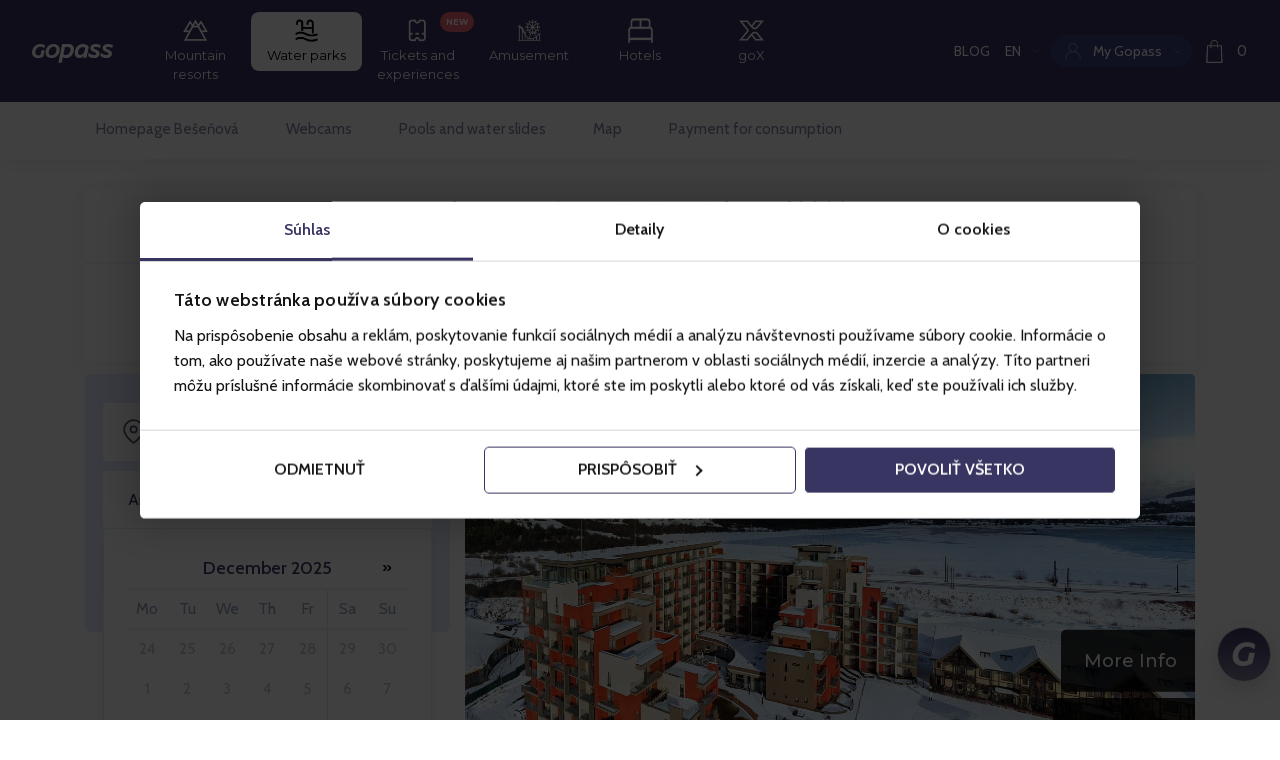

--- FILE ---
content_type: text/html; charset=UTF-8
request_url: https://www.gopass.travel/EN/homepage/besenova/buying-step-accommodation-product-detail?idcategory=17&idresort=11&date=current_day&idproduct=2871&people%5Badults%5D=2
body_size: 18764
content:
<!doctype html> <html lang="en"> <head> <meta charset=UTF-8> <meta name=viewport content="width=device-width,initial-scale=1,maximum-scale=1,user-scalable=no">  <title>GOPASS</title>   <link rel=apple-touch-icon sizes=57x57 href=https://cdn.carecloud.cz/gopass/web_sk/frontend/build/52235d3e7c751a60a708de04f26d9b0d//images/apple-icon-57x57.png> <link rel=apple-touch-icon sizes=60x60 href=https://cdn.carecloud.cz/gopass/web_sk/frontend/build/52235d3e7c751a60a708de04f26d9b0d//images/apple-icon-60x60.png> <link rel=apple-touch-icon sizes=72x72 href=https://cdn.carecloud.cz/gopass/web_sk/frontend/build/52235d3e7c751a60a708de04f26d9b0d//images/apple-icon-72x72.png> <link rel=apple-touch-icon sizes=76x76 href=https://cdn.carecloud.cz/gopass/web_sk/frontend/build/52235d3e7c751a60a708de04f26d9b0d//images/apple-icon-76x76.png> <link rel=apple-touch-icon sizes=114x114 href=https://cdn.carecloud.cz/gopass/web_sk/frontend/build/52235d3e7c751a60a708de04f26d9b0d//images/apple-icon-114x114.png> <link rel=apple-touch-icon sizes=120x120 href=https://cdn.carecloud.cz/gopass/web_sk/frontend/build/52235d3e7c751a60a708de04f26d9b0d//images/apple-icon-120x120.png> <link rel=apple-touch-icon sizes=144x144 href=https://cdn.carecloud.cz/gopass/web_sk/frontend/build/52235d3e7c751a60a708de04f26d9b0d//images/apple-icon-144x144.png> <link rel=apple-touch-icon sizes=152x152 href=https://cdn.carecloud.cz/gopass/web_sk/frontend/build/52235d3e7c751a60a708de04f26d9b0d//images/apple-icon-152x152.png> <link rel=apple-touch-icon sizes=180x180 href=https://cdn.carecloud.cz/gopass/web_sk/frontend/build/52235d3e7c751a60a708de04f26d9b0d//images/apple-icon-180x180.png> <link rel=icon type=image/png sizes=192x192 href=https://cdn.carecloud.cz/gopass/web_sk/frontend/build/52235d3e7c751a60a708de04f26d9b0d//images/android-icon-192x192.png> <link rel=icon type=image/png sizes=32x32 href=https://cdn.carecloud.cz/gopass/web_sk/frontend/build/52235d3e7c751a60a708de04f26d9b0d//images/favicon-32x32.png> <link rel=icon type=image/png sizes=96x96 href=https://cdn.carecloud.cz/gopass/web_sk/frontend/build/52235d3e7c751a60a708de04f26d9b0d//images/favicon-96x96.png> <link rel=icon type=image/png sizes=16x16 href=https://cdn.carecloud.cz/gopass/web_sk/frontend/build/52235d3e7c751a60a708de04f26d9b0d//images/favicon-16x16.png> <meta name=msapplication-TileColor content=#ffffff> <meta name=msapplication-TileImage content=https://cdn.carecloud.cz/gopass/web_sk/frontend/build/52235d3e7c751a60a708de04f26d9b0d//images/ms-icon-144x144.png> <meta name=theme-color content=#ffffff> <meta name=apple-mobile-web-app-capable content=yes> <link rel=stylesheet href=https://cdn.carecloud.cz/gopass/web_sk/frontend/build/52235d3e7c751a60a708de04f26d9b0d//css/vendors.css> <link rel=stylesheet href=https://cdn.carecloud.cz/gopass/web_sk/frontend/build/52235d3e7c751a60a708de04f26d9b0d//css/bundle.css>   <script>!function(e,t,a,s,n){e[s]=e[s]||[],e[s].push({"gtm.start":(new Date).getTime(),event:"gtm.js"});var r=t.getElementsByTagName(a)[0],m=t.createElement(a);m.async=!0,m.src="//sgtm.gopass.travel/gtm.js?id=GTM-NZDKTF",r.parentNode.insertBefore(m,r)}(window,document,"script","dataLayer")</script> <script src=https://customer-prod.borndigital.ai/bubble-tmr/bubble.js></script>   <script> window.dataLayer = (window.dataLayer || [])

            window.addEcommerce = (ecommerce) => {

                if(Array.isArray(ecommerce)) {

                    ecommerce.forEach((event) => {

                        window.dataLayer.push(event)

                    })

                } else {

                    window.dataLayer.push(ecommerce)

                }

            } </script>    </head> <body data-global-variables='{"lang":{"gopass":"Gopass}","back_to_homepage":"Back to homepage","toggle_navigation":"Navigation","copyright":"\u00a9 2018 Tatry Mountain Resorts, a.s.","created_by":"Created by PRICEWISE and TATRY MOUNTAIN RESORTS, Supported by CORTEX.","buy_skipass":"Buy a ski pass","buy_aquapass":"Buy an aqua ticket","buy_season_ticket":"Buy a season pass","more_benefits":"More benefits","hello":"&gt;&gt;","back":"Back","login":"Login","signup":"Registration","required_agreements":"required","yes":"Yes","no":"No","remove":"Remove","proceed_to_checkout":"Proceed to the basket","add_member":"Add a member","add_new_member":"Add another member","add_next_member":"Add another member","back_to_gopass":"Back to the main page","back_to_shopping":"Back to shopping","continue_shopping":"Continue shopping","to_shopping":"Continue with the shopping","confirm_address":"Confirm the address","homepage":"Main page","acknowledge":"Understood","send":"Send","try_again":"Try again","finish_registration":"Complete the registration","finish_update":"Complete the updating","thanks":"Thank you for your shopping. We look forward to serving you!","have_card":"Hace card","dont_have_card":"Dont have card","can_ski":" ","print_confirmation":"Print","total":"In total","continue":"Continue","quantity_acronym":"pcs.","validity":"Validity","person_from_my_card":"Person of my Gopass account","person_from_my_card_desc":"(e.g. a partner, child)","another_person":"Another person with a Gopass card","another_person_desc":"(e.g. a friend, neighbour) ","another_person_short":"Another person","person_not_from_my_card":"The person is no more a member of your Gopass account. Please go back and choose another person.","age_years":"y.","age_years_acronym":"y.","choose_person":"For whom you&#039;re shopping","choose_person_short":"Choose a person","choose_persons":"Choose persons","choose_starting_point":"Select the starting point","confirm_choice":"Confirm","cant_choose_this_person":"This person cannot be selected.","add_family_member":"Add another family member","apply_discount":"Use DISCOUNT","insert_promocode":"Enter your code","insert_isic_number":"Insert discount card number","insert_euro26_number":"Insert discount card number","insert_discount_card_number":"Please enter the card number","apply":"Apply","discount_applied":"Discount used","promocode_applied":"Coupon redeemed","cancel":"Cancel","discounted_price":"Discounted price","cash_price":"Offline price","gopass_card_number":"Gopass card number","insert_gopass_card_number":"Enter the number of Gopass card","valid_gopass_card_number":"Valid card number","valid_in_resorts":"Where to use","resorts":"Points of use","date_placeholder":"DD.MM.YYYY","delivery_address_label":"The Gopass card will be sent to the following address:","change_address":"Change the address","skipass_selection":"Buy your ski pass","aquapass_selection":"Buy your aqua, sauna, surf ticket","choose_amusement":"Choose the amusement park","cableway_selection":"Buy your cableway trip","rental_selection":"Ski rental","skischool_selection":"Ski school","in_resort":"In resort","choose_resort":"Choose the resort","choose_hotel":"Choose a hotel","choose_aquapark":"Choose aquapark","choose_rental":"Select the rental facility","choose_date":"Choose the date","choose_skipass_type":"Choose the product type","choose_aquapass_type":"Choose the aqua ticket type","choose_ticket_type":"Choose ticket","choose_skischool_type":"Choose the ski school type","maps":"Map","available_departure_times":"Departure times available","close":"Close","agree_with":"I agree to","choose_number_of_days":"For how long do you want to rent?","cant_choose_this_time":"This time cannot be selected","show_all_dates":"Show dates","continue_to_next_choose":"Choose next","days":["Sunday","Monday","Tuesday","Wednesday","Thursday","Friday","Saturday"],"days_short":["Sunday","Monday","Tuesday","Wednesday","Thursday","Friday","Saturday"],"days_min":["Su","Mo","Tu","We","Th","Fr","Sa"],"months":["January","February","March","April","May","June","July","August","September","October","November","December"],"months_short":["January","February","March","April","May","June","July","August","September","October","November","December"],"hours":"am","today":"Today","clear":"Clean","valid":"Valid","will_valid":"Will be valid","used_until_now":"Used until now","valid_days":"days","swipe_left":"Swipe left","swipe_right":"Swipe right","read_more":"Read more","confirm":"Confirm","payment_confirm":"Confirm","add_to_cart":"Add to basket","points":"points ","points_acronym":"p","points_plural_acc":"points","points_singular_acc":"point","points_2to4_acc":"points","altogether":"spolu","points_payment":"Voucher activation","choose_date_before":"Choose date","departures_not_available_at_date_before":"Departures not available at date before","departures_not_available_at_date_after":"Departures not available at date after","distance_skied":"Slope kilometres","points_title":"Points","credit":"Credit","my_orders":"My orders and services","order_no":"Order no.","detail":"Detail","gained_points_by_this_transaction":"This purchase has earned you","not_operating":"unavailable","your_credit_is":"The amount of your credit is","recharge_credit_and_get_benefits":"Top it up and enjoy the following benefits:","recharge_credit":"Top up credit","recharge_amount_placeholder":"e.g. 100","recharge_credit_to_self":"Buy credit for yourself","recharge_credit_to_other":"Buy a credit voucher","recharge_credit_by_voucher":"Top up the credit via a voucher","credit_payment_availability":"Enable offline credit payments","credit_payment_availability_note":"Use the credit for payments in gastronomic establishments where Gopass pays. Enabling offline payments will activate your Gopass for credit payment for 4 hours.","product_cancellation":"Product cancellation","product_cancellation_desc":"If you wish to buy the product for another date or just to cancel it, click on the confirmation below to receive a credit in the amount of the product price. You can use it to buy the same or another product. A 0 EUR cancellation fee will be subtracted from the amount. ","product_cancellation_confirm":"Yes, cancel the product.","product_change_or_cancel":"Cancel","give_credit":"Send the voucher","my_family":"Gopass cards - My family","gopass_card_lost_notice":"Have you lost your Gopass card? Have your old card blocked and get a new one in our resorts.","gopass_card_new_notice":"will get a Gopass card automatically when buying a ski pass or a similar product next time.","block_card":"Block the card","more_options":"More options","block_card_confirm":"Yes, block the card.","remove_member_confirm":"Yes, I want to cancel the member","invoice_not_available":"Download the confirmation and invoice of this order here once the bank transfer is completed.","coupon_valid_only_for":"Coupon is valid only for:","coupon_valid_only_after":"The coupon can be used after","load_more_coupons":"View other discount vouchers","load_more_offers":"More offers","account_removal":"To remove your profile and cancel your GOPASS membership, please contact the info line","remove_account_permanently":"Remove account","no_purchased_services":"No purchases","order_now":"Order now","estimated_price_for_one_person":"Estimated price for one person","the_final_price_will_be_displayed_after_filling_the_form":"The final price will be displayed after filling in the form","show_more":"Show more","show_less":"Show less","download_as_image":"Save as image","download_to_apple_wallet":"Download to Apple Wallet","send_by_email":"Send by e-mail","buy_for_money":"Buy for money","buy_for_points":"Buy for points","use_points_and_save":"Use points","errors":{"invalid_phonenumber":"Invalid phone number","empty_amount":"Enter the amount","wrong_request_result":"Result","wrong_request":"Wrong request","empty_username":"Enter an email address","wrong_format":"Wrong format","empty_password":"Enter the password","weak_password":"Min. 6 characters, 1 capital letter and 1 number","wrong_password":"Incorrect password","user_non_exists":"User non exists","wrong_email":"Wrong email address","empty_email":"Enter the email address","empty_name":"Enter the first name","empty_surname":"Enter the surname","empty_fullname":"Enter your first and last name","empty_password_confirmation":"Confirm the password","wrong_password_confirmation":"The passwords are not identical","empty_birthdate":"Enter the date of birth","empty_street":"Enter the street name","empty_street_number":"number","empty_city":"Select the city","city_not_auto_filled":"Select the city","empty_zip":"Enter the postcode","empty_country":"Select the country","agreement_required":"Please agree to continue","empty_salutation":"Empty salutation","empty_person":"Select a person","lomnicky_max_date":"Max date","wrong_birthdate":"Wrong birth date format","wrong_birthdate_age":"Wrong birth date format","wrong_credentials":{"title":"Fill in the correct details","text":"Wrong credentials"},"ticket_not_available":"This product cannot be purchased on the given day or it has been sold out online. ","ticket_sold_out":"Sorry, we have sold out online products for this date. Try a different date, or buy product directly in the resort.\r\n","empty_voucher":"Empty voucher","empty_card":"Please enter the number of your GOPASS card","wrong_card":"Invalid card number","choose_required":"Select one option","wrong_amount":"Enter a whole number","wrong_code":"Wrong code","empty_promocode":"Enter the voucher code","wrong_promocode":"Wrong code","credit_recharge_min":"You are entering a lower amount than the minimum allowed","credit_recharge_max":"You are entering an amount greater than the maximum allowed","empty_quantity":"Select a person","product_not_available":"There are no products available for the date you have selected.","empty_discount_card":"Enter the card number","empty_date":"Empty date","empty_time":"Empty time","empty_value":"Empty value","empty_departure_time":"Empty departure time","empty_starting_time":"Empty starting time","discount_not_available":"Discount not available","account_removal_agreement_required":"Agreement is required","empty_token":"Empty token","empty_subject":"Empty subject","empty_message":"Empty message","choose_resort_to_apply_promocode":"Choose resort","invalid_address":{"title":"Please enter the address. ","text":"Invalid address"},"empty_firstname":"Empty firstname","empty_lastname":"Empty last name","empty_pin":"Enter number","invalid_pin":"Incorrect PIN","pins_do_not_match":"PINs do not match"},"modal":{"close":"Understood"},"eshop_registration_modal_tos_sign_up_disagree_label":"Continue without logging in","no_interest":"I am not interested","eshop_registration_modal_tos_sign_up_title":"We are sorry but unless you agree to the general terms and conditions and the privacy policy, you cannot become a member of the Gopass loyalty programme.  ","modal_gdpr_agreement_tos_note":"If you wish to cancel your programme membership forever, please write an email to info@gopass.sk","modal_gdpr_agreement_marketing_title":"Are you really not interested in receiving your skiing statistics by email?","change_avatar":"Change the photo","save_changes":"Save the changes","change_personal_data":"To change the data, please contact Gopass Call Center in writing (via e-mail). ","change_language":"Change the language","change_password":"Change the password","change_pin":"Change your PIN if you have one set up","assign_card":"Add the card","confirm_date":"Confirm the date","choose_family_member":"Choose a family member","remove_payment_card_confirm":"Yes, remove the credit card","your_payment_card":"Your credit card","change_agreements":"Receiving news and special offers by email","choose_time":"Select the hour","freshtrack_starting_time":"07:10","starting_point":"Starting point","phone_number_required":"If weather changes suddenly, we need to contact you by phone. ","insert_your_phone_number":"Your phone number","insert_your_pin":"PIN","choose_number_of_persons":"Select the number of people","missing_points":"You don\u00b4t have enough points. You are missing","departure_time":"Time of departure","date_unavailable":"Purchase tickets for Lomnick\u00fd \u0161t\u00edt","date_unavailable_max":"After clicking on \&quot;Display\&quot;, we will offer you the dates for which the ticket can be purchased. ","date_unavailable_min":"The ticket to Lomnick\u00fd \u0161t\u00edt can be bought at least a day in advance. We will show you the dates for which the ticket can be purchased.","show_available_dates":"Display","time":"Time","language":"Language","choose_season_pass":"Choose whole season","whole_season":"Whole season","avatar_changed":"Photo changed","upload_avatar_cart":"Upload","discount_card":"Added discount","discount_card_assigned":"Discount card assigned","assign_discount_card":"Add","ski_stats":"Skiing statistics","no_friends_notice":"You have zero added friends at the moment. Add some :)","no_friend_requests_notice":"You have zero requests of potential friends.","no_sent_friend_requests_notice":"You have zero requests waiting to be accepted.","add_friend":"Add a friend","remove_friend":"Remove a friend","show_all_friends":"All friends","notifications":"Notifications","select":"Select","choose_date_short":"Select the date","previous_day":"Previous day","next_day":"Next day","more":"More","resort_more":"More about resort","goal":"goal","level_reached":"Level reached!","level_selected":"Selected level","invite":"Invite","are_friends":"Friends","send_request":"Send request","accept_request":"Level reached!","accept_request_short":"Confirm","cancel_request":"Cancel request","cancel_request_short":"Cancel","decline_request":"Decline","decline_request_short":"Decline","your_friends":"Your friends","friend_requests":"Friend requests received","sent_friend_requests":"Friend requests sent","stats_mailinglist_signup_confirmation_modal_title":"Signup","stats_mailinglist_signup_confirmation_modal_text":"Signup","invite_friend_confirmation_modal_title":"Invite friend","invite_friend_confirmation_modal_text":"Invite friend","send_message":"Send the message","message_sent":"message sent","message_sent_desc":"message sent","answer":"Answer","search_result_limited_title":"Search limit","search_result_limited_text":"Limited text","purchase_confirmation_will_be_sent":"Your purchase receipt will be sent to you by email once your payment is received.","purchase_confirmation_note":"Should you have any questions, please contact our customer centre on info@gopass.sk or 0850 122 155, from abroad +421 220 510 448.","lost_card_note":"*Have you lost your Gopass card? Present your receipt in the resort** to get a new card at a 3 EUR\/15 PLN\/75 CZK surcharge.","charged_on_card_number":"Loaded on GOPASS card no.","go_directly_to_turnstile":"Go straight to turnstiles with your GOPASS card.","charged_on_ordered_card":"Loaded on Gopass card","cant_use_product_without_card":"Your purchased product cannot be used without a plastic Gopass keycard. You can pick it up at the client centre in the resort. Please show your digital or paper order confirmation to do so.","show_purchase_confirmation_at_resort":"Show your purchase receipt or your digital Gopass card in the resort.","options":"Options","mobile_card":"Digital Gopass card","download":"Download","chip_gopass_card":"Gopass card","lost_card":"I lost the card","get":"Add","add":"Add","number_acronym":"no.","download_mobile_gopass_card":"Download a digital Gopass card","block_chip_gopass_card":"Block Gopass card","get_chip_gopass_card":"Get a digital Gopass card","add_discount_card":"Add a discount card","send_mobile_card":"Send the card","send_mobile_card_button":"Send the card","valid_until":"valid until","campaign_expires_in":"Expires in","show_coupons":"Show coupons","old_campaigns":"Expired coupons","back_to_old_campaigns":"Back to expired coupons","expired_on":"expired on","back_to_discounts":"Back to coupons","cant_add_friends":"To add friends, please choose a Ski Challenge level in the \u201cMy family\u201d section first.","discount_coupon":"Discount voucher","discount_coupon_with_points":"A discount voucher for points","card_delivery":"Pick up the card","modal_avatar_change_title":"Profile picture change","modal_avatar_change_text":"If you need to change your profile picture, please contact us by email on info@gopass.sk.","load_more_campaigns":"More discount coupons","for_person":"For","coupon_plural_acc":"coupons","coupon_singular_acc":"coupons","coupon_2to4_acc":"coupons","aquapass_selection_amusementPark":"Choose entrance","choose_aquapass_type_amusementPark":"Choose entrance","select_golf_resort":"Select a resort","choose_resort_to_view_cart":"Choose resort","resorts_menu_title":"Gopass resorts","footer_resorts_menu_title":"Gopass resorts","show_resorts_menu":"View resort list","to_choose_resort":"Choose resort","ski_resort":"Ski resort ","aqua_resort":"Buy a ticket to the amusement park","golf_resort":"Golf resort","fun_park":"Fun park","current_resort":"Current resort","current_language":"Current language","login_title":"Log in","signup_title":"Register","customer_zone_title":"View user menu","go_to_page":"Go to website","go_to_resort_page":"Go to resort website","go_to_event_details":"Event detail","show_main_menu":"Display the main menu","menu":"Menu","show_search_form_for":"View search engine for","search":"Search","for_more_info_about_resort":"More info about resort","check_out_the_website":"Go to page","items_in_cart":"Items in cart","countdown_days":"Days","countdown_days_singular":"Days","countdown_days_2to4":"Days","countdown_hours":"Hours","countdown_minutes":"Minutes","countdown_seconds":"Seconds","countdown_nights":"nights","countdown_nights_singular":"night","countdown_nights_2to4":"nights","gopass_discounts":"Gopass vouchers - Discounts","gopass_discounts_subtitle":"We have prepared discount coupons for you and your family for each resort","name":"Name","name_placeholder":"For any family member","for_the_whole_family":"For any family member","total_points":"Points","actual_points":"Current number of points","choose_resort_or_hotel":"Choose resort or hotel","price_from":"from","date_from_to":"Arrival - Departure","more_info_about_room":"More room details","hide_offer":"Hide the offer","show_offer":"View the offer","room_price_for":"Price per room for","last_room_available":"We have one last room available","choose":"Choose","chosen":"Chosen","go_to_offer_details":"Offer detail","accommodation_type":"Type of accommodation","adults":"Adults","adults_singular":"adult","children":"children","children_singular":"child (max)","juniors":"Juniors","juniors_singular":"Junior","show_purchase_confirmation_at_hotel":"Show this confirmation in the hotel","hotel_room_offers_in":"Rooms in the hotel","open_gallery":"Open the photo gallery","photo_plural_acc":"photos","photo_singular_acc":"photo","photo_2to4_acc":"photos","hotel_detail_gopass_sticker_title":"-10%","hotel_detail_gopass_sticker_desc":"with Gopass","more_info":"more info ","available_rooms_and_prices":"Currently available rooms and final prices","choose_room_no":"Choose room","room_no":"Room number","max":"(max)","remaining_rooms":"Available rooms","included_in_price":"Included in the price","cancellation_policy":"Cancellation fees","without_bed":"Without bed","your_reservation":"Your reservation","remove_from_cart":"Remove from cart","choose_room_type":"Choose the type of room","gallery":"Photo gallery","show_all_photos":"View the whole gallery","contact":"Contact details","gps":"Hotel GPS coordinates","phone_acronym":"Tel.","fax":"fax","email":"Email","xsell_accommodation_title":"Offer of accommodation","xsell_accommodation_cta":"Offer of accommodation","per_room_per_night":"Per room per night","per_person_per_night":"Per person per night","per_person_per_night_short":"person\/night","learn_more":"More","see_more":"More info","see_less":"Less info","shareholders_email_label_0":"Email","shareholders_email_label_1":"Main account email","flter_rental_subtext":"Equipment rental","change_resort":"Your favorite resort","more_info_coupon":"More info","redeem_voucher":"Redeem voucher","skichallenge_rules_read":"Read","skichallenge_rules_link":"the SkiChallenge competition rules","resorts_more":"and ... more","expires_in":"expires in","about_complaint_form_upload_note":"Notice","send_complaint":"Send","about_complaint_form_upload_note_top":"Move files here or search for them","about_complaint_form_upload_note_bottom":"Maximum file size is 2 MB, accepted formats are WORD, PDF, PNG or JPG","friends_notice":"The greatest fun starts with friends! Compare statistics and improve!","cart_selected_cardnumber":"Gopass card number","modal_cart_fee_notification_title":"You need a Gopass card ","modal_cart_fee_notification_text":"The Gopass card has been added to the shopping cart for this person","credit_partner_label":"Select the currency","covid_cart_agreement_text":"I hereby declare that I am well aware of the pandemic situation and all valid pandemic restrictions and measures defined by relevant bodies that I undertake to respect. I also confirm that on the day of the service use, I will meet all conditions required to use services in accordance with currently valid public health protection measures that are in force, reflecting specific obligations of the country\/region where my product will be used.","remove_discount_cart":"Remove","apply_discount_cart":"Redeem","discount_cart_promo_before_count":"You have","discount_cart_promo_count_singular":"discount coupon","discount_cart_promo_count_plural":"discount coupons","discount_cart_promo_count_2to4":"discount coupons","discount_redirect_button":"back ","covidpass":"Covid pass","view_covidpass":"Download","update_covidpass":"Update","add_covidpass":"Add","remove_covidpass":"Delete","homepage_resorts_closest_first":"In my area","homepage_resorts_venue_link":"More info","homepage_resorts_venue_buy":"To shop","homepage_resorts_results_singular":"result","homepage_resorts_results_plural":"results","homepage_resorts_results_2to4":"results","homepage_resorts_countries_empty":"Select the country","homepage_resorts_no_venues":"We do not have any resorts in this category for the countries you have selected.","character_counter_singular":"character","character_counter_plural":"characters","character_counter_2to4":"characters","age_years_singular":"year","age_years_plural":"years","age_years_2to4":"years","pz_credit_actions":"Credit operations","pz_credit_continue":"Continue","otp_payment_title_pin":"Enter the PIN","otp_payment_subtitle_pin":"Enter the PIN that you have received via SMS to the given phone number.  ","phone_component_dial_code_title":"Dialling code","phone_component_phone_number_title":"Phone number","select_no_results":"No results","approx":"Conversion to Magnus points","all_times_unavailable":"There are no time slots available","gp_accommodation_processing_title":"Please wait a\u00a0moment","gp_accommodation_processing_text":"We are searching for the best offers for you","cart_lpn_required":"Enter the number without dashes or spaces","cart_lpn_label":"Vehicle registration number","coupon_pin_note":"Use your PIN code at a self-service ticket machine. For more details, please download your order confirmation.","coupon_lpn_note":"Use the vehicle with the given registration number at the car park. For more details, please download your order confirmation.","coupon_qr_note":"Scan the QR code at a turnstile. For more details, please download your order confirmation","coupon_default_note":"For more details, download the order confirmation in the \&quot;order history\&quot; section.","coupon_pin_label":"PIN","coupon_lpn_label":"Reg No.","olrs_upsell_title":"Book accommodation","olrs_upsell_subtitle":"Check the availability","olrs_upsell_link":"https:\/\/www.gopass.travel\/EN\/homepage\/jasna\/buying-step-accommodation-products?idcategory=17&amp;idresort=1&amp;idproduct=1_all","booking_starting_time_no_options":"There is nothing available for the selected number of people on the selected day in our online shop anymore. Please contact the ski school directly. ","accommodation_unavailable":"Accommodation is not available","has_not_enough_credits_to_cancel_order":"You do not have enough goX to cancel the product.","purchase_page_title":"Choose from our services","purchase_page_filters_title":"Find your product","purchase_page_details_title":"Details","purchase_page_total_price":"Total price","purchase_page_add_to_cart":"Add to the basket","purchase_page_resorts_title":"Can be used in","purchase_page_choose":"Choose","purchase_page_choose_date":"Choose the date","purchase_page_quantity_persons":"Persons","purchase_page_quantity_price":"Unit price","purchase_page_unavailable_date_hint":"Date not available","purchase_parking_title":"Parking fee","purchase_parking_subtitle":"Pay for your parking","purchase_parking_apply_code":"Load","purchase_parking_scan_code":"Scan the barcode","purchase_parking_valid_from":"Validity from","purchase_parking_valid_length":"Parking time","purchase_parking_scanner_close":"Back","purchase_parking_scanner_title":"Scan the barcode","purchase_parking_scanner_torch":"Shine a light","purchase_parking_code_placeholder":"Enter the ticket number","modal_add_confirmation_email_label":"Enter the email address of the person that you are shopping for.","365_member":"Member 365.Gopass","365_member_settings_text":"Comming soon","365_member_settings_text_active":"Welcome to Club 365. We have prepared a number of interesting benefits for our members, which are available to you from now on.","365_member_settings_benefits_button":"Club 365","purchase_parking_alert":"After paying for parking, you have 15 minutes to leave the parking lot.","purchase_page_more_info":" ","purchase_page_note_text":" ","purchase_page_note_button":" ","purchase_page_note_button_url":" ","load_more_venues":"See more","inviton_order_event_url":"Event page","inviton_order_passbook_url":"Save to Apple Wallet","inviton_order_pdf_url":"Download PDF","inviton_order_date_of_the_purchase":" Date of purchase.","club365_benefits_active_title":"Welcome to 365.Gopass. We have a variety of interesting benefits for our members and you can start enjoying them now.","club365_benefits_landing_page_link_url":"https:\/\/www.gopass.travel\/EN\/365gopass","club365_benefits_landing_page_link":"Click to view an overview of the benefits.","club365_benefit_1_title":"Lowest price guarantee for season tickets","club365_benefit_1_subtitle":"You will have the best price on Gopass SKI season passes for longer than others","club365_benefit_2_title":"Discount on entry to the Aquapark","club365_benefit_2_subtitle":"Get a one-time discount for a full-day entrance to Be\u0161e\u0148ov\u00e1 or Tatralandia","club365_benefit_3_title":"Other discounts in gastro and shops","club365_benefit_3_subtitle":"Get 15% goX cashback at Tatry Motion stores and catering outlets","club365_card_top":"Membership","club365_card_middle":"365.Gopass","club365_card_bottom":"Lots of benefits for members","club365_benefits_inactive_title":"Become a 365.Gopass member and enjoy the exciting benefits of membership. Only a client of the Gopass program registered as a Main User in accordance with the Gopass Terms and Conditions can become a member of the 365.Gopass program. Generate a QR code, which you can save in your photos or scan directly using the 365.bank app. If you don&#039;t have a 365.bank account yet, open one with the invitation code 365GOPASS and get EUR 30 as a bonus after your first card payment.","club365_generate_qr_title":"1. Generate QR code","club365_generate_connect":"2. Open an account with 365.bank ","club365_generate_connect_text":"Proceed to the 365.bank app to insert the generated QR code.","club365_generate_connect_button":"365.bank","club365_generate_connect_button_url":"https:\/\/365.bank\/zalozenie","club365_valid_to":"It expires","club365_download_as_image":"Download as an image","club365_auth_code_title":"Authentication code","club365_auth_code":" ","club365_auth_code_success_message":"Copied","club365_your_qr_code":" ","club365_generate_qr":"Generate QR code","club365_benefits_bottom_button_text":" ","club365_benefits_bottom_button_url":" ","purchase_consumption_title":"Click to select the accounts you want to pay for","purchase_consumption_continue":"Continue to","purchase_consumption_empty":"You currently have nothing to pay","purchase_consumption_back_to_homepage":"Back to the main page","purchase_consumption_subtotal":"Subtotal","purchase_consumption_pay":"Pay","purchase_consumption_alert":"After successful payment, you can again use the chip in the premises.","credit_header_title":"Use the credit at checkout or share it with your loved ones","credit_header_subtitle":"Credit balance","credit_sections_title":"Credit operations","credit_section_buy":"Buy credit","credit_section_voucher":"Redeem credit code","credit_section_donate":"Buy credit for someone else","credit_switch_title":"Enable offline credit payments","credit_switch_enable":"Enable\u00a0","credit_switch_disable":"Disable","credit_balance_label":"Credit balance","settings_reset_pin":"Reset PIN","purchase_page_expand_text":"Show more","purchase_page_collapse_text":"Show less","gox_wallet_title":"Wallet","gox_wallet_credit_operations_title":"Operations with goX\u00a0","gox_wallet_action_buy":"Top up goX","gox_wallet_action_donate":"Top up goX for another person","gox_wallet_action_enable_offline_payment":"Enable payments (offline payment)","gox_wallet_action_redeem_voucher":"Redeem goX code","gox_wallet_action_more":"More","gox_wallet_dialog_title":"Buy goX Credit","gox_transactions_title":"Transaction History","gox_wallet_balance":"Total balance","gox_wallet_credit":"credit","gox_wallet_offline_payment_toast_enabled_title":"GoX payments enabled","gox_wallet_offline_payment_toast_enabled_text":"GoX payments are enabled for 12 hours.","gox_wallet_offline_payment_toast_disabled_title":"GoX payments disabled","gox_wallet_offline_payment_toast_disabled_text":"To enable them again, goX payments need to be re-authorised.\u00a0","gox_cashback_tooltip":"After every purchase, you\u2019ll get 1.5% - 5% of the value back as goX cashback, depending on your level. The cashback can be used for future purchases of products and services. And the best part is that the more you shop, the higher goX cashback % you can earn! Read more about Gopass Cashback &lt;a href=&#039;https:\/\/www.gopass.travel\/EN\/gopass-cashback&#039;&gt;here&lt;\/a&gt;","gox_cashback_unavailable":"Cashback is not available for this product","gox_cashback_available_after_login":"After logging in, you can receive a minimum cashback of","gox_cashback_amount_label":"Overall cashback amount you will receive","modal_payment_types_agreement_text":"I agree to purchase the remaining goX to pay the full amount.","club365_generate_qr_step_1_title":"1. Invitation code: 365GOPASS","club365_generate_qr_step_1_text":"When you open an account in the 365.bank app, enter the 365GOPASS invitation code in the section where you will be prompted to enter it. Once you have successfully entered the code, you will receive a reward of \u20ac30 when you make your first payment through your new 365.bank account. The reward is exclusively for new customers who open a 365.bank account. The offer does not apply to existing clients who have already opened an account with 365.bank.","club365_generate_qr_step_1_messsage":"Code copied successfully.","club365_generate_qr_step_2_title":"2. Open an account with 365.bank","club365_generate_qr_step_2_text":"Open an account with 365.bank quickly and easily, in just a few clicks! If you already have a 365.bank account, proceed to step 3 below.","club365_generate_qr_step_2_url":"https:\/\/365.bank\/zalozenie","club365_generate_qr_step_2_button":"365.bank","club365_generate_qr_step_3_title":"3. Create a QR code and link your accounts","club365_generate_qr_step_4_text":"Generate QR code","club365_generate_qr_step_3_text":"Once you have opened an account with 365.bank, you can link your Gopass and 365.bank accounts. Simply generate a QR code, which you can then use to activate your 365.Gopass product in the Products section of the 365.bank app.","accommodation_offer_cashback_from":"Cashback"},"link":{"add_to_cart":"https://www.gopass.travel/EN/nakupni-kosik/pridat-polozku","remove_from_cart":"https://www.gopass.travel/EN/nakupni-kosik/delete-item","cart_page":"https://www.gopass.travel/EN/homepage/besenova/buying-step-persons","cart_empty":"https://www.gopass.travel/EN/homepage/besenova/empty-cart","homepage":"https://www.gopass.travel/EN/homepage","logout":"https://www.gopass.travel/EN/homepage/logout"}}' data-messages="[]" data-notices="[]" data-language="en"> <div id=loading-spinner></div> <div id=content  class=resort data-resort="11" > <header class="header js-header"> <nav class=top-navbar id=top-menu-content>  <div class="top-navbar__container container"> <div class=row> <div class="top-navbar__col col-auto" style=padding-right:0> <ul class="top-navbar-menu top-navbar-menu--left"> <li class="top-navbar-menu__item gp-topbar_logo"> <a class="top-navbar-menu__item-inner top-navbar-menu__item-inner--without-highlight js-logo-link" href="https://www.gopass.travel/EN" title="Back to homepage"> <img src="https://cdn.carecloud.cz/gopass/web_sk/frontend/build/52235d3e7c751a60a708de04f26d9b0d/./images/logo.svg" alt="Gopass" class=top-navbar-logo /> <img src="https://cdn.carecloud.cz/gopass/web_sk/frontend/build/52235d3e7c751a60a708de04f26d9b0d/./images/logo-blue.svg" alt="Gopass" class="top-navbar-logo logo-blue"/> <span class=sr-only>Gopass</span> </a> </li> <li class="top-navbar-menu__item gp-topbar_nav"> <ul id=top-nav-control class="nav-item gonav-header-ul default-nav">  <li class="gonav-header-item " data-category="home"> <a href="https://www.gopass.travel/EN"> <img src="https://cdn.carecloud.cz/gopass/static/nav/home.png" alt="home"> <span class=gonav-header-label>Home</span> </a> </li>  <li class="gonav-header-item " data-category="ski"> <a href="https://www.gopass.travel/EN/homepage?category=ski&amp;countries=sk,cz,pl,at,de"> <img src="https://cdn.carecloud.cz/gopass/static/nav/ski.png" alt="ski"> <span class=gonav-header-label>Mountain resorts</span> </a> </li>  <li class="gonav-header-item active" data-category="aqua"> <a href="https://www.gopass.travel/EN/homepage?category=aqua&amp;countries=sk,cz,pl,at,de"> <img src="https://cdn.carecloud.cz/gopass/static/nav/aqua.png" alt="aqua"> <span class=gonav-header-label>Water parks</span> </a> </li>  <li class="gonav-header-item " data-category="event"> <a href="https://www.gopass.travel/EN/zazitky-a-vstupenky"> <img src="https://cdn.carecloud.cz/gopass/static/nav/event.png" alt="event"> <span class=gonav-header-label>Tickets and experiences</span> </a> </li>  <li class="gonav-header-item " data-category="fun"> <a href="https://www.gopass.travel/EN/homepage?category=fun&amp;countries=sk,cz,pl,at,de"> <img src="https://cdn.carecloud.cz/gopass/static/nav/fun.png" alt="fun"> <span class=gonav-header-label>Amusement</span> </a> </li>  <li class="gonav-header-item " data-category="golf"> <a href="https://www.gopass.travel/EN/homepage?category=golf&amp;countries=sk,cz,pl,at,de"> <img src="https://cdn.carecloud.cz/gopass/static/nav/golf.png" alt="golf"> <span class=gonav-header-label>Golf</span> </a> </li>  <li class=gonav-header-item data-category=accommodation> <a href="https://www.gopass.travel/EN/hotels"> <img src=https://cdn.carecloud.cz/gopass/static/nav/accommodation.png alt=accommodation> <span class=gonav-header-label>Hotels</span> </a> </li> <li class=gonav-header-item data-category=gox> <a href="https://www.gopass.travel/EN/gopass-cashback.html"> <img src=https://cdn.carecloud.cz/gopass/static/nav/gox-credit_x.svg alt=goX> <span class=gonav-header-label>goX</span> </a> </li> </ul> </li> </ul> </div> <div class="top-navbar__col col" style=padding-left:0> <ul class="top-navbar-menu top-navbar-menu--right"> <li class="top-navbar-menu__item top-navbar-menu__item--gox"> <a href="https://www.gopass.travel/EN/gopass-cashback.html"> <img src=https://cdn.carecloud.cz/gopass/static/nav/gox-logo-menu.svg alt=goX> </a> </li> <li class="top-navbar-menu__item top-navbar-menu__item--small top-navbar-menu__item--hidden-on-mobile"> <a class=top-navbar-menu__item-inner href="https://blog.gopass.travel/en/home/" target=_blank rel="noopener noreferrer">BLOG</a> </li> <li class="top-navbar-menu__item top-navbar-menu__item--small top-navbar-menu__item--dropdown dropdown js-slide-dropdown top-navbar-menu__item--language"> <button class=top-navbar-menu__item-inner type=button data-toggle=dropdown aria-haspopup=true aria-expanded=false title="Change language"> <span class=sr-only>Current language: </span> EN </button> <div class="dropdown-navbar dropdown-menu"> <ul class=dropdown-navbar-menu>  <li class="dropdown-navbar-menu__item active"> <a class="dropdown-navbar-menu__item-inner language-item" href="https://www.gopass.travel/EN/homepage/besenova/buying-step-accommodation-product-detail?idcategory=17&amp;idresort=11&amp;date=current_day&amp;idproduct=2871&amp;people%5Badults%5D=2" title="English"> English </a> </li>  <li class="dropdown-navbar-menu__item"> <a class="dropdown-navbar-menu__item-inner language-item" href="https://www.gopass.travel/SK/homepage/besenova/buying-step-accommodation-product-detail?idcategory=17&amp;idresort=11&amp;date=current_day&amp;idproduct=2871&amp;people%5Badults%5D=2" title="Slovenčina"> Slovenčina </a> </li>  <li class="dropdown-navbar-menu__item"> <a class="dropdown-navbar-menu__item-inner language-item" href="https://www.gopass.travel/DE/homepage/besenova/buying-step-accommodation-product-detail?idcategory=17&amp;idresort=11&amp;date=current_day&amp;idproduct=2871&amp;people%5Badults%5D=2" title="Deutsch"> Deutsch </a> </li>  <li class="dropdown-navbar-menu__item"> <a class="dropdown-navbar-menu__item-inner language-item" href="https://www.gopass.travel/CZ/homepage/besenova/buying-step-accommodation-product-detail?idcategory=17&amp;idresort=11&amp;date=current_day&amp;idproduct=2871&amp;people%5Badults%5D=2" title="Čeština"> Čeština </a> </li>  <li class="dropdown-navbar-menu__item"> <a class="dropdown-navbar-menu__item-inner language-item" href="https://www.gopass.travel/PL/homepage/besenova/buying-step-accommodation-product-detail?idcategory=17&amp;idresort=11&amp;date=current_day&amp;idproduct=2871&amp;people%5Badults%5D=2" title="Polski"> Polski </a> </li>  <li class="dropdown-navbar-menu__item"> <a class="dropdown-navbar-menu__item-inner language-item" href="https://www.gopass.travel/HU/homepage/besenova/buying-step-accommodation-product-detail?idcategory=17&amp;idresort=11&amp;date=current_day&amp;idproduct=2871&amp;people%5Badults%5D=2" title=""> Magyar </a> </li>  </ul> </div> </li>   <li class="top-navbar-menu__item top-navbar-menu__item--small d-md-none top-navbar-menu__item--user"> <a class="top-navbar-menu__item-inner top-navbar-menu__item-inner--btn top-navbar-menu__item-inner--mobile-icon-user" href="https://www.gopass.travel/EN/homepage/besenova/login"> Login </a> </li> <li class="top-navbar-menu__item top-navbar-menu__item--small top-navbar-menu__item--dropdown dropdown js-slide-dropdown top-navbar-menu__item--hidden-on-mobile"> <button class="top-navbar-menu__item-inner top-navbar-menu__item-inner-account" type=button data-toggle=dropdown aria-haspopup=true aria-expanded=false> <span>My Gopass</span> </button> <div class="dropdown-navbar dropdown-menu"> <ul class=dropdown-navbar-menu> <li class="dropdown-navbar-menu__item dropdown-navbar-menu__item-account"> <a href="https://www.gopass.travel/EN/homepage/besenova/login" class=default-button>Login</a> <a href="https://www.gopass.travel/EN/homepage/registration" class="default-button button--outlined">Registration</a> </li> <li class=dropdown-navbar-menu__item> <a class=dropdown-navbar-menu__item-inner href="https://www.gopass.travel/EN/homepage/personalzone/discountcenter"> Gopass vouchers <i>Advantageous purchases</i> </a> </li> <li class=dropdown-navbar-menu__item> <a class=dropdown-navbar-menu__item-inner href="https://www.gopass.travel/EN/homepage/personalzone/credit"> GoX Wallet <i>Balance, top-up, payments</i> </a> </li> <li class=dropdown-navbar-menu__item> <a class=dropdown-navbar-menu__item-inner href="https://www.gopass.travel/EN/homepage/personalzone/profile#club-365"> 365.Gopass <i>Benefits of the program</i> </a> </li> <li class=dropdown-navbar-menu__item> <a class=dropdown-navbar-menu__item-inner href="https://www.gopass.travel/EN/homepage/personalzone/benefits"> Gopass benefits <i>Discount codes and advantages</i> </a> </li> <li class=dropdown-navbar-menu__item> <a class=dropdown-navbar-menu__item-inner href="https://www.gopass.travel/EN/giftcards"> Gift vouchers <i>Give an experience</i> </a> </li> <li class=dropdown-navbar-menu__item> <a class=dropdown-navbar-menu__item-inner target=_blank href=https://www.gopass.travel/gopass-real-estate rel="noopener noreferrer"> Gopass Real Estate <i>Overview of investment opportunities</i> </a> </li> <li class=dropdown-navbar-menu__item> <a class=dropdown-navbar-menu__item-inner href="https://www.gopass.travel/EN/gox-sutaz"> Pay with goX <i>Win great prizes</i> </a> </li> </ul> </div> </li>     <li class="top-navbar-menu__item top-navbar-menu__item--cart" data-total-price="0 ">  <a class="top-navbar-menu__item-inner top-navbar-menu__item-inner--without-padding js-minicart-toggle" href="https://www.gopass.travel/EN/homepage/besenova/empty-cart"> <div class="mini-cart js-minicart" data-total-price="0 "> <span class=mini-cart__count>0<span class=sr-only> Items in cart</span></span> <span class=mini-cart__total-price>0 </span> </div> </a>   </li>   </ul> </div> </div> </div>  </nav>  <div class="gonav-floating-nav gonav-mobile default-nav">  <a class="gonav-nav-item " href="https://www.gopass.travel/EN" data-category="home"> <img src="https://cdn.carecloud.cz/gopass/static/nav/home.png" alt="home"> <span class=gonav-label>Home</span> </a>  <a class="gonav-nav-item " href="https://www.gopass.travel/EN/homepage?category=ski&amp;countries=sk,cz,pl,at,de" data-category="ski"> <img src="https://cdn.carecloud.cz/gopass/static/nav/ski.png" alt="ski"> <span class=gonav-label>Mountain resorts</span> </a>  <a class="gonav-nav-item active" href="https://www.gopass.travel/EN/homepage?category=aqua&amp;countries=sk,cz,pl,at,de" data-category="aqua"> <img src="https://cdn.carecloud.cz/gopass/static/nav/aqua.png" alt="aqua"> <span class=gonav-label>Water parks</span> </a>  <a class="gonav-nav-item " href="https://www.gopass.travel/EN/zazitky-a-vstupenky" data-category="event"> <img src="https://cdn.carecloud.cz/gopass/static/nav/event.png" alt="event"> <span class=gonav-label>Tickets and experiences</span> </a>  <a class="gonav-nav-item " href="https://www.gopass.travel/EN/homepage?category=fun&amp;countries=sk,cz,pl,at,de" data-category="fun"> <img src="https://cdn.carecloud.cz/gopass/static/nav/fun.png" alt="fun"> <span class=gonav-label>Amusement</span> </a>  <a class="gonav-nav-item " href="https://www.gopass.travel/EN/homepage?category=golf&amp;countries=sk,cz,pl,at,de" data-category="golf"> <img src="https://cdn.carecloud.cz/gopass/static/nav/golf.png" alt="golf"> <span class=gonav-label>Golf</span> </a>  <a class=gonav-nav-item href="https://www.gopass.travel/EN/hotels" data-category=accommodation> <img src=https://cdn.carecloud.cz/gopass/static/nav/accommodation.png alt=accommodation> <span class=gonav-label>Hotels</span> </a> </div>   <nav class=main-navbar id=main-menu-content>  <div class="main-navbar__container container"> <div class=row> <div class="main-navbar__col col-md d-none d-md-flex pr-0"> <div class="main-navbar-horizontal-menu-wrapper js-main-horizontal-menu js-hoverline-menu"> <div class=main-navbar-horizontal-menu-wrapper__menu> <ul class=main-navbar-horizontal-menu>  <li class="main-navbar-horizontal-menu__item js-main-horizontal-menu-item js-hoverline-menu-item"> <a class="main-navbar-horizontal-menu__item-inner js-main-horizontal-menu-item-link js-hoverline-menu-item-link" href="https://www.gopass.travel/EN/homepage/besenova/"  title="Go to website: Homepage Bešeňová"> Homepage Bešeňová </a> </li>  <li class="main-navbar-horizontal-menu__item js-main-horizontal-menu-item js-hoverline-menu-item"> <a class="main-navbar-horizontal-menu__item-inner js-main-horizontal-menu-item-link js-hoverline-menu-item-link" href="https://www.besenova.com/en/welcome/besenova-resort/web-cams"  target="_blank"  title="Go to website: Webcams"> Webcams </a> </li>  <li class="main-navbar-horizontal-menu__item js-main-horizontal-menu-item js-hoverline-menu-item"> <a class="main-navbar-horizontal-menu__item-inner js-main-horizontal-menu-item-link js-hoverline-menu-item-link" href="https://www.besenova.com/en/resort/water-park"  target="_blank"  title="Go to website: Pools and water slides"> Pools and water slides </a> </li>  <li class="main-navbar-horizontal-menu__item js-main-horizontal-menu-item js-hoverline-menu-item"> <a class="main-navbar-horizontal-menu__item-inner js-main-horizontal-menu-item-link js-hoverline-menu-item-link" href="https://www.besenova.com/en/welcome/besenova-resort/map-of-resort"  target="_blank"  title="Go to website: Map"> Map </a> </li>  <li class="main-navbar-horizontal-menu__item js-main-horizontal-menu-item js-hoverline-menu-item"> <a class="main-navbar-horizontal-menu__item-inner js-main-horizontal-menu-item-link js-hoverline-menu-item-link" href="https://www.gopass.travel/EN/homepage/besenova/aqp-consumption"  title="Go to website: Payment for consumption"> Payment for consumption </a> </li>  </ul> </div> <div class="main-navbar-horizontal-menu-wrapper__hoverline js-hoverline-menu-hoverline"></div> </div> </div> <div class="main-navbar__col col-12 col-md-auto"> <div class="main-navbar-vertical-menu-wrapper dropdown js-slide-dropdown js-main-navbar-vertical-menu-wrapper js-menu-overlay"> <button class="main-navbar-vertical-menu-toggle js-main-navbar-vertical-menu-toggle" type=button data-toggle=dropdown aria-haspopup=true aria-expanded=false title="Display the main menu"> <span class=main-navbar-vertical-menu-toggle__icon><i></i></span> Menu </button> <div class="main-navbar-vertical-menu-dropdown dropdown-menu js-main-navbar-vertical-menu"> <div class=main-navbar-content>  <ul class=main-navbar-vertical-menu>  <li class="main-navbar-vertical-menu__item"> <a class=main-navbar-vertical-menu__item-inner href="https://www.gopass.travel/EN/homepage/besenova/"  title="Go to website Homepage Bešeňová"> Homepage Bešeňová </a> </li>  <li class="main-navbar-vertical-menu__item"> <a class=main-navbar-vertical-menu__item-inner href="https://www.besenova.com/en/welcome/besenova-resort/web-cams"  target=_blank rel="noopener noreferrer"  title="Go to website Webcams"> Webcams </a> </li>  <li class="main-navbar-vertical-menu__item"> <a class=main-navbar-vertical-menu__item-inner href="https://www.besenova.com/en/resort/water-park"  target=_blank rel="noopener noreferrer"  title="Go to website Pools and water slides"> Pools and water slides </a> </li>  <li class="main-navbar-vertical-menu__item"> <a class=main-navbar-vertical-menu__item-inner href="https://www.besenova.com/en/welcome/besenova-resort/map-of-resort"  target=_blank rel="noopener noreferrer"  title="Go to website Map"> Map </a> </li>  <li class="main-navbar-vertical-menu__item"> <a class=main-navbar-vertical-menu__item-inner href="https://www.gopass.travel/EN/homepage/besenova/aqp-consumption"  title="Go to website Payment for consumption"> Payment for consumption </a> </li>  </ul>  <ul class=main-navbar-sidebar-menu> <li class=main-navbar-sidebar-menu__item> <a href="https://www.gopass.travel/EN/homepage/personalzone/discountcenter" class=main-navbar-sidebar-menu__item-inner>Gopass vouchers</a> </li> <li class=main-navbar-sidebar-menu__item> <a href="https://www.gopass.travel/EN/homepage/personalzone/credit" class=main-navbar-sidebar-menu__item-inner>GoX Wallet</a> </li> <li class=main-navbar-sidebar-menu__item> <a href="https://www.gopass.travel/EN/homepage/personalzone/profile#club-365" class=main-navbar-sidebar-menu__item-inner>365.Gopass</a> </li> <li class=main-navbar-sidebar-menu__item> <a href="https://www.gopass.travel/EN/homepage/personalzone/benefits" class=main-navbar-sidebar-menu__item-inner>Gopass benefits</a> </li> <li class=main-navbar-sidebar-menu__item> <a href="https://www.gopass.travel/EN/giftcards" class=main-navbar-sidebar-menu__item-inner>Gift vouchers</a> </li> <li class=main-navbar-sidebar-menu__item> <a href=https://www.gopass.travel/gopass-real-estate target=_blank class=main-navbar-sidebar-menu__item-inner rel="noopener noreferrer">Gopass Real Estate</a> </li> <li class=main-navbar-sidebar-menu__item> <a href="https://www.gopass.travel/EN/gox-sutaz" class=main-navbar-sidebar-menu__item-inner>Pay with goX</a> </li> <li class=main-navbar-sidebar-menu__item> <a href="https://blog.gopass.travel/en/home/" target=_blank rel="noopener noreferrer" class=main-navbar-sidebar-menu__item-inner>Blog</a> </li> </ul>   <div class=main-navbar-user-box> <ul class=main-navbar-user-box-menu> <li class=main-navbar-user-box-menu__item> <div class="main-navbar-user-box__avatar user-avatar"></div> <a href="https://www.gopass.travel/EN/homepage/besenova/login" class=main-navbar-user-box-menu__item-inner title="Log in"> Login </a> </li> <li class="main-navbar-user-box-menu__item main-navbar-user-box-menu__item--secondary"> <a href="https://www.gopass.travel/EN/homepage/registration" class=main-navbar-user-box-menu__item-inner title="Register"> Registration </a> </li> </ul> </div>   </div> </div> <div class=main-navbar-vertical-menu-wrapper-overlay></div> </div> </div> </div> </div>  </nav>  <div id=modal-empty-cart-content>  <div class="modal fade" id=emptyCartModal tabindex=-1> <div class="modal-dialog modal-dialog-centered"> <div class=modal-content> <button type=button class="modal__close-btn btn" data-dismiss=modal>X</button> <div class=modal-header> <i class="modal__icon modal__icon--unsuccessful"></i> <h4 class=modal__title>Empty cart</h4> </div> <div class="modal-body modal-body--small-padding"> <p class="modal__text modal__text--big-margin">You haven´t chosen any Gopass product</p> </div> <div class=modal-footer> <a href="https://www.gopass.travel/EN/homepage" class="modal__cta btn btn-outline-primary"> Main page </a> </div> </div> </div> </div>  </div>  </header>  <div class=inner-content>  <main class="page page--accommodation-booking"> <div class=accommodation-booking> <div class=container> <div class="row accommodation-booking-top"> <div class="accommodation-booking__hotel-equipment-card-wrapper col-12"> <div class=hotel-equipment-card> <div class=hotel-equipment-card__hotel> <div class="hotel-info row"> <div class="hotel-info__col col-12 col-sm-3"> <img src="https://cdn.carecloud.cz/gopass/web_sk/frontend/build/52235d3e7c751a60a708de04f26d9b0d/images/accommodation_2871.jpg" alt="Akvamarín Bešeňová hotel****" width=105 class=hotel-info__logo> </div> <div class="hotel-info__col col-12 col-sm-6"> <h2 class=hotel-info__name> Akvamarín Bešeňová hotel**** </h2> <p class=hotel-info__location> Bešeňová, Liptov </p>  </div> <div class="hotel-info__col align-items-end col-12 col-sm-3"> </div> </div> </div> <div class=hotel-equipment-card__equipment> <ul class=equipment-list>  <li class=equipment-list__item>  <div class=equipment-list__item-icon style="background-image:url(https://cdn.carecloud.cz/gopass/web_sk/frontend/build/52235d3e7c751a60a708de04f26d9b0d//images/icon_equipment-cableway.svg)"></div>  <b>30,6 km</b> Cableway </li>  <li class=equipment-list__item>  <div class=equipment-list__item-icon style="background-image:url(https://cdn.carecloud.cz/gopass/web_sk/frontend/build/52235d3e7c751a60a708de04f26d9b0d//images/icon_equipment-aquapark.svg)"></div>  <b>300 m</b> Aquapark </li>  <li class=equipment-list__item>  <div class=equipment-list__item-icon style="background-image:url(https://cdn.carecloud.cz/gopass/web_sk/frontend/build/52235d3e7c751a60a708de04f26d9b0d//images/icon_equipment-wellness.svg)"></div>  <b>yes</b> Wellness </li>  <li class=equipment-list__item>  <div class=equipment-list__item-icon style="background-image:url(https://cdn.carecloud.cz/gopass/web_sk/frontend/build/52235d3e7c751a60a708de04f26d9b0d//images/icon_equipment-parking.svg)"></div>  <b>yes</b> Parking </li>  <li class=equipment-list__item>  <div class=equipment-list__item-icon style="background-image:url(https://cdn.carecloud.cz/gopass/web_sk/frontend/build/52235d3e7c751a60a708de04f26d9b0d//images/icon_equipment-wifi.svg)"></div>  <b>yes</b> Wi-Fi </li>  </ul> </div> <a href=#hotel-detail class="hotel-equipment-card__show-more-cta collapse-toggle collapse-toggle--small collapsed anchor-slide">more info </a> </div> </div> <div class="accommodation-booking__filter-wrapper col-12 col-lg-4"> <div id=booking-filter-accommodation-detail-content>  <div class="gp-filter booking-filter js-booking-filter booking-filter--vertical booking-filter--compact-on-mobile" data-category-id="17"> <div class=booking-filter-with-tabs__header> <div class="booking-filter__container container"> <div class=row> <div class=col-12> <div class=filter-categories style=display:none> <div class="default-choice mb-4"> <button class="choice-control control-prev"></button> <div class=swiper-wrapper>  </div> <button class="choice-control control-next"></button> </div> </div> <div class=gp-tabs_wrapper> <div class=gp-tabs>  <div class=gp-tabs_line></div> </div> </div> </div> </div> </div> </div> <div class="booking-filter-with-tabs__body has-filters"> <form method=post class="booking-filter-form form form--booking js-booking-filter-form" data-id="17" action="https://www.gopass.travel/EN/homepage/purchase-step-booking"> <div class="booking-filter-form__container container"> <div class=default-subtitle style=display:none>Find your product</div> <div class="row filters-list-row"> <div class="col-md-12 filters-list-parent"> <div class="row justify-content-center filters-list">   <div class="form__col filter-place col col-md  col-lg-12"> <select class="resort-select form__select form__select--lg form__select--with-icon form__input--no-border js-resort-select form__select--icon-skiresort" name="booking_resort" title="Choose a hotel" id=ticket-resort required >  <optgroup label="Slovakia" class="resort-select__country resort-select__country--sk">  <option value="11" data-subtext=""   data-tooltip="" class="resort-select__resort resort-select__resort--ski resort-select__resort--with-children resort-id-11"  disabled=disabled  >Vodný park Bešeňová</option>  <option value="11_all" data-subtext=""   data-tooltip="" data-resort="11" class="resort-select__resort resort-select__resort--sub">All hotels in Bešeňová</option>  <option value="669" data-subtext=""   data-tooltip="" data-resort="11" class="resort-select__resort resort-select__resort--sub">Hotel Bešeňová ***</option>  <option value="1291" data-subtext=""   data-tooltip="" data-resort="11" class="resort-select__resort resort-select__resort--sub">Galeria Thermal Bešeňová ****</option>  <option value="2871" data-subtext=""  selected=selected   data-tooltip="" data-resort="11" class="resort-select__resort resort-select__resort--sub">Akvamarín Bešeňová hotel ****</option>   </optgroup>   </select> </div>    <div class="booking-filter-form__range-date-filter-wrapper form__col filter-daterange col col-md col-lg-12 "> <div class="range-datepicker form__datepicker form__datepicker--with-angle form__datepicker--large input-group input-daterange open-on-init" data-date-max-view-mode=0 data-date-start-date=0d data-date-end-date=+12m> <span class=range-datepicker__value>Arrival - Departure</span>  <input type=text class="range-datepicker__input range-datepicker__input--from form-control will-not-reset" name="booking_date-from" value="" readonly=readonly required>   <input type=text class="range-datepicker__input range-datepicker__input--to form-control will-not-reset" name="booking_date-to" value="" readonly=readonly required>  </div> </div>   <div class="booking-filter-form__quantity-wrapper form__col filter-quantity col-12 col-md col-lg-12 js-booking-filter-form-quantity-wrapper disabled">  <div class="booking-filter__quantity-picker form-quantity form-quantity--lg dropdown js-booking-quantity-picker" data-more-label=""> <button class="form-quantity__summary form-quantity__summary--lg" type=button data-toggle=dropdown title="Select the number of people" data-default-title="Select the number of people" aria-haspopup=true aria-expanded=false> </button> <div class="form-quantity__dropdown dropdown-menu">  <div class="form-quantity__item row eq-height"> <input type=hidden name="booking_people-adults[]" value="2"  data-min="1"    data-max="6"   data-max-group="all-people"   data-default="2"  title="Adult" class="form-quantity__input " data-quantity-tag="adults"/> <div class="form-quantity__item-title col-7">Adult <span class=form-quantity__item-description>from 12 y.</span> </div> <div class="form-quantity__item-count-wrapper form-quantity__item-count-wrapper--active col-1 col-sm-2"> <span class=form-quantity__item-count>2</span> <span class=form-quantity__item-unit>pcs.</span> </div> <div class="form-quantity__item-change col-4 col-sm-3"> <button class="form-quantity__btn form-quantity__btn--minus" type=button > - </button> <button class="form-quantity__btn form-quantity__btn--plus" type=button> + </button> </div> </div>  <div class="form-quantity__item row eq-height"> <input type=hidden name="booking_people-juniors[]" value="0"   data-min=0   data-max="5"   data-max-group="all-people"   title="Junior" class="form-quantity__input " data-quantity-tag="junior"/> <div class="form-quantity__item-title col-7">Junior <span class=form-quantity__item-description>6 - 11 y.</span> </div> <div class="form-quantity__item-count-wrapper  col-1 col-sm-2"> <span class=form-quantity__item-count>0</span> <span class=form-quantity__item-unit>pcs.</span> </div> <div class="form-quantity__item-change col-4 col-sm-3"> <button class="form-quantity__btn form-quantity__btn--minus" type=button  disabled=disabled > - </button> <button class="form-quantity__btn form-quantity__btn--plus" type=button> + </button> </div> </div>  <div class="form-quantity__item row eq-height"> <input type=hidden name="booking_people-children[]" value="0"   data-min=0   data-max="5"   data-max-group="all-people"   title="Child" class="form-quantity__input " data-quantity-tag="children"/> <div class="form-quantity__item-title col-7">Child <span class=form-quantity__item-description>0 - 5 y.</span> </div> <div class="form-quantity__item-count-wrapper  col-1 col-sm-2"> <span class=form-quantity__item-count>0</span> <span class=form-quantity__item-unit>pcs.</span> </div> <div class="form-quantity__item-change col-4 col-sm-3"> <button class="form-quantity__btn form-quantity__btn--minus" type=button  disabled=disabled > - </button> <button class="form-quantity__btn form-quantity__btn--plus" type=button> + </button> </div> </div>  <div class="form-quantity__text row"> <div class=col-12> </div> </div> <div class=form-quantity__submit> <button name=form-quantity__submit class="form-quantity__cta btn btn-primary" type=button> Confirm </button> </div> </div> </div>  </div>   <input type=checkbox name=whole_season value=1  class="form__toggle-season js-booking-filter-season-toggle" style=display:none>   </div> </div> </div> </div> </form> </div> </div>   </div>  <div class="discounts-redeem-voucher active"> <div class=discounts-redeem-voucher--trigger> <a href=javascript:void(0)>Redeem voucher</a> </div> <div class=discounts-redeem-voucher--component> <div id=discount-promocodes-content>  </div>  </div> </div> </div>  <div class="accommodation-booking__gallery col-12 col-lg-8"> <div class="gallery gallery--single-cover js-gallery" data-gallery-id=accommodation-detail> <div class=gallery__inner>   <div class=gallery__item> <a class="gallery__item-inner js-gallery-item" href="https://www.gopass.travel//files/eshop/products/gallery/product_2871/product_2871_3_main.jpeg" title="Open the photo gallery: Akvamarín Bešeňová hotel****"> <img src="https://www.gopass.travel//files/eshop/products/gallery/product_2871/product_2871_3_main.jpeg" alt="Akvamarín Bešeňová hotel****" class=gallery__item-thumb> <span class="gallery__item-overlay js-gallery-item-overlay hotel-more-info"> <span class=gallery__item-overlay-inner> more info  </span> </span> <span class="gallery__item-overlay js-gallery-item-overlay"> <span class=gallery__item-overlay-inner> +<span class=count-with-label><span class="js-gallery-remaining count-with-label__count"></span> <span class="count-with-label__label count-with-label__label--plural">photos</span> <span class="count-with-label__label count-with-label__label--singular">photo</span> <span class="count-with-label__label count-with-label__label--2to4">photos</span> </span> </span> </span> </a> </div>                             </div> </div> </div>  </div> <div class="accommodation-booking__form-wrapper row"> <div class=col-12> <div id=accommodation-booking-form-content data-search-token=""> <div class=a11-page> <div class="container container-mobile"> <div class="accommodation-booking__form-wrapper row">  </div> </div> </div> <div class=booking-tickets__alternatives> <div id=booking-alternatives-content>  </div>  </div> </div>  </div> </div> </div> </div> <div id=cards-carousel-content>  </div>  <div class=hotel-detail id=hotel-detail>  <div class=hotel-detail__info-sections>  <section class=page-section> <div class=container> <div class="row page-section__row page-section__row--small-padding"> <div class="col-md-7 page-section__col page-section__col--vertically-centered col-lg-6 col-xl-6"> <h2 class="page-section__title page-section__title--large"> Details </h2> <div class="page-section__editor-content page-section__editor-content--medium-text">  <p><p>Don’t fly long distances to enjoy a resort holiday. Feel like at the seaside at the Akvamarín Bešeňová hotel.</p></p>   <p><p><font size="3">Akvamarín Hotel Bešeňová**** is a new, modern accommodation complex in the Bešeňová water park. The location, facilities and services make it ideal for high-standard family holidays. Each room features a kitchenette, air conditioning and a balcony or a terrace so that nobody misses anything. Rooms are large enough also for 4-member families.&nbsp;</font></p><p><font size="3">Unlimited Bešeňová water park access guarantees great fun on water slides and relaxation in pools all the time while staying at the hotel.&nbsp;In addition, let your body and mind unwind in the saunas of the Harmónia sauna world, where a 3 hours per day are included in the price (number of 3-hour tickets = number of nights, can be used either on the day of arrival or on the day of departure).</font></p><p><br></p><p><font size="3">The water park which is part of the hotel can be entered comfortably from the interior. It guarantees great fun for kids on water slides or in a wave pool, relaxation in thermal and fresh water pools. There is also the top modern Harmónia wellness centre, which organises day sauna rituals with professional sauna masters.&nbsp;</font></p><p><font size="3">The designer Zafír restaurant is ideal to taste chef’s specialities, the lobby bar serves popular mixed drinks.&nbsp;</font></p></p>   <ul>  </ul> </div> </div> <div class="col-md-5 page-section__col page-section__col--vertically-centered col-lg-6 col-xl-6"> <div class=page-image-holder> <img class=page-image-holder__img src="https://www.gopass.travel//files/eshop/products/gallery/product_2871/product_2871_2_poster.jpeg" alt="Details">  </div> </div> </div> </div> </section>  <section class=page-section> <div class=container> <div class="row page-section__row page-section__row--small-padding"> <div class="col-md-7 page-section__col page-section__col--vertically-centered col-lg-6 col-xl-6"> <h2 class="page-section__title page-section__title--large"> Facilities </h2> <div class="page-section__editor-content page-section__editor-content--medium-text">  <p>We are ready to meet your individual wishes in addition to the services listed below:</p>    <p><b>Benefits of Hotel Akvamarín Bešeňová</b></p>  <ul>  <li>accommodation in the water park</li>  <li>WiFi Internet everywhere in the hotel</li>  <li>free parking</li>  <li>private thermal pool at the hotel</li>  <li>equipped kitchenettes in the rooms</li>  <li>bathrobes and slippers in the rooms</li>  <li>clothes horse in the rooms</li>  <li>The kids friendly hotel concept includes the following services for kids of all age groups:</li>  <li>TV with fairytales screened all day long&nbsp;</li>  <li>Xbox console with games&nbsp;</li>  <li>Skybox – test your courage and step into a glass box between the 7th and 8th floor</li>  <li>game room – air hockey and a moto simulator&nbsp;</li>  <li>bike storage room (available only in the summer season)</li>  <li>inflatable bouncy castle at the thermal pool (available only in the summer season)</li>  <li>climbing frames at the thermal pool (available only in the summer season)</li>  <li>billiards in the entrance hotel hall on the ground floor</li>  <li>table tennis in the hotel exterior at the thermal pool (available only in the summer season)</li>  <li>books and board games available to borrow at the reception</li>  <li>balls and badminton sets available to borrow at the reception (available only in the summer season)</li>  <li>kid’s corner at the reception on the ground floor</li>  <li><b>Plus the following FREE OF CHARGE for hotel guests:</b></li>  <li>access to the water park 15 minutes before the official morning opening time&nbsp;</li>  <li>kid’s cosmetics in the room 1x per holiday after arrival</li>  <li>“beach” towel exchange in your hotel room.</li>  </ul> </div> </div> <div class="col-md-5 page-section__col page-section__col--vertically-centered col-lg-6 col-xl-6"> <div class=page-image-holder> <img class=page-image-holder__img src="https://www.gopass.travel//files/eshop/products/gallery/product_2871/product_2871_1_mini.jpeg" alt="Facilities">  </div> </div> </div> </div> </section>  </div>  <section class=page-section> <div class=container> <div class="row page-section__row"> <div class=col-12> <h2 class="page-section__title page-section__title--large page-section__title--center text-center">Photo gallery</h2> <div class="gallery js-gallery" data-gallery-id=accommodation-detail> <div class="gallery__inner row">  <div class=gallery__item> <a class="gallery__item-inner js-gallery-item" href="https://www.gopass.travel//files/eshop/products/gallery/product_2871/product_2871_3_main.jpeg"> <img src="https://www.gopass.travel//files/eshop/products/gallery/product_2871/thumbnails/product_2871_3.jpeg" alt="Akvamarín Bešeňová hotel****" class=gallery__item-thumb> <span class=gallery__item-overlay><span class=gallery__item-overlay-inner>View the whole gallery (<span class=js-gallery-total></span>)</span></span> </a> </div>  <div class=gallery__item> <a class="gallery__item-inner js-gallery-item" href="https://www.gopass.travel//files/eshop/products/gallery/product_2871/product_2871_4_mobile.jpeg"> <img src="https://www.gopass.travel//files/eshop/products/gallery/product_2871/thumbnails/product_2871_4.jpeg" alt="Akvamarín Bešeňová hotel****" class=gallery__item-thumb> <span class=gallery__item-overlay><span class=gallery__item-overlay-inner>View the whole gallery (<span class=js-gallery-total></span>)</span></span> </a> </div>  <div class=gallery__item> <a class="gallery__item-inner js-gallery-item" href="https://www.gopass.travel//files/eshop/products/gallery/product_2871/product_2871_5.jpeg"> <img src="https://www.gopass.travel//files/eshop/products/gallery/product_2871/thumbnails/product_2871_5.jpeg" alt="Akvamarín Bešeňová hotel****" class=gallery__item-thumb> <span class=gallery__item-overlay><span class=gallery__item-overlay-inner>View the whole gallery (<span class=js-gallery-total></span>)</span></span> </a> </div>  <div class=gallery__item> <a class="gallery__item-inner js-gallery-item" href="https://www.gopass.travel//files/eshop/products/gallery/product_2871/product_2871_6.jpeg"> <img src="https://www.gopass.travel//files/eshop/products/gallery/product_2871/thumbnails/product_2871_6.jpeg" alt="Akvamarín Bešeňová hotel****" class=gallery__item-thumb> <span class=gallery__item-overlay><span class=gallery__item-overlay-inner>View the whole gallery (<span class=js-gallery-total></span>)</span></span> </a> </div>  <div class=gallery__item> <a class="gallery__item-inner js-gallery-item" href="https://www.gopass.travel//files/eshop/products/gallery/product_2871/product_2871_7.jpeg"> <img src="https://www.gopass.travel//files/eshop/products/gallery/product_2871/thumbnails/product_2871_7.jpeg" alt="Akvamarín Bešeňová hotel****" class=gallery__item-thumb> <span class=gallery__item-overlay><span class=gallery__item-overlay-inner>View the whole gallery (<span class=js-gallery-total></span>)</span></span> </a> </div>  <div class=gallery__item> <a class="gallery__item-inner js-gallery-item" href="https://www.gopass.travel//files/eshop/products/gallery/product_2871/product_2871_8.jpeg"> <img src="https://www.gopass.travel//files/eshop/products/gallery/product_2871/thumbnails/product_2871_8.jpeg" alt="Akvamarín Bešeňová hotel****" class=gallery__item-thumb> <span class=gallery__item-overlay><span class=gallery__item-overlay-inner>View the whole gallery (<span class=js-gallery-total></span>)</span></span> </a> </div>  <div class=gallery__item> <a class="gallery__item-inner js-gallery-item" href="https://www.gopass.travel//files/eshop/products/gallery/product_2871/product_2871_9.jpeg"> <img src="https://www.gopass.travel//files/eshop/products/gallery/product_2871/thumbnails/product_2871_9.jpeg" alt="Akvamarín Bešeňová hotel****" class=gallery__item-thumb> <span class=gallery__item-overlay><span class=gallery__item-overlay-inner>View the whole gallery (<span class=js-gallery-total></span>)</span></span> </a> </div>  <div class=gallery__item> <a class="gallery__item-inner js-gallery-item" href="https://www.gopass.travel//files/eshop/products/gallery/product_2871/product_2871_10.jpeg"> <img src="https://www.gopass.travel//files/eshop/products/gallery/product_2871/thumbnails/product_2871_10.jpeg" alt="Akvamarín Bešeňová hotel****" class=gallery__item-thumb> <span class=gallery__item-overlay><span class=gallery__item-overlay-inner>View the whole gallery (<span class=js-gallery-total></span>)</span></span> </a> </div>  <div class=gallery__item> <a class="gallery__item-inner js-gallery-item" href="https://www.gopass.travel//files/eshop/products/gallery/product_2871/product_2871_11.jpeg"> <img src="https://www.gopass.travel//files/eshop/products/gallery/product_2871/thumbnails/product_2871_11.jpeg" alt="Akvamarín Bešeňová hotel****" class=gallery__item-thumb> <span class=gallery__item-overlay><span class=gallery__item-overlay-inner>View the whole gallery (<span class=js-gallery-total></span>)</span></span> </a> </div>  <div class=gallery__item> <a class="gallery__item-inner js-gallery-item" href="https://www.gopass.travel//files/eshop/products/gallery/product_2871/product_2871_12.jpeg"> <img src="https://www.gopass.travel//files/eshop/products/gallery/product_2871/thumbnails/product_2871_12.jpeg" alt="Akvamarín Bešeňová hotel****" class=gallery__item-thumb> <span class=gallery__item-overlay><span class=gallery__item-overlay-inner>View the whole gallery (<span class=js-gallery-total></span>)</span></span> </a> </div>  <div class=gallery__item> <a class="gallery__item-inner js-gallery-item" href="https://www.gopass.travel//files/eshop/products/gallery/product_2871/product_2871_13.jpeg"> <img src="https://www.gopass.travel//files/eshop/products/gallery/product_2871/thumbnails/product_2871_13.jpeg" alt="Akvamarín Bešeňová hotel****" class=gallery__item-thumb> <span class=gallery__item-overlay><span class=gallery__item-overlay-inner>View the whole gallery (<span class=js-gallery-total></span>)</span></span> </a> </div>  <div class=gallery__item> <a class="gallery__item-inner js-gallery-item" href="https://www.gopass.travel//files/eshop/products/gallery/product_2871/product_2871_14.jpeg"> <img src="https://www.gopass.travel//files/eshop/products/gallery/product_2871/thumbnails/product_2871_14.jpeg" alt="Akvamarín Bešeňová hotel****" class=gallery__item-thumb> <span class=gallery__item-overlay><span class=gallery__item-overlay-inner>View the whole gallery (<span class=js-gallery-total></span>)</span></span> </a> </div>  <div class=gallery__item> <a class="gallery__item-inner js-gallery-item" href="https://www.gopass.travel//files/eshop/products/gallery/product_2871/product_2871_15.jpeg"> <img src="https://www.gopass.travel//files/eshop/products/gallery/product_2871/thumbnails/product_2871_15.jpeg" alt="Akvamarín Bešeňová hotel****" class=gallery__item-thumb> <span class=gallery__item-overlay><span class=gallery__item-overlay-inner>View the whole gallery (<span class=js-gallery-total></span>)</span></span> </a> </div>  <div class=gallery__item> <a class="gallery__item-inner js-gallery-item" href="https://www.gopass.travel//files/eshop/products/gallery/product_2871/product_2871_16.jpeg"> <img src="https://www.gopass.travel//files/eshop/products/gallery/product_2871/thumbnails/product_2871_16.jpeg" alt="Akvamarín Bešeňová hotel****" class=gallery__item-thumb> <span class=gallery__item-overlay><span class=gallery__item-overlay-inner>View the whole gallery (<span class=js-gallery-total></span>)</span></span> </a> </div>  </div> </div> </div> </div> </div> </section>  <section class=page-section> <div class=container> <div class="row page-section__row"> <div class=col-12> <h2 class="page-section__title page-section__title--large page-section__title--center text-center">Contact details</h2> <div class="contact-tiles contact-tiles--embedded row eq-height">  <div class="contact-tile col-12 col-sm-6 col-lg-4"> <h3 class=contact-tile__title> Accommodation booking </h3> <ul class=contact-tile-list>   <li class=contact-tile-list__item> <b class=contact-tile-list__item-title>Tel.:</b> <span class=contact-tile-list__item-value>+421442901362</span> </li>    <li class=contact-tile-list__item> <b class=contact-tile-list__item-title>Email:</b> <a href="mailto:reservation@hotelakvamarin.sk" class=contact-tile-list__item-value>reservation@hotelakvamarin.sk</a> </li>  </ul> </div>  <div class="contact-tile col-12 col-sm-6 col-lg-4"> <h3 class=contact-tile__title> Hotel reception </h3> <ul class=contact-tile-list>   <li class=contact-tile-list__item> <b class=contact-tile-list__item-title>Tel.:</b> <span class=contact-tile-list__item-value>+421444307777</span> </li>    <li class=contact-tile-list__item> <b class=contact-tile-list__item-title>Email:</b> <a href="mailto:hotelakvamarin@tmrhotels.com" class=contact-tile-list__item-value>hotelakvamarin@tmrhotels.com</a> </li>  </ul> </div>  <div class="contact-tile col-12 col-sm-6 col-lg-4"> <h3 class=contact-tile__title>  </h3> <ul class=contact-tile-list>     </ul> </div>  </div> </div> </div> </div> </section>  </div> </main>  </div> <footer> <div id=footer-partners-content data-active="true"> <div class=container> <div class=footer-partners__title>Partners</div> <div class=footer-partners__logos> <a data-active="true" href="https://www.generali.sk/" title="Generali" target=_blank rel="noopener noreferrer" style="background:url(https://brxcdn.com/exp-app-storage/751beaac-9fae-11ec-bccb-0eef684a3553/media/original/861dd038-bdea-11ef-947e-8e3912363693) no-repeat center center;background-size:contain"></a> <a data-active="true" href="https://www.gopass.travel/EN/click-to-pay-winter" title="Mastercard" target=_blank rel="noopener noreferrer" style="background:url(https://cdn.carecloud.cz/gopass/static/partners/mastercard.png) no-repeat center center;background-size:contain"></a> </div> </div> </div>  <div id=footer-menu-content>  <div class=container> <div class=footer-wrap> <div class=left-side> <img src="https://cdn.carecloud.cz/gopass/web_sk/frontend/build/52235d3e7c751a60a708de04f26d9b0d/./images/logo-blue.svg" width=83 height=20 alt="logo footer"> </div>  <div class=right-side> <a href=https://www.gopass.travel/gopass-real-estate>Invest with Gopass</a> <a href="https://www.gopass.travel/EN/gopass-cashback.html">Gopass Cashback</a> <a href="https://www.gopass.travel/EN/event-b2b-partner">B2B Partners</a> <a href="https://www.gopass.travel/EN/about/faq">Support centre</a> <a href="https://www.gopass.travel/EN/what-is-gopass/general-terms-html">Conditions and privacy</a> <a href=javascript:Cookiebot.renew()>Cookies</a> </div>  </div> </div>  </div>  </footer>  </div> <div id=message-modal-content>  </div>  <div id=modal-gdpr-main-content>  </div> <div id=modal-gdpr-marketing-content>  </div> <div id=modal-gdpr-tos-content>  </div> <div id=modal-add-items-content>  </div>  <script>/(iPhone|iPod|iPad).*AppleWebKit(?!.*Safari)/i.test(navigator.userAgent)&&(document.getElementById("loading-spinner").remove(),document.getElementById("index-content").remove())</script> <script src=https://cdn.carecloud.cz/gopass/web_sk/frontend/build/52235d3e7c751a60a708de04f26d9b0d//js/vendors.js></script> <script src=https://cdn.carecloud.cz/gopass/web_sk/frontend/build/52235d3e7c751a60a708de04f26d9b0d//js/bundle.js></script>  <script src="https://cdn.carecloud.cz/gopass/web_sk/frontend/build/52235d3e7c751a60a708de04f26d9b0d//js/accommodation-booking.js"></script>  <script src=https://cdn.carecloud.cz/gopass/web_sk/frontend/build/52235d3e7c751a60a708de04f26d9b0d//js/runtime.js></script> </body> </html> 

--- FILE ---
content_type: text/css
request_url: https://cdn.carecloud.cz/gopass/web_sk/frontend/build/52235d3e7c751a60a708de04f26d9b0d//css/bundle.css
body_size: 134795
content:
@import url(https://fonts.googleapis.com/css?family=Cabin:400,400i,500,600,700|Montserrat:400,500,600,700,900|Inter:400&subset=latin-ext);@import url(https://fonts.googleapis.com/css?family=Cabin:400,400i,500,600,700|Montserrat:400,500,600,700,900&subset=latin-ext);@import url(https://maxcdn.bootstrapcdn.com/font-awesome/4.7.0/css/font-awesome.min.css);.range-calendar{clear:both;overflow:hidden;width:100%;position:relative;-webkit-touch-callout:none;-webkit-user-select:none;-khtml-user-select:none;-moz-user-select:none;-ms-user-select:none;user-select:none;padding:10px 0;background-color:transparent}.range-calendar.triggerable{display:none}.calendar-wrapper{position:relative;left:0;top:0;z-index:2;list-style:none;display:block;clear:both;overflow:hidden;padding:10px 0}.range-calendar .calendar{z-index:1;list-style:none;float:left;margin:0;padding:0;position:relative;width:99999px}.range-calendar .calendar .cell{float:left;width:70px;padding:25px 20px;margin:0;border-right:1px solid rgba(0,0,0,.03);text-align:center;position:relative;color:#888}.range-calendar .calendar .cell .day-number{display:block;clear:both;font-weight:700;font-size:20px;z-index:1;position:relative}.range-calendar .calendar .cell .day{display:block;clear:both;text-transform:uppercase;width:100%;font-weight:100;font-size:12px;margin-top:0;z-index:1;position:relative}.range-calendar .calendar .cell .month{width:100%;font-size:12px;z-index:1;text-transform:uppercase;position:absolute;opacity:1;left:0;top:10px;font-weight:700}.range-calendar .calendar .cell .day.ferial{font-weight:700}.range-calendar .calendar .cell .month.first{opacity:1}.range-calendar .calendar .cell:hover{background-color:transparent;color:#888}.range-calendar .calendar .cell.selected{background:transparent;color:#fff;border-right:1px solid rgba(0,0,0,.04)}.range-calendar .calendar .cell.selected.last{border:none!important}.calendar .cell.ui-selecting .day-number,.range-calendar .calendar .cell.selected .day-number{z-index:2;position:relative}.calendar .cell.ui-selecting .month,.range-calendar .calendar .cell.selected .month{z-index:2;position:relative;opacity:1}.calendar .cell.ui-selecting day,.range-calendar .calendar .cell.selected .day{z-index:2;position:relative}.calendar .cell.ui-selecting day.ferial,.range-calendar .calendar .cell.selected .day.ferial{z-index:2;position:relative;font-weight:700}.range-calendar .months{z-index:1;list-style:none;float:left;padding:0;position:relative;width:99999px;border-bottom:0 solid #f9f9f9;margin:0 0 10px}.range-calendar.auto-hide-months .months{display:none}.range-calendar .months .cell{float:left;width:105px;padding:10px;margin:0;text-align:center;color:#888;border-right:0 solid rgba(0,0,0,.03);position:relative}.range-calendar .months .cell .month-name{font-weight:700;font-size:12px;z-index:1;position:relative;text-transform:uppercase}.range-calendar .months .cell .date-formatted{font-weight:100;font-size:12px}.range-calendar .months .cell .bullet{position:absolute;left:15px;top:15px;height:7px;width:7px;background-color:#888;display:none;border-radius:1px}.range-calendar .months .cell.selected{float:left;text-align:center;position:relative;color:#fff;background-color:#888}.range-calendar .months .cell.selected .date-formatted,.range-calendar .months .cell.selected .month-name{color:#fff}.range-calendar .months .cell.selected .bullet{background-color:#fff}.range-calendar .months .cell.current .bullet{display:block}.range-bar{width:210px;top:0;left:0;padding:0;margin:0;background-image:none;z-index:1;background-color:#888}.range-bar,.range-bar.resizable{height:100%;position:absolute}.range-bar.range-bar-content{width:100%;height:100%;display:block;float:left}.range-bar .ui-resizable-handle.ui-resizable-e{width:6px;height:100%;background-position:25px 53%;background-repeat:no-repeat;right:0;padding:20px;opacity:.5}.range-calendar .ui-draggable{cursor:move;cursor:-moz-grab;cursor:-webkit-grab}.range-calendar .ui-draggable-dragging{cursor:-moz-grabbing;cursor:-webkit-grabbing}.default-theme .months{background-color:transparent}.default-theme .months .cell{color:#888}.default-theme .months .cell.selected .month-name{color:#fff}.default-theme .months .cell.selected .bullet{background-color:#fff}.default-theme .calendar{background-color:transparent}.default-theme .calendar .cell{color:rgba(0,0,0,.4)}.default-theme .calendar .cell .day-number{color:#888}.default-theme .calendar .cell:hover{background:transparent}.default-theme .calendar .cell:hover .day-number{color:#888}.default-theme .calendar .cell.selected{color:#fff;border-right:1px solid rgba(0,0,0,.2)}.default-theme .calendar .cell.selected:hover{background:none}.default-theme .calendar .cell.selected .day-number{color:#fff}.default-theme .range-bar{background-color:#888}.blue-theme-bg{background-color:#448fff;color:#fff;border-color:hsla(0,0%,100%,.3)}.blue-theme-color{color:#448fff}.blue-theme .range-calendar{background-color:#fff}.blue-theme .months{background-color:transparent}.blue-theme .months .cell{color:rgba(0,0,0,.6)}.blue-theme .months .cell .month-name{color:#448fff}.blue-theme .months .cell.selected{background-color:#448fff}.blue-theme .months .cell.selected .month-name{color:#fff}.blue-theme .months .cell .bullet{background-color:#448fff}.blue-theme .months .cell.selected .bullet{background-color:#fff}.blue-theme .calendar{background-color:transparent}.blue-theme .calendar .cell{color:rgba(0,0,0,.4)}.blue-theme .calendar .cell .day-number{color:#448fff}.blue-theme .calendar .cell:hover{background:transparent}.blue-theme .calendar .cell:hover .day-number{color:#888}.blue-theme .calendar .cell.selected{color:#fff}.blue-theme .calendar .cell.selected:hover{background:none}.blue-theme .calendar .cell.selected .day-number{color:#fff}.blue-theme .range-bar{background-color:#448fff}.cyano-theme-bg{background-color:#0cf;color:#fff;border-color:hsla(0,0%,100%,.3)}.cyano-theme-color{color:#0cf}.cyano-theme .months{background-color:transparent}.cyano-theme .months .cell{color:rgba(0,0,0,.6)}.cyano-theme .months .cell .month-name{color:#0cf}.cyano-theme .months .cell.selected{background-color:#0cf}.cyano-theme .calendar{background-color:transparent}.cyano-theme .calendar .cell{color:rgba(0,0,0,.4)}.cyano-theme .calendar .cell .day-number{color:#0cf}.cyano-theme .calendar .cell:hover{background:transparent}.cyano-theme .calendar .cell:hover .day-number{color:#888}.cyano-theme .calendar .cell.selected{color:#fff}.cyano-theme .calendar .cell.selected:hover{background:none}.cyano-theme .calendar .cell.selected .day-number{color:#fff}.cyano-theme .range-bar{background-color:#0cf}.orange-light-theme-bg{background-color:#ff7400;color:#fff;border-color:hsla(0,0%,100%,.3)}.orange-light-theme-color{color:#ff7400}.orange-light-theme .months{background-color:transparent}.orange-light-theme .months .cell{color:rgba(0,0,0,.6)}.orange-light-theme .months .cell .month-name{color:#ff7400}.orange-light-theme .months .cell:hover .month-name{color:#888}.orange-light-theme .months .cell.selected{background-color:#ff7400}.orange-light-theme .months .cell.selected .month-name{color:#fff}.orange-light-theme .months .cell .bullet,.orange-light-theme .months .cell.current .bullet{background-color:#ff7400}.orange-light-theme .months .cell.selected .bullet{background-color:#fff}.orange-light-theme .calendar{background-color:transparent}.orange-light-theme .calendar .cell{color:#888}.orange-light-theme .calendar .cell:hover{background:transparent}.orange-light-theme .calendar .cell:hover .day-number{color:#888}.orange-light-theme .calendar .cell .day-number{color:#ff7400}.orange-light-theme .calendar .cell.selected{color:#fff}.orange-light-theme .calendar .cell.selected:hover{background:none}.orange-light-theme .calendar .cell.selected .day-number{color:#fff}.orange-light-theme .range-bar{background-color:#ff7400}.full-green-theme-bg{background-color:#02d9aa;color:#fff;border-color:hsla(0,0%,100%,.3)}.full-green-theme-color{color:#fff}.full-green-theme.range-calendar,.full-green-theme .range-calendar{background-color:#03daab}.full-green-theme .months{background-color:transparent}.full-green-theme .months .cell,.full-green-theme .months .cell .month-name{color:#f9f9f9}.full-green-theme .months .cell .bullet{background-color:#999}.full-green-theme .months .cell.selected{background-color:rgba(0,0,0,.1);border-radius:1px}.full-green-theme .months .cell.selected .month-name{color:#fff}.full-green-theme .months .cell.selected .bullet{background-color:#03daab}.full-green-theme .months .cell.current .bullet{background-color:#fff}.full-green-theme .calendar{background-color:transparent}.full-green-theme .calendar .cell{color:#f9f9f9}.full-green-theme .calendar .cell:hover{background:transparent;color:#888}.full-green-theme .calendar .cell .day-number{color:#fff}.full-green-theme .calendar .cell:hover .day-number{color:#888}.full-green-theme .calendar .cell.selected{color:#fff}.full-green-theme .calendar .cell.selected:hover{background:transparent}.full-green-theme .calendar .cell.selected .day-number{color:#fff}.full-green-theme .range-bar{background-color:rgba(0,0,0,.1)}.full-red-theme-bg{background-color:#ff5d3a;color:#fff;border-color:hsla(0,0%,100%,.3)}.full-red-theme-color{color:#fff}.full-red-theme.range-calendar,.full-red-theme .range-calendar{background-color:#ff5d3a}.full-red-theme .months{background-color:transparent}.full-red-theme .months .cell,.full-red-theme .months .cell .month-name{color:#f9f9f9}.full-red-theme .months .cell .bullet{background-color:#999}.full-red-theme .months .cell:hover .month-name{color:#444}.full-red-theme .months .cell.selected{background-color:rgba(0,0,0,.1);border-radius:1px;border-color:rgba(1,1,1,.05)}.full-red-theme .months .cell.selected .month-name{color:#fff}.full-red-theme .months .cell.selected .bullet{background-color:#ff5d3a}.full-red-theme .months .cell.current .bullet{background-color:#fff}.full-red-theme .calendar{background-color:transparent}.full-red-theme .calendar .cell{color:#f9f9f9}.full-red-theme .calendar .cell .day-number{color:#fff}.full-red-theme .calendar .cell:hover .day-number{color:#444}.full-red-theme .calendar .cell.selected,.full-red-theme .calendar .cell:hover .day{color:#fff}.full-red-theme .calendar .cell.selected:hover{background:transparent}.full-red-theme .calendar .cell.selected .day-number{color:#fff}.full-red-theme .range-bar{background-color:rgba(0,0,0,.1)}.dark-theme-bg{background-color:#333;color:#fff;border-color:hsla(0,0%,100%,.3)}.dark-theme-color{color:#333}.dark-theme.range-calendar,.dark-theme .range-calendar{background-color:#333}.dark-theme .months{background-color:transparent}.dark-theme .months .cell,.dark-theme .months .cell .month-name{color:#999}.dark-theme .months .cell .bullet,.dark-theme .months .cell.current .bullet{background-color:#999}.dark-theme .months .cell.selected{background-color:#444;box-shadow:0 1px 2px #2f2f2f;border-radius:1px}.dark-theme .months .cell.selected .month-name{color:#eee}.dark-theme .months .cell.selected .bullet{background-color:#333}.dark-theme .calendar{background-color:transparent}.dark-theme .calendar .cell{color:#666}.dark-theme .calendar .cell:hover{background:#333;color:#fff}.dark-theme .calendar .cell .day-number{color:#999}.dark-theme .calendar .cell.selected,.dark-theme .calendar .cell:hover .day-number{color:#fff}.dark-theme .calendar .cell.selected:hover{background:none}.dark-theme .calendar .cell.selected .day-number{color:#fff}.dark-theme .range-bar{background-color:#444}.blue-theme.color,.blue-theme .color{background-color:#448fff!important;color:#fff;fill:#fff}.blue-theme.text-color,.blue-theme .text-color{color:#448fff}.cyano-theme.color,.cyano-theme .color{background-color:#0cf!important;color:#fff;fill:#fff}.cyano-theme.text-color,.cyano-theme .text-color{color:#0cf}.orange-light-theme .color,.orange-light-theme.text-color{background-color:#ff7400!important;color:#fff;fill:#fff}.orange-light-theme.text-color,.orange-light-theme .text-color{color:#ff7400}.dark-theme.color,.dark-theme .color{background-color:#444;color:#fff;fill:#fff}.dark-theme.text-color,.dark-theme .text-color{color:#444}.full-green-theme.color,.full-green-theme .color{background-color:#02d9aa!important;color:#fff;fill:#fff}.full-green-theme.text-color,.full-green-theme .text-color{color:#02d9aa}.full-red-theme.color,.full-red-theme .color{background-color:#ff5d3a!important;color:#fff;fill:#fff}.full-red-theme.text-color,.full-red-theme .text-color{color:#ff5d3a}.range-bar .ui-resizable-handle{background-image:url("[data-uri]")}@media only screen and (max-width:768px){.range-calendar .calendar .cell{width:70px;padding:20px 15px}.range-calendar .calendar .cell .day-number{font-size:15px}.range-calendar .calendar .cell .day{font-size:8px}.range-calendar .months .cell{width:85px;padding:10px}.range-bar .ui-resizable-handle.ui-resizable-e{width:6px;height:27px;background-position:8px 5px;background-repeat:no-repeat;right:0;top:30%;padding:20px 10px;opacity:.5}}
/*!
 * Bootstrap v4.1.3 (https://getbootstrap.com/)
 * Copyright 2011-2018 The Bootstrap Authors
 * Copyright 2011-2018 Twitter, Inc.
 * Licensed under MIT (https://github.com/twbs/bootstrap/blob/master/LICENSE)
 */:root{--blue:#007bff;--indigo:#6610f2;--purple:#6f42c1;--pink:#e83e8c;--red:#dc3545;--orange:#fd7e14;--yellow:#ffc107;--green:#28a745;--teal:#20c997;--cyan:#17a2b8;--white:#fff;--gray:#6c757d;--gray-dark:#343a40;--primary:#007bff;--secondary:#6c757d;--success:#28a745;--info:#17a2b8;--warning:#ffc107;--danger:#dc3545;--light:#f8f9fa;--dark:#343a40;--breakpoint-xs:0;--breakpoint-sm:576px;--breakpoint-md:768px;--breakpoint-lg:992px;--breakpoint-xl:1200px;--font-family-sans-serif:-apple-system,BlinkMacSystemFont,"Segoe UI",Roboto,"Helvetica Neue",Arial,sans-serif,"Apple Color Emoji","Segoe UI Emoji","Segoe UI Symbol","Noto Color Emoji";--font-family-monospace:SFMono-Regular,Menlo,Monaco,Consolas,"Liberation Mono","Courier New",monospace}*,:after,:before{box-sizing:border-box}html{font-family:sans-serif;line-height:1.15;-webkit-text-size-adjust:100%;-ms-text-size-adjust:100%;-ms-overflow-style:scrollbar;-webkit-tap-highlight-color:rgba(0,0,0,0)}@-ms-viewport{width:device-width}article,aside,figcaption,figure,footer,header,hgroup,main,nav,section{display:block}body{margin:0;font-family:-apple-system,BlinkMacSystemFont,Segoe UI,Roboto,Helvetica Neue,Arial,sans-serif,Apple Color Emoji,Segoe UI Emoji,Segoe UI Symbol,Noto Color Emoji;font-size:1rem;font-weight:400;line-height:1.5;color:#212529;text-align:left;background-color:#fff}[tabindex="-1"]:focus{outline:0!important}hr{box-sizing:content-box;height:0;overflow:visible}h1,h2,h3,h4,h5,h6{margin-top:0;margin-bottom:.5rem}p{margin-top:0;margin-bottom:1rem}abbr[data-original-title],abbr[title]{text-decoration:underline;text-decoration:underline dotted;cursor:help;border-bottom:0}address{font-style:normal;line-height:inherit}address,dl,ol,ul{margin-bottom:1rem}dl,ol,ul{margin-top:0}ol ol,ol ul,ul ol,ul ul{margin-bottom:0}dt{font-weight:700}dd{margin-bottom:.5rem;margin-left:0}blockquote{margin:0 0 1rem}dfn{font-style:italic}b,strong{font-weight:bolder}small{font-size:80%}sub,sup{position:relative;font-size:75%;line-height:0;vertical-align:baseline}sub{bottom:-.25em}sup{top:-.5em}a{color:#007bff;text-decoration:none;background-color:transparent;-webkit-text-decoration-skip:objects}a:hover{color:#0056b3;text-decoration:underline}a:not([href]):not([tabindex]),a:not([href]):not([tabindex]):focus,a:not([href]):not([tabindex]):hover{color:inherit;text-decoration:none}a:not([href]):not([tabindex]):focus{outline:0}code,kbd,pre,samp{font-family:SFMono-Regular,Menlo,Monaco,Consolas,Liberation Mono,Courier New,monospace;font-size:1em}pre{margin-top:0;margin-bottom:1rem;overflow:auto;-ms-overflow-style:scrollbar}figure{margin:0 0 1rem}img{border-style:none}img,svg{vertical-align:middle}svg{overflow:hidden}table{border-collapse:collapse}caption{padding-top:.75rem;padding-bottom:.75rem;color:#6c757d;text-align:left;caption-side:bottom}th{text-align:inherit}label{display:inline-block;margin-bottom:.5rem}button{border-radius:0}button:focus{outline:1px dotted;outline:5px auto -webkit-focus-ring-color}button,input,optgroup,select,textarea{margin:0;font-family:inherit;font-size:inherit;line-height:inherit}button,input{overflow:visible}button,select{text-transform:none}[type=reset],[type=submit],button,html [type=button]{-webkit-appearance:button}[type=button]::-moz-focus-inner,[type=reset]::-moz-focus-inner,[type=submit]::-moz-focus-inner,button::-moz-focus-inner{padding:0;border-style:none}input[type=checkbox],input[type=radio]{box-sizing:border-box;padding:0}input[type=date],input[type=datetime-local],input[type=month],input[type=time]{-webkit-appearance:listbox}textarea{overflow:auto;resize:vertical}fieldset{min-width:0;padding:0;margin:0;border:0}legend{display:block;width:100%;max-width:100%;padding:0;margin-bottom:.5rem;font-size:1.5rem;line-height:inherit;color:inherit;white-space:normal}progress{vertical-align:baseline}[type=number]::-webkit-inner-spin-button,[type=number]::-webkit-outer-spin-button{height:auto}[type=search]{outline-offset:-2px;-webkit-appearance:none}[type=search]::-webkit-search-cancel-button,[type=search]::-webkit-search-decoration{-webkit-appearance:none}::-webkit-file-upload-button{font:inherit;-webkit-appearance:button}output{display:inline-block}summary{display:list-item;cursor:pointer}template{display:none}[hidden]{display:none!important}.h1,.h2,.h3,.h4,.h5,.h6,h1,h2,h3,h4,h5,h6{margin-bottom:.5rem;font-family:inherit;font-weight:500;line-height:1.2;color:inherit}.h1,h1{font-size:2.5rem}.h2,h2{font-size:2rem}.h3,h3{font-size:1.75rem}.h4,h4{font-size:1.5rem}.h5,h5{font-size:1.25rem}.h6,h6{font-size:1rem}.lead{font-size:1.25rem;font-weight:300}.display-1{font-size:6rem}.display-1,.display-2{font-weight:300;line-height:1.2}.display-2{font-size:5.5rem}.display-3{font-size:4.5rem}.display-3,.display-4{font-weight:300;line-height:1.2}.display-4{font-size:3.5rem}hr{margin-top:1rem;margin-bottom:1rem;border:0;border-top:1px solid rgba(0,0,0,.1)}.small,small{font-size:80%;font-weight:400}.mark,mark{padding:.2em;background-color:#fcf8e3}.list-inline,.list-unstyled{padding-left:0;list-style:none}.list-inline-item{display:inline-block}.list-inline-item:not(:last-child){margin-right:.5rem}.initialism{font-size:90%;text-transform:uppercase}.blockquote{margin-bottom:1rem;font-size:1.25rem}.blockquote-footer{display:block;font-size:80%;color:#6c757d}.blockquote-footer:before{content:"\2014   \A0"}.img-fluid,.img-thumbnail{max-width:100%;height:auto}.img-thumbnail{padding:.25rem;background-color:#fff;border:1px solid #dee2e6;border-radius:.25rem}.figure{display:inline-block}.figure-img{margin-bottom:.5rem;line-height:1}.figure-caption{font-size:90%;color:#6c757d}code{font-size:87.5%;color:#e83e8c;word-break:break-word}a>code{color:inherit}kbd{padding:.2rem .4rem;font-size:87.5%;color:#fff;background-color:#212529;border-radius:.2rem}kbd kbd{padding:0;font-size:100%;font-weight:700}pre{display:block;font-size:87.5%;color:#212529}pre code{font-size:inherit;color:inherit;word-break:normal}.pre-scrollable{max-height:340px;overflow-y:scroll}.container{width:100%;padding-right:15px;padding-left:15px;margin-right:auto;margin-left:auto}@media (min-width:576px){.container{max-width:540px}}@media (min-width:768px){.container{max-width:720px}}@media (min-width:992px){.container{max-width:960px}}@media (min-width:1200px){.container{max-width:1140px}}.container-fluid{width:100%;padding-right:15px;padding-left:15px;margin-right:auto;margin-left:auto}.row{display:-ms-flexbox;display:flex;-ms-flex-wrap:wrap;flex-wrap:wrap;margin-right:-15px;margin-left:-15px}.no-gutters{margin-right:0;margin-left:0}.no-gutters>.col,.no-gutters>[class*=col-]{padding-right:0;padding-left:0}.col,.col-1,.col-2,.col-3,.col-4,.col-5,.col-6,.col-7,.col-8,.col-9,.col-10,.col-11,.col-12,.col-auto,.col-lg,.col-lg-1,.col-lg-2,.col-lg-3,.col-lg-4,.col-lg-5,.col-lg-6,.col-lg-7,.col-lg-8,.col-lg-9,.col-lg-10,.col-lg-11,.col-lg-12,.col-lg-auto,.col-md,.col-md-1,.col-md-2,.col-md-3,.col-md-4,.col-md-5,.col-md-6,.col-md-7,.col-md-8,.col-md-9,.col-md-10,.col-md-11,.col-md-12,.col-md-auto,.col-sm,.col-sm-1,.col-sm-2,.col-sm-3,.col-sm-4,.col-sm-5,.col-sm-6,.col-sm-7,.col-sm-8,.col-sm-9,.col-sm-10,.col-sm-11,.col-sm-12,.col-sm-auto,.col-xl,.col-xl-1,.col-xl-2,.col-xl-3,.col-xl-4,.col-xl-5,.col-xl-6,.col-xl-7,.col-xl-8,.col-xl-9,.col-xl-10,.col-xl-11,.col-xl-12,.col-xl-auto{position:relative;width:100%;min-height:1px;padding-right:15px;padding-left:15px}.col{-ms-flex-preferred-size:0;flex-basis:0;-ms-flex-positive:1;flex-grow:1;max-width:100%}.col-auto{-ms-flex:0 0 auto;flex:0 0 auto;width:auto;max-width:none}.col-1{-ms-flex:0 0 8.33333%;flex:0 0 8.33333%;max-width:8.33333%}.col-2{-ms-flex:0 0 16.66667%;flex:0 0 16.66667%;max-width:16.66667%}.col-3{-ms-flex:0 0 25%;flex:0 0 25%;max-width:25%}.col-4{-ms-flex:0 0 33.33333%;flex:0 0 33.33333%;max-width:33.33333%}.col-5{-ms-flex:0 0 41.66667%;flex:0 0 41.66667%;max-width:41.66667%}.col-6{-ms-flex:0 0 50%;flex:0 0 50%;max-width:50%}.col-7{-ms-flex:0 0 58.33333%;flex:0 0 58.33333%;max-width:58.33333%}.col-8{-ms-flex:0 0 66.66667%;flex:0 0 66.66667%;max-width:66.66667%}.col-9{-ms-flex:0 0 75%;flex:0 0 75%;max-width:75%}.col-10{-ms-flex:0 0 83.33333%;flex:0 0 83.33333%;max-width:83.33333%}.col-11{-ms-flex:0 0 91.66667%;flex:0 0 91.66667%;max-width:91.66667%}.col-12{-ms-flex:0 0 100%;flex:0 0 100%;max-width:100%}.order-first{-ms-flex-order:-1;order:-1}.order-last{-ms-flex-order:13;order:13}.order-0{-ms-flex-order:0;order:0}.order-1{-ms-flex-order:1;order:1}.order-2{-ms-flex-order:2;order:2}.order-3{-ms-flex-order:3;order:3}.order-4{-ms-flex-order:4;order:4}.order-5{-ms-flex-order:5;order:5}.order-6{-ms-flex-order:6;order:6}.order-7{-ms-flex-order:7;order:7}.order-8{-ms-flex-order:8;order:8}.order-9{-ms-flex-order:9;order:9}.order-10{-ms-flex-order:10;order:10}.order-11{-ms-flex-order:11;order:11}.order-12{-ms-flex-order:12;order:12}.offset-1{margin-left:8.33333%}.offset-2{margin-left:16.66667%}.offset-3{margin-left:25%}.offset-4{margin-left:33.33333%}.offset-5{margin-left:41.66667%}.offset-6{margin-left:50%}.offset-7{margin-left:58.33333%}.offset-8{margin-left:66.66667%}.offset-9{margin-left:75%}.offset-10{margin-left:83.33333%}.offset-11{margin-left:91.66667%}@media (min-width:576px){.col-sm{-ms-flex-preferred-size:0;flex-basis:0;-ms-flex-positive:1;flex-grow:1;max-width:100%}.col-sm-auto{-ms-flex:0 0 auto;flex:0 0 auto;width:auto;max-width:none}.col-sm-1{-ms-flex:0 0 8.33333%;flex:0 0 8.33333%;max-width:8.33333%}.col-sm-2{-ms-flex:0 0 16.66667%;flex:0 0 16.66667%;max-width:16.66667%}.col-sm-3{-ms-flex:0 0 25%;flex:0 0 25%;max-width:25%}.col-sm-4{-ms-flex:0 0 33.33333%;flex:0 0 33.33333%;max-width:33.33333%}.col-sm-5{-ms-flex:0 0 41.66667%;flex:0 0 41.66667%;max-width:41.66667%}.col-sm-6{-ms-flex:0 0 50%;flex:0 0 50%;max-width:50%}.col-sm-7{-ms-flex:0 0 58.33333%;flex:0 0 58.33333%;max-width:58.33333%}.col-sm-8{-ms-flex:0 0 66.66667%;flex:0 0 66.66667%;max-width:66.66667%}.col-sm-9{-ms-flex:0 0 75%;flex:0 0 75%;max-width:75%}.col-sm-10{-ms-flex:0 0 83.33333%;flex:0 0 83.33333%;max-width:83.33333%}.col-sm-11{-ms-flex:0 0 91.66667%;flex:0 0 91.66667%;max-width:91.66667%}.col-sm-12{-ms-flex:0 0 100%;flex:0 0 100%;max-width:100%}.order-sm-first{-ms-flex-order:-1;order:-1}.order-sm-last{-ms-flex-order:13;order:13}.order-sm-0{-ms-flex-order:0;order:0}.order-sm-1{-ms-flex-order:1;order:1}.order-sm-2{-ms-flex-order:2;order:2}.order-sm-3{-ms-flex-order:3;order:3}.order-sm-4{-ms-flex-order:4;order:4}.order-sm-5{-ms-flex-order:5;order:5}.order-sm-6{-ms-flex-order:6;order:6}.order-sm-7{-ms-flex-order:7;order:7}.order-sm-8{-ms-flex-order:8;order:8}.order-sm-9{-ms-flex-order:9;order:9}.order-sm-10{-ms-flex-order:10;order:10}.order-sm-11{-ms-flex-order:11;order:11}.order-sm-12{-ms-flex-order:12;order:12}.offset-sm-0{margin-left:0}.offset-sm-1{margin-left:8.33333%}.offset-sm-2{margin-left:16.66667%}.offset-sm-3{margin-left:25%}.offset-sm-4{margin-left:33.33333%}.offset-sm-5{margin-left:41.66667%}.offset-sm-6{margin-left:50%}.offset-sm-7{margin-left:58.33333%}.offset-sm-8{margin-left:66.66667%}.offset-sm-9{margin-left:75%}.offset-sm-10{margin-left:83.33333%}.offset-sm-11{margin-left:91.66667%}}@media (min-width:768px){.col-md{-ms-flex-preferred-size:0;flex-basis:0;-ms-flex-positive:1;flex-grow:1;max-width:100%}.col-md-auto{-ms-flex:0 0 auto;flex:0 0 auto;width:auto;max-width:none}.col-md-1{-ms-flex:0 0 8.33333%;flex:0 0 8.33333%;max-width:8.33333%}.col-md-2{-ms-flex:0 0 16.66667%;flex:0 0 16.66667%;max-width:16.66667%}.col-md-3{-ms-flex:0 0 25%;flex:0 0 25%;max-width:25%}.col-md-4{-ms-flex:0 0 33.33333%;flex:0 0 33.33333%;max-width:33.33333%}.col-md-5{-ms-flex:0 0 41.66667%;flex:0 0 41.66667%;max-width:41.66667%}.col-md-6{-ms-flex:0 0 50%;flex:0 0 50%;max-width:50%}.col-md-7{-ms-flex:0 0 58.33333%;flex:0 0 58.33333%;max-width:58.33333%}.col-md-8{-ms-flex:0 0 66.66667%;flex:0 0 66.66667%;max-width:66.66667%}.col-md-9{-ms-flex:0 0 75%;flex:0 0 75%;max-width:75%}.col-md-10{-ms-flex:0 0 83.33333%;flex:0 0 83.33333%;max-width:83.33333%}.col-md-11{-ms-flex:0 0 91.66667%;flex:0 0 91.66667%;max-width:91.66667%}.col-md-12{-ms-flex:0 0 100%;flex:0 0 100%;max-width:100%}.order-md-first{-ms-flex-order:-1;order:-1}.order-md-last{-ms-flex-order:13;order:13}.order-md-0{-ms-flex-order:0;order:0}.order-md-1{-ms-flex-order:1;order:1}.order-md-2{-ms-flex-order:2;order:2}.order-md-3{-ms-flex-order:3;order:3}.order-md-4{-ms-flex-order:4;order:4}.order-md-5{-ms-flex-order:5;order:5}.order-md-6{-ms-flex-order:6;order:6}.order-md-7{-ms-flex-order:7;order:7}.order-md-8{-ms-flex-order:8;order:8}.order-md-9{-ms-flex-order:9;order:9}.order-md-10{-ms-flex-order:10;order:10}.order-md-11{-ms-flex-order:11;order:11}.order-md-12{-ms-flex-order:12;order:12}.offset-md-0{margin-left:0}.offset-md-1{margin-left:8.33333%}.offset-md-2{margin-left:16.66667%}.offset-md-3{margin-left:25%}.offset-md-4{margin-left:33.33333%}.offset-md-5{margin-left:41.66667%}.offset-md-6{margin-left:50%}.offset-md-7{margin-left:58.33333%}.offset-md-8{margin-left:66.66667%}.offset-md-9{margin-left:75%}.offset-md-10{margin-left:83.33333%}.offset-md-11{margin-left:91.66667%}}@media (min-width:992px){.col-lg{-ms-flex-preferred-size:0;flex-basis:0;-ms-flex-positive:1;flex-grow:1;max-width:100%}.col-lg-auto{-ms-flex:0 0 auto;flex:0 0 auto;width:auto;max-width:none}.col-lg-1{-ms-flex:0 0 8.33333%;flex:0 0 8.33333%;max-width:8.33333%}.col-lg-2{-ms-flex:0 0 16.66667%;flex:0 0 16.66667%;max-width:16.66667%}.col-lg-3{-ms-flex:0 0 25%;flex:0 0 25%;max-width:25%}.col-lg-4{-ms-flex:0 0 33.33333%;flex:0 0 33.33333%;max-width:33.33333%}.col-lg-5{-ms-flex:0 0 41.66667%;flex:0 0 41.66667%;max-width:41.66667%}.col-lg-6{-ms-flex:0 0 50%;flex:0 0 50%;max-width:50%}.col-lg-7{-ms-flex:0 0 58.33333%;flex:0 0 58.33333%;max-width:58.33333%}.col-lg-8{-ms-flex:0 0 66.66667%;flex:0 0 66.66667%;max-width:66.66667%}.col-lg-9{-ms-flex:0 0 75%;flex:0 0 75%;max-width:75%}.col-lg-10{-ms-flex:0 0 83.33333%;flex:0 0 83.33333%;max-width:83.33333%}.col-lg-11{-ms-flex:0 0 91.66667%;flex:0 0 91.66667%;max-width:91.66667%}.col-lg-12{-ms-flex:0 0 100%;flex:0 0 100%;max-width:100%}.order-lg-first{-ms-flex-order:-1;order:-1}.order-lg-last{-ms-flex-order:13;order:13}.order-lg-0{-ms-flex-order:0;order:0}.order-lg-1{-ms-flex-order:1;order:1}.order-lg-2{-ms-flex-order:2;order:2}.order-lg-3{-ms-flex-order:3;order:3}.order-lg-4{-ms-flex-order:4;order:4}.order-lg-5{-ms-flex-order:5;order:5}.order-lg-6{-ms-flex-order:6;order:6}.order-lg-7{-ms-flex-order:7;order:7}.order-lg-8{-ms-flex-order:8;order:8}.order-lg-9{-ms-flex-order:9;order:9}.order-lg-10{-ms-flex-order:10;order:10}.order-lg-11{-ms-flex-order:11;order:11}.order-lg-12{-ms-flex-order:12;order:12}.offset-lg-0{margin-left:0}.offset-lg-1{margin-left:8.33333%}.offset-lg-2{margin-left:16.66667%}.offset-lg-3{margin-left:25%}.offset-lg-4{margin-left:33.33333%}.offset-lg-5{margin-left:41.66667%}.offset-lg-6{margin-left:50%}.offset-lg-7{margin-left:58.33333%}.offset-lg-8{margin-left:66.66667%}.offset-lg-9{margin-left:75%}.offset-lg-10{margin-left:83.33333%}.offset-lg-11{margin-left:91.66667%}}@media (min-width:1200px){.col-xl{-ms-flex-preferred-size:0;flex-basis:0;-ms-flex-positive:1;flex-grow:1;max-width:100%}.col-xl-auto{-ms-flex:0 0 auto;flex:0 0 auto;width:auto;max-width:none}.col-xl-1{-ms-flex:0 0 8.33333%;flex:0 0 8.33333%;max-width:8.33333%}.col-xl-2{-ms-flex:0 0 16.66667%;flex:0 0 16.66667%;max-width:16.66667%}.col-xl-3{-ms-flex:0 0 25%;flex:0 0 25%;max-width:25%}.col-xl-4{-ms-flex:0 0 33.33333%;flex:0 0 33.33333%;max-width:33.33333%}.col-xl-5{-ms-flex:0 0 41.66667%;flex:0 0 41.66667%;max-width:41.66667%}.col-xl-6{-ms-flex:0 0 50%;flex:0 0 50%;max-width:50%}.col-xl-7{-ms-flex:0 0 58.33333%;flex:0 0 58.33333%;max-width:58.33333%}.col-xl-8{-ms-flex:0 0 66.66667%;flex:0 0 66.66667%;max-width:66.66667%}.col-xl-9{-ms-flex:0 0 75%;flex:0 0 75%;max-width:75%}.col-xl-10{-ms-flex:0 0 83.33333%;flex:0 0 83.33333%;max-width:83.33333%}.col-xl-11{-ms-flex:0 0 91.66667%;flex:0 0 91.66667%;max-width:91.66667%}.col-xl-12{-ms-flex:0 0 100%;flex:0 0 100%;max-width:100%}.order-xl-first{-ms-flex-order:-1;order:-1}.order-xl-last{-ms-flex-order:13;order:13}.order-xl-0{-ms-flex-order:0;order:0}.order-xl-1{-ms-flex-order:1;order:1}.order-xl-2{-ms-flex-order:2;order:2}.order-xl-3{-ms-flex-order:3;order:3}.order-xl-4{-ms-flex-order:4;order:4}.order-xl-5{-ms-flex-order:5;order:5}.order-xl-6{-ms-flex-order:6;order:6}.order-xl-7{-ms-flex-order:7;order:7}.order-xl-8{-ms-flex-order:8;order:8}.order-xl-9{-ms-flex-order:9;order:9}.order-xl-10{-ms-flex-order:10;order:10}.order-xl-11{-ms-flex-order:11;order:11}.order-xl-12{-ms-flex-order:12;order:12}.offset-xl-0{margin-left:0}.offset-xl-1{margin-left:8.33333%}.offset-xl-2{margin-left:16.66667%}.offset-xl-3{margin-left:25%}.offset-xl-4{margin-left:33.33333%}.offset-xl-5{margin-left:41.66667%}.offset-xl-6{margin-left:50%}.offset-xl-7{margin-left:58.33333%}.offset-xl-8{margin-left:66.66667%}.offset-xl-9{margin-left:75%}.offset-xl-10{margin-left:83.33333%}.offset-xl-11{margin-left:91.66667%}}.table{width:100%;margin-bottom:1rem;background-color:transparent}.table td,.table th{padding:.75rem;vertical-align:top;border-top:1px solid #dee2e6}.table thead th{vertical-align:bottom;border-bottom:2px solid #dee2e6}.table tbody+tbody{border-top:2px solid #dee2e6}.table .table{background-color:#fff}.table-sm td,.table-sm th{padding:.3rem}.table-bordered,.table-bordered td,.table-bordered th{border:1px solid #dee2e6}.table-bordered thead td,.table-bordered thead th{border-bottom-width:2px}.table-borderless tbody+tbody,.table-borderless td,.table-borderless th,.table-borderless thead th{border:0}.table-striped tbody tr:nth-of-type(odd){background-color:rgba(0,0,0,.05)}.table-hover tbody tr:hover{background-color:rgba(0,0,0,.075)}.table-primary,.table-primary>td,.table-primary>th{background-color:#b8daff}.table-hover .table-primary:hover,.table-hover .table-primary:hover>td,.table-hover .table-primary:hover>th{background-color:#9fcdff}.table-secondary,.table-secondary>td,.table-secondary>th{background-color:#d6d8db}.table-hover .table-secondary:hover,.table-hover .table-secondary:hover>td,.table-hover .table-secondary:hover>th{background-color:#c8cbcf}.table-success,.table-success>td,.table-success>th{background-color:#c3e6cb}.table-hover .table-success:hover,.table-hover .table-success:hover>td,.table-hover .table-success:hover>th{background-color:#b1dfbb}.table-info,.table-info>td,.table-info>th{background-color:#bee5eb}.table-hover .table-info:hover,.table-hover .table-info:hover>td,.table-hover .table-info:hover>th{background-color:#abdde5}.table-warning,.table-warning>td,.table-warning>th{background-color:#ffeeba}.table-hover .table-warning:hover,.table-hover .table-warning:hover>td,.table-hover .table-warning:hover>th{background-color:#ffe8a1}.table-danger,.table-danger>td,.table-danger>th{background-color:#f5c6cb}.table-hover .table-danger:hover,.table-hover .table-danger:hover>td,.table-hover .table-danger:hover>th{background-color:#f1b0b7}.table-light,.table-light>td,.table-light>th{background-color:#fdfdfe}.table-hover .table-light:hover,.table-hover .table-light:hover>td,.table-hover .table-light:hover>th{background-color:#ececf6}.table-dark,.table-dark>td,.table-dark>th{background-color:#c6c8ca}.table-hover .table-dark:hover,.table-hover .table-dark:hover>td,.table-hover .table-dark:hover>th{background-color:#b9bbbe}.table-active,.table-active>td,.table-active>th,.table-hover .table-active:hover,.table-hover .table-active:hover>td,.table-hover .table-active:hover>th{background-color:rgba(0,0,0,.075)}.table .thead-dark th{color:#fff;background-color:#212529;border-color:#32383e}.table .thead-light th{color:#495057;background-color:#e9ecef;border-color:#dee2e6}.table-dark{color:#fff;background-color:#212529}.table-dark td,.table-dark th,.table-dark thead th{border-color:#32383e}.table-dark.table-bordered{border:0}.table-dark.table-striped tbody tr:nth-of-type(odd){background-color:hsla(0,0%,100%,.05)}.table-dark.table-hover tbody tr:hover{background-color:hsla(0,0%,100%,.075)}@media (max-width:575.98px){.table-responsive-sm{display:block;width:100%;overflow-x:auto;-webkit-overflow-scrolling:touch;-ms-overflow-style:-ms-autohiding-scrollbar}.table-responsive-sm>.table-bordered{border:0}}@media (max-width:767.98px){.table-responsive-md{display:block;width:100%;overflow-x:auto;-webkit-overflow-scrolling:touch;-ms-overflow-style:-ms-autohiding-scrollbar}.table-responsive-md>.table-bordered{border:0}}@media (max-width:991.98px){.table-responsive-lg{display:block;width:100%;overflow-x:auto;-webkit-overflow-scrolling:touch;-ms-overflow-style:-ms-autohiding-scrollbar}.table-responsive-lg>.table-bordered{border:0}}@media (max-width:1199.98px){.table-responsive-xl{display:block;width:100%;overflow-x:auto;-webkit-overflow-scrolling:touch;-ms-overflow-style:-ms-autohiding-scrollbar}.table-responsive-xl>.table-bordered{border:0}}.table-responsive{display:block;width:100%;overflow-x:auto;-webkit-overflow-scrolling:touch;-ms-overflow-style:-ms-autohiding-scrollbar}.table-responsive>.table-bordered{border:0}.form-control{display:block;width:100%;height:calc(2.25rem + 2px);padding:.375rem .75rem;font-size:1rem;line-height:1.5;color:#495057;background-color:#fff;background-clip:padding-box;border:1px solid #ced4da;border-radius:.25rem;transition:border-color .15s ease-in-out,box-shadow .15s ease-in-out}@media screen and (prefers-reduced-motion:reduce){.form-control{transition:none}}.form-control::-ms-expand{background-color:transparent;border:0}.form-control:focus{color:#495057;background-color:#fff;border-color:#80bdff;outline:0;box-shadow:0 0 0 .2rem rgba(0,123,255,.25)}.form-control:-ms-input-placeholder{color:#6c757d;opacity:1}.form-control::placeholder{color:#6c757d;opacity:1}.form-control:disabled,.form-control[readonly]{background-color:#e9ecef;opacity:1}select.form-control:focus::-ms-value{color:#495057;background-color:#fff}.form-control-file,.form-control-range{display:block;width:100%}.col-form-label{padding-top:calc(.375rem + 1px);padding-bottom:calc(.375rem + 1px);margin-bottom:0;font-size:inherit;line-height:1.5}.col-form-label-lg{padding-top:calc(.5rem + 1px);padding-bottom:calc(.5rem + 1px);font-size:1.25rem;line-height:1.5}.col-form-label-sm{padding-top:calc(.25rem + 1px);padding-bottom:calc(.25rem + 1px);font-size:.875rem;line-height:1.5}.form-control-plaintext{display:block;width:100%;padding-top:.375rem;padding-bottom:.375rem;margin-bottom:0;line-height:1.5;color:#212529;background-color:transparent;border:solid transparent;border-width:1px 0}.form-control-plaintext.form-control-lg,.form-control-plaintext.form-control-sm{padding-right:0;padding-left:0}.form-control-sm{height:calc(1.8125rem + 2px);padding:.25rem .5rem;font-size:.875rem;line-height:1.5;border-radius:.2rem}.form-control-lg{height:calc(2.875rem + 2px);padding:.5rem 1rem;font-size:1.25rem;line-height:1.5;border-radius:.3rem}select.form-control[multiple],select.form-control[size],textarea.form-control{height:auto}.form-group{margin-bottom:1rem}.form-text{display:block;margin-top:.25rem}.form-row{display:-ms-flexbox;display:flex;-ms-flex-wrap:wrap;flex-wrap:wrap;margin-right:-5px;margin-left:-5px}.form-row>.col,.form-row>[class*=col-]{padding-right:5px;padding-left:5px}.form-check{position:relative;display:block;padding-left:1.25rem}.form-check-input{position:absolute;margin-top:.3rem;margin-left:-1.25rem}.form-check-input:disabled~.form-check-label{color:#6c757d}.form-check-label{margin-bottom:0}.form-check-inline{display:-ms-inline-flexbox;display:inline-flex;-ms-flex-align:center;align-items:center;padding-left:0;margin-right:.75rem}.form-check-inline .form-check-input{position:static;margin-top:0;margin-right:.3125rem;margin-left:0}.valid-feedback{display:none;width:100%;margin-top:.25rem;font-size:80%;color:#28a745}.valid-tooltip{position:absolute;top:100%;z-index:5;display:none;max-width:100%;padding:.25rem .5rem;margin-top:.1rem;font-size:.875rem;line-height:1.5;color:#fff;background-color:rgba(40,167,69,.9);border-radius:.25rem}.custom-select.is-valid,.form-control.is-valid,.was-validated .custom-select:valid,.was-validated .form-control:valid{border-color:#28a745}.custom-select.is-valid:focus,.form-control.is-valid:focus,.was-validated .custom-select:valid:focus,.was-validated .form-control:valid:focus{border-color:#28a745;box-shadow:0 0 0 .2rem rgba(40,167,69,.25)}.custom-select.is-valid~.valid-feedback,.custom-select.is-valid~.valid-tooltip,.form-control-file.is-valid~.valid-feedback,.form-control-file.is-valid~.valid-tooltip,.form-control.is-valid~.valid-feedback,.form-control.is-valid~.valid-tooltip,.was-validated .custom-select:valid~.valid-feedback,.was-validated .custom-select:valid~.valid-tooltip,.was-validated .form-control-file:valid~.valid-feedback,.was-validated .form-control-file:valid~.valid-tooltip,.was-validated .form-control:valid~.valid-feedback,.was-validated .form-control:valid~.valid-tooltip{display:block}.form-check-input.is-valid~.form-check-label,.was-validated .form-check-input:valid~.form-check-label{color:#28a745}.form-check-input.is-valid~.valid-feedback,.form-check-input.is-valid~.valid-tooltip,.was-validated .form-check-input:valid~.valid-feedback,.was-validated .form-check-input:valid~.valid-tooltip{display:block}.custom-control-input.is-valid~.custom-control-label,.was-validated .custom-control-input:valid~.custom-control-label{color:#28a745}.custom-control-input.is-valid~.custom-control-label:before,.was-validated .custom-control-input:valid~.custom-control-label:before{background-color:#71dd8a}.custom-control-input.is-valid~.valid-feedback,.custom-control-input.is-valid~.valid-tooltip,.was-validated .custom-control-input:valid~.valid-feedback,.was-validated .custom-control-input:valid~.valid-tooltip{display:block}.custom-control-input.is-valid:checked~.custom-control-label:before,.was-validated .custom-control-input:valid:checked~.custom-control-label:before{background-color:#34ce57}.custom-control-input.is-valid:focus~.custom-control-label:before,.was-validated .custom-control-input:valid:focus~.custom-control-label:before{box-shadow:0 0 0 1px #fff,0 0 0 .2rem rgba(40,167,69,.25)}.custom-file-input.is-valid~.custom-file-label,.was-validated .custom-file-input:valid~.custom-file-label{border-color:#28a745}.custom-file-input.is-valid~.custom-file-label:after,.was-validated .custom-file-input:valid~.custom-file-label:after{border-color:inherit}.custom-file-input.is-valid~.valid-feedback,.custom-file-input.is-valid~.valid-tooltip,.was-validated .custom-file-input:valid~.valid-feedback,.was-validated .custom-file-input:valid~.valid-tooltip{display:block}.custom-file-input.is-valid:focus~.custom-file-label,.was-validated .custom-file-input:valid:focus~.custom-file-label{box-shadow:0 0 0 .2rem rgba(40,167,69,.25)}.invalid-feedback{display:none;width:100%;margin-top:.25rem;font-size:80%;color:#dc3545}.invalid-tooltip{position:absolute;top:100%;z-index:5;display:none;max-width:100%;padding:.25rem .5rem;margin-top:.1rem;font-size:.875rem;line-height:1.5;color:#fff;background-color:rgba(220,53,69,.9);border-radius:.25rem}.custom-select.is-invalid,.form-control.is-invalid,.was-validated .custom-select:invalid,.was-validated .form-control:invalid{border-color:#dc3545}.custom-select.is-invalid:focus,.form-control.is-invalid:focus,.was-validated .custom-select:invalid:focus,.was-validated .form-control:invalid:focus{border-color:#dc3545;box-shadow:0 0 0 .2rem rgba(220,53,69,.25)}.custom-select.is-invalid~.invalid-feedback,.custom-select.is-invalid~.invalid-tooltip,.form-control-file.is-invalid~.invalid-feedback,.form-control-file.is-invalid~.invalid-tooltip,.form-control.is-invalid~.invalid-feedback,.form-control.is-invalid~.invalid-tooltip,.was-validated .custom-select:invalid~.invalid-feedback,.was-validated .custom-select:invalid~.invalid-tooltip,.was-validated .form-control-file:invalid~.invalid-feedback,.was-validated .form-control-file:invalid~.invalid-tooltip,.was-validated .form-control:invalid~.invalid-feedback,.was-validated .form-control:invalid~.invalid-tooltip{display:block}.form-check-input.is-invalid~.form-check-label,.was-validated .form-check-input:invalid~.form-check-label{color:#dc3545}.form-check-input.is-invalid~.invalid-feedback,.form-check-input.is-invalid~.invalid-tooltip,.was-validated .form-check-input:invalid~.invalid-feedback,.was-validated .form-check-input:invalid~.invalid-tooltip{display:block}.custom-control-input.is-invalid~.custom-control-label,.was-validated .custom-control-input:invalid~.custom-control-label{color:#dc3545}.custom-control-input.is-invalid~.custom-control-label:before,.was-validated .custom-control-input:invalid~.custom-control-label:before{background-color:#efa2a9}.custom-control-input.is-invalid~.invalid-feedback,.custom-control-input.is-invalid~.invalid-tooltip,.was-validated .custom-control-input:invalid~.invalid-feedback,.was-validated .custom-control-input:invalid~.invalid-tooltip{display:block}.custom-control-input.is-invalid:checked~.custom-control-label:before,.was-validated .custom-control-input:invalid:checked~.custom-control-label:before{background-color:#e4606d}.custom-control-input.is-invalid:focus~.custom-control-label:before,.was-validated .custom-control-input:invalid:focus~.custom-control-label:before{box-shadow:0 0 0 1px #fff,0 0 0 .2rem rgba(220,53,69,.25)}.custom-file-input.is-invalid~.custom-file-label,.was-validated .custom-file-input:invalid~.custom-file-label{border-color:#dc3545}.custom-file-input.is-invalid~.custom-file-label:after,.was-validated .custom-file-input:invalid~.custom-file-label:after{border-color:inherit}.custom-file-input.is-invalid~.invalid-feedback,.custom-file-input.is-invalid~.invalid-tooltip,.was-validated .custom-file-input:invalid~.invalid-feedback,.was-validated .custom-file-input:invalid~.invalid-tooltip{display:block}.custom-file-input.is-invalid:focus~.custom-file-label,.was-validated .custom-file-input:invalid:focus~.custom-file-label{box-shadow:0 0 0 .2rem rgba(220,53,69,.25)}.form-inline{display:-ms-flexbox;display:flex;-ms-flex-flow:row wrap;flex-flow:row wrap;-ms-flex-align:center;align-items:center}.form-inline .form-check{width:100%}@media (min-width:576px){.form-inline label{-ms-flex-align:center;-ms-flex-pack:center;justify-content:center}.form-inline .form-group,.form-inline label{display:-ms-flexbox;display:flex;align-items:center;margin-bottom:0}.form-inline .form-group{-ms-flex:0 0 auto;flex:0 0 auto;-ms-flex-flow:row wrap;flex-flow:row wrap;-ms-flex-align:center}.form-inline .form-control{display:inline-block;width:auto;vertical-align:middle}.form-inline .form-control-plaintext{display:inline-block}.form-inline .custom-select,.form-inline .input-group{width:auto}.form-inline .form-check{display:-ms-flexbox;display:flex;-ms-flex-align:center;align-items:center;-ms-flex-pack:center;justify-content:center;width:auto;padding-left:0}.form-inline .form-check-input{position:relative;margin-top:0;margin-right:.25rem;margin-left:0}.form-inline .custom-control{-ms-flex-align:center;align-items:center;-ms-flex-pack:center;justify-content:center}.form-inline .custom-control-label{margin-bottom:0}}.btn{display:inline-block;font-weight:400;text-align:center;white-space:nowrap;vertical-align:middle;-webkit-user-select:none;-ms-user-select:none;user-select:none;border:1px solid transparent;padding:.375rem .75rem;font-size:1rem;line-height:1.5;border-radius:.25rem;transition:color .15s ease-in-out,background-color .15s ease-in-out,border-color .15s ease-in-out,box-shadow .15s ease-in-out}@media screen and (prefers-reduced-motion:reduce){.btn{transition:none}}.btn:focus,.btn:hover{text-decoration:none}.btn.focus,.btn:focus{outline:0;box-shadow:0 0 0 .2rem rgba(0,123,255,.25)}.btn.disabled,.btn:disabled{opacity:.65}.btn:not(:disabled):not(.disabled){cursor:pointer}a.btn.disabled,fieldset:disabled a.btn{pointer-events:none}.btn-primary{color:#fff;background-color:#007bff;border-color:#007bff}.btn-primary:hover{color:#fff;background-color:#0069d9;border-color:#0062cc}.btn-primary.focus,.btn-primary:focus{box-shadow:0 0 0 .2rem rgba(0,123,255,.5)}.btn-primary.disabled,.btn-primary:disabled{color:#fff;background-color:#007bff;border-color:#007bff}.btn-primary:not(:disabled):not(.disabled).active,.btn-primary:not(:disabled):not(.disabled):active,.show>.btn-primary.dropdown-toggle{color:#fff;background-color:#0062cc;border-color:#005cbf}.btn-primary:not(:disabled):not(.disabled).active:focus,.btn-primary:not(:disabled):not(.disabled):active:focus,.show>.btn-primary.dropdown-toggle:focus{box-shadow:0 0 0 .2rem rgba(0,123,255,.5)}.btn-secondary{color:#fff;background-color:#6c757d;border-color:#6c757d}.btn-secondary:hover{color:#fff;background-color:#5a6268;border-color:#545b62}.btn-secondary.focus,.btn-secondary:focus{box-shadow:0 0 0 .2rem rgba(108,117,125,.5)}.btn-secondary.disabled,.btn-secondary:disabled{color:#fff;background-color:#6c757d;border-color:#6c757d}.btn-secondary:not(:disabled):not(.disabled).active,.btn-secondary:not(:disabled):not(.disabled):active,.show>.btn-secondary.dropdown-toggle{color:#fff;background-color:#545b62;border-color:#4e555b}.btn-secondary:not(:disabled):not(.disabled).active:focus,.btn-secondary:not(:disabled):not(.disabled):active:focus,.show>.btn-secondary.dropdown-toggle:focus{box-shadow:0 0 0 .2rem rgba(108,117,125,.5)}.btn-success{color:#fff;background-color:#28a745;border-color:#28a745}.btn-success:hover{color:#fff;background-color:#218838;border-color:#1e7e34}.btn-success.focus,.btn-success:focus{box-shadow:0 0 0 .2rem rgba(40,167,69,.5)}.btn-success.disabled,.btn-success:disabled{color:#fff;background-color:#28a745;border-color:#28a745}.btn-success:not(:disabled):not(.disabled).active,.btn-success:not(:disabled):not(.disabled):active,.show>.btn-success.dropdown-toggle{color:#fff;background-color:#1e7e34;border-color:#1c7430}.btn-success:not(:disabled):not(.disabled).active:focus,.btn-success:not(:disabled):not(.disabled):active:focus,.show>.btn-success.dropdown-toggle:focus{box-shadow:0 0 0 .2rem rgba(40,167,69,.5)}.btn-info{color:#fff;background-color:#17a2b8;border-color:#17a2b8}.btn-info:hover{color:#fff;background-color:#138496;border-color:#117a8b}.btn-info.focus,.btn-info:focus{box-shadow:0 0 0 .2rem rgba(23,162,184,.5)}.btn-info.disabled,.btn-info:disabled{color:#fff;background-color:#17a2b8;border-color:#17a2b8}.btn-info:not(:disabled):not(.disabled).active,.btn-info:not(:disabled):not(.disabled):active,.show>.btn-info.dropdown-toggle{color:#fff;background-color:#117a8b;border-color:#10707f}.btn-info:not(:disabled):not(.disabled).active:focus,.btn-info:not(:disabled):not(.disabled):active:focus,.show>.btn-info.dropdown-toggle:focus{box-shadow:0 0 0 .2rem rgba(23,162,184,.5)}.btn-warning{color:#212529;background-color:#ffc107;border-color:#ffc107}.btn-warning:hover{color:#212529;background-color:#e0a800;border-color:#d39e00}.btn-warning.focus,.btn-warning:focus{box-shadow:0 0 0 .2rem rgba(255,193,7,.5)}.btn-warning.disabled,.btn-warning:disabled{color:#212529;background-color:#ffc107;border-color:#ffc107}.btn-warning:not(:disabled):not(.disabled).active,.btn-warning:not(:disabled):not(.disabled):active,.show>.btn-warning.dropdown-toggle{color:#212529;background-color:#d39e00;border-color:#c69500}.btn-warning:not(:disabled):not(.disabled).active:focus,.btn-warning:not(:disabled):not(.disabled):active:focus,.show>.btn-warning.dropdown-toggle:focus{box-shadow:0 0 0 .2rem rgba(255,193,7,.5)}.btn-danger{color:#fff;background-color:#dc3545;border-color:#dc3545}.btn-danger:hover{color:#fff;background-color:#c82333;border-color:#bd2130}.btn-danger.focus,.btn-danger:focus{box-shadow:0 0 0 .2rem rgba(220,53,69,.5)}.btn-danger.disabled,.btn-danger:disabled{color:#fff;background-color:#dc3545;border-color:#dc3545}.btn-danger:not(:disabled):not(.disabled).active,.btn-danger:not(:disabled):not(.disabled):active,.show>.btn-danger.dropdown-toggle{color:#fff;background-color:#bd2130;border-color:#b21f2d}.btn-danger:not(:disabled):not(.disabled).active:focus,.btn-danger:not(:disabled):not(.disabled):active:focus,.show>.btn-danger.dropdown-toggle:focus{box-shadow:0 0 0 .2rem rgba(220,53,69,.5)}.btn-light{color:#212529;background-color:#f8f9fa;border-color:#f8f9fa}.btn-light:hover{color:#212529;background-color:#e2e6ea;border-color:#dae0e5}.btn-light.focus,.btn-light:focus{box-shadow:0 0 0 .2rem rgba(248,249,250,.5)}.btn-light.disabled,.btn-light:disabled{color:#212529;background-color:#f8f9fa;border-color:#f8f9fa}.btn-light:not(:disabled):not(.disabled).active,.btn-light:not(:disabled):not(.disabled):active,.show>.btn-light.dropdown-toggle{color:#212529;background-color:#dae0e5;border-color:#d3d9df}.btn-light:not(:disabled):not(.disabled).active:focus,.btn-light:not(:disabled):not(.disabled):active:focus,.show>.btn-light.dropdown-toggle:focus{box-shadow:0 0 0 .2rem rgba(248,249,250,.5)}.btn-dark{color:#fff;background-color:#343a40;border-color:#343a40}.btn-dark:hover{color:#fff;background-color:#23272b;border-color:#1d2124}.btn-dark.focus,.btn-dark:focus{box-shadow:0 0 0 .2rem rgba(52,58,64,.5)}.btn-dark.disabled,.btn-dark:disabled{color:#fff;background-color:#343a40;border-color:#343a40}.btn-dark:not(:disabled):not(.disabled).active,.btn-dark:not(:disabled):not(.disabled):active,.show>.btn-dark.dropdown-toggle{color:#fff;background-color:#1d2124;border-color:#171a1d}.btn-dark:not(:disabled):not(.disabled).active:focus,.btn-dark:not(:disabled):not(.disabled):active:focus,.show>.btn-dark.dropdown-toggle:focus{box-shadow:0 0 0 .2rem rgba(52,58,64,.5)}.btn-outline-primary{color:#007bff;background-color:transparent;background-image:none;border-color:#007bff}.btn-outline-primary:hover{color:#fff;background-color:#007bff;border-color:#007bff}.btn-outline-primary.focus,.btn-outline-primary:focus{box-shadow:0 0 0 .2rem rgba(0,123,255,.5)}.btn-outline-primary.disabled,.btn-outline-primary:disabled{color:#007bff;background-color:transparent}.btn-outline-primary:not(:disabled):not(.disabled).active,.btn-outline-primary:not(:disabled):not(.disabled):active,.show>.btn-outline-primary.dropdown-toggle{color:#fff;background-color:#007bff;border-color:#007bff}.btn-outline-primary:not(:disabled):not(.disabled).active:focus,.btn-outline-primary:not(:disabled):not(.disabled):active:focus,.show>.btn-outline-primary.dropdown-toggle:focus{box-shadow:0 0 0 .2rem rgba(0,123,255,.5)}.btn-outline-secondary{color:#6c757d;background-color:transparent;background-image:none;border-color:#6c757d}.btn-outline-secondary:hover{color:#fff;background-color:#6c757d;border-color:#6c757d}.btn-outline-secondary.focus,.btn-outline-secondary:focus{box-shadow:0 0 0 .2rem rgba(108,117,125,.5)}.btn-outline-secondary.disabled,.btn-outline-secondary:disabled{color:#6c757d;background-color:transparent}.btn-outline-secondary:not(:disabled):not(.disabled).active,.btn-outline-secondary:not(:disabled):not(.disabled):active,.show>.btn-outline-secondary.dropdown-toggle{color:#fff;background-color:#6c757d;border-color:#6c757d}.btn-outline-secondary:not(:disabled):not(.disabled).active:focus,.btn-outline-secondary:not(:disabled):not(.disabled):active:focus,.show>.btn-outline-secondary.dropdown-toggle:focus{box-shadow:0 0 0 .2rem rgba(108,117,125,.5)}.btn-outline-success{color:#28a745;background-color:transparent;background-image:none;border-color:#28a745}.btn-outline-success:hover{color:#fff;background-color:#28a745;border-color:#28a745}.btn-outline-success.focus,.btn-outline-success:focus{box-shadow:0 0 0 .2rem rgba(40,167,69,.5)}.btn-outline-success.disabled,.btn-outline-success:disabled{color:#28a745;background-color:transparent}.btn-outline-success:not(:disabled):not(.disabled).active,.btn-outline-success:not(:disabled):not(.disabled):active,.show>.btn-outline-success.dropdown-toggle{color:#fff;background-color:#28a745;border-color:#28a745}.btn-outline-success:not(:disabled):not(.disabled).active:focus,.btn-outline-success:not(:disabled):not(.disabled):active:focus,.show>.btn-outline-success.dropdown-toggle:focus{box-shadow:0 0 0 .2rem rgba(40,167,69,.5)}.btn-outline-info{color:#17a2b8;background-color:transparent;background-image:none;border-color:#17a2b8}.btn-outline-info:hover{color:#fff;background-color:#17a2b8;border-color:#17a2b8}.btn-outline-info.focus,.btn-outline-info:focus{box-shadow:0 0 0 .2rem rgba(23,162,184,.5)}.btn-outline-info.disabled,.btn-outline-info:disabled{color:#17a2b8;background-color:transparent}.btn-outline-info:not(:disabled):not(.disabled).active,.btn-outline-info:not(:disabled):not(.disabled):active,.show>.btn-outline-info.dropdown-toggle{color:#fff;background-color:#17a2b8;border-color:#17a2b8}.btn-outline-info:not(:disabled):not(.disabled).active:focus,.btn-outline-info:not(:disabled):not(.disabled):active:focus,.show>.btn-outline-info.dropdown-toggle:focus{box-shadow:0 0 0 .2rem rgba(23,162,184,.5)}.btn-outline-warning{color:#ffc107;background-color:transparent;background-image:none;border-color:#ffc107}.btn-outline-warning:hover{color:#212529;background-color:#ffc107;border-color:#ffc107}.btn-outline-warning.focus,.btn-outline-warning:focus{box-shadow:0 0 0 .2rem rgba(255,193,7,.5)}.btn-outline-warning.disabled,.btn-outline-warning:disabled{color:#ffc107;background-color:transparent}.btn-outline-warning:not(:disabled):not(.disabled).active,.btn-outline-warning:not(:disabled):not(.disabled):active,.show>.btn-outline-warning.dropdown-toggle{color:#212529;background-color:#ffc107;border-color:#ffc107}.btn-outline-warning:not(:disabled):not(.disabled).active:focus,.btn-outline-warning:not(:disabled):not(.disabled):active:focus,.show>.btn-outline-warning.dropdown-toggle:focus{box-shadow:0 0 0 .2rem rgba(255,193,7,.5)}.btn-outline-danger{color:#dc3545;background-color:transparent;background-image:none;border-color:#dc3545}.btn-outline-danger:hover{color:#fff;background-color:#dc3545;border-color:#dc3545}.btn-outline-danger.focus,.btn-outline-danger:focus{box-shadow:0 0 0 .2rem rgba(220,53,69,.5)}.btn-outline-danger.disabled,.btn-outline-danger:disabled{color:#dc3545;background-color:transparent}.btn-outline-danger:not(:disabled):not(.disabled).active,.btn-outline-danger:not(:disabled):not(.disabled):active,.show>.btn-outline-danger.dropdown-toggle{color:#fff;background-color:#dc3545;border-color:#dc3545}.btn-outline-danger:not(:disabled):not(.disabled).active:focus,.btn-outline-danger:not(:disabled):not(.disabled):active:focus,.show>.btn-outline-danger.dropdown-toggle:focus{box-shadow:0 0 0 .2rem rgba(220,53,69,.5)}.btn-outline-light{color:#f8f9fa;background-color:transparent;background-image:none;border-color:#f8f9fa}.btn-outline-light:hover{color:#212529;background-color:#f8f9fa;border-color:#f8f9fa}.btn-outline-light.focus,.btn-outline-light:focus{box-shadow:0 0 0 .2rem rgba(248,249,250,.5)}.btn-outline-light.disabled,.btn-outline-light:disabled{color:#f8f9fa;background-color:transparent}.btn-outline-light:not(:disabled):not(.disabled).active,.btn-outline-light:not(:disabled):not(.disabled):active,.show>.btn-outline-light.dropdown-toggle{color:#212529;background-color:#f8f9fa;border-color:#f8f9fa}.btn-outline-light:not(:disabled):not(.disabled).active:focus,.btn-outline-light:not(:disabled):not(.disabled):active:focus,.show>.btn-outline-light.dropdown-toggle:focus{box-shadow:0 0 0 .2rem rgba(248,249,250,.5)}.btn-outline-dark{color:#343a40;background-color:transparent;background-image:none;border-color:#343a40}.btn-outline-dark:hover{color:#fff;background-color:#343a40;border-color:#343a40}.btn-outline-dark.focus,.btn-outline-dark:focus{box-shadow:0 0 0 .2rem rgba(52,58,64,.5)}.btn-outline-dark.disabled,.btn-outline-dark:disabled{color:#343a40;background-color:transparent}.btn-outline-dark:not(:disabled):not(.disabled).active,.btn-outline-dark:not(:disabled):not(.disabled):active,.show>.btn-outline-dark.dropdown-toggle{color:#fff;background-color:#343a40;border-color:#343a40}.btn-outline-dark:not(:disabled):not(.disabled).active:focus,.btn-outline-dark:not(:disabled):not(.disabled):active:focus,.show>.btn-outline-dark.dropdown-toggle:focus{box-shadow:0 0 0 .2rem rgba(52,58,64,.5)}.btn-link{font-weight:400;color:#007bff;background-color:transparent}.btn-link:hover{color:#0056b3;background-color:transparent}.btn-link.focus,.btn-link:focus,.btn-link:hover{text-decoration:underline;border-color:transparent}.btn-link.focus,.btn-link:focus{box-shadow:none}.btn-link.disabled,.btn-link:disabled{color:#6c757d;pointer-events:none}.btn-group-lg>.btn,.btn-lg{padding:.5rem 1rem;font-size:1.25rem;line-height:1.5;border-radius:.3rem}.btn-group-sm>.btn,.btn-sm{padding:.25rem .5rem;font-size:.875rem;line-height:1.5;border-radius:.2rem}.btn-block{display:block;width:100%}.btn-block+.btn-block{margin-top:.5rem}input[type=button].btn-block,input[type=reset].btn-block,input[type=submit].btn-block{width:100%}.fade{transition:opacity .15s linear}@media screen and (prefers-reduced-motion:reduce){.fade{transition:none}}.fade:not(.show){opacity:0}.collapse:not(.show){display:none}.collapsing{position:relative;height:0;overflow:hidden;transition:height .35s ease}@media screen and (prefers-reduced-motion:reduce){.collapsing{transition:none}}.dropdown,.dropleft,.dropright,.dropup{position:relative}.dropdown-toggle:after{display:inline-block;width:0;height:0;margin-left:.255em;vertical-align:.255em;content:"";border-top:.3em solid;border-right:.3em solid transparent;border-bottom:0;border-left:.3em solid transparent}.dropdown-toggle:empty:after{margin-left:0}.dropdown-menu{position:absolute;top:100%;left:0;z-index:1000;display:none;float:left;min-width:10rem;padding:.5rem 0;margin:.125rem 0 0;font-size:1rem;color:#212529;text-align:left;list-style:none;background-color:#fff;background-clip:padding-box;border:1px solid rgba(0,0,0,.15);border-radius:.25rem}.dropdown-menu-right{right:0;left:auto}.dropup .dropdown-menu{top:auto;bottom:100%;margin-top:0;margin-bottom:.125rem}.dropup .dropdown-toggle:after{display:inline-block;width:0;height:0;margin-left:.255em;vertical-align:.255em;content:"";border-top:0;border-right:.3em solid transparent;border-bottom:.3em solid;border-left:.3em solid transparent}.dropup .dropdown-toggle:empty:after{margin-left:0}.dropright .dropdown-menu{top:0;right:auto;left:100%;margin-top:0;margin-left:.125rem}.dropright .dropdown-toggle:after{display:inline-block;width:0;height:0;margin-left:.255em;vertical-align:.255em;content:"";border-top:.3em solid transparent;border-right:0;border-bottom:.3em solid transparent;border-left:.3em solid}.dropright .dropdown-toggle:empty:after{margin-left:0}.dropright .dropdown-toggle:after{vertical-align:0}.dropleft .dropdown-menu{top:0;right:100%;left:auto;margin-top:0;margin-right:.125rem}.dropleft .dropdown-toggle:after{display:inline-block;width:0;height:0;margin-left:.255em;vertical-align:.255em;content:"";display:none}.dropleft .dropdown-toggle:before{display:inline-block;width:0;height:0;margin-right:.255em;vertical-align:.255em;content:"";border-top:.3em solid transparent;border-right:.3em solid;border-bottom:.3em solid transparent}.dropleft .dropdown-toggle:empty:after{margin-left:0}.dropleft .dropdown-toggle:before{vertical-align:0}.dropdown-menu[x-placement^=bottom],.dropdown-menu[x-placement^=left],.dropdown-menu[x-placement^=right],.dropdown-menu[x-placement^=top]{right:auto;bottom:auto}.dropdown-divider{height:0;margin:.5rem 0;overflow:hidden;border-top:1px solid #e9ecef}.dropdown-item{display:block;width:100%;padding:.25rem 1.5rem;clear:both;font-weight:400;color:#212529;text-align:inherit;white-space:nowrap;background-color:transparent;border:0}.dropdown-item:focus,.dropdown-item:hover{color:#16181b;text-decoration:none;background-color:#f8f9fa}.dropdown-item.active,.dropdown-item:active{color:#fff;text-decoration:none;background-color:#007bff}.dropdown-item.disabled,.dropdown-item:disabled{color:#6c757d;background-color:transparent}.dropdown-menu.show{display:block}.dropdown-header{display:block;padding:.5rem 1.5rem;margin-bottom:0;font-size:.875rem;color:#6c757d;white-space:nowrap}.dropdown-item-text{display:block;padding:.25rem 1.5rem;color:#212529}.btn-group,.btn-group-vertical{position:relative;display:-ms-inline-flexbox;display:inline-flex;vertical-align:middle}.btn-group-vertical>.btn,.btn-group>.btn{position:relative;-ms-flex:0 1 auto;flex:0 1 auto}.btn-group-vertical>.btn.active,.btn-group-vertical>.btn:active,.btn-group-vertical>.btn:focus,.btn-group-vertical>.btn:hover,.btn-group>.btn.active,.btn-group>.btn:active,.btn-group>.btn:focus,.btn-group>.btn:hover{z-index:1}.btn-group-vertical .btn+.btn,.btn-group-vertical .btn+.btn-group,.btn-group-vertical .btn-group+.btn,.btn-group-vertical .btn-group+.btn-group,.btn-group .btn+.btn,.btn-group .btn+.btn-group,.btn-group .btn-group+.btn,.btn-group .btn-group+.btn-group{margin-left:-1px}.btn-toolbar{display:-ms-flexbox;display:flex;-ms-flex-wrap:wrap;flex-wrap:wrap;-ms-flex-pack:start;justify-content:flex-start}.btn-toolbar .input-group{width:auto}.btn-group>.btn:first-child{margin-left:0}.btn-group>.btn-group:not(:last-child)>.btn,.btn-group>.btn:not(:last-child):not(.dropdown-toggle){border-top-right-radius:0;border-bottom-right-radius:0}.btn-group>.btn-group:not(:first-child)>.btn,.btn-group>.btn:not(:first-child){border-top-left-radius:0;border-bottom-left-radius:0}.dropdown-toggle-split{padding-right:.5625rem;padding-left:.5625rem}.dropdown-toggle-split:after,.dropright .dropdown-toggle-split:after,.dropup .dropdown-toggle-split:after{margin-left:0}.dropleft .dropdown-toggle-split:before{margin-right:0}.btn-group-sm>.btn+.dropdown-toggle-split,.btn-sm+.dropdown-toggle-split{padding-right:.375rem;padding-left:.375rem}.btn-group-lg>.btn+.dropdown-toggle-split,.btn-lg+.dropdown-toggle-split{padding-right:.75rem;padding-left:.75rem}.btn-group-vertical{-ms-flex-direction:column;flex-direction:column;-ms-flex-align:start;align-items:flex-start;-ms-flex-pack:center;justify-content:center}.btn-group-vertical .btn,.btn-group-vertical .btn-group{width:100%}.btn-group-vertical>.btn+.btn,.btn-group-vertical>.btn+.btn-group,.btn-group-vertical>.btn-group+.btn,.btn-group-vertical>.btn-group+.btn-group{margin-top:-1px;margin-left:0}.btn-group-vertical>.btn-group:not(:last-child)>.btn,.btn-group-vertical>.btn:not(:last-child):not(.dropdown-toggle){border-bottom-right-radius:0;border-bottom-left-radius:0}.btn-group-vertical>.btn-group:not(:first-child)>.btn,.btn-group-vertical>.btn:not(:first-child){border-top-left-radius:0;border-top-right-radius:0}.btn-group-toggle>.btn,.btn-group-toggle>.btn-group>.btn{margin-bottom:0}.btn-group-toggle>.btn-group>.btn input[type=checkbox],.btn-group-toggle>.btn-group>.btn input[type=radio],.btn-group-toggle>.btn input[type=checkbox],.btn-group-toggle>.btn input[type=radio]{position:absolute;clip:rect(0,0,0,0);pointer-events:none}.input-group{position:relative;display:-ms-flexbox;display:flex;-ms-flex-wrap:wrap;flex-wrap:wrap;-ms-flex-align:stretch;align-items:stretch;width:100%}.input-group>.custom-file,.input-group>.custom-select,.input-group>.form-control{position:relative;-ms-flex:1 1 auto;flex:1 1 auto;width:1%;margin-bottom:0}.input-group>.custom-file+.custom-file,.input-group>.custom-file+.custom-select,.input-group>.custom-file+.form-control,.input-group>.custom-select+.custom-file,.input-group>.custom-select+.custom-select,.input-group>.custom-select+.form-control,.input-group>.form-control+.custom-file,.input-group>.form-control+.custom-select,.input-group>.form-control+.form-control{margin-left:-1px}.input-group>.custom-file .custom-file-input:focus~.custom-file-label,.input-group>.custom-select:focus,.input-group>.form-control:focus{z-index:3}.input-group>.custom-file .custom-file-input:focus{z-index:4}.input-group>.custom-select:not(:last-child),.input-group>.form-control:not(:last-child){border-top-right-radius:0;border-bottom-right-radius:0}.input-group>.custom-select:not(:first-child),.input-group>.form-control:not(:first-child){border-top-left-radius:0;border-bottom-left-radius:0}.input-group>.custom-file{display:-ms-flexbox;display:flex;-ms-flex-align:center;align-items:center}.input-group>.custom-file:not(:last-child) .custom-file-label,.input-group>.custom-file:not(:last-child) .custom-file-label:after{border-top-right-radius:0;border-bottom-right-radius:0}.input-group>.custom-file:not(:first-child) .custom-file-label{border-top-left-radius:0;border-bottom-left-radius:0}.input-group-append,.input-group-prepend{display:-ms-flexbox;display:flex}.input-group-append .btn,.input-group-prepend .btn{position:relative;z-index:2}.input-group-append .btn+.btn,.input-group-append .btn+.input-group-text,.input-group-append .input-group-text+.btn,.input-group-append .input-group-text+.input-group-text,.input-group-prepend .btn+.btn,.input-group-prepend .btn+.input-group-text,.input-group-prepend .input-group-text+.btn,.input-group-prepend .input-group-text+.input-group-text{margin-left:-1px}.input-group-prepend{margin-right:-1px}.input-group-append{margin-left:-1px}.input-group-text{display:-ms-flexbox;display:flex;-ms-flex-align:center;align-items:center;padding:.375rem .75rem;margin-bottom:0;font-size:1rem;font-weight:400;line-height:1.5;color:#495057;text-align:center;white-space:nowrap;background-color:#e9ecef;border:1px solid #ced4da;border-radius:.25rem}.input-group-text input[type=checkbox],.input-group-text input[type=radio]{margin-top:0}.input-group-lg>.form-control,.input-group-lg>.input-group-append>.btn,.input-group-lg>.input-group-append>.input-group-text,.input-group-lg>.input-group-prepend>.btn,.input-group-lg>.input-group-prepend>.input-group-text{height:calc(2.875rem + 2px);padding:.5rem 1rem;font-size:1.25rem;line-height:1.5;border-radius:.3rem}.input-group-sm>.form-control,.input-group-sm>.input-group-append>.btn,.input-group-sm>.input-group-append>.input-group-text,.input-group-sm>.input-group-prepend>.btn,.input-group-sm>.input-group-prepend>.input-group-text{height:calc(1.8125rem + 2px);padding:.25rem .5rem;font-size:.875rem;line-height:1.5;border-radius:.2rem}.input-group>.input-group-append:last-child>.btn:not(:last-child):not(.dropdown-toggle),.input-group>.input-group-append:last-child>.input-group-text:not(:last-child),.input-group>.input-group-append:not(:last-child)>.btn,.input-group>.input-group-append:not(:last-child)>.input-group-text,.input-group>.input-group-prepend>.btn,.input-group>.input-group-prepend>.input-group-text{border-top-right-radius:0;border-bottom-right-radius:0}.input-group>.input-group-append>.btn,.input-group>.input-group-append>.input-group-text,.input-group>.input-group-prepend:first-child>.btn:not(:first-child),.input-group>.input-group-prepend:first-child>.input-group-text:not(:first-child),.input-group>.input-group-prepend:not(:first-child)>.btn,.input-group>.input-group-prepend:not(:first-child)>.input-group-text{border-top-left-radius:0;border-bottom-left-radius:0}.custom-control{position:relative;display:block;min-height:1.5rem;padding-left:1.5rem}.custom-control-inline{display:-ms-inline-flexbox;display:inline-flex;margin-right:1rem}.custom-control-input{position:absolute;z-index:-1;opacity:0}.custom-control-input:checked~.custom-control-label:before{color:#fff;background-color:#007bff}.custom-control-input:focus~.custom-control-label:before{box-shadow:0 0 0 1px #fff,0 0 0 .2rem rgba(0,123,255,.25)}.custom-control-input:active~.custom-control-label:before{color:#fff;background-color:#b3d7ff}.custom-control-input:disabled~.custom-control-label{color:#6c757d}.custom-control-input:disabled~.custom-control-label:before{background-color:#e9ecef}.custom-control-label{position:relative;margin-bottom:0}.custom-control-label:before{pointer-events:none;-webkit-user-select:none;-ms-user-select:none;user-select:none;background-color:#dee2e6}.custom-control-label:after,.custom-control-label:before{position:absolute;top:.25rem;left:-1.5rem;display:block;width:1rem;height:1rem;content:""}.custom-control-label:after{background-repeat:no-repeat;background-position:50%;background-size:50% 50%}.custom-checkbox .custom-control-label:before{border-radius:.25rem}.custom-checkbox .custom-control-input:checked~.custom-control-label:before{background-color:#007bff}.custom-checkbox .custom-control-input:checked~.custom-control-label:after{background-image:url("data:image/svg+xml;charset=utf8,%3Csvg xmlns='http://www.w3.org/2000/svg' viewBox='0 0 8 8'%3E%3Cpath fill='%23fff' d='M6.564.75l-3.59 3.612-1.538-1.55L0 4.26 2.974 7.25 8 2.193z'/%3E%3C/svg%3E")}.custom-checkbox .custom-control-input:indeterminate~.custom-control-label:before{background-color:#007bff}.custom-checkbox .custom-control-input:indeterminate~.custom-control-label:after{background-image:url("data:image/svg+xml;charset=utf8,%3Csvg xmlns='http://www.w3.org/2000/svg' viewBox='0 0 4 4'%3E%3Cpath stroke='%23fff' d='M0 2h4'/%3E%3C/svg%3E")}.custom-checkbox .custom-control-input:disabled:checked~.custom-control-label:before{background-color:rgba(0,123,255,.5)}.custom-checkbox .custom-control-input:disabled:indeterminate~.custom-control-label:before{background-color:rgba(0,123,255,.5)}.custom-radio .custom-control-label:before{border-radius:50%}.custom-radio .custom-control-input:checked~.custom-control-label:before{background-color:#007bff}.custom-radio .custom-control-input:checked~.custom-control-label:after{background-image:url("data:image/svg+xml;charset=utf8,%3Csvg xmlns='http://www.w3.org/2000/svg' viewBox='-4 -4 8 8'%3E%3Ccircle r='3' fill='%23fff'/%3E%3C/svg%3E")}.custom-radio .custom-control-input:disabled:checked~.custom-control-label:before{background-color:rgba(0,123,255,.5)}.custom-select{display:inline-block;width:100%;height:calc(2.25rem + 2px);padding:.375rem 1.75rem .375rem .75rem;line-height:1.5;color:#495057;vertical-align:middle;background:#fff url("data:image/svg+xml;charset=utf8,%3Csvg xmlns='http://www.w3.org/2000/svg' viewBox='0 0 4 5'%3E%3Cpath fill='%23343a40' d='M2 0L0 2h4zm0 5L0 3h4z'/%3E%3C/svg%3E") no-repeat right .75rem center;background-size:8px 10px;border:1px solid #ced4da;border-radius:.25rem;appearance:none}.custom-select:focus{border-color:#80bdff;outline:0;box-shadow:0 0 0 .2rem rgba(128,189,255,.5)}.custom-select:focus::-ms-value{color:#495057;background-color:#fff}.custom-select[multiple],.custom-select[size]:not([size="1"]){height:auto;padding-right:.75rem;background-image:none}.custom-select:disabled{color:#6c757d;background-color:#e9ecef}.custom-select::-ms-expand{opacity:0}.custom-select-sm{height:calc(1.8125rem + 2px);font-size:75%}.custom-select-lg,.custom-select-sm{padding-top:.375rem;padding-bottom:.375rem}.custom-select-lg{height:calc(2.875rem + 2px);font-size:125%}.custom-file{display:inline-block;margin-bottom:0}.custom-file,.custom-file-input{position:relative;width:100%;height:calc(2.25rem + 2px)}.custom-file-input{z-index:2;margin:0;opacity:0}.custom-file-input:focus~.custom-file-label{border-color:#80bdff;box-shadow:0 0 0 .2rem rgba(0,123,255,.25)}.custom-file-input:focus~.custom-file-label:after{border-color:#80bdff}.custom-file-input:disabled~.custom-file-label{background-color:#e9ecef}.custom-file-input:lang(en)~.custom-file-label:after{content:"Browse"}.custom-file-label{left:0;z-index:1;height:calc(2.25rem + 2px);background-color:#fff;border:1px solid #ced4da;border-radius:.25rem}.custom-file-label,.custom-file-label:after{position:absolute;top:0;right:0;padding:.375rem .75rem;line-height:1.5;color:#495057}.custom-file-label:after{bottom:0;z-index:3;display:block;height:2.25rem;content:"Browse";background-color:#e9ecef;border-left:1px solid #ced4da;border-radius:0 .25rem .25rem 0}.custom-range{width:100%;padding-left:0;background-color:transparent;appearance:none}.custom-range:focus{outline:none}.custom-range:focus::-webkit-slider-thumb{box-shadow:0 0 0 1px #fff,0 0 0 .2rem rgba(0,123,255,.25)}.custom-range:focus::-moz-range-thumb{box-shadow:0 0 0 1px #fff,0 0 0 .2rem rgba(0,123,255,.25)}.custom-range:focus::-ms-thumb{box-shadow:0 0 0 1px #fff,0 0 0 .2rem rgba(0,123,255,.25)}.custom-range::-moz-focus-outer{border:0}.custom-range::-webkit-slider-thumb{width:1rem;height:1rem;margin-top:-.25rem;background-color:#007bff;border:0;border-radius:1rem;transition:background-color .15s ease-in-out,border-color .15s ease-in-out,box-shadow .15s ease-in-out;appearance:none}@media screen and (prefers-reduced-motion:reduce){.custom-range::-webkit-slider-thumb{transition:none}}.custom-range::-webkit-slider-thumb:active{background-color:#b3d7ff}.custom-range::-webkit-slider-runnable-track{width:100%;height:.5rem;color:transparent;cursor:pointer;background-color:#dee2e6;border-color:transparent;border-radius:1rem}.custom-range::-moz-range-thumb{width:1rem;height:1rem;background-color:#007bff;border:0;border-radius:1rem;transition:background-color .15s ease-in-out,border-color .15s ease-in-out,box-shadow .15s ease-in-out;appearance:none}@media screen and (prefers-reduced-motion:reduce){.custom-range::-moz-range-thumb{transition:none}}.custom-range::-moz-range-thumb:active{background-color:#b3d7ff}.custom-range::-moz-range-track{width:100%;height:.5rem;color:transparent;cursor:pointer;background-color:#dee2e6;border-color:transparent;border-radius:1rem}.custom-range::-ms-thumb{width:1rem;height:1rem;margin-top:0;margin-right:.2rem;margin-left:.2rem;background-color:#007bff;border:0;border-radius:1rem;transition:background-color .15s ease-in-out,border-color .15s ease-in-out,box-shadow .15s ease-in-out;appearance:none}@media screen and (prefers-reduced-motion:reduce){.custom-range::-ms-thumb{transition:none}}.custom-range::-ms-thumb:active{background-color:#b3d7ff}.custom-range::-ms-track{width:100%;height:.5rem;color:transparent;cursor:pointer;background-color:transparent;border-color:transparent;border-width:.5rem}.custom-range::-ms-fill-lower,.custom-range::-ms-fill-upper{background-color:#dee2e6;border-radius:1rem}.custom-range::-ms-fill-upper{margin-right:15px}.custom-control-label:before,.custom-file-label,.custom-select{transition:background-color .15s ease-in-out,border-color .15s ease-in-out,box-shadow .15s ease-in-out}@media screen and (prefers-reduced-motion:reduce){.custom-control-label:before,.custom-file-label,.custom-select{transition:none}}.nav{display:-ms-flexbox;display:flex;-ms-flex-wrap:wrap;flex-wrap:wrap;padding-left:0;margin-bottom:0;list-style:none}.nav-link{display:block;padding:.5rem 1rem}.nav-link:focus,.nav-link:hover{text-decoration:none}.nav-link.disabled{color:#6c757d}.nav-tabs{border-bottom:1px solid #dee2e6}.nav-tabs .nav-item{margin-bottom:-1px}.nav-tabs .nav-link{border:1px solid transparent;border-top-left-radius:.25rem;border-top-right-radius:.25rem}.nav-tabs .nav-link:focus,.nav-tabs .nav-link:hover{border-color:#e9ecef #e9ecef #dee2e6}.nav-tabs .nav-link.disabled{color:#6c757d;background-color:transparent;border-color:transparent}.nav-tabs .nav-item.show .nav-link,.nav-tabs .nav-link.active{color:#495057;background-color:#fff;border-color:#dee2e6 #dee2e6 #fff}.nav-tabs .dropdown-menu{margin-top:-1px;border-top-left-radius:0;border-top-right-radius:0}.nav-pills .nav-link{border-radius:.25rem}.nav-pills .nav-link.active,.nav-pills .show>.nav-link{color:#fff;background-color:#007bff}.nav-fill .nav-item{-ms-flex:1 1 auto;flex:1 1 auto;text-align:center}.nav-justified .nav-item{-ms-flex-preferred-size:0;flex-basis:0;-ms-flex-positive:1;flex-grow:1;text-align:center}.tab-content>.tab-pane{display:none}.tab-content>.active{display:block}.navbar{position:relative;padding:.5rem 1rem}.navbar,.navbar>.container,.navbar>.container-fluid{display:-ms-flexbox;display:flex;-ms-flex-wrap:wrap;flex-wrap:wrap;-ms-flex-align:center;align-items:center;-ms-flex-pack:justify;justify-content:space-between}.navbar-brand{display:inline-block;padding-top:.3125rem;padding-bottom:.3125rem;margin-right:1rem;font-size:1.25rem;line-height:inherit;white-space:nowrap}.navbar-brand:focus,.navbar-brand:hover{text-decoration:none}.navbar-nav{display:-ms-flexbox;display:flex;-ms-flex-direction:column;flex-direction:column;padding-left:0;margin-bottom:0;list-style:none}.navbar-nav .nav-link{padding-right:0;padding-left:0}.navbar-nav .dropdown-menu{position:static;float:none}.navbar-text{display:inline-block;padding-top:.5rem;padding-bottom:.5rem}.navbar-collapse{-ms-flex-preferred-size:100%;flex-basis:100%;-ms-flex-positive:1;flex-grow:1;-ms-flex-align:center;align-items:center}.navbar-toggler{padding:.25rem .75rem;font-size:1.25rem;line-height:1;background-color:transparent;border:1px solid transparent;border-radius:.25rem}.navbar-toggler:focus,.navbar-toggler:hover{text-decoration:none}.navbar-toggler:not(:disabled):not(.disabled){cursor:pointer}.navbar-toggler-icon{display:inline-block;width:1.5em;height:1.5em;vertical-align:middle;content:"";background:no-repeat 50%;background-size:100% 100%}@media (max-width:575.98px){.navbar-expand-sm>.container,.navbar-expand-sm>.container-fluid{padding-right:0;padding-left:0}}@media (min-width:576px){.navbar-expand-sm{-ms-flex-flow:row nowrap;flex-flow:row nowrap;-ms-flex-pack:start;justify-content:flex-start}.navbar-expand-sm .navbar-nav{-ms-flex-direction:row;flex-direction:row}.navbar-expand-sm .navbar-nav .dropdown-menu{position:absolute}.navbar-expand-sm .navbar-nav .nav-link{padding-right:.5rem;padding-left:.5rem}.navbar-expand-sm>.container,.navbar-expand-sm>.container-fluid{-ms-flex-wrap:nowrap;flex-wrap:nowrap}.navbar-expand-sm .navbar-collapse{display:-ms-flexbox!important;display:flex!important;-ms-flex-preferred-size:auto;flex-basis:auto}.navbar-expand-sm .navbar-toggler{display:none}}@media (max-width:767.98px){.navbar-expand-md>.container,.navbar-expand-md>.container-fluid{padding-right:0;padding-left:0}}@media (min-width:768px){.navbar-expand-md{-ms-flex-flow:row nowrap;flex-flow:row nowrap;-ms-flex-pack:start;justify-content:flex-start}.navbar-expand-md .navbar-nav{-ms-flex-direction:row;flex-direction:row}.navbar-expand-md .navbar-nav .dropdown-menu{position:absolute}.navbar-expand-md .navbar-nav .nav-link{padding-right:.5rem;padding-left:.5rem}.navbar-expand-md>.container,.navbar-expand-md>.container-fluid{-ms-flex-wrap:nowrap;flex-wrap:nowrap}.navbar-expand-md .navbar-collapse{display:-ms-flexbox!important;display:flex!important;-ms-flex-preferred-size:auto;flex-basis:auto}.navbar-expand-md .navbar-toggler{display:none}}@media (max-width:991.98px){.navbar-expand-lg>.container,.navbar-expand-lg>.container-fluid{padding-right:0;padding-left:0}}@media (min-width:992px){.navbar-expand-lg{-ms-flex-flow:row nowrap;flex-flow:row nowrap;-ms-flex-pack:start;justify-content:flex-start}.navbar-expand-lg .navbar-nav{-ms-flex-direction:row;flex-direction:row}.navbar-expand-lg .navbar-nav .dropdown-menu{position:absolute}.navbar-expand-lg .navbar-nav .nav-link{padding-right:.5rem;padding-left:.5rem}.navbar-expand-lg>.container,.navbar-expand-lg>.container-fluid{-ms-flex-wrap:nowrap;flex-wrap:nowrap}.navbar-expand-lg .navbar-collapse{display:-ms-flexbox!important;display:flex!important;-ms-flex-preferred-size:auto;flex-basis:auto}.navbar-expand-lg .navbar-toggler{display:none}}@media (max-width:1199.98px){.navbar-expand-xl>.container,.navbar-expand-xl>.container-fluid{padding-right:0;padding-left:0}}@media (min-width:1200px){.navbar-expand-xl{-ms-flex-flow:row nowrap;flex-flow:row nowrap;-ms-flex-pack:start;justify-content:flex-start}.navbar-expand-xl .navbar-nav{-ms-flex-direction:row;flex-direction:row}.navbar-expand-xl .navbar-nav .dropdown-menu{position:absolute}.navbar-expand-xl .navbar-nav .nav-link{padding-right:.5rem;padding-left:.5rem}.navbar-expand-xl>.container,.navbar-expand-xl>.container-fluid{-ms-flex-wrap:nowrap;flex-wrap:nowrap}.navbar-expand-xl .navbar-collapse{display:-ms-flexbox!important;display:flex!important;-ms-flex-preferred-size:auto;flex-basis:auto}.navbar-expand-xl .navbar-toggler{display:none}}.navbar-expand{-ms-flex-flow:row nowrap;flex-flow:row nowrap;-ms-flex-pack:start;justify-content:flex-start}.navbar-expand>.container,.navbar-expand>.container-fluid{padding-right:0;padding-left:0}.navbar-expand .navbar-nav{-ms-flex-direction:row;flex-direction:row}.navbar-expand .navbar-nav .dropdown-menu{position:absolute}.navbar-expand .navbar-nav .nav-link{padding-right:.5rem;padding-left:.5rem}.navbar-expand>.container,.navbar-expand>.container-fluid{-ms-flex-wrap:nowrap;flex-wrap:nowrap}.navbar-expand .navbar-collapse{display:-ms-flexbox!important;display:flex!important;-ms-flex-preferred-size:auto;flex-basis:auto}.navbar-expand .navbar-toggler{display:none}.navbar-light .navbar-brand,.navbar-light .navbar-brand:focus,.navbar-light .navbar-brand:hover{color:rgba(0,0,0,.9)}.navbar-light .navbar-nav .nav-link{color:rgba(0,0,0,.5)}.navbar-light .navbar-nav .nav-link:focus,.navbar-light .navbar-nav .nav-link:hover{color:rgba(0,0,0,.7)}.navbar-light .navbar-nav .nav-link.disabled{color:rgba(0,0,0,.3)}.navbar-light .navbar-nav .active>.nav-link,.navbar-light .navbar-nav .nav-link.active,.navbar-light .navbar-nav .nav-link.show,.navbar-light .navbar-nav .show>.nav-link{color:rgba(0,0,0,.9)}.navbar-light .navbar-toggler{color:rgba(0,0,0,.5);border-color:rgba(0,0,0,.1)}.navbar-light .navbar-toggler-icon{background-image:url("data:image/svg+xml;charset=utf8,%3Csvg viewBox='0 0 30 30' xmlns='http://www.w3.org/2000/svg'%3E%3Cpath stroke='rgba(0,0,0,0.5)' stroke-width='2' stroke-linecap='round' stroke-miterlimit='10' d='M4 7h22M4 15h22M4 23h22'/%3E%3C/svg%3E")}.navbar-light .navbar-text{color:rgba(0,0,0,.5)}.navbar-light .navbar-text a,.navbar-light .navbar-text a:focus,.navbar-light .navbar-text a:hover{color:rgba(0,0,0,.9)}.navbar-dark .navbar-brand,.navbar-dark .navbar-brand:focus,.navbar-dark .navbar-brand:hover{color:#fff}.navbar-dark .navbar-nav .nav-link{color:hsla(0,0%,100%,.5)}.navbar-dark .navbar-nav .nav-link:focus,.navbar-dark .navbar-nav .nav-link:hover{color:hsla(0,0%,100%,.75)}.navbar-dark .navbar-nav .nav-link.disabled{color:hsla(0,0%,100%,.25)}.navbar-dark .navbar-nav .active>.nav-link,.navbar-dark .navbar-nav .nav-link.active,.navbar-dark .navbar-nav .nav-link.show,.navbar-dark .navbar-nav .show>.nav-link{color:#fff}.navbar-dark .navbar-toggler{color:hsla(0,0%,100%,.5);border-color:hsla(0,0%,100%,.1)}.navbar-dark .navbar-toggler-icon{background-image:url("data:image/svg+xml;charset=utf8,%3Csvg viewBox='0 0 30 30' xmlns='http://www.w3.org/2000/svg'%3E%3Cpath stroke='rgba(255,255,255,0.5)' stroke-width='2' stroke-linecap='round' stroke-miterlimit='10' d='M4 7h22M4 15h22M4 23h22'/%3E%3C/svg%3E")}.navbar-dark .navbar-text{color:hsla(0,0%,100%,.5)}.navbar-dark .navbar-text a,.navbar-dark .navbar-text a:focus,.navbar-dark .navbar-text a:hover{color:#fff}.card{position:relative;display:-ms-flexbox;display:flex;-ms-flex-direction:column;flex-direction:column;min-width:0;word-wrap:break-word;background-color:#fff;background-clip:border-box;border:1px solid rgba(0,0,0,.125);border-radius:.25rem}.card>hr{margin-right:0;margin-left:0}.card>.list-group:first-child .list-group-item:first-child{border-top-left-radius:.25rem;border-top-right-radius:.25rem}.card>.list-group:last-child .list-group-item:last-child{border-bottom-right-radius:.25rem;border-bottom-left-radius:.25rem}.card-body{-ms-flex:1 1 auto;flex:1 1 auto;padding:1.25rem}.card-title{margin-bottom:.75rem}.card-subtitle{margin-top:-.375rem}.card-subtitle,.card-text:last-child{margin-bottom:0}.card-link:hover{text-decoration:none}.card-link+.card-link{margin-left:1.25rem}.card-header{padding:.75rem 1.25rem;margin-bottom:0;background-color:rgba(0,0,0,.03);border-bottom:1px solid rgba(0,0,0,.125)}.card-header:first-child{border-radius:calc(.25rem - 1px) calc(.25rem - 1px) 0 0}.card-header+.list-group .list-group-item:first-child{border-top:0}.card-footer{padding:.75rem 1.25rem;background-color:rgba(0,0,0,.03);border-top:1px solid rgba(0,0,0,.125)}.card-footer:last-child{border-radius:0 0 calc(.25rem - 1px) calc(.25rem - 1px)}.card-header-tabs{margin-bottom:-.75rem;border-bottom:0}.card-header-pills,.card-header-tabs{margin-right:-.625rem;margin-left:-.625rem}.card-img-overlay{position:absolute;top:0;right:0;bottom:0;left:0;padding:1.25rem}.card-img{width:100%;border-radius:calc(.25rem - 1px)}.card-img-top{width:100%;border-top-left-radius:calc(.25rem - 1px);border-top-right-radius:calc(.25rem - 1px)}.card-img-bottom{width:100%;border-bottom-right-radius:calc(.25rem - 1px);border-bottom-left-radius:calc(.25rem - 1px)}.card-deck{display:-ms-flexbox;display:flex;-ms-flex-direction:column;flex-direction:column}.card-deck .card{margin-bottom:15px}@media (min-width:576px){.card-deck{-ms-flex-flow:row wrap;flex-flow:row wrap;margin-right:-15px;margin-left:-15px}.card-deck .card{display:-ms-flexbox;display:flex;-ms-flex:1 0 0%;flex:1 0 0%;-ms-flex-direction:column;flex-direction:column;margin-right:15px;margin-bottom:0;margin-left:15px}}.card-group{display:-ms-flexbox;display:flex;-ms-flex-direction:column;flex-direction:column}.card-group>.card{margin-bottom:15px}@media (min-width:576px){.card-group{-ms-flex-flow:row wrap;flex-flow:row wrap}.card-group>.card{-ms-flex:1 0 0%;flex:1 0 0%;margin-bottom:0}.card-group>.card+.card{margin-left:0;border-left:0}.card-group>.card:first-child{border-top-right-radius:0;border-bottom-right-radius:0}.card-group>.card:first-child .card-header,.card-group>.card:first-child .card-img-top{border-top-right-radius:0}.card-group>.card:first-child .card-footer,.card-group>.card:first-child .card-img-bottom{border-bottom-right-radius:0}.card-group>.card:last-child{border-top-left-radius:0;border-bottom-left-radius:0}.card-group>.card:last-child .card-header,.card-group>.card:last-child .card-img-top{border-top-left-radius:0}.card-group>.card:last-child .card-footer,.card-group>.card:last-child .card-img-bottom{border-bottom-left-radius:0}.card-group>.card:only-child{border-radius:.25rem}.card-group>.card:only-child .card-header,.card-group>.card:only-child .card-img-top{border-top-left-radius:.25rem;border-top-right-radius:.25rem}.card-group>.card:only-child .card-footer,.card-group>.card:only-child .card-img-bottom{border-bottom-right-radius:.25rem;border-bottom-left-radius:.25rem}.card-group>.card:not(:first-child):not(:last-child):not(:only-child),.card-group>.card:not(:first-child):not(:last-child):not(:only-child) .card-footer,.card-group>.card:not(:first-child):not(:last-child):not(:only-child) .card-header,.card-group>.card:not(:first-child):not(:last-child):not(:only-child) .card-img-bottom,.card-group>.card:not(:first-child):not(:last-child):not(:only-child) .card-img-top{border-radius:0}}.card-columns .card{margin-bottom:.75rem}@media (min-width:576px){.card-columns{column-count:3;column-gap:1.25rem;orphans:1;widows:1}.card-columns .card{display:inline-block;width:100%}}.accordion .card:not(:first-of-type):not(:last-of-type){border-bottom:0;border-radius:0}.accordion .card:not(:first-of-type) .card-header:first-child{border-radius:0}.accordion .card:first-of-type{border-bottom:0;border-bottom-right-radius:0;border-bottom-left-radius:0}.accordion .card:last-of-type{border-top-left-radius:0;border-top-right-radius:0}.breadcrumb{display:-ms-flexbox;display:flex;-ms-flex-wrap:wrap;flex-wrap:wrap;padding:.75rem 1rem;margin-bottom:1rem;list-style:none;background-color:#e9ecef;border-radius:.25rem}.breadcrumb-item+.breadcrumb-item{padding-left:.5rem}.breadcrumb-item+.breadcrumb-item:before{display:inline-block;padding-right:.5rem;color:#6c757d;content:"/"}.breadcrumb-item+.breadcrumb-item:hover:before{text-decoration:underline;text-decoration:none}.breadcrumb-item.active{color:#6c757d}.pagination{display:-ms-flexbox;display:flex;padding-left:0;list-style:none;border-radius:.25rem}.page-link{position:relative;display:block;padding:.5rem .75rem;margin-left:-1px;line-height:1.25;color:#007bff;background-color:#fff;border:1px solid #dee2e6}.page-link:hover{z-index:2;color:#0056b3;text-decoration:none;background-color:#e9ecef;border-color:#dee2e6}.page-link:focus{z-index:2;outline:0;box-shadow:0 0 0 .2rem rgba(0,123,255,.25)}.page-link:not(:disabled):not(.disabled){cursor:pointer}.page-item:first-child .page-link{margin-left:0;border-top-left-radius:.25rem;border-bottom-left-radius:.25rem}.page-item:last-child .page-link{border-top-right-radius:.25rem;border-bottom-right-radius:.25rem}.page-item.active .page-link{z-index:1;color:#fff;background-color:#007bff;border-color:#007bff}.page-item.disabled .page-link{color:#6c757d;pointer-events:none;cursor:auto;background-color:#fff;border-color:#dee2e6}.pagination-lg .page-link{padding:.75rem 1.5rem;font-size:1.25rem;line-height:1.5}.pagination-lg .page-item:first-child .page-link{border-top-left-radius:.3rem;border-bottom-left-radius:.3rem}.pagination-lg .page-item:last-child .page-link{border-top-right-radius:.3rem;border-bottom-right-radius:.3rem}.pagination-sm .page-link{padding:.25rem .5rem;font-size:.875rem;line-height:1.5}.pagination-sm .page-item:first-child .page-link{border-top-left-radius:.2rem;border-bottom-left-radius:.2rem}.pagination-sm .page-item:last-child .page-link{border-top-right-radius:.2rem;border-bottom-right-radius:.2rem}.badge{display:inline-block;padding:.25em .4em;font-size:75%;font-weight:700;line-height:1;text-align:center;white-space:nowrap;vertical-align:baseline;border-radius:.25rem}.badge:empty{display:none}.btn .badge{position:relative;top:-1px}.badge-pill{padding-right:.6em;padding-left:.6em;border-radius:10rem}.badge-primary{color:#fff;background-color:#007bff}.badge-primary[href]:focus,.badge-primary[href]:hover{color:#fff;text-decoration:none;background-color:#0062cc}.badge-secondary{color:#fff;background-color:#6c757d}.badge-secondary[href]:focus,.badge-secondary[href]:hover{color:#fff;text-decoration:none;background-color:#545b62}.badge-success{color:#fff;background-color:#28a745}.badge-success[href]:focus,.badge-success[href]:hover{color:#fff;text-decoration:none;background-color:#1e7e34}.badge-info{color:#fff;background-color:#17a2b8}.badge-info[href]:focus,.badge-info[href]:hover{color:#fff;text-decoration:none;background-color:#117a8b}.badge-warning{color:#212529;background-color:#ffc107}.badge-warning[href]:focus,.badge-warning[href]:hover{color:#212529;text-decoration:none;background-color:#d39e00}.badge-danger{color:#fff;background-color:#dc3545}.badge-danger[href]:focus,.badge-danger[href]:hover{color:#fff;text-decoration:none;background-color:#bd2130}.badge-light{color:#212529;background-color:#f8f9fa}.badge-light[href]:focus,.badge-light[href]:hover{color:#212529;text-decoration:none;background-color:#dae0e5}.badge-dark{color:#fff;background-color:#343a40}.badge-dark[href]:focus,.badge-dark[href]:hover{color:#fff;text-decoration:none;background-color:#1d2124}.jumbotron{padding:2rem 1rem;margin-bottom:2rem;background-color:#e9ecef;border-radius:.3rem}@media (min-width:576px){.jumbotron{padding:4rem 2rem}}.jumbotron-fluid{padding-right:0;padding-left:0;border-radius:0}.alert{position:relative;padding:.75rem 1.25rem;margin-bottom:1rem;border:1px solid transparent;border-radius:.25rem}.alert-heading{color:inherit}.alert-link{font-weight:700}.alert-dismissible{padding-right:4rem}.alert-dismissible .close{position:absolute;top:0;right:0;padding:.75rem 1.25rem;color:inherit}.alert-primary{color:#004085;background-color:#cce5ff;border-color:#b8daff}.alert-primary hr{border-top-color:#9fcdff}.alert-primary .alert-link{color:#002752}.alert-secondary{color:#383d41;background-color:#e2e3e5;border-color:#d6d8db}.alert-secondary hr{border-top-color:#c8cbcf}.alert-secondary .alert-link{color:#202326}.alert-success{color:#155724;background-color:#d4edda;border-color:#c3e6cb}.alert-success hr{border-top-color:#b1dfbb}.alert-success .alert-link{color:#0b2e13}.alert-info{color:#0c5460;background-color:#d1ecf1;border-color:#bee5eb}.alert-info hr{border-top-color:#abdde5}.alert-info .alert-link{color:#062c33}.alert-warning{color:#856404;background-color:#fff3cd;border-color:#ffeeba}.alert-warning hr{border-top-color:#ffe8a1}.alert-warning .alert-link{color:#533f03}.alert-danger{color:#721c24;background-color:#f8d7da;border-color:#f5c6cb}.alert-danger hr{border-top-color:#f1b0b7}.alert-danger .alert-link{color:#491217}.alert-light{color:#818182;background-color:#fefefe;border-color:#fdfdfe}.alert-light hr{border-top-color:#ececf6}.alert-light .alert-link{color:#686868}.alert-dark{color:#1b1e21;background-color:#d6d8d9;border-color:#c6c8ca}.alert-dark hr{border-top-color:#b9bbbe}.alert-dark .alert-link{color:#040505}@keyframes progress-bar-stripes{0%{background-position:1rem 0}to{background-position:0 0}}.progress{height:1rem;overflow:hidden;font-size:.75rem;background-color:#e9ecef;border-radius:.25rem}.progress,.progress-bar{display:-ms-flexbox;display:flex}.progress-bar{-ms-flex-direction:column;flex-direction:column;-ms-flex-pack:center;justify-content:center;color:#fff;text-align:center;white-space:nowrap;background-color:#007bff;transition:width .6s ease}@media screen and (prefers-reduced-motion:reduce){.progress-bar{transition:none}}.progress-bar-striped{background-image:linear-gradient(45deg,hsla(0,0%,100%,.15) 25%,transparent 0,transparent 50%,hsla(0,0%,100%,.15) 0,hsla(0,0%,100%,.15) 75%,transparent 0,transparent);background-size:1rem 1rem}.progress-bar-animated{animation:progress-bar-stripes 1s linear infinite}.media{display:-ms-flexbox;display:flex;-ms-flex-align:start;align-items:flex-start}.media-body{-ms-flex:1;flex:1}.list-group{display:-ms-flexbox;display:flex;-ms-flex-direction:column;flex-direction:column;padding-left:0;margin-bottom:0}.list-group-item-action{width:100%;color:#495057;text-align:inherit}.list-group-item-action:focus,.list-group-item-action:hover{color:#495057;text-decoration:none;background-color:#f8f9fa}.list-group-item-action:active{color:#212529;background-color:#e9ecef}.list-group-item{position:relative;display:block;padding:.75rem 1.25rem;margin-bottom:-1px;background-color:#fff;border:1px solid rgba(0,0,0,.125)}.list-group-item:first-child{border-top-left-radius:.25rem;border-top-right-radius:.25rem}.list-group-item:last-child{margin-bottom:0;border-bottom-right-radius:.25rem;border-bottom-left-radius:.25rem}.list-group-item:focus,.list-group-item:hover{z-index:1;text-decoration:none}.list-group-item.disabled,.list-group-item:disabled{color:#6c757d;background-color:#fff}.list-group-item.active{z-index:2;color:#fff;background-color:#007bff;border-color:#007bff}.list-group-flush .list-group-item{border-right:0;border-left:0;border-radius:0}.list-group-flush:first-child .list-group-item:first-child{border-top:0}.list-group-flush:last-child .list-group-item:last-child{border-bottom:0}.list-group-item-primary{color:#004085;background-color:#b8daff}.list-group-item-primary.list-group-item-action:focus,.list-group-item-primary.list-group-item-action:hover{color:#004085;background-color:#9fcdff}.list-group-item-primary.list-group-item-action.active{color:#fff;background-color:#004085;border-color:#004085}.list-group-item-secondary{color:#383d41;background-color:#d6d8db}.list-group-item-secondary.list-group-item-action:focus,.list-group-item-secondary.list-group-item-action:hover{color:#383d41;background-color:#c8cbcf}.list-group-item-secondary.list-group-item-action.active{color:#fff;background-color:#383d41;border-color:#383d41}.list-group-item-success{color:#155724;background-color:#c3e6cb}.list-group-item-success.list-group-item-action:focus,.list-group-item-success.list-group-item-action:hover{color:#155724;background-color:#b1dfbb}.list-group-item-success.list-group-item-action.active{color:#fff;background-color:#155724;border-color:#155724}.list-group-item-info{color:#0c5460;background-color:#bee5eb}.list-group-item-info.list-group-item-action:focus,.list-group-item-info.list-group-item-action:hover{color:#0c5460;background-color:#abdde5}.list-group-item-info.list-group-item-action.active{color:#fff;background-color:#0c5460;border-color:#0c5460}.list-group-item-warning{color:#856404;background-color:#ffeeba}.list-group-item-warning.list-group-item-action:focus,.list-group-item-warning.list-group-item-action:hover{color:#856404;background-color:#ffe8a1}.list-group-item-warning.list-group-item-action.active{color:#fff;background-color:#856404;border-color:#856404}.list-group-item-danger{color:#721c24;background-color:#f5c6cb}.list-group-item-danger.list-group-item-action:focus,.list-group-item-danger.list-group-item-action:hover{color:#721c24;background-color:#f1b0b7}.list-group-item-danger.list-group-item-action.active{color:#fff;background-color:#721c24;border-color:#721c24}.list-group-item-light{color:#818182;background-color:#fdfdfe}.list-group-item-light.list-group-item-action:focus,.list-group-item-light.list-group-item-action:hover{color:#818182;background-color:#ececf6}.list-group-item-light.list-group-item-action.active{color:#fff;background-color:#818182;border-color:#818182}.list-group-item-dark{color:#1b1e21;background-color:#c6c8ca}.list-group-item-dark.list-group-item-action:focus,.list-group-item-dark.list-group-item-action:hover{color:#1b1e21;background-color:#b9bbbe}.list-group-item-dark.list-group-item-action.active{color:#fff;background-color:#1b1e21;border-color:#1b1e21}.close{float:right;font-size:1.5rem;font-weight:700;line-height:1;color:#000;text-shadow:0 1px 0 #fff;opacity:.5}.close:not(:disabled):not(.disabled){cursor:pointer}.close:not(:disabled):not(.disabled):focus,.close:not(:disabled):not(.disabled):hover{color:#000;text-decoration:none;opacity:.75}button.close{padding:0;background-color:transparent;border:0;-webkit-appearance:none}.modal-open{overflow:hidden}.modal-open .modal{overflow-x:hidden;overflow-y:auto}.modal{position:fixed;top:0;right:0;bottom:0;left:0;z-index:1050;display:none;overflow:hidden;outline:0}.modal-dialog{position:relative;width:auto;margin:.5rem;pointer-events:none}.modal.fade .modal-dialog{transition:transform .3s ease-out;transform:translateY(-25%)}@media screen and (prefers-reduced-motion:reduce){.modal.fade .modal-dialog{transition:none}}.modal.show .modal-dialog{transform:translate(0)}.modal-dialog-centered{display:-ms-flexbox;display:flex;-ms-flex-align:center;align-items:center;min-height:calc(100% - 1rem)}.modal-dialog-centered:before{display:block;height:calc(100vh - 1rem);content:""}.modal-content{position:relative;display:-ms-flexbox;display:flex;-ms-flex-direction:column;flex-direction:column;width:100%;pointer-events:auto;background-color:#fff;background-clip:padding-box;border:1px solid rgba(0,0,0,.2);border-radius:.3rem;outline:0}.modal-backdrop{position:fixed;top:0;right:0;bottom:0;left:0;z-index:1040;background-color:#000}.modal-backdrop.fade{opacity:0}.modal-backdrop.show{opacity:.5}.modal-header{display:-ms-flexbox;display:flex;-ms-flex-align:start;align-items:flex-start;-ms-flex-pack:justify;justify-content:space-between;padding:1rem;border-bottom:1px solid #e9ecef;border-top-left-radius:.3rem;border-top-right-radius:.3rem}.modal-header .close{padding:1rem;margin:-1rem -1rem -1rem auto}.modal-title{margin-bottom:0;line-height:1.5}.modal-body{position:relative;-ms-flex:1 1 auto;flex:1 1 auto;padding:1rem}.modal-footer{display:-ms-flexbox;display:flex;-ms-flex-align:center;align-items:center;-ms-flex-pack:end;justify-content:flex-end;padding:1rem;border-top:1px solid #e9ecef}.modal-footer>:not(:first-child){margin-left:.25rem}.modal-footer>:not(:last-child){margin-right:.25rem}.modal-scrollbar-measure{position:absolute;top:-9999px;width:50px;height:50px;overflow:scroll}@media (min-width:576px){.modal-dialog{max-width:500px;margin:1.75rem auto}.modal-dialog-centered{min-height:calc(100% - 3.5rem)}.modal-dialog-centered:before{height:calc(100vh - 3.5rem)}.modal-sm{max-width:300px}}@media (min-width:992px){.modal-lg{max-width:800px}}.tooltip{position:absolute;z-index:1070;display:block;margin:0;font-family:-apple-system,BlinkMacSystemFont,Segoe UI,Roboto,Helvetica Neue,Arial,sans-serif,Apple Color Emoji,Segoe UI Emoji,Segoe UI Symbol,Noto Color Emoji;font-style:normal;font-weight:400;line-height:1.5;text-align:left;text-align:start;text-decoration:none;text-shadow:none;text-transform:none;letter-spacing:normal;word-break:normal;word-spacing:normal;white-space:normal;line-break:auto;font-size:.875rem;word-wrap:break-word;opacity:0}.tooltip.show{opacity:.9}.tooltip .arrow{position:absolute;display:block;width:.8rem;height:.4rem}.tooltip .arrow:before{position:absolute;content:"";border-color:transparent;border-style:solid}.bs-tooltip-auto[x-placement^=top],.bs-tooltip-top{padding:.4rem 0}.bs-tooltip-auto[x-placement^=top] .arrow,.bs-tooltip-top .arrow{bottom:0}.bs-tooltip-auto[x-placement^=top] .arrow:before,.bs-tooltip-top .arrow:before{top:0;border-width:.4rem .4rem 0;border-top-color:#000}.bs-tooltip-auto[x-placement^=right],.bs-tooltip-right{padding:0 .4rem}.bs-tooltip-auto[x-placement^=right] .arrow,.bs-tooltip-right .arrow{left:0;width:.4rem;height:.8rem}.bs-tooltip-auto[x-placement^=right] .arrow:before,.bs-tooltip-right .arrow:before{right:0;border-width:.4rem .4rem .4rem 0;border-right-color:#000}.bs-tooltip-auto[x-placement^=bottom],.bs-tooltip-bottom{padding:.4rem 0}.bs-tooltip-auto[x-placement^=bottom] .arrow,.bs-tooltip-bottom .arrow{top:0}.bs-tooltip-auto[x-placement^=bottom] .arrow:before,.bs-tooltip-bottom .arrow:before{bottom:0;border-width:0 .4rem .4rem;border-bottom-color:#000}.bs-tooltip-auto[x-placement^=left],.bs-tooltip-left{padding:0 .4rem}.bs-tooltip-auto[x-placement^=left] .arrow,.bs-tooltip-left .arrow{right:0;width:.4rem;height:.8rem}.bs-tooltip-auto[x-placement^=left] .arrow:before,.bs-tooltip-left .arrow:before{left:0;border-width:.4rem 0 .4rem .4rem;border-left-color:#000}.tooltip-inner{max-width:200px;padding:.25rem .5rem;color:#fff;text-align:center;background-color:#000;border-radius:.25rem}.popover{top:0;left:0;z-index:1060;max-width:276px;font-family:-apple-system,BlinkMacSystemFont,Segoe UI,Roboto,Helvetica Neue,Arial,sans-serif,Apple Color Emoji,Segoe UI Emoji,Segoe UI Symbol,Noto Color Emoji;font-style:normal;font-weight:400;line-height:1.5;text-align:left;text-align:start;text-decoration:none;text-shadow:none;text-transform:none;letter-spacing:normal;word-break:normal;word-spacing:normal;white-space:normal;line-break:auto;font-size:.875rem;word-wrap:break-word;background-color:#fff;background-clip:padding-box;border:1px solid rgba(0,0,0,.2);border-radius:.3rem}.popover,.popover .arrow{position:absolute;display:block}.popover .arrow{width:1rem;height:.5rem;margin:0 .3rem}.popover .arrow:after,.popover .arrow:before{position:absolute;display:block;content:"";border-color:transparent;border-style:solid}.bs-popover-auto[x-placement^=top],.bs-popover-top{margin-bottom:.5rem}.bs-popover-auto[x-placement^=top] .arrow,.bs-popover-top .arrow{bottom:calc(-.5rem + -1px)}.bs-popover-auto[x-placement^=top] .arrow:after,.bs-popover-auto[x-placement^=top] .arrow:before,.bs-popover-top .arrow:after,.bs-popover-top .arrow:before{border-width:.5rem .5rem 0}.bs-popover-auto[x-placement^=top] .arrow:before,.bs-popover-top .arrow:before{bottom:0;border-top-color:rgba(0,0,0,.25)}.bs-popover-auto[x-placement^=top] .arrow:after,.bs-popover-top .arrow:after{bottom:1px;border-top-color:#fff}.bs-popover-auto[x-placement^=right],.bs-popover-right{margin-left:.5rem}.bs-popover-auto[x-placement^=right] .arrow,.bs-popover-right .arrow{left:calc(-.5rem + -1px);width:.5rem;height:1rem;margin:.3rem 0}.bs-popover-auto[x-placement^=right] .arrow:after,.bs-popover-auto[x-placement^=right] .arrow:before,.bs-popover-right .arrow:after,.bs-popover-right .arrow:before{border-width:.5rem .5rem .5rem 0}.bs-popover-auto[x-placement^=right] .arrow:before,.bs-popover-right .arrow:before{left:0;border-right-color:rgba(0,0,0,.25)}.bs-popover-auto[x-placement^=right] .arrow:after,.bs-popover-right .arrow:after{left:1px;border-right-color:#fff}.bs-popover-auto[x-placement^=bottom],.bs-popover-bottom{margin-top:.5rem}.bs-popover-auto[x-placement^=bottom] .arrow,.bs-popover-bottom .arrow{top:calc(-.5rem + -1px)}.bs-popover-auto[x-placement^=bottom] .arrow:after,.bs-popover-auto[x-placement^=bottom] .arrow:before,.bs-popover-bottom .arrow:after,.bs-popover-bottom .arrow:before{border-width:0 .5rem .5rem}.bs-popover-auto[x-placement^=bottom] .arrow:before,.bs-popover-bottom .arrow:before{top:0;border-bottom-color:rgba(0,0,0,.25)}.bs-popover-auto[x-placement^=bottom] .arrow:after,.bs-popover-bottom .arrow:after{top:1px;border-bottom-color:#fff}.bs-popover-auto[x-placement^=bottom] .popover-header:before,.bs-popover-bottom .popover-header:before{position:absolute;top:0;left:50%;display:block;width:1rem;margin-left:-.5rem;content:"";border-bottom:1px solid #f7f7f7}.bs-popover-auto[x-placement^=left],.bs-popover-left{margin-right:.5rem}.bs-popover-auto[x-placement^=left] .arrow,.bs-popover-left .arrow{right:calc(-.5rem + -1px);width:.5rem;height:1rem;margin:.3rem 0}.bs-popover-auto[x-placement^=left] .arrow:after,.bs-popover-auto[x-placement^=left] .arrow:before,.bs-popover-left .arrow:after,.bs-popover-left .arrow:before{border-width:.5rem 0 .5rem .5rem}.bs-popover-auto[x-placement^=left] .arrow:before,.bs-popover-left .arrow:before{right:0;border-left-color:rgba(0,0,0,.25)}.bs-popover-auto[x-placement^=left] .arrow:after,.bs-popover-left .arrow:after{right:1px;border-left-color:#fff}.popover-header{padding:.5rem .75rem;margin-bottom:0;font-size:1rem;color:inherit;background-color:#f7f7f7;border-bottom:1px solid #ebebeb;border-top-left-radius:calc(.3rem - 1px);border-top-right-radius:calc(.3rem - 1px)}.popover-header:empty{display:none}.popover-body{padding:.5rem .75rem;color:#212529}.carousel{position:relative}.carousel-inner{position:relative;width:100%;overflow:hidden}.carousel-item{position:relative;display:none;-ms-flex-align:center;align-items:center;width:100%;backface-visibility:hidden;perspective:1000px}.carousel-item-next,.carousel-item-prev,.carousel-item.active{display:block;transition:transform .6s ease}@media screen and (prefers-reduced-motion:reduce){.carousel-item-next,.carousel-item-prev,.carousel-item.active{transition:none}}.carousel-item-next,.carousel-item-prev{position:absolute;top:0}.carousel-item-next.carousel-item-left,.carousel-item-prev.carousel-item-right{transform:translateX(0)}@supports (transform-style:preserve-3d){.carousel-item-next.carousel-item-left,.carousel-item-prev.carousel-item-right{transform:translateZ(0)}}.active.carousel-item-right,.carousel-item-next{transform:translateX(100%)}@supports (transform-style:preserve-3d){.active.carousel-item-right,.carousel-item-next{transform:translate3d(100%,0,0)}}.active.carousel-item-left,.carousel-item-prev{transform:translateX(-100%)}@supports (transform-style:preserve-3d){.active.carousel-item-left,.carousel-item-prev{transform:translate3d(-100%,0,0)}}.carousel-fade .carousel-item{opacity:0;transition-duration:.6s;transition-property:opacity}.carousel-fade .carousel-item-next.carousel-item-left,.carousel-fade .carousel-item-prev.carousel-item-right,.carousel-fade .carousel-item.active{opacity:1}.carousel-fade .active.carousel-item-left,.carousel-fade .active.carousel-item-right{opacity:0}.carousel-fade .active.carousel-item-left,.carousel-fade .active.carousel-item-prev,.carousel-fade .carousel-item-next,.carousel-fade .carousel-item-prev,.carousel-fade .carousel-item.active{transform:translateX(0)}@supports (transform-style:preserve-3d){.carousel-fade .active.carousel-item-left,.carousel-fade .active.carousel-item-prev,.carousel-fade .carousel-item-next,.carousel-fade .carousel-item-prev,.carousel-fade .carousel-item.active{transform:translateZ(0)}}.carousel-control-next,.carousel-control-prev{position:absolute;top:0;bottom:0;display:-ms-flexbox;display:flex;-ms-flex-align:center;align-items:center;-ms-flex-pack:center;justify-content:center;width:15%;color:#fff;text-align:center;opacity:.5}.carousel-control-next:focus,.carousel-control-next:hover,.carousel-control-prev:focus,.carousel-control-prev:hover{color:#fff;text-decoration:none;outline:0;opacity:.9}.carousel-control-prev{left:0}.carousel-control-next{right:0}.carousel-control-next-icon,.carousel-control-prev-icon{display:inline-block;width:20px;height:20px;background:transparent no-repeat 50%;background-size:100% 100%}.carousel-control-prev-icon{background-image:url("data:image/svg+xml;charset=utf8,%3Csvg xmlns='http://www.w3.org/2000/svg' fill='%23fff' viewBox='0 0 8 8'%3E%3Cpath d='M5.25 0l-4 4 4 4 1.5-1.5-2.5-2.5 2.5-2.5-1.5-1.5z'/%3E%3C/svg%3E")}.carousel-control-next-icon{background-image:url("data:image/svg+xml;charset=utf8,%3Csvg xmlns='http://www.w3.org/2000/svg' fill='%23fff' viewBox='0 0 8 8'%3E%3Cpath d='M2.75 0l-1.5 1.5 2.5 2.5-2.5 2.5 1.5 1.5 4-4-4-4z'/%3E%3C/svg%3E")}.carousel-indicators{position:absolute;right:0;bottom:10px;left:0;z-index:15;display:-ms-flexbox;display:flex;-ms-flex-pack:center;justify-content:center;padding-left:0;margin-right:15%;margin-left:15%;list-style:none}.carousel-indicators li{position:relative;-ms-flex:0 1 auto;flex:0 1 auto;width:30px;height:3px;margin-right:3px;margin-left:3px;text-indent:-999px;cursor:pointer;background-color:hsla(0,0%,100%,.5)}.carousel-indicators li:before{top:-10px}.carousel-indicators li:after,.carousel-indicators li:before{position:absolute;left:0;display:inline-block;width:100%;height:10px;content:""}.carousel-indicators li:after{bottom:-10px}.carousel-indicators .active{background-color:#fff}.carousel-caption{position:absolute;right:15%;bottom:20px;left:15%;z-index:10;padding-top:20px;padding-bottom:20px;color:#fff;text-align:center}.align-baseline{vertical-align:baseline!important}.align-top{vertical-align:top!important}.align-middle{vertical-align:middle!important}.align-bottom{vertical-align:bottom!important}.align-text-bottom{vertical-align:text-bottom!important}.align-text-top{vertical-align:text-top!important}.bg-primary{background-color:#007bff!important}a.bg-primary:focus,a.bg-primary:hover,button.bg-primary:focus,button.bg-primary:hover{background-color:#0062cc!important}.bg-secondary{background-color:#6c757d!important}a.bg-secondary:focus,a.bg-secondary:hover,button.bg-secondary:focus,button.bg-secondary:hover{background-color:#545b62!important}.bg-success{background-color:#28a745!important}a.bg-success:focus,a.bg-success:hover,button.bg-success:focus,button.bg-success:hover{background-color:#1e7e34!important}.bg-info{background-color:#17a2b8!important}a.bg-info:focus,a.bg-info:hover,button.bg-info:focus,button.bg-info:hover{background-color:#117a8b!important}.bg-warning{background-color:#ffc107!important}a.bg-warning:focus,a.bg-warning:hover,button.bg-warning:focus,button.bg-warning:hover{background-color:#d39e00!important}.bg-danger{background-color:#dc3545!important}a.bg-danger:focus,a.bg-danger:hover,button.bg-danger:focus,button.bg-danger:hover{background-color:#bd2130!important}.bg-light{background-color:#f8f9fa!important}a.bg-light:focus,a.bg-light:hover,button.bg-light:focus,button.bg-light:hover{background-color:#dae0e5!important}.bg-dark{background-color:#343a40!important}a.bg-dark:focus,a.bg-dark:hover,button.bg-dark:focus,button.bg-dark:hover{background-color:#1d2124!important}.bg-white{background-color:#fff!important}.bg-transparent{background-color:transparent!important}.border{border:1px solid #dee2e6!important}.border-top{border-top:1px solid #dee2e6!important}.border-right{border-right:1px solid #dee2e6!important}.border-bottom{border-bottom:1px solid #dee2e6!important}.border-left{border-left:1px solid #dee2e6!important}.border-0{border:0!important}.border-top-0{border-top:0!important}.border-right-0{border-right:0!important}.border-bottom-0{border-bottom:0!important}.border-left-0{border-left:0!important}.border-primary{border-color:#007bff!important}.border-secondary{border-color:#6c757d!important}.border-success{border-color:#28a745!important}.border-info{border-color:#17a2b8!important}.border-warning{border-color:#ffc107!important}.border-danger{border-color:#dc3545!important}.border-light{border-color:#f8f9fa!important}.border-dark{border-color:#343a40!important}.border-white{border-color:#fff!important}.rounded{border-radius:.25rem!important}.rounded-top{border-top-left-radius:.25rem!important}.rounded-right,.rounded-top{border-top-right-radius:.25rem!important}.rounded-bottom,.rounded-right{border-bottom-right-radius:.25rem!important}.rounded-bottom,.rounded-left{border-bottom-left-radius:.25rem!important}.rounded-left{border-top-left-radius:.25rem!important}.rounded-circle{border-radius:50%!important}.rounded-0{border-radius:0!important}.clearfix:after{display:block;clear:both;content:""}.d-none{display:none!important}.d-inline{display:inline!important}.d-inline-block{display:inline-block!important}.d-block{display:block!important}.d-table{display:table!important}.d-table-row{display:table-row!important}.d-table-cell{display:table-cell!important}.d-flex{display:-ms-flexbox!important;display:flex!important}.d-inline-flex{display:-ms-inline-flexbox!important;display:inline-flex!important}@media (min-width:576px){.d-sm-none{display:none!important}.d-sm-inline{display:inline!important}.d-sm-inline-block{display:inline-block!important}.d-sm-block{display:block!important}.d-sm-table{display:table!important}.d-sm-table-row{display:table-row!important}.d-sm-table-cell{display:table-cell!important}.d-sm-flex{display:-ms-flexbox!important;display:flex!important}.d-sm-inline-flex{display:-ms-inline-flexbox!important;display:inline-flex!important}}@media (min-width:768px){.d-md-none{display:none!important}.d-md-inline{display:inline!important}.d-md-inline-block{display:inline-block!important}.d-md-block{display:block!important}.d-md-table{display:table!important}.d-md-table-row{display:table-row!important}.d-md-table-cell{display:table-cell!important}.d-md-flex{display:-ms-flexbox!important;display:flex!important}.d-md-inline-flex{display:-ms-inline-flexbox!important;display:inline-flex!important}}@media (min-width:992px){.d-lg-none{display:none!important}.d-lg-inline{display:inline!important}.d-lg-inline-block{display:inline-block!important}.d-lg-block{display:block!important}.d-lg-table{display:table!important}.d-lg-table-row{display:table-row!important}.d-lg-table-cell{display:table-cell!important}.d-lg-flex{display:-ms-flexbox!important;display:flex!important}.d-lg-inline-flex{display:-ms-inline-flexbox!important;display:inline-flex!important}}@media (min-width:1200px){.d-xl-none{display:none!important}.d-xl-inline{display:inline!important}.d-xl-inline-block{display:inline-block!important}.d-xl-block{display:block!important}.d-xl-table{display:table!important}.d-xl-table-row{display:table-row!important}.d-xl-table-cell{display:table-cell!important}.d-xl-flex{display:-ms-flexbox!important;display:flex!important}.d-xl-inline-flex{display:-ms-inline-flexbox!important;display:inline-flex!important}}@media print{.d-print-none{display:none!important}.d-print-inline{display:inline!important}.d-print-inline-block{display:inline-block!important}.d-print-block{display:block!important}.d-print-table{display:table!important}.d-print-table-row{display:table-row!important}.d-print-table-cell{display:table-cell!important}.d-print-flex{display:-ms-flexbox!important;display:flex!important}.d-print-inline-flex{display:-ms-inline-flexbox!important;display:inline-flex!important}}.embed-responsive{position:relative;display:block;width:100%;padding:0;overflow:hidden}.embed-responsive:before{display:block;content:""}.embed-responsive .embed-responsive-item,.embed-responsive embed,.embed-responsive iframe,.embed-responsive object,.embed-responsive video{position:absolute;top:0;bottom:0;left:0;width:100%;height:100%;border:0}.embed-responsive-21by9:before{padding-top:42.85714%}.embed-responsive-16by9:before{padding-top:56.25%}.embed-responsive-4by3:before{padding-top:75%}.embed-responsive-1by1:before{padding-top:100%}.flex-row{-ms-flex-direction:row!important;flex-direction:row!important}.flex-column{-ms-flex-direction:column!important;flex-direction:column!important}.flex-row-reverse{-ms-flex-direction:row-reverse!important;flex-direction:row-reverse!important}.flex-column-reverse{-ms-flex-direction:column-reverse!important;flex-direction:column-reverse!important}.flex-wrap{-ms-flex-wrap:wrap!important;flex-wrap:wrap!important}.flex-nowrap{-ms-flex-wrap:nowrap!important;flex-wrap:nowrap!important}.flex-wrap-reverse{-ms-flex-wrap:wrap-reverse!important;flex-wrap:wrap-reverse!important}.flex-fill{-ms-flex:1 1 auto!important;flex:1 1 auto!important}.flex-grow-0{-ms-flex-positive:0!important;flex-grow:0!important}.flex-grow-1{-ms-flex-positive:1!important;flex-grow:1!important}.flex-shrink-0{-ms-flex-negative:0!important;flex-shrink:0!important}.flex-shrink-1{-ms-flex-negative:1!important;flex-shrink:1!important}.justify-content-start{-ms-flex-pack:start!important;justify-content:flex-start!important}.justify-content-end{-ms-flex-pack:end!important;justify-content:flex-end!important}.justify-content-center{-ms-flex-pack:center!important;justify-content:center!important}.justify-content-between{-ms-flex-pack:justify!important;justify-content:space-between!important}.justify-content-around{-ms-flex-pack:distribute!important;justify-content:space-around!important}.align-items-start{-ms-flex-align:start!important;align-items:flex-start!important}.align-items-end{-ms-flex-align:end!important;align-items:flex-end!important}.align-items-center{-ms-flex-align:center!important;align-items:center!important}.align-items-baseline{-ms-flex-align:baseline!important;align-items:baseline!important}.align-items-stretch{-ms-flex-align:stretch!important;align-items:stretch!important}.align-content-start{-ms-flex-line-pack:start!important;align-content:flex-start!important}.align-content-end{-ms-flex-line-pack:end!important;align-content:flex-end!important}.align-content-center{-ms-flex-line-pack:center!important;align-content:center!important}.align-content-between{-ms-flex-line-pack:justify!important;align-content:space-between!important}.align-content-around{-ms-flex-line-pack:distribute!important;align-content:space-around!important}.align-content-stretch{-ms-flex-line-pack:stretch!important;align-content:stretch!important}.align-self-auto{-ms-flex-item-align:auto!important;-ms-grid-row-align:auto!important;align-self:auto!important}.align-self-start{-ms-flex-item-align:start!important;align-self:flex-start!important}.align-self-end{-ms-flex-item-align:end!important;align-self:flex-end!important}.align-self-center{-ms-flex-item-align:center!important;-ms-grid-row-align:center!important;align-self:center!important}.align-self-baseline{-ms-flex-item-align:baseline!important;align-self:baseline!important}.align-self-stretch{-ms-flex-item-align:stretch!important;-ms-grid-row-align:stretch!important;align-self:stretch!important}@media (min-width:576px){.flex-sm-row{-ms-flex-direction:row!important;flex-direction:row!important}.flex-sm-column{-ms-flex-direction:column!important;flex-direction:column!important}.flex-sm-row-reverse{-ms-flex-direction:row-reverse!important;flex-direction:row-reverse!important}.flex-sm-column-reverse{-ms-flex-direction:column-reverse!important;flex-direction:column-reverse!important}.flex-sm-wrap{-ms-flex-wrap:wrap!important;flex-wrap:wrap!important}.flex-sm-nowrap{-ms-flex-wrap:nowrap!important;flex-wrap:nowrap!important}.flex-sm-wrap-reverse{-ms-flex-wrap:wrap-reverse!important;flex-wrap:wrap-reverse!important}.flex-sm-fill{-ms-flex:1 1 auto!important;flex:1 1 auto!important}.flex-sm-grow-0{-ms-flex-positive:0!important;flex-grow:0!important}.flex-sm-grow-1{-ms-flex-positive:1!important;flex-grow:1!important}.flex-sm-shrink-0{-ms-flex-negative:0!important;flex-shrink:0!important}.flex-sm-shrink-1{-ms-flex-negative:1!important;flex-shrink:1!important}.justify-content-sm-start{-ms-flex-pack:start!important;justify-content:flex-start!important}.justify-content-sm-end{-ms-flex-pack:end!important;justify-content:flex-end!important}.justify-content-sm-center{-ms-flex-pack:center!important;justify-content:center!important}.justify-content-sm-between{-ms-flex-pack:justify!important;justify-content:space-between!important}.justify-content-sm-around{-ms-flex-pack:distribute!important;justify-content:space-around!important}.align-items-sm-start{-ms-flex-align:start!important;align-items:flex-start!important}.align-items-sm-end{-ms-flex-align:end!important;align-items:flex-end!important}.align-items-sm-center{-ms-flex-align:center!important;align-items:center!important}.align-items-sm-baseline{-ms-flex-align:baseline!important;align-items:baseline!important}.align-items-sm-stretch{-ms-flex-align:stretch!important;align-items:stretch!important}.align-content-sm-start{-ms-flex-line-pack:start!important;align-content:flex-start!important}.align-content-sm-end{-ms-flex-line-pack:end!important;align-content:flex-end!important}.align-content-sm-center{-ms-flex-line-pack:center!important;align-content:center!important}.align-content-sm-between{-ms-flex-line-pack:justify!important;align-content:space-between!important}.align-content-sm-around{-ms-flex-line-pack:distribute!important;align-content:space-around!important}.align-content-sm-stretch{-ms-flex-line-pack:stretch!important;align-content:stretch!important}.align-self-sm-auto{-ms-flex-item-align:auto!important;-ms-grid-row-align:auto!important;align-self:auto!important}.align-self-sm-start{-ms-flex-item-align:start!important;align-self:flex-start!important}.align-self-sm-end{-ms-flex-item-align:end!important;align-self:flex-end!important}.align-self-sm-center{-ms-flex-item-align:center!important;-ms-grid-row-align:center!important;align-self:center!important}.align-self-sm-baseline{-ms-flex-item-align:baseline!important;align-self:baseline!important}.align-self-sm-stretch{-ms-flex-item-align:stretch!important;-ms-grid-row-align:stretch!important;align-self:stretch!important}}@media (min-width:768px){.flex-md-row{-ms-flex-direction:row!important;flex-direction:row!important}.flex-md-column{-ms-flex-direction:column!important;flex-direction:column!important}.flex-md-row-reverse{-ms-flex-direction:row-reverse!important;flex-direction:row-reverse!important}.flex-md-column-reverse{-ms-flex-direction:column-reverse!important;flex-direction:column-reverse!important}.flex-md-wrap{-ms-flex-wrap:wrap!important;flex-wrap:wrap!important}.flex-md-nowrap{-ms-flex-wrap:nowrap!important;flex-wrap:nowrap!important}.flex-md-wrap-reverse{-ms-flex-wrap:wrap-reverse!important;flex-wrap:wrap-reverse!important}.flex-md-fill{-ms-flex:1 1 auto!important;flex:1 1 auto!important}.flex-md-grow-0{-ms-flex-positive:0!important;flex-grow:0!important}.flex-md-grow-1{-ms-flex-positive:1!important;flex-grow:1!important}.flex-md-shrink-0{-ms-flex-negative:0!important;flex-shrink:0!important}.flex-md-shrink-1{-ms-flex-negative:1!important;flex-shrink:1!important}.justify-content-md-start{-ms-flex-pack:start!important;justify-content:flex-start!important}.justify-content-md-end{-ms-flex-pack:end!important;justify-content:flex-end!important}.justify-content-md-center{-ms-flex-pack:center!important;justify-content:center!important}.justify-content-md-between{-ms-flex-pack:justify!important;justify-content:space-between!important}.justify-content-md-around{-ms-flex-pack:distribute!important;justify-content:space-around!important}.align-items-md-start{-ms-flex-align:start!important;align-items:flex-start!important}.align-items-md-end{-ms-flex-align:end!important;align-items:flex-end!important}.align-items-md-center{-ms-flex-align:center!important;align-items:center!important}.align-items-md-baseline{-ms-flex-align:baseline!important;align-items:baseline!important}.align-items-md-stretch{-ms-flex-align:stretch!important;align-items:stretch!important}.align-content-md-start{-ms-flex-line-pack:start!important;align-content:flex-start!important}.align-content-md-end{-ms-flex-line-pack:end!important;align-content:flex-end!important}.align-content-md-center{-ms-flex-line-pack:center!important;align-content:center!important}.align-content-md-between{-ms-flex-line-pack:justify!important;align-content:space-between!important}.align-content-md-around{-ms-flex-line-pack:distribute!important;align-content:space-around!important}.align-content-md-stretch{-ms-flex-line-pack:stretch!important;align-content:stretch!important}.align-self-md-auto{-ms-flex-item-align:auto!important;-ms-grid-row-align:auto!important;align-self:auto!important}.align-self-md-start{-ms-flex-item-align:start!important;align-self:flex-start!important}.align-self-md-end{-ms-flex-item-align:end!important;align-self:flex-end!important}.align-self-md-center{-ms-flex-item-align:center!important;-ms-grid-row-align:center!important;align-self:center!important}.align-self-md-baseline{-ms-flex-item-align:baseline!important;align-self:baseline!important}.align-self-md-stretch{-ms-flex-item-align:stretch!important;-ms-grid-row-align:stretch!important;align-self:stretch!important}}@media (min-width:992px){.flex-lg-row{-ms-flex-direction:row!important;flex-direction:row!important}.flex-lg-column{-ms-flex-direction:column!important;flex-direction:column!important}.flex-lg-row-reverse{-ms-flex-direction:row-reverse!important;flex-direction:row-reverse!important}.flex-lg-column-reverse{-ms-flex-direction:column-reverse!important;flex-direction:column-reverse!important}.flex-lg-wrap{-ms-flex-wrap:wrap!important;flex-wrap:wrap!important}.flex-lg-nowrap{-ms-flex-wrap:nowrap!important;flex-wrap:nowrap!important}.flex-lg-wrap-reverse{-ms-flex-wrap:wrap-reverse!important;flex-wrap:wrap-reverse!important}.flex-lg-fill{-ms-flex:1 1 auto!important;flex:1 1 auto!important}.flex-lg-grow-0{-ms-flex-positive:0!important;flex-grow:0!important}.flex-lg-grow-1{-ms-flex-positive:1!important;flex-grow:1!important}.flex-lg-shrink-0{-ms-flex-negative:0!important;flex-shrink:0!important}.flex-lg-shrink-1{-ms-flex-negative:1!important;flex-shrink:1!important}.justify-content-lg-start{-ms-flex-pack:start!important;justify-content:flex-start!important}.justify-content-lg-end{-ms-flex-pack:end!important;justify-content:flex-end!important}.justify-content-lg-center{-ms-flex-pack:center!important;justify-content:center!important}.justify-content-lg-between{-ms-flex-pack:justify!important;justify-content:space-between!important}.justify-content-lg-around{-ms-flex-pack:distribute!important;justify-content:space-around!important}.align-items-lg-start{-ms-flex-align:start!important;align-items:flex-start!important}.align-items-lg-end{-ms-flex-align:end!important;align-items:flex-end!important}.align-items-lg-center{-ms-flex-align:center!important;align-items:center!important}.align-items-lg-baseline{-ms-flex-align:baseline!important;align-items:baseline!important}.align-items-lg-stretch{-ms-flex-align:stretch!important;align-items:stretch!important}.align-content-lg-start{-ms-flex-line-pack:start!important;align-content:flex-start!important}.align-content-lg-end{-ms-flex-line-pack:end!important;align-content:flex-end!important}.align-content-lg-center{-ms-flex-line-pack:center!important;align-content:center!important}.align-content-lg-between{-ms-flex-line-pack:justify!important;align-content:space-between!important}.align-content-lg-around{-ms-flex-line-pack:distribute!important;align-content:space-around!important}.align-content-lg-stretch{-ms-flex-line-pack:stretch!important;align-content:stretch!important}.align-self-lg-auto{-ms-flex-item-align:auto!important;-ms-grid-row-align:auto!important;align-self:auto!important}.align-self-lg-start{-ms-flex-item-align:start!important;align-self:flex-start!important}.align-self-lg-end{-ms-flex-item-align:end!important;align-self:flex-end!important}.align-self-lg-center{-ms-flex-item-align:center!important;-ms-grid-row-align:center!important;align-self:center!important}.align-self-lg-baseline{-ms-flex-item-align:baseline!important;align-self:baseline!important}.align-self-lg-stretch{-ms-flex-item-align:stretch!important;-ms-grid-row-align:stretch!important;align-self:stretch!important}}@media (min-width:1200px){.flex-xl-row{-ms-flex-direction:row!important;flex-direction:row!important}.flex-xl-column{-ms-flex-direction:column!important;flex-direction:column!important}.flex-xl-row-reverse{-ms-flex-direction:row-reverse!important;flex-direction:row-reverse!important}.flex-xl-column-reverse{-ms-flex-direction:column-reverse!important;flex-direction:column-reverse!important}.flex-xl-wrap{-ms-flex-wrap:wrap!important;flex-wrap:wrap!important}.flex-xl-nowrap{-ms-flex-wrap:nowrap!important;flex-wrap:nowrap!important}.flex-xl-wrap-reverse{-ms-flex-wrap:wrap-reverse!important;flex-wrap:wrap-reverse!important}.flex-xl-fill{-ms-flex:1 1 auto!important;flex:1 1 auto!important}.flex-xl-grow-0{-ms-flex-positive:0!important;flex-grow:0!important}.flex-xl-grow-1{-ms-flex-positive:1!important;flex-grow:1!important}.flex-xl-shrink-0{-ms-flex-negative:0!important;flex-shrink:0!important}.flex-xl-shrink-1{-ms-flex-negative:1!important;flex-shrink:1!important}.justify-content-xl-start{-ms-flex-pack:start!important;justify-content:flex-start!important}.justify-content-xl-end{-ms-flex-pack:end!important;justify-content:flex-end!important}.justify-content-xl-center{-ms-flex-pack:center!important;justify-content:center!important}.justify-content-xl-between{-ms-flex-pack:justify!important;justify-content:space-between!important}.justify-content-xl-around{-ms-flex-pack:distribute!important;justify-content:space-around!important}.align-items-xl-start{-ms-flex-align:start!important;align-items:flex-start!important}.align-items-xl-end{-ms-flex-align:end!important;align-items:flex-end!important}.align-items-xl-center{-ms-flex-align:center!important;align-items:center!important}.align-items-xl-baseline{-ms-flex-align:baseline!important;align-items:baseline!important}.align-items-xl-stretch{-ms-flex-align:stretch!important;align-items:stretch!important}.align-content-xl-start{-ms-flex-line-pack:start!important;align-content:flex-start!important}.align-content-xl-end{-ms-flex-line-pack:end!important;align-content:flex-end!important}.align-content-xl-center{-ms-flex-line-pack:center!important;align-content:center!important}.align-content-xl-between{-ms-flex-line-pack:justify!important;align-content:space-between!important}.align-content-xl-around{-ms-flex-line-pack:distribute!important;align-content:space-around!important}.align-content-xl-stretch{-ms-flex-line-pack:stretch!important;align-content:stretch!important}.align-self-xl-auto{-ms-flex-item-align:auto!important;-ms-grid-row-align:auto!important;align-self:auto!important}.align-self-xl-start{-ms-flex-item-align:start!important;align-self:flex-start!important}.align-self-xl-end{-ms-flex-item-align:end!important;align-self:flex-end!important}.align-self-xl-center{-ms-flex-item-align:center!important;-ms-grid-row-align:center!important;align-self:center!important}.align-self-xl-baseline{-ms-flex-item-align:baseline!important;align-self:baseline!important}.align-self-xl-stretch{-ms-flex-item-align:stretch!important;-ms-grid-row-align:stretch!important;align-self:stretch!important}}.float-left{float:left!important}.float-right{float:right!important}.float-none{float:none!important}@media (min-width:576px){.float-sm-left{float:left!important}.float-sm-right{float:right!important}.float-sm-none{float:none!important}}@media (min-width:768px){.float-md-left{float:left!important}.float-md-right{float:right!important}.float-md-none{float:none!important}}@media (min-width:992px){.float-lg-left{float:left!important}.float-lg-right{float:right!important}.float-lg-none{float:none!important}}@media (min-width:1200px){.float-xl-left{float:left!important}.float-xl-right{float:right!important}.float-xl-none{float:none!important}}.position-static{position:static!important}.position-relative{position:relative!important}.position-absolute{position:absolute!important}.position-fixed{position:fixed!important}.position-sticky{position:sticky!important}.fixed-top{top:0}.fixed-bottom,.fixed-top{position:fixed;right:0;left:0;z-index:1030}.fixed-bottom{bottom:0}@supports (position:sticky){.sticky-top{position:sticky;top:0;z-index:1020}}.sr-only{position:absolute;width:1px;height:1px;padding:0;overflow:hidden;clip:rect(0,0,0,0);white-space:nowrap;border:0}.sr-only-focusable:active,.sr-only-focusable:focus{position:static;width:auto;height:auto;overflow:visible;clip:auto;white-space:normal}.shadow-sm{box-shadow:0 .125rem .25rem rgba(0,0,0,.075)!important}.shadow{box-shadow:0 .5rem 1rem rgba(0,0,0,.15)!important}.shadow-lg{box-shadow:0 1rem 3rem rgba(0,0,0,.175)!important}.shadow-none{box-shadow:none!important}.w-25{width:25%!important}.w-50{width:50%!important}.w-75{width:75%!important}.w-100{width:100%!important}.w-auto{width:auto!important}.h-25{height:25%!important}.h-50{height:50%!important}.h-75{height:75%!important}.h-100{height:100%!important}.h-auto{height:auto!important}.mw-100{max-width:100%!important}.mh-100{max-height:100%!important}.m-0{margin:0!important}.mt-0,.my-0{margin-top:0!important}.mr-0,.mx-0{margin-right:0!important}.mb-0,.my-0{margin-bottom:0!important}.ml-0,.mx-0{margin-left:0!important}.m-1{margin:.25rem!important}.mt-1,.my-1{margin-top:.25rem!important}.mr-1,.mx-1{margin-right:.25rem!important}.mb-1,.my-1{margin-bottom:.25rem!important}.ml-1,.mx-1{margin-left:.25rem!important}.m-2{margin:.5rem!important}.mt-2,.my-2{margin-top:.5rem!important}.mr-2,.mx-2{margin-right:.5rem!important}.mb-2,.my-2{margin-bottom:.5rem!important}.ml-2,.mx-2{margin-left:.5rem!important}.m-3{margin:1rem!important}.mt-3,.my-3{margin-top:1rem!important}.mr-3,.mx-3{margin-right:1rem!important}.mb-3,.my-3{margin-bottom:1rem!important}.ml-3,.mx-3{margin-left:1rem!important}.m-4{margin:1.5rem!important}.mt-4,.my-4{margin-top:1.5rem!important}.mr-4,.mx-4{margin-right:1.5rem!important}.mb-4,.my-4{margin-bottom:1.5rem!important}.ml-4,.mx-4{margin-left:1.5rem!important}.m-5{margin:3rem!important}.mt-5,.my-5{margin-top:3rem!important}.mr-5,.mx-5{margin-right:3rem!important}.mb-5,.my-5{margin-bottom:3rem!important}.ml-5,.mx-5{margin-left:3rem!important}.p-0{padding:0!important}.pt-0,.py-0{padding-top:0!important}.pr-0,.px-0{padding-right:0!important}.pb-0,.py-0{padding-bottom:0!important}.pl-0,.px-0{padding-left:0!important}.p-1{padding:.25rem!important}.pt-1,.py-1{padding-top:.25rem!important}.pr-1,.px-1{padding-right:.25rem!important}.pb-1,.py-1{padding-bottom:.25rem!important}.pl-1,.px-1{padding-left:.25rem!important}.p-2{padding:.5rem!important}.pt-2,.py-2{padding-top:.5rem!important}.pr-2,.px-2{padding-right:.5rem!important}.pb-2,.py-2{padding-bottom:.5rem!important}.pl-2,.px-2{padding-left:.5rem!important}.p-3{padding:1rem!important}.pt-3,.py-3{padding-top:1rem!important}.pr-3,.px-3{padding-right:1rem!important}.pb-3,.py-3{padding-bottom:1rem!important}.pl-3,.px-3{padding-left:1rem!important}.p-4{padding:1.5rem!important}.pt-4,.py-4{padding-top:1.5rem!important}.pr-4,.px-4{padding-right:1.5rem!important}.pb-4,.py-4{padding-bottom:1.5rem!important}.pl-4,.px-4{padding-left:1.5rem!important}.p-5{padding:3rem!important}.pt-5,.py-5{padding-top:3rem!important}.pr-5,.px-5{padding-right:3rem!important}.pb-5,.py-5{padding-bottom:3rem!important}.pl-5,.px-5{padding-left:3rem!important}.m-auto{margin:auto!important}.mt-auto,.my-auto{margin-top:auto!important}.mr-auto,.mx-auto{margin-right:auto!important}.mb-auto,.my-auto{margin-bottom:auto!important}.ml-auto,.mx-auto{margin-left:auto!important}@media (min-width:576px){.m-sm-0{margin:0!important}.mt-sm-0,.my-sm-0{margin-top:0!important}.mr-sm-0,.mx-sm-0{margin-right:0!important}.mb-sm-0,.my-sm-0{margin-bottom:0!important}.ml-sm-0,.mx-sm-0{margin-left:0!important}.m-sm-1{margin:.25rem!important}.mt-sm-1,.my-sm-1{margin-top:.25rem!important}.mr-sm-1,.mx-sm-1{margin-right:.25rem!important}.mb-sm-1,.my-sm-1{margin-bottom:.25rem!important}.ml-sm-1,.mx-sm-1{margin-left:.25rem!important}.m-sm-2{margin:.5rem!important}.mt-sm-2,.my-sm-2{margin-top:.5rem!important}.mr-sm-2,.mx-sm-2{margin-right:.5rem!important}.mb-sm-2,.my-sm-2{margin-bottom:.5rem!important}.ml-sm-2,.mx-sm-2{margin-left:.5rem!important}.m-sm-3{margin:1rem!important}.mt-sm-3,.my-sm-3{margin-top:1rem!important}.mr-sm-3,.mx-sm-3{margin-right:1rem!important}.mb-sm-3,.my-sm-3{margin-bottom:1rem!important}.ml-sm-3,.mx-sm-3{margin-left:1rem!important}.m-sm-4{margin:1.5rem!important}.mt-sm-4,.my-sm-4{margin-top:1.5rem!important}.mr-sm-4,.mx-sm-4{margin-right:1.5rem!important}.mb-sm-4,.my-sm-4{margin-bottom:1.5rem!important}.ml-sm-4,.mx-sm-4{margin-left:1.5rem!important}.m-sm-5{margin:3rem!important}.mt-sm-5,.my-sm-5{margin-top:3rem!important}.mr-sm-5,.mx-sm-5{margin-right:3rem!important}.mb-sm-5,.my-sm-5{margin-bottom:3rem!important}.ml-sm-5,.mx-sm-5{margin-left:3rem!important}.p-sm-0{padding:0!important}.pt-sm-0,.py-sm-0{padding-top:0!important}.pr-sm-0,.px-sm-0{padding-right:0!important}.pb-sm-0,.py-sm-0{padding-bottom:0!important}.pl-sm-0,.px-sm-0{padding-left:0!important}.p-sm-1{padding:.25rem!important}.pt-sm-1,.py-sm-1{padding-top:.25rem!important}.pr-sm-1,.px-sm-1{padding-right:.25rem!important}.pb-sm-1,.py-sm-1{padding-bottom:.25rem!important}.pl-sm-1,.px-sm-1{padding-left:.25rem!important}.p-sm-2{padding:.5rem!important}.pt-sm-2,.py-sm-2{padding-top:.5rem!important}.pr-sm-2,.px-sm-2{padding-right:.5rem!important}.pb-sm-2,.py-sm-2{padding-bottom:.5rem!important}.pl-sm-2,.px-sm-2{padding-left:.5rem!important}.p-sm-3{padding:1rem!important}.pt-sm-3,.py-sm-3{padding-top:1rem!important}.pr-sm-3,.px-sm-3{padding-right:1rem!important}.pb-sm-3,.py-sm-3{padding-bottom:1rem!important}.pl-sm-3,.px-sm-3{padding-left:1rem!important}.p-sm-4{padding:1.5rem!important}.pt-sm-4,.py-sm-4{padding-top:1.5rem!important}.pr-sm-4,.px-sm-4{padding-right:1.5rem!important}.pb-sm-4,.py-sm-4{padding-bottom:1.5rem!important}.pl-sm-4,.px-sm-4{padding-left:1.5rem!important}.p-sm-5{padding:3rem!important}.pt-sm-5,.py-sm-5{padding-top:3rem!important}.pr-sm-5,.px-sm-5{padding-right:3rem!important}.pb-sm-5,.py-sm-5{padding-bottom:3rem!important}.pl-sm-5,.px-sm-5{padding-left:3rem!important}.m-sm-auto{margin:auto!important}.mt-sm-auto,.my-sm-auto{margin-top:auto!important}.mr-sm-auto,.mx-sm-auto{margin-right:auto!important}.mb-sm-auto,.my-sm-auto{margin-bottom:auto!important}.ml-sm-auto,.mx-sm-auto{margin-left:auto!important}}@media (min-width:768px){.m-md-0{margin:0!important}.mt-md-0,.my-md-0{margin-top:0!important}.mr-md-0,.mx-md-0{margin-right:0!important}.mb-md-0,.my-md-0{margin-bottom:0!important}.ml-md-0,.mx-md-0{margin-left:0!important}.m-md-1{margin:.25rem!important}.mt-md-1,.my-md-1{margin-top:.25rem!important}.mr-md-1,.mx-md-1{margin-right:.25rem!important}.mb-md-1,.my-md-1{margin-bottom:.25rem!important}.ml-md-1,.mx-md-1{margin-left:.25rem!important}.m-md-2{margin:.5rem!important}.mt-md-2,.my-md-2{margin-top:.5rem!important}.mr-md-2,.mx-md-2{margin-right:.5rem!important}.mb-md-2,.my-md-2{margin-bottom:.5rem!important}.ml-md-2,.mx-md-2{margin-left:.5rem!important}.m-md-3{margin:1rem!important}.mt-md-3,.my-md-3{margin-top:1rem!important}.mr-md-3,.mx-md-3{margin-right:1rem!important}.mb-md-3,.my-md-3{margin-bottom:1rem!important}.ml-md-3,.mx-md-3{margin-left:1rem!important}.m-md-4{margin:1.5rem!important}.mt-md-4,.my-md-4{margin-top:1.5rem!important}.mr-md-4,.mx-md-4{margin-right:1.5rem!important}.mb-md-4,.my-md-4{margin-bottom:1.5rem!important}.ml-md-4,.mx-md-4{margin-left:1.5rem!important}.m-md-5{margin:3rem!important}.mt-md-5,.my-md-5{margin-top:3rem!important}.mr-md-5,.mx-md-5{margin-right:3rem!important}.mb-md-5,.my-md-5{margin-bottom:3rem!important}.ml-md-5,.mx-md-5{margin-left:3rem!important}.p-md-0{padding:0!important}.pt-md-0,.py-md-0{padding-top:0!important}.pr-md-0,.px-md-0{padding-right:0!important}.pb-md-0,.py-md-0{padding-bottom:0!important}.pl-md-0,.px-md-0{padding-left:0!important}.p-md-1{padding:.25rem!important}.pt-md-1,.py-md-1{padding-top:.25rem!important}.pr-md-1,.px-md-1{padding-right:.25rem!important}.pb-md-1,.py-md-1{padding-bottom:.25rem!important}.pl-md-1,.px-md-1{padding-left:.25rem!important}.p-md-2{padding:.5rem!important}.pt-md-2,.py-md-2{padding-top:.5rem!important}.pr-md-2,.px-md-2{padding-right:.5rem!important}.pb-md-2,.py-md-2{padding-bottom:.5rem!important}.pl-md-2,.px-md-2{padding-left:.5rem!important}.p-md-3{padding:1rem!important}.pt-md-3,.py-md-3{padding-top:1rem!important}.pr-md-3,.px-md-3{padding-right:1rem!important}.pb-md-3,.py-md-3{padding-bottom:1rem!important}.pl-md-3,.px-md-3{padding-left:1rem!important}.p-md-4{padding:1.5rem!important}.pt-md-4,.py-md-4{padding-top:1.5rem!important}.pr-md-4,.px-md-4{padding-right:1.5rem!important}.pb-md-4,.py-md-4{padding-bottom:1.5rem!important}.pl-md-4,.px-md-4{padding-left:1.5rem!important}.p-md-5{padding:3rem!important}.pt-md-5,.py-md-5{padding-top:3rem!important}.pr-md-5,.px-md-5{padding-right:3rem!important}.pb-md-5,.py-md-5{padding-bottom:3rem!important}.pl-md-5,.px-md-5{padding-left:3rem!important}.m-md-auto{margin:auto!important}.mt-md-auto,.my-md-auto{margin-top:auto!important}.mr-md-auto,.mx-md-auto{margin-right:auto!important}.mb-md-auto,.my-md-auto{margin-bottom:auto!important}.ml-md-auto,.mx-md-auto{margin-left:auto!important}}@media (min-width:992px){.m-lg-0{margin:0!important}.mt-lg-0,.my-lg-0{margin-top:0!important}.mr-lg-0,.mx-lg-0{margin-right:0!important}.mb-lg-0,.my-lg-0{margin-bottom:0!important}.ml-lg-0,.mx-lg-0{margin-left:0!important}.m-lg-1{margin:.25rem!important}.mt-lg-1,.my-lg-1{margin-top:.25rem!important}.mr-lg-1,.mx-lg-1{margin-right:.25rem!important}.mb-lg-1,.my-lg-1{margin-bottom:.25rem!important}.ml-lg-1,.mx-lg-1{margin-left:.25rem!important}.m-lg-2{margin:.5rem!important}.mt-lg-2,.my-lg-2{margin-top:.5rem!important}.mr-lg-2,.mx-lg-2{margin-right:.5rem!important}.mb-lg-2,.my-lg-2{margin-bottom:.5rem!important}.ml-lg-2,.mx-lg-2{margin-left:.5rem!important}.m-lg-3{margin:1rem!important}.mt-lg-3,.my-lg-3{margin-top:1rem!important}.mr-lg-3,.mx-lg-3{margin-right:1rem!important}.mb-lg-3,.my-lg-3{margin-bottom:1rem!important}.ml-lg-3,.mx-lg-3{margin-left:1rem!important}.m-lg-4{margin:1.5rem!important}.mt-lg-4,.my-lg-4{margin-top:1.5rem!important}.mr-lg-4,.mx-lg-4{margin-right:1.5rem!important}.mb-lg-4,.my-lg-4{margin-bottom:1.5rem!important}.ml-lg-4,.mx-lg-4{margin-left:1.5rem!important}.m-lg-5{margin:3rem!important}.mt-lg-5,.my-lg-5{margin-top:3rem!important}.mr-lg-5,.mx-lg-5{margin-right:3rem!important}.mb-lg-5,.my-lg-5{margin-bottom:3rem!important}.ml-lg-5,.mx-lg-5{margin-left:3rem!important}.p-lg-0{padding:0!important}.pt-lg-0,.py-lg-0{padding-top:0!important}.pr-lg-0,.px-lg-0{padding-right:0!important}.pb-lg-0,.py-lg-0{padding-bottom:0!important}.pl-lg-0,.px-lg-0{padding-left:0!important}.p-lg-1{padding:.25rem!important}.pt-lg-1,.py-lg-1{padding-top:.25rem!important}.pr-lg-1,.px-lg-1{padding-right:.25rem!important}.pb-lg-1,.py-lg-1{padding-bottom:.25rem!important}.pl-lg-1,.px-lg-1{padding-left:.25rem!important}.p-lg-2{padding:.5rem!important}.pt-lg-2,.py-lg-2{padding-top:.5rem!important}.pr-lg-2,.px-lg-2{padding-right:.5rem!important}.pb-lg-2,.py-lg-2{padding-bottom:.5rem!important}.pl-lg-2,.px-lg-2{padding-left:.5rem!important}.p-lg-3{padding:1rem!important}.pt-lg-3,.py-lg-3{padding-top:1rem!important}.pr-lg-3,.px-lg-3{padding-right:1rem!important}.pb-lg-3,.py-lg-3{padding-bottom:1rem!important}.pl-lg-3,.px-lg-3{padding-left:1rem!important}.p-lg-4{padding:1.5rem!important}.pt-lg-4,.py-lg-4{padding-top:1.5rem!important}.pr-lg-4,.px-lg-4{padding-right:1.5rem!important}.pb-lg-4,.py-lg-4{padding-bottom:1.5rem!important}.pl-lg-4,.px-lg-4{padding-left:1.5rem!important}.p-lg-5{padding:3rem!important}.pt-lg-5,.py-lg-5{padding-top:3rem!important}.pr-lg-5,.px-lg-5{padding-right:3rem!important}.pb-lg-5,.py-lg-5{padding-bottom:3rem!important}.pl-lg-5,.px-lg-5{padding-left:3rem!important}.m-lg-auto{margin:auto!important}.mt-lg-auto,.my-lg-auto{margin-top:auto!important}.mr-lg-auto,.mx-lg-auto{margin-right:auto!important}.mb-lg-auto,.my-lg-auto{margin-bottom:auto!important}.ml-lg-auto,.mx-lg-auto{margin-left:auto!important}}@media (min-width:1200px){.m-xl-0{margin:0!important}.mt-xl-0,.my-xl-0{margin-top:0!important}.mr-xl-0,.mx-xl-0{margin-right:0!important}.mb-xl-0,.my-xl-0{margin-bottom:0!important}.ml-xl-0,.mx-xl-0{margin-left:0!important}.m-xl-1{margin:.25rem!important}.mt-xl-1,.my-xl-1{margin-top:.25rem!important}.mr-xl-1,.mx-xl-1{margin-right:.25rem!important}.mb-xl-1,.my-xl-1{margin-bottom:.25rem!important}.ml-xl-1,.mx-xl-1{margin-left:.25rem!important}.m-xl-2{margin:.5rem!important}.mt-xl-2,.my-xl-2{margin-top:.5rem!important}.mr-xl-2,.mx-xl-2{margin-right:.5rem!important}.mb-xl-2,.my-xl-2{margin-bottom:.5rem!important}.ml-xl-2,.mx-xl-2{margin-left:.5rem!important}.m-xl-3{margin:1rem!important}.mt-xl-3,.my-xl-3{margin-top:1rem!important}.mr-xl-3,.mx-xl-3{margin-right:1rem!important}.mb-xl-3,.my-xl-3{margin-bottom:1rem!important}.ml-xl-3,.mx-xl-3{margin-left:1rem!important}.m-xl-4{margin:1.5rem!important}.mt-xl-4,.my-xl-4{margin-top:1.5rem!important}.mr-xl-4,.mx-xl-4{margin-right:1.5rem!important}.mb-xl-4,.my-xl-4{margin-bottom:1.5rem!important}.ml-xl-4,.mx-xl-4{margin-left:1.5rem!important}.m-xl-5{margin:3rem!important}.mt-xl-5,.my-xl-5{margin-top:3rem!important}.mr-xl-5,.mx-xl-5{margin-right:3rem!important}.mb-xl-5,.my-xl-5{margin-bottom:3rem!important}.ml-xl-5,.mx-xl-5{margin-left:3rem!important}.p-xl-0{padding:0!important}.pt-xl-0,.py-xl-0{padding-top:0!important}.pr-xl-0,.px-xl-0{padding-right:0!important}.pb-xl-0,.py-xl-0{padding-bottom:0!important}.pl-xl-0,.px-xl-0{padding-left:0!important}.p-xl-1{padding:.25rem!important}.pt-xl-1,.py-xl-1{padding-top:.25rem!important}.pr-xl-1,.px-xl-1{padding-right:.25rem!important}.pb-xl-1,.py-xl-1{padding-bottom:.25rem!important}.pl-xl-1,.px-xl-1{padding-left:.25rem!important}.p-xl-2{padding:.5rem!important}.pt-xl-2,.py-xl-2{padding-top:.5rem!important}.pr-xl-2,.px-xl-2{padding-right:.5rem!important}.pb-xl-2,.py-xl-2{padding-bottom:.5rem!important}.pl-xl-2,.px-xl-2{padding-left:.5rem!important}.p-xl-3{padding:1rem!important}.pt-xl-3,.py-xl-3{padding-top:1rem!important}.pr-xl-3,.px-xl-3{padding-right:1rem!important}.pb-xl-3,.py-xl-3{padding-bottom:1rem!important}.pl-xl-3,.px-xl-3{padding-left:1rem!important}.p-xl-4{padding:1.5rem!important}.pt-xl-4,.py-xl-4{padding-top:1.5rem!important}.pr-xl-4,.px-xl-4{padding-right:1.5rem!important}.pb-xl-4,.py-xl-4{padding-bottom:1.5rem!important}.pl-xl-4,.px-xl-4{padding-left:1.5rem!important}.p-xl-5{padding:3rem!important}.pt-xl-5,.py-xl-5{padding-top:3rem!important}.pr-xl-5,.px-xl-5{padding-right:3rem!important}.pb-xl-5,.py-xl-5{padding-bottom:3rem!important}.pl-xl-5,.px-xl-5{padding-left:3rem!important}.m-xl-auto{margin:auto!important}.mt-xl-auto,.my-xl-auto{margin-top:auto!important}.mr-xl-auto,.mx-xl-auto{margin-right:auto!important}.mb-xl-auto,.my-xl-auto{margin-bottom:auto!important}.ml-xl-auto,.mx-xl-auto{margin-left:auto!important}}.text-monospace{font-family:SFMono-Regular,Menlo,Monaco,Consolas,Liberation Mono,Courier New,monospace}.text-justify{text-align:justify!important}.text-nowrap{white-space:nowrap!important}.text-truncate{overflow:hidden;text-overflow:ellipsis;white-space:nowrap}.text-left{text-align:left!important}.text-right{text-align:right!important}.text-center{text-align:center!important}@media (min-width:576px){.text-sm-left{text-align:left!important}.text-sm-right{text-align:right!important}.text-sm-center{text-align:center!important}}@media (min-width:768px){.text-md-left{text-align:left!important}.text-md-right{text-align:right!important}.text-md-center{text-align:center!important}}@media (min-width:992px){.text-lg-left{text-align:left!important}.text-lg-right{text-align:right!important}.text-lg-center{text-align:center!important}}@media (min-width:1200px){.text-xl-left{text-align:left!important}.text-xl-right{text-align:right!important}.text-xl-center{text-align:center!important}}.text-lowercase{text-transform:lowercase!important}.text-uppercase{text-transform:uppercase!important}.text-capitalize{text-transform:capitalize!important}.font-weight-light{font-weight:300!important}.font-weight-normal{font-weight:400!important}.font-weight-bold{font-weight:700!important}.font-italic{font-style:italic!important}.text-white{color:#fff!important}.text-primary{color:#007bff!important}a.text-primary:focus,a.text-primary:hover{color:#0062cc!important}.text-secondary{color:#6c757d!important}a.text-secondary:focus,a.text-secondary:hover{color:#545b62!important}.text-success{color:#28a745!important}a.text-success:focus,a.text-success:hover{color:#1e7e34!important}.text-info{color:#17a2b8!important}a.text-info:focus,a.text-info:hover{color:#117a8b!important}.text-warning{color:#ffc107!important}a.text-warning:focus,a.text-warning:hover{color:#d39e00!important}.text-danger{color:#dc3545!important}a.text-danger:focus,a.text-danger:hover{color:#bd2130!important}.text-light{color:#f8f9fa!important}a.text-light:focus,a.text-light:hover{color:#dae0e5!important}.text-dark{color:#343a40!important}a.text-dark:focus,a.text-dark:hover{color:#1d2124!important}.text-body{color:#212529!important}.text-muted{color:#6c757d!important}.text-black-50{color:rgba(0,0,0,.5)!important}.text-white-50{color:hsla(0,0%,100%,.5)!important}.text-hide{font:0/0 a;color:transparent;text-shadow:none;background-color:transparent;border:0}.visible{visibility:visible!important}.invisible{visibility:hidden!important}@media print{*,:after,:before{text-shadow:none!important;box-shadow:none!important}a:not(.btn){text-decoration:underline}abbr[title]:after{content:" (" attr(title) ")"}pre{white-space:pre-wrap!important}blockquote,pre{border:1px solid #adb5bd;page-break-inside:avoid}thead{display:table-header-group}img,tr{page-break-inside:avoid}h2,h3,p{orphans:3;widows:3}h2,h3{page-break-after:avoid}@page{size:a3}.container,body{min-width:992px!important}.navbar{display:none}.badge{border:1px solid #000}.table{border-collapse:collapse!important}.table td,.table th{background-color:#fff!important}.table-bordered td,.table-bordered th{border:1px solid #dee2e6!important}.table-dark{color:inherit}.table-dark tbody+tbody,.table-dark td,.table-dark th,.table-dark thead th{border-color:#dee2e6}.table .thead-dark th{color:inherit;border-color:#dee2e6}}[data-aos=fade-up]{transform:translate3d(0,25px,0)}[data-aos=fade-down]{transform:translate3d(0,-25px,0)}[data-aos=fade-left]{transform:translate3d(25,0,0)}[data-aos=fade-right]{transform:translate3d(-25,0,0)}[data-aos=flip-left]{transform:perspective(2500px) rotateY(-90deg)}body.disable-scroll{position:fixed;width:100%;overflow-y:scroll}.user-avatar--covidpass_qr{background:url(https://cdn.carecloud.cz/gopass/web_sk/frontend/build/52235d3e7c751a60a708de04f26d9b0d/images/icon-covidpass_qr.svg) 50% 50% no-repeat #fff!important;background-size:48px!important}.user-avatar--covidpass_date{background:url(https://cdn.carecloud.cz/gopass/web_sk/frontend/build/52235d3e7c751a60a708de04f26d9b0d/images/icon-covidpass_date.svg) 50% 50% no-repeat #fff!important;background-size:48px!important}.user-avatar--covidpass_successful{background:url(https://cdn.carecloud.cz/gopass/web_sk/frontend/build/52235d3e7c751a60a708de04f26d9b0d/images/icon-covidpass_successful.svg) 50% 50% no-repeat #fff!important;background-size:48px!important}.user-avatar--covidpass_rejected{background:url(https://cdn.carecloud.cz/gopass/web_sk/frontend/build/52235d3e7c751a60a708de04f26d9b0d/images/icon-covidpass_rejected.svg) 50% 50% no-repeat #fff!important;background-size:48px!important}.user-avatar--covidpass_save{background:url(https://cdn.carecloud.cz/gopass/web_sk/frontend/build/52235d3e7c751a60a708de04f26d9b0d/images/icon-covidpass_save.svg) 50% 50% no-repeat #fff!important;background-size:48px!important}.user-avatar--sidebar{display:inline-block;vertical-align:middle;width:34px;height:34px;border:1px solid #f4f7ff;margin-right:10px}.count-with-label--lowercase{text-transform:lowercase}.scroll-icon{width:100vw}.collapse-toggle,a.collapse-toggle,button.collapse-toggle{color:#4d7cff;text-decoration:underline}.collapse-toggle:after,a.collapse-toggle:after,button.collapse-toggle:after{font-family:FontAwesome;content:"\F106";display:inline-block;width:18px;height:18px;font-size:15px;font-size:.9375rem;text-decoration:none;vertical-align:baseline;transition:transform .4s;line-height:15px;line-height:.9375rem;font-weight:700;text-align:center}.collapse-toggle:hover,a.collapse-toggle:hover,button.collapse-toggle:hover{text-decoration:none;color:#4d7cff}.collapse-toggle.collapsed:after,a.collapse-toggle.collapsed:after,button.collapse-toggle.collapsed:after{transform:rotate(180deg)}.collapse-toggle--small,a.collapse-toggle.collapse-toggle--small,button.collapse-toggle.collapse-toggle--small{font-size:15px;font-size:.9375rem}.collapse-toggle--small:after,a.collapse-toggle.collapse-toggle--small:after,button.collapse-toggle.collapse-toggle--small:after{margin:5px;font-size:20px;font-size:1.25rem;font-weight:300}.collapse-toggle--small:not(:last-of-type),a.collapse-toggle.collapse-toggle--small:not(:last-of-type),button.collapse-toggle.collapse-toggle--small:not(:last-of-type){margin-right:10px}@media (max-width:991.98px){.collapse-toggle--small,a.collapse-toggle.collapse-toggle--small,button.collapse-toggle.collapse-toggle--small{font-size:14px;font-size:.875rem}.collapse-toggle--small:not(:last-of-type),a.collapse-toggle.collapse-toggle--small:not(:last-of-type),button.collapse-toggle.collapse-toggle--small:not(:last-of-type){margin-right:5px}}.dropdown-menu{z-index:100000}.sl-overlay{opacity:1;background:rgba(30,29,36,.9);z-index:99999}.sl-wrapper{position:relative;z-index:100000}.sl-wrapper .sl-close,.sl-wrapper .sl-navigation button{color:#fff}.sl-wrapper .sl-counter{top:20px;font-weight:700;font-weight:400;color:#fff;font-size:24px;font-size:1.5rem}.sl-wrapper .sl-counter,.sticker{font-family:Montserrat,sans-serif}.sticker{position:absolute;right:-100px;top:-60px;width:165px;height:165px;border-radius:50%;-webkit-border-radius:50%;-moz-border-radius:50%;background:url(https://cdn.carecloud.cz/gopass/web_sk/frontend/build/52235d3e7c751a60a708de04f26d9b0d/images/ring.svg) #fff no-repeat 50% 50%;background-size:135px 135px;transform:rotate(17deg);text-align:center;font-size:16px;font-size:1rem;color:#6988f4;font-weight:700;line-height:26px;line-height:1.625rem;display:-ms-flexbox;display:flex;-ms-flex-align:center;align-items:center;box-shadow:0 4px 9px rgba(77,124,255,.12);-webkit-box-shadow:0 4px 9px rgba(77,124,255,.12);-moz-box-shadow:0 4px 9px rgba(77,124,255,.12)}.sticker b{display:block;margin:0 auto;color:#f14658;font-family:Montserrat,sans-serif;line-height:22px;line-height:1.375rem;font-weight:700;font-size:22px;font-size:1.375rem}.sticker__inner{display:block;width:100%;padding:0 30px}.collapsible-section{padding:28px 100px 42px 35px;background:#f9fafe;position:relative}@media (max-width:767.98px){.collapsible-section{padding:25px 30px 20px 25px}}.collapsible-section.collapsible-section--classic{padding:0;background:transparent}.collapsible-section__body{height:150px;overflow:hidden;transition:height .4s}@media (max-width:767.98px){.collapsible-section__body{height:165px}}.collapsible-section__title{font-family:Cabin,sans-serif;color:#393562;font-size:18px;font-size:1.125rem;font-weight:500;margin-bottom:5px}@media (max-width:767.98px){.collapsible-section__title{font-size:16px;font-size:1rem}}.collapsible-section__content{color:#74728d;font-size:14px;font-size:.875rem;line-height:24px;line-height:1.5rem}.collapsible-section__content p,.collapsible-section__content ul{margin-bottom:0}.collapsible-section__content p:not(:last-child),.collapsible-section__content ul:not(:last-child){margin-bottom:24px}@media (max-width:767.98px){.collapsible-section__content p:not(:last-child),.collapsible-section__content ul:not(:last-child){margin-bottom:10px}}.collapsible-section__content p+ul{margin-top:-24px}@media (max-width:767.98px){.collapsible-section__content p+ul{margin-top:-10px}}.collapsible-section__content ul{margin:0;padding-left:20px;list-style:disc}@media (max-width:767.98px){.collapsible-section__content{line-height:20px;line-height:1.25rem;font-size:13px;font-size:.8125rem}}.collapsible-section--classic .collapsible-section__content{color:#393562}.collapsible-section__overlay{position:static;width:100%;transition:opacity .4s}@media (min-width:768px){.collapsible-section__overlay{margin-top:10px}}.collapsible-section__cta{position:static;padding:0;background:transparent;border:none;left:0;cursor:pointer}.collapsible-section--auto-collapsed .collapsible-section__body{height:auto}.collapsible-section--auto-collapsed .collapsible-section__overlay{display:none}.collapsible-section--collapsed .collapsible-section__body{height:auto}.banner365{display:none!important;margin:48px auto 0;max-width:1110px}.banner365 img{max-width:100%;border:0}body[data-language=cz] .banner365[data-language=cz],body[data-language=de] .banner365[data-language=de],body[data-language=en] .banner365[data-language=en],body[data-language=pl] .banner365[data-language=pl],body[data-language=sk] .banner365[data-language=sk]{display:block!important}@media only screen and (max-width:1199px){body>.bubble-wrapper{display:none!important}}body.customer-zone-active>.bubble-wrapper{display:none!important}input:-webkit-autofill{animation-name:onAutoFillStart;transition:background-color 50000s ease-in-out 0s}input:not(:-webkit-autofill){animation-name:onAutoFillCancel}button:active,button:focus,button:hover,input:active,input:focus,input:hover{outline:none!important}.btn-primary.focus,.btn-primary:focus,.btn-primary:not(:disabled):not(.disabled).active:focus,.btn-primary:not(:disabled):not(.disabled):active:focus,.show>.btn-primary.dropdown-toggle:focus{box-shadow:none;-webkit-box-shadow:none;-moz-box-shadow:none}input[disabled]{opacity:1}.form__link{color:#5a5777;font-size:14px;font-size:.875rem;display:block;float:right;transition:all .2s;margin-top:2px}.form__link:active,.form__link:focus,.form__link:hover{color:#4d7cff}@media (max-width:575.98px){.form__link{float:unset;margin-top:10px}}.form__text{color:#7b7892;font-size:13px;font-size:.8125rem;line-height:18px;line-height:1.125rem;margin:0 0 8px}.form__text a{color:#7b7892;text-decoration:underline}.form__text a:active,.form__text a:focus,.form__text a:hover{color:#4d7cff}.form__text--large{font-size:14px;font-size:.875rem}.cta,.form__cta{height:40px;width:160px;box-shadow:0 9px 8px rgba(77,124,255,.15);border-radius:23px;-webkit-border-radius:23px;-moz-border-radius:23px;background-color:#4d7cff;color:#fff;font-size:16px;font-size:1rem;font-weight:500;line-height:40px;line-height:2.5rem;padding:0;transition:background-color .2s,box-shadow .4s;cursor:pointer;border:none}.cta:active,.cta:focus,.cta:hover,.form__cta:active,.form__cta:focus,.form__cta:hover{outline:none;background-color:#0069d9}.cta.loading,.form__cta.loading{position:relative;background:transparent;pointer-events:none;border:none;font-size:0;box-shadow:none;-webkit-box-shadow:none;-moz-box-shadow:none}.cta.loading:after,.form__cta.loading:after{content:"";display:block;position:absolute;top:50%;left:50%;transform:translate(-50%,-50%);background-image:url(https://cdn.carecloud.cz/gopass/web_sk/frontend/build/52235d3e7c751a60a708de04f26d9b0d/images/loading-small.svg);background-repeat:no-repeat;width:35px;height:35px;animation-name:spin;animation-duration:.7s;animation-iteration-count:infinite;animation-timing-function:linear;background-position:50% 50%;z-index:500;background-size:contain}.cta.loading:before,.form__cta.loading:before{content:"";display:block;position:absolute;top:1px;left:1px;width:calc(100% - 2px);height:calc(100% - 2px);border-radius:4px;-webkit-border-radius:4px;-moz-border-radius:4px;background:transparent;z-index:100}.cta--outline,.form__cta--outline{width:auto;padding:0 25px;border:1px solid #4d7cff;background:#fff;color:#4d7cff;box-shadow:none;-webkit-box-shadow:none;-moz-box-shadow:none;margin-top:10px;font-weight:500;height:35px;font-size:15px;font-size:.9375rem;line-height:35px;line-height:2.1875rem}.cta--outline:active,.cta--outline:focus,.cta--outline:hover,.form__cta--outline:active,.form__cta--outline:focus,.form__cta--outline:hover{outline:none;text-decoration:none;color:#4d7cff;background-color:#f3f6ff}.cta--loading,.form__cta--loading{position:relative;background-color:#fff;pointer-events:none;border:none;box-shadow:none!important;-webkit-box-shadow:none!important;-moz-box-shadow:none!important}.cta--loading:after,.form__cta--loading:after{content:"";display:block;position:absolute;top:50%;left:50%;transform:translate(-50%,-50%);background-image:url(https://cdn.carecloud.cz/gopass/web_sk/frontend/build/52235d3e7c751a60a708de04f26d9b0d/images/loading-small.svg);background-repeat:no-repeat;width:35px;height:35px;animation-name:spin;animation-duration:.7s;animation-iteration-count:infinite;animation-timing-function:linear;background-position:50% 50%;z-index:500;background-size:contain}.cta--loading:before,.form__cta--loading:before{content:"";display:block;position:absolute;top:0;left:0;width:100%;height:100%;background:#fff;z-index:100}.cta--large,.form__cta--large{height:50px;width:180px;font-size:17px;font-size:1.0625rem;font-weight:700;box-shadow:0 9px 11px 1px rgba(77,124,255,.28);-webkit-box-shadow:0 9px 11px 1px rgba(77,124,255,.28);-moz-box-shadow:0 9px 11px 1px rgba(77,124,255,.28)}.cta--large:disabled,.form__cta--large:disabled{opacity:.2;cursor:not-allowed;pointer-events:none}.cta--large:disabled,.cta--large:disabled:active,.cta--large:disabled:focus,.cta--large:disabled:hover,.form__cta--large:disabled,.form__cta--large:disabled:active,.form__cta--large:disabled:focus,.form__cta--large:disabled:hover{background-color:#4d7cff}.cta--inline,.form__cta--inline{width:auto;padding:0 30px;margin-left:20px}.cta--inline.form__cta--loading,.form__cta--inline.form__cta--loading{background:transparent;box-shadow:none;-webkit-box-shadow:none;-moz-box-shadow:none;color:transparent}.cta--inline.form__cta--loading:before,.form__cta--inline.form__cta--loading:before{background:transparent}.form-group{margin-bottom:15px}.form-group--right{float:right}.form-group__label{position:relative;display:block;margin:0;padding-bottom:0}.form-group__label.label-upload span.form-group__label-text{position:static;margin-bottom:5px}.form-group__label.label-upload input.form__input{line-height:50px}.form-group__label-text{display:block;font-size:16px;font-size:1rem;color:#393562;font-weight:400;position:absolute;top:15px;left:20px;z-index:5;transition:all .2s}body[data-language=de] div#stats-friends-content span.stats-email-label{font-size:12px!important;top:8px!important}.form-group__label--filled:not(.label-upload) .form-group__label-text{font-size:12px;font-size:.75rem;top:6px}.form-group__label--filled:not(.label-upload) .form__input{padding-top:15px}.form-group--with-cta{margin:0}@media (min-width:576px){.form-group--with-cta{display:-ms-flexbox;display:flex;-ms-flex-align:center;align-items:center}.form-group--with-cta .form-group__label{-ms-flex:1 1 auto;flex:1 1 auto}.form-group--with-cta .form-group__cta{-ms-flex:0 0 auto;flex:0 0 auto}.form-group--with-cta .invalid-feedback{position:absolute}}@media (max-width:575.98px){.form-group--with-cta .form-group__cta{margin:10px 0 0 auto;display:block}}.form-group--with-cta .form-group__label.disabled+.form-group__cta{pointer-events:none;opacity:.65}.form__col:not(:last-of-type){padding-right:10px}.form__col:not(:first-of-type){padding-left:10px}.form__col.form__col--wide{padding:0}@media (max-width:767.98px){.form__col:not(:last-of-type){padding-right:15px;padding-bottom:7px}.form__col:not(:first-of-type){padding-left:15px;padding-top:7px}.form__col.form__col--wide{padding:7px 15px}}.bootstrap-select.form__select:not([class*=col-]):not([class*=form-control]):not(.input-group-btn),.form__select:not([class*=col-]):not([class*=form-control]):not(.input-group-btn){width:100%}.bootstrap-select.form__select>.dropdown-toggle,.form__select>.dropdown-toggle{background-color:#fff;height:50px;padding:0 20px;line-height:50px;line-height:3.125rem;font-size:16px!important;color:#393562;border-radius:4px;-webkit-border-radius:4px;-moz-border-radius:4px;border:1px solid #e5eaf9;box-shadow:none!important;position:relative;z-index:1}.bootstrap-select.form__select>.dropdown-toggle:hover,.form__select>.dropdown-toggle:hover{color:#393562;border-color:#e5eaf9}.bootstrap-select.form__select>.dropdown-toggle:after,.form__select>.dropdown-toggle:after{border:none;width:12px;height:7px;position:absolute;top:50%;transform:translateY(-50%);right:25px;background:url(https://cdn.carecloud.cz/gopass/web_sk/frontend/build/52235d3e7c751a60a708de04f26d9b0d/images/icon_form-angle-down.svg) no-repeat;transition:all .2s;cursor:pointer;pointer-events:none}.bootstrap-select.form__select>.dropdown-toggle:focus,.form__select>.dropdown-toggle:focus{outline:none!important;background-color:#fff!important;box-shadow:0 3px 9px 8px rgba(229,234,249,.3);-webkit-box-shadow:0 3px 9px 8px rgba(229,234,249,.3);-moz-box-shadow:0 3px 9px 8px rgba(229,234,249,.3)}.bootstrap-select.form__select>.dropdown-toggle .filter-option-inner,.form__select>.dropdown-toggle .filter-option-inner{padding-right:15px}.bootstrap-select.form__select>.dropdown-menu,.form__select>.dropdown-menu{margin-top:-1px;box-shadow:0 7px 12px rgba(0,0,0,.06);-webkit-box-shadow:0 7px 12px rgba(0,0,0,.06);-moz-box-shadow:0 7px 12px rgba(0,0,0,.06);border-radius:3px;border:1px solid #e5eaf9;padding:0!important;min-height:auto!important;max-height:250px;width:100%;min-width:200px}.bootstrap-select.form__select>.dropdown-menu .bs-searchbox,.form__select>.dropdown-menu .bs-searchbox{padding:20px 30px 0 20px}.bootstrap-select.form__select>.dropdown-menu .bs-searchbox input,.form__select>.dropdown-menu .bs-searchbox input{box-shadow:none!important;border:1px solid #e5eaf9!important}.bootstrap-select.form__select>.dropdown-menu .no-results,.form__select>.dropdown-menu .no-results{padding:0;margin:0;background:none}.bootstrap-select.form__select>.dropdown-menu ul.dropdown-menu,.form__select>.dropdown-menu ul.dropdown-menu{padding:20px!important}.bootstrap-select.form__select>.dropdown-menu[data-simplebar],.form__select>.dropdown-menu[data-simplebar]{overflow:visible!important}.bootstrap-select.form__select>.dropdown-menu[data-simplebar]:after,.bootstrap-select.form__select>.dropdown-menu[data-simplebar]:before,.form__select>.dropdown-menu[data-simplebar]:after,.form__select>.dropdown-menu[data-simplebar]:before{content:"";position:absolute;z-index:1;height:40px;left:0;width:100%;pointer-events:none}.bootstrap-select.form__select>.dropdown-menu[data-simplebar]:before,.form__select>.dropdown-menu[data-simplebar]:before{top:0;background:linear-gradient(180deg,#fff 0,hsla(0,0%,100%,0));filter:progid:DXImageTransform.Microsoft.gradient(startColorstr="#ffffff",endColorstr="#00ffffff",GradientType=0)}.bootstrap-select.form__select>.dropdown-menu[data-simplebar]:after,.form__select>.dropdown-menu[data-simplebar]:after{bottom:0;background:linear-gradient(180deg,hsla(0,0%,100%,0) 0,#fff);filter:progid:DXImageTransform.Microsoft.gradient(startColorstr="#00ffffff",endColorstr="#ffffff",GradientType=0)}.bootstrap-select.form__select>.dropdown-menu[data-simplebar] ul.dropdown-menu,.form__select>.dropdown-menu[data-simplebar] ul.dropdown-menu{padding-right:30px!important}.bootstrap-select.form__select>.dropdown-menu[data-simplebar] .simplebar-track.vertical,.form__select>.dropdown-menu[data-simplebar] .simplebar-track.vertical{top:26px;bottom:27px;left:auto!important;right:13px;width:1px;background:#ebedff}.bootstrap-select.form__select>.dropdown-menu[data-simplebar] .simplebar-track.vertical .simplebar-scrollbar,.form__select>.dropdown-menu[data-simplebar] .simplebar-track.vertical .simplebar-scrollbar{width:3px}.bootstrap-select.form__select>.dropdown-menu[data-simplebar] .simplebar-track.vertical .simplebar-scrollbar:before,.form__select>.dropdown-menu[data-simplebar] .simplebar-track.vertical .simplebar-scrollbar:before{border:none;top:10px;bottom:-10px}.bootstrap-select.form__select>.dropdown-menu .dropdown-menu.inner>li span.text,.form__select>.dropdown-menu .dropdown-menu.inner>li span.text{overflow:hidden;text-overflow:ellipsis}.bootstrap-select.form__select>.dropdown-menu .dropdown-menu.inner>li>a.dropdown-item,.form__select>.dropdown-menu .dropdown-menu.inner>li>a.dropdown-item{padding:8px 0;color:#5a5777;font-size:15px;font-size:.9375rem;white-space:normal;display:-ms-flexbox;display:flex;-ms-flex-align:center;align-items:center;overflow:hidden}.bootstrap-select.form__select>.dropdown-menu .dropdown-menu.inner>li>a.dropdown-item.disabled,.form__select>.dropdown-menu .dropdown-menu.inner>li>a.dropdown-item.disabled{color:#c5c4d4!important}.bootstrap-select.form__select>.dropdown-menu .dropdown-menu.inner>li>a.dropdown-item.active,.bootstrap-select.form__select>.dropdown-menu .dropdown-menu.inner>li>a.dropdown-item:focus,.bootstrap-select.form__select>.dropdown-menu .dropdown-menu.inner>li>a.dropdown-item:focus:active,.bootstrap-select.form__select>.dropdown-menu .dropdown-menu.inner>li>a.dropdown-item:hover,.form__select>.dropdown-menu .dropdown-menu.inner>li>a.dropdown-item.active,.form__select>.dropdown-menu .dropdown-menu.inner>li>a.dropdown-item:focus,.form__select>.dropdown-menu .dropdown-menu.inner>li>a.dropdown-item:focus:active,.form__select>.dropdown-menu .dropdown-menu.inner>li>a.dropdown-item:hover{color:#4d7cff;background-color:transparent}.bootstrap-select.form__select>.dropdown-menu .dropdown-menu.inner>li>a.dropdown-item.form__select-link,.form__select>.dropdown-menu .dropdown-menu.inner>li>a.dropdown-item.form__select-link{color:#54b0ac}.bootstrap-select.form__select>.dropdown-menu .dropdown-menu.inner>li>a.dropdown-item.form__select-link:hover,.form__select>.dropdown-menu .dropdown-menu.inner>li>a.dropdown-item.form__select-link:hover{color:#408784}.bootstrap-select.form__select>.dropdown-menu .dropdown-menu.inner>li>a.dropdown-item.form__select-link.form__select-link--icon-add:before,.form__select>.dropdown-menu .dropdown-menu.inner>li>a.dropdown-item.form__select-link.form__select-link--icon-add:before{content:"+";margin-right:10px;font-size:24px;line-height:15px;vertical-align:baseline}.bootstrap-select.form__select>.dropdown-menu .dropdown-menu.inner>li>a.dropdown-item small,.form__select>.dropdown-menu .dropdown-menu.inner>li>a.dropdown-item small{display:block;margin-left:0;padding:0;color:#9bace7!important;text-transform:uppercase;white-space:normal;font-size:14px;font-size:.875rem;line-height:17px;line-height:1.0625rem;margin-top:5px}.bootstrap-select.form__select>.dropdown-menu .dropdown-menu.inner>li:not(:last-of-type),.form__select>.dropdown-menu .dropdown-menu.inner>li:not(:last-of-type){border-bottom:1px solid #f5f6fa}.bootstrap-select.form__select>.dropdown-menu .dropdown-menu.inner>li:not(:first-of-type),.form__select>.dropdown-menu .dropdown-menu.inner>li:not(:first-of-type){border-top:1px solid #e9ecf6}.bootstrap-select.form__select>.dropdown-menu .dropdown-menu.inner>li:first-child>*,.form__select>.dropdown-menu .dropdown-menu.inner>li:first-child>*{padding-top:0!important}.bootstrap-select.form__select>.dropdown-menu .dropdown-menu.inner>li:last-child>*,.form__select>.dropdown-menu .dropdown-menu.inner>li:last-child>*{padding-bottom:0!important}.bootstrap-select.form__select>.dropdown-menu .dropdown-divider,.form__select>.dropdown-menu .dropdown-divider{display:none!important}.bootstrap-select.form__select.show>.dropdown-toggle:after,.form__select.show>.dropdown-toggle:after{transform:translateY(-50%) rotate(-180deg)}.bootstrap-select.form__select.loading,.form__select.loading{position:relative;background-color:#fff;pointer-events:none;border:none}.bootstrap-select.form__select.loading:after,.form__select.loading:after{content:"";display:block;position:absolute;top:50%;left:50%;transform:translate(-50%,-50%);background-image:url(https://cdn.carecloud.cz/gopass/web_sk/frontend/build/52235d3e7c751a60a708de04f26d9b0d/images/loading-small.svg);background-repeat:no-repeat;width:35px;height:35px;animation-name:spin;animation-duration:.7s;animation-iteration-count:infinite;animation-timing-function:linear;background-position:50% 50%;z-index:500;background-size:contain}.bootstrap-select.form__select.loading:before,.form__select.loading:before{content:"";display:block;position:absolute;top:1px;left:1px;width:calc(100% - 2px);height:calc(100% - 2px);border-radius:4px;-webkit-border-radius:4px;-moz-border-radius:4px;background:#fff;z-index:100}.bootstrap-select.form__select.select--readonly,.bootstrap-select.form__select[readonly],.form__select.select--readonly,.form__select[readonly]{pointer-events:none!important}.bootstrap-select.form__select.select--readonly+.dropdown-toggle,.bootstrap-select.form__select[readonly]+.dropdown-toggle,.form__select.select--readonly+.dropdown-toggle,.form__select[readonly]+.dropdown-toggle{border-color:#f9f9f9!important;box-shadow:none!important;-webkit-box-shadow:none!important;-moz-box-shadow:none!important;color:#393562!important;pointer-events:none!important}.bootstrap-select.form__select.select--readonly+.dropdown-toggle+.dropdown-menu,.bootstrap-select.form__select.select--readonly+.dropdown-toggle:after,.bootstrap-select.form__select[readonly]+.dropdown-toggle+.dropdown-menu,.bootstrap-select.form__select[readonly]+.dropdown-toggle:after,.form__select.select--readonly+.dropdown-toggle+.dropdown-menu,.form__select.select--readonly+.dropdown-toggle:after,.form__select[readonly]+.dropdown-toggle+.dropdown-menu,.form__select[readonly]+.dropdown-toggle:after{display:none!important}.bootstrap-select.form__select--members>.dropdown-menu .dropdown-menu.inner>li>a.dropdown-item,.form__select--members>.dropdown-menu .dropdown-menu.inner>li>a.dropdown-item{white-space:nowrap}.form__select--right>.dropdown-menu{right:0!important;left:auto!important}@media (min-width:992px){.bootstrap-select.form__select--large-padding>.dropdown-menu,.form__select--large-padding>.dropdown-menu{padding:30px 40px}}.bootstrap-select.form__select--hidden-dropdown>.dropdown-menu,.form__select--hidden-dropdown>.dropdown-menu{display:none!important}.bootstrap-select.form__select--lg>.dropdown-toggle,.form__select--lg>.dropdown-toggle{height:60px}.bootstrap-select.form__select--lg>.dropdown-toggle .filter-option-inner,.form__select--lg>.dropdown-toggle .filter-option-inner{position:absolute;top:50%;transform:translateY(-50%)}.bootstrap-select.form__select--lg>.dropdown-toggle .filter-option-inner-inner,.form__select--lg>.dropdown-toggle .filter-option-inner-inner{white-space:normal;line-height:normal;padding-right:30px}@media (min-width:992px) and (max-width:1199.98px){.bootstrap-select.form__select--lg>.dropdown-toggle,.form__select--lg>.dropdown-toggle{font-size:14px;font-size:.875rem}}@media (max-width:767.98px){.bootstrap-select.form__select--lg>.dropdown-toggle,.form__select--lg>.dropdown-toggle{font-size:14px;font-size:.875rem;height:55px;line-height:55px;line-height:3.4375rem}}.bootstrap-select.form__select--lg>.dropdown-toggle.disabled,.form__select--lg>.dropdown-toggle.disabled{color:#a8a6bb;opacity:1}.bootstrap-select.form__select--lg>.dropdown-menu,.form__select--lg>.dropdown-menu{max-width:100%;transform:translate3d(0,60px,0)!important}@media (max-width:767.98px){.bootstrap-select.form__select--lg>.dropdown-menu,.form__select--lg>.dropdown-menu{transform:translate3d(0,55px,0)!important}}.bootstrap-select.form__select--lg>.dropdown-menu li>a.dropdown-item,.form__select--lg>.dropdown-menu li>a.dropdown-item{white-space:normal;line-height:18px;line-height:1.125rem}.bootstrap-select.form__select--sm>.dropdown-toggle,.form__select--sm>.dropdown-toggle{height:45px;border-radius:3px;-webkit-border-radius:3px;-moz-border-radius:3px;font-size:15px;font-size:.9375rem;padding:0 25px;line-height:45px;line-height:2.8125rem}.bootstrap-select.form__select--sm>.dropdown-toggle:after,.form__select--sm>.dropdown-toggle:after{width:10px;height:6px;background-size:contain;right:17px}.bootstrap-select.form__select--highlighted>.dropdown-toggle,.bootstrap-select.form__select--sm.show>.dropdown-toggle,.form__select--highlighted>.dropdown-toggle,.form__select--sm.show>.dropdown-toggle{background-color:#f5f7fd}.bootstrap-select.form__select--faded>.dropdown-toggle,.bootstrap-select.form__select--faded>.dropdown-toggle:hover,.form__select--faded>.dropdown-toggle,.form__select--faded>.dropdown-toggle:hover{color:#a8a6bb}.bootstrap-select.form__select--faded.bootstrap-select.form__select--highlighted>.dropdown-toggle,.bootstrap-select.form__select--faded.form__select--highlighted>.dropdown-toggle,.form__select--faded.bootstrap-select.form__select--highlighted>.dropdown-toggle,.form__select--faded.form__select--highlighted>.dropdown-toggle{background-color:#fff;color:#393562}.bootstrap-select.form__select--filled>.dropdown-toggle,.form__select--filled>.dropdown-toggle{color:#000!important;background-color:#fff!important}.bootstrap-select.form__select--no-shadow>.dropdown-toggle,.form__select--no-shadow>.dropdown-toggle{box-shadow:none;-webkit-box-shadow:none;-moz-box-shadow:none}.bootstrap-select.form__select.form__select--with-icon>.dropdown-toggle,.form__select--with-icon>.dropdown-toggle{padding-left:67px;background-repeat:no-repeat;background-position:25px 50%}.bootstrap-select.form__select.form__select--compact>.dropdown-toggle,.form__select--compact>.dropdown-toggle{height:40px;box-shadow:none;-webkit-box-shadow:none;-moz-box-shadow:none;line-height:38px;line-height:2.375rem;padding:0 20px;border-radius:3px;-webkit-border-radius:3px;-moz-border-radius:3px;border:1px solid #e5eaf9;font-size:15px;font-size:.9375rem;background-color:#fff;color:#676290}.bootstrap-select.form__select.form__select--compact>.dropdown-toggle:after,.form__select--compact>.dropdown-toggle:after{right:15px;width:10px;height:6px;background-size:100%;z-index:20}.bootstrap-select.form__select.form__select--compact>.dropdown-toggle .filter-option-inner-inner,.form__select--compact>.dropdown-toggle .filter-option-inner-inner{text-overflow:ellipsis}.bootstrap-select.form__select.form__select--compact>.dropdown-menu .dropdown-menu.inner>li>a.dropdown-item:not(.form__select-link):not(.form__select-submit-btn),.form__select--compact>.dropdown-menu .dropdown-menu.inner>li>a.dropdown-item:not(.form__select-link):not(.form__select-submit-btn){color:#8582a4}.bootstrap-select.form__select.form__select--compact>.dropdown-menu .dropdown-menu.inner>li>a.dropdown-item:not(.form__select-link):not(.form__select-submit-btn).selected,.bootstrap-select.form__select.form__select--compact>.dropdown-menu .dropdown-menu.inner>li>a.dropdown-item:not(.form__select-link):not(.form__select-submit-btn):active,.bootstrap-select.form__select.form__select--compact>.dropdown-menu .dropdown-menu.inner>li>a.dropdown-item:not(.form__select-link):not(.form__select-submit-btn):focus,.bootstrap-select.form__select.form__select--compact>.dropdown-menu .dropdown-menu.inner>li>a.dropdown-item:not(.form__select-link):not(.form__select-submit-btn):hover,.form__select--compact>.dropdown-menu .dropdown-menu.inner>li>a.dropdown-item:not(.form__select-link):not(.form__select-submit-btn).selected,.form__select--compact>.dropdown-menu .dropdown-menu.inner>li>a.dropdown-item:not(.form__select-link):not(.form__select-submit-btn):active,.form__select--compact>.dropdown-menu .dropdown-menu.inner>li>a.dropdown-item:not(.form__select-link):not(.form__select-submit-btn):focus,.form__select--compact>.dropdown-menu .dropdown-menu.inner>li>a.dropdown-item:not(.form__select-link):not(.form__select-submit-btn):hover{color:#4d7cff}.bootstrap-select.form__select.form__select--compact>.dropdown-menu .dropdown-menu.inner>li>a.dropdown-item.selected span.check-mark,.form__select--compact>.dropdown-menu .dropdown-menu.inner>li>a.dropdown-item.selected span.check-mark{top:8px;right:0;width:20px;height:20px}.bootstrap-select.form__select.form__select--compact>.dropdown-menu .dropdown-menu.inner>li>a.dropdown-item.selected span.check-mark:after,.form__select--compact>.dropdown-menu .dropdown-menu.inner>li>a.dropdown-item.selected span.check-mark:after{position:absolute;top:50%;left:50%;transform:translate(-50%,-50%) rotate(45deg);border-width:0 2px 2px 0}.bootstrap-select.form__select.form__select--compact>.dropdown-menu .dropdown-menu.inner>li>a.dropdown-item.form__select-link span.check-mark,.bootstrap-select.form__select.form__select--compact>.dropdown-menu .dropdown-menu.inner>li>a.dropdown-item.form__select-submit-btn span.check-mark,.form__select--compact>.dropdown-menu .dropdown-menu.inner>li>a.dropdown-item.form__select-link span.check-mark,.form__select--compact>.dropdown-menu .dropdown-menu.inner>li>a.dropdown-item.form__select-submit-btn span.check-mark{display:none!important}.bootstrap-select.form__select.form__select--compact>.dropdown-menu .dropdown-menu.inner>li>a.dropdown-item.form__select-link span.check-mark+span.text,.bootstrap-select.form__select.form__select--compact>.dropdown-menu .dropdown-menu.inner>li>a.dropdown-item.form__select-submit-btn span.check-mark+span.text,.form__select--compact>.dropdown-menu .dropdown-menu.inner>li>a.dropdown-item.form__select-link span.check-mark+span.text,.form__select--compact>.dropdown-menu .dropdown-menu.inner>li>a.dropdown-item.form__select-submit-btn span.check-mark+span.text{margin:0!important}.bootstrap-select.form__select.form__select--compact>.dropdown-menu .dropdown-menu.inner>li:first-child>a.dropdown-item.selected span.check-mark,.form__select--compact>.dropdown-menu .dropdown-menu.inner>li:first-child>a.dropdown-item.selected span.check-mark{top:0}.bootstrap-select.form__select.form__select--compact.form__select--filled>.dropdown-toggle,.form__select--compact.form__select--filled>.dropdown-toggle{color:#393562}.bootstrap-select.form__select.form__select--compact.form__select--filled>.dropdown-toggle:before,.form__select--compact.form__select--filled>.dropdown-toggle:before{content:"";position:absolute;right:0;z-index:10;top:0;width:70px;height:100%;background:linear-gradient(90deg,hsla(0,0%,100%,0) 0,#fff 50%,#fff);filter:progid:DXImageTransform.Microsoft.gradient(startColorstr="#00ffffff",endColorstr="#ffffff",GradientType=1)}.form__select-submit-btn{display:block;margin:12px auto 0;width:135px;text-align:center;-ms-flex-pack:center;justify-content:center;padding:0!important;height:34px;line-height:34px;line-height:2.125rem;border-radius:18px;-webkit-border-radius:18px;-moz-border-radius:18px;font-size:15px;font-size:.9375rem;border:1px solid #4d7cff;font-weight:700}.form__select-submit-btn span.text{margin:0!important;color:#4d7cff}.form__select-submit-btn:active,.form__select-submit-btn:focus,.form__select-submit-btn:hover{background-color:#f3f6ff!important}.form__select--with-submit-btn>.dropdown-menu .dropdown-menu.inner>li:last-child{border-top:none!important}.form__select--with-submit-btn>.dropdown-menu .dropdown-menu.inner>li:nth-last-child(2){border-bottom:none!important}.form__select--classic,.form__select--classic.bootstrap-select{max-width:350px}.form__select--classic.bootstrap-select>.dropdown-toggle,.form__select--classic>.dropdown-toggle{padding:0 50px 0 20px;box-shadow:none;-webkit-box-shadow:none;-moz-box-shadow:none;border:1px solid #e5eaf9!important;transition:border .4s;color:#393562!important;overflow:hidden;background-color:#fff!important}.form__select--classic.bootstrap-select>.dropdown-toggle:after,.form__select--classic>.dropdown-toggle:after{margin-left:0;right:24px;top:calc(50% + 1px);z-index:20}.form__select--classic.bootstrap-select>.dropdown-toggle:focus,.form__select--classic>.dropdown-toggle:focus{border-color:#4d7cff!important}.form__select--classic.bootstrap-select>.dropdown-toggle:before,.form__select--classic>.dropdown-toggle:before{content:"";position:absolute;right:0;z-index:10;top:0;width:120px;height:100%;background:linear-gradient(90deg,hsla(0,0%,100%,0) 0,#fff 50%,#fff);filter:progid:DXImageTransform.Microsoft.gradient(startColorstr="#00ffffff",endColorstr="#ffffff",GradientType=1)}@media (min-width:992px) and (max-width:1199.98px){.form__select--classic.bootstrap-select>.dropdown-toggle,.form__select--classic>.dropdown-toggle{font-size:16px;font-size:1rem}}@media (max-width:767.98px){.form__select--classic.bootstrap-select>.dropdown-toggle,.form__select--classic>.dropdown-toggle{font-size:16px;font-size:1rem}}@media (max-width:575.98px){.form__select--classic.bootstrap-select>.dropdown-toggle:before,.form__select--classic>.dropdown-toggle:before{width:90px}}.form__select--classic.bootstrap-select>.dropdown-menu,.form__select--classic>.dropdown-menu{max-width:100%}.form__select--classic.bootstrap-select>.dropdown-menu li>a.dropdown-item,.form__select--classic>.dropdown-menu li>a.dropdown-item{white-space:normal;line-height:18px;line-height:1.125rem}@media (max-width:767.98px){.form__select--classic.bootstrap-select>.dropdown-menu,.form__select--classic>.dropdown-menu{margin-top:0}}.form__select--classic.bootstrap-select.show>.dropdown-toggle,.form__select--classic.show>.dropdown-toggle{border-color:#4d7cff!important}.form__select--classic.bootstrap-select:disabled+.dropdown-toggle,.form__select--classic:disabled+.dropdown-toggle{opacity:.65!important;cursor:not-allowed}.form__select--classic.bootstrap-select:disabled+.dropdown-toggle,.form__select--classic.bootstrap-select:disabled+.dropdown-toggle:active,.form__select--classic.bootstrap-select:disabled+.dropdown-toggle:focus,.form__select--classic.bootstrap-select:disabled+.dropdown-toggle:hover,.form__select--classic:disabled+.dropdown-toggle,.form__select--classic:disabled+.dropdown-toggle:active,.form__select--classic:disabled+.dropdown-toggle:focus,.form__select--classic:disabled+.dropdown-toggle:hover{border-color:#e5eaf9!important}.form__select--classic+.invalid-feedback,.form__select--classic.bootstrap-select+.invalid-feedback{max-width:350px}.form__select--small-text.bootstrap-select>.dropdown-toggle,.form__select--small-text>.dropdown-toggle{font-size:16px;font-size:1rem}.form__select--small-text.bootstrap-select>.dropdown-toggle .filter-option-inner,.form__select--small-text>.dropdown-toggle .filter-option-inner{padding-right:0}.form__select--small-text.bootstrap-select>.dropdown-toggle:before,.form__select--small-text>.dropdown-toggle:before{width:70px}.form__input{width:100%;background-color:#fff;height:50px;padding:0 20px;font-size:16px;font-size:1rem;color:#393562;border-radius:4px;-webkit-border-radius:4px;-moz-border-radius:4px;border:1px solid #e5eaf9;box-shadow:none}.form__input:-ms-input-placeholder{color:#393562;opacity:1}.form__input::placeholder{color:#393562;opacity:1}.form__input:hover{color:#393562;border-color:#e5eaf9}.form__input:focus{border:1px solid #4d7cff;box-shadow:0 3px 9px 8px rgba(229,234,249,.3);-webkit-box-shadow:0 3px 9px 8px rgba(229,234,249,.3);-moz-box-shadow:0 3px 9px 8px rgba(229,234,249,.3)}.form__input.has-invalid-feedback{border-color:#f46574}.form__input:not(.form__input--datepicker)[readonly]{pointer-events:none!important;border:1px solid #f9f9f9!important;box-shadow:none!important;-webkit-box-shadow:none!important;-moz-box-shadow:none!important}.bootstrap-select.form__select--smoother-shadow>.dropdown-toggle,.form__input--smoother-shadow,.form__select--smoother-shadow>.dropdown-toggle{box-shadow:0 3px 9px 8px rgba(229,234,249,.1);-webkit-box-shadow:0 3px 9px 8px rgba(229,234,249,.1);-moz-box-shadow:0 3px 9px 8px rgba(229,234,249,.1)}.form__input--with-icon{padding-left:67px!important;background-repeat:no-repeat;background-position:25px 50%}.form__input--lg{height:60px;padding:0 25px;font-size:17px;font-size:1.0625rem}@media (max-width:767.98px){.form__input--lg{height:55px;font-size:14px;font-size:.875rem}}@media (min-width:992px) and (max-width:1199.98px){.form__input--lg{font-size:14px;font-size:.875rem}}.form__input--lg:disabled:-ms-input-placeholder{color:#a8a6bb}.form__input--lg:disabled::placeholder{color:#a8a6bb}.form-group__label--ticket .form__input{box-shadow:none;-webkit-box-shadow:none;-moz-box-shadow:none;border-radius:3px;-webkit-border-radius:3px;-moz-border-radius:3px;height:45px;font-size:15px;font-size:.9375rem;padding:0 25px}.form-group__label--ticket .form-group__label-text{color:#393562;font-size:15px;font-size:.9375rem;left:25px;top:12px}.form-group__label--ticket.form-group__label--filled .form__input{padding-top:17px}.form-group__label--ticket.form-group__label--filled .form-group__label-text{top:4px;font-size:12px;font-size:.75rem}.form__input--datepicker{cursor:pointer;-webkit-user-select:none;-ms-user-select:none;user-select:none}.form__input--datepicker:disabled{cursor:not-allowed}.form__input--no-border:focus{border:inherit}.form__input--textarea{padding-top:20px;min-height:80px}.form-group__label--textarea.form-group__label--filled .form__input{padding-top:20px;padding-bottom:15px}.form-group__label--textarea .form-group__label-text{display:block;width:calc(100% - 30px);background-color:#fff}.form-group__label--textarea .invalid-feedback{margin-top:-9px}.form__datepicker>.datepicker-dropdown{box-shadow:0 7px 12px rgba(0,0,0,.06);-webkit-box-shadow:0 7px 12px rgba(0,0,0,.06);-moz-box-shadow:0 7px 12px rgba(0,0,0,.06);border-radius:4px;-webkit-border-radius:4px;-moz-border-radius:4px;border:1px solid #e5eaf9;padding:50px;min-width:100%;width:100%;left:0!important}@media (max-width:767.98px){.form__datepicker>.datepicker-dropdown{padding:15px;width:calc(100% - 30px);min-width:unset;left:15px!important}}@media (min-width:768px) and (max-width:991.98px){.form__datepicker>.datepicker-dropdown{padding:15px;width:285px;min-width:unset;margin-top:-1px}}.form__datepicker>.datepicker-dropdown:after,.form__datepicker>.datepicker-dropdown:before{display:none}.form__datepicker>.datepicker-dropdown.datepicker table{width:auto;margin:0 auto;min-width:250px}.form__datepicker>.datepicker-dropdown.datepicker table td,.form__datepicker>.datepicker-dropdown.datepicker table th{height:40px;width:40px}.form__datepicker>.datepicker-dropdown.datepicker table td.datepicker-switch,.form__datepicker>.datepicker-dropdown.datepicker table th.datepicker-switch{font-size:18px;font-size:1.125rem;font-weight:500;color:#393562;cursor:default}.form__datepicker>.datepicker-dropdown.datepicker table td.datepicker-switch:hover,.form__datepicker>.datepicker-dropdown.datepicker table th.datepicker-switch:hover{color:#393562}.form__datepicker>.datepicker-dropdown.datepicker table td.dow,.form__datepicker>.datepicker-dropdown.datepicker table th.dow{font-size:16px;font-size:1rem;color:#92a0bb;font-weight:400}.form__datepicker>.datepicker-dropdown.datepicker table td.dow:hover,.form__datepicker>.datepicker-dropdown.datepicker table th.dow:hover{color:#92a0bb}.form__datepicker>.datepicker-dropdown.datepicker table td.datepicker-switch,.form__datepicker>.datepicker-dropdown.datepicker table td.dow,.form__datepicker>.datepicker-dropdown.datepicker table td.next,.form__datepicker>.datepicker-dropdown.datepicker table td.prev,.form__datepicker>.datepicker-dropdown.datepicker table th.datepicker-switch,.form__datepicker>.datepicker-dropdown.datepicker table th.dow,.form__datepicker>.datepicker-dropdown.datepicker table th.next,.form__datepicker>.datepicker-dropdown.datepicker table th.prev{border-bottom:2px solid #eff1f8}.form__datepicker>.datepicker-dropdown.datepicker table td.datepicker-switch:hover,.form__datepicker>.datepicker-dropdown.datepicker table td.next:hover,.form__datepicker>.datepicker-dropdown.datepicker table td.prev:hover,.form__datepicker>.datepicker-dropdown.datepicker table th.datepicker-switch:hover,.form__datepicker>.datepicker-dropdown.datepicker table th.next:hover,.form__datepicker>.datepicker-dropdown.datepicker table th.prev:hover{color:#4d7cff}.form__datepicker>.datepicker-dropdown.datepicker table td.day,.form__datepicker>.datepicker-dropdown.datepicker table th.day{font-size:15px;font-size:.9375rem;font-weight:400;color:#393562}.form__datepicker>.datepicker-dropdown.datepicker table td.day.disabled:not(.selected),.form__datepicker>.datepicker-dropdown.datepicker table td.day.old:not(.selected),.form__datepicker>.datepicker-dropdown.datepicker table th.day.disabled:not(.selected),.form__datepicker>.datepicker-dropdown.datepicker table th.day.old:not(.selected){font-weight:500;color:#c9c9c9;background:transparent!important}.form__datepicker>.datepicker-dropdown.datepicker table td.day.disabled:not(.selected):hover,.form__datepicker>.datepicker-dropdown.datepicker table td.day.old:not(.selected):hover,.form__datepicker>.datepicker-dropdown.datepicker table th.day.disabled:not(.selected):hover,.form__datepicker>.datepicker-dropdown.datepicker table th.day.old:not(.selected):hover{color:#c9c9c9}.form__datepicker>.datepicker-dropdown.datepicker table td.day.new:not(.disabled):not(.selected),.form__datepicker>.datepicker-dropdown.datepicker table th.day.new:not(.disabled):not(.selected){font-weight:500;color:#393562}.form__datepicker>.datepicker-dropdown.datepicker table td.day.new:not(.disabled):not(.selected).active,.form__datepicker>.datepicker-dropdown.datepicker table td.day.new:not(.disabled):not(.selected):hover,.form__datepicker>.datepicker-dropdown.datepicker table th.day.new:not(.disabled):not(.selected).active,.form__datepicker>.datepicker-dropdown.datepicker table th.day.new:not(.disabled):not(.selected):hover{color:#fff}.form__datepicker>.datepicker-dropdown.datepicker table td.day.range,.form__datepicker>.datepicker-dropdown.datepicker table th.day.range{background:#e8edff;position:relative}.form__datepicker>.datepicker-dropdown.datepicker table td.day.range.old,.form__datepicker>.datepicker-dropdown.datepicker table th.day.range.old{color:#c9c9c9;font-weight:400;background:#e8edff!important}.form__datepicker>.datepicker-dropdown.datepicker table td.day.range.old:hover,.form__datepicker>.datepicker-dropdown.datepicker table th.day.range.old:hover{color:#fff;background:#4d7cff!important;border-radius:20px;-webkit-border-radius:20px;-moz-border-radius:20px}.form__datepicker>.datepicker-dropdown.datepicker table td.day.range:not(.old):not(.range-start):hover:before,.form__datepicker>.datepicker-dropdown.datepicker table th.day.range:not(.old):not(.range-start):hover:before{content:"";position:absolute;z-index:-1;display:block;background:#e8edff;height:40px;width:50%;top:0;left:0}.form__datepicker>.datepicker-dropdown.datepicker table td.day.range-start.selected.disabled,.form__datepicker>.datepicker-dropdown.datepicker table td.day.range-start.selected.disabled:active,.form__datepicker>.datepicker-dropdown.datepicker table td.day.range-start.selected.disabled:focus,.form__datepicker>.datepicker-dropdown.datepicker table td.day.range-start.selected.disabled:hover,.form__datepicker>.datepicker-dropdown.datepicker table th.day.range-start.selected.disabled,.form__datepicker>.datepicker-dropdown.datepicker table th.day.range-start.selected.disabled:active,.form__datepicker>.datepicker-dropdown.datepicker table th.day.range-start.selected.disabled:focus,.form__datepicker>.datepicker-dropdown.datepicker table th.day.range-start.selected.disabled:hover{color:#fff;background:#4d7cff!important}.form__datepicker>.datepicker-dropdown.datepicker table td.day.active,.form__datepicker>.datepicker-dropdown.datepicker table td.day.range-end,.form__datepicker>.datepicker-dropdown.datepicker table td.day.range-start,.form__datepicker>.datepicker-dropdown.datepicker table td.day:hover,.form__datepicker>.datepicker-dropdown.datepicker table th.day.active,.form__datepicker>.datepicker-dropdown.datepicker table th.day.range-end,.form__datepicker>.datepicker-dropdown.datepicker table th.day.range-start,.form__datepicker>.datepicker-dropdown.datepicker table th.day:hover{color:#fff;background:#4d7cff;border-radius:20px;-webkit-border-radius:20px;-moz-border-radius:20px}.form__datepicker>.datepicker-dropdown.datepicker table td.day.range-end,.form__datepicker>.datepicker-dropdown.datepicker table td.day.range-start,.form__datepicker>.datepicker-dropdown.datepicker table th.day.range-end,.form__datepicker>.datepicker-dropdown.datepicker table th.day.range-start{position:relative}.form__datepicker>.datepicker-dropdown.datepicker table td.day.range-end:before,.form__datepicker>.datepicker-dropdown.datepicker table td.day.range-start:before,.form__datepicker>.datepicker-dropdown.datepicker table th.day.range-end:before,.form__datepicker>.datepicker-dropdown.datepicker table th.day.range-start:before{content:"";position:absolute;z-index:-1;display:block;background:#e8edff;height:40px;width:50%;top:0}.form__datepicker>.datepicker-dropdown.datepicker table td.day.range-end.range-end:before,.form__datepicker>.datepicker-dropdown.datepicker table td.day.range-start.range-end:before,.form__datepicker>.datepicker-dropdown.datepicker table th.day.range-end.range-end:before,.form__datepicker>.datepicker-dropdown.datepicker table th.day.range-start.range-end:before{left:0;right:auto}.form__datepicker>.datepicker-dropdown.datepicker table td.day.range-end.range-start:before,.form__datepicker>.datepicker-dropdown.datepicker table td.day.range-start.range-start:before,.form__datepicker>.datepicker-dropdown.datepicker table th.day.range-end.range-start:before,.form__datepicker>.datepicker-dropdown.datepicker table th.day.range-start.range-start:before{right:0;left:auto}.form__datepicker>.datepicker-dropdown.datepicker table td:nth-of-type(5),.form__datepicker>.datepicker-dropdown.datepicker table th:nth-of-type(5){border-right:1px solid #dfe3f1}.form__datepicker>.datepicker-dropdown.datepicker table td:hover,.form__datepicker>.datepicker-dropdown.datepicker table th:hover{background:unset}.form__datepicker>.datepicker-dropdown.datepicker table td span.focused,.form__datepicker>.datepicker-dropdown.datepicker table td span:hover,.form__datepicker>.datepicker-dropdown.datepicker table th span.focused,.form__datepicker>.datepicker-dropdown.datepicker table th span:hover{background-color:#e8edff}.form__datepicker>.datepicker-dropdown .datepicker-season-btn{background:transparent;border:none;color:#4d7cff;font-weight:500;display:block;width:100%;padding:0;text-decoration:underline;font-size:15px;font-size:.9375rem;margin-top:25px;margin-bottom:-15px;cursor:pointer}.form__datepicker>.datepicker-dropdown .datepicker-season-btn:active,.form__datepicker>.datepicker-dropdown .datepicker-season-btn:focus,.form__datepicker>.datepicker-dropdown .datepicker-season-btn:hover{text-decoration:none}@media (max-width:991.98px){.form__datepicker>.datepicker-dropdown .datepicker-season-btn{margin-bottom:15px}}.form__datepicker.disabled{cursor:not-allowed;opacity:.7}.form__datepicker.disabled>*{pointer-events:none}@media (min-width:992px){.form__datepicker--large>.datepicker-dropdown{margin-top:-1px;width:380px}}.form__datepicker--with-angle:after{content:"";border:none;width:12px;height:7px;position:absolute;top:50%;transform:translateY(-50%);right:25px;background:url(https://cdn.carecloud.cz/gopass/web_sk/frontend/build/52235d3e7c751a60a708de04f26d9b0d/images/icon_form-angle-down.svg) no-repeat;transition:all .2s;cursor:pointer;pointer-events:none}@media (max-width:767.98px){.form__datepicker--with-angle:after{right:41px}}.form__datepicker--with-angle.show:after{transform:translateY(-50%) rotate(-180deg)}.form__datepicker--inline{overflow:auto}.form__datepicker--inline>.form__input--datepicker-inline{display:none}.form__datepicker--inline>.datepicker-dropdown{display:block!important;width:100%!important;border:none;position:static;box-shadow:none;padding:0;margin-bottom:30px}.form__datepicker--classic{position:relative}.form__datepicker--classic>.form__input--datepicker{box-shadow:none;-webkit-box-shadow:none;-moz-box-shadow:none;height:50px;padding:0 50px 0 20px;font-size:17px;font-size:1.0625rem}@media (min-width:992px) and (max-width:1199.98px){.form__datepicker--classic>.form__input--datepicker{font-size:16px;font-size:1rem}}@media (max-width:767.98px){.form__datepicker--classic>.form__input--datepicker{font-size:16px;font-size:1rem}}.form__datepicker--classic>.datepicker-dropdown{width:370px;margin-top:-1px;box-shadow:0 7px 12px 5px rgba(0,0,0,.05);-webkit-box-shadow:rgba(0,0,0,.05) 0 7px 12px 5px;-moz-box-shadow:rgba(0,0,0,.05) 0 7px 12px 5px;padding:40px}@media (min-width:992px) and (max-width:1199.98px){.form__datepicker--classic>.datepicker-dropdown{right:0!important;left:auto!important}}@media (max-width:767.98px){.form__datepicker--classic>.datepicker-dropdown{width:100%;margin-top:0;left:0!important;right:0!important}}@media (max-width:575.98px){.form__datepicker--classic>.datepicker-dropdown{padding:15px 0}}.form__datepicker--classic:after{right:25px;top:22px;transform:none}.form__datepicker--classic.show:after{transform:rotate(-180deg)}.form__datepicker--classic.disabled{opacity:.65}.form__datepicker--compact{position:relative}.form__datepicker--compact>.form__input--datepicker{box-shadow:none;-webkit-box-shadow:none;-moz-box-shadow:none;height:40px;border:1px solid #e5eaf9;border-radius:3px;-webkit-border-radius:3px;-moz-border-radius:3px;background-color:#f5f7fd;font-size:15px;font-size:.9375rem;padding:0 20px;color:#393562}.form__datepicker--compact>.form__input--datepicker:-ms-input-placeholder{color:#676290}.form__datepicker--compact>.form__input--datepicker::placeholder{color:#676290}.form__datepicker--compact>.form__input--datepicker:disabled{background-color:#fff!important}.form__datepicker--compact>.form__input--datepicker:disabled:-ms-input-placeholder{color:#a8a6bb}.form__datepicker--compact>.form__input--datepicker:disabled::placeholder{color:#a8a6bb}.form__datepicker--compact>.form__input--datepicker.filled{background-color:#fff}.form__datepicker--compact:after{width:10px;height:6px;background-size:100%;right:15px;top:20px}.form__datepicker--compact>.datepicker-dropdown{width:auto;margin:0;box-shadow:0 7px 17px 5px rgba(0,0,0,.09);-webkit-box-shadow:0 7px 17px 5px rgba(0,0,0,.09);-moz-box-shadow:0 7px 17px 5px rgba(0,0,0,.09);padding:20px}@media (max-width:575.98px){.form__datepicker--compact>.datepicker-dropdown{max-width:100%;padding:10px 0;width:100%;left:0!important}}.form__datepicker--extra-small{width:130px;display:inline-block;position:relative}.form__datepicker--extra-small .form__input--datepicker{box-shadow:none;-webkit-box-shadow:none;-moz-box-shadow:none;border:solid #f3f3f3;border-width:0 0 2px;border-radius:0;-webkit-border-radius:0;-moz-border-radius:0;padding:18px 15px 0 5px;font-size:16px;font-size:1rem;font-weight:500;color:#393562}.form__datepicker--extra-small .form-group__label-text{left:5px;color:#a8a6bb;top:24px}.form__datepicker--extra-small .form-group__label--filled .form-group__label-text{font-size:14px;font-size:.875rem;opacity:.9;top:0}.form__datepicker--extra-small:after{right:5px;top:auto;bottom:10px;height:5px;width:10px;background-size:contain}.form__datepicker--extra-small>.datepicker-dropdown{min-width:300px;padding:5px 0;right:0;left:auto!important}@media (max-width:767.98px){.form__datepicker--extra-small{width:calc(100% - 120px)}.form__datepicker--extra-small>.datepicker-dropdown{min-width:290px;width:290px;right:auto}}.datepicker-nav{display:inline-block;vertical-align:sub;margin-left:25px}.datepicker-nav__btn{height:40px;width:40px;background:url(https://cdn.carecloud.cz/gopass/web_sk/frontend/build/52235d3e7c751a60a708de04f26d9b0d/images/icon_carousel-arrow.svg) 50% 50% no-repeat #e8edff;color:transparent;font-size:0;transition:background-color .2s,opacity .2s;border:none;cursor:pointer;margin-bottom:1px;vertical-align:bottom}.datepicker-nav__btn:hover{background-color:#e0e6fc}.datepicker-nav__btn:disabled{opacity:.37;cursor:not-allowed}.datepicker-nav__btn--prev{transform:rotate(-180deg);margin-right:2px}.form__checkbox{cursor:pointer}.form__checkbox:focus~.form__checkbox-label:before{border-color:#4d7cff;box-shadow:none;-webkit-box-shadow:none;-moz-box-shadow:none}.form__checkbox:checked~.form__checkbox-label:before{border-color:#4d7cff;background-color:#4d7cff!important}.form__checkbox--with-border~.form__checkbox-label:before{border:1px solid #4d7cff}.form__checkbox-label{padding-left:5px;font-size:14px;font-size:.875rem;color:#5a5777;cursor:pointer}.form__checkbox-label:after,.form__checkbox-label:before{width:20px;height:17px;transition:all .2s;top:2px}.form__checkbox-label:before{width:20px;height:17px;background-color:#fff;border:1px solid #e5eaf9;transition:border .4s;border-radius:2px;-webkit-border-radius:2px;-moz-border-radius:2px}.form__checkbox-label:after{background-image:url(https://cdn.carecloud.cz/gopass/web_sk/frontend/build/52235d3e7c751a60a708de04f26d9b0d/images/icon_switcher-checked.svg)!important;background-size:55%}.form__checkbox--red-border:not(:checked)~.form__checkbox-label:before{border-color:#e36e77!important}.form__checkbox-label--regular-font-weight{font-weight:400!important}.form__radio:focus~.form__radio-label:before{box-shadow:none;-webkit-box-shadow:none;-moz-box-shadow:none}.form__radio:checked~.form__radio-label:before{background-color:#fff!important}.form__radio:checked~.form__radio-label:after{opacity:1}.form__radio-label{font-size:15px;font-size:.9375rem;color:#5a5777;cursor:pointer}.form__radio-label:after,.form__radio-label:before{transition:all .2s}.form__radio-label:before{width:15px;height:15px;background-color:#fff;border:1px solid #4d7cff}.form__radio-label:after{width:9px;height:9px;background:#007bff!important;margin-left:3px;margin-top:3px;border-radius:50%;-webkit-border-radius:50%;-moz-border-radius:50%;opacity:0}.tooltip{z-index:100005}.tooltip.show{opacity:1}.tooltip-inner{background-color:#fff;border:1px solid #e8edff;box-shadow:0 2px 11px rgba(0,0,0,.1);-webkit-box-shadow:0 2px 11px rgba(0,0,0,.1);-moz-box-shadow:0 2px 11px rgba(0,0,0,.1);color:#9bace7;font-size:14px;font-size:.875rem;line-height:19px;line-height:1.1875rem;padding:13px 19px 13px 17px;border-radius:5px 5px 5px 0;-webkit-border-radius:5px 5px 5px 0;-moz-border-radius:5px 5px 5px 0;text-align:left;max-width:250px}.tooltip[x-placement^=bottom] .arrow:before{border-bottom-color:#fff!important;bottom:-1px}.tooltip[x-placement^=top] .arrow:before{border-top-color:#fff!important;top:-1px}.tooltip[x-placement^=left] .arrow:before{border-left-color:#fff!important;left:-1px}.tooltip[x-placement^=right] .arrow:before{border-right-color:#fff!important;right:-1px}form.validated .form__select.has-error+.dropdown-toggle{border-color:#f46574!important}form.validated .form__input.has-error{border-color:#f46574;box-shadow:none}form.validated .form__checkbox.has-error~.custom-control-label,form.validated .form__checkbox:invalid~.custom-control-label,form.validated .form__radio.has-error~.custom-control-label,form.validated .form__radio:invalid~.custom-control-label{color:#f46574}form.validated .form__checkbox.has-error~.custom-control-label:before,form.validated .form__checkbox:invalid~.custom-control-label:before,form.validated .form__radio.has-error~.custom-control-label:before,form.validated .form__radio:invalid~.custom-control-label:before{background-color:#fff;border-color:#f46574}form.validated .form__checkbox.has-success:not(.has-error)~.custom-control-label,form.validated .form__checkbox:valid:not(.has-error)~.custom-control-label,form.validated .form__radio.has-success:not(.has-error)~.custom-control-label,form.validated .form__radio:valid:not(.has-error)~.custom-control-label{color:#5a5777}form.validated .form__checkbox.has-success:not(.has-error)~.custom-control-label:before,form.validated .form__checkbox:valid:not(.has-error)~.custom-control-label:before,form.validated .form__radio.has-success:not(.has-error)~.custom-control-label:before,form.validated .form__radio:valid:not(.has-error)~.custom-control-label:before{background-color:#fff}.custom-control.has-error{margin-bottom:10px}.custom-control.has-error+div.invalid-feedback{border-radius:3px}.invalid-feedback,.static-invalid-feedback{background-color:#f46574;color:#fff;font-size:13px;font-size:.8125rem;font-weight:400;padding:5px 15px;margin-top:-2px;border-radius:0 0 3px 3px;-webkit-border-radius:0 0 3px 3px;-moz-border-radius:0 0 3px 3px;text-align:left;display:none}.invalid-feedback--absolute-position{position:absolute}.invalid-feedback--visible,.static-invalid-feedback--visible{display:block!important}.invalid-feedback-holder .invalid-feedback{margin-top:15px;border-radius:3px;-webkit-border-radius:3px;-moz-border-radius:3px;text-align:center}@media (max-width:767.98px){.invalid-feedback-holder .invalid-feedback{margin-top:5px;margin-bottom:25px}}.form-switcher__switcher{position:relative;display:inline-block;width:40px;height:25px;vertical-align:sub;margin-right:15px;float:left}.form-switcher__label{display:-ms-flexbox;display:flex;cursor:pointer}.form-switcher__slider{position:absolute;cursor:pointer;top:0;left:0;right:0;bottom:0;transition:all .2s;background-color:#f2f2f2;border:1px solid #c5cff3;border-radius:13px;-webkit-border-radius:13px;-moz-border-radius:13px}.form-switcher__slider:before{position:absolute;content:"";bottom:0;background-color:#fff;transition:all .2s;border-radius:50%;-webkit-border-radius:50%;-moz-border-radius:50%;height:23px;width:23px;right:-1px;top:0;border:1px solid #c5cff3;background-repeat:no-repeat;background-position:50% 50%}.form-switcher__input{display:none}.form-switcher__input:checked+.form-switcher__slider:before{transform:translateX(-16px);border:none;background-image:url(https://cdn.carecloud.cz/gopass/web_sk/frontend/build/52235d3e7c751a60a708de04f26d9b0d/images/icon_switcher-checked.svg),linear-gradient(22deg,#da64ff,#446ad8)}.promocode__successful,.promocode__wrapper{padding:0}.ticket-promocode{padding:10px 5px 0 15px;display:none}@media (max-width:767.98px){.ticket-promocode{padding:13px 15px 0}}@media (min-width:768px) and (max-width:991.98px){.ticket-promocode{padding:13px 15px 0}}.ticket-promocode--applied{display:-ms-flexbox;display:flex}.ticket-promocode--applied .ticket-promocode__wrapper{display:none}.ticket-promocode--applied .ticket-promocode__successful{display:-ms-flexbox;display:flex}.ticket-promocode--without-remove-btn .ticket-promocode__cta--remove{display:none}.ticket-promocode__wrapper.loading{position:relative;background-color:#fff;pointer-events:none;border:none}.ticket-promocode__wrapper.loading:after{content:"";display:block;position:absolute;top:50%;left:50%;transform:translate(-50%,-50%);background-image:url(https://cdn.carecloud.cz/gopass/web_sk/frontend/build/52235d3e7c751a60a708de04f26d9b0d/images/loading-small.svg);background-repeat:no-repeat;width:35px;height:35px;animation-name:spin;animation-duration:.7s;animation-iteration-count:infinite;animation-timing-function:linear;background-position:50% 50%;z-index:500;background-size:contain}.ticket-promocode__wrapper.loading:before{content:"";display:block;position:absolute;top:1px;left:1px;width:calc(100% - 2px);height:calc(100% - 2px);border-radius:4px;-webkit-border-radius:4px;-moz-border-radius:4px;background:#fff;z-index:100}.ticket-promocode__successful,.ticket-promocode__wrapper{padding:0}.promocode__successful,.ticket-input-group--successful,.ticket-promocode__successful{display:none}.promocode__input,.ticket-input-group__input,.ticket-promocode__input{color:#393562;background-color:#fff;font-size:15px;font-size:.9375rem;height:45px;border:1px solid #e5eaf9;border-radius:3px 0 0 3px!important;-webkit-border-radius:3px 0 0 3px!important;-moz-border-radius:3px 0 0 3px!important;box-shadow:none;-webkit-box-shadow:none;-moz-box-shadow:none}.promocode__input:-ms-input-placeholder,.ticket-input-group__input:-ms-input-placeholder,.ticket-promocode__input:-ms-input-placeholder{color:#393562}.promocode__input::placeholder,.ticket-input-group__input::placeholder,.ticket-promocode__input::placeholder{color:#393562}.promocode__input:focus,.promocode__input:hover,.ticket-input-group__input:focus,.ticket-input-group__input:hover,.ticket-promocode__input:focus,.ticket-promocode__input:hover{box-shadow:none!important;-webkit-box-shadow:none!important;-moz-box-shadow:none!important;border-color:#e5eaf9}.promocode__input:disabled,.ticket-input-group__input:disabled,.ticket-promocode__input:disabled{background-color:#fff;cursor:not-allowed}.promocode__input:disabled:-ms-input-placeholder,.ticket-input-group__input:disabled:-ms-input-placeholder,.ticket-promocode__input:disabled:-ms-input-placeholder{color:#a8a6bb}.promocode__input:disabled::placeholder,.ticket-input-group__input:disabled::placeholder,.ticket-promocode__input:disabled::placeholder{color:#a8a6bb}.promocode__input.has-error,.promocode__input.has-error+.input-group-append>.ticket-input-group__cta,.ticket-input-group__input.has-error,.ticket-input-group__input.has-error+.input-group-append>.ticket-input-group__cta,.ticket-promocode__input.has-error,.ticket-promocode__input.has-error+.input-group-append>.ticket-input-group__cta{border-color:#f46574!important}.ticket-promocode__input,.ticket-promocode__input:active,.ticket-promocode__input:focus,.ticket-promocode__input:hover{color:#000}.ticket-input-group--highlighted .ticket-input-group__cta,.ticket-input-group--highlighted>.ticket-input-group__input{background-color:#f5f7fd}.ticket-input-group--highlighted>.ticket-input-group__input{color:#393562}.ticket-input-group--highlighted>.ticket-input-group__input:-ms-input-placeholder{color:#393562}.ticket-input-group--highlighted>.ticket-input-group__input::placeholder{color:#393562}.promocode__input--successful,.ticket-input-group__input--successful,.ticket-promocode__input--successful{padding-left:40px;background:url(https://cdn.carecloud.cz/gopass/web_sk/frontend/build/52235d3e7c751a60a708de04f26d9b0d/images/icon_promocode-added.svg) no-repeat 15px 50%;background-color:#fff!important;cursor:default!important}.promocode__input--successful:-ms-input-placeholder,.ticket-input-group__input--successful:-ms-input-placeholder,.ticket-promocode__input--successful:-ms-input-placeholder{color:#54b0ac!important}.promocode__input--successful::placeholder,.ticket-input-group__input--successful::placeholder,.ticket-promocode__input--successful::placeholder{color:#54b0ac!important}@media (max-width:575.98px){.promocode__input--successful,.ticket-input-group__input--successful,.ticket-promocode__input--successful{font-size:12px;font-size:.75rem}}@media (min-width:992px) and (max-width:1199.98px){.promocode__input--successful,.ticket-input-group__input--successful,.ticket-promocode__input--successful{font-size:13px;font-size:.8125rem}}.promocode__cta,.ticket-input-group__cta,.ticket-promocode__cta{border:1px solid #e5eaf9;font-size:15px;font-size:.9375rem;color:#4d7cff;min-width:78px;background-color:#fff;border-radius:0 3px 3px 0!important;-webkit-border-radius:0 3px 3px 0!important;-moz-border-radius:0 3px 3px 0!important}.promocode__cta:active,.promocode__cta:hover,.ticket-input-group__cta:active,.ticket-input-group__cta:hover,.ticket-promocode__cta:active,.ticket-promocode__cta:hover{color:#fff;background-color:#4d7cff;border-color:#4d7cff}.promocode__cta:focus,.ticket-input-group__cta:focus,.ticket-promocode__cta:focus{box-shadow:none!important;-webkit-box-shadow:none!important;-moz-box-shadow:none!important}.promocode__cta:disabled,.ticket-input-group__cta:disabled,.ticket-promocode__cta:disabled{opacity:1;color:#a8a6bb;background-color:#fff!important;border-color:#e5eaf9!important;cursor:not-allowed}.ticket-promocode__cta--remove{background-color:#fff!important}.ticket-promocode__cta--remove:active,.ticket-promocode__cta--remove:focus,.ticket-promocode__cta--remove:hover{color:#fff;background-color:#4d7cff!important;border-color:#4d7cff}.promocode__cta--loading,.ticket-gopass__cta--loading,.ticket-input-group__cta--loading,.ticket-promocode__cta--loading{overflow:hidden;position:relative;pointer-events:none;cursor:default;border-color:#e5eaf9!important}.promocode__cta--loading:after,.ticket-gopass__cta--loading:after,.ticket-input-group__cta--loading:after,.ticket-promocode__cta--loading:after{content:"";display:block;position:absolute;top:50%;left:50%;transform:translate(-50%,-50%);background-image:url(https://cdn.carecloud.cz/gopass/web_sk/frontend/build/52235d3e7c751a60a708de04f26d9b0d/images/loading-small.svg);background-repeat:no-repeat;width:35px;height:35px;animation-name:spin;animation-duration:.7s;animation-iteration-count:infinite;animation-timing-function:linear;background-position:50% 50%;z-index:500;background-size:contain}.promocode__cta--loading:before,.ticket-gopass__cta--loading:before,.ticket-input-group__cta--loading:before,.ticket-promocode__cta--loading:before{content:"";display:block;position:absolute;top:0;left:0;width:100%;height:100%;background:#fff;z-index:100}.promocode__cta--loading:after,.ticket-gopass__cta--loading:after,.ticket-input-group__cta--loading:after,.ticket-promocode__cta--loading:after{width:20px;height:20px}.promocode--large .promocode__wrapper{position:relative}.promocode--large .promocode__input{height:50px;border-color:#e5eaf9;border-radius:3px!important;-webkit-border-radius:3px!important;-moz-border-radius:3px!important;box-shadow:0 3px 9px 8px rgba(229,234,249,.1);-webkit-box-shadow:0 3px 9px 8px rgba(229,234,249,.1);-moz-box-shadow:0 3px 9px 8px rgba(229,234,249,.1);padding:0 140px 0 20px}.promocode--large .btn.btn-outline-secondary.promocode__cta,.promocode--large .promocode__cta{width:125px;font-size:16px;font-size:1rem;transition:background-color .2s;position:absolute;height:40px;margin:5px;right:0;top:0;border:solid #e5eaf9;border-width:0 0 0 2px;border-radius:0 3px 3px 0;-webkit-border-radius:0 3px 3px 0;-moz-border-radius:0 3px 3px 0}@media (max-width:767.98px){.promocode--large .btn.btn-outline-secondary.promocode__cta,.promocode--large .promocode__cta{width:auto}}.promocode--large .promocode__successful{border:1px solid #d1d7ee;border-radius:3px;-webkit-border-radius:3px;-moz-border-radius:3px;box-shadow:0 3px 9px 8px rgba(229,234,249,.1);-webkit-box-shadow:0 3px 9px 8px rgba(229,234,249,.1);-moz-box-shadow:0 3px 9px 8px rgba(229,234,249,.1);height:50px;line-height:50px;line-height:3.125rem;padding-left:45px;color:#54b0ac;font-size:15px;font-size:.9375rem;background:url(https://cdn.carecloud.cz/gopass/web_sk/frontend/build/52235d3e7c751a60a708de04f26d9b0d/images/icon_promocode-added.svg) no-repeat 20px 50%}.promocode__successful--bottom{box-shadow:none!important;-webkit-box-shadow:none!important;-moz-box-shadow:none!important;border:none!important}.promocode--applied .promocode__successful{display:block}.promocode--disabled .promocode__wrapper{cursor:not-allowed}.promocode--disabled .promocode__cta,.promocode--disabled .promocode__input{opacity:.51;pointer-events:none}.promocode--disabled .promocode__input{padding-top:2px}@media (max-width:575.98px){.promocode--disabled{padding-top:25px}}.promocode__note{position:absolute;bottom:100%;background-color:#e8edff;width:100%;margin-bottom:-5px;border-radius:1px 1px 0 0;color:#4d7cff;font-size:13px;padding-left:12px;padding-top:3px;padding-bottom:3px;z-index:1}.form__number-input+.input-group{width:60px;display:inline-block}.form__number-input+.input-group .form-control{width:100%;border-radius:3px;-webkit-border-radius:3px;-moz-border-radius:3px;border:1px solid #e5eaf9;height:45px;text-align:center;padding-left:10px;padding-right:10px;font-size:15px;font-size:.9375rem;color:#393562;pointer-events:none}.form__number-input+.input-group .input-group-append,.form__number-input+.input-group .input-group-prepend{position:absolute;right:-7px;transform:translateX(100%);height:23px;margin:0}.form__number-input+.input-group .input-group-append{top:0}.form__number-input+.input-group .input-group-prepend{bottom:0}.form__number-input+.input-group .btn-decrement,.form__number-input+.input-group .btn-increment{border:1px solid #d5dcf4;line-height:23px;line-height:1.4375rem;overflow:hidden;cursor:pointer;padding:0;background-color:#f5f7fd;height:23px;width:25px;color:#393562;font-size:24px;font-size:1.5rem;min-width:unset!important}.form__number-input+.input-group .btn-decrement:hover,.form__number-input+.input-group .btn-increment:hover{border-color:#bcc1d3}.form__number-input+.input-group .btn-decrement{border-radius:0 0 3px 3px;-webkit-border-radius:0 0 3px 3px;-moz-border-radius:0 0 3px 3px}.form__number-input+.input-group .btn-increment{border-radius:3px 3px 0 0;-webkit-border-radius:3px 3px 0 0;-moz-border-radius:3px 3px 0 0}.form__number-input:disabled+.input-group .input-group-append,.form__number-input:disabled+.input-group .input-group-prepend{display:none}.input-with-placeholder{position:relative;display:inline-block}.input-with-placeholder__placeholder{position:absolute;top:50%;transform:translateY(-50%);right:15px;font-size:15px;font-size:.9375rem;color:#393562;cursor:default}.dropdown-button.show>.dropdown-button__btn{border-color:#e5eaf9;background-color:#fff;color:#4d7cff;text-decoration:underline}.dropdown-button__btn{width:100%;border:1px solid transparent;background-color:#fff;height:40px;color:#4d7cff;font-size:16px;font-size:1rem;border-radius:3px;-webkit-border-radius:3px;-moz-border-radius:3px;text-decoration:underline}.dropdown-button__btn:after{font-family:FontAwesome;content:"\F107";border:none;font-weight:700;vertical-align:top;margin-left:5px}.dropdown-button__btn:active,.dropdown-button__btn:focus,.dropdown-button__btn:hover{box-shadow:none;-webkit-box-shadow:none;-moz-box-shadow:none;border-color:#e5eaf9;background-color:#fff;color:#4d7cff;text-decoration:underline}.dropdown-button__menu{width:100%;overflow:hidden;border:1px solid #e5eaf9;margin-top:-1px;border-radius:3px;-webkit-border-radius:3px;-moz-border-radius:3px;box-shadow:0 7px 12px rgba(0,0,0,.06);-webkit-box-shadow:0 7px 12px rgba(0,0,0,.06);-moz-box-shadow:0 7px 12px rgba(0,0,0,.06);padding:0 15px}.dropdown-button__item{padding:13px 0;white-space:normal;text-align:center;font-size:15px;font-size:.9375rem;color:#8582a4;font-weight:400;background:#fff;transition:color .2s}.dropdown-button__item:not(:last-of-type){border-bottom:1px solid #dfe3f1}.dropdown-button__item:active,.dropdown-button__item:focus,.dropdown-button__item:hover{background:#fff;color:#4d7cff}.dropdown-button__item.disabled{color:#c3c1d2}.dropdown-button__item.disabled:active{pointer-events:none}.add-btn,.add-btn.btn.btn-primary{display:-ms-inline-flexbox;display:inline-flex;-ms-flex-align:center;align-items:center;-ms-flex-pack:center;justify-content:center;background:none;height:45px;padding:0 30px 0 0;color:#4d7cff;font-size:16px;font-size:1rem;font-weight:700;box-shadow:none;-webkit-box-shadow:none;-moz-box-shadow:none;line-height:45px;line-height:2.8125rem;transition:background .2s;text-decoration:none;border:none}.add-btn.btn--full,.add-btn.btn.btn-primary.btn--full{padding:0 20px;border-radius:26px;background:#4d7cff;text-align:center;color:#fff}.add-btn.btn--full:active,.add-btn.btn--full:focus,.add-btn.btn--full:hover,.add-btn.btn.btn-primary.btn--full:active,.add-btn.btn.btn-primary.btn--full:focus,.add-btn.btn.btn-primary.btn--full:hover{background:#0069d9;color:#fff}.add-btn.btn.btn-primary:before,.add-btn:before{content:"\F067";font-family:FontAwesome;font-size:10px;line-height:10px;font-weight:300;margin-right:7px;text-decoration:none}.add-btn.btn.btn-primary:active,.add-btn.btn.btn-primary:focus,.add-btn.btn.btn-primary:hover,.add-btn:active,.add-btn:focus,.add-btn:hover{background:none;text-decoration:none;color:#4d7cff;box-shadow:none;-webkit-box-shadow:none;-moz-box-shadow:none}@media (max-width:767.98px){.add-btn,.add-btn.btn.btn-primary{padding:0 30px;display:block}}.form__agreement{margin-bottom:30px}.form__agreement:last-of-type{margin-bottom:20px}.form__successful-input{display:none;box-shadow:0 3px 9px 8px rgba(229,234,249,.1);-webkit-box-shadow:0 3px 9px 8px rgba(229,234,249,.1);-moz-box-shadow:0 3px 9px 8px rgba(229,234,249,.1);height:50px;line-height:50px;padding:0 20px 0 40px;border:1px solid #e5eaf9;border-radius:4px;cursor:default;background:url(https://cdn.carecloud.cz/gopass/web_sk/frontend/build/52235d3e7c751a60a708de04f26d9b0d/images/icon_thick.svg) no-repeat 15px 50%;color:#54b0ac}.form__successful-input--visible{display:block}.form__file--hidden{display:none}.ticket-quantity__wrapper.show .ticket-quantity__summary{border-bottom-left-radius:0;border-bottom-right-radius:0}.ticket-quantity__wrapper.show .ticket-quantity{border-top-right-radius:0;border-top-left-radius:0}.form-quantity__dropdown,.ticket-quantity{position:absolute;background-color:#fff;z-index:50;width:100%;min-width:200px;border:1px solid #e5eaf9;border-radius:3px;-webkit-border-radius:3px;-moz-border-radius:3px;box-shadow:0 7px 12px rgba(0,0,0,.06);-webkit-box-shadow:0 7px 12px rgba(0,0,0,.06);-moz-box-shadow:0 7px 12px rgba(0,0,0,.06);padding:15px 20px 20px;display:none;margin-top:-1px;transform:translate3d(0,45px,0)!important}@media (max-width:767.98px){.form-quantity__dropdown,.ticket-quantity{width:calc(100% - 70px);border-radius:0 0 3px 3px;-webkit-border-radius:0 0 3px 3px;-moz-border-radius:0 0 3px 3px;padding:10px 17px;transform:translate3d(35px,65px,0)!important}}.form-quantity--classic,.ticket-quantity--classic{transform:translate3d(0,50px,0)!important;width:100%}@media (max-width:767.98px){.form-quantity--classic,.ticket-quantity--classic{margin-top:0}}.form-quantity__title,.ticket-quantity__title{font-size:18px;font-size:1.125rem;font-family:Cabin,sans-serif;font-weight:600;margin-bottom:15px;color:#393562;text-align:left}@media (max-width:767.98px){.form-quantity__title,.ticket-quantity__title{display:none}}.form-quantity__item,.ticket-quantity__item{margin:0;border-bottom:1px solid #dfe3f1;padding:10px 0}.form-quantity__item-title,.ticket-quantity__item-title{padding:0;color:#8582a4;font-size:15px;font-size:.9375rem}.form-quantity__item-description,.ticket-quantity__item-description{font-size:13px;font-size:.8125rem;margin-left:5px}@media (max-width:575.98px){.form-quantity__item-description,.ticket-quantity__item-description{margin-left:2px}}.ticket-quantity__item-price.form-quantity__item-price{margin-left:5px}@media (max-width:575.98px){.ticket-quantity__item-price.form-quantity__item-price{margin-left:0}}.form-quantity__item-count-wrapper,.ticket-quantity__item-count-wrapper{font-size:17px;font-size:1.0625rem;padding:0;color:#a8a6bb}@media (max-width:575.98px){.form-quantity__item-count-wrapper,.ticket-quantity__item-count-wrapper{text-align:center;font-size:15px;font-size:.9375rem}}.form-quantity__item-count-wrapper .form-quantity__item-unit,.form-quantity__item-count-wrapper>.ticket-quantity__item-unit,.ticket-quantity__item-count-wrapper .form-quantity__item-unit,.ticket-quantity__item-count-wrapper>.ticket-quantity__item-unit{display:none}.form-quantity__item-count-wrapper--active,.ticket-quantity__item-count-wrapper--active{color:#3c3165}@media (min-width:576px){.form-quantity__item-count-wrapper--active>.form-quantity__item-unit,.form-quantity__item-count-wrapper--active>.ticket-quantity__item-unit,.ticket-quantity__item-count-wrapper--active>.form-quantity__item-unit,.ticket-quantity__item-count-wrapper--active>.ticket-quantity__item-unit{display:inline-block}}.form-quantity__item-change,.ticket-quantity__item-change{text-align:right;padding:0}.form-quantity__text,.ticket-quantity__text{margin-top:15px;margin-bottom:15px;font-size:14px;font-size:.875rem;color:#8582a4;padding-right:15px}@media (max-width:767.98px){.form-quantity__text,.ticket-quantity__text{padding-right:70px}}.form-quantity__cta,.ticket-quantity__cta{position:absolute;right:-1px;width:85px;height:35px;border-radius:8px 0 0;-webkit-border-radius:8px 0 0;-moz-border-radius:8px 0 0;color:#fff;font-size:14px;font-size:.875rem;bottom:-1px;background-color:#4d7cff}.form-quantity__btn,.ticket-quantity__btn{border:1px solid #d5dcf4;line-height:25px;line-height:1.5625rem;text-indent:-9999px;overflow:hidden;position:relative;cursor:pointer;padding:0;background-color:#f5f7fd;height:25px;width:25px}.form-quantity__btn:hover,.ticket-quantity__btn:hover{border-color:#bcc1d3}.form-quantity__btn:after,.ticket-quantity__btn:after{color:#393562;font-size:30px;font-size:1.875rem;position:absolute;left:50%;top:50%;text-indent:0}.form-quantity__btn--minus,.ticket-quantity__btn--minus{border-radius:3px 0 0 3px;-webkit-border-radius:3px 0 0 3px;-moz-border-radius:3px 0 0 3px}.form-quantity__btn--minus:after,.ticket-quantity__btn--minus:after{content:"-";transform:translate(-50%,-51%)}@media (max-width:767.98px){.form-quantity__btn--minus,.ticket-quantity__btn--minus{border-radius:3px;-webkit-border-radius:3px;-moz-border-radius:3px}}.form-quantity__btn--plus,.ticket-quantity__btn--plus{border-radius:0 3px 3px 0;-webkit-border-radius:0 3px 3px 0;-moz-border-radius:0 3px 3px 0;margin-left:-5px}.form-quantity__btn--plus:after,.ticket-quantity__btn--plus:after{content:"+";transform:translate(-50%,-55%)}@media (max-width:767.98px){.form-quantity__btn--plus,.ticket-quantity__btn--plus{margin-left:10px;border-radius:3px;-webkit-border-radius:3px;-moz-border-radius:3px}}.form-quantity__btn--disabled,.form-quantity__btn:disabled,.ticket-quantity__btn--disabled,.ticket-quantity__btn:disabled{opacity:.5;cursor:not-allowed}.form-quantity__wrapper,.ticket-quantity__wrapper{position:absolute;bottom:0;width:calc(100% - 30px);max-width:350px;z-index:auto}@media (max-width:767.98px){.form-quantity__wrapper,.ticket-quantity__wrapper{width:100%;position:static;max-width:none}}.form-quantity__wrapper.show>.form-quantity__summary:after,.form-quantity__wrapper.show>.ticket-quantity__summary:after,.ticket-quantity__wrapper.show>.form-quantity__summary:after,.ticket-quantity__wrapper.show>.ticket-quantity__summary:after{transform:rotate(-180deg)}.form-quantity__summary,.ticket-quantity__summary{border:1px solid #e5eaf9;height:45px;padding:0 20px;line-height:45px;line-height:2.8125rem;font-size:15px;font-size:.9375rem;border-radius:3px;-webkit-border-radius:3px;-moz-border-radius:3px;color:#393562;background-color:#fff;text-align:left;width:100%;cursor:pointer;position:relative;overflow:hidden;text-overflow:ellipsis;white-space:nowrap}.form-quantity__summary:after,.ticket-quantity__summary:after{content:"";border:none;width:12px;height:7px;position:absolute;top:20px;right:20px;background:url(https://cdn.carecloud.cz/gopass/web_sk/frontend/build/52235d3e7c751a60a708de04f26d9b0d/images/icon_form-angle-down.svg) no-repeat;transition:all .2s;z-index:20}@media (max-width:767.98px){.form-quantity__summary:after,.ticket-quantity__summary:after{right:22px;top:20px;width:11px;height:6px;background-size:contain}}.form-quantity__summary:before,.ticket-quantity__summary:before{content:"";position:absolute;right:0;z-index:10;top:0;width:90px;height:100%;background:linear-gradient(90deg,hsla(0,0%,100%,0) 0,#fff 50%,#fff);filter:progid:DXImageTransform.Microsoft.gradient(startColorstr="#00ffffff",endColorstr="#ffffff",GradientType=1)}@media (min-width:992px){.form-quantity__summary:before,.ticket-quantity__summary:before{display:none}}.form-quantity__summary:disabled,.ticket-quantity__summary:disabled{cursor:not-allowed}.form-quantity__summary.has-error,.ticket-quantity__summary.has-error{border-color:#f46574}@media (max-width:767.98px){.form-quantity__summary.has-error,.ticket-quantity__summary.has-error{border-width:2px}}@media (min-width:768px){.form-quantity__summary+.invalid-feedback,.ticket-quantity__summary+.invalid-feedback{position:absolute}}.form-quantity__summary b,.ticket-quantity__summary b{font-weight:400;color:#8e8cb1}.form-quantity__summary--classic,.ticket-quantity__summary--classic{height:50px;border-radius:4px;-webkit-border-radius:4px;-moz-border-radius:4px;padding:0 50px 0 20px;font-size:17px;font-size:1.0625rem;line-height:50px;line-height:3.125rem}.form-quantity__summary--classic:after,.ticket-quantity__summary--classic:after{top:50%;transform:translateY(-50%);right:25px}.form-quantity__summary--classic[aria-expanded=true]:after,.ticket-quantity__summary--classic[aria-expanded=true]:after{transform:translateY(-50%) rotate(-180deg)}.form-quantity__summary--classic:before,.ticket-quantity__summary--classic:before{display:block}@media (min-width:992px) and (max-width:1199.98px){.form-quantity__summary--classic,.ticket-quantity__summary--classic{font-size:16px;font-size:1rem}}@media (max-width:767.98px){.form-quantity__summary--classic,.ticket-quantity__summary--classic{border-width:1px;font-size:16px;font-size:1rem}}.form-quantity__summary--classic+.invalid-feedback,.ticket-quantity__summary--classic+.invalid-feedback{position:static}.form-quantity__summary--lg,.ticket-quantity__summary--lg{padding:0 50px 0 25px;height:60px;font-size:17px;font-size:1.0625rem;box-shadow:0 3px 9px 8px rgba(229,234,249,.3);-webkit-box-shadow:0 3px 9px 8px rgba(229,234,249,.3);-moz-box-shadow:0 3px 9px 8px rgba(229,234,249,.3);border:1px solid #e5eaf9}.form-quantity__summary--lg:after,.ticket-quantity__summary--lg:after{top:50%;transform:translateY(-50%);right:25px}.form-quantity__summary--lg:focus,.ticket-quantity__summary--lg:focus{border:1px solid #e5eaf9}.form-quantity__summary--lg[aria-expanded=true]:after,.ticket-quantity__summary--lg[aria-expanded=true]:after{transform:translateY(-50%) rotate(-180deg)}@media (max-width:767.98px){.form-quantity__summary--lg,.ticket-quantity__summary--lg{height:55px;font-size:14px;font-size:.875rem;border-radius:4px;-webkit-border-radius:4px;-moz-border-radius:4px}.form-quantity__summary--lg:after,.ticket-quantity__summary--lg:after{width:12px;height:7px}}@media (min-width:992px) and (max-width:1199.98px){.form-quantity__summary--lg,.ticket-quantity__summary--lg{font-size:14px;font-size:.875rem}}.ticket-quantity--lg{margin-top:9px;min-width:0}.form-quantity--lg .form-quantity__dropdown{min-width:240px;transform:translate3d(0,60px,0)!important;border:1px solid #e5eaf9;border-radius:3px;-webkit-border-radius:3px;-moz-border-radius:3px}@media (max-width:767.98px){.form-quantity--lg .form-quantity__dropdown{transform:translate3d(0,55px,0)!important;margin:-1px 0 0;width:100%}}.form-group__label--classic:not(.form-group__label--filled) .form-group__label-text{color:#393562;font-size:17px;font-size:1.0625rem;top:14px}@media (min-width:992px) and (max-width:1199.98px){.form-group__label--classic:not(.form-group__label--filled) .form-group__label-text{font-size:16px;font-size:1rem}}@media (max-width:767.98px){.form-group__label--classic:not(.form-group__label--filled) .form-group__label-text{font-size:16px;font-size:1rem}}.form-group__label--classic .form__input{box-shadow:none;-webkit-box-shadow:none;-moz-box-shadow:none;font-size:17px;font-size:1.0625rem}@media (min-width:992px) and (max-width:1199.98px){.form-group__label--classic .form__input{font-size:16px;font-size:1rem}}@media (max-width:767.98px){.form-group__label--classic .form__input{font-size:16px;font-size:1rem}}.form-group__label--classic.disabled{opacity:.65;cursor:not-allowed}.form-group__label--classic.disabled .form-group__label-text,.form-group__label--classic.disabled .form__input{pointer-events:none}.form-group__label--small-text:not(.form-group__label--filled) .form-group__label-text{color:#5a5777;font-size:16px;font-size:1rem;top:13px}.form-group__label--small-text .form__input{font-size:16px;font-size:1rem;padding-left:18px}.time-picker__title{display:block;font-size:17px;font-size:1.0625rem;color:#393562;margin:11px 0 0 5px}@media (min-width:992px) and (max-width:1199.98px){.time-picker__title{font-size:16px;font-size:1rem}}@media (max-width:767.98px){.time-picker__title{font-size:16px;font-size:1rem}}@media (max-width:575.98px){.time-picker__title{margin:10px 0;font-weight:700}}.departure-times__list,.time-picker__list{display:-ms-flexbox;display:flex;-ms-flex-wrap:wrap;flex-wrap:wrap;margin:0;padding:0;list-style:none}.departure-times__list--loading,.time-picker__list--loading{overflow:hidden;position:relative;min-height:90px}.departure-times__list--loading:after,.time-picker__list--loading:after{content:"";display:block;position:absolute;top:50%;left:50%;transform:translate(-50%,-50%);background-image:url(https://cdn.carecloud.cz/gopass/web_sk/frontend/build/52235d3e7c751a60a708de04f26d9b0d/images/loading-small.svg);background-repeat:no-repeat;width:35px;height:35px;animation-name:spin;animation-duration:.7s;animation-iteration-count:infinite;animation-timing-function:linear;background-position:50% 50%;z-index:500;background-size:contain}.departure-times__list--loading:before,.time-picker__list--loading:before{content:"";display:block;position:absolute;top:0;left:0;width:100%;height:100%;background:#fff;z-index:100}.departure-times__item,.time-picker__item{-ms-flex:0 0 33%;flex:0 0 33%;height:45px;position:relative}.time-picker__message{font-size:14px;padding-right:25px}.ticket-multiparam-configuration-param.disabled .time-picker__message{display:none!important}.departure-times__label,.time-picker__label{border:1px solid #dfe3f1;width:100%;height:45px;font-size:17px;font-size:1.0625rem;color:#4d7cff;text-align:center;line-height:45px;line-height:2.8125rem;margin:0;cursor:pointer;position:absolute;background-color:#fff;display:block;transition:all .2s}.departure-times__label:active,.departure-times__label:focus,.departure-times__label:hover,.time-picker__label:active,.time-picker__label:focus,.time-picker__label:hover{border-color:#4d7cff;z-index:10}.departure-times__input,.time-picker__input{display:none}.departure-times__input:disabled+.departure-times__label,.departure-times__input:disabled+.time-picker__label,.time-picker__input:disabled+.departure-times__label,.time-picker__input:disabled+.time-picker__label{color:#a8a6bb!important;border-color:#dfe3f1!important;cursor:not-allowed}.departure-times__input:checked+.departure-times__label,.departure-times__input:checked+.time-picker__label,.time-picker__input:checked+.departure-times__label,.time-picker__input:checked+.time-picker__label{border-color:#4d7cff;background-color:#4d7cff;color:#fff}.departure-times__input.has-error+.departure-times__label,.departure-times__input.has-error+.time-picker__label,.time-picker__input.has-error+.departure-times__label,.time-picker__input.has-error+.time-picker__label{border-color:#f46574!important}.time-picker--full-width .time-picker__item,.time-picker--full-width .time-picker__label{-ms-flex:0 0 100%;flex:0 0 100%;max-width:140px}.simplebar-track.vertical{left:0;right:auto;background-color:#efecf0;width:2px;border-radius:2px;-webkit-border-radius:2px;-moz-border-radius:2px}.simplebar-track.vertical .simplebar-scrollbar{width:4px;right:-1px}.simplebar-track.vertical .simplebar-scrollbar:before{background:#4d7cff;opacity:1;border:1px solid #a6bdff;top:20px;bottom:20px}.simplebar-track.horizontal{background-color:#efecf0;height:2px;border-radius:2px;-webkit-border-radius:2px;-moz-border-radius:2px;bottom:2px;display:none}.simplebar-track.horizontal .simplebar-scrollbar{height:4px;top:-1px}.simplebar-track.horizontal .simplebar-scrollbar:before{left:20px;right:20px;background:#4d7cff;opacity:1;border:1px solid #a6bdff}@media (max-width:991.98px){.simplebar-track.vertical .simplebar-scrollbar:before{top:2px;bottom:2px}.simplebar-track.horizontal .simplebar-scrollbar:before{left:2px;right:2px}}.typeahead__container{font-family:Cabin,sans-serif}.typeahead__container .typeahead__field input{font-family:Cabin,sans-serif;height:50px;border-radius:4px;-webkit-border-radius:4px;-moz-border-radius:4px;border:1px solid #e5eaf9;background:#fff;padding:0 20px;font-size:16px;font-size:1rem;color:#5a5777}.typeahead__container .typeahead__field input:-ms-input-placeholder{color:#5a5777;opacity:1}.typeahead__container .typeahead__field input::placeholder{color:#5a5777;opacity:1}.typeahead__container .typeahead__field input:disabled{cursor:not-allowed;pointer-events:auto}.typeahead__container.result .typeahead__field input{box-shadow:0 17px 21px 8px hsla(0,0%,59.2%,.11);-webkit-box-shadow:0 17px 21px 8px hsla(0,0%,59.2%,.11);-moz-box-shadow:0 17px 21px 8px hsla(0,0%,59.2%,.11)}.typeahead__container.result .typeahead__empty{color:#c5c4d4!important;font-size:15px;font-size:.9375rem}.typeahead__container.result .typeahead__list{box-shadow:0 17px 21px 8px hsla(0,0%,59.2%,.11);-webkit-box-shadow:0 17px 21px 8px hsla(0,0%,59.2%,.11);-moz-box-shadow:0 17px 21px 8px hsla(0,0%,59.2%,.11);border:1px solid #e5eaf9;border-top:0 solid #e5eaf9;border-radius:0 0 4px 4px;-webkit-border-radius:0 0 4px 4px;-moz-border-radius:0 0 4px 4px;margin-top:-3px;background:#fff;padding:0 20px;z-index:10;max-height:300px}@media (max-width:767.98px){.typeahead__container.result .typeahead__list{max-height:270px}}.typeahead__container.result .typeahead__list:before{content:"";background-color:#e6e8f1;height:1px;top:0;display:block;width:100%;margin:0 auto 25px}.typeahead__container.result .typeahead__list[data-simplebar] .simplebar-track.vertical{left:5px;top:5px;bottom:5px}.typeahead__container.result .typeahead__list[data-simplebar] .simplebar-content{overflow-x:hidden!important;padding-top:25px!important;padding-bottom:30px!important}.typeahead__container.result .typeahead__list[data-simplebar] .simplebar-offset{bottom:0!important}.typeahead__container.result .typeahead__list[data-simplebar] .simplebar-track.vertical .simplebar-scrollbar:before{top:20px;bottom:20px}.typeahead__container.result .typeahead__list li.typeahead__item{border:none}.typeahead__container.result .typeahead__list li.typeahead__item:not(:last-of-type){margin-bottom:20px}@media (max-width:575.98px){.typeahead__container.result .typeahead__list li.typeahead__item:not(:last-of-type){border-bottom:1px solid #dfe3f1;padding-bottom:15px;margin-bottom:15px}}@media (min-width:992px) and (max-width:1199.98px){.typeahead__container.result .typeahead__list li.typeahead__item:not(:last-of-type){border-bottom:1px solid #dfe3f1;padding-bottom:15px;margin-bottom:15px}}.typeahead__container.result .typeahead__list li.typeahead__item>a{padding:0;pointer-events:none}.typeahead__container.result .typeahead__list li.typeahead__item>a,.typeahead__container.result .typeahead__list li.typeahead__item>a:active,.typeahead__container.result .typeahead__list li.typeahead__item>a:focus,.typeahead__container.result .typeahead__list li.typeahead__item>a:hover{background-color:transparent}.typeahead__container.loading .typeahead__query:after{content:"";display:block;position:absolute;left:50%;transform:translate(-50%,-50%);background-image:url(https://cdn.carecloud.cz/gopass/web_sk/frontend/build/52235d3e7c751a60a708de04f26d9b0d/images/loading-small.svg);background-repeat:no-repeat;width:35px;height:35px;animation-name:spin;animation-duration:.7s;animation-iteration-count:infinite;animation-timing-function:linear;background-position:50% 50%;z-index:500;background-size:contain;top:50%;left:auto;right:0;margin-top:0}.typeahead__container.loading .typeahead__query:before{display:none}.resort-select.form__select>.dropdown-toggle{padding:0 20px!important}.resort-select.form__select>.dropdown-toggle .filter-option-inner-inner{display:-ms-flexbox;display:flex;-ms-flex-align:center;align-items:center}.resort-select.form__select>.dropdown-menu{padding:0!important;min-width:285px}.resort-select.form__select>.dropdown-menu ul.dropdown-menu{padding:20px!important}.resort-select.form__select>.dropdown-menu ul.dropdown-menu li{border-top:none!important;border-bottom:none!important}.resort-select.form__select>.dropdown-menu ul.dropdown-menu li.dropdown-header,.resort-select.form__select>.dropdown-menu ul.dropdown-menu li.optgroup-1.disabled{font-size:16px;font-size:1rem;border-bottom:1px solid #dce3fe!important;color:#393562;padding:10px 0;margin-bottom:2px;pointer-events:none;display:-ms-flexbox;display:flex;-ms-flex-align:center;align-items:center}.resort-select.form__select>.dropdown-menu ul.dropdown-menu li.dropdown-header a,.resort-select.form__select>.dropdown-menu ul.dropdown-menu li.dropdown-header span.text,.resort-select.form__select>.dropdown-menu ul.dropdown-menu li.optgroup-1.disabled a,.resort-select.form__select>.dropdown-menu ul.dropdown-menu li.optgroup-1.disabled span.text{padding-top:0!important;padding-bottom:0!important;overflow:hidden;color:#393562!important}.resort-select.form__select>.dropdown-menu ul.dropdown-menu li.dropdown-header.resort-select__country:before,.resort-select.form__select>.dropdown-menu ul.dropdown-menu li.optgroup-1.disabled.resort-select__country:before{border:1px solid #d7dcee;opacity:1;background-size:cover}.resort-select.form__select>.dropdown-menu ul.dropdown-menu li.dropdown-header+.optgroup-1.disabled,.resort-select.form__select>.dropdown-menu ul.dropdown-menu li.optgroup-1.disabled+.optgroup-1.disabled{top:-3px;background:#fff;padding-top:0}.resort-select.form__select>.dropdown-menu ul.dropdown-menu li.dropdown-header:first-child,.resort-select.form__select>.dropdown-menu ul.dropdown-menu li.optgroup-1.disabled:first-child{padding-top:0}.resort-select__country.dropdown-header{font-size:16px;font-size:1rem;border-bottom:1px solid #dce3fe!important;color:#393562;padding:8px 0;margin-bottom:2px;display:-ms-flexbox;display:flex;-ms-flex-align:center;align-items:center}.resort-select__country.dropdown-header:before{content:"";width:24px;height:16px;background-repeat:no-repeat;background-position:50%;background-size:cover;margin-right:10px;-ms-flex-negative:0;flex-shrink:0}.resort-select__country.resort-select__resort--sub:before{display:none}.resort-select__country--sk:before{background-image:url(https://cdn.carecloud.cz/gopass/web_sk/frontend/build/52235d3e7c751a60a708de04f26d9b0d/images/flag_sk.svg)}.resort-select__country--cz:before{background-image:url(https://cdn.carecloud.cz/gopass/web_sk/frontend/build/52235d3e7c751a60a708de04f26d9b0d/images/flag_cz.svg)}.resort-select__country--pl:before{background-image:url(https://cdn.carecloud.cz/gopass/web_sk/frontend/build/52235d3e7c751a60a708de04f26d9b0d/images/flag_pl.svg)}.resort-select__country--at:before{background-image:url(https://cdn.carecloud.cz/gopass/web_sk/frontend/build/52235d3e7c751a60a708de04f26d9b0d/images/flag_at.svg)}.resort-select__country--it:before{background-image:url(https://cdn.carecloud.cz/gopass/web_sk/frontend/build/52235d3e7c751a60a708de04f26d9b0d/images/flag_it.svg)}.resort-select__country--de:before{background-image:url(https://cdn.carecloud.cz/gopass/web_sk/frontend/build/52235d3e7c751a60a708de04f26d9b0d/images/flag_de.svg)}.resort-select__country--uk:before{background-image:url(https://cdn.carecloud.cz/gopass/web_sk/frontend/build/52235d3e7c751a60a708de04f26d9b0d/images/flag_uk.svg)}.resort-select.form__select .resort-select__resort.dropdown-item,.resort-select__resort.dropdown-item{color:#8582a4;transition:color .4s;padding:8px 0;position:relative}.resort-select.form__select .resort-select__resort.dropdown-item:before,.resort-select__resort.dropdown-item:before{content:"";width:24px;height:16px;background-repeat:no-repeat;background-position:50%;background-size:contain;margin-right:10px}.resort-select.form__select .resort-select__resort.dropdown-item.selected,.resort-select__resort.dropdown-item.selected{font-weight:500;color:#393562!important}.resort-select.form__select .resort-select__resort.dropdown-item.noicon:before,.resort-select__resort.dropdown-item.noicon:before{display:none}.resort-select .resort-select__resort--ski:before{background-image:url(https://cdn.carecloud.cz/gopass/web_sk/frontend/build/52235d3e7c751a60a708de04f26d9b0d/images/icon_resorts-ski.svg)}.resort-select .resort-select__resort--aqua:before{background-image:url(https://cdn.carecloud.cz/gopass/web_sk/frontend/build/52235d3e7c751a60a708de04f26d9b0d/images/icon_resorts-aqua.svg)}.resort-select .resort-select__resort--fun:before{background-image:url(https://cdn.carecloud.cz/gopass/web_sk/frontend/build/52235d3e7c751a60a708de04f26d9b0d/images/icon_resorts-funpark.svg)}.resort-select .resort-select__resort--golf:before{background-image:url(https://cdn.carecloud.cz/gopass/web_sk/frontend/build/52235d3e7c751a60a708de04f26d9b0d/images/icon_resorts-golf.svg)}.resort-select__flag{width:30px;height:20px;margin-right:16px;border:1px solid #d7dcee}.resort-select__resort .resort-select__flag{display:none}.range-datepicker{height:60px;background-color:#fff;border-radius:4px;-webkit-border-radius:4px;-moz-border-radius:4px;border:1px solid #e5eaf9;padding:0 15px 0 0;box-shadow:0 3px 9px 8px rgba(229,234,249,.3);-webkit-box-shadow:0 3px 9px 8px rgba(229,234,249,.3);-moz-box-shadow:0 3px 9px 8px rgba(229,234,249,.3);position:relative;display:-ms-flexbox;display:flex;-ms-flex-align:center;align-items:center;cursor:pointer}.range-datepicker:after{content:"";border:none;width:12px;height:7px;position:absolute;top:50%;transform:translateY(-50%);right:25px;background:url(https://cdn.carecloud.cz/gopass/web_sk/frontend/build/52235d3e7c751a60a708de04f26d9b0d/images/icon_form-angle-down.svg) no-repeat;transition:all .2s;cursor:pointer;pointer-events:none;z-index:5}.range-datepicker.show:after{transform:translateY(-50%) rotate(-180deg)}.range-datepicker>.datepicker-dropdown{top:100%!important;margin-top:0!important;width:auto;min-width:100%;left:0!important}@media (max-width:767.98px){.range-datepicker{height:55px}}.range-datepicker__value{padding:0 25px;color:#393562;text-align:left;font-size:17px;font-size:1.0625rem;height:100%;display:-ms-flexbox;display:flex;-ms-flex-align:center;align-items:center}@media (max-width:767.98px){.range-datepicker__value{font-size:14px;font-size:.875rem}}@media (min-width:992px) and (max-width:1199.98px){.range-datepicker__value{font-size:14px;font-size:.875rem}}@media (min-width:768px) and (max-width:991.98px){.range-datepicker__value{font-size:13px;font-size:.8125rem}}.range-datepicker__input,.range-datepicker input{opacity:0!important;width:0!important;height:0;border:none;padding:0;cursor:pointer}.bootstrap-select .dropdown-toggle .filter-option-inner-inner{text-overflow:ellipsis}.form__phonenumber{display:-ms-flexbox;display:flex;width:100%;-ms-flex-direction:column;flex-direction:column}.form__phonenumber .phonenumber__inputs{position:relative;display:-ms-flexbox;display:flex;width:100%;z-index:10}.form__phonenumber .phonenumber__dialcode,.form__phonenumber .phonenumber__number{-ms-flex:0 0 50%;flex:0 0 50%;width:50%}.form__phonenumber .phonenumber__dialcode+.phonenumber__number{padding-left:8px}.form__phonenumber .invalid-feedback{position:relative;margin:0!important;border-top-left-radius:0;border-top-right-radius:0;z-index:0}.form__phonenumber .invalid-feedback:after,.form__phonenumber .invalid-feedback:before{content:"";position:absolute;top:-5px;left:0;width:5px;height:5px;background:#f46574}.form__phonenumber .invalid-feedback:after{left:auto;right:0}.form__phonenumber.has-error .dropdown-toggle,.form__phonenumber.has-error .form__input{border-color:#f46574;box-shadow:none}.form__phonenumber.is-disabled .phonenumber__dialcode{-ms-flex:0 0 20%;flex:0 0 20%;width:20%}.form__phonenumber.is-disabled .phonenumber__dialcode .dropdown-toggle{border-right:0!important;border-top-right-radius:0!important;border-bottom-right-radius:0!important}.form__phonenumber.is-disabled .phonenumber__dialcode .dropdown-toggle,.form__phonenumber.is-disabled .phonenumber__dialcode .filter-option-inner{padding:0!important}.form__phonenumber.is-disabled .phonenumber__dialcode .filter-option-inner-inner{text-align:center}.form__phonenumber.is-disabled .phonenumber__number{-ms-flex:0 0 80%;flex:0 0 80%;width:80%;padding-left:0}.form__phonenumber.is-disabled .phonenumber__number .form__input{border-left:0!important}.password-control__parent{position:relative}.password-control__parent .password-control__trigger{position:absolute;top:50%;right:20px;transform:translateY(-50%);width:25px;height:25px;background:url(https://cdn.carecloud.cz/gopass/web_sk/frontend/build/52235d3e7c751a60a708de04f26d9b0d/images/icon-password__hide.svg) no-repeat 50%;background-size:24px;cursor:pointer}.password-control__parent.password--revealed .password-control__trigger{background:url(https://cdn.carecloud.cz/gopass/web_sk/frontend/build/52235d3e7c751a60a708de04f26d9b0d/images/icon-password__show.svg) no-repeat 50%;background-size:24px}.pagination{margin-top:50px;text-align:center;display:block;border:none}@media (max-width:767.98px){.pagination{margin-top:30px}}.pagination__item{display:inline-block}.pagination__btn{width:20px;display:block;height:28px;border-radius:2px;-webkit-border-radius:2px;-moz-border-radius:2px;text-decoration:none;color:#4d7cff;font-weight:600;transition:background-color .2s;line-height:28px;line-height:1.75rem;text-align:center}.pagination__btn:active,.pagination__btn:focus,.pagination__btn:hover{outline:none;color:#4d7cff;background-color:#f1f1f1;text-decoration:none}.pagination__btn--prev:after{content:"\F104";font-family:FontAwesome}.pagination__btn--next:after{content:"\F105";font-family:FontAwesome}.pagination__btn--disabled,.pagination__btn--disabled:active,.pagination__btn--disabled:focus,.pagination__btn--disabled:hover{pointer-events:none;cursor:default;color:#cecece;background-color:transparent}.pagination__page{color:#8a8a8a;display:block;padding:0 10px;font-size:16px;font-size:1rem}.pagination__page.active,.pagination__page:active,.pagination__page:focus,.pagination__page:hover{color:#4d7cff;text-decoration:none}.pagination__page.active{font-weight:600}.top-navbar{height:63px;background:#393562;display:-ms-flexbox;display:flex;-ms-flex-align:center;align-items:center}@media (max-width:767.98px){.top-navbar{height:auto;background:#fff;margin-top:50px;border:none}}.top-navbar__col{display:-ms-flexbox;display:flex;-ms-flex-direction:column;flex-direction:column;-ms-flex-pack:center;justify-content:center}@media (max-width:767.98px){.top-navbar__col{position:static}}.top-navbar__col--right{-ms-flex-align:end;align-items:flex-end}.top-navbar__container>.row{-ms-flex-wrap:nowrap;flex-wrap:nowrap}@media (min-width:576px) and (max-width:767.98px){.top-navbar__container{max-width:none}}.top-navbar-logo{width:85px;margin-top:5px}.top-navbar-logo.logo-blue{display:none}@media (max-width:767.98px){.top-navbar-logo{display:none}.top-navbar-logo.logo-blue{display:block}}.top-navbar-menu{margin:0;padding:0;list-style:none;height:63px}@media (max-width:767.98px){.top-navbar-menu{height:50px}}.top-navbar-menu--left{display:-ms-flexbox;display:flex}.top-navbar-menu--left .top-navbar-menu__item{-ms-flex-negative:0;flex-shrink:0}.top-navbar-menu--left .top-navbar-menu__item:first-of-type .top-navbar-menu__item-inner{position:relative;padding-left:0;padding-right:15px}.top-navbar-menu--right{-ms-flex-item-align:end;align-self:flex-end}@media (max-width:767.98px){.top-navbar-menu--right{padding-bottom:5px;padding-right:41px}.top-navbar-menu--right .top-navbar-menu__item:after{content:"";width:1px;height:26px;display:inline-block;vertical-align:middle;background:#f4f5ff}}.top-navbar-menu__item{float:left}.top-navbar-menu__item,.top-navbar-menu__item-inner{height:100%;display:-ms-flexbox;display:flex;-ms-flex-align:center;align-items:center}.top-navbar-menu__item-inner{-ms-flex-pack:center;justify-content:center;font-size:14px;font-size:.875rem;background:transparent;text-decoration:none;transition:background-color .4s;cursor:pointer;border:none;color:#fff!important}.top-navbar-menu__item-inner,.top-navbar-menu__item-inner:active,.top-navbar-menu__item-inner:focus,.top-navbar-menu__item-inner:hover{text-decoration:none;color:#fff}@media (max-width:767.98px){.top-navbar-menu__item-inner{height:100%}}@media (min-width:768px) and (max-width:991.98px){.top-navbar-menu__item-inner{font-size:13px;font-size:.8125rem;padding-left:10px;padding-right:10px}}.top-navbar-menu__item-img-wrapper{width:20px;height:15px;display:-ms-inline-flexbox;display:inline-flex;-ms-flex-align:center;align-items:center;-ms-flex-pack:start;justify-content:flex-start;margin-right:7px;vertical-align:bottom}.top-navbar-menu__item-img{max-width:100%;max-height:100%}.top-navbar-menu__item-inner--without-padding{padding:0}.top-navbar-menu__item-inner--btn,.top-navbar-menu__item-inner.top-navbar-menu__item-inner--btn{border:1px solid #3d4381!important;background:#3d4381!important;border-radius:20px;-webkit-border-radius:20px;-moz-border-radius:20px;height:32px;color:#fff!important;padding:2px 19px 0;min-width:120px;margin:0 5px}.top-navbar-menu__item-inner--btn:active,.top-navbar-menu__item-inner--btn:focus,.top-navbar-menu__item-inner--btn:hover,.top-navbar-menu__item-inner.top-navbar-menu__item-inner--btn:active,.top-navbar-menu__item-inner.top-navbar-menu__item-inner--btn:focus,.top-navbar-menu__item-inner.top-navbar-menu__item-inner--btn:hover{background:#404e99!important;border:1px solid #404e99!important}@media (min-width:768px) and (max-width:991.98px){.top-navbar-menu__item-inner--btn,.top-navbar-menu__item-inner.top-navbar-menu__item-inner--btn{min-width:0;margin-left:3px;margin-right:3px}}.top-navbar-menu__item-inner--btn-secondary,.top-navbar-menu__item-inner.top-navbar-menu__item-inner--btn-secondary{border-color:#c862ef;color:#c862ef}.top-navbar-menu__item-inner--btn-secondary:active,.top-navbar-menu__item-inner--btn-secondary:focus,.top-navbar-menu__item-inner--btn-secondary:hover,.top-navbar-menu__item-inner.top-navbar-menu__item-inner--btn-secondary:active,.top-navbar-menu__item-inner.top-navbar-menu__item-inner--btn-secondary:focus,.top-navbar-menu__item-inner.top-navbar-menu__item-inner--btn-secondary:hover{color:#c862ef;background-color:#fbf4ff}.top-navbar-menu__item--small .top-navbar-menu__item-inner{padding-right:5px;padding-left:5px}@media (min-width:768px) and (max-width:991.98px){.top-navbar-menu__item--small .top-navbar-menu__item-inner--btn{padding-left:10px;padding-right:10px}}.top-navbar-menu__item--small .dropdown-navbar{margin-left:-15px}@media (max-width:767.98px){.top-navbar-menu__item--hidden-on-mobile{display:none}}.top-navbar-menu__item--dropdown .top-navbar-menu__item-inner{padding-right:20px}.top-navbar-menu__item--dropdown .top-navbar-menu__item-inner:after{position:static;content:"";width:10px;height:5px;background:url(https://cdn.carecloud.cz/gopass/web_sk/frontend/build/52235d3e7c751a60a708de04f26d9b0d/images/icon_chevron-down.svg) no-repeat 50%;transition:transform .25s ease;background-size:contain;margin-left:16px}@media (min-width:768px) and (max-width:991.98px){.top-navbar-menu__item--dropdown .top-navbar-menu__item-inner{padding-right:10px}}.top-navbar-menu__item--dropdown.top-navbar-menu__item--small .top-navbar-menu__item-inner{padding-right:10px;padding-left:10px}.top-navbar-menu__item--dropdown.top-navbar-menu__item--small .top-navbar-menu__item-inner:after{margin-left:10px}.top-navbar-menu__item--dropdown.show .top-navbar-menu__item-inner.top-navbar-menu__item--highlighted{background-color:#e8edff}.top-navbar-menu__item--dropdown.show .top-navbar-menu__item-inner:after{transform:rotate(-180deg)}@media (max-width:767.98px){.top-navbar-menu__item-inner--mobile-icon-user,.top-navbar-menu__item-inner.top-navbar-menu__item-inner--btn.top-navbar-menu__item-inner--mobile-icon-user{background:url(https://cdn.carecloud.cz/gopass/web_sk/frontend/build/52235d3e7c751a60a708de04f26d9b0d/images/icon_navbar-user.svg) no-repeat 50% transparent!important;border:none!important;width:47px;height:100%;min-width:0;padding:0;margin:0;background-size:auto 20px!important;font-size:0!important}}@media (max-width:767.98px){.top-navbar-menu__item-inner--mobile-icon-user-logged-in,.top-navbar-menu__item-inner.top-navbar-menu__item-inner--btn.top-navbar-menu__item-inner--mobile-icon-user-logged-in{background:url(https://cdn.carecloud.cz/gopass/web_sk/frontend/build/52235d3e7c751a60a708de04f26d9b0d/images/icon_navbar-user--logged-in.svg) no-repeat 50% transparent!important;background-size:auto 20px!important}.top-navbar-menu__item-inner--mobile-icon-user-logged-in:after,.top-navbar-menu__item-inner.top-navbar-menu__item-inner--btn.top-navbar-menu__item-inner--mobile-icon-user-logged-in:after{display:none!important}}@media (max-width:767.98px){.top-navbar-menu__item--user-menu{position:static}.top-navbar-menu__item--user-menu .dropdown-navbar{display:none!important;left:auto!important;right:0!important;width:calc(100% - 30px);max-height:calc(100vh - 200px);margin:0;padding:0;border:0;border-radius:0;list-style:none;overflow-y:auto!important;overflow-x:hidden!important;transform:translate3d(0,50px,0)!important;max-width:370px;opacity:1!important}.top-navbar-menu__item--user-menu .dropdown-navbar .dropdown-navbar-menu{display:none;padding:32px}.top-navbar-menu__item--user-menu .dropdown-navbar.show{display:block!important}.top-navbar-menu__item--user-menu .dropdown-navbar-menu__item{font-size:15px;margin:0}.top-navbar-menu__item--user-menu .dropdown-navbar-menu__item.top-navbar-user-box{font-size:16px;color:#393562;padding:0;margin-bottom:24px!important}.top-navbar-menu__item--user-menu .dropdown-navbar-menu__item.top-navbar-user-box .navbar-user-box-stats--top-navbar{margin:24px 0 0;padding:0}.top-navbar-menu__item--user-menu .dropdown-navbar-menu__item.active .dropdown-navbar-menu__item-inner{color:#393562;pointer-events:all}.top-navbar-menu__item--user-menu .dropdown-navbar-menu__item:last-of-type .dropdown-navbar-menu__item-inner{color:#f46574}.top-navbar-menu__item--user-menu.show .dropdown-navbar .dropdown-navbar-menu{display:block}.top-navbar-menu__item--user-menu.show .dropdown-navbar+div.dropdown-navbar-overlay{position:fixed;top:50px;left:0;width:100%;height:100%;background:rgba(0,0,0,.75);z-index:1}}.dropdown-navbar{border:1px solid #e8edff;border-radius:0;-webkit-border-radius:0;-moz-border-radius:0;box-shadow:0 2px 10px rgba(162,165,249,.25);-webkit-box-shadow:0 2px 10px rgba(162,165,249,.25);-moz-box-shadow:0 2px 10px rgba(162,165,249,.25);z-index:100;padding:20px;position:relative;margin:0;background:#fff;overflow:visible!important}.dropdown-navbar:after,.dropdown-navbar:before{content:"";width:0;height:0;position:absolute}.dropdown-navbar:before{border-left:10px solid transparent;border-right:10px solid transparent;border-bottom:11px solid #e8edff;top:-11px;left:28px}.dropdown-navbar:after{border-left:8px solid transparent;border-right:8px solid transparent;border-bottom:10px solid #fff;top:-10px;left:30px}@media (max-width:991.98px) and (max-height:500px){.dropdown-navbar{overflow:auto!important;max-height:calc(100vh - 150px)}.dropdown-navbar::-webkit-scrollbar{display:none}}.dropdown-navbar--wide{width:571px;padding:20px 25px 16px}.dropdown-navbar--wide .dropdown-navbar-menu{-ms-flex-direction:row;flex-direction:row}.dropdown-navbar--wide .dropdown-navbar-menu__item{min-width:225px}.dropdown-navbar--wide .dropdown-navbar-menu__item:not(:last-of-type){margin-bottom:0}.dropdown-navbar--wide .dropdown-navbar-menu__item-inner{width:200px}@media (max-width:767.98px){.dropdown-navbar--wide{padding-top:19px;padding-bottom:9px}.dropdown-navbar--wide .dropdown-navbar-menu__item{width:calc(50% - 10px);min-width:0}.dropdown-navbar--wide .dropdown-navbar-menu__item-inner{width:100%}}@media (min-width:768px) and (max-width:991.98px){.dropdown-navbar--wide{width:505px}}.dropdown-navbar-menu{display:-ms-flexbox;display:flex;-ms-flex-direction:column;flex-direction:column;-ms-flex-wrap:wrap;flex-wrap:wrap;margin:0;padding:0;list-style:none;-ms-flex-pack:justify;justify-content:space-between}.dropdown-navbar-menu__item{white-space:nowrap}.dropdown-navbar-menu__item.active .dropdown-navbar-menu__item-inner{color:#393562;pointer-events:none;border-bottom-color:#4d7cff}.dropdown-navbar-menu__item--with-submenu .dropdown-navbar-menu__item-inner{border-color:#dce3fe;color:#393562}.dropdown-navbar-menu__item-inner{border-bottom:2px solid #e8eaff;color:#7975a2;display:block;padding:10px 0}a.dropdown-navbar-menu__item-inner{transition:color .4s;text-decoration:none}a.dropdown-navbar-menu__item-inner:active,a.dropdown-navbar-menu__item-inner:focus,a.dropdown-navbar-menu__item-inner:hover{color:#4d7cff;text-decoration:none}.dropdown-navbar-menu__item-inner i{display:block;font-size:14px;font-size:.875rem;color:#acc1fd;font-style:normal}@media (max-width:767.98px){.dropdown-navbar-menu__item-inner i{font-size:15px;font-size:.9375rem}}.dropdown-navbar-menu__item:last-child .dropdown-navbar-menu__item-inner{padding-bottom:0;border-bottom:0}.dropdown-navbar-menu__item-img-wrapper{width:24px;height:16px;display:-ms-inline-flexbox;display:inline-flex;-ms-flex-align:center;align-items:center;-ms-flex-pack:start;justify-content:flex-start;border:1px solid #d7dcee;margin-right:10px}.dropdown-navbar-menu__item-img{display:block;width:100%;height:100%}.dropdown-navbar-submenu{margin:0;padding:0;list-style-type:none}.dropdown-navbar-submenu__item:not(:last-of-type){margin-bottom:10px}@media (max-width:767.98px){.dropdown-navbar-submenu__item:not(:last-of-type){margin-bottom:6px}}.dropdown-navbar-submenu__item.active .dropdown-navbar-submenu__item-inner{color:#393562;font-weight:500}@media (max-width:767.98px){.dropdown-navbar-submenu__item.active .dropdown-navbar-submenu__item-inner{font-weight:600}}.dropdown-navbar-submenu__item-inner{font-size:16px;font-size:1rem;color:#8582a4;display:block;text-decoration:none;transition:color .4s}.dropdown-navbar-submenu__item-inner:active,.dropdown-navbar-submenu__item-inner:focus,.dropdown-navbar-submenu__item-inner:hover{text-decoration:none;color:#4d7cff}@media (max-width:767.98px){.dropdown-navbar-submenu__item-inner{font-size:14px;font-size:.875rem}}.dropdown-navbar-submenu__item-img-wrapper{width:24px;height:16px;display:-ms-inline-flexbox;display:inline-flex;-ms-flex-align:center;align-items:center;-ms-flex-pack:center;justify-content:center;margin-right:10px;-ms-flex-negative:0;flex-shrink:0}@media (max-width:767.98px){.dropdown-navbar-submenu__item-img-wrapper{display:none}}.dropdown-navbar-submenu__item-img{max-width:100%;max-height:100%}.mini-cart{height:100%;display:-ms-flexbox;display:flex;-ms-flex-align:center;align-items:center;background:url(https://cdn.carecloud.cz/gopass/web_sk/frontend/build/52235d3e7c751a60a708de04f26d9b0d/images/icon_cart.svg) no-repeat 12px 50%;background-size:20px;padding:0 0 0 45px;font-size:15px;font-size:.9375rem;position:relative;transition:color .4s,background .4s}.mini-cart.active .mini-cart__count{opacity:1}.mini-cart.disabled{padding-right:0}@media (max-width:991.98px){.mini-cart{width:47px;padding:0}}@media (max-width:767.98px){.mini-cart{background:url(https://cdn.carecloud.cz/gopass/web_sk/frontend/build/52235d3e7c751a60a708de04f26d9b0d/images/icon_cart-blue.svg) no-repeat 50% 50%;background-size:auto 24px}}.mini-cart .tooltip{position:absolute;top:100%!important;transform:translateX(-20px)!important;margin-top:0!important;right:0!important;left:auto!important;width:300px!important}.mini-cart .tooltip .arrow{height:15px;top:-4px;left:auto!important;right:0;border-right:1px solid #dae3ff;opacity:1;background:url(https://cdn.carecloud.cz/gopass/web_sk/frontend/build/52235d3e7c751a60a708de04f26d9b0d/images/tooltip-arrow_bottom--blue.svg) no-repeat right 0 top 0}.mini-cart .tooltip .arrow:before{display:none!important}.mini-cart .tooltip .tooltip-inner{font-family:Cabin,sans-serif;font-size:15px;font-size:.9375rem;width:100%;max-width:none;margin:0;box-shadow:0 6px 12px rgba(0,0,0,.05);-webkit-box-shadow:0 6px 12px rgba(0,0,0,.05);-moz-box-shadow:0 6px 12px rgba(0,0,0,.05);border-radius:4px 0 4px 4px;-webkit-border-radius:4px 0 4px 4px;-moz-border-radius:4px 0 4px 4px;border:1px solid #dae3ff;background:url(https://cdn.carecloud.cz/gopass/web_sk/frontend/build/52235d3e7c751a60a708de04f26d9b0d/images/icon_tooltip--warning.png) no-repeat 33px 50% #f5f8ff;padding:28px 30px 28px 90px}@media (max-width:991.98px){.mini-cart__total-price{font-size:0}}.mini-cart__count{position:absolute;left:15px;font-size:11px;font-size:.6875rem;line-height:120%;width:15px;text-align:center;top:28px;transition:opacity .4s;opacity:0}@media (max-width:991.98px){.mini-cart__count{background:#4d7cff;color:#fff;border-radius:50%;-webkit-border-radius:50%;-moz-border-radius:50%;font-size:10px;font-size:.625rem;height:17px;width:17px;line-height:17px;line-height:1.0625rem;left:auto;right:5px;top:25px;font-weight:600}}@media (min-width:768px) and (max-width:991.98px){.mini-cart__count{top:35px}}.top-navbar-menu__item--resorts-menu .dropdown-navbar{transform:translate3d(0,63px,0)!important;max-height:calc(100vh - 63px);padding:0 20px;border:0}.top-navbar-menu__item--resorts-menu .dropdown-navbar:after,.top-navbar-menu__item--resorts-menu .dropdown-navbar:before{transform:translateX(25px)}.top-navbar-menu__item--resorts-menu .dropdown-navbar .dropdown-navbar-menu{display:block;columns:200px 2;padding:10px 0;margin:0;max-height:calc(100vh - 63px);overflow:auto}.top-navbar-menu__item--resorts-menu .dropdown-navbar .dropdown-navbar-menu .dropdown-navbar-menu__item{display:block;width:auto;min-width:200px;padding:10px 0}.top-navbar-menu__item--resorts-menu .dropdown-navbar .dropdown-navbar-menu .dropdown-navbar-menu__item .dropdown-navbar-menu__item-inner{padding:0 0 10px;margin-bottom:5px;border-bottom:1px solid #dce3fe!important}.top-navbar-menu__item--resorts-menu .dropdown-navbar .dropdown-navbar-menu .dropdown-navbar-menu__item .dropdown-navbar-menu__item-inner,.top-navbar-menu__item--resorts-menu .dropdown-navbar .dropdown-navbar-menu .dropdown-navbar-menu__item .dropdown-navbar-submenu{width:100%}.top-navbar-menu__item--resorts-menu .dropdown-navbar .dropdown-navbar-menu .dropdown-navbar-menu__item .dropdown-navbar-menu__item-inner,.top-navbar-menu__item--resorts-menu .dropdown-navbar .dropdown-navbar-menu .dropdown-navbar-menu__item .dropdown-navbar-submenu__item-inner{display:-ms-flexbox;display:flex;-ms-flex-align:center;align-items:center;white-space:normal}.top-navbar-menu__item--resorts-menu .dropdown-navbar .dropdown-navbar-menu .dropdown-navbar-submenu__item{padding:5px 0;margin:0}.top-navbar-menu__item--resorts-menu .dropdown-navbar .dropdown-navbar-menu .dropdown-navbar-submenu__item:last-child{padding-bottom:0}@media (max-width:767.98px){.top-navbar-menu__item--resorts-menu{position:fixed;top:0;height:50px;width:100vw;display:block;left:0;z-index:100000}.top-navbar-menu__item--resorts-menu .top-navbar-menu__item-img-wrapper{height:11px;width:auto;max-width:18px}.top-navbar-menu__item--resorts-menu .dropdown-navbar{top:24px;width:100vw;padding:0;transform:translate3d(0,50px,0)!important;max-height:calc(100vh - 50px);opacity:1!important}.top-navbar-menu__item--resorts-menu .dropdown-navbar .dropdown-navbar-menu{display:none;columns:auto;padding:0 20px;max-height:calc(100vh - 150px)}.top-navbar-menu__item--resorts-menu .dropdown-navbar .dropdown-navbar-menu .dropdown-navbar-menu__item{width:100%}.top-navbar-menu__item--resorts-menu .dropdown-navbar .dropdown-navbar-menu .dropdown-navbar-menu__item:first-child{padding-top:20px}.top-navbar-menu__item--resorts-menu .dropdown-navbar .dropdown-navbar-menu .dropdown-navbar-menu__item:last-child{padding-bottom:20px}.top-navbar-menu__item--resorts-menu .dropdown-navbar:after,.top-navbar-menu__item--resorts-menu .dropdown-navbar:before{display:none}.top-navbar-menu__item--resorts-menu .dropdown-navbar.show .dropdown-navbar-menu{display:block}.top-navbar-menu__item--resorts-menu .dropdown-navbar.show+div.dropdown-navbar-overlay{position:fixed;top:50px;left:0;width:100%;height:100%;background:rgba(0,0,0,.75);z-index:1}.top-navbar-menu__item--resorts-menu:after{display:none!important}}#content.resort .top-navbar-menu__item--resorts-menu .dropdown-navbar:after,#content.resort .top-navbar-menu__item--resorts-menu .dropdown-navbar:before{transform:translateX(100px)}.top-navbar-user-box{display:-ms-flexbox;display:flex;-ms-flex-wrap:wrap;flex-wrap:wrap;color:#4d7cff;font-size:14px;font-size:.875rem;-ms-flex-align:center;align-items:center;padding:0 30px}@media (min-width:768px){.top-navbar-user-box{display:none}}.top-navbar-user-box__avatar.user-avatar{margin:0 15px 0 0;width:34px;height:34px;box-shadow:0 2px 12px rgba(0,0,0,.1);-webkit-box-shadow:0 2px 12px rgba(0,0,0,.1);-moz-box-shadow:0 2px 12px rgba(0,0,0,.1)}.top-navbar-menu__item--language .dropdown-menu{margin-top:8px!important;border-radius:8px!important}.top-navbar-menu__item--gox{display:none}.top-navbar-menu__item--gox a{display:block;padding:12px 7px}.top-navbar-menu__item--gox img{display:block;height:21px}.top-navbar-menu__item--gox:after{display:none!important}@media only screen and (max-width:768px){.top-navbar-menu--left .top-navbar-menu__item:first-of-type .top-navbar-menu__item-inner{padding-right:0}.gp-topbar_benefits{display:none}.top-navbar-menu.top-navbar-menu--right{display:-ms-flexbox;display:flex}.top-navbar-menu.top-navbar-menu--right .top-navbar-menu__item--language{-ms-flex-order:2;order:2}.top-navbar-menu.top-navbar-menu--right .top-navbar-menu__item--language .dropdown-menu{margin-top:16px!important}.top-navbar-menu.top-navbar-menu--right .top-navbar-menu__item--user{-ms-flex-order:1;order:1}.top-navbar-menu.top-navbar-menu--right .top-navbar-menu__item--cart{-ms-flex-order:3;order:3}.top-navbar-menu__item--language .top-navbar-menu__item-inner{color:#7975a2!important}.top-navbar-menu__item--language .top-navbar-menu__item-inner:after{background:url(https://cdn.carecloud.cz/gopass/web_sk/frontend/build/52235d3e7c751a60a708de04f26d9b0d/images/chevron-down_blue.svg) no-repeat 50%;background-size:contain}.top-navbar-menu__item--gox{display:block}}.top-navbar-menu__item-inner-account{position:relative;padding-left:42px!important}.top-navbar-menu__item-inner-account:before{content:"";position:absolute;top:50%;left:0;width:100%;height:32px;background:url(https://cdn.carecloud.cz/gopass/web_sk/frontend/build/52235d3e7c751a60a708de04f26d9b0d/images/icon_navbar-user.svg) no-repeat left 14px center #3d4381;background-size:16px;border-radius:20px;transform:translateY(-50%);z-index:0}.top-navbar-menu__item-inner-account:after,.top-navbar-menu__item-inner-account span{position:relative;z-index:1}.dropdown-navbar-menu__item-account{display:-ms-flexbox;display:flex;-ms-flex-direction:column;flex-direction:column;gap:15px;margin:0 0 15px}.dropdown-navbar-menu__item-account .default-button{-ms-flex-pack:center;justify-content:center}.main-navbar{height:57px}@media (max-width:767.98px){.main-navbar{height:0}}@media (max-width:767.98px){.main-navbar__col{min-height:0}}@media (min-width:576px) and (max-width:767.98px){.main-navbar__container{max-width:none}}.main-navbar-horizontal-menu-wrapper{position:relative;height:57px;width:100%}.main-navbar-horizontal-menu-wrapper__menu{height:100%;width:100%;display:-ms-flexbox;display:flex;-ms-flex-pack:justify;justify-content:space-between}.main-navbar-horizontal-menu{height:100%;margin:0;list-style-type:none;padding:0;overflow:hidden}.main-navbar-horizontal-menu__item{float:left;height:100%;display:-ms-flexbox;display:flex;-ms-flex-align:center;align-items:center}.main-navbar-horizontal-menu__item.active .main-navbar-horizontal-menu__item-inner{color:#393562}.main-navbar-horizontal-menu__item:not(:last-of-type){padding-right:25px}@media (min-width:768px) and (max-width:991.98px){.main-navbar-horizontal-menu__item:not(:last-of-type){padding-right:11px}}.main-navbar-horizontal-menu__item-inner{height:100%;display:-ms-flexbox;display:flex;-ms-flex-align:center;align-items:center;-ms-flex-pack:center;justify-content:center;font-size:15px;font-size:.9375rem;padding:0 11px 3px;transition:color .4s;color:#8582a4}.main-navbar-horizontal-menu__item-inner:active,.main-navbar-horizontal-menu__item-inner:focus,.main-navbar-horizontal-menu__item-inner:hover{color:#393562;text-decoration:none}@media (min-width:768px) and (max-width:991.98px){.main-navbar-horizontal-menu__item-inner{font-size:14px;font-size:.875rem}}.main-navbar-horizontal-menu-wrapper__hoverline{position:absolute;bottom:0;height:2px;width:60px;background-color:#4d7cff;transition:all .4s ease-out}.main-navbar-vertical-menu-wrapper{height:57px;display:-ms-flexbox;display:flex;-ms-flex-pack:end;justify-content:flex-end}.main-navbar-vertical-menu-wrapper .main-navbar-vertical-menu-dropdown{display:none;opacity:1!important}.main-navbar-vertical-menu-wrapper.show .main-navbar-vertical-menu-toggle .main-navbar-vertical-menu-toggle__icon{padding-bottom:3px}.main-navbar-vertical-menu-wrapper.show .main-navbar-vertical-menu-toggle .main-navbar-vertical-menu-toggle__icon:after,.main-navbar-vertical-menu-wrapper.show .main-navbar-vertical-menu-toggle .main-navbar-vertical-menu-toggle__icon:before,.main-navbar-vertical-menu-wrapper.show .main-navbar-vertical-menu-toggle .main-navbar-vertical-menu-toggle__icon>i{width:21px;margin:0}.main-navbar-vertical-menu-wrapper.show .main-navbar-vertical-menu-toggle .main-navbar-vertical-menu-toggle__icon:before{transform:rotate(45deg);transform-origin:10% 10%;margin-bottom:7px}.main-navbar-vertical-menu-wrapper.show .main-navbar-vertical-menu-toggle .main-navbar-vertical-menu-toggle__icon>i{opacity:0}.main-navbar-vertical-menu-wrapper.show .main-navbar-vertical-menu-toggle .main-navbar-vertical-menu-toggle__icon:after{transform:rotate(-45deg);transform-origin:10% 90%}@media (max-width:767.98px){.main-navbar-vertical-menu-wrapper{height:50px;position:absolute;bottom:0;right:7px;z-index:10002}.main-navbar-vertical-menu-wrapper.show .main-navbar-vertical-menu-toggle{background:#4d7cff}.main-navbar-vertical-menu-wrapper.show .main-navbar-vertical-menu-toggle .main-navbar-vertical-menu-toggle__icon{padding:0;transform:scale(.8);margin-right:-5px}.main-navbar-vertical-menu-wrapper.show .main-navbar-vertical-menu-toggle .main-navbar-vertical-menu-toggle__icon:after,.main-navbar-vertical-menu-wrapper.show .main-navbar-vertical-menu-toggle .main-navbar-vertical-menu-toggle__icon:before,.main-navbar-vertical-menu-wrapper.show .main-navbar-vertical-menu-toggle .main-navbar-vertical-menu-toggle__icon>i{background-color:#fff;border-color:#fff}.main-navbar-vertical-menu-wrapper.show .main-navbar-vertical-menu-dropdown{display:block}}.main-navbar-vertical-menu-toggle{display:none;height:100%;font-size:15px;font-size:.9375rem;color:#7975a2;background:none;border:none;padding:0 26px 0 31px;cursor:pointer;transition:background .4s}.main-navbar-vertical-menu-toggle:active,.main-navbar-vertical-menu-toggle:focus,.main-navbar-vertical-menu-toggle:hover{background-color:#f4f5ff}.main-navbar-vertical-menu-toggle:active .main-navbar-vertical-menu-toggle__icon:after,.main-navbar-vertical-menu-toggle:active .main-navbar-vertical-menu-toggle__icon:before,.main-navbar-vertical-menu-toggle:active .main-navbar-vertical-menu-toggle__icon>i,.main-navbar-vertical-menu-toggle:focus .main-navbar-vertical-menu-toggle__icon:after,.main-navbar-vertical-menu-toggle:focus .main-navbar-vertical-menu-toggle__icon:before,.main-navbar-vertical-menu-toggle:focus .main-navbar-vertical-menu-toggle__icon>i,.main-navbar-vertical-menu-toggle:hover .main-navbar-vertical-menu-toggle__icon:after,.main-navbar-vertical-menu-toggle:hover .main-navbar-vertical-menu-toggle__icon:before,.main-navbar-vertical-menu-toggle:hover .main-navbar-vertical-menu-toggle__icon>i{width:20px}@media (max-width:767.98px){.main-navbar-vertical-menu-toggle{display:block;padding:0;font-size:0;width:49px}.main-navbar-vertical-menu-toggle:active,.main-navbar-vertical-menu-toggle:focus,.main-navbar-vertical-menu-toggle:hover{background-color:#fff}.main-navbar-vertical-menu-toggle:active .main-navbar-vertical-menu-toggle__icon:after,.main-navbar-vertical-menu-toggle:active .main-navbar-vertical-menu-toggle__icon:before,.main-navbar-vertical-menu-toggle:active .main-navbar-vertical-menu-toggle__icon>i,.main-navbar-vertical-menu-toggle:focus .main-navbar-vertical-menu-toggle__icon:after,.main-navbar-vertical-menu-toggle:focus .main-navbar-vertical-menu-toggle__icon:before,.main-navbar-vertical-menu-toggle:focus .main-navbar-vertical-menu-toggle__icon>i,.main-navbar-vertical-menu-toggle:hover .main-navbar-vertical-menu-toggle__icon:after,.main-navbar-vertical-menu-toggle:hover .main-navbar-vertical-menu-toggle__icon:before,.main-navbar-vertical-menu-toggle:hover .main-navbar-vertical-menu-toggle__icon>i{background-color:#4d7cff}}@media (min-width:768px) and (max-width:991.98px){.main-navbar-vertical-menu-toggle{font-size:14px;font-size:.875rem;padding-right:15px;padding-left:13px}}.main-navbar-vertical-menu-toggle__icon{display:inline-block;vertical-align:sub;margin-right:10px;width:20px;position:relative;transition:all .4s}.main-navbar-vertical-menu-toggle__icon:after,.main-navbar-vertical-menu-toggle__icon:before,.main-navbar-vertical-menu-toggle__icon>i{content:"";background-color:#4d7cff;height:2px;transition:all .4s;display:block;opacity:1;width:14px}.main-navbar-vertical-menu-toggle__icon:before{transform:rotate(0);width:20px;margin-bottom:6px}.main-navbar-vertical-menu-toggle__icon:after{margin-top:6px;transform:rotate(0);width:18px}.main-navbar-vertical-menu-toggle__icon>i{opacity:1;width:14px}@media (max-width:767.98px){.main-navbar-vertical-menu-toggle__icon{margin-right:0}.main-navbar-vertical-menu-toggle__icon:after,.main-navbar-vertical-menu-toggle__icon:before,.main-navbar-vertical-menu-toggle__icon>i{background-color:#7975a2;height:2px;border-bottom:1px solid #dddce8}.main-navbar-vertical-menu-toggle__icon:before{margin-bottom:4px}.main-navbar-vertical-menu-toggle__icon:after{margin-top:4px}}@media (min-width:768px) and (max-width:991.98px){.main-navbar-vertical-menu-toggle__icon{transform:scale(.8);margin-right:5px;vertical-align:text-bottom}}.main-navbar-vertical-menu-dropdown{position:fixed!important;left:auto!important;right:0!important;width:calc(100% - 30px);max-height:calc(100vh - 200px);margin:0;padding:0;border:0;border-radius:0;overflow-y:auto!important;overflow-x:hidden!important;transform:translate3d(0,100px,0)!important;box-shadow:0 2px 10px rgba(162,165,249,.25);-webkit-box-shadow:0 2px 10px rgba(162,165,249,.25);-moz-box-shadow:0 2px 10px rgba(162,165,249,.25);max-width:370px}.main-navbar-vertical-menu-dropdown .main-navbar-content{display:none}.main-navbar-vertical-menu-dropdown.show .main-navbar-content{display:block}@media (max-width:767.98px){.main-navbar-vertical-menu-dropdown.show+div.main-navbar-vertical-menu-wrapper-overlay{position:fixed;top:50px;left:0;width:100%;height:100%;background:rgba(0,0,0,.75);z-index:1}}.main-navbar-vertical-menu{margin:0;padding:16px 32px 32px;list-style:none;background:#f4f5ff}.main-navbar-vertical-menu__item{border-bottom:2px solid #ebebf8}.main-navbar-vertical-menu__item:last-child{border:0}.main-navbar-vertical-menu__item-collapse{border-top:1px solid #e8eaff}.main-navbar-vertical-menu__item--dropdown .main-navbar-vertical-menu__item-inner:after{content:"\F106";font-family:FontAwesome;font-weight:300;width:15px;height:15px;position:absolute;transition:transform .4s;text-align:center;color:#4d7cff;line-height:15px;line-height:.9375rem;font-size:22px;font-size:1.375rem;padding-top:1px;right:15px;top:calc(50% - 7.5px)}.main-navbar-vertical-menu__item--dropdown .main-navbar-vertical-menu__item-inner.collapsed:after{transform:rotate(90deg)}.main-navbar-vertical-menu__item-inner{padding:16px 0 8px;display:-ms-flexbox;display:flex;-ms-flex-align:center;align-items:center;font-size:15px;color:#393562;width:100%;border:none;background:#f4f5ff;text-align:left;transition:background-color .4s;cursor:pointer;position:relative;overflow:hidden}.main-navbar-vertical-menu__item-inner:active,.main-navbar-vertical-menu__item-inner:focus,.main-navbar-vertical-menu__item-inner:hover{text-decoration:none}.main-navbar-vertical-menu__item-img-wrapper{width:30px;height:25px;display:-ms-inline-flexbox;display:inline-flex;-ms-flex-align:center;align-items:center;-ms-flex-pack:start;justify-content:flex-start;margin-right:7px;vertical-align:bottom}@media (max-width:767.98px){.main-navbar-vertical-menu__item-img-wrapper{width:22px;margin-right:15px}}.main-navbar-vertical-menu__item-img{max-width:100%;max-height:100%}.main-navbar-vertical-submenu-wrapper{max-height:303px;position:relative}.main-navbar-vertical-submenu-wrapper:after,.main-navbar-vertical-submenu-wrapper:before{content:"";position:absolute;z-index:1;height:40px;left:0;width:100%;pointer-events:none}.main-navbar-vertical-submenu-wrapper[data-simplebar]:before{top:0;background:linear-gradient(180deg,#fff 0,hsla(0,0%,100%,0));filter:progid:DXImageTransform.Microsoft.gradient(startColorstr="#ffffff",endColorstr="#00ffffff",GradientType=0)}.main-navbar-vertical-submenu-wrapper[data-simplebar]:after{bottom:0;background:linear-gradient(180deg,hsla(0,0%,100%,0) 0,#fff);filter:progid:DXImageTransform.Microsoft.gradient(startColorstr="#00ffffff",endColorstr="#ffffff",GradientType=0)}.main-navbar-vertical-submenu-wrapper[data-simplebar] .simplebar-track.vertical{top:26px;bottom:27px;left:auto!important;right:13px;width:1px;background:#ebedff}.main-navbar-vertical-submenu-wrapper[data-simplebar] .simplebar-track.vertical .simplebar-scrollbar{width:3px}.main-navbar-vertical-submenu-wrapper[data-simplebar] .simplebar-track.vertical .simplebar-scrollbar:before{border:none;top:10px;bottom:-10px}.main-navbar-vertical-submenu{padding:25px 42px;list-style:none;margin:0}.main-navbar-vertical-submenu__item{white-space:nowrap}.main-navbar-vertical-submenu__item:not(:last-of-type){margin-bottom:9px}.main-navbar-vertical-submenu__item.active .main-navbar-vertical-submenu__item-inner{color:#393562;pointer-events:none}.main-navbar-vertical-submenu__item--with-submenu .main-navbar-vertical-submenu__item-inner{border-color:#dce3fe;padding-bottom:6px;color:#393562;max-width:200px}.main-navbar-vertical-submenu__item-inner{font-size:16px;font-size:1rem;border-bottom:1px solid #e8eaff;color:#8582a4;display:block;padding-bottom:8px}a.main-navbar-vertical-submenu__item-inner{transition:color .4s;text-decoration:none}a.main-navbar-vertical-submenu__item-inner:active,a.main-navbar-vertical-submenu__item-inner:focus,a.main-navbar-vertical-submenu__item-inner:hover{color:#4d7cff;text-decoration:none}@media (min-width:768px) and (max-width:991.98px){.main-navbar-vertical-submenu__item-inner{font-size:15px;font-size:.9375rem}}.main-navbar-vertical-submenu__item-img-wrapper{width:30px;height:25px;display:-ms-inline-flexbox;display:inline-flex;-ms-flex-align:center;align-items:center;-ms-flex-pack:start;justify-content:flex-start;margin-right:7px;vertical-align:bottom}.main-navbar-vertical-submenu__item-img{max-width:100%;max-height:100%}.main-navbar-vertical-submenu-menu{margin:0;padding:12px 0 1px;list-style-type:none}.main-navbar-vertical-submenu-menu__item:not(:last-of-type){margin-bottom:9px}.main-navbar-vertical-submenu-menu__item.active .main-navbar-vertical-submenu-menu__item-inner{font-weight:500;color:#393562;pointer-events:none}.main-navbar-vertical-submenu-menu__item-inner{font-size:16px;font-size:1rem;color:#8582a4;display:block;text-decoration:none;transition:color .4s}.main-navbar-vertical-submenu-menu__item-inner:active,.main-navbar-vertical-submenu-menu__item-inner:focus,.main-navbar-vertical-submenu-menu__item-inner:hover{text-decoration:none;color:#4d7cff}@media (min-width:768px) and (max-width:991.98px){.main-navbar-vertical-submenu-menu__item-inner{font-size:15px;font-size:.9375rem}}.main-navbar-vertical-submenu-menu__item-img-wrapper{width:23px;height:25px;display:-ms-inline-flexbox;display:inline-flex;-ms-flex-align:center;align-items:center;-ms-flex-pack:center;justify-content:center;margin-right:14px;vertical-align:middle}.main-navbar-vertical-submenu-menu__item-img{max-width:100%;max-height:100%}.main-navbar-switch-menu{margin:0;list-style:none;display:-ms-flexbox;display:flex;-ms-flex-pack:center;justify-content:center;padding:21px}@media (max-width:767.98px){.main-navbar-switch-menu{padding-top:6px;padding-bottom:34px}}.main-navbar-switch-menu__item.active .main-navbar-switch-menu__item-inner{background-color:#f4f5ff;pointer-events:none}.main-navbar-switch-menu__item:first-of-type .main-navbar-switch-menu__item-inner{border-radius:20px 0 0 20px;-webkit-border-radius:20px 0 0 20px;-moz-border-radius:20px 0 0 20px}.main-navbar-switch-menu__item:last-of-type .main-navbar-switch-menu__item-inner{border-radius:0 20px 20px 0;-webkit-border-radius:0 20px 20px 0;-moz-border-radius:0 20px 20px 0}.main-navbar-switch-menu__item:not(:first-of-type){margin-left:-1px}.main-navbar-switch-menu__item-inner{font-size:14px;font-size:.875rem;border:1px solid #4d7cff;height:32px;display:-ms-flexbox;display:flex;-ms-flex-align:center;align-items:center;-ms-flex-pack:center;justify-content:center;padding:5px 30px;min-width:90px;transition:background-color .4s;text-decoration:none}.main-navbar-switch-menu__item-inner,.main-navbar-switch-menu__item-inner:active,.main-navbar-switch-menu__item-inner:focus,.main-navbar-switch-menu__item-inner:hover{text-decoration:none;color:#4d7cff}.main-navbar-switch-menu__item-inner:active,.main-navbar-switch-menu__item-inner:focus,.main-navbar-switch-menu__item-inner:hover{background-color:#f4f5ff}.main-navbar-vertical-menu-dropdown__footer{margin-top:auto;width:100%;background-color:#f1f5ff;font-size:12px;font-size:.75rem;padding:8px 0 8px 29px;color:#9998bb}.main-navbar-vertical-menu-dropdown__footer p{margin:0}@media (min-width:768px){.main-navbar-vertical-menu-dropdown__footer{display:none}}.main-navbar-user-box{margin:0 32px 32px}@media (min-width:768px){.main-navbar-user-box{display:none}}.main-navbar-user-box__avatar,.user-avatar.main-navbar-user-box__avatar{display:inline-block;vertical-align:middle;width:34px;height:34px;border:1px solid #f4f7ff;margin-right:10px;box-shadow:0 2px 12px rgba(0,0,0,.1);-webkit-box-shadow:0 2px 12px rgba(0,0,0,.1);-moz-box-shadow:0 2px 12px rgba(0,0,0,.1);background-image:url(https://cdn.carecloud.cz/gopass/web_sk/frontend/build/52235d3e7c751a60a708de04f26d9b0d/images/icon_navbar-user.svg)}.main-navbar-user-box-menu{display:-ms-flexbox;display:flex;-ms-flex-align:center;align-items:center;padding:0;list-style:none;margin:0}.main-navbar-user-box-menu .main-navbar-sidebar-submenu{margin-top:10px;line-height:normal}.main-navbar-user-box-menu .main-navbar-sidebar-submenu__item.active .main-navbar-sidebar-submenu__item-inner{color:#393562}.main-navbar-user-box-menu__item{display:block;font-size:14px;font-size:.875rem;line-height:34px;line-height:2.125rem}.main-navbar-user-box-menu__item:not(:last-of-type):after{content:"";height:14px;width:2px;vertical-align:middle;background-color:#e3e6f4;display:inline-block;margin-left:10px;margin-right:14px}.main-navbar-user-box-menu__item--dropdown{float:none;display:-ms-flexbox;display:flex;-ms-flex-align:center;align-items:center;-ms-flex-wrap:wrap;flex-wrap:wrap;border-bottom:1px solid #e3e6f4;padding-bottom:9px;transition:border-color .4s}.main-navbar-user-box-menu__item--dropdown .main-navbar-user-box__avatar{display:block;margin-left:0}.main-navbar-user-box-menu__item--dropdown .main-navbar-user-box-menu__item-inner{text-decoration:none!important;position:relative;display:block;-ms-flex:1 0 AUTO;flex:1 0 AUTO}.main-navbar-user-box-menu__item--dropdown .main-navbar-user-box-menu__item-inner:after{font-family:FontAwesome;content:"\F107";color:#7975a2;transition:transform .4s;position:absolute;width:15px;height:15px;right:0;line-height:15px;line-height:.9375rem;text-align:center;font-size:17px;font-size:1.0625rem;bottom:8px;transform:rotate(-90deg)}.main-navbar-user-box-menu__item--dropdown.show{border-color:transparent}.main-navbar-user-box-menu__item--dropdown.show .main-navbar-user-box-menu__item-inner:after{transform:rotate(-180deg)}.main-navbar-user-box-menu__item-inner{color:#4d7cff}.main-navbar-user-box-menu__item-inner:active,.main-navbar-user-box-menu__item-inner:focus,.main-navbar-user-box-menu__item-inner:hover{color:#4d7cff;text-decoration:underline}.main-navbar-user-box-menu__item--secondary .main-navbar-user-box-menu__item-inner{color:#c862ef}.main-navbar-user-box-menu__item--secondary .main-navbar-user-box-menu__item-inner:active,.main-navbar-user-box-menu__item--secondary .main-navbar-user-box-menu__item-inner:focus,.main-navbar-user-box-menu__item--secondary .main-navbar-user-box-menu__item-inner:hover{color:#c862ef;text-decoration:underline}.main-navbar-sidebar-menu{list-style:none;padding:16px 32px 32px;margin:0;background:#fff}@media (min-width:768px){.main-navbar-sidebar-menu{display:none}}.main-navbar-sidebar-menu__item:not(:last-of-type){border-bottom:2px solid #f4f5ff}.main-navbar-sidebar-menu__item[data-title=" "]{display:none!important}.main-navbar-sidebar-menu__item--dropdown{overflow:hidden}.main-navbar-sidebar-menu__item--dropdown .main-navbar-sidebar-menu__item-inner{display:-ms-flexbox;display:flex;-ms-flex-align:center;align-items:center;transition:color .4s}.main-navbar-sidebar-menu__item--dropdown .main-navbar-sidebar-menu__item-inner:after{font-family:FontAwesome;content:"\F107";color:#7975a2;transition:transform .4s;margin-left:10px;width:15px;height:15px;line-height:15px;line-height:.9375rem;text-align:center;font-size:17px;font-size:1.0625rem}.main-navbar-sidebar-menu__item--dropdown.show .main-navbar-sidebar-menu__item-inner{color:#393562}.main-navbar-sidebar-menu__item--dropdown.show .main-navbar-sidebar-menu__item-inner:after{transform:rotate(180deg)}.main-navbar-sidebar-menu__item--half-width{width:50%;float:left}.main-navbar-sidebar-menu__item--half-width .main-navbar-sidebar-submenu{padding-left:0;padding-right:0}.main-navbar-sidebar-menu__item--half-width:not(:last-of-type){border-bottom:none}.main-navbar-sidebar-menu__item--half-width+.main-navbar-sidebar-menu__item--half-width{display:-ms-flexbox;display:flex;-ms-flex-direction:column;flex-direction:column}.main-navbar-sidebar-menu__item--half-width+.main-navbar-sidebar-menu__item--half-width .main-navbar-sidebar-menu__item-inner{margin-left:auto}.main-navbar-sidebar-menu__item--half-width+.main-navbar-sidebar-menu__item--half-width .main-navbar-sidebar-submenu{text-align:right}.main-navbar-sidebar-menu__item-inner{padding:16px 0 8px;display:-ms-flexbox;display:flex;-ms-flex-align:center;align-items:center;font-size:15px;font-size:.9375rem;color:#7975a2;width:100%;border:none;background:#fff;text-align:left;transition:background-color .4s;cursor:pointer;position:relative}.main-navbar-sidebar-menu__item-inner:active,.main-navbar-sidebar-menu__item-inner:focus,.main-navbar-sidebar-menu__item-inner:hover{text-decoration:none}.main-navbar-sidebar-submenu{position:static;border:none;width:100%;font-size:15px;font-size:.9375rem;margin:0;padding:0;border-radius:0;-webkit-border-radius:0;-moz-border-radius:0;min-width:0}.main-navbar-sidebar-submenu__item-inner{color:#8582a4;display:block;padding:5px 0;opacity:.75}a.main-navbar-sidebar-submenu__item-inner{transition:color .4s;text-decoration:none}a.main-navbar-sidebar-submenu__item-inner:active,a.main-navbar-sidebar-submenu__item-inner:focus,a.main-navbar-sidebar-submenu__item-inner:hover{color:#393562;text-decoration:none}.main-navbar-sidebar-submenu__item-inner i{display:block;font-size:15px;font-size:.9375rem;color:#acc1fd;font-weight:300;font-style:normal;margin-top:5px}.header{position:fixed;top:0;width:100%;z-index:100000;background:#fff;box-shadow:0 3px 17px rgba(0,0,0,.06);-webkit-box-shadow:0 3px 17px rgba(0,0,0,.06);-moz-box-shadow:0 3px 17px rgba(0,0,0,.06)}#content{padding-top:63px}#content nav.main-navbar{display:none}#content.resort{padding-top:120px}#content.resort nav.main-navbar{display:block}@media (max-width:767.98px){#content{padding-top:114px!important}#content nav.main-navbar{display:block!important}}.header--bg-white .top-menu{background-color:#fff}@media (max-width:991.98px){body:before{content:"";position:fixed;top:0;left:0;width:100vw;height:100vh;background:rgba(0,0,0,.1);z-index:-10;opacity:0;transition:opacity .4s}body.active-sidebar:before{opacity:1;z-index:99999}.active-sidebar{overflow:hidden}}.navbar-user-box-stats{list-style:none;padding:0 28px 10px 30px;margin:-2.5px;display:-ms-flexbox;display:flex}.navbar-user-box-stats--top-navbar{padding-left:0;padding-right:0;-ms-flex:1 0 100%;flex:1 0 100%;margin-top:10px}.navbar-user-box-stats__item{-ms-flex:1 0 auto;flex:1 0 auto;padding:2.5px}.navbar-user-box-stats__item-inner{height:100%;border-radius:2px;-webkit-border-radius:2px;-moz-border-radius:2px;display:-ms-flexbox;display:flex;-ms-flex-direction:column;flex-direction:column;-ms-flex-pack:center;justify-content:center;-ms-flex-align:center;align-items:center;background-color:#fff;box-shadow:0 6px 12px rgba(145,162,208,.15);-webkit-box-shadow:0 6px 12px rgba(145,162,208,.15);-moz-box-shadow:0 6px 12px rgba(145,162,208,.15);text-align:center;color:#9592b2;font-size:12px;font-size:.75rem;text-transform:lowercase;font-weight:300;padding:5px}.navbar-user-box-stats__item-inner a{color:#9592b2}.navbar-user-box-stats__item-inner a:hover{text-decoration:none}.navbar-user-box-stats__item-inner b{display:block;font-size:15px;font-size:.9375rem;color:#676290;font-weight:700}.footer-stripe{background:linear-gradient(180deg,#e8edff -237.78%,#fff 223.95%);height:50px;margin-top:55px;padding:15px 0 10px}@media (max-width:767.98px){.footer-stripe{height:30px;padding:4px 0 0;margin-top:14px}}.footer-badges{text-align:right}@media (min-width:768px) and (max-width:991.98px){.footer-badges{text-align:center}}.footer-badges__badge{background-position:50% 50%;background-repeat:no-repeat;height:50px;border-radius:25px;-webkit-border-radius:25px;-moz-border-radius:25px;border:1px solid #d5d5d5;text-indent:-9999px;filter:grayscale(100%);transition:all .2s}.footer-badges__badge:hover{filter:unset}.footer-badges__badge:first-child{margin-right:10px}@media (max-width:991.98px){.footer-badges__badge{height:40px;width:123px!important}.footer-badges__badge:first-child{margin-right:15px}}@media (max-width:767.98px){.footer-badges__badge{height:35px;width:100px!important}.footer-badges__badge:first-child{margin-right:5px}}.footer-badges__badge--appstore{width:150px;background-image:url(https://cdn.carecloud.cz/gopass/web_sk/frontend/build/52235d3e7c751a60a708de04f26d9b0d/images/badge_appstore.png)}@media (max-width:991.98px){.footer-badges__badge--appstore{background-size:60%}}.footer-badges__badge--gplay{width:180px;background-image:url(https://cdn.carecloud.cz/gopass/web_sk/frontend/build/52235d3e7c751a60a708de04f26d9b0d/images/badge_gplay.png)}@media (max-width:991.98px){.footer-badges__badge--gplay{background-size:75%}}footer{background:#f1f4ff;padding:30px 0;font-family:Cabin,sans-serif}footer .footer-wrap{display:-ms-flexbox;display:flex;-ms-flex-direction:row;flex-direction:row;-ms-flex-wrap:nowrap;flex-wrap:nowrap;-ms-flex-pack:justify;justify-content:space-between;-ms-flex-align:stretch;align-items:stretch;-ms-flex-line-pack:stretch;align-content:stretch}footer .footer-wrap img{display:inline-block}footer .footer-wrap span{font-size:12px;color:#848c9b;margin-left:20px;font-weight:500}footer .footer-wrap .right-side{display:-ms-flexbox;display:flex;-ms-flex-direction:row;flex-direction:row}footer .footer-wrap .right-side a{display:inline-block;font-size:16px;line-height:24px;color:#8582a4;margin-left:20px}footer .footer-wrap .right-side a:hover{color:#393562;text-decoration:none}@media screen and (max-width:1200px){footer .footer-wrap .right-side{max-width:80%}}@media screen and (max-width:767px){footer .footer-wrap .right-side{max-width:100%}footer .footer-wrap{-ms-flex-direction:column;flex-direction:column;text-align:center}footer .footer-wrap img,footer .footer-wrap span{width:100%;margin:0}footer .footer-wrap .right-side{margin-top:24px;display:-ms-flexbox;display:flex;-ms-flex-direction:column;flex-direction:column}footer .footer-wrap .right-side a{margin:8px 0}}.footer-banner{margin:-50px 0 70px;background:#f6f8ff;border-bottom:1px solid #eef0f9;font-size:15px;font-size:.9375rem;text-align:center;padding:13px 0 14px;color:#8582a4}.footer-banner p:last-of-type{margin-bottom:0}.footer-banner b{font-weight:500;color:#393562}.footer-banner a{color:#4d7cff;text-decoration:underline}.footer-banner a:active,.footer-banner a:focus,.footer-banner a:hover{color:#4d7cff;text-decoration:none}@media (max-width:767.98px){.footer-banner{font-size:14px;font-size:.875rem;margin-top:-25px;margin-bottom:35px}}@media (max-width:575.98px){.footer-banner{margin-bottom:25px;padding:10px 0}}@media (min-width:768px) and (max-width:1199.98px){.footer-banner{margin-bottom:50px}}#footer-partners-content{display:none;margin:18px 0 48px}#footer-partners-content[data-active=true]{display:block}.footer-partners__title{margin:0 0 24px;padding:0 24px;font-family:Montserrat;font-size:24px;font-weight:700;line-height:30px;text-align:center;color:#393562}.footer-partners__logos{display:-ms-flexbox;display:flex;-ms-flex-wrap:wrap;flex-wrap:wrap;-ms-flex-align:center;align-items:center;-ms-flex-pack:center;justify-content:center;gap:10px}.footer-partners__logos>a{display:none;width:210px;height:120px}.footer-partners__logos>a[data-active=true]{display:block}.page-breadcrumb{padding:20px 0}@media (max-width:767.98px){.page-breadcrumb{margin-left:-10px}}.page-breadcrumb+.page-section{padding-top:30px}@media (max-width:767.98px){.page-breadcrumb+.page-section{padding-top:0}}.page-breadcrumb__back-btn{color:#7975a2;font-size:15px;font-size:.9375rem;position:relative;padding-left:25px;box-shadow:none!important}.page-breadcrumb__back-btn:before{content:"";width:8px;height:10px;display:block;position:absolute;left:10px;top:50%;transform:translateY(-50%);background:url(https://cdn.carecloud.cz/gopass/web_sk/frontend/build/52235d3e7c751a60a708de04f26d9b0d/images/icon_angle-left.svg) no-repeat 50% 50%;transition:all .2s}.page-breadcrumb__back-btn:hover{color:#393562}.page-breadcrumb__back-btn:hover:before{left:7px}.booking-cta{margin-bottom:-15px}.booking-cta.cta-center{text-align:center}.booking-cta.cta-top-gap{margin-top:25px}.booking-cta__btn{display:inline-block;text-align:center;padding:0 35px;height:50px;line-height:50px;line-height:3.125rem;border-radius:25px;-webkit-border-radius:25px;-moz-border-radius:25px;color:#fff;font-size:17px;font-size:1.0625rem;font-weight:700;border:none;transition:all .2s;margin-right:10px;margin-bottom:15px}.booking-cta__btn:active,.booking-cta__btn:focus,.booking-cta__btn:hover{text-decoration:none;color:#fff}.booking-cta__btn--min-width{min-width:170px}.booking-cta__btn--primary{box-shadow:0 9px 11px 1px rgba(77,124,255,.28);-webkit-box-shadow:0 9px 11px 1px rgba(77,124,255,.28);-moz-box-shadow:0 9px 11px 1px rgba(77,124,255,.28);background-color:#4d7cff}.booking-cta__btn--primary:active,.booking-cta__btn--primary:focus,.booking-cta__btn--primary:hover{background-color:#0069d9}.booking-cta__btn--secondary{box-shadow:0 9px 11px 1px rgba(218,122,255,.28);-webkit-box-shadow:0 9px 11px 1px rgba(218,122,255,.28);-moz-box-shadow:0 9px 11px 1px rgba(218,122,255,.28);background-color:#c862ef}.booking-cta__btn--secondary:active,.booking-cta__btn--secondary:focus,.booking-cta__btn--secondary:hover{background-color:#9b4cba}.booking-cta__btn--outline{border:1px solid #4d7cff;color:#4d7cff;padding:0 25px;background-color:transparent}.booking-cta__btn--outline:active,.booking-cta__btn--outline:focus,.booking-cta__btn--outline:hover{background-color:#f3f6ff;color:#4d7cff}.booking-cta__btn--small{width:auto;padding:0 50px}@media (max-width:767.98px){.booking-cta__btn--small{padding:0 35px}}.link-cta--left{padding-left:25px}@media (max-width:767.98px){.link-cta--left{padding-left:0;text-align:left}}.link-cta--right{text-align:right}.link-cta__btn{display:block;color:#c862ef;font-weight:700;font-size:17px;font-size:1.0625rem}.link-cta__btn:after{content:"";background-image:url(https://cdn.carecloud.cz/gopass/web_sk/frontend/build/52235d3e7c751a60a708de04f26d9b0d/images/icon_arrow-right.svg);width:17px;height:15px;display:inline-block;background-size:100%;margin-left:10px;vertical-align:baseline;transition:all .2s}.link-cta__btn:active,.link-cta__btn:hover{color:#c862ef;text-decoration:none}.link-cta__btn:active:after,.link-cta__btn:hover:after{transform:translateX(5px)}@media (max-width:767.98px){.link-cta__btn{margin:0 auto;font-size:17px;font-size:1.0625rem}}@media (min-width:768px) and (max-width:991.98px){.link-cta__btn{margin:40px auto 10px}}@media (min-width:768px){.page{padding-top:50px;padding-bottom:100px}}@media (min-width:768px){.page--no-padding{padding-top:0}}.page--with-bg{background-image:linear-gradient(182deg,#d6dfff,#fff);min-height:100%}.page-section{padding:70px 0}@media (max-width:767.98px){.page-section{padding:30px 0}}@media (min-width:768px){.page-section--small-padding{padding:50px 0 30px}}@media (max-width:767.98px){.page-section--small-padding{padding:10px 0}}.page-section--without-top-padding{padding-top:0}.page-section--without-bottom-padding{padding-bottom:0}.page__title{display:block;text-align:center;margin:0 auto 30px;font-family:Cabin,sans-serif;font-weight:400;color:#393562;font-size:36px;font-size:2.25rem}@media (max-width:767.98px){.page__title{font-size:20px;font-size:1.25rem;line-height:28px;line-height:1.75rem;margin-bottom:25px;padding:0 25px}}.page__subtitle{font-size:17px;font-size:1.0625rem;color:#393562}.page__title-link{margin:-25px 0 33px;display:block;text-align:center;text-decoration:underline;color:#97abe5;font-size:15px;font-size:.9375rem;transition:color .2s}.page__title-link:active,.page__title-link:focus,.page__title-link:hover{color:#393562;text-decoration:none}@media (max-width:767.98px){.page--simple{padding-top:70px}}.article{overflow-wrap:break-word;word-wrap:break-word;-ms-word-break:break-all;word-break:break-all;word-break:break-word;-ms-hyphens:auto;hyphens:auto}.article h1{display:block;text-align:center;margin:0 auto 40px;font-family:Cabin,sans-serif;font-weight:700;color:#393562;font-size:36px;font-size:2.25rem}@media (max-width:767.98px){.article h1{margin:0 auto 20px;font-size:28px;font-size:1.75rem}}.article h2{display:block;text-align:left;margin:0 0 15px;font-family:Cabin,sans-serif;font-weight:400;color:#393562;font-size:24px;font-size:1.5rem}@media (max-width:767.98px){.article h2{font-size:20px;font-size:1.25rem}}.article h3{display:block;text-align:left;margin:0 0 5px;font-family:Cabin,sans-serif;font-weight:400;color:#393562;font-size:17px;font-size:1.0625rem}@media (max-width:767.98px){.article h3{font-size:16px;font-size:1rem}}.article hr{margin:25px 0}.error-page{text-align:center;max-width:405px;margin:25px auto}.error-page__title{margin:0 0 40px;color:#393562;text-align:center;font-weight:700;font-size:30px;font-size:1.875rem}@media (max-width:767.98px){.error-page__title{font-size:22px;font-size:1.375rem}}.error-page__icon{width:53px;height:53px;display:block;margin:0 auto 25px;background:url(https://cdn.carecloud.cz/gopass/web_sk/frontend/build/52235d3e7c751a60a708de04f26d9b0d/images/icon_unsuccessful.svg) no-repeat 50% 50%}.error-page__text{font-size:18px;font-size:1.125rem;color:#5a5777;line-height:27px;line-height:1.6875rem;text-align:center}.error-page__cta{height:45px;padding:0 30px;font-size:18px;font-size:1.125rem;font-weight:700;line-height:45px;line-height:2.8125rem;transition:background .2s;text-decoration:underline;border:none}.error-page__cta,.error-page__cta:active,.error-page__cta:focus,.error-page__cta:hover{background:none;color:#4d7cff;box-shadow:none;-webkit-box-shadow:none;-moz-box-shadow:none}.error-page__cta:active,.error-page__cta:focus,.error-page__cta:hover{text-decoration:none}@media (max-width:767.98px){.error-page__cta{display:block}}.page-section--bottom-bg{background:url(https://cdn.carecloud.cz/gopass/web_sk/frontend/build/52235d3e7c751a60a708de04f26d9b0d/images/page_bottom-bg.png) no-repeat 50% 0,linear-gradient(180deg,#4d7cff,#383bce 50%) 50% 1000px;padding-bottom:0}.page-section__title{font-family:Montserrat,sans-serif;font-weight:700;font-size:26px;font-size:1.625rem;color:#393562;line-height:38px;line-height:2.375rem;margin:20px 0}@media (min-width:992px) and (max-width:1199.98px){.page-section__title{margin-top:10px}}@media (max-width:991.98px){.page-section__title{margin-top:0}}@media (max-width:767.98px){.page-section__title{font-size:22px;font-size:1.375rem;line-height:24px;line-height:1.5rem;margin:0 0 15px;padding:0 30px}}@media (min-width:768px){.page-section__title--large{font-size:32px;font-size:2rem;margin-bottom:30px}}.page-section__title--center{text-align:center}@media (max-width:767.98px){.page-section__title--center{text-align:left}}.page-section__title--with-max-width{max-width:400px}.page-section__subtitle{margin-bottom:17px;margin-top:-13px}@media (min-width:992px){.page-section__row--large-padding{padding-left:50px;padding-right:50px}.page-section__row--large-padding>.page-section__col:first-of-type{padding-right:50px}}@media (min-width:992px) and (min-width:992px) and (max-width:1199.98px){.page-section__row--large-padding>.page-section__col:first-of-type{padding-right:45px}}@media (min-width:992px){.page-section__row--small-padding{padding:0 35px 0 15px}.page-section__row--small-padding>.page-section__col:first-of-type{padding-right:85px}.page-section__row--small-padding .page-image-holder__img{display:block;margin-left:auto}}@media (min-width:992px){.page-section__row--medium-padding{padding-left:30px;padding-right:30px}.page-section__row--medium-padding>.page-section__col:first-of-type{padding-right:0;padding-left:0}.page-section__row--medium-padding .page-image-holder-overlay{left:-45px}}@media (max-width:767.98px){.page-section__col:not(:first-of-type){padding-top:35px}}.page-section__col--vertically-centered{display:-ms-flexbox;display:flex;-ms-flex-direction:column;flex-direction:column;-ms-flex-pack:center;justify-content:center}.page-section__editor-content{color:#74728d;font-size:16px;font-size:1rem;line-height:25px;line-height:1.5625rem}.page-section__editor-content b{font-weight:700;color:#393562}.page-section__editor-content h2{font-family:Montserrat,sans-serif;font-weight:700;font-size:26px;font-size:1.625rem;color:#393562;line-height:38px;line-height:2.375rem;margin:20px 0}.page-section__editor-content h3{font-family:Cabin,sans-serif;font-weight:700;font-size:18px;font-size:1.125rem;color:#393562;margin:0 0 5px}@media (max-width:767.98px){.page-section__editor-content h3{font-size:16px;font-size:1rem}}.page-section__editor-content ul{padding-left:25px;margin-bottom:30px}.page-section__editor-content ul li{line-height:21px;line-height:1.3125rem}.page-section__editor-content ul li:not(:last-of-type){margin-bottom:15px}@media (max-width:767.98px){.page-section__editor-content ul{padding-left:0}.page-section__editor-content ul li:not(:last-of-type){margin-bottom:10px}}.page-section__editor-content p{margin-bottom:30px}@media (min-width:1200px){.page-section__editor-content+.page-section__title{padding-top:50px}}@media (max-width:1199.98px){.page-section__editor-content+.page-section__title{padding-top:35px}}@media (max-width:991.98px){.page-section__editor-content ul{margin-bottom:15px}}@media (max-width:767.98px){.page-section__editor-content{font-size:15px;font-size:.9375rem;line-height:21px;line-height:1.3125rem;padding-left:30px;padding-right:30px}.page-section__editor-content+.link-cta{padding-left:30px}}.page-section__editor-content--center{text-align:center}@media (max-width:575.98px){.page-section__editor-content--center{padding:0 15px}}.page-section__editor-content--large-text b{font-weight:600;color:#393562}@media (min-width:768px){.page-section__editor-content--large-text{font-size:18px;font-size:1.125rem;line-height:28px;line-height:1.75rem}.page-section__editor-content--large-text ul li{line-height:28px;line-height:1.75rem}.page-section__editor-content--large-text ul li:not(:last-of-type){margin-bottom:28px}}@media (min-width:768px){.page-section__editor-content--medium-text{font-size:17px;font-size:1.0625rem;line-height:25px;line-height:1.5625rem}}.page-image-holder{position:relative}@media (max-width:767.98px){.page-image-holder{height:280px;overflow:hidden;box-shadow:0 12px 17px 16px rgba(0,0,0,.04);-webkit-box-shadow:0 12px 17px 16px rgba(0,0,0,.04);-moz-box-shadow:0 12px 17px 16px rgba(0,0,0,.04)}}@media (min-width:576px) and (max-width:767.98px){.page-image-holder{border-radius:5px;-webkit-border-radius:5px;-moz-border-radius:5px}}@media (max-width:575.98px){.page-image-holder{margin:0 -15px}}.page-image-holder__img{width:100%;max-width:420px;border-radius:5px;-webkit-border-radius:5px;-moz-border-radius:5px;box-shadow:0 18px 27px 8px rgba(0,0,0,.06);-webkit-box-shadow:0 18px 27px 8px rgba(0,0,0,.06);-moz-box-shadow:0 18px 27px 8px rgba(0,0,0,.06)}@media (min-width:992px) and (max-width:1199.98px){.page-image-holder__img{max-width:343px}}@media (min-width:768px) and (max-width:991.98px){.page-image-holder__img{max-width:270px}}@media (max-width:767.98px){.page-image-holder__img{border-radius:0;-webkit-border-radius:0;-moz-border-radius:0;max-width:none;position:absolute;top:50%;left:50%;transform:translate(-50%,-50%)}}.page-image-holder__img--overlay{position:absolute;z-index:10;width:auto}@media (max-width:991.98px){.page-image-holder__img--overlay{max-width:100%}}@media (max-width:767.98px){.page-image-holder__img--overlay{max-height:120px;max-width:280px;transform:none;top:auto;left:auto;border-radius:5px;-webkit-border-radius:5px;-moz-border-radius:5px}}.page-image-holder__img--top-right{top:35px;right:-65px}@media (min-width:768px) and (max-width:991.98px){.page-image-holder__img--top-right{right:auto;left:-35px}}@media (max-width:767.98px){.page-image-holder__img--top-right{top:20px;right:20px}}.page-image-holder__img--bottom-left{left:-65px;bottom:-55px}@media (min-width:768px) and (max-width:991.98px){.page-image-holder__img--bottom-left{left:-25px;bottom:-95px}}@media (max-width:767.98px){.page-image-holder__img--bottom-left{bottom:20px;left:20px}}.page-image-holder-overlay{position:absolute;width:290px;height:220px;background:#fff;padding:25px;text-align:center;border-radius:6px;-webkit-border-radius:6px;-moz-border-radius:6px;z-index:1;left:-65px;bottom:-55px;display:-ms-flexbox;display:flex;-ms-flex-direction:column;flex-direction:column;-ms-flex-pack:center;justify-content:center;box-shadow:0 18px 30px 8px rgba(0,0,0,.06);-webkit-box-shadow:0 18px 30px 8px rgba(0,0,0,.06);-moz-box-shadow:0 18px 30px 8px rgba(0,0,0,.06)}@media (min-width:768px) and (max-width:991.98px){.page-image-holder-overlay{width:270px;height:200px;left:-25px;bottom:-95px}}@media (max-width:767.98px){.page-image-holder-overlay{display:none}}.page-image-holder-overlay__img{margin-bottom:23px;margin-top:10px;-ms-flex-item-align:center;-ms-grid-row-align:center;align-self:center}.page-image-holder-overlay__title{font-family:Montserrat,sans-serif;font-weight:700;color:#393562;font-size:26px;font-size:1.625rem;margin:0 0 7px}@media (min-width:768px) and (max-width:991.98px){.page-image-holder-overlay__title{font-size:24px;font-size:1.5rem}}.page-image-holder-overlay__text{color:#74728d;font-size:16px;font-size:1rem;margin:0}@media (min-width:768px) and (max-width:991.98px){.page-image-holder-overlay__text{font-size:15px;font-size:.9375rem}}.page-sidebar-menu{padding:0;margin:0;list-style:none;width:100%}@media (min-width:768px){.page-sidebar-menu.top{position:fixed;top:150px}.page-sidebar-menu.bottom{position:absolute;bottom:30px}}@media (max-width:767.98px){.page-sidebar-menu.bottom,.page-sidebar-menu.top{position:fixed;top:75px;z-index:100;width:100%;box-shadow:0 3px 17px rgba(0,0,0,.06);-webkit-box-shadow:0 3px 17px rgba(0,0,0,.06);-moz-box-shadow:0 3px 17px rgba(0,0,0,.06)}}@media (max-width:767.98px) and (min-width:576px) and (max-width:767.98px){.page-sidebar-menu.bottom:after,.page-sidebar-menu.top:after{content:"";position:fixed;height:41px;top:75px;left:0;width:100vw;background:#fff;z-index:-1;box-shadow:0 3px 17px rgba(0,0,0,.06);-webkit-box-shadow:0 3px 17px rgba(0,0,0,.06);-moz-box-shadow:0 3px 17px rgba(0,0,0,.06)}}@media (max-width:767.98px){.page-sidebar-menu{max-width:none!important;background:#fff;margin-left:-15px;margin-right:-15px;width:calc(100% + 30px);display:-ms-flexbox;display:flex;padding:5px 30px 0}}.page-sidebar-menu__item:not(:last-of-type){margin-bottom:17px}@media (max-width:767.98px){.page-sidebar-menu__item:not(:last-of-type){margin-bottom:0;margin-right:20px}}.page-sidebar-menu__item-inner{font-size:15px;font-size:.9375rem;color:#8582a4;transition:color .4s;text-decoration:none;position:relative;display:block;padding:7px 0}.page-sidebar-menu__item-inner:after{content:"";position:absolute;bottom:0;left:0;display:block;height:1px;width:0;opacity:0;background-color:#4d7cff;transition:width .4s,opacity .4s}@media (max-width:767.98px){.page-sidebar-menu__item-inner:after{left:50%;transform:translateX(-50%)}}.page-sidebar-menu__item-inner:hover{text-decoration:none}@media (min-width:992px){.page-sidebar-menu__item-inner:hover{color:#393562}}@media (max-width:991.98px){.page-sidebar-menu__item-inner:hover{color:#8582a4}}.active .page-sidebar-menu__item-inner{color:#393562;text-decoration:none}.active .page-sidebar-menu__item-inner:after{width:100px;opacity:1}@media (max-width:767.98px){.active .page-sidebar-menu__item-inner:after{width:calc(100% + 4px)}}@media (max-width:575.98px){.page-section__gallery{margin:0 -25px}.page-section__gallery .gallery.gallery--large .gallery__item{padding:0}.page-section__gallery .gallery.gallery--large .gallery__item-inner{padding:0;border-radius:0;-webkit-border-radius:0;-moz-border-radius:0;box-shadow:0 12px 17px 16px rgba(0,0,0,.04);-webkit-box-shadow:0 12px 17px 16px rgba(0,0,0,.04);-moz-box-shadow:0 12px 17px 16px rgba(0,0,0,.04)}}.page--accommodation-all{padding-bottom:40px}.page--accommodation-all .booking-results-header__title{margin:0!important}.page--accommodation-all .booking-features{margin-top:15px!important}.login-signup__title{color:#393562;font-size:30px;font-size:1.875rem;font-weight:700;line-height:40px;line-height:2.5rem}@media (max-width:991.98px){.login-signup__title{font-size:20px;font-size:1.25rem;line-height:30px;line-height:1.875rem}}.login-signup__subtitle{display:block;font-size:16px;font-size:1rem;color:#5a5777;font-weight:400;margin:0}@media (max-width:767.98px){.login-signup__form{margin-bottom:50px}}.login-signup__title~.login-signup__form{padding:20px 0 0}.login-signup__list{padding-left:20px}@media (min-width:768px) and (max-width:991.98px){.login-signup__list{padding-left:0}}@media (max-width:767.98px){.login-signup__list{margin-bottom:25px}}.login-signup__item{font-size:17px;font-size:1.0625rem;line-height:36px;line-height:2.25rem;color:#5a5777;padding-left:5px}@media (max-width:991.98px){.login-signup__item{font-size:16px;font-size:1rem;line-height:20px;line-height:1.25rem;margin-bottom:15px}}.login-signup__cta-wrapper{margin-top:45px}@media (max-width:767.98px){.login-signup__cta-wrapper{margin-top:25px;text-align:center}}@media (min-width:1200px){.login-signup__cta-wrapper--absolute-position{position:absolute;margin-top:0;bottom:0}}.login-signup__cta{width:165px;height:48px;line-height:50px;line-height:3.125rem;padding:0;border-radius:25px;-webkit-border-radius:25px;-moz-border-radius:25px;color:#fff;font-size:17px;font-size:1.0625rem;font-weight:500;border:none;transition:all .2s}@media (min-width:992px) and (max-width:1199.98px){.login-signup__cta{width:150px}}.login-signup__cta+.login-signup__cta{margin-left:25px}@media (max-width:1199.98px){.login-signup__cta+.login-signup__cta{display:block;margin-left:0;margin-top:15px}}@media (max-width:991.98px){.login-signup__cta+.login-signup__cta{display:block;margin-left:0;margin-top:25px}}@media (max-width:767.98px){.login-signup__cta+.login-signup__cta{margin:25px auto 0}}.login-signup__cta.btn.btn-primary{box-shadow:0 9px 11px 1px rgba(77,124,255,.28);-webkit-box-shadow:0 9px 11px 1px rgba(77,124,255,.28);-moz-box-shadow:0 9px 11px 1px rgba(77,124,255,.28);background-color:#4d7cff}.login-signup__cta.btn.btn-primary:hover{background-color:#0069d9}.login-signup__cta.btn.btn-outline-primary{width:180px;border:1px solid #4d7cff;color:#4d7cff;line-height:46px;line-height:2.875rem;transition:background-color .2s}.login-signup__cta.btn.btn-outline-primary:active,.login-signup__cta.btn.btn-outline-primary:focus,.login-signup__cta.btn.btn-outline-primary:hover{color:#4d7cff;background-color:#f3f6ff;border-color:#4d7cff}.login-signup__cta--lg{width:190px}.login-signup__cta--fb{width:auto;background-color:transparent;color:#1b4477;height:unset;line-height:unset;vertical-align:bottom;padding-bottom:9px;cursor:pointer;font-size:15px;font-size:.9375rem}.login-signup__cta--fb:before{content:"";display:inline-block;margin-right:6px;width:15px;height:15px;background:url(https://cdn.carecloud.cz/gopass/web_sk/frontend/build/52235d3e7c751a60a708de04f26d9b0d/images/icon_fb.png) no-repeat 50% 50%}.login-signup__agreement{padding:0 10px 0 7px;margin:8px 0 27px}@media (max-width:767.98px){.login-signup__agreement{padding:0 25px}}.login-signup__agreements>.row:last-child>.login-signup__agreement{margin-bottom:0}.login-signup__note{font-size:13px;font-size:.8125rem;padding-left:10px;color:#7f7d95;margin-bottom:12px}#card_number_input_wrapper{display:none}.kiosk--content{margin-top:40px}.kiosk--content .row.inactive .kiosk--,.kiosk--content .row.inactive .kiosk--text{opacity:.5!important;pointer-events:none!important}.kiosk--checkbox{width:auto!important;-ms-flex:0 0 auto!important;flex:0 0 auto!important;-ms-flex-order:3!important;order:3!important}.kiosk--checkbox .form-group{margin-top:8px!important;margin-bottom:0!important}.kiosk--checkbox .form-group__label{position:relative;width:30px;height:30px;border-radius:50%;border:0;overflow:hidden;cursor:pointer}.kiosk--checkbox .form-group__label .form__input{position:absolute;width:1px!important;height:1px!important;opacity:0!important}.kiosk--checkbox .form-group__label .form__input+.form-group__label-text{position:absolute;top:0;left:0;width:100%;height:100%;background:url(https://cdn.carecloud.cz/gopass/web_sk/frontend/build/52235d3e7c751a60a708de04f26d9b0d/images/icon_close.svg) no-repeat 50% 50% #38355f;background-size:10px;transition:none}.kiosk--checkbox .form-group__label .form__input:checked+.form-group__label-text{background:url(https://cdn.carecloud.cz/gopass/web_sk/frontend/build/52235d3e7c751a60a708de04f26d9b0d/images/tick-ok_white.svg) no-repeat 50% 50% #587bf7;background-size:14px}.ticket{box-shadow:0 3px 19px 6px #dfe3f1;-webkit-box-shadow:0 3px 19px 6px #dfe3f1;-moz-box-shadow:0 3px 19px 6px #dfe3f1;padding:0 35px;min-height:380px;background:url(https://cdn.carecloud.cz/gopass/web_sk/frontend/build/52235d3e7c751a60a708de04f26d9b0d/images/ticket-bg.png) no-repeat 100% 100% #fff;border-radius:3px;-webkit-border-radius:3px;-moz-border-radius:3px}@media (max-width:767.98px){.ticket{margin:85px 15px 0;box-shadow:0 0 30px rgba(0,0,0,.05);padding:0 15px 185px;background-image:none}}@media (min-width:768px) and (max-width:991.98px){.ticket{background-size:110px auto}}.ticket--olrs{background-image:url(https://cdn.carecloud.cz/gopass/web_sk/frontend/build/52235d3e7c751a60a708de04f26d9b0d/images/ticket-olrs-bg.png)}@media (min-width:1200px){.ticket--olrs{background-size:230px auto!important}}@media (min-width:768px) and (max-width:1199.98px){.ticket--olrs{background-size:200px auto!important}}@media (max-width:767.98px){.ticket--olrs{background-image:none}.ticket--olrs .ticket__resorts-wrapper{background-image:url(https://cdn.carecloud.cz/gopass/web_sk/frontend/build/52235d3e7c751a60a708de04f26d9b0d/images/ticket-olrs-bg.png);background-size:110px auto!important}}@media (min-width:768px){.ticket--aquapass{background-image:url(https://cdn.carecloud.cz/gopass/web_sk/frontend/build/52235d3e7c751a60a708de04f26d9b0d/images/ticket-aquapass-bg.png)}}@media (max-width:767.98px){.ticket--aquapass .ticket__resorts-wrapper{background-image:url(https://cdn.carecloud.cz/gopass/web_sk/frontend/build/52235d3e7c751a60a708de04f26d9b0d/images/ticket-aquapass-bg.png);background-size:100px auto}}@media (min-width:768px){.ticket--sauna{background-image:url(https://cdn.carecloud.cz/gopass/web_sk/frontend/build/52235d3e7c751a60a708de04f26d9b0d/images/ticket-sauna-bg.png)}}@media (max-width:767.98px){.ticket--sauna .ticket__resorts-wrapper{background-image:url(https://cdn.carecloud.cz/gopass/web_sk/frontend/build/52235d3e7c751a60a708de04f26d9b0d/images/ticket-sauna-bg.png);background-size:100px auto}}@media (min-width:768px){.ticket--amusementPark{background-image:url(https://cdn.carecloud.cz/gopass/web_sk/frontend/build/52235d3e7c751a60a708de04f26d9b0d/images/ticket-funpark-bg.png)}}@media (max-width:767.98px){.ticket--amusementPark .ticket__resorts-wrapper{background-image:url(https://cdn.carecloud.cz/gopass/web_sk/frontend/build/52235d3e7c751a60a708de04f26d9b0d/images/ticket-funpark-bg.png);background-size:100px auto}}@media (min-width:768px){.ticket--accommodation,.ticket--hotel{background-image:none}}@media (max-width:767.98px){.ticket--accommodation .ticket__resorts-wrapper,.ticket--hotel .ticket__resorts-wrapper{background-image:none}}.ticket--accommodation .ticket-notice,.ticket--hotel .ticket-notice{margin:10px 0}@media (min-width:768px){.ticket--cableway{background-image:url(https://cdn.carecloud.cz/gopass/web_sk/frontend/build/52235d3e7c751a60a708de04f26d9b0d/images/ticket-cableway-bg.png)}}@media (max-width:767.98px){.ticket--cableway .ticket__resorts-wrapper{background-image:url(https://cdn.carecloud.cz/gopass/web_sk/frontend/build/52235d3e7c751a60a708de04f26d9b0d/images/ticket-cableway-bg.png);background-size:100px auto}}.ticket--freshtrack:not(.ticket--cart),.ticket--freshtrack:not(.ticket--cart) .ticket__resorts-wrapper{background-image:none}@media (max-width:767.98px){.ticket--freshtrack .ticket__resorts-wrapper{padding-bottom:20px}}@media (max-width:767.98px){.ticket--freshtrack .ticket__title{padding-right:75px}}.ticket--cart-summary.ticket--event,.ticket--cart-summary.ticket--special-product,.ticket--cart.ticket--event,.ticket--cart.ticket--special-product,.ticket--event,.ticket--special-product{background-image:none;min-height:200px}.ticket--cart-summary.ticket--event .ticket__details,.ticket--cart-summary.ticket--special-product .ticket__details,.ticket--cart.ticket--event .ticket__details,.ticket--cart.ticket--special-product .ticket__details,.ticket--event .ticket__details,.ticket--special-product .ticket__details{min-height:176px}.ticket--cart-summary.ticket--event .ticket__resorts-wrapper,.ticket--cart-summary.ticket--special-product .ticket__resorts-wrapper,.ticket--cart.ticket--event .ticket__resorts-wrapper,.ticket--cart.ticket--special-product .ticket__resorts-wrapper,.ticket--event .ticket__resorts-wrapper,.ticket--special-product .ticket__resorts-wrapper{background-image:none}.ticket--cart-summary.ticket--event .ticket-summary,.ticket--cart-summary.ticket--special-product .ticket-summary,.ticket--cart.ticket--event .ticket-summary,.ticket--cart.ticket--special-product .ticket-summary,.ticket--event .ticket-summary,.ticket--special-product .ticket-summary{bottom:17px}.ticket--cableway-special,.ticket--skischool{background-image:none;min-height:0}.ticket--cableway-special .ticket__resorts-wrapper,.ticket--skischool .ticket__resorts-wrapper{background-image:none}@media (min-width:768px){.ticket--cableway-special .ticket__title,.ticket--skischool .ticket__title{padding-right:0}}@media (min-width:992px){.ticket--cableway-special:not(.ticket--cart) .ticket__conditions,.ticket--skischool:not(.ticket--cart) .ticket__conditions{margin:5px 0 10px;padding-left:0}}@media (min-width:768px) and (max-width:991.98px){.ticket--cableway-special:not(.ticket--cart) .ticket__conditions,.ticket--skischool:not(.ticket--cart) .ticket__conditions{margin-bottom:20px}}.ticket--cableway-special:not(.ticket--cart):not(.ticket--skischool) .ticket__conditions-item:first-of-type,.ticket--skischool:not(.ticket--cart):not(.ticket--skischool) .ticket__conditions-item:first-of-type{font-size:18px;font-size:1.125rem;font-weight:600}@media (min-width:992px){.ticket--cableway-special:not(.ticket--cart) .ticket__details,.ticket--skischool:not(.ticket--cart) .ticket__details{padding-right:15px}}@media (min-width:992px){.ticket--cableway-special:not(.ticket--cart) .ticket__main-col,.ticket--skischool:not(.ticket--cart) .ticket__main-col{padding-right:30px}}.ticket--cableway-special .ticket-calendar__calendar,.ticket--skischool .ticket-calendar__calendar{max-width:750px}.ticket--cableway-special .ticket-quantity__title,.ticket--skischool .ticket-quantity__title{margin:20px 0 10px}@media (max-width:991.98px){.ticket--cableway-special .ticket-quantity__title,.ticket--skischool .ticket-quantity__title{margin-top:10px}}@media (min-width:768px){.ticket--cableway-special .ticket-quantity__wrapper,.ticket--skischool .ticket-quantity__wrapper{position:relative}}.ticket--cableway-special .ticket-quantity__summary+.invalid-feedback,.ticket--skischool .ticket-quantity__summary+.invalid-feedback{position:static}.ticket--cableway-special .ticket__standard-price,.ticket--skischool .ticket__standard-price{display:block}@media (min-width:768px){.ticket--cableway-special .ticket__price,.ticket--skischool .ticket__price{margin-bottom:0}}@media (max-width:767.98px){.ticket--cableway-special,.ticket--skischool{padding-bottom:0;margin-top:0}.ticket--cableway-special .ticket__form,.ticket--skischool .ticket__form{position:static;margin:0;height:auto}.ticket--cableway-special .ticket__remaining,.ticket--skischool .ticket__remaining{margin-bottom:50px}.ticket--cableway-special .ticket__main-col,.ticket--skischool .ticket__main-col{padding:0}}@media (max-width:991.98px){.ticket--cableway-special .ticket__details,.ticket--cableway-special .ticket__main-col,.ticket--skischool .ticket__details,.ticket--skischool .ticket__main-col{position:static}}.ticket--rental_bike{background-image:url(https://cdn.carecloud.cz/gopass/web_sk/frontend/build/52235d3e7c751a60a708de04f26d9b0d/images/ticket-rental-bike-bg.png)}.ticket__title{font-family:Cabin,sans-serif;color:#393562;font-size:22px;font-size:1.375rem;font-weight:700;padding-bottom:9px;border-bottom:2px solid #f1f4ff;margin-top:20px;margin-bottom:10px;position:relative;padding-right:225px}@media (max-width:767.98px){.ticket__title{padding:15px;margin:0}.ticket__title+.ticket__mobile-resorts{border-top:0}}.ticket__validity{font-size:15px;font-size:.9375rem;font-weight:400;float:right;position:absolute;right:0;bottom:11px}@media (max-width:767.98px){.ticket__validity{position:static;padding-top:5px;float:none;display:block;color:#8582a4;font-size:14px;font-size:.875rem}}.ticket__subtitle{font-family:Cabin,sans-serif;color:#393562;border-bottom:2px solid #f1f4ff;font-size:15px;font-size:.9375rem;font-weight:400;padding-bottom:11px;margin-top:26px;display:inline-block;margin-bottom:12px}@media (max-width:767.98px){.ticket__subtitle{margin:20px 0 0!important;border:none}}.ticket__subname{display:block;text-transform:uppercase;font-size:16px;font-size:1rem;color:#9bace7;font-weight:400;padding:5px 0 2px}.ticket__subname:empty{padding:0}.ticket__standard-price{color:#a8a6bb;font-size:22px;line-height:26px;text-decoration:line-through;text-align:right}.ticket__standard-price--loading{min-height:22px;opacity:0}.ticket__price{display:inline-block;color:#393562;font-size:26px;font-size:1.625rem;line-height:40px;line-height:2.5rem;vertical-align:middle;margin-right:13px}@media (max-width:767.98px){.ticket__price{display:block;text-align:center;margin:0 0 5px;font-weight:700}}@media (max-width:575.98px){.ticket__price{font-size:24px;font-size:1.5rem}}@media (min-width:768px) and (max-width:1199.98px){.ticket__price{margin-bottom:15px;margin-left:5px}}.ticket__price--loading{overflow:hidden;position:relative;min-width:50px;min-height:40px}.ticket__price--loading:after{content:"";display:block;position:absolute;top:50%;left:50%;transform:translate(-50%,-50%);background-image:url(https://cdn.carecloud.cz/gopass/web_sk/frontend/build/52235d3e7c751a60a708de04f26d9b0d/images/loading-small.svg);background-repeat:no-repeat;width:35px;height:35px;animation-name:spin;animation-duration:.7s;animation-iteration-count:infinite;animation-timing-function:linear;background-position:50% 50%;z-index:500;background-size:contain}.ticket__price--loading:before{content:"";display:block;position:absolute;top:0;left:0;width:100%;height:100%;background:#fff;z-index:100}.ticket__price--loading .ticket__points{display:none}.ticket__points{font-size:18px;font-size:1.125rem}.ticket__details{padding-right:30px}@media (max-width:767.98px){.ticket__details{padding:0;position:static}}@media (min-width:768px) and (max-width:991.98px){.ticket__details{padding-right:25px}}.ticket__list,.ticket__resorts{list-style-type:none;padding:0;margin:0}@media (max-width:767.98px){.ticket__resorts-wrapper{border-top:2px solid #eff1f8;padding:0 20px 65px;background:url(https://cdn.carecloud.cz/gopass/web_sk/frontend/build/52235d3e7c751a60a708de04f26d9b0d/images/ticket-bg.png) no-repeat 100% 100%;background-size:160px auto}.ticket__resorts-wrapper:empty{padding:0!important;border-width:0 0 2px}}@media (min-width:768px) and (max-width:991.98px){.ticket__resorts-wrapper{padding:0}}.ticket__list-item,.ticket__resorts-item{color:#a8a6bb;font-size:15px;font-size:.9375rem;font-style:italic}.ticket__list-item:not(:last-child),.ticket__resorts-item:not(:last-child){margin-bottom:6px}.ticket__resorts-item-desc{display:block}.ticket__resorts-item-desc:before{content:"("}.ticket__resorts-item-desc:after{content:")"}.ticket__resorts-item--aqua:before,.ticket__resorts-item--fun:before,.ticket__resorts-item--golf:before,.ticket__resorts-item--ski:before{content:"";display:inline-block;margin-right:10px;width:20px;background-repeat:no-repeat;background-position:50% 50%;height:25px;vertical-align:middle;margin-bottom:2px}@media (min-width:768px) and (max-width:991.98px){.ticket__resorts-item--aqua:before,.ticket__resorts-item--fun:before,.ticket__resorts-item--golf:before,.ticket__resorts-item--ski:before{display:none}}.ticket__resorts-item--ski:before{background-image:url(https://cdn.carecloud.cz/gopass/web_sk/frontend/build/52235d3e7c751a60a708de04f26d9b0d/images/icon_resorts-ski.svg)}.ticket__resorts-item--aqua:before{background-image:url(https://cdn.carecloud.cz/gopass/web_sk/frontend/build/52235d3e7c751a60a708de04f26d9b0d/images/icon_resorts-aqua.svg)}.ticket__resorts-item--fun:before{background-image:url(https://cdn.carecloud.cz/gopass/web_sk/frontend/build/52235d3e7c751a60a708de04f26d9b0d/images/icon_resorts-funpark.svg)}.ticket__resorts-item--golf:before{background-image:url(https://cdn.carecloud.cz/gopass/web_sk/frontend/build/52235d3e7c751a60a708de04f26d9b0d/images/icon_resorts-golf.svg)}.ticket--loading{margin-top:0;padding-top:0;overflow:hidden}.ticket--loading:after{content:"";display:block;position:absolute;top:50%;left:50%;transform:translate(-50%,-50%);background-image:url(https://cdn.carecloud.cz/gopass/web_sk/frontend/build/52235d3e7c751a60a708de04f26d9b0d/images/loading-small.svg);background-repeat:no-repeat;width:35px;height:35px;animation-name:spin;animation-duration:.7s;animation-iteration-count:infinite;animation-timing-function:linear;background-position:50% 50%;z-index:500;background-size:contain}.ticket--loading:before{content:"";display:block;position:absolute;top:0;left:0;width:100%;height:100%;z-index:600;background-color:#fff}.ticket--loading:after{z-index:1000}.ticket--loading.ticket--cart:before{background:#fff}.delivery--loading{position:relative}.delivery--loading:after{content:"";display:block;position:absolute;top:50%;left:50%;transform:translate(-50%,-50%);background-image:url(https://cdn.carecloud.cz/gopass/web_sk/frontend/build/52235d3e7c751a60a708de04f26d9b0d/images/loading-small.svg);background-repeat:no-repeat;width:35px;height:35px;animation-name:spin;animation-duration:.7s;animation-iteration-count:infinite;animation-timing-function:linear;background-position:50% 50%;z-index:500;background-size:contain}.ticket__links{list-style-type:none;padding:0;margin:0}.ticket__links-link{font-size:14px;font-size:.875rem;text-decoration:underline;color:#97abe5;transition:color .2s}.ticket__links-link:hover{text-decoration:none;color:#393562}.ticket-warning{display:none;text-align:center;padding:25px}.ticket-warning--overlay{top:80px;position:absolute;left:0;bottom:0;width:100%;background-color:#fff;padding-top:70px;transform:none;z-index:999}.ticket-warning__icon{display:block;width:45px;height:45px;margin:0 auto 30px}@media (max-width:767.98px){.ticket-warning__icon{margin-bottom:10px}}.ticket-warning__icon--calendar{background:url(https://cdn.carecloud.cz/gopass/web_sk/frontend/build/52235d3e7c751a60a708de04f26d9b0d/images/icon_calendar.png) no-repeat 50%}.ticket-warning__icon--unsuccessful{background:url(https://cdn.carecloud.cz/gopass/web_sk/frontend/build/52235d3e7c751a60a708de04f26d9b0d/images/icon_unsuccessful.svg) no-repeat 50%;background-size:contain}.ticket-warning__title{font-size:20px;font-size:1.25rem;line-height:36px;line-height:2.25rem;font-weight:500;color:#393562;font-family:Cabin,sans-serif;margin:0}.ticket-warning__title>b{font-weight:400;font-size:28px;font-size:1.75rem}@media (max-width:767.98px){.ticket-warning__title{font-size:18px;font-size:1.125rem;line-height:24px;line-height:1.5rem}.ticket-warning__title>b{display:block;font-size:24px;font-size:1.5rem}}.ticket-warning__text{font-size:18px;font-size:1.125rem;font-weight:500;color:#c862ef;margin:15px 0 0}@media (max-width:767.98px){.ticket-warning__text{font-size:16px;font-size:1rem}.ticket-warning__text>span{display:block}}.ticket__warning{text-align:left;font-weight:500;color:#c862ef;margin:0 0 5px;font-size:18px;font-size:1.125rem;padding:10px 0}@media (max-width:767.98px){.ticket__warning{font-size:16px;font-size:1rem;margin:0;padding:10px 15px}}.ticket__person-restriction{display:inline-block;margin-left:50px;margin-bottom:0;font-size:15px;font-size:.9375rem;color:#393562;width:calc(100% - 130px);vertical-align:middle}.ticket__person-restriction--no-margin{margin-left:0;width:100%}.ticket__quantity{padding-top:10px}@media (max-width:767.98px){.ticket__quantity{padding:0 0 10px}}.ticket-quantity-input{margin-bottom:30px;padding-top:10px}@media (max-width:767.98px){.ticket-quantity-input{padding:0 0 10px;margin-bottom:0}}.ticket--cart .ticket-quantity-input__conditions+.ticket-quantity-input__main,.ticket-quantity-input__conditions+.ticket-quantity-input__main{margin-top:15px}.ticket--cart .ticket-quantity-input__conditions .ticket__conditions,.ticket-quantity-input__conditions .ticket__conditions{margin-top:0!important;margin-bottom:0!important}@media (max-width:767.98px){.ticket-person{margin-bottom:15px}}.ticket__discount-coupon-sticker{font-size:16px;font-size:1rem;color:#c49500;position:absolute;padding-left:35px;margin-top:6px}.ticket__discount-coupon-sticker:before{content:"";position:absolute;display:block;top:-2px;left:0;width:22px;height:22px;background:url(https://cdn.carecloud.cz/gopass/web_sk/frontend/build/52235d3e7c751a60a708de04f26d9b0d/images/icon_star.svg) no-repeat 50% 50%}@media (max-width:767.98px){.ticket__discount-coupon-sticker{margin-top:0;position:relative;margin-bottom:15px}}.ticket-sticker{position:absolute;right:0;top:0;height:120px;width:170px;background:url(https://cdn.carecloud.cz/gopass/web_sk/frontend/build/52235d3e7c751a60a708de04f26d9b0d/images/ticket-sticker.svg) no-repeat}@media (max-width:767.98px){.ticket-sticker{display:none}}@media (min-width:768px) and (max-width:991.98px){.ticket-sticker{width:125px;height:100px}}.ticket-sticker__text{color:#fff;font-size:18px;font-size:1.125rem;font-weight:700;display:block;transform:rotate(35deg);position:absolute;right:0;top:38px;width:125px;height:30px;text-align:center;overflow:hidden}@media (max-width:991.98px){.ticket-sticker__text{font-size:14px;font-size:.875rem;right:-14px;top:28px}}@media (min-width:768px) and (max-width:991.98px){.ticket-sticker__text{font-size:13px;font-size:.8125rem;right:-19px;top:24px}}.ticket-starting-time{margin:100px 0 5px;max-width:170px}@media (max-width:1199.98px){.ticket-starting-time{margin-top:115px}}@media (max-width:767.98px){.ticket-starting-time{margin-top:20px;max-width:none}}.ticket-starting-time__title{color:#b265f4;font-size:20px;font-size:1.25rem;font-weight:400;font-family:Cabin,sans-serif}.ticket-starting-time__time{font-size:26px;font-size:1.625rem}.ticket-starting-time__desc{color:#393562;font-size:15px;font-size:.9375rem;line-height:18px;line-height:1.125rem;margin:0}.ticket-starting-points{border-left:2px solid #f1f4ff;height:100%;padding:10px 25px 0;font-weight:400}@media (min-width:992px) and (max-width:1199.98px){.ticket-starting-points{padding:20px 0 20px 20px}}@media (max-width:991.98px){.ticket-starting-points{border-left:none;border-top:2px solid #f1f4ff;padding:20px 0}}@media (max-width:767.98px){.ticket-starting-points{padding:20px 20px 10px}}.ticket-starting-points--outside{height:auto;border:0;padding:0;margin:0 0 25px;text-align:left}@media only screen and (max-width:768px){.ticket-starting-points--outside{padding:20px;border-top:2px solid #f1f4ff}}.ticket-starting-points--simple{border:none;margin:0;padding:0}.ticket-starting-points__title{font-family:Cabin,sans-serif;font-size:16px;font-size:1rem;color:#393562}.ticket-starting-points__list{list-style-type:none;padding:0;margin:0 0 10px}.ticket-starting-points__list.disabled{cursor:not-allowed}.ticket-starting-points__list.disabled input,.ticket-starting-points__list.disabled label{opacity:.5;pointer-events:none}.ticket-starting-points__list.disabled .invalid-feedback,.ticket-starting-points__list.disabled .invalid-feedback--visible{display:none!important}.ticket-starting-points__item:not(:last-of-type){margin-bottom:5px}.ticket-starting-points__label{color:#393562;padding-left:5px}.ticket-starting-points--inline{border:none;padding:15px 5px;margin:0;display:inline-block;vertical-align:top;height:auto}.ticket-starting-points--inline .ticket-starting-points__list{display:inline-block;vertical-align:middle;margin-bottom:0}.ticket-starting-points--inline .ticket-starting-points__item{float:left;margin-bottom:0}.ticket-starting-points--inline .ticket-starting-points__item:not(:last-of-type){margin-right:38px}@media (max-width:767.98px){.ticket-starting-points--inline{padding:0}.ticket-starting-points--inline .ticket-starting-points__title{display:block;margin-right:0;margin-bottom:0}.ticket-starting-points--inline .ticket-starting-points__list{margin:0;padding:13px 7px 7px}.ticket-starting-points--inline .ticket-starting-points__item:not(:last-of-type){margin-bottom:10px}}.ticket__quantity-label{display:inline-block;height:45px;line-height:45px;line-height:2.8125rem;border:1px solid #d5dcf4;border-radius:3px;-webkit-border-radius:3px;-moz-border-radius:3px;padding:0 15px;color:#393562}.ticket__quantity-label+.ticket__person-restriction{margin-left:15px}.ticket[class*=ticket--rental]{min-height:250px}@media (min-width:768px){.ticket[class*=ticket--rental] .ticket__conditions{min-height:52px}}@media (min-width:768px) and (max-width:991.98px){.ticket[class*=ticket--rental]{background-size:auto}}@media (max-width:767.98px){.ticket[class*=ticket--rental]{background-size:auto 80px;background-position:100% 0;margin-top:15px;margin-bottom:15px}}.ticket[class*=ticket--rental].ticket--rental_ski-set{background-image:url(https://cdn.carecloud.cz/gopass/web_sk/frontend/build/52235d3e7c751a60a708de04f26d9b0d/images/ticket-rental-ski-set-bg.png)}@media (max-width:767.98px){.ticket[class*=ticket--rental].ticket--rental_ski-set.ticket--cart{background-image:none}.ticket[class*=ticket--rental].ticket--rental_ski-set.ticket--cart .ticket__resorts-wrapper{background-image:url(https://cdn.carecloud.cz/gopass/web_sk/frontend/build/52235d3e7c751a60a708de04f26d9b0d/images/ticket-rental-ski-set-bg.png)}}.ticket[class*=ticket--rental].ticket--rental_snowboard-boots{background-image:url(https://cdn.carecloud.cz/gopass/web_sk/frontend/build/52235d3e7c751a60a708de04f26d9b0d/images/ticket-rental-snowboard-boots-bg.png)}@media (max-width:767.98px){.ticket[class*=ticket--rental].ticket--rental_snowboard-boots.ticket--cart{background-image:none}.ticket[class*=ticket--rental].ticket--rental_snowboard-boots.ticket--cart .ticket__resorts-wrapper{background-image:url(https://cdn.carecloud.cz/gopass/web_sk/frontend/build/52235d3e7c751a60a708de04f26d9b0d/images/ticket-rental-snowboard-boots-bg.png)}}.ticket[class*=ticket--rental].ticket--rental_ski-boots{background-image:url(https://cdn.carecloud.cz/gopass/web_sk/frontend/build/52235d3e7c751a60a708de04f26d9b0d/images/ticket-rental-ski-boots-bg.png)}@media (max-width:767.98px){.ticket[class*=ticket--rental].ticket--rental_ski-boots.ticket--cart{background-image:none}.ticket[class*=ticket--rental].ticket--rental_ski-boots.ticket--cart .ticket__resorts-wrapper{background-image:url(https://cdn.carecloud.cz/gopass/web_sk/frontend/build/52235d3e7c751a60a708de04f26d9b0d/images/ticket-rental-ski-boots-bg.png)}}.ticket[class*=ticket--rental].ticket--rental_ski{background-image:url(https://cdn.carecloud.cz/gopass/web_sk/frontend/build/52235d3e7c751a60a708de04f26d9b0d/images/ticket-rental-ski-bg.png)}@media (max-width:767.98px){.ticket[class*=ticket--rental].ticket--rental_ski.ticket--cart{background-image:none}.ticket[class*=ticket--rental].ticket--rental_ski.ticket--cart .ticket__resorts-wrapper{background-image:url(https://cdn.carecloud.cz/gopass/web_sk/frontend/build/52235d3e7c751a60a708de04f26d9b0d/images/ticket-rental-ski-bg.png)}}.ticket[class*=ticket--rental].ticket--rental_snowboard{background-image:url(https://cdn.carecloud.cz/gopass/web_sk/frontend/build/52235d3e7c751a60a708de04f26d9b0d/images/ticket-rental-snowboard-bg.png)}@media (max-width:767.98px){.ticket[class*=ticket--rental].ticket--rental_snowboard.ticket--cart{background-image:none}.ticket[class*=ticket--rental].ticket--rental_snowboard.ticket--cart .ticket__resorts-wrapper{background-image:url(https://cdn.carecloud.cz/gopass/web_sk/frontend/build/52235d3e7c751a60a708de04f26d9b0d/images/ticket-rental-snowboard-bg.png)}}.ticket[class*=ticket--rental].ticket--rental_snowboard-set{background-image:url(https://cdn.carecloud.cz/gopass/web_sk/frontend/build/52235d3e7c751a60a708de04f26d9b0d/images/ticket-rental-snowboard-set-bg.png)}@media (max-width:767.98px){.ticket[class*=ticket--rental].ticket--rental_snowboard-set.ticket--cart{background-image:none}.ticket[class*=ticket--rental].ticket--rental_snowboard-set.ticket--cart .ticket__resorts-wrapper{background-image:url(https://cdn.carecloud.cz/gopass/web_sk/frontend/build/52235d3e7c751a60a708de04f26d9b0d/images/ticket-rental-snowboard-set-bg.png)}}.ticket[class*=ticket--rental].ticket--cart{background-position:100% 100%}@media (min-width:768px) and (max-width:991.98px){.ticket[class*=ticket--rental].ticket--cart{background-size:125px}.ticket[class*=ticket--rental].ticket--cart .ticket__conditions{margin:30px 0 0}}@media (max-width:767.98px){.ticket[class*=ticket--rental].ticket--cart .ticket__resorts-wrapper{background-position:100% 100%}}.ticket__person-types{position:absolute;top:0;right:0;text-align:right;list-style:none;color:#b265f4;font-size:16px;font-size:1rem;font-style:italic;padding:0;margin:0}@media (max-width:991.98px){.ticket__person-types{display:block;position:static;margin-bottom:15px}}@media (max-width:767.98px){.ticket__person-types{font-size:14px;font-size:.875rem;font-style:normal}}.ticket-configuration{list-style:none;padding:0;margin:30px 0 45px;display:block}@media (max-width:991.98px){.ticket-configuration{margin-bottom:15px;margin-top:10px}}.ticket-configuration__item{font-size:16px;font-size:1rem;line-height:20px;line-height:1.25rem}.ticket-configuration__item:not(:last-of-type){margin-bottom:8px}.ticket-configuration__item-label{color:#393562;font-weight:700;padding-right:5px;font-size:17px;font-size:1.0625rem}@media (max-width:575.98px){.ticket-configuration__item-label{display:block;padding-right:0}}.ticket-configuration__item-value{color:#393562}.ticket-configuration__item-value-part:not(:last-child):after{content:", "}.ticket__section-title{color:#393562;font-size:17px;font-size:1.0625rem;font-family:Cabin,sans-serif;margin:0 0 15px}.ticket__section-title:not(:first-child){margin-top:15px}@media (max-width:575.98px){.ticket__section-title:not(:first-child){margin-top:25px}}@media (max-width:767.98px){.ticket--empty .ticket-person__title{margin-bottom:0;margin-top:0;top:10px}}.ticket--empty .ticket-configuration{margin-top:0}@media (min-width:768px) and (max-width:991.98px){.ticket--empty .ticket-configuration{margin-top:30px}}@media (max-width:767.98px){.ticket--cart-summary .ticket-configuration{margin-top:0}}@media (min-width:768px){.ticket--cart .ticket__resorts-wrapper{padding-bottom:35px}}.ticket[class*=ticket--season]:not(.ticket--cart){min-height:325px}@media (min-width:768px){.ticket[class*=ticket--season]{background-image:url(https://cdn.carecloud.cz/gopass/web_sk/frontend/build/52235d3e7c751a60a708de04f26d9b0d/images/ticket-season-bg.png)}}@media (max-width:767.98px){.ticket[class*=ticket--season]{margin-top:0}.ticket[class*=ticket--season] .ticket__resorts-wrapper{background-image:url(https://cdn.carecloud.cz/gopass/web_sk/frontend/build/52235d3e7c751a60a708de04f26d9b0d/images/ticket-season-bg.png)}}@media (min-width:768px){.ticket[class*=ticket--season].ticket--season_aquapass{background-image:url(https://cdn.carecloud.cz/gopass/web_sk/frontend/build/52235d3e7c751a60a708de04f26d9b0d/images/ticket-season-aquapass-bg.png)}}@media (max-width:767.98px){.ticket[class*=ticket--season].ticket--season_aquapass .ticket__resorts-wrapper{background-image:url(https://cdn.carecloud.cz/gopass/web_sk/frontend/build/52235d3e7c751a60a708de04f26d9b0d/images/ticket-season-aquapass-bg.png)}}.ticket-notice{border:1px solid #9be2c3;border-radius:4px;-webkit-border-radius:4px;-moz-border-radius:4px;display:-ms-flexbox;display:flex;box-shadow:0 5px 6px 5px rgba(223,227,241,.2);-webkit-box-shadow:0 5px 6px 5px rgba(223,227,241,.2);-moz-box-shadow:0 5px 6px 5px rgba(223,227,241,.2);background-color:rgba(44,189,159,.07);-ms-flex-align:center;align-items:center;min-height:69px;padding:15px 25px 15px 70px;color:#393562;line-height:19px;line-height:1.1875rem;font-size:16px;font-size:1rem;font-style:italic;position:relative}.ticket-notice p{margin:0}.ticket-notice:before{content:"";position:absolute;display:block;left:13px;top:17px;width:36px;height:36px;background:url(https://cdn.carecloud.cz/gopass/web_sk/frontend/build/52235d3e7c751a60a708de04f26d9b0d/images/icon_notice--successful.svg) no-repeat 50% 50%;background-size:100% 100%}@media (max-width:767.98px){.ticket-notice{font-size:14px;font-size:.875rem;line-height:17px;line-height:1.0625rem;margin-bottom:15px}}.ticket-notice--warning{background-color:#fffdf8;border-color:#efd073}.ticket-notice--warning:before{background-image:url(https://cdn.carecloud.cz/gopass/web_sk/frontend/build/52235d3e7c751a60a708de04f26d9b0d/images/icon_notice--warning.svg)}.ticket__note{position:absolute;font-size:15px;font-size:.9375rem;color:#a8a6bb;margin-top:13px;font-style:italic;left:0}.ticket__note p{margin-bottom:0}@media (max-width:767.98px){.ticket__note{position:static;font-size:13px;font-size:.8125rem;padding:0 15px;text-align:center}}.ticket__highlighted-note{margin-bottom:0;margin-top:15px;max-width:150px;color:#c49500;line-height:19px;line-height:1.1875rem}@media (min-width:768px) and (max-width:991.98px){.ticket__highlighted-note{max-width:100px}}@media (min-width:768px){.ticket-toggles:not(:empty){margin:0 0 5px}}@media (max-width:767.98px){.ticket-toggles:not(:empty){margin:0 0 10px}}.ticket-summary__link.ticket-switch+.ticket-toggles:not(:empty){margin-top:-10px}@media (max-width:767.98px){.ticket-summary__link.ticket-switch+.ticket-toggles:not(:empty){margin-top:0}}.ticket-toggles__toggle{margin-top:10px;display:inline-block}@media (max-width:767.98px){.ticket-toggles__toggle{margin-top:0;margin-bottom:0}}.ticket__collapsible-section{-ms-flex-order:3;order:3;margin:15px -20px -30px;width:calc(100% + 40px)}@media (min-width:768px){.ticket--cart-successful .ticket__collapsible-section{margin-bottom:-25px}}@media (max-width:767.98px){.ticket__collapsible-section{margin:0;width:100%}}.ticket__included_in_price{margin:10px 0 0}.ticket.ticket--other{background:none #fff}.ticket-details{display:-ms-flexbox;display:flex;-ms-flex-align:center;align-items:center}.ticket-details .ticket-cardnumber{display:-ms-inline-flexbox;display:inline-flex;font-family:Cabin,sans-serif;color:#393562;font-weight:400;font-size:15px;line-height:24px;width:282px;max-width:50%}.ticket-details .ticket-cardnumber .ticket-cardnumber-number{letter-spacing:.5px;margin-left:10px}.ticket-details .ticket-percentual-discount-counter{display:-ms-inline-flexbox;display:inline-flex;padding:0 12px;font-family:Cabin,sans-serif;font-weight:700;font-size:11px;color:#fff;line-height:24px;background:#009345;border-radius:4px;margin:10px 0}@media only screen and (max-width:991px){.ticket-details{-ms-flex-direction:column;flex-direction:column;-ms-flex-align:start;align-items:flex-start}.ticket-details .ticket-cardnumber{max-width:none;width:100%}.ticket-details .ticket-percentual-discount-counter{margin-top:5px}}.cpd-button{position:absolute;top:8px;right:72px;z-index:1}.cart-footer__col--tos-agreement{display:-ms-flexbox;display:flex;-ms-flex-direction:column;flex-direction:column;margin-bottom:20px}.cart-footer__col--tos-agreement div.custom-control{display:-ms-flexbox;display:flex;-ms-flex-direction:column;flex-direction:column;max-width:640px}.cart-footer__col--tos-agreement div.custom-control+div.custom-control{margin-top:10px}.cart-successful,.cart-successful.page{padding:96px 0 34px;background-image:linear-gradient(181deg,#f4f6fd,#fff)}@media (min-width:768px) and (max-width:991.98px){.cart-successful,.cart-successful.page{padding:50px 0 25px}}@media (max-width:767.98px){.cart-successful,.cart-successful.page{padding:25px 0}}.cart-successful__title{font-family:Cabin,sans-serif;color:#a8a6bb;font-size:21px;font-size:1.3125rem;font-weight:400;display:block;text-align:center;margin:0}@media (max-width:575.98px){.cart-successful__title{font-size:18px;font-size:1.125rem}}.cart-successful__heart{content:"";background-color:#fff;border-radius:50%;-webkit-border-radius:50%;-moz-border-radius:50%;z-index:10;transform-style:preserve-3d;display:inline-block;vertical-align:middle;width:65px;height:65px;margin:0 20px 10px 0;box-shadow:0 5px 12px 2px rgba(166,157,157,.12);-webkit-box-shadow:0 5px 12px 2px rgba(166,157,157,.12);-moz-box-shadow:0 5px 12px 2px rgba(166,157,157,.12)}.cart-successful__heart:after,.cart-successful__heart:before{content:"";position:absolute;left:50%;top:55%;transform:translate(-50%,-50%);animation:pulse 1.5s ease-in-out infinite}.cart-successful__heart:before{width:38px;height:33px;background:url(https://cdn.carecloud.cz/gopass/web_sk/frontend/build/52235d3e7c751a60a708de04f26d9b0d/images/benefits_heart-outer.svg) no-repeat 50% 50%;animation-delay:.5s}.cart-successful__heart:after{width:20px;height:18px;background:url(https://cdn.carecloud.cz/gopass/web_sk/frontend/build/52235d3e7c751a60a708de04f26d9b0d/images/benefits_heart-inner.svg) no-repeat 50% 50%}@media (max-width:575.98px){.cart-successful__heart{display:block;margin:0 auto 20px}}.cart-successful__subtitle{font-family:Montserrat,sans-serif;font-size:30px;font-size:1.875rem;text-align:center;color:#393562;font-weight:700;line-height:40px;line-height:2.5rem;margin:43px 0 0}@media (min-width:768px) and (max-width:991.98px){.cart-successful__subtitle{font-size:24px;font-size:1.5rem;margin-top:30px;line-height:32px;line-height:2rem}}@media (max-width:767.98px){.cart-successful__subtitle{font-size:20px;font-size:1.25rem;line-height:24px;line-height:1.5rem;margin-top:25px}}.cart-successful__header{margin-bottom:71px}@media (min-width:768px) and (max-width:991.98px){.cart-successful__header{margin-bottom:40px}}@media (max-width:767.98px){.cart-successful__header{margin-bottom:30px}}.cart-successful__body{margin-bottom:63px}@media (max-width:767.98px){.cart-successful__body{margin-bottom:35px}}.cart-successful__footer-note{font-size:15px;font-size:.9375rem;text-align:center;color:#afaccf;line-height:26px;line-height:1.625rem}.cart-successful__footer-note a{color:#4d7cff;text-decoration:none}.cart-successful__footer-note a:active,.cart-successful__footer-note a:focus,.cart-successful__footer-note a:hover{color:#4d7cff;text-decoration:underline}.cart-successful__footer-note b{font-weight:600}.cart-successful__footer-note p{margin-bottom:26px}.empty-cart{text-align:center;max-width:405px;margin:25px auto}.empty-cart__title{margin:0 0 40px;color:#393562;text-align:center;font-weight:700;font-size:30px;font-size:1.875rem}@media (max-width:767.98px){.empty-cart__title{font-size:22px;font-size:1.375rem}}.empty-cart__icon{width:53px;height:53px;display:block;margin:0 auto 25px;background:url(https://cdn.carecloud.cz/gopass/web_sk/frontend/build/52235d3e7c751a60a708de04f26d9b0d/images/icon_unsuccessful.svg) no-repeat 50% 50%}.empty-cart__text{font-size:18px;font-size:1.125rem;color:#5a5777;line-height:27px;line-height:1.6875rem;text-align:center}.cart-nav{counter-reset:cart-step}@media (max-width:767.98px){.cart-nav{margin:10px 0;text-align:center}}.cart-nav__title{display:inline-block;font-weight:700;margin:0 5px 0 0;color:#393562;font-size:28px;font-size:1.75rem;font-family:Cabin,sans-serif}@media (min-width:768px) and (max-width:991.98px){.cart-nav__title{font-size:24px;font-size:1.5rem}}@media (max-width:767.98px){.cart-nav__title{font-size:24px;font-size:1.5rem;margin:0 0 15px;display:block}}.cart-nav__list{display:inline-block;margin:0;padding:0;list-style-type:none}@media (max-width:767.98px){.cart-nav__list{text-align:left}}.cart-nav__item{display:inline-block;font-size:16px;font-size:1rem;color:#8582a4;position:relative}@media (max-width:767.98px){.cart-nav__item{white-space:nowrap;overflow:hidden;text-indent:-9999px;height:24px}}.cart-nav__item:before{counter-increment:cart-step;content:counter(cart-step);display:inline-block;background-color:transparent;color:#8582a4;font-weight:500;font-size:16px;font-size:1rem;width:24px;height:24px;text-align:center;border-radius:12px;-webkit-border-radius:12px;-moz-border-radius:12px;padding-top:2px}@media (max-width:767.98px){.cart-nav__item:before{text-indent:0;float:left;margin-right:0;width:21px;height:21px;padding-top:0;margin-top:1px;color:#393562}}.cart-nav__item:not(:first-child){padding-left:10px}.cart-nav__item:not(:first-child):after{content:"";width:6px;height:11px;display:block;position:absolute;left:0;bottom:7px;background:url(https://cdn.carecloud.cz/gopass/web_sk/frontend/build/52235d3e7c751a60a708de04f26d9b0d/images/icon_angle-right.svg) no-repeat 50% 50%}.cart-nav__item:not(:last-child){padding-right:10px}@media (max-width:767.98px){.cart-nav__item:not(:last-child){padding-right:3px}}.cart-nav__item-link,.cart-nav__item-link:active,.cart-nav__item-link:hover,.cart-nav__item-link:visited{color:#393562;text-decoration:none}.cart-nav__item--active{font-size:20px;font-size:1.25rem;color:#393562}.cart-nav__item--active:after{background-image:url(https://cdn.carecloud.cz/gopass/web_sk/frontend/build/52235d3e7c751a60a708de04f26d9b0d/images/icon_angle-right-active.svg)}.cart-nav__item--active:before{background-color:#393562;color:#fff;margin-left:7px;margin-right:7px;font-size:15px;font-size:.9375rem}@media (max-width:767.98px){.cart-nav__item--active:before{margin-left:5px;margin-right:5px}}@media (max-width:767.98px){.cart-nav__item--active{text-indent:0;font-size:17px;font-size:1.0625rem;margin-right:5px}}.cart-nav__item--prev:before{color:#393562}.payment-types{padding:15px 0}.payment-types__type{background-color:#fff;box-shadow:0 10px 27px 5px rgba(0,0,0,.07);-webkit-box-shadow:0 10px 27px 5px rgba(0,0,0,.07);-moz-box-shadow:0 10px 27px 5px rgba(0,0,0,.07);text-align:center;transition:all .2s;display:block;overflow:hidden;position:relative;margin:25px 0;height:70px;cursor:pointer}.payment-types__type:hover{transform:scale(1.025);text-decoration:none}@media (max-width:767.98px){.payment-types__type{margin:10px 0}}.modal .payment-types__type{transform:none!important;transition:none!important}.payment-types__type--with-bg{background-repeat:no-repeat;background-position:50% 50%;background-size:cover;height:200px;border-radius:6px 6px 0 0;-webkit-border-radius:6px 6px 0 0;-moz-border-radius:6px 6px 0 0}.payment-types__type--bg-ib{background-image:url(https://cdn.carecloud.cz/gopass/web_sk/frontend/build/52235d3e7c751a60a708de04f26d9b0d/images/bank_icon.png),url(https://cdn.carecloud.cz/gopass/web_sk/frontend/build/52235d3e7c751a60a708de04f26d9b0d/images/payment-types_ib.png);background-repeat:no-repeat,no-repeat;background-position:center 40%,50%;background-size:72px,cover}.payment-types__type--bg-ib ul.payment-types__list{display:none}.payment-types__type--bg-card{background-image:linear-gradient(-27deg,#d40d27,#6388f5)}.payment-types__type--bg-credit{position:relative;background:linear-gradient(49.67deg,#393562 5.52%,#9e9bc0 49.23%,#676290 83.93%,#393562 108.28%)}.payment-types__type--bg-credit .payment-types__title{display:none}.payment-types__type--bg-credit .payment-types__text{padding-top:64px}.payment-types__type--bg-credit:after{content:"";position:absolute;top:30px;left:50%;width:69px;height:36px;background:url(https://cdn.carecloud.cz/gopass/web_sk/frontend/build/52235d3e7c751a60a708de04f26d9b0d/images/gox-credit_logo.svg) no-repeat 50%;background-size:contain;transform:translateX(-50%);z-index:1}.payment-types__type--bg-apple_pay{background:url(https://cdn.carecloud.cz/gopass/web_sk/frontend/build/52235d3e7c751a60a708de04f26d9b0d/images/payment-types_applepay.png) no-repeat center 65px #895eaf;background-size:100px}.payment-types__type--bg-twisto_pay{background:url(https://cdn.carecloud.cz/gopass/web_sk/frontend/build/52235d3e7c751a60a708de04f26d9b0d/images/payment-types_twisto.png) no-repeat center 65px #472682;background-size:160px}.payment-types__type--bg-points{background:#6388f5}.payment-types__type--bg-magnus{background:#8ea1f2}.payment-types__title{color:#fff;font-weight:700;font-size:18px;font-size:1.125rem;font-family:Cabin,sans-serif;margin:20px 0 0}.payment-types__list{list-style-type:none;color:#fff;padding:0;margin:5px auto 0;max-width:85%;position:absolute;left:50%;top:calc(50% - 20px);width:100%;transform:translate(-50%,-50%)}.payment-types__item{display:inline-block;padding:0 12px;opacity:.9;font-size:15px;font-size:.9375rem}@media (max-width:1199.98px){.payment-types__item{padding:0 6px}}.payment-types__item--with-img{padding:0;display:block;float:left;width:33.33333334%;height:45px;line-height:45px;line-height:2.8125rem}.payment-types__item--with-img img{margin:10px 0 0;max-width:80%}.payment-types__cta{position:absolute;bottom:0;width:100%;display:block;background-color:#fff;color:#393562;font-size:18px;font-size:1.125rem;height:70px;line-height:70px;line-height:4.375rem}.payment-types__type--with-bg .payment-types__cta{height:60px;line-height:60px;line-height:3.75rem}.payment-types__text{color:#fff;font-size:16px;font-size:1rem;margin:20px 0 0;padding:0 20px 20px;font-weight:400;line-height:24px;line-height:1.5rem;opacity:.9}.cart-footer{margin-top:40px}@media (max-width:767.98px){.cart-footer{margin-top:20px}}.cart-footer-bottom{-ms-flex-pack:justify;justify-content:space-between}.cart-footer-bottom,.cart-footer-bottom__right{display:-ms-flexbox;display:flex;-ms-flex-align:center;align-items:center}.cart-footer-bottom__right{gap:24px}.cart-footer__submit{background-color:#4d7cff;width:210px;height:45px;display:inline-block;vertical-align:super;border-radius:23px;-webkit-border-radius:23px;-moz-border-radius:23px;color:#fff;font-weight:500;font-size:17px;font-size:1.0625rem;text-align:center}.cart-footer__submit:disabled{opacity:.2}.cart-footer__col--summary{text-align:right}.cart-footer__back-btn{color:#393562;font-size:16px;font-size:1rem;padding:5px;position:relative;display:block;margin:10px auto 0;text-align:left}.cart-footer__back-btn:before{content:"";width:8px;height:11px;display:inline-block;vertical-align:baseline;margin-right:7px;background:url(https://cdn.carecloud.cz/gopass/web_sk/frontend/build/52235d3e7c751a60a708de04f26d9b0d/images/icon_angle-left.svg) no-repeat 50% 50%;transition:all .2s}.cart-footer__back-btn:focus{box-shadow:none;-webkit-box-shadow:none;-moz-box-shadow:none}.cart-footer__back-btn:hover{color:#393562}.cart-footer__back-btn:hover:before{margin-left:-5px;margin-right:12px}@media (max-width:767.98px){.cart-footer__back-btn{text-align:center;font-size:13px;margin:0}.cart-footer__back-btn:before{width:5px;height:9px;background-size:contain}}@media only screen and (max-width:991px){.cart-footer-bottom{-ms-flex-direction:column;flex-direction:column;gap:24px}.cart-footer-bottom__left,.cart-footer-bottom__right{width:100%}.cart-footer-bottom__right{-ms-flex-direction:column;flex-direction:column;gap:12px}}.cart-delivery-options{position:relative;font-size:15px;font-size:.9375rem;color:#393562;margin-top:50px}.cart-delivery-options__title{font-family:Cabin,sans-serif;color:#393562;font-size:22px;font-size:1.375rem;padding:0;margin:0 0 30px}@media (max-width:991.98px){.cart-delivery-options__title{margin-bottom:20px}}.cart-delivery-options__address{padding-left:58px;margin-top:5px;display:none}.cart-delivery-options__address--visible{display:block}.cart-delivery-options__address--loading{position:relative}.cart-delivery-options__address--loading:after{content:"";display:block;position:absolute;top:50%;left:50%;transform:translate(-50%,-50%);background-image:url(https://cdn.carecloud.cz/gopass/web_sk/frontend/build/52235d3e7c751a60a708de04f26d9b0d/images/loading-small.svg);background-repeat:no-repeat;width:35px;height:35px;animation-name:spin;animation-duration:.7s;animation-iteration-count:infinite;animation-timing-function:linear;background-position:50% 50%;z-index:500;background-size:contain}.cart-delivery-options__address--loading:before{content:"";display:block;position:absolute;top:0;left:0;width:100%;height:100%;background:#fff;z-index:100}.cart-delivery-options__address-text{line-height:25px;line-height:1.5625rem;margin-bottom:10px}.cart-delivery-options__address-change{text-decoration:underline;font-size:14px;font-size:.875rem;color:#393562}.cart-delivery-items{display:none}.cart-delivery-items--visible{display:block}.cart-delivery-items--visible+.row{margin-top:40px}@media (min-width:768px){.cart-delivery-items--visible+.row{margin-top:60px}}.cart-delivery-item{background:#fff;border-radius:3px;-webkit-border-radius:3px;-moz-border-radius:3px;padding:10px 15px 10px 35px;line-height:30px;line-height:1.875rem;box-shadow:0 2px 19px 3px rgba(200,204,220,.25);-webkit-box-shadow:0 2px 19px 3px rgba(200,204,220,.25);-moz-box-shadow:0 2px 19px 3px rgba(200,204,220,.25);margin:0;position:relative}.cart-delivery-item:not(:last-of-type){margin-bottom:30px}@media (min-width:768px){.cart-delivery-item [class*=col-]{padding:0}}@media (min-width:768px) and (max-width:991.98px){.cart-delivery-item{padding:10px 5px 10px 20px}}@media (max-width:767.98px){.cart-delivery-item{padding:10px 0}}.cart-delivery-item--cart-first-step{padding-right:55px}@media (min-width:992px) and (max-width:1199.98px){.cart-delivery-item--cart-first-step{padding-right:40px}}@media (min-width:768px) and (max-width:991.98px){.cart-delivery-item--cart-first-step{padding-right:45px}}@media (max-width:767.98px){.cart-delivery-item--cart-first-step{padding-right:25px}}.cart-delivery-item__title{font-size:18px;font-size:1.125rem;font-weight:700;text-align:left;padding-left:15px;display:block;height:100%}@media (max-width:767.98px){.cart-delivery-item__title{padding:0}}.cart-delivery-item__subtitle{font-size:17px;font-size:1.0625rem;font-weight:400;display:block;text-align:left;padding-left:35px;border-left:2px solid #dfe3f1;height:100%}@media (min-width:992px) and (max-width:1199.98px){.cart-delivery-item__subtitle{padding-left:15px}}@media (min-width:768px) and (max-width:991.98px){.cart-delivery-item__subtitle{padding:0 35px 0 25px}}@media (max-width:767.98px){.cart-delivery-item__subtitle{padding:0;border:none}}.cart-delivery-item__desc{font-size:15px;font-size:.9375rem;font-weight:400;color:#615d81;display:block;text-align:left;padding-left:35px;border-left:2px solid #dfe3f1;border-right:2px solid #dfe3f1;height:100%}@media (min-width:992px) and (max-width:1199.98px){.cart-delivery-item__desc{padding-left:15px;font-size:13px;font-size:.8125rem}}@media (min-width:768px) and (max-width:991.98px){.cart-delivery-item__desc{padding:0 25px}}@media (max-width:767.98px){.cart-delivery-item__desc{padding:0;border:none;line-height:22px}}.cart-delivery-item__price{font-size:20px;font-size:1.25rem;font-weight:600;display:block;text-align:right;padding-right:20px;height:100%}@media (min-width:768px) and (max-width:991.98px){.cart-delivery-item__price{padding:0;text-align:center}}@media (max-width:767.98px){.cart-delivery-item__price{padding:0;position:absolute;right:15px;top:0}}.cart-delivery-item__remove-btn{position:absolute;right:14px;top:10px;background:url(https://cdn.carecloud.cz/gopass/web_sk/frontend/build/52235d3e7c751a60a708de04f26d9b0d/images/icon_cross.svg) no-repeat 50% 50%;background-color:#fff;border:1px solid #393562;border-radius:15px;-webkit-border-radius:15px;-moz-border-radius:15px;width:30px;height:30px;text-align:center;padding:0;line-height:30px;color:#393562;font-size:12px;font-size:.75rem;font-weight:800;cursor:pointer;z-index:10;text-indent:-9999px;overflow:hidden}.cart-delivery-item__remove-btn:focus,.cart-delivery-item__remove-btn:hover{background-image:url(https://cdn.carecloud.cz/gopass/web_sk/frontend/build/52235d3e7c751a60a708de04f26d9b0d/images/icon_cross-active.svg);background-color:#393562;color:#fff;box-shadow:none;-webkit-box-shadow:none;-moz-box-shadow:none}@media (max-width:767.98px){.cart-delivery-item__remove-btn{border:none;top:0;right:0;background-size:12px;width:35px;height:35px}.cart-delivery-item__remove-btn:focus,.cart-delivery-item__remove-btn:hover{background:url(https://cdn.carecloud.cz/gopass/web_sk/frontend/build/52235d3e7c751a60a708de04f26d9b0d/images/icon_cross.svg) no-repeat 50% 50%;background-color:#fff;color:#393562;box-shadow:none;-webkit-box-shadow:none;-moz-box-shadow:none}}.page--cart{padding:55px 0}.page--cart .page__title{font-weight:600;text-align:left;margin-bottom:11px;padding:0}.page--cart.page--with-bg{background-image:linear-gradient(182deg,#d6dfff,#fff 900px)}@media (max-width:767.98px){.page--cart.page--with-bg{background-image:linear-gradient(182deg,#f4f6ff,#fff 900px)}}@media (max-width:767.98px){.page--cart{padding-bottom:0;padding-top:15px}}.cart-total{display:-ms-flexbox;display:flex;font-size:32px;font-weight:500;line-height:40px;color:#393562}.cart-total--loading{position:relative;color:transparent}.cart-total--loading:after{content:"";display:block;position:absolute;top:50%;left:50%;transform:translate(-50%,-50%);background-image:url(https://cdn.carecloud.cz/gopass/web_sk/frontend/build/52235d3e7c751a60a708de04f26d9b0d/images/loading-small.svg);background-repeat:no-repeat;width:35px;height:35px;animation-name:spin;animation-duration:.7s;animation-iteration-count:infinite;animation-timing-function:linear;background-position:50% 50%;z-index:500;background-size:contain}.cart-total--loading:before{content:"";display:block;position:absolute;top:0;left:0;width:100%;height:100%;background:transparent;z-index:100}.cart-total--loading .cart-total__points,.cart-total--loading .cart-total__price{color:transparent}.cart-tickets{width:100%}.cart-tickets>.container>.row{margin-left:0;margin-right:0}.ticket--removing{min-height:unset!important}.ticket--cart{min-height:300px;padding:24px 15px 0}@media (max-width:767.98px){.ticket--cart{margin:0;padding:5px 0 50px}}@media (min-width:768px) and (max-width:991.98px){.ticket--cart{background-size:130px auto}}@media (min-width:992px) and (max-width:1199.98px){.ticket--cart{background-size:150px auto}}@media (max-width:767.98px){.ticket--cart .ticket__conditions-item{display:block!important}.ticket--cart .ticket__conditions{margin:0!important;padding:0!important}}@media (min-width:768px) and (max-width:991.98px){.ticket--cart .ticket__conditions{margin-top:30px!important}}.ticket--cart .ticket__details{box-shadow:10px -4px 18px 6px rgba(207,213,233,.42);-webkit-box-shadow:10px -4px 18px 6px rgba(207,213,233,.42);-moz-box-shadow:10px -4px 18px 6px rgba(207,213,233,.42);padding:0 35px 30px}@media (max-width:767.98px){.ticket--cart .ticket__details{box-shadow:none;-webkit-box-shadow:none;-moz-box-shadow:none;padding:0 15px}}@media (min-width:768px){.ticket--cart .ticket__details{min-height:276px;display:-ms-flexbox;display:flex;-ms-flex-direction:column;flex-direction:column}}@media (min-width:768px){.ticket--cart .ticket__body{display:-ms-flexbox;display:flex;-ms-flex-direction:column;flex-direction:column;-ms-flex:1 0 auto;flex:1 0 auto}}.ticket--cart .ticket__body--gopass{display:none}@media (min-width:768px){.ticket--cart .ticket__body--shown{display:-ms-flexbox!important;display:flex!important}}@media (min-width:768px){.ticket--cart .ticket-quantity-input,.ticket--cart .ticket__conditions{margin-bottom:0}}@media (min-width:1200px){.ticket--cart .ticket__title{padding-right:210px}}.ticket--cart .ticket__subtitle{padding-top:0;margin-top:15px}@media (max-width:767.98px){.ticket--cart .ticket__subtitle{font-size:14px;font-size:.875rem;margin:13px 0 0}}@media (max-width:767.98px){.ticket--cart .ticket-summary__col{position:static}}.ticket--cart .ticket__resorts-wrapper{padding-left:35px}@media (max-width:767.98px){.ticket--cart .ticket__resorts-wrapper{margin:0 15px;padding:0 15px 15px;border-bottom:2px solid #dfe3f1;background-size:130px auto}}.ticket--cart .ticket__resorts-item:not(:last-child){margin-bottom:4px}.ticket--cart .ticket__price{margin:0}@media (max-width:767.98px){.ticket--cart .ticket__price{display:inline;height:50px;line-height:50px;font-size:24px;font-size:1.5rem}}@media (min-width:768px) and (max-width:991.98px){.ticket--cart .ticket__price{display:inline}}.ticket--cart+.ticket--cart{margin-top:50px}@media (max-width:767.98px){.ticket--cart+.ticket--cart{margin-top:30px}}.ticket--cart.ticket--aquapass,.ticket--cart.ticket--sauna{min-height:320px}.ticket--cart.ticket--aquapass .ticket__details,.ticket--cart.ticket--sauna .ticket__details{min-height:296px}@media (max-width:767.98px){.ticket--cart.ticket--aquapass .ticket__details,.ticket--cart.ticket--sauna .ticket__details{min-height:0}.ticket--cart.ticket--aquapass .ticket__resorts-wrapper,.ticket--cart.ticket--sauna .ticket__resorts-wrapper{background-size:100px auto}}.ticket--cart-summary,.ticket--cart.ticket--cart-summary{min-height:240px}@media (min-width:1200px){.ticket--cart-summary,.ticket--cart.ticket--cart-summary{background-size:160px auto}}@media (min-width:992px) and (max-width:1199.98px){.ticket--cart-summary,.ticket--cart.ticket--cart-summary{background-size:130px auto}}@media (min-width:768px) and (max-width:991.98px){.ticket--cart-summary,.ticket--cart.ticket--cart-summary{background-size:100px auto}}.ticket--cart-summary .ticket__details,.ticket--cart.ticket--cart-summary .ticket__details{min-height:0}@media (min-width:768px){.ticket--cart-summary .ticket__details,.ticket--cart.ticket--cart-summary .ticket__details{min-height:216px}}.ticket__total{float:right}@media (max-width:767.98px){.ticket__total{position:absolute;bottom:0;height:55px;width:100%;left:0;text-align:center}}.ticket__discount{font-size:14px;font-size:.875rem;color:#393562;margin-right:5px;line-height:28px;line-height:1.75rem;display:none;position:static;vertical-align:sub}@media (max-width:767.98px){.ticket__discount{line-height:50px;line-height:3.125rem}}.ticket__discount--applied{display:inline-block}.ticket__remove-btn{position:absolute;right:14px;top:20px;background:url(https://cdn.carecloud.cz/gopass/web_sk/frontend/build/52235d3e7c751a60a708de04f26d9b0d/images/icon_cross.svg) no-repeat 50% 50%;background-color:#fff;border:1px solid #393562;border-radius:15px;-webkit-border-radius:15px;-moz-border-radius:15px;width:30px;height:30px;text-align:center;padding:0;line-height:30px;color:#393562;font-size:12px;font-size:.75rem;font-weight:800;cursor:pointer;z-index:5;text-indent:-9999px;overflow:hidden}.ticket__remove-btn:focus,.ticket__remove-btn:hover{background-image:url(https://cdn.carecloud.cz/gopass/web_sk/frontend/build/52235d3e7c751a60a708de04f26d9b0d/images/icon_cross-active.svg);background-color:#393562;color:#fff;box-shadow:none;-webkit-box-shadow:none;-moz-box-shadow:none}@media (max-width:767.98px){.ticket__remove-btn{border:none;top:0;right:0;background-size:12px;width:35px;height:35px}.ticket__remove-btn:focus,.ticket__remove-btn:hover{background:url(https://cdn.carecloud.cz/gopass/web_sk/frontend/build/52235d3e7c751a60a708de04f26d9b0d/images/icon_cross.svg) no-repeat 50% 50%;background-color:#fff;color:#393562;box-shadow:none;-webkit-box-shadow:none;-moz-box-shadow:none}}@media (max-width:767.98px){.ticket__body{padding:0 15px}}.ticket-lpn__title,.ticket-person__title,.ticket-phone-number__title{font-family:Cabin,sans-serif;color:#393562;font-weight:400;font-size:15px;font-size:.9375rem;line-height:16px;line-height:1rem;position:relative;margin:10px 0}@media (min-width:992px){.ticket-lpn__title,.ticket-person__title,.ticket-phone-number__title{margin:5px 0 10px;overflow:hidden}}@media (min-width:992px){.ticket-person__title{min-height:16px}}.ticket-person__subtitle{font-size:16px;font-size:1rem;line-height:16px;line-height:1rem;color:#b265f4;font-style:italic;text-align:right;display:inline-block;float:right}@media (max-width:767.98px){.ticket-person__subtitle{position:absolute;right:0;top:0;font-size:14px;font-size:.875rem;font-style:normal}}@media (min-width:768px) and (max-width:991.98px){.ticket-person__subtitle{position:absolute;top:0;right:0}}@media (max-width:767.98px){.ticket.unauthorized .ticket-person__title{top:0;margin:15px 0}.ticket.unauthorized .ticket-person__title .ticket-person__subtitle{position:relative;display:block;float:none}}@media (max-width:991.98px){.ticket-person__descritpion{display:block;font-size:14px;font-size:.875rem;padding-top:2px}}.ticket-person__col:not(:first-child),.ticket-phone-number__col:not(:first-child){padding-left:5px;padding-right:15px}.ticket-person__col:not(:nth-child(3)),.ticket-phone-number__col:not(:nth-child(3)){padding-right:5px;padding-left:15px}@media (max-width:991.98px){.ticket-person__col,.ticket-phone-number__col{padding:0 15px!important}}.ticket-person__col.col-12{padding-left:15px;padding-right:15px}.ticket-person__col--small{padding-right:30px!important}@media (max-width:991.98px){.ticket-person__col--small{padding-right:15px!important}}.ticket-person__name{font-family:Cabin,sans-serif;color:#393562;font-size:22px;font-size:1.375rem;font-weight:400;margin:10px 0}@media (max-width:767.98px){.ticket-person__name{margin-top:0;font-size:21px;font-size:1.3125rem}}@media (min-width:768px) and (max-width:991.98px){.ticket-person__name{margin-top:25px}}.ticket-person__text{color:#a8a6bb;font-size:15px;font-size:.9375rem;margin:0}.ticket-person__text>b{font-weight:400;color:#393562;padding-right:5px}.ticket-person__add-member-link:before{content:"+";margin-right:10px;font-size:24px;line-height:15px;vertical-align:baseline}@media (max-width:575.98px){.ticket-person .form__select--discount>.dropdown-toggle,.ticket-person .form__select--members>.dropdown-toggle,.ticket-person .ticket-promocode__input{padding-left:10px}.ticket-person .ticket-promocode__input{color:#000}}@media (max-width:991.98px){.ticket-person .form__select--discount>.dropdown-toggle{margin-top:13px}}.ticket-lpn,.ticket-phone-number{display:-ms-flexbox;display:flex;-ms-flex-direction:column;flex-direction:column}.ticket-lpn__inputs,.ticket-phone-number__inputs{display:-ms-flexbox;display:flex}@media (min-width:768px){.ticket-phone-number{max-width:400px}.ticket-lpn{max-width:270px}}.ticket-summary{display:-ms-flexbox;display:flex;-ms-flex-align:end;align-items:flex-end;position:static;width:calc(100% + 30px);margin:auto -15px 0}@media (min-width:768px){.ticket-summary{padding-top:10px}}@media (max-width:767.98px){.ticket-summary{position:static;width:inherit}}.ticket-summary--static{position:static;width:auto}.ticket-summary__link{color:#a8a6bb;text-decoration:underline;font-size:13px;font-size:.8125rem;line-height:40px;line-height:2.5rem}.ticket-summary__link:active,.ticket-summary__link:hover{color:#393562}@media (min-width:992px){.ticket-summary__link{line-height:50px;line-height:3.125rem;height:40px;display:inline-block}}@media (min-width:768px) and (max-width:991.98px){.ticket-summary__link{line-height:17px;line-height:1.0625rem;display:inline-block}}@media (min-width:768px){.ticket--cart-successful{padding-top:16px;min-height:0!important}.ticket--cart-successful .ticket__title{margin-top:24px}.ticket--cart-successful .ticket-person__col{margin-top:-37px}}@media (min-width:768px) and (min-width:768px) and (max-width:991.98px){.ticket--cart-successful .ticket-person__col{margin-top:-30px}}@media (min-width:768px){.ticket--cart-successful .ticket-person__name{font-size:20px;font-size:1.25rem}}@media (min-width:768px) and (min-width:768px) and (max-width:991.98px){.ticket--cart-successful .ticket-person__name{margin-bottom:0}}@media (min-width:768px){.ticket--cart-successful .ticket__body{padding-bottom:0!important;display:-ms-flexbox;display:flex;-ms-flex-direction:column;flex-direction:column;-ms-flex-pack:justify;justify-content:space-between}.ticket--cart-successful .ticket__details{min-height:0!important;padding-bottom:25px;display:-ms-flexbox;display:flex;-ms-flex-direction:column;flex-direction:column}.ticket--cart-successful .ticket-summary{display:-ms-flexbox;display:flex;-ms-flex-align:end;align-items:flex-end;position:static;width:calc(100% + 30px);margin:20px -15px 0}}@media (min-width:768px) and (min-width:768px) and (max-width:991.98px){.ticket--cart-successful .ticket-summary{margin-top:0}}@media (min-width:768px){.ticket--cart-successful .ticket__total{text-align:right}}@media (min-width:768px) and (min-width:768px) and (max-width:991.98px){.ticket--cart-successful .ticket__total{margin-bottom:10px}}@media (min-width:768px) and (min-width:992px){.ticket--cart-successful .ticket__points{display:block;margin-top:-12px}}@media (min-width:768px){.ticket--cart-successful .ticket__discount-coupon-sticker{position:relative}.ticket--cart-successful .ticket-configuration{margin:15px 0 10px}.ticket--cart-successful .ticket__conditions{margin-bottom:10px}.ticket--cart-successful .ticket__resorts-wrapper{padding-top:4px}.ticket--cart-successful+.ticket--cart-successful{margin-top:69px}}@media (max-width:767.98px){.ticket--cart-successful .ticket-person__col,.ticket--cart-successful .ticket-person__name{margin-bottom:0}.ticket--cart-successful .ticket__conditions{margin:0!important}}.ticket--cart-successful.ticket--accommodation .ticket-summary,.ticket--cart-successful.ticket--hotel .ticket-summary{margin-top:0}.cart-xsell-accommodation{margin-top:49px}@media (max-width:767.98px){.cart-xsell-accommodation{margin-top:30px}}.cart-xsell-accommodation.loading{height:50px;overflow:hidden;background-color:#fff;position:relative}.cart-xsell-accommodation.loading:after{content:"";display:block;position:absolute;top:50%;left:50%;transform:translate(-50%,-50%);background-image:url(https://cdn.carecloud.cz/gopass/web_sk/frontend/build/52235d3e7c751a60a708de04f26d9b0d/images/loading-small.svg);background-repeat:no-repeat;width:35px;height:35px;animation-name:spin;animation-duration:.7s;animation-iteration-count:infinite;animation-timing-function:linear;background-position:50% 50%;z-index:500;background-size:contain}.cart-xsell-accommodation.loading .xsell-accommodation{display:none}#cart-empty-content{display:-ms-flexbox;display:flex;-ms-flex-direction:column;flex-direction:column;-ms-flex-positive:1;flex-grow:1}.js-payment-types.protected{pointer-events:none;opacity:.5}.gallery:not(.gallery--small){margin-top:59px}@media (max-width:767.98px){.gallery:not(.gallery--small){margin-top:25px}}@media (min-width:768px) and (max-width:991.98px){.gallery:not(.gallery--small){margin-top:40px}}.gallery.gallery--large{max-width:686px}@media (min-width:992px){.gallery.gallery--large{margin-top:75px}}@media (max-width:767.98px){.gallery.gallery--large{margin-top:0}}.gallery.gallery--single-cover{max-width:none;margin:0}.gallery.gallery--single-cover--small{height:100%}.gallery__inner{margin:-12.5px -11px}@media (max-width:991.98px){.gallery__inner{margin:-5px}}@media (min-width:768px) and (max-width:991.98px){.gallery.gallery--large .gallery__inner{margin:-12.5px -11px}}.gallery.gallery--small .gallery__inner{display:-ms-flexbox;display:flex;margin:-7px}@media (max-width:767.98px){.gallery.gallery--small .gallery__inner{margin:0 -7px 20px}}@media (min-width:576px) and (max-width:767.98px){.gallery.gallery--small .gallery__inner{margin-left:-4.5px;margin-right:-4.5px}}.gallery.gallery--single-cover .gallery__inner{margin:0}.gallery--single-cover--small .gallery__inner{height:100%}.gallery:not(.gallery--small):not(.gallery--large):not(.gallery--single-cover) .gallery__item{padding:12.5px 11px}@media (max-width:991.98px){.gallery:not(.gallery--small):not(.gallery--large):not(.gallery--single-cover) .gallery__item{padding:5px}}@media (min-width:576px){.gallery:not(.gallery--small):not(.gallery--large):not(.gallery--single-cover) .gallery__item:not(:nth-child(n+3)){-ms-flex:0 0 50%;flex:0 0 50%;max-width:50%}}@media (min-width:576px) and (min-width:1200px){.gallery:not(.gallery--small):not(.gallery--large):not(.gallery--single-cover) .gallery__item:not(:nth-child(n+3)) .gallery__item-inner{height:380px}}@media (min-width:576px) and (min-width:992px) and (max-width:1199.98px){.gallery:not(.gallery--small):not(.gallery--large):not(.gallery--single-cover) .gallery__item:not(:nth-child(n+3)) .gallery__item-inner{height:300px}}@media (min-width:576px) and (min-width:768px) and (max-width:991.98px){.gallery:not(.gallery--small):not(.gallery--large):not(.gallery--single-cover) .gallery__item:not(:nth-child(n+3)) .gallery__item-inner{height:225px}}@media (min-width:576px) and (min-width:576px) and (max-width:767.98px){.gallery:not(.gallery--small):not(.gallery--large):not(.gallery--single-cover) .gallery__item:not(:nth-child(n+3)) .gallery__item-inner{height:170px}}@media (min-width:576px){.gallery:not(.gallery--small):not(.gallery--large):not(.gallery--single-cover) .gallery__item:nth-child(n+3){-ms-flex:0 0 33.33333%;flex:0 0 33.33333%;max-width:33.33333%}}.gallery:not(.gallery--small):not(.gallery--large):not(.gallery--single-cover) .gallery__item:nth-child(n+6){display:none}.gallery:not(.gallery--small):not(.gallery--large):not(.gallery--single-cover) .gallery__item:nth-child(5):not(:last-child) .gallery__item-overlay{opacity:1}@media (max-width:575.98px){.gallery:not(.gallery--small):not(.gallery--large):not(.gallery--single-cover) .gallery__item:nth-child(5):not(:last-child){max-width:100%;-ms-flex:0 0 100%;flex:0 0 100%}}@media (max-width:575.98px){.gallery:not(.gallery--small):not(.gallery--large):not(.gallery--single-cover) .gallery__item:not(:nth-child(5)){-ms-flex:0 0 50%;flex:0 0 50%;max-width:50%}.gallery:not(.gallery--small):not(.gallery--large):not(.gallery--single-cover) .gallery__item:nth-child(5) .gallery__item-inner{height:200px}}.gallery.gallery--small .gallery__item{padding:7px}.gallery.gallery--small .gallery__item:nth-child(n+6){display:none}.gallery.gallery--small .gallery__item:nth-child(5):not(:last-child) .gallery__item-inner{border-color:transparent;background-color:rgba(0,0,0,.2);-ms-flex-align:center;align-items:center;-ms-flex-pack:center;justify-content:center;font-size:16px;font-size:1rem;color:#fff;-ms-flex-direction:column;flex-direction:column;transition:border-color .4s,box-shadow .4s,background-color .4s;line-height:22px;line-height:1.375rem;padding-top:8px;box-shadow:none;-webkit-box-shadow:none;-moz-box-shadow:none}.gallery.gallery--small .gallery__item:nth-child(5):not(:last-child) .gallery__item-inner:active,.gallery.gallery--small .gallery__item:nth-child(5):not(:last-child) .gallery__item-inner:focus,.gallery.gallery--small .gallery__item:nth-child(5):not(:last-child) .gallery__item-inner:hover{color:#fff;text-decoration:none;background-color:rgba(0,0,0,.3)}.gallery.gallery--small .gallery__item:nth-child(5):not(:last-child) .gallery__item-inner:after{content:url(https://cdn.carecloud.cz/gopass/web_sk/frontend/build/52235d3e7c751a60a708de04f26d9b0d/images/icon_long-arrow.svg);display:block}.gallery.gallery--small .gallery__item:nth-child(5):not(:last-child) .gallery__item-inner .gallery__item-thumb{display:none}@media (max-width:767.98px){.gallery.gallery--small .gallery__item:nth-child(5):not(:last-child) .gallery__item-inner{background-color:rgba(0,0,0,.5);font-size:14px;font-size:.875rem}.gallery.gallery--small .gallery__item:nth-child(5):not(:last-child) .gallery__item-inner:active,.gallery.gallery--small .gallery__item:nth-child(5):not(:last-child) .gallery__item-inner:focus,.gallery.gallery--small .gallery__item:nth-child(5):not(:last-child) .gallery__item-inner:hover{background-color:rgba(0,0,0,.7)}}.gallery.gallery--small .gallery__item:nth-child(5):not(:last-child) .gallery__item-overlay{display:block}@media (min-width:992px) and (max-width:1199.98px){.gallery.gallery--small .gallery__item:nth-child(n+5){display:none}.gallery.gallery--small .gallery__item:nth-child(4):not(:last-child) .gallery__item-inner{border-color:transparent;background-color:rgba(0,0,0,.2);-ms-flex-align:center;align-items:center;-ms-flex-pack:center;justify-content:center;font-size:16px;font-size:1rem;color:#fff;-ms-flex-direction:column;flex-direction:column;transition:border-color .4s,box-shadow .4s,background-color .4s;line-height:22px;line-height:1.375rem;padding-top:8px;box-shadow:none;-webkit-box-shadow:none;-moz-box-shadow:none}.gallery.gallery--small .gallery__item:nth-child(4):not(:last-child) .gallery__item-inner:active,.gallery.gallery--small .gallery__item:nth-child(4):not(:last-child) .gallery__item-inner:focus,.gallery.gallery--small .gallery__item:nth-child(4):not(:last-child) .gallery__item-inner:hover{color:#fff;text-decoration:none;background-color:rgba(0,0,0,.3)}.gallery.gallery--small .gallery__item:nth-child(4):not(:last-child) .gallery__item-inner:after{content:url(https://cdn.carecloud.cz/gopass/web_sk/frontend/build/52235d3e7c751a60a708de04f26d9b0d/images/icon_long-arrow.svg);display:block}.gallery.gallery--small .gallery__item:nth-child(4):not(:last-child) .gallery__item-inner .gallery__item-thumb{display:none}}@media (min-width:992px) and (max-width:1199.98px) and (max-width:767.98px){.gallery.gallery--small .gallery__item:nth-child(4):not(:last-child) .gallery__item-inner{background-color:rgba(0,0,0,.5);font-size:14px;font-size:.875rem}.gallery.gallery--small .gallery__item:nth-child(4):not(:last-child) .gallery__item-inner:active,.gallery.gallery--small .gallery__item:nth-child(4):not(:last-child) .gallery__item-inner:focus,.gallery.gallery--small .gallery__item:nth-child(4):not(:last-child) .gallery__item-inner:hover{background-color:rgba(0,0,0,.7)}}@media (min-width:992px) and (max-width:1199.98px){.gallery.gallery--small .gallery__item:nth-child(4):not(:last-child) .gallery__item-overlay{display:block}}@media (min-width:576px) and (max-width:767.98px){.gallery.gallery--small .gallery__item{padding:4.5px}}.gallery.gallery--large .gallery__item{padding:12.5px 11px}.gallery.gallery--single-cover .gallery__item:not(:first-of-type){display:none}.gallery--single-cover--small .gallery__item{height:100%}.gallery__item-inner,.gallery__item-inner:active,.gallery__item-inner:focus,.gallery__item-inner:hover{text-decoration:none}.gallery:not(.gallery--small) .gallery__item-inner{border-radius:5px;-webkit-border-radius:5px;-moz-border-radius:5px;overflow:hidden;position:relative;display:-ms-flexbox;display:flex;width:100%;transition:box-shadow .4s;box-shadow:0 18px 35px 8px rgba(0,0,0,.08);-webkit-box-shadow:0 18px 35px 8px rgba(0,0,0,.08);-moz-box-shadow:0 18px 35px 8px rgba(0,0,0,.08)}.gallery:not(.gallery--small) .gallery__item-inner:active,.gallery:not(.gallery--small) .gallery__item-inner:focus,.gallery:not(.gallery--small) .gallery__item-inner:hover{box-shadow:0 18px 35px 8px rgba(0,0,0,.16);-webkit-box-shadow:0 18px 35px 8px rgba(0,0,0,.16);-moz-box-shadow:0 18px 35px 8px rgba(0,0,0,.16)}@media (min-width:1200px){.gallery:not(.gallery--small) .gallery__item-inner{height:248px}}@media (min-width:992px) and (max-width:1199.98px){.gallery:not(.gallery--small) .gallery__item-inner{height:195px}}@media (min-width:768px) and (max-width:991.98px){.gallery:not(.gallery--small) .gallery__item-inner{height:150px}}@media (min-width:576px) and (max-width:767.98px){.gallery:not(.gallery--small) .gallery__item-inner{height:110px}}@media (max-width:575.98px){.gallery:not(.gallery--small) .gallery__item-inner{height:125px}}.gallery.gallery--large .gallery__item-inner{height:auto}.gallery.gallery--small .gallery__item-inner{height:82px;width:122px;display:-ms-flexbox;display:flex;box-shadow:0 9px 18px rgba(0,0,0,.25);-webkit-box-shadow:0 9px 18px rgba(0,0,0,.25);-moz-box-shadow:0 9px 18px rgba(0,0,0,.25);border:1px solid hsla(0,0%,100%,.2);transition:border-color .4s,box-shadow .4s}.gallery.gallery--small .gallery__item-inner:active,.gallery.gallery--small .gallery__item-inner:Focus,.gallery.gallery--small .gallery__item-inner:hover{box-shadow:0 9px 18px rgba(0,0,0,.4)!important;-webkit-box-shadow:0 9px 18px rgba(0,0,0,.4)!important;-moz-box-shadow:0 9px 18px rgba(0,0,0,.4)!important;border:1px solid hsla(0,0%,100%,.3)!important}@media (max-width:767.98px){.gallery.gallery--small .gallery__item-inner{height:65px;width:95px}}.gallery.gallery--single-cover .gallery__item-inner{height:auto}.gallery.gallery--single-cover .gallery__item-inner,.gallery.gallery--single-cover .gallery__item-inner:active,.gallery.gallery--single-cover .gallery__item-inner:focus,.gallery.gallery--single-cover .gallery__item-inner:hover{box-shadow:none;-webkit-box-shadow:none;-moz-box-shadow:none}.gallery.gallery--single-cover--small .gallery__item-inner{border-radius:0;-webkit-border-radius:0;-moz-border-radius:0;height:100%}.ie .gallery__item-inner{overflow:hidden;-ms-flex-align:center;align-items:center}.gallery__item-inner--video{position:relative}.gallery__item-inner--video:before{content:"";position:absolute;left:0;top:0;width:100%;height:100%;background-color:#1f2f8e;opacity:.4;transition:opacity .4s}.gallery__item-inner--video:after{font-family:FontAwesome;content:"\F04B";position:absolute;width:32px;height:32px;background-color:#fff;border-radius:50%;-webkit-border-radius:50%;-moz-border-radius:50%;top:calc(50% - 16px);left:calc(50% - 16px);display:-ms-flexbox;display:flex;-ms-flex-align:center;align-items:center;-ms-flex-pack:center;justify-content:center;box-shadow:0 4px 4px rgba(0,0,0,.25);-webkit-box-shadow:0 4px 4px rgba(0,0,0,.25);-moz-box-shadow:0 4px 4px rgba(0,0,0,.25);font-size:10px;font-size:.625rem;text-align:center;line-height:10px;line-height:.625rem;padding-left:3px;color:#4d7cff;transition:transform .4s}.gallery__item-inner--video:active:before,.gallery__item-inner--video:focus:before,.gallery__item-inner--video:hover:before{opacity:.2}.gallery__item-inner--video:active:after,.gallery__item-inner--video:focus:after,.gallery__item-inner--video:hover:after{transform:scale(1.2)}.gallery.gallery--large .gallery__item-inner--video:after{width:86px;height:86px;top:calc(50% - 43px);left:calc(50% - 43px);font-size:30px;padding-left:5px}@media (max-width:767.98px){.gallery__item-inner--video:after{width:43px;height:43px;top:calc(50% - 21.5px);left:calc(50% - 21.5px);font-size:16px;font-size:1rem;padding-left:4px}}.gallery.gallery--small .gallery__item-inner--video:after{width:32px;height:32px;top:calc(50% - 16px);left:calc(50% - 16px);font-size:10px;font-size:.625rem;padding-left:3px}.gallery__item-thumb{width:100%;object-fit:cover;height:100%}.ie .gallery__item-thumb{height:auto;min-height:100%}.accommodation-booking__gallery .gallery__item-thumb{min-height:308px}.gallery:not(.gallery--small) .gallery__item-overlay{opacity:0;position:absolute;top:0;left:0;background:rgba(0,0,0,.6);color:#fff;font-family:Montserrat,sans-serif;font-weight:700;font-size:18px;font-size:1.125rem;line-height:23px;line-height:1.4375rem;font-weight:500;display:-ms-flexbox;display:flex;width:100%;height:100%;-ms-flex-align:center;align-items:center;-ms-flex-pack:center;justify-content:center;transition:opacity .4s;text-align:center;padding:0 15px}@media (max-width:767.98px){.gallery:not(.gallery--small) .gallery__item-overlay{font-size:17px;font-size:1.0625rem;line-height:22px;line-height:1.375rem}}.gallery.gallery--small .gallery__item-overlay{display:none}.gallery.gallery--single-cover .gallery__item-overlay{opacity:1;height:62px;top:auto;bottom:30px;left:auto;right:0;width:auto;padding:5px 18px 5px 23px;font-weight:500;border-radius:5px 0 0 5px;-webkit-border-radius:5px 0 0 5px;-moz-border-radius:5px 0 0 5px;background:rgba(0,0,0,.8);transition:padding-right .4s}@media (max-width:767.98px){.gallery.gallery--single-cover .gallery__item-overlay{height:50px;font-size:16px;font-size:1rem}}.gallery.gallery--single-cover .gallery__item-overlay:active,.gallery.gallery--single-cover .gallery__item-overlay:focus,.gallery.gallery--single-cover .gallery__item-overlay:hover{padding-right:30px}.gallery.gallery--single-cover--small .gallery__item-overlay{padding:5px 23px 5px 25px;height:44px;bottom:0;border-radius:5px 0 0 0;-webkit-border-radius:5px 0 0 0;-moz-border-radius:5px 0 0 0}.gallery__item-overlay.hotel-more-info{transform:translateY(-110%);text-transform:capitalize}.fancybox-container{z-index:100002}.fancybox-caption,.fancybox-infobar,.fancybox-navigation .fancybox-button,.fancybox-toolbar{z-index:100007}.fancybox-slide,.fancybox-stage{z-index:100004}.fancybox-content,.fancybox-slide--image,.fancybox-thumbs{z-index:100005}.fancybox-thumbs__list a:before{z-index:100001}.fancybox-progress{z-index:100008}.fancybox-caption{z-index:100006}.fancybox-loading{z-index:100009}.page--static-modal,.page--success-page{padding:65px 0 130px}@media (max-width:575.98px){.page--static-modal,.page--success-page{padding:50px 0 100px}}.static-modal,.success-page{text-align:center;background-color:#fff;border-radius:8px;-webkit-border-radius:8px;-moz-border-radius:8px;padding:65px 75px;box-shadow:0 14px 39px 16px rgba(0,0,0,.06);-webkit-box-shadow:0 14px 39px 16px rgba(0,0,0,.06);-moz-box-shadow:0 14px 39px 16px rgba(0,0,0,.06)}@media (max-width:575.98px){.static-modal,.success-page{border-radius:0;-webkit-border-radius:0;-moz-border-radius:0;padding:30px}}.static-modal__title,.success-page__title{color:#393562;font-size:30px;font-size:1.875rem;font-family:Montserrat,sans-serif;font-weight:700;margin-bottom:15px}@media (max-width:575.98px){.static-modal__title,.success-page__title{font-size:26px;font-size:1.625rem}}.static-modal__subtitle,.success-page__subtitle{color:#393562;font-size:22px;font-size:1.375rem;font-family:Montserrat,sans-serif;font-weight:700;margin-bottom:0}@media (max-width:575.98px){.static-modal__subtitle,.success-page__subtitle{font-size:18px;font-size:1.125rem}}.success-page__icon{width:53px;height:53px;display:block;margin:35px auto;background:url(https://cdn.carecloud.cz/gopass/web_sk/frontend/build/52235d3e7c751a60a708de04f26d9b0d/images/icon_successful.svg) no-repeat 50% 50%}.static-modal__text,.success-page__text{color:#5a5777;font-size:18px;font-size:1.125rem;line-height:24px;line-height:1.5rem;margin-bottom:0}@media (max-width:575.98px){.static-modal__text,.success-page__text{font-size:16px;font-size:1rem}}.static-modal__text--small,.success-page__text--small{margin:30px 0 0;font-size:15px;font-size:.9375rem}.static-modal__link,.success-page__link{margin:0;display:block;color:#5a5777;text-decoration:underline;line-height:26px;line-height:1.625rem}.static-modal__link:active,.static-modal__link:focus,.static-modal__link:hover,.success-page__link:active,.success-page__link:focus,.success-page__link:hover{text-decoration:none;color:#4d7cff}.static-modal__back-btn,.success-page__back-btn{color:#393562;font-size:16px;font-size:1rem;padding:5px;position:relative;display:block;margin:70px auto 0}.static-modal__back-btn:before,.success-page__back-btn:before{content:"";width:8px;height:11px;display:inline-block;vertical-align:baseline;margin-right:7px;background:url(https://cdn.carecloud.cz/gopass/web_sk/frontend/build/52235d3e7c751a60a708de04f26d9b0d/images/icon_angle-left.svg) no-repeat 50% 50%;transition:all .2s}.static-modal__back-btn:hover,.success-page__back-btn:hover{color:#393562}.static-modal__back-btn:hover:before,.success-page__back-btn:hover:before{margin-right:10px}.static-modal__btn,.success-page__btn{font-size:17px;font-size:1.0625rem;background-color:#4d7cff;color:#fff;border-radius:23px;-webkit-border-radius:23px;-moz-border-radius:23px;height:45px;width:210px;padding:0;line-height:45px;line-height:2.8125rem;margin-top:45px}.static-modal__btn:active,.static-modal__btn:focus,.static-modal__btn:hover,.success-page__btn:active,.success-page__btn:focus,.success-page__btn:hover{color:#fff;background-color:#0069d9}.static-modal__form-fields{padding:50px 50px 0}@media (max-width:1199.98px){.static-modal__form-fields{padding:50px 0 0}}#customer-zone-sidebar--without-credit-content,#customer-zone-sidebar-content{width:100%!important;height:100%!important}.customer-zone-sidebar{background-color:#f5f7fd;height:100%;width:100%;max-width:234px;position:relative;z-index:10}.user-card{border-bottom:1px solid #dfe3f1}.user-card__bottom,.user-card__top{padding:25px}.user-card__bottom{border-top:1px solid #dfe3f1}.user-card__user-name{display:block;text-align:center;color:#393562;font-size:18px;font-size:1.125rem;font-weight:400;font-family:Cabin,sans-serif;margin:25px auto 0}.user-card__user-365{margin:0 auto 15px;text-align:center}.user-cashback{display:-ms-flexbox;display:flex;-ms-flex-direction:column;flex-direction:column;-ms-flex-align:center;align-items:center;-ms-flex-pack:center;justify-content:center;margin:16px 0 0}.user-cashback__chip{margin:0 0 16px;padding:4px 12px;border-radius:30px;font-family:Cabin,sans-serif;font-size:12px;font-weight:700;line-height:16px;color:#fff}.user-cashback__chip[data-cashback=start]{background:linear-gradient(49.67deg,#393562 5.52%,#9e9bc0 49.23%,#676290 83.93%,#393562 108.28%)}.user-cashback__chip[data-cashback=bronze]{background:linear-gradient(49.67deg,#41201b 5.52%,#d2a794 49.23%,#5d302b 83.93%,#41201b 108.28%)}.user-cashback__chip[data-cashback=silver]{background:linear-gradient(49.67deg,#444 5.52%,#c4c4c4 49.23%,#636363 83.93%,#1e1e1e 108.28%)}.user-cashback__chip[data-cashback=gold]{background:linear-gradient(49.67deg,#493c1a 5.52%,#d6c380 49.23%,#91843f 83.93%,#31270e 108.28%)}.user-cashback__chip[data-cashback=platinum]{background:linear-gradient(49.67deg,#101010 5.52%,#595959 49.23%,#1b1b1b 83.93%,#101010 108.28%)}.user-cashback__status{font-family:Cabin,sans-serif;font-size:11px;line-height:16px;color:#393562;text-align:center}.user-cashback__tooltip{font-size:12px}.user-cashback__status-info{display:inline-block;vertical-align:middle;width:16px;height:16px;background:url(https://cdn.carecloud.cz/gopass/web_sk/frontend/build/52235d3e7c751a60a708de04f26d9b0d/images/icon-info__blue.svg) no-repeat 50%;background-size:14px;margin-left:5px;cursor:help}.user-cashback__progress{width:100%;margin:16px 0 0}.user-cashback__progress-outer{position:relative;width:100%;height:8px;background:#e4e4eb;border-radius:4px;overflow:hidden;z-index:1}.user-cashback__progress-bar{width:0;height:100%;background:#4d7cfc;transition:width .5s ease}.user-cashback__progress-labels{position:relative;height:24px;z-index:2}.user-cashback__progress-label{width:33.3333%;font-family:Cabin,sans-serif;font-weight:500;font-size:12px;line-height:24px;color:#757398;text-align:center}.user-cashback__progress-label:first-child{position:absolute;left:0}.user-cashback__progress-label:nth-child(2){position:absolute;left:50%;transform:translateX(-50%)}.user-cashback__progress-label:nth-child(3){position:absolute;right:0}.user-cashback__progress-label:before{content:"";position:absolute;top:-8px;left:50%;width:2px;height:8px;background:#d1d2e7;transform:translateX(-50%);z-index:1}.user-stats{padding:0;list-style:none;margin:0}.user-stats__item{font-family:Cabin,sans-serif;font-weight:700;text-align:center;color:#88a7fe}.user-stats__item b{color:#4d7cff}.customer-zone-sidebar-menu{padding:35px 20px 20px 35px;list-style:none}.customer-zone-sidebar-menu__item+.customer-zone-sidebar-menu__item{margin-top:30px}.customer-zone-sidebar-menu__item-link{font-size:16px;font-size:1rem;color:#676290;text-decoration:none;transition:color .2s;display:block}.customer-zone-sidebar-menu__item-link:active,.customer-zone-sidebar-menu__item-link:focus,.customer-zone-sidebar-menu__item-link:hover{color:#393562;text-decoration:none}.customer-zone-sidebar-menu__item-link.active{color:#4d7cff;text-decoration:none}.customer-zone-sidebar-menu__item-link.active>.customer-zone-sidebar-menu__item-desc{color:#393562}@media (min-width:992px) and (max-width:1199.98px){.customer-zone-sidebar-menu__item-link{font-size:15px;font-size:.9375rem}}.customer-zone-sidebar-menu__item-desc{font-size:15px;font-size:.9375rem;opacity:.68;display:block}@media (min-width:768px) and (max-width:991.98px){.customer-zone-sidebar-menu__item-desc{font-size:13px;font-size:.8125rem}}.points-banner{border-radius:4px;-webkit-border-radius:4px;-moz-border-radius:4px;overflow:hidden;box-shadow:-1px 4px 22px -1px rgba(77,124,255,.15);-webkit-box-shadow:-1px 4px 22px -1px rgba(77,124,255,.15);-moz-box-shadow:-1px 4px 22px -1px rgba(77,124,255,.15);background-color:#3c6cf3;border:solid #3c6cf3;border-width:1px 0;display:-ms-flexbox;display:flex;-ms-flex-wrap:wrap;flex-wrap:wrap}.points-banner__total-points-wrapper{display:-ms-flexbox;display:flex;-ms-flex-align:center;align-items:center;background:#1e4fd8;width:150px}@media (max-width:575.98px){.points-banner__total-points-wrapper{width:100%}}.points-banner__total-points{font-family:Cabin,sans-serif;color:#fed130;font-size:18px;font-size:1.125rem;font-weight:400;text-align:center;margin:0;width:100%;padding:10px}.points-banner__total-points,.points-banner__total-points.count-with-label{display:block}.points-banner__total-points-count{display:block;font-size:50px;font-size:3.125rem;font-weight:700;line-height:55px;line-height:3.4375rem}.points-banner__content-wrapper{padding:31px 30px 25px 27px;display:-ms-flexbox;display:flex;-ms-flex-preferred-size:0;flex-basis:0;-ms-flex-positive:1;flex-grow:1;max-width:100%;-ms-flex-direction:column;flex-direction:column}@media (max-width:575.98px){.points-banner__content-wrapper{padding:25px}}.points-banner__text{color:#fff;font-size:18px;font-size:1.125rem;line-height:28px;line-height:1.75rem;opacity:.9;margin:0 0 25px}@media (max-width:767.98px){.points-banner__text{font-size:16px;font-size:1rem;line-height:26px;line-height:1.625rem;margin-bottom:15px}}@media (min-width:768px) and (max-width:991.98px){.points-banner__text{font-size:17px;font-size:1.0625rem;line-height:26px;line-height:1.625rem}}@media (max-width:575.98px){.points-banner__cta-wrapper{text-align:left}}.points-banner__cta{color:#fff;text-decoration:underline}.points-banner__cta:after{background-image:url(https://cdn.carecloud.cz/gopass/web_sk/frontend/build/52235d3e7c751a60a708de04f26d9b0d/images/icon_arrow-right--white.svg)}.points-banner__cta:active,.points-banner__cta:focus,.points-banner__cta:hover{color:#fff;text-decoration:none}@media (max-width:767.98px){.points-banner__cta{font-size:16px;font-size:1rem}}@media (min-width:768px) and (max-width:991.98px){.points-banner__cta{margin:0}}.discount-coupons-preview{margin-left:-12.5px;margin-right:-12.5px}@media (min-width:576px) and (max-width:767.98px){.discount-coupons-preview{margin-left:-5px;margin-right:-5px}}@media (min-width:768px) and (max-width:991.98px){.discount-coupons-preview{margin-left:-7.5px;margin-right:-7.5px}}.discount-coupons-preview__item{padding-left:12.5px;padding-right:12.5px}@media (min-width:576px) and (max-width:767.98px){.discount-coupons-preview__item{padding-left:5px;padding-right:5px}}@media (min-width:768px) and (max-width:991.98px){.discount-coupons-preview__item{padding-left:7.5px;padding-right:7.5px}}@media (max-width:575.98px){.discount-coupons-preview__item:not(:last-of-type){margin-bottom:15px}}.discount-coupon-preview,.discount-coupon-preview:active,.discount-coupon-preview:focus,.discount-coupon-preview:hover{text-decoration:none}.discount-coupon-preview__img-wrapper{border-radius:4px;-webkit-border-radius:4px;-moz-border-radius:4px;overflow:hidden;box-shadow:-1px 4px 33px -1px rgba(0,0,0,.11);-webkit-box-shadow:-1px 4px 33px -1px rgba(0,0,0,.11);-moz-box-shadow:-1px 4px 33px -1px rgba(0,0,0,.11);position:relative;height:190px;margin-bottom:15px}@media (max-width:575.98px){.discount-coupon-preview__img-wrapper{margin-bottom:10px}}.discount-coupon-preview__img{min-width:100%;min-height:100%;position:absolute;top:50%;left:50%;transform:translate(-50%,-50%)}.discount-coupon-preview__title{font-family:Cabin,sans-serif;color:#393562;font-size:18px;font-size:1.125rem;font-weight:400;line-height:23px;line-height:1.4375rem;margin:0}@media (max-width:991.98px){.discount-coupon-preview__title{font-size:16px;font-size:1rem;line-height:20px;line-height:1.25rem}}.discount-coupon-preview__desc{color:#a8a6bb;margin:0;font-size:16px;font-size:1rem}@media (max-width:991.98px){.discount-coupon-preview__desc{font-size:15px;font-size:.9375rem}}.discount-coupon-preview__prices{font-size:16px;font-size:1rem;font-family:Cabin,sans-serif;color:#4d7cff}.discount-coupon-preview__standard-price{color:#9bace7;font-style:italic;margin-right:5px}.dashboard-section{margin-bottom:55px}@media (max-width:767.98px){.dashboard-section{margin-bottom:35px}}.dashboard-section__title{font-family:Cabin,sans-serif;margin:0 0 30px;color:#393562;font-size:22px;font-size:1.375rem}@media (max-width:767.98px){.dashboard-section__title{font-size:19px;font-size:1.1875rem;margin-bottom:15px}}.dashboard-section__title--small{font-size:18px;font-size:1.125rem}@media (min-width:768px){.dashboard-section__title--small{margin-bottom:22px}}.dashboard-section__cta-wrapper{margin-top:38px}@media (max-width:767.98px){.dashboard-section__cta-wrapper{margin-top:15px}}@media (max-width:575.98px){.dashboard-section__cta-wrapper{text-align:center}}@media (max-width:767.98px){.dashboard-section__cta{font-size:16px;font-size:1rem}}#active-orders-content .coupon-active-order ul{margin:0;padding:0;list-style-type:none}#active-orders-content .coupon-active-order .coupon-active-order-header{display:-ms-flexbox;display:flex;-ms-flex-wrap:wrap;flex-wrap:wrap;-ms-flex-align:center;align-items:center;margin-bottom:20px}#active-orders-content .coupon-active-order .coupon-active-order-header .discount-coupon__title{-ms-flex:0 0 100%;flex:0 0 100%;margin-bottom:20px}#active-orders-content .coupon-active-order .coupon-active-order-header .coupon-validity,#active-orders-content .coupon-active-order .coupon-active-order-header .discount-member-restriction{-ms-flex:0 0 100%;flex:0 0 100%}#active-orders-content .coupon-active-order .coupon-active-order-header .coupon-validity{margin:8px 0 0}#active-orders-content .coupon-active-order .coupon-notes,#active-orders-content .coupon-active-order .coupon-resorts{font-size:12px;line-height:24px;color:#8582a4}#active-orders-content .coupon-active-order .coupon-resorts{margin-top:10px}#active-orders-content .coupon-active-order .coupon-resorts b{margin-right:5px}#active-orders-content .coupon-active-order .coupon-resorts span+span:before{content:", "}#active-orders-content .coupon-active-order .coupon-price{display:-ms-flexbox;display:flex;-ms-flex-align:center;align-items:center;-ms-flex-pack:justify;justify-content:space-between;gap:20px;margin-top:20px;font-family:Montserrat,sans-serif;font-size:20px;font-weight:700;color:#393562}#active-orders-content .coupon-active-order .coupon-price__left{white-space:nowrap}#active-orders-content .coupon-active-order .coupon-price__right{display:-ms-flexbox;display:flex;-ms-flex-wrap:wrap;flex-wrap:wrap;gap:10px;-ms-flex-pack:end;justify-content:flex-end}#active-orders-content .coupon-active-right{height:100%;padding:30px}#active-orders-content .coupon-active-right,#active-orders-content .coupon-code{display:-ms-flexbox;display:flex;-ms-flex-direction:column;flex-direction:column}#active-orders-content .coupon-code{-ms-flex-positive:1;flex-grow:1;-ms-flex-align:center;align-items:center;-ms-flex-pack:justify;justify-content:space-between}#active-orders-content .coupon-code img{width:200px}#active-orders-content .coupon-code .coupon-code-value{width:116px;background:#53517a;padding:5px 15px;font-family:Cabin;font-weight:700;color:#fff;text-align:center}#active-orders-content .coupon-code .coupon-code-note{font-size:12px;text-align:center;margin:10px 0 0}#active-orders-content .inviton-order__item.item-link{margin-top:20px}#active-orders-content .inviton-order__item.item-label{font-size:12px;margin:0 0 2px;overflow:hidden;text-overflow:ellipsis}@media only screen and (min-width:1200px){#active-orders-content .coupon-active-order .coupon-active-order-header .discount-coupon__title{margin-bottom:8px}#active-orders-content .coupon-active-order .coupon-active-order-header .coupon-validity,#active-orders-content .coupon-active-order .coupon-active-order-header .discount-member-restriction{-ms-flex:0 0 auto;flex:0 0 auto}#active-orders-content .coupon-active-order .coupon-active-order-header .coupon-validity{margin:0 0 0 12px}#active-orders-content .coupon-active-right{padding:30px 30px 30px 0}#active-orders-content .coupon-code img{width:116px}#active-orders-content .coupon-code .coupon-code-note{margin:0}}#active-orders-content .code--single .coupon-code-note{margin:0!important}.customer-zone--orders .gp-tabs{margin-bottom:20px}.customer-zone--orders .resort-switcher{max-width:320px;margin-bottom:25px}@media (max-width:767.98px){.customer-zone--orders .resort-switcher{max-width:none;margin-bottom:20px;margin-top:0}}.order-card,.transaction-card{background-color:#fff;border-radius:4px;-webkit-border-radius:4px;-moz-border-radius:4px;box-shadow:0 3px 16px 6px rgba(223,227,241,.46);-webkit-box-shadow:0 3px 16px 6px rgba(223,227,241,.46);-moz-box-shadow:0 3px 16px 6px rgba(223,227,241,.46)}.order-card:not(:last-of-type),.transaction-card:not(:last-of-type){margin-bottom:15px}@media (max-width:767.98px){.order-card,.transaction-card{padding:0 10px;border:1px solid #e8edff}}.order-card__header,.transaction-card__header{font-size:18px;font-size:1.125rem;font-weight:500;line-height:43px;line-height:2.6875rem;color:#393562;padding:8px 30px;cursor:pointer}@media (max-width:767.98px){.order-card__header,.transaction-card__header{font-size:15px;font-size:.9375rem;line-height:18px;line-height:1.125rem;margin:0;padding:8px 0}}@media (min-width:768px) and (max-width:1199.98px){.order-card__header-col,.transaction-card__header-col{padding:0 5px}}@media (min-width:768px) and (max-width:991.98px){.order-card__header-col:first-of-type,.transaction-card__header-col:first-of-type{padding-left:0}}@media (max-width:767.98px){.order-card__header-col,.transaction-card__header-col{padding:0}}@media (min-width:768px){.order-card__header-col:last-of-type{text-align:right}}@media (min-width:576px) and (max-width:767.98px){.transaction-card__header-col{padding:0;display:-ms-flexbox;display:flex;-ms-flex-align:center;align-items:center}.transaction-card__header-col .transaction-card__amount{margin:0 10px 0 auto}}@media (min-width:576px){.transaction-card__header-col:nth-of-type(2){text-align:right}}.order-card__title,.transaction-card__title{margin:0;color:#a8a6bb;font-weight:400;font-family:Cabin,sans-serif;font-size:16px;font-size:1rem;line-height:43px;line-height:2.6875rem}@media (max-width:767.98px){.order-card__title,.transaction-card__title{line-height:18px;line-height:1.125rem;font-size:14px;font-size:.875rem;padding-top:5px}}.order-card__price,.transaction-card__price{text-align:right;display:block;white-space:nowrap}@media (max-width:767.98px){.order-card__price,.transaction-card__price{padding:5px 10px 0 0}}.order-card__toggle,.transaction-card__toggle{background:transparent;color:#4d7cff;font-weight:400;font-size:18px;font-size:1.125rem;border:none;border-left:2px solid #eceffb;padding:0 30px;height:43px;cursor:pointer}.order-card__toggle:after,.transaction-card__toggle:after{content:"\F106";font-family:FontAwesome;color:#4d7cff;position:absolute;display:block;font-weight:600;top:0;right:10px;transition:transform .4s}@media (max-width:767.98px){.order-card__toggle,.transaction-card__toggle{padding-left:10px;padding-right:0;float:right;font-size:15px;font-size:.9375rem}.order-card__toggle:after,.transaction-card__toggle:after{position:static;display:inline-block;margin:0 3px}}@media (max-width:991.98px){.order-card__toggle,.transaction-card__toggle{padding-left:10px}.order-card__toggle:after,.transaction-card__toggle:after{right:0}}@media (min-width:992px) and (max-width:1199.98px){.order-card__toggle,.transaction-card__toggle{padding-left:15px}}.order-card__header.collapsed .order-card__toggle:after,.order-card__header.collapsed .transaction-card__toggle:after,.transaction-card__header.collapsed .order-card__toggle:after,.transaction-card__header.collapsed .transaction-card__toggle:after{transform:rotate(180deg)}.order-card__body,.transaction-card__body{border-top:2px solid #e8edff;margin:0 25px 0 30px;padding:15px 0 30px}@media (max-width:767.98px){.order-card__body,.transaction-card__body{margin:0 -10px;padding:15px;border-width:1px}}@media (min-width:768px) and (max-width:991.98px){.order-card__body,.transaction-card__body{margin:0 15px}}@media (min-width:992px) and (max-width:1199.98px){.order-card__body,.transaction-card__body{margin:0 20px}}@media (min-width:768px){.transaction-card__body{padding:25px 0}}.order-items-list,.transaction-items-list{list-style:none;margin:0;padding:0}.transaction-items-list{list-style:disc}.transaction-items-list .transaction-items-list__item{margin-bottom:0}@media (max-width:767.98px){.transaction-items-list{padding-left:20px}}.order-items-list__item,.transaction-items-list__item{margin-bottom:15px}@media (max-width:767.98px){.order-items-list__item:last-of-type,.transaction-items-list__item:last-of-type{margin-bottom:0}}.order-items-list__item-title,.transaction-items-list__item-title{margin:0 0 5px;font-size:16px;font-size:1rem;color:#393562;font-family:Cabin,sans-serif;font-weight:700}@media (max-width:767.98px){.order-items-list__item-title,.transaction-items-list__item-title{font-size:15px;font-size:.9375rem;margin-bottom:3px}}.order-items-list__item-price,.transaction-items-list__item-price{float:right;font-size:16px;font-size:1rem;color:#393562;font-weight:400}@media (max-width:767.98px){.order-items-list__item-price,.transaction-items-list__item-price{display:block;float:none;text-align:right;margin:5px 0 0}}.order-items-list__item-desc,.transaction-items-list__item-desc{font-size:16px;font-size:1rem;color:#a8a6bb;font-weight:400}@media (max-width:767.98px){.order-items-list__item-desc,.transaction-items-list__item-desc{font-size:15px;font-size:.9375rem}}.order-items-summary,.transaction-items-summary{border-top:1px solid #e8edff;padding-top:20px}@media (max-width:767.98px){.order-items-summary,.transaction-items-summary{padding-top:10px}}.order-items-summary__title,.transaction-items-summary__title{color:#393562;font-size:16px;font-size:1rem;font-weight:500;font-family:Cabin,sans-serif;margin:0}@media (max-width:767.98px){.order-items-summary__title,.transaction-items-summary__title{font-size:15px;font-size:.9375rem}}.order-items-summary__cta-holder,.transaction-items-summary__cta-holder{text-align:right;margin-top:25px}.order-items-summary__cta,.transaction-items-summary__cta{font-size:15px;font-size:.9375rem;font-weight:500;color:#4d7cff;height:35px;display:inline-block;border-radius:25px;-webkit-border-radius:25px;-moz-border-radius:25px;line-height:35px;line-height:2.1875rem;border:1px solid #4d7cff;padding:0 25px;transition:all .2s;text-decoration:none}.order-items-summary__cta:active,.order-items-summary__cta:focus,.order-items-summary__cta:hover,.transaction-items-summary__cta:active,.transaction-items-summary__cta:focus,.transaction-items-summary__cta:hover{outline:none;background-color:#f3f6ff;text-decoration:none;color:#4d7cff}.order-items-summary__cta:not(:last-of-type),.transaction-items-summary__cta:not(:last-of-type){margin-right:15px}@media (max-width:767.98px){.order-items-summary__cta,.transaction-items-summary__cta{padding:0 10px}.order-items-summary__cta:not(:last-of-type),.transaction-items-summary__cta:not(:last-of-type){margin-right:13px}}.order-items-summary__cta--secondary,.transaction-items-summary__cta--secondary{border:none;color:#4d7cff;text-decoration:underline;padding:0}.order-items-summary__cta--secondary:active,.order-items-summary__cta--secondary:focus,.order-items-summary__cta--secondary:hover,.transaction-items-summary__cta--secondary:active,.transaction-items-summary__cta--secondary:focus,.transaction-items-summary__cta--secondary:hover{color:#4d7cff;text-decoration:none;background:transparent}@media (max-width:767.98px){.order-items-summary__cta--secondary,.transaction-items-summary__cta--secondary{font-size:13px;font-size:.8125rem}}.order-items-summary__dropdown-button{display:inline-block;margin-left:15px}.order-items-summary__dropdown-button .dropdown-button__btn{padding-right:33px}.order-items-summary__dropdown-button .dropdown-button__btn,.order-items-summary__dropdown-button .dropdown-button__btn:active,.order-items-summary__dropdown-button .dropdown-button__btn:focus,.order-items-summary__dropdown-button .dropdown-button__btn:hover{border:1px solid #4d7cff;text-decoration:none}@media (max-width:767.98px){.order-items-summary__dropdown-button .dropdown-button__btn{padding-right:20px}}.order-items-summary__dropdown-button.dropdown-button.show .dropdown-button__btn{background:#f3f6ff;border-color:#4d7cff;text-decoration:none}.order-items-summary__dropdown-button .dropdown-button__menu{margin-top:2px;left:auto!important;right:0!important;min-width:0}@media (max-width:767.98px){.order-items-summary__dropdown-button{margin-left:5px}}.order-items-summary__note,.transaction-items-summary__note{color:#393562;font-size:16px;font-size:1rem;margin-top:20px;font-weight:500;width:440px;max-width:100%;text-align:right;margin-left:auto}@media (max-width:767.98px){.order-items-summary__note,.transaction-items-summary__note{text-align:center;font-weight:400;font-size:14px;width:380px;max-width:100%;margin:20px auto 0;color:#a8a6bb}}.transaction-card__logo{max-height:40px;max-width:100%;margin:0 auto}@media (max-width:575.98px){.transaction-card__logo{margin:0;max-height:25px}}.transaction-card__amount--debit:before{content:"- "}.transaction-card__amount--credit{color:#54b0ac}.transaction-card__amount--credit:before{content:"+ "}.transaction-card__resort{font-family:Cabin,sans-serif;color:#393562;font-size:16px;font-size:1rem;margin:0}@media (max-width:767.98px){.transaction-card__resort{margin-bottom:10px}}.customer-zone--credit{border:0!important}.customer-zone--credit .customer-zone-content{padding:48px 0}.customer-zone--credit #tabs-nav-content,.customer-zone--credit .default-title{margin-bottom:32px}.credit-container [data-currency],.credit-container [data-section],.credit-container[data-selected-section] .credit-header,.credit-container[data-selected-section] .credit-switch,.credit-container[data-selected-section] .gox-credit{display:none}.credit-container[data-selected-section=CreditSectionBuy] [data-section=CreditSectionBuy],.credit-container[data-selected-section=CreditSectionVoucher] [data-section=CreditSectionVoucher]{display:block}.credit-container[data-selected-section=CreditSectionVoucher] .credit-field__currency{display:none}.credit-container[data-selected-section=CreditSectionDonate] [data-section=CreditSectionDonate]{display:block}.credit-container[data-selected-section=CreditSectionDonate] .credit-field[data-field=credit_recipient] .credit-field__currency{display:none}.credit-container[data-selected-currency=czk] [data-currency=czk],.credit-container[data-selected-currency=eur] [data-currency=eur],.credit-container[data-selected-currency=huf] [data-currency=huf],.credit-container[data-selected-currency=pln] [data-currency=pln]{display:block}.credit-title{font-family:Cabin,sans-serif;font-size:20px;font-weight:500;line-height:24px;color:#393562}.credit-back{margin:0;padding:8px 8px 8px 28px;border:0;background:url(https://cdn.carecloud.cz/gopass/web_sk/frontend/build/52235d3e7c751a60a708de04f26d9b0d/images/chevron-left_blue.svg) no-repeat left 8px center #fff;background-size:8px;cursor:pointer;transition:opacity .5s ease;opacity:.75}.credit-back:hover{opacity:1}.credit-field{display:-ms-flexbox;display:flex}.credit-field .default-field:not(.credit-field__currency){-ms-flex-positive:1;flex-grow:1}.credit-field__currency{-ms-flex:0 0 100px;flex:0 0 100px;width:100px;margin-left:8px}.credit-field__currency .dropdown-item,.credit-field__currency .filter-option-inner-inner{text-transform:uppercase}.credit-field__currency .dropdown-menu{min-width:100px!important;z-index:1}.credit-header__balance{margin-bottom:48px;padding:40px;border-radius:8px;background:radial-gradient(144.6% 100% at 50.06% 0,#022964 0,#0453ca 61.19%,#5b9cff 100%);color:#fff}.credit-header__balance-title{font-family:Montserrat,sans-serif;font-size:24px;font-weight:600;line-height:32px;max-width:480px}.credit-header__balance-subtitle{margin-top:24px;font-family:Cabin,sans-serif;font-size:20px;font-weight:500;line-height:24px}.credit-header__balance-items{display:-ms-flexbox;display:flex;-ms-flex-align:center;align-items:center;gap:48px;margin-top:24px}.credit-header__balance-item:nth-child(2n){position:relative}.credit-header__balance-item:nth-child(2n):before{content:"";position:absolute;left:-24px;width:1px;height:100%;background:#fff}.credit-header__balance-item:nth-child(2n):after{content:"";position:absolute;right:-24px;width:1px;height:100%;background:#fff}.credit-header__balance-amount{font-family:Cabin,sans-serif;font-size:24px;font-weight:700;line-height:24px}.credit-header__balance-currency{margin-left:8px;font-family:Cabin,sans-serif;font-size:14px;font-weight:500;line-height:14px;text-transform:uppercase}.credit-header__balance-swiper{display:none;position:relative;overflow:hidden;margin-top:24px;padding-bottom:32px}.credit-header__balance-swiper-amount{text-align:center}.credit-header__balance-swiper-amount .credit-header__balance-amount{font-size:40px;font-weight:500;line-height:40px}.credit-header__balance-swiper-amount .credit-header__balance-currency{font-size:18px;line-height:18px}.credit-header__balance-swiper-label{margin-top:8px;font-family:Montserrat,sans-serif;font-size:14px;line-height:20px;text-align:center}.credit-header__balance-swiper-pagination{bottom:0!important;transform:translateX(-50%)!important}.credit-header__sections-choices{display:-ms-flexbox;display:flex;gap:20px;margin-top:24px}.credit-header__sections-choice{-ms-flex-positive:1;flex-grow:1;border-radius:8px;padding:25px 25px 25px 75px;border:0;font-size:14px;font-weight:700;line-height:18px;color:#393562;text-align:left;cursor:pointer}.credit-header__sections-choice[data-key=CreditSectionBuy]{background:url(https://cdn.carecloud.cz/gopass/web_sk/frontend/build/52235d3e7c751a60a708de04f26d9b0d/images/icon-credit_buy.svg) no-repeat left 25px center #f1f4ff}.credit-header__sections-choice[data-key=CreditSectionVoucher]{background:url(https://cdn.carecloud.cz/gopass/web_sk/frontend/build/52235d3e7c751a60a708de04f26d9b0d/images/icon-credit__voucher.svg) no-repeat left 25px center #f1f4ff}.credit-header__sections-choice[data-key=CreditSectionDonate]{background:url(https://cdn.carecloud.cz/gopass/web_sk/frontend/build/52235d3e7c751a60a708de04f26d9b0d/images/icon-credit__donate.svg) no-repeat left 25px center #f1f4ff}.credit-box__section-content{background:#f1f4ff;border-radius:8px;padding:40px}.credit-box{position:relative}.credit-box.box--loading:before{content:"";position:absolute;top:0;left:0;width:100%;height:100%;background:hsla(0,0%,100%,.75);z-index:1}.credit-box.box--loading:after{content:"";display:block;position:absolute;top:50%;left:50%;transform:translate(-50%,-50%);background-image:url(https://cdn.carecloud.cz/gopass/web_sk/frontend/build/52235d3e7c751a60a708de04f26d9b0d/images/loading-small.svg);background-repeat:no-repeat;width:35px;height:35px;animation-name:spin;animation-duration:.7s;animation-iteration-count:infinite;animation-timing-function:linear;background-position:50% 50%;z-index:500;background-size:contain}.credit-box__section-top{margin-bottom:8px}.credit-box__notes{margin:16px 0 0;padding-left:18px;font-family:Cabin,sans-serif;font-size:12px;line-height:20px;color:#757398}.credit-box__form{margin-top:8px;max-width:480px}.credit-box__section-bottom{margin-top:16px}.credit-switch{margin-top:48px}.credit-switch__note{margin:24px 0}.pin-step{display:none}.pin-step[data-step-label]:before{content:attr(data-step-label);position:absolute;top:22px;left:22px}.pin-step.step--active{display:block}.create-pin-otp{display:-ms-flexbox;display:flex;gap:10px}.create-pin-otp .form__input{background:#f2f4ff;padding:0 10px;text-align:center}.create-pin-otp__message{display:none;text-align:center;color:#f44336}@media only screen and (max-width:991px){.credit-header__balance{padding:24px;margin-bottom:32px}.credit-header__balance-title{font-size:20px;line-height:28px;text-align:center}.credit-header__balance-items,.credit-header__balance-subtitle{display:none}.credit-header__balance-swiper{display:block}.credit-header__sections-choices{-ms-flex-direction:column;flex-direction:column;gap:12px}.credit-switch{margin-top:32px}.credit-box__section-content{padding:24px}}@media only screen and (max-width:767px){.customer-zone--credit .customer-zone-content{padding:28px 0}}.gox-credit{padding:24px 40px 48px;background:url(https://cdn.carecloud.cz/gopass/web_sk/frontend/build/52235d3e7c751a60a708de04f26d9b0d/images/gox-credit_bg.png) no-repeat 50%;background-size:cover;border-radius:24px}.gox-credit__title{display:-ms-inline-flexbox;display:inline-flex;margin:0 0 24px;padding:0 92px 0 0;background:url(https://cdn.carecloud.cz/gopass/web_sk/frontend/build/52235d3e7c751a60a708de04f26d9b0d/images/gox-credit_logo.svg) no-repeat 100%;background-size:72px;font-family:Montserrat,sans-serif;font-size:22px;font-weight:600;line-height:72px;color:#fff}.gox-credit__status-text{display:none;margin:0 0 24px;color:#fff}.gox-credit__subtitle{margin:16px 0;font-family:Cabin,sans-serif;font-size:20px;line-height:24px;color:#fff}.gox-credit__swiper-parent{position:relative}.gox-credit__swiper-outer{overflow:hidden}.gox-credit__swiper{max-width:90%}.gox-credit__swiper-slide{display:-ms-flexbox;display:flex;-ms-flex-direction:column;flex-direction:column;-ms-flex-pack:justify;justify-content:space-between;height:216px;padding:32px;background:url(https://cdn.carecloud.cz/gopass/web_sk/frontend/build/52235d3e7c751a60a708de04f26d9b0d/images/gox-credit_gold.svg) no-repeat 100% #fff;background-size:contain;border-radius:10px;font-family:Montserrat,sans-serif;color:#393562}.gox-credit__swiper-slide .gox-credit__chip{display:none}.gox-credit__swiper-slide[data-key=platinum]{background:url(https://cdn.carecloud.cz/gopass/web_sk/frontend/build/52235d3e7c751a60a708de04f26d9b0d/images/gox-credit_platinum.svg) no-repeat 100% #fff}.gox-credit__swiper-slide[data-key=gold]{background:url(https://cdn.carecloud.cz/gopass/web_sk/frontend/build/52235d3e7c751a60a708de04f26d9b0d/images/gox-credit_gold.svg) no-repeat 100% #fff}.gox-credit__swiper-slide[data-key=silver]{background:url(https://cdn.carecloud.cz/gopass/web_sk/frontend/build/52235d3e7c751a60a708de04f26d9b0d/images/gox-credit_silver.svg) no-repeat 100% #fff}.gox-credit__swiper-slide[data-key=bronze]{background:url(https://cdn.carecloud.cz/gopass/web_sk/frontend/build/52235d3e7c751a60a708de04f26d9b0d/images/gox-credit_bronze.svg) no-repeat 100% #fff}.gox-credit__swiper-slide[data-key=start]{background:url(https://cdn.carecloud.cz/gopass/web_sk/frontend/build/52235d3e7c751a60a708de04f26d9b0d/images/gox-credit_start.svg) no-repeat 100% #fff}.gox-credit__swiper-slide-text{font-family:Cabin,sans-serif;font-size:14px;line-height:18px}.gox-credit__swiper-next,.gox-credit__swiper-prev{position:absolute;top:calc(50% - 28px);right:-20px;width:40px;height:40px;border-radius:50%;border:1px solid #dfe3f1;cursor:pointer;transition:opacity .25s ease;background:url(https://cdn.carecloud.cz/gopass/web_sk/frontend/build/52235d3e7c751a60a708de04f26d9b0d/images/chevron-right_blue.svg) no-repeat 50% #fff;background-size:8px;transform:translateY(-50%);z-index:1}.gox-credit__swiper-next.swiper-button-disabled,.gox-credit__swiper-prev.swiper-button-disabled{opacity:0}.gox-credit__swiper-prev{left:-20px;background:url(https://cdn.carecloud.cz/gopass/web_sk/frontend/build/52235d3e7c751a60a708de04f26d9b0d/images/chevron-left_blue.svg) no-repeat 50% #fff;background-size:8px;right:auto}.gox-credit__swiper-pagination{position:relative;padding:32px 0 16px;display:-ms-flexbox;display:flex;-ms-flex-align:center;align-items:center;-ms-flex-pack:center;justify-content:center;gap:8px}.gox-credit__swiper-pagination .swiper-pagination-bullet{width:8px;height:8px;background:#d1d2e7;opacity:1}.gox-credit__swiper-pagination .swiper-pagination-bullet.swiper-pagination-bullet-active{background:#fff}.gox-credit__actions{display:-ms-flexbox;display:flex;-ms-flex-align:center;align-items:center;margin:16px 0 0;overflow:hidden}.gox-credit__action{-ms-flex:0 0 25%;flex:0 0 25%;position:relative;padding-left:60px;padding-right:20px;border:0;background:none;text-align:left;font-family:Cabin,sans-serif;font-size:15px;line-height:20px;color:#fff;cursor:pointer;min-height:60px}.gox-credit__action:before{content:"";position:absolute;top:50%;left:0;width:48px;height:48px;border-radius:50%;border:1px solid #fff;transform:translateY(-50%);z-index:1}.gox-credit__action.action--buy:before,.gox-credit__action.action--more:before{background:url(https://cdn.carecloud.cz/gopass/web_sk/frontend/build/52235d3e7c751a60a708de04f26d9b0d/images/icon-plus_white.svg) no-repeat 50% #4d7cfc;border-color:#4d7cfc}.gox-credit__action.action--donate:before{background:url(https://cdn.carecloud.cz/gopass/web_sk/frontend/build/52235d3e7c751a60a708de04f26d9b0d/images/gox-credit_action-donate.svg) no-repeat 50% #fff}.gox-credit__action.action--offline:before{background:url(https://cdn.carecloud.cz/gopass/web_sk/frontend/build/52235d3e7c751a60a708de04f26d9b0d/images/gox-credit_action-offline.svg) no-repeat 50% #fff}.gox-credit__action.action--exchange:before{background:url(https://cdn.carecloud.cz/gopass/web_sk/frontend/build/52235d3e7c751a60a708de04f26d9b0d/images/gox-credit_action-exchange.svg) no-repeat 50% #fff}.gox-credit__action.action--voucher:before{background:url(https://cdn.carecloud.cz/gopass/web_sk/frontend/build/52235d3e7c751a60a708de04f26d9b0d/images/gox-credit_action-voucher.svg) no-repeat 50% #fff}.gox-credit__action.action--more{display:none}.gox-credit__action.action--active:after{content:"";position:absolute;top:39px;left:32px;width:16px;height:16px;border-radius:50%;background:url(https://cdn.carecloud.cz/gopass/web_sk/frontend/build/52235d3e7c751a60a708de04f26d9b0d/images/gox-credit_action-active.svg) no-repeat 50%;z-index:2}.gox-balance__amount{font-size:40px;font-weight:600;line-height:48px}.gox-balance__currency{margin-left:8px;font-size:32px;font-weight:600;line-height:48px}.gox-credit__bottom-sheet{display:none;position:fixed;left:0;bottom:0;-ms-flex-align:end;align-items:flex-end;width:100%;height:100%;background:rgba(0,0,0,.5);z-index:9999999}.gox-credit__bottom-sheet.sheet--active{display:-ms-flexbox;display:flex}.gox-credit__bottom-sheet.sheet--active .gox-credit__dialog{animation:slide-up .25s ease}.gox-credit__dialog{width:100%;padding:24px;border-top-left-radius:24px;border-top-right-radius:24px;background:#fff}.gox-credit__dialog-header{position:relative;display:-ms-flexbox;display:flex;-ms-flex-align:center;align-items:center;font-family:Poppins,sans-serif;font-size:18px;font-weight:600;line-height:20px;margin:0 0 24px;padding:0 48px 0 0;min-height:36px;color:#393562}.gox-credit__dialog-close{position:absolute;top:50%;right:0;width:36px;height:36px;border:0;border-radius:50%;background:url(https://cdn.carecloud.cz/gopass/web_sk/frontend/build/52235d3e7c751a60a708de04f26d9b0d/images/gox-credit_dialog-close.svg) no-repeat 50%;background-size:cover;transform:translateY(-50%);cursor:pointer}.gox-credit__dialog-actions{display:-ms-flexbox;display:flex;-ms-flex-direction:column;flex-direction:column;gap:8px}.gox-credit__dialog-action{position:relative;padding:20px 20px 20px 64px;border:0;width:100%;text-align:left;border-radius:8px;background:#f2f4ff;cursor:pointer}.gox-credit__dialog-action:before{content:"";position:absolute;top:50%;left:10px;width:48px;height:48px;border-radius:50%;border:0;transform:translateY(-50%);z-index:1}.gox-credit__dialog-action.action--buy:before{background:url(https://cdn.carecloud.cz/gopass/web_sk/frontend/build/52235d3e7c751a60a708de04f26d9b0d/images/gox-credit_action-buy.svg) no-repeat 50%}.gox-credit__dialog-action.action--donate:before{background:url(https://cdn.carecloud.cz/gopass/web_sk/frontend/build/52235d3e7c751a60a708de04f26d9b0d/images/gox-credit_action-donate.svg) no-repeat 50%}.gox-credit__chip{display:-ms-inline-flexbox;display:inline-flex;background:#000;border-radius:10px;padding:2px 8px;font-family:Poppins,sans-serif;font-size:10px;font-weight:700;line-height:20px;color:#fff}.gox-credit__chip[data-key=platinum]{background:linear-gradient(49.67deg,#101010 5.52%,#595959 49.23%,#1b1b1b 83.93%,#101010 108.28%)}.gox-credit__chip[data-key=gold]{background:linear-gradient(49.67deg,#493c1a 5.52%,#d6c380 49.23%,#91843f 83.93%,#31270e 108.28%)}.gox-credit__chip[data-key=silver]{background:linear-gradient(49.67deg,#444 5.52%,#c4c4c4 49.23%,#636363 83.93%,#1e1e1e 108.28%)}.gox-credit__chip[data-key=bronze]{background:linear-gradient(49.67deg,#41201b 5.52%,#d2a794 49.23%,#5d302b 83.93%,#41201b 108.28%)}.gox-credit__chip[data-key=start]{background:linear-gradient(49.67deg,#393562 5.52%,#9e9bc0 49.23%,#676290 83.93%,#393562 108.28%)}.gox-credit-transactions{margin:48px 0 0}.gox-credit-transactions__categories{display:-ms-flexbox;display:flex;-ms-flex-align:center;align-items:center;gap:8px;margin:24px 0 16px;overflow:auto}.gox-credit-transactions__category{padding:8px 12px;background:#f2f4ff;border-radius:8px;transition:background .25s ease;color:#393562;white-space:nowrap;cursor:pointer}.gox-credit-transactions__category.category--active,.gox-credit-transactions__category:hover{background:#d1d2e7}.gox-credit-transactions__title{font-family:Cabin,sans-serif;font-size:20px;font-weight:500;line-height:24px}.gox-credit-transactions__table{width:100%;font-family:Cabin,sans-serif;font-size:14px;font-weight:500;line-height:20px;color:#393562}.gox-credit-transactions__table tr>td{padding:8px 0;border-bottom:1px solid #d1d2e7}.gox-credit-transactions__table-icon{width:28px;height:28px;border-radius:50%;background:url(https://cdn.carecloud.cz/gopass/web_sk/frontend/build/52235d3e7c751a60a708de04f26d9b0d/images/gox-credit_transaction-plus.svg) no-repeat 50% #393562;background-size:12px}.gox-credit-transactions__table-icon.icon--minus{background:url(https://cdn.carecloud.cz/gopass/web_sk/frontend/build/52235d3e7c751a60a708de04f26d9b0d/images/gox-credit_transaction-minus.svg) no-repeat 50% #393562;background-size:12px}.gox-credit-transactions__table-operation{font-size:16px}.gox-credit-transactions__table-amount{font-size:16px;color:#4caf50}.gox-credit-transactions__table-amount.amount--minus{color:#393562}.gox-credit-transactions__date{font-weight:400}.gox-credit-transactions__pagination{margin-top:24px}.default-tooltip.user-cashback__tooltip{pointer-events:all!important;max-width:200px}.default-tooltip.user-cashback__tooltip .tooltip-inner{padding:10px;font-family:Cabin,sans-serif;font-size:12px;font-weight:500;line-height:16px}.default-tooltip.user-cashback__tooltip .tooltip-inner a{color:#4d7cfc}.default-tooltip.user-cashback__tooltip .tooltip-inner a:hover{color:#4d7cfc;text-decoration:underline}#credit-switch-content{display:none}.gox-tier{display:-ms-inline-flexbox;display:inline-flex;-ms-flex-align:center;align-items:center;gap:12px}.gox-tier__icon{position:relative;width:36px;height:36px;border-radius:50%}.gox-tier__icon:after{content:"";position:absolute;top:50%;left:50%;width:20px;height:20px;background:url(https://cdn.carecloud.cz/gopass/web_sk/frontend/build/52235d3e7c751a60a708de04f26d9b0d/images/gox-credit_x.svg) no-repeat 50%;background-size:20px;transform:translate(-50%,-50%);z-index:1}.gox-tier__icon[data-key=none]{background:url(https://cdn.carecloud.cz/gopass/web_sk/frontend/build/52235d3e7c751a60a708de04f26d9b0d/images/gox-credit_icon.svg) no-repeat 50%;background-size:36px}.gox-tier__icon[data-key=none]:after{display:none}.gox-tier__icon[data-key=platinum]{background:linear-gradient(49.67deg,#101010 5.52%,#595959 49.23%,#1b1b1b 83.93%,#101010 108.28%)}.gox-tier__icon[data-key=gold]{background:linear-gradient(49.67deg,#493c1a 5.52%,#d6c380 49.23%,#91843f 83.93%,#31270e 108.28%)}.gox-tier__icon[data-key=silver]{background:linear-gradient(49.67deg,#444 5.52%,#c4c4c4 49.23%,#636363 83.93%,#1e1e1e 108.28%)}.gox-tier__icon[data-key=bronze]{background:linear-gradient(49.67deg,#41201b 5.52%,#d2a794 49.23%,#5d302b 83.93%,#41201b 108.28%)}.gox-tier__icon[data-key=start]{background:linear-gradient(49.67deg,#393562 5.52%,#9e9bc0 49.23%,#676290 83.93%,#393562 108.28%)}.gox-tier__right{display:-ms-flexbox;display:flex;-ms-flex-direction:column;flex-direction:column;gap:4px}.gox-tier__title{display:-ms-flexbox;display:flex;-ms-flex-align:center;align-items:center;font-size:18px;font-weight:700;line-height:22px}.gox-tier__title,.gox-tier__value{font-family:Cabin,sans-serif;color:#393562}.gox-tier__value{font-size:14px;line-height:18px}.gox-banner{-ms-flex-align:center;align-items:center;gap:32px;background:url(https://cdn.carecloud.cz/gopass/web_sk/frontend/build/52235d3e7c751a60a708de04f26d9b0d/images/gox-credit_logo-blue.svg) no-repeat left 32px center #f2f4ff;border-radius:8px;padding:32px 32px 32px 139px}.gox-banner,.gox-banner__left,.gox-banner__right{display:-ms-flexbox;display:flex}.gox-banner__left{-ms-flex-positive:1;flex-grow:1;-ms-flex-direction:column;flex-direction:column}.gox-banner__left b{font-family:Montserrat,sans-serif;font-size:20px;line-height:32px;color:#393562}.gox-banner__left p{margin:0;font-family:Cabin,sans-serif;font-size:16px;line-height:22px;color:#393562}.gox-banner__right{gap:16px}@media only screen and (max-width:991px){.gox-credit{padding:24px 24px 32px}.gox-credit__swiper{width:80%}.gox-credit__swiper-slide{font-family:Poppins,sans-serif;padding:24px}.gox-credit__swiper-slide .gox-credit__chip{display:-ms-inline-flexbox;display:inline-flex;margin-bottom:8px}.gox-credit__subtitle{display:none}.gox-credit__actions{-ms-flex-align:start;align-items:flex-start}.gox-credit__action{-ms-flex:0 0 33.3333%;flex:0 0 33.3333%;padding:60px 0 0;text-align:center}.gox-credit__action:before{top:0;left:50%;transform:translateX(-50%)}.gox-credit__action.action--buy,.gox-credit__action.action--donate{display:none}.gox-credit__action.action--more{display:block}.gox-credit__action.action--active:after{top:33px;left:calc(50% + 16px);transform:translateX(-50%)}.gox-credit-transactions__categories{-ms-overflow-style:none;scrollbar-width:none}.gox-credit-transactions__categories:-webkit-scrollbar{display:none}.gox-banner,.gox-banner__right{-ms-flex-direction:column;flex-direction:column;-ms-flex-align:start;align-items:flex-start}}@media only screen and (max-width:767px){.gox-credit__title{margin:0}.gox-credit__status-text{display:block}}@media only screen and (max-width:575px){.gox-credit__swiper{width:90%}.gox-credit{margin:-28px -15px 0;border-radius:0;padding:24px 0 24px 24px}.gox-credit__actions{padding-right:24px}.gox-credit__swiper-next{right:5px}}@keyframes slide-up{0%{transform:translateY(100%)}to{transform:translateY(0)}}.promo-banner{background:#e8edff;border-radius:6px;-webkit-border-radius:6px;-moz-border-radius:6px;position:relative;box-shadow:0 10px 27px 5px rgba(0,0,0,.07);-webkit-box-shadow:0 10px 27px 5px rgba(0,0,0,.07);-moz-box-shadow:0 10px 27px 5px rgba(0,0,0,.07)}.promo-banner__content{display:-ms-flexbox;display:flex;-ms-flex-direction:column;flex-direction:column;height:100%;-ms-flex-pack:center;justify-content:center;max-width:380px;padding:50px 0 10px}@media (max-width:991.98px){.promo-banner__content{max-width:none;padding:25px}}.promo-banner__img-wrapper{position:relative;min-height:280px;background:url(https://cdn.carecloud.cz/gopass/web_sk/frontend/build/52235d3e7c751a60a708de04f26d9b0d/images/gopass-mobile-promo.png) no-repeat bottom;background-size:contain}@media (max-width:991.98px){.promo-banner__img-wrapper:after{content:"";position:absolute;bottom:0;left:50%;width:280px;height:1px;background:#393562;transform:translateX(-50%)}}.promo-banner__title{font-family:Cabin,sans-serif;color:#393562;font-size:18px;font-size:1.125rem;font-weight:700;margin:0 0 15px}@media (max-width:991.98px){.promo-banner__title{text-align:center;margin:0 0 25px}}.promo-banner-list{list-style:none;margin:0;padding:0}.promo-banner-list__item{display:block;font-size:15px;font-size:.9375rem;color:#393562;padding:10px 15px 10px 35px;position:relative}.promo-banner-list__item:before{content:"";width:20px;height:20px;display:block;position:absolute;top:15px;left:0;background-repeat:no-repeat;background-position:50% 50%}@media (max-width:991.98px){.promo-banner-list__item{background:#fff;padding-left:50px;border-radius:3px;-webkit-border-radius:3px;-moz-border-radius:3px}.promo-banner-list__item+.promo-banner-list__item{margin-top:10px}.promo-banner-list__item:before{left:15px}}.promo-banner-list__item--success:before{background-image:url(https://cdn.carecloud.cz/gopass/web_sk/frontend/build/52235d3e7c751a60a708de04f26d9b0d/images/icon_thick--large.svg)}.promo-banner-list__item--warning:before{background-image:url(https://cdn.carecloud.cz/gopass/web_sk/frontend/build/52235d3e7c751a60a708de04f26d9b0d/images/icon_cross--large.svg)}.family-members{padding:20px 0 15px}@media (max-width:991.98px){.family-members{padding:20px 0}}.family-member{box-shadow:-1px 4px 22px -1px rgba(0,0,0,.09);-webkit-box-shadow:-1px 4px 22px -1px rgba(0,0,0,.09);-moz-box-shadow:-1px 4px 22px -1px rgba(0,0,0,.09);border-radius:6px;-webkit-border-radius:6px;-moz-border-radius:6px;padding:22px 35px;position:relative}.family-member:not(:last-of-type){margin-bottom:20px}@media (min-width:992px) and (max-width:1199.98px){.family-member{padding:22px}}@media (max-width:991.98px){.family-member{border:1px solid #e8edff;padding:25px 20px 10px}.family-member:not(:last-of-type){margin-bottom:20px}}.family-member__name{font-size:20px;font-size:1.25rem;font-weight:700;font-family:Cabin,sans-serif;color:#393562;margin-bottom:4px;margin-top:13px}@media (max-width:991.98px){.family-member__name{margin-bottom:0;text-align:center}}.family-member__desc{margin:0;color:#b265f4;font-size:16px;font-size:1rem}@media (max-width:991.98px){.family-member__desc{text-align:center}}.family-member__actions-wrapper{position:absolute;bottom:0;left:-35px;margin:0 0 0 auto;width:170px}@media (max-width:991.98px){.family-member__actions-wrapper{position:static;margin:0 auto}}.family-member__cta{display:block;float:right;color:#4d7cff;font-size:15px;font-size:.9375rem;font-weight:500;height:35px;width:170px;padding:0;line-height:35px;border:1px solid #4d7cff;border-radius:25px;-webkit-border-radius:25px;-moz-border-radius:25px;text-decoration:none;transition:all .2s;background-color:#fff;cursor:pointer;text-align:center;margin-bottom:9px}.family-member__cta:active,.family-member__cta:focus,.family-member__cta:hover{outline:none;text-decoration:none;color:#4d7cff;background-color:#f3f6ff}@media (max-width:991.98px){.family-member__cta{float:none}}.family-member__dropdown-button{width:170px;text-align:center;display:inline-block}.family-member-properties{list-style:none;padding:0;margin:1px 0 0}.family-member-properties__item{font-size:16px;font-size:1rem;line-height:28px;line-height:1.75rem;color:#a8a6bb;padding:7px 0 6px;display:-ms-flexbox;display:flex;-ms-flex-wrap:wrap;flex-wrap:wrap}.family-member-properties__item.active{color:#2bbb9d}.family-member-properties__item.active .family-member-properties__item-inner--content{padding-left:30px;position:relative}.family-member-properties__item.active .family-member-properties__item-inner--content:before{content:"";display:block;position:absolute;left:0;top:3px;width:20px;height:20px;background:url(https://cdn.carecloud.cz/gopass/web_sk/frontend/build/52235d3e7c751a60a708de04f26d9b0d/images/icon_thick--large.svg) no-repeat 50% 50%}.family-member-properties__item:not(:last-of-type){border-bottom:1px solid #dfe3f1}.family-member-properties__item-inner{display:-ms-flexbox;display:flex;-ms-flex-direction:column;flex-direction:column;-ms-flex-pack:center;justify-content:center;-ms-flex:1 0 auto;flex:1 0 auto}.family-member-properties__item-inner.dropdown-button{position:relative}.family-member-properties__item-inner--action{-ms-flex-align:end;align-items:flex-end}.family-member-properties__item-title{font-weight:400}.family-member-properties__item-desc{color:#a8a6bb;padding-bottom:5px;line-height:16px;line-height:1rem}.family-member-properties__item-action{color:#4d7cff;text-decoration:underline}.family-member-properties__item-action:active,.family-member-properties__item-action:focus,.family-member-properties__item-action:hover{text-decoration:none;color:#4d7cff}.family-member-properties__item-action.dropdown-button__btn{text-align:right;height:auto;padding:2px 10px}.family-member-properties__item-action.dropdown-button__btn,.family-member-properties__item-action.dropdown-button__btn:active,.family-member-properties__item-action.dropdown-button__btn:focus,.family-member-properties__item-action.dropdown-button__btn:hover{border:none}.family-member-properties__item-action.dropdown-button__btn+.dropdown-button__menu{right:-25px!important;left:auto!important;top:100%!important;min-width:200px;transform:none!important}@media (min-width:992px) and (max-width:1199.98px){.family-member-properties__item-action.dropdown-button__btn+.dropdown-button__menu{right:-12px!important}}@media (max-width:991.98px){.family-member-properties__item-action.dropdown-button__btn+.dropdown-button__menu{right:-10px!important}}.family-add{text-align:center;padding-top:25px}.tabs-nav-wrapper{position:relative;margin-bottom:40px}@media (max-width:767.98px){.tabs-nav-wrapper{margin-bottom:20px}}.tabs-nav-wrapper__inner{position:relative}.tabs-nav{list-style:none;padding:0;border-bottom:2px solid #f2f4fc}.tabs-nav__tab{display:inline-block}.tabs-nav__tab:not(:last-of-type) .tabs-nav__tab-link{padding-right:60px}@media (max-width:767.98px){.tabs-nav__tab:not(:last-of-type) .tabs-nav__tab-link{padding-right:25px}}@media (min-width:768px) and (max-width:991.98px){.tabs-nav__tab:not(:last-of-type) .tabs-nav__tab-link{padding-right:45px}}.tabs-nav__tab--right{position:absolute;right:0}.tabs-nav__tab-link{font-size:18px;font-size:1.125rem;line-height:32px;line-height:2rem;display:block}.tabs-nav__tab-link,.tabs-nav__tab-link:active,.tabs-nav__tab-link:focus,.tabs-nav__tab-link:hover{color:#393562;text-decoration:none}@media (max-width:767.98px){.tabs-nav__tab-link{font-size:16px;font-size:1rem}}.tabs-nav__tab-link>span{pointer-events:none}.tabs-nav-submenu-toggle{border:none;background:transparent;color:#393562;font-size:15px;font-size:.9375rem;padding:0;line-height:32px;line-height:2rem;opacity:.7;transition:opacity .4s}.tabs-nav-submenu-toggle:after{content:"";display:inline-block;background:url(https://cdn.carecloud.cz/gopass/web_sk/frontend/build/52235d3e7c751a60a708de04f26d9b0d/images/icon_angle-down.svg) no-repeat 50% 50%;background-size:contain;height:7px;width:9px;margin:1px 5px;transition:transform .4s}.tabs-nav-submenu-toggle[aria-expanded=true]{opacity:1}.tabs-nav-submenu-toggle[aria-expanded=true]:after{transform:rotate(-180deg)}@media (min-width:992px){.tabs-nav-submenu-toggle{display:none}}.tabs-nav-submenu{list-style-type:none}@media (min-width:992px){.tabs-nav-submenu{display:block!important;position:static!important;transform:none!important;border:none;padding:0}}@media (max-width:991.98px){.tabs-nav-submenu{padding:5px 15px;list-style:none;border:1px solid #e5eaf9;box-shadow:0 7px 12px rgba(0,0,0,.06);-webkit-box-shadow:0 7px 12px rgba(0,0,0,.06);-moz-box-shadow:0 7px 12px rgba(0,0,0,.06);border-radius:3px;-webkit-border-radius:3px;-moz-border-radius:3px;margin-top:0;right:0!important;left:auto!important;float:none;transform:none!important;top:100%!important;display:none}}.tabs-nav-submenu__item{display:inline-block}@media (min-width:992px){.tabs-nav-submenu__item:not(:last-of-type) .tabs-nav-submenu__item-link{padding-right:30px}}@media (max-width:991.98px){.tabs-nav-submenu__item{display:block;margin:0}.tabs-nav-submenu__item:not(:last-of-type){margin:0;border-bottom:1px solid #dfe3f1}}.tabs-nav-submenu__item-link{font-size:15px;font-size:.9375rem;opacity:.7}.tabs-nav-submenu__item-link,.tabs-nav-submenu__item-link:active,.tabs-nav-submenu__item-link:focus,.tabs-nav-submenu__item-link:hover{color:#393562;text-decoration:none}@media (max-width:991.98px){.tabs-nav-submenu__item-link{padding:10px 0;display:block;text-align:center}}.tabs__hoverline{position:absolute;bottom:-1px;height:3px;width:100px;background-color:#4d7cff;border-bottom:1px solid #d2deff;transition:all .4s ease-out}@media (max-width:767.98px){.tabs__hoverline{bottom:0;height:2px;border:none}}.tab-content--loading{overflow:hidden;position:relative;height:300px}.tab-content--loading:after{content:"";display:block;position:absolute;top:50%;left:50%;transform:translate(-50%,-50%);background-image:url(https://cdn.carecloud.cz/gopass/web_sk/frontend/build/52235d3e7c751a60a708de04f26d9b0d/images/loading-small.svg);background-repeat:no-repeat;width:35px;height:35px;animation-name:spin;animation-duration:.7s;animation-iteration-count:infinite;animation-timing-function:linear;background-position:50% 50%;z-index:500;background-size:contain}.tab-content--loading:before{content:"";display:block;position:absolute;top:0;left:0;width:100%;height:100%;background:#fff;z-index:101}.tabs--style-2 .tabs-nav-wrapper{top:-68px;position:absolute;max-width:100%;overflow:auto;box-shadow:0 6px 22px 8px rgba(48,61,105,.06);-webkit-box-shadow:0 6px 22px 8px rgba(48,61,105,.06);-moz-box-shadow:0 6px 22px 8px rgba(48,61,105,.06);border-radius:4px 4px 0 0;-webkit-border-radius:4px 4px 0 0;-moz-border-radius:4px 4px 0 0}@media (max-width:575.98px){.tabs--style-2 .tabs-nav-wrapper{margin-left:-15px}}@media (max-width:991.98px){.tabs--style-2 .tabs-nav-wrapper.fixed{position:fixed;top:75px;z-index:50;width:100%;background:#fff;left:0;margin:0;border-radius:0;-webkit-border-radius:0;-moz-border-radius:0}}@media (max-width:991.98px) and (min-width:768px) and (max-width:991.98px){.tabs--style-2 .tabs-nav-wrapper.fixed{top:120px}}@media (min-width:576px) and (max-width:767.98px){.tabs--style-2 .tabs-nav-wrapper.fixed .tabs-nav-wrapper__inner{width:510px;margin:0 auto}}@media (min-width:768px) and (max-width:991.98px){.tabs--style-2 .tabs-nav-wrapper.fixed{padding-top:15px}.tabs--style-2 .tabs-nav-wrapper.fixed .tabs-nav-wrapper__inner{width:690px;margin:0 auto}}.tabs--style-2 .tabs-nav{margin:0;border-bottom:0;display:-ms-flexbox;display:flex;-ms-flex-wrap:nowrap;flex-wrap:nowrap}.tabs--style-2 .tabs__hoverline{z-index:2;height:2px;border:none;bottom:0}.tabs--style-2 .tabs-nav__tab{position:relative}.tabs--style-2 .tabs-nav__tab:first-of-type .tabs-nav__tab-link{border-radius:4px 0 0 0;-webkit-border-radius:4px 0 0 0;-moz-border-radius:4px 0 0 0}.tabs--style-2 .tabs-nav__tab:last-of-type .tabs-nav__tab-link{border-radius:0 4px 0 0;-webkit-border-radius:0 4px 0 0;-moz-border-radius:0 4px 0 0}.tabs--style-2 .tabs-nav__tab-link{background-color:#fafbff;min-width:240px;height:68px;font-size:15px;font-size:.9375rem;color:#393562;transition:background-color .4s,box-shadow .4s;line-height:20px;line-height:1.25rem;padding:15px 20px 0;white-space:nowrap}.tabs--style-2 .tabs-nav__tab-link b{display:block;font-size:16px;font-size:1rem;color:#8e8cb1;font-weight:400;margin-bottom:2px;pointer-events:none;transition:color .4s}.tabs--style-2 .tabs-nav__tab-link.active{background-color:#fff;box-shadow:0 6px 22px 8px rgba(48,61,105,.06);-webkit-box-shadow:0 6px 22px 8px rgba(48,61,105,.06);-moz-box-shadow:0 6px 22px 8px rgba(48,61,105,.06);border-radius:4px 4px 0 0!important;-webkit-border-radius:4px 4px 0 0!important;-moz-border-radius:4px 4px 0 0!important;position:relative;z-index:1}.tabs--style-2 .tabs-nav__tab-link.completed b{color:#2bbb9d}.tabs--style-2 .tabs-nav__tab-link.completed b:before{content:"";display:inline-block;width:20px;height:15px;background:url(https://cdn.carecloud.cz/gopass/web_sk/frontend/build/52235d3e7c751a60a708de04f26d9b0d/images/icon_thick--large.svg) no-repeat 50% 50%;background-size:contain;vertical-align:top;margin-right:10px}@media (max-width:767.98px){.tabs--style-2 .tabs-nav__tab-link{padding-left:15px;padding-right:20px;min-width:0}}@media (min-width:768px) and (max-width:991.98px){.tabs--style-2 .tabs-nav__tab-link{min-width:200px}}@media (min-width:992px) and (max-width:1199.98px){.tabs--style-2 .tabs-nav__tab-link{min-width:215px}}.tabs--style-2 .tab-content{position:relative}@media (max-width:575.98px){.tabs--style-2 .tab-content{margin-left:-15px;margin-right:-15px}}@media (max-width:575.98px){.tabs--style-2 .tabs__hoverline{margin-left:15px}}.settings-365-member .gp-tab_link[data-component=club-365]{padding-right:30px!important;background:url(https://cdn.carecloud.cz/gopass/web_sk/frontend/build/52235d3e7c751a60a708de04f26d9b0d/images/365klub.png) no-repeat 100%!important;background-size:20px!important}.tab-365-member .tab-365-member__logos{display:-ms-flexbox;display:flex;-ms-flex-align:center;align-items:center;margin:0 0 25px}.tab-365-member .tab-365-member__logos img+img{margin-left:20px}.tab-365-member .tab-365-member__button{margin:25px 0 0}.club-365-generate-container{position:relative}.club-365-generate-container.loading:after{content:"";display:block;position:absolute;top:50%;left:50%;transform:translate(-50%,-50%);background-image:url(https://cdn.carecloud.cz/gopass/web_sk/frontend/build/52235d3e7c751a60a708de04f26d9b0d/images/loading-small.svg);background-repeat:no-repeat;width:35px;height:35px;animation-name:spin;animation-duration:.7s;animation-iteration-count:infinite;animation-timing-function:linear;background-position:50% 50%;z-index:500;background-size:contain}.club-365-generate-container.loading:before{content:"";display:block;position:absolute;top:0;left:0;width:100%;height:100%;background:hsla(0,0%,100%,.75);z-index:499}.club-365-generate-header{display:-ms-flexbox;display:flex;-ms-flex-align:center;align-items:center;-ms-flex-pack:center;justify-content:center;margin:48px 0 0}.club-365-header__left{-ms-flex:0 0 280px;flex:0 0 280px}.club-365-header__right{-ms-flex-positive:1;flex-grow:1;display:-ms-flexbox;display:flex;-ms-flex-direction:column;flex-direction:column;-ms-flex-align:start;align-items:flex-start;padding-left:64px}.club-365-header__right a{margin-top:25px}.club-365-card{position:relative;width:280px;height:166px;border-radius:24px;background:url(https://cdn.carecloud.cz/gopass/web_sk/frontend/build/52235d3e7c751a60a708de04f26d9b0d/images/logo.svg) no-repeat top 34px left 25px #004054;background-size:76px}.club-365-card:before{content:"";position:absolute;top:16px;left:117px;width:80px;height:50px;background:url(https://cdn.carecloud.cz/gopass/web_sk/frontend/build/52235d3e7c751a60a708de04f26d9b0d/images/logo-365.png) no-repeat 50%;background-size:contain}.club-365-card:after{content:"";position:absolute;top:30px;right:25px;width:46px;height:23px;background:url(https://cdn.carecloud.cz/gopass/web_sk/frontend/build/52235d3e7c751a60a708de04f26d9b0d/images/logo-mastercard.png) no-repeat 50%;background-size:contain}.club-365-card__middle{position:absolute;top:82px;left:25px;font-size:24px;font-weight:700;color:#fff}.club-365-card__bottom{position:absolute;bottom:25px;left:25px;right:25px;font-size:16px;font-weight:400;color:#fff}.club-365-generate-content{display:-ms-flexbox;display:flex;-ms-flex-direction:column;flex-direction:column;-ms-flex-align:center;align-items:center;-ms-flex-pack:center;justify-content:center;background:#f2f4ff;border-radius:8px;padding:32px 24px;margin:48px 0 0}.club-365-generate-content canvas{display:none!important}.club-365-generate-content+.club-365-generate-content{margin-top:24px}.club-365-generate-content__input{position:relative;width:200px}.club-365-generate-content__input input{width:100%;background:#fff;font-size:18px;border-radius:10px;padding:10px 20px;border:0}.club-365-generate-content__input button{position:absolute;top:50%;right:15px;width:24px;height:24px;background:url(https://cdn.carecloud.cz/gopass/web_sk/frontend/build/52235d3e7c751a60a708de04f26d9b0d/images/icon-copy__blue.svg) no-repeat 50%;background-size:20px;border:0;cursor:pointer;transform:translateY(-50%)}.club-365-generate-content__header{font-size:21px;font-weight:700;line-height:26px;color:#393562;margin:0 0 24px;text-align:center}.club-365-generate-content__text{margin:0 0 24px}.club-365-generate-content__qr{display:-ms-flexbox;display:flex;-ms-flex-direction:column;flex-direction:column;-ms-flex-align:center;align-items:center;-ms-flex-pack:center;justify-content:center;width:162px;height:162px;background:#fff;border-radius:10px}.club-365-generate-content__qr img{width:150px;height:150px}.club-365-generate-content__validity{color:#f73759;margin:24px 0}.club-365-generate-content__message{display:none;margin:24px 0 0;color:#56bf82}.club-365-generate-content__message.show{display:block}.club-365-generate-content__code{display:-ms-flexbox;display:flex;-ms-flex-align:center;align-items:center;-ms-flex-pack:center;justify-content:center;width:100%;background:#fff;border-radius:8px;padding:10px 5px;font-family:Cabin;font-size:18px;font-weight:400;line-height:20px;color:#393562}.club-365-generate-content__code button{width:24px;height:24px;background:url(https://cdn.carecloud.cz/gopass/web_sk/frontend/build/52235d3e7c751a60a708de04f26d9b0d/images/icon-copy__blue.svg) no-repeat 50%;background-size:20px;border:0;cursor:pointer;margin-left:10px}.club-365-benefits-container{margin:0 0 48px}.club-365-benefits-header{display:-ms-flexbox;display:flex;-ms-flex-direction:column;flex-direction:column;-ms-flex-align:start;align-items:flex-start;margin:48px 0;max-width:480px}.club-365-benefits-header a{margin-top:25px}.club-365-benefits{display:-ms-flexbox;display:flex;-ms-flex-wrap:wrap;flex-wrap:wrap;gap:30px;overflow:visible}.club-365-benefits__item{-ms-flex:0 0 calc(33.3333% - 20px);flex:0 0 calc(33.3333% - 20px);display:-ms-flexbox;display:flex;-ms-flex-direction:column;flex-direction:column;-ms-flex-align:center;align-items:center;-ms-flex-pack:start;justify-content:flex-start;width:250px;padding:35px;margin:0;text-align:center;box-shadow:0 10px 30px 0 rgba(0,0,0,.05)}.club-365-benefits__item-icon{position:relative;width:96px;height:96px;background:#f1f4ff;border-radius:50%}.club-365-benefits__item-icon img{position:absolute;top:50%;left:50%;width:56px;transform:translate(-50%,-50%)}.club-365-benefits__item-title{margin:20px 0 10px;font-size:18px;font-weight:700;line-height:28px;color:#393562}.club-365-benefits__item-text{font-size:16px;line-height:26px;color:#8582a4;max-width:250px}.club-365-benefits__bottom{display:-ms-flexbox;display:flex;-ms-flex-align:center;align-items:center;-ms-flex-pack:center;justify-content:center;margin:48px 0}@media only screen and (max-width:991px){.club-365-generate-header{-ms-flex-direction:column;flex-direction:column}.club-365-header__left,.club-365-header__right{width:100%;-ms-flex:0 0 100%;flex:0 0 100%}.club-365-header__left{position:relative;padding:24px 0}.club-365-header__left:before{content:"";position:absolute;top:50%;left:50%;width:240px;height:240px;border-radius:50%;background:#f2f4ff;transform:translate(-50%,-50%);z-index:-1}.club-365-header__right{padding:48px 0 0}.club-365-card{margin:auto}.club-365-benefits{-ms-flex-direction:column;flex-direction:column;gap:20px}.club-365-benefits__item{-ms-flex:0 0 100%;flex:0 0 100%;width:100%}}.customer-zone--settings .gp-tabs{margin-bottom:20px}.settings-section{padding-bottom:45px}@media (max-width:767.98px){.settings-section{padding-top:10px;padding-bottom:40px}}.settings-section--with-border{border-top:2px solid #f2f4fc;padding-top:40px}.settings-section__title{font-family:Cabin,sans-serif;font-weight:700;font-size:16px;font-size:1rem;margin:0 0 20px;color:#393562}@media (max-width:767.98px){.settings-section__title{margin-bottom:10px}}.settings-section__title--large-margin{margin-bottom:40px}@media (max-width:767.98px){.settings-section__title--large-margin{margin-bottom:20px}}.payment-card{width:350px;height:146px;box-shadow:-1px 4px 22px -1px rgba(0,0,0,.09);-webkit-box-shadow:-1px 4px 22px -1px rgba(0,0,0,.09);-moz-box-shadow:-1px 4px 22px -1px rgba(0,0,0,.09);background-color:#fff;padding:15px 18px;border-radius:4px;-webkit-border-radius:4px;-moz-border-radius:4px;position:relative;max-width:100%}.payment-card__data{padding:0;list-style:none;color:#9f9db0;font-size:16px;font-size:1rem;line-height:20px;line-height:1.25rem}.payment-card__remove-btn{position:absolute;top:0;right:0;font-size:14px;font-size:.875rem;background:none;border:none;padding:10px 20px;color:#4d7cff;text-decoration:underline;cursor:pointer}.payment-card__remove-btn:active,.payment-card__remove-btn:focus,.payment-card__remove-btn:hover{text-decoration:none;background:none}.payment-card__logo{width:50px;height:31px;background-repeat:no-repeat;background-position:50% 50%;position:absolute;left:9px;bottom:12px}.payment-card__logo--mastercard{background-image:url(https://cdn.carecloud.cz/gopass/web_sk/frontend/build/52235d3e7c751a60a708de04f26d9b0d/images/icon_card-mastercard-simple.png)}#resort-switcher-content+button.form__cta{margin-top:25px}.discount-campaigns-wrapper--loading{overflow:hidden;position:relative;height:300px}.discount-campaigns-wrapper--loading:after{content:"";display:block;position:absolute;top:50%;left:50%;transform:translate(-50%,-50%);background-image:url(https://cdn.carecloud.cz/gopass/web_sk/frontend/build/52235d3e7c751a60a708de04f26d9b0d/images/loading-small.svg);background-repeat:no-repeat;width:35px;height:35px;animation-name:spin;animation-duration:.7s;animation-iteration-count:infinite;animation-timing-function:linear;background-position:50% 50%;z-index:500;background-size:contain}.discount-campaigns-wrapper--loading:before{content:"";display:block;position:absolute;top:0;left:0;width:100%;height:100%;background:#fff;z-index:100}.discount-campaigns>div .discount-campaign{margin-bottom:20px}.discount-campaigns>div:last-child .discount-campaign{margin:0}.discount-campaign{border-radius:4px;-webkit-border-radius:4px;-moz-border-radius:4px;background-color:#fff;overflow:hidden}@media (max-width:991.98px){.discount-campaign{padding:0 15px}}@media (min-width:992px){.discount-campaign__inner{margin-left:0}}.discount-campaign__img-wrapper{overflow:hidden}.discount-campaign__img-mobile{display:none;width:100%}@media (max-width:991.98px){.discount-campaign__img-mobile{display:block}}.discount-campaign__img{position:absolute;top:50%;left:50%;min-height:100%;min-width:100%;transform:translate(-50%,-50%);max-height:200px;object-fit:cover}@media (max-width:991.98px){.discount-campaign__img{display:none}}.discount-campaign__sticker{position:absolute;z-index:10;background-color:#ebb714;color:#fff;left:0;top:0;font-size:16px;font-size:1rem;font-weight:700;padding:5px 18px}.discount-campaign__content-wrapper{padding:31px 25px 30px;-ms-flex-pack:justify;justify-content:space-between;display:-ms-flexbox;display:flex;-ms-flex-direction:column;flex-direction:column}@media (max-width:991.98px){.discount-campaign__content-wrapper{padding:15px}}.discount-campaign__title{font-size:24px;font-size:1.5rem;font-weight:700;color:#393562;font-family:Cabin,sans-serif;margin:0 0 8px;max-width:100%}.discount-campaign__properties{margin:0;padding:0;list-style:none;font-size:14px;font-size:.875rem;line-height:21px;line-height:1.3125rem;color:#393562;font-weight:600}.discount-campaign__campaign-wrapper{border-left:2px solid #e7ebf7}@media (max-width:575.98px){.discount-campaign__campaign-wrapper{border:none;margin-top:10px}}.discount-campaign__campaign{margin:0;color:#a8a6bb;font-size:13px;font-size:.8125rem;line-height:20px;line-height:1.25rem}.discount-campaign__description{margin:15px 0 0;font-size:14px;font-size:.875rem;color:#676290;line-height:20px;line-height:1.25rem}@media (min-width:1200px){.discount-campaign__form{position:absolute;bottom:25px;width:100%;left:0;padding:0 30px 0 20px}}@media (min-width:576px){.discount-campaign__form [class*=" col"]:not(:last-of-type),.discount-campaign__form [class^=col]:not(:last-of-type){padding-right:5px}.discount-campaign__form [class*=" col"]:not(:first-of-type),.discount-campaign__form [class^=col]:not(:first-of-type){padding-left:5px}}@media (max-width:1199.98px){.discount-campaign__form{border-top:2px solid #f2f4fc;margin-top:20px;padding-top:20px}}@media (max-width:575.98px){.discount-campaign__form [class*=" col"]:not(:last-of-type),.discount-campaign__form [class^=col]:not(:last-of-type){padding-bottom:5px}}@media (min-width:576px) and (max-width:1199.98px){.discount-campaign__form .form__datepicker>.datepicker-dropdown{left:auto!important;right:0!important}}@media (min-width:992px){.discount-campaign__summary{padding:31px 40px 30px 0;display:-ms-flexbox;display:flex;-ms-flex-direction:column;flex-direction:column;-ms-flex-pack:justify;justify-content:space-between}}@media (max-width:991.98px){.discount-campaign__summary{padding-bottom:30px;padding-top:0}}@media (min-width:992px){.discount-campaign__prices{position:absolute;bottom:25px;width:calc(100% - 15px);padding:0 15px 0 0;text-align:right}}@media (min-width:768px) and (max-width:1199.98px){.discount-campaign__prices{text-align:left;padding:0 15px 0 20px}}.discount-campaign__prices.loading{overflow:hidden}.discount-campaign__prices.loading:after{content:"";display:block;position:absolute;top:50%;left:50%;transform:translate(-50%,-50%);background-image:url(https://cdn.carecloud.cz/gopass/web_sk/frontend/build/52235d3e7c751a60a708de04f26d9b0d/images/loading-small.svg);background-repeat:no-repeat;width:35px;height:35px;animation-name:spin;animation-duration:.7s;animation-iteration-count:infinite;animation-timing-function:linear;background-position:50% 50%;z-index:500;background-size:contain}.discount-campaign__prices.loading:before{content:"";display:block;position:absolute;top:0;left:0;width:100%;height:100%;background:#fff;z-index:100}.discount-campaign__standard-price{display:block;font-size:13px;font-size:.8125rem;color:#91a4dc}.discount-campaign__price{font-size:26px;font-size:1.625rem;font-weight:600;color:#393562}@media (min-width:768px) and (max-width:991.98px){.discount-campaign__price{font-size:20px;font-size:1.25rem}}@media (min-width:1200px){.discount-campaign__points{display:block}}.discount-campaign__cta{height:40px;background-color:#4d7cff;border:none;border-radius:23px;-webkit-border-radius:23px;-moz-border-radius:23px;padding:0 25px;font-weight:500;font-size:15px;font-size:.9375rem;cursor:pointer;transition:background-color .4s,box-shadow .4s;display:block;text-align:center;line-height:40px;line-height:2.5rem;margin-top:30px}.discount-campaign__cta,.discount-campaign__cta:active,.discount-campaign__cta:focus,.discount-campaign__cta:hover{box-shadow:0 9px 8px rgba(77,124,255,.15);-webkit-box-shadow:0 9px 8px rgba(77,124,255,.15);-moz-box-shadow:0 9px 8px rgba(77,124,255,.15);color:#fff}.discount-campaign__cta:active,.discount-campaign__cta:focus,.discount-campaign__cta:hover{text-decoration:none;outline:none;background-color:#0069d9}@media (min-width:1200px){.discount-campaign__cta{width:100%;padding:0}}@media (max-width:991.98px){.discount-campaign__cta{display:table;margin:15px auto 0}}@media (min-width:992px) and (max-width:1199.98px){.discount-campaign__cta{margin-top:10px}}.discount-campaign__note{margin:0;background-color:#f1f4ff;font-size:17px;font-size:1.0625rem;text-align:center;font-style:italic;color:#4d7cff;padding:10px 30px}@media (max-width:575.98px){.discount-campaign__note{font-size:15px;font-size:.9375rem;padding:15px}}@media (min-width:992px){.discount-campaign__note--small{padding:5px;font-size:13px;font-size:.8125rem;height:40px;line-height:15px;line-height:.9375rem}}.discount-campaign__details{padding:0;list-style:none;font-size:15px;font-size:.9375rem;margin-bottom:10px;color:#97abe5;font-weight:600}.discount-campaign__details b{font-weight:600;color:#393562;margin-right:5px}.discount-campaign--used .discount-campaign__inner{min-height:auto}.discount-campaign--used .discount-campaign__content-wrapper{padding-bottom:34px}.discount-campaign--used .discount-campaign__img{filter:grayscale(1)}.discount-campaign--used .discount-campaign__campaign-wrapper{border:none}.discount-campaign__coupons-list-wrapper{position:relative;height:100px;max-width:230px;transform:translateX(-2px);margin:20px 0 15px;overflow:auto}.discount-campaign__countdown{margin-top:12px;width:fit-content}@media (max-width:991.98px){.discount-campaign__countdown{width:auto;background:#f1f4ff;text-align:center;padding:10px}}.discount-campaign__coupons-count{font-size:24px;font-size:1.5rem;color:#4d7cff;font-weight:700;margin-left:25px;line-height:34px;line-height:2.125rem}.discount-campaign-coupons-list{margin:0;padding:0 20px 0 40px;list-style-type:none}.discount-campaign-coupons-list__item{position:relative;display:-ms-flexbox;display:flex;-ms-flex-direction:column;flex-direction:column;-ms-flex-wrap:wrap;flex-wrap:wrap;color:#74728d}.discount-campaign-coupons-list__item b{font-weight:500}.discount-campaign-coupons-list__item:before{content:"";position:absolute;top:50%;left:-13px;width:3px;height:3px;background:#74728d;border-radius:50%;transform:translateY(-50%)}.discount-campaign-coupons-list__item:not(:last-of-type){margin-bottom:5px}.discount-campaign-coupons-list__item-desc{display:block;font-size:14px;line-height:22px;font-style:italic}.discount-campaign-properties{list-style:none;padding:0;margin:0}.discount-campaign-properties__item{color:#676290;font-size:16px;font-size:1rem;line-height:28px;line-height:1.75rem}.discount-campaign-properties__item--highlighted{color:#393562;font-size:18px;font-size:1.125rem}.discount-campaign-properties__item--highlighted .discount-campaign-properties__item-value{color:#4d7cff}@media (max-width:991.98px){.discount-campaign-properties__item--highlighted{font-size:17px;font-size:1.0625rem}}.discount-campaign--inactive .discount-campaign__content-wrapper,.discount-campaign--inactive .discount-campaign__coupons-count,.discount-campaign--inactive .discount-campaign__coupons-list-wrapper,.discount-campaign--inactive .discount-campaign__img-wrapper{opacity:.7}.discount-campaign--inactive .discount-campaign__img{filter:grayscale(1)}.discount-campaign-resorts{margin-top:15px}.discount-campaign-resorts__title{font-size:15px;font-size:.9375rem;font-weight:600;color:#393562;line-height:26px;line-height:1.625rem;display:block}.discount-campaign-resorts__list{padding:0;list-style:none;color:#a8a6bb;font-size:15px;font-size:.9375rem;margin:1px 0 0}@media (max-width:991.98px){.discount-campaign-resorts__list{font-size:14px;font-size:.875rem}.discount-campaign-resorts__list li{display:inline-block;margin-right:10px}}#active-orders-content .discount-campaign,#discounts-content .discount-campaign{background:#f1f4ff;box-shadow:none}#active-orders-content .discount-campaign__content-wrapper,#discounts-content .discount-campaign__content-wrapper{padding:30px;-ms-flex-pack:start;justify-content:flex-start}#active-orders-content .discount-campaign__summary,#discounts-content .discount-campaign__summary{border-left:2px dashed #d6e0ff}#active-orders-content .discount-campaign__title,#discounts-content .discount-campaign__title{font-size:20px;font-family:Montserrat,sans-serif}#active-orders-content .discount-campaign__coupons-count,#discounts-content .discount-campaign__coupons-count{font-size:20px;line-height:24px;color:#393562}#active-orders-content .countdown__title,#discounts-content .countdown__title{color:#8582a4;font-weight:400;margin-bottom:0;font-size:16px;line-height:20px}#active-orders-content .countdown__inner,#discounts-content .countdown__inner{box-shadow:none;background:none}#active-orders-content .countdown--small .countdown__title,#discounts-content .countdown--small .countdown__title{display:inline-block}#active-orders-content .countdown--small .countdown__inner,#discounts-content .countdown--small .countdown__inner{display:inline-block;width:auto;padding:0;float:right}#active-orders-content .countdown__item,#discounts-content .countdown__item{display:-ms-flexbox;display:flex;-ms-flex-align:center;align-items:center}#active-orders-content .countdown--small .countdown__item-label,#discounts-content .countdown--small .countdown__item-label{display:inline-block}#active-orders-content .discount-campaign__countdown,#discounts-content .discount-campaign__countdown{background:#fff;width:100%;padding:10px 20px;border-radius:4px}#active-orders-content .discount-campaign-properties__item--highlighted .discount-campaign-properties__item-value,#discounts-content .discount-campaign-properties__item--highlighted .discount-campaign-properties__item-value{color:#393562}#active-orders-content .discount-campaign-properties .discount-campaign-properties__item,#discounts-content .discount-campaign-properties .discount-campaign-properties__item{display:-ms-flexbox;display:flex;-ms-flex-align:center;align-items:center;margin-right:12px;font-size:16px;float:left}#active-orders-content .countdown__item,#discounts-content .countdown__item{font-size:20px}#active-orders-content .countdown__item .countdown__days+img,#discounts-content .countdown__item .countdown__days+img{margin-left:10px}#active-orders-content .countdown__item .countdown__item-label,#discounts-content .countdown__item .countdown__item-label{font-size:20px;font-weight:700;margin-right:5px}#active-orders-content .discount-campaign,#discounts-content .discount-campaign{position:relative}#active-orders-content .discount-campaign:after,#discounts-content .discount-campaign:after{content:" ";background:url(https://cdn.carecloud.cz/gopass/web_sk/frontend/build/52235d3e7c751a60a708de04f26d9b0d/images/shape-left-card.svg);width:15px;height:186px;position:absolute;left:-9px;top:0;bottom:0;margin:auto}#active-orders-content .discount-campaign:before,#discounts-content .discount-campaign:before{content:" ";width:84px;height:84px;border-radius:50%;position:absolute;right:-60px;background:#fff;top:0;bottom:0;margin:auto}#active-orders-content .discount-campaign__summary,#discounts-content .discount-campaign__summary{padding:30px 40px 30px 0;position:relative}#active-orders-content .discount-campaign__summary:after,#discounts-content .discount-campaign__summary:after{content:" ";width:20px;height:20px;border-radius:50%;left:-10px;top:-10px;background:#fff;z-index:2;position:absolute}#active-orders-content .discount-campaign__summary:before,#discounts-content .discount-campaign__summary:before{content:" ";width:20px;height:20px;border-radius:50%;left:-10px;bottom:-10px;background:#fff;z-index:2;position:absolute}#active-orders-content .discount-campaign-properties,#discounts-content .discount-campaign-properties{font-size:16px}#active-orders-content .discount-campaign__cta,#discounts-content .discount-campaign__cta{background:transparent!important;color:#4d7cff;box-shadow:none!important;padding:0;text-align:left;margin-left:25px;margin-top:0;transition:.3s ease}#active-orders-content .discount-campaign__cta:hover,#discounts-content .discount-campaign__cta:hover{color:#123db5}#active-orders-content .discount-detail-validity,#discounts-content .discount-detail-validity{display:none}@media (max-width:991.98px){#active-orders-content .discount-campaign,#discounts-content .discount-campaign{margin-top:35px;margin-bottom:35px;overflow:visible}#active-orders-content .discount-campaign__img-wrapper,#discounts-content .discount-campaign__img-wrapper{display:none}#active-orders-content .discount-campaign__content-wrapper,#discounts-content .discount-campaign__content-wrapper{padding:0 15px 25px}#active-orders-content .discount-campaign,#discounts-content .discount-campaign{border-radius:8px}#active-orders-content .discount-campaign__title,#discounts-content .discount-campaign__title{max-width:none;background:#393562;padding:10px 20px;color:#fff;border-radius:8px;position:relative;margin-top:-20px;margin-bottom:30px;text-align:center;box-shadow:0 9px 11px rgba(77,124,255,.275164)}#active-orders-content .discount-campaign__coupons-count,#discounts-content .discount-campaign__coupons-count{display:block;padding:0;font-size:20px;margin-left:10px}#active-orders-content .discount-campaign:after,#active-orders-content .discount-campaign:before,#discounts-content .discount-campaign:after,#discounts-content .discount-campaign:before{display:none}#active-orders-content .discount-campaign__summary,#discounts-content .discount-campaign__summary{border-left:0;padding:20px 15px 0;border-top:2px dashed #d6e0ff}#active-orders-content .discount-campaign__summary:before,#discounts-content .discount-campaign__summary:before{bottom:auto;top:-10px;left:auto;right:-10px}#active-orders-content .discount-campaign-properties,#discounts-content .discount-campaign-properties{padding:0 10px}#active-orders-content .discount-campaign-properties .discount-campaign-properties__item,#discounts-content .discount-campaign-properties .discount-campaign-properties__item{display:none}#active-orders-content .discount-campaign-properties .discount-campaign-properties__item.discount-campaign-properties__item--highlighted,#discounts-content .discount-campaign-properties .discount-campaign-properties__item.discount-campaign-properties__item--highlighted{display:-ms-flexbox;display:flex}#active-orders-content .discount-campaign__countdown,#discounts-content .discount-campaign__countdown{margin-top:10px;padding:0 10px;background:none;text-align:left;border-radius:0}#active-orders-content .discount-campaign__countdown .countdown__inner,#discounts-content .discount-campaign__countdown .countdown__inner{float:none}#active-orders-content .discount-campaign__countdown .countdown__inner .countdown__item,#active-orders-content .discount-campaign__countdown .countdown__inner .countdown__item-label,#discounts-content .discount-campaign__countdown .countdown__inner .countdown__item,#discounts-content .discount-campaign__countdown .countdown__inner .countdown__item-label{font-size:16px}#active-orders-content .discount-campaign__coupons-list-wrapper,#discounts-content .discount-campaign__coupons-list-wrapper{max-width:100%;height:auto;max-height:207px;transform:none;margin:20px 0}#active-orders-content .discount-campaign-coupons-list,#discounts-content .discount-campaign-coupons-list{padding:0 20px 0 25px}#active-orders-content .discount-campaign-coupons-list .discount-campaign-coupons-list__item .discount-campaign-coupons-list__item-desc,#discounts-content .discount-campaign-coupons-list .discount-campaign-coupons-list__item .discount-campaign-coupons-list__item-desc{font-size:16px;line-height:24px}#active-orders-content .discount-campaign__cta,#discounts-content .discount-campaign__cta{background:#4d7cff!important;color:#fff!important;box-shadow:0 9px 11px rgba(77,124,255,.275164)!important;padding:0 25px;text-align:center;margin:-20px auto 0;transform:translateY(50%)}#active-orders-content .discount-campaign__cta img,#discounts-content .discount-campaign__cta img{display:none}#active-orders-content .discount-campaign__cta:hover,#discounts-content .discount-campaign__cta:hover{background:#0069d9!important}#active-orders-content .discount-detail-validity,#discounts-content .discount-detail-validity{display:block}}@media (max-width:575.98px){.discount-promocodes{margin-top:5px}}.discount-promocodes__promocode,.discount-promocodes__promocode.promocode{margin-bottom:15px}.add-btn.discount-promocodes__add-btn,.discount-promocodes__add-btn{height:50px;border-radius:3px;-webkit-border-radius:3px;-moz-border-radius:3px;box-shadow:0 3px 9px 8px rgba(229,234,249,.1);-webkit-box-shadow:0 3px 9px 8px rgba(229,234,249,.1);-moz-box-shadow:0 3px 9px 8px rgba(229,234,249,.1);border:1px solid #4d7cff;text-decoration:none;font-weight:400;cursor:pointer;color:#4d7cff;transition:background-color .2s;padding:0 30px 0 20px}.add-btn.discount-promocodes__add-btn:before,.discount-promocodes__add-btn:before{margin-right:13px}.add-btn.discount-promocodes__add-btn:active,.add-btn.discount-promocodes__add-btn:focus,.add-btn.discount-promocodes__add-btn:hover,.discount-promocodes__add-btn:active,.discount-promocodes__add-btn:focus,.discount-promocodes__add-btn:hover{box-shadow:0 3px 9px 8px rgba(229,234,249,.1);-webkit-box-shadow:0 3px 9px 8px rgba(229,234,249,.1);-moz-box-shadow:0 3px 9px 8px rgba(229,234,249,.1);color:#4d7cff;background-color:#f3f6ff}.discount-promocodes__add-btn--loading{overflow:hidden;position:relative;pointer-events:none;cursor:default}.discount-promocodes__add-btn--loading:after{content:"";display:block;position:absolute;top:50%;left:50%;transform:translate(-50%,-50%);background-image:url(https://cdn.carecloud.cz/gopass/web_sk/frontend/build/52235d3e7c751a60a708de04f26d9b0d/images/loading-small.svg);background-repeat:no-repeat;width:35px;height:35px;animation-name:spin;animation-duration:.7s;animation-iteration-count:infinite;animation-timing-function:linear;background-position:50% 50%;z-index:500;background-size:contain}.discount-promocodes__add-btn--loading:before{content:"";display:block;position:absolute;top:0;left:0;width:100%;height:100%;background:#fff;z-index:100}.discount-promocodes__add-btn--loading:after{width:20px;height:20px}#discount-promocodes__promocode-input-template{display:none}.discount-coupons-wrapper--loading{overflow:hidden;position:relative;height:300px}.discount-coupons-wrapper--loading:after{content:"";display:block;position:absolute;top:50%;left:50%;transform:translate(-50%,-50%);background-image:url(https://cdn.carecloud.cz/gopass/web_sk/frontend/build/52235d3e7c751a60a708de04f26d9b0d/images/loading-small.svg);background-repeat:no-repeat;width:35px;height:35px;animation-name:spin;animation-duration:.7s;animation-iteration-count:infinite;animation-timing-function:linear;background-position:50% 50%;z-index:500;background-size:contain}.discount-coupons-wrapper--loading:before{content:"";display:block;position:absolute;top:0;left:0;width:100%;height:100%;background:#fff;z-index:100}.discount-coupons>div .discount-coupon{margin-bottom:20px}.discount-coupons>div:last-child .discount-coupon{margin:0}.discount-coupon{border-radius:4px;-webkit-border-radius:4px;-moz-border-radius:4px;background-color:#fff}@media (max-width:991.98px){.discount-coupon{padding:0 15px}}@media (min-width:768px){.discount-coupon__inner{min-height:280px}}.discount-coupon__img-wrapper{overflow:hidden}@media (max-width:767.98px){.discount-coupon__img-wrapper{height:auto;padding:0}}.discount-coupon__img-mobile{display:none;width:100%}@media (max-width:991.98px){.discount-coupon__img-mobile{display:block}}.discount-coupon__img{position:absolute;top:50%;left:50%;min-height:100%;min-width:100%;transform:translate(-50%,-50%)}@media (max-width:991.98px){.discount-coupon__img{display:none}}.discount-coupon__sticker{position:absolute;z-index:10;background-color:#ebb714;color:#fff;left:0;top:0;font-size:16px;font-size:1rem;font-weight:700;padding:5px 18px}.discount-coupon__content-wrapper{padding:15px 30px 105px 20px}@media (max-width:767.98px){.discount-coupon__content-wrapper{padding:15px}}.discount-coupon__title{font-size:19px;font-size:1.1875rem;font-weight:600;color:#393562;font-family:Cabin,sans-serif;margin:0 0 15px}.discount-coupon__title .discount-coupon__subtitle{display:block;font-size:16px;margin-top:8px}.discount-coupon__properties{margin:0;padding:0;list-style:none;font-size:14px;font-size:.875rem;line-height:21px;line-height:1.3125rem;color:#8582a4;font-weight:600}.discount-coupon__properties img{vertical-align:middle;margin-bottom:4px;margin-right:3px;max-height:15px;max-width:22px}.discount-coupon__campaign-wrapper{border-left:2px solid #e7ebf7}@media (max-width:575.98px){.discount-coupon__campaign-wrapper{border:none;margin-top:10px}}.discount-coupon__campaign{margin:0;color:#a8a6bb;font-size:13px;font-size:.8125rem;line-height:20px;line-height:1.25rem}.discount-coupon__description{margin:15px 0 0;font-size:14px;font-size:.875rem;color:#676290;line-height:20px;line-height:1.25rem}.discount-coupon__description.js-text-limited{max-height:60px;overflow:hidden;transition:max-height .25s ease}.discount-coupon__description.js-text-limited+a{display:-ms-inline-flexbox;display:inline-flex;-ms-flex-align:center;align-items:center;margin-top:10px;font-size:14px;font-size:.875rem;line-height:20px;line-height:1.25rem}.discount-coupon__description.js-text-limited+a:after{content:"\203A\203A";margin-left:5px}.discount-coupon__description.js-text-limited+a:hover{text-decoration:none}.discount-coupon__description.js-text-limited.expanded+a:after{content:"\2039\2039"}@media (min-width:1200px){.discount-coupon__form{position:absolute;bottom:25px;width:100%;left:0;padding:0 30px 0 20px}}@media (min-width:576px){.discount-coupon__form [class*=" col"]:not(:last-of-type),.discount-coupon__form [class^=col]:not(:last-of-type){padding-right:5px}.discount-coupon__form [class*=" col"]:not(:first-of-type),.discount-coupon__form [class^=col]:not(:first-of-type){padding-left:5px}}@media (max-width:1199.98px){.discount-coupon__form{margin-top:20px;padding-top:20px}}@media (max-width:575.98px){.discount-coupon__form [class*=" col"]:not(:last-of-type),.discount-coupon__form [class^=col]:not(:last-of-type){padding-bottom:5px}}@media (min-width:576px) and (max-width:1199.98px){.discount-coupon__form .form__datepicker>.datepicker-dropdown{left:auto!important;right:0!important}}@media (min-width:768px){.discount-coupon__summary:before{content:"";background-color:#e7ebf7;width:2px;height:calc(100% - 50px);left:-15px;top:25px;display:block;position:absolute}}@media (max-width:767.98px){.discount-coupon__summary{padding-bottom:30px;text-align:center;padding-top:15px}}.discount-coupon__prices{height:100%;display:-ms-flexbox;display:flex;-ms-flex-align:center;align-items:center;-ms-flex-pack:center;justify-content:center}.discount-coupon__prices.loading{overflow:hidden}.discount-coupon__prices.loading:after{content:"";display:block;position:absolute;top:50%;left:50%;transform:translate(-50%,-50%);background-image:url(https://cdn.carecloud.cz/gopass/web_sk/frontend/build/52235d3e7c751a60a708de04f26d9b0d/images/loading-small.svg);background-repeat:no-repeat;width:35px;height:35px;animation-name:spin;animation-duration:.7s;animation-iteration-count:infinite;animation-timing-function:linear;background-position:50% 50%;z-index:500;background-size:contain}.discount-coupon__prices.loading:before{content:"";display:block;position:absolute;top:0;left:0;width:100%;height:100%;background:hsla(0,0%,100%,.75);z-index:100}.discount-coupon__standard-price{display:block;font-size:13px;font-size:.8125rem;color:#91a4dc}.discount-coupon__price{font-size:24px;line-height:32px;font-weight:600;color:#393562}@media (min-width:768px) and (max-width:991.98px){.discount-coupon__price{font-size:20px;font-size:1.25rem}}@media (min-width:1200px){.discount-coupon__points{display:block}}.discount-coupon__cta{display:-ms-inline-flexbox;display:inline-flex;-ms-flex-align:center;align-items:center;-ms-flex-pack:center;justify-content:center;height:40px;width:auto!important;background-color:#4d7cff;border:none;border-radius:23px;-webkit-border-radius:23px;-moz-border-radius:23px;padding:0 25px;color:#fff;font-weight:500;font-size:15px;font-size:.9375rem;margin-top:5px;cursor:pointer;transition:background-color .4s,box-shadow .4s}.discount-coupon__cta,.discount-coupon__cta:active,.discount-coupon__cta:focus,.discount-coupon__cta:hover{box-shadow:0 9px 8px rgba(77,124,255,.15);-webkit-box-shadow:0 9px 8px rgba(77,124,255,.15);-moz-box-shadow:0 9px 8px rgba(77,124,255,.15)}.discount-coupon__cta:active,.discount-coupon__cta:focus,.discount-coupon__cta:hover{outline:none;background-color:#0069d9}@media (min-width:768px) and (max-width:1199.98px){.discount-coupon__cta{float:right}}@media (max-width:767.98px){.discount-coupon__cta{display:block;margin:8px auto}}@media (min-width:768px) and (max-width:991.98px){.discount-coupon__cta{margin-top:5px}}@media (min-width:992px) and (max-width:1199.98px){.discount-coupon__cta{margin-top:10px}}.discount-coupon__note{margin:0;background-color:#f1f4ff;text-align:center;color:#8582a4;padding:10px 20px;border-radius:4px}.discount-coupon__details{padding:0;list-style:none;font-size:15px;font-size:.9375rem;margin-bottom:10px;color:#97abe5;font-weight:600}.discount-coupon__details b{font-weight:600;color:#393562;margin-right:5px}.discount-coupon--inactive{opacity:.7}.discount-coupon--inactive .discount-coupon__img{filter:grayscale(1)}#active-orders-content .discount-coupon,#discounts-content .discount-coupon{background:#f1f4ff;box-shadow:none;position:relative}#active-orders-content .discount-coupon:after,#discounts-content .discount-coupon:after{content:" ";background:url(https://cdn.carecloud.cz/gopass/web_sk/frontend/build/52235d3e7c751a60a708de04f26d9b0d/images/shape-left-card.svg);width:15px;height:186px;position:absolute;left:-9px;top:0;bottom:0;margin:auto}#active-orders-content .discount-coupon:before,#discounts-content .discount-coupon:before{content:" ";width:84px;height:84px;border-radius:50%;position:absolute;right:-60px;background:#fff;top:0;bottom:0;margin:auto}#active-orders-content .discount-coupon__title,#discounts-content .discount-coupon__title{font-size:20px;font-family:Montserrat,sans-serif;font-weight:700;display:inline-block;margin-bottom:20px}#active-orders-content .discount-coupon__summary,#discounts-content .discount-coupon__summary{border-left:2px dashed #d6e0ff}#active-orders-content .discount-coupon__summary:before,#discounts-content .discount-coupon__summary:before{display:none}#active-orders-content .discount-coupon__content-wrapper,#discounts-content .discount-coupon__content-wrapper{position:relative;padding:30px 30px 30px 45px}#active-orders-content .discount-coupon__content-wrapper:after,#discounts-content .discount-coupon__content-wrapper:after{content:" ";width:20px;height:20px;border-radius:50%;right:-10px;top:-10px;background:#fff;z-index:2;position:absolute}#active-orders-content .discount-coupon__content-wrapper:before,#discounts-content .discount-coupon__content-wrapper:before{content:" ";width:20px;height:20px;border-radius:50%;right:-10px;bottom:-10px;background:#fff;z-index:2;position:absolute}#active-orders-content .discount-coupon__campaign-wrapper,#discounts-content .discount-coupon__campaign-wrapper{display:none}#active-orders-content .discount-coupon__properties,#discounts-content .discount-coupon__properties{margin-left:12px;color:#676290;font-size:16px;font-weight:400;font-family:Cabin,sans-serif}#active-orders-content .discount-coupon__inner,#discounts-content .discount-coupon__inner{min-height:auto}#active-orders-content .discount-coupon__standard-price,#discounts-content .discount-coupon__standard-price{color:#8582a4;font-size:14px}#active-orders-content .discount-coupon__form,#discounts-content .discount-coupon__form{position:static;padding:0}#active-orders-content .discount-coupon__note--small,#discounts-content .discount-coupon__note--small{background-color:#fff;border:1px solid #e5eaf9}#active-orders-content .discount-coupon_btn,#discounts-content .discount-coupon_btn{color:#4d7cff!important;font-size:14px;cursor:pointer;display:-ms-inline-flexbox;display:inline-flex;-ms-flex-align:center;align-items:center;margin-top:20px}#active-orders-content .discount-coupon_btn img,#discounts-content .discount-coupon_btn img{transform:rotate(180deg);transition:.3s ease}#active-orders-content .discount-coupon_btn.collapsed img,#discounts-content .discount-coupon_btn.collapsed img{transform:rotate(0deg)}#active-orders-content .discount-coupon__note,#active-orders-content .form__datepicker--compact>.form__input--datepicker,#discounts-content .discount-coupon__note,#discounts-content .form__datepicker--compact>.form__input--datepicker{background:#fff}#active-orders-content .discount-coupon__prices,#discounts-content .discount-coupon__prices{text-align:right}#active-orders-content .discount-coupon__description,#discounts-content .discount-coupon__description{margin-bottom:12px}#active-orders-content .coupon__summary-right,#discounts-content .coupon__summary-right{display:-ms-flexbox;display:flex;-ms-flex-direction:column;flex-direction:column;-ms-flex-align:center;align-items:center;-ms-flex-pack:center;justify-content:center;padding:30px 45px 30px 30px}#active-orders-content .coupon__summary-right .discount-coupon__summary-cost,#discounts-content .coupon__summary-right .discount-coupon__summary-cost{display:-ms-flexbox;display:flex;-ms-flex-direction:column;flex-direction:column;-ms-flex-align:center;align-items:center;-ms-flex-wrap:wrap;flex-wrap:wrap;-ms-flex-pack:center;justify-content:center}#active-orders-content .coupon__summary-right .discount-coupon__summary-cost .discount-coupon__price,#active-orders-content .coupon__summary-right .discount-coupon__summary-cost .discount-coupon__standard-price,#discounts-content .coupon__summary-right .discount-coupon__summary-cost .discount-coupon__price,#discounts-content .coupon__summary-right .discount-coupon__summary-cost .discount-coupon__standard-price{white-space:nowrap;padding:0 10px}#active-orders-content .coupon-description-row .discount-coupon__description,#discounts-content .coupon-description-row .discount-coupon__description{margin-bottom:0}@media (max-width:991.98px){#active-orders-content .discount-coupon:after,#active-orders-content .discount-coupon:before,#discounts-content .discount-coupon:after,#discounts-content .discount-coupon:before{display:none}#active-orders-content .discount-coupon__content-wrapper,#discounts-content .discount-coupon__content-wrapper{padding:20px 15px 25px}#active-orders-content .discount-coupon__content-wrapper:after,#discounts-content .discount-coupon__content-wrapper:after{top:auto;bottom:-10px;right:auto;left:-10px}#active-orders-content .discount-coupon__title,#discounts-content .discount-coupon__title{display:block;text-align:center;padding:0 30px}#active-orders-content .discount-coupon__title .discount-coupon__properties,#discounts-content .discount-coupon__title .discount-coupon__properties{display:block;margin:8px 0 0}#active-orders-content .discount-coupon__form,#discounts-content .discount-coupon__form{padding:0 10px;margin:0 auto}#active-orders-content .discount-coupon__form .bootstrap-select,#discounts-content .discount-coupon__form .bootstrap-select{width:100%}#active-orders-content .discount-coupon__form .bootstrap-select.preselected .dropdown-toggle,#discounts-content .discount-coupon__form .bootstrap-select.preselected .dropdown-toggle{background:#e8edff;border-color:#d6e0ff}#active-orders-content .discount-coupon__summary,#discounts-content .discount-coupon__summary{padding-top:0;padding-bottom:0;border:0;border-top:2px dashed #d6e0ff}#active-orders-content .coupon__summary-right,#discounts-content .coupon__summary-right{padding:20px 20px 25px}#active-orders-content .coupon__summary-right .discount-coupon__summary-cost,#discounts-content .coupon__summary-right .discount-coupon__summary-cost{-ms-flex-direction:row;flex-direction:row}#active-orders-content .coupon-description-row,#discounts-content .coupon-description-row{padding:0 15px}#active-orders-content .description--trigger,#discounts-content .description--trigger{text-align:center}}.discount-offers-wrapper--loading{overflow:hidden;position:relative;height:300px}.discount-offers-wrapper--loading:after{content:"";display:block;position:absolute;top:50%;left:50%;transform:translate(-50%,-50%);background-image:url(https://cdn.carecloud.cz/gopass/web_sk/frontend/build/52235d3e7c751a60a708de04f26d9b0d/images/loading-small.svg);background-repeat:no-repeat;width:35px;height:35px;animation-name:spin;animation-duration:.7s;animation-iteration-count:infinite;animation-timing-function:linear;background-position:50% 50%;z-index:500;background-size:contain}.discount-offers-wrapper--loading:before{content:"";display:block;position:absolute;top:0;left:0;width:100%;height:100%;background:#fff;z-index:100}.discount-offer{padding:10px;margin-bottom:20px}@media (min-width:576px) and (max-width:991.98px){.discount-offer{padding:0}}.discount-offer__img-wrapper{height:175px;overflow:hidden;position:relative}.discount-offer__img{max-height:100%;max-width:100%;position:absolute;top:50%;left:50%;transform:translate(-50%,-50%)}.discount-offer__content{padding:10px 0}.discount-offer__title{font-family:Cabin,sans-serif;color:#393562;font-size:18px;font-size:1.125rem;font-weight:400;margin-bottom:7px;line-height:23px;line-height:1.4375rem;min-height:46px}@media (min-width:576px) and (max-width:991.98px){.discount-offer__title{font-size:17px;font-size:1.0625rem;line-height:22px;line-height:1.375rem;min-height:44px}}.discount-offer__prices{font-size:16px;font-size:1rem;font-style:italic}@media (min-width:992px) and (max-width:1199.98px){.discount-offer__prices{font-size:15px;font-size:.9375rem}}@media (min-width:576px) and (max-width:991.98px){.discount-offer__prices{font-size:15px;font-size:.9375rem}}.discount-offer__standard-price{color:#9bace7}.discount-offer__price{color:#4d7cff}.discount-offer__summary{border-top:2px solid #f2f4fc;padding-top:5px}.discount-offer__note{font-size:13px;font-size:.8125rem;line-height:17px;line-height:1.0625rem;color:#a8a6ba;margin:0}.discount-offer__note--with-asterisk{padding-left:12px;position:relative}.discount-offer__note--with-asterisk:before{content:"*";display:block;width:10px;height:10px;position:absolute;top:0;left:0}.resort-cards{margin:-15px -14px}@media (max-width:991.98px){.resort-cards{margin:-5px}}.resort-cards__item{padding:15px 14px}@media (max-width:991.98px){.resort-cards__item{padding:5px}}.resort-cards .card{height:100%;display:-ms-flexbox;display:flex}.resort-cards .card__img-holder{height:254px}@media (min-width:992px) and (max-width:1199.98px){.resort-cards .card__img-holder{height:205px}}@media (min-width:576px) and (max-width:991.98px){.resort-cards .card__img-holder{height:230px}}@media (max-width:575.98px){.resort-cards .card__img-holder{height:auto}}@media (max-width:575.98px){.resort-cards .card__img{width:100%}}.resort-cards .card__content{padding:26px 23px 28px 28px;overflow:hidden;-ms-flex:1 0 auto;flex:1 0 auto;-ms-flex-pack:justify;justify-content:space-between;display:-ms-flexbox;display:flex;-ms-flex-direction:column;flex-direction:column}@media (min-width:992px) and (max-width:1199.98px){.resort-cards .card__content{padding:20px 15px 20px 20px}}@media (max-width:575.98px){.resort-cards .card__content{padding:15px}}.resort-cards .card__title{font-family:Cabin,sans-serif;font-weight:500;font-size:18px;font-size:1.125rem}@media (min-width:992px) and (max-width:1199.98px){.resort-cards .card__title{font-size:17px;font-size:1.0625rem}}@media (max-width:575.98px){.resort-cards .card__title{font-size:15px;font-size:.9375rem}}.resort-cards .card__cta{margin-top:19px;-ms-flex-item-align:end;align-self:flex-end}.resort-cards .card__cta .link-cta__btn{font-size:16px;font-size:1rem;font-weight:500}.resort-cards .card__cta .link-cta__btn:after{height:13px;vertical-align:bottom;margin-bottom:5px;background-size:contain;background-repeat:no-repeat}@media (min-width:992px) and (max-width:1199.98px){.resort-cards .card__cta .link-cta__btn{font-size:14px;font-size:.875rem}}@media (min-width:576px) and (max-width:991.98px){.resort-cards .card__cta .link-cta__btn{margin:0;max-width:none}}@media (max-width:575.98px){.resort-cards .card__cta .link-cta__btn{font-size:13px;font-size:.8125rem}.resort-cards .card__cta .link-cta__btn:after{margin-bottom:2px}}@media (max-width:575.98px){.resort-cards .card__cta{margin-top:10px}}#chooseResortModal .resort-card__country{display:none;font-weight:700;color:#393562;margin-top:20px;padding:5px}#chooseResortModal a.card{box-shadow:0 8px 16px rgba(0,0,0,.06);border-radius:4px}@media (max-width:767.98px){#chooseResortModal .modal-header{padding-bottom:25px}#chooseResortModal .resort-card__country{display:block}#chooseResortModal .modal-body{background:#f1f4ff;padding:10px 30px}#chooseResortModal .modal-body .card__details{display:-ms-flexbox;display:flex;-ms-flex-align:center;align-items:center;-ms-flex-pack:justify;justify-content:space-between}#chooseResortModal .modal-body .card__details .card__title{-ms-flex-order:-1;order:-1;margin:0}#chooseResortModal .modal-body .card__details .card__subtitle{margin:0}#chooseResortModal .modal-body .card__details .card__subtitle span{display:none}}.customer-zone--discounts .resort-switcher{max-width:320px}@media (max-width:767.98px){.customer-zone--discounts{padding-bottom:15px}.customer-zone--discounts .resort-switcher{max-width:none}}.discounts-section.loading .discounts-wrapper{overflow:hidden;position:relative;height:300px}.discounts-section.loading .discounts-wrapper:after{content:"";display:block;position:absolute;top:50%;left:50%;transform:translate(-50%,-50%);background-image:url(https://cdn.carecloud.cz/gopass/web_sk/frontend/build/52235d3e7c751a60a708de04f26d9b0d/images/loading-small.svg);background-repeat:no-repeat;width:35px;height:35px;animation-name:spin;animation-duration:.7s;animation-iteration-count:infinite;animation-timing-function:linear;background-position:50% 50%;z-index:500;background-size:contain}.discounts-section.loading .discounts-wrapper:before{content:"";display:block;position:absolute;top:0;left:0;width:100%;height:100%;background:#fff;z-index:100}.discounts-section+.discounts-section{margin-top:64px}.discounts-section--header{padding-bottom:15px}.discounts-section--small-bottom-padding{padding-bottom:45px}@media (max-width:767.98px){.discounts-section--small-bottom-padding{padding-bottom:25px}}.discounts-section__title{font-family:Cabin,sans-serif;font-size:20px;line-height:24px;color:#393562;font-weight:700;margin-bottom:20px;padding-bottom:20px;border-bottom:1px solid #d6e0ff}.discounts-section__title span{display:block;max-width:75%}.discounts-section__title--icon-star{position:relative;padding-left:35px}.discounts-section__title--icon-star:before{content:"";position:absolute;display:block;top:5px;left:0;width:22px;height:22px;background:url(https://cdn.carecloud.cz/gopass/web_sk/frontend/build/52235d3e7c751a60a708de04f26d9b0d/images/icon_star.svg) no-repeat 50% 50%}@media (max-width:767.98px){.discounts-section__title--icon-star:before{top:0}}.discounts-section__title--large{border-bottom:2px solid #f2f4fc;font-size:28px;font-size:1.75rem;margin:0 0 43px;padding-bottom:9px}@media (max-width:767.98px){.discounts-section__title--large{font-size:20px;font-size:1.25rem;line-height:26px;line-height:1.625rem;margin-bottom:20px}}.discounts-section__subtitle{margin-top:-23px;font-size:17px;font-size:1.0625rem;color:#74728d;margin-bottom:25px}.discounts-section__subtitle b{margin-left:5px;font-weight:700;color:#4d7cff}@media (max-width:767.98px){.discounts-section__subtitle{font-size:15px;font-size:.9375rem;margin-bottom:15px;margin-top:-20px}}.discounts--more{position:relative;display:-ms-flexbox;display:flex;-ms-flex-align:center;align-items:center;-ms-flex-pack:center;justify-content:center;margin:20px 0}.discounts--more button{margin:0}.discounts--more button+a{position:relative;margin-left:20px;padding-left:20px}.discounts--more button+a:before{content:"";position:absolute;top:10%;left:0;background:#d6e0ff;width:1px;height:80%}.discounts--more a:hover{text-decoration:none}.discounts--more.loading{overflow:hidden;position:relative;pointer-events:none;cursor:default}.discounts--more.loading:after{content:"";display:block;position:absolute;top:50%;left:50%;transform:translate(-50%,-50%);background-image:url(https://cdn.carecloud.cz/gopass/web_sk/frontend/build/52235d3e7c751a60a708de04f26d9b0d/images/loading-small.svg);background-repeat:no-repeat;width:35px;height:35px;animation-name:spin;animation-duration:.7s;animation-iteration-count:infinite;animation-timing-function:linear;background-position:50% 50%;z-index:500;background-size:contain}.discounts--more.loading:before{content:"";display:block;position:absolute;top:0;left:0;width:100%;height:100%;background:#fff;z-index:100}.discounts__countdown{display:-ms-inline-flexbox;display:inline-flex;background:#f8f9ff;padding:12px 16px;border-radius:4px;-webkit-border-radius:4px;-moz-border-radius:4px}.discounts__countdown .countdown__title{font-size:14px;line-height:18px;color:#8582a4;max-width:120px}.discounts__countdown .countdown{display:-ms-inline-flexbox;display:inline-flex;-ms-flex-align:center;align-items:center}.discounts__countdown .countdown .countdown__item{font-weight:700;margin-left:20px}.discounts-section--controls{margin-bottom:20px}.discounts-section--controls .discount-promocodes__promocode{margin:0}.discount-member-restriction{display:-ms-inline-flexbox;display:inline-flex;-ms-flex-align:center;align-items:center;color:#50506e}.discount-member-restriction .avatar-icon{margin-right:10px}.discount-member-restriction .discount-member-restriction-label+.discount-member-restriction-value{margin-left:5px}.discount-detail-validity{color:#50506e}.discount-detail-validity .js-date-diff{text-transform:lowercase}.discounts-redeem-voucher{position:relative;overflow:hidden}.discounts-redeem-voucher .discounts-redeem-voucher--trigger{position:absolute;top:50%;left:0;transform:translateY(-50%);transition:all .25s ease}.discounts-redeem-voucher .discounts-redeem-voucher--component{transition:all .25s ease;transform:translateX(100%)}.discounts-redeem-voucher.active .discounts-redeem-voucher--trigger{opacity:0;transform:translateX(-100%)}.discounts-redeem-voucher.active .discounts-redeem-voucher--component{transform:translateX(0)}@media (max-width:991.98px){.discounts-section+.discounts-section{margin-top:40px}.discounts-section__title span{margin:auto;text-align:center}.discounts--more{-ms-flex-direction:column;flex-direction:column}.discounts--more button+a{padding:0;margin:10px 0 0}.discounts--more button+a:before,.discounts__countdown{display:none}}.ski-stats{display:-ms-flexbox;display:flex;-ms-flex-align:stretch;align-items:stretch;-ms-flex-pack:justify;justify-content:space-between}.ski-stats .ski-stats__item{-ms-flex:0 0 32%;flex:0 0 32%;max-width:32%}.ski-stats-item{background-color:#fff;border-radius:4px;-webkit-border-radius:4px;-moz-border-radius:4px;box-shadow:0 2px 30px 3px rgba(0,0,0,.07);-webkit-box-shadow:0 2px 30px 3px rgba(0,0,0,.07);-moz-box-shadow:0 2px 30px 3px rgba(0,0,0,.07);padding:80px 24px 24px;position:relative;height:100%;display:-ms-flexbox;display:flex;-ms-flex-align:center;align-items:center}.ski-stats-item:before{content:"";display:block;width:50px;height:50px;position:absolute;left:24px;top:24px;background-repeat:no-repeat;background-position:50% 50%}.ski-stats-item--altitude:before{background-image:url(https://cdn.carecloud.cz/gopass/web_sk/frontend/build/52235d3e7c751a60a708de04f26d9b0d/images/stats-alt.svg)}.ski-stats-item--distance:before{background-image:url(https://cdn.carecloud.cz/gopass/web_sk/frontend/build/52235d3e7c751a60a708de04f26d9b0d/images/stats-map.svg)}.ski-stats-item--days:before{background-image:url(https://cdn.carecloud.cz/gopass/web_sk/frontend/build/52235d3e7c751a60a708de04f26d9b0d/images/stats-days.svg)}.ski-stats-item__value{display:-ms-flexbox;display:flex;-ms-flex-align:center;align-items:center;-ms-flex-pack:justify;justify-content:space-between;-ms-flex-wrap:wrap;flex-wrap:wrap;width:100%;font-size:16px;line-height:20px;font-weight:700;color:#393562}.ski-stats-item__value>span{display:-ms-inline-flexbox;display:inline-flex;-ms-flex-align:center;align-items:center;-ms-flex-wrap:nowrap;flex-wrap:nowrap}@media (max-width:991.98px){.ski-stats-item{padding:60px 20px 20px}.ski-stats-item:before{top:20px;left:20px;width:30px;height:30px;background-size:contain}.ski-stats-item__value{-ms-flex-direction:column;flex-direction:column;-ms-flex-align:start;align-items:flex-start}.ski-stats-item__value .ski-stats-item__value-label{font-size:12px;font-weight:400}}@media (max-width:575.98px){.skiing-list{margin:0 -15px -20px;padding-left:15px;overflow:hidden;width:calc(100% + 30px);padding-bottom:20px}}.skiing-list-carousel.owl-carousel .owl-stage{display:-ms-flexbox;display:flex}.skiing-list-carousel.owl-carousel .owl-stage-outer{padding:20px;margin:-20px;overflow:visible}.skiing-list-carousel.owl-carousel .owl-item{display:-ms-flexbox;display:flex;-ms-flex-direction:column;flex-direction:column;opacity:0;transition:opacity .4s}.skiing-list-carousel.owl-carousel .owl-item.active{opacity:1}.skiing-list-carousel.owl-carousel .owl-item.active~.owl-item:not(.active){opacity:.5}.skiing-list-carousel.owl-carousel .owl-nav{position:absolute;top:-40px;right:0}.skiing-list-carousel.owl-carousel .owl-nav button.owl-next,.skiing-list-carousel.owl-carousel .owl-nav button.owl-prev{height:40px;width:40px;background:url(https://cdn.carecloud.cz/gopass/web_sk/frontend/build/52235d3e7c751a60a708de04f26d9b0d/images/icon_carousel-arrow.svg) 50% 50% no-repeat #e8edff;color:transparent;font-size:0;transition:background-color .2s,opacity .2s}.skiing-list-carousel.owl-carousel .owl-nav button.owl-next.owl-prev,.skiing-list-carousel.owl-carousel .owl-nav button.owl-prev.owl-prev{transform:rotate(-180deg)}.skiing-list-carousel.owl-carousel .owl-nav button.owl-next.owl-next,.skiing-list-carousel.owl-carousel .owl-nav button.owl-prev.owl-next{margin-left:5px}.skiing-list-carousel.owl-carousel .owl-nav button.owl-next.disabled,.skiing-list-carousel.owl-carousel .owl-nav button.owl-prev.disabled{opacity:.37;cursor:default}.skiing-list-carousel.owl-carousel .owl-nav button.owl-next:not(.disabled):hover,.skiing-list-carousel.owl-carousel .owl-nav button.owl-prev:not(.disabled):hover{background-color:#e0e6fc}@media (max-width:767.98px){.skiing-list-carousel.owl-carousel .owl-nav{display:none}}@media (max-width:575.98px){.skiing-list-carousel.owl-carousel{max-width:80%}}@media (max-width:767.98px){.skiing-list-carousel.owl-carousel{min-width:270px;margin:0 auto 0 0}}@media (min-width:768px){.skiing-list-carousel.owl-carousel{clip-path:inset(-100vw -100vw -100vw -100px);-webkit-clip-path:inset(-100vw -100vw -100vw -100px)}}.skiing-list-carousel.owl-carousel.item-loading{pointer-events:none}.skiing-list-carousel.owl-carousel.item-loading .owl-nav button.owl-next,.skiing-list-carousel.owl-carousel.item-loading .owl-nav button.owl-prev{opacity:.37;cursor:default;pointer-events:none}.skiing-list-carousel__item{box-shadow:0 2px 20px rgba(0,0,0,.06);-webkit-box-shadow:0 2px 20px rgba(0,0,0,.06);-moz-box-shadow:0 2px 20px rgba(0,0,0,.06);background-color:#fff;border-radius:4px;-webkit-border-radius:4px;-moz-border-radius:4px;height:100%}.skiing-list-carousel__item.loading{position:relative;background-color:#fff;pointer-events:none;border:none}.skiing-list-carousel__item.loading:after{content:"";display:block;position:absolute;top:50%;left:50%;transform:translate(-50%,-50%);background-image:url(https://cdn.carecloud.cz/gopass/web_sk/frontend/build/52235d3e7c751a60a708de04f26d9b0d/images/loading-small.svg);background-repeat:no-repeat;width:35px;height:35px;animation-name:spin;animation-duration:.7s;animation-iteration-count:infinite;animation-timing-function:linear;background-position:50% 50%;z-index:500;background-size:contain}.skiing-list-carousel__item.loading:before{content:"";display:block;position:absolute;top:0;left:0;width:100%;height:100%;border-radius:4px;-webkit-border-radius:4px;-moz-border-radius:4px;background:#fff;z-index:100}.skiing-card__img-wrapper{overflow:hidden}.skiing-card__img{width:100%}.skiing-card__content-wrapper{padding:25px 15px 15px}.skiing-card__user-avatar.user-avatar{display:inline-block;vertical-align:top}.skiing-card__details{display:inline-block;vertical-align:middle;width:calc(100% - 45px);padding-left:10px}.skiing-card__title{font-family:Cabin,sans-serif;color:#29353e;font-size:16px;font-size:1rem;font-weight:600;margin:0 0 2px}.skiing-card__subtitle{font-size:15px;font-size:.9375rem;color:#9b95b1;margin:0}.skiing-card-stats{margin:25px 0 0;padding:0;list-style:none}.skiing-card-stats__item{display:inline-block;font-size:16px;font-size:1rem;font-weight:600;color:#393562}.skiing-card-stats__item:not(:last-of-type){margin-right:20px}.skiing-card-stats__item:before{content:"";display:inline-block;width:30px;height:30px;background-repeat:no-repeat;background-position:50% 50%;vertical-align:middle}.skiing-card-stats__item--altitude:before{background-image:url(https://cdn.carecloud.cz/gopass/web_sk/frontend/build/52235d3e7c751a60a708de04f26d9b0d/images/icon_altitude--small.svg)}.skiing-card-stats__item--distance:before{background-image:url(https://cdn.carecloud.cz/gopass/web_sk/frontend/build/52235d3e7c751a60a708de04f26d9b0d/images/icon_distance--small.svg)}.friends-ski-stats{background-color:#f5f7fd;padding:25px}.friends-ski-stats-list{margin:0;list-style-type:none;padding:0}.friends-ski-stats-list__item{margin-bottom:15px}.friends-ski-stats-list__item:not(:last-of-type){border-bottom:1px solid #dfe3f1}.friends-ski-stats-list__item:first-child{margin-top:25px}.friends-ski-stats-list__item:last-child{margin-bottom:0}.friends-ski-stats-list__item-link{display:block}.friends-ski-stats-list__item-link:active,.friends-ski-stats-list__item-link:focus,.friends-ski-stats-list__item-link:hover{text-decoration:none}.friends-ski-stats-list__item-link:active .friends-ski-stats-list__item-title,.friends-ski-stats-list__item-link:focus .friends-ski-stats-list__item-title,.friends-ski-stats-list__item-link:hover .friends-ski-stats-list__item-title{color:#4d7cff}.friends-ski-stats-list__item-user-avatar.user-avatar{display:inline-block;vertical-align:middle}@media (max-width:767.98px){.friends-ski-stats-list__item-user-avatar.user-avatar{vertical-align:top}}.friends-ski-stats-list__item-details{display:inline-block;width:calc(100% - 55px);padding-left:15px;vertical-align:middle}@media (max-width:767.98px){.friends-ski-stats-list__item-details{padding-left:10px}}.friends-ski-stats-list__item-title{font-family:Cabin,sans-serif;color:#393562;font-size:16px;font-size:1rem;font-weight:600;margin:0 0 5px;transition:color .4s}.friends-ski-stats-list__item-desc{margin:0;color:#9b95b1;font-size:15px;font-size:.9375rem;line-height:20px;line-height:1.25rem}.friends-ski-stats-list__item-desc b{float:right;font-weight:500;font-size:17px;font-size:1.0625rem;line-height:20px;line-height:1.25rem}@media (max-width:767.98px){.friends-ski-stats-list__item-desc{font-size:14px;font-size:.875rem}}.friends-ski-stats__add-friend-cta{display:-ms-inline-flexbox;display:inline-flex;-ms-flex-align:center;align-items:center;background:#4d7cff;border:none;box-shadow:0 9px 11px 1px rgba(77,124,255,.28);-webkit-box-shadow:0 9px 11px 1px rgba(77,124,255,.28);-moz-box-shadow:0 9px 11px 1px rgba(77,124,255,.28);height:40px;padding:0 25px 0 15px;color:#fff;font-weight:700;border-radius:26px;-webkit-border-radius:26px;-moz-border-radius:26px;font-size:16px;font-size:1rem;cursor:pointer;transition:background-color .4s}.friends-ski-stats__add-friend-cta:before{content:"+";width:20px;height:20px;font-size:25px;line-height:16px;text-align:center;margin-right:10px}.friends-ski-stats__add-friend-cta:active,.friends-ski-stats__add-friend-cta:focus,.friends-ski-stats__add-friend-cta:hover{background-color:#0069d9;color:#fff;text-decoration:none}.friends-ski-stats__cta{color:#1c68ff;font-size:15px;font-size:.9375rem;font-weight:500;transition:color .4s;position:relative;display:-ms-inline-flexbox;display:inline-flex;-ms-flex-align:center;align-items:center}.friends-ski-stats__cta:not(:last-of-type){margin-right:40px}.friends-ski-stats__cta:before{content:"";width:20px;height:20px;background-repeat:no-repeat;background-position:50% 50%;margin-right:10px}.friends-ski-stats__cta:active,.friends-ski-stats__cta:focus,.friends-ski-stats__cta:hover{color:#1c68ff;text-decoration:none}.friends-ski-stats__cta--add-friend:before{background-image:url(https://cdn.carecloud.cz/gopass/web_sk/frontend/build/52235d3e7c751a60a708de04f26d9b0d/images/icon_friend.svg)}.friends-ski-stats__cta--notifications:before{background-image:url(https://cdn.carecloud.cz/gopass/web_sk/frontend/build/52235d3e7c751a60a708de04f26d9b0d/images/icon_notification.svg)}.friends-ski-stats__cta--all-friends:before{background-image:url(https://cdn.carecloud.cz/gopass/web_sk/frontend/build/52235d3e7c751a60a708de04f26d9b0d/images/icon_friends.svg)}.friends-ski-stats__cta-badge{position:absolute;width:16px;height:16px;font-size:11px;font-size:.6875rem;color:#fff;font-weight:600;border-radius:50%;background-color:#cc45ab;line-height:16px;line-height:1rem;text-align:center;left:8px;top:-8px;display:none}.friends-ski-stats__banner{display:-ms-flexbox;display:flex;-ms-flex-align:center;align-items:center;-ms-flex-pack:center;justify-content:center;-ms-flex-wrap:wrap;flex-wrap:wrap;background:#e8edff;padding:20px;border-radius:4px;-webkit-border-radius:4px;-moz-border-radius:4px}.friends-ski-stats__banner .friends-ski-stats__notice{max-width:320px;text-align:center;margin:10px;font-size:16px;line-height:20px;color:#50506e}.friends-ski-stats__banner .friends-ski-stats__add-friend-cta{margin:10px}.ski-challenge{position:relative;margin-top:-16px}.ski-challenge .ski-challenge__cards-wrapper{padding-top:16px;padding-bottom:40px;overflow:auto}.ski-challenge:before{left:0;background:linear-gradient(90deg,#fff 0,hsla(0,0%,100%,0));filter:progid:DXImageTransform.Microsoft.gradient(startColorstr="#ffffff",endColorstr="#00ffffff",GradientType=1)}.ski-challenge:after,.ski-challenge:before{content:"";position:absolute;top:0;width:30px;height:100%;z-index:10}.ski-challenge:after{right:0;background:linear-gradient(90deg,hsla(0,0%,100%,0) 0,#fff);filter:progid:DXImageTransform.Microsoft.gradient(startColorstr="#00ffffff",endColorstr="#ffffff",GradientType=1)}.ski-challenge-cards{list-style:none;padding:0;display:-ms-flexbox;display:flex;margin:0}.ski-challenge-cards__item{display:-ms-flexbox;display:flex;-ms-flex-direction:column;flex-direction:column;width:20%;-ms-flex:0 0 20%;flex:0 0 20%;min-width:160px;position:relative;height:220px;border-bottom:2px solid #e6e6ec}.ski-challenge-cards__item:before{content:"";position:absolute;bottom:0;left:50%;transform:translateX(-50%);width:0;height:0;border-color:transparent transparent #e8e8e8;border-style:solid;border-width:0 7px 8px}.ski-challenge-cards__item:after{content:attr(data-distance-mark);position:absolute;bottom:0;left:50%;transform:translate(-50%,100%);font-size:14px;line-height:40px;color:transparent}.ski-challenge-cards__item .show-only-when{display:none}.ski-challenge-cards__item.selectable .show-only-when.selectable{display:inherit}.ski-challenge-cards__item.completed.actual .ski-challenge-card{position:relative;background:#f1f4ff;border:1px solid #4d7cff}.ski-challenge-cards__item.completed.actual .ski-challenge-card:after{content:"";position:absolute;top:0;right:0;width:32px;height:32px;border-radius:50%;transform:translate(50%,-50%);background:url(https://cdn.carecloud.cz/gopass/web_sk/frontend/build/52235d3e7c751a60a708de04f26d9b0d/images/check-circle.svg) no-repeat 50% #009345;background-size:16px}.ski-challenge-cards__item.completed .ski-challenge-cards__item-progress{width:100%}.ski-challenge-cards__item.completed:after{color:#009345}.ski-challenge-cards__item.in-progress .ski-challenge-card .ski-challenge-card__progress{display:inline-block}.ski-challenge-cards__item.in-progress .ski-challenge-cards__item-progress{width:calc(var(--progress))}.ski-challenge-cards__item.in-progress .show-only-when.in-progress{display:inherit}.ski-challenge-cards__item.selected .ski-challenge-card{box-shadow:0 8px 20px 3px rgba(122,135,164,.1);-webkit-box-shadow:0 8px 20px 3px rgba(122,135,164,.1);-moz-box-shadow:0 8px 20px 3px rgba(122,135,164,.1);border-color:#2bbb9d;background-color:#fff}.ski-challenge-cards__item.selected.completed:before,.ski-challenge-cards__item.selected.in-progress:before{border-width:0 9px 11px}.ski-challenge-cards__item.selected.completed .ski-challenge-cards__item-progress,.ski-challenge-cards__item.selected.in-progress .ski-challenge-cards__item-progress{height:12px;width:calc(var(--progress) + 2px)}.ski-challenge-cards__item.selected.completed .ski-challenge-cards__item-progress:before,.ski-challenge-cards__item.selected.in-progress .ski-challenge-cards__item-progress:before{border-width:0 9px 11px;left:148px}@media (min-width:992px) and (max-width:1199.98px){.ski-challenge-cards__item.selected.completed .ski-challenge-cards__item-progress:before,.ski-challenge-cards__item.selected.in-progress .ski-challenge-cards__item-progress:before{left:121px}}@media (min-width:576px) and (max-width:991.98px){.ski-challenge-cards__item.selected.completed .ski-challenge-cards__item-progress:before,.ski-challenge-cards__item.selected.in-progress .ski-challenge-cards__item-progress:before{left:85px}}@media (max-width:575.98px){.ski-challenge-cards__item.selected.completed .ski-challenge-cards__item-progress:before,.ski-challenge-cards__item.selected.in-progress .ski-challenge-cards__item-progress:before{left:134px}}.ski-challenge-cards__item:first-of-type .ski-challenge-cards__item-progress{left:7px;transform:translateX(-50%)}.ski-challenge-cards__item-progress{position:absolute;bottom:-2px;width:0;height:9px;left:calc(-50% + 7px);overflow:hidden}.ski-challenge-cards__item-progress:after{content:"";position:absolute;bottom:0;background-color:#2cbd9f;height:2px;width:100%}.ski-challenge-cards__item-progress:before{content:"";position:absolute;bottom:1px;left:150px;width:0;height:0;border-color:transparent transparent #2cbd9f;border-style:solid;border-width:0 7px 8px;transform:translateX(-3px)}.ski-challenge-card__notice{position:absolute;bottom:0;width:100%;left:0;background:#e5f7f3;border-radius:0 0 4px 4px;-webkit-border-radius:0 0 4px 4px;-moz-border-radius:0 0 4px 4px;font-size:15px;font-size:.9375rem;color:#2bbb9d;padding:4px}.ski-challenge-card__progress{display:none;border-radius:50%;-webkit-border-radius:50%;-moz-border-radius:50%;background:#fff;box-shadow:0 2px 3px 3px rgba(0,0,0,.08);-webkit-box-shadow:0 2px 3px 3px rgba(0,0,0,.08);-moz-box-shadow:0 2px 3px 3px rgba(0,0,0,.08);background-image:linear-gradient(90deg,transparent 50%,#2cbd9f 0);position:absolute;top:19px;right:12px;width:26px;height:26px}.ski-challenge-card__progress:before{content:"";display:block;margin-left:50%;height:100%;border-radius:0 100% 100% 0/50%;background-color:inherit;transform-origin:left}.ski-challenge-card__progress:after{content:"";position:absolute;width:70%;height:70%;margin:auto;border-radius:50%;-webkit-border-radius:50%;-moz-border-radius:50%;left:0;right:0;top:0;bottom:0}.ski-challenge-card__progress[data-value="0"]:before{transform:rotate(1.8deg)}.ski-challenge-card__progress[data-value="1"]:before{transform:rotate(3.6deg)}.ski-challenge-card__progress[data-value="2"]:before{transform:rotate(7.2deg)}.ski-challenge-card__progress[data-value="3"]:before{transform:rotate(.03turn)}.ski-challenge-card__progress[data-value="4"]:before{transform:rotate(.04turn)}.ski-challenge-card__progress[data-value="5"]:before{transform:rotate(18deg)}.ski-challenge-card__progress[data-value="6"]:before{transform:rotate(.06turn)}.ski-challenge-card__progress[data-value="7"]:before{transform:rotate(.07turn)}.ski-challenge-card__progress[data-value="8"]:before{transform:rotate(.08turn)}.ski-challenge-card__progress[data-value="9"]:before{transform:rotate(.09turn)}.ski-challenge-card__progress[data-value="10"]:before{transform:rotate(36deg)}.ski-challenge-card__progress[data-value="11"]:before{transform:rotate(.11turn)}.ski-challenge-card__progress[data-value="12"]:before{transform:rotate(.12turn)}.ski-challenge-card__progress[data-value="13"]:before{transform:rotate(.13turn)}.ski-challenge-card__progress[data-value="14"]:before{transform:rotate(.14turn)}.ski-challenge-card__progress[data-value="15"]:before{transform:rotate(54deg)}.ski-challenge-card__progress[data-value="16"]:before{transform:rotate(.16turn)}.ski-challenge-card__progress[data-value="17"]:before{transform:rotate(.17turn)}.ski-challenge-card__progress[data-value="18"]:before{transform:rotate(.18turn)}.ski-challenge-card__progress[data-value="19"]:before{transform:rotate(.19turn)}.ski-challenge-card__progress[data-value="20"]:before{transform:rotate(72deg)}.ski-challenge-card__progress[data-value="21"]:before{transform:rotate(.21turn)}.ski-challenge-card__progress[data-value="22"]:before{transform:rotate(.22turn)}.ski-challenge-card__progress[data-value="23"]:before{transform:rotate(.23turn)}.ski-challenge-card__progress[data-value="24"]:before{transform:rotate(.24turn)}.ski-challenge-card__progress[data-value="25"]:before{transform:rotate(90deg)}.ski-challenge-card__progress[data-value="26"]:before{transform:rotate(.26turn)}.ski-challenge-card__progress[data-value="27"]:before{transform:rotate(.27turn)}.ski-challenge-card__progress[data-value="28"]:before{transform:rotate(.28turn)}.ski-challenge-card__progress[data-value="29"]:before{transform:rotate(.29turn)}.ski-challenge-card__progress[data-value="30"]:before{transform:rotate(.3turn)}.ski-challenge-card__progress[data-value="31"]:before{transform:rotate(.31turn)}.ski-challenge-card__progress[data-value="32"]:before{transform:rotate(.32turn)}.ski-challenge-card__progress[data-value="33"]:before{transform:rotate(.33turn)}.ski-challenge-card__progress[data-value="34"]:before{transform:rotate(.34turn)}.ski-challenge-card__progress[data-value="35"]:before{transform:rotate(.35turn)}.ski-challenge-card__progress[data-value="36"]:before{transform:rotate(.36turn)}.ski-challenge-card__progress[data-value="37"]:before{transform:rotate(.37turn)}.ski-challenge-card__progress[data-value="38"]:before{transform:rotate(.38turn)}.ski-challenge-card__progress[data-value="39"]:before{transform:rotate(.39turn)}.ski-challenge-card__progress[data-value="40"]:before{transform:rotate(.4turn)}.ski-challenge-card__progress[data-value="41"]:before{transform:rotate(.41turn)}.ski-challenge-card__progress[data-value="42"]:before{transform:rotate(.42turn)}.ski-challenge-card__progress[data-value="43"]:before{transform:rotate(.43turn)}.ski-challenge-card__progress[data-value="44"]:before{transform:rotate(.44turn)}.ski-challenge-card__progress[data-value="45"]:before{transform:rotate(162deg)}.ski-challenge-card__progress[data-value="46"]:before{transform:rotate(.46turn)}.ski-challenge-card__progress[data-value="47"]:before{transform:rotate(.47turn)}.ski-challenge-card__progress[data-value="48"]:before{transform:rotate(.48turn)}.ski-challenge-card__progress[data-value="49"]:before{transform:rotate(.49turn)}.ski-challenge-card__progress[data-value="50"]:before{transform:rotate(.5turn)}.ski-challenge-card__progress[data-value="51"]:before{background-color:#2cbd9f;transform:rotate(3.6deg)}.ski-challenge-card__progress[data-value="52"]:before{background-color:#2cbd9f;transform:rotate(7.2deg)}.ski-challenge-card__progress[data-value="53"]:before{background-color:#2cbd9f;transform:rotate(.03turn)}.ski-challenge-card__progress[data-value="54"]:before{background-color:#2cbd9f;transform:rotate(.04turn)}.ski-challenge-card__progress[data-value="55"]:before{background-color:#2cbd9f;transform:rotate(18deg)}.ski-challenge-card__progress[data-value="56"]:before{background-color:#2cbd9f;transform:rotate(.06turn)}.ski-challenge-card__progress[data-value="57"]:before{background-color:#2cbd9f;transform:rotate(.07turn)}.ski-challenge-card__progress[data-value="58"]:before{background-color:#2cbd9f;transform:rotate(.08turn)}.ski-challenge-card__progress[data-value="59"]:before{background-color:#2cbd9f;transform:rotate(.09turn)}.ski-challenge-card__progress[data-value="60"]:before{background-color:#2cbd9f;transform:rotate(36deg)}.ski-challenge-card__progress[data-value="61"]:before{background-color:#2cbd9f;transform:rotate(.11turn)}.ski-challenge-card__progress[data-value="62"]:before{background-color:#2cbd9f;transform:rotate(.12turn)}.ski-challenge-card__progress[data-value="63"]:before{background-color:#2cbd9f;transform:rotate(.13turn)}.ski-challenge-card__progress[data-value="64"]:before{background-color:#2cbd9f;transform:rotate(.14turn)}.ski-challenge-card__progress[data-value="65"]:before{background-color:#2cbd9f;transform:rotate(54deg)}.ski-challenge-card__progress[data-value="66"]:before{background-color:#2cbd9f;transform:rotate(.16turn)}.ski-challenge-card__progress[data-value="67"]:before{background-color:#2cbd9f;transform:rotate(.17turn)}.ski-challenge-card__progress[data-value="68"]:before{background-color:#2cbd9f;transform:rotate(.18turn)}.ski-challenge-card__progress[data-value="69"]:before{background-color:#2cbd9f;transform:rotate(.19turn)}.ski-challenge-card__progress[data-value="70"]:before{background-color:#2cbd9f;transform:rotate(72deg)}.ski-challenge-card__progress[data-value="71"]:before{background-color:#2cbd9f;transform:rotate(.21turn)}.ski-challenge-card__progress[data-value="72"]:before{background-color:#2cbd9f;transform:rotate(.22turn)}.ski-challenge-card__progress[data-value="73"]:before{background-color:#2cbd9f;transform:rotate(.23turn)}.ski-challenge-card__progress[data-value="74"]:before{background-color:#2cbd9f;transform:rotate(.24turn)}.ski-challenge-card__progress[data-value="75"]:before{background-color:#2cbd9f;transform:rotate(90deg)}.ski-challenge-card__progress[data-value="76"]:before{background-color:#2cbd9f;transform:rotate(.26turn)}.ski-challenge-card__progress[data-value="77"]:before{background-color:#2cbd9f;transform:rotate(.27turn)}.ski-challenge-card__progress[data-value="78"]:before{background-color:#2cbd9f;transform:rotate(.28turn)}.ski-challenge-card__progress[data-value="79"]:before{background-color:#2cbd9f;transform:rotate(.29turn)}.ski-challenge-card__progress[data-value="80"]:before{background-color:#2cbd9f;transform:rotate(.3turn)}.ski-challenge-card__progress[data-value="81"]:before{background-color:#2cbd9f;transform:rotate(.31turn)}.ski-challenge-card__progress[data-value="82"]:before{background-color:#2cbd9f;transform:rotate(.32turn)}.ski-challenge-card__progress[data-value="83"]:before{background-color:#2cbd9f;transform:rotate(.33turn)}.ski-challenge-card__progress[data-value="84"]:before{background-color:#2cbd9f;transform:rotate(.34turn)}.ski-challenge-card__progress[data-value="85"]:before{background-color:#2cbd9f;transform:rotate(.35turn)}.ski-challenge-card__progress[data-value="86"]:before{background-color:#2cbd9f;transform:rotate(.36turn)}.ski-challenge-card__progress[data-value="87"]:before{background-color:#2cbd9f;transform:rotate(.37turn)}.ski-challenge-card__progress[data-value="88"]:before{background-color:#2cbd9f;transform:rotate(.38turn)}.ski-challenge-card__progress[data-value="89"]:before{background-color:#2cbd9f;transform:rotate(.39turn)}.ski-challenge-card__progress[data-value="90"]:before{background-color:#2cbd9f;transform:rotate(.4turn)}.ski-challenge-card__progress[data-value="91"]:before{background-color:#2cbd9f;transform:rotate(.41turn)}.ski-challenge-card__progress[data-value="92"]:before{background-color:#2cbd9f;transform:rotate(.42turn)}.ski-challenge-card__progress[data-value="93"]:before{background-color:#2cbd9f;transform:rotate(.43turn)}.ski-challenge-card__progress[data-value="94"]:before{background-color:#2cbd9f;transform:rotate(.44turn)}.ski-challenge-card__progress[data-value="95"]:before{background-color:#2cbd9f;transform:rotate(162deg)}.ski-challenge-card__progress[data-value="96"]:before{background-color:#2cbd9f;transform:rotate(.46turn)}.ski-challenge-card__progress[data-value="97"]:before{background-color:#2cbd9f;transform:rotate(.47turn)}.ski-challenge-card__progress[data-value="98"]:before{background-color:#2cbd9f;transform:rotate(.48turn)}.ski-challenge-card__progress[data-value="99"]:before{background-color:#2cbd9f;transform:rotate(.49turn)}.ski-challenge-card__progress[data-value="100"]:before{background-color:#2cbd9f;transform:rotate(.5turn)}.ski-challenge-card{border-radius:4px;-webkit-border-radius:4px;-moz-border-radius:4px;border:1px solid transparent;background-color:transparent;height:190px;text-align:center;padding:10px;position:relative;z-index:1}.ski-challenge-card__img-wrapper{margin-bottom:10px;overflow:hidden;position:relative;display:-ms-flexbox;display:flex;-ms-flex-align:center;align-items:center;-ms-flex-pack:center;justify-content:center;height:100px}.ski-challenge-card__img{max-width:100%;object-fit:contain;max-height:100%}.ski-challenge-card__title{font-family:Cabin,sans-serif;font-size:16px;line-height:20px;color:#393562;font-weight:700;margin:0 0 5px;white-space:nowrap;overflow:hidden;text-overflow:ellipsis}.ski-challenge-card__subtitle{font-size:14px;line-height:18px;font-weight:500;color:#50506e;margin:0}.ski-challenge-card__subtitle b{font-weight:500;color:#393562}.ski-challenge-card__cta{position:absolute;bottom:20px;left:50%;transform:translateX(-50%);height:30px;padding:0 23px;color:#4e85fe;border-radius:25px;-webkit-border-radius:25px;-moz-border-radius:25px;border:1px solid #4d7cff;background-color:#fff;font-size:14px;font-size:.875rem;font-weight:500;transition:background-color .4s,color .4s,opacity .4s;cursor:pointer;opacity:0}.ski-challenge-card__cta:active,.ski-challenge-card__cta:focus,.ski-challenge-card__cta:hover{background-color:#f3f6ff;color:#4d7cff}.ski-challenge-rules__link{text-align:center;margin:20px 0 0}.altimeter.loading .altimeter__body{overflow:hidden;position:relative;height:230px}.altimeter.loading .altimeter__body:after{content:"";display:block;position:absolute;top:50%;left:50%;transform:translate(-50%,-50%);background-image:url(https://cdn.carecloud.cz/gopass/web_sk/frontend/build/52235d3e7c751a60a708de04f26d9b0d/images/loading-small.svg);background-repeat:no-repeat;width:35px;height:35px;animation-name:spin;animation-duration:.7s;animation-iteration-count:infinite;animation-timing-function:linear;background-position:50% 50%;z-index:500;background-size:contain}.altimeter.loading .altimeter__body:before{content:"";display:block;position:absolute;top:0;left:0;width:100%;height:100%;background:#fff;z-index:100}.altimeter__header{display:-ms-flexbox;display:flex;-ms-flex-align:center;align-items:center;-ms-flex-pack:justify;justify-content:space-between;margin:0 0 30px}.altimeter__header .altimeter__form .form-group,.altimeter__header .stats-section__subtitle p,.altimeter__header .stats-section__title{margin:0}.altimeter-chart{height:230px!important}@media (max-width:767.98px){.altimeter-chart{height:150px!important}}@media (max-width:991.98px){.altimeter__header{-ms-flex-direction:column;flex-direction:column;-ms-flex-align:start;align-items:flex-start;margin:0 0 25px}.altimeter__header .stats-section__title{margin:0 0 30px}}.altimeter-stats{margin:0;padding:0;list-style:none;transition:opacity .4s}@media (max-width:575.98px){.altimeter-stats{margin-top:15px}}.altimeter-stats__item{display:inline-block;font-size:.9375rem;font-weight:600;color:#393562}.altimeter-stats__item:not(:last-of-type){margin-right:10px}.altimeter-stats__item:before{content:"";display:inline-block;width:30px;height:30px;background-repeat:no-repeat;background-position:50% 50%;vertical-align:middle}.altimeter-stats__item--altitude:before{background-image:url(https://cdn.carecloud.cz/gopass/web_sk/frontend/build/52235d3e7c751a60a708de04f26d9b0d/images/icon_altitude--small.svg)}.altimeter-stats__item--distance:before{background-image:url(https://cdn.carecloud.cz/gopass/web_sk/frontend/build/52235d3e7c751a60a708de04f26d9b0d/images/icon_distance--small.svg)}.stats-mailinglist-signup{border-radius:4px;-webkit-border-radius:4px;-moz-border-radius:4px;background-color:#f5f7fd;padding:15px 20px 15px 30px}@media (max-width:991.98px){.stats-mailinglist-signup{padding:20px}}.stats-mailinglist-signup__col{display:-ms-flexbox;display:flex;-ms-flex-align:center;align-items:center}.stats-mailinglist-signup__title{font-family:Cabin,sans-serif;margin:0;color:#9894b1;font-size:16px;font-size:1rem;font-weight:600}@media (max-width:991.98px){.stats-mailinglist-signup__title{margin-bottom:15px}}.stats-mailinglist-signup__form{width:100%}.friend{background-color:#f5f7fd;border-radius:4px;-webkit-border-radius:4px;-moz-border-radius:4px;padding:17px 35px 16px 20px;margin-bottom:40px}.friend__avatar.user-avatar,.friend__details{display:inline-block;vertical-align:middle}.friend__details{width:calc(100% - 90px);padding-left:25px}.friend__name{font-family:Cabin,sans-serif;color:#29353e;font-size:22px;font-size:1.375rem;font-weight:600;margin:0 0 5px}@media (max-width:991.98px){.friend__name{font-size:18px;font-size:1.125rem}}.friend__desc{color:#9b95b1;font-size:15px;font-size:.9375rem;margin:0}.friend__cta-holder{display:-ms-flexbox;display:flex;-ms-flex-align:center;align-items:center}@media (max-width:575.98px){.friend__cta-holder{display:block;margin:20px 0 0;text-align:center}}.friend__remove-cta{margin-left:auto;height:40px;border-radius:20px;-webkit-border-radius:20px;-moz-border-radius:20px;border:1px solid #4e85fe;background:transparent;color:#4e85fe;font-weight:700;font-size:16px;padding:0 25px;cursor:pointer;transition:background .4s}.friend__remove-cta:active,.friend__remove-cta:focus,.friend__remove-cta:hover{background:#fff}.friends{margin-top:64px}@media (max-width:991.98px){.friends{margin-top:40px}}@media (min-width:992px){.friends__row{margin-left:-25px;margin-right:-25px}}@media (min-width:992px){.friends__col{padding-left:25px;padding-right:25px}}@media (max-width:575.98px){.friends__col:not(:first-of-type){margin-top:20px}}.friends-section+.friends-section{margin-top:42px}@media (max-width:575.98px){.friends-section+.friends-section{margin-top:20px}}@media (min-width:576px) and (max-width:767.98px){.friends-section+.friends-section{margin-top:27px}}@media (min-width:768px) and (max-width:991.98px){.friends-section+.friends-section{margin-top:24px}}.friends-section__notice{margin:15px 0 0;font-weight:500;color:#9b95b1}.friends-section__title{font-family:Cabin,sans-serif;color:#9baee7;font-weight:500;font-size:20px;font-size:1.25rem;border-bottom:1px solid #dfe3f1;margin:0;padding-bottom:15px}@media (max-width:767.98px){.friends-section__title{font-size:18px;font-size:1.125rem;padding-bottom:15px}}.friends-list{padding:0;margin:0;list-style-type:none}.friends-list__item:not(:last-of-type){border-bottom:1px solid #dfe3f1}.friends-list__item-inner{display:block;padding:15px 0;position:relative}a.friends-list__item-inner:before{content:"";position:absolute;top:0;left:0;width:100%;height:100%;background-color:#fff;z-index:-1;opacity:0;transition:all .4s;box-shadow:0 4px 18px rgba(0,0,0,.08);-webkit-box-shadow:0 4px 18px rgba(0,0,0,.08);-moz-box-shadow:0 4px 18px rgba(0,0,0,.08)}a.friends-list__item-inner:active,a.friends-list__item-inner:focus,a.friends-list__item-inner:hover{text-decoration:none;z-index:1}a.friends-list__item-inner:active:before,a.friends-list__item-inner:focus:before,a.friends-list__item-inner:hover:before{left:-15px;width:calc(100% + 30px);opacity:1;top:-1px;height:calc(100% + 2px)}a.friends-list__item-inner:active .friends-list__item-title,a.friends-list__item-inner:focus .friends-list__item-title,a.friends-list__item-inner:hover .friends-list__item-title{color:#4e85fe}.friends-list__item-user-avatar.user-avatar{display:inline-block;vertical-align:middle}@media (max-width:1199.98px){.friends-list__item-user-avatar.user-avatar{vertical-align:top}}.friends-list__item-details{display:inline-block;width:calc(100% - 55px);padding-left:15px;vertical-align:middle}@media (max-width:1199.98px){.friends-list__item-details{padding-left:10px}}.friends-list__item-title{font-family:Cabin,sans-serif;color:#393562;font-size:16px;font-size:1rem;font-weight:600;margin:0 0 5px;transition:color .4s}.friends-list__item-desc{margin:0;color:#9b95b1;font-size:15px;font-size:.9375rem;line-height:20px;line-height:1.25rem}.friends-list__item-desc b{float:right;font-weight:400;font-size:18px;font-size:1.125rem;line-height:20px;line-height:1.25rem}@media (max-width:1199.98px){.friends-list__item-desc{font-size:14px;font-size:.875rem}}.friends-list__are-friends{color:#2dc4ab;font-size:14px;font-size:.875rem;font-weight:500;margin:0 0 0 auto;text-align:center;width:110px}.friends-list__are-friends:before{content:"";display:inline-block;width:15px;height:15px;vertical-align:middle;margin-right:5px;background:url(https://cdn.carecloud.cz/gopass/web_sk/frontend/build/52235d3e7c751a60a708de04f26d9b0d/images/icon_thick.svg) no-repeat 50% 50%}@media (max-width:575.98px){.friends-list__are-friends{margin:0;text-align:left}}@media (min-width:992px) and (max-width:1199.98px){.friends-list__are-friends{margin:0;text-align:left}}.friends-list__cta-holder{padding-left:0;display:-ms-flexbox;display:flex;-ms-flex-align:center;align-items:center;-ms-flex-pack:end;justify-content:flex-end}@media (max-width:1199.98px){.friends-list__cta-holder{margin-top:10px;-ms-flex-pack:start;justify-content:flex-start;padding-left:15px}}.friends-list__cta,button.friends-list__cta{height:26px;font-size:13px;font-size:.8125rem;padding:0 20px;min-width:75px;border:1px solid #4d7cff;border-radius:13px;-webkit-border-radius:13px;-moz-border-radius:13px;color:#fff;background-color:#4d7cff;font-weight:500;transition:background-color .4s,color .4s,border-color .4s;pointer-events:all;cursor:pointer}.friends-list__cta:active,.friends-list__cta:focus,.friends-list__cta:hover,button.friends-list__cta:active,button.friends-list__cta:focus,button.friends-list__cta:hover{background-color:#0069d9;border-color:#0069d9;color:#fff}.friends-list__cta+.friends-list__cta,.friends-list__cta+button.friends-list__cta,button.friends-list__cta+.friends-list__cta,button.friends-list__cta+button.friends-list__cta{margin-left:8px}@media (max-width:1199.98px){.friends-list__cta,button.friends-list__cta{min-width:65px;padding:0 15px}}.friends-list__cta--outline,button.friends-list__cta--outline{color:#4e85fe;background-color:#fff}.friends-list__cta--outline:active,.friends-list__cta--outline:focus,.friends-list__cta--outline:hover,button.friends-list__cta--outline:active,button.friends-list__cta--outline:focus,button.friends-list__cta--outline:hover{background-color:#f3f6ff;color:#4e85fe}.friends-list-load-more-btn{margin:0 auto;display:block;background:no-repeat;border:none;font-size:16px;font-size:1rem;color:#c862ef;font-weight:500;transition:color .2s;padding:10px;cursor:pointer}.friends-list-load-more-btn:active,.friends-list-load-more-btn:focus,.friends-list-load-more-btn:hover{outline:none;box-shadow:none;-webkit-box-shadow:none;-moz-box-shadow:none;color:#9b4cba;text-decoration:none}.friends-list-load-more-btn.loading{overflow:hidden;position:relative;pointer-events:none;cursor:default}.friends-list-load-more-btn.loading:after{content:"";display:block;position:absolute;top:50%;left:50%;transform:translate(-50%,-50%);background-image:url(https://cdn.carecloud.cz/gopass/web_sk/frontend/build/52235d3e7c751a60a708de04f26d9b0d/images/loading-small.svg);background-repeat:no-repeat;width:35px;height:35px;animation-name:spin;animation-duration:.7s;animation-iteration-count:infinite;animation-timing-function:linear;background-position:50% 50%;z-index:500;background-size:contain}.friends-list-load-more-btn.loading:before{content:"";display:block;position:absolute;top:0;left:0;width:100%;height:100%;background:#fff;z-index:100}.friends-list-load-more-btn.loading:after{width:20px;height:20px}@media (min-width:768px){.friends-list-load-more-btn+.friends-list-load-more-btn{margin-left:-4px}}@media (max-width:767.98px){.friends-list-load-more-btn{display:block;padding:5px 10px}}.customer-zone--stats .gp-tabs{margin-bottom:20px}.customer-zone--stats .gp-tabs .tab--rules{display:none}.stats-section+.stats-section{margin-top:64px}@media (max-width:991.98px){.stats-section+.stats-section{margin-top:40px}}.stats-section__title{font-family:Cabin,sans-serif;font-size:20px;line-height:24px;color:#393562;margin:0 0 20px}.stats-section__title .stats-section__subtitle{font-size:16px;line-height:20px;font-weight:400;margin-top:5px}.stats-form{margin-bottom:40px}.stats-form .form__col{display:-ms-flexbox;display:flex;-ms-flex-align:center;align-items:center}@media (min-width:992px){.stats-form .form__col:first-of-type{padding-right:0}.stats-form .form__col:not(:first-of-type){padding-left:13px}.stats-form .form__col:last-of-type{padding-left:5px}}@media (min-width:576px) and (max-width:991.98px){.stats-form .form__col:not(:first-of-type){padding-right:0}.stats-form .form__col:last-of-type{padding-right:15px}}@media (max-width:991.98px){.stats-form .form__col:not(:first-of-type){padding-bottom:0}.stats-form .form__col.stats-form__title-parent{display:none}}@media (min-width:768px) and (max-width:991.98px){.stats-form .form__col:first-of-type{padding-bottom:15px}}.stats-form__title{font-family:Cabin,sans-serif;font-size:16px;line-height:20px;font-weight:400;margin:0;color:#393562}.stats-tab__back-btn,.stats-tab__back-btn.back-btn{margin-top:0;margin-bottom:20px;display:inline-block}.stats-tab__body.loading{overflow:hidden;position:relative;height:300px}.stats-tab__body.loading:after{content:"";display:block;position:absolute;top:50%;left:50%;transform:translate(-50%,-50%);background-image:url(https://cdn.carecloud.cz/gopass/web_sk/frontend/build/52235d3e7c751a60a708de04f26d9b0d/images/loading-small.svg);background-repeat:no-repeat;width:35px;height:35px;animation-name:spin;animation-duration:.7s;animation-iteration-count:infinite;animation-timing-function:linear;background-position:50% 50%;z-index:500;background-size:contain}.stats-tab__body.loading:before{content:"";display:block;position:absolute;top:0;left:0;width:100%;height:100%;background:#fff;z-index:100}.friends-form{background-color:#f5f7fd;border-radius:4px;-webkit-border-radius:4px;-moz-border-radius:4px;padding:30px}@media (max-width:767.98px){.friends-form{padding:20px}}.friends-form__title{line-height:20px;color:#3c3165;margin-bottom:40px}.friends-form__subtitle,.friends-form__title{font-family:Cabin,sans-serif;font-size:16px;font-weight:600}.friends-form__subtitle{color:#8f8aaa;text-transform:uppercase;font-size:1rem;margin-bottom:10px}@media (min-width:768px) and (max-width:991.98px){.friends-form__col{padding:0 15px!important}.friends-form__col:not(:last-of-type){margin-bottom:15px}}.users-result{font-family:Cabin,sans-serif}.users-result__avatar.user-avatar{display:inline-block;vertical-align:top}.users-result__details{display:inline-block;vertical-align:middle;width:calc(100% - 45px);padding-left:10px}.users-result__name{font-family:Cabin,sans-serif;color:#3c3165;font-size:16px;font-size:1rem;font-weight:600;margin:0 0 1px}.users-result__desc{margin:0;color:#9b95b1;font-size:14px;font-size:.875rem}.users-result__are-friends{color:#2dc4ab;font-size:14px;font-size:.875rem;font-weight:500;margin:0 0 0 auto;text-align:center;width:110px}.users-result__are-friends:before{content:"";display:inline-block;width:15px;height:15px;vertical-align:middle;margin-right:5px;background:url(https://cdn.carecloud.cz/gopass/web_sk/frontend/build/52235d3e7c751a60a708de04f26d9b0d/images/icon_thick.svg) no-repeat 50% 50%}@media (max-width:575.98px){.users-result__are-friends{margin:0;text-align:left}}@media (min-width:992px) and (max-width:1199.98px){.users-result__are-friends{margin:0;text-align:left}}.users-result__cta-holder{padding-left:0;display:-ms-flexbox;display:flex;-ms-flex-align:center;align-items:center;-ms-flex-pack:end;justify-content:flex-end}@media (max-width:575.98px){.users-result__cta-holder{margin-top:10px;-ms-flex-pack:start;justify-content:flex-start;padding-left:15px}}@media (min-width:992px) and (max-width:1199.98px){.users-result__cta-holder{margin-top:10px;-ms-flex-pack:start;justify-content:flex-start;padding-left:15px}}@media (min-width:1200px){.users-result__cta-holder .friend-request-actions>*{-ms-flex-direction:column;flex-direction:column}}.users-result__cta,.users-result__cta:active,.users-result__cta:focus,.users-result__cta:hover,button.users-result__cta,button.users-result__cta:active,button.users-result__cta:focus,button.users-result__cta:hover{height:26px;font-size:13px;font-size:.8125rem;padding:0 15px;border:1px solid #4d7cff;border-radius:13px;-webkit-border-radius:13px;-moz-border-radius:13px;color:#fff;background-color:#4d7cff;font-weight:500;transition:background-color .4s,color .4s,border-color .4s;pointer-events:all;min-width:110px}.users-result__cta:active,.users-result__cta:active:active,.users-result__cta:active:focus,.users-result__cta:active:hover,.users-result__cta:focus,.users-result__cta:focus:active,.users-result__cta:focus:focus,.users-result__cta:focus:hover,.users-result__cta:hover,.users-result__cta:hover:active,.users-result__cta:hover:focus,.users-result__cta:hover:hover,button.users-result__cta:active,button.users-result__cta:active:active,button.users-result__cta:active:focus,button.users-result__cta:active:hover,button.users-result__cta:focus,button.users-result__cta:focus:active,button.users-result__cta:focus:focus,button.users-result__cta:focus:hover,button.users-result__cta:hover,button.users-result__cta:hover:active,button.users-result__cta:hover:focus,button.users-result__cta:hover:hover{background-color:#0069d9;border-color:#0069d9;color:#fff}@media (min-width:1200px){.users-result__cta+.users-result__cta,.users-result__cta+button.users-result__cta,button.users-result__cta+.users-result__cta,button.users-result__cta+button.users-result__cta{margin-top:3px}}@media (max-width:1199.98px){.users-result__cta+.users-result__cta,.users-result__cta+button.users-result__cta,button.users-result__cta+.users-result__cta,button.users-result__cta+button.users-result__cta{margin-left:3px}}@media (max-width:1199.98px){.users-result__cta--accept-request,.users-result__cta--accept-request:active,.users-result__cta--accept-request:focus,.users-result__cta--accept-request:hover,.users-result__cta--decline-request,.users-result__cta--decline-request:active,.users-result__cta--decline-request:focus,.users-result__cta--decline-request:hover,button.users-result__cta--accept-request,button.users-result__cta--accept-request:active,button.users-result__cta--accept-request:focus,button.users-result__cta--accept-request:hover,button.users-result__cta--decline-request,button.users-result__cta--decline-request:active,button.users-result__cta--decline-request:focus,button.users-result__cta--decline-request:hover{min-width:0;padding:0 13px}}.users-result__cta--outline,.users-result__cta--outline:active,.users-result__cta--outline:focus,.users-result__cta--outline:hover,button.users-result__cta--outline,button.users-result__cta--outline:active,button.users-result__cta--outline:focus,button.users-result__cta--outline:hover{color:#4e85fe;background-color:#fff}.users-result__cta--outline:active,.users-result__cta--outline:active:active,.users-result__cta--outline:active:focus,.users-result__cta--outline:active:hover,.users-result__cta--outline:focus,.users-result__cta--outline:focus:active,.users-result__cta--outline:focus:focus,.users-result__cta--outline:focus:hover,.users-result__cta--outline:hover,.users-result__cta--outline:hover:active,.users-result__cta--outline:hover:focus,.users-result__cta--outline:hover:hover,button.users-result__cta--outline:active,button.users-result__cta--outline:active:active,button.users-result__cta--outline:active:focus,button.users-result__cta--outline:active:hover,button.users-result__cta--outline:focus,button.users-result__cta--outline:focus:active,button.users-result__cta--outline:focus:focus,button.users-result__cta--outline:focus:hover,button.users-result__cta--outline:hover,button.users-result__cta--outline:hover:active,button.users-result__cta--outline:hover:focus,button.users-result__cta--outline:hover:hover{background-color:#f3f6ff;color:#4e85fe}.friend-request-actions{display:-ms-flexbox;display:flex}.friend-request-actions.loading{overflow:hidden;position:relative}.friend-request-actions.loading:after{content:"";display:block;position:absolute;top:50%;left:50%;transform:translate(-50%,-50%);background-image:url(https://cdn.carecloud.cz/gopass/web_sk/frontend/build/52235d3e7c751a60a708de04f26d9b0d/images/loading-small.svg);background-repeat:no-repeat;width:35px;height:35px;animation-name:spin;animation-duration:.7s;animation-iteration-count:infinite;animation-timing-function:linear;background-position:50% 50%;z-index:500;background-size:contain}.friend-request-actions.loading:before{content:"";display:block;position:absolute;top:0;left:0;width:100%;height:100%;background:#fff;z-index:100}.friend-request-actions.loading:after{max-height:100%;max-width:100%}.friend-request-actions>*{display:-ms-flexbox;display:flex}.friend-request-actions__result,.friend-request-actions__result>button,.friend-request-actions__result>span{display:none}.stats-info-page-section{margin-bottom:70px}@media (max-width:767.98px){.stats-info-page-section{margin-bottom:30px}}.stats-info-page-section__title{font-family:Cabin,sans-serif;font-size:22px;font-size:1.375rem;color:#393562;font-weight:700;margin:0 0 20px}@media (max-width:767.98px){.stats-info-page-section__title{font-size:18px;font-size:1.125rem;margin-bottom:15px}}@media (min-width:768px){.stats-info-page-section__title--margin-bottom{margin-bottom:35px}}@media (min-width:768px){.stats-info-page-section__title--large-margin-bottom{margin-bottom:53px}}.stats-info-page-section__desc{color:#918aa8}@media (max-width:767.98px){.stats-info-page-section__desc{font-size:15px;font-size:.9375rem;line-height:21px;line-height:1.3125rem}}.stats-info-page-list{list-style-type:none;padding:0;margin:0}.stats-info-page-list__item{border-radius:4px;-webkit-border-radius:4px;-moz-border-radius:4px;background-color:#f5f7fd;padding:23px 25px 26px 45px}.stats-info-page-list__item:not(:last-of-type){margin-bottom:6px}@media (max-width:575.98px){.stats-info-page-list__item{padding:25px}}@media (min-width:576px) and (max-width:991.98px){.stats-info-page-list__item{padding-left:25px}}.stats-info-page-list__item-inner{-ms-flex-align:center;align-items:center}@media (max-width:575.98px){.stats-info-page-list__item-inner{text-align:center}}@media (max-width:575.98px){.stats-info-page-list__item-img-wrapper{padding-bottom:20px}}.stats-info-page-list__item-title{font-family:Cabin,sans-serif;font-size:16px;font-size:1rem;color:#393562;margin:0 0 5px}.stats-info-page-list__item-desc{color:#918aa8;margin:0}.stats-info-page-list__item-desc b{color:#393562;font-weight:700}.stats-info-page-list__item-img{max-width:100%}.stats-info-page-horizontal-list{display:-ms-flexbox;display:flex;-ms-flex-wrap:wrap;flex-wrap:wrap;margin:25px -5px 35px;list-style-type:none;padding:0}@media (max-width:991.98px){.stats-info-page-horizontal-list{margin-top:10px;margin-bottom:20px;-ms-flex-pack:center;justify-content:center}}.stats-info-page-horizontal-list__item{-ms-flex:0 0 20%;flex:0 0 20%;max-width:20%;padding-left:5px;padding-right:5px}@media (max-width:991.98px){.stats-info-page-horizontal-list__item{padding-bottom:5px;padding-top:5px}}@media (max-width:575.98px){.stats-info-page-horizontal-list__item{-ms-flex:0 0 50%;flex:0 0 50%;max-width:50%}}@media (min-width:576px) and (max-width:991.98px){.stats-info-page-horizontal-list__item{-ms-flex:0 0 33.333334%;flex:0 0 33.333334%;max-width:33.333334%}}.stats-info-page-horizontal-list__item-inner{background-color:#fff;border-radius:4px;-webkit-border-radius:4px;-moz-border-radius:4px;box-shadow:0 8px 20px 3px rgba(122,135,164,.1);-webkit-box-shadow:0 8px 20px 3px rgba(122,135,164,.1);-moz-box-shadow:0 8px 20px 3px rgba(122,135,164,.1);padding:10px 7px 35px;height:100%;text-align:center}.stats-info-page-horizontal-list__item-title{font-family:Cabin,sans-serif;font-size:16px;font-size:1rem;font-weight:700;color:#393562;margin:0 0 5px}@media (min-width:992px) and (max-width:1199.98px){.stats-info-page-horizontal-list__item-title{font-size:15px;font-size:.9375rem}}.stats-info-page-horizontal-list__item-desc{color:#918aa8;margin:0}.stats-info-page-horizontal-list__item-img-wrapper{height:40px;width:40px;margin:25px auto;display:-ms-flexbox;display:flex;-ms-flex-align:center;align-items:center;-ms-flex-pack:center;justify-content:center}.stats-info-page-horizontal-list__item-img{max-width:100%;max-height:100%}.stats-info-page-horizontal-list__item-content-wrapper{padding:0 10px}@media (min-width:992px) and (max-width:1199.98px){.stats-info-page-horizontal-list__item-content-wrapper{padding:0}}.stats-info-page-boxes{margin:-7.5px}.stats-info-page-boxes__item{padding:7.5px}.stats-info-page-boxes--large-margin{margin:-15px}.stats-info-page-boxes--large-margin .stats-info-page-boxes__item{padding:15px}.stats-info-page-box{background:#fff;border-radius:4px;-webkit-border-radius:4px;-moz-border-radius:4px;padding:45px 43px 55px 40px;box-shadow:0 8px 30px rgba(122,135,164,.1);-webkit-box-shadow:0 8px 30px rgba(122,135,164,.1);-moz-box-shadow:0 8px 30px rgba(122,135,164,.1)}@media (max-width:767.98px){.stats-info-page-box{padding:25px}}.stats-info-page-box__header{padding-bottom:25px;border-bottom:1px solid #e5eaf9;margin-bottom:22px}@media (max-width:575.98px){.stats-info-page-box__header{text-align:center}}.stats-info-page-box__title{font-family:Cabin,sans-serif;font-size:16px;font-size:1rem;font-weight:700;color:#393562;margin:0 0 25px}@media (max-width:767.98px){.stats-info-page-box__title{margin-bottom:15px}}.stats-info-page-box__desc{color:#918aa8;line-height:23px;line-height:1.4375rem}.stats-info-page-box__desc p{margin-bottom:0}@media (max-width:767.98px){.stats-info-page-box__desc{font-size:15px;font-size:.9375rem;line-height:21px;line-height:1.3125rem}}.stats-info-page-box__img{max-height:60px}.stats-info-page-box__img:not(:last-of-type){margin-right:5px}@media (min-width:992px) and (max-width:1199.98px){.stats-info-page-box__img{max-height:45px}}@media (min-width:576px) and (max-width:991.98px){.stats-info-page-box__img{max-height:75px}.stats-info-page-box__img:not(:last-of-type){margin-right:15px}}@media (max-width:575.98px){.stats-info-page-box__img{max-height:45px}}@media (min-width:992px){.stats-info-page-box--large{padding:45px 58px 55px 42px}.stats-info-page-box--large .stats-info-page-box__header{padding-bottom:45px;margin-bottom:20px}.stats-info-page-box--large .stats-info-page-box__img{max-height:120px}.stats-info-page-box--large .stats-info-page-box__img:not(:last-of-type){margin-right:35px}}@media (min-width:992px) and (min-width:992px) and (max-width:1199.98px){.stats-info-page-box--large .stats-info-page-box__img{max-height:100px}.stats-info-page-box--large .stats-info-page-box__img:not(:last-of-type){margin-right:15px}}@media (min-width:576px) and (max-width:991.98px){.stats-info-page-box--large .stats-info-page-box__img{max-height:75px}.stats-info-page-box--large .stats-info-page-box__img:not(:last-of-type){margin-right:15px}}@media (max-width:575.98px){.stats-info-page-box--large .stats-info-page-box__img{max-height:45px}.stats-info-page-box--large .stats-info-page-box__img:not(:last-of-type){margin-right:5px}}.stats-info-page-section__conditions{column-count:2;color:#74728d;line-height:21px;line-height:1.3125rem}.stats-info-page-section__conditions ul{padding-left:25px}@media (max-width:991.98px){.stats-info-page-section__conditions{column-count:1;font-size:14px;font-size:.875rem}}.stats-info-page-section__img{display:block;margin:0 0 0 auto;max-width:100%}@media (max-width:575.98px){.stats-info-page-section__img{display:none}}.stats-info-page-winners{border-radius:4px;-webkit-border-radius:4px;-moz-border-radius:4px;background-color:#f5f7fd;padding:14px 53px 16px 18px}.stats-info-page-winners:not(:last-of-type){margin-bottom:24px}@media (max-width:575.98px){.stats-info-page-winners{padding:15px}.stats-info-page-winners:not(:last-of-type){margin-bottom:30px}}@media (min-width:576px) and (max-width:991.98px){.stats-info-page-winners{padding-right:10px}}@media (min-width:576px){.stats-info-page-winners__content-wrapper{padding:35px 0 25px 36px;display:-ms-flexbox;display:flex;-ms-flex-direction:column;flex-direction:column;-ms-flex:1 0 auto;flex:1 0 auto;-ms-flex-preferred-size:0;flex-basis:0}}@media (min-width:576px) and (max-width:991.98px){.stats-info-page-winners__content-wrapper{padding-left:0;padding-right:13px}}@media (min-width:576px){.stats-info-page-winners__inner{height:100%}}@media (min-width:576px){.stats-info-page-winners__header,.stats-info-page-winners__inner{display:-ms-flexbox;display:flex;-ms-flex-align:center;align-items:center}.stats-info-page-winners__header{-ms-flex-direction:row;flex-direction:row;margin-bottom:20px}}.stats-info-page-winners__icon{max-width:20px;-ms-flex:0 0 20px;flex:0 0 20px;height:20px;margin-right:15px}@media (max-width:575.98px){.stats-info-page-winners__icon{display:inline-block;vertical-align:middle}}@media (max-width:991.98px){.stats-info-page-winners__icon{margin-right:5px}}.stats-info-page-winners__title{-ms-flex:1 0 auto;flex:1 0 auto;font-family:Cabin,sans-serif;color:#393562;font-weight:600;font-size:16px;font-size:1rem;margin:0}@media (max-width:575.98px){.stats-info-page-winners__title{display:inline-block;vertical-align:middle}}.stats-info-page-winners__subtitle{-ms-flex-item-align:end;align-self:flex-end;margin:0;color:#393562;font-size:16px;font-size:1rem;line-height:20px;line-height:1.25rem}@media (max-width:575.98px){.stats-info-page-winners__subtitle{margin-top:0;margin-left:28px;font-size:14px;font-size:.875rem}}@media (min-width:576px) and (max-width:991.98px){.stats-info-page-winners__subtitle{font-size:15px;font-size:.9375rem}}.stats-info-page-winners-list{list-style:none;padding:0;margin:0;color:#918aa8}@media (max-width:575.98px){.stats-info-page-winners-list{margin-top:10px;padding-left:28px;padding-right:28px}}.stats-info-page-winners-list__item{padding:16px 0 10px;border-bottom:1px solid #e5eaf9;line-height:23px;line-height:1.4375rem;font-size:16px;font-size:1rem}@media (max-width:991.98px){.stats-info-page-winners-list__item{font-size:15px;font-size:.9375rem;line-height:20px;line-height:1.25rem;padding:10px 0 5px}}.stats-info-page-winners-category{display:-ms-flexbox;display:flex;-ms-flex-direction:column;flex-direction:column;width:157px;-ms-flex:0 0 157px;flex:0 0 157px;min-width:157px;max-width:157px;height:100%;min-height:200px;border-radius:4px;-webkit-border-radius:4px;-moz-border-radius:4px;background-color:#fff;box-shadow:0 8px 20px 3px rgba(122,135,164,.1);-webkit-box-shadow:0 8px 20px 3px rgba(122,135,164,.1);-moz-box-shadow:0 8px 20px 3px rgba(122,135,164,.1);-ms-flex-align:center;align-items:center;-ms-flex-pack:center;justify-content:center;margin-right:26px}@media (max-width:575.98px){.stats-info-page-winners-category{height:157px;min-height:157px;margin-bottom:20px;margin-top:-30px}}@media (min-width:576px) and (max-width:991.98px){.stats-info-page-winners-category{width:130px;min-width:130px;-ms-flex:0 0 130px;flex:0 0 130px;margin-right:20px}}.stats-info-page-winners-category__name{color:#393562;font-size:16px;font-size:1rem;font-weight:700;margin-top:19px}@media (max-width:575.98px){.stats-info-page-winners-category__name{margin-top:10Px}}.stats-info-page-winners-category__img{max-width:100px}#stats-content{position:relative}#stats-content #modal-ski-challenge-tos-overlay{position:absolute;top:0;left:0;width:100%;height:100%;padding:50px 25px;background:hsla(0,0%,100%,.85);z-index:999}#stats-content #modal-ski-challenge-tos-overlay .modal-body{display:-ms-flexbox;display:flex;-ms-flex-direction:column;flex-direction:column;-ms-flex-align:center;align-items:center;-ms-flex-pack:center;justify-content:center}#stats-content #modal-ski-challenge-tos-overlay .modal-body a{text-decoration:none}.customer-zone-content{padding:64px 0 64px 20px}@media (max-width:767.98px){.customer-zone-content{padding:20px 0}}@media (min-width:768px) and (max-width:991.98px){.customer-zone-content{padding-left:0}}@media (min-width:576px){.customer-zone-content--small-padding{padding-left:5px}}.customer-zone-section__title{color:#393562;font-size:20px;font-weight:500;line-height:24px;margin:0 0 20px;font-family:Cabin,sans-serif}.customer-zone-section__header{display:-ms-flexbox;display:flex;-ms-flex-direction:column;flex-direction:column;-ms-flex-align:start;align-items:flex-start;border-bottom:1px solid #d6e0ff;margin-bottom:20px;padding-bottom:20px;position:relative}.customer-zone-section__header .customer-zone-section__title{display:-ms-flexbox;display:flex;-ms-flex-align:center;align-items:center;-ms-flex-wrap:wrap;flex-wrap:wrap;margin:10px 0;font-weight:700}.customer-zone-section__header .customer-zone-section__title .customer-zone-section__title-code{margin-left:10px;font-size:14px;line-height:18px;color:#8582a4}.customer-zone-section__header .customer-zone-section__title:last-child{margin-bottom:0}.customer-zone-section__header.section__header-cols{-ms-flex-direction:row;flex-direction:row}.customer-zone-section__header.section__header-cols .customer-zone-section__left{-ms-flex:0 0 50%;flex:0 0 50%;display:-ms-flexbox;display:flex;-ms-flex-direction:column;flex-direction:column;-ms-flex-align:start;align-items:flex-start}.customer-zone-section__header.section__header-cols .customer-zone-section__right{-ms-flex:0 0 50%;flex:0 0 50%;text-align:right}.customer-zone-section__header.section__header-cols .customer-zone-section__right .customer-zone-section__subtitle{font-size:16px;line-height:24px;color:#8582a4;margin-top:10px}@media (max-width:991.98px){.customer-zone-section__header.section__header-cols{-ms-flex-direction:column;flex-direction:column}.customer-zone-section__header.section__header-cols .customer-zone-section__left,.customer-zone-section__header.section__header-cols .customer-zone-section__right{-ms-flex:0 0 100%;flex:0 0 100%}}.customer-zone-section__back-btn{position:relative;font-size:16px;line-height:24px;color:#4d7cff;padding-left:20px}.customer-zone-section__back-btn:hover{text-decoration:none}.customer-zone-section__back-btn:before{content:"";position:absolute;left:0;top:50%;width:10px;height:10px;background:url(https://cdn.carecloud.cz/gopass/web_sk/frontend/build/52235d3e7c751a60a708de04f26d9b0d/images/chevron-left.svg) no-repeat 50%;background-size:contain;transform:translateY(-50%)}.customer-zone-section__subtitle{font-size:16px;line-height:24px;margin:0;color:#50506e}.customer-zone-section__title--faded{color:#676290}.customer-zone-section__title--highlighted{color:#4d7cff}@media (max-width:991.98px){.customer-zone-section__title--faded,.customer-zone-section__title--highlighted{display:block}}.customer-zone-section__text{font-size:18px;font-size:1.125rem;color:#393562;line-height:30px;line-height:1.875rem;margin-bottom:30px}@media (max-width:767.98px){.customer-zone-section__text{font-size:16px;font-size:1rem;line-height:24px;line-height:1.5rem;margin-bottom:15px}}@media (max-width:767.98px){.customer-zone{border-top:1px solid #e8edff;border-bottom:1px solid #e8edff}}.customer-zone-section__cover{position:relative;border-bottom:1px solid #dfe3f1;margin:0 0 40px}.customer-zone-section__cover-img{max-width:100%}.avatar-change{position:relative;width:85px;margin:0 auto}@media (max-width:767.98px){.avatar-change{margin-bottom:20px}}.avatar-change__cta{font-size:0;position:absolute;top:0;width:100%;height:100%;left:0;border:none;box-shadow:none;-webkit-box-shadow:none;-moz-box-shadow:none;background:transparent;cursor:pointer}.avatar-change__cta:before{content:"";display:block;position:absolute;bottom:6px;right:-2px;width:22px;height:22px;border-radius:50%;-webkit-border-radius:50%;-moz-border-radius:50%;background:url(https://cdn.carecloud.cz/gopass/web_sk/frontend/build/52235d3e7c751a60a708de04f26d9b0d/images/icon_camera.svg) no-repeat 50% 50% #3c6cf3;box-shadow:0 2px 4px rgba(60,108,243,.2);-webkit-box-shadow:0 2px 4px rgba(60,108,243,.2);-moz-box-shadow:0 2px 4px rgba(60,108,243,.2);transition:background-color .4s}.avatar-change__cta:hover:before{background-color:#0069d9}.avatar-change--no-avatar .avatar-change__cta:before{top:0;width:100%;height:100%;left:0;background-size:30px auto}.avatar-change--in-card{width:85px;margin:0 auto}.customer-zone--benefits .coupon-active-order-header .discount-coupon__title{display:block;text-align:left!important;padding:0!important;margin:0!important}.customer-zone--benefits .coupon-active-order-header .discount-coupon__title+.discount-coupon__subtitle{font-size:16px;margin:5px 0 0;display:block}.customer-zone--benefits .coupon-benefit--text{font-size:15px;margin:20px 0 0}.customer-zone--benefits .coupon-active-right{padding:20px 20px 20px 0;height:100%;display:-ms-flexbox;display:flex;-ms-flex-direction:column;flex-direction:column;-ms-flex-align:center;align-items:center;-ms-flex-pack:center;justify-content:center}.customer-zone--benefits .coupon-active-right .coupon-benefit--note{font-weight:700;font-size:14px}.customer-zone--benefits .coupon-active-right .coupon-benefit--code{font-size:22px;font-weight:700;color:#393562;margin:5px 0 8px}.customer-zone--benefits .coupon-active-right .coupon-benefit--link{font-weight:700;font-size:14px;margin:8px 0 0}@media (max-width:767.98px){.customer-zone--benefits .coupon-active-right{padding:20px}}.photo-editor{position:relative;display:none;width:300px;max-width:100%;height:300px;margin:0 auto 50px}.photo-editor.ready{display:block}.photo-editor .cr-viewport{box-shadow:0 0 2000px 2000px rgba(57,53,98,.75);-webkit-box-shadow:0 0 2000px 2000px rgba(57,53,98,.75);-moz-box-shadow:0 0 2000px 2000px rgba(57,53,98,.75)}.photo-editor__rotate-btn{width:25px;height:25px;background:transparent;position:absolute;bottom:-37px;border:none;color:#4d7cff;font-size:0}.photo-editor__rotate-btn:before{content:"";font-family:FontAwesome;font-size:16px;font-size:1rem;font-weight:300}.photo-editor__rotate-btn--left{left:0}.photo-editor__rotate-btn--left:before{content:"\F0E2"}.photo-editor__rotate-btn--right{right:0}.photo-editor__rotate-btn--right:before{content:"\F01E"}.cr-slider::-webkit-slider-runnable-track{background:#f2f4fc}.cr-slider::-moz-range-track{background:#f2f4fc}.cr-slider::-ms-fill-lower,.cr-slider::-ms-fill-upper{background:#f2f4fc}.cr-slider:focus::-ms-fill-lower,.cr-slider:focus::-ms-fill-upper{background:#f2f4fc}.cr-slider::-webkit-slider-thumb{background:#4d7cff}.cr-slider::-moz-range-thumb{background:#4d7cff}.cr-slider::-ms-thumb{background:#4d7cff}.countdown__title{color:#f14658;font-family:Cabin,sans-serif;font-size:18px;font-size:1.125rem;font-weight:700;margin:0 0 15px;display:block}@media (max-width:767.98px){.countdown__title{font-size:16px;font-size:1rem}}.countdown__note{margin:15px 0 0;color:#4d7cff;font-family:Cabin,sans-serif;font-size:17px;font-size:1.0625rem}@media (max-width:767.98px){.countdown__note{font-size:15px;font-size:.9375rem}}.countdown__inner{background-color:#fff;box-shadow:0 3px 16px rgba(145,162,208,.14);-webkit-box-shadow:0 3px 16px rgba(145,162,208,.14);-moz-box-shadow:0 3px 16px rgba(145,162,208,.14);border-radius:1px;-webkit-border-radius:1px;-moz-border-radius:1px;width:100%;max-width:400px;overflow:auto;padding:37px 0 19px;display:-ms-flexbox;display:flex;overflow:hidden}.countdown__item{display:block;-ms-flex:1;flex:1;text-align:center;font-size:26px;font-size:1.625rem;line-height:22px;line-height:1.375rem;font-weight:700;color:#393562;overflow:hidden}.countdown__item-label{display:block;font-size:15px;font-size:.9375rem;font-weight:400;color:#393562}.countdown__item-label.count-with-label__label--active{display:block!important}.countdown--small .countdown__title{font-size:17px;font-size:1.0625rem;margin-bottom:7px}.countdown--small .countdown__inner{padding:24px 0 21px}@media (max-width:991.98px){.countdown--small .countdown__title{display:inline-block;margin:0 5px 0 0;vertical-align:middle;font-size:17px;font-size:1.0625rem}.countdown--small .countdown__inner{display:inline-block;width:auto;vertical-align:middle;background:transparent;box-shadow:none;-webkit-box-shadow:none;-moz-box-shadow:none;padding:0}.countdown--small .countdown__days{vertical-align:middle}.countdown--small .countdown__item-label{display:inline}.countdown--small .countdown__item-label.count-with-label__label--active{display:inline!important}}body{display:-ms-flexbox;display:flex;-ms-flex-direction:column;flex-direction:column;min-height:100vh}@media (max-width:767.98px){body.overflow-wrap{overflow:hidden}}main.gp-homepage section.gp-carousel-hotels{padding:0 0 40px;margin:0}main.gp-homepage section.gp-carousel-hotels div.cards-carousel.owl-carousel div.owl-nav{top:-50px;transform:translateY(-50%)}main.gp-homepage section.gp-carousel-hotels div.cards-carousel.owl-carousel div.owl-dots{display:none}main.gp-homepage section.homepage-section--intro{padding:0 0 40px;margin:0}main.gp-homepage section.homepage-section--intro *{box-shadow:none!important}main.gp-homepage section.homepage-section--intro div.promobox-carousel.owl-carousel div.owl-item div.promobox h2.promobox__title{font-size:36px;line-height:44px;margin:0}main.gp-homepage section.homepage-section--intro div.promobox-carousel.owl-carousel div.owl-item div.promobox div.promobox__desc{display:none!important}main.gp-homepage section.homepage-section--intro div.promobox-carousel.owl-carousel div.owl-item div.promobox div.promobox__img-wrapper{opacity:.6}main.gp-homepage section.homepage-section--intro div.promobox-carousel.owl-carousel div.owl-item div.promobox div.promobox__cta-holder{display:none}main.gp-homepage section.homepage-section--intro div.promobox-carousel.owl-carousel div.owl-item.active div.promobox div.promobox__img-wrapper{opacity:1;transition:.6s ease}main.gp-homepage section.homepage-section--intro div.promobox-carousel.owl-carousel div.owl-item.active div.promobox div.promobox__cta-holder{display:block}main.gp-homepage section.homepage-section--intro div.promobox-carousel.owl-carousel div.owl-dots{display:none;bottom:24px;left:50%;transform:translateX(-50%);background:hsla(0,0%,100%,.5);padding:10px 15px;border-radius:25px;box-shadow:0 0 25px rgba(0,0,0,.25)}main.gp-homepage section.homepage-section--intro div.promobox-carousel.owl-carousel div.owl-dots.disabled{display:none}@media (max-width:767.98px){main.gp-homepage section.homepage-section--intro div.promobox-carousel.owl-carousel div.owl-item div.promobox{height:300px}main.gp-homepage section.homepage-section--intro div.promobox-carousel.owl-carousel div.owl-item div.promobox h2.promobox__title{font-size:24px;line-height:30px}main.gp-homepage section.homepage-section--intro div.promobox-carousel.owl-carousel div.owl-item div.promobox div.promobox__content-wrapper{z-index:2}main.gp-homepage section.homepage-section--intro div.promobox-carousel.owl-carousel div.owl-item div.promobox div.promobox__img-wrapper:after{content:"";position:absolute;top:0;left:0;width:100%;height:100%;background:rgba(0,0,0,.5);z-index:1}}main.gp-homepage section.homepage-section--benefits,main.gp-homepage section.homepage-section--cards,main.gp-homepage section.homepage-section--events-and-experiences{padding:0 0 40px;margin:0}main.gp-homepage div.gp-resort-tiles{padding:0 0 40px}.gp-topbar_nav{-ms-flex-positive:1;flex-grow:1}.gp-filter{margin:40px 0!important}.gp-filter div.booking-filter-tabs-wrapper{overflow:hidden}.gp-filter div.form__datepicker{position:relative}.gp-filter div.form__datepicker div.datepicker{min-width:0;width:100%;padding:20px 0;left:0!important;margin:0!important;transform:translateY(-1px)}.gp-filter div.form__datepicker div.datepicker button.datepicker-season-btn{margin-bottom:0}.gp-filter div.form__datepicker.form__datepicker--with-angle:after{right:25px!important}.gp-filter div.dropdown-menu{min-width:0;width:100%}.gp-filter .filter-place button{background-image:url(https://cdn.carecloud.cz/gopass/web_sk/frontend/build/52235d3e7c751a60a708de04f26d9b0d/images/filter-place.svg)!important;background-repeat:no-repeat!important;background-position:20px 16px!important;background-size:22px!important;height:60px!important;font-size:1rem!important;padding-left:60px!important}.gp-filter .filter-place button div.filter-option-inner{padding-right:60px!important;color:#393562!important}.gp-filter .filter-place button div.filter-option-inner div.filter-option-inner-inner{padding-right:0!important;padding-left:40px!important}.gp-filter .filter-place button.disabled{opacity:.5!important}.gp-filter .filter-date input{background-image:url(https://cdn.carecloud.cz/gopass/web_sk/frontend/build/52235d3e7c751a60a708de04f26d9b0d/images/filter-date.svg)!important;background-repeat:no-repeat!important;background-position:19px 16px!important;background-size:22px!important;height:60px!important;font-size:1rem!important;padding-left:60px!important}.gp-filter .filter-date input :-ms-input-placeholder{color:#393562!important}.gp-filter .filter-date input ::placeholder{color:#393562!important}.gp-filter .filter-date input:disabled{opacity:.5!important}.gp-filter .filter-daterange .input-daterange{height:60px!important;font-size:1rem!important;box-shadow:none!important}.gp-filter .filter-daterange .range-datepicker__value{font-size:1rem!important}.gp-filter .filter-quantity .form-quantity__summary{height:60px!important;font-size:1rem!important;box-shadow:none!important}.gp-filter .filter-type button{background-image:url(https://cdn.carecloud.cz/gopass/web_sk/frontend/build/52235d3e7c751a60a708de04f26d9b0d/images/filter-type.svg)!important;background-repeat:no-repeat!important;background-position:20px 16px!important;background-size:17px!important;height:60px!important;font-size:1rem!important;padding-left:60px!important}.gp-filter .filter-type button div.filter-option-inner{color:#393562!important}.gp-filter .filter-type button.disabled{opacity:.5!important}.gp-filter a.booking-cta__btn{margin:0}#booking-filter-accommodation-detail-content .booking-filter-with-tabs__header{display:none}#booking-filter-accommodation-detail-content .gp-filter{margin-top:0!important}.gp-booking{padding:0 0 200px;min-height:100%}.gp-booking #booking-banner-content{display:none!important}.gp-booking .booking-ticket .ticket{padding:0;margin-top:0;margin-bottom:0;min-height:300px}.gp-booking .booking-ticket .ticket .ticket-calendar{width:100%;margin:0;min-height:80px}.gp-booking .booking-ticket .ticket .ticket-calendar .range-calendar .calendar .cell-content{white-space:nowrap;overflow:hidden;text-overflow:ellipsis}.gp-booking .booking-ticket .ticket .ticket-calendar--loading:before{content:"";position:absolute;top:0;left:0;width:100%;height:100%;background:transparent;z-index:499}.gp-booking .booking-ticket .ticket .ticket-warning{top:0;left:0;display:none;-ms-flex-direction:column;flex-direction:column;-ms-flex-align:center;align-items:center;-ms-flex-pack:center;justify-content:center;padding:35px}.gp-booking .booking-ticket .ticket .ticket-wrapper{position:relative;padding:0 35px}.gp-booking .booking-ticket .ticket .ticket__form{height:auto;margin:35px 0 0;padding:0 0 35px}.gp-booking .booking-ticket .ticket.unavailable .ticket-wrapper{max-height:350px;overflow:hidden}.gp-booking .booking-ticket .ticket.unavailable .ticket-warning{display:-ms-flexbox;display:flex}.gp-booking .booking-ticket .ticket.freshtrack .ticket__form{padding-top:35px}.gp-booking .booking-ticket+.booking-ticket{margin-top:25px}.gp-card{display:-ms-flexbox;display:flex;-ms-flex-direction:column;flex-direction:column;height:100%;background-color:#fff;min-height:440px;text-decoration:none;color:#74728d;border-radius:4px;box-shadow:0 10px 30px 0 rgba(0,0,0,.05);-webkit-box-shadow:0 10px 30px 0 rgba(0,0,0,.05);-moz-box-shadow:0 10px 30px 0 rgba(0,0,0,.05)}.gp-card div.gp-card_top{position:relative}.gp-card div.gp-card_top img{width:100%;max-width:100%;height:360px;object-fit:cover;border-top-left-radius:4px;border-top-right-radius:4px}.gp-card div.gp-card_top img.card__flag{max-width:22px;max-height:15px}.gp-card div.gp-card_top div.gp-card_headline{position:absolute;width:100%;bottom:48px;padding:0 25px;text-align:center;font-size:32px;line-height:48px;font-weight:700;color:#fff}.gp-card div.gp-card_inner{display:-ms-flexbox;display:flex;-ms-flex-direction:column;flex-direction:column;padding:24px;height:100%;border-bottom-left-radius:4px;border-bottom-right-radius:4px}.gp-card div.gp-card_inner div.gp-card_body{-ms-flex-positive:1;flex-grow:1}.gp-card div.gp-card_inner div.gp-card_body div.gp-card_resort{font-size:14px;line-height:24px;font-weight:700;text-transform:uppercase;color:#9497a1}.gp-card div.gp-card_inner div.gp-card_body div.gp-card_title{font-size:18px;font-weight:700;color:#393562;margin-bottom:12px}.gp-card div.gp-card_inner div.gp-card_body div.gp-card_rating{margin-bottom:12px}.gp-card div.gp-card_inner div.gp-card_body div.gp-card_date-range{margin-top:12px;color:#9497a1}.gp-card div.gp-card_inner div.gp-card_body ul{margin:0;padding:0;list-style-type:none}.gp-card div.gp-card_inner div.gp-card_body ul li{position:relative;padding-left:15px}.gp-card div.gp-card_inner div.gp-card_body ul li:before{content:"";position:absolute;top:8px;left:0;width:5px;height:5px;border-radius:50%;background:#5a7ef7}.gp-card div.gp-card_inner div.gp-card_footer{display:-ms-flexbox;display:flex;-ms-flex-align:center;align-items:center;-ms-flex-pack:justify;justify-content:space-between;margin-top:12px}.gp-card div.gp-card_inner div.gp-card_footer.to-right{-ms-flex-pack:end;justify-content:flex-end}.gp-card:hover{text-decoration:none;color:#74728d}@media screen and (max-width:767px){.gp-card div.gp-card_top img{height:260px}}.gp-cards_flex{display:-ms-flexbox;display:flex;-ms-flex-wrap:wrap;flex-wrap:wrap;-ms-flex-pack:justify;justify-content:space-between;margin:0 0 24px}.gp-cards_flex .gp-cards_flex-col .gp-card{height:auto;margin:16px 8px}.gp-cards_flex .gp-cards_flex-col:first-child{-ms-flex:0 0 60%;flex:0 0 60%}.gp-cards_flex .gp-cards_flex-col:first-child .gp-card div.gp-card_top img{height:280px}.gp-cards_flex .gp-cards_flex-col:last-child{-ms-flex:0 0 40%;flex:0 0 40%}.gp-cards_flex.gp-cards_flex-grid{-ms-flex-pack:start;justify-content:flex-start}.gp-cards_flex.gp-cards_flex-grid .gp-card{height:auto;margin:16px 8px;-ms-flex:0 0 calc(33.3333% - 16px);flex:0 0 calc(33.3333% - 16px)}#resorts-content .gp-page_headline{text-align:center;margin:auto}div.gp-page_headline{font-size:24px;line-height:32px;margin:0 0 40px;color:#393562}div.gp-page_headline p{font-size:1rem;line-height:1.5;margin:0}div.gp-page_headline span.bold{font-weight:bolder}div.gp-page_resort-title{display:-ms-flexbox;display:flex;-ms-flex-align:center;align-items:center;font-size:32px;line-height:48px;font-weight:700;color:#393562;margin:0 0 40px}div.gp-tabs{position:relative;display:-ms-flexbox;display:flex;-ms-flex-wrap:nowrap;flex-wrap:nowrap;max-width:100%;overflow:auto;border:0}div.gp-tabs div.gp-tab a.gp-tab_link{display:block;padding:0 17px;border-top-left-radius:3px;border-top-right-radius:3px;background:#e8edff;font-size:17px;color:#7975a2;line-height:50px;white-space:nowrap;cursor:pointer}div.gp-tabs div.gp-tab a.gp-tab_link.active,div.gp-tabs div.gp-tab a.gp-tab_link:hover{color:#393562;text-decoration:none}div.gp-tabs div.gp-tab+div.gp-tab{margin-left:5px}div.gp-tabs div.gp-tabs_line{position:absolute;bottom:0;left:0;width:10px;height:2px;background:#4d7cff;z-index:2}div.gp-tabs.initialized div.gp-tabs_line{transition:all .25s ease}.gp-button{font-family:Cabin,sans-serif;font-size:17px;line-height:24px;font-weight:700;padding:6px 25px;border-radius:100px;overflow:hidden;text-overflow:ellipsis;box-shadow:0 9px 11px rgba(77,124,255,.275164)}.gp-button.gp-button-dropdown{box-shadow:none;font-size:12px;line-height:15px;padding:6px 10px;font-weight:500}.gp-button.gp-button-inverted{background:#fbf3fe!important;border:1px solid #c862ef!important;color:#c862ef!important}.gp-button.gp-link{font-size:15px;font-weight:500;line-height:26px}.tabs div.gp-tabs div.gp-tab{margin:0!important}.tabs div.gp-tabs div.gp-tab a.gp-tab_link{position:relative;background:none;border-radius:0}.tabs div.gp-tabs div.gp-tab a.gp-tab_link:after{content:"";position:absolute;bottom:0;left:0;width:100%;height:2px;background:#f2f4fc;z-index:1}div#content{display:-ms-flexbox;display:flex;-ms-flex-direction:column;flex-direction:column;-ms-flex-positive:1;flex-grow:1}div#content .container{max-width:1140px!important}div#content .container.top-navbar__container{max-width:1250px!important}div#content.has-overlay footer{position:relative;z-index:499}div#content div.inner-content{-ms-flex-positive:1;flex-grow:1;display:-ms-flexbox;display:flex;-ms-flex-direction:column;flex-direction:column}div#content div.inner-content .a11-page .nav-tabs-wrap .nav-tabs{display:-ms-flexbox;display:flex;-ms-flex-wrap:nowrap;flex-wrap:nowrap;white-space:nowrap;overflow:auto;border:0}div#content div.inner-content .a11-page .nav-tabs-wrap .nav-tabs .nav-item{margin:0}div#content div.inner-content .a11-page .nav-tabs-wrap .nav-tabs .nav-item .nav-link{border:0;border-bottom:2px solid #d6e0ff}div#content div.inner-content .a11-page .nav-tabs-wrap .nav-tabs .nav-item .nav-link.active{border-bottom:2px solid #4d7cff}div#content div.inner-content .a11-page .accordion-wrap .card{box-shadow:none}div#content div.inner-content .a11-page .accordion-wrap .card .card-header button{white-space:normal}div#content div.inner-content .page--with-bg{-ms-flex-positive:1;flex-grow:1}div#content li.top-navbar-menu__item--resorts-menu{display:-ms-flexbox;display:flex;-ms-flex-align:center;align-items:center;-ms-flex-pack:center;justify-content:center;padding-left:15px;background:#393562!important}div#content li.top-navbar-menu__item--resorts-menu button.gp-resorts_trigger{padding-left:15px}div#content li.top-navbar-menu__item--resorts-menu:after{content:"";position:absolute;top:20%;left:0;width:1px;height:60%;background:#8582a4}@media (max-width:767.98px){div#content li.top-navbar-menu__item--resorts-menu a.gp-resorts_logo{content:"";width:16px;height:50px;background:url(https://cdn.carecloud.cz/gopass/web_sk/frontend/build/52235d3e7c751a60a708de04f26d9b0d/images/icon_map-pin.svg) no-repeat 50%;background-size:contain;margin-right:15px}div#content li.top-navbar-menu__item--resorts-menu button.gp-resorts_trigger{padding-right:0;padding-left:0}}div#content.resort li.top-navbar-menu__item--resorts-menu a.gp-resorts_logo{height:50px;margin-left:30px;margin-right:5px}div#content.resort[data-resort="1"] li.top-navbar-menu__item--resorts-menu{padding-left:0}div#content.resort[data-resort="1"] li.top-navbar-menu__item--resorts-menu a.gp-resorts_logo{content:"";width:50px;background:url(https://cdn.carecloud.cz/gopass/web_sk/frontend/build/52235d3e7c751a60a708de04f26d9b0d/images/resort_1-white.svg) no-repeat 50%;background-size:contain}div#content.resort[data-resort="2"] li.top-navbar-menu__item--resorts-menu{padding-left:0}div#content.resort[data-resort="2"] li.top-navbar-menu__item--resorts-menu a.gp-resorts_logo{content:"";width:90px;background:url(https://cdn.carecloud.cz/gopass/web_sk/frontend/build/52235d3e7c751a60a708de04f26d9b0d/images/resort_2-white.svg) no-repeat 50%;background-size:contain}div#content.resort[data-resort="7"] li.top-navbar-menu__item--resorts-menu{padding-left:0}div#content.resort[data-resort="7"] li.top-navbar-menu__item--resorts-menu a.gp-resorts_logo{content:"";width:90px;background:url(https://cdn.carecloud.cz/gopass/web_sk/frontend/build/52235d3e7c751a60a708de04f26d9b0d/images/resort_7-white.svg) no-repeat 50%;background-size:contain}div#content.resort[data-resort="8"] li.top-navbar-menu__item--resorts-menu{padding-left:0}div#content.resort[data-resort="8"] li.top-navbar-menu__item--resorts-menu a.gp-resorts_logo{content:"";width:90px;background:url(https://cdn.carecloud.cz/gopass/web_sk/frontend/build/52235d3e7c751a60a708de04f26d9b0d/images/resort_8-white.svg) no-repeat 50%;background-size:contain}div#content.resort[data-resort="9"] li.top-navbar-menu__item--resorts-menu{padding-left:0}div#content.resort[data-resort="9"] li.top-navbar-menu__item--resorts-menu a.gp-resorts_logo{content:"";width:90px;background:url(https://cdn.carecloud.cz/gopass/web_sk/frontend/build/52235d3e7c751a60a708de04f26d9b0d/images/resort_9-white.svg) no-repeat 50%;background-size:contain}div#content.resort[data-resort="10"] li.top-navbar-menu__item--resorts-menu{padding-left:0}div#content.resort[data-resort="10"] li.top-navbar-menu__item--resorts-menu a.gp-resorts_logo{content:"";width:90px;background:url(https://cdn.carecloud.cz/gopass/web_sk/frontend/build/52235d3e7c751a60a708de04f26d9b0d/images/resort_10-white.svg) no-repeat 50%;background-size:contain}div#content.resort[data-resort="11"] li.top-navbar-menu__item--resorts-menu{padding-left:0}div#content.resort[data-resort="11"] li.top-navbar-menu__item--resorts-menu a.gp-resorts_logo{content:"";width:90px;background:url(https://cdn.carecloud.cz/gopass/web_sk/frontend/build/52235d3e7c751a60a708de04f26d9b0d/images/resort_11-white.svg) no-repeat 50%;background-size:contain}div#content.resort[data-resort="15"] li.top-navbar-menu__item--resorts-menu{padding-left:0}div#content.resort[data-resort="15"] li.top-navbar-menu__item--resorts-menu a.gp-resorts_logo{content:"";width:90px;background:url(https://cdn.carecloud.cz/gopass/web_sk/frontend/build/52235d3e7c751a60a708de04f26d9b0d/images/resort_15-white.svg) no-repeat 50%;background-size:contain}div#content.resort[data-resort="16"] li.top-navbar-menu__item--resorts-menu{padding-left:0}div#content.resort[data-resort="16"] li.top-navbar-menu__item--resorts-menu a.gp-resorts_logo{content:"";width:50px;background:url(https://cdn.carecloud.cz/gopass/web_sk/frontend/build/52235d3e7c751a60a708de04f26d9b0d/images/resort_16-white.svg) no-repeat 50%;background-size:contain}div#content.resort[data-resort="17"] li.top-navbar-menu__item--resorts-menu{padding-left:0}div#content.resort[data-resort="17"] li.top-navbar-menu__item--resorts-menu a.gp-resorts_logo{content:"";width:90px;background:url(https://cdn.carecloud.cz/gopass/web_sk/frontend/build/52235d3e7c751a60a708de04f26d9b0d/images/resort_17-white.svg) no-repeat 50%;background-size:contain}div#content.resort[data-resort="22"] li.top-navbar-menu__item--resorts-menu{padding-left:0}div#content.resort[data-resort="22"] li.top-navbar-menu__item--resorts-menu a.gp-resorts_logo{content:"";width:90px;background:url(https://cdn.carecloud.cz/gopass/web_sk/frontend/build/52235d3e7c751a60a708de04f26d9b0d/images/resort_22-white.svg) no-repeat 50%;background-size:contain}div#content.resort[data-resort="27"] li.top-navbar-menu__item--resorts-menu{padding-left:0}div#content.resort[data-resort="27"] li.top-navbar-menu__item--resorts-menu a.gp-resorts_logo{content:"";width:90px;background:url(https://cdn.carecloud.cz/gopass/web_sk/frontend/build/52235d3e7c751a60a708de04f26d9b0d/images/resort_27-white.svg) no-repeat 50%;background-size:contain}div#content.resort[data-resort="28"] li.top-navbar-menu__item--resorts-menu{padding-left:0}div#content.resort[data-resort="28"] li.top-navbar-menu__item--resorts-menu a.gp-resorts_logo{content:"";width:90px;background:url(https://cdn.carecloud.cz/gopass/web_sk/frontend/build/52235d3e7c751a60a708de04f26d9b0d/images/resort_28-white.svg) no-repeat 50%;background-size:contain}div#content.resort[data-resort="30"] li.top-navbar-menu__item--resorts-menu{padding-left:0}div#content.resort[data-resort="30"] li.top-navbar-menu__item--resorts-menu a.gp-resorts_logo{content:"";width:90px;background:url(https://cdn.carecloud.cz/gopass/web_sk/frontend/build/52235d3e7c751a60a708de04f26d9b0d/images/resort_30-white.svg) no-repeat 50%;background-size:contain}div#content.resort[data-resort="31"] li.top-navbar-menu__item--resorts-menu{padding-left:0}div#content.resort[data-resort="31"] li.top-navbar-menu__item--resorts-menu a.gp-resorts_logo{content:"";width:90px;background:url(https://cdn.carecloud.cz/gopass/web_sk/frontend/build/52235d3e7c751a60a708de04f26d9b0d/images/resort_31-white.svg) no-repeat 50%;background-size:contain}div#content.resort[data-resort="32"] li.top-navbar-menu__item--resorts-menu{padding-left:0}div#content.resort[data-resort="32"] li.top-navbar-menu__item--resorts-menu a.gp-resorts_logo{content:"";width:90px;background:url(https://cdn.carecloud.cz/gopass/web_sk/frontend/build/52235d3e7c751a60a708de04f26d9b0d/images/resort_32-white.svg) no-repeat 50%;background-size:contain}div#content.resort[data-resort="34"] li.top-navbar-menu__item--resorts-menu{padding-left:0}div#content.resort[data-resort="34"] li.top-navbar-menu__item--resorts-menu a.gp-resorts_logo{content:"";width:90px;background:url(https://cdn.carecloud.cz/gopass/web_sk/frontend/build/52235d3e7c751a60a708de04f26d9b0d/images/resort_34-white.svg) no-repeat 50%;background-size:contain}div#content.resort[data-resort="35"] li.top-navbar-menu__item--resorts-menu{padding-left:0}div#content.resort[data-resort="35"] li.top-navbar-menu__item--resorts-menu a.gp-resorts_logo{content:"";width:90px;background:url(https://cdn.carecloud.cz/gopass/web_sk/frontend/build/52235d3e7c751a60a708de04f26d9b0d/images/resort_35-white.svg) no-repeat 50%;background-size:contain}div#content.resort[data-resort="37"] li.top-navbar-menu__item--resorts-menu{padding-left:0}div#content.resort[data-resort="37"] li.top-navbar-menu__item--resorts-menu a.gp-resorts_logo{content:"";width:50px;background:url(https://cdn.carecloud.cz/gopass/web_sk/frontend/build/52235d3e7c751a60a708de04f26d9b0d/images/resort_37-white.svg) no-repeat 50%;background-size:contain}div#content.resort[data-resort="38"] li.top-navbar-menu__item--resorts-menu{padding-left:0}div#content.resort[data-resort="38"] li.top-navbar-menu__item--resorts-menu a.gp-resorts_logo{content:"";width:90px;background:url(https://cdn.carecloud.cz/gopass/web_sk/frontend/build/52235d3e7c751a60a708de04f26d9b0d/images/resort_38-white.svg) no-repeat 50%;background-size:contain}div#content.resort[data-resort="39"] li.top-navbar-menu__item--resorts-menu{padding-left:0}div#content.resort[data-resort="39"] li.top-navbar-menu__item--resorts-menu a.gp-resorts_logo{content:"";width:50px;background:url(https://cdn.carecloud.cz/gopass/web_sk/frontend/build/52235d3e7c751a60a708de04f26d9b0d/images/resort_39-white.svg) no-repeat 50%;background-size:contain}div#content.resort[data-resort="40"] li.top-navbar-menu__item--resorts-menu{padding-left:0}div#content.resort[data-resort="40"] li.top-navbar-menu__item--resorts-menu a.gp-resorts_logo{content:"";width:50px;background:url(https://cdn.carecloud.cz/gopass/web_sk/frontend/build/52235d3e7c751a60a708de04f26d9b0d/images/resort_40-white.svg) no-repeat 50%;background-size:contain}div#content.resort[data-resort="41"] li.top-navbar-menu__item--resorts-menu{padding-left:0}div#content.resort[data-resort="41"] li.top-navbar-menu__item--resorts-menu a.gp-resorts_logo{content:"";width:90px;background:url(https://cdn.carecloud.cz/gopass/web_sk/frontend/build/52235d3e7c751a60a708de04f26d9b0d/images/resort_41-white.svg) no-repeat 50%;background-size:contain}div#content.resort[data-resort="42"] li.top-navbar-menu__item--resorts-menu{padding-left:0}div#content.resort[data-resort="42"] li.top-navbar-menu__item--resorts-menu a.gp-resorts_logo{content:"";width:50px;background:url(https://cdn.carecloud.cz/gopass/web_sk/frontend/build/52235d3e7c751a60a708de04f26d9b0d/images/resort_42-white.svg) no-repeat 50%;background-size:contain}div#content.resort[data-resort="43"] li.top-navbar-menu__item--resorts-menu{padding-left:0}div#content.resort[data-resort="43"] li.top-navbar-menu__item--resorts-menu a.gp-resorts_logo{content:"";width:50px;background:url(https://cdn.carecloud.cz/gopass/web_sk/frontend/build/52235d3e7c751a60a708de04f26d9b0d/images/resort_43-white.svg) no-repeat 50%;background-size:contain}div#content.resort[data-resort="45"] li.top-navbar-menu__item--resorts-menu,div#content.resort[data-resort="46"] li.top-navbar-menu__item--resorts-menu{padding-left:0}div#content.resort[data-resort="45"] li.top-navbar-menu__item--resorts-menu a.gp-resorts_logo,div#content.resort[data-resort="46"] li.top-navbar-menu__item--resorts-menu a.gp-resorts_logo{content:"";width:90px;background:url(https://cdn.carecloud.cz/gopass/web_sk/frontend/build/52235d3e7c751a60a708de04f26d9b0d/images/resort_45-white.svg) no-repeat 50%;background-size:contain}div#content.resort[data-resort="47"] li.top-navbar-menu__item--resorts-menu{padding-left:0}div#content.resort[data-resort="47"] li.top-navbar-menu__item--resorts-menu a.gp-resorts_logo{content:"";width:50px;background:url(https://cdn.carecloud.cz/gopass/web_sk/frontend/build/52235d3e7c751a60a708de04f26d9b0d/images/resort_47-white.svg) no-repeat 50%;background-size:contain}div#content.resort[data-resort="48"] li.top-navbar-menu__item--resorts-menu{padding-left:0}div#content.resort[data-resort="48"] li.top-navbar-menu__item--resorts-menu a.gp-resorts_logo{content:"";width:90px;background:url(https://cdn.carecloud.cz/gopass/web_sk/frontend/build/52235d3e7c751a60a708de04f26d9b0d/images/resort_48-white.svg) no-repeat 50%;background-size:contain}div#content.resort[data-resort="49"] li.top-navbar-menu__item--resorts-menu{padding-left:0}div#content.resort[data-resort="49"] li.top-navbar-menu__item--resorts-menu a.gp-resorts_logo{content:"";width:90px;background:url(https://cdn.carecloud.cz/gopass/web_sk/frontend/build/52235d3e7c751a60a708de04f26d9b0d/images/resort_49-white.svg) no-repeat 50%;background-size:contain}@media (max-width:767.98px){div#content.resort li.top-navbar-menu__item--resorts-menu button.gp-resorts_trigger{padding-left:20px}div#content.resort li.top-navbar-menu__item--resorts-menu:before{margin:0}}.form-upload{position:relative;display:-ms-flexbox;display:flex;width:100%;height:250px;border:2px dashed #eee;cursor:pointer;background:#f1f4ff;border-radius:4px}.form-upload input{position:absolute;top:0;left:0;width:100%;height:100%;opacity:0;z-index:0;overflow:hidden;cursor:pointer}.form-upload .uploader-note{display:none;position:absolute;top:50%;left:50%;transform:translate(-50%,-50%);text-align:center;width:200px}.form-upload .uploader-note__top:after{content:"";display:block;width:50px;height:50px;background:url(https://cdn.carecloud.cz/gopass/web_sk/frontend/build/52235d3e7c751a60a708de04f26d9b0d/images/icon-folder_upload.svg) no-repeat 50%;background-size:contain;margin:10px auto 0}.form-upload .uploader-note__bottom{margin-top:10px}.form-upload .uploader-files{position:absolute;top:50%;left:50%;transform:translate(-50%,-50%);text-align:center;width:200px}.form-upload .uploader-files:empty+.uploader-note{display:block}.form-upload.dragover{background:#ffffe0;border-color:#ff0}.form-upload.uploading:before{content:"";display:block;position:absolute;top:0;left:0;width:100%;height:100%;background:hsla(0,0%,100%,.95);z-index:99}.form-upload.uploading:after{content:"";display:block;position:absolute;top:50%;left:50%;transform:translate(-50%,-50%);background-image:url(https://cdn.carecloud.cz/gopass/web_sk/frontend/build/52235d3e7c751a60a708de04f26d9b0d/images/loading-small.svg);background-repeat:no-repeat;width:35px;height:35px;animation-name:spin;animation-duration:.7s;animation-iteration-count:infinite;animation-timing-function:linear;background-position:50% 50%;z-index:500;background-size:contain}@media only screen and (max-width:992px){.gp-cards_flex .gp-cards_flex-col{-ms-flex:0 0 50%!important;flex:0 0 50%!important}.gp-cards_flex.gp-cards_flex-grid .gp-card{-ms-flex:0 0 calc(50% - 16px);flex:0 0 calc(50% - 16px)}}@media screen and (max-width:767px){div#content div.inner-content .a11-page .nav-tabs-wrap .nav-tabs{overflow:scroll;border:0;width:auto}.a11-page .nav-tabs-wrap{overflow:hidden}.a11-page .nav-tabs .nav-item .nav-link{padding:16px}}@media screen and (max-height:630px) and (min-width:767px){.top-navbar-menu__item--resorts-menu .dropdown-navbar{overflow:scroll!important}.top-navbar-menu__item--resorts-menu .dropdown-navbar .dropdown-navbar-menu{max-height:none;overflow:hidden}}@media (max-width:767.98px){.gp-filter{margin:20px 0 40px!important}.gp-filter div.booking-filter-tabs-wrapper{margin-bottom:20px;position:relative}.gp-filter div.booking-filter-tabs-wrapper:before{content:"";position:absolute;display:block;top:0;left:0;width:50px;height:100%;background:linear-gradient(90deg,#fff 0,hsla(0,0%,100%,0));filter:progid:DXImageTransform.Microsoft.gradient(startColorstr="#ffffff",endColorstr="#00ffffff",GradientType=1);z-index:2}.gp-filter div.booking-filter-tabs-wrapper:after{content:"";position:absolute;display:block;top:0;right:0;width:50px;height:100%;background:linear-gradient(90deg,hsla(0,0%,100%,0) 0,#fff);filter:progid:DXImageTransform.Microsoft.gradient(startColorstr="#00ffffff",endColorstr="#ffffff",GradientType=1);z-index:2}.gp-filter div.booking-filter-tabs-wrapper div.booking-filter-tabs-wrapper__tabs{position:relative;padding:0 20px 1px;max-width:100%;z-index:1}.gp-filter div.booking-filter-tabs-wrapper div.booking-filter-tabs-wrapper__tabs ul.booking-filter-tabs a.booking-filter-tabs__item-inner{background:none}.gp-filter div.booking-filter-tabs-wrapper div.booking-filter-tabs-wrapper__tabs:after{content:"";position:absolute;top:50px;left:0;width:100%;height:1px;background:#d6e0ff;z-index:1}.gp-filter div.booking-filter-tabs-wrapper div.booking-filter-tabs-wrapper__hoverline{bottom:auto;top:50px;z-index:1}#booking-filter-accommodation-detail-content .gp-filter{margin-top:20px!important}.gp-booking{padding:0 0 40px}.gp-booking .booking-ticket .ticket .ticket-wrapper{padding:0 15px}.gp-booking .booking-ticket .ticket .ticket__form{margin:0;padding:0}.gp-booking .booking-ticket .ticket .ticket__form .ticket__continue-cta,.gp-booking .booking-ticket .ticket .ticket__form .ticket__cta{margin-bottom:30px}.gp-booking .booking-ticket .ticket .ticket__form .ticket__continue-cta{margin-top:15px}.gp-booking .booking-ticket .ticket.freshtrack .ticket__form{padding-top:0}.gp-booking .gp-filter{margin-bottom:25px!important}div.gp-tabs_wrapper{position:relative}div.gp-tabs_wrapper:before{left:0;background:linear-gradient(90deg,#fff 0,hsla(0,0%,100%,0));filter:progid:DXImageTransform.Microsoft.gradient(startColorstr="#ffffff",endColorstr="#00ffffff",GradientType=1)}div.gp-tabs_wrapper:after,div.gp-tabs_wrapper:before{content:"";position:absolute;display:block;top:0;width:25px;height:52px;z-index:2}div.gp-tabs_wrapper:after{right:0;background:linear-gradient(90deg,hsla(0,0%,100%,0) 0,#fff);filter:progid:DXImageTransform.Microsoft.gradient(startColorstr="#00ffffff",endColorstr="#ffffff",GradientType=1)}div.gp-tabs{margin-bottom:20px}div.gp-tabs div.gp-tab{margin:0!important}div.gp-tabs div.gp-tab a.gp-tab_link{position:relative;background:none;border-radius:0}div.gp-tabs div.gp-tab a.gp-tab_link:after{content:"";position:absolute;bottom:0;left:0;width:100%;height:2px;background:#f2f4fc;z-index:1}main.gp-homepage section.gp-carousel-hotels{padding-bottom:40px}main.gp-homepage section.gp-carousel-hotels div.cards-carousel.owl-carousel div.owl-nav{top:-50px}main.gp-homepage section.homepage-section--benefits,main.gp-homepage section.homepage-section--cards,main.gp-homepage section.homepage-section--events-and-experiences,main.gp-homepage section.homepage-section--intro{padding:0 0 40px}main.gp-homepage div.gp-resort-tiles{padding-bottom:40px}div.gp-page_headline{max-width:75%;margin-bottom:40px}div.gp-page_headline b{display:block}.gp-cards_flex .gp-cards_flex-col{-ms-flex:0 0 100%!important;flex:0 0 100%!important}.gp-cards_flex.gp-cards_flex-grid .gp-card{-ms-flex:0 0 100%;flex:0 0 100%}}.homepage-section--intro,.homepage-section.homepage-section--intro{padding-top:17px;padding-bottom:91px}@media (max-width:767.98px){.homepage-section--intro,.homepage-section.homepage-section--intro{padding-top:12px;padding-bottom:43px}}@media (min-width:576px) and (max-width:767.98px){.homepage-intro__container{max-width:none}}.promobox-carousel{max-width:840px;margin-left:23px}@media (max-width:575.98px){.promobox-carousel{margin-left:-33px;width:calc(100% + 13px)}}@media (min-width:576px) and (max-width:767.98px){.promobox-carousel{margin-left:3px;width:calc(100% - 30px);max-width:540px}}@media (min-width:768px) and (max-width:991.98px){.promobox-carousel{margin-left:0}}.promobox-carousel.owl-carousel .owl-stage-outer{overflow:visible;border-radius:8px;-webkit-border-radius:8px;-moz-border-radius:8px;box-shadow:0 18px 35px rgba(0,0,0,.2);-webkit-box-shadow:0 18px 35px rgba(0,0,0,.2);-moz-box-shadow:0 18px 35px rgba(0,0,0,.2)}@media (max-width:767.98px){.promobox-carousel.owl-carousel .owl-stage-outer{box-shadow:none;-webkit-box-shadow:none;-moz-box-shadow:none}}.promobox-carousel.owl-carousel .owl-item{transition:box-shadow .4s;border-radius:8px;-webkit-border-radius:8px;-moz-border-radius:8px;overflow:hidden}@media (max-width:767.98px){.promobox-carousel.owl-carousel .owl-item{box-shadow:0 9px 20px rgba(0,0,0,.1);-webkit-box-shadow:0 9px 20px rgba(0,0,0,.1);-moz-box-shadow:0 9px 20px rgba(0,0,0,.1)}}.promobox-carousel.owl-carousel .owl-nav{position:absolute;top:calc(50% - 40px);height:50px;margin-left:-30px;margin-right:-30px;width:calc(100% + 60px)}.promobox-carousel.owl-carousel .owl-nav button.owl-next,.promobox-carousel.owl-carousel .owl-nav button.owl-prev{height:50px;width:50px;border-radius:4px;-webkit-border-radius:4px;-moz-border-radius:4px;background-color:#fff;box-shadow:0 6px 12px rgba(0,0,0,.04);-webkit-box-shadow:0 6px 12px rgba(0,0,0,.04);-moz-box-shadow:0 6px 12px rgba(0,0,0,.04);color:#c862ef;text-align:center;line-height:50px;line-height:3.125rem;transition:box-shadow .4s;font-size:28px;font-size:1.75rem;font-weight:300}.promobox-carousel.owl-carousel .owl-nav button.owl-next:before,.promobox-carousel.owl-carousel .owl-nav button.owl-prev:before{content:"\F104";font-family:FontAwesome}.promobox-carousel.owl-carousel .owl-nav button.owl-next span,.promobox-carousel.owl-carousel .owl-nav button.owl-prev span{display:none}.promobox-carousel.owl-carousel .owl-nav button.owl-next:active,.promobox-carousel.owl-carousel .owl-nav button.owl-next:focus,.promobox-carousel.owl-carousel .owl-nav button.owl-next:hover,.promobox-carousel.owl-carousel .owl-nav button.owl-prev:active,.promobox-carousel.owl-carousel .owl-nav button.owl-prev:focus,.promobox-carousel.owl-carousel .owl-nav button.owl-prev:hover{box-shadow:0 6px 12px rgba(0,0,0,.15);-webkit-box-shadow:0 6px 12px rgba(0,0,0,.15);-moz-box-shadow:0 6px 12px rgba(0,0,0,.15)}.promobox-carousel.owl-carousel .owl-nav button.owl-next.owl-next,.promobox-carousel.owl-carousel .owl-nav button.owl-prev.owl-next{float:right}.promobox-carousel.owl-carousel .owl-nav button.owl-next.owl-next:before,.promobox-carousel.owl-carousel .owl-nav button.owl-prev.owl-next:before{content:"\F105"}.promobox-carousel.owl-carousel .owl-dots{position:absolute;bottom:-52px;left:calc(50% + 81px)}.promobox-carousel.owl-carousel .owl-dots button.owl-dot{width:10px;height:10px;border-radius:50%;-webkit-border-radius:50%;-moz-border-radius:50%;background-color:#d6e0ff;transition:background-color .4s}.promobox-carousel.owl-carousel .owl-dots button.owl-dot.active{background-color:#c862ef}.promobox-carousel.owl-carousel .owl-dots button.owl-dot:not(:last-of-type){margin-right:16px}@media (max-width:767.98px){.promobox-carousel.owl-carousel .owl-dots{bottom:-29px;left:calc(50% - 4px)}.promobox-carousel.owl-carousel .owl-dots button.owl-dot{width:5px;height:5px}.promobox-carousel.owl-carousel .owl-dots button.owl-dot:not(:last-of-type){margin-right:8px}}@media (min-width:576px) and (max-width:767.98px){.promobox-carousel.owl-carousel .owl-dots{left:calc(50% + 14px)}}@media (max-width:575.98px){.promobox-carousel.owl-carousel .owl-dots{left:calc(50% + 10px)}}@media (min-width:768px) and (max-width:991.98px){.promobox-carousel.owl-carousel .owl-dots{left:calc(50% + 28px)}}.promobox{height:425px;position:relative;border-radius:8px;-webkit-border-radius:8px;-moz-border-radius:8px;overflow:hidden}@media (max-width:575.98px){.promobox{height:340px}}@media (min-width:576px) and (max-width:767.98px){.promobox{height:250px}}@media (min-width:768px) and (max-width:991.98px){.promobox{height:375px}}.promobox__img-wrapper{position:absolute;top:0;left:0;width:100%;height:100%;overflow:hidden;-ms-flex-align:start;align-items:flex-start}.promobox__img{min-width:100%;min-height:100%;object-fit:cover}.promobox__content-wrapper{height:100%;display:-ms-flexbox;display:flex;position:relative;z-index:1;-ms-flex-direction:column;flex-direction:column;padding:57px 65px 66px;-ms-flex-pack:justify;justify-content:space-between;color:#fff}@media (max-width:767.98px){.promobox__content-wrapper{padding:47px 40px 26px 50px}}@media (min-width:768px) and (max-width:991.98px){.promobox__content-wrapper{padding-bottom:50px}}.promobox__title{font-size:42px;font-size:2.625rem;line-height:52px;line-height:3.25rem;max-width:465px;margin:0 0 9px}@media (max-width:767.98px){.promobox__title{font-size:24px;font-size:1.5rem;line-height:28px;line-height:1.75rem;text-shadow:0 4px 8px rgba(0,0,0,.1);margin-bottom:6px}}@media (min-width:768px) and (max-width:991.98px){.promobox__title{font-size:36px;font-size:2.25rem;line-height:40px;line-height:2.5rem}}.promobox__desc{font-size:18px;font-size:1.125rem;line-height:28px;line-height:1.75rem;margin-bottom:26px;max-width:450px}.promobox__desc p:last-of-type{margin-bottom:0}@media (max-width:767.98px){.promobox__desc{text-shadow:0 2px 4px rgba(0,0,0,.06);font-size:14px;font-size:.875rem;line-height:18px;line-height:1.125rem}}@media (min-width:768px) and (max-width:991.98px){.promobox__desc{font-size:17px;font-size:1.0625rem;line-height:27px;line-height:1.6875rem}}.promobox__cta{display:-ms-inline-flexbox;display:inline-flex;-ms-flex-align:center;align-items:center;-ms-flex-pack:center;justify-content:center;padding:0 35px;min-width:180px;height:50px;border-radius:25px;-webkit-border-radius:25px;-moz-border-radius:25px;color:#fff;font-size:17px;font-size:1.0625rem;font-weight:700;border:none;transition:all .2s;box-shadow:0 9px 18px rgba(0,0,0,.06);-webkit-box-shadow:0 9px 18px rgba(0,0,0,.06);-moz-box-shadow:0 9px 18px rgba(0,0,0,.06);background-color:#4d7cff}.promobox__cta:active,.promobox__cta:focus,.promobox__cta:hover{text-decoration:none;color:#fff;background-color:#0069d9}@media (max-width:767.98px){.promobox__cta{height:35px;padding:0 25px;font-size:14px;font-size:.875rem;box-shadow:none!important;-webkit-box-shadow:none!important;-moz-box-shadow:none!important;min-width:110px}}@media (min-width:768px) and (max-width:991.98px){.promobox__cta{padding:0 20px;height:40px}}@media (max-width:767.98px) and (max-height:530px){.promobox{height:250px}.promobox__desc{font-size:13px;font-size:.8125rem;line-height:17px;line-height:1.0625rem;margin-bottom:15px}.promobox__content-wrapper{padding:25px 20px 25px 50px}.promobox__title{font-size:20px;font-size:1.25rem;line-height:24px;line-height:1.5rem}}@media (max-width:767.98px) and (min-width:568px) and (max-height:445px){.promobox{height:125px}.promobox__content-wrapper{padding:15px}}@media (max-width:767.98px) and (min-width:568px) and (max-height:445px) and (max-width:575.98px){.promobox__content-wrapper{padding-left:50px}}@media (max-width:767.98px) and (min-width:568px) and (max-height:445px){.promobox__cta-holder{position:absolute;right:0;bottom:0}.promobox__cta{border-radius:25px 0 0 0;-webkit-border-radius:25px 0 0 0;-moz-border-radius:25px 0 0 0}}@media (max-width:767.98px){.homepage-section--benefits.homepage-section{padding-bottom:24px}.homepage-section--benefits.homepage-section .homepage-section__title{padding-right:50px}}.benefits{background-color:#fff;border-radius:4px;-webkit-border-radius:4px;-moz-border-radius:4px;margin-top:0;box-shadow:0 -3px 20px 10px rgba(0,0,0,.04);-webkit-box-shadow:0 -3px 20px 10px rgba(0,0,0,.04);-moz-box-shadow:0 -3px 20px 10px rgba(0,0,0,.04);padding:60px 45px 50px;position:relative}@media (max-width:767.98px){.benefits{margin-top:0;background:transparent;box-shadow:none;-webkit-box-shadow:none;-moz-box-shadow:none;border-radius:0;-webkit-border-radius:0;-moz-border-radius:0;padding:30px 15px}}@media (min-width:768px) and (max-width:991.98px){.benefits{padding:0}}.benefits__heart{content:"";width:65px;height:65px;background-color:#fff;box-shadow:0 5px 12px 2px rgba(166,157,157,.2);-webkit-box-shadow:0 5px 12px 2px rgba(166,157,157,.2);-moz-box-shadow:0 5px 12px 2px rgba(166,157,157,.2);position:absolute;left:50%;transform:translateX(-50%) translateZ(1000px);top:145px;border-radius:65px;-webkit-border-radius:65px;-moz-border-radius:65px;z-index:10;transform-style:preserve-3d}.benefits__heart:after,.benefits__heart:before{content:"";position:absolute;left:50%;top:55%;transform:translate(-50%,-50%);animation:pulse 1.5s ease-in-out infinite}.benefits__heart:before{width:38px;height:33px;background:url(https://cdn.carecloud.cz/gopass/web_sk/frontend/build/52235d3e7c751a60a708de04f26d9b0d/images/benefits_heart-outer--red.svg) no-repeat 50% 50%;animation-delay:.5s}.benefits__heart:after{width:20px;height:18px;background:url(https://cdn.carecloud.cz/gopass/web_sk/frontend/build/52235d3e7c751a60a708de04f26d9b0d/images/benefits_heart-inner--red.svg) no-repeat 50% 50%}@media (max-width:767.98px){.benefits__heart{top:10px}}@media (min-width:768px) and (max-width:991.98px){.benefits__heart{top:95px}}@keyframes pulse{25%{transform:translate(-50%,-50%) scale(1.1)}75%{transform:translate(-50%,-50%) scale(.9)}}.benefits__title{font-weight:600;font-size:17px;font-size:1.0625rem;line-height:23px;line-height:1.4375rem;padding:0 25px 30px 35px;margin:0 -15px 43px;min-height:120px;border-bottom:2px solid #f2f5fc;text-align:center;color:#393562}.benefits__title:before{content:"";display:block;width:25px;height:25px;margin:16px auto;background-position:50% 50%;background-repeat:no-repeat;background-size:contain}@media (max-width:767.98px){.benefits__title:before{position:absolute;width:65px;height:65px;box-shadow:0 5px 12px 2px rgba(166,157,157,.2);-webkit-box-shadow:0 5px 12px 2px rgba(166,157,157,.2);-moz-box-shadow:0 5px 12px 2px rgba(166,157,157,.2);border-radius:50%;-webkit-border-radius:50%;-moz-border-radius:50%;left:50%;top:-55px;background-color:#fff}}.benefits__title:after{display:none;content:"";width:45px;height:45px;background-color:#e4ebff;border-radius:50%;-webkit-border-radius:50%;-moz-border-radius:50%;left:50%;transform:translateX(-50%);top:-25px;position:absolute;background-position:50% 50%;background-repeat:no-repeat}@media (max-width:767.98px){.benefits__title{border:none;text-align:left;margin:0;padding:55px 0 0 40px;min-height:auto}}@media (min-width:768px) and (max-width:991.98px){.benefits__title{font-size:14px;font-size:.875rem;padding:0 10px 0 20px}.benefits__title:before{margin-top:24px}}@media (min-width:992px) and (max-width:1199.98px){.benefits__title{padding:0 20px}}@media (max-width:767.98px){.benefits__title:not([class^=benefits__title--icon]):not([class*=" benefits__title--icon"]):before{display:none}}.benefits__title--icon-time:before{background-image:url(https://cdn.carecloud.cz/gopass/web_sk/frontend/build/52235d3e7c751a60a708de04f26d9b0d/images/icon_benefits-time.svg);transform:rotate(15deg)}.benefits__title--icon-save:before{content:"%";font-size:24px;font-size:1.5rem;font-weight:500;line-height:25px;line-height:1.5625rem;color:#393562}.benefits__title--icon-stats:before{background-image:url(https://cdn.carecloud.cz/gopass/web_sk/frontend/build/52235d3e7c751a60a708de04f26d9b0d/images/icon_benefits-stats.svg)}.benefits__title--icon-points:before{background-image:url(https://cdn.carecloud.cz/gopass/web_sk/frontend/build/52235d3e7c751a60a708de04f26d9b0d/images/icon_benefits-points.svg)}.benefits__col{position:relative}.benefits__col:not(:last-of-type):after{content:"";background-color:#f2f5fc;width:2px;height:100%;position:absolute;right:-1px;top:50%;transform:translateY(-50%)}@media (min-width:992px){.benefits__col:nth-child(2) .benefits__title{padding-left:10px}}@media (max-width:767.98px){.benefits__col{box-shadow:0 12px 12px 9px rgba(0,0,0,.03);-webkit-box-shadow:0 12px 12px 9px rgba(0,0,0,.03);-moz-box-shadow:0 12px 12px 9px rgba(0,0,0,.03);border-radius:5px;-webkit-border-radius:5px;-moz-border-radius:5px;background-color:#fff;margin:15px 0}.benefits__col:after{display:none}.benefits__col:nth-child(2)>.benefits__title{padding-top:50px}.benefits__col .benefits__title{text-align:center;padding:25px 0 0}}.benefits__list{padding-left:22px;margin:0}@media (max-width:767.98px){.benefits__list{padding-left:30px;margin:25px 0}}@media (min-width:768px) and (max-width:991.98px){.benefits__list{padding-left:15px}}.benefits__item{font-size:16px;font-size:1rem;line-height:28px;line-height:1.75rem;color:#74728d;padding-left:7px;margin-bottom:35px}@media (max-width:767.98px){.benefits__item{padding-left:10px;font-size:15px;font-size:.9375rem;line-height:21px;line-height:1.3125rem;margin-bottom:12px}}@media (min-width:768px) and (max-width:991.98px){.benefits__item{padding-left:0;font-size:14px;font-size:.875rem;line-height:20px;line-height:1.25rem;margin-bottom:15px}}.benefits__prices{padding:0;margin:0;list-style-type:none}.benefits__price{font-size:15px;font-size:.9375rem;line-height:28px;line-height:1.75rem;font-style:italic}@media (min-width:768px) and (max-width:991.98px){.benefits__price{font-size:14px;font-size:.875rem}}.benefits__price--without-discount{color:#9bace7}.benefits__price--with-discount{color:#4d7cff}.benefits__cta{display:block;margin:43px auto 0;color:#e168df;font-weight:700;font-size:18px;font-size:1.125rem}.benefits__cta:after{content:"";background-image:url(https://cdn.carecloud.cz/gopass/web_sk/frontend/build/52235d3e7c751a60a708de04f26d9b0d/images/icon_arrow-right.svg);width:17px;height:15px;display:inline-block;background-size:100%;margin-left:10px;vertical-align:baseline;transition:all .2s}.benefits__cta:active,.benefits__cta:hover{color:#e168df;text-decoration:none}.benefits__cta:active:after,.benefits__cta:hover:after{transform:translateX(5px)}@media (max-width:767.98px){.benefits__cta{margin:0 auto;font-size:17px;font-size:1.0625rem}}@media (min-width:768px) and (max-width:991.98px){.benefits__cta{margin:20px auto}}@media (max-width:767.98px){.benefits--compact{box-shadow:0 0 18px 9px rgba(0,0,0,.03);-webkit-box-shadow:0 0 18px 9px rgba(0,0,0,.03);-moz-box-shadow:0 0 18px 9px rgba(0,0,0,.03);border-radius:3px;-webkit-border-radius:3px;-moz-border-radius:3px;padding:24px;background:#fff}.benefits--compact .benefits__heart{display:none;right:0;top:-15px;left:auto;transform:translateY(-100%);height:50px;width:50px}.benefits--compact .benefits__col{box-shadow:none;-webkit-box-shadow:none;-moz-box-shadow:none;border-radius:0;-webkit-border-radius:0;-moz-border-radius:0;margin:0}.benefits--compact .benefits__col:not(:last-of-type){margin-bottom:15px}.benefits--compact .benefits__list{display:none}.benefits--compact .benefits__title{padding:10px 20px 10px 45px!important;text-align:left;position:relative;font-size:14px;font-size:.875rem;line-height:18px;line-height:1.125rem}.benefits--compact .benefits__title:before{position:absolute;box-shadow:none;-webkit-box-shadow:none;-moz-box-shadow:none;height:25px;width:25px;margin:0;top:calc(50% - 12.5px);left:0}.benefits--compact .benefits__cta{margin:24px auto 0;font-size:15px;font-size:.9375rem}.benefits--compact .benefits__cta:after{vertical-align:text-top}}@media (min-width:768px) and (max-width:991.98px){.benefits--compact{padding:0 15px}}@media (min-width:768px){.benefits--two-cols{padding:15px 0}.benefits--two-cols .benefits__col{padding:40px 65px 58px}.benefits--two-cols .benefits__col:not(:last-of-type):after{width:1px;background-color:#e5eaf9}.benefits--two-cols .benefits__title{font-weight:700;margin:0 0 28px;border:none;min-height:auto;font-size:18px;font-size:1.125rem;padding:0}.benefits--two-cols .benefits__title:before{display:none}.benefits--two-cols .benefits__item{margin-bottom:0}.benefits--two-cols .benefits__item:not(:last-of-type){margin-bottom:28px}.benefits--two-cols .benefits__heart{transform:translate3d(-50%,-50%,1000px);top:50%}}.homepage-section.homepage-section--cards{overflow:hidden}.cards-carousel.owl-carousel .owl-stage-outer{overflow:visible}.cards-carousel.owl-carousel .owl-stage{display:-ms-flexbox;display:flex;-ms-flex-wrap:wrap;flex-wrap:wrap}.cards-carousel.owl-carousel .owl-item{display:-ms-flexbox;display:flex;-ms-flex-direction:column;flex-direction:column;opacity:.3;transition:.6s ease}.cards-carousel.owl-carousel .owl-item.active{opacity:1}.cards-carousel.owl-carousel .owl-item:not(.active){pointer-events:none}.cards-carousel.owl-carousel .owl-nav{position:absolute;top:-75px;right:0}.cards-carousel.owl-carousel .owl-nav button.owl-next,.cards-carousel.owl-carousel .owl-nav button.owl-prev{height:45px;width:45px;background:url(https://cdn.carecloud.cz/gopass/web_sk/frontend/build/52235d3e7c751a60a708de04f26d9b0d/images/icon_carousel-arrow.svg) 50% 50% no-repeat #e8edff;color:transparent;font-size:0;transition:background-color .2s,opacity .2s}.cards-carousel.owl-carousel .owl-nav button.owl-next.owl-prev,.cards-carousel.owl-carousel .owl-nav button.owl-prev.owl-prev{transform:rotate(-180deg)}.cards-carousel.owl-carousel .owl-nav button.owl-next.owl-next,.cards-carousel.owl-carousel .owl-nav button.owl-prev.owl-next{margin-left:5px}.cards-carousel.owl-carousel .owl-nav button.owl-next.disabled,.cards-carousel.owl-carousel .owl-nav button.owl-prev.disabled{opacity:.37;cursor:default}.cards-carousel.owl-carousel .owl-nav button.owl-next:not(.disabled):hover,.cards-carousel.owl-carousel .owl-nav button.owl-prev:not(.disabled):hover{background-color:#e0e6fc}@media (max-width:767.98px){.cards-carousel.owl-carousel{width:calc(100% - 10px);margin:0 auto 0 0}.cards-carousel.owl-carousel .owl-nav{display:none}}@media (max-width:575.98px){.cards-carousel.owl-carousel{width:calc(100% - 15px)}}.cards-carousel__item{height:100%}.cards-carousel__item .card{height:100%;border-radius:3px;-webkit-border-radius:3px;-moz-border-radius:3px;box-shadow:0 13px 28px rgba(0,0,0,.07);-webkit-box-shadow:0 13px 28px rgba(0,0,0,.07);-moz-box-shadow:0 13px 28px rgba(0,0,0,.07)}.cards-carousel__item .card .card__img-holder{height:327px}.cards-carousel__item .card .card__img{width:auto!important}.cards-carousel__item .card .card__content{padding:27px 25px 48px}.cards-carousel__item .card .card__desc{color:#a8a2b3;line-height:23px;line-height:1.4375rem;height:92px;overflow:hidden;margin-top:3px}.cards-carousel__item .card .card__title{margin-bottom:6px}.cards-carousel__item .card .card__cta{position:absolute;bottom:23px;right:20px}@media (min-width:768px) and (max-width:991.98px){.cards-carousel__item .card .card__cta{bottom:10px}}.cards-carousel__item .card .card__sticker{position:absolute;top:10px;left:10px;background:#cb6af6;padding:8px 10px;font-family:Cabin;font-style:normal;font-weight:700;font-size:14px;line-height:14px;color:#fff;border-radius:5px;max-width:calc(100% - 20px);white-space:nowrap;overflow:hidden;text-overflow:ellipsis;z-index:1}.cards-carousel__item.unavailable{position:relative;pointer-events:none;overflow:hidden}.cards-carousel__item.unavailable .card{opacity:.75}.cards-carousel__item.unavailable:before{content:"";position:absolute;top:0;left:0;width:100%;height:100%;background:hsla(0,0%,85.1%,.5);border-radius:3px;-webkit-border-radius:3px;-moz-border-radius:3px;z-index:1}.cards-carousel__item.unavailable:after{content:attr(data-unavailable);position:absolute;font-weight:600;bottom:16px;left:10%;width:80%;text-align:center;white-space:nowrap;overflow:hidden;text-overflow:ellipsis;z-index:2}.cards-carousel__item.unavailable .card__cta{display:none!important}@media (max-width:767.98px){.cards-carousel__item .card .card__img-holder{height:175px}.cards-carousel__item .card .card__content{padding:15px}.cards-carousel__item .card .card__desc{font-size:13px;font-size:.8125rem;line-height:20px;line-height:1.25rem;height:80px}.cards-carousel__item .card .card__title{margin-bottom:0;font-size:14px;font-size:.875rem;line-height:20px;line-height:1.25rem}.cards-carousel__item .card .card__cta{bottom:12px}.cards-carousel__item .card .card__cta .link-cta__btn{font-size:15px;font-size:.9375rem;max-width:none}.cards-carousel__item .card .card__cta .link-cta__btn:after{vertical-align:text-top}}@media (max-width:767.98px){.cards-carousel__item .card .card__content{padding-bottom:35px}}@media (min-width:768px){.cards-carousel--wide .rating{position:absolute;right:25px;top:12px}}.cards-carousel--wide .rating .rating__stars-wrapper{width:85.36px;vertical-align:top}.cards-carousel--wide .rating .rating__info{margin-left:0;margin-top:1px;vertical-align:top}.cards-carousel--wide .rating .rating__info,.cards-carousel--wide .rating .rating__info>b{font-size:12px;font-size:.75rem}.cards-carousel--wide .rating .rating__stars{display:inline-block;vertical-align:top;font-size:13px;font-size:.8125rem}.cards-carousel--wide .cards-carousel__item .card{display:-ms-flexbox;display:flex}.cards-carousel--wide .cards-carousel__item .card .card__content{padding-bottom:48px;-ms-flex:1 0 auto;flex:1 0 auto}@media (min-width:768px) and (min-width:992px){.cards-carousel--wide.owl-carousel{padding-right:140px}}@media (min-width:768px){.cards-carousel--wide.owl-carousel .owl-nav{top:-77px}.cards-carousel--wide.owl-carousel .owl-item{opacity:1}.cards-carousel--wide.owl-carousel .owl-item,.cards-carousel--wide.owl-carousel .owl-item:not(.active){pointer-events:all}.cards-carousel--wide .cards-carousel__item .card{border-radius:5px;-webkit-border-radius:5px;-moz-border-radius:5px}.cards-carousel--wide .cards-carousel__item .card .card__img-holder{height:139px}.cards-carousel--wide .cards-carousel__item .card.has-rating .card__title{max-width:calc(100% - 135px)}.cards-carousel--wide .cards-carousel__item .card .card__content{padding-top:12px;position:relative}.cards-carousel--wide .cards-carousel__item .card .card__content .card__price{bottom:12px}.cards-carousel--wide .cards-carousel__item .card .card__content .card__cta{bottom:14px;right:25px}.cards-carousel--wide .cards-carousel__item .card .card__content .card__cta .link-cta__btn{font-size:16px;font-size:1rem}.cards-carousel--wide .cards-carousel__item .card .card__content .card__cta .link-cta__btn:after{vertical-align:sub;margin-bottom:3px}}@media (min-width:768px) and (min-width:768px) and (max-width:991.98px){.cards-carousel--wide .cards-carousel__item .card .card__content .card__cta .link-cta__btn{margin:0}}#cards-carousel-content.loading{position:relative;min-height:100px;margin:0 0 50px}#cards-carousel-content.loading:after{content:"";display:block;position:absolute;top:50%;left:50%;transform:translate(-50%,-50%);background-image:url(https://cdn.carecloud.cz/gopass/web_sk/frontend/build/52235d3e7c751a60a708de04f26d9b0d/images/loading-small.svg);background-repeat:no-repeat;width:35px;height:35px;animation-name:spin;animation-duration:.7s;animation-iteration-count:infinite;animation-timing-function:linear;background-position:50% 50%;z-index:500;background-size:contain}.homepage-section--resorts,.homepage-section.homepage-section--resorts{position:relative;padding-bottom:0}.homepage-section--resorts>div.container,.homepage-section.homepage-section--resorts>div.container{position:relative;z-index:2}.resorts-map{position:relative;display:block;width:100%;height:1001px;background:linear-gradient(180deg,#fff 0,#e9eeff)}@media only screen and (max-width:1023px){.resorts-map{height:501px}}@media only screen and (max-width:480px){.resorts-map{height:302px}}.resorts-map__inner{position:relative;width:100%;height:100%}@media only screen and (min-width:1280px){.resorts-map__inner{width:calc(100% + 100px);transform:translateX(-100px)}}@media only screen and (min-width:1023px) and (max-width:1280px){.resorts-map__inner{width:calc(100% + 185px);transform:translateX(-185px)}}@media only screen and (min-width:480px) and (max-width:768px){.resorts-map__inner{width:calc(100% + 100px);transform:translateX(-100px)}}@media only screen and (max-width:480px){.resorts-map__inner{width:calc(100% + 50px);transform:translateX(-50px)}}.resorts-map__pins{height:100%}.resorts-map__map,.resorts-map__pins{position:absolute;top:0;left:0;width:100%}.resorts-map__map{bottom:0;height:1001px;background:url(https://cdn.carecloud.cz/gopass/web_sk/frontend/build/52235d3e7c751a60a708de04f26d9b0d/images/resorts-map--big.png) no-repeat left 50% bottom 0,transparent;z-index:0}@media only screen and (max-width:1023px){.resorts-map__map{background:url(https://cdn.carecloud.cz/gopass/web_sk/frontend/build/52235d3e7c751a60a708de04f26d9b0d/images/resorts-map--middle.png) no-repeat left 50% bottom 0,transparent;height:501px}}@media only screen and (max-width:480px){.resorts-map__map{background:url(https://cdn.carecloud.cz/gopass/web_sk/frontend/build/52235d3e7c751a60a708de04f26d9b0d/images/resorts-map--small.png) no-repeat left 50% bottom 0,transparent;height:302px}}.resorts-map-tooltip__facilities{color:#848c9b;font-size:12px;column-count:2;margin:0;padding:0}.resorts-map-tooltip__link{display:-ms-flexbox;display:flex;-ms-flex-align:center;align-items:center;-ms-flex-pack:center;justify-content:center;width:100%;padding:3px 5px;background:#fff;text-align:center;border-radius:5px;margin-top:5px;font-size:12px;color:#4d7cff}.resorts-map-tooltip__link:after{content:"";width:20px;height:10px;background:url(https://cdn.carecloud.cz/gopass/web_sk/frontend/build/52235d3e7c751a60a708de04f26d9b0d/images/icon_arrow-blue--right.svg) no-repeat 50%;background-size:contain;margin-left:5px}.resorts-map-tooltip__link:hover{text-decoration:none}.resorts-map__marks-group .resorts-map__group--pin{display:none}.resorts-map__marks-group .resorts-map__marks-group-inner>.resorts-map__group,.resorts-map__marks-group .resorts-map__marks-group-inner>.resorts-map__mark{cursor:pointer}@media only screen and (min-width:1023px){.resorts-map__marks-group .resorts-map__marks-group-inner>.resorts-map__group,.resorts-map__marks-group .resorts-map__marks-group-inner>.resorts-map__mark{display:none;position:absolute;top:50%;left:50%;width:32px;height:40px;background:url(https://cdn.carecloud.cz/gopass/web_sk/frontend/build/52235d3e7c751a60a708de04f26d9b0d/images/icon_map-pin--resort.svg) no-repeat 50%;background-size:contain}}.resorts-map__marks-group .resorts-map__marks-group-inner>.resorts-map__mark{z-index:1}.resorts-map__marks-group .resorts-map__marks-group-inner>.resorts-map__mark:before{content:"";position:absolute;bottom:0;left:0;width:32px;height:50px;z-index:3}.resorts-map__marks-group .resorts-map__marks-group-inner>.resorts-map__mark .resorts-map-name{display:none}.resorts-map__marks-group .resorts-map__marks-group-inner>.resorts-map__mark .resorts-map-tooltip{display:none;position:absolute;width:220px;top:-7px;left:50%;transform:translate(-50%,-100%);background:#4d7cff;border-radius:5px;box-shadow:0 5px 10px rgba(0,0,0,.15);padding:8px;z-index:2}.resorts-map__marks-group .resorts-map__marks-group-inner>.resorts-map__mark .resorts-map-tooltip:before{content:"";position:absolute;top:100%;left:50%;width:0;height:0;border-color:#4d7cff transparent transparent;border-style:solid;border-width:7px 7px 0;transform:translateX(-50%);z-index:1}.resorts-map__marks-group .resorts-map__marks-group-inner>.resorts-map__mark .resorts-map-tooltip .resorts-map-tooltip__inner{padding:8px;background:#fff;border-radius:5px}.resorts-map__marks-group .resorts-map__marks-group-inner>.resorts-map__mark .resorts-map-tooltip .resorts-map-tooltip__inner .resorts-map-tooltip__title{display:-ms-flexbox;display:flex;-ms-flex-align:center;align-items:center;font-size:14px;color:#393562;border-bottom:1px solid #e8edff;margin:0 0 5px;padding:0 0 5px}.resorts-map__marks-group .resorts-map__marks-group-inner>.resorts-map__mark .resorts-map-tooltip .resorts-map-tooltip__inner .resorts-map-tooltip__title .resorts-map-tooltip__flag{width:20px;margin-right:8px;border:1px solid #d7dcee;border-radius:1px}.resorts-map__marks-group .resorts-map__marks-group-inner>.resorts-map__mark:hover{z-index:2}.resorts-map__marks-group .resorts-map__marks-group-inner>.resorts-map__mark:hover .resorts-map-tooltip{display:block}.resorts-map__marks-group .resorts-map__marks-group-inner>.resorts-map__group:before{content:"";position:absolute;top:0;left:0;width:32px;height:82px;z-index:3}.resorts-map__marks-group .resorts-map__marks-group-inner>.resorts-map__group:after{content:attr(data-group-count);position:absolute;top:calc(100% + 5px);left:50%;transform:translateX(-50%);width:20px;height:20px;text-align:center;font-size:12px;line-height:20px;background:#4d7cff;color:#fff;border-radius:50%;z-index:1}.resorts-map__marks-group .resorts-map__marks-group-inner>.resorts-map__group .resorts-map__group-inner{display:none;position:absolute;top:calc(100% + 42px);left:50%;transform:translateX(-50%);background:#4d7cff;border-radius:5px;width:220px;z-index:2}.resorts-map__marks-group .resorts-map__marks-group-inner>.resorts-map__group .resorts-map__group-inner .resorts-map__mark{display:block;color:#fff;text-decoration:none}.resorts-map__marks-group .resorts-map__marks-group-inner>.resorts-map__group .resorts-map__group-inner .resorts-map__mark .resorts-map-name{display:block;text-align:center;font-size:14px;line-height:25px;padding:5px;border-bottom:1px solid #628bff}.resorts-map__marks-group .resorts-map__marks-group-inner>.resorts-map__group .resorts-map__group-inner .resorts-map__mark .resorts-map-name.active{border-bottom:0}.resorts-map__marks-group .resorts-map__marks-group-inner>.resorts-map__group .resorts-map__group-inner .resorts-map__mark .resorts-map-name.active+.resorts-map-tooltip{display:block}.resorts-map__marks-group .resorts-map__marks-group-inner>.resorts-map__group .resorts-map__group-inner .resorts-map__mark .resorts-map-tooltip{display:none;padding:8px;border-bottom:1px solid #628bff}.resorts-map__marks-group .resorts-map__marks-group-inner>.resorts-map__group .resorts-map__group-inner .resorts-map__mark .resorts-map-tooltip .resorts-map-tooltip__inner{position:relative;background:#fff;border-radius:5px}.resorts-map__marks-group .resorts-map__marks-group-inner>.resorts-map__group .resorts-map__group-inner .resorts-map__mark .resorts-map-tooltip .resorts-map-tooltip__inner .resorts-map-tooltip__title{display:none}.resorts-map__marks-group .resorts-map__marks-group-inner>.resorts-map__group .resorts-map__group-inner .resorts-map__mark .resorts-map-tooltip .resorts-map-tooltip__inner .resorts-map-tooltip__facilities{padding:8px}.resorts-map__marks-group .resorts-map__marks-group-inner>.resorts-map__group .resorts-map__group-inner .resorts-map__mark .resorts-map-tooltip .resorts-map-tooltip__inner:before{content:"";position:absolute;top:-7px;left:50%;width:0;height:0;border-color:transparent transparent #fff;border-style:solid;border-width:0 7px 7px;transform:translateX(-50%);z-index:1}.resorts-map__marks-group .resorts-map__marks-group-inner>.resorts-map__group .resorts-map__group-inner .resorts-map__mark:last-child .resorts-map-name{border:0}.resorts-map__marks-group .resorts-map__marks-group-inner>.resorts-map__group .resorts-map__group-inner:before{content:"";position:absolute;top:-7px;left:50%;width:0;height:0;border-color:transparent transparent #4d7cff;border-style:solid;border-width:0 7px 7px;transform:translateX(-50%);z-index:1}.resorts-map__marks-group .resorts-map__marks-group-inner>.resorts-map__group:hover{z-index:2}.resorts-map__marks-group .resorts-map__marks-group-inner>.resorts-map__group:hover .resorts-map__group-inner{display:block}@media only screen and (min-width:1023px){.resorts-map__marks-group .resorts-map__marks-group-inner>.resorts-map__mark--jested{display:block;transform:translate(45px,-365px)}.resorts-map__marks-group .resorts-map__marks-group-inner>.resorts-map__mark--spindleruv-mlyn{display:block;transform:translate(75px,-340px)}.resorts-map__marks-group .resorts-map__marks-group-inner>.resorts-map__mark--ostravice{display:block;transform:translate(260px,-200px)}.resorts-map__marks-group .resorts-map__marks-group-inner>.resorts-map__mark--kaskada{display:block;transform:translate(170px,-150px)}.resorts-map__marks-group .resorts-map__marks-group-inner>.resorts-map__mark--olomouc{display:block;transform:translate(160px,-210px)}.resorts-map__marks-group .resorts-map__marks-group-inner>.resorts-map__mark--kuneticka-hora{display:block;transform:translate(100px,-280px)}.resorts-map__marks-group .resorts-map__marks-group-inner>.resorts-map__mark--hurricane_factory_praha{display:block;transform:translate(-22px,-288px)}.resorts-map__marks-group .resorts-map__marks-group-inner>.resorts-map__mark--szczyrk{display:block;transform:translate(360px,-200px)}.resorts-map__marks-group .resorts-map__marks-group-inner>.resorts-map__mark--legendia{display:block;transform:translate(345px,-250px)}.resorts-map__marks-group .resorts-map__marks-group-inner>.resorts-map__mark--jasna{display:block;transform:translate(390px,-80px)}.resorts-map__marks-group .resorts-map__marks-group-inner>.resorts-map__mark--vysoke-tatry{display:block;transform:translate(420px,-100px)}.resorts-map__marks-group .resorts-map__marks-group-inner>.resorts-map__mark--tatralandia{display:block;transform:translate(365px,-120px)}.resorts-map__marks-group .resorts-map__marks-group-inner>.resorts-map__mark--besenova{display:block;transform:translate(350px,-90px)}.resorts-map__marks-group .resorts-map__marks-group-inner>.resorts-map__mark--royal-valley{display:block;transform:translate(452px,-90px)}.resorts-map__marks-group .resorts-map__marks-group-inner>.resorts-map__mark--skalica{display:block;transform:translate(190px,-90px)}.resorts-map__marks-group .resorts-map__marks-group-inner>.resorts-map__mark--hurricane_factory_tatralandia{display:block;transform:translate(394px,-120px)}.resorts-map__marks-group .resorts-map__marks-group-inner>.resorts-map__mark--innerkrems{display:block;transform:translate(-120px,75px)}.resorts-map__marks-group .resorts-map__marks-group-inner>.resorts-map__mark--muttereralm-innsbruck{display:block;transform:translate(-325px,10px)}.resorts-map__marks-group .resorts-map__marks-group-inner>.resorts-map__mark--st-jakob-im-defereggental,.resorts-map__marks-group .resorts-map__marks-group-inner>.resorts-map__mark--st-jakob-im-defreggental{display:block;transform:translate(-220px,60px)}.resorts-map__marks-group .resorts-map__marks-group-inner>.resorts-map__mark--3zinnen,.resorts-map__marks-group .resorts-map__marks-group-inner>.resorts-map__mark--3zinnen-dolomites{display:block;transform:translate(-270px,110px)}.resorts-map__marks-group .resorts-map__marks-group-inner>.resorts-map__mark--kronplatz{display:block;transform:translate(-300px,80px)}}@media only screen and (min-width:1023px){.resorts-map__marks-group.resorts-map__marks-group--sk .resorts-map__marks-group-inner>.resorts-map__group{display:block;transform:translate(420px,-100px)}.resorts-map__marks-group.resorts-map__marks-group--at .resorts-map__marks-group-inner>.resorts-map__group{display:block;transform:translate(-170px,50px)}}@media only screen and (max-width:1023px){.resorts-map__marks-group{position:absolute;top:50%;left:50%;width:32px;height:40px}.resorts-map__marks-group .resorts-map__group--pin{display:block;position:absolute;top:0;left:50%;width:32px;height:40px;background:url(https://cdn.carecloud.cz/gopass/web_sk/frontend/build/52235d3e7c751a60a708de04f26d9b0d/images/icon_map-pin--resort.svg) no-repeat 50%;transform:translateX(-50%);background-size:contain;cursor:pointer}.resorts-map__marks-group .resorts-map__marks-group-inner{display:none;position:absolute;top:calc(100% + 42px);left:50%;transform:translateX(-50%);background:#4d7cff;border-radius:5px;width:220px;z-index:2;top:calc(100% + 10px)}.resorts-map__marks-group .resorts-map__marks-group-inner .resorts-map__mark{display:block;color:#fff;text-decoration:none}.resorts-map__marks-group .resorts-map__marks-group-inner .resorts-map__mark .resorts-map-name{display:block;text-align:center;font-size:14px;line-height:25px;padding:5px;border-bottom:1px solid #628bff}.resorts-map__marks-group .resorts-map__marks-group-inner .resorts-map__mark .resorts-map-name.active{border-bottom:0}.resorts-map__marks-group .resorts-map__marks-group-inner .resorts-map__mark .resorts-map-name.active+.resorts-map-tooltip{display:block}.resorts-map__marks-group .resorts-map__marks-group-inner .resorts-map__mark .resorts-map-tooltip{display:none;padding:8px;border-bottom:1px solid #628bff}.resorts-map__marks-group .resorts-map__marks-group-inner .resorts-map__mark .resorts-map-tooltip .resorts-map-tooltip__inner{position:relative;background:#fff;border-radius:5px}.resorts-map__marks-group .resorts-map__marks-group-inner .resorts-map__mark .resorts-map-tooltip .resorts-map-tooltip__inner .resorts-map-tooltip__title{display:none}.resorts-map__marks-group .resorts-map__marks-group-inner .resorts-map__mark .resorts-map-tooltip .resorts-map-tooltip__inner .resorts-map-tooltip__facilities{padding:8px}.resorts-map__marks-group .resorts-map__marks-group-inner .resorts-map__mark .resorts-map-tooltip .resorts-map-tooltip__inner:before{content:"";position:absolute;top:-7px;left:50%;width:0;height:0;border-color:transparent transparent #fff;border-style:solid;border-width:0 7px 7px;transform:translateX(-50%);z-index:1}.resorts-map__marks-group .resorts-map__marks-group-inner .resorts-map__mark:last-child .resorts-map-name{border:0}.resorts-map__marks-group .resorts-map__marks-group-inner:before{content:"";position:absolute;top:-7px;left:50%;width:0;height:0;border-color:transparent transparent #4d7cff;border-style:solid;border-width:0 7px 7px;transform:translateX(-50%);z-index:1}.resorts-map__marks-group .resorts-map__marks-group-inner>.resorts-map__mark .resorts-map-name{display:block}.resorts-map__marks-group .resorts-map__marks-group-inner>.resorts-map__mark .resorts-map-name.active+.resorts-map-tooltip{display:block!important}.resorts-map__marks-group .resorts-map__marks-group-inner>.resorts-map__mark .resorts-map-tooltip{display:none!important;position:static;transform:none;box-shadow:none}.resorts-map__marks-group .resorts-map__marks-group-inner>.resorts-map__group:after,.resorts-map__marks-group .resorts-map__marks-group-inner>.resorts-map__group:before,.resorts-map__marks-group .resorts-map__marks-group-inner>.resorts-map__mark .resorts-map-tooltip:before{display:none}.resorts-map__marks-group .resorts-map__marks-group-inner>.resorts-map__group .resorts-map__group-inner{display:block;position:static;transform:none}.resorts-map__marks-group .resorts-map__marks-group-inner>.resorts-map__group .resorts-map__group-inner:before{display:none}.resorts-map__marks-group .resorts-map__marks-group-inner>.resorts-map__group .resorts-map__group-inner>.resorts-map__mark:last-child{border-bottom:1px solid #628bff}.resorts-map__marks-group.resorts-map__marks-group--cz{transform:translate(65px,-105px)}.resorts-map__marks-group.resorts-map__marks-group--sk{transform:translate(150px,-50px)}.resorts-map__marks-group.resorts-map__marks-group--pl{transform:translate(175px,-150px)}.resorts-map__marks-group.resorts-map__marks-group--at{transform:translate(-60px,-15px)}.resorts-map__marks-group.resorts-map__marks-group--it{transform:translate(-130px,60px)}.resorts-map__marks-group.active{z-index:2}.resorts-map__marks-group.active .resorts-map__marks-group-inner{display:block;z-index:2}}@media only screen and (max-width:1023px) and (max-width:480px){.resorts-map__marks-group.resorts-map__marks-group--cz{transform:translate(35px,-85px)}.resorts-map__marks-group.resorts-map__marks-group--sk{transform:translate(90px,-40px)}.resorts-map__marks-group.resorts-map__marks-group--sk .resorts-map__marks-group-inner{transform:translateX(-75%)}.resorts-map__marks-group.resorts-map__marks-group--sk .resorts-map__marks-group-inner:before{left:75%}.resorts-map__marks-group.resorts-map__marks-group--pl{transform:translate(100px,-110px)}.resorts-map__marks-group.resorts-map__marks-group--pl .resorts-map__marks-group-inner{transform:translateX(-90%)}.resorts-map__marks-group.resorts-map__marks-group--pl .resorts-map__marks-group-inner:before{left:90%}.resorts-map__marks-group.resorts-map__marks-group--at{transform:translate(-45px,-15px)}.resorts-map__marks-group.resorts-map__marks-group--at .resorts-map__marks-group-inner{transform:translateX(-25%)}.resorts-map__marks-group.resorts-map__marks-group--at .resorts-map__marks-group-inner:before{left:25%}.resorts-map__marks-group.resorts-map__marks-group--it{transform:translate(-90px,20px)}.resorts-map__marks-group.resorts-map__marks-group--it .resorts-map__marks-group-inner{transform:translateX(-10%)}.resorts-map__marks-group.resorts-map__marks-group--it .resorts-map__marks-group-inner:before{left:10%}}.homepage--resort .homepage-section.homepage-section--events-and-experiences .events-and-experiences__section .events-and-experiences__show-more-cta{text-align:right;margin-top:25px}@media (max-width:767.98px){.homepage--resort .homepage-section.homepage-section--events-and-experiences .events-and-experiences__section .events-and-experiences__show-more-cta{text-align:center;margin-top:20px}}.homepage-section.homepage-section--events-and-experiences{padding-bottom:84px;margin-bottom:0}@media (min-width:768px) and (max-width:991.98px){.homepage-section.homepage-section--events-and-experiences{padding-bottom:40px;overflow:hidden;background-position:0 100%}}.homepage-section.homepage-section--events-and-experiences .homepage-section__text{max-width:700px}@media (max-width:767.98px){.homepage-section.homepage-section--events-and-experiences{padding-bottom:40px}}.homepage-section--events-and-experiences #events:target{padding-top:150px}@media (max-width:991.98px){.homepage-section--events-and-experiences #events:target{padding-top:100px}}.events-and-experiences__show-more-cta{text-align:center;margin-top:48px}@media (max-width:767.98px){.events-and-experiences__show-more-cta{margin-top:20px}.events-and-experiences__show-more-cta .link-cta__btn{font-size:15px;font-size:.9375rem}.events-and-experiences__show-more-cta .link-cta__btn:after{vertical-align:text-top}}.events-and-experiences-list{margin-top:-15px;margin-bottom:-15px}@media (max-width:991.98px){.events-and-experiences-list{padding:0;margin:0;width:100%}}.events-and-experiences-carousel.owl-carousel .owl-stage-outer{overflow:visible}.events-and-experiences-carousel.owl-carousel .owl-stage{display:-ms-flexbox;display:flex;-ms-flex-wrap:wrap;flex-wrap:wrap}.events-and-experiences-carousel.owl-carousel .owl-item{display:-ms-flexbox;display:flex;-ms-flex-direction:column;flex-direction:column;opacity:.3}.events-and-experiences-carousel.owl-carousel .owl-item.active{opacity:1}.events-and-experiences-carousel.owl-carousel .owl-item:not(.active){pointer-events:none}.events-and-experiences-carousel.owl-carousel .owl-nav{position:absolute;top:-85px;right:0}.events-and-experiences-carousel.owl-carousel .owl-nav button.owl-next,.events-and-experiences-carousel.owl-carousel .owl-nav button.owl-prev{height:45px;width:45px;background:url(https://cdn.carecloud.cz/gopass/web_sk/frontend/build/52235d3e7c751a60a708de04f26d9b0d/images/icon_carousel-arrow.svg) 50% 50% no-repeat #e8edff;color:transparent;font-size:0;transition:background-color .2s,opacity .2s}.events-and-experiences-carousel.owl-carousel .owl-nav button.owl-next.owl-prev,.events-and-experiences-carousel.owl-carousel .owl-nav button.owl-prev.owl-prev{transform:rotate(-180deg)}.events-and-experiences-carousel.owl-carousel .owl-nav button.owl-next.owl-next,.events-and-experiences-carousel.owl-carousel .owl-nav button.owl-prev.owl-next{margin-left:5px}.events-and-experiences-carousel.owl-carousel .owl-nav button.owl-next.disabled,.events-and-experiences-carousel.owl-carousel .owl-nav button.owl-prev.disabled{opacity:.37;cursor:default}.events-and-experiences-carousel.owl-carousel .owl-nav button.owl-next:not(.disabled):hover,.events-and-experiences-carousel.owl-carousel .owl-nav button.owl-prev:not(.disabled):hover{background-color:#e0e6fc}@media (max-width:767.98px){.events-and-experiences-carousel.owl-carousel{width:calc(100% - 10px);margin:0 auto 0 0}.events-and-experiences-carousel.owl-carousel .owl-nav{display:none}}@media (max-width:575.98px){.events-and-experiences-carousel.owl-carousel{width:calc(100% - 15px)}}.events-and-experiences-list__item{margin:15px 0}.events-and-experiences-list__item:nth-of-type(n+10){display:none}.event-card{position:relative;background-color:#fff;box-shadow:0 10px 25px 11px rgba(0,0,0,.04);-webkit-box-shadow:0 10px 25px 11px rgba(0,0,0,.04);-moz-box-shadow:0 10px 25px 11px rgba(0,0,0,.04);margin:0;min-height:440px;height:100%;border-radius:0;-webkit-border-radius:0;-moz-border-radius:0}@media (min-width:992px) and (max-width:1199.98px){.event-card{min-height:360px}}@media (max-width:767.98px){.event-card{min-height:auto;box-shadow:0 10px 30px 11px rgba(0,0,0,.04);-webkit-box-shadow:0 10px 30px 11px rgba(0,0,0,.04);-moz-box-shadow:0 10px 30px 11px rgba(0,0,0,.04)}}.event-card:active .event-card__inner,.event-card:focus .event-card__inner,.event-card:hover .event-card__inner{text-decoration:none}.event-card:active .event-card__inner .event-card__cta,.event-card:focus .event-card__inner .event-card__cta,.event-card:hover .event-card__inner .event-card__cta{opacity:1}.event-card__inner{display:-ms-flexbox;display:flex;height:100%;-ms-flex-direction:column;flex-direction:column;padding-bottom:18px;text-decoration:none;color:#393562;font-size:18px;font-size:1.125rem}@media (max-width:767.98px){.event-card__inner{padding-bottom:0}}.event-card__header{position:relative;height:360px;display:-ms-flexbox;display:flex;overflow:hidden;margin-bottom:18px}.event-card__header .event-card__headline{position:absolute;top:50%;left:50%;transform:translate(-50%,-50%);font-size:32px;text-align:center;color:#fff;text-shadow:1px 1px 1px rgba(0,0,0,.25)}.event-card__header.homepage-resort__tile-image{height:220px}@media (max-width:767.98px){.event-card__header{height:205px;margin-bottom:15px}}.event-card__body{-ms-flex:1 1 auto;flex:1 1 auto;overflow:auto;padding:0 40px 0 30px}@media (max-width:767.98px){.event-card__body{padding:0 15px}}.event-card__footer{padding:3px 40px 0 30px}@media (max-width:767.98px){.event-card__footer{padding:15px}}.event-card__img{min-width:100%;min-height:100%;object-fit:cover}@media (max-width:767.98px){.event-card__img{width:auto!important}}.event-card__title{margin:0;text-align:left;font-family:Cabin,sans-serif;color:#393562;font-weight:700;font-size:18px;font-size:1.125rem;line-height:24px;line-height:1.5rem}@media (max-width:767.98px){.event-card__title{font-family:Montserrat,sans-serif;font-weight:700;font-size:14px;font-size:.875rem;line-height:20px}}.event-card__cta{position:absolute;width:67px;height:40px;background-color:rgba(77,124,255,.3);display:block;bottom:0;right:0;background-image:url(https://cdn.carecloud.cz/gopass/web_sk/frontend/build/52235d3e7c751a60a708de04f26d9b0d/images/icon_long-arrow.png);background-position:50% 50%;background-repeat:no-repeat;opacity:0;transition:opacity .4s}.event-card__date,.event-card__price{display:block;font-weight:700;line-height:24px;line-height:1.5rem;margin-bottom:0}.event-card__date{color:#9497a1;font-size:14px;font-size:.875rem;letter-spacing:1.04px;text-transform:uppercase}.event-card__date+.event-card__price{margin-top:9px}@media (max-width:767.98px){.event-card__date{font-size:13px;font-size:.8125rem}.event-card__date+.event-card__price{margin-top:0}}.event-card__price{color:#393562;font-size:22px;font-size:1.375rem;letter-spacing:1.29px}@media (max-width:767.98px){.event-card__price{font-size:20px;font-size:1.25rem}}.event-card__resort{color:#c862ef;font-size:14px;font-size:.875rem;font-style:italic;margin-bottom:5px}.event-card__content{display:-ms-flexbox;display:flex;-ms-flex-direction:column;flex-direction:column}.event-card__body{-ms-flex:1 0 auto;flex:1 0 auto}.event-card__desc{font-family:Montserrat,sans-serif;font-weight:700;font-weight:400;margin:6px 0 15px;color:#746977;line-height:20px;line-height:1.25rem;font-size:14px;font-size:.875rem;padding:0 20px 0 4px}@media (max-width:767.98px){.event-card__desc{padding:0;font-size:13px;font-size:.8125rem;margin-top:3px;margin-bottom:0}}.events-and-experiences__section+.events-and-experiences__section{margin-top:43px}@media (max-width:767.98px){.events-and-experiences__section+.events-and-experiences__section{margin-top:25px}}.events-and-experiences__section-title{display:block;font-family:Montserrat,sans-serif;font-weight:700;text-align:center;color:#4d7cff;font-weight:600;font-size:19px;font-size:1.1875rem;margin-top:-14px;margin-bottom:45px}.events-and-experiences__section-title:after,.events-and-experiences__section-title:before{content:"";display:inline-block;height:1px;background-color:rgba(77,124,255,.2);width:100px;margin:0 25px;vertical-align:middle}@media (max-width:767.98px){.events-and-experiences__section-title{font-size:16px;font-size:1rem;margin-bottom:15px;margin-top:0}.events-and-experiences__section-title:after,.events-and-experiences__section-title:before{width:25px;margin:0 5px}}.js-event-card-placeholder{display:none}.event-card--empty{background-color:hsla(0,0%,100%,.5);box-shadow:0 10px 25px 11px rgba(0,0,0,.02);-webkit-box-shadow:0 10px 25px 11px rgba(0,0,0,.02);-moz-box-shadow:0 10px 25px 11px rgba(0,0,0,.02)}.event-card--empty,.event-card__note{display:-ms-flexbox;display:flex;-ms-flex-pack:center;justify-content:center;-ms-flex-align:center;align-items:center}.event-card__note{width:168px;height:168px;margin:0;background:#8babff;border-radius:50%;-webkit-border-radius:50%;-moz-border-radius:50%;position:relative;color:#fff;text-transform:uppercase;-ms-flex-direction:column;flex-direction:column;font-family:Montserrat,sans-serif;font-size:22px;font-size:1.375rem;font-weight:700;text-align:center;line-height:22px;line-height:1.375rem;padding:10px}.event-card__note b{font-family:Cabin,sans-serif;color:#c1d3ff;text-transform:none;font-weight:300;font-size:16px;font-size:1rem;margin-bottom:3px}.event-card__note:after{content:"";position:absolute;width:158px;height:158px;top:5px;left:5px;background-color:transparent;border-radius:50%;-webkit-border-radius:50%;-moz-border-radius:50%;border:2px solid #c1d3ff}.homepage-section{padding-bottom:137px}@media (max-width:767.98px){.homepage-section{padding-bottom:40px}}@media (min-width:768px) and (max-width:991.98px){.homepage-section{padding-bottom:80px}}@media (min-width:768px){.homepage-section--with-background-text>.container{position:relative}.homepage-section--with-background-text>.container:before{content:"Gopass";color:#f1f4ff;font-size:390px;font-size:24.375rem;font-family:Montserrat,sans-serif;font-weight:700;font-weight:900;position:absolute;z-index:0;background-image:linear-gradient(181deg,#d6dfff,#fff);background-clip:text;-webkit-background-clip:text;-webkit-text-fill-color:transparent;opacity:.29;line-height:271px;line-height:16.9375rem;margin-left:-15px}}@media (min-width:768px) and (min-width:992px){.homepage-section--with-background-text>.container:before{overflow:hidden;max-width:calc(100% - 15px)}}@media (min-width:768px) and (max-width:991.98px){.homepage-section--with-background-text{overflow:hidden;padding-bottom:40px;margin-bottom:40px}}@media (min-width:768px){.homepage-section--background-text-top.homepage-section--with-background-text{overflow:hidden}.homepage-section--background-text-top.homepage-section--with-background-text>.container:before{overflow:visible;font-size:250px;font-size:15.625rem;line-height:250px;line-height:15.625rem;top:-15px;left:440px;background-image:none;color:#ebf0ff;background-clip:initial;-webkit-background-clip:initial;-webkit-text-fill-color:initial}}@media (max-width:575.98px){.homepage-section__content-wrapper{padding-left:5px;padding-right:5px}}@media (min-width:768px){.homepage-section__content-wrapper--no-padding{padding:0}}.homepage-section__text-content{padding-left:5px;line-height:28px;line-height:1.75rem;font-size:16px;font-size:1rem;color:#74728d;font-weight:400}.homepage-section__text-content p{margin-bottom:0}.homepage-section__text-content p:not(:last-child){margin-bottom:12px}.homepage-section__text-content p b{color:#393562;font-weight:600}.homepage-section__text-content--no-padding{padding-right:0}.homepage-section__title{font-family:Montserrat,sans-serif;font-weight:700;color:#393562;line-height:40px;line-height:2.5rem;font-size:32px;font-size:2rem;margin:0 0 52px;display:inline-block}@media (max-width:767.98px){.homepage-section__title{font-size:20px;font-size:1.25rem;line-height:25px;line-height:1.5625rem;margin:0 0 15px;display:block}}@media (min-width:768px) and (max-width:991.98px){.homepage-section__title{font-size:28px;font-size:1.75rem;margin-bottom:35px}}@media (min-width:768px){.homepage-section__title--large{font-size:48px;font-size:3rem;font-weight:700;margin-bottom:62px}}@media (min-width:768px) and (max-width:991.98px){.homepage-section__title--large{font-size:36px;font-size:2.25rem;margin-bottom:40px}}.homepage-section__title--center{text-align:center;display:block}.homepage-section__subtitle{display:inline-block;font-family:Montserrat,sans-serif;font-weight:700;font-weight:400;color:#393562;font-size:32px;font-size:2rem;margin:0 0 0 4px;position:relative}.homepage-section__subtitle:after{content:"";background-color:#f3f6ff;height:8px;position:absolute;left:0;bottom:5px;width:calc(100% + 3px);z-index:-1}@media (max-width:767.98px){.homepage-section__subtitle{font-size:16px;font-size:1rem;margin:-18px 0 15px;display:table}.homepage-section__subtitle:after{bottom:2px;height:5px}}@media (min-width:768px) and (max-width:991.98px){.homepage-section__subtitle{font-size:22px;font-size:1.375rem}}.homepage-section__text{margin:-28px 0 55px;color:#74728d;font-size:16px;font-size:1rem;line-height:28px;line-height:1.75rem;font-weight:500;max-width:660px}@media (max-width:767.98px){.homepage-section__text{font-family:Montserrat,sans-serif;font-weight:700;font-size:13px;font-size:.8125rem;text-align:left;margin:-12px 0 15px;line-height:18px;line-height:1.125rem;font-weight:300;padding-right:15px}}@media (min-width:768px) and (max-width:991.98px){.homepage-section__text{margin-bottom:40px}}@media (min-width:768px){.homepage-section__text--black{color:#393562;font-weight:600}}.homepage-section__text--center{margin-left:auto;margin-right:auto;text-align:center}.homepage-section__text--small-padding{padding-right:35px}@media (min-width:768px) and (max-width:991.98px){.homepage-section__text--small-padding{padding-right:25px}}.homepage-section__cta-holder{margin-top:50px}@media (max-width:991.98px){.homepage-section__cta-holder{margin-top:25px}}.homepage-section__cta-holder--small-margin{margin-top:45px}@media (max-width:767.98px){.homepage-section__cta-holder--small-margin{margin-top:30px}}.homepage-section__row--centered-content{-ms-flex-align:center;align-items:center}@media (max-width:767.98px){.homepage-section__col+.homepage-section__col{margin-top:35px}}.homepage-section__col--middle{-ms-flex-align:center;align-items:center;display:-ms-flexbox;display:flex}.homepage-section__col--middle .homepage-section__content-wrapper{padding-top:0}.homepage-photo-frame{background-color:#fff;box-shadow:0 10px 20px rgba(0,0,0,.07);-webkit-box-shadow:0 10px 20px rgba(0,0,0,.07);-moz-box-shadow:0 10px 20px rgba(0,0,0,.07)}@media (max-width:575.98px){.homepage-photo-frame{box-shadow:none;-webkit-box-shadow:none;-moz-box-shadow:none}}@media (min-width:768px) and (max-width:991.98px){.homepage-photo-frame{margin-top:50px}}.homepage-photo-frame--right{margin-left:-15px;overflow:hidden}@media (max-width:575.98px){.homepage-photo-frame--right{margin-left:-15px;margin-right:-15px}}@media (min-width:576px) and (max-width:767.98px){.homepage-photo-frame--right{margin-left:5px;margin-right:5px;border-radius:3px;-webkit-border-radius:3px;-moz-border-radius:3px}}@media (min-width:768px) and (max-width:991.98px){.homepage-photo-frame--right{margin-left:0;margin-right:0;border-radius:3px;-webkit-border-radius:3px;-moz-border-radius:3px}}.homepage-photo-frame__img-wrapper{position:relative;overflow:hidden;height:335px}@media (max-width:767.98px){.homepage-photo-frame__img-wrapper{height:270px}}@media (min-width:768px) and (max-width:991.98px){.homepage-photo-frame__img-wrapper{display:inline-block;width:300px;vertical-align:top}}.homepage-photo-frame__img{position:absolute;top:50%;left:50%;transform:translate(-50%,-50%);min-height:100%;min-width:100%}.homepage-photo-frame__content-wrapper{padding:35px 70px 35px 45px}@media (max-width:767.98px){.homepage-photo-frame__content-wrapper{padding:20px 30px 20px 20px}}@media (min-width:768px) and (max-width:991.98px){.homepage-photo-frame__content-wrapper{display:inline-block;width:calc(100% - 305px);vertical-align:top}}@media (max-width:575.98px){.homepage-photo-frame__content-wrapper{padding-bottom:0}}.homepage-photo-frame__title{font-family:Montserrat,sans-serif;font-weight:700;font-size:20px;font-size:1.25rem;line-height:28px;line-height:1.75rem;color:#393562;margin:0 0 20px}@media (max-width:767.98px){.homepage-photo-frame__title{line-height:25px;line-height:1.5625rem;margin:0 45px 12px 0}}.homepage-photo-frame__text{color:#74728d;font-size:16px;font-size:1rem;line-height:28px;line-height:1.75rem}.homepage-photo-frame__text>p:last-of-type{margin-bottom:0}@media (max-width:767.98px){.homepage-photo-frame__text{font-size:15px;font-size:.9375rem;line-height:26px;line-height:1.625rem}}.homepage-image-with-desc{position:relative;box-shadow:0 18px 35px 8px rgba(0,0,0,.18);-webkit-box-shadow:0 18px 35px 8px rgba(0,0,0,.18);-moz-box-shadow:0 18px 35px 8px rgba(0,0,0,.18);z-index:10;border-radius:10px;-webkit-border-radius:10px;-moz-border-radius:10px;overflow:hidden}.homepage-image-with-desc:after{content:"";display:block;position:absolute;bottom:-30px;height:100%;width:100%;background:url(https://cdn.carecloud.cz/gopass/web_sk/frontend/build/52235d3e7c751a60a708de04f26d9b0d/images/image-overlay.svg) no-repeat -2px 100%;background-size:105%}@media (max-width:767.98px){.homepage-image-with-desc:after{display:none}}@media (max-width:767.98px){.homepage-image-with-desc{height:270px}}@media (min-width:576px) and (max-width:767.98px){.homepage-image-with-desc{margin:0 5px -15px;width:calc(100% - 10px);border-radius:3px;-webkit-border-radius:3px;-moz-border-radius:3px;box-shadow:0 10px 20px rgba(0,0,0,.07);-webkit-box-shadow:0 10px 20px rgba(0,0,0,.07);-moz-box-shadow:0 10px 20px rgba(0,0,0,.07)}}@media (max-width:575.98px){.homepage-image-with-desc{width:calc(100% + 30px);margin:0 -15px -15px;box-shadow:none;-webkit-box-shadow:none;-moz-box-shadow:none;border-radius:0;-webkit-border-radius:0;-moz-border-radius:0}}.homepage-image-with-desc--empty-desc:after{display:none}.homepage-image-with-desc__img{width:100%}.homepage-image-with-desc__desc{position:absolute;bottom:0;color:#fff;z-index:10;width:100%;margin:0;padding:0 60px 30px 80px;font-style:italic;font-size:17px;font-size:1.0625rem;line-height:24px;line-height:1.5rem}.homepage-image-with-desc__desc:before{content:"";width:34px;height:1px;background-color:#fff;display:block;position:absolute;left:29px;top:12px}@media (max-width:767.98px){.homepage-image-with-desc__desc{display:none}}@media (min-width:768px) and (max-width:991.98px){.homepage-image-with-desc__desc{font-size:12px;font-size:.75rem;line-height:13px;line-height:.8125rem;padding:0 60px 15px 15px}.homepage-image-with-desc__desc:before{display:none}}@media (min-width:992px) and (max-width:1199.98px){.homepage-image-with-desc__desc{padding:0 100px 15px 50px;font-size:15px;font-size:.9375rem}.homepage-image-with-desc__desc:before{width:20px;left:15px}}@media (min-width:768px){.homepage-section.homepage-section--center{text-align:center}.homepage-section.homepage-section--center .homepage-section__text-content{padding:0}.homepage-section.homepage-section--center .homepage-section__text{width:100%;max-width:580px;margin:0 auto}}.homepage-banner{display:-ms-flexbox;display:flex;-ms-flex-direction:column;flex-direction:column;-ms-flex-align:center;align-items:center;-ms-flex-pack:center;justify-content:center;border-radius:20px;text-align:center;color:#fff;padding:30px;margin:40px 0;background:#393562}.homepage-banner p{margin:0 0 30px;font-family:Inter;font-size:24px;font-weight:400}.booking-filter{margin-bottom:94px}.homepage .booking-filter,.page--accommodation-booking .booking-filter,.page--booking .booking-filter{margin-bottom:79px}@media (max-width:767.98px){.homepage .booking-filter,.page--accommodation-booking .booking-filter,.page--booking .booking-filter{margin-bottom:0}}.homepage .booking-filter .form__col.col-md,.page--accommodation-booking .booking-filter .form__col.col-md,.page--booking .booking-filter .form__col.col-md{-ms-flex:1 0 100%;flex:1 0 100%}@media (min-width:768px){.homepage .booking-filter .form__col.col-md,.page--accommodation-booking .booking-filter .form__col.col-md,.page--booking .booking-filter .form__col.col-md{-ms-flex:1 0 25%;flex:1 0 25%}}.booking-filter .simplebar-content div.inner{overflow-x:hidden!important}.booking-filter .simplebar-content div.inner ul.dropdown-menu{padding-bottom:25px!important}@media (max-width:767.98px){.booking-filter{margin-bottom:25px}}@media (min-width:768px) and (max-width:991.98px){.booking-filter{margin-bottom:65px}}@media (max-width:991.98px){.booking-filter__container{max-width:none}}@media (min-width:768px) and (max-width:991.98px){.booking-filter-form__container{max-width:none}}.booking-filter-tabs{margin:0;padding:0;list-style:none;overflow:auto;white-space:nowrap;-ms-overflow-style:none;scrollbar-width:none}.booking-filter-tabs::-webkit-scrollbar{display:none}.booking-filter-tabs__item{display:inline-block}.booking-filter-tabs__item:not(:last-of-type){padding-right:3px}.booking-filter-tabs__item.active .booking-filter-tabs__item-inner{background-color:#e8edff;color:#393562}@media (max-width:767.98px){.booking-filter-tabs__item:not(:last-of-type){padding-right:2px}}.booking-filter-tabs__item-inner{height:50px;border-radius:4px 4px 0 0;-webkit-border-radius:4px 4px 0 0;-moz-border-radius:4px 4px 0 0;display:-ms-flexbox;display:flex;-ms-flex-align:center;align-items:center;-ms-flex-pack:center;justify-content:center;font-size:17px;font-size:1.0625rem;color:#7975a2;padding:10px 17px;background-color:rgba(232,237,255,.6);transition:background-color .4s,color .4s}.booking-filter-tabs__item-inner:active,.booking-filter-tabs__item-inner:focus,.booking-filter-tabs__item-inner:hover{text-decoration:none;color:#393562;background-color:rgba(232,237,255,.8)}.booking-filter-tabs-wrapper{position:relative}@media (max-width:991.98px){.booking-filter-tabs-wrapper{overflow:auto;margin:0 -15px}.booking-filter-tabs-wrapper::-webkit-scrollbar{display:none}}.booking-filter-tabs-wrapper__tabs{position:relative}@media (max-width:991.98px){.booking-filter-tabs-wrapper__tabs{padding:0 18px}}@media (max-width:575.98px){.booking-filter-tabs-wrapper__tabs{padding:0 12px}}.booking-filter-tabs-wrapper__hoverline{position:absolute;bottom:0;height:2px;width:auto;background-color:#4d7cff;transition:all .4s ease-out}@media (max-width:767.98px){.booking-filter-tabs-wrapper__hoverline{height:1px}}.booking-filter-form{background-color:#e8edff;padding:25px 0;border-top:1px solid #d8e0fb}@media (min-width:992px){.booking-filter-form .form__cta-wrapper{padding-right:0;-ms-flex:1 0 auto;flex:1 0 auto;max-width:155px}}@media (min-width:768px) and (max-width:991.98px){.booking-filter-form .form__cta-wrapper{max-width:100%!important;width:100%;margin:20px auto 0;-ms-flex-pack:center;justify-content:center}}.booking-filter-form .bootstrap-select.form__select--filled>.dropdown-toggle,.booking-filter-form .form__select.form__select--filled>.dropdown-toggle{color:#393562!important}.booking-filter-form .form__select--with-icon.form__select--icon-skiresort>.dropdown-toggle{background-image:url(https://cdn.carecloud.cz/gopass/web_sk/frontend/build/52235d3e7c751a60a708de04f26d9b0d/images/icon_booking-skiresort.svg)}.booking-filter-form .form__select--with-icon.form__select--icon-aquaresort>.dropdown-toggle{background-image:url(https://cdn.carecloud.cz/gopass/web_sk/frontend/build/52235d3e7c751a60a708de04f26d9b0d/images/icon_booking-aquaresort.svg)}.booking-filter-form .form__select--with-icon.form__select--icon-cableway>.dropdown-toggle{background-image:url(https://cdn.carecloud.cz/gopass/web_sk/frontend/build/52235d3e7c751a60a708de04f26d9b0d/images/icon_booking-cableway.svg)}.booking-filter-form .form__select--with-icon.form__select--icon-ticket>.dropdown-toggle{background-image:url(https://cdn.carecloud.cz/gopass/web_sk/frontend/build/52235d3e7c751a60a708de04f26d9b0d/images/icon_booking-ticket.svg)}.booking-filter-form .form__select--with-icon.form__select--icon-rental>.dropdown-toggle{background-image:url(https://cdn.carecloud.cz/gopass/web_sk/frontend/build/52235d3e7c751a60a708de04f26d9b0d/images/icon_booking-rental.svg);background-size:26px}.booking-filter-form .form__input--with-icon.form__input--icon-date{background-image:url(https://cdn.carecloud.cz/gopass/web_sk/frontend/build/52235d3e7c751a60a708de04f26d9b0d/images/icon_booking-date.svg)}@media (min-width:768px) and (max-width:991.98px){.booking-filter-form .form__input--datepicker{font-size:13px;font-size:.8125rem;background-size:20px;background-position:15px 50%;padding-left:45px!important}}.booking-filter-form .form__input--datepicker:focus{border:1px solid #e5eaf9}@media (min-width:768px){.booking-filter-form .form__datepicker--large{position:relative}}@media (min-width:768px){.booking-filter-form .form__datepicker--large>.datepicker-dropdown{min-width:380px;width:calc(100% - 22px)}}@media (max-width:767.98px){.booking-filter-form .form__datepicker--large>.datepicker-dropdown{margin-top:4px}}@media (min-width:768px) and (max-width:991.98px){.booking-filter-form .bootstrap-select.form__select.form__select--with-icon>.dropdown-toggle,.booking-filter-form .form__select.form__select--with-icon>.dropdown-toggle{padding-left:45px}}@media (min-width:768px) and (max-width:991.98px){.booking-filter-form .bootstrap-select.form__select>.dropdown-toggle,.booking-filter-form .form__select>.dropdown-toggle{font-size:13px;font-size:.8125rem;background-size:20px;background-position:15px 50%}}.booking-filter-form .form__select .form__select-option.form__select-option--with-icon small:before{content:"";display:inline-block;margin-right:5px;height:13px;width:11px;background-position:50% 50%;background-repeat:no-repeat}.booking-filter-form .form__select .form__select-option.form__select-option--with-icon.form__select-option--icon-up small:before{background-image:url(https://cdn.carecloud.cz/gopass/web_sk/frontend/build/52235d3e7c751a60a708de04f26d9b0d/images/icon_up.svg)}.booking-filter-form .form__select .form__select-option.form__select-option--with-icon.form__select-option--icon-down small:before{background-image:url(https://cdn.carecloud.cz/gopass/web_sk/frontend/build/52235d3e7c751a60a708de04f26d9b0d/images/icon_down.svg)}.booking-filter-form .form__select .form__select-option.form__select-option--with-icon.form__select-option--icon-up-and-down small:before{background-image:url(https://cdn.carecloud.cz/gopass/web_sk/frontend/build/52235d3e7c751a60a708de04f26d9b0d/images/icon_up-and-down.svg)}@media (min-width:768px){.booking-filter-form .form__col.col-md{max-width:33.33334%}}@media (min-width:768px) and (max-width:991.98px){.booking-filter-form .form__col:first-of-type{padding-left:18px}.booking-filter-form .form__col:nth-of-type(3){padding-right:18px}}@media (min-width:992px){.booking-filter-form .form__col:not(:last-of-type){padding-right:11px}.booking-filter-form .form__col:not(:first-of-type){padding-left:11px}}@media (max-width:767.98px){.booking-filter-form .form__col:not(:last-of-type){padding-bottom:5.5px}.booking-filter-form .form__col:not(:first-of-type){padding-top:5.5px}}.booking-filter-form .form__cta--large{width:170px;margin-left:14px}@media (max-width:767.98px){.booking-filter-form .form__cta--large{font-size:14px;font-size:.875rem;margin:6px 0 0;height:35px;line-height:35px;line-height:2.1875rem;padding:0 25px;min-width:160px;width:auto}}@media (min-width:768px) and (max-width:991.98px){.booking-filter-form .form__cta--large{height:40px}}@media (min-width:992px){.booking-filter-form .form__cta--large{margin-left:0;width:100%}}.booking-filter-form.loading{overflow:hidden;position:relative;height:110px}.booking-filter-form.loading:after{content:"";display:block;position:absolute;top:50%;left:50%;transform:translate(-50%,-50%);background-image:url(https://cdn.carecloud.cz/gopass/web_sk/frontend/build/52235d3e7c751a60a708de04f26d9b0d/images/loading-small.svg);background-repeat:no-repeat;width:35px;height:35px;animation-name:spin;animation-duration:.7s;animation-iteration-count:infinite;animation-timing-function:linear;background-position:50% 50%;z-index:500;background-size:contain}.booking-filter-form.loading:before{content:"";display:block;position:absolute;top:0;left:0;width:100%;height:100%;background-color:#e8edff;z-index:150}@media (min-width:768px){.booking-filter-form--accommodation .form__col:not(:last-of-type){padding-right:5px}.booking-filter-form--accommodation .form__col:not(:first-of-type){padding-left:5px}}@media (min-width:768px) and (max-width:991.98px){.booking-filter-form--accommodation .form__col.booking-filter-form__quantity-wrapper{padding-right:18px}}.booking-filter__submit-btn-wrapper{padding-top:5px}@media (min-width:768px) and (max-width:991.98px){.booking-filter__submit-btn-wrapper{padding-top:0;text-align:center}}@media (min-width:768px){.booking-filter-form--accommodation .booking-filter-form__count-wrapper{max-width:130px}}.booking-filter__quantity-picker:not(:last-of-type){margin-bottom:8px}@media (min-width:768px) and (max-width:991.98px){.booking-filter__quantity-picker .form-quantity__summary{font-size:13px;font-size:.8125rem}}@media (max-width:767.98px){.booking-filter__quantity-picker:not(:last-of-type){margin-bottom:10px}}.booking-filter-form__range-date-filter-wrapper.disabled{cursor:not-allowed}.booking-filter-form__range-date-filter-wrapper.disabled .range-datepicker,.booking-filter-form__range-date-filter-wrapper.disabled .range-datepicker__value{pointer-events:none;color:#a8a6bb}.booking-filter-form__quantity-wrapper.disabled{cursor:not-allowed}.booking-filter-form__quantity-wrapper.disabled .form-quantity__summary{color:#a8a6bb;pointer-events:none}.booking-filter-form__quantity-wrapper .form-quantity__summary b{display:none}.booking-filter-form__quantity-wrapper.more-pickers .form-quantity__summary b{display:inline-block}.booking-filter__title{font-family:Cabin,sans-serif;text-align:center;color:#393562;font-size:26px;font-size:1.625rem;font-weight:400;margin:0 0 18px}@media (max-width:767.98px){.booking-filter__title{font-size:20px;font-size:1.25rem;margin-bottom:10px}}@media (min-width:992px) and (max-width:1199.98px){.booking-filter__title{font-size:20px;font-size:1.25rem}}div.accommodation-booking__filter-wrapper div#booking-filter-accommodation-detail-content a.booking-cta__btn{margin:18px 0 0}div.accommodation-booking__filter-wrapper.filter-changed div#booking-filter-accommodation-detail-content{position:relative;z-index:498}div.accommodation-booking__filter-wrapper.filter-changed div#booking-filter-accommodation-detail-content a.booking-cta__btn{animation:shake 3s cubic-bezier(.36,.07,.19,.97) both;animation-iteration-count:3;transform:translateZ(0);backface-visibility:hidden;perspective:1000px}div.accommodation-booking__filter-wrapper.filter-changed:before{content:"";position:fixed;top:0;left:0;width:100%;height:100%;background:hsla(0,0%,100%,.75);z-index:497}@keyframes shake{0%{opacity:1}10%{opacity:1}10%,90%{transform:translate3d(-1px,0,0)}20%,80%{transform:translate3d(2px,0,0)}30%,50%,70%{transform:translate3d(-4px,0,0)}40%,60%{transform:translate3d(4px,0,0)}90%{opacity:1}to{opacity:1}}.booking-filter--vertical{background-color:#e8edff}@media (min-width:768px) and (max-width:991.98px){.booking-filter--vertical{width:100vw;left:50%;position:relative;transform:translateX(-50%);z-index:1;padding-top:20px;padding-bottom:25px}}.booking-filter--vertical .booking-filter-form{border:none;padding:0}@media (max-width:767.98px){.booking-filter--vertical{padding:15px 0 24px;margin-bottom:0}}@media (max-width:767.98px) and (min-width:576px) and (max-width:767.98px){.booking-filter--vertical{margin:0 -15px}.booking-filter--vertical:before{content:"";position:absolute;z-index:0;background-color:#e8edff;width:100vw;left:50%;top:0;height:100%;transform:translateX(-50%)}}@media (min-width:992px){.booking-filter--vertical{border-radius:5px;-webkit-border-radius:5px;-moz-border-radius:5px;height:100%;margin:0;display:-ms-flexbox;display:flex;-ms-flex-direction:column;flex-direction:column;padding:28px 17px 26px}.booking-filter--vertical .booking-filter-form{width:100%}.booking-filter--vertical .booking-filter-form .form__col{padding:0 0 8px!important;max-width:100%!important;-ms-flex:0 0 auto;flex:0 0 auto}.booking-filter--vertical .booking-filter-form .form__col.form__cta-wrapper{padding:0!important;margin-top:auto;display:-ms-flexbox;display:flex;-ms-flex-pack:center;justify-content:center;width:100%}.booking-filter--vertical .booking-filter-form .form__col.form__cta-wrapper .form__cta{width:auto;padding:0 20px;min-width:208px}}@media (min-width:992px) and (min-width:992px) and (max-width:1199.98px){.booking-filter--vertical .booking-filter-form .form__col.form__cta-wrapper .form__cta{min-width:0;width:100%}}@media (min-width:992px){.booking-filter--vertical .booking-filter-form .booking-filter-form__container,.booking-filter--vertical .booking-filter-form .booking-filter-form__container>.row,.booking-filter--vertical .booking-filter-form .booking-filter-form__container>.row>.col-md-12>.row.justify-content-center{height:100%}.booking-filter--vertical .booking-filter-form .booking-filter-form__container>.row>.col-md-12>.row.justify-content-center{-ms-flex-direction:column;flex-direction:column;-ms-flex-align:center;align-items:center;-ms-flex-pack:start!important;justify-content:flex-start!important}.booking-filter--vertical .booking-filter__body{display:-ms-flexbox;display:flex;-ms-flex:1 0 auto;flex:1 0 auto}}@media (max-width:767.98px){.booking-filter--compact-on-mobile .booking-filter-form.autofilled .form__col:not(:first-of-type){display:none}}.booking-filter__summary{display:none;width:100%;margin:-10px 15px;background:#d7defa;border-radius:4px;-webkit-border-radius:4px;-moz-border-radius:4px;border:1px solid #e5eaf9;padding:17px 25px 14px;position:relative}@media (max-width:767.98px){.booking-filter--compact-on-mobile .booking-filter-form.autofilled .booking-filter__summary{display:block}}.booking-filter-summary-list{margin:0;padding:0;list-style:none;color:#393562;font-size:14px;font-size:.875rem}.booking-filter-summary-list__item{position:relative;padding-left:28px;counter-reset:summaryListCounter}.booking-filter-summary-list__item:before{content:"";position:absolute;left:0;top:2px;display:block;width:15px;height:15px;background-repeat:no-repeat;background-position:50% 50%;background-size:contain}.booking-filter-summary-list__item:not(:last-of-type){margin-bottom:2px}.booking-filter-summary-list__item--icon-date:before{background-image:url(https://cdn.carecloud.cz/gopass/web_sk/frontend/build/52235d3e7c751a60a708de04f26d9b0d/images/icon_calendar.svg)}.booking-filter-summary-list__item--icon-person:before{background-image:url(https://cdn.carecloud.cz/gopass/web_sk/frontend/build/52235d3e7c751a60a708de04f26d9b0d/images/icon_adult.svg)}.booking-filter-summary-list__sub{padding:0;list-style:none;margin:0}.booking-filter-summary-list__sub--inline{text-transform:lowercase;display:inline}.booking-filter-summary-list__sub--inline li{display:inline-block}.booking-filter-summary-list__sub--inline li:not(:last-of-type):after{content:","}.booking-filter-summary-list__counter{counter-increment:summaryListCounter}.booking-filter-summary-list__counter:before{content:counter(summaryListCounter) ": ";font-weight:700}.booking-new{width:100%!important}.booking-new,.booking-new .booking-filter__container>.row>.col-12{padding:0!important}.booking-new .filter-categories{display:-ms-flexbox!important;display:flex!important;-ms-flex-align:center!important;align-items:center!important;-ms-flex-pack:center!important;justify-content:center!important}.booking-new .gp-tabs_wrapper{display:none!important}.booking-new .booking-filter-with-tabs__body .booking-filter-form{display:none}.booking-new .booking-filter-with-tabs__body.has-filters .booking-filter-form{display:block}.booking-new .gp-filter{margin:0!important}.booking-new .gp-filter .filter-date input,.booking-new .gp-filter .filter-place button,.booking-new .gp-filter .filter-type button{height:50px!important;border-color:#d6e0ff!important;background-position:20px 12px!important}.booking-new .gp-filter .filter-daterange .input-daterange,.booking-new .gp-filter .filter-quantity .form-quantity__summary{height:50px!important;border-color:#d6e0ff!important}.booking-new .gp-filter .dropdown>.dropdown-menu.show{transform:translate3d(0,50px,0)!important}.booking-new .gp-card{box-shadow:none!important}.booking-new .booking-filter-form,.booking-new .gp-card{border:1px solid #d6e0ff!important;border-radius:16px!important}.booking-new .booking-filter-form{background:#fff!important;padding:24px 0 12px!important}.booking-new .booking-filter-form .booking-filter-form__container{padding:0!important}.booking-new .booking-filter-form .default-subtitle{display:block!important;padding:0 24px!important;margin:0 0 12px!important}.booking-new .booking-filter-form .filters-list-row{margin:0!important}.booking-new .booking-filter-form .filters-list-parent{padding:0!important}.booking-new .booking-filter-form .filters-list{padding:0 12px!important;-ms-flex-pack:start!important;justify-content:flex-start!important;margin:0!important}.booking-new .booking-filter-form .filters-list>.form__col{padding:12px!important}.booking-new .booking-tickets{margin:24px 0 0!important}.booking-new .ticket-wrapper{padding:0 24px!important}.booking-new .ticket{padding:4px 0!important;margin:0!important;border-radius:16px!important;border:1px solid #d6e0ff!important;box-shadow:none!important;min-height:100px!important}.booking-new .ticket .ticket__title{font-family:Montserrat!important;font-style:normal!important;font-weight:700!important;font-size:20px!important;line-height:28px!important;color:#393562!important}@media only screen and (max-width:1199px){.booking-new .filters-list>.form__col{-ms-flex:0 0 50%!important;flex:0 0 50%!important;max-width:50%!important}}@media only screen and (max-width:767px){.booking-new .filters-list>.form__col{-ms-flex:0 0 100%!important;flex:0 0 100%!important;max-width:100%!important}.booking-new .filters-list>.form__col+.form__col{padding-top:0!important}.booking-new .booking-tickets{margin:24px 0 0!important}}@media (max-width:767.98px){.ticket__cta{display:block;margin:0 auto}}.ticket__cta:disabled{opacity:.2;cursor:not-allowed;pointer-events:none}.ticket__cta:disabled,.ticket__cta:disabled:active,.ticket__cta:disabled:focus,.ticket__cta:disabled:hover{background-color:#4d7cff}.ticket__form-col:first-child{min-height:45px}.ticket__form-col:last-child{text-align:right}.ticket__conditions{padding-bottom:20px;min-height:100px}.ticket__conditions ul{padding:5px 0 0 20px;margin-bottom:0}.ticket__conditions ul a{text-decoration:underline}@media (max-width:767.98px){.ticket__conditions{min-height:0}.ticket__conditions ul{list-style:none;margin:0;padding:0 20px}.ticket__conditions ul li:first-child{margin-top:10px}}.ticket__conditions-item{font-size:15px;font-size:.9375rem;line-height:26px;line-height:1.625rem;color:#393562}@media (max-width:767.98px){.ticket__conditions-item{display:none;line-height:1.4786}.ticket__conditions-item.collapsing,.ticket__conditions-item.show{display:block}}@media (min-width:768px){.ticket__conditions-item{display:list-item!important}}.ticket__conditions-toggle{display:-ms-inline-flexbox;display:inline-flex;-ms-flex-align:center;align-items:center;font-size:14px;line-height:20px;color:#4d7cff;margin:0;padding:20px 20px 0}.ticket__conditions-toggle:before{content:attr(data-more);margin-right:8px}.ticket__conditions-toggle:after{content:"";width:10px;height:10px;background:url(https://cdn.carecloud.cz/gopass/web_sk/frontend/build/52235d3e7c751a60a708de04f26d9b0d/images/icon_arrow-blue--right.svg) no-repeat 50%;background-size:contain;transform:rotate(90deg);transition:transform .25s ease}.ticket__conditions-toggle.activated:before{content:attr(data-less)}.ticket__conditions-toggle.activated:after{transform:rotate(-90deg)}@media (min-width:768px){.ticket__conditions-toggle{display:none!important}}.ticket__conditions-toggle:active,.ticket__conditions-toggle:focus,.ticket__conditions-toggle:hover{color:#4d7cff;text-decoration:none}.ticket__remaining{font-size:13px;font-size:.8125rem;color:#4d7cff;position:absolute;bottom:-25px;right:20px;margin:0}@media (max-width:767.98px){.ticket__remaining{position:static;text-align:center;margin:20px 0}}.ticket-calendar{background:linear-gradient(180deg,#edf4ff,#f7f8fd);margin:0 -35px;width:calc(100% + 70px);position:relative;height:80px;min-height:80px;padding:0 70px}.ticket-calendar .ticket-calendar__calendar{overflow:hidden}@media (max-width:767.98px){.ticket-calendar{width:calc(100% + 30px);margin:0 -15px;padding:0 50px}.ticket-calendar .ticket-calendar__btn--left{left:0;background-color:transparent}.ticket-calendar .ticket-calendar__btn--right{right:0;background-color:transparent}}.ticket-calendar--hidden,.ticket-calendar--without-prices .ticket-calendar__calendar .calendar .cell .cell-content .price-wrapper,.ticket-calendar--without-prices .ticket-calendar__calendar .calendar .cell .cell-content:after{display:none}.ticket-calendar--without-prices .ticket-calendar__calendar .calendar .cell.loaded:after{content:"";display:block;background:url(https://cdn.carecloud.cz/gopass/web_sk/frontend/build/52235d3e7c751a60a708de04f26d9b0d/images/icon_thick--flexi.svg) no-repeat;width:15px;height:15px;background-size:contain;margin:4px 0 0}.ticket-calendar--loading:after{content:"";background-color:#fff;display:block;position:absolute;top:0;left:50%;transform:translate(-50%,-50%);background-image:url(https://cdn.carecloud.cz/gopass/web_sk/frontend/build/52235d3e7c751a60a708de04f26d9b0d/images/loading-small.svg);background-size:35px;background-repeat:no-repeat;width:50px;height:50px;animation-name:spin;animation-duration:.7s;animation-iteration-count:infinite;animation-timing-function:linear;background-position:50% 50%;z-index:500;box-shadow:0 0 19px 6px #dfe3f1;-webkit-box-shadow:0 0 19px 6px #dfe3f1;-moz-box-shadow:0 0 19px 6px #dfe3f1;border-radius:25px;-webkit-border-radius:25px;-moz-border-radius:25px}.ticket-calendar--loading .price-wrapper{display:none!important}.ticket-calendar__btn{background-image:url(https://cdn.carecloud.cz/gopass/web_sk/frontend/build/52235d3e7c751a60a708de04f26d9b0d/images/icon_ticketcalendar-arrow-inactive.svg);background-repeat:no-repeat;background-color:transparent;background-size:contain;background-position:50% 50%;position:absolute;height:40px;width:20px;display:block;overflow:hidden;text-indent:-9999px;top:50%;transition:all .2s;transform:translateY(-50%)}.ticket-calendar__btn:focus{outline:none;box-shadow:none;-webkit-box-shadow:none;-moz-box-shadow:none}.ticket-calendar__btn.active,.ticket-calendar__btn:active,.ticket-calendar__btn:hover{background-image:url(https://cdn.carecloud.cz/gopass/web_sk/frontend/build/52235d3e7c751a60a708de04f26d9b0d/images/icon_ticketcalendar-arrow-active.svg)!important;outline:none;box-shadow:none;-webkit-box-shadow:none;-moz-box-shadow:none}@media (max-width:767.98px){.ticket-calendar__btn{background-image:url(https://cdn.carecloud.cz/gopass/web_sk/frontend/build/52235d3e7c751a60a708de04f26d9b0d/images/icon_ticketcalendar-arrow-inactive_mobile.svg);background-size:9px 13px;z-index:5;width:50px;height:50px;background-color:#fff}.ticket-calendar__btn.active,.ticket-calendar__btn:active,.ticket-calendar__btn:hover{background-image:url(https://cdn.carecloud.cz/gopass/web_sk/frontend/build/52235d3e7c751a60a708de04f26d9b0d/images/icon_ticketcalendar-arrow-active_mobile.svg)!important}}.ticket-calendar__btn--left{left:35px;transform:rotate(-180deg) translateY(50%)}@media (max-width:767.98px){.ticket-calendar__btn--left{left:-15px}}.ticket-calendar__btn--right{right:35px}@media (max-width:767.98px){.ticket-calendar__btn--right{right:-15px}}.ticket-calendar__calendar,.ticket-calendar__calendar.range-calendar{display:block;width:calc(100% - 135px);margin:0 auto;padding:0;position:absolute;left:50%;transform:translateX(-50%)}@media (max-width:767.98px){.ticket-calendar__calendar,.ticket-calendar__calendar.range-calendar{width:calc(100% + 30px);min-width:270px!important}}.ticket-calendar__calendar .months,.ticket-calendar__calendar.range-calendar .months{display:none}.ticket-calendar__calendar .calendar,.ticket-calendar__calendar.range-calendar .calendar{display:-ms-flexbox;display:flex;-ms-flex-wrap:nowrap;flex-wrap:nowrap;padding:0}.ticket-calendar__calendar .calendar .cell,.ticket-calendar__calendar.range-calendar .calendar .cell{display:-ms-inline-flexbox;display:inline-flex;-ms-flex-direction:column;flex-direction:column;-ms-flex-align:center;align-items:center;-ms-flex-pack:center;justify-content:center;height:80px;-ms-flex:0 0 125px;flex:0 0 125px;width:125px;padding:0;border:2px solid transparent!important;cursor:pointer}@media (max-width:767.98px){.ticket-calendar__calendar .calendar .cell,.ticket-calendar__calendar.range-calendar .calendar .cell{-ms-flex:0 0 90px;flex:0 0 90px;width:90px}}.ticket-calendar__calendar .calendar .cell .cell-content,.ticket-calendar__calendar.range-calendar .calendar .cell .cell-content{display:-ms-inline-flexbox;display:inline-flex;-ms-flex-direction:column;flex-direction:column}.ticket-calendar__calendar .calendar .cell .day-number,.ticket-calendar__calendar.range-calendar .calendar .cell .day-number{font-size:14px;line-height:21px;font-weight:400;color:#393562;text-transform:capitalize}.ticket-calendar__calendar .calendar .cell .price-wrapper,.ticket-calendar__calendar.range-calendar .calendar .cell .price-wrapper{font-size:16px;line-height:25px;font-weight:500;color:#a8a6bb}.ticket-calendar__calendar .calendar .cell:hover .price-wrapper,.ticket-calendar__calendar.range-calendar .calendar .cell:hover .price-wrapper{color:#393562}.ticket-calendar__calendar .calendar .cell.selected .cell-content:after,.ticket-calendar__calendar.range-calendar .calendar .cell.selected .cell-content:after{content:"";width:5px;height:5px;background:#8582a4;border-radius:50%;margin:5px auto 0}.ticket-calendar__calendar .calendar .cell.selected.start,.ticket-calendar__calendar.range-calendar .calendar .cell.selected.start{background:#fff;border:2px solid #e8edff!important;border-radius:5px!important;box-shadow:0 10px 30px rgba(0,0,0,.05)}.ticket-calendar__calendar .calendar .cell.selected .day-number,.ticket-calendar__calendar .calendar .cell.selected.start .price-wrapper,.ticket-calendar__calendar.range-calendar .calendar .cell.selected .day-number,.ticket-calendar__calendar.range-calendar .calendar .cell.selected.start .price-wrapper{color:#393562}.ticket-calendar__calendar .calendar .cell.loaded.inactive .cell-content:after,.ticket-calendar__calendar.range-calendar .calendar .cell.loaded.inactive .cell-content:after{display:none}.ticket-calendar__calendar .calendar .cell.loaded.inactive .day-number,.ticket-calendar__calendar.range-calendar .calendar .cell.loaded.inactive .day-number{color:#a8a6bb!important}.ticket-calendar__calendar .calendar .cell.loaded.inactive .price-wrapper,.ticket-calendar__calendar.range-calendar .calendar .cell.loaded.inactive .price-wrapper{display:none}.ticket-calendar__calendar .calendar .cell.loaded.inactive:after,.ticket-calendar__calendar.range-calendar .calendar .cell.loaded.inactive:after{content:"";display:block;background:url(https://cdn.carecloud.cz/gopass/web_sk/frontend/build/52235d3e7c751a60a708de04f26d9b0d/images/icon_not-available.svg) no-repeat center 5px;background-size:15px;width:15px;height:25px}.ticket-calendar__calendar .calendar .cell.weekend .day-number,.ticket-calendar__calendar.range-calendar .calendar .cell.weekend .day-number{color:#6d68e3}.ticket-calendar__calendar .range-bar,.ticket-calendar__calendar.range-calendar .range-bar{display:none!important;width:625px;background-color:#e8edff;height:25px;top:-15px;margin-left:-2px;margin-right:-2px;font-size:13px;font-size:.8125rem;color:#4d7cff;position:absolute;z-index:10000}@media (max-width:767.98px){.ticket-calendar__calendar .range-bar,.ticket-calendar__calendar.range-calendar .range-bar{border-radius:3px 0 0 0;-webkit-border-radius:3px 0 0 0;-moz-border-radius:3px 0 0 0;min-width:200px}}.ticket-calendar__calendar .range-bar .ui-resizable-handle,.ticket-calendar__calendar.range-calendar .range-bar .ui-resizable-handle{display:none!important}.ticket-calendar__calendar .range-bar .range-bar-content,.ticket-calendar__calendar.range-calendar .range-bar .range-bar-content{height:25px;line-height:25px;line-height:1.5625rem;text-align:left;padding:0 10px}.ticket-calendar__calendar .range-bar .range-bar-content>b,.ticket-calendar__calendar.range-calendar .range-bar .range-bar-content>b{font-weight:500}@media (max-width:767.98px){.ticket-calendar__calendar .range-bar .range-bar-content,.ticket-calendar__calendar.range-calendar .range-bar .range-bar-content{padding-right:0}}@media (max-width:575.98px){.ticket-calendar__calendar .range-bar .range-bar-content,.ticket-calendar__calendar.range-calendar .range-bar .range-bar-content{padding-left:5px}}.ticket-calendar__calendar .range-bar.hidden,.ticket-calendar__calendar.range-calendar .range-bar.hidden{display:none}.ticket-calendar--with-not-operating-message .ticket-calendar__calendar .calendar .cell.loaded.inactive .price-wrapper{display:block;font-size:16px;font-size:1rem;line-height:25px;line-height:1.5625rem;font-weight:400;color:#a8a6bb!important}@media (max-width:767.98px){.ticket-calendar--with-not-operating-message .ticket-calendar__calendar .calendar .cell.loaded.inactive .price-wrapper{font-size:15px;font-size:.9375rem}}.ticket-calendar--with-not-operating-message .ticket-calendar__calendar .calendar .cell.loaded.inactive:after{display:none}.ticket__continue-cta,.ticket__show-times-cta{float:right;width:auto;padding:0 30px}@media (max-width:767.98px){.ticket__continue-cta,.ticket__show-times-cta{float:none;margin:0 auto;display:block}}.ticket__submit-section{display:none}.ticket--parking{background:none!important}.ticket--parking .ticket-quantity__text .col-12{display:none!important}.ticket--parking .ticket__resorts-wrapper{padding-top:48px;background:none!important}@media (max-width:767.98px){.ticket--parking .ticket__resorts-wrapper{padding-top:48px}}.ticket__mobile-maps,.ticket__mobile-resorts{display:none;padding:20px;width:100%;border-top:2px solid #f1f4ff}.ticket__mobile-maps .resorts-more,.ticket__mobile-resorts .resorts-more{display:none;font-size:14px;line-height:20px;color:#4d7cff;cursor:pointer}.ticket__mobile-maps .ticket-starting-time,.ticket__mobile-resorts .ticket-starting-time{margin-top:0}.ticket__mobile-maps .ticket-starting-time .ticket-starting-time__title,.ticket__mobile-maps .ticket-starting-time .ticket-starting-time__title .ticket-starting-time__time,.ticket__mobile-resorts .ticket-starting-time .ticket-starting-time__title,.ticket__mobile-resorts .ticket-starting-time .ticket-starting-time__title .ticket-starting-time__time{font-size:16px}.ticket__mobile-maps .ticket__links-link,.ticket__mobile-resorts .ticket__links-link{display:-ms-inline-flexbox;display:inline-flex;-ms-flex-align:center;align-items:center;font-size:14px;line-height:20px;color:#4d7cff;text-decoration:none}.ticket__mobile-maps .ticket__links-link:after,.ticket__mobile-resorts .ticket__links-link:after{content:"";width:10px;height:10px;background:url(https://cdn.carecloud.cz/gopass/web_sk/frontend/build/52235d3e7c751a60a708de04f26d9b0d/images/icon_link-external.svg) no-repeat 50%;background-size:contain;margin-left:8px}.ticket__mobile-maps .ticket__subtitle,.ticket__mobile-resorts .ticket__subtitle{margin-top:0!important}.ticket__mobile-maps.show-more .resorts-more,.ticket__mobile-resorts.show-more .resorts-more{display:list-item}.ticket__resorts-wrapper-mobile{display:none!important;padding:0 15px;margin:0 0 15px}@media (max-width:767.98px){.ticket__resorts-wrapper-mobile{display:block!important}.ticket__resorts-wrapper{display:none}.ticket__mobile-maps,.ticket__mobile-resorts{display:block}.ticket-quantity__wrapper{padding:20px;border-top:2px solid #f1f4ff}}.available-departure-times .departure-times{margin:15px 0 0!important;padding:13px 7px 7px!important;border-radius:4px;-webkit-border-radius:4px;-moz-border-radius:4px;height:auto}.available-departure-times .departure-times .departure-times__title{margin-bottom:10px}.available-departure-times--loading{overflow:hidden;position:relative}.available-departure-times--loading:after{content:"";display:block;position:absolute;top:50%;left:50%;transform:translate(-50%,-50%);background-image:url(https://cdn.carecloud.cz/gopass/web_sk/frontend/build/52235d3e7c751a60a708de04f26d9b0d/images/loading-small.svg);background-repeat:no-repeat;width:35px;height:35px;animation-name:spin;animation-duration:.7s;animation-iteration-count:infinite;animation-timing-function:linear;background-position:50% 50%;z-index:500;background-size:contain}.available-departure-times--loading:before{content:"";display:block;position:absolute;top:0;left:0;width:100%;height:100%;background:#fff;z-index:100}.available-departure-times--loading .ticket__points{display:none}@media (max-width:767.98px){.available-departure-times--loading{max-height:200px}.available-departure-times--loading:before{margin:0 15px;width:calc(100% - 30px)}}.available-departure-times__title{font-family:Cabin,sans-serif;font-size:20px;font-size:1.25rem;font-weight:600;margin:15px 0 0;color:#393562;text-align:left}@media (max-width:767.98px){.available-departure-times__title{margin:0}}.departure-times{position:relative;margin-bottom:25px}@media (min-width:992px){.departure-times{height:100%}}@media (min-width:768px) and (max-width:991.98px){.departure-times{margin-top:25px}}@media (max-width:767.98px){.departure-times{padding:0 20px}}.departure-times--selected{background-color:#f2f5fe}.available-departure-times.date-autoselected .departure-times--selected{background-color:transparent}.departure-times--loading{overflow:hidden;position:relative}.departure-times--loading:after{content:"";display:block;position:absolute;top:50%;left:50%;transform:translate(-50%,-50%);background-image:url(https://cdn.carecloud.cz/gopass/web_sk/frontend/build/52235d3e7c751a60a708de04f26d9b0d/images/loading-small.svg);background-repeat:no-repeat;width:35px;height:35px;animation-name:spin;animation-duration:.7s;animation-iteration-count:infinite;animation-timing-function:linear;background-position:50% 50%;z-index:500;background-size:contain}.departure-times--loading:before{content:"";display:block;position:absolute;top:0;left:0;width:100%;height:100%;background:#fff;z-index:100}.departure-times--loading .ticket__points{display:none}.departure-times__title{font-size:18px;font-size:1.125rem;font-family:Cabin,sans-serif;font-weight:600;margin-bottom:15px;color:#393562;text-transform:capitalize}.departure-times__desc{margin:0;font-size:14px;font-size:.875rem;color:#8f8e9c;line-height:19px;line-height:1.1875rem;position:absolute;bottom:0}@media (min-width:768px) and (max-width:991.98px){.departure-times__desc{position:static;margin-top:20px}}@media (max-width:767.98px){.departure-times__desc{position:static;margin-top:15px}}.available-departure-times__selected{display:none}@media (max-width:767.98px){.available-departure-times__selected{display:block}}.available-departure-times__selected .static-invalid-feedback{margin-bottom:10px;margin-top:5px;border-radius:3px;-webkit-border-radius:3px;-moz-border-radius:3px;text-align:center}.available-departure-times__all{display:-ms-flexbox;display:flex;-ms-flex-align:center;align-items:center;overflow:hidden}.available-departure-times__all .departure-times{-ms-flex:0 0 33.3333%;flex:0 0 33.3333%}@media only screen and (max-width:768px){.available-departure-times__all .departure-times{-ms-flex:0 0 100%;flex:0 0 100%}}.available-departure-days__nav{display:-ms-flexbox;display:flex;-ms-flex-align:center;align-items:center;-ms-flex-pack:center;justify-content:center;margin:10px 0 25px}.available-departure-days__nav .days__nav-control{border:0;width:32px;height:32px;border-radius:50%;cursor:pointer}.available-departure-days__nav .days__nav-control.days__nav-prev{background:url(https://cdn.carecloud.cz/gopass/web_sk/frontend/build/52235d3e7c751a60a708de04f26d9b0d/images/chevron-left_white.svg) no-repeat 50% #393562;background-size:8px}.available-departure-days__nav .days__nav-control.days__nav-next{background:url(https://cdn.carecloud.cz/gopass/web_sk/frontend/build/52235d3e7c751a60a708de04f26d9b0d/images/chevron-right_white.svg) no-repeat 50% #393562;background-size:8px}.available-departure-days__nav .days__nav-control[disabled]{opacity:.5!important}.available-departure-days__nav .days__nav-control+button{margin-left:10px}.available-departure-times__toggle{border:none;background:transparent;color:#4d7cff;font-weight:400;font-size:15px;font-size:.9375rem;padding:0 0 0 10px;margin:10px 0 0;cursor:pointer;display:block;text-decoration:none}.available-departure-times__toggle:after{content:"\F106";font-family:FontAwesome;color:#4d7cff;font-weight:600;transition:transform .4s;position:static;display:inline-block;margin:0 8px}.available-departure-times__toggle.collapsed:after{transform:rotate(180deg)}.available-departure-times__toggle:active,.available-departure-times__toggle:focus,.available-departure-times__toggle:hover{text-decoration:none;color:#4d7cff}.ticket-multiparam-configuration{border-top:2px solid #eff1f8;margin-top:5px;margin-bottom:25px}.ticket-multiparam-configuration.loading{overflow:hidden;position:relative;min-height:200px}.ticket-multiparam-configuration.loading:after{content:"";display:block;position:absolute;top:50%;left:50%;transform:translate(-50%,-50%);background-image:url(https://cdn.carecloud.cz/gopass/web_sk/frontend/build/52235d3e7c751a60a708de04f26d9b0d/images/loading-small.svg);background-repeat:no-repeat;width:35px;height:35px;animation-name:spin;animation-duration:.7s;animation-iteration-count:infinite;animation-timing-function:linear;background-position:50% 50%;z-index:500;background-size:contain}.ticket-multiparam-configuration.loading:before{content:"";display:block;position:absolute;top:0;left:0;width:100%;height:100%;background:#fff;z-index:100}@media (max-width:1199.98px){.ticket-multiparam-configuration{margin-top:25px}}@media (max-width:767.98px){.ticket-multiparam-configuration{margin-top:-5px;border:none;padding:0 20px}}.ticket-multiparam-configuration__item:not(:last-of-type) .ticket-multiparam-configuration-param{padding-bottom:30px}@media (max-width:767.98px){.ticket-multiparam-configuration__item:not(:last-of-type) .ticket-multiparam-configuration-param{padding-bottom:15px}}@media (max-width:575.98px){.ticket-multiparam-configuration__item .ticket-multiparam-configuration-param{padding-bottom:15px}}.ticket-multiparam-configuration-param{border-bottom:2px solid #eff1f8}.ticket-multiparam-configuration-param__title{font-size:20px;font-size:1.25rem;font-weight:600;margin:15px 25px 0 0;font-family:Cabin,sans-serif;color:#393562;text-align:left;display:inline-block;vertical-align:top}.ticket-multiparam-configuration-param{height:100%}.ticket-multiparam-configuration-param.disabled{cursor:not-allowed}.ticket-multiparam-configuration-param.disabled button,.ticket-multiparam-configuration-param.disabled input,.ticket-multiparam-configuration-param.disabled label,.ticket-multiparam-configuration-param.disabled select{opacity:.5;pointer-events:none}.ticket-multiparam-configuration-param.disabled .invalid-feedback,.ticket-multiparam-configuration-param.disabled .invalid-feedback--visible{display:none!important}.ticket-multiparam-configuration-param.invalid-feedback-holder .invalid-feedback{margin-bottom:0}.ticket-multiparam-configuration-param.loading{overflow:hidden;position:relative;min-height:125px}.ticket-multiparam-configuration-param.loading:after{content:"";display:block;position:absolute;top:50%;left:50%;transform:translate(-50%,-50%);background-image:url(https://cdn.carecloud.cz/gopass/web_sk/frontend/build/52235d3e7c751a60a708de04f26d9b0d/images/loading-small.svg);background-repeat:no-repeat;width:35px;height:35px;animation-name:spin;animation-duration:.7s;animation-iteration-count:infinite;animation-timing-function:linear;background-position:50% 50%;z-index:500;background-size:contain}.ticket-multiparam-configuration-param.loading:before{content:"";display:block;position:absolute;top:0;left:0;width:100%;height:100%;background:#fff;z-index:100}.ticket-multiparam-configuration--horizontal{margin-top:20px;margin-bottom:35px;padding-top:40px}@media (max-width:767.98px){.ticket-multiparam-configuration--horizontal{padding:0 20px;border:none;margin:10px 0 15px}}.ticket-multiparam-configuration--horizontal .ticket-multiparam-configuration-param{border:none;padding-bottom:0!important}@media (min-width:992px){.ticket-multiparam-configuration--horizontal .ticket-multiparam-configuration__item{-ms-flex-preferred-size:0;flex-basis:0;-ms-flex-positive:1;flex-grow:1;max-width:100%}.ticket-multiparam-configuration--horizontal .ticket-multiparam-configuration__item:not(:first-of-type){border-left:2px solid #eff1f8;padding-left:35px}}@media (min-width:576px) and (max-width:991.98px){.ticket-multiparam-configuration--horizontal .ticket-multiparam-configuration__item{-ms-flex:0 0 50%;flex:0 0 50%;max-width:50%}.ticket-multiparam-configuration--horizontal .ticket-multiparam-configuration__item:nth-last-child(n+3){margin-bottom:20px}}@media (max-width:575.98px){.ticket-multiparam-configuration--horizontal .ticket-multiparam-configuration__item:not(:last-child){margin-bottom:20px}}.ticket-multiparam-configuration--horizontal .ticket-multiparam-configuration-param__title{font-size:18px;font-size:1.125rem;display:block;font-weight:700;margin-bottom:15px;margin-top:0}.upsell-banner{background-color:#fff1c7;margin:30px -15px;color:#c49500;text-align:center;padding:20px;border-radius:3px;-webkit-border-radius:3px;-moz-border-radius:3px}@media (max-width:767.98px){.upsell-banner{margin:20px 0}}.upsell-banner.loading{color:#fff1c7!important;text-indent:-9999px}.upsell-banner__title{display:inline-block;font-weight:600;text-transform:uppercase;font-size:16px;font-size:1rem;margin:0 50px 0 0;font-family:Cabin,sans-serif}.upsell-banner__title:before{content:"";margin-right:10px;display:inline-block;width:18px;height:18px;background:url(https://cdn.carecloud.cz/gopass/web_sk/frontend/build/52235d3e7c751a60a708de04f26d9b0d/images/upsell-star.svg) no-repeat 50% 50%;vertical-align:text-top}@media (max-width:1199.98px){.upsell-banner__title{display:block;margin:0 0 15px}}.upsell-banner__text{display:inline-block;font-size:15px;font-size:.9375rem;margin:0}@media (min-width:768px){.upsell__offer{padding:0 10px 0 0}}@media (max-width:767.98px){.upsell__offer{padding:0 15px}}.upsell-offer__title{font-family:Cabin,sans-serif;font-weight:400;color:#393562;font-size:16px;font-size:1rem;margin-bottom:3px}@media (max-width:767.98px){.upsell-offer__title{font-size:17px;font-size:1.0625rem;margin-bottom:0}}.upsell-offer__description{color:#c49500;font-size:15px;font-size:.9375rem;margin-bottom:0}.upsell-offer__price{font-weight:500;color:#393562;font-size:22px;font-size:1.375rem;position:absolute;right:15px;bottom:12px}.upsell-offer__price.loading{overflow:hidden;min-width:50px;min-height:50px;text-indent:-9999px}.upsell-offer__price.loading:after{content:"";display:block;position:absolute;top:50%;left:50%;transform:translate(-50%,-50%);background-image:url(https://cdn.carecloud.cz/gopass/web_sk/frontend/build/52235d3e7c751a60a708de04f26d9b0d/images/loading-small.svg);background-repeat:no-repeat;width:35px;height:35px;animation-name:spin;animation-duration:.7s;animation-iteration-count:infinite;animation-timing-function:linear;background-position:50% 50%;z-index:500;background-size:contain}.upsell-offer{display:block;text-decoration:none!important;padding:13px 15px;box-shadow:0 5px 6px 5px rgba(223,227,241,.19);-webkit-box-shadow:0 5px 6px 5px rgba(223,227,241,.19);-moz-box-shadow:0 5px 6px 5px rgba(223,227,241,.19);border-radius:4px;-webkit-border-radius:4px;-moz-border-radius:4px;border:1px solid #e5eaf9;background-color:#fff;position:relative;transition:background-color .4s,border-color .4s}.upsell-offer.upsell-offer--active,.upsell-offer:active,.upsell-offer:focus,.upsell-offer:hover{background-color:#fffdf8;border-color:#ffe493}.upsell-offer.loading{overflow:hidden;position:relative;min-height:72px;pointer-events:none;cursor:not-allowed}.upsell-offer.loading:after{content:"";display:block;position:absolute;top:50%;left:50%;transform:translate(-50%,-50%);background-image:url(https://cdn.carecloud.cz/gopass/web_sk/frontend/build/52235d3e7c751a60a708de04f26d9b0d/images/loading-small.svg);background-repeat:no-repeat;width:35px;height:35px;animation-name:spin;animation-duration:.7s;animation-iteration-count:infinite;animation-timing-function:linear;background-position:50% 50%;z-index:500;background-size:contain}.upsell-offer.loading:before{content:"";display:block;position:absolute;top:0;left:0;width:100%;height:100%;background:#fff;z-index:100}.upsell-offer__subtitle{font-size:15px;font-size:.9375rem;color:#9bace7;font-family:Cabin,sans-serif;font-weight:400;text-transform:uppercase;margin:3px 0 5px}.booking-banner{background-color:#fff;text-align:center;font-size:17px;font-size:1.0625rem;font-family:Montserrat,sans-serif;font-weight:700;color:#4d7cff;background-image:linear-gradient(76deg,#ab56f4,#4d7cff);background-clip:text;-webkit-background-clip:text;-webkit-text-fill-color:transparent;box-shadow:0 2px 19px rgba(0,0,0,.06);-webkit-box-shadow:0 2px 19px rgba(0,0,0,.06);-moz-box-shadow:0 2px 19px rgba(0,0,0,.06);padding:10px 15px}@media (min-width:768px) and (max-width:991.98px){.booking-banner{font-size:16px;font-size:1rem}}@media (max-width:767.98px){.booking-banner{margin:0 -15px;font-size:14px;font-size:.875rem;position:static}}@media (min-width:576px) and (max-width:767.98px){.booking-banner{margin:15px 0;clip-path:none;-webkit-clip-path:none}}.booking-cards.loading{overflow:hidden;position:relative;height:300px}.booking-cards.loading:after{content:"";display:block;position:absolute;top:50%;left:50%;transform:translate(-50%,-50%);background-image:url(https://cdn.carecloud.cz/gopass/web_sk/frontend/build/52235d3e7c751a60a708de04f26d9b0d/images/loading-small.svg);background-repeat:no-repeat;width:35px;height:35px;animation-name:spin;animation-duration:.7s;animation-iteration-count:infinite;animation-timing-function:linear;background-position:50% 50%;z-index:500;background-size:contain}.booking-cards.loading:before{content:"";display:block;position:absolute;top:0;left:0;width:100%;height:100%;background:#fff;z-index:100}@media (max-width:767.98px){.booking-cards.loading{height:100px}}#booking-cards-hotels-content .booking-cards{background:none}.booking-cards-list{margin-top:-15px;margin-bottom:-15px}@media (max-width:767.98px){.booking-cards-list{margin:-7.5px}}.booking-cards-list .card{height:100%;background:#fff;border-radius:3px;-webkit-border-radius:3px;-moz-border-radius:3px;box-shadow:0 13px 28px rgba(0,0,0,.07);-webkit-box-shadow:0 13px 28px rgba(0,0,0,.07);-moz-box-shadow:0 13px 28px rgba(0,0,0,.07)}.booking-cards-list .card .card__img-holder{height:327px}.booking-cards-list .card .card__img{width:auto!important}.booking-cards-list .card .card__content{padding:27px 25px 48px}.booking-cards-list .card .card__desc{color:#a8a2b3;line-height:23px;line-height:1.4375rem;max-height:92px;overflow:hidden;margin-top:3px}.booking-cards-list .card .card__title{margin-bottom:6px}.booking-cards-list .card .card__cta{position:absolute;bottom:23px;right:20px}@media (min-width:768px) and (max-width:991.98px){.booking-cards-list .card .card__cta{bottom:10px}}.booking-cards-list .card .card__cta.card__cta--without-text{bottom:0;right:0}@media (max-width:767.98px){.booking-cards-list .card .card__img-holder{height:175px}.booking-cards-list .card .card__content{padding:15px}.booking-cards-list .card .card__desc{font-size:13px;font-size:.8125rem;line-height:20px;line-height:1.25rem;max-height:80px}.booking-cards-list .card .card__title{margin-bottom:0;font-size:14px;font-size:.875rem;line-height:20px;line-height:1.25rem}.booking-cards-list .card .card__cta{bottom:12px}.booking-cards-list .card .card__cta .link-cta__btn{max-width:none;font-size:15px;font-size:.9375rem}.booking-cards-list .card .card__cta .link-cta__btn:after{vertical-align:text-top}}@media (max-width:767.98px){.booking-cards-list .card .card__content{padding-bottom:35px}}.booking-cards-list__item{margin:15px 0}@media (max-width:767.98px){.booking-cards-list__item{margin:7.5px 0;padding:0 7.5px}}.booking-cards-section:not(:first-of-type){margin-top:77px}@media (max-width:767.98px){.booking-cards-section:not(:first-of-type){margin-top:35px}}.booking-cards-section__load-more-cta{height:32px;border:1px solid #4d7cff;border-radius:20px;-webkit-border-radius:20px;-moz-border-radius:20px;background:transparent;padding:0 27px 2px;margin:53px auto;display:block;font-size:14px;font-size:.875rem;color:#4d7cff;cursor:pointer;text-decoration:none;transition:background-color .4s}.booking-cards-section__load-more-cta:active,.booking-cards-section__load-more-cta:focus,.booking-cards-section__load-more-cta:hover{text-decoration:none;color:#4d7cff;background-color:#f4f5ff}.booking-cards-section__load-more-cta.loading{overflow:hidden;position:relative;pointer-events:none;cursor:default;background-color:#fff}.booking-cards-section__load-more-cta.loading:after{content:"";display:block;position:absolute;top:50%;left:50%;transform:translate(-50%,-50%);background-image:url(https://cdn.carecloud.cz/gopass/web_sk/frontend/build/52235d3e7c751a60a708de04f26d9b0d/images/loading-small.svg);background-repeat:no-repeat;width:35px;height:35px;animation-name:spin;animation-duration:.7s;animation-iteration-count:infinite;animation-timing-function:linear;background-position:50% 50%;z-index:500;background-size:contain}.booking-cards-section__load-more-cta.loading:before{content:"";display:block;position:absolute;top:0;left:0;width:100%;height:100%;background:#fff;z-index:100}.booking-cards-section__load-more-cta.loading:after{width:20px;height:20px}@media (max-width:767.98px){.booking-cards-section__load-more-cta{margin:25px auto;padding-bottom:0}}.booking-cards__footer{margin:60px 0 10px;opacity:.8;color:#d6e1ff;font-size:13px;font-size:.8125rem;line-height:22px;line-height:1.375rem;text-align:center}.booking-cards__footer p:last-of-type{margin:0}@media (max-width:767.98px){.booking-cards__footer{margin-top:30px}}.booking-alternatives-list__title{font-family:Cabin,sans-serif;color:#393562;font-size:18px;font-size:1.125rem;font-weight:400;border-bottom:1px solid #e8edff;padding-bottom:15px;margin-bottom:21px}@media (max-width:767.98px){.booking-alternatives-list__title{font-size:16px;font-size:1rem;font-weight:600;padding-bottom:10px;margin-bottom:15px}}.booking-alternatives__body{padding-top:16px}@media (max-width:767.98px){.booking-alternatives__body{padding-top:5px}}.booking-alternatives-list-list{padding:0;margin:0;list-style:none}.booking-alternatives-list-list__item{box-shadow:-1px 4px 19px -1px rgba(0,0,0,.06);-webkit-box-shadow:-1px 4px 19px -1px rgba(0,0,0,.06);-moz-box-shadow:-1px 4px 19px -1px rgba(0,0,0,.06);background:#fff;border-radius:4px;-webkit-border-radius:4px;-moz-border-radius:4px}.booking-alternatives-list-list__item:not(:last-of-type){margin-bottom:12px}@media (max-width:767.98px){.booking-alternatives-list-list__item{border:1px solid #e8edff}}.booking-alternatives-list-list__item-inner{padding:8px 21px 7px;display:block}.booking-alternatives-list-list__item-inner:active,.booking-alternatives-list-list__item-inner:focus,.booking-alternatives-list-list__item-inner:hover{text-decoration:none}.booking-alternatives-list-list__item-inner:active .booking-alternatives-list-list__item-cta:after,.booking-alternatives-list-list__item-inner:focus .booking-alternatives-list-list__item-cta:after,.booking-alternatives-list-list__item-inner:hover .booking-alternatives-list-list__item-cta:after{transform:translateX(5px);right:-3px}@media (max-width:767.98px){.booking-alternatives-list-list__item-inner:active .booking-alternatives-list-list__item-cta:after,.booking-alternatives-list-list__item-inner:focus .booking-alternatives-list-list__item-cta:after,.booking-alternatives-list-list__item-inner:hover .booking-alternatives-list-list__item-cta:after{right:3px}}@media (max-width:767.98px){.booking-alternatives-list-list__item-inner{padding:10px}}.booking-alternatives-list-list__item-date{margin:0;font-family:Cabin,sans-serif;color:#393562;font-size:18px;font-size:1.125rem;font-weight:600;line-height:22px;line-height:1.375rem;position:relative;padding-left:40px}.booking-alternatives-list-list__item-date i{color:#a8a6bb;font-size:16px;font-size:1rem;font-weight:400;font-style:normal;margin-left:12px}.booking-alternatives-list-list__item-date:before{content:"";width:22px;height:20px;background:url(https://cdn.carecloud.cz/gopass/web_sk/frontend/build/52235d3e7c751a60a708de04f26d9b0d/images/icon_calendar.svg) no-repeat 50% 50%;display:block;position:absolute;top:0;left:0}@media (max-width:767.98px){.booking-alternatives-list-list__item-date{font-size:15px;font-size:.9375rem;padding-left:22px}.booking-alternatives-list-list__item-date:before{width:15px;height:15px;background-size:contain;top:2px}.booking-alternatives-list-list__item-date i{font-size:13px;font-size:.8125rem;margin-left:2px}}.booking-alternatives-list-list__item-price{color:#393562;font-family:Cabin,sans-serif;font-size:18px;font-size:1.125rem;font-weight:500;margin:0;line-height:22px;line-height:1.375rem;padding-right:30px;min-width:115px;text-align:left}.booking-alternatives-list-list__item-price i{font-style:normal;font-size:16px;font-size:1rem;color:#a8a6bb;margin-right:5px;font-weight:400}@media (max-width:767.98px){.booking-alternatives-list-list__item-price{display:-ms-flexbox;display:flex;padding-right:10px;min-width:0;font-size:15px;font-size:.9375rem}.booking-alternatives-list-list__item-price i{font-size:13px;font-size:.8125rem}}@media (max-width:575.98px){.booking-alternatives-list-list__item-price{-ms-flex:1 0 50%;flex:1 0 50%}}.booking-alternatives-list-list__item-cta{font-size:17px;font-size:1.0625rem;color:#c862ef;font-weight:700;border-left:2px solid #eceffb;padding:0 30px;height:100%;display:-ms-flexbox;display:flex;-ms-flex-align:center;align-items:center;line-height:23px;line-height:1.4375rem;position:relative}.booking-alternatives-list-list__item-cta:after{content:"";position:absolute;display:block;background-image:url(https://cdn.carecloud.cz/gopass/web_sk/frontend/build/52235d3e7c751a60a708de04f26d9b0d/images/icon_arrow-right.svg);width:17px;height:15px;background-size:100%;transition:right .4s;top:calc(50% - 7.5px);right:0}@media (max-width:767.98px){.booking-alternatives-list-list__item-cta{padding:0 30px 0 10px;line-height:22px;line-height:1.375rem;font-size:15px;font-size:.9375rem;-ms-flex-pack:end;justify-content:flex-end}.booking-alternatives-list-list__item-cta:after{right:5px}}@media (max-width:575.98px){.booking-alternatives-list-list__item-cta{-ms-flex:1 0 50%;flex:1 0 50%}}.booking-alternatives-list-list__item-inner-col{display:-ms-flexbox;display:flex;-ms-flex-align:center;align-items:center}@media (min-width:768px){.booking-alternatives-list-list__item-inner-col{min-height:45px}}@media (min-width:576px){.booking-alternatives-list-list__item-inner-col--right{-ms-flex-pack:end;justify-content:flex-end}}@media (max-width:575.98px){.booking-alternatives-list-list__item-inner-col--right{padding-top:7px}}.page--booking,.page-section--booking-tickets{padding-top:0}.booking-tickets{display:none;padding-bottom:0}.booking-tickets.loading{overflow:hidden;position:relative;height:300px}.booking-tickets.loading:after{content:"";display:block;position:absolute;top:50%;left:50%;transform:translate(-50%,-50%);background-image:url(https://cdn.carecloud.cz/gopass/web_sk/frontend/build/52235d3e7c751a60a708de04f26d9b0d/images/loading-small.svg);background-repeat:no-repeat;width:35px;height:35px;animation-name:spin;animation-duration:.7s;animation-iteration-count:infinite;animation-timing-function:linear;background-position:50% 50%;z-index:500;background-size:contain}.booking-tickets.loading:before{content:"";display:block;position:absolute;top:0;left:0;width:100%;height:100%;background:#fff;z-index:100}@media (max-width:767.98px){.booking-tickets.loading{height:100px}}#booking-tickets__ticket--secondary,.booking-tickets__error{display:none}#booking-tickets__ticket--secondary .ticket{border:1px solid #ffe493}@media (max-width:767.98px){#booking-tickets__ticket--secondary{padding-top:5px;width:100%}}#booking-tickets__ticket--secondary.hidden-text *{transition:color .4s;color:transparent!important}.booking-resort{display:none}.booking-results-header{text-align:center;margin-bottom:45px}@media (max-width:767.98px){.booking-results-header{margin-bottom:15px;margin-top:25px}}.booking-results-header__title{font-family:Montserrat,sans-serif;font-weight:700;color:#393562;line-height:40px;line-height:2.5rem;font-size:32px;font-size:2rem;margin:0 0 7px;display:inline-block}@media (max-width:767.98px){.booking-results-header__title{font-size:20px;font-size:1.25rem;line-height:25px;line-height:1.5625rem;margin-bottom:12px;font-weight:700}}@media (min-width:768px) and (max-width:991.98px){.booking-results-header__title{font-size:28px;font-size:1.75rem;line-height:36px;line-height:2.25rem;margin-bottom:0}}.booking-results-header__title--large{font-size:36px;font-size:2.25rem}@media (min-width:768px) and (max-width:991.98px){.booking-results-header__title--large{font-size:32px;font-size:2rem}}@media (max-width:767.98px){.booking-results-header__title--large{font-size:24px;font-size:1.5rem}}.booking-results-header__text{margin:20px auto 30px;color:#74728d;font-size:16px;font-size:1rem;line-height:28px;line-height:1.75rem;font-weight:500;max-width:660px;text-align:center}@media (max-width:767.98px){.booking-results-header__text{font-size:14px;font-size:.875rem;line-height:20px;line-height:1.25rem;margin-top:0;margin-bottom:12px}}.booking-results-header__text--large{margin-top:10px;color:#7975a2;font-size:18px;font-size:1.125rem}@media (max-width:767.98px){.booking-results-header__text--large{font-size:16px;font-size:1rem}}.booking-results-header-links{margin:20px 0 30px;display:block;text-align:center;list-style-type:none;padding:0}@media (max-width:767.98px){.booking-results-header-links{margin-top:0}}.booking-results-header-links__item{display:inline-block}.booking-results-header-links__item:not(:last-of-type){margin-right:10px}.booking-results-header-links__item-link{text-decoration:underline;color:#97abe5;font-size:15px;font-size:.9375rem;transition:color .2s}.booking-results-header-links__item-link:active,.booking-results-header-links__item-link:focus,.booking-results-header-links__item-link:hover{color:#393562;text-decoration:none}.booking-alternatives{margin:40px 0!important}.booking-alternatives .booking-results-header{margin:0!important}.booking-alternatives .booking-results-header .booking-results-header__title{font-size:34px!important;line-height:1.4786!important;color:#393562!important;margin:0 0 10px!important}.booking-alternatives .booking-results-header .booking-results-header__text--large{font-size:18px!important;line-height:1.4786!important;color:#74728d!important;margin:0 auto!important}@media only screen and (max-width:992px){.booking-alternatives .booking-results-header .booking-results-header__title{font-size:28px!important}.booking-alternatives .booking-results-header .booking-results-header__text--large{font-size:15px!important}}.page--event{padding:10px 0 150px}.page--event.event--inactive .event{position:relative}.page--event.event--inactive .event:after{content:"";position:absolute;top:0;left:0;width:100%;height:100%;background:hsla(0,0%,100%,.5);z-index:1}@media (max-width:767.98px){.page--event{padding:50px 0 100px}}.event{margin-top:25px}@media (max-width:767.98px){.event{margin-top:15px}}.event__img{width:calc(100% - 70px);border-radius:8px;-webkit-border-radius:8px;-moz-border-radius:8px;box-shadow:0 18px 35px 8px rgba(0,0,0,.08);-webkit-box-shadow:0 18px 35px 8px rgba(0,0,0,.08);-moz-box-shadow:0 18px 35px 8px rgba(0,0,0,.08)}@media (max-width:1199.98px){.event__img{width:calc(100% - 40px)}}@media (max-width:991.98px){.event__img{width:100%}}@media (max-width:575.98px){.event__img{width:calc(100% + 30px);margin:0 -15px;border-radius:0;-webkit-border-radius:0;-moz-border-radius:0}}.event__content{position:static;padding:20px 0}@media (max-width:575.98px){.event__content{padding:0 30px}}@media (min-width:768px){.event__content--centered{position:absolute;top:50%;transform:translateY(-50%)}}.event__title{margin:0 0 30px;font-size:30px;font-size:1.875rem;color:#393562;line-height:38px;line-height:2.375rem;font-weight:700}@media (max-width:1199.98px){.event__title{margin-top:0}}@media (max-width:767.98px){.event__title{font-size:28px;font-size:1.75rem;line-height:32px;line-height:2rem;margin:50px 0 15px}}.event__desc{font-size:16px;font-size:1rem;color:#74728d;line-height:26px;line-height:1.625rem}.event__desc>ul{padding-left:20px}.event__desc>ul>li:not(:last-of-type){margin-bottom:15px}@media (max-width:767.98px){.event__desc{font-size:15px;font-size:.9375rem;line-height:21px;line-height:1.3125rem}}.event-form{margin-top:50px}@media (max-width:1199.98px){.event-form{margin-top:25px}}@media (max-width:575.98px){.event-form{margin-left:-30px;margin-right:-30px;width:calc(100% + 60px)}}.event-form__cta{border:none;margin-left:50px;height:50px;border-radius:25px;-webkit-border-radius:25px;-moz-border-radius:25px;padding:0 35px;width:auto;font-size:17px;font-size:1.0625rem;font-weight:700;vertical-align:middle}@media (max-width:575.98px){.event-form__cta{padding:0 25px}}.event__price{font-weight:500;font-size:40px;font-size:2.5rem;display:inline-block;color:#393562;vertical-align:middle;margin-right:25px}@media (max-width:1199.98px){.event__price{display:block;margin-bottom:10px}}.olrs-form{display:block;width:100%;max-width:380px;margin:0;background-color:#fff;padding:43px 30px 37px;box-shadow:0 14px 40px rgba(0,0,0,.07);-webkit-box-shadow:0 14px 40px rgba(0,0,0,.07);-moz-box-shadow:0 14px 40px rgba(0,0,0,.07);border-radius:4px;-webkit-border-radius:4px;-moz-border-radius:4px}.olrs-form .form-group{margin-bottom:8px}.olrs-form .form__select>.dropdown-toggle:before{display:none}.olrs-form .form__select>.dropdown-toggle .filter-option-inner{padding-right:0}.olrs-form .form__select>.dropdown-toggle .filter-option-inner-inner{text-overflow:ellipsis;overflow:hidden}.olrs-form .static-invalid-feedback{border-radius:3px;-webkit-border-radius:3px;-moz-border-radius:3px}@media only screen and (max-width:992px){.olrs-form{position:static;margin:24px auto 0}}.olrs-form__title{font-size:28px;font-size:1.75rem;text-align:center;color:#393562;margin:0 0 31px}@media (max-width:767.98px){.olrs-form__title{font-size:22px;font-size:1.375rem;margin-bottom:15px}}@media (min-width:768px) and (max-width:991.98px){.olrs-form__title{font-size:26px;font-size:1.625rem;margin-bottom:25px}}.olrs-form__items{position:relative;margin:0;padding:15px 15px 0}@media (max-width:767.98px){.olrs-form__items{padding:15px}}@media (max-width:575.98px){.olrs-form__items{padding-bottom:0}}.olrs-form__separator{position:relative;height:1px;width:100%;display:block;padding-bottom:20px}.olrs-form__separator:before{content:"";display:block;height:1px;width:calc(100% - 40px);left:20px;position:absolute;background-color:#e5eafa;top:0}@media (max-width:767.98px){.olrs-form__separator:before{left:0;width:100%}}.olrs-form-item:not(:first-of-type){margin-top:20px}.olrs-form-item.loading{overflow:hidden;position:relative;min-height:150px}.olrs-form-item.loading:after{content:"";display:block;position:absolute;top:50%;left:50%;transform:translate(-50%,-50%);background-image:url(https://cdn.carecloud.cz/gopass/web_sk/frontend/build/52235d3e7c751a60a708de04f26d9b0d/images/loading-small.svg);background-repeat:no-repeat;width:35px;height:35px;animation-name:spin;animation-duration:.7s;animation-iteration-count:infinite;animation-timing-function:linear;background-position:50% 50%;z-index:500;background-size:contain}.olrs-form-item.loading:before{content:"";display:block;position:absolute;top:0;left:0;width:100%;height:100%;background:#fff;z-index:100}.olrs-form-item__title{font-family:Cabin,sans-serif;color:#393562;font-size:21px;font-size:1.3125rem;font-weight:700;margin:0 0 15px}@media (max-width:767.98px){.olrs-form-item__title{font-size:18px;font-size:1.125rem}}.olrs-form-item__label{font-family:Cabin,sans-serif;color:#4d7cff;font-size:17px;font-size:1.0625rem;line-height:50px;line-height:3.125rem;font-weight:400;margin:0}.olrs-form-item__label.label-above{font-size:15px;line-height:1.5}.olrs-form-item__notice{font-size:17px;font-size:1.0625rem;color:#74728d;line-height:50px;line-height:3.125rem;margin:0 0 15px}@media (min-width:992px) and (max-width:1199.98px){.olrs-form-item__notice{font-size:16px;font-size:1rem}}@media (max-width:767.98px){.olrs-form-item__notice{font-size:16px;font-size:1rem;line-height:21px;line-height:1.3125rem;padding-top:15px}}@media (max-width:575.98px){.olrs-form-item__notice{padding-top:0}}.olrs-form__price{font-family:Cabin,sans-serif;color:#393562;font-size:40px;font-size:2.5rem;vertical-align:middle;font-weight:500;display:none;margin-bottom:17px;line-height:40px;line-height:2.5rem}@media (min-width:768px) and (max-width:991.98px){.olrs-form__price{text-align:center;margin-bottom:15px;font-size:32px;font-size:2rem}}@media (max-width:767.98px){.olrs-form__price{font-size:28px;font-size:1.75rem;margin-bottom:10px}}.olrs-form__price.visible{display:block}.olrs-form__price.loading{overflow:hidden;position:relative;min-width:100px;min-height:50px}.olrs-form__price.loading:after{content:"";display:block;position:absolute;top:50%;left:50%;transform:translate(-50%,-50%);background-image:url(https://cdn.carecloud.cz/gopass/web_sk/frontend/build/52235d3e7c751a60a708de04f26d9b0d/images/loading-small.svg);background-repeat:no-repeat;width:35px;height:35px;animation-name:spin;animation-duration:.7s;animation-iteration-count:infinite;animation-timing-function:linear;background-position:50% 50%;z-index:500;background-size:contain}.olrs-form__price.loading:before{content:"";display:block;position:absolute;top:0;left:0;width:100%;height:100%;background:#fff;z-index:100}.olrs-form__summary{margin-top:30px;text-align:center}@media (max-width:767.98px){.olrs-form__summary{margin-top:0;padding:15px 0}}.olrs-form__time-picker{position:relative;padding-bottom:20px}.olrs-form__time-picker .static-invalid-feedback{margin-top:15px;text-align:center}@media (max-width:767.98px){.olrs-form__time-picker .static-invalid-feedback{margin-top:5px}}.olrs-form__time-picker .static-invalid-feedback.visible+.invalid-feedback{display:none!important}.olrs-form__collapsible-body.loading{min-height:200px;overflow:hidden;position:relative}.olrs-form__collapsible-body.loading:after{content:"";display:block;position:absolute;top:50%;left:50%;transform:translate(-50%,-50%);background-image:url(https://cdn.carecloud.cz/gopass/web_sk/frontend/build/52235d3e7c751a60a708de04f26d9b0d/images/loading-small.svg);background-repeat:no-repeat;width:35px;height:35px;animation-name:spin;animation-duration:.7s;animation-iteration-count:infinite;animation-timing-function:linear;background-position:50% 50%;z-index:500;background-size:contain}.olrs-form__collapsible-body.loading:before{content:"";display:block;position:absolute;top:0;left:0;width:100%;height:100%;background:#fff;z-index:100}.olrs-form__collapsible-body--timepicker.loading{min-height:50px}.olrs-form__quantity-wrapper .form-quantity__dropdown{margin-top:5px;min-width:290px}@media (max-width:767.98px){.olrs-form__quantity-wrapper{position:static}.olrs-form__quantity-wrapper .form-quantity__dropdown{border:1px solid #e5eaf9;border-radius:3px;-webkit-border-radius:3px;-moz-border-radius:3px}}@media (min-width:768px) and (max-width:1199.98px){.olrs-form__quantity-wrapper .form-quantity__dropdown{min-width:0}}.olrs-form__price-estimation{margin-top:10px;text-align:center}@media (max-width:767.98px){.olrs-form__price-estimation{margin-top:0}}.olrs-form__estimated-price{font-size:18px;font-size:1.125rem;color:#74728d;margin:0}.olrs-form__estimated-price b{font-size:40px;font-size:2.5rem;font-weight:500;color:#393562;line-height:40px;line-height:2.5rem;position:relative;padding:0 5px}.olrs-form__estimated-price:after{content:"*";vertical-align:top}@media (max-width:767.98px){.olrs-form__estimated-price{font-size:16px;font-size:1rem}.olrs-form__estimated-price b{font-size:28px;font-size:1.75rem}}@media (min-width:768px) and (max-width:991.98px){.olrs-form__estimated-price{font-size:17px;font-size:1.0625rem}.olrs-form__estimated-price b{font-size:32px;font-size:2rem}}.olrs-form__estimated-price-desc{color:#74728d;font-size:13px;font-size:.8125rem;font-style:italic;line-height:16px;line-height:1rem;margin:4px 0 0}.olrs-form__estimated-price-desc:before{content:"* "}.page--olrs{padding:0 0 78px}@media (max-width:991.98px){.page--olrs{padding:0}}@media (min-width:768px){.olrs .page-section{padding-top:25px;padding-bottom:22px}.olrs .page-section--right-padding{padding-right:30px}.olrs .page-section--right-padding .page-section__title{margin-bottom:41px}}@media (min-width:768px) and (min-width:992px){.olrs .page-section--right-padding .page-section__title{line-height:50px;line-height:3.125rem}}@media (min-width:768px) and (min-width:992px){.olrs .page-section--right-padding .page-section__editor-content{padding-right:100px}}.olrs__info-section:not(:first-of-type) .page-section__gallery{display:none}@media (min-width:768px) and (max-width:991.98px){.olrs__form{margin-top:25px}}.olrs-detail-trigger{display:inline-block;color:#fff!important;margin-top:20px;background:url(https://cdn.carecloud.cz/gopass/web_sk/frontend/build/52235d3e7c751a60a708de04f26d9b0d/images/chevron-right_white.svg) no-repeat 100%;padding-right:25px;font-weight:500;text-decoration:none!important}.contacts,.contacts.page{background:linear-gradient(180deg,#e9edfb 0,#fff) no-repeat 0 0,url(https://cdn.carecloud.cz/gopass/web_sk/frontend/build/52235d3e7c751a60a708de04f26d9b0d/images/page_bottom-bg--mountains.jpg) no-repeat 50% 100%;background-size:100% 500px,contain;padding:70px 0 246px}@media (min-width:768px) and (max-width:1199.98px){.contacts,.contacts.page{padding-bottom:100px}}@media (max-width:767.98px){.contacts,.contacts.page{padding-top:25px;background:url(https://cdn.carecloud.cz/gopass/web_sk/frontend/build/52235d3e7c751a60a708de04f26d9b0d/images/page_bottom-bg--mountains.jpg) no-repeat 50% 100%;background-size:contain;padding-bottom:35px}}.contacts__sidebar{padding-top:53px}@media (min-width:992px) and (max-width:1199.98px){.contacts__sidebar{padding-top:35px}}@media (min-width:768px) and (max-width:991.98px){.contacts__sidebar{padding-top:25px}}@media (max-width:767.98px){.contacts__sidebar{padding-top:0;padding-bottom:25px}}@media (max-width:575.98px){.contacts__body{padding:0}}.contacts__country-flag{width:30px;height:20px;margin-right:10px}@media (max-width:767.98px){.contacts__country-flag{height:19px;vertical-align:top;margin-top:2px;margin-right:5px;width:auto}}.contacts__country-name{font-size:26px;font-size:1.625rem;color:#393562;margin-bottom:48px}@media (min-width:992px) and (max-width:1199.98px){.contacts__country-name{margin-bottom:30Px}}@media (min-width:768px) and (max-width:991.98px){.contacts__country-name{margin-bottom:20px}}@media (max-width:767.98px){.contacts__country-name{font-size:20px;font-size:1.25rem;margin-bottom:15px}}.contacts__title{color:#393562;font-size:26px;font-size:1.625rem;font-weight:700;margin-bottom:40px}@media (max-width:767.98px){.contacts__title{font-size:24px;font-size:1.5rem;margin-bottom:0;padding:0 15px}}.contacts__subtitle{color:#393562;margin-top:52px;margin-bottom:24px;font-size:21px;font-size:1.3125rem;font-weight:700;line-height:38px;line-height:2.375rem}@media (max-width:767.98px){.contacts__subtitle{font-size:18px;font-size:1.125rem;margin-top:30px;margin-bottom:15px;line-height:22px;line-height:1.375rem}}@media (min-width:768px) and (max-width:991.98px){.contacts__subtitle{margin-top:30px;margin-bottom:15px}}@media (min-width:992px) and (max-width:1199.98px){.contacts__subtitle{margin-top:30px}}.contacts__section{border-radius:4px;-webkit-border-radius:4px;-moz-border-radius:4px;background-color:#fff;box-shadow:0 10px 28px rgba(0,0,0,.07);-webkit-box-shadow:0 10px 28px rgba(0,0,0,.07);-moz-box-shadow:0 10px 28px rgba(0,0,0,.07);padding:52px 47px 69px 55px}.contacts__section:not(:last-of-type){margin-bottom:42px}@media (max-width:991.98px){.contacts__section:not(:last-of-type){margin-bottom:25px}}@media (min-width:992px) and (max-width:1199.98px){.contacts__section{padding:35px}}@media (max-width:991.98px){.contacts__section{padding:25px}}@media (max-width:575.98px){.contacts__section{border-radius:0;-webkit-border-radius:0;-moz-border-radius:0}}.contact-tiles{padding:20px 0 23px;margin:0}@media (min-width:576px) and (max-width:991.98px){.contact-tiles{padding:0}}@media (min-width:992px){.contact-tiles{border:solid #e5eaf9;border-width:1px 0}}@media (max-width:575.98px){.contact-tiles{padding:0}}.contact-tile{text-align:center;padding-top:15px;padding-bottom:10px}.contact-tile:first-of-type{padding-left:0}.contact-tile:last-of-type{padding-right:0}@media (min-width:992px){.contact-tile:not(:last-of-type){border-right:1px solid #e5eaf9}}@media (min-width:576px) and (max-width:991.98px){.contact-tile{padding-bottom:15px}.contact-tile:nth-child(odd){border-right:1px solid #e5eaf9}.contact-tile:not(:nth-child(-n+2)){border-top:1px solid #e5eaf9}}@media (max-width:575.98px){.contact-tile,.contact-tile:first-of-type,.contact-tile:last-of-type{padding:15px 0}.contact-tile:not(:last-of-type){border-bottom:1px solid #e5eaf9}}.contact-tile__title{color:#4d7cff;font-size:14px;font-size:.875rem;line-height:23px;line-height:1.4375rem;font-weight:700;margin-bottom:8px}@media (min-width:992px) and (max-width:1199.98px){.contact-tile__title{min-height:80px;display:-ms-flexbox;display:flex;-ms-flex-direction:column;flex-direction:column;-ms-flex-pack:distribute;justify-content:space-around}}.contact-tile__title[class*=contact-tile__title--icon]:before{content:"";width:25px;height:25px;background-repeat:no-repeat;background-size:contain;background-position:50%;display:block;margin:0 auto 9px}.contact-tile__title--icon-phone:before{background-image:url(https://cdn.carecloud.cz/gopass/web_sk/frontend/build/52235d3e7c751a60a708de04f26d9b0d/images/icon_phone.svg)}.contact-tile__title--icon-helpline:before{background-image:url(https://cdn.carecloud.cz/gopass/web_sk/frontend/build/52235d3e7c751a60a708de04f26d9b0d/images/icon_helpline.svg)}.contact-tile__title--icon-mail:before{background-image:url(https://cdn.carecloud.cz/gopass/web_sk/frontend/build/52235d3e7c751a60a708de04f26d9b0d/images/icon_mail.svg)}.contact-tile__title--icon-exclamation:before{background-image:url(https://cdn.carecloud.cz/gopass/web_sk/frontend/build/52235d3e7c751a60a708de04f26d9b0d/images/icon_exclamation.svg)}.contact-tile__contact{color:#393562;font-weight:500;font-family:Montserrat,sans-serif;font-size:14px;font-size:.875rem;line-height:27px;line-height:1.6875rem}.contact-tile__contact>a{text-decoration:none;color:#393562;transition:color .4s}.contact-tile__contact>a:active,.contact-tile__contact>a:focus,.contact-tile__contact>a:hover{text-decoration:none;color:#4d7cff}@media (min-width:992px) and (max-width:1199.98px){.contact-tile__contact{font-size:13px;font-size:.8125rem}}.contact-tile__desc{color:#8582a4;font-size:12px;font-size:.75rem;line-height:18px;line-height:1.125rem}.contacts__logo{margin:10px 0 42px;max-width:100%;max-height:46px}@media (max-width:767.98px){.contacts__logo{margin-bottom:25px}}.contacts__text{color:#74728d;font-size:16px;font-size:1rem;line-height:25px;line-height:1.5625rem}.contacts__text b{color:#393562}@media (max-width:767.98px){.contacts__text{font-size:14px;font-size:.875rem;line-height:22px;line-height:1.375rem}}.contact-form .form-group{margin-bottom:10px}.contact-form .form__input--textarea{min-height:100px}.contacts__bottom{padding-top:112px}@media (min-width:768px) and (max-width:1199.98px){.contacts__bottom{padding-top:75px}}@media (max-width:767.98px){.contacts__bottom{padding:40px 10px 0}}.contacts-list{margin-top:14px}.contacts-list__items{margin-top:-27.5px;margin-bottom:-27.5px}@media (min-width:768px) and (max-width:991.98px){.contacts-list__items{margin-top:-15px;margin-bottom:-15px}}@media (max-width:767.98px){.contacts-list__items{margin-top:-7.5px;margin-bottom:-7.5px}}.contacts-list-item{padding-top:27.5px;padding-bottom:27.5px}@media (min-width:768px) and (max-width:991.98px){.contacts-list-item{padding-top:15px;padding-bottom:15px}}@media (max-width:767.98px){.contacts-list-item{padding-top:7.5px;padding-bottom:7.5px}}.contacts-list-item__title{font-size:14px;font-size:.875rem;color:#393562;font-weight:600;line-height:22px;line-height:1.375rem;margin:0 0 12px;position:relative;padding:0 0 9px}.contacts-list-item__title:after{content:"";width:150px;height:1px;background-color:#e8edff;left:0;bottom:0;position:absolute}@media (max-width:767.98px){.contacts-list-item__title{padding-bottom:5px;margin-bottom:7px}}.contacts-list-item__subtitle{font-family:Montserrat,sans-serif;font-weight:700;font-size:14px;font-size:.875rem;font-weight:500;color:#393562;margin:0 0 5px}@media (max-width:767.98px){.contacts-list-item__subtitle{margin-bottom:0}}.contacts-list-item__contacts{margin:0;padding:0;list-style:none}.contacts-list-item__contacts li{font-family:Montserrat,sans-serif;font-weight:700;font-weight:500;color:#8582a4;font-size:14px;font-size:.875rem;line-height:22px;line-height:1.375rem}.contacts-list-item__contacts li:not(:last-of-type){margin-bottom:5px}@media (max-width:767.98px){.contacts-list-item__contacts li:not(:last-of-type){margin-bottom:0}}.contacts-list-item__contacts li,.contacts-list-item__contacts li a{color:#8582a4}.contacts-list-item__contacts li a{transition:color .4s}.contacts-list-item__contacts li a:active,.contacts-list-item__contacts li a:focus,.contacts-list-item__contacts li a:hover{color:#4d7cff;text-decoration:none}.contact-tile-list{padding:0;list-style:none;margin:0}.contact-tile-list__item{font-size:17px;font-size:1.0625rem}@media (max-width:767.98px){.contact-tile-list__item{font-size:15px;font-size:.9375rem}}.contact-tile-list__item-title{color:#74728d;font-weight:400;margin-right:5px}.contact-tile-list__item-value{color:#393562;font-weight:400}a.contact-tile-list__item-value{color:#4d7cff;text-decoration:none}a.contact-tile-list__item-value:active,a.contact-tile-list__item-value:focus,a.contact-tile-list__item-value:hover{color:#4d7cff;text-decoration:underline}.contact-tiles--embedded{border-top:0;padding-bottom:0;padding-top:65px;margin-bottom:15px}.contact-tiles--embedded .contact-tile__title{color:#393562;font-size:17px;font-size:1.0625rem;font-weight:500;margin-bottom:16px;min-height:0}@media (min-width:992px){.contact-tiles--embedded .contact-tile{padding:20px;text-align:left}.contact-tiles--embedded .contact-tile:first-of-type{padding-left:20px}.contact-tiles--embedded .contact-tile:last-of-type{padding-right:20px}}@media (min-width:1200px){.contact-tiles--embedded .contact-tile{padding:20px 30px 47px}}@media (max-width:991.98px){.contact-tiles--embedded{padding-top:0;margin:-15px 0 0}}@media (max-width:767.98px){.contact-tiles--embedded .contact-tile__title{font-size:16px;font-size:1rem;margin-bottom:10px}}@media (min-width:576px) and (max-width:991.98px){.contact-tiles--embedded{margin-bottom:15px;border-bottom:1px solid #e5eaf9}.contact-tiles--embedded .contact-tile{display:-ms-flexbox;display:flex;-ms-flex-direction:column;flex-direction:column;-ms-flex-pack:center;justify-content:center}.contact-tiles--embedded .contact-tile:first-of-type{border-right:0;-ms-flex:0 0 100%;flex:0 0 100%;max-width:100%}.contact-tiles--embedded .contact-tile:not(:first-of-type){border-top:1px solid #e5eaf9}.contact-tiles--embedded .contact-tile:nth-child(odd){border-right:0}.contact-tiles--embedded .contact-tile:nth-child(2n){border-right:1px solid #e5eaf9}}.page-cover{min-height:645px;position:relative;margin-bottom:130px}@media (min-width:768px) and (max-width:991.98px){.page-cover{margin-bottom:80px;min-height:auto}}@media (max-width:767.98px){.page-cover{margin-bottom:25px;min-height:0}}.page-cover--small-margin{margin-bottom:44px}.page-cover__bg-holder{position:absolute;width:100%;height:100%;overflow:hidden;z-index:-10;display:-ms-flexbox;display:flex}@media (max-width:575.98px){.page-cover__bg-holder{height:300px}}.page-cover__bg-img{width:100%;height:100%;object-fit:cover}.ie .page-cover__bg-img{min-width:auto;width:auto}.page-cover__content{position:relative;width:750px;max-width:100%;padding:160px 15px 0;text-align:center;margin:0 auto}@media (min-width:576px) and (max-width:767.98px){.page-cover__content{padding:50px 15px}}@media (max-width:575.98px){.page-cover__content{margin:0;max-width:320px;padding:50px 45px;height:300px;box-shadow:0 18px 26px 8px rgba(77,124,255,.07);-webkit-box-shadow:0 18px 26px 8px rgba(77,124,255,.07);-moz-box-shadow:0 18px 26px 8px rgba(77,124,255,.07)}}@media (min-width:768px) and (max-width:991.98px){.page-cover__content{padding:50px 0}}@media (min-width:768px){.page-cover__content--large-padding{padding-top:160px}}.page-cover__title{font-family:Montserrat,sans-serif;color:#fff;font-size:60px;font-size:3.75rem;font-weight:700;line-height:57px;line-height:3.5625rem;margin-bottom:32px}@media (min-width:768px) and (max-width:991.98px){.page-cover__title{font-size:42px;font-size:2.625rem}}@media (max-width:767.98px){.page-cover__title{font-size:28px;font-size:1.75rem;line-height:32px;line-height:2rem}}@media (max-width:575.98px){.page-cover__title{text-align:left}}@media (min-width:992px){.page-cover__title--large{font-size:60px;font-size:3.75rem}}@media (min-width:992px){.page-cover__title--small{font-size:50px;font-size:3.125rem;margin-bottom:30px}}.page-cover__text{font-family:Cabin,sans-serif;color:#fff;margin:0;font-size:28px;font-size:1.75rem;font-weight:500;line-height:40px;line-height:2.5rem}@media (max-width:767.98px){.page-cover__text{font-size:16px;font-size:1rem;line-height:28px;line-height:1.75rem}}@media (max-width:575.98px){.page-cover__text{text-align:left}}ul.page-cover__text{padding-left:20px}@media (min-width:768px){.page-cover__text--large{font-family:Cabin,sans-serif;font-weight:500;font-size:28px;font-size:1.75rem;line-height:40px;line-height:2.5rem}}@media (min-width:768px){.page-cover__text--small{font-weight:400;font-size:21px;font-size:1.3125rem;line-height:34px;line-height:2.125rem}}.page-cover__bottom-box{position:absolute;bottom:0;left:50%;transform:translate(-50%,50%);box-shadow:0 18px 26px 8px rgba(77,124,255,.07);-webkit-box-shadow:0 18px 26px 8px rgba(77,124,255,.07);-moz-box-shadow:0 18px 26px 8px rgba(77,124,255,.07);border-radius:5px;-webkit-border-radius:5px;-moz-border-radius:5px;background-color:#fff}@media (max-width:767.98px){.page-cover__bottom-box{display:none}}.page-cover--left-content{display:-ms-flexbox;display:flex}.page-cover--left-content .page-cover__content{min-height:inherit;width:100%;display:-ms-flexbox;display:flex;-ms-flex-pack:center;justify-content:center;-ms-flex-direction:column;flex-direction:column;text-align:left;padding:50px 15px}@media (min-width:576px){.page-cover--left-content .page-cover__content{max-width:540px}}@media (min-width:768px){.page-cover--left-content .page-cover__content{max-width:720px}}@media (min-width:992px){.page-cover--left-content .page-cover__content{max-width:960px}}@media (min-width:1200px){.page-cover--left-content .page-cover__content{max-width:1140px}}@media (max-width:767.98px){.page-cover--left-content .page-cover__content{height:auto;padding:30px;box-shadow:none;-webkit-box-shadow:none;-moz-box-shadow:none}}@media (max-width:575.98px){.page-cover--left-content .page-cover__content{max-width:none}}@media (max-width:767.98px){.page-cover--left-content .page-cover__title{margin-bottom:15px}}@media (max-width:767.98px){.page-cover--left-content .page-cover__bg-holder{height:100%}}.page-cover__gallery{margin-top:65px}@media (max-width:767.98px){.page-cover__gallery{margin:15px -15px;padding:0 15px;position:relative;z-index:1}}@media (max-width:575.98px){.page-cover__gallery{overflow:auto;-webkit-overflow-scrolling:touch}.page-cover__gallery::-webkit-scrollbar{display:none}}.price-list-wrapper{width:100%;max-width:none;padding-left:25px;max-height:350px}@media (max-width:991.98px){.price-list-wrapper{max-height:200px}}@media (max-width:767.98px){.price-list-wrapper{padding-left:10px;margin-left:30px}}.price-list{padding:20px;margin:0}@media (max-width:991.98px){.price-list{padding:10px 20px}}.price-list__item:not(:last-of-type){margin-bottom:35px}@media (max-width:991.98px){.price-list__item{margin-bottom:20px}}.price-list__item-title{font-family:Cabin,sans-serif;font-weight:400;color:#74728d;font-size:16px;font-size:1rem;margin:0}.price-list__item-standard-price{color:#9bace7;font-size:15px;font-size:.9375rem;font-style:italic;margin-right:5px}@media (max-width:991.98px){.price-list__item-standard-price{display:block}}.price-list__item-price{color:#4d7cff;font-size:17px;font-size:1.0625rem;font-style:italic}@media (max-width:991.98px){.price-list__item-price{display:block}}.benefit-tiles{padding:30px 0}@media (max-width:1199.98px){.benefit-tiles{padding:15px 0}}.benefit-tiles__tile{font-family:Montserrat,sans-serif;font-weight:700;text-align:center;font-size:15px;font-size:.9375rem;line-height:22px;line-height:1.375rem;color:#4d7cff;font-weight:600;padding:3px 25px;text-decoration:none;display:-ms-flexbox;display:flex;-ms-flex-direction:column;flex-direction:column;-ms-flex-pack:distribute;justify-content:space-around;-ms-flex-align:center;align-items:center}.benefit-tiles__tile:not(:last-child){border-right:2px solid #f2f5fc}.benefit-tiles__tile:before{content:"";width:40px;height:40px;display:block;background-repeat:no-repeat;background-position:50% 50%;margin:5px auto 15px}@media (max-width:1199.98px){.benefit-tiles__tile{padding:3px 10px;font-size:14px;font-size:.875rem}}a.benefit-tiles__tile:active,a.benefit-tiles__tile:focus,a.benefit-tiles__tile:hover{text-decoration:none;color:#0069d9}.benefits-tiles__tile-title{transition:color .4s;max-width:215px;width:100%;display:block;margin:0 auto}@media (min-width:992px) and (max-width:1199.98px){.benefits-tiles__tile-title{max-width:200px}}.benefits-tiles__tile-title--narrow{max-width:105px}.benefit-tiles__tile--icon-bed:before{background-image:url(https://cdn.carecloud.cz/gopass/web_sk/frontend/build/52235d3e7c751a60a708de04f26d9b0d/images/icon_bed.svg)}.benefit-tiles__tile--icon-points:before{background-image:url(https://cdn.carecloud.cz/gopass/web_sk/frontend/build/52235d3e7c751a60a708de04f26d9b0d/images/icon_benefits-points--blue.svg)}.benefit-tiles__tile--icon-save:before{font-family:Montserrat,sans-serif;font-weight:700;content:"%";font-size:26px;font-size:1.625rem;font-weight:500;line-height:40px;line-height:2.5rem;color:#4d7cff}.benefit-tiles__tile--icon-time:before{background-image:url(https://cdn.carecloud.cz/gopass/web_sk/frontend/build/52235d3e7c751a60a708de04f26d9b0d/images/icon_benefits-time--blue.svg);transform:rotate(15deg)}.benefit-tiles__tile--icon-stats:before{background-image:url(https://cdn.carecloud.cz/gopass/web_sk/frontend/build/52235d3e7c751a60a708de04f26d9b0d/images/icon_benefits-stats--blue.svg)}.benefit-tiles__tile--icon-featured-product:before{background-image:url(https://cdn.carecloud.cz/gopass/web_sk/frontend/build/52235d3e7c751a60a708de04f26d9b0d/images/icon_benefits-featured-product.svg)}.benefit-tiles__tile--icon-globe:before{background-image:url(https://cdn.carecloud.cz/gopass/web_sk/frontend/build/52235d3e7c751a60a708de04f26d9b0d/images/icon_benefits-globe.svg)}.benefit-tiles__tile--icon-ticket:before{background-image:url(https://cdn.carecloud.cz/gopass/web_sk/frontend/build/52235d3e7c751a60a708de04f26d9b0d/images/icon_booking-ticket--blue.svg)}.benefit-tiles__tile--icon-discount-tag:before{background-image:url(https://cdn.carecloud.cz/gopass/web_sk/frontend/build/52235d3e7c751a60a708de04f26d9b0d/images/icon_discount-tag--blue.svg)}.big-ordered-list{list-style-type:none;counter-reset:list-counter;padding:20px 0;margin:0}.big-ordered-list+.booking-cta{padding-left:85px;padding-top:45px}@media (max-width:1199.98px){.big-ordered-list+.booking-cta{padding-left:0}}@media (max-width:767.98px){.big-ordered-list{padding-top:0}.big-ordered-list+.booking-cta{padding-top:0;padding-left:30px}}@media (max-width:575.98px){.big-ordered-list+.booking-cta{padding-left:0;text-align:center}}.big-ordered-list__item{counter-increment:list-counter;position:relative;padding-left:85px;font-size:16px;font-size:1rem;line-height:23px;line-height:1.4375rem;color:#74728d}.big-ordered-list__item:not(:last-of-type){margin-bottom:50px}.big-ordered-list__item>b,.big-ordered-list__item p>b{font-weight:700;color:#393562}.big-ordered-list__item:before{content:counter(list-counter);font-family:Montserrat,sans-serif;font-weight:700;color:#edf2ff;font-size:90px;font-size:5.625rem;line-height:54px;line-height:3.375rem;font-weight:900;position:absolute;left:0;top:50%;transform:translateY(-50%);width:55px;text-align:center}@media (max-width:767.98px){.big-ordered-list__item{padding-left:30px;padding-right:30px;font-size:15px;font-size:.9375rem;line-height:21px;line-height:1.3125rem}.big-ordered-list__item:not(:last-of-type){margin-bottom:25px}.big-ordered-list__item:before{display:none}}.big-ordered-list__item-cta{margin-top:30px;margin-bottom:0}@media (max-width:991.98px){.big-ordered-list__item-cta{margin-top:10px}.big-ordered-list__item-cta .link-cta__btn{margin:0}}@media (min-width:768px){.big-ordered-list__item--number-on-top:before{transform:none;top:-5px}}.big-ordered-list__item-full-width-body{margin-left:-85px;margin-top:50px}@media (max-width:991.98px){.big-ordered-list__item-full-width-body{margin-left:-40px;margin-top:0}}.big-ordered-list__item-title{font-family:Cabin,sans-serif;color:#393562;font-size:16px;font-size:1rem;font-weight:700;margin:0}.big-ordered-list__item-title--inline,.big-ordered-list__item-title--inline+p{display:inline}.big-ordered-list--gray-text .big-ordered-list__item{color:#918aa8}@media (min-width:1200px){.big-ordered-list--large-margin .big-ordered-list__item:not(:last-of-type){margin-bottom:90px}}@media (min-width:992px) and (max-width:1199.98px){.big-ordered-list--large-margin .big-ordered-list__item:not(:last-of-type){margin-bottom:70px}}@media (min-width:1200px){.big-ordered-list--medium-margin .big-ordered-list__item:not(:last-of-type){margin-bottom:70px}}@media (min-width:992px) and (max-width:1199.98px){.big-ordered-list--medium-margin .big-ordered-list__item:not(:last-of-type){margin-bottom:50px}}.big-ordered-list--top-margin{margin-top:30px}.big-ordered-list--with-max-width{max-width:450px}@media (min-width:992px) and (max-width:1199.98px){.big-ordered-list--with-max-width{max-width:400px}}@media (min-width:992px){.big-ordered-list--left .big-ordered-list__item{padding-left:70px}.big-ordered-list--left .big-ordered-list__item:before{left:-10px}.big-ordered-list--left .big-ordered-list__item-full-width-body{margin-left:-70px}}@media (max-width:991.98px){.big-ordered-list--numbers-on-mobile .big-ordered-list__item{padding-left:40px;padding-right:0;min-height:auto}.big-ordered-list--numbers-on-mobile .big-ordered-list__item:before{display:block;transform:none;top:-2px;left:0;font-size:40px;width:30px;line-height:40px}}@media (max-width:991.98px){.big-ordered-list--without-padding{padding-top:0;padding-bottom:0}}.table-box{background-color:#fff;padding:50px 65px;margin:30px 0 0;border-radius:5px;-webkit-border-radius:5px;-moz-border-radius:5px;box-shadow:0 6px 24px 6px rgba(0,0,0,.05);-webkit-box-shadow:0 6px 24px 6px rgba(0,0,0,.05);-moz-box-shadow:0 6px 24px 6px rgba(0,0,0,.05)}@media (min-width:768px) and (max-width:991.98px){.table-box{padding:25px 40px}}@media (max-width:767.98px){.table-box{padding:0 15px 30px}}.table-box-col{text-align:center}.table-box-col:not(:last-of-type){border-right:2px solid #f2f5fc}@media (max-width:767.98px){.table-box-col{border-bottom:2px solid #f2f5fc}.table-box-col,.table-box-col:not(:last-of-type){border-right:none}}@media (min-width:576px) and (max-width:767.98px){.table-box-col:nth-child(odd){border-right:2px solid #f2f5fc}}.table-box-col__header{height:115px;border-bottom:2px solid #f2f4fc;padding:20px 10px;margin:0 -15px}@media (min-width:768px) and (max-width:991.98px){.table-box-col__header{padding:15px 10px}}@media (max-width:767.98px){.table-box-col__header{border-bottom:none}}@media (max-width:575.98px){.table-box-col__header{height:auto}}.table-box-col__body{padding:30px 15px 0}@media (min-width:768px) and (max-width:991.98px){.table-box-col__body{padding:15px 0 0}}@media (max-width:767.98px){.table-box-col__body{padding:0 15px 15px}}.table-box-col__title{font-family:Montserrat,sans-serif;font-weight:700;font-size:16px;font-size:1rem;line-height:22px;line-height:1.375rem;color:#393562;font-weight:600;margin:0}@media (min-width:768px) and (max-width:991.98px){.table-box-col__title{font-size:14px;font-size:.875rem;line-height:20px;line-height:1.25rem}}@media (max-width:767.98px){.table-box-col__title{max-width:160px;margin:0 auto}}.table-box-col__subtitle{font-family:Montserrat,sans-serif;font-weight:700;font-weight:400;color:#74728d;font-size:13px;font-size:.8125rem;margin:5px 0 0}@media (min-width:768px) and (max-width:991.98px){.table-box-col__subtitle{font-size:12px;font-size:.75rem}}.table-box__bottom-content{margin-top:50px;text-align:center}.table-box__bottom-content p{color:#74728d;font-size:16px;font-size:1rem;line-height:28px;line-height:1.75rem;margin:0}@media (max-width:767.98px){.table-box__bottom-content{margin-top:25px;padding:0 17px;text-align:left}.table-box__bottom-content p{font-size:15px;font-size:.9375rem;line-height:21px;line-height:1.3125rem}}.table-box__cta{margin-top:35px}@media (max-width:767.98px){.table-box__cta{margin-top:20px}}.price-comparsion{color:#4d7cff;font-style:italic;line-height:28px;line-height:1.75rem;text-align:center}.price-comparsion__price{font-size:24px;font-size:1.5rem}@media (min-width:768px) and (max-width:991.98px){.price-comparsion__price{font-size:22px;font-size:1.375rem}}.price-comparsion__points{font-size:17px;font-size:1.0625rem}@media (min-width:768px) and (max-width:991.98px){.price-comparsion__points{font-size:15px;font-size:.9375rem}}.price-comparsion__divider{font-family:Montserrat,sans-serif;font-weight:700;font-weight:400;color:#a2a0b5;font-size:14px;font-size:.875rem;line-height:22px;line-height:1.375rem;margin:15px 0 10px;text-align:center;font-style:normal}@media (min-width:768px) and (max-width:991.98px){.price-comparsion__divider{margin:10px 0 5px}}@media (max-width:767.98px){.price-comparsion__divider{margin:5px 0}}.hotel-cards__card{padding-top:15px;padding-bottom:15px}@media (max-width:575.98px){.hotel-cards__card{padding-top:0}}.hotel-cards__col--small{padding-top:85px}@media (min-width:992px){.hotel-cards__col--small .hotel-card__img-holder{height:440px}.hotel-cards__col--small .hotel-card__desc{margin-bottom:30px}}@media (max-width:575.98px){.hotel-cards__col--small{padding-top:0}}.hotel-card{border-radius:5px;-webkit-border-radius:5px;-moz-border-radius:5px;box-shadow:0 10px 20px 8px rgba(43,43,43,.06);-webkit-box-shadow:0 10px 20px 8px rgba(43,43,43,.06);-moz-box-shadow:0 10px 20px 8px rgba(43,43,43,.06);width:100%;overflow:hidden}@media (max-width:767.98px){.hotel-card__cta .link-cta__btn{font-size:15px;font-size:.9375rem}}@media (min-width:576px) and (max-width:767.98px){.hotel-card__cta .link-cta__btn{max-width:160px;margin-right:0}}.hotel-card__content{padding:20px 25px 15px;background:#fff}@media (max-width:767.98px){.hotel-card__content{padding:15px}}.hotel-card__img-holder{width:100%;height:335px;overflow:hidden;position:relative;text-align:center}@media (max-width:767.98px){.hotel-card__img-holder{height:280px}}.hotel-card__img{position:absolute;top:50%;left:50%;min-width:calc(100% + 15px);min-height:calc(100% + 15px);transform:translate(-50%,-50%)}.hotel-card__title{color:#393562;font-size:16px;font-size:1rem;margin:0 0 5px}.hotel-card__desc,.hotel-card__title{font-family:Montserrat,sans-serif;font-weight:700}.hotel-card__desc{font-weight:400;color:#74728d;font-size:14px;font-size:.875rem;margin:0 0 10px}@media (max-width:767.98px){.hotel-card__desc{font-size:13px;font-size:.8125rem}}.hotel-cards__footer{text-align:center}.hotel-cards__cta{margin:60px auto 95px;text-align:center;color:#fff;opacity:.9;font-size:16px;font-size:1rem;font-weight:400;border:1px solid hsla(0,0%,100%,.3);border-radius:20px;-webkit-border-radius:20px;-moz-border-radius:20px;display:inline-block;height:38px;line-height:38px;line-height:2.375rem;padding:0 30px;text-decoration:none;transition:border-color .4s,opacity .4s}.hotel-cards__cta:active,.hotel-cards__cta:focus,.hotel-cards__cta:hover{text-decoration:none;opacity:1;border-color:#fff;color:#fff}@media (min-width:768px) and (max-width:991.98px){.hotel-cards__cta{margin:40px auto 50px}}@media (max-width:767.98px){.hotel-cards__cta{margin:20px auto 40px}}.hotel-cards__note{opacity:.8;color:#d6e1ff;font-size:13px;font-size:.8125rem;line-height:22px;line-height:1.375rem;margin:0 0 10px}.page--benefits{overflow:hidden;background:url(https://cdn.carecloud.cz/gopass/web_sk/frontend/build/52235d3e7c751a60a708de04f26d9b0d/images/success-page_bg.png) no-repeat 50% 25%,url(https://cdn.carecloud.cz/gopass/web_sk/frontend/build/52235d3e7c751a60a708de04f26d9b0d/images/page_bottom-bg.png) no-repeat 50% 100%}@media (max-width:575.98px){.page--benefits{padding-bottom:15px}}@media (min-width:576px) and (max-width:767.98px){.page--benefits{padding-bottom:30px}}@media (min-width:768px){.page--benefits{padding-top:0;padding-bottom:150px}}@media (min-width:768px) and (max-width:991.98px){.page--benefits .page-cover__content{padding-bottom:130px}}.page--benefits--spindleruv-mlyn,.page--benefits--szczyrk{background:url(https://cdn.carecloud.cz/gopass/web_sk/frontend/build/52235d3e7c751a60a708de04f26d9b0d/images/success-page_bg.png) no-repeat 50% 50%,url(https://cdn.carecloud.cz/gopass/web_sk/frontend/build/52235d3e7c751a60a708de04f26d9b0d/images/page_bottom-bg.png) no-repeat 50% 100%;padding-bottom:100px}@media (max-width:991.98px){.page--benefits--spindleruv-mlyn,.page--benefits--szczyrk{padding-bottom:0;background:url(https://cdn.carecloud.cz/gopass/web_sk/frontend/build/52235d3e7c751a60a708de04f26d9b0d/images/page_bottom-bg.png) no-repeat 50% 100%}}.page--benefits--spindleruv-mlyn .table-box-col__header,.page--benefits--szczyrk .table-box-col__header{display:-ms-flexbox;display:flex;-ms-flex-pack:center;justify-content:center;-ms-flex-align:center;align-items:center}@media (min-width:576px) and (max-width:767.98px){.page--benefits--spindleruv-mlyn .table-box-col__header,.page--benefits--szczyrk .table-box-col__header{height:auto}}@media (min-width:992px){.page--benefits--szczyrk{padding-bottom:35px}}.page--benefits--szczyrk .benefits-tiles__tile-title,.page--benefits--szczyrk .benefits-tiles__tile-title--narrow{max-width:100%}.page--benefits--szczyrk .price-comparsion__points{font-size:24px;font-size:1.5rem}@media (min-width:768px) and (max-width:991.98px){.page--benefits--szczyrk .price-comparsion__points{font-size:22px;font-size:1.375rem}}@media (min-width:768px){.page--benefits--szczyrk .table-box-col{max-width:50%;-ms-flex:0 0 50%;flex:0 0 50%;margin:0 auto}.page--benefits--szczyrk .table-box-col:after,.page--benefits--szczyrk .table-box-col:before{content:"";position:absolute;display:block;top:0;height:100%;width:2px;background-color:#f2f4fc}.page--benefits--szczyrk .table-box-col:before{left:53px}.page--benefits--szczyrk .table-box-col:after{right:53px}.page--benefits--szczyrk .table-box-col .table-box-col__body,.page--benefits--szczyrk .table-box-col .table-box-col__header{padding-left:65px;padding-right:65px}}.page--benefits--vysoke-tatry{padding:0}@media (min-width:768px){.page--benefits--vysoke-tatry .table-box-col{max-width:50%;-ms-flex:0 0 50%;flex:0 0 50%;margin:0 auto}.page--benefits--vysoke-tatry .table-box-col:after,.page--benefits--vysoke-tatry .table-box-col:before{content:"";position:absolute;display:block;top:0;height:100%;width:2px;background-color:#f2f4fc}.page--benefits--vysoke-tatry .table-box-col:before{left:53px}.page--benefits--vysoke-tatry .table-box-col:after{right:53px}.page--benefits--vysoke-tatry .table-box-col .table-box-col__body,.page--benefits--vysoke-tatry .table-box-col .table-box-col__header{padding-left:65px;padding-right:65px}}@media (min-width:992px) and (max-width:1199.98px){.page--benefits--vysoke-tatry .benefit-tiles__tile.benefit-tiles__tile--icon-save .benefits-tiles__tile-title{max-width:165px}}.page--benefits--besenova,.page--benefits--jasna{padding:0}@media (min-width:576px){.page--benefits--besenova .cards__card{height:100%}.page--benefits--besenova .cards__card .card{height:100%;display:-ms-flexbox;display:flex}.page--benefits--besenova .cards__card .card .card__content{-ms-flex:1 0 auto;flex:1 0 auto;display:-ms-flexbox;display:flex;-ms-flex-direction:column;flex-direction:column;-ms-flex-pack:justify;justify-content:space-between}}.page--benefits--tatralandia{padding:0}.benefit-cards-list{margin:-23px -16.5px;display:-ms-flexbox;display:flex}@media (max-width:575.98px){.benefit-cards-list{margin:-7.5px}}@media (min-width:576px) and (max-width:767.98px){.benefit-cards-list{margin:-5px;-ms-flex-pack:center;justify-content:center}}@media (min-width:768px) and (max-width:1199.98px){.benefit-cards-list{margin:-15px}}.benefit-cards-list__item{padding:23px 16.5px}@media (max-width:575.98px){.benefit-cards-list__item{padding:7.5px}}@media (min-width:576px) and (max-width:767.98px){.benefit-cards-list__item{padding:5px}}@media (min-width:768px) and (max-width:1199.98px){.benefit-cards-list__item{padding:15px}}.benefit-cards-list__item .card{height:100%;display:-ms-flexbox;display:flex}.benefit-cards-list__item .card__img-holder{height:228px}@media (min-width:576px) and (max-width:767.98px){.benefit-cards-list__item .card__img-holder{height:160px}}@media (min-width:768px) and (max-width:991.98px){.benefit-cards-list__item .card__img-holder{height:210px}}@media (min-width:992px) and (max-width:1199.98px){.benefit-cards-list__item .card__img-holder{height:185px}}.benefit-cards-list__item .card__title{position:absolute;top:0;left:0;width:100%;height:228px;margin:0;display:-ms-flexbox;display:flex;-ms-flex-pack:center;justify-content:center;-ms-flex-align:center;align-items:center;padding:20px 35px 0;text-shadow:0 6px 6px rgba(0,0,0,.1);opacity:.95;font-family:Cabin,sans-serif;color:#fff;font-size:44px;font-size:2.75rem;font-weight:600;line-height:56px;line-height:3.5rem;text-align:center}@media (max-width:767.98px){.benefit-cards-list__item .card__title{font-size:32px;font-size:2rem;line-height:40px;line-height:2.5rem}}@media (min-width:576px) and (max-width:767.98px){.benefit-cards-list__item .card__title{height:160px}}@media (min-width:768px) and (max-width:991.98px){.benefit-cards-list__item .card__title{height:210px}}@media (min-width:992px) and (max-width:1199.98px){.benefit-cards-list__item .card__title{height:185px}}.benefit-cards-list__item .card__content{padding:26px 29px 32px;-ms-flex:1 0 auto;flex:1 0 auto;-ms-flex-pack:justify;justify-content:space-between;display:-ms-flexbox;display:flex;-ms-flex-direction:column;flex-direction:column}@media (max-width:767.98px){.benefit-cards-list__item .card__content{padding:20px}}.benefit-cards-list__item .card__cta{-ms-flex-item-align:end;align-self:flex-end;margin-top:25px;margin-right:15px}@media (max-width:767.98px){.benefit-cards-list__item .card__cta{margin-top:15px}}@media (min-width:768px) and (max-width:991.98px){.benefit-cards-list__item .card__cta .link-cta__btn{margin:0}}.page--experiences{background:url(https://cdn.carecloud.cz/gopass/web_sk/frontend/build/52235d3e7c751a60a708de04f26d9b0d/images/success-page_bg.png) no-repeat -100px 50%;background-size:120% auto}@media (max-width:991.98px){.page--experiences{background-position:-100px 20%;background-size:150% auto}}.counter-list{list-style:none;margin:70px 0;padding:0;text-align:center}@media (min-width:768px) and (max-width:991.98px){.counter-list{margin:35px 0}}@media (max-width:767.98px){.counter-list{margin:15px 0}}@media (max-width:767.98px){.counter-list__item{padding:15px 30px;text-align:left}}.counter-list__item-title{font-family:Cabin,sans-serif;color:#4d7cff;font-weight:700;font-size:40px;font-size:2.5rem;margin:0 0 5px}@media (min-width:768px) and (max-width:991.98px){.counter-list__item-title{font-size:22px;font-size:1.375rem}}@media (max-width:767.98px){.counter-list__item-title{font-size:28px;font-size:1.75rem}}@media (min-width:992px) and (max-width:1199.98px){.counter-list__item-title{font-size:32px;font-size:2rem}}.counter-list__item-desc{font-family:Montserrat,sans-serif;font-weight:700;color:#779bff;font-weight:400;font-size:15px;font-size:.9375rem;line-height:22px;line-height:1.375rem;margin:0}@media (min-width:992px) and (max-width:1199.98px){.counter-list__item-desc{font-size:13px;font-size:.8125rem}}@media (max-width:991.98px){.counter-list__item-desc{font-size:12px;font-size:.75rem;line-height:16px;line-height:1rem}}.page-intro{text-align:center;padding:75px 0}@media (min-width:576px) and (max-width:767.98px){.page-intro{padding:50px 0}}@media (max-width:575.98px){.page-intro{padding:50px 30px}}.page-intro--without-bottom-padding{padding-bottom:0}.page-intro__title{font-family:Montserrat,sans-serif;color:#393562;font-size:50px;font-size:3.125rem;font-weight:700;margin:0 0 30px}@media (max-width:767.98px){.page-intro__title{font-size:28px;font-size:1.75rem}}@media (max-width:575.98px){.page-intro__title{text-align:left}}@media (max-width:767.98px){.page-intro__title--without-bottom-margin{margin-bottom:0}}.page-intro__bg-text{position:absolute;color:#f9faff;font-family:Montserrat,sans-serif;font-weight:700;font-size:250px;font-size:15.625rem;font-weight:900;line-height:250px;line-height:15.625rem;left:50%;top:calc(50% + 30px);transform:translate(-50%,-50%);z-index:-1}@media (max-width:991.98px){.page-intro__bg-text{top:50%}}@media (max-width:767.98px){.page-intro__bg-text{font-size:170px;font-size:10.625rem;line-height:170px;line-height:10.625rem}}.page-intro__text{font-family:Cabin,sans-serif;color:#74728d;font-size:18px;font-size:1.125rem;line-height:28px;line-height:1.75rem;margin:0;padding:0 95px}@media (max-width:991.98px){.page-intro__text{padding:0}}@media (max-width:767.98px){.page-intro__text{font-size:16px;font-size:1rem}}@media (max-width:575.98px){.page-intro__text{text-align:left}}.page-intro--small{padding:42px 0 32px}.page-intro--small .page-intro__title{font-size:30px;font-size:1.875rem;margin-bottom:22px}@media (max-width:767.98px){.page-intro--small .page-intro__title{font-size:24px;font-size:1.5rem;text-align:center;margin-bottom:15px}}.page-intro--small .page-intro__text{color:#676290;font-size:16px;font-size:1rem;line-height:26px;line-height:1.625rem;padding:0 25px}@media (max-width:767.98px){.page-intro--small .page-intro__text{font-size:15px;font-size:.9375rem;line-height:20px;line-height:1.25rem;text-align:center}}@media (max-width:767.98px){.page-intro--small{padding:15px 0 20px}}.cards__card{padding-top:15px;padding-bottom:15px}@media (max-width:575.98px){.cards__card{padding-top:0}}.cards__col--small{padding-top:85px}@media (min-width:992px){.cards__col--small .card__img-holder{height:440px}.cards__col--small .card__desc{margin-bottom:30px}}@media (min-width:576px) and (max-width:991.98px){.cards__col--small{padding-top:50%}}@media (max-width:575.98px){.cards__col--small{padding-top:0}}@media (min-width:992px){.cards__col--small.cards__col--small-auto{display:-ms-flexbox;display:flex;-ms-flex-direction:column;flex-direction:column;-ms-flex-pack:center;justify-content:center;padding-bottom:115px;padding-top:0}}.card{border-radius:5px;-webkit-border-radius:5px;-moz-border-radius:5px;box-shadow:0 13px 28px rgba(20,39,87,.07);-webkit-box-shadow:0 13px 28px rgba(20,39,87,.07);-moz-box-shadow:0 13px 28px rgba(20,39,87,.07);width:100%;overflow:hidden;border:none;display:block;background:transparent}.card,.card:active,.card:focus,.card:hover{text-decoration:none}.card:active .card__cta .link-cta__btn:after,.card:focus .card__cta .link-cta__btn:after,.card:hover .card__cta .link-cta__btn:after{transform:translateX(5px)}.card:active .card__cta--without-text,.card:focus .card__cta--without-text,.card:hover .card__cta--without-text{opacity:1}.card[class*=card--icon]:before{content:"";width:60px;height:60px;display:block;position:absolute;top:6px;left:6px;border-radius:50%;-webkit-border-radius:50%;-moz-border-radius:50%;box-shadow:0 6px 12px rgba(235,183,20,.3);-webkit-box-shadow:0 6px 12px rgba(235,183,20,.3);-moz-box-shadow:0 6px 12px rgba(235,183,20,.3);background-color:#ebb714;z-index:1;background-repeat:no-repeat;background-position:50% 50%}@media (max-width:575.98px){.card[class*=card--icon]:before{width:40px;height:40px;background-size:23px auto}}.card--icon-discount-tag:before{background-image:url(https://cdn.carecloud.cz/gopass/web_sk/frontend/build/52235d3e7c751a60a708de04f26d9b0d/images/icon_discount-tag--white.svg)}@media (max-width:767.98px){.card__cta .link-cta__btn{font-size:15px;font-size:.9375rem}}@media (min-width:576px) and (max-width:767.98px){.card__cta .link-cta__btn{max-width:190px;margin-right:0}}.card__content{padding:20px 25px 15px;background:#fff}@media (max-width:767.98px){.card__content{padding:15px}}.card__img-holder{width:100%;height:335px;overflow:hidden;position:relative;text-align:center;display:-ms-flexbox;display:flex}@media (max-width:767.98px){.card__img-holder{height:280px}}.card__img{min-width:100%;min-height:100%;object-fit:cover}.card__title{color:#393562;font-size:16px;font-size:1rem;margin:0 0 5px}.card__desc,.card__title{font-family:Montserrat,sans-serif;font-weight:700}.card__desc{font-weight:400;color:#74728d;font-size:14px;font-size:.875rem;margin:0 0 10px}@media (max-width:767.98px){.card__desc{font-size:13px;font-size:.8125rem}}.card__subtitle{color:#9894b4;font-size:14px;font-size:.875rem;font-style:italic;margin-bottom:2px}@media (max-width:575.98px){.card__subtitle{font-size:12px;font-size:.75rem}}.card__subtitle--highlighted{color:#c862ef}.card__subtitle-img{width:18px;margin:0 4px 0 0;vertical-align:baseline}.cards__footer{text-align:center;margin-top:60px}@media (max-width:767.98px){.cards__footer{margin-top:25px}}.cards__cta{margin:0 auto 95px;text-align:center;color:#fff;opacity:.9;font-size:16px;font-size:1rem;font-weight:400;border:1px solid hsla(0,0%,100%,.3);border-radius:20px;-webkit-border-radius:20px;-moz-border-radius:20px;display:inline-block;height:38px;line-height:38px;line-height:2.375rem;padding:0 30px;text-decoration:none;transition:border-color .4s,opacity .4s}.cards__cta:active,.cards__cta:focus,.cards__cta:hover{text-decoration:none;opacity:1;border-color:#fff;color:#fff}@media (min-width:768px) and (max-width:991.98px){.cards__cta{margin:40px auto 50px}}@media (max-width:767.98px){.cards__cta{margin:20px auto 40px}}.cards__note{opacity:.8;color:#d6e1ff;font-size:13px;font-size:.8125rem;line-height:22px;line-height:1.375rem;margin:0 0 10px}.card-form{text-align:right}@media (max-width:991.98px){.card-form{text-align:center}}.card-form__price{font-size:26px;font-size:1.625rem;line-height:40px;line-height:2.5rem;vertical-align:middle;color:#393562;margin-right:13px}@media (max-width:991.98px){.card-form__price{display:block;margin-right:0;margin-bottom:10px}}@media (min-width:576px) and (max-width:767.98px){.card-form__price{display:inline-block;margin-right:20px;margin-bottom:0}}.card-form__number-input+.input-group{margin-right:32px}.card-form__cta{margin-left:15px}@media (min-width:576px) and (max-width:767.98px){.card-form__cta{margin-left:auto;margin-right:auto;margin-top:10px;display:block}}@media (max-width:575.98px){.card-form__cta{margin-left:14px;width:150px}}@media (min-width:992px) and (max-width:1199.98px){.cards__col--small .card-form__price{display:block;margin-bottom:10px}}.card__flag-holder{height:32px;width:44px;background-color:#fff;position:absolute;top:35px;display:-ms-flexbox;display:flex;-ms-flex-pack:center;justify-content:center;-ms-flex-align:center;align-items:center;border-radius:0 3px 3px 0;-webkit-border-radius:0 3px 3px 0;-moz-border-radius:0 3px 3px 0}.card__flag{max-width:22px;max-height:15px}.card__list{padding:0;list-style:none;font-size:14px;font-size:.875rem;color:#7975a2;line-height:21px;line-height:1.3125rem;margin:0}.card__list li{padding-left:16px;position:relative}.card__list li:before{content:"";position:absolute;height:3px;width:3px;left:0;border-radius:50%;-webkit-border-radius:50%;-moz-border-radius:50%;top:10px;background-color:#4d7cff}.card__list li b{color:#393562;font-weight:700;display:block;margin-bottom:5px}.card__list li p{margin:0}.card__list li:not(:last-of-type){margin-bottom:25px}@media (max-width:767.98px){.card__list li:not(:last-of-type){margin-bottom:15px}}.card__price{position:absolute;bottom:23px;margin:0;font-size:18px;font-size:1.125rem;color:#393562;line-height:24px;line-height:1.5rem}.card__price i{color:#908ea4;font-size:14px;font-size:.875rem;font-style:normal}@media (min-width:768px) and (max-width:991.98px){.card__price{bottom:20px}}@media (max-width:767.98px){.card__price{bottom:11px}}@media (max-width:575.98px){.card__price i{font-size:13px;font-size:.8125rem}}.card__date{color:#9497a1;font-size:14px;font-size:.875rem;letter-spacing:1.04px;text-transform:uppercase;font-weight:700;margin:0 0 6px}@media (max-width:767.98px){.card__date{font-size:13px;font-size:.8125rem}.card__date+.event-card__price{margin-top:0}}.card__cta--without-text{position:absolute;width:67px;height:40px;background-color:rgba(77,124,255,.3);display:block;bottom:0;right:0;background-image:url(https://cdn.carecloud.cz/gopass/web_sk/frontend/build/52235d3e7c751a60a708de04f26d9b0d/images/icon_long-arrow.png);background-position:50% 50%;background-repeat:no-repeat;opacity:0;transition:opacity .4s}.page--special-products{background:url(https://cdn.carecloud.cz/gopass/web_sk/frontend/build/52235d3e7c751a60a708de04f26d9b0d/images/success-page_bg.png) no-repeat -100px 50%;background-size:120% auto}@media (max-width:991.98px){.page--special-products{background-position:-100px 20%;background-size:150% auto}}.modal-backdrop{z-index:99999}.modal{background:rgba(30,29,36,.9);overflow-y:auto;z-index:100000}@media (min-width:768px){.modal-dialog{width:600px;max-width:unset}}@media (min-width:768px){.modal-dialog--wide{width:100%;max-width:800px}}@media (min-width:768px){.modal-dialog--wider{width:100%;max-width:754px}}.modal-content{box-shadow:0 11px 20px 32px rgba(0,0,0,.06);-webkit-box-shadow:0 11px 20px 32px rgba(0,0,0,.06);-moz-box-shadow:0 11px 20px 32px rgba(0,0,0,.06);border-radius:4px;-webkit-border-radius:4px;-moz-border-radius:4px;padding:60px 50px}@media (max-width:767.98px){.modal-content{padding:60px 15px 50px}}.modal-content--large-padding{padding:75px 125px 65px}@media (max-width:767.98px){.modal-content--large-padding{padding:60px 15px 50px}}.modal-content--small-padding{padding:71px 4px 37px}@media (max-width:767.98px){.modal-content--small-padding{padding:65px 0 20px}}.modal-content--error{border:3px solid #f46574}.modal-body{padding:55px 40px 30px}.modal-body--small-padding{padding:15px}@media (max-width:767.98px){.modal-body--small-padding{padding:15px 10px}}.modal-body--extra-small-padding{padding:18px 15px 21px}@media (max-width:767.98px){.modal-body--extra-small-padding{padding:15px 10px}}.modal-body--large-padding{padding:25px 80px}@media (max-width:767.98px){.modal-body--large-padding{padding:15px 10px}}.modal-body--medium-padding{padding:25px 60px}@media (max-width:767.98px){.modal-body--medium-padding{padding:15px 10px}}.modal-body--no-padding{padding:0}@media (max-width:767.98px){.modal-body--no-padding{padding:15px 10px}}.modal-header{border:none;padding:0 0 20px;display:block}.modal-header--no-padding{padding:0}@media (max-width:767.98px){.modal-header--large-padding{padding:0 15px 10px}.modal-header--large-padding .modal__subtitle{font-size:16px;font-size:1rem}}.modal-footer{border:none;padding:0;display:block;text-align:center}.modal-footer--flex{display:-ms-flexbox;display:flex;-ms-flex-align:center;align-items:center;-ms-flex-pack:center;justify-content:center}.modal-footer--flex button{width:140px!important;margin:0!important}.modal-footer--flex button+button{margin-left:10px!important}.modal__title{margin:0;color:#393562;text-align:center;font-weight:700;font-size:30px;font-size:1.875rem}@media (max-width:767.98px){.modal__title{font-size:22px;font-size:1.375rem}}.modal__title--small{font-size:28px;font-size:1.75rem}@media (max-width:767.98px){.modal__title--small{font-size:20px;font-size:1.25rem}}.modal__title--extra-small{font-size:22px;font-size:1.375rem}@media (max-width:767.98px){.modal__title--extra-small{font-size:16px;font-size:1rem}}.modal__subtitle{font-size:18px;font-size:1.125rem;color:#393562;margin:15px 0 0;text-align:center;font-family:Cabin,sans-serif;line-height:22px;line-height:1.375rem}.modal__icon{width:53px;height:53px;display:block;margin:0 auto}.modal__img{display:block;margin:40px auto 0;max-width:100%}.modal__icon--successful{background:url(https://cdn.carecloud.cz/gopass/web_sk/frontend/build/52235d3e7c751a60a708de04f26d9b0d/images/icon_successful.svg) no-repeat 50% 50%}.modal__icon--unsuccessful{background:url(https://cdn.carecloud.cz/gopass/web_sk/frontend/build/52235d3e7c751a60a708de04f26d9b0d/images/icon_unsuccessful.svg) no-repeat 50% 50%}.modal__icon--error{background:url(https://cdn.carecloud.cz/gopass/web_sk/frontend/build/52235d3e7c751a60a708de04f26d9b0d/images/icon_error.svg) no-repeat 50% 50%}.modal__list{list-style-type:none;margin:30px auto -40px;display:block;font-size:18px;font-size:1.125rem;color:#5a5777;padding:0;text-align:center}@media (max-width:767.98px){.modal__list{font-size:15px;font-size:.9375rem}}.modal__list-item:not(:last-child){margin-bottom:5px}.modal__icon+.modal__subtitle,.modal__icon+.modal__title{margin-top:20px}.modal__subtitle+.modal__icon,.modal__title+.modal__icon{margin:30px auto -15px}.modal__text{font-size:16px;font-size:1rem;color:#5a5777;line-height:22px;line-height:1.375rem;text-align:center}.modal__text.has-avatar{display:-ms-flexbox;display:flex;-ms-flex-align:center;align-items:center;-ms-flex-pack:center;justify-content:center}.modal__text.has-avatar img.avatar-icon{margin-right:10px}.modal__text+.modal__form{margin-top:50px}.modal__text--large{font-size:18px;font-size:1.125rem;line-height:27px;line-height:1.6875rem;color:#393562}.modal__text--large-margin{margin-bottom:20px}.modal__cta{margin:0 auto!important;font-weight:500;font-size:17px;font-size:1.0625rem;color:#4d7cff;border:1px solid #4d7cff;border-radius:25px;-webkit-border-radius:25px;-moz-border-radius:25px;width:240px;height:45px;padding:0;display:block;line-height:45px;line-height:2.8125rem}.modal__cta:active,.modal__cta:active:focus,.modal__cta:focus,.modal__cta:hover{color:#4d7cff!important;background-color:#f3f6ff!important;box-shadow:none!important;-webkit-box-shadow:none!important;-moz-box-shadow:none!important}.modal__cta:disabled,.modal__cta:disabled:hover{color:#4d7cff;border-color:#4d7cff;opacity:.2;cursor:not-allowed}.modal__cta--hidden{display:none}.modal__cta--small{width:150px}.modal__cta--loading{position:relative;overflow:hidden;background-color:#fff;pointer-events:none;border:none}.modal__cta--loading:after{content:"";display:block;position:absolute;top:50%;left:50%;transform:translate(-50%,-50%);background-image:url(https://cdn.carecloud.cz/gopass/web_sk/frontend/build/52235d3e7c751a60a708de04f26d9b0d/images/loading-small.svg);background-repeat:no-repeat;width:35px;height:35px;animation-name:spin;animation-duration:.7s;animation-iteration-count:infinite;animation-timing-function:linear;background-position:50% 50%;z-index:500;background-size:contain}.modal__cta--loading:before{content:"";display:block;position:absolute;top:0;left:0;width:100%;height:100%;background:#fff;z-index:100}.modal__cta--link{border:none;text-decoration:underline;font-size:16px;font-size:1rem;background-color:transparent!important}.modal__cta--link:active,.modal__cta--link:focus,.modal__cta--link:focus:active,.modal__cta--link:hover{text-decoration:none;background-color:transparent!important}.modal__back-btn{color:#393562;font-size:16px;font-size:1rem;padding:5px;position:relative;display:block;margin:10px auto 0}.modal__back-btn:before{content:"";width:8px;height:11px;display:inline-block;vertical-align:baseline;margin-right:7px;background:url(https://cdn.carecloud.cz/gopass/web_sk/frontend/build/52235d3e7c751a60a708de04f26d9b0d/images/icon_angle-left.svg) no-repeat 50% 50%;transition:all .2s}.modal__back-btn:hover{color:#393562}.modal__back-btn:hover:before{margin-right:10px}.modal__form .form__radio-label:not(.form__radio-label--inline){font-size:14px;font-size:.875rem;line-height:19px;line-height:1.1875rem;margin-bottom:25px;padding:0 20px 0 5px}.modal__form .custom-checkbox{text-align:center;padding:0}@media (max-width:767.98px){.modal__form .custom-checkbox{padding-left:25px;padding-bottom:20px}}@media (max-width:575.98px){.modal__form .custom-checkbox{text-align:left}}.modal__form .form__checkbox-label{font-weight:700;padding-left:10px}.modal__form .form__checkbox-label a:not(.collapse-toggle){color:#5a5777;text-decoration:underline}.modal__form .form__checkbox-label a:not(.collapse-toggle):active,.modal__form .form__checkbox-label a:not(.collapse-toggle):focus,.modal__form .form__checkbox-label a:not(.collapse-toggle):hover{color:#4d7cff}.modal__form .form__checkbox-label:before{border:1px solid #4d7cff}.modal__close-btn{position:absolute;right:20px;top:20px;background:url(https://cdn.carecloud.cz/gopass/web_sk/frontend/build/52235d3e7c751a60a708de04f26d9b0d/images/icon_cross.svg) no-repeat 50% 50%;background-color:#fff;border:1px solid #393562;border-radius:15px;-webkit-border-radius:15px;-moz-border-radius:15px;width:30px;height:30px;text-align:center;padding:0;line-height:30px;color:#393562;font-size:12px;font-size:.75rem;font-weight:800;cursor:pointer;z-index:10;text-indent:-9999px;overflow:hidden}.modal__close-btn:hover{background-image:url(https://cdn.carecloud.cz/gopass/web_sk/frontend/build/52235d3e7c751a60a708de04f26d9b0d/images/icon_cross-active.svg);background-color:#393562;color:#fff}.modal-agreements>.row:not(:last-of-type){margin-bottom:25px}.modal__note{font-size:13px;font-size:.8125rem;color:#7f7d95;margin:12px 0}.modal-member{margin:30px 0 -30px;text-align:center}.modal-member__name{color:#9b99af;font-size:16px;font-size:1rem;margin:10px 0 0}.modal-collapsible-list{padding:0;margin:20px 10px;list-style:none;border:solid #e8edff;border-width:1px 0}@media (max-width:767.98px){.modal-collapsible-list{margin:0 0 10px}}.modal-collapsible-list__item{overflow:auto;padding:8px 0}.modal-collapsible-list__item:not(:last-of-type){border-bottom:1px solid #e8edff}.modal-collapsible-list__item-title{font-family:Cabin,sans-serif;color:#393562;font-size:14px;font-size:.875rem;font-weight:700;margin:0;line-height:19px;line-height:1.1875rem}@media (min-width:576px){.modal-collapsible-list__item-title{float:left}}.modal-collapsible-list__item-desc,.modal-collapsible-list__notice{color:#a8a6bb;font-size:14px;font-size:.875rem;line-height:19px;line-height:1.1875rem;margin:0}@media (min-width:576px){.modal-collapsible-list__item-desc.modal-collapsible-list__item-desc,.modal-collapsible-list__notice.modal-collapsible-list__item-desc{float:right;margin:0 0 0 15px}}.modal-collapsible-list__item-desc.modal-collapsible-list__notice,.modal-collapsible-list__notice.modal-collapsible-list__notice{text-align:center}.modal__images{display:-ms-flexbox;display:flex;-ms-flex-wrap:wrap;flex-wrap:wrap;-ms-flex-align:center;align-items:center;-ms-flex-pack:center;justify-content:center;margin-bottom:1rem}.modal__radiolist{display:-ms-flexbox;display:flex;-ms-flex-direction:column;flex-direction:column;margin-top:2rem}.modal__radiolist label input{margin-right:1rem}.modal__radiolist label input+span{color:#5a5777}.modal__radiolist.covidpass-options--center{-ms-flex-align:center;align-items:center}.modal__radiolist-item{display:-ms-flexbox;display:flex;cursor:pointer}.modal__covidpass-modal-member-name{display:none}.modal__covidpass-modal-member-name.has-name{display:block}.modal__covidpass-modal-continue{display:none;margin-top:2rem}.modal__covidpass-modal-continue.is-allowed{display:block}.modal__covidpass-modal-detail{margin-top:1rem}.modal__covidpass-modal-detail .collapse-toggle{display:block;padding:1rem 0 0}.modal__covidpass-modal-detail .modal__covidpass-modal-detail--inner{padding:1rem 0 0;font-size:14px}.cookie-message{position:fixed;bottom:0;text-align:center;display:block;width:100%;color:#393562;padding:10px 15px;border-top:1px solid #eaeefd;background-color:#fff;z-index:1000;box-shadow:0 3px 17px rgba(0,0,0,.04);-webkit-box-shadow:0 3px 17px rgba(0,0,0,.04);-moz-box-shadow:0 3px 17px rgba(0,0,0,.04)}.cookie-message__cta{margin:0 15px;border:1px solid #4d7cff;color:#4d7cff;font-size:14px;font-size:.875rem;height:30px;line-height:30px;line-height:1.875rem;border-radius:15px;-webkit-border-radius:15px;-moz-border-radius:15px;padding:0 25px;background-color:#fff;cursor:pointer;transition:background-color .4s}.cookie-message__cta:active,.cookie-message__cta:focus,.cookie-message__cta:hover{background-color:#f3f6ff;color:#4d7cff}@media (max-width:991.98px){.cookie-message__cta{display:block;margin:10px auto}}.cookie-message__link{text-decoration:none;color:#4d7cff;font-weight:500;transition:color .4s}.cookie-message__link:active,.cookie-message__link:focus,.cookie-message__link:hover{color:#4d7cff;text-decoration:underline}.smart-season-page{padding:0 0 120px;overflow:hidden;background:url(https://cdn.carecloud.cz/gopass/web_sk/frontend/build/52235d3e7c751a60a708de04f26d9b0d/images/page_bottom-bg--mountains.jpg) 50% 100% no-repeat;background-size:contain;-webkit-background-size:contain}.smart-season-page.no--intro{padding-top:30px}@media (min-width:768px){.smart-season-page.no--intro{padding-top:120px}}@media (min-width:768px) and (max-width:991.98px){.smart-season-page{padding-bottom:50px}}@media (max-width:767.98px){.smart-season-page{padding-bottom:0}}.smart-season-page-section{margin-bottom:150px}.smart-season-page-section div.card{padding:25px;background:#fff;margin-bottom:50px;border-radius:0;box-shadow:0 0 25px rgba(0,0,0,.15)}.smart-season-page-section div.card:only-child{margin:0}@media (min-width:992px) and (max-width:1199.98px){.smart-season-page-section{margin-bottom:100px}}@media (min-width:768px) and (max-width:991.98px){.smart-season-page-section{margin-bottom:80px}}@media (max-width:767.98px){.smart-season-page-section{margin-bottom:35px}}.smart-season-page-section--intro{height:auto;min-height:800px;position:relative;margin-bottom:130px}.smart-season-page-section--intro:after{content:"";position:absolute;width:100%;pointer-events:none;background:url(https://cdn.carecloud.cz/gopass/web_sk/frontend/build/52235d3e7c751a60a708de04f26d9b0d/images/section-bg_intro2.png) no-repeat 50% 50%;height:1400px;bottom:0;transform:translateY(calc(100% - 250px));z-index:0}.smart-season-page-section--intro .scroll-icon{height:90vh}@media (max-width:991.98px){.smart-season-page-section--intro .scroll-icon{display:none}}@media (min-width:992px) and (max-width:1199.98px){.smart-season-page-section--intro{margin-bottom:100px}}@media (min-width:768px) and (max-width:991.98px){.smart-season-page-section--intro{margin-bottom:80px}.smart-season-page-section--intro:after{background-position:40% 50%}}@media (max-width:767.98px){.smart-season-page-section--intro{height:auto;min-height:0;margin-bottom:50px}.smart-season-page-section--intro:after{display:none}}.smart-season-page-section--intro-global{min-height:700px;background:url(https://cdn.carecloud.cz/gopass/web_sk/frontend/build/52235d3e7c751a60a708de04f26d9b0d/images/smart-season-page_intro_global.jpg) no-repeat top;background-size:cover}.smart-season-page-section__cta-holder.smart-season-page-section__cta--center div.booking-cta{text-align:center}@media (min-width:768px){.smart-season-page-section__cta-holder--intro{margin-bottom:50px}}.smart-season-page-section__img-wrapper{position:relative;overflow:hidden}.smart-season-page-section__img-wrapper img{max-width:100%}.smart-season-page-section__img-wrapper--inline{display:inline-block;box-shadow:0 18px 27px 8px rgba(0,0,0,.06);-webkit-box-shadow:0 18px 27px 8px rgba(0,0,0,.06);-moz-box-shadow:0 18px 27px 8px rgba(0,0,0,.06);height:600px;width:calc(50% - 15px)}.smart-season-page-section__img-wrapper--inline img{max-width:none}.smart-season-page-section__img-wrapper--inline+.smart-season-page-section__img-wrapper--inline{margin-left:26px}@media (min-width:768px) and (max-width:991.98px){.smart-season-page-section__img-wrapper--inline{display:block;width:100%}.smart-season-page-section__img-wrapper--inline+.smart-season-page-section__img-wrapper--inline{display:none}}@media (max-width:767.98px){.smart-season-page-section__img-wrapper--inline{display:none}}.smart-season-page-section__img-wrapper--intro{position:absolute;left:0;top:0;z-index:-1}.smart-season-page-section__img-wrapper--intro img{max-width:none}@media (min-width:768px){.smart-season-page-section__img-wrapper--intro{min-height:100%;display:-ms-flexbox;display:flex}.smart-season-page-section__img-wrapper--intro .smart-season-page-section__img{object-fit:cover}}@media (max-width:767.98px){.smart-season-page-section__img-wrapper--intro{position:static;margin:0 -15px;height:250px;box-shadow:0 12px 17px 16px rgba(0,0,0,.04);-webkit-box-shadow:0 12px 17px 16px rgba(0,0,0,.04);-moz-box-shadow:0 12px 17px 16px rgba(0,0,0,.04)}.smart-season-page-section__img-wrapper--intro .smart-season-page-section__img{max-width:100%}}.ie .smart-season-page-section__img-wrapper--intro{display:block}.smart-season-page-section__content-wrapper--intro{padding-top:90px}@media (max-width:767.98px){.smart-season-page-section__content-wrapper--intro{padding-top:20px;position:relative;z-index:1}}.smart-season-page-section__content-wrapper--right{padding-left:70px;padding-bottom:15px}@media (min-width:992px) and (max-width:1199.98px){.smart-season-page-section__content-wrapper--right{padding-left:15px}}@media (min-width:768px) and (max-width:991.98px){.smart-season-page-section__content-wrapper--right{padding-left:20px}}@media (max-width:767.98px){.smart-season-page-section__content-wrapper--right{padding-left:0}}.smart-season-page-section__title{font-family:Montserrat,sans-serif;color:#000;font-weight:700;margin-bottom:30px;font-size:32px;font-size:2rem;line-height:50px;line-height:3.125rem}.smart-season-page-section__title b{display:block;font-size:50px;font-size:3.125rem;color:#000;font-weight:700}.smart-season-page-section__title span{font-weight:400}.smart-season-page-section__title.smart-season-page-section__title-block b,.smart-season-page-section__title.smart-season-page-section__title-block span{display:block}.smart-season-page-section__title.smart-season-page-section__title-block span.smart-season-page-fastline{display:block;font-weight:700;color:#c862ef;line-height:100%;margin:0 0 .35rem}@media (min-width:768px) and (max-width:991.98px){.smart-season-page-section__title{font-size:24px;font-size:1.5rem;line-height:40px;line-height:2.5rem}}@media (max-width:767.98px){.smart-season-page-section__title{font-size:22px;font-size:1.375rem;line-height:24px;line-height:1.5rem;margin-bottom:15px}.smart-season-page-section__title b{font-size:30px;font-size:1.875rem;line-height:40px;line-height:2.5rem}}.smart-season-page-section__subtitle{font-family:Montserrat,sans-serif;color:#4d7cff;font-weight:700;margin-bottom:30px;font-size:22px;font-size:1.375rem;line-height:40px;line-height:2.5rem}@media (max-width:767.98px){.smart-season-page-section__subtitle{font-size:20px;font-size:1.25rem;line-height:24px;line-height:1.5rem;margin-bottom:15px}.smart-season-page-section__subtitle b{font-size:24px;font-size:1.5rem;line-height:40px;line-height:2.5rem}}.smart-season-page-section__title--center{text-align:center}.smart-season-page-section__title--intro{font-size:50px;font-size:3.125rem;line-height:60px;line-height:3.75rem;max-width:550px}.smart-season-page-section__title--intro b{font-size:70px;font-size:4.375rem}@media (min-width:768px) and (max-width:991.98px){.smart-season-page-section__title--intro{font-size:42px;font-size:2.625rem}}@media (max-width:767.98px){.smart-season-page-section__title--intro{font-size:28px;font-size:1.75rem;line-height:32px;line-height:2rem;margin-bottom:25px}.smart-season-page-section__title--intro b{font-size:38px;font-size:2.375rem}}.smart-season-page-section__text{font-size:18px;font-size:1.125rem;line-height:28px;line-height:1.75rem;color:#74728d;margin-bottom:40px;padding-right:50px}.smart-season-page-section__text b{font-weight:700;color:#393562}@media (min-width:768px) and (max-width:991.98px){.smart-season-page-section__text{font-size:17px;font-size:1.0625rem;padding-right:0}}@media (max-width:767.98px){.smart-season-page-section__text{font-size:15px;font-size:.9375rem;line-height:21px;line-height:1.3125rem;padding-right:0}}.smart-season-page-section__text--center{text-align:center}.smart-season-page-section__text--center b{display:block}@media (min-width:992px){.smart-season-page-section__text--center b{margin:0 20px}}@media (min-width:1200px){.smart-season-page-section__text--center{margin:0 57px}}.smart-season-page-section__text--no-padding{padding:0}@media (min-width:992px){.smart-season-page-section__text--small{font-size:17px;font-size:1.0625rem}}.smart-season-page-section__text--intro{padding-right:100px}@media (max-width:767.98px){.smart-season-page-section__text--intro{padding:0}}@media (min-width:768px){.smart-season-page-section__text--intro-aqua{padding-right:0;line-height:31px;line-height:1.9375rem}}@media (min-width:1200px){.smart-season-page-section__text--intro-aqua{padding-right:190px}}.smart-season-sticker-holder{position:relative}@media (max-width:767.98px){.smart-season-sticker-holder{position:absolute;top:-90px;right:75px}}.smart-season-sticker{position:absolute;right:-100px;top:-60px;width:165px;height:165px;border-radius:50%;-webkit-border-radius:50%;-moz-border-radius:50%;background:url(https://cdn.carecloud.cz/gopass/web_sk/frontend/build/52235d3e7c751a60a708de04f26d9b0d/images/ring.svg) #fff no-repeat 50% 50%;background-size:135px 135px;transform:rotate(17deg);text-align:center;font-size:16px;font-size:1rem;color:#6988f4;line-height:26px;line-height:1.625rem;display:-ms-flexbox;display:flex;-ms-flex-align:center;align-items:center;box-shadow:0 4px 9px rgba(77,124,255,.12);-webkit-box-shadow:0 4px 9px rgba(77,124,255,.12);-moz-box-shadow:0 4px 9px rgba(77,124,255,.12)}.smart-season-sticker,.smart-season-sticker b{font-family:Montserrat,sans-serif;font-weight:700}.smart-season-sticker b{display:block;margin:0 auto;color:#f14658;line-height:22px;line-height:1.375rem;font-size:22px;font-size:1.375rem}@media (min-width:1200px){.smart-season-sticker--bottom{top:0;right:-70px}}@media (min-width:992px) and (max-width:1199.98px){.smart-season-sticker--bottom{top:-60px}}@media (min-width:768px) and (max-width:991.98px){.smart-season-sticker--bottom{top:-110px}}.smart-season-sticker--large-text b{font-size:36px;font-size:2.25rem;line-height:35px;line-height:2.1875rem}.smart-season-sticker--bottom-right{top:auto;bottom:-40px;right:-80px}.smart-season-sticker__inner{display:block;width:100%;padding:0 30px}.smart-season-days-holder{margin:auto}.smart-season-days-holder .simplebar-content{overflow:hidden!important}.smart-season-days-holder .simplebar-track.horizontal,.smart-season-days-holder .simplebar-track.vertical{display:none!important}@media (max-width:767.98px){.smart-season-days-holder{height:280px}.smart-season-days-holder .simplebar-content{overflow-x:scroll!important}.smart-season-days-holder .simplebar-track.horizontal{display:block!important}}@media (min-width:768px){.smart-season-days-holder{margin-bottom:-30px}}.smart-season-days{margin-top:0;margin-bottom:-30px}@media (min-width:768px){.smart-season-days{width:auto!important}}@media (max-width:767.98px){.smart-season-days{height:100%;width:100000px;position:relative}}.smart-season-days__item{margin-top:30px;margin-bottom:30px}@media (max-width:767.98px){.smart-season-days__item{float:left;display:block;width:auto;margin:0}}.smart-season-days-calendar__title{font-size:18px;font-size:1.125rem;color:#393562;font-weight:700;padding-bottom:8px;width:200px;border-bottom:2px solid #eff1f8;margin:auto}@media (max-width:767.98px){.smart-season-days-calendar__title{font-size:16px;font-size:1rem}}.smart-season-days-calendar__calendar .datepicker{margin:auto}.smart-season-days-calendar__calendar .datepicker table{width:210px}@media (min-width:768px) and (max-width:991.98px){.smart-season-days-calendar__calendar .datepicker table{width:205px}}.smart-season-days-calendar__calendar .datepicker table thead{display:none}.smart-season-days-calendar__calendar .datepicker table tr td{padding:5px 0;pointer-events:none;font-size:14px;font-size:.875rem;color:#393562}.smart-season-days-calendar__calendar .datepicker table tr td.new,.smart-season-days-calendar__calendar .datepicker table tr td.old{color:transparent;font-size:0;height:0;padding:0}.smart-season-days-calendar__calendar .datepicker table tr td.disabled-date{color:#fff;background-color:#f14658;border-radius:50%;-webkit-border-radius:50%;-moz-border-radius:50%}.smart-season-days-calendar__sticker{font-family:Montserrat,sans-serif;font-weight:700;font-size:16px;font-size:1rem;line-height:22px;line-height:1.375rem;color:#f14658;font-weight:600;width:100%;max-width:230px;margin:15px auto}@media (max-width:767.98px){.smart-season-days-calendar__sticker{font-size:15px;font-size:.9375rem}}.smart-season-page-section__countdown-holder{margin-bottom:45px}@media (max-width:767.98px){.smart-season-page-section__countdown-holder{margin-bottom:25px}}.smart-season-page-section__countdown-holder--center div.countdown div.countdown__inner{margin:auto}.smart-season-page-section__links{font-size:20px;font-size:1.25rem}.smart-season-page-section__links--list{list-style-type:none;margin:0;padding:0;text-align:center}.smart-season-page__tip{font-size:1.25em;margin-bottom:40px}.smart-season-page__tip p{margin:0}.about-page a:not(.btn){color:#4d7cff;text-decoration:none}.about-page .about-content{padding:64px 0}.about-page .about-subtitle,.about-page .about-title{font-family:Montserrat,sans-serif;font-size:32px;line-height:48px;font-weight:700;color:#393562;margin:32px 0 0}.about-page .about-subtitle:first-child,.about-page .about-title:first-child{margin-top:0}.about-page .about-subtitle+.about-text,.about-page .about-title+.about-text{margin-top:8px}.about-page .about-subtitle{font-size:24px;line-height:32px}.about-page .about-subtitle+.about-subtitle{margin-top:0}.about-page .about-text{font-size:16px;line-height:24px;color:#50506e;margin:0;max-width:750px}.about-page .about-text+.about-text{margin-top:8px}.about-page .about-accordion{margin:32px 0 0;max-width:750px}.about-page .about-accordion .card{border:1px solid #e5eaf9;margin-bottom:15px;box-shadow:none;overflow:visible}.about-page .about-accordion .card .card-header{padding:0;border:0;background:none}.about-page .about-accordion .card .card-header .btn{position:relative;width:100%;padding:16px 50px 16px 20px;font-family:Cabin,sans-serif;font-size:16px;line-height:22px;color:#393562;text-align:left;text-decoration:none;white-space:normal}.about-page .about-accordion .card .card-header .btn i{position:absolute;right:20px;top:50%;background:url(https://cdn.carecloud.cz/gopass/web_sk/frontend/build/52235d3e7c751a60a708de04f26d9b0d/images/icon-caret.svg);width:12px;height:12px;color:#000;transform:rotate(180deg) translateY(50%);transition:transform .2s ease}.about-page .about-accordion .card .card-header .btn.collapsed i{transform:rotate(0deg) translateY(-50%)}.about-page .about-accordion .card .card-body{padding:16px 20px;font-size:14px;line-height:21px;font-family:Cabin,sans-serif;font-weight:400;color:#393562}.about-page .about-accordion .card .collapse.show,.about-page .about-accordion .card .collapsing{border-top:1px solid #e5eaf9;box-shadow:0 8px 16px rgba(0,0,0,.06)}.about-page .about-accordion .card:last-child{margin-bottom:0}.about-page .about-boxes{display:-ms-flexbox;display:flex;margin:32px 0 0;overflow:auto}.about-page .about-boxes .faq-box{width:270px;-ms-flex:0 0 270px;flex:0 0 270px}.about-page .about-boxes .faq-box+.faq-box{margin-left:10px}.about-page .about-cards{margin:40px 0 0;max-width:750px}.about-page .about-cards .col .card{margin-bottom:15px}.about-page .about-cards .col .card:last-child{margin-bottom:0}.about-page .about-cards .card{position:relative;box-shadow:none;border:1px solid #e5eaf9;padding:20px;overflow:visible}.about-page .about-cards .card .about-link,.about-page .about-cards .card .about-notice{margin-top:8px}.about-page .about-cards .card .about-link.about-link-inline,.about-page .about-cards .card .about-notice.about-link-inline{margin:0}.about-page .about-cards .card .about-link.notice--red,.about-page .about-cards .card .about-notice.notice--red{color:red}.about-page .about-cards .card>b{font-size:16px;line-height:20px;color:#393562;margin-bottom:8px}.about-page .about-cards .card>p{font-size:16px;line-height:24px;color:#50506e;margin:0}.about-page .about-cards .card[data-badge]:after{content:attr(data-badge);position:absolute;top:0;left:20px;padding:5px 10px;background:#009345;font-family:Cabin,sans-serif;font-size:12px;border-radius:4px;color:#fff;transform:translateY(-50%)}.about-page .about-cards .card.unbordered{padding:0;border-color:transparent}.about-page .about-detail{position:relative}.about-page .about-detail .about-nav{display:-ms-flexbox;display:flex;-ms-flex-pack:end;justify-content:flex-end}.about-page .about-detail .about-nav ul{width:240px;margin:0;padding:0;list-style-type:none}.about-page .about-detail .about-nav ul li{margin:0;padding:0}.about-page .about-detail .about-nav ul li a{display:block;font-size:16px;line-height:20px;color:#393562;font-weight:700;margin-top:16px}.about-page .about-detail .about-nav ul li ul{margin-top:20px;margin-bottom:24px}.about-page .about-detail .about-nav ul li ul li a{font-size:14px;line-height:18px;padding-left:8px;font-weight:400;border-left:2px solid transparent}.about-page .about-detail .about-nav ul li ul li a.active{border-color:#393562}.about-page .about-detail .about-nav>ul>li:first-child>a{margin:0}.about-page .about-back,.about-page .about-link{display:-ms-inline-flexbox;display:inline-flex;-ms-flex-align:center;align-items:center}.about-page .about-back:before{content:"";width:14px;height:14px;background:url(https://cdn.carecloud.cz/gopass/web_sk/frontend/build/52235d3e7c751a60a708de04f26d9b0d/images/chevron-left.svg) no-repeat 50%;background-size:contain;margin-right:10px}.about-page .about-back+.about-title{margin-top:8px}.about-page .gp-button{margin-top:24px}.about-page .faq-box{position:relative;display:-ms-flexbox;display:flex;-ms-flex-direction:column;flex-direction:column;-ms-flex-pack:justify;justify-content:space-between;width:100%;height:250px;padding:45px 32px;text-decoration:none;border-radius:8px;overflow:hidden}.about-page .faq-box .faq-box-title{position:relative;font-family:Montserrat,sans-serif;font-size:24px;line-height:30px;font-weight:700;color:#fff;z-index:1}.about-page .faq-box button{position:relative;z-index:1}.about-page .faq-box:after{content:"";position:absolute;top:0;left:0;width:100%;height:100%;background:linear-gradient(90deg,rgba(24,22,43,.6),rgba(13,11,32,.5) 49.06%,rgba(0,0,0,.3) 99.38%);z-index:0}.about-page .faq-box.faq-box-1{background:url(https://cdn.carecloud.cz/gopass/web_sk/frontend/build/52235d3e7c751a60a708de04f26d9b0d/images/about_faq-1.png) no-repeat 50%;background-size:cover}.about-page .faq-box.faq-box-2{background:url(https://cdn.carecloud.cz/gopass/web_sk/frontend/build/52235d3e7c751a60a708de04f26d9b0d/images/about_faq-2.png) no-repeat 50%;background-size:cover}.about-page .faq-box.faq-box-3{background:url(https://cdn.carecloud.cz/gopass/web_sk/frontend/build/52235d3e7c751a60a708de04f26d9b0d/images/about_faq-3.png) no-repeat 50%;background-size:cover}.about-page .faq-box.faq-box-4{background:url(https://cdn.carecloud.cz/gopass/web_sk/frontend/build/52235d3e7c751a60a708de04f26d9b0d/images/about_faq-4.png) no-repeat 50%;background-size:cover}.about-page .resort-select{max-width:320px;margin:24px 0 0}.about-page .contact-tiles{margin:24px 0 0;max-width:840px}.about-page .contact-tiles .contact-tile__title{font-size:14px;line-height:22px;color:#393562}.about-page .about-tiles--resort .contact-tiles{max-width:630px}@media only screen and (min-width:992px){.about-page .about-tiles--resort .contact-tiles .contact-tile{max-width:33.3333%!important;-ms-flex:0 0 33.3333%!important;flex:0 0 33.3333%!important}}.about-page .about-form{max-width:320px;margin:16px 0 0}.about-page .about-form .form__cta{margin:16px 0 0}.about-page .about-form .dropdown.resort-select{margin:0}.about-page #complaint-form-wrapper,.about-page #contact-form-wrapper{display:none}.about-page .about-component{position:relative;margin-top:32px}.about-page .about-component .hideable{display:none}.about-page .about-component.has-tiles .hideable{display:block}.about-page .about-component.loading:before{content:"";position:absolute;top:0;left:0;width:100%;height:100%;background:hsla(0,0%,100%,.5);z-index:99}.about-page .about-component.loading:after{content:"";display:block;position:absolute;top:50%;left:50%;transform:translate(-50%,-50%);background-image:url(https://cdn.carecloud.cz/gopass/web_sk/frontend/build/52235d3e7c751a60a708de04f26d9b0d/images/loading-small.svg);background-repeat:no-repeat;width:35px;height:35px;animation-name:spin;animation-duration:.7s;animation-iteration-count:infinite;animation-timing-function:linear;background-position:50% 50%;z-index:500;background-size:contain}.about-page .after-icon-arrow-right{display:-ms-inline-flexbox;display:inline-flex;-ms-flex-align:center;align-items:center}.about-page .after-icon-arrow-right:after{content:"";width:14px;height:14px;background:url(https://cdn.carecloud.cz/gopass/web_sk/frontend/build/52235d3e7c751a60a708de04f26d9b0d/images/icon_arrow-blue--right.svg) no-repeat 50%;background-size:contain;margin-left:10px}.about-page .after-icon-arrow-down{display:-ms-inline-flexbox;display:inline-flex;-ms-flex-align:center;align-items:center}.about-page .after-icon-arrow-down:after{content:"";width:22px;height:16px;background:url(https://cdn.carecloud.cz/gopass/web_sk/frontend/build/52235d3e7c751a60a708de04f26d9b0d/images/icon-arrow-down.svg) no-repeat 100%;background-size:cover;margin-left:6px;transition:transform .25s ease}.about-page .after-icon-arrow-down.link-active:after{transform:rotate(180deg)}.about-page .after-icon-link-external{display:-ms-inline-flexbox;display:inline-flex;-ms-flex-align:center;align-items:center}.about-page .after-icon-link-external:after{content:"";width:14px;height:14px;background:url(https://cdn.carecloud.cz/gopass/web_sk/frontend/build/52235d3e7c751a60a708de04f26d9b0d/images/icon_link-external.svg) no-repeat 50%;background-size:contain;margin-left:10px}.about-page .about-separator{height:16px}.about-page .message--counter{display:block;font-size:12px;line-height:16px;text-align:right;color:#848c9b}@media only screen and (max-width:1199px){.about-page .about-detail .about-nav ul{width:200px}}@media only screen and (max-width:1024px){.about-page .about-detail .about-detail-left{display:none}.about-page .about-detail .about-detail-right{width:100%;margin:0 15px}}@media (max-width:767.98px){.about-page .about-title{font-size:24px;line-height:32px}.about-page .about-subtitle{font-size:20px;line-height:28px}}@media only screen and (max-width:768px){.about-page .about-content{padding:40px 0}.about-page .about-cards .col+.col{margin-top:15px}}.page--accommodation-booking{padding:0;margin:0}.page--accommodation-booking #accommodation-booking-form-content,.page--accommodation-booking #hotel-detail .page-section,.page--accommodation-booking .accommodation-booking-top,.page--accommodation-booking .homepage-section--cards{padding:0 0 50px!important}.page--accommodation-booking .accommodation-booking-top{padding-top:30px!important}.page--accommodation-booking .accommodation-booking-top .form__cta-wrapper{padding:0!important;margin:0!important}.page--accommodation-booking .homepage-section,.page--accommodation-booking .page-section{padding:0;margin:0}.page--accommodation-booking .discounts-redeem-voucher{margin:0!important}.page--accommodation-booking .discounts-redeem-voucher .discount-promocodes__promocode.promocode{margin:0}.page--accommodation-booking .accommodation-booking-form__title,.page--accommodation-booking .booking-results-header__title,.page--accommodation-booking .homepage-section__title,.page--accommodation-booking .page-section__title{font-size:28px!important;line-height:1.4786!important;margin:0 0 20px!important}.page--accommodation-booking .accommodation-booking-form{width:100%}.page--accommodation-booking .accommodation-booking-form .tab-content .tabs-content__tab+.tabs-content__tab{margin-top:20px}.page--accommodation-booking .gallery:not(.gallery--single-cover){margin:20px 0 0;padding:0}.page--accommodation-booking .gallery--single-cover{height:100%;background:#eee;border-radius:5px;max-height:416px}.page--accommodation-booking .gallery--single-cover .gallery__inner,.page--accommodation-booking .gallery--single-cover .gallery__inner .gallery__item,.page--accommodation-booking .gallery--single-cover .gallery__inner .gallery__item .gallery__item-inner{height:100%}.page--accommodation-booking .contact-tiles{margin:0;padding:0}.page--accommodation-booking .page-section__editor-content p,.page--accommodation-booking .page-section__editor-content ul{margin:0 0 20px!important}.page--accommodation-booking .page-section__editor-content p:last-child,.page--accommodation-booking .page-section__editor-content ul:last-child{margin:0!important}.page--accommodation-booking .page-section__editor-content p:empty,.page--accommodation-booking .page-section__editor-content ul:empty{display:none}.page--accommodation-booking .map{margin:20px 0 0}.page--accommodation-booking .owl-nav{top:-60px!important}@media only screen and (max-width:992px){.page--accommodation-booking .discounts-redeem-voucher{margin:0 15px 25px!important}.page--accommodation-booking .accommodation-booking-form__title,.page--accommodation-booking .booking-results-header__title,.page--accommodation-booking .homepage-section__title,.page--accommodation-booking .page-section__title{font-size:24px!important}}.accommodation-booking__title{font-family:Montserrat,sans-serif;font-size:42px;font-size:2.625rem;font-weight:700;color:#393562;text-align:center;line-height:59px;line-height:3.6875rem;margin-bottom:50px}.accommodation-booking__title b{font-weight:700}@media (max-width:767.98px){.accommodation-booking__title{font-size:24px;font-size:1.5rem;line-height:28px;line-height:1.75rem;margin-bottom:25px}}@media (min-width:576px) and (max-width:991.98px){.accommodation-booking__title b{display:block}}@media (min-width:992px){.accommodation-booking__filter-wrapper{padding-right:0}}@media (max-width:575.98px){.accommodation-booking__filter-wrapper{padding:0}}@media (max-width:991.98px){.accommodation-booking__filter-wrapper{margin-bottom:15px}}.accommodation-booking__hotel-equipment-card-wrapper{margin-bottom:12px}@media (max-width:575.98px){.accommodation-booking__hotel-equipment-card-wrapper{margin-bottom:0}}.hotel-equipment-card{box-shadow:0 6px 24px 6px rgba(0,0,0,.03);-webkit-box-shadow:0 6px 24px 6px rgba(0,0,0,.03);-moz-box-shadow:0 6px 24px 6px rgba(0,0,0,.03);border-radius:5px;-webkit-border-radius:5px;-moz-border-radius:5px}@media (max-width:575.98px){.hotel-equipment-card{border-radius:0 0 5px 5px;-webkit-border-radius:0 0 5px 5px;-moz-border-radius:0 0 5px 5px}}.hotel-equipment-card__hotel{border-bottom:2px solid #f2f4fc}@media (max-width:575.98px){.hotel-equipment-card__hotel{padding:25px 0 15px}}@media (min-width:576px) and (max-width:767.98px){.hotel-equipment-card__hotel{padding:10px 30px}}@media (min-width:768px) and (max-width:991.98px){.hotel-equipment-card__hotel{padding:10px 0}}.hotel-equipment-card__hotel .hotel-info__name{text-align:center}.hotel-equipment-card__show-more-cta,a.hotel-equipment-card__show-more-cta.collapse-toggle.collapse-toggle--small{display:block;border-top:2px solid #f2f4fc;text-align:center;padding:5px 0 5px 28px;font-size:15px;font-size:.9375rem}@media (min-width:768px) and (max-width:991.98px){.hotel-equipment-card__show-more-cta,a.hotel-equipment-card__show-more-cta.collapse-toggle.collapse-toggle--small{font-size:16px;font-size:1rem;padding:10px 0}}@media (min-width:992px){.hotel-equipment-card__show-more-cta,a.hotel-equipment-card__show-more-cta.collapse-toggle.collapse-toggle--small{display:none}}@media (max-width:767.98px){.hotel-info{position:relative}}@media (min-width:992px){.hotel-info__sticker.sticker{width:149px;height:149px}}@media (min-width:768px){.hotel-info__col{padding:0 30px}}@media (min-width:576px){.hotel-info__col{display:-ms-flexbox;display:flex;-ms-flex-align:center;align-items:center;-ms-flex-pack:center;justify-content:center;-ms-flex-direction:column;flex-direction:column}}@media (min-width:576px) and (max-width:767.98px){.hotel-info__col{padding:0}}@media (max-width:575.98px){.hotel-info__col{position:static;text-align:center}}.hotel-info__rating{margin-top:5px}.hotel-info__sticker{position:static;box-shadow:none;-webkit-box-shadow:none;-moz-box-shadow:none;line-height:17px;line-height:1.0625rem;font-size:13px;font-size:.8125rem}.hotel-info__sticker b{font-size:32px;font-size:2rem;line-height:36px;line-height:2.25rem}@media (max-width:575.98px){.hotel-info__sticker{position:absolute;top:-50px;right:3px}}@media (max-width:991.98px){.hotel-info__sticker{width:98px;height:97px;background-size:contain;font-weight:600;font-size:9px;font-size:.5625rem;line-height:14px;line-height:.875rem}.hotel-info__sticker b{font-size:28px;font-size:1.75rem;line-height:30px;line-height:1.875rem}.hotel-info__sticker .sticker__inner{padding:0 15px}}.hotel-info__name{font-family:Cabin,sans-serif;font-size:32px;font-size:2rem;font-weight:400;color:#393562;margin:6px 0 5px}@media (max-width:767.98px){.hotel-info__name{font-size:24px;font-size:1.5rem}}@media (max-width:575.98px){.hotel-info__name{margin:15px 0 0}}.hotel-info__location{margin:0}@media (max-width:767.98px){.hotel-info__location{font-size:15px;font-size:.9375rem}}.equipment-list{list-style-type:none;padding:29px 20px;margin:0;display:-ms-flexbox;display:flex;-ms-flex-wrap:wrap;flex-wrap:wrap;-ms-flex-pack:center;justify-content:center}@media (max-width:991.98px){.equipment-list{padding:15px}}.equipment-list__item{-ms-flex-preferred-size:180px;flex-basis:180px;-ms-flex-positive:0;flex-grow:0;max-width:100%;padding:0 15px;line-height:20px;line-height:1.25rem}@media (max-width:767.98px){.equipment-list__item{-ms-flex-preferred-size:140px;flex-basis:140px}}.equipment-list__item b{color:#4d7cff;font-weight:700;display:block}@media (max-width:991.98px){.equipment-list__item{text-align:center;padding:10px}}@media (max-width:767.98px){.equipment-list__item{font-size:15px;font-size:.9375rem;line-height:18px;line-height:1.125rem}}@media (max-width:575.98px){.equipment-list__item{min-width:33%}}.equipment-list__item:nth-child(n+6){display:none}.equipment-list__item-icon{display:block;float:left;width:53px;margin-right:12px;height:100%;background-repeat:no-repeat;background-position:50% 50%}@media (max-width:991.98px){.equipment-list__item-icon{float:none;margin:0 auto 10px;width:35px;height:25px;background-size:contain}}.equipment-list__item--cableway:before{background-image:url(https://cdn.carecloud.cz/gopass/web_sk/frontend/build/52235d3e7c751a60a708de04f26d9b0d/images/icon_equipment-cableway.svg)}.equipment-list__item--aquapark:before{background-image:url(https://cdn.carecloud.cz/gopass/web_sk/frontend/build/52235d3e7c751a60a708de04f26d9b0d/images/icon_equipment-aquapark.svg)}.equipment-list__item--wellness:before{background-image:url(https://cdn.carecloud.cz/gopass/web_sk/frontend/build/52235d3e7c751a60a708de04f26d9b0d/images/icon_equipment-wellness.svg)}.equipment-list__item--parking:before{background-image:url(https://cdn.carecloud.cz/gopass/web_sk/frontend/build/52235d3e7c751a60a708de04f26d9b0d/images/icon_equipment-parking.svg)}.equipment-list__item--bus:before{background-image:url(https://cdn.carecloud.cz/gopass/web_sk/frontend/build/52235d3e7c751a60a708de04f26d9b0d/images/icon_equipment-bus.svg)}.equipment-list__item--wifi:before{background-image:url(https://cdn.carecloud.cz/gopass/web_sk/frontend/build/52235d3e7c751a60a708de04f26d9b0d/images/icon_equipment-wifi.svg)}.capacity-list{margin:0 0 -5px;padding:0;list-style-type:none}@media (max-width:991.98px){.capacity-list{font-size:15px;font-size:.9375rem}}@media (min-width:992px) and (max-width:1199.98px){.capacity-list{font-size:14px;font-size:.875rem}}.capacity-list__item{display:inline-block;margin-bottom:5px}.capacity-list__item:before{content:"";display:inline-block;width:15px;height:20px;vertical-align:sub;background-repeat:no-repeat;background-position:50% 50%;margin-right:4px}.capacity-list__item:first-of-type{text-transform:capitalize;margin-right:5px}.capacity-list__item:first-of-type:before{display:none}.capacity-list__item:not(:last-of-type):not(:first-of-type){margin-right:10px}.capacity-list__item--adult:before{background-image:url(https://cdn.carecloud.cz/gopass/web_sk/frontend/build/52235d3e7c751a60a708de04f26d9b0d/images/icon_adult.svg)}.capacity-list__item--child:before{background-image:url(https://cdn.carecloud.cz/gopass/web_sk/frontend/build/52235d3e7c751a60a708de04f26d9b0d/images/icon_child.svg)}.map{width:100%;height:380px;box-shadow:0 18px 35px 8px rgba(0,0,0,.04);-webkit-box-shadow:0 18px 35px 8px rgba(0,0,0,.04);-moz-box-shadow:0 18px 35px 8px rgba(0,0,0,.04);border-radius:5px;-webkit-border-radius:5px;-moz-border-radius:5px;overflow:hidden;background-color:#fff}@media (min-width:768px){.hotel-detail__info-sections .page-section:nth-child(odd) .page-section__col:first-of-type{-ms-flex-order:2;order:2;padding:0 15px}.hotel-detail__info-sections .page-section:nth-child(odd) .page-section__col:nth-of-type(2){-ms-flex-order:1;order:1;padding-left:30px;-ms-flex-align:start;align-items:flex-start}}@media (min-width:768px){.hotel-detail__info-sections .page-section:nth-child(2n) .page-section__col:first-of-type{padding-right:0}}.microsite{padding:0 0 11px;overflow:hidden}@media (max-width:767.98px){.microsite{padding-bottom:0}}@media (min-width:768px){.microsite .benefits{box-shadow:0 14px 39px rgba(0,0,0,.13);-webkit-box-shadow:0 14px 39px rgba(0,0,0,.13);-moz-box-shadow:0 14px 39px rgba(0,0,0,.13)}}.microsite-section{margin-bottom:130px}@media (min-width:992px) and (max-width:1199.98px){.microsite-section{margin-bottom:100px}}@media (min-width:768px) and (max-width:991.98px){.microsite-section{margin-bottom:80px}}@media (max-width:767.98px){.microsite-section{margin-bottom:15px}}@media (min-width:992px){.microsite-section--centered{margin-bottom:119px}}@media (max-width:767.98px){.microsite-section--centered .microsite-section__content-wrapper{padding:0 10px}}.microsite-section--intro{height:725px;position:relative;margin-bottom:70px}.microsite-section--intro:after{content:"";position:absolute;width:100%;pointer-events:none;background:url(https://cdn.carecloud.cz/gopass/web_sk/frontend/build/52235d3e7c751a60a708de04f26d9b0d/images/section-bg_intro2.png) no-repeat 50% 50%;height:1400px;bottom:0;transform:translateY(calc(100% - 250px));z-index:0}.microsite-section--intro .scroll-icon{height:85vh;max-height:775px}@media (min-width:992px) and (max-width:1199.98px){.microsite-section--intro .scroll-icon{max-height:630px}}@media (max-width:991.98px){.microsite-section--intro .scroll-icon{display:none}}@media (min-width:768px) and (max-width:1199.98px){.microsite-section--intro{height:575px}}@media (min-width:768px) and (max-width:991.98px){.microsite-section--intro{margin-bottom:80px}.microsite-section--intro:after{background-position:40% 50%}}@media (max-width:767.98px){.microsite-section--intro{height:auto;margin-bottom:25px}.microsite-section--intro:after{display:none}}.microsite-section__img-wrapper{position:relative;overflow:hidden}.microsite-section__img-wrapper--inline{display:inline-block;box-shadow:0 18px 27px 8px rgba(0,0,0,.06);-webkit-box-shadow:0 18px 27px 8px rgba(0,0,0,.06);-moz-box-shadow:0 18px 27px 8px rgba(0,0,0,.06);height:540px;width:calc(50% - 15px)}.microsite-section__img-wrapper--inline+.microsite-section__img-wrapper--inline{margin-left:26px}@media (min-width:768px) and (max-width:991.98px){.microsite-section__img-wrapper--inline{display:-ms-flexbox;display:flex;width:100%;height:450px}.microsite-section__img-wrapper--inline .microsite-section__img{object-fit:cover}.microsite-section__img-wrapper--inline+.microsite-section__img-wrapper--inline{display:none}}@media (max-width:767.98px){.microsite-section__img-wrapper--inline{display:none}}.microsite-section__img-wrapper--intro{position:absolute;left:0;min-width:50vw;top:0;z-index:-1;display:-ms-flexbox;display:flex;height:725px}@media (min-width:768px) and (max-width:1199.98px){.microsite-section__img-wrapper--intro{height:575px}}.microsite-section__img-wrapper--intro .microsite-section__img{object-fit:cover;min-width:100%;height:100%}@media (max-width:767.98px){.microsite-section__img-wrapper--intro{position:static;margin:0 -15px;height:250px;box-shadow:0 12px 17px 16px rgba(0,0,0,.04);-webkit-box-shadow:0 12px 17px 16px rgba(0,0,0,.04);-moz-box-shadow:0 12px 17px 16px rgba(0,0,0,.04)}.microsite-section__img-wrapper--intro .microsite-section__img{max-width:100%}}@media (min-width:576px) and (max-width:767.98px){.microsite-section__img-wrapper--intro{margin:0;border-radius:5px;-webkit-border-radius:5px;-moz-border-radius:5px}}.microsite-section__content-wrapper{width:100%}@media (max-width:767.98px){.microsite-section__content-wrapper{padding:0 20px 0 10px}}.microsite-section__content-wrapper--intro{padding-top:107px;padding-right:90px}@media (max-width:767.98px){.microsite-section__content-wrapper--intro{padding:25px 20px 25px 10px;position:relative;z-index:1}}@media (min-width:768px) and (max-width:991.98px){.microsite-section__content-wrapper--intro{padding-right:0;padding-top:75px}}@media (min-width:992px) and (max-width:1199.98px){.microsite-section__content-wrapper--intro{padding-top:30px;padding-right:15px}}.microsite-section__content-wrapper--right{padding-left:70px;padding-bottom:15px}@media (min-width:992px) and (max-width:1199.98px){.microsite-section__content-wrapper--right{padding-left:15px}}@media (min-width:768px) and (max-width:991.98px){.microsite-section__content-wrapper--right{padding-left:20px}}@media (max-width:767.98px){.microsite-section__content-wrapper--right{padding-left:10px}}.microsite-section__title{font-family:Montserrat,sans-serif;color:#393562;font-weight:700;margin-bottom:30px;font-size:32px;font-size:2rem;line-height:50px;line-height:3.125rem}.microsite-section__title b{font-size:50px;font-size:3.125rem;color:#4d7cff;font-weight:700}@media (min-width:768px) and (max-width:991.98px){.microsite-section__title{font-size:28px;font-size:1.75rem;line-height:38px;line-height:2.375rem}}@media (max-width:767.98px){.microsite-section__title{font-size:20px;font-size:1.25rem;line-height:24px;line-height:1.5rem;margin-bottom:15px}.microsite-section__title b{font-size:30px;font-size:1.875rem;line-height:40px;line-height:2.5rem}}.microsite-section__title--intro{font-size:50px;font-size:3.125rem;line-height:67px;line-height:4.1875rem;max-width:550px}.microsite-section__title--intro b{font-size:70px;font-size:4.375rem}@media (min-width:992px) and (max-width:1199.98px){.microsite-section__title--intro{font-size:48px;font-size:3rem;line-height:56px;line-height:3.5rem}}@media (min-width:768px) and (max-width:991.98px){.microsite-section__title--intro{font-size:42px;font-size:2.625rem;line-height:50px;line-height:3.125rem}}@media (max-width:767.98px){.microsite-section__title--intro{font-size:24px;font-size:1.5rem;line-height:28px;line-height:1.75rem;margin-bottom:25px}.microsite-section__title--intro b{font-size:38px;font-size:2.375rem}}.microsite-section__text{font-size:18px;font-size:1.125rem;line-height:28px;line-height:1.75rem;color:#74728d;margin-bottom:40px;padding-right:50px}.microsite-section__text b{font-weight:700;color:#393562}@media (min-width:768px) and (max-width:991.98px){.microsite-section__text{font-size:17px;font-size:1.0625rem;padding-right:0}}@media (max-width:767.98px){.microsite-section__text{font-size:15px;font-size:.9375rem;line-height:21px;line-height:1.3125rem;padding-right:0;margin-bottom:25px}}.microsite-section__text--center{text-align:center;margin:0;padding:0}.microsite-section__text--center b{display:block}@media (min-width:992px){.microsite-section__text--center b{margin:0 20px}}.microsite-section__text--intro{margin-bottom:55px;padding-right:15px}@media (max-width:767.98px){.microsite-section__text--intro{margin-bottom:25px;padding:0}}@media (min-width:768px) and (max-width:1199.98px){.microsite-section__text--intro{margin-bottom:35px}}.microsite-section__note{font-size:17px;font-size:1.0625rem;color:#9bace7;margin-top:-14px;margin-bottom:51px}@media (min-width:768px) and (max-width:1199.98px){.microsite-section__note{margin-bottom:30px}}@media (max-width:767.98px){.microsite-section__note{font-size:15px;font-size:.9375rem;margin-bottom:20px}}.microsite-section__subtitle{color:#393562;margin:-7px 0 3px;font-weight:700}.voucher-form{max-width:400px;margin:0 auto}.voucher-form .form-group{margin-bottom:12px}@media (max-width:767.98px){.voucher-form .form-group{margin-bottom:10px}}.voucher-form__section:not(:first-of-type){margin-top:20px}@media (max-width:767.98px){.voucher-form__section:not(:first-of-type){margin-top:10px}}.voucher-form__cta-wrapper{text-align:center;margin-top:31px}@media (max-width:767.98px){.voucher-form__cta-wrapper{margin-top:25px}}.voucher-form__cta{height:48px}.voucher-form__footer{text-align:center;margin-top:29px}@media (max-width:767.98px){.voucher-form__footer{text-align:center;margin-top:20px}}.voucher-form__note{color:#676290;font-size:14px;font-size:.875rem;max-width:300px;line-height:20px;line-height:1.25rem;margin:8px auto 0}.voucher-form__link-cta{color:#4d7cff;font-size:16px;font-size:1rem;text-decoration:underline;font-weight:500}.voucher-form__link-cta:active,.voucher-form__link-cta:focus,.voucher-form__link-cta:hover{color:#4d7cff;text-decoration:none}.voucher-form__section-title{font-family:Cabin,sans-serif;font-weight:400;font-size:16px;font-size:1rem;color:#676290;margin:0 0 15px}@media (max-width:767.98px){.voucher-form__section-title{font-size:15px;font-size:.9375rem;margin-bottom:10px}}.page--voucher.page{background:linear-gradient(180deg,#e9edfb 0,hsla(0,0%,100%,0)) no-repeat 0 0,url(https://cdn.carecloud.cz/gopass/web_sk/frontend/build/52235d3e7c751a60a708de04f26d9b0d/images/page_bottom-bg--mountains.jpg) no-repeat 50% 100%;background-size:100% 500px,contain;padding:5px 0 210px}@media (min-width:768px) and (max-width:1199.98px){.page--voucher.page{padding-bottom:100px}}@media (max-width:767.98px){.page--voucher.page{padding-top:15px;padding-bottom:35px}}.voucher-sticker{width:181px;height:61px;background:url(https://cdn.carecloud.cz/gopass/web_sk/frontend/build/52235d3e7c751a60a708de04f26d9b0d/images/voucher.svg) no-repeat 50% 50%;position:relative;margin:0 auto 33px}@media (max-width:767.98px){.voucher-sticker{width:120px;height:40px;background-size:contain;margin-bottom:20px}}.voucher-sticker__right{font-family:Montserrat,sans-serif;font-weight:700;width:60px;height:60px;position:absolute;display:block;right:0;line-height:60px;line-height:3.75rem;color:#393562;font-weight:900;font-size:30px;font-size:1.875rem;text-align:center}@media (max-width:767.98px){.voucher-sticker__right{font-size:18px;font-size:1.125rem;width:40px;height:40px;line-height:40px;line-height:2.5rem}}.smart-season-page--legendia-pass .smart-season-sticker__inner{font-size:14px;font-size:.875rem}.smart-season-page--legendia-pass .smart-season-sticker__inner b{font-size:20px;font-size:1.25rem}@media (min-width:992px) and (max-width:1199.98px){.smart-season-page--legendia-pass .smart-season-page-section__title--intro{font-size:46px;font-size:2.875rem;line-height:48px;line-height:3rem}.smart-season-page--legendia-pass .smart-season-page-section__title--intro b{font-size:56px;font-size:3.5rem}}@media (min-width:768px) and (max-width:991.98px){.smart-season-page--legendia-pass .smart-season-page-section__title--intro{font-size:40px;font-size:2.5rem;line-height:48px;line-height:3rem}.smart-season-page--legendia-pass .smart-season-page-section__title--intro b{font-size:50px;font-size:3.125rem}}@media (max-width:575.98px){.smart-season-page--legendia-pass .smart-season-page-section__title--intro{font-size:26px;font-size:1.625rem}.smart-season-page--legendia-pass .smart-season-page-section__title--intro b{font-size:36px;font-size:2.25rem}}@media (max-width:767.98px){.smart-season-page--legendia-pass .smart-season-page-section__text{margin-bottom:25px}}@media (min-width:768px){.smart-season-page--legendia-pass .smart-season-page-section__text--intro{margin-bottom:25px}}@media (min-width:768px){.smart-season-page--legendia-pass .smart-season-page-section__countdown-holder{margin-bottom:30px}}@media (max-width:767.98px){.smart-season-page--legendia-pass .benefits__title{padding-left:30px;padding-right:30px}}@media (min-width:992px){.smart-season-page--legendia-pass .smart-season-page-section__img-wrapper--inline{display:-ms-inline-flexbox;display:inline-flex}.smart-season-page--legendia-pass .smart-season-page-section__img-wrapper--inline .smart-season-page-section__img{object-fit:cover;width:100%;height:100%}.ie .smart-season-page--legendia-pass .smart-season-page-section__img-wrapper--inline .smart-season-page-section__img{width:auto}}.purchase-page{padding:48px 0;background:#f2f4fe;-ms-flex-positive:1;flex-grow:1}#purchase-consumption-content,#purchase-parking-content,#purchase-product-content{display:-ms-flexbox;display:flex;-ms-flex-direction:column;flex-direction:column;-ms-flex-align:center;align-items:center}#purchase-consumption-content.loading .purchase-category .choice-item,#purchase-parking-content.loading .purchase-category .choice-item,#purchase-product-content.loading .purchase-category .choice-item{opacity:.5;pointer-events:none}#purchase-consumption-content.loading .purchase-card,#purchase-parking-content.loading .purchase-card,#purchase-product-content.loading .purchase-card{overflow:hidden}#purchase-consumption-content.loading .purchase-card:before,#purchase-parking-content.loading .purchase-card:before,#purchase-product-content.loading .purchase-card:before{content:"";position:absolute;top:0;left:0;width:100%;height:100%;background:#fff;opacity:.5;z-index:499}#purchase-consumption-content.loading .purchase-card:after,#purchase-parking-content.loading .purchase-card:after,#purchase-product-content.loading .purchase-card:after{content:"";display:block;position:absolute;top:50%;left:50%;transform:translate(-50%,-50%);background-image:url(https://cdn.carecloud.cz/gopass/web_sk/frontend/build/52235d3e7c751a60a708de04f26d9b0d/images/loading-small.svg);background-repeat:no-repeat;width:35px;height:35px;animation-name:spin;animation-duration:.7s;animation-iteration-count:infinite;animation-timing-function:linear;background-position:50% 50%;z-index:500;background-size:contain}.purchase-card,.purchase-category{position:relative}.purchase-card{width:100%;display:-ms-flexbox;display:flex;-ms-flex-direction:column;flex-direction:column;border:1px solid #d6e0ff;background:#fff;border-radius:16px}.purchase-card .card-subtitle{margin:0;padding:0 24px}.purchase-card .card-bottom{display:-ms-flexbox;display:flex;-ms-flex-align:center;align-items:center;-ms-flex-pack:justify;justify-content:space-between;padding:24px;border-top:1px solid #d6e0ff}.purchase-card .card-bottom .bottom-price{font-size:28px;font-weight:500;line-height:36px;color:#393562}.purchase-card .card-bottom .default-button[disabled]{color:#a1a1a1!important;background:#ebecf0!important;border-color:#ebecf0!important;box-shadow:none!important}.purchase-card .card-bottom .bottom-properties{-ms-flex-positive:1;flex-grow:1;color:#393562}.purchase-card .card-bottom.no-border-top{border-top:0}.purchase-card .card-bottom__right{-ms-flex-pack:end;justify-content:flex-end;gap:24px}.purchase-card .card-bottom__right,.purchase-card .card-filters{display:-ms-flexbox;display:flex;-ms-flex-align:center;align-items:center}.purchase-card .card-filters{-ms-flex-wrap:wrap;flex-wrap:wrap;padding:12px}.purchase-card .card-filters .filter-item{position:relative;padding:12px;-ms-flex:0 0 25%;flex:0 0 25%;max-width:25%}.purchase-card .card-filters .filter-item>.filter-input{width:100%!important}.purchase-card .card-filters .filter-item.item-grow{max-width:none;-ms-flex-positive:1;flex-grow:1}.purchase-card .card-filters .filter-item.item-full{-ms-flex:0 0 100%;flex:0 0 100%;max-width:none}.purchase-card .card-content{padding:24px}.purchase-card .card-alert{padding:8px;background:#4d7cff;text-align:center;border-bottom-left-radius:16px;border-bottom-right-radius:16px;font-size:12px;color:#fff}.purchase-info{width:100%;display:-ms-flexbox;display:flex;padding:32px 48px 48px;color:#393562}.purchase-info ul{margin:0;padding:0;list-style-type:none}.purchase-info ul li{position:relative;padding-left:24px}.purchase-info ul li:before{content:"";position:absolute;top:10px;left:0;width:5px;height:5px;background:#393562;border-radius:50%}.purchase-info ul li+li{margin-top:4px}.purchase-info .info-left{-ms-flex-positive:1;flex-grow:1;padding:0 48px 0 0}.purchase-info .info-left .infor-content__parent{position:relative}.purchase-info .info-left .infor-content__parent.expandable--active{padding-bottom:50px}.purchase-info .info-left .infor-content__parent.expandable--active .info-content:after{content:"";position:absolute;bottom:0;left:0;width:100%;height:120px;background:linear-gradient(180deg,hsla(0,0%,100%,0) 0,#f2f4fe 75%);z-index:1}.purchase-info .info-left .infor-content__parent.expandable--active .info-content__expand{display:block}.purchase-info .info-left .infor-content__parent.expandable--expanded{padding-bottom:75px}.purchase-info .info-left .infor-content__parent.expandable--expanded .info-content:after{display:none}.purchase-info .info-left .infor-content__parent.expandable--expanded .info-content__expand:after{transform:translateX(-50%) rotate(180deg)}.purchase-info .info-left .info-content{position:relative;padding:24px 0 0;max-height:30vh;overflow:hidden;transition:max-height .5s ease}.purchase-info .info-left .info-content+.default-button{margin:24px 0 0}.purchase-info .info-left .info-content__expand{display:none;position:absolute;bottom:0;left:50%;font-family:Cabin,sans-serif;font-size:15px;line-height:20px;color:#4d7cfc;transform:translateX(-50%);padding-bottom:24px;cursor:pointer;z-index:2}.purchase-info .info-left .info-content__expand:after{content:"";position:absolute;bottom:0;left:50%;width:16px;height:16px;background:url(https://cdn.carecloud.cz/gopass/web_sk/frontend/build/52235d3e7c751a60a708de04f26d9b0d/images/icon-scroll-down_blue.svg) no-repeat 50%;background-size:contain;transition:all .25s ease;transform:translateX(-50%)}.purchase-info .info-left .info-content__expand:hover{color:#4d7cfc}.purchase-info .info-right{-ms-flex:0 0 35%;flex:0 0 35%;border-left:1px solid #d6e0ff;padding:0 0 0 48px}.purchase-note{-ms-flex-align:center;align-items:center;-ms-flex-pack:center;justify-content:center;color:#fff;background:#393562;padding:8px 16px;border-radius:8px;font-size:14px}.purchase-note,.purchase-tiles{display:-ms-flexbox;display:flex;width:100%}.purchase-tiles{-ms-flex-wrap:wrap;flex-wrap:wrap;gap:1.5rem}.purchase-tile{-ms-flex:0 0 calc(33.3333% - 1rem);flex:0 0 calc(33.3333% - 1rem);background:#fafafa;border:1px solid #d6e0ff;border-radius:8px;overflow:hidden}.purchase-tile .tile-image img{max-width:100%}.purchase-tile .tile-content{display:-ms-flexbox;display:flex;-ms-flex-direction:column;flex-direction:column;padding:16px}.purchase-tile .tile-content__resort{font-family:Cabin;font-size:14px;font-weight:500;color:#74728b;text-transform:uppercase}.purchase-tile .tile-content__title{font-family:Cabin;font-size:18px;font-weight:600;color:#38355f}.purchase-tile .tile-content__description{font-family:Cabin;font-size:16px;font-weight:400;line-height:24px;color:#74728b;margin:8px 0 0}.purchase-tile .title-content__link{font-family:Cabin;font-size:17px;font-weight:700;color:#bb68e8;margin:24px 0}.purchase-tile .tile-content__bottom{display:-ms-flexbox;display:flex;-ms-flex-align:center;align-items:center;-ms-flex-pack:justify;justify-content:space-between}.purchase-tile .tile-content__botttom-price{font-family:Cabin;font-size:24px;font-weight:700;color:#000}.purchase-tile .tile-content__bottom-quantity{width:94px}.purchase-resort-title{font-family:Inter;font-size:18px;font-weight:500;color:#393562;text-align:center}.purchase-people{padding:24px 0}.purchase-people,.purchase-people__item{display:-ms-flexbox;display:flex;-ms-flex-direction:column;flex-direction:column}.purchase-people__item{position:relative;width:100%;max-width:720px;padding:16px 16px 16px 50px;margin:0 auto;background:url(https://cdn.carecloud.cz/gopass/web_sk/frontend/build/52235d3e7c751a60a708de04f26d9b0d/images/icon_navbar-user.svg) no-repeat left 16px center #f2f4ff;border:1px solid #f2f4ff;border-radius:4px;box-shadow:0 10px 20px rgba(0,0,0,.15);transition:all .5s ease;cursor:pointer}.purchase-people__item .purchase-consumption__checkbox{position:absolute;top:0;left:0;opacity:0}.purchase-people__item+.purchase-people__item{margin-top:20px}.purchase-people__item.item--selected{background-color:#e0fff0;border-color:#1b955a}.purchase-consumption{display:-ms-flexbox;display:flex;-ms-flex-direction:column;flex-direction:column;gap:24px;width:100%;margin:0 0 24px}.purchase-consumption .purchase-card .card-bottom{border:0}.purchase-consumption__item .purchase-consumption__checkbox{display:none}.purchase-consumption__item-name,.purchase-people__item-name{font-weight:700;color:#393562}.purchase-consumption__item-text,.purchase-people__item-text{font-size:13px}.purchase-consumption__item-header{position:relative;display:-ms-flexbox;display:flex;-ms-flex-align:center;align-items:center;gap:8px;width:calc(100% - 48px);text-align:left;margin:24px;padding:0 0 0 36px;border:0;background:url(https://cdn.carecloud.cz/gopass/web_sk/frontend/build/52235d3e7c751a60a708de04f26d9b0d/images/icon_navbar-user.svg) no-repeat 0 transparent;cursor:pointer}.purchase-consumption__item-header:after{content:"";position:absolute;top:2px;right:0;width:20px;height:20px;background:url(https://cdn.carecloud.cz/gopass/web_sk/frontend/build/52235d3e7c751a60a708de04f26d9b0d/images/chevron-down_blue.svg) no-repeat 50% transparent;transform:rotate(180deg);transition:all .25s ease;z-index:1}.purchase-consumption__item-header.collapsed:after{transform:rotate(0deg)}.purchase-consumption__item-article{padding:12px 24px}.purchase-consumption__item-article,.purchase-consumption__item-total{display:-ms-flexbox;display:flex;-ms-flex-align:center;align-items:center;-ms-flex-pack:justify;justify-content:space-between;border-top:1px solid #d6e0ff}.purchase-consumption__item-total{font-weight:700;padding:24px}.purchase-consumption__empty{width:100%;text-align:center;padding-top:200px;background:url(https://cdn.carecloud.cz/gopass/web_sk/frontend/build/52235d3e7c751a60a708de04f26d9b0d/images/consumption__empty.svg) no-repeat top;background-size:180px}.filter-calendar .filter-input{cursor:pointer}.filter-calendar .datepicker{display:none!important;top:61px!important;padding:16px;margin:0;width:360px;border:1px solid #d6e0ff;border-radius:4px}.filter-calendar .datepicker table{font-family:Cabin;font-style:normal;font-size:12px;width:100%;white-space:nowrap;table-layout:fixed}.filter-calendar .datepicker table td,.filter-calendar .datepicker table th{text-shadow:none!important;background:none!important}.filter-calendar .datepicker table .datepicker-next,.filter-calendar .datepicker table .datepicker-prev{display:block;width:32px;height:32px;margin:0;border-radius:50%}.filter-calendar .datepicker table .datepicker-prev{background:url(https://cdn.carecloud.cz/gopass/web_sk/frontend/build/52235d3e7c751a60a708de04f26d9b0d/images/chevron-left_blue.svg) no-repeat 50% #e9edfd}.filter-calendar .datepicker table .datepicker-next{margin-left:auto;background:url(https://cdn.carecloud.cz/gopass/web_sk/frontend/build/52235d3e7c751a60a708de04f26d9b0d/images/chevron-right_blue.svg) no-repeat 50% #e9edfd}.filter-calendar .datepicker table .dow{font-size:14px;font-weight:400;color:#8582a4;text-align:center;padding:16px 0}.filter-calendar .datepicker table .datepicker-cell{border:3px solid transparent;border-radius:8px}.filter-calendar .datepicker table .active .datepicker-cell{border-color:#4d7cff}.filter-calendar .datepicker table .day.disabled{cursor:not-allowed}.filter-calendar .datepicker table .day:not(.disabled):hover .datepicker-cell{border-color:#4d7cff}.filter-calendar .datepicker table .new,.filter-calendar .datepicker table .old,.filter-calendar .datepicker table .past{pointer-events:none!important}.filter-calendar .datepicker table .new .datepicker-cell,.filter-calendar .datepicker table .old .datepicker-cell,.filter-calendar .datepicker table .past .datepicker-cell{opacity:.25}.filter-calendar .datepicker table .datepicker-switch{font-family:Montserrat}.filter-calendar .datepicker table .datepicker-day,.filter-calendar .datepicker table .datepicker-switch{font-size:14px;font-weight:500;line-height:18px;color:#393562}.filter-calendar .datepicker table .datepicker-price{height:16px;font-size:10px;line-height:16px;color:#8582a4}.filter-calendar .datepicker table .datepicker-available{height:16px;background:url(https://cdn.carecloud.cz/gopass/web_sk/frontend/build/52235d3e7c751a60a708de04f26d9b0d/images/icon-available_blue.svg) no-repeat 50%;background-size:12px}.filter-calendar .datepicker table .datepicker-unavailable{height:16px;background:url(https://cdn.carecloud.cz/gopass/web_sk/frontend/build/52235d3e7c751a60a708de04f26d9b0d/images/icon-unavailable_red.svg) no-repeat 50%;background-size:12px}.filter-calendar .datepicker table [data-hint]{position:relative}.filter-calendar .datepicker table [data-hint]:after{display:none;content:attr(data-hint);position:absolute;width:calc(100% - 2px);top:-5px;left:50%;transform:translate(-50%,-100%);width:174px;font-family:Cabin;font-size:11px;line-height:15px;padding:8px;border-radius:4px;background:#393562;white-space:pre-wrap;color:#fff;z-index:101}.filter-calendar .datepicker table [data-hint]:before{display:none;position:absolute;top:-5px;left:50%;content:"";width:0;height:0;border-left:5px solid transparent;border-right:5px solid transparent;border-top:5px solid #393562;transform:translateX(-50%);z-index:100}.filter-calendar .datepicker table [data-hint]:hover:after,.filter-calendar .datepicker table [data-hint]:hover:before{display:block}.filter-calendar .datepicker:after,.filter-calendar .datepicker:before{display:none!important}.filter-calendar.show .datepicker{display:block!important;box-shadow:0 7px 12px rgba(0,0,0,.06)!important;z-index:10!important}.filter-calendar.loading .datepicker:after,.filter-calendar.loading .datepicker:before{display:block!important;border:0!important}.filter-calendar.loading .datepicker:before{content:"";position:absolute;top:0;left:0;width:100%;height:100%;background:#fff;opacity:.5;z-index:499}.filter-calendar.loading .datepicker:after{content:"";display:block;position:absolute;top:50%;left:50%;transform:translate(-50%,-50%);background-image:url(https://cdn.carecloud.cz/gopass/web_sk/frontend/build/52235d3e7c751a60a708de04f26d9b0d/images/loading-small.svg);background-repeat:no-repeat;width:35px;height:35px;animation-name:spin;animation-duration:.7s;animation-iteration-count:infinite;animation-timing-function:linear;background-position:50% 50%;z-index:500;background-size:contain}.filter-message{font-family:Montserrat;font-size:16px;font-weight:700;color:#393562}.parking-code{display:-ms-flexbox;display:flex;-ms-flex-align:center;align-items:center}.parking-code .ticket-input-group{-ms-flex:0 0 300px;flex:0 0 300px}#reader-trigger{-ms-flex:0;flex:0;margin:0 0 0 24px;box-shadow:none!important;background:#38355f;color:#fff}[data-filter-id=product_type] .default-select .dropdown-menu ul li .dropdown-item .text-muted{display:none!important}@media only screen and (max-width:1199px){.purchase-card .card-filters .filter-item{-ms-flex:0 0 50%;flex:0 0 50%;max-width:50%}.purchase-tile{-ms-flex:0 0 calc(50% - 0.75rem);flex:0 0 calc(50% - 0.75rem)}}@media only screen and (max-width:991px){.purchase-card .card-bottom{-ms-flex-direction:column;flex-direction:column;gap:24px}.purchase-card .card-bottom .card-bottom__left,.purchase-card .card-bottom .card-bottom__right{width:100%}.purchase-card .card-bottom .card-bottom__right{-ms-flex-pack:justify;justify-content:space-between}.purchase-card .card-bottom .bottom-properties{width:100%;margin:0 0 24px}.purchase-info{padding-left:8px;padding-right:8px;-ms-flex-direction:column;flex-direction:column}.purchase-info .info-left{padding:0 0 24px}.purchase-info .info-right{padding:0;border:0}.purchase-info .info-right,.purchase-tile{-ms-flex:0 0 100%;flex:0 0 100%}}@media only screen and (max-width:767px){.purchase-page{padding:24px 0}.purchase-card .card-bottom{-ms-flex-pack:justify;justify-content:space-between}.purchase-card .card-filters .filter-item{-ms-flex:0 0 100%;flex:0 0 100%;max-width:100%}.purchase-card .card-filters .filter-item:not(:last-child):not(:only-child){padding-bottom:0}.purchase-card .card-filters .filter-item.filter-message{margin-top:8px}.purchase-info{padding-top:24px;padding-bottom:16px}.filter-calendar .datepicker{width:calc(100% - 24px)}.parking-code{display:block}#reader-trigger{margin:12px 0 0}}body.ie{overflow-x:hidden}body.ie #loading-spinner{animation-name:zooming;animation-duration:.7s;animation-iteration-count:infinite;animation-timing-function:linear}@keyframes zooming{0%{transform:scale(1)}50%{transform:scale(1.4)}to{transform:scale(1)}}body.ie .form__number-input+.input-group .btn-decrement,body.ie .form__number-input+.input-group .btn-increment{min-width:0!important}body.ie .benefits__heart:after,body.ie .benefits__heart:before{animation:none}body.ie .top-menu__link--dropdown{min-width:100px}@media (max-width:767.98px){body.ie .ticket__conditions{min-height:0}}@media (max-width:575.98px){body.ie .cart-successful-table__col,body.ie .cart-successful-table__row{min-height:0}}@media (max-width:767.98px){body.ie .homepage__intro-image{max-width:none}}@media (max-width:767.98px){body.ie .main-menu__sidebar .main-menu__item{height:auto}body.ie .main-menu__sidebar .main-menu__link{min-height:0;left:inherit;transform:none}body.ie .main-menu__sidebar .main-menu__link--dropdown:after{left:inherit}}@media (min-width:768px){body.ie .main-menu__item--user.main-menu__item--dropdown>.main-menu__link,body.ie .main-menu__item--user>.main-menu__link{transform:none;min-height:0}body.ie .main-menu__item--user.main-menu__item--dropdown>.main-menu__link:after,body.ie .main-menu__item--user>.main-menu__link:after{left:inherit}body.ie .main-menu__item--user.main-menu__item--dropdown:hover>.main-menu__dropdown,body.ie .main-menu__item--user:hover>.main-menu__dropdown{opacity:inherit}body.ie .main-menu__item--user.main-menu__item--dropdown>.main-menu__dropdown,body.ie .main-menu__item--user>.main-menu__dropdown{left:inherit}}@media (max-width:767.98px){body.ie .benefits__title,body.ie .events__event{min-height:0}}@media (max-width:767.98px){body.ie .events__date{-ms-writing-mode:lr-bt;writing-mode:lr-bt}}@media (min-width:768px){body.ie .modal-dialog:not(.modal-dialog--wide){max-width:none}}body.ie .login-signup__cta--fb{height:auto;line-height:inherit}body.ie .form__link{float:none}@media (max-width:767.98px){body.ie .form__datepicker>.datepicker-dropdown{min-width:0}}@media (min-width:768px) and (max-width:991.98px){body.ie .form__datepicker>.datepicker-dropdown{min-width:0}}body.ie .form__datepicker>.datepicker-dropdown.datepicker table td:hover,body.ie .form__datepicker>.datepicker-dropdown.datepicker table th:hover{background:none}body.ie .form__datepicker>.datepicker-dropdown.datepicker table td.day:hover,body.ie .form__datepicker>.datepicker-dropdown.datepicker table th.day:hover{background:#4d7cff}body.ie .input-with-placeholder{vertical-align:middle}body.ie .ticket__list,body.ie .ticket__resorts{list-style-image:url([data-uri])}body.ie .payment-types__type{overflow:hidden}body.ie .cart-successful__heart{position:relative}body.ie .cart-successful__heart:after,body.ie .cart-successful__heart:before{animation:none}body.ie .booking-banner{background-image:none}body.ie .homepage-section--intro:after,body.ie .smart-season-page-section--intro:after{bottom:calc(-100% - 350px)}body.ie .microsite-section--intro:after{bottom:calc(-100% - 415px)}@media (min-width:768px) and (max-width:1199.98px){body.ie .microsite-section--intro:after{bottom:calc(-100% - 570px)}}body.ie .homepage-section--with-background-text>.container:before{background-image:none}body.ie .card__img-holder,body.ie .event-card__header{-ms-flex-align:start;align-items:flex-start}body.ie .card__img,body.ie .event-card__img{-ms-flex-negative:0;flex-shrink:0}main.shareholders form#signup-form{display:-ms-flexbox;display:flex;-ms-flex-direction:column;flex-direction:column}main.shareholders form#signup-form>div.row:nth-of-type(2){-ms-flex-order:-1;order:-1}main.shareholders form#signup-form.logged>div.row:nth-of-type(2) div.form-group{display:-ms-flexbox;display:flex;-ms-flex-direction:column;flex-direction:column}.a11-page{color:#393562}.a11-page .ml16{margin-left:16px!important}.a11-page .ml0{margin-left:0!important}.a11-page .mr16{margin-right:16px!important}.a11-page .mr0{margin-right:0!important}.a11-page .mt16{margin-top:16px!important}.a11-page .mt0{margin-top:0!important}.a11-page .mb16{margin-bottom:16px!important}.a11-page .mb0{margin-bottom:0!important}.a11-page .pl16{padding-left:16px!important}.a11-page .pl0{padding-left:0!important}.a11-page .pr16{padding-right:16px!important}.a11-page .pr0{padding-right:0!important}.a11-page .pt16{padding-top:16px!important}.a11-page .pt0{padding-top:0!important}.a11-page .pb16{padding-bottom:16px!important}.a11-page .pb0{padding-bottom:0!important}.a11-page .w100{width:100%!important;float:left}.a11-page .mti1{margin-top:-1px!important}.a11-page .group{display:table;position:relative;border-collapse:separate}.a11-page .group .control{display:table-cell;position:relative;z-index:2;float:left;width:100%;margin-bottom:0}.a11-page .group .addon{display:table-cell;width:1%;white-space:nowrap;vertical-align:middle}.a11-page html{width:100%;min-height:100%;position:relative;margin:0;scroll-behavior:smooth}.a11-page body{margin:0;font-family:Montserrat,sans-serif;height:100%;background:#fff;font-size:14px;font-weight:400;color:#393562;-webkit-font-smoothing:antialiased;-moz-osx-font-smoothing:grayscale}.a11-page a,.a11-page button,.a11-page input[type=button],.a11-page input[type=submit]{transition:.2s ease}.a11-page a:hover,.a11-page button:hover,.a11-page input[type=button]:hover,.a11-page input[type=submit]:hover{text-decoration:none}.a11-page a:active,.a11-page button:active,.a11-page input[type=button]:active,.a11-page input[type=submit]:active{transition:0s ease}.a11-page h1{font-size:42px;line-height:48px}.a11-page h1,.a11-page h2{font-family:Montserrat,sans-serif;font-weight:700}.a11-page h2{font-size:32px;line-height:42px}.a11-page h3{font-size:20px;line-height:24px}.a11-page h3,.a11-page h4{font-family:Montserrat,sans-serif;font-weight:700}.a11-page h4{font-size:16px;line-height:20px}.a11-page .lg-text{font-size:18px;line-height:28px}.a11-page .lg-text,.a11-page .md-text{font-family:Cabin,sans-serif;font-weight:400}.a11-page .md-text{font-size:16px;line-height:24px}.a11-page .ski-resort-header{width:100%;display:block;height:396px;position:relative}.a11-page .ski-resort-header img{width:100%;height:100%;object-fit:cover;object-position:center right}.a11-page .ski-resort-header .pos-left{object-position:center left}.a11-page .ski-resort-header .opacity-header{position:absolute;left:0;top:0;width:100%;height:100%;background:#18162b;opacity:.6}.a11-page .ski-resort-header .text-header{position:absolute;left:0;top:calc(50% - 45px);width:100%;text-align:center;color:#fff}.a11-page .ski-resort-header h3{max-width:560px;text-align:center;margin:auto}.a11-page .cta-bar{width:100%;background:#393562;padding:15px 0}.a11-page .cta-bar .middle-align{text-align:center}.a11-page .cta-bar .middle-align h4{display:inline-block;color:#fff;margin-right:15px}.a11-page .btn-cta-small{font-family:Cabin,sans-serif;background:#4d7cff;display:inline-block;text-align:center;padding:6px 25px;max-height:36px;border-radius:25px;-webkit-border-radius:25px;-moz-border-radius:25px;color:#fff;font-size:17px;font-weight:700;border:none;transition:all .2s;box-shadow:0 9px 11px 1px rgba(77,124,255,.28);-webkit-box-shadow:0 9px 11px 1px rgba(77,124,255,.28);-moz-box-shadow:0 9px 11px 1px rgba(77,124,255,.28)}.a11-page .btn-cta-small:hover{background:#0069d9;color:#fff}.a11-page .btn-cta{font-family:Cabin,sans-serif;background:#4d7cff;display:inline-block;text-align:center;padding:12px 50px;max-height:48px;border-radius:25px;-webkit-border-radius:25px;-moz-border-radius:25px;color:#fff;font-size:17px;font-weight:700;border:none;transition:all .2s;box-shadow:0 9px 11px 1px rgba(77,124,255,.28);-webkit-box-shadow:0 9px 11px 1px rgba(77,124,255,.28);-moz-box-shadow:0 9px 11px 1px rgba(77,124,255,.28)}.a11-page .btn-cta:hover{background:#0069d9;color:#fff}.a11-page .smaller-container{max-width:750px;width:100%;padding-right:15px;padding-left:15px;margin-right:auto;margin-left:auto}.a11-page .feature-bar{width:100%;display:-ms-flexbox;display:flex;-ms-flex-direction:row;flex-direction:row;-ms-flex-wrap:nowrap;flex-wrap:nowrap;-ms-flex-pack:center;justify-content:center;-ms-flex-align:stretch;align-items:stretch;-ms-flex-line-pack:stretch;align-content:stretch;margin-top:64px;padding:28px;box-shadow:0 18px 26px 1px rgba(77,124,255,.06)}.a11-page .feature-bar.booking-features{display:-ms-flexbox;display:flex;-ms-flex-direction:row;flex-direction:row;-ms-flex-pack:justify;justify-content:space-between;-ms-flex-align:center;align-items:center;text-align:left}.a11-page .feature-bar.booking-features .text-wrap{width:266px;min-width:266px;padding-right:64px;margin-bottom:0}.a11-page .feature-bar.booking-features .text-wrap .text-inner{font-size:20px;line-height:24px;font-weight:700}.a11-page .feature-bar.booking-features .features-wrap{display:-ms-flexbox;display:flex;-ms-flex-direction:row;flex-direction:row;-ms-flex-pack:start;justify-content:flex-start;-ms-flex-align:center;align-items:center}.a11-page .feature-bar.booking-features .features-wrap .one-feature{display:-ms-flexbox;display:flex;-ms-flex-direction:row;flex-direction:row;border-right:1px solid #e5eaf9;padding-left:12px}.a11-page .feature-bar.booking-features .features-wrap .one-feature i{min-width:36px;margin-right:16px}.a11-page .feature-bar.booking-features .features-wrap .one-feature .md-text{font-size:14px;line-height:20px}.a11-page .feature-bar.booking-features .features-wrap .one-feature:last-child{border-right:0}.a11-page .feature-bar .one-box{text-align:center;margin:0 40px}.a11-page .feature-bar .one-box .md-text{margin-top:-16px}.a11-page .feature-bar .alert-wrap{display:-ms-flexbox;display:flex;-ms-flex-direction:row;flex-direction:row;-ms-flex-wrap:nowrap;flex-wrap:nowrap;-ms-flex-pack:justify;justify-content:space-between;-ms-flex-align:stretch;align-items:stretch;-ms-flex-line-pack:justify;align-content:space-between}.a11-page .feature-bar .alert-wrap .text-box{padding-top:6px}.a11-page .feature-bar .alert-wrap .icon-box{min-width:80px;text-align:left;padding-top:6px}.a11-page .feature-bar .alert-wrap .icon-box.smaller{min-width:48px}.a11-page .intro-text{display:block;margin-top:64px;margin-bottom:128px;text-align:left}.a11-page .intro-text .sm-text{text-align:left;color:#50506e;font-family:Cabin,sans-serif;margin-top:16px}.a11-page .intro-text h2,.a11-page .intro-text h3{margin-bottom:20px;text-align:center}.a11-page .three-steps{width:100%;margin-top:96px;margin-bottom:96px;display:-ms-flexbox;display:flex;-ms-flex-direction:row;flex-direction:row;-ms-flex-wrap:nowrap;flex-wrap:nowrap;-ms-flex-pack:start;justify-content:flex-start;-ms-flex-align:stretch;align-items:stretch;-ms-flex-line-pack:stretch;align-content:stretch}.a11-page .three-steps .one-wrap{width:33.3%;float:left;padding:0 12px}.a11-page .three-steps .one-wrap .one-box{width:100%;float:left;background:#fff;box-shadow:0 18px 26px 1px rgba(77,124,255,.06);min-height:420px;position:relative;border-radius:4px}.a11-page .three-steps .one-wrap .one-box .link-action{display:block;color:#c862ef;font-weight:700;font-size:16px;font-family:Cabin,sans-serif;position:absolute;bottom:20px;right:24px;cursor:pointer}.a11-page .three-steps .one-wrap .one-box .link-action:hover:after{transform:translateX(5px)}.a11-page .three-steps .one-wrap .one-box .link-action:after{content:"";background-image:url(https://cdn.carecloud.cz/gopass/web_sk/frontend/build/52235d3e7c751a60a708de04f26d9b0d/images/icon-arrow-right.svg);width:17px;height:15px;display:inline-block;background-size:100%;margin-left:10px;vertical-align:baseline;transition:all .2s}.a11-page .three-steps .one-wrap .one-box:hover .photo-wrap img{transform:scale(1.1)}.a11-page .three-steps .one-wrap .one-box .photo-wrap{width:100%;float:left;overflow:hidden;border-radius:4px;border-bottom-right-radius:0;border-bottom-left-radius:0}.a11-page .three-steps .one-wrap .one-box .photo-wrap img{width:100%;transition:.2s ease}.a11-page .three-steps .one-wrap .one-box .text-wrapper{float:left;padding:24px;display:block}.a11-page .three-steps .one-wrap .one-box .text-wrapper strong{font-size:18px;margin-bottom:8px;display:block}.a11-page .map-wrap{margin-top:32px}.a11-page .map-wrap h2{text-align:center;margin-bottom:32px}.a11-page .map-wrap img{object-fit:cover;width:100%;border-radius:4px}.a11-page .map-wrap .info-bar-map{display:-ms-flexbox;display:flex;-ms-flex-direction:row;flex-direction:row;-ms-flex-wrap:nowrap;flex-wrap:nowrap;-ms-flex-pack:justify;justify-content:space-between;-ms-flex-align:stretch;align-items:stretch;-ms-flex-line-pack:justify;align-content:space-between;margin-top:24px}.a11-page .map-wrap .info-bar-map .left-side{display:-ms-flexbox;display:flex;-ms-flex-direction:row;flex-direction:row;-ms-flex-wrap:nowrap;flex-wrap:nowrap;-ms-flex-pack:start;justify-content:flex-start;-ms-flex-align:stretch;align-items:stretch;-ms-flex-line-pack:stretch;align-content:stretch}.a11-page .map-wrap .info-bar-map .left-side .one-box{display:block;margin-right:24px}.a11-page .map-wrap .info-bar-map .left-side .one-box h3{display:inline-block}.a11-page .map-wrap .info-bar-map .left-side .one-box .circle-blue{display:inline-block;width:10px;height:10px;border-radius:50%;background:#4d7cff;position:relative;top:-10px}.a11-page .map-wrap .info-bar-map .left-side .one-box .circle-red{display:inline-block;width:10px;height:10px;border-radius:50%;background:#f46574;position:relative;top:-10px}.a11-page .map-wrap .info-bar-map .left-side .one-box .circle-dark{display:inline-block;width:10px;height:10px;border-radius:50%;background:#393562;position:relative;top:-10px}.a11-page .map-wrap .info-bar-map .left-side .one-box .sub-text{font-family:Cabin,sans-serif;font-weight:700;font-size:16px;text-transform:uppercase;color:#393562;margin-top:-4px}.a11-page .map-wrap .info-bar-map .right-side{display:-ms-flexbox;display:flex;-ms-flex-direction:row;flex-direction:row;-ms-flex-wrap:nowrap;flex-wrap:nowrap;-ms-flex-pack:start;justify-content:flex-start;-ms-flex-align:stretch;align-items:stretch;-ms-flex-line-pack:stretch;align-content:stretch}.a11-page .map-wrap .info-bar-map .right-side .access{position:relative;display:block;margin-left:14px}.a11-page .map-wrap .info-bar-map .right-side .access .info-bubble{font-family:Cabin,sans-serif;font-weight:400;font-size:14px;width:20px;height:20px;background:#d6e0ff;color:#393562;text-align:center;border-radius:50%;position:absolute;top:-6px;right:-6px}.a11-page .text-wrap{display:block;margin-bottom:48px}.a11-page .localisation-wrap{background:#f1f4ff;background:linear-gradient(180deg,#f1f4ff,#fff);text-align:center;padding-top:64px;margin-top:64px}.a11-page .localisation-wrap h2{margin-bottom:12px}.a11-page .localisation-wrap iframe{width:100%;margin-bottom:48px;border-radius:4px;border:0}.a11-page .localisation-wrap .md-text{text-align:left;color:#50506e}.a11-page .gallery-wrap{background:#f1f4ff;background:linear-gradient(180deg,#f1f4ff,#fff);text-align:center;padding-top:64px;padding-bottom:128px;margin-top:64px}.a11-page .gallery-wrap h2{margin-bottom:24px}.a11-page .gallery-wrap .photo-bar{display:-ms-flexbox;display:flex;-ms-flex-direction:row;flex-direction:row;-ms-flex-wrap:nowrap;flex-wrap:nowrap;-ms-flex-pack:justify;justify-content:space-between;-ms-flex-align:stretch;align-items:stretch;-ms-flex-line-pack:stretch;align-content:stretch}.a11-page .gallery-wrap .photo-bar[data-thumbs] a.thumb:not(.last) div.text-wrap{display:none!important}.a11-page .gallery-wrap .photo-bar.two-photos a{width:calc(50% - 4px)}.a11-page .gallery-wrap .photo-bar a{width:calc(33.3% - 4px);display:inline-block;position:relative}.a11-page .gallery-wrap .photo-bar a img{width:100%;border-radius:4px;max-height:156px;height:100%;object-fit:cover;box-shadow:0 6px 34px 0 rgba(17,36,110,.2);-webkit-box-shadow:0 6px 34px 0 rgba(17,36,110,.2);-moz-box-shadow:0 6px 34px 0 rgba(17,36,110,.2)}.a11-page .gallery-wrap .photo-bar a.last:before{content:" ";position:absolute;width:100%;height:100%;left:0;top:0;background:rgba(57,53,98,.6);border-radius:4px;transition:.2s ease}.a11-page .gallery-wrap .photo-bar a.last .text-wrap{position:absolute;left:0;width:100%;top:calc(50% - 20px);text-align:center;color:#fff;font-size:16px;font-weight:500}.a11-page .gallery-wrap .photo-bar a.last .text-wrap .js-gallery-total{display:block}.a11-page .gallery-wrap .photo-bar a.last:hover:before{background:rgba(57,53,98,.8)}.a11-page .review-bar{display:-ms-flexbox;display:flex;-ms-flex-direction:row;flex-direction:row;-ms-flex-wrap:nowrap;flex-wrap:nowrap;-ms-flex-pack:justify;justify-content:space-between;-ms-flex-align:stretch;align-items:stretch;-ms-flex-line-pack:justify;align-content:space-between;margin:64px 0}.a11-page .review-bar .review{color:#d6e0ff;font-size:16px}.a11-page .review-bar .review .checked{color:#f0a500}.a11-page .review-bar .review .rating{color:#393562}.a11-page .review-bar .review .rating,.a11-page .review-bar .review a{font-size:16px;display:inline-block;margin-right:15px}.a11-page .review-bar .review a i{margin-left:2px}.a11-page .review-bar .review .sm-text{font-size:12px;display:block;margin-top:12px;color:#393562}.a11-page .review-bar .stars{display:inline-block}.a11-page .time-info .one-box{border:3px solid #d6e0ff;border-radius:6px;text-align:center;display:inline-block;margin-left:12px;min-width:78px}.a11-page .time-info .one-box .top-wrap{font-size:12px;text-transform:uppercase;font-weight:500;background:#d6e0ff;font-family:Cabin,sans-serif;padding:0 2px}.a11-page .time-info .one-box .body-wrap{font-size:18px;text-transform:uppercase;font-weight:500;font-family:Cabin,sans-serif;padding:6px 2px}.a11-page .time-info:only-child{margin:auto}.a11-page .cta-bar-bottom{width:100%;background:url(https://cdn.carecloud.cz/gopass/web_sk/frontend/build/52235d3e7c751a60a708de04f26d9b0d/images/cta-bar-bottom.jpg);height:240px;background-size:cover;background-position:50%;position:relative;color:#fff;padding-top:90px}.a11-page .cta-bar-bottom .smaller-container{display:-ms-flexbox;display:flex;-ms-flex-direction:row;flex-direction:row;-ms-flex-wrap:nowrap;flex-wrap:nowrap;-ms-flex-pack:justify;justify-content:space-between;-ms-flex-align:stretch;align-items:stretch;-ms-flex-line-pack:justify;align-content:space-between}.a11-page .cta-bar-bottom:before{content:" ";position:absolute;width:100%;height:100%;left:0;top:0;background:rgba(57,53,98,.9)}.a11-page .cta-bar-bottom .btn-wrap,.a11-page .cta-bar-bottom .text-wrap{position:relative;display:inline-block}.a11-page .wide-box.na-svahu{width:100%;background:url(https://cdn.carecloud.cz/gopass/web_sk/frontend/build/52235d3e7c751a60a708de04f26d9b0d/images/na-svahu.jpg);height:480px;background-size:cover;background-position:100%;position:relative;color:#fff;padding-top:120px;margin-top:80px}.a11-page .wide-box.na-svahu:hover .badge-wrap img{transform:rotate(-25deg)}.a11-page .wide-box.na-svahu .smaller-container{display:-ms-flexbox;display:flex;-ms-flex-direction:row;flex-direction:row;-ms-flex-wrap:nowrap;flex-wrap:nowrap;-ms-flex-pack:justify;justify-content:space-between;-ms-flex-align:stretch;align-items:stretch;-ms-flex-line-pack:justify;align-content:space-between}.a11-page .wide-box.na-svahu:before{content:" ";position:absolute;width:100%;height:100%;left:0;top:0;background:rgba(0,0,0,.6)}.a11-page .wide-box.na-svahu .text-wrap{position:relative;display:inline-block;padding-right:70px}.a11-page .wide-box.na-svahu .text-wrap .md-text{margin-bottom:20px}.a11-page .wide-box.na-svahu .badge-wrap{position:relative;display:inline-block}.a11-page .wide-box.na-svahu .badge-wrap img{transition:1s ease}.a11-page .accordion-wrap{margin:80px 0}.a11-page .accordion-wrap .card{border:1px solid #e5eaf9;margin-bottom:12px}.a11-page .accordion-wrap .card .card-header{background:#fff;color:#393562;border-bottom:0}.a11-page .accordion-wrap .card .card-header button{color:#393562;font-family:Cabin,sans-serif;width:100%;text-align:left;position:relative;padding-left:0;font-size:16px;text-decoration:none!important;transition:.2s ease}.a11-page .accordion-wrap .card .card-header button:hover{opacity:.6}.a11-page .accordion-wrap .card .card-header button i{position:absolute;right:0;top:calc(50% - 6px);float:right;transform:rotate(180deg);transition:.2s ease}.a11-page .accordion-wrap .card .card-header button.collapsed i{transform:rotate(0deg)}.a11-page .accordion-wrap .card .card-body{font-size:14px;line-height:21px;font-family:Cabin,sans-serif;font-weight:400}.a11-page .accordion-wrap .card .collapse{border-top:1px solid transparent}.a11-page .accordion-wrap .card .collapse.show,.a11-page .accordion-wrap .card .collapsing{border-top:1px solid #ddd}.a11-page .accordion-wrap .static-card{border:1px solid transparent;margin-bottom:12px}.a11-page .accordion-wrap .static-card .card-header{background:#e5eaf9;color:#393562;border-bottom:0}.a11-page .accordion-wrap .static-card .card-header h5{color:#393562;font-family:Cabin,sans-serif;width:100%;text-align:left;position:relative;padding:10px 0;font-size:16px}.a11-page .accordion-wrap h3{text-align:center;margin-bottom:60px}.a11-page .accordion-cta{text-align:center;display:block;margin:80px 0}.a11-page .accordion-cta .btn-cta{margin-top:12px}.a11-page .nav-tabs{font-family:Cabin,sans-serif;font-size:16px;line-height:24px;border-bottom:2px solid #d6e0ff;margin:auto;text-align:center;width:740px}.a11-page .nav-tabs .nav-item{margin-bottom:-2px}.a11-page .nav-tabs .nav-item .nav-link{color:#393562;background:transparent;border:0;border-bottom:2px solid transparent;padding:12px 16px}.a11-page .nav-tabs .nav-item .nav-link.active{color:#393562;background:transparent;border:0;border-bottom:2px solid #4d7cff}.a11-page .tab-content{margin:auto;text-align:center;width:740px;padding-top:24px}.a11-page .tab-pane .accordion-wrap{margin-top:20px}.a11-page .tab-pane .accordion-wrap .card{border:0;text-align:left}.a11-page .tab-pane .accordion-wrap .card .collapse.show,.a11-page .tab-pane .accordion-wrap .card .collapsed,.a11-page .tab-pane .accordion-wrap .card .collapsing{border:0!important}.a11-page .tab-pane .accordion-wrap .card .status-wrap{display:inline-block}.a11-page .tab-pane .accordion-wrap .card .one-row{font-size:16px;font-family:Cabin,sans-serif;margin-bottom:8px}.a11-page .tab-pane .accordion-wrap .card .one-row i{position:relative;top:4px}.a11-page .tab-pane .accordion-wrap .card .one-row .name{margin-left:8px;font-weight:500}.a11-page .tab-pane .accordion-wrap .card .one-row .status{margin-left:8px;color:#009345}.a11-page .tab-pane .accordion-wrap .card .one-row .status.red{color:#f46574}.a11-page .tab-pane .accordion-wrap .card .one-row .status-circle{width:16px;height:16px;background:rgba(0,147,69,.3);display:inline-block;border-radius:50%;margin-left:8px;position:relative;top:2px}.a11-page .tab-pane .accordion-wrap .card .one-row .status-circle.red{background:rgba(244,101,116,.3)}.a11-page .tab-pane .accordion-wrap .card .one-row .status-circle.red:after{background:#f46574}.a11-page .tab-pane .accordion-wrap .card .one-row .status-circle:after{content:" ";background:#009345;border-radius:50%;position:absolute;left:0;right:0;top:0;bottom:0;margin:auto;width:10px;height:10px}.a11-page .tab-pane .accordion-wrap .card-header{text-align:left;padding:0}.a11-page .tab-pane .accordion-wrap .btn-link{width:auto!important;padding-right:24px!important;font-family:Montserrat,sans-serif!important;font-size:20px!important;font-weight:700!important}.a11-page .tab-pane .accordion-wrap .btn-link .icon-caret{float:left}.a11-page .measures{display:-ms-flexbox;display:flex;-ms-flex-direction:row;flex-direction:row;-ms-flex-wrap:nowrap;flex-wrap:nowrap;-ms-flex-pack:justify;justify-content:space-between;-ms-flex-align:stretch;align-items:stretch;-ms-flex-line-pack:stretch;align-content:stretch}.a11-page .measures .one-box{width:25%}.a11-page .measures .one-box i{margin-bottom:12px}.a11-page .card-box{display:-ms-flexbox;display:flex;-ms-flex-direction:row;flex-direction:row;-ms-flex-wrap:nowrap;flex-wrap:nowrap;-ms-flex-pack:start;justify-content:flex-start;-ms-flex-align:normal;align-items:normal;-ms-flex-line-pack:center;align-content:center;padding:12px 8px;border:1px solid #f1f4ff;margin-bottom:20px}.a11-page .card-box .icon-wrap{width:60px;margin-right:12px}.a11-page .card-box .icon-wrap i{margin-top:12px}.a11-page .card-box .icon-wrap .icon-card{margin-top:0}.a11-page .card-box .sm-text{text-align:left;padding-top:8px}.a11-page .card-box .sm-text ul{list-style-position:outside;padding-left:15px;margin-top:8px}.a11-page .gopass-benefits{display:block;margin:128px 0;background:#f1f4ff;background:linear-gradient(180deg,#f1f4ff,#fff)}.a11-page .gopass-benefits .owl-carousel{margin-bottom:64px}.a11-page .gopass-benefits .item .pic-wrapper{width:222px;min-width:222px;height:222px;overflow:hidden;display:block;border-radius:4px}.a11-page .gopass-benefits .item .pic-wrapper img{display:block;border-radius:4px}.a11-page .gopass-benefits .item .text-wrapper{display:block;position:relative;margin-top:24px}.a11-page .gopass-benefits .item .text-wrapper .head-text{font-size:20px;line-height:24px;font-family:Montserrat,sans-serif;font-weight:700;margin-bottom:8px}.a11-page .gopass-benefits h2{padding:64px 0;display:block}.a11-page .gopass-benefits.top-part{background:#fff}.a11-page .gopass-benefits.top-part .boxes{width:100%;-ms-flex-pack:justify;justify-content:space-between;-ms-flex-line-pack:stretch}.a11-page .gopass-benefits.top-part .boxes,.a11-page .gopass-benefits.top-part .boxes .one-box{display:-ms-flexbox;display:flex;-ms-flex-direction:row;flex-direction:row;-ms-flex-wrap:nowrap;flex-wrap:nowrap;-ms-flex-align:stretch;align-items:stretch;align-content:stretch}.a11-page .gopass-benefits.top-part .boxes .one-box{width:500px;-ms-flex-pack:start;justify-content:flex-start;-ms-flex-line-pack:stretch}.a11-page .gopass-benefits.top-part .boxes .one-box .pic-wrapper{width:222px;min-width:222px;height:222px;overflow:hidden;display:block;border-radius:4px}.a11-page .gopass-benefits.top-part .boxes .one-box .pic-wrapper img{display:block;border-radius:4px}.a11-page .gopass-benefits.top-part .boxes .one-box .text-wrapper{margin-left:24px;display:block;position:relative}.a11-page .gopass-benefits.top-part .boxes .one-box .text-wrapper .head-text{font-size:32px;line-height:42px;font-family:Montserrat,sans-serif;font-weight:700;margin-bottom:8px}.a11-page .gopass-benefits.top-part .boxes .one-box .text-wrapper a i{background-position:0 0;transition:.6s ease}.a11-page .gopass-benefits.top-part .boxes .one-box .text-wrapper a:hover i{background-position:0 24px}.a11-page .gopass-features{display:block;margin:64px 0}.a11-page .gopass-features .all-features{display:-ms-flexbox;display:flex;-ms-flex-direction:row;flex-direction:row;-ms-flex-wrap:wrap;flex-wrap:wrap;-ms-flex-pack:justify;justify-content:space-between;-ms-flex-align:stretch;align-items:stretch;-ms-flex-line-pack:stretch;align-content:stretch}.a11-page .gopass-features .one-feature{width:25%;text-align:center}.a11-page .gopass-features .one-feature .md-text{margin-top:8px}.a11-page .gopass-benefits-faq{display:block;padding:80px 0;background:#f1f4ff;background:linear-gradient(180deg,#f1f4ff,#fff)}.a11-page .gopass-benefits-faq .flex-wrap{display:-ms-flexbox;display:flex}.a11-page .gopass-benefits-faq .headline-wrap{width:50%}.a11-page .gopass-benefits-faq .accordion-wrap{width:50%;margin:0}.a11-page footer{background:#f1f4ff;padding:30px 0;font-family:Cabin,sans-serif}.a11-page footer .footer-wrap{display:-ms-flexbox;display:flex;-ms-flex-direction:row;flex-direction:row;-ms-flex-wrap:nowrap;flex-wrap:nowrap;-ms-flex-pack:justify;justify-content:space-between;-ms-flex-align:stretch;align-items:stretch;-ms-flex-line-pack:stretch;align-content:stretch}.a11-page footer .footer-wrap img{display:inline-block}.a11-page footer .footer-wrap span{font-size:12px;color:#848c9b;margin-left:20px;font-weight:500}.a11-page footer .footer-wrap .right-side{display:-ms-flexbox;display:flex;-ms-flex-direction:row;flex-direction:row}.a11-page footer .footer-wrap .right-side a{display:inline-block;font-size:16px;line-height:24px;color:#8582a4;margin-left:20px}.a11-page footer .footer-wrap .right-side a:hover{color:#393562}.a11-page .flag-sk,.a11-page .flag-svk{background:url(https://cdn.carecloud.cz/gopass/web_sk/frontend/build/52235d3e7c751a60a708de04f26d9b0d/images/flag-svk.svg);width:30px;height:20px;display:inline-block}.a11-page .flag-cz,.a11-page .flag-czk{background:url(https://cdn.carecloud.cz/gopass/web_sk/frontend/build/52235d3e7c751a60a708de04f26d9b0d/images/flag-czk.svg);width:30px;height:20px;display:inline-block}.a11-page .flag-pl{background:url(https://cdn.carecloud.cz/gopass/web_sk/frontend/build/52235d3e7c751a60a708de04f26d9b0d/images/flag-pl.svg);width:30px;height:20px;display:inline-block}.a11-page .flag-at,.a11-page .flag-au{background:url(https://cdn.carecloud.cz/gopass/web_sk/frontend/build/52235d3e7c751a60a708de04f26d9b0d/images/flag-au.svg);width:30px;height:20px;display:inline-block}.a11-page .flag-it{background:url(https://cdn.carecloud.cz/gopass/web_sk/frontend/build/52235d3e7c751a60a708de04f26d9b0d/images/flag-it.svg);width:30px;height:20px;display:inline-block}.a11-page .icon-arrow-down{background:url(https://cdn.carecloud.cz/gopass/web_sk/frontend/build/52235d3e7c751a60a708de04f26d9b0d/images/icon-arrow-down.svg);width:24px;height:24px;display:inline-block;position:relative;top:6px}.a11-page .icon-time{background:url(https://cdn.carecloud.cz/gopass/web_sk/frontend/build/52235d3e7c751a60a708de04f26d9b0d/images/icon-time.svg);width:36px;height:36px;display:inline-block}.a11-page .icon-garant{background:url(https://cdn.carecloud.cz/gopass/web_sk/frontend/build/52235d3e7c751a60a708de04f26d9b0d/images/icon-garant.svg);width:36px;height:36px;display:inline-block}.a11-page .icon-special{background:url(https://cdn.carecloud.cz/gopass/web_sk/frontend/build/52235d3e7c751a60a708de04f26d9b0d/images/icon-special.svg);width:36px;height:36px;display:inline-block}.a11-page .icon-pricetag{background:url(https://cdn.carecloud.cz/gopass/web_sk/frontend/build/52235d3e7c751a60a708de04f26d9b0d/images/icon-pricetag.svg);width:36px;height:36px;display:inline-block}.a11-page .icon-info{background:url(https://cdn.carecloud.cz/gopass/web_sk/frontend/build/52235d3e7c751a60a708de04f26d9b0d/images/icon-info.svg);width:24px;height:24px;display:inline-block}.a11-page .icon-cabin{background:url(https://cdn.carecloud.cz/gopass/web_sk/frontend/build/52235d3e7c751a60a708de04f26d9b0d/images/icon-cable.svg)}.a11-page .icon-bus,.a11-page .icon-cabin{width:32px;height:32px;display:inline-block}.a11-page .icon-bus{background:url(https://cdn.carecloud.cz/gopass/web_sk/frontend/build/52235d3e7c751a60a708de04f26d9b0d/images/icon-bus.svg)}.a11-page .icon-alpine{background:url(https://cdn.carecloud.cz/gopass/web_sk/frontend/build/52235d3e7c751a60a708de04f26d9b0d/images/icon-alpine.svg);width:32px;height:32px;display:inline-block}.a11-page .icon-coffee{background:url(https://cdn.carecloud.cz/gopass/web_sk/frontend/build/52235d3e7c751a60a708de04f26d9b0d/images/icon-coffee.svg);width:32px;height:32px;display:inline-block}.a11-page .icon-card{background:url(https://cdn.carecloud.cz/gopass/web_sk/frontend/build/52235d3e7c751a60a708de04f26d9b0d/images/icon-card.svg);width:32px;height:32px;display:inline-block}.a11-page .icon-measure-1{background:url(https://cdn.carecloud.cz/gopass/web_sk/frontend/build/52235d3e7c751a60a708de04f26d9b0d/images/icon-measure-1.svg);width:64px;height:64px;display:inline-block}.a11-page .icon-measure-2{background:url(https://cdn.carecloud.cz/gopass/web_sk/frontend/build/52235d3e7c751a60a708de04f26d9b0d/images/icon-measure-2.svg);width:64px;height:64px;display:inline-block}.a11-page .icon-measure-3{background:url(https://cdn.carecloud.cz/gopass/web_sk/frontend/build/52235d3e7c751a60a708de04f26d9b0d/images/icon-measure-3.svg);width:64px;height:64px;display:inline-block}.a11-page .icon-measure-4{background:url(https://cdn.carecloud.cz/gopass/web_sk/frontend/build/52235d3e7c751a60a708de04f26d9b0d/images/icon-measure-4.svg);width:64px;height:64px;display:inline-block}.a11-page .icon-caret{background:url(https://cdn.carecloud.cz/gopass/web_sk/frontend/build/52235d3e7c751a60a708de04f26d9b0d/images/icon-caret.svg);width:12px;height:12px;display:inline-block}.a11-page .icon-refresh{background:url(https://cdn.carecloud.cz/gopass/web_sk/frontend/build/52235d3e7c751a60a708de04f26d9b0d/images/icon-refresh.svg);width:24px;height:24px;display:inline-block}.a11-page .icon-alert{background:url(https://cdn.carecloud.cz/gopass/web_sk/frontend/build/52235d3e7c751a60a708de04f26d9b0d/images/icon-warning.svg);width:56px;height:56px;display:inline-block}.a11-page .icon-external{background:url(https://cdn.carecloud.cz/gopass/web_sk/frontend/build/52235d3e7c751a60a708de04f26d9b0d/images/external-small.svg);width:14px;height:14px;display:inline-block}.a11-page .icon-access-1{background:url(https://cdn.carecloud.cz/gopass/web_sk/frontend/build/52235d3e7c751a60a708de04f26d9b0d/images/access-1.svg);width:40px;height:40px;display:inline-block}.a11-page .icon-access-2{background:url(https://cdn.carecloud.cz/gopass/web_sk/frontend/build/52235d3e7c751a60a708de04f26d9b0d/images/access-2.svg);width:40px;height:40px;display:inline-block}.a11-page .icon-access-3{background:url(https://cdn.carecloud.cz/gopass/web_sk/frontend/build/52235d3e7c751a60a708de04f26d9b0d/images/access-3.svg);width:40px;height:40px;display:inline-block}.a11-page .icon-access-4{background:url(https://cdn.carecloud.cz/gopass/web_sk/frontend/build/52235d3e7c751a60a708de04f26d9b0d/images/access-4.svg);width:40px;height:40px;display:inline-block}.a11-page .icon-access-5{background:url(https://cdn.carecloud.cz/gopass/web_sk/frontend/build/52235d3e7c751a60a708de04f26d9b0d/images/access-5.svg);width:40px;height:40px;display:inline-block}.a11-page .icon-family{background:url(https://cdn.carecloud.cz/gopass/web_sk/frontend/build/52235d3e7c751a60a708de04f26d9b0d/images/feature-family.svg);width:68px;height:68px;display:inline-block}.a11-page .icon-freeride{background:url(https://cdn.carecloud.cz/gopass/web_sk/frontend/build/52235d3e7c751a60a708de04f26d9b0d/images/feature-freeride.svg);width:68px;height:68px;display:inline-block}.a11-page .icon-night{background:url(https://cdn.carecloud.cz/gopass/web_sk/frontend/build/52235d3e7c751a60a708de04f26d9b0d/images/feature-night.svg);width:68px;height:68px;display:inline-block}.a11-page .icon-school{background:url(https://cdn.carecloud.cz/gopass/web_sk/frontend/build/52235d3e7c751a60a708de04f26d9b0d/images/feature-school.svg);width:68px;height:68px;display:inline-block}.a11-page .icon-apres{background:url(https://cdn.carecloud.cz/gopass/web_sk/frontend/build/52235d3e7c751a60a708de04f26d9b0d/images/feature-apres.svg);width:68px;height:68px;display:inline-block}.a11-page .icon-parking{background:url(https://cdn.carecloud.cz/gopass/web_sk/frontend/build/52235d3e7c751a60a708de04f26d9b0d/images/feature-parking.svg);width:68px;height:68px;display:inline-block}.a11-page .icon-thumb{background:url(https://cdn.carecloud.cz/gopass/web_sk/frontend/build/52235d3e7c751a60a708de04f26d9b0d/images/feature-thumb.svg)}.a11-page .icon-book,.a11-page .icon-thumb{width:68px;height:68px;display:inline-block}.a11-page .icon-book{background:url(https://cdn.carecloud.cz/gopass/web_sk/frontend/build/52235d3e7c751a60a708de04f26d9b0d/images/feature-book.svg)}.a11-page .icon-skibus{background:url(https://cdn.carecloud.cz/gopass/web_sk/frontend/build/52235d3e7c751a60a708de04f26d9b0d/images/feature-bus.svg);width:68px;height:68px;display:inline-block}.a11-page .icon-pools{background:url(https://cdn.carecloud.cz/gopass/web_sk/frontend/build/52235d3e7c751a60a708de04f26d9b0d/images/icon-pools_blue.svg) no-repeat 50%}.a11-page .icon-pools,.a11-page .icon-surf{width:68px;height:68px;display:inline-block}.a11-page .icon-surf{background:url(https://cdn.carecloud.cz/gopass/web_sk/frontend/build/52235d3e7c751a60a708de04f26d9b0d/images/icon-surf_blue.svg) no-repeat 50%}.a11-page .icon-wellness{background:url(https://cdn.carecloud.cz/gopass/web_sk/frontend/build/52235d3e7c751a60a708de04f26d9b0d/images/icon-wellness_blue.svg) no-repeat 50%;width:68px;height:68px;display:inline-block}.a11-page .icon-attractions{background:url(https://cdn.carecloud.cz/gopass/web_sk/frontend/build/52235d3e7c751a60a708de04f26d9b0d/images/icon-attractions_blue.svg) no-repeat 50%;width:68px;height:68px;display:inline-block}.a11-page .icon-rental{background:url(https://cdn.carecloud.cz/gopass/web_sk/frontend/build/52235d3e7c751a60a708de04f26d9b0d/images/icon-rental_blue.svg) no-repeat 50%;width:68px;height:68px;display:inline-block}.a11-page .icon-bike{background:url(https://cdn.carecloud.cz/gopass/web_sk/frontend/build/52235d3e7c751a60a708de04f26d9b0d/images/icon-bike_blue.svg) no-repeat 50%;width:68px;height:68px;display:inline-block}.a11-page .icon-cross-country-skiing{background:url(https://cdn.carecloud.cz/gopass/web_sk/frontend/build/52235d3e7c751a60a708de04f26d9b0d/images/icon-cross-country-skiing_blue.svg) no-repeat 50%;width:68px;height:68px;display:inline-block}.a11-page #accommodation-booking-form-content{width:100%}.a11-page .accommodation-booking-form__banner{display:block;background:url(https://cdn.carecloud.cz/gopass/web_sk/frontend/build/52235d3e7c751a60a708de04f26d9b0d/images/hotels-banner.jpg);background-size:cover;background-position:50%;min-height:230px;text-align:center;padding:36px;border-radius:6px;margin-top:24px;margin-bottom:40px}.a11-page .accommodation-booking-form__banner h2{color:#fff}.a11-page .accommodation-booking-form__banner .banner-circle{height:90px;width:90px;border-radius:0;background:hsla(0,0%,100%,.3);border-radius:50%;font-size:32px;color:#fff;text-align:center;font-weight:700;padding:24px 0;display:inline-block;margin-top:16px}.a11-page .icon-info-circle{background:url(https://cdn.carecloud.cz/gopass/web_sk/frontend/build/52235d3e7c751a60a708de04f26d9b0d/images/icon-info-circle.svg);width:24px;height:24px;background-size:100%;display:inline-block}.a11-page .icon-adult{background:url(https://cdn.carecloud.cz/gopass/web_sk/frontend/build/52235d3e7c751a60a708de04f26d9b0d/images/icon-adult.svg);width:24px;height:24px;background-size:100%;display:inline-block}.a11-page .icon-child{background:url(https://cdn.carecloud.cz/gopass/web_sk/frontend/build/52235d3e7c751a60a708de04f26d9b0d/images/icon-child.svg);width:24px;height:24px;background-size:100%;display:inline-block}.a11-page .icon-check{background:url(https://cdn.carecloud.cz/gopass/web_sk/frontend/build/52235d3e7c751a60a708de04f26d9b0d/images/icon-check.svg);width:24px;height:24px;background-size:100%;display:inline-block}.a11-page .small-caret{background:url(https://cdn.carecloud.cz/gopass/web_sk/frontend/build/52235d3e7c751a60a708de04f26d9b0d/images/small-caret.svg);width:14px;height:14px;background-size:100%;display:inline-block;position:relative;top:3px}.a11-page .accommodation-booking-form__offers{border-top:1px solid rgba(133,130,164,.3)}.a11-page .accommodation-booking-form__offers .accommodation-booking-offer-inner{padding:20px 0}.a11-page .accommodation-booking-form__offers .accommodation-booking-offer-inner .accommodation-booking-offer-inner__header{margin-bottom:40px}.a11-page .accommodation-booking-form__offers .accommodation-booking-offer-inner .accommodation-booking-offer-inner__header h3{font-size:32px;line-height:36px;font-weight:500}.a11-page .accommodation-booking-form__offers .accommodation-booking-offer-inner .accommodation-booking-offer-inner__header h3 span{font-size:16px;line-height:24px;color:#848c9b;display:block;font-family:Cabin,sans-serif}.a11-page .accommodation-booking-form__offers .accommodation-booking-offer-inner .accommodation-booking-offer-inner__gallery{border-radius:6px}.a11-page .accommodation-booking-form__offers .accommodation-booking-offer-inner .accommodation-booking-offer-inner__gallery:hover .carousel-control-next-icon,.a11-page .accommodation-booking-form__offers .accommodation-booking-offer-inner .accommodation-booking-offer-inner__gallery:hover .carousel-control-prev-icon{opacity:1}.a11-page .accommodation-booking-form__offers .accommodation-booking-offer-inner .accommodation-booking-offer-inner__gallery .carousel-control-next-icon{background:url(https://cdn.carecloud.cz/gopass/web_sk/frontend/build/52235d3e7c751a60a708de04f26d9b0d/images/icon-next.svg);width:24px;height:24px;opacity:0}.a11-page .accommodation-booking-form__offers .accommodation-booking-offer-inner .accommodation-booking-offer-inner__gallery .carousel-control-prev-icon{background:url(https://cdn.carecloud.cz/gopass/web_sk/frontend/build/52235d3e7c751a60a708de04f26d9b0d/images/icon-back.svg);width:24px;height:24px;opacity:0}.a11-page .accommodation-booking-form__offers .accommodation-booking-offer-inner .accommodation-booking-offer-inner__gallery .carousel,.a11-page .accommodation-booking-form__offers .accommodation-booking-offer-inner .accommodation-booking-offer-inner__gallery .carousel .carousel-item{border-radius:6px}.a11-page .accommodation-booking-form__offers .accommodation-booking-offer-inner .accommodation-booking-offer-inner__gallery .carousel .carousel-item img{border-radius:6px;height:220px;object-fit:cover}.a11-page .accommodation-booking-form__offers-wrapper:last-child{border-bottom:1px solid rgba(133,130,164,.3)}.a11-page .accommodation-booking-offer-header__body{font-family:Cabin,sans-serif;margin-bottom:20px}.a11-page .accommodation-booking-offer-header__body .accommodation-booking-offer-header__capacity-list-wrapper .capacity-list{padding-left:0;list-style:none}.a11-page .accommodation-booking-offer-header__body .accommodation-booking-offer-header__capacity-list-wrapper .capacity-list li{display:inline-block;color:#848c9b}.a11-page .accommodation-booking-offer-header__body .accommodation-booking-offer-header__capacity-list-wrapper .capacity-list li i{position:relative;top:6px;margin-right:4px}.a11-page .accommodation-booking-offer-header__body .accommodation-booking-offer-header__capacity-list-wrapper .capacity-list .capacity-list__item{border-right:1px solid #d6e0ff;padding-right:12px}.a11-page .accommodation-booking-offer-header__body .accommodation-booking-offer-header__capacity-list-wrapper .capacity-list .capacity-list__item:before{content:none!important}.a11-page .accommodation-booking-offer-header__body .accommodation-booking-offer-header__capacity-list-wrapper .capacity-list li+li{padding-left:12px}.a11-page .accommodation-booking-offer-header__body .accommodation-booking-offer-header__capacity-list-wrapper{font-size:16px}.a11-page .accommodation-booking-offer-header__body .accommodation-booking-offer-header__price{text-align:right;font-size:16px}.a11-page .accommodation-booking-offer-header__body .accommodation-booking-offer-header__price s{color:#848c9b;font-weight:700;margin-right:4px;font-size:16px}.a11-page .accommodation-booking-offer-header__body .accommodation-booking-offer-header__price b{font-size:24px;font-family:Montserrat,sans-serif;font-weight:500}.a11-page .accommodation-booking-offer-header__body .accommodation-booking-offer-header__price .accommodation-booking-offer-header__price-note{color:#848c9b}.a11-page .accommodation-booking-form__title{margin-bottom:20px}.a11-page .accommodation-booking-offer-header__footer{text-align:right;font-family:Cabin,sans-serif}.a11-page .accommodation-booking-offer-header__footer .align-items-bottom{-ms-flex-align:end;align-items:flex-end}.a11-page .btn-cta-secondary{margin:0 0 0 auto;font-family:Cabin,sans-serif;background:#fff;display:inline-block;text-align:center;max-height:48px;border-radius:25px;border:1px solid #4d7cff;-webkit-border-radius:25px;-moz-border-radius:25px;color:#4d7cff;font-size:17px;font-weight:700;transition:all .2s}.a11-page .btn-cta-secondary:hover{background:#f3f6ff}.a11-page .accommodation-booking-form__offers .accommodation-booking-offer-inner .btn-cta-secondary{padding:0 25px}.a11-page .carousel-indicators li{width:6px;height:6px;border-radius:50%}.a11-page .accommodation-booking-offer__collapsible-section{background:#f1f4ff;border-radius:6px;margin-top:20px}.a11-page .accommodation-booking-offer__collapsible-section .collapsible-section__inner{padding:40px}.a11-page .accommodation-booking-offer__collapsible-section p{font-family:Cabin,sans-serif;margin-bottom:0}.a11-page .accommodation-booking-offer-header__show-more-info-cta{font-size:16px}.a11-page .accommodation-booking-offer-header__show-more-info-cta.collapsed .small-caret{transform:rotate(0deg);transition:.2s}.a11-page .accommodation-booking-offer-header__show-more-info-cta .small-caret{transform:rotate(180deg);transition:.2s}.a11-page .accommodation-booking-offer-types{list-style:none;border-top:1px solid rgba(133,130,164,.3);padding-top:0;margin-top:20px;padding-left:0}.a11-page .accommodation-booking-offer-types li:last-child{border:0;padding-bottom:0}.a11-page .accommodation-booking-offer-type__collapsible-section{margin-top:20px}.a11-page .accommodation-booking-offer-types .accommodation-booking-offer-types__item{padding-bottom:20px;border-bottom:1px solid rgba(133,130,164,.3)}.a11-page .accommodation-booking-offer-types .accommodation-booking-offer-types__item .accommodation-booking-offer-type__content-wrapper .accommodation-booking-offer-type__title{font-size:20px;line-height:26px;font-weight:600}.a11-page .accommodation-booking-offer-types .accommodation-booking-offer-types__item .accommodation-booking-offer-type__content-wrapper a{font-family:Cabin,sans-serif;margin-right:16px;font-size:16px}.a11-page .accommodation-booking-offer-types .accommodation-booking-offer-types__item .accommodation-booking-offer-type__summary-wrapper{text-align:right}.a11-page .accommodation-booking-offer-types .accommodation-booking-offer-types__item .accommodation-booking-offer-type__summary-wrapper .accommodation-booking-offer-type__price{text-align:right;font-family:Cabin,sans-serif}.a11-page .accommodation-booking-offer-types .accommodation-booking-offer-types__item .accommodation-booking-offer-type__summary-wrapper .accommodation-booking-offer-type__price s{color:#848c9b;font-weight:700;margin-right:4px;font-size:16px}.a11-page .accommodation-booking-offer-types .accommodation-booking-offer-types__item .accommodation-booking-offer-type__summary-wrapper .accommodation-booking-offer-type__price b{font-size:24px;font-family:Montserrat,sans-serif;font-weight:500}.a11-page .accommodation-booking-offer-types .accommodation-booking-offer-types__item{padding-top:20px}.a11-page .tooltip .tooltip-inner{background-color:#393562;border-color:#393562;border-radius:4px;color:#fff;max-width:320px}.a11-page .tooltip[x-placement^=top] .arrow:before{border-top-color:#393562!important}.a11-page .tooltip[x-placement^=bottom] .arrow:before{border-bottom-color:#393562!important}@media screen and (max-width:1200px){.a11-page .accommodation-booking-offer-header__body .accommodation-booking-offer-header__capacity-list-wrapper .capacity-list .capacity-list__item,.a11-page .accommodation-booking-offer-header__body .accommodation-booking-offer-header__capacity-list-wrapper .capacity-list li+li{padding-right:6px;font-size:13px}.a11-page .accommodation-booking-offer-header__body .accommodation-booking-offer-header__capacity-list-wrapper{font-size:14px}.a11-page .accommodation-booking-form__offers .accommodation-booking-offer-inner .accommodation-booking-offer-inner__header{margin-bottom:28px}.a11-page .accommodation-booking-offer-header__body{margin-bottom:0}}@media screen and (max-width:991px){.a11-page .accommodation-booking-form__offers .accommodation-booking-offer-inner .accommodation-booking-offer-inner__gallery .carousel-control-next-icon,.a11-page .accommodation-booking-form__offers .accommodation-booking-offer-inner .accommodation-booking-offer-inner__gallery .carousel-control-prev-icon{opacity:1}.a11-page .accommodation-booking-offer-header__body .accommodation-booking-offer-header__capacity-list-wrapper .capacity-list{margin-bottom:0}.a11-page .accommodation-booking-form__offers .accommodation-booking-offer-inner .accommodation-booking-offer-inner__header{margin-bottom:0;margin-top:12px}.a11-page .accommodation-booking-form__offers .accommodation-booking-offer-inner .accommodation-booking-offer-inner__header h3{margin-bottom:0}.a11-page .accommodation-booking-offer-header__body .accommodation-booking-offer-header__capacity-list-wrapper .capacity-list .capacity-list__item{padding-right:8px}.a11-page .accommodation-booking-offer-header__body .accommodation-booking-offer-header__capacity-list-wrapper .capacity-list li+li{padding-left:8px}.a11-page .accommodation-booking-offer-header__footer .btn-cta-secondary{width:100%}.a11-page .container-mobile{padding-left:30px;padding-right:30px}}@media screen and (max-width:575px){.a11-page .accommodation-booking-offer-header__footer-items .accommodation-booking-offer-header__footer-item-info{-ms-flex-order:2!important;order:2!important}.a11-page .accommodation-booking-offer-header__footer-items .accommodation-booking-offer-header__show-more-info-cta{display:block!important;margin:0 auto!important;padding:20px 0 0!important}.a11-page .accommodation-booking-offer__collapsible-section .collapsible-section__inner{padding:0!important}}@media screen and (max-width:767px){.a11-page .gopass-benefits-faq{padding:60px 0}.a11-page .free-rooms__item{display:none}.a11-page .accommodation-booking-offer-header__body .accommodation-booking-offer-header__capacity-list-wrapper .capacity-list li+li{border-right:0}.a11-page .accommodation-booking-offer-header__body .accommodation-booking-offer-header__price{text-align:left}.a11-page .line-mobile{width:100px;border-bottom:1px solid #d6e0ff;margin:20px 0}.a11-page .accommodation-booking-offer-types .accommodation-booking-offer-types__item .accommodation-booking-offer-type__content-wrapper a{display:block;margin-bottom:8px}.a11-page .accommodation-booking-offer-types .accommodation-booking-offer-types__item .accommodation-booking-offer-type__summary-wrapper{text-align:left}.a11-page .accommodation-booking-offer-types .accommodation-booking-offer-types__item .accommodation-booking-offer-type__summary-wrapper .btn-cta-secondary{width:100%}.a11-page .accommodation-booking-offer-types .accommodation-booking-offer-types__item .accommodation-booking-offer-type__summary-wrapper .accommodation-booking-offer-type__price{text-align:left}}@media screen and (max-width:1200px){.a11-page .feature-bar.booking-features{-ms-flex-direction:column;flex-direction:column}.a11-page .feature-bar.booking-features .text-wrap{text-align:center;margin-bottom:36px;padding:0}.a11-page .gopass-benefits.top-part .boxes .one-box{-ms-flex-direction:column;flex-direction:column}.a11-page .gopass-benefits.top-part .boxes .one-box .text-wrapper{width:80%;margin-top:16px;height:auto;margin-left:0}.a11-page .gopass-benefits.top-part .boxes .one-box .text-wrapper a{position:static}.a11-page footer .footer-wrap .right-side{max-width:80%}}@media screen and (max-width:991px){.a11-page .feature-bar.booking-features .features-wrap .one-feature{-ms-flex-direction:column;flex-direction:column}.a11-page .gopass-benefits{overflow:hidden}.a11-page .owl-carousel .owl-stage-outer{overflow:visible}.a11-page .gopass-features .one-feature{width:50%;margin-bottom:40px}.a11-page .gopass-benefits-faq .flex-wrap{-ms-flex-direction:column;flex-direction:column}.a11-page .gopass-benefits-faq .headline-wrap{width:100%;text-align:center;margin-bottom:20px}.a11-page .gopass-benefits-faq .accordion-wrap{width:100%}.a11-page .gopass-benefits{margin:80px 0}.a11-page .gopass-benefits .owl-carousel{margin-bottom:0}.a11-page .gopass-benefits-faq{padding:64px 0 128px}}@media screen and (max-width:767px){.a11-page [data-scroll]{display:none!important}.a11-page .gopass-benefits .item .pic-wrapper img{max-height:260px;object-fit:cover}.a11-page .owl-carousel.owl-drag .owl-item .item{width:246px}.a11-page .feature-bar.booking-features .features-wrap{-ms-flex-direction:column;flex-direction:column;-ms-flex-align:start;align-items:start}.a11-page .feature-bar.booking-features .features-wrap .one-feature{border-right:0;border-bottom:1px solid #ddd;padding:12px 0;-ms-flex-direction:row;flex-direction:row;width:100%}.a11-page .feature-bar.booking-features .features-wrap .one-feature:last-child{border-bottom:0}.a11-page .owl-carousel.owl-drag .owl-item .item{padding-right:24px}.a11-page .gopass-benefits.top-part .boxes .one-box .text-wrapper .head-text{font-size:20px;line-height:24px}.a11-page .gopass-benefits .item .pic-wrapper{width:100%;height:auto}.a11-page .gopass-benefits{margin:40px 0 0}.a11-page .gopass-benefits.top-part .boxes .one-box{width:100%;margin-bottom:40px}.a11-page .gopass-benefits.top-part .boxes .one-box .text-wrapper{width:100%}.a11-page .gopass-benefits.top-part .boxes{-ms-flex-direction:column;flex-direction:column}.a11-page .gopass-benefits.top-part .boxes .one-box .pic-wrapper{display:none}.a11-page .feature-bar{-ms-flex-direction:unset;flex-direction:unset;-ms-flex-wrap:wrap;flex-wrap:wrap}.a11-page .tab-pane .accordion-wrap .card .one-row .status{margin-left:0}.a11-page .tab-pane .accordion-wrap .card .status-wrap{display:block}.a11-page .accordion-wrap .card .card-header button:hover{opacity:1}.a11-page .measures{display:-ms-flexbox;display:flex;-ms-flex-direction:unset;flex-direction:unset;-ms-flex-wrap:wrap;flex-wrap:wrap;-ms-flex-pack:normal;justify-content:normal;-ms-flex-align:stretch;align-items:stretch;-ms-flex-line-pack:stretch;align-content:stretch}.a11-page .measures .one-box{width:50%;margin-bottom:20px}.a11-page .ski-resort-header .text-header{top:calc(50% - 75px)!important}.a11-page .feature-bar .alert-wrap .icon-box .icon-alert{width:32px;height:32px;background-size:100%}.a11-page .feature-bar .alert-wrap .icon-box{min-width:48px}.a11-page .tab-pane .accordion-wrap{margin-top:0}.a11-page .tab-pane .accordion-wrap .card .one-row{font-size:14px;padding-bottom:8px;border-bottom:1px solid #ddd}.a11-page .accordion-wrap .card .card-header,.a11-page .accordion-wrap .static-card .card-header{padding:4px 8px;border-radius:4px}.a11-page .three-steps{margin-bottom:40px}.a11-page .three-steps .one-wrap .one-box{padding-bottom:40px;margin-bottom:12px;position:relative}.a11-page .accordion-wrap .card .card-header button,.a11-page .accordion-wrap .static-card .card-header h5{font-size:14px}.a11-page .ski-resort-header h3{font-size:16px;font-weight:400}.a11-page .wide-box.na-svahu{height:auto;padding-top:40px}.a11-page .wide-box.na-svahu .smaller-container{display:-ms-flexbox;display:flex;-ms-flex-direction:column-reverse;flex-direction:column-reverse;-ms-flex-wrap:nowrap;flex-wrap:nowrap;-ms-flex-pack:justify;justify-content:space-between;-ms-flex-align:stretch;align-items:stretch;-ms-flex-line-pack:justify;align-content:space-between}.a11-page .wide-box.na-svahu .text-wrap{padding-right:0}.a11-page .wide-box.na-svahu .badge-wrap img{position:relative;left:-15px}.a11-page .tab-content,.a11-page .wide-box.na-svahu .btn-cta{width:100%}.a11-page .container.shadows{position:relative}.a11-page .container.shadows:before{left:0;background:linear-gradient(90deg,#fff,hsla(0,0%,100%,0));filter:progid:DXImageTransform.Microsoft.gradient(startColorstr="#ffffff",endColorstr="#00ffffff",GradientType=1)}.a11-page .container.shadows:after,.a11-page .container.shadows:before{content:"";position:absolute;display:block;top:0;width:50px;height:50px;z-index:2}.a11-page .container.shadows:after{right:0;background:linear-gradient(90deg,hsla(0,0%,100%,0),#fff);filter:progid:DXImageTransform.Microsoft.gradient(startColorstr="#00ffffff",endColorstr="#ffffff",GradientType=1)}.a11-page .nav-tabs-wrap{width:100%;overflow:scroll;position:relative}.a11-page .nav-tabs-wrap::-webkit-scrollbar{display:none}.a11-page .smaller-container{max-width:540px}.a11-page .three-steps{-ms-flex-direction:column;flex-direction:column}.a11-page .three-steps .one-wrap{width:100%}.a11-page .gallery-wrap .photo-bar{display:block}.a11-page .gallery-wrap .photo-bar a{width:calc(50% - 2px);margin-bottom:4px}.a11-page .gallery-wrap .photo-bar a.last{width:100%}.a11-page h1{font-size:32px;line-height:38px}.a11-page h2{font-size:24px;line-height:28px}.a11-page footer .footer-wrap .right-side{max-width:100%}.a11-page footer .footer-wrap{-ms-flex-direction:column;flex-direction:column;text-align:center}.a11-page footer .footer-wrap img,.a11-page footer .footer-wrap span{width:100%;margin:0}.a11-page footer .footer-wrap .right-side{margin-top:24px;display:-ms-flexbox;display:flex;-ms-flex-direction:column;flex-direction:column}.a11-page footer .footer-wrap .right-side a{margin:8px 0}.a11-page .ski-resort-header .text-header{top:calc(50% - 55px);padding:0 15px}.a11-page .cta-bar .middle-align{padding:0 5px}.a11-page .cta-bar-bottom .text-wrap{margin-bottom:20px}.a11-page .localisation-wrap iframe{max-height:230px}.a11-page .cta-bar-bottom{padding-top:50px}.a11-page .cta-bar-bottom .smaller-container{-ms-flex-direction:column;flex-direction:column;text-align:center}.a11-page .map-wrap .info-bar-map .right-side{margin-top:24px}.a11-page .map-wrap .info-bar-map .right-side .access{margin-left:0;margin-right:20px}.a11-page .map-wrap .info-bar-map .left-side{display:block}.a11-page .map-wrap .info-bar-map .left-side .one-box{width:50%;margin:12px 0;float:left}.a11-page .gallery-wrap .photo-bar,.a11-page .map-wrap .info-bar-map{-ms-flex-direction:column;flex-direction:column}.a11-page .time-info .one-box{margin-left:0;margin-right:12px;margin-top:24px;width:calc(50% - 12px)}.a11-page .time-info .one-box+.one-box{margin-right:0}.a11-page .review-bar{display:-ms-flexbox;display:flex;-ms-flex-direction:column;flex-direction:column;-ms-flex-wrap:nowrap;flex-wrap:nowrap;-ms-flex-pack:start;justify-content:flex-start;-ms-flex-align:stretch;align-items:stretch;-ms-flex-line-pack:stretch;align-content:stretch;margin:40px 0}.a11-page .feature-bar{margin-top:40px}.a11-page .ski-resort-header{height:280px}.a11-page .feature-bar .one-box{margin:0 20px}}:root{--gonav-bg:#2f2b5e;--gonav-text:#fff;--gonav-hover:#4c4789;--gonav-active:#685dc3;--gonav-width:70px;--gonav-width-expanded:130px}.gonav-floating-nav{font-family:sans-serif;font-size:13px;background-color:var(--gonav-bg);color:var(--gonav-text);z-index:10000;transition:all .3s ease}.gonav-floating-nav.gonav-mobile{position:fixed;top:50px;left:0;width:100%;-ms-flex-direction:row;flex-direction:row;-ms-flex-pack:distribute;justify-content:space-around;box-shadow:0 -1px 5px rgba(0,0,0,.2)}.gonav-floating-nav.gonav-mobile,.gonav-nav-item{display:-ms-flexbox;display:flex;-ms-flex-align:center;align-items:center;height:64px}.gonav-nav-item{position:relative;-ms-flex-direction:column;flex-direction:column;-ms-flex-pack:center;justify-content:center;padding:10px 12px;cursor:pointer;text-decoration:none;color:var(--gonav-text);transition:background .3s,opacity .3s;text-align:center;overflow:hidden;min-width:70px}.gonav-header-item[data-category=golf],.gonav-header-item[data-category=home],.gonav-nav-item[data-category=golf],.gonav-nav-item[data-category=home]{display:none!important}.gonav-nav-item:hover{background-color:var(--gonav-hover);color:#fff;text-decoration:none!important}.gonav-nav-item img{width:20px;height:20px;margin-bottom:3px;fill:currentColor}.gonav-label{font-size:11px;white-space:pre-wrap;transition:opacity .3s ease,width .3s ease}.gonav-hide-labels .gonav-label{opacity:0;pointer-events:none}.gonav-header-item a{padding:6px;text-wrap:nowrap}.gonav-badge{position:absolute;top:0;right:0;background-color:#f16475;color:#fff;font-size:8px;font-weight:700;padding:6px;border-radius:9999px;line-height:1;white-space:nowrap;transition:top .3s ease}.gonav-header-item.active a .gonav-badge,.gonav-nav-item.active .gonav-badge{background-color:#0e9b8a;color:#000}.gonav-hide-labels .gonav-badge{top:42px;left:20px}.gonav-header-ul{display:-ms-flexbox;display:flex;-ms-flex-pack:distribute;justify-content:space-around;-ms-flex-align:start;align-items:flex-start;list-style:none;border-radius:8px;min-width:540px;margin:0 0 0 10px;padding:2px 10px 2px 0;gap:10px}.gonav-header-item{-ms-flex:1;flex:1;text-align:center}.gonav-header-item a{display:-ms-flexbox;display:flex;-ms-flex-direction:column;flex-direction:column;-ms-flex-align:center;align-items:center;-ms-flex-pack:center;justify-content:center;color:#fff;text-decoration:none;font-family:sans-serif;font-size:13px;transition:background-color .3s;font-family:Montserrat;position:relative;min-width:80px;padding:6px 10px}.gonav-header-item a:hover{background-color:#4c4789;border-radius:8px}.gonav-header-item img{width:25px;height:25px;margin-bottom:3px}.gonav-header-item.active a,.gonav-nav-item.active{filter:invert(1);background:#000;border-radius:8px}.gonav-nav-item.active{border-top-left-radius:0;border-top-right-radius:0}.main-navbar-vertical-menu-wrapper.show #gonav-responsive-nav{display:none}@media (max-width:767.98px){.main-navbar-vertical-menu-dropdown{top:-50px!important}}@media (max-width:1100px){.gonav-header-ul{min-width:350px}}@media (max-width:768px){.gonav-label{line-height:1.2;display:-ms-flexbox;display:flex;-ms-flex-pack:center;justify-content:center;-ms-flex-direction:column;flex-direction:column;height:25px;padding-top:3px}.default-nav{display:none}.top-navbar{height:auto;background:#fff;margin-top:0;border:none}.gonav-header-ul{display:none}}@media (min-width:769px){.gonav-floating-nav.gonav-mobile{display:none}}@media (min-width:769px) and (max-width:1199.98px){.gonav-header-ul{display:-ms-flexbox;display:flex;-ms-flex-pack:justify;justify-content:space-between;-ms-flex-align:center;align-items:center;gap:0;padding:0;margin-left:0!important}.gonav-header-item{-ms-flex:1;flex:1;text-align:center;max-width:70px}.gonav-header-item a{display:-ms-flexbox;display:flex;-ms-flex-direction:column;flex-direction:column;-ms-flex-align:center;align-items:center}.gonav-header-item img{width:18px;height:18px}.gonav-header-label{font-size:10px;text-wrap:wrap}.gonav-badge{top:0;right:0;font-size:7px;padding:3px 5px}}.top-navbar{position:relative;height:102px;z-index:10001}#content{padding-top:102px}#content[data-resort]{padding-top:159px}#homepage-swiper-content{margin:38px 0;min-height:300px}#homepage-swiper-content .homepage-swiper{position:relative;padding-bottom:20px;max-width:1368px;margin:auto;transition:opacity 1s ease;opacity:0}#homepage-swiper-content .homepage-swiper .swiper-slide .default-promobox{margin:10px;-webkit-user-select:none;-ms-user-select:none;user-select:none}#homepage-swiper-content .homepage-swiper .swiper-scrollbar{position:absolute;bottom:0;width:480px;max-width:calc(100% - 64px);left:50%;transform:translateX(-50%)}#homepage-swiper-content .homepage-swiper .swiper-scrollbar .swiper-scrollbar-drag{background:#38345f}#homepage-swiper-content .homepage-swiper:before{content:"";position:absolute;top:0;left:0;height:100%;width:calc(50vw - 50%);transform:translateX(-100%);background:linear-gradient(90deg,#fff 0,hsla(0,0%,100%,0));z-index:2}#homepage-swiper-content .homepage-swiper:after{content:"";position:absolute;top:0;left:100%;height:100%;width:calc(50vw - 50%);background:linear-gradient(90deg,hsla(0,0%,100%,0) 0,#fff);z-index:2}#homepage-swiper-content .homepage-swiper.swiper-loaded{opacity:1}#homepage-resorts-content{position:relative}#homepage-resorts-content .category-title{display:-ms-flexbox;display:flex;-ms-flex-align:center;align-items:center;-ms-flex-pack:justify;justify-content:space-between}#homepage-resorts-content .resorts-bar{position:relative;margin:16px 0 0;padding:16px 0;background:#f1f4ff}#homepage-resorts-content .resorts-bar .resorts-bar-inner{display:-ms-flexbox;display:flex;-ms-flex-align:center;align-items:center;-ms-flex-pack:justify;justify-content:space-between}#homepage-resorts-content .resorts-bar .resorts-bar-inner .resorts-bar-left{display:-ms-inline-flexbox;display:inline-flex;-ms-flex-align:center;align-items:center}#homepage-resorts-content .resorts-bar .resorts-bar-inner .resorts-bar-left .default-toggle{margin-right:16px}#homepage-resorts-content .resorts-bar .resorts-bar-inner .resorts-bar-left .default-select.bootstrap-select{min-width:300px}#homepage-resorts-content .resorts-venues{position:relative;display:-ms-flexbox;display:flex;-ms-flex-direction:column;flex-direction:column}#homepage-resorts-content .resorts-venues .resort-venue{display:-ms-flexbox;display:flex;border:1px solid #d6e0ff;border-radius:8px;margin:24px 0 0}#homepage-resorts-content .resorts-venues .resort-venue .venue-left{position:relative;display:-ms-flexbox;display:flex;-ms-flex-direction:column;flex-direction:column;-ms-flex:0 0 405px;flex:0 0 405px;max-width:40%;overflow:hidden;border-top-left-radius:8px;border-bottom-left-radius:8px}#homepage-resorts-content .resorts-venues .resort-venue .venue-left .default-badge{position:absolute;top:25px;left:25px;z-index:2}#homepage-resorts-content .resorts-venues .resort-venue .venue-left .default-swiper{-ms-flex-positive:1;flex-grow:1}#homepage-resorts-content .resorts-venues .resort-venue .venue-left .default-swiper .swiper-slide{min-height:255px}#homepage-resorts-content .resorts-venues .resort-venue .venue-left .default-swiper .swiper-slide img{width:100%;height:100%;object-fit:cover}#homepage-resorts-content .resorts-venues .resort-venue .venue-right{position:relative;padding:25px;-ms-flex-positive:1;flex-grow:1;display:-ms-flexbox;display:flex;-ms-flex-direction:column;flex-direction:column;-ms-flex-align:start;align-items:flex-start}#homepage-resorts-content .resorts-venues .resort-venue .venue-right .venue-title{display:-ms-flexbox;display:flex;-ms-flex-align:center;align-items:center;font-family:Montserrat;font-weight:700;font-size:16px;line-height:20px;color:#393562;margin:0 0 16px}#homepage-resorts-content .resorts-venues .resort-venue .venue-right .venue-title a{text-decoration:none;color:#393562}#homepage-resorts-content .resorts-venues .resort-venue .venue-right .venue-title img{height:20px;margin-left:16px}#homepage-resorts-content .resorts-venues .resort-venue .venue-right .venue-icons{display:-ms-flexbox;display:flex;-ms-flex-wrap:wrap;flex-wrap:wrap;margin:-8px -8px 8px}#homepage-resorts-content .resorts-venues .resort-venue .venue-right .venue-icons .default-icon{margin:8px}#homepage-resorts-content .resorts-venues .resort-venue .venue-right .venue-text{-ms-flex-positive:1;flex-grow:1;font-family:Cabin;font-weight:400;font-size:14px;line-height:18px;color:#393562;max-width:75%}#homepage-resorts-content .resorts-venues .resort-venue .venue-right .venue-actions{width:100%;display:-ms-flexbox;display:flex;-ms-flex-wrap:wrap;flex-wrap:wrap;-ms-flex-pack:justify;justify-content:space-between;margin-top:24px}#homepage-resorts-content .resorts-venues .resort-venue .venue-right .venue-logo{display:-ms-flexbox;display:flex;-ms-flex-pack:center;justify-content:center;-ms-flex-align:center;align-items:center;position:absolute;top:25px;right:25px;width:55px;height:55px;border-radius:50%;background:#f1f4ff;background-size:40px;overflow:hidden;z-index:1}#homepage-resorts-content .resorts-venues .resort-venue .venue-right .venue-logo img{max-width:75%;max-height:50%}#homepage-resorts-content .resorts-venues.no-venues:after{content:attr(data-no-venues);-ms-flex-positive:1;flex-grow:1;max-width:300px;margin:24px auto 0;display:-ms-flexbox;display:flex;padding-top:56px;-ms-flex-align:center;align-items:center;text-align:center;background:url(https://cdn.carecloud.cz/gopass/web_sk/frontend/build/52235d3e7c751a60a708de04f26d9b0d/images/icon_unsuccessful.svg) no-repeat top;background-size:40px}#homepage-resorts-content.loading .resorts-bar:before,#homepage-resorts-content.loading .resorts-venues:before{content:"";position:absolute;top:0;left:0;width:100%;height:100%;background:#fff;opacity:.5;z-index:499}#homepage-resorts-content.loading .resorts-venues.no-venues:after{display:none}#homepage-resorts-content.loading .resorts-bar:after{content:"";display:block;position:absolute;top:50%;left:50%;transform:translate(-50%,-50%);background-image:url(https://cdn.carecloud.cz/gopass/web_sk/frontend/build/52235d3e7c751a60a708de04f26d9b0d/images/loading-small.svg);background-repeat:no-repeat;width:35px;height:35px;animation-name:spin;animation-duration:.7s;animation-iteration-count:infinite;animation-timing-function:linear;background-position:50% 50%;z-index:500;background-size:contain}#homepage-resorts-content+#homepage-promo-content{margin-top:72px}#homepage-resorts-content:last-child{margin-bottom:48px}#homepage-promo-content{margin:38px 0 50px}#landing-content .homepage-content-section{margin:38px 0 0!important}.default-swiper{position:relative}.default-swiper .swiper-next,.default-swiper .swiper-prev{position:absolute;top:50%;right:0;border:0;width:50px;height:50px;border-radius:50%;cursor:pointer;transition:opacity .25s ease;background:url(https://cdn.carecloud.cz/gopass/web_sk/frontend/build/52235d3e7c751a60a708de04f26d9b0d/images/chevron-right_white.svg) no-repeat 50% #211d42;background-size:12px;transform:translateY(-50%);z-index:1}.default-swiper .swiper-next.swiper-button-disabled,.default-swiper .swiper-prev.swiper-button-disabled{opacity:0}.default-swiper .swiper-prev{left:0;background:url(https://cdn.carecloud.cz/gopass/web_sk/frontend/build/52235d3e7c751a60a708de04f26d9b0d/images/chevron-left_white.svg) no-repeat 50% #211d42;background-size:12px;right:auto}.default-swiper .swiper-pagination{position:absolute;left:50%;bottom:25px;display:-ms-flexbox;display:flex;-ms-flex-align:center;align-items:center;-ms-flex-pack:center;justify-content:center;transform:translateX(-50%)}.default-swiper .swiper-pagination .swiper-pagination-bullet{background:#fff;opacity:.3}.default-swiper .swiper-pagination .swiper-pagination-bullet-active{background:#fff;opacity:1}.default-swiper.swiper-mini .swiper-next,.default-swiper.swiper-mini .swiper-prev{width:32px;height:32px;right:25px;background-size:8px}.default-swiper.swiper-mini .swiper-prev{left:25px}.default-swiper.swiper-narrow .swiper-slide{height:auto}.default-swiper.swiper-parent .swiper{overflow:hidden;margin:0 -10px;padding:0 10px 10px}.default-swiper.swiper-parent .swiper-prev{left:-40px}.default-swiper.swiper-parent .swiper-next{right:-40px}.default-swiper.swiper-inverted .swiper-prev{background:url(https://cdn.carecloud.cz/gopass/web_sk/frontend/build/52235d3e7c751a60a708de04f26d9b0d/images/chevron-left_blue.svg) no-repeat 50% #fff;background-size:12px}.default-swiper.swiper-inverted .swiper-next{background:url(https://cdn.carecloud.cz/gopass/web_sk/frontend/build/52235d3e7c751a60a708de04f26d9b0d/images/chevron-right_blue.svg) no-repeat 50% #fff;background-size:12px}.default-swiper.swiper-overflow-hidden{overflow:hidden}.default-swiper.swiper-overflow-hidden .default-promobox{box-shadow:none}.default-swiper.swiper-carousel{padding-bottom:40px}.default-swiper.swiper-carousel .swiper-slide{min-height:200px;border-radius:8px;background:#f2f4fe;overflow:hidden}.default-swiper.swiper-carousel .swiper-next,.default-swiper.swiper-carousel .swiper-prev{top:calc(50% - 20px)}.default-swiper.swiper-carousel .swiper-pagination{bottom:0;gap:12px}.default-swiper.swiper-carousel .swiper-pagination .swiper-pagination-bullet{background:#b1b0cf;opacity:1}.default-swiper.swiper-carousel .swiper-pagination .swiper-pagination-bullet.swiper-pagination-bullet-active{background:#4d7cfc}.default-promobox{position:relative;display:-ms-flexbox;display:flex;-ms-flex-direction:column;flex-direction:column;-ms-flex-pack:end;justify-content:flex-end;-ms-flex-align:start;align-items:flex-start;height:280px;border-radius:8px;padding:40px 60px;font-family:Montserrat;font-size:24px;font-weight:700;line-height:32px;color:#fff;overflow:hidden;box-shadow:0 18px 36px rgba(0,0,0,.1)}.default-promobox img{position:absolute;top:50%;left:50%;width:100%;height:100%;transform:translate(-50%,-50%);object-fit:cover}.default-promobox .default-button,.default-promobox .promobox-content,.default-promobox .promobox-subcontent{position:relative;z-index:1}.default-promobox .promobox-subcontent{font-size:16px;line-height:20px;color:#f1f4ff;opacity:.85;margin-top:6px}.default-promobox .default-button{margin-top:16px;margin-bottom:-40px;box-shadow:none;opacity:0;transition:all .25s ease}.default-promobox .promobox-link{position:absolute;top:0;left:0;width:100%;height:100%}.default-promobox:hover .default-button{margin-bottom:0;opacity:1}.default-promobox:after{content:"";position:absolute;bottom:0;left:0;width:100%;height:50%;opacity:.5;background:linear-gradient(180deg,transparent 0,rgba(0,0,0,.65));z-index:0}.default-button{display:-ms-inline-flexbox;display:inline-flex;font-family:Cabin;font-size:16px;line-height:20px;color:#fff!important;padding:8px 35px;background:#4d7cff;border:1px solid #4d7cff;box-shadow:0 9px 11px rgba(77,124,255,.275164);transition:background .25s ease;border-radius:26px;text-decoration:none;white-space:nowrap;-webkit-user-select:none;-ms-user-select:none;user-select:none;cursor:pointer;max-width:100%}.default-button:hover{background:#0069d9;border-color:#0069d9;color:#fff;text-decoration:none}.default-button.button--outlined{background:#fff;border:1px solid #4d7cff;box-shadow:none;color:#4d7cff!important}.default-button.button--outlined:hover:not([disabled]):not(.button--disabled){background:#fbf3fe}.default-button.button--outlined.outlined--inverted:hover:not([disabled]):not(.button--disabled){background:#4d7cff;color:#fff!important}.default-button.button--outlined-transparent{background:transparent;border:1px solid #fff;box-shadow:none;color:#fff!important}.default-button.button--block{display:-ms-flexbox;display:flex;width:100%;-ms-flex-pack:center;justify-content:center}.default-button.button--link{padding-left:0;padding-right:0;border-color:transparent;background:none;color:#50506e!important;box-shadow:none}.default-button.button--large{padding:12px 35px}.default-button.button--small{padding:6px 25px;font-size:14px}.default-button.button--tiny{padding:4px 20px;font-size:14px}.default-button.icon-arrow-right{padding-right:28px;background:url(https://cdn.carecloud.cz/gopass/web_sk/frontend/build/52235d3e7c751a60a708de04f26d9b0d/images/arrow-right_blue.svg) no-repeat 100%}.default-button.button--wide{min-width:250px;-ms-flex-pack:center;justify-content:center}.default-button.button--flat{box-shadow:none}.default-button.button--white{background:#fff;border-color:#fff;color:#393562!important}.default-button.button--transparent{background:transparent!important}.default-button.button--disabled,.default-button[disabled]{opacity:.65}.default-button.button--disabled:not([data-toggle=tooltip]),.default-button[disabled]:not([data-toggle=tooltip]){pointer-events:none}.default-title{font-family:Montserrat;font-style:normal;font-weight:700;font-size:24px;line-height:32px;margin:0 0 16px;color:#393562}.default-title.mw-520{max-width:520px}.default-subtitle{font-family:Montserrat;font-style:normal;font-weight:700;font-size:20px;line-height:28px;margin:0 0 32px;color:#393562}.default-subtitle.fs-18{font-size:18px;line-height:26px}.default-prologue{font-size:15px;margin:0 0 24px}.default-overline{font-family:Montserrat;font-style:normal;font-weight:500;font-size:16px;line-height:24px;margin:0 0 32px;text-transform:uppercase;color:#4d7cff}.default-toggle{position:relative;display:-ms-inline-flexbox;display:inline-flex;-ms-flex-align:center;align-items:center;font-size:16px;line-height:48px;color:#393562;border:1px solid transparent;margin:0;padding:0 25px 0 50px;-webkit-user-select:none;-ms-user-select:none;user-select:none;cursor:pointer}.default-toggle input{position:absolute;top:0;left:0;opacity:0}.default-toggle input+.toggle-indicator{position:absolute;top:50%;left:17px;width:17px;height:17px;border-radius:4px;border:1px solid #50506e;transform:translateY(-50%);background:#fff}.default-toggle input:checked+.toggle-indicator{border-color:#4d7cff;background:url(https://cdn.carecloud.cz/gopass/web_sk/frontend/build/52235d3e7c751a60a708de04f26d9b0d/images/tick-ok_white.svg) no-repeat 50% 50% #4d7cff}.default-toggle input:disabled+.toggle-indicator,.default-toggle input:disabled+.toggle-indicator+span.toggle-label{opacity:.15}.default-toggle.boxed-toggle{border-color:#d6e0ff;background:#fff;border-radius:4px}.default-select{display:-ms-inline-flexbox!important;display:inline-flex!important;max-width:100%}.default-select .dropdown-toggle{margin:0;padding:0;background:url(https://cdn.carecloud.cz/gopass/web_sk/frontend/build/52235d3e7c751a60a708de04f26d9b0d/images/chevron-select_blue.svg) no-repeat center right 17px #fff!important;border:1px solid #d6e0ff!important;border-radius:4px;transition:none}.default-select .dropdown-toggle .filter-option-inner-inner{font-family:Cabin;font-size:16px;line-height:48px;color:#393562;padding:0 50px 0 16px;overflow:hidden;text-overflow:ellipsis}.default-select .dropdown-toggle .filter-option-inner-inner img,.default-select .dropdown-toggle:after{display:none}.default-select .dropdown-toggle:focus{outline:none!important}.default-select .dropdown-menu{width:100%;margin:0;padding:0;border:1px solid #d6e0ff;border-radius:4px;overflow:hidden;max-width:100%;min-width:280px}.default-select .dropdown-menu ul{max-height:400px;overflow:auto}.default-select .dropdown-menu ul li{position:relative}.default-select .dropdown-menu ul li .dropdown-item{display:block;padding:0;-webkit-user-select:none;-ms-user-select:none;user-select:none}.default-select .dropdown-menu ul li .dropdown-item .text{display:block;padding:12px 16px;white-space:normal}.default-select .dropdown-menu ul li .dropdown-item .text .select-option{display:-ms-flexbox;display:flex;-ms-flex-align:center;align-items:center;font-size:16px}.default-select .dropdown-menu ul li .dropdown-item .text .select-option img{height:16px;margin-right:16px;border-radius:4px}.default-select .dropdown-menu ul li .dropdown-item .text-muted{display:block!important;padding:0!important;font-size:1rem!important;color:#b1b0cf!important;text-transform:capitalize!important}.default-select .dropdown-menu ul li .dropdown-item .bs-ok-default{display:block!important;position:absolute!important;top:50%!important;right:17px!important;width:17px;height:17px;border-radius:4px;border:1px solid #50506e;background:#fff;transform:translateY(-50%)}.default-select .dropdown-menu ul li .dropdown-item .bs-ok-default:after{display:none!important}.default-select .dropdown-menu ul li .dropdown-item:active,.default-select .dropdown-menu ul li .dropdown-item:focus{color:#212529;background:#fff}.default-select .dropdown-menu ul li .dropdown-item.active{color:#4d7cff;background:#fff}.default-select .dropdown-menu ul li .dropdown-item:hover{background:#fafafa}.default-select .dropdown-menu ul li:after{content:"";position:absolute;bottom:-1px;left:17px;width:calc(100% - 34px);height:1px;background:#d6e0ff;z-index:1}.default-select .dropdown-menu ul li:last-child:after{display:none}.default-select .dropdown-menu ul li.active{background:#fff}.default-select .dropdown-menu ul li.selected .dropdown-item .bs-ok-default{border-color:#4d7cff;background:url(https://cdn.carecloud.cz/gopass/web_sk/frontend/build/52235d3e7c751a60a708de04f26d9b0d/images/tick-ok_white.svg) no-repeat 50% 50% #4d7cff}.default-select.select-icon-place .dropdown-toggle .filter-option-inner-inner{padding-left:50px;background:url(https://cdn.carecloud.cz/gopass/web_sk/frontend/build/52235d3e7c751a60a708de04f26d9b0d/images/icon-place_blue.svg) no-repeat center left 17px}.default-select.select-icon-subcategory .dropdown-toggle .filter-option-inner-inner{padding-left:50px;background:url(https://cdn.carecloud.cz/gopass/web_sk/frontend/build/52235d3e7c751a60a708de04f26d9b0d/images/icon-subcategory_blue.svg) no-repeat center left 17px}.default-select.select-icon-ticket .dropdown-toggle .filter-option-inner-inner{padding-left:50px;background:url(https://cdn.carecloud.cz/gopass/web_sk/frontend/build/52235d3e7c751a60a708de04f26d9b0d/images/icon-ticket_blue.svg) no-repeat center left 19px}.default-select.show .dropdown-menu{top:calc(100% - 1px)!important;box-shadow:0 7px 12px rgba(0,0,0,.06)!important}.default-icon{display:-ms-inline-flexbox;display:inline-flex;width:40px;height:40px}.default-icon.icon-night{background:url(https://cdn.carecloud.cz/gopass/web_sk/frontend/build/52235d3e7c751a60a708de04f26d9b0d/images/icon-night_blue.svg) no-repeat 50%;background-size:20px}.default-icon.icon-thumb{background:url(https://cdn.carecloud.cz/gopass/web_sk/frontend/build/52235d3e7c751a60a708de04f26d9b0d/images/icon-thumb_blue.svg) no-repeat 50%;background-size:20px}.default-icon.icon-parking{background:url(https://cdn.carecloud.cz/gopass/web_sk/frontend/build/52235d3e7c751a60a708de04f26d9b0d/images/icon-parking_blue.svg) no-repeat 50%;background-size:20px}.default-icon.icon-snow{background:url(https://cdn.carecloud.cz/gopass/web_sk/frontend/build/52235d3e7c751a60a708de04f26d9b0d/images/icon-snow_blue.svg) no-repeat 50%;background-size:20px}.default-icon.icon-family{background:url(https://cdn.carecloud.cz/gopass/web_sk/frontend/build/52235d3e7c751a60a708de04f26d9b0d/images/icon-family_blue.svg) no-repeat 50%;background-size:20px}.default-icon.icon-school{background:url(https://cdn.carecloud.cz/gopass/web_sk/frontend/build/52235d3e7c751a60a708de04f26d9b0d/images/icon-school_blue.svg) no-repeat 50%;background-size:20px}.default-icon.icon-freeride{background:url(https://cdn.carecloud.cz/gopass/web_sk/frontend/build/52235d3e7c751a60a708de04f26d9b0d/images/icon-freeride_blue.svg) no-repeat 50%;background-size:20px}.default-icon.icon-apres{background:url(https://cdn.carecloud.cz/gopass/web_sk/frontend/build/52235d3e7c751a60a708de04f26d9b0d/images/icon-apres_blue.svg) no-repeat 50%;background-size:20px}.default-icon.icon-book{background:url(https://cdn.carecloud.cz/gopass/web_sk/frontend/build/52235d3e7c751a60a708de04f26d9b0d/images/icon-booking_blue.svg) no-repeat 50%;background-size:20px}.default-icon.icon-skibus{background:url(https://cdn.carecloud.cz/gopass/web_sk/frontend/build/52235d3e7c751a60a708de04f26d9b0d/images/icon-skibus_blue.svg) no-repeat 50%;background-size:20px}.default-icon.icon-pools{background:url(https://cdn.carecloud.cz/gopass/web_sk/frontend/build/52235d3e7c751a60a708de04f26d9b0d/images/icon-pools_blue.svg) no-repeat 50%;background-size:40px}.default-icon.icon-surf{background:url(https://cdn.carecloud.cz/gopass/web_sk/frontend/build/52235d3e7c751a60a708de04f26d9b0d/images/icon-surf_blue.svg) no-repeat 50%;background-size:40px}.default-icon.icon-wellness{background:url(https://cdn.carecloud.cz/gopass/web_sk/frontend/build/52235d3e7c751a60a708de04f26d9b0d/images/icon-wellness_blue.svg) no-repeat 50%;background-size:40px}.default-icon.icon-attractions{background:url(https://cdn.carecloud.cz/gopass/web_sk/frontend/build/52235d3e7c751a60a708de04f26d9b0d/images/icon-attractions_blue.svg) no-repeat 50%;background-size:40px}.default-icon.icon-rental{background:url(https://cdn.carecloud.cz/gopass/web_sk/frontend/build/52235d3e7c751a60a708de04f26d9b0d/images/icon-rental_blue.svg) no-repeat 50%;background-size:40px}.default-icon.icon-bike{background:url(https://cdn.carecloud.cz/gopass/web_sk/frontend/build/52235d3e7c751a60a708de04f26d9b0d/images/icon-bike_blue.svg) no-repeat 50%;background-size:40px}.default-icon.icon-cross-country-skiing{background:url(https://cdn.carecloud.cz/gopass/web_sk/frontend/build/52235d3e7c751a60a708de04f26d9b0d/images/icon-cross-country-skiing_blue.svg) no-repeat 50%;background-size:40px}.default-icon.boxed-icon{border:1px solid #d6e0ff;border-radius:4px}.default-flag{border-radius:4px;border:1px solid #f5f5f5}.default-tooltip .tooltip-inner{font-size:12px;line-height:16px;color:#fff;padding:5px 10px;background:#393562;border-radius:4px;border:0}.default-tooltip[x-placement^=top] .arrow:before{border-top-color:#393562!important}.default-tooltip[x-placement^=bottom] .arrow:before{border-bottom-color:#393562!important}.default-tooltip[x-placement^=left] .arrow:before{border-left-color:#393562!important}.default-tooltip[x-placement^=right] .arrow:before{border-right-color:#393562!important}.default-tooltip.tooltip.show{z-index:99999}.default-grid{margin:-12px;display:-ms-flexbox;display:flex}.default-grid .grid-left,.default-grid .grid-right{-ms-flex:0 0 50%;flex:0 0 50%;display:-ms-flexbox;display:flex;-ms-flex-direction:column;flex-direction:column}.default-grid .grid-left .grid-item,.default-grid .grid-right .grid-item{-ms-flex-positive:1;flex-grow:1;-ms-flex:1 0 255px;flex:1 0 255px}.default-grid .grid-item{margin:12px}.default-badges{display:-ms-flexbox;display:flex;-ms-flex-align:center;align-items:center}.default-badges .default-badge+.default-badge{margin-left:10px}.default-badge{font-family:Cabin;font-size:11px;line-height:24px;color:#393562;text-transform:uppercase;background:#fff;padding:0 12px;border-radius:16px;white-space:nowrap}.default-box{position:relative;padding:28px 24px;box-shadow:0 8px 16px rgba(0,0,0,.06);border-radius:4px}.default-box.box--loading:before{content:"";position:absolute;top:0;left:0;width:100%;height:100%;background:hsla(0,0%,100%,.75);z-index:1}.default-box.box--loading:after{content:"";display:block;position:absolute;top:50%;left:50%;transform:translate(-50%,-50%);background-image:url(https://cdn.carecloud.cz/gopass/web_sk/frontend/build/52235d3e7c751a60a708de04f26d9b0d/images/loading-small.svg);background-repeat:no-repeat;width:35px;height:35px;animation-name:spin;animation-duration:.7s;animation-iteration-count:infinite;animation-timing-function:linear;background-position:50% 50%;z-index:500;background-size:contain}.default-box .default-select{width:100%!important}.default-input{position:relative;display:-ms-flexbox;display:flex;-ms-flex-align:center;align-items:center}.default-input .input-parent{-ms-flex:1 1 auto;flex:1 1 auto}.default-input .input-parent .invalid-feedback{text-align:left;padding-left:16px;padding-right:16px;margin:0;border-top-left-radius:0;border-top-right-radius:0}.default-input .input-mask{width:100%;margin:0;padding:0;cursor:pointer}.default-input .input-mask.disabled{cursor:not-allowed}.default-input input{width:100%;border:1px solid #d6e0ff;font-family:Cabin;color:#393562;border-radius:4px;padding:12px 16px;max-width:100%;min-width:100px}.default-input input.has-error{border-color:#f46574;border-bottom-left-radius:0;border-bottom-right-radius:0}.default-input input::-webkit-input-placeholder,.default-input input::placeholder{opacity:1;color:#393562}.default-input input[disabled]{opacity:.65;cursor:not-allowed;pointer-events:none}.default-input [data-input-mask]{position:relative}.default-input [data-input-mask] input{color:#fff}.default-input [data-input-mask]:after{content:attr(data-input-mask);position:absolute;top:50%;left:16px;font-family:Cabin;color:#393562;background:#fff;transform:translateY(-50%);z-index:1}.default-input .input-units{font-family:Montserrat;margin-left:16px;font-weight:700;font-size:16px;line-height:26px;color:#393562}.default-input[data-after]:after{content:attr(data-after)}.default-input.has-addon input{padding-right:50px}.default-input.has-addon .input-units{position:absolute;top:12px;right:0;margin:0;width:50px;text-align:center}.default-input.input-icon-place input{padding-left:50px;background:url(https://cdn.carecloud.cz/gopass/web_sk/frontend/build/52235d3e7c751a60a708de04f26d9b0d/images/icon-place_blue.svg) no-repeat center left 17px}.default-input.input-icon-calendar input{padding-left:50px;background:url(https://cdn.carecloud.cz/gopass/web_sk/frontend/build/52235d3e7c751a60a708de04f26d9b0d/images/icon-calendar_blue.svg) no-repeat center left 17px}.default-input.input-icon-calendar [data-input-mask]:after{left:51px;padding-left:0}.default-field{margin-top:8px}.default-switch{display:-ms-flexbox;display:flex;-ms-flex-align:center;align-items:center}.default-switch .switch-control{position:relative;display:-ms-inline-flexbox;display:inline-flex;width:50px;height:25px;margin:0;padding:0;border:1px solid #4d7cff;border-radius:12.5px;transition:background .25s ease}.default-switch .switch-control .switch-indicator{position:absolute;top:50%;left:2px;width:21px;height:21px;border-radius:50%;background:#4d7cff;transform:translateY(-50%);transition:left .25s ease;cursor:pointer}.default-switch .switch-control input{position:absolute;top:0;left:0;opacity:0}.default-switch .switch-control input:checked+.switch-indicator{left:calc(100% - 23px);background:url(https://cdn.carecloud.cz/gopass/web_sk/frontend/build/52235d3e7c751a60a708de04f26d9b0d/images/icon_thick--white.svg) no-repeat 50% #4d7cff;background-size:50%}.default-switch .switch-control:hover{background:rgba(77,124,255,.2)}.default-switch .switch-state{margin-left:16px;font-size:14px;font-weight:600;text-transform:uppercase}.default-switch.loading{pointer-events:none}.default-switch.loading .switch-control .switch-indicator{cursor:auto;background:#4d7cff!important}.default-switch.loading .switch-control .switch-indicator:after{content:"";display:block;position:absolute;top:50%;left:50%;transform:translate(-50%,-50%);background-image:url(https://cdn.carecloud.cz/gopass/web_sk/frontend/build/52235d3e7c751a60a708de04f26d9b0d/images/loading-small.svg);background-repeat:no-repeat;width:35px;height:35px;animation-name:spin;animation-duration:.7s;animation-iteration-count:infinite;animation-timing-function:linear;background-position:50% 50%;z-index:500;background-size:contain;width:60%;height:60%}.default-modal .modal-content{border-radius:16px}.default-modal .modal-icon{width:111px;height:111px;border-radius:50%;background-color:#f1f4ff;margin:auto}.default-modal .modal-icon+.modal-header{margin-top:24px}.default-modal .modal-icon.icon--resort{background-image:url(https://cdn.carecloud.cz/gopass/web_sk/frontend/build/52235d3e7c751a60a708de04f26d9b0d/images/select-resort_grey.svg);background-position:50%;background-repeat:no-repeat;background-size:64px}.default-modal .modal-body{padding-top:5px}.default-modal .modal-select__ssp{max-width:400px;margin:auto}.default-choice{position:relative;display:-ms-inline-flexbox;display:inline-flex;-ms-flex-align:center;align-items:center;-ms-flex-pack:center;justify-content:center;border-radius:8px;background:#fff;max-width:100%;overflow:auto}.default-choice .choice-control{display:none;position:absolute;top:0;height:100%;width:80px;margin:0;padding:0;border:0;z-index:9;cursor:pointer}.default-choice .choice-control.control-prev{left:0;background:linear-gradient(90deg,#fff 0,hsla(0,0%,100%,0))}.default-choice .choice-control.control-prev:after{content:"";position:absolute;top:50%;left:50%;width:12px;height:12px;background:url(https://cdn.carecloud.cz/gopass/web_sk/frontend/build/52235d3e7c751a60a708de04f26d9b0d/images/chevron-left_blue.svg) no-repeat 50%;background-size:8px;transform:translate(-50%,-50%)}.default-choice .choice-control.control-next{right:0;background:linear-gradient(90deg,hsla(0,0%,100%,0) 0,#fff)}.default-choice .choice-control.control-next:after{content:"";position:absolute;top:50%;left:50%;width:12px;height:12px;background:url(https://cdn.carecloud.cz/gopass/web_sk/frontend/build/52235d3e7c751a60a708de04f26d9b0d/images/chevron-right_blue.svg) no-repeat 50%;background-size:8px;transform:translate(-50%,-50%)}.default-choice .choice-control.swiper-button-disabled{display:none!important}.default-choice .choice-item{position:relative;display:-ms-flexbox;display:flex;-ms-flex-align:center;align-items:center;-ms-flex-pack:center;justify-content:center;height:64px;padding:0 48px;margin:0;cursor:pointer;-webkit-user-select:none;-ms-user-select:none;user-select:none;text-decoration:none;white-space:nowrap}.default-choice .choice-item input{position:absolute;top:0;left:0;opacity:0}.default-choice .choice-item input:checked+.choice-indicator{background:#4d7cff}.default-choice .choice-item input:checked+.choice-indicator+.choice-label{color:#fff}.default-choice .choice-item .choice-indicator{position:absolute;top:0;left:0;width:100%;height:100%;border-radius:8px;z-index:1}.default-choice .choice-item .choice-label{position:relative;text-align:center;font-size:16px;line-height:20px;color:#7975a2;z-index:2}.default-choice .choice-item .choice-label:hover{color:#393562}.default-choice .choice-item.choice--active{background:#4d7cff;border-radius:8px}.default-choice .choice-item.choice--active .choice-label{color:#fff}.default-choice.has-swiper{display:-ms-flexbox;display:flex;width:100%;overflow:hidden}.default-choice.has-swiper .choice-control{display:block}.default-choice.has-swiper .choice-item{padding:0 16px!important;white-space:normal}.default-quantity{position:relative}.default-quantity .dropdown-toggle{width:100%;border:1px solid #d6e0ff!important;border-radius:4px;line-height:48px;color:#393562;border:0;padding:0 50px;background:url(https://cdn.carecloud.cz/gopass/web_sk/frontend/build/52235d3e7c751a60a708de04f26d9b0d/images/icon-person_blue.svg) no-repeat center left 17px,url(https://cdn.carecloud.cz/gopass/web_sk/frontend/build/52235d3e7c751a60a708de04f26d9b0d/images/chevron-select_blue.svg) no-repeat center right 17px #fff;background-size:22px,auto;text-align:left;cursor:pointer;white-space:nowrap;overflow:hidden;text-overflow:ellipsis}.default-quantity .dropdown-toggle:after{display:none!important}.default-quantity .dropdown-toggle:disabled{opacity:.65;cursor:not-allowed}.default-quantity .dropdown-menu{width:300px;margin:0;padding:16px;border:1px solid #d6e0ff;border-radius:4px}.default-quantity .dropdown-menu.show{top:calc(100% - 1px)!important;box-shadow:0 7px 12px rgba(0,0,0,.06)!important}.default-quantity .quantity-item{display:-ms-flexbox;display:flex;-ms-flex-align:center;align-items:center;font-family:Cabin;font-size:12px;color:#8582a4}.default-quantity .quantity-item .item-content{-ms-flex:1 0 auto;flex:1 0 auto}.default-quantity .quantity-item .item-content .content-label{font-size:14px;color:#393562}.default-quantity .quantity-item .item-price{-ms-flex:0 0 80px;flex:0 0 80px;text-align:center}.default-quantity .quantity-item .item-counter{-ms-flex:0 0 96px;flex:0 0 96px;display:-ms-flexbox;display:flex;-ms-flex-align:center;align-items:center;-ms-flex-pack:end;justify-content:flex-end;-webkit-user-select:none;-ms-user-select:none;user-select:none}.default-quantity .quantity-item .item-counter .quantity-change{-ms-flex:0 0 32px;flex:0 0 32px;width:32px;height:32px;border:0;border-radius:50%;cursor:pointer;color:#393562}.default-quantity .quantity-item .item-counter .quantity-change:disabled{opacity:.5;cursor:not-allowed}.default-quantity .quantity-item .item-counter .quantity-change.change-plus{background:url(https://cdn.carecloud.cz/gopass/web_sk/frontend/build/52235d3e7c751a60a708de04f26d9b0d/images/icon-plus_blue.svg) no-repeat 50% #e9edfd}.default-quantity .quantity-item .item-counter .quantity-change.change-minus{background:url(https://cdn.carecloud.cz/gopass/web_sk/frontend/build/52235d3e7c751a60a708de04f26d9b0d/images/icon-minus_blue.svg) no-repeat 50% #e9edfd}.default-quantity .quantity-item .item-counter .counter-count{-ms-flex:0 0 32px;flex:0 0 32px;text-align:center;font-size:14px;color:#393562}.default-quantity .quantity-item+.quantity-item{margin-top:16px}.default-quantity .quantity-item.item-header{font-family:Montserrat;font-weight:500;color:#393562}.default-quantity .quantity-bottom{display:-ms-flexbox;display:flex;-ms-flex-align:center;align-items:center;-ms-flex-pack:end;justify-content:flex-end;margin-top:16px}.default-time-slots .slots-days{display:-ms-flexbox;display:flex;-ms-flex-align:start;align-items:flex-start;-ms-flex-pack:justify;justify-content:space-between}.default-time-slots .slots-day{width:100%;-ms-flex:0 0 30%;flex:0 0 30%}.default-time-slots .slots-day .day-title{font-family:Montserrat;font-style:normal;font-weight:700;color:#393562}.default-time-slots .slots-times{display:-ms-flexbox;display:flex;-ms-flex-wrap:wrap;flex-wrap:wrap}.default-time-slots .slots-time{position:relative;-ms-flex:0 0 33.3333%;flex:0 0 33.3333%;margin:0;text-align:center;-webkit-user-select:none;-ms-user-select:none;user-select:none}.default-time-slots .slots-time input{position:absolute;top:0;left:0;opacity:0}.default-time-slots .slots-time input+.time-indicator{display:block;line-height:46px;background:#fff;border:2px solid #fff;box-shadow:inset 0 0 0 1px #d6e0ff;border-radius:8px;cursor:pointer}.default-time-slots .slots-time input+.time-indicator:hover{box-shadow:inset 0 0 0 1px #393562}.default-time-slots .slots-time input:checked+.time-indicator{background:#4d7cff;box-shadow:none;color:#fff}.default-time-slots .slots-time.disabled{opacity:.65;pointer-events:none}.default-time-slots .slots-controls{display:-ms-flexbox;display:flex;-ms-flex-align:center;align-items:center;-ms-flex-pack:center;justify-content:center}.default-time-slots .slots-controls button{width:32px;height:32px;border-radius:50%;border:0;cursor:pointer}.default-time-slots .slots-controls button.control-prev{background:url(https://cdn.carecloud.cz/gopass/web_sk/frontend/build/52235d3e7c751a60a708de04f26d9b0d/images/chevron-left_white.svg) no-repeat 50% #393562;background-size:8px}.default-time-slots .slots-controls button.control-next{background:url(https://cdn.carecloud.cz/gopass/web_sk/frontend/build/52235d3e7c751a60a708de04f26d9b0d/images/chevron-right_white.svg) no-repeat 50% #393562;background-size:8px}.default-time-slots .slots-controls button+button{margin-left:8px}.default-time-slots .slots-controls button[disabled]{opacity:.65;pointer-events:none}.club365-member{display:inline-block;padding-left:30px;font-weight:700;background:url(https://cdn.carecloud.cz/gopass/web_sk/frontend/build/52235d3e7c751a60a708de04f26d9b0d/images/365klub.png) no-repeat 0;background-size:20px}@media only screen and (max-width:767px){.top-navbar{height:50px}.default-swiper.swiper-partial{width:90%;max-width:none}.default-swiper.swiper-parent .swiper{overflow:visible}.default-swiper .swiper-next,.default-swiper .swiper-prev{display:none}.default-swiper.swiper-overflow-hidden{overflow:visible}.default-button{padding:8px 25px}.default-title{font-size:22px;line-height:30px}.default-select .dropdown-toggle .filter-option-inner-inner{max-width:calc(100vw - 32px)}#content{padding-top:114px}#homepage-swiper-content{margin:18px 0 28px;min-height:275px}#homepage-swiper-content .homepage-swiper{margin-left:5px}#homepage-swiper-content .homepage-swiper .swiper-slide .default-promobox{height:255px}#homepage-swiper-content .homepage-swiper:after,#homepage-swiper-content .homepage-swiper:before{display:none}#homepage-resorts-content .category-title[data-venues-count]:after{content:attr(data-venues-count);font-size:16px;line-height:20px;color:#50506e}#homepage-resorts-content .resorts-bar .resorts-bar-inner .resorts-bar-left{-ms-flex-positive:1;flex-grow:1;-ms-flex-direction:column;flex-direction:column}#homepage-resorts-content .resorts-bar .resorts-bar-inner .resorts-bar-left .default-select,#homepage-resorts-content .resorts-bar .resorts-bar-inner .resorts-bar-left .default-toggle{margin:0;width:100%}#homepage-resorts-content .resorts-bar .resorts-bar-inner .resorts-bar-left .default-select:not(:only-child){margin-top:12px}#homepage-resorts-content .resorts-bar .resorts-bar-inner .resorts-bar-right{display:none}#homepage-resorts-content .resorts-venues .resort-venue{-ms-flex-direction:column;flex-direction:column}#homepage-resorts-content .resorts-venues .resort-venue .venue-left{width:100%;max-width:none;-ms-flex:0 0 auto;flex:0 0 auto;border-bottom-left-radius:0;border-top-right-radius:8px}#homepage-resorts-content .resorts-venues .resort-venue .venue-left .default-swiper .swiper-slide{height:255px}#homepage-resorts-content .resorts-venues .resort-venue .venue-right .venue-actions{-ms-flex-direction:column;flex-direction:column;-ms-flex-align:start;align-items:flex-start}#homepage-resorts-content .resorts-venues .resort-venue .venue-right .venue-actions .default-button+.default-button{margin-top:12px}#homepage-resorts-content .resorts-venues .resort-venue .venue-right .venue-text{max-width:100%}#homepage-resorts-content .resorts-venues .resort-venue .venue-right .venue-logo{top:-80px}#homepage-resorts-content+#homepage-promo-content{margin:28px 0}#homepage-resorts-content:last-child{margin-bottom:28px}.default-grid{-ms-flex-direction:column;flex-direction:column}.default-promobox{padding:25px;font-size:22px;line-height:30px}.default-choice .choice-item{-ms-flex-positive:1;flex-grow:1;height:56px;padding:0 16px}.default-quantity .dropdown-menu{width:100%}.default-time-slots .slots-days{-ms-flex-direction:column;flex-direction:column}.default-time-slots .slots-day{-ms-flex:0 0 100%;flex:0 0 100%}.default-time-slots .slots-day+.slots-day{margin-top:8px}}#homepage-content,#index-content,#landing-content{display:-ms-flexbox;display:flex;-ms-flex-direction:column;flex-direction:column}#homepage-content .homepage-content-section,#index-content .homepage-content-section,#landing-content .homepage-content-section{margin-bottom:96px}#homepage-content .homepage-content-section__link,#index-content .homepage-content-section__link,#landing-content .homepage-content-section__link{display:-ms-flexbox;display:flex;-ms-flex-align:center;align-items:center;-ms-flex-pack:center;justify-content:center;margin:24px 0 0}#homepage-content .homepage-content-section.section--first,#index-content .homepage-content-section.section--first,#landing-content .homepage-content-section.section--first{margin-top:132px}#homepage-content .homepage-content-section.section--last,#index-content .homepage-content-section.section--last,#landing-content .homepage-content-section.section--last{margin-bottom:0}#homepage-content .homepage-content-section.section--inverted,#index-content .homepage-content-section.section--inverted,#landing-content .homepage-content-section.section--inverted{background:#f2f4ff;padding:48px 0}#homepage-content .homepage-content-section.section--footer,#index-content .homepage-content-section.section--footer,#landing-content .homepage-content-section.section--footer{padding-bottom:0}#homepage-content .homepage-content-section-header,#index-content .homepage-content-section-header,#landing-content .homepage-content-section-header{margin:0 0 24px}#homepage-content .homepage-content-header,#index-content .homepage-content-header,#landing-content .homepage-content-header{position:relative;background:url(https://cdn.carecloud.cz/gopass/static/new-hp/header.jpg);margin:0 0 50px;max-height:540px}#homepage-content .homepage-content-header video,#index-content .homepage-content-header video,#landing-content .homepage-content-header video{position:absolute;top:0;left:0;width:100%;height:100%;object-fit:cover;z-index:0}#homepage-content .homepage-content-header #homepage-swiper-content,#index-content .homepage-content-header #homepage-swiper-content,#landing-content .homepage-content-header #homepage-swiper-content{position:relative;margin:0 0 -50px;z-index:2}#homepage-content .homepage-content-header #homepage-swiper-content .homepage-swiper,#index-content .homepage-content-header #homepage-swiper-content .homepage-swiper,#landing-content .homepage-content-header #homepage-swiper-content .homepage-swiper{padding:0}#homepage-content .homepage-content-header #homepage-swiper-content .homepage-swiper:after,#homepage-content .homepage-content-header #homepage-swiper-content .homepage-swiper:before,#index-content .homepage-content-header #homepage-swiper-content .homepage-swiper:after,#index-content .homepage-content-header #homepage-swiper-content .homepage-swiper:before,#landing-content .homepage-content-header #homepage-swiper-content .homepage-swiper:after,#landing-content .homepage-content-header #homepage-swiper-content .homepage-swiper:before{display:none}#homepage-content .homepage-content-header__title,#index-content .homepage-content-header__title,#landing-content .homepage-content-header__title{position:relative;max-width:700px;margin:auto;padding:120px 16px;font-family:Montserrat;font-size:58px;line-height:64px;font-weight:700;color:#fff;text-align:center;z-index:2}#homepage-content .homepage-content-header:after,#index-content .homepage-content-header:after,#landing-content .homepage-content-header:after{content:"";position:absolute;top:0;left:0;width:100%;height:100%;background:rgba(57,53,98,.5);z-index:1}#homepage-content .homepage-content-benefits,#index-content .homepage-content-benefits,#landing-content .homepage-content-benefits{display:-ms-flexbox;display:flex;-ms-flex-align:center;align-items:center;background:#f2f4fe;padding:16px 8px;border-radius:8px}#homepage-content .homepage-content-benefits__item,#index-content .homepage-content-benefits__item,#landing-content .homepage-content-benefits__item{-ms-flex:0 0 25%;flex:0 0 25%;display:-ms-flexbox;display:flex;-ms-flex-align:center;align-items:center;padding:0 8px}#homepage-content .homepage-content-benefits__item-icon,#index-content .homepage-content-benefits__item-icon,#landing-content .homepage-content-benefits__item-icon{-ms-flex:0 0 36px;flex:0 0 36px;width:36px;height:36px;margin-right:16px}#homepage-content .homepage-content-benefits__item-icon.icon--cableway,#index-content .homepage-content-benefits__item-icon.icon--cableway,#landing-content .homepage-content-benefits__item-icon.icon--cableway{background:url(https://cdn.carecloud.cz/gopass/static/new-hp/icon-cableway.svg) no-repeat 50%;background-size:32px}#homepage-content .homepage-content-benefits__item-icon.icon--mountain,#index-content .homepage-content-benefits__item-icon.icon--mountain,#landing-content .homepage-content-benefits__item-icon.icon--mountain{background:url(https://cdn.carecloud.cz/gopass/static/new-hp/icon-mountain.svg) no-repeat 50%;background-size:32px}#homepage-content .homepage-content-benefits__item-icon.icon--ticket,#index-content .homepage-content-benefits__item-icon.icon--ticket,#landing-content .homepage-content-benefits__item-icon.icon--ticket{background:url(https://cdn.carecloud.cz/gopass/static/new-hp/icon-ticket.svg) no-repeat 50%;background-size:18px}#homepage-content .homepage-content-benefits__item-icon.icon--discount,#index-content .homepage-content-benefits__item-icon.icon--discount,#landing-content .homepage-content-benefits__item-icon.icon--discount{background:url(https://cdn.carecloud.cz/gopass/static/new-hp/icon-discount.svg) no-repeat 50%;background-size:32px}#homepage-content .homepage-content-benefits__item-text,#index-content .homepage-content-benefits__item-text,#landing-content .homepage-content-benefits__item-text{font-family:Montserrat;font-size:14px;font-weight:600;line-height:20px;color:#393562}#homepage-content .homepage-content-section-title,#index-content .homepage-content-section-title,#landing-content .homepage-content-section-title{display:-ms-flexbox;display:flex;-ms-flex-align:center;align-items:center;font-family:Montserrat;font-size:30px;font-weight:700;line-height:36px;color:#393562}#homepage-content .homepage-content-section-title.title--short,#index-content .homepage-content-section-title.title--short,#landing-content .homepage-content-section-title.title--short{max-width:640px}#homepage-content .homepage-content-section-title+.homepage-content-section-subtitle,#index-content .homepage-content-section-title+.homepage-content-section-subtitle,#landing-content .homepage-content-section-title+.homepage-content-section-subtitle{margin-top:8px}#homepage-content .homepage-content-section-title[data-new]:before,#index-content .homepage-content-section-title[data-new]:before,#landing-content .homepage-content-section-title[data-new]:before{content:attr(data-new);font-size:16px;line-height:16px;text-transform:uppercase;background:#393562;color:#fff;border-radius:10px;padding:10px;margin-right:10px}#homepage-content .homepage-content-section-subtitle,#index-content .homepage-content-section-subtitle,#landing-content .homepage-content-section-subtitle{font-family:Cabin;font-size:16px;line-height:22px;color:#8582a4}#homepage-content .homepage-content-button,#index-content .homepage-content-button,#landing-content .homepage-content-button{display:-ms-flexbox;display:flex;-ms-flex-align:center;align-items:center;-ms-flex-pack:center;justify-content:center;margin:24px 0 0}#homepage-content .homepage-content-bar,#index-content .homepage-content-bar,#landing-content .homepage-content-bar{display:-ms-flexbox;display:flex;-ms-flex-align:center;align-items:center;-ms-flex-pack:justify;justify-content:space-between;margin:0 0 24px}#homepage-content .homepage-content-bar__left,#index-content .homepage-content-bar__left,#landing-content .homepage-content-bar__left{position:relative}#homepage-content .homepage-content-bar__right,#index-content .homepage-content-bar__right,#landing-content .homepage-content-bar__right{-ms-flex-negative:0;flex-shrink:0;display:-ms-flexbox;display:flex;-ms-flex-pack:end;justify-content:flex-end}#homepage-content .homepage-content-bar__link,#index-content .homepage-content-bar__link,#landing-content .homepage-content-bar__link{font-family:Cabin;font-size:14px;line-height:20px;color:#50506e;padding:5px 24px 5px 0;background:url(https://cdn.carecloud.cz/gopass/static/new-hp/arrow-right_blue.svg) no-repeat 100%;background-size:16px;text-decoration:none}#homepage-content .homepage-content-bar .default-tags,#index-content .homepage-content-bar .default-tags,#landing-content .homepage-content-bar .default-tags{margin:0}#homepage-content .homepage-content-banner,#index-content .homepage-content-banner,#landing-content .homepage-content-banner{width:100%;display:-ms-flexbox;display:flex;-ms-flex-align:center;align-items:center;background:#f2f4fe;border-radius:8px}#homepage-content .homepage-content-banner__left,#index-content .homepage-content-banner__left,#landing-content .homepage-content-banner__left{-ms-flex:0 0 60%;flex:0 0 60%;display:-ms-flexbox;display:flex;-ms-flex-direction:column;flex-direction:column;-ms-flex-align:center;align-items:center;padding:24px}#homepage-content .homepage-content-banner__right,#index-content .homepage-content-banner__right,#landing-content .homepage-content-banner__right{-ms-flex:0 0 40%;flex:0 0 40%;display:-ms-flexbox;display:flex;-ms-flex-pack:end;justify-content:flex-end;padding:24px}#homepage-content .homepage-content-banner__right img,#index-content .homepage-content-banner__right img,#landing-content .homepage-content-banner__right img{max-width:100%}#homepage-content .homepage-content-banner__inner,#index-content .homepage-content-banner__inner,#landing-content .homepage-content-banner__inner{max-width:480px}#homepage-content .homepage-content-banner__title,#index-content .homepage-content-banner__title,#landing-content .homepage-content-banner__title{font-family:Montserrat;font-size:40px;font-weight:700;line-height:46px;color:#393562}#homepage-content .homepage-content-banner__description,#index-content .homepage-content-banner__description,#landing-content .homepage-content-banner__description{font-family:Cabin;font-size:18px;line-height:24px;color:#8582a4;margin:16px 0 0}#homepage-content .homepage-content-banner__buttons,#index-content .homepage-content-banner__buttons,#landing-content .homepage-content-banner__buttons{display:-ms-flexbox;display:flex;-ms-flex-align:center;align-items:center;margin:16px 0 0}#homepage-content .homepage-content-banner__buttons img,#index-content .homepage-content-banner__buttons img,#landing-content .homepage-content-banner__buttons img{display:block;width:120px}#homepage-content .homepage-content-banner__buttons a+a,#index-content .homepage-content-banner__buttons a+a,#landing-content .homepage-content-banner__buttons a+a{margin-left:10px}#homepage-content .homepage-content-blog,#index-content .homepage-content-blog,#landing-content .homepage-content-blog{display:-ms-flexbox;display:flex;-ms-flex-wrap:wrap;flex-wrap:wrap;gap:24px}#homepage-content .homepage-content-blog__item,#index-content .homepage-content-blog__item,#landing-content .homepage-content-blog__item{position:relative;-ms-flex:0 0 calc(50% - 12px);flex:0 0 calc(50% - 12px);display:-ms-flexbox;display:flex}#homepage-content .homepage-content-blog__item.item--finance,#index-content .homepage-content-blog__item.item--finance,#landing-content .homepage-content-blog__item.item--finance{min-height:150px}#homepage-content .homepage-content-blog__item:hover .homepage-content-blog__item-image,#index-content .homepage-content-blog__item:hover .homepage-content-blog__item-image,#landing-content .homepage-content-blog__item:hover .homepage-content-blog__item-image{transform:scale(1.15)}#homepage-content .homepage-content-blog__item:hover .homepage-content-blog__item-title,#index-content .homepage-content-blog__item:hover .homepage-content-blog__item-title,#landing-content .homepage-content-blog__item:hover .homepage-content-blog__item-title{color:#4d7cfc}#homepage-content .homepage-content-blog__left,#index-content .homepage-content-blog__left,#landing-content .homepage-content-blog__left{position:relative;-ms-flex:0 0 200px;flex:0 0 200px;border-radius:8px;overflow:hidden}#homepage-content .homepage-content-blog__item-image,#index-content .homepage-content-blog__item-image,#landing-content .homepage-content-blog__item-image{position:absolute;top:0;left:0;width:100%;height:100%;object-fit:cover;transition:transform .5s ease}#homepage-content .homepage-content-blog__right,#index-content .homepage-content-blog__right,#landing-content .homepage-content-blog__right{padding:0 20px}#homepage-content .homepage-content-blog__item-title,#index-content .homepage-content-blog__item-title,#landing-content .homepage-content-blog__item-title{font-family:Montserrat;font-size:20px;font-weight:700;line-height:26px;color:#393562;transition:color .5s ease;text-decoration:none}#homepage-content .homepage-content-blog__item-description,#index-content .homepage-content-blog__item-description,#landing-content .homepage-content-blog__item-description{margin:8px 0 0;font-family:Cabin;font-size:14px;line-height:20px;color:#74728d}#homepage-content .homepage-content-blog__link,#index-content .homepage-content-blog__link,#landing-content .homepage-content-blog__link{position:absolute;left:0;top:0;width:100%;height:100%;z-index:1}#homepage-content .homepage-content-footer__title,#index-content .homepage-content-footer__title,#landing-content .homepage-content-footer__title{margin:0 0 24px;padding:0 24px;font-family:Montserrat;font-size:24px;font-weight:700;line-height:30px;text-align:center;color:#393562}#homepage-content .homepage-content-footer__icons,#index-content .homepage-content-footer__icons,#landing-content .homepage-content-footer__icons{display:-ms-flexbox;display:flex;-ms-flex-align:center;align-items:center;-ms-flex-pack:center;justify-content:center}#homepage-content .homepage-content-footer__icon,#index-content .homepage-content-footer__icon,#landing-content .homepage-content-footer__icon{position:relative;width:48px;height:48px;border-radius:50%}#homepage-content .homepage-content-footer__icon.icon--instagram,#index-content .homepage-content-footer__icon.icon--instagram,#landing-content .homepage-content-footer__icon.icon--instagram{background:url(https://cdn.carecloud.cz/gopass/static/new-hp/icon-instagram_blue.svg) no-repeat 50% #fff;background-size:24px}#homepage-content .homepage-content-footer__icon.icon--facebook,#index-content .homepage-content-footer__icon.icon--facebook,#landing-content .homepage-content-footer__icon.icon--facebook{background:url(https://cdn.carecloud.cz/gopass/static/new-hp/icon-facebook_blue.svg) no-repeat 50% #fff;background-size:24px}#homepage-content .homepage-content-footer__icon.icon--youtube,#index-content .homepage-content-footer__icon.icon--youtube,#landing-content .homepage-content-footer__icon.icon--youtube{background:url(https://cdn.carecloud.cz/gopass/static/new-hp/icon-youtube_blue.svg) no-repeat 50% #fff;background-size:24px}#homepage-content .homepage-content-footer__icon+.homepage-content-footer__icon,#index-content .homepage-content-footer__icon+.homepage-content-footer__icon,#landing-content .homepage-content-footer__icon+.homepage-content-footer__icon{margin-left:10px}#homepage-content .homepage-content-footer__icon:hover.icon--instagram,#index-content .homepage-content-footer__icon:hover.icon--instagram,#landing-content .homepage-content-footer__icon:hover.icon--instagram{background:url(https://cdn.carecloud.cz/gopass/static/new-hp/icon-instagram_white.svg) no-repeat 50% #393562;background-size:24px}#homepage-content .homepage-content-footer__icon:hover.icon--facebook,#index-content .homepage-content-footer__icon:hover.icon--facebook,#landing-content .homepage-content-footer__icon:hover.icon--facebook{background:url(https://cdn.carecloud.cz/gopass/static/new-hp/icon-facebook_white.svg) no-repeat 50% #393562;background-size:24px}#homepage-content .homepage-content-footer__icon:hover.icon--youtube,#index-content .homepage-content-footer__icon:hover.icon--youtube,#landing-content .homepage-content-footer__icon:hover.icon--youtube{background:url(https://cdn.carecloud.cz/gopass/static/new-hp/icon-youtube_white.svg) no-repeat 50% #393562;background-size:24px}#homepage-content .homepage-footer-instagram,#index-content .homepage-footer-instagram,#landing-content .homepage-footer-instagram{position:relative;margin:48px 0 0;height:210px;background:url(https://cdn.carecloud.cz/gopass/static/new-hp/summer/2025/footer-instagram.png) no-repeat 50%;background-size:cover}#homepage-content .homepage-footer-instagram__button,#index-content .homepage-footer-instagram__button,#landing-content .homepage-footer-instagram__button{position:absolute;top:50%;left:50%;transform:translate(-50%,-50%);background:url(https://cdn.carecloud.cz/gopass/static/new-hp/icon-instagram_blue.svg) no-repeat 20px #fff;background-size:16px;border-color:#fff;color:#393562;padding:8px 35px 8px 50px;border-radius:26px;box-shadow:0 0 25px 0 rgba(0,0,0,.2)}#homepage-content .homepage-filters-swiper,#index-content .homepage-filters-swiper,#landing-content .homepage-filters-swiper{width:100%;max-width:1110px}#homepage-content .homepage-filters-swiper .swiper,#index-content .homepage-filters-swiper .swiper,#landing-content .homepage-filters-swiper .swiper{width:100%;overflow:hidden}#homepage-content .homepage-filters-swiper .swiper-next-parent,#homepage-content .homepage-filters-swiper .swiper-prev-parent,#index-content .homepage-filters-swiper .swiper-next-parent,#index-content .homepage-filters-swiper .swiper-prev-parent,#landing-content .homepage-filters-swiper .swiper-next-parent,#landing-content .homepage-filters-swiper .swiper-prev-parent{position:absolute;top:0;right:0;background:#fff;z-index:1}#homepage-content .homepage-filters-swiper .swiper-next-parent:after,#homepage-content .homepage-filters-swiper .swiper-prev-parent:after,#index-content .homepage-filters-swiper .swiper-next-parent:after,#index-content .homepage-filters-swiper .swiper-prev-parent:after,#landing-content .homepage-filters-swiper .swiper-next-parent:after,#landing-content .homepage-filters-swiper .swiper-prev-parent:after{content:"";position:absolute;top:0;right:48px;width:48px;height:100%;background:linear-gradient(90deg,hsla(0,0%,100%,0) 0,#fff 75%,#fff);z-index:1}#homepage-content .homepage-filters-swiper .swiper-next-parent.swiper-button-disabled,#homepage-content .homepage-filters-swiper .swiper-prev-parent.swiper-button-disabled,#index-content .homepage-filters-swiper .swiper-next-parent.swiper-button-disabled,#index-content .homepage-filters-swiper .swiper-prev-parent.swiper-button-disabled,#landing-content .homepage-filters-swiper .swiper-next-parent.swiper-button-disabled,#landing-content .homepage-filters-swiper .swiper-prev-parent.swiper-button-disabled{display:none}#homepage-content .homepage-filters-swiper .swiper-prev-parent,#index-content .homepage-filters-swiper .swiper-prev-parent,#landing-content .homepage-filters-swiper .swiper-prev-parent{right:auto;left:0}#homepage-content .homepage-filters-swiper .swiper-prev-parent:after,#index-content .homepage-filters-swiper .swiper-prev-parent:after,#landing-content .homepage-filters-swiper .swiper-prev-parent:after{right:auto;left:48px;background:linear-gradient(90deg,#fff 0,#fff 25%,hsla(0,0%,100%,0))}#homepage-content .homepage-filters-swiper .swiper-next,#homepage-content .homepage-filters-swiper .swiper-prev,#index-content .homepage-filters-swiper .swiper-next,#index-content .homepage-filters-swiper .swiper-prev,#landing-content .homepage-filters-swiper .swiper-next,#landing-content .homepage-filters-swiper .swiper-prev{background:#f2f4ff;padding:8px 24px;border-radius:8px;height:38px;background:url(https://cdn.carecloud.cz/gopass/web_sk/frontend/build/52235d3e7c751a60a708de04f26d9b0d/images/chevron-right_blue.svg) no-repeat 50% #f2f4ff;cursor:pointer}#homepage-content .homepage-filters-swiper .swiper-prev,#index-content .homepage-filters-swiper .swiper-prev,#landing-content .homepage-filters-swiper .swiper-prev{background:url(https://cdn.carecloud.cz/gopass/web_sk/frontend/build/52235d3e7c751a60a708de04f26d9b0d/images/chevron-left_blue.svg) no-repeat 50% #f2f4ff}#homepage-content .homepage-content-decathlon,#index-content .homepage-content-decathlon,#landing-content .homepage-content-decathlon{display:-ms-flexbox;display:flex;-ms-flex-wrap:wrap;flex-wrap:wrap;gap:24px}#homepage-content .homepage-content-decathlon__item,#index-content .homepage-content-decathlon__item,#landing-content .homepage-content-decathlon__item{position:relative;width:calc(25% - 18px);overflow:hidden;border-radius:8px}#homepage-content .homepage-content-decathlon__item img,#index-content .homepage-content-decathlon__item img,#landing-content .homepage-content-decathlon__item img{width:100%;transition:transform .5s ease}#homepage-content .homepage-content-decathlon__item a,#index-content .homepage-content-decathlon__item a,#landing-content .homepage-content-decathlon__item a{position:absolute;top:0;left:0;display:-ms-flexbox;display:flex;width:100%;height:100%;padding:24px;-ms-flex-direction:column;flex-direction:column;-ms-flex-align:start;align-items:flex-start;-ms-flex-pack:end;justify-content:flex-end;font-family:Montserrat,sans-serif;font-size:24px;font-weight:700;line-height:30px;color:#fff;text-decoration:none}#homepage-content .homepage-content-decathlon__item:hover img,#index-content .homepage-content-decathlon__item:hover img,#landing-content .homepage-content-decathlon__item:hover img{transform:scale(1.15)}#homepage-content .default-tags,#index-content .default-tags,#landing-content .default-tags{margin:0 0 24px}#homepage-content .default-resorts,#index-content .default-resorts,#landing-content .default-resorts{display:-ms-flexbox;display:flex;-ms-flex-wrap:wrap;flex-wrap:wrap;gap:21px}#homepage-content .default-resorts .default-resort,#index-content .default-resorts .default-resort,#landing-content .default-resorts .default-resort{-ms-flex:0 0 calc(33.3333% - 14px);flex:0 0 calc(33.3333% - 14px)}#homepage-content .sk-aqua-only,#homepage-content .sk-only,#homepage-content .sk-ski-only,#homepage-content .sk-szczyrk-only,#index-content .sk-aqua-only,#index-content .sk-only,#index-content .sk-ski-only,#index-content .sk-szczyrk-only,#landing-content .sk-aqua-only,#landing-content .sk-only,#landing-content .sk-ski-only,#landing-content .sk-szczyrk-only{display:none}#homepage-content .show-on-mobile,#index-content .show-on-mobile,#landing-content .show-on-mobile{display:none!important}#homepage-content.homepage--summer .homepage-content-header,#index-content.homepage--summer .homepage-content-header,#landing-content.homepage--summer .homepage-content-header{background:url(https://cdn.carecloud.cz/gopass/static/new-hp/header--summer.jpg)}#homepage-content.homepage--summer .homepage-footer-instagram,#index-content.homepage--summer .homepage-footer-instagram,#landing-content.homepage--summer .homepage-footer-instagram{background:url(https://cdn.carecloud.cz/gopass/static/new-hp/summer/footer-instagram.png) no-repeat 50%}body[data-language=sk] #homepage-content .sk-only,body[data-language=sk] #landing-content[data-category=aqua] .sk-aqua-only,body[data-language=sk] #landing-content[data-category=ski] .sk-ski-only{display:block}body[data-language=de] #homepage-content .homepage-content-header__title,body[data-language=pl] #homepage-content .homepage-content-header__title{max-width:850px}body[data-language=sk] #content[data-resort="16"] #index-content .sk-szczyrk-only{display:block}#homepage-skipasses-content,#homepage-venues-content{position:relative}#homepage-skipasses-content.loading:before,#homepage-venues-content.loading:before{content:"";position:absolute;top:0;left:0;width:100%;height:100%;background:#fff;opacity:.5;z-index:499}#homepage-skipasses-content.loading .swiper-next,#homepage-skipasses-content.loading .swiper-prev,#homepage-venues-content.loading .swiper-next,#homepage-venues-content.loading .swiper-prev{display:none}#homepage-skipasses-content.loading:after,#homepage-venues-content.loading:after{content:"";display:block;position:absolute;top:50%;left:50%;transform:translate(-50%,-50%);background-image:url(https://cdn.carecloud.cz/gopass/web_sk/frontend/build/52235d3e7c751a60a708de04f26d9b0d/images/loading-small.svg);background-repeat:no-repeat;width:35px;height:35px;animation-name:spin;animation-duration:.7s;animation-iteration-count:infinite;animation-timing-function:linear;background-position:50% 50%;z-index:500;background-size:contain}@keyframes spin{0%{transform:translate(-50%,-50%) rotate(0deg)}to{transform:translate(-50%,-50%) rotate(1turn)}}.default-card{display:-ms-flexbox;display:flex;-ms-flex-direction:column;flex-direction:column;height:100%;min-height:200px;box-shadow:0 0 10px rgba(0,0,0,.05)}.default-card,.default-card__top{border-radius:8px;overflow:hidden}.default-card__top{position:relative;height:208px;background:#fafafa}.default-card__top .default-badges{position:absolute;top:24px;left:24px;z-index:1}.default-card__top-image{position:absolute;width:100%;height:100%;object-fit:cover;transition:transform .5s ease}.default-card__top-link{position:absolute;top:0;left:0;width:100%;height:100%;z-index:2}.default-card__content{display:-ms-flexbox;display:flex;-ms-flex-direction:column;flex-direction:column;padding:24px;background:#fff}.default-card__content,.default-card__content-top{-ms-flex-positive:1;flex-grow:1}.default-card__content-bottom{margin:24px 0 0}.default-card__title{color:#393562;font-family:Montserrat;font-size:24px;font-weight:700;line-height:30px;transition:color .5s ease;text-decoration:none}.default-card__subtitle{font-family:Cabin;font-size:16px;font-weight:700;line-height:22px;color:#74728d}.default-card__description{margin:16px 0 0;font-family:Cabin;font-size:16px;line-height:24px;color:#74728d}.default-card:hover .default-card__title{color:#4d7cfc;text-decoration:none}.default-card:hover .default-card__top-image{transform:scale(1.15)}.default-cards{display:-ms-flexbox;display:flex;-ms-flex-wrap:wrap;flex-wrap:wrap;gap:20px}.default-cards .default-card{-ms-flex:0 0 calc(33.3333% - 14px);flex:0 0 calc(33.3333% - 14px)}.default-benefit{position:relative;display:-ms-flexbox;display:flex;-ms-flex-direction:column;flex-direction:column;background:#f2f4fe;overflow:hidden;height:100%;min-height:200px;border-radius:8px}.default-benefit:before{width:84px;height:84px;border-radius:50%;bottom:-52px;background:#fff;transform:translateX(-50%)}.default-benefit:after,.default-benefit:before{content:" ";position:absolute;left:50%;margin:auto}.default-benefit:after{background:url(https://cdn.carecloud.cz/gopass/web_sk/frontend/build/52235d3e7c751a60a708de04f26d9b0d/images/shape-left-card.svg);width:15px;height:186px;top:-86px;transform:rotate(90deg) translateX(-50%)}.default-benefit__top{-ms-flex-positive:1;flex-grow:1;padding:24px}.default-benefit__top-header{display:-ms-flexbox;display:flex;-ms-flex-align:center;align-items:center;margin-top:10px}.default-benefit__top-title{font-family:Montserrat;font-size:24px;font-weight:700;line-height:30px;color:#393562}.default-benefit__subtitle{font-family:Montserrat;font-weight:700}.default-benefit__description,.default-benefit__subtitle{margin:16px 0 0;font-size:16px;line-height:22px;color:#74728d}.default-benefit__description{font-family:Cabin}.default-benefit__bottom{padding:24px 24px 64px;border-top:2px dashed #d6dfff;display:-ms-flexbox;display:flex;-ms-flex-direction:column;flex-direction:column;-ms-flex-align:center;align-items:center;-ms-flex-pack:center;justify-content:center}.default-benefit__code{margin:0 0 16px;font-family:Cabin;font-size:14px;font-weight:700;line-height:20px;color:#74728d}.default-benefit.benefit--special{background:#4d7cff}.default-benefit.benefit--special .default-benefit__top{display:-ms-flexbox;display:flex;-ms-flex-align:center;align-items:center;-ms-flex-pack:center;justify-content:center}.default-benefit.benefit--special .default-benefit__badge{width:200px;background:url(https://cdn.carecloud.cz/gopass/static/new-hp/summer/sale-badge.png) no-repeat top;background-size:48px;padding-top:60px;font-family:Montserrat,sans-serif;font-size:20px;line-height:28px;font-weight:600;text-align:center;color:#fff}.default-benefit.benefit--special .default-benefit__code{opacity:0!important}.default-resort{position:relative;height:250px;border-radius:8px;overflow:hidden}.default-resort__image{position:absolute;width:100%;height:100%;object-fit:cover;transition:transform .5s ease;z-index:1}.default-resort__content{position:absolute;left:0;bottom:0;width:100%;background:linear-gradient(180deg,transparent 0,#000);color:#fff;padding:24px;z-index:2}.default-resort__content-title{font-family:Montserrat;font-size:24px;font-weight:700;line-height:30px}.default-resort__content-subtitle{font-family:Cabin;font-size:16px;line-height:22px;color:#fff;opacity:.75}.default-resort__link{position:absolute;top:0;left:0;width:100%;height:100%;z-index:4}.default-resort .default-badges{position:absolute;top:24px;left:24px;z-index:3}.default-resort:hover .default-resort__image{transform:scale(1.15)}.default-tags{display:-ms-flexbox;display:flex;-ms-flex-align:center;align-items:center;overflow:auto}.default-tags .default-tag{-ms-flex-negative:0;flex-shrink:0}.default-tags .default-tag+.default-tag{margin-left:10px}.default-tags.loading .default-tag{opacity:.5;pointer-events:none}.default-tags.tags--ticks .tag--selected:before{content:"";width:16px;height:16px;line-height:16px;background:url(https://cdn.carecloud.cz/gopass/web_sk/frontend/build/52235d3e7c751a60a708de04f26d9b0d/images/icon_thick--white.svg) no-repeat 50%;background-size:16px;margin-right:10px}.default-tag{display:-ms-inline-flexbox;display:inline-flex;-ms-flex-align:center;align-items:center;font-family:Cabin;font-size:16px;line-height:22px;background:#f2f4ff;padding:8px 24px;border-radius:8px;cursor:pointer;color:#393562;-webkit-user-select:none;-ms-user-select:none;user-select:none}.default-tag__icon{width:24px;height:24px}.default-tag__icon.icon--venues{background:url(https://cdn.carecloud.cz/gopass/static/new-hp/icon-venues_blue.svg) no-repeat 50%;background-size:20px}.default-tag__icon.icon--wellness{background:url(https://cdn.carecloud.cz/gopass/static/new-hp/icon-wellness_blue.svg) no-repeat 50%;background-size:20px}.default-tag__icon.icon--fun{background:url(https://cdn.carecloud.cz/gopass/static/new-hp/icon-fun_blue.svg) no-repeat 50%;background-size:20px}.default-tag__icon.icon--golf{background:url(https://cdn.carecloud.cz/gopass/static/new-hp/icon-golf_blue.svg) no-repeat 50%;bcakground-size:20px}.default-tag__title{margin-left:10px}.default-tag.tag--selected,.default-tag:hover{background:#393562;color:#fff}.default-tag.tag--selected .default-tag__icon.icon--venues,.default-tag:hover .default-tag__icon.icon--venues{background:url(https://cdn.carecloud.cz/gopass/static/new-hp/icon-venues_white.svg) no-repeat 50%;background-size:20px}.default-tag.tag--selected .default-tag__icon.icon--wellness,.default-tag:hover .default-tag__icon.icon--wellness{background:url(https://cdn.carecloud.cz/gopass/static/new-hp/icon-wellness_white.svg) no-repeat 50%;background-size:20px}.default-tag.tag--selected .default-tag__icon.icon--fun,.default-tag:hover .default-tag__icon.icon--fun{background:url(https://cdn.carecloud.cz/gopass/static/new-hp/icon-fun_white.svg) no-repeat 50%;background-size:20px}.default-tag.tag--selected .default-tag__icon.icon--golf,.default-tag:hover .default-tag__icon.icon--golf{background:url(https://cdn.carecloud.cz/gopass/static/new-hp/icon-golf_white.svg) no-repeat 50%;background-size:20px}.default-tag.swiper-slide{width:auto}.default-marketing-banner{display:-ms-flexbox;display:flex;min-height:100%}.default-marketing-banner .default-marketing-banner__left,.default-marketing-banner .default-marketing-banner__right{-ms-flex:0 0 50%;flex:0 0 50%;display:-ms-flexbox;display:flex}.default-marketing-banner .default-marketing-banner__left-content{padding:64px}.default-marketing-banner .default-marketing-banner__left-content .default-button{margin:32px 0 0}.default-marketing-banner .default-marketing-banner__left-title{font-family:Montserrat;font-size:30px;line-height:36px;font-weight:700;color:#393562}.default-marketing-banner .default-marketing-banner__left-text{margin:24px 0 0;font-family:Cabin;font-size:16px;line-height:26px;color:#8582a4}.default-marketing-banner .default-marketing-banner__right-link{-ms-flex-positive:1;flex-grow:1}.default-marketing-banner .default-marketing-banner__right-image{width:100%;height:100%;object-fit:cover}.default-toast{position:fixed;bottom:0;right:0;padding:20px;margin:20px;border-radius:8px;background:#fff;animation:slide-in .5s ease;width:100%;font-family:Poppins,sans-serif;font-size:12px;line-height:16px;color:#393562;max-width:320px;box-shadow:0 0 10px rgba(0,0,0,.25);z-index:9000}.default-toast .default-toast__title{display:-ms-flexbox;display:flex;-ms-flex-align:center;align-items:center;min-height:24px;font-size:16px;line-height:20px;padding-left:34px;background:url(https://cdn.carecloud.cz/gopass/web_sk/frontend/build/52235d3e7c751a60a708de04f26d9b0d/images/icon-toast_info.svg) no-repeat 0 #fff;background-size:24px;margin:0 0 10px}@media only screen and (max-width:991px){#homepage-content .homepage-content-section,#index-content .homepage-content-section,#landing-content .homepage-content-section{margin-bottom:48px}#homepage-content .homepage-content-section.section--first,#index-content .homepage-content-section.section--first,#landing-content .homepage-content-section.section--first{margin-top:48px}#homepage-content .homepage-content-header__title,#index-content .homepage-content-header__title,#landing-content .homepage-content-header__title{font-size:38px;line-height:44px;padding:78px 16px}#homepage-content .homepage-content-benefits,#index-content .homepage-content-benefits,#landing-content .homepage-content-benefits{-ms-flex-direction:column;flex-direction:column;-ms-flex-align:stretch;align-items:stretch}#homepage-content .homepage-content-benefits .homepage-content-benefits__item+.homepage-content-benefits__item,#index-content .homepage-content-benefits .homepage-content-benefits__item+.homepage-content-benefits__item,#landing-content .homepage-content-benefits .homepage-content-benefits__item+.homepage-content-benefits__item{margin-top:16px}#homepage-content .homepage-content-section-title[data-new]:before,#index-content .homepage-content-section-title[data-new]:before,#landing-content .homepage-content-section-title[data-new]:before{display:none}#homepage-content .homepage-content-bar,#index-content .homepage-content-bar,#landing-content .homepage-content-bar{display:block}#homepage-content .homepage-content-bar__right,#index-content .homepage-content-bar__right,#landing-content .homepage-content-bar__right{display:none}#homepage-content .homepage-content-banner,#index-content .homepage-content-banner,#landing-content .homepage-content-banner{-ms-flex-direction:column;flex-direction:column}#homepage-content .homepage-content-banner__left,#homepage-content .homepage-content-banner__right,#index-content .homepage-content-banner__left,#index-content .homepage-content-banner__right,#landing-content .homepage-content-banner__left,#landing-content .homepage-content-banner__right{-ms-flex:0 0 100%;flex:0 0 100%}#homepage-content .homepage-content-banner__right,#index-content .homepage-content-banner__right,#landing-content .homepage-content-banner__right{-ms-flex-order:-1;order:-1}#homepage-content .homepage-content-blog,#index-content .homepage-content-blog,#landing-content .homepage-content-blog{-ms-flex-direction:column;flex-direction:column}#homepage-content .homepage-content-blog__item,#index-content .homepage-content-blog__item,#landing-content .homepage-content-blog__item{-ms-flex:0 0 100%;flex:0 0 100%}#homepage-content .homepage-filters-swiper .swiper-next,#homepage-content .homepage-filters-swiper .swiper-prev,#index-content .homepage-filters-swiper .swiper-next,#index-content .homepage-filters-swiper .swiper-prev,#landing-content .homepage-filters-swiper .swiper-next,#landing-content .homepage-filters-swiper .swiper-prev{display:none}#homepage-content .homepage-content-decathlon__item,#index-content .homepage-content-decathlon__item,#landing-content .homepage-content-decathlon__item{width:calc(50% - 12px)}#homepage-content .homepage-content-decathlon__item a,#index-content .homepage-content-decathlon__item a,#landing-content .homepage-content-decathlon__item a{padding:22px;font-size:20px;line-height:26px}#homepage-content .default-resorts,#index-content .default-resorts,#landing-content .default-resorts{gap:20px}#homepage-content .default-resorts .default-resort,#index-content .default-resorts .default-resort,#landing-content .default-resorts .default-resort{-ms-flex:0 0 calc(50% - 10px);flex:0 0 calc(50% - 10px)}#homepage-content .show-on-mobile,#index-content .show-on-mobile,#landing-content .show-on-mobile{display:-ms-flexbox!important;display:flex!important}#homepage-content .hide-on-mobile,#index-content .hide-on-mobile,#landing-content .hide-on-mobile{display:none!important}.default-marketing-banner{-ms-flex-direction:column;flex-direction:column}.default-marketing-banner .default-marketing-banner__left-content{padding:24px}.default-marketing-banner .default-marketing-banner__right{-ms-flex-order:-1;order:-1}.default-cards .default-card{-ms-flex:0 0 calc(50% - 10px);flex:0 0 calc(50% - 10px)}}@media only screen and (max-width:767px){#homepage-content .homepage-content-blog__item{-ms-flex-direction:column;flex-direction:column;border-radius:8px;box-shadow:0 0 10px rgba(0,0,0,.05)}#homepage-content .homepage-content-blog__right{padding:24px}#homepage-content .default-resorts .default-resort,.default-cards .default-card{-ms-flex:0 0 100%;flex:0 0 100%}}@media only screen and (max-width:479px){#homepage-content .homepage-content-decathlon__item a,#index-content .homepage-content-decathlon__item a,#landing-content .homepage-content-decathlon__item a{padding:20px;font-size:18px;line-height:24px}}@keyframes slide-in{0%{opacity:0;transform:translateY(100%)}to{opacity:1;transform:translateY(0)}}.terms-content{padding:64px 0}#terms-sections-content{margin-top:48px}.terms-section+.terms-section{margin-top:24px}.terms-categories,.terms-categories__list{display:-ms-flexbox;display:flex}.terms-categories__list{-ms-flex-negative:0;flex-shrink:0;-ms-flex-direction:column;flex-direction:column;padding:0 16px 0 0}.terms-categories__content{padding:0 16px}.terms-category{display:none}.terms-category__note{padding:8px 16px;border-left:1px solid #d6e0ff;min-width:160px;max-width:320px}.terms-category.category--active,.terms-files{display:-ms-flexbox;display:flex}.terms-files{-ms-flex-direction:column;flex-direction:column;-ms-flex-align:start;align-items:flex-start}.terms-files.files--history .terms-file-wrapper:nth-child(2n) .terms-file{background:#f1f4ff}.terms-files+.terms-files{margin-top:16px}.terms-file{display:-ms-inline-flexbox;display:inline-flex;-ms-flex-pack:justify;justify-content:space-between;width:100%}.terms-file__current{-ms-flex-direction:column;flex-direction:column}.terms-file__current~.terms-file__current{margin-top:16px}.terms-file__history{border:1px solid #d6d8e7}.terms-file-wrapper{display:-ms-flexbox;display:flex;-ms-flex-align:center;align-items:center}.terms-file-wrapper .terms-file+div{white-space:nowrap;padding-left:16px}.terms-file-wrapper+.terms-file-wrapper .terms-file__history{border-top:0}.terms-radio{display:-ms-flexbox;display:flex;-ms-flex-align:center;align-items:center;margin:0}.terms-radio input{margin-right:8px}.terms-radio+.terms-radio{margin-top:8px}.terms-section-title{display:-ms-flexbox;display:flex;-ms-flex-align:center;align-items:center;font-family:Montserrat;font-size:16px;font-weight:700;background:none;color:#393562;padding:0;border:0;margin:0 0 16px;text-align:left}.terms-section-title:after{content:"";width:20px;height:20px;margin-left:16px;background:url(https://cdn.carecloud.cz/gopass/web_sk/frontend/build/52235d3e7c751a60a708de04f26d9b0d/images/chevron-down_blue.svg) no-repeat 50%;transition:transform .25s ease;background-size:12px}.terms-section-title.collapsed:after{transform:rotate(90deg)}.terms-history-collapse{display:-ms-inline-flexbox;display:inline-flex;-ms-flex-align:center;align-items:center;background:none;font-size:12px;color:#4d7cff;padding:0;border:0;margin:0;cursor:pointer}.terms-history-collapse:after{content:"";width:12px;height:12px;margin-left:8px;background:url(https://cdn.carecloud.cz/gopass/web_sk/frontend/build/52235d3e7c751a60a708de04f26d9b0d/images/arrow-down_blue.svg) no-repeat 100%;transition:transform .25s ease;background-size:12px}.terms-history-collapse .collapse-collapsed{display:none}.terms-history-collapse.collapsed .collapse-collapsed{display:block}.terms-history-collapse.collapsed .collapse-expanded{display:none}.terms-history-collapse.collapsed:after{transform:rotate(90deg)}.terms-file-content{padding:8px 16px;max-width:480px}.terms-download-link{-ms-flex-negative:0;flex-shrink:0;margin-left:16px;padding-right:34px;background:url(https://cdn.carecloud.cz/gopass/web_sk/frontend/build/52235d3e7c751a60a708de04f26d9b0d/images/download-icon_blue.svg) no-repeat 100%;background-size:24px}.terms-download-icon{-ms-flex-negative:0;flex-shrink:0;border-left:1px solid #d6d8e7;width:40px;background:url(https://cdn.carecloud.cz/gopass/web_sk/frontend/build/52235d3e7c751a60a708de04f26d9b0d/images/download-icon_blue.svg) no-repeat 50%;background-size:24px}.terms-link{display:-ms-inline-flexbox;display:inline-flex;margin:0;font-size:12px;color:#4d7cff;padding-right:20px;background:url(https://cdn.carecloud.cz/gopass/web_sk/frontend/build/52235d3e7c751a60a708de04f26d9b0d/images/arrow-right_blue.svg) no-repeat 100%;background-size:12px}.terms-footer{margin-top:24px}.terms-history-collapse,.terms-link{margin:8px 0}.terms-history-collapse:first-child,.terms-link:first-child{margin-top:0}.terms-history-collapse:last-child,.terms-link:last-child{margin-bottom:0}@media only screen and (max-width:640px){.terms-content{padding:24px 0 32px}#terms-sections-content{margin-top:24px}.terms-categories{-ms-flex-direction:column;flex-direction:column}.terms-categories__list{padding-bottom:16px;border-bottom:1px solid #d6e0ff}.terms-categories__content{padding:16px 0 0}}#reader-app{position:fixed;top:0;left:0;width:100vw;height:100vh;display:none;-ms-flex-direction:column;flex-direction:column;background:#242424;z-index:999999;overflow:auto}#reader-app button{border:0;margin:0;padding:0;background:none;font-family:Cabin;color:#fff;cursor:pointer}#reader-app button:disabled{opacity:.25}#reader-app .reader-header{display:-ms-flexbox;display:flex;-ms-flex-align:center;align-items:center;-ms-flex-pack:justify;justify-content:space-between;width:100%;background:#393562;padding:25px}#reader-app .reader-header #reader-close{background:url(https://cdn.carecloud.cz/gopass/web_sk/frontend/build/52235d3e7c751a60a708de04f26d9b0d/images/chevron-left_white.svg) no-repeat 0;padding-left:25px;background-size:12px}#reader-app .reader-content{padding:25px}#reader-app #reader-scanner{margin:25px 0}#reader-app #reader-scanner video{width:100%}#reader-app .reader-title{color:#fff;text-align:center}#reader-app.active{display:-ms-flexbox;display:flex}body.reader-open{overflow:hidden!important}*{-webkit-font-smoothing:antialiased;-moz-osx-font-smoothing:grayscale}:focus{outline:none}body{font-family:Cabin,sans-serif;color:#74728d}#content,body{overflow-x:hidden}h1,h2,h3,h4,h5,h6{font-family:Montserrat,sans-serif;font-weight:700}#loading-spinner{position:fixed;top:0;width:100vw;left:0;height:100vh;background-color:rgba(0,0,0,.7);background-image:url(https://cdn.carecloud.cz/gopass/web_sk/frontend/build/52235d3e7c751a60a708de04f26d9b0d/images/loading.svg);background-repeat:no-repeat;background-position:50% 50%;z-index:100010;display:block}#loading-spinner[data-text]{background-position:50% calc(50% - 25px)}#loading-spinner[data-text]:after{content:attr(data-text);position:absolute;top:calc(50% + 50px);left:50%;width:160px;text-align:center;color:#fff;z-index:1;transform:translateX(-50%)}.tooltip{pointer-events:none}.user-avatar{width:75px;height:75px;display:block;border-radius:50%;-webkit-border-radius:50%;-moz-border-radius:50%;overflow:hidden;box-shadow:0 4px 8px 2px rgba(0,0,0,.12);-webkit-box-shadow:0 4px 8px 2px rgba(0,0,0,.12);-moz-box-shadow:0 4px 8px 2px rgba(0,0,0,.12);margin:0 auto;text-align:center;background:url(https://cdn.carecloud.cz/gopass/web_sk/frontend/build/52235d3e7c751a60a708de04f26d9b0d/images/icon_user.svg) 50% 45% no-repeat #fff;background-size:50%}.user-avatar--large{width:85px;height:85px}.user-avatar--small{width:40px;height:40px;box-shadow:0 2px 9px rgba(0,0,0,.14);-webkit-box-shadow:0 2px 9px rgba(0,0,0,.14);-moz-box-shadow:0 2px 9px rgba(0,0,0,.14);border:1px solid rgba(223,217,217,.25)}.user-avatar--medium{width:50px;height:50px;box-shadow:0 3px 12px rgba(0,0,0,.1);-webkit-box-shadow:0 3px 12px rgba(0,0,0,.1);-moz-box-shadow:0 3px 12px rgba(0,0,0,.1);border:1px solid rgba(223,217,217,.25)}.user-avatar__img{max-width:100%}.user-avatar-name{text-align:center;font-size:17px;font-size:1.0625rem;margin:10px 0 -15px;color:#393562;font-weight:600}@media (max-width:767.98px){.user-avatar-name{margin-bottom:-5px}}.back-btn{color:#393562;font-size:16px;font-size:1rem;padding:5px;position:relative;display:block;margin:10px auto 0;text-align:left}.back-btn:before{content:"";width:8px;height:11px;display:inline-block;vertical-align:baseline;margin-right:7px;background:url(https://cdn.carecloud.cz/gopass/web_sk/frontend/build/52235d3e7c751a60a708de04f26d9b0d/images/icon_angle-left.svg) no-repeat 50% 50%;transition:all .2s}.back-btn:focus{box-shadow:none;-webkit-box-shadow:none;-moz-box-shadow:none}.back-btn:hover{color:#393562}.back-btn:hover:before{margin-left:-5px;margin-right:12px}@media (max-width:767.98px){.back-btn{text-align:center;font-size:13px;margin:0}.back-btn:before{width:5px;height:9px;background-size:contain}}.count-with-label{display:inline}.count-with-label__label{display:none}.scroll-icon{position:absolute;width:100%;height:100vh;max-height:950px;top:0;z-index:100;pointer-events:none}@media (min-width:992px) and (max-width:1199.98px){.scroll-icon{max-height:750px}}@media (min-width:768px) and (max-width:991.98px){.scroll-icon{max-height:675px}}@media (max-width:767.98px){.scroll-icon{display:none}}.scroll-icon__icon{width:20px;height:35px;background:url(https://cdn.carecloud.cz/gopass/web_sk/frontend/build/52235d3e7c751a60a708de04f26d9b0d/images/icon_mouse.svg) no-repeat;position:absolute;left:calc(50% - 10px);top:auto;bottom:60px;animation:scrollingMouse 3s ease infinite;pointer-events:all;cursor:pointer}@keyframes scrollingMouse{0%,50%,to{bottom:60px}25%,75%{bottom:65px}}.collapse-toggle,a.collapse-toggle{color:#4d7cff;text-decoration:underline}.collapse-toggle:after,a.collapse-toggle:after{font-family:FontAwesome;content:"\F106";display:inline-block;width:18px;height:18px;font-size:15px;font-size:.9375rem;text-decoration:none;vertical-align:baseline;transition:transform .4s;line-height:15px;line-height:.9375rem;font-weight:700;text-align:center}.collapse-toggle:hover,a.collapse-toggle:hover{text-decoration:none;color:#4d7cff}.collapse-toggle.collapsed:after,a.collapse-toggle.collapsed:after{transform:rotate(180deg)}.datepicker,.dropdown-menu{z-index:100000!important}.dropdown-menu.show{z-index:10000!important}.rating__stars-wrapper{width:113.2px;position:relative;display:inline-block}@media (max-width:767.98px){.rating__stars-wrapper{width:103.92px}}.rating__stars{font-family:FontAwesome;color:#e0ad0d;font-size:19px;font-size:1.1875rem;letter-spacing:5px;white-space:nowrap;overflow:hidden}@media (max-width:767.98px){.rating__stars{font-size:17px;font-size:1.0625rem}}.rating__stars--base:before{content:"\F006\F006\F006\F006\F006"}.rating__stars--actual{position:absolute;top:0;left:0;width:0;margin-left:-2.5px;padding-left:2.5px}.rating__stars--actual:before{content:"\F005\F005\F005\F005\F005"}.rating__info{display:-ms-inline-flexbox;display:inline-flex;-ms-flex-align:center;align-items:center;font-family:Montserrat,sans-serif;font-weight:700;color:#74728d;font-size:14px;font-size:.875rem;font-weight:400;margin:0 0 0 3px}.rating__info b{color:#393562;font-size:18px;font-size:1.125rem;font-weight:500}.rating__info i.rating__info-tip{width:16px;height:16px;margin-left:10px;background:url(https://cdn.carecloud.cz/gopass/web_sk/frontend/build/52235d3e7c751a60a708de04f26d9b0d/images/icon_exclamation.svg) no-repeat 50%;background-size:cover;transform:rotate(180deg)}@media (max-width:767.98px){.rating__info{font-size:12px;font-size:.75rem}.rating__info b{font-size:15px;font-size:.9375rem}}.mobile-card-mockup{display:block;position:relative;height:272px;width:175px;background:url(https://cdn.carecloud.cz/gopass/web_sk/frontend/build/52235d3e7c751a60a708de04f26d9b0d/images/mobile-card-mockup.png) no-repeat;background-size:contain;background-position:50% 100%}@media (max-width:575.98px){.mobile-card-mockup{margin:0 auto}}@media (max-width:1199.98px){.mobile-card-mockup{height:205px;width:142px}}.mobile-card-mockup__text{font-family:Montserrat,sans-serif;font-size:10px;font-size:.625rem;color:#4d7cff;font-weight:700;position:absolute;text-align:left;line-height:11px;line-height:.6875rem;white-space:nowrap}.mobile-card-mockup__text b{display:block;font-family:Cabin,sans-serif;color:#74728d;font-size:7px;font-size:.4375rem;font-weight:400}@media (max-width:1199.98px){.mobile-card-mockup__text{font-size:9px;font-size:.5625rem;line-height:10px;line-height:.625rem}}.mobile-card-mockup__text--name{top:152px;left:38px;text-overflow:ellipsis;overflow:hidden;max-width:115px}@media (max-width:1199.98px){.mobile-card-mockup__text--name{left:30px;top:114px;max-width:90px}}.mobile-card-mockup__text--points{line-height:9px;line-height:.5625rem;right:21px;top:71px}@media (max-width:1199.98px){.mobile-card-mockup__text--points{right:20px;top:52px;line-height:8px;line-height:.5rem}}.mobile-card-mockup__text--score{left:38px;top:180px}@media (max-width:1199.98px){.mobile-card-mockup__text--score{left:30px;top:138px}}.flexi-calendar-mockup{background:url(https://cdn.carecloud.cz/gopass/web_sk/frontend/build/52235d3e7c751a60a708de04f26d9b0d/images/flexi-calendar-mockup.png) no-repeat 50% 50%;background-size:100% 100%;width:375px;height:80px;display:-ms-flexbox;display:flex;border-radius:5px;-webkit-border-radius:5px;-moz-border-radius:5px;padding:11px 5px 0}@media (min-width:992px) and (max-width:1199.98px){.flexi-calendar-mockup{width:340px;height:70px;padding-top:5px}}@media (max-width:991.98px){.flexi-calendar-mockup{width:280px;height:60px;padding:3px 3px 0}}.flexi-calendar-mockup__day{-ms-flex:1;flex:1;display:-ms-flexbox;display:flex;-ms-flex-direction:column;flex-direction:column;-ms-flex-align:center;align-items:center;-ms-flex-pack:center;justify-content:center;line-height:22px;line-height:1.375rem}@media (max-width:991.98px){.flexi-calendar-mockup__day{line-height:20px;line-height:1.25rem}}.flexi-calendar-mockup__day-date{font-size:15px;font-size:.9375rem;color:#393562}@media (max-width:991.98px){.flexi-calendar-mockup__day-date{font-size:13px;font-size:.8125rem}}.flexi-calendar-mockup__day-price{font-size:16px;font-size:1rem;color:#a8a6bb;font-weight:500}.flexi-calendar-mockup__day:not(:first-of-type):not(:last-of-type) .flexi-calendar-mockup__day-price{color:#393562}@media (max-width:991.98px){.flexi-calendar-mockup__day-price{font-size:14px;font-size:.875rem}}

--- FILE ---
content_type: image/svg+xml
request_url: https://customer-prod.borndigital.ai/chat/static/6e6f5494fb201d3c249b.svg
body_size: 599
content:
<svg xmlns="http://www.w3.org/2000/svg" width="20.335" height="11.862" viewBox="0 0 20.335 11.862"><defs><style>.a{fill:#fff;}</style></defs><path class="a" d="M23.988,11.82H5.347a.85.85,0,0,1-.847-.847h0a.85.85,0,0,1,.847-.847h18.64a.85.85,0,0,1,.847.847h0A.85.85,0,0,1,23.988,11.82Z" transform="translate(-4.5 -10.125)"/><path class="a" d="M23.988,18.57H5.347a.85.85,0,0,1-.847-.847h0a.85.85,0,0,1,.847-.847h18.64a.85.85,0,0,1,.847.847h0A.85.85,0,0,1,23.988,18.57Z" transform="translate(-4.5 -11.791)"/><path class="a" d="M23.988,25.32H5.347a.85.85,0,0,1-.847-.847h0a.85.85,0,0,1,.847-.847h18.64a.85.85,0,0,1,.847.847h0A.85.85,0,0,1,23.988,25.32Z" transform="translate(-4.5 -13.458)"/></svg>

--- FILE ---
content_type: image/svg+xml
request_url: https://customer-prod.borndigital.ai/chat/static/1685a371790cf6ab4ec5.svg
body_size: 335
content:
<svg xmlns="http://www.w3.org/2000/svg" width="20.123" height="20.117" viewBox="0 0 20.123 20.117"><defs><style>.a{fill:#fff;}</style></defs><path class="a" d="M23.731,21.347l7.187-7.187a1.684,1.684,0,1,0-2.382-2.382l-7.187,7.187-7.187-7.187A1.684,1.684,0,1,0,11.78,14.16l7.187,7.187L11.78,28.534a1.684,1.684,0,0,0,2.382,2.382l7.187-7.187,7.187,7.187a1.684,1.684,0,1,0,2.382-2.382Z" transform="translate(-11.285 -11.289)"/></svg>

--- FILE ---
content_type: image/svg+xml
request_url: https://cdn.carecloud.cz/gopass/web_sk/frontend/build/52235d3e7c751a60a708de04f26d9b0d//images/icon_equipment-cableway.svg
body_size: 732
content:
<svg xmlns="http://www.w3.org/2000/svg" width="34" height="34" viewBox="0 0 34 34"><g><g><g><path fill="#4d7cff" d="M20.706 5.913h-7.402V1.478h7.402zm8.87 6.652V26.61H4.434V12.565A5.181 5.181 0 0 1 9.61 7.391h14.788a5.181 5.181 0 0 1 5.176 5.174zm-2.22 19.957H6.654a2.22 2.22 0 0 1-2.218-2.218v-2.217h25.14v2.217a2.22 2.22 0 0 1-2.218 2.218zM33.262 0H.739a.739.739 0 1 0 0 1.478h11.087v4.435H9.61a6.66 6.66 0 0 0-6.652 6.652v17.74A3.7 3.7 0 0 0 6.652 34h20.696a3.7 3.7 0 0 0 3.695-3.696V12.565a6.66 6.66 0 0 0-6.652-6.652h-2.217V1.478H33.26a.739.739 0 1 0 0-1.478z"/></g><g><path fill="#4d7cff" d="M25.13 14.046v8.13H8.867v-8.13a2.22 2.22 0 0 1 2.218-2.218h11.826a2.22 2.22 0 0 1 2.217 2.218zm-17.74 0v8.87c0 .407.33.738.74.738h17.738c.41 0 .74-.331.74-.739v-8.87a3.7 3.7 0 0 0-3.696-3.695H11.086a3.7 3.7 0 0 0-3.696 3.696z"/></g></g></g></svg>

--- FILE ---
content_type: image/svg+xml
request_url: https://cdn.carecloud.cz/gopass/web_sk/frontend/build/52235d3e7c751a60a708de04f26d9b0d//images/icon_equipment-wellness.svg
body_size: 1665
content:
<svg xmlns="http://www.w3.org/2000/svg" width="52" height="31" viewBox="0 0 52 31"><defs><clipPath id="jymva"><path d="M0 0h52.1v30.845H0z"/></clipPath></defs><g><g><g/><g clip-path="url(#jymva)"><path fill="#4d7cff" d="M51.51 17.485c.477.344.691.934.546 1.504-.515 2.031-2.673 8.833-8.8 11.056-6.208 2.25-14.5-.855-16.892-1.86a.883.883 0 0 1-.314-.221.88.88 0 0 1-.313.221c-1.782.748-6.832 2.66-11.857 2.66-1.726 0-3.449-.225-5.035-.8C2.717 27.822.56 21.02.045 18.989c-.145-.57.07-1.16.545-1.504 1.383-1 5.014-3.312 9.287-3.512-.517-4.21 1.11-8.151 1.847-9.673.256-.529.8-.84 1.385-.8 1.158.084 4.118.432 7 1.842C21.9 2.682 24.29.9 25.25.247a1.418 1.418 0 0 1 1.6 0c.961.652 3.352 2.434 5.142 5.096 2.881-1.411 5.842-1.759 7-1.843a1.418 1.418 0 0 1 1.385.8c.737 1.522 2.363 5.462 1.847 9.673 4.272.2 7.903 2.51 9.287 3.512zm-12.405-.013c2.662-4.61.541-10.192-.304-12.042-1.1.105-3.497.452-5.84 1.57.85 1.716 1.281 3.494 1.281 5.29 0 4.883-3.167 9.853-5.428 12.777 3.224-1.302 8.097-3.795 10.291-7.595zm-10.257 9.63c2.178.777 5.803 1.837 9.366 1.838 1.653 0 3.13-.232 4.39-.69h.001c5.005-1.814 6.974-7.451 7.517-9.41-1.376-.955-4.623-2.902-8.28-2.974-.26.903-.625 1.763-1.085 2.56-2.606 4.513-8.324 7.303-11.909 8.677zm3.477-14.807c0-5.324-4.624-9.101-6.28-10.28-1.655 1.179-6.279 4.956-6.279 10.28 0 5.24 4.243 10.792 6.28 13.152 2.036-2.36 6.279-7.911 6.279-13.152zm-9.073 14.808c-3.585-1.374-9.302-4.164-11.908-8.677-.461-.799-.826-1.66-1.084-2.56-3.657.072-6.905 2.019-8.282 2.973.543 1.96 2.513 7.597 7.518 9.412 1.26.457 2.737.689 4.39.689 3.567 0 7.19-1.06 9.366-1.837zM13.3 5.43c-.845 1.85-2.966 7.432-.304 12.042 2.193 3.8 7.067 6.292 10.29 7.594-2.26-2.924-5.428-7.893-5.428-12.775 0-1.796.431-3.575 1.281-5.291-2.346-1.12-4.741-1.466-5.839-1.57z"/></g></g></g></svg>

--- FILE ---
content_type: image/svg+xml
request_url: https://cdn.carecloud.cz/gopass/web_sk/frontend/build/52235d3e7c751a60a708de04f26d9b0d/images/filter-place.svg
body_size: 643
content:
<svg width="19" height="22" viewBox="0 0 19 22" fill="none" xmlns="http://www.w3.org/2000/svg">
<path d="M17.3636 9.18182C17.3636 15.5455 9.18182 21 9.18182 21C9.18182 21 1 15.5455 1 9.18182C1 7.01187 1.86201 4.93079 3.3964 3.3964C4.93079 1.86201 7.01186 1 9.18182 1C11.3518 1 13.4328 1.86201 14.9672 3.3964C16.5016 4.93079 17.3636 7.01187 17.3636 9.18182Z" stroke="#50506E" stroke-width="1.5" stroke-linecap="round" stroke-linejoin="round"/>
<path d="M9.18186 11.9091C10.6881 11.9091 11.9091 10.6881 11.9091 9.18186C11.9091 7.67563 10.6881 6.45459 9.18186 6.45459C7.67563 6.45459 6.45459 7.67563 6.45459 9.18186C6.45459 10.6881 7.67563 11.9091 9.18186 11.9091Z" stroke="#50506E" stroke-width="1.5" stroke-linecap="round" stroke-linejoin="round"/>
</svg>


--- FILE ---
content_type: image/svg+xml
request_url: https://cdn.carecloud.cz/gopass/static/nav/gox-credit_x.svg
body_size: 952
content:
<svg width="20" height="20" viewBox="0 0 20 20" fill="none" xmlns="http://www.w3.org/2000/svg">
<path d="M12.6119 10.9473H12.6113C11.6013 10.9474 10.6437 11.4124 9.98392 12.2227L9.51168 12.8029L6.24266 16.8143H2.64235L7.58267 10.7492C7.94029 10.31 7.94029 9.67268 7.58259 9.23379L2.64242 3.16861H6.24273L9.51175 7.17998L9.98392 7.75999C10.6436 8.57033 11.6012 9.03531 12.6112 9.03539C12.6114 9.03546 12.6116 9.03539 12.6118 9.03539C13.6215 9.03539 14.579 8.57091 15.2388 7.76086L20 1.91602H13.1554L10.0017 5.79007L6.84439 1.91602H0L6.5777 9.99151L0 18.0669H6.84439L10.0017 14.1929L13.1554 18.0669H20L15.2389 12.2219C14.5791 11.4118 13.6217 10.9473 12.6119 10.9473ZM13.7575 3.16861H17.3576L14.2586 6.97318C13.8331 7.49538 13.2484 7.78286 12.6118 7.78286H12.6114C11.9747 7.78279 11.3899 7.49494 10.9645 6.97252L10.8127 6.78596L13.7574 3.16869L13.7575 3.16861ZM13.7575 16.8143L10.8128 13.197L10.9646 13.0103C11.3899 12.4879 11.9749 12.2 12.6116 12.1999H12.612C13.2485 12.1999 13.8332 12.4875 14.2586 13.0096L17.3577 16.8143H13.7576H13.7575Z" fill="white"/>
</svg>


--- FILE ---
content_type: application/javascript; charset=UTF-8
request_url: https://customer-prod.borndigital.ai/chat/static/9222.30711b0d.js
body_size: 80080
content:
"use strict";(self.webpackChunkstandalone_client=self.webpackChunkstandalone_client||[]).push([[9222],{64427:function(n,t,o){var e=o(71354),r=o.n(e),i=o(76314),A=o.n(i),a=o(4417),l=o.n(a),d=new URL(o(52435),o.b),s=new URL(o(14512),o.b),c=new URL(o(50368),o.b),m=new URL(o(70792),o.b),p=new URL(o(1285),o.b),g=new URL(o(3969),o.b),b=new URL(o(88226),o.b),u=new URL(o(53886),o.b),C=new URL(o(59928),o.b),f=new URL(o(89909),o.b),h=new URL(o(4625),o.b),B=new URL(o(5630),o.b),x=new URL(o(80449),o.b),w=new URL(o(83302),o.b),$=new URL(o(86024),o.b),k=new URL(o(47512),o.b),E=A()(r()),y=l()(d),v=l()(s),F=l()(c),z=l()(m),D=l()(p),_=l()(g),q=l()(b),I=l()(u),G=l()(C),S=l()(f),U=l()(h),J=l()(B),Y=l()(x),M=l()(w),W=l()($),K=l()(k);E.push([n.id,'*,*::before,*::after{box-sizing:border-box}html{font-family:sans-serif;line-height:1.15;-webkit-text-size-adjust:100%;-webkit-tap-highlight-color:rgba(0, 0, 0, 0)}article,aside,figcaption,figure,footer,header,hgroup,main,nav,section{display:block}body{margin:0;font-family:"Calibri",sans-serif;font-size:1rem;font-weight:500;line-height:1.5;color:#212529;text-align:left;background-color:#fff}[tabindex="-1"]:focus:not(.focus-visible){outline:0 !important}[tabindex="-1"]:focus:not(:focus-visible){outline:0 !important}hr{box-sizing:content-box;height:0;overflow:visible}h1,h2,h3,h4,h5,h6{margin-top:0;margin-bottom:.5rem}p{margin-top:0;margin-bottom:1rem}abbr[title],abbr[data-original-title]{text-decoration:underline;-webkit-text-decoration:underline dotted;text-decoration:underline;-webkit-text-decoration:underline dotted currentColor;text-decoration:underline dotted currentColor;cursor:help;border-bottom:0;-webkit-text-decoration-skip-ink:none;text-decoration-skip-ink:none}address{margin-bottom:1rem;font-style:normal;line-height:inherit}ol,ul,dl{margin-top:0;margin-bottom:1rem}ol ol,ul ul,ol ul,ul ol{margin-bottom:0}dt{font-weight:700}dd{margin-bottom:.5rem;margin-left:0}blockquote{margin:0 0 1rem}b,strong{font-weight:bolder}small{font-size:80%}sub,sup{position:relative;font-size:75%;line-height:0;vertical-align:baseline}sub{bottom:-0.25em}sup{top:-0.5em}a{color:#393562;text-decoration:none;background-color:rgba(0, 0, 0, 0)}a:hover{color:rgb(28, 26, 48);text-decoration:underline}a:not([href]):not([class]){color:inherit;text-decoration:none}a:not([href]):not([class]):hover{color:inherit;text-decoration:none}pre,code,kbd,samp{font-family:SFMono-Regular,Menlo,Monaco,Consolas,"Liberation Mono","Courier New",monospace;font-size:1em}pre{margin-top:0;margin-bottom:1rem;overflow:auto;-ms-overflow-style:scrollbar}figure{margin:0 0 1rem}img{vertical-align:middle;border-style:none}svg{overflow:hidden;vertical-align:middle}table{border-collapse:collapse}caption{padding-top:.75rem;padding-bottom:.75rem;color:#6c757d;text-align:left;caption-side:bottom}th{text-align:inherit;text-align:-webkit-match-parent}label{display:inline-block;margin-bottom:.5rem}button{border-radius:0}button:focus:not(.focus-visible){outline:0}button:focus:not(:focus-visible){outline:0}input,button,select,optgroup,textarea{margin:0;font-family:inherit;font-size:inherit;line-height:inherit}button,input{overflow:visible}button,select{text-transform:none}[role=button]{cursor:pointer}select{word-wrap:normal}button,[type=button],[type=reset],[type=submit]{-webkit-appearance:button}button:not(:disabled),[type=button]:not(:disabled),[type=reset]:not(:disabled),[type=submit]:not(:disabled){cursor:pointer}button::-moz-focus-inner,[type=button]::-moz-focus-inner,[type=reset]::-moz-focus-inner,[type=submit]::-moz-focus-inner{padding:0;border-style:none}input[type=radio],input[type=checkbox]{box-sizing:border-box;padding:0}textarea{overflow:auto;resize:vertical}fieldset{min-width:0;padding:0;margin:0;border:0}legend{display:block;width:100%;max-width:100%;padding:0;margin-bottom:.5rem;font-size:1.5rem;line-height:inherit;color:inherit;white-space:normal}progress{vertical-align:baseline}[type=number]::-webkit-inner-spin-button,[type=number]::-webkit-outer-spin-button{height:auto}[type=search]{outline-offset:-2px;-webkit-appearance:none}[type=search]::-webkit-search-decoration{-webkit-appearance:none}::-webkit-file-upload-button{font:inherit;-webkit-appearance:button}output{display:inline-block}summary{display:list-item;cursor:pointer}template{display:none}[hidden]{display:none !important}h1,h2,h3,h4,h5,h6,.h1,.h2,.h3,.h4,.h5,.h6{margin-bottom:.5rem;font-weight:500;line-height:1.2}h1,.h1{font-size:2.5rem}h2,.h2{font-size:2rem}h3,.h3{font-size:1.75rem}h4,.h4{font-size:1.5rem}h5,.h5{font-size:1.25rem}h6,.h6{font-size:1rem}.lead{font-size:1.25rem;font-weight:300}.display-1{font-size:6rem;font-weight:300;line-height:1.2}.display-2{font-size:5.5rem;font-weight:300;line-height:1.2}.display-3{font-size:4.5rem;font-weight:300;line-height:1.2}.display-4{font-size:3.5rem;font-weight:300;line-height:1.2}hr{margin-top:1rem;margin-bottom:1rem;border:0;border-top:1px solid rgba(0, 0, 0, .1)}small,.small{font-size:0.875em;font-weight:400}mark,.mark{padding:.2em;background-color:#fcf8e3}.list-unstyled{padding-left:0;list-style:none}.list-inline{padding-left:0;list-style:none}.list-inline-item{display:inline-block}.list-inline-item:not(:last-child){margin-right:.5rem}.initialism{font-size:90%;text-transform:uppercase}.blockquote{margin-bottom:1rem;font-size:1.25rem}.blockquote-footer{display:block;font-size:0.875em;color:#6c757d}.blockquote-footer::before{content:"— "}.img-fluid{max-width:100%;height:auto}.img-thumbnail{padding:.25rem;background-color:#fff;border:1px solid #dee2e6;border-radius:.25rem;max-width:100%;height:auto}.figure{display:inline-block}.figure-img{margin-bottom:.5rem;line-height:1}.figure-caption{font-size:90%;color:#6c757d}code{font-size:87.5%;color:#e83e8c;word-wrap:break-word}a>code{color:inherit}kbd{padding:.2rem .4rem;font-size:87.5%;color:#fff;background-color:#212529;border-radius:.2rem}kbd kbd{padding:0;font-size:100%;font-weight:700}pre{display:block;font-size:87.5%;color:#212529}pre code{font-size:inherit;color:inherit;word-break:normal}.pre-scrollable{max-height:340px;overflow-y:scroll}.table{width:100%;margin-bottom:1rem;color:#212529}.table th,.table td{padding:.75rem;vertical-align:top;border-top:1px solid #dee2e6}.table thead th{vertical-align:bottom;border-bottom:2px solid #dee2e6}.table tbody+tbody{border-top:2px solid #dee2e6}.table-sm th,.table-sm td{padding:.3rem}.table-bordered{border:1px solid #dee2e6}.table-bordered th,.table-bordered td{border:1px solid #dee2e6}.table-bordered thead th,.table-bordered thead td{border-bottom-width:2px}.table-borderless th,.table-borderless td,.table-borderless thead th,.table-borderless tbody+tbody{border:0}.table-striped tbody tr:nth-of-type(odd){background-color:rgba(0, 0, 0, .05)}.table-hover tbody tr:hover{color:#212529;background-color:rgba(0, 0, 0, .075)}.table-primary,.table-primary>th,.table-primary>td{background-color:rgb(200, 198, 211)}.table-primary th,.table-primary td,.table-primary thead th,.table-primary tbody+tbody{border-color:rgb(152, 150, 173)}.table-hover .table-primary:hover{background-color:rgb(185, 184, 200)}.table-hover .table-primary:hover>td,.table-hover .table-primary:hover>th{background-color:rgb(185, 184, 200)}.table-secondary,.table-secondary>th,.table-secondary>td{background-color:rgb(214, 216, 219)}.table-secondary th,.table-secondary td,.table-secondary thead th,.table-secondary tbody+tbody{border-color:rgb(179, 183, 187)}.table-hover .table-secondary:hover{background-color:hsl(208.2352941176, 6.1371841155%, 79.7921568627%)}.table-hover .table-secondary:hover>td,.table-hover .table-secondary:hover>th{background-color:hsl(208.2352941176, 6.1371841155%, 79.7921568627%)}.table-success,.table-success>th,.table-success>td{background-color:rgb(195, 230, 203)}.table-success th,.table-success td,.table-success thead th,.table-success tbody+tbody{border-color:rgb(143, 209, 158)}.table-hover .table-success:hover{background-color:rgb(177, 223, 187)}.table-hover .table-success:hover>td,.table-hover .table-success:hover>th{background-color:rgb(177, 223, 187)}.table-info,.table-info>th,.table-info>td{background-color:rgb(190, 229, 235)}.table-info th,.table-info td,.table-info thead th,.table-info tbody+tbody{border-color:rgb(134, 207, 218)}.table-hover .table-info:hover{background-color:hsl(188.198757764, 53.1353135314%, 78.3647058824%)}.table-hover .table-info:hover>td,.table-hover .table-info:hover>th{background-color:hsl(188.198757764, 53.1353135314%, 78.3647058824%)}.table-warning,.table-warning>th,.table-warning>td{background-color:rgb(255, 238, 186)}.table-warning th,.table-warning td,.table-warning thead th,.table-warning tbody+tbody{border-color:rgb(255, 223, 126)}.table-hover .table-warning:hover{background-color:rgb(255, 231, 160)}.table-hover .table-warning:hover>td,.table-hover .table-warning:hover>th{background-color:rgb(255, 231, 160)}.table-danger,.table-danger>th,.table-danger>td{background-color:rgb(245, 198, 203)}.table-danger th,.table-danger td,.table-danger thead th,.table-danger tbody+tbody{border-color:rgb(237, 150, 158)}.table-hover .table-danger:hover{background-color:hsl(354.251497006, 70.4641350211%, 81.9882352941%)}.table-hover .table-danger:hover>td,.table-hover .table-danger:hover>th{background-color:hsl(354.251497006, 70.4641350211%, 81.9882352941%)}.table-light,.table-light>th,.table-light>td{background-color:rgb(253, 253, 254)}.table-light th,.table-light td,.table-light thead th,.table-light tbody+tbody{border-color:rgb(251, 252, 252)}.table-hover .table-light:hover{background-color:rgb(238, 241, 243)}.table-hover .table-light:hover>td,.table-hover .table-light:hover>th{background-color:rgb(238, 241, 243)}.table-dark,.table-dark>th,.table-dark>td{background-color:rgb(198, 200, 202)}.table-dark th,.table-dark td,.table-dark thead th,.table-dark tbody+tbody{border-color:rgb(149, 153, 156)}.table-hover .table-dark:hover{background-color:hsl(210, 3.0456852792%, 73.368627451%)}.table-hover .table-dark:hover>td,.table-hover .table-dark:hover>th{background-color:hsl(210, 3.0456852792%, 73.368627451%)}.table-active,.table-active>th,.table-active>td{background-color:rgba(0, 0, 0, .075)}.table-hover .table-active:hover{background-color:rgba(0, 0, 0, .075)}.table-hover .table-active:hover>td,.table-hover .table-active:hover>th{background-color:rgba(0, 0, 0, .075)}.table .thead-dark th{color:#fff;background-color:#343a40;border-color:hsl(210, 10.3448275862%, 30.2450980392%)}.table .thead-light th{color:#495057;background-color:#e9ecef;border-color:#dee2e6}.table-dark{color:#fff;background-color:#343a40}.table-dark th,.table-dark td,.table-dark thead th{border-color:hsl(210, 10.3448275862%, 30.2450980392%)}.table-dark.table-bordered{border:0}.table-dark.table-striped tbody tr:nth-of-type(odd){background-color:hsla(0, 0%, 100%, .05)}.table-dark.table-hover tbody tr:hover{color:#fff;background-color:hsla(0, 0%, 100%, .075)}@media(max-width: 575.98px){.table-responsive-sm{display:block;width:100%;overflow-x:auto;-webkit-overflow-scrolling:touch}.table-responsive-sm>.table-bordered{border:0}}@media(max-width: 767.98px){.table-responsive-md{display:block;width:100%;overflow-x:auto;-webkit-overflow-scrolling:touch}.table-responsive-md>.table-bordered{border:0}}@media(max-width: 991.98px){.table-responsive-lg{display:block;width:100%;overflow-x:auto;-webkit-overflow-scrolling:touch}.table-responsive-lg>.table-bordered{border:0}}@media(max-width: 1199.98px){.table-responsive-xl{display:block;width:100%;overflow-x:auto;-webkit-overflow-scrolling:touch}.table-responsive-xl>.table-bordered{border:0}}.table-responsive{display:block;width:100%;overflow-x:auto;-webkit-overflow-scrolling:touch}.table-responsive>.table-bordered{border:0}.form-control{display:block;width:100%;height:calc(1.5em + 0.75rem + 2px);padding:.375rem .75rem;font-size:1rem;font-weight:500;line-height:1.5;color:#495057;background-color:#fff;background-clip:padding-box;border:1px solid #ced4da;border-radius:.25rem;transition:border-color .15s ease-in-out,box-shadow .15s ease-in-out}@media(prefers-reduced-motion: reduce){.form-control{transition:none}}.form-control::-ms-expand{background-color:rgba(0, 0, 0, 0);border:0}.form-control:focus{color:#495057;background-color:#fff;border-color:rgb(111, 105, 174);outline:0;box-shadow:0 0 0 .2rem rgba(57, 53, 98, .25)}.form-control::-moz-placeholder{color:#6c757d;opacity:1}.form-control:-ms-input-placeholder{color:#6c757d;opacity:1}.form-control::placeholder{color:#6c757d;opacity:1}.form-control:disabled,.form-control[readonly]{background-color:#e9ecef;opacity:1}input[type=date].form-control,input[type=time].form-control,input[type=datetime-local].form-control,input[type=month].form-control{-webkit-appearance:none;-moz-appearance:none;appearance:none}select.form-control:-moz-focusring{color:rgba(0, 0, 0, 0);text-shadow:0 0 0 #495057}select.form-control:focus::-ms-value{color:#495057;background-color:#fff}.form-control-file,.form-control-range{display:block;width:100%}.col-form-label{padding-top:calc(0.375rem + 1px);padding-bottom:calc(0.375rem + 1px);margin-bottom:0;font-size:inherit;line-height:1.5}.col-form-label-lg{padding-top:calc(0.5rem + 1px);padding-bottom:calc(0.5rem + 1px);font-size:1.25rem;line-height:1.5}.col-form-label-sm{padding-top:calc(0.25rem + 1px);padding-bottom:calc(0.25rem + 1px);font-size:0.875rem;line-height:1.5}.form-control-plaintext{display:block;width:100%;padding:.375rem 0;margin-bottom:0;font-size:1rem;line-height:1.5;color:#212529;background-color:rgba(0, 0, 0, 0);border:solid rgba(0, 0, 0, 0);border-width:1px 0}.form-control-plaintext.form-control-sm,.form-control-plaintext.form-control-lg{padding-right:0;padding-left:0}.form-control-sm{height:calc(1.5em + 0.5rem + 2px);padding:.25rem .5rem;font-size:0.875rem;line-height:1.5;border-radius:.2rem}.form-control-lg{height:calc(1.5em + 1rem + 2px);padding:.5rem 1rem;font-size:1.25rem;line-height:1.5;border-radius:.3rem}select.form-control[size],select.form-control[multiple]{height:auto}textarea.form-control{height:auto}.form-group{margin-bottom:1rem}.form-text{display:block;margin-top:.25rem}.form-row{display:-webkit-box;display:-ms-flexbox;display:flex;flex-wrap:wrap;margin-right:-5px;margin-left:-5px}.form-row>.col,.form-row>[class*=col-]{padding-right:5px;padding-left:5px}.form-check{position:relative;display:block;padding-left:1.25rem}.form-check-input{position:absolute;margin-top:.3rem;margin-left:-1.25rem}.form-check-input[disabled]~.form-check-label,.form-check-input:disabled~.form-check-label{color:#6c757d}.form-check-label{margin-bottom:0}.form-check-inline{display:-webkit-inline-box;display:-ms-inline-flexbox;display:inline-flex;align-items:center;padding-left:0;margin-right:.75rem}.form-check-inline .form-check-input{position:static;margin-top:0;margin-right:.3125rem;margin-left:0}.valid-feedback{display:none;width:100%;margin-top:.25rem;font-size:0.875em;color:#28a745}.valid-tooltip{position:absolute;top:100%;left:0;z-index:5;display:none;max-width:100%;padding:.25rem .5rem;margin-top:.1rem;font-size:0.875rem;line-height:1.5;color:#fff;background-color:rgba(40, 167, 69, .9);border-radius:.25rem}.form-row>.col>.valid-tooltip,.form-row>[class*=col-]>.valid-tooltip{left:5px}.was-validated :valid~.valid-feedback,.was-validated :valid~.valid-tooltip,.is-valid~.valid-feedback,.is-valid~.valid-tooltip{display:block}.was-validated .form-control:valid,.form-control.is-valid{padding-right:calc(1.5em + 0.75rem) !important}.was-validated .form-control:valid,.form-control.is-valid{border-color:#28a745;background-image:url('+y+");background-repeat:no-repeat;background-position:right calc(0.375em + 0.1875rem) center;background-size:calc(0.75em + 0.375rem) calc(0.75em + 0.375rem)}.was-validated .form-control:valid:focus,.form-control.is-valid:focus{border-color:#28a745;box-shadow:0 0 0 .2rem rgba(40, 167, 69, .25)}.was-validated select.form-control:valid,select.form-control.is-valid{padding-right:3rem !important}.was-validated select.form-control:valid,select.form-control.is-valid{background-position:right 1.5rem center}.was-validated textarea.form-control:valid,textarea.form-control.is-valid{padding-right:calc(1.5em + 0.75rem);background-position:top calc(0.375em + 0.1875rem) right calc(0.375em + 0.1875rem)}.was-validated .custom-select:valid,.custom-select.is-valid{padding-right:calc(0.75em + 2.3125rem) !important}.was-validated .custom-select:valid,.custom-select.is-valid{border-color:#28a745;background:url("+v+") right .75rem center/8px 10px no-repeat,#fff url("+y+") center right 1.75rem/calc(0.75em + 0.375rem) calc(0.75em + 0.375rem) no-repeat}.was-validated .custom-select:valid:focus,.custom-select.is-valid:focus{border-color:#28a745;box-shadow:0 0 0 .2rem rgba(40, 167, 69, .25)}.was-validated .form-check-input:valid~.form-check-label,.form-check-input.is-valid~.form-check-label{color:#28a745}.was-validated .form-check-input:valid~.valid-feedback,.was-validated .form-check-input:valid~.valid-tooltip,.form-check-input.is-valid~.valid-feedback,.form-check-input.is-valid~.valid-tooltip{display:block}.was-validated .custom-control-input:valid~.custom-control-label,.custom-control-input.is-valid~.custom-control-label{color:#28a745}.was-validated .custom-control-input:valid~.custom-control-label::before,.custom-control-input.is-valid~.custom-control-label::before{border-color:#28a745}.was-validated .custom-control-input:valid:checked~.custom-control-label::before,.custom-control-input.is-valid:checked~.custom-control-label::before{border-color:rgb(52, 206, 87);background-color:rgb(52, 206, 87)}.was-validated .custom-control-input:valid:focus~.custom-control-label::before,.custom-control-input.is-valid:focus~.custom-control-label::before{box-shadow:0 0 0 3.2px rgba(40, 167, 69, .25);box-shadow:0 0 0 .2rem rgba(40, 167, 69, .25)}.was-validated .custom-control-input:valid:focus:not(:checked)~.custom-control-label::before,.custom-control-input.is-valid:focus:not(:checked)~.custom-control-label::before{border-color:#28a745}.was-validated .custom-file-input:valid~.custom-file-label,.custom-file-input.is-valid~.custom-file-label{border-color:#28a745}.was-validated .custom-file-input:valid:focus~.custom-file-label,.custom-file-input.is-valid:focus~.custom-file-label{border-color:#28a745;box-shadow:0 0 0 .2rem rgba(40, 167, 69, .25)}.invalid-feedback{display:none;width:100%;margin-top:.25rem;font-size:0.875em;color:#dc3545}.invalid-tooltip{position:absolute;top:100%;left:0;z-index:5;display:none;max-width:100%;padding:.25rem .5rem;margin-top:.1rem;font-size:0.875rem;line-height:1.5;color:#fff;background-color:rgba(220, 53, 69, .9);border-radius:.25rem}.form-row>.col>.invalid-tooltip,.form-row>[class*=col-]>.invalid-tooltip{left:5px}.was-validated :invalid~.invalid-feedback,.was-validated :invalid~.invalid-tooltip,.is-invalid~.invalid-feedback,.is-invalid~.invalid-tooltip{display:block}.was-validated .form-control:invalid,.form-control.is-invalid{padding-right:calc(1.5em + 0.75rem) !important}.was-validated .form-control:invalid,.form-control.is-invalid{border-color:#dc3545;background-image:url("+F+");background-repeat:no-repeat;background-position:right calc(0.375em + 0.1875rem) center;background-size:calc(0.75em + 0.375rem) calc(0.75em + 0.375rem)}.was-validated .form-control:invalid:focus,.form-control.is-invalid:focus{border-color:#dc3545;box-shadow:0 0 0 .2rem rgba(220, 53, 69, .25)}.was-validated select.form-control:invalid,select.form-control.is-invalid{padding-right:3rem !important}.was-validated select.form-control:invalid,select.form-control.is-invalid{background-position:right 1.5rem center}.was-validated textarea.form-control:invalid,textarea.form-control.is-invalid{padding-right:calc(1.5em + 0.75rem);background-position:top calc(0.375em + 0.1875rem) right calc(0.375em + 0.1875rem)}.was-validated .custom-select:invalid,.custom-select.is-invalid{padding-right:calc(0.75em + 2.3125rem) !important}.was-validated .custom-select:invalid,.custom-select.is-invalid{border-color:#dc3545;background:url("+v+") right .75rem center/8px 10px no-repeat,#fff url("+F+') center right 1.75rem/calc(0.75em + 0.375rem) calc(0.75em + 0.375rem) no-repeat}.was-validated .custom-select:invalid:focus,.custom-select.is-invalid:focus{border-color:#dc3545;box-shadow:0 0 0 .2rem rgba(220, 53, 69, .25)}.was-validated .form-check-input:invalid~.form-check-label,.form-check-input.is-invalid~.form-check-label{color:#dc3545}.was-validated .form-check-input:invalid~.invalid-feedback,.was-validated .form-check-input:invalid~.invalid-tooltip,.form-check-input.is-invalid~.invalid-feedback,.form-check-input.is-invalid~.invalid-tooltip{display:block}.was-validated .custom-control-input:invalid~.custom-control-label,.custom-control-input.is-invalid~.custom-control-label{color:#dc3545}.was-validated .custom-control-input:invalid~.custom-control-label::before,.custom-control-input.is-invalid~.custom-control-label::before{border-color:#dc3545}.was-validated .custom-control-input:invalid:checked~.custom-control-label::before,.custom-control-input.is-invalid:checked~.custom-control-label::before{border-color:rgb(228, 96, 109);background-color:rgb(228, 96, 109)}.was-validated .custom-control-input:invalid:focus~.custom-control-label::before,.custom-control-input.is-invalid:focus~.custom-control-label::before{box-shadow:0 0 0 3.2px rgba(220, 53, 69, .25);box-shadow:0 0 0 .2rem rgba(220, 53, 69, .25)}.was-validated .custom-control-input:invalid:focus:not(:checked)~.custom-control-label::before,.custom-control-input.is-invalid:focus:not(:checked)~.custom-control-label::before{border-color:#dc3545}.was-validated .custom-file-input:invalid~.custom-file-label,.custom-file-input.is-invalid~.custom-file-label{border-color:#dc3545}.was-validated .custom-file-input:invalid:focus~.custom-file-label,.custom-file-input.is-invalid:focus~.custom-file-label{border-color:#dc3545;box-shadow:0 0 0 .2rem rgba(220, 53, 69, .25)}.form-inline{display:-webkit-box;display:-ms-flexbox;display:flex;flex-flow:row wrap;align-items:center}.form-inline .form-check{width:100%}@media(min-width: 576px){.form-inline label{display:-webkit-box;display:-ms-flexbox;display:flex;align-items:center;justify-content:center;margin-bottom:0}.form-inline .form-group{display:-webkit-box;display:-ms-flexbox;display:flex;flex:0 0 auto;flex-flow:row wrap;align-items:center;margin-bottom:0}.form-inline .form-control{display:inline-block;width:auto;vertical-align:middle}.form-inline .form-control-plaintext{display:inline-block}.form-inline .input-group,.form-inline .custom-select{width:auto}.form-inline .form-check{display:-webkit-box;display:-ms-flexbox;display:flex;align-items:center;justify-content:center;width:auto;padding-left:0}.form-inline .form-check-input{position:relative;flex-shrink:0;margin-top:0;margin-right:.25rem;margin-left:0}.form-inline .custom-control{align-items:center;justify-content:center}.form-inline .custom-control-label{margin-bottom:0}}.btn{display:inline-block;font-weight:400;color:#212529;text-align:center;vertical-align:middle;-webkit-user-select:none;-moz-user-select:none;-ms-user-select:none;user-select:none;background-color:rgba(0, 0, 0, 0);border:1px solid rgba(0, 0, 0, 0);padding:.375rem .75rem;font-size:1rem;line-height:1.5;border-radius:.5rem;transition:color .15s ease-in-out,background-color .15s ease-in-out,border-color .15s ease-in-out,box-shadow .15s ease-in-out}@media(prefers-reduced-motion: reduce){.btn{transition:none}}.btn:hover{color:#212529;text-decoration:none}.btn:focus,.btn.focus{outline:0;box-shadow:0 0 0 .2rem rgba(57, 53, 98, .25)}.btn.disabled,.btn:disabled{opacity:.65}.btn:not(:disabled):not(.disabled){cursor:pointer}a.btn.disabled,fieldset:disabled a.btn{pointer-events:none}.btn-primary{color:#fff;background-color:#393562;border-color:#393562}.btn-primary:hover{color:#fff;background-color:rgb(43, 40, 73);border-color:rgb(38, 35, 65)}.btn-primary:focus,.btn-primary.focus{color:#fff;background-color:rgb(43, 40, 73);border-color:rgb(38, 35, 65);box-shadow:0 0 0 .2rem rgba(87, 83, 122, .5)}.btn-primary.disabled,.btn-primary:disabled{color:#fff;background-color:#393562;border-color:#393562}.btn-primary:not(:disabled):not(.disabled):active,.btn-primary:not(:disabled):not(.disabled).active,.show>.btn-primary.dropdown-toggle{color:#fff;background-color:rgb(38, 35, 65);border-color:rgb(33, 31, 57)}.btn-primary:not(:disabled):not(.disabled):active:focus,.btn-primary:not(:disabled):not(.disabled).active:focus,.show>.btn-primary.dropdown-toggle:focus{box-shadow:0 0 0 .2rem rgba(87, 83, 122, .5)}.btn-secondary{color:#fff;background-color:#6c757d;border-color:#6c757d}.btn-secondary:hover{color:#fff;background-color:rgb(90, 98, 104);border-color:rgb(84, 91, 98)}.btn-secondary:focus,.btn-secondary.focus{color:#fff;background-color:rgb(90, 98, 104);border-color:rgb(84, 91, 98);box-shadow:0 0 0 .2rem rgba(130, 138, 145, .5)}.btn-secondary.disabled,.btn-secondary:disabled{color:#fff;background-color:#6c757d;border-color:#6c757d}.btn-secondary:not(:disabled):not(.disabled):active,.btn-secondary:not(:disabled):not(.disabled).active,.show>.btn-secondary.dropdown-toggle{color:#fff;background-color:rgb(84, 91, 98);border-color:rgb(78, 85, 91)}.btn-secondary:not(:disabled):not(.disabled):active:focus,.btn-secondary:not(:disabled):not(.disabled).active:focus,.show>.btn-secondary.dropdown-toggle:focus{box-shadow:0 0 0 .2rem rgba(130, 138, 145, .5)}.btn-success{color:#fff;background-color:#28a745;border-color:#28a745}.btn-success:hover{color:#fff;background-color:rgb(33, 136, 56);border-color:rgb(30, 126, 52)}.btn-success:focus,.btn-success.focus{color:#fff;background-color:rgb(33, 136, 56);border-color:rgb(30, 126, 52);box-shadow:0 0 0 .2rem rgba(72, 180, 97, .5)}.btn-success.disabled,.btn-success:disabled{color:#fff;background-color:#28a745;border-color:#28a745}.btn-success:not(:disabled):not(.disabled):active,.btn-success:not(:disabled):not(.disabled).active,.show>.btn-success.dropdown-toggle{color:#fff;background-color:rgb(30, 126, 52);border-color:rgb(28, 116, 48)}.btn-success:not(:disabled):not(.disabled):active:focus,.btn-success:not(:disabled):not(.disabled).active:focus,.show>.btn-success.dropdown-toggle:focus{box-shadow:0 0 0 .2rem rgba(72, 180, 97, .5)}.btn-info{color:#fff;background-color:#17a2b8;border-color:#17a2b8}.btn-info:hover{color:#fff;background-color:rgb(19, 132, 150);border-color:rgb(17, 122, 139)}.btn-info:focus,.btn-info.focus{color:#fff;background-color:rgb(19, 132, 150);border-color:rgb(17, 122, 139);box-shadow:0 0 0 .2rem rgba(58, 176, 195, .5)}.btn-info.disabled,.btn-info:disabled{color:#fff;background-color:#17a2b8;border-color:#17a2b8}.btn-info:not(:disabled):not(.disabled):active,.btn-info:not(:disabled):not(.disabled).active,.show>.btn-info.dropdown-toggle{color:#fff;background-color:rgb(17, 122, 139);border-color:rgb(16, 112, 127)}.btn-info:not(:disabled):not(.disabled):active:focus,.btn-info:not(:disabled):not(.disabled).active:focus,.show>.btn-info.dropdown-toggle:focus{box-shadow:0 0 0 .2rem rgba(58, 176, 195, .5)}.btn-warning{color:#212529;background-color:#ffc107;border-color:#ffc107}.btn-warning:hover{color:#212529;background-color:rgb(224, 168, 0);border-color:rgb(211, 158, 0)}.btn-warning:focus,.btn-warning.focus{color:#212529;background-color:rgb(224, 168, 0);border-color:rgb(211, 158, 0);box-shadow:0 0 0 .2rem rgba(222, 170, 12, .5)}.btn-warning.disabled,.btn-warning:disabled{color:#212529;background-color:#ffc107;border-color:#ffc107}.btn-warning:not(:disabled):not(.disabled):active,.btn-warning:not(:disabled):not(.disabled).active,.show>.btn-warning.dropdown-toggle{color:#212529;background-color:rgb(211, 158, 0);border-color:rgb(198, 149, 0)}.btn-warning:not(:disabled):not(.disabled):active:focus,.btn-warning:not(:disabled):not(.disabled).active:focus,.show>.btn-warning.dropdown-toggle:focus{box-shadow:0 0 0 .2rem rgba(222, 170, 12, .5)}.btn-danger{color:#fff;background-color:#dc3545;border-color:#dc3545}.btn-danger:hover{color:#fff;background-color:rgb(200, 35, 51);border-color:rgb(189, 33, 48)}.btn-danger:focus,.btn-danger.focus{color:#fff;background-color:rgb(200, 35, 51);border-color:rgb(189, 33, 48);box-shadow:0 0 0 .2rem rgba(225, 83, 97, .5)}.btn-danger.disabled,.btn-danger:disabled{color:#fff;background-color:#dc3545;border-color:#dc3545}.btn-danger:not(:disabled):not(.disabled):active,.btn-danger:not(:disabled):not(.disabled).active,.show>.btn-danger.dropdown-toggle{color:#fff;background-color:rgb(189, 33, 48);border-color:rgb(178, 31, 45)}.btn-danger:not(:disabled):not(.disabled):active:focus,.btn-danger:not(:disabled):not(.disabled).active:focus,.show>.btn-danger.dropdown-toggle:focus{box-shadow:0 0 0 .2rem rgba(225, 83, 97, .5)}.btn-light{color:#212529;background-color:#f8f9fa;border-color:#f8f9fa}.btn-light:hover{color:#212529;background-color:rgb(226, 230, 234);border-color:rgb(218, 224, 229)}.btn-light:focus,.btn-light.focus{color:#212529;background-color:rgb(226, 230, 234);border-color:rgb(218, 224, 229);box-shadow:0 0 0 .2rem rgba(216, 217, 219, .5)}.btn-light.disabled,.btn-light:disabled{color:#212529;background-color:#f8f9fa;border-color:#f8f9fa}.btn-light:not(:disabled):not(.disabled):active,.btn-light:not(:disabled):not(.disabled).active,.show>.btn-light.dropdown-toggle{color:#212529;background-color:rgb(218, 224, 229);border-color:rgb(211, 217, 223)}.btn-light:not(:disabled):not(.disabled):active:focus,.btn-light:not(:disabled):not(.disabled).active:focus,.show>.btn-light.dropdown-toggle:focus{box-shadow:0 0 0 .2rem rgba(216, 217, 219, .5)}.btn-dark{color:#fff;background-color:#343a40;border-color:#343a40}.btn-dark:hover{color:#fff;background-color:hsl(210, 10.3448275862%, 15.2450980392%);border-color:rgb(29, 33, 36)}.btn-dark:focus,.btn-dark.focus{color:#fff;background-color:hsl(210, 10.3448275862%, 15.2450980392%);border-color:rgb(29, 33, 36);box-shadow:0 0 0 .2rem rgba(82, 88, 93, .5)}.btn-dark.disabled,.btn-dark:disabled{color:#fff;background-color:#343a40;border-color:#343a40}.btn-dark:not(:disabled):not(.disabled):active,.btn-dark:not(:disabled):not(.disabled).active,.show>.btn-dark.dropdown-toggle{color:#fff;background-color:rgb(29, 33, 36);border-color:hsl(210, 10.3448275862%, 10.2450980392%)}.btn-dark:not(:disabled):not(.disabled):active:focus,.btn-dark:not(:disabled):not(.disabled).active:focus,.show>.btn-dark.dropdown-toggle:focus{box-shadow:0 0 0 .2rem rgba(82, 88, 93, .5)}.btn-outline-primary{color:#393562;border-color:#393562}.btn-outline-primary:hover{color:#fff;background-color:#393562;border-color:#393562}.btn-outline-primary:focus,.btn-outline-primary.focus{box-shadow:0 0 0 .2rem rgba(57, 53, 98, .5)}.btn-outline-primary.disabled,.btn-outline-primary:disabled{color:#393562;background-color:rgba(0, 0, 0, 0)}.btn-outline-primary:not(:disabled):not(.disabled):active,.btn-outline-primary:not(:disabled):not(.disabled).active,.show>.btn-outline-primary.dropdown-toggle{color:#fff;background-color:#393562;border-color:#393562}.btn-outline-primary:not(:disabled):not(.disabled):active:focus,.btn-outline-primary:not(:disabled):not(.disabled).active:focus,.show>.btn-outline-primary.dropdown-toggle:focus{box-shadow:0 0 0 .2rem rgba(57, 53, 98, .5)}.btn-outline-secondary{color:#6c757d;border-color:#6c757d}.btn-outline-secondary:hover{color:#fff;background-color:#6c757d;border-color:#6c757d}.btn-outline-secondary:focus,.btn-outline-secondary.focus{box-shadow:0 0 0 .2rem rgba(108, 117, 125, .5)}.btn-outline-secondary.disabled,.btn-outline-secondary:disabled{color:#6c757d;background-color:rgba(0, 0, 0, 0)}.btn-outline-secondary:not(:disabled):not(.disabled):active,.btn-outline-secondary:not(:disabled):not(.disabled).active,.show>.btn-outline-secondary.dropdown-toggle{color:#fff;background-color:#6c757d;border-color:#6c757d}.btn-outline-secondary:not(:disabled):not(.disabled):active:focus,.btn-outline-secondary:not(:disabled):not(.disabled).active:focus,.show>.btn-outline-secondary.dropdown-toggle:focus{box-shadow:0 0 0 .2rem rgba(108, 117, 125, .5)}.btn-outline-success{color:#28a745;border-color:#28a745}.btn-outline-success:hover{color:#fff;background-color:#28a745;border-color:#28a745}.btn-outline-success:focus,.btn-outline-success.focus{box-shadow:0 0 0 .2rem rgba(40, 167, 69, .5)}.btn-outline-success.disabled,.btn-outline-success:disabled{color:#28a745;background-color:rgba(0, 0, 0, 0)}.btn-outline-success:not(:disabled):not(.disabled):active,.btn-outline-success:not(:disabled):not(.disabled).active,.show>.btn-outline-success.dropdown-toggle{color:#fff;background-color:#28a745;border-color:#28a745}.btn-outline-success:not(:disabled):not(.disabled):active:focus,.btn-outline-success:not(:disabled):not(.disabled).active:focus,.show>.btn-outline-success.dropdown-toggle:focus{box-shadow:0 0 0 .2rem rgba(40, 167, 69, .5)}.btn-outline-info{color:#17a2b8;border-color:#17a2b8}.btn-outline-info:hover{color:#fff;background-color:#17a2b8;border-color:#17a2b8}.btn-outline-info:focus,.btn-outline-info.focus{box-shadow:0 0 0 .2rem rgba(23, 162, 184, .5)}.btn-outline-info.disabled,.btn-outline-info:disabled{color:#17a2b8;background-color:rgba(0, 0, 0, 0)}.btn-outline-info:not(:disabled):not(.disabled):active,.btn-outline-info:not(:disabled):not(.disabled).active,.show>.btn-outline-info.dropdown-toggle{color:#fff;background-color:#17a2b8;border-color:#17a2b8}.btn-outline-info:not(:disabled):not(.disabled):active:focus,.btn-outline-info:not(:disabled):not(.disabled).active:focus,.show>.btn-outline-info.dropdown-toggle:focus{box-shadow:0 0 0 .2rem rgba(23, 162, 184, .5)}.btn-outline-warning{color:#ffc107;border-color:#ffc107}.btn-outline-warning:hover{color:#212529;background-color:#ffc107;border-color:#ffc107}.btn-outline-warning:focus,.btn-outline-warning.focus{box-shadow:0 0 0 .2rem rgba(255, 193, 7, .5)}.btn-outline-warning.disabled,.btn-outline-warning:disabled{color:#ffc107;background-color:rgba(0, 0, 0, 0)}.btn-outline-warning:not(:disabled):not(.disabled):active,.btn-outline-warning:not(:disabled):not(.disabled).active,.show>.btn-outline-warning.dropdown-toggle{color:#212529;background-color:#ffc107;border-color:#ffc107}.btn-outline-warning:not(:disabled):not(.disabled):active:focus,.btn-outline-warning:not(:disabled):not(.disabled).active:focus,.show>.btn-outline-warning.dropdown-toggle:focus{box-shadow:0 0 0 .2rem rgba(255, 193, 7, .5)}.btn-outline-danger{color:#dc3545;border-color:#dc3545}.btn-outline-danger:hover{color:#fff;background-color:#dc3545;border-color:#dc3545}.btn-outline-danger:focus,.btn-outline-danger.focus{box-shadow:0 0 0 .2rem rgba(220, 53, 69, .5)}.btn-outline-danger.disabled,.btn-outline-danger:disabled{color:#dc3545;background-color:rgba(0, 0, 0, 0)}.btn-outline-danger:not(:disabled):not(.disabled):active,.btn-outline-danger:not(:disabled):not(.disabled).active,.show>.btn-outline-danger.dropdown-toggle{color:#fff;background-color:#dc3545;border-color:#dc3545}.btn-outline-danger:not(:disabled):not(.disabled):active:focus,.btn-outline-danger:not(:disabled):not(.disabled).active:focus,.show>.btn-outline-danger.dropdown-toggle:focus{box-shadow:0 0 0 .2rem rgba(220, 53, 69, .5)}.btn-outline-light{color:#f8f9fa;border-color:#f8f9fa}.btn-outline-light:hover{color:#212529;background-color:#f8f9fa;border-color:#f8f9fa}.btn-outline-light:focus,.btn-outline-light.focus{box-shadow:0 0 0 .2rem rgba(248, 249, 250, .5)}.btn-outline-light.disabled,.btn-outline-light:disabled{color:#f8f9fa;background-color:rgba(0, 0, 0, 0)}.btn-outline-light:not(:disabled):not(.disabled):active,.btn-outline-light:not(:disabled):not(.disabled).active,.show>.btn-outline-light.dropdown-toggle{color:#212529;background-color:#f8f9fa;border-color:#f8f9fa}.btn-outline-light:not(:disabled):not(.disabled):active:focus,.btn-outline-light:not(:disabled):not(.disabled).active:focus,.show>.btn-outline-light.dropdown-toggle:focus{box-shadow:0 0 0 .2rem rgba(248, 249, 250, .5)}.btn-outline-dark{color:#343a40;border-color:#343a40}.btn-outline-dark:hover{color:#fff;background-color:#343a40;border-color:#343a40}.btn-outline-dark:focus,.btn-outline-dark.focus{box-shadow:0 0 0 .2rem rgba(52, 58, 64, .5)}.btn-outline-dark.disabled,.btn-outline-dark:disabled{color:#343a40;background-color:rgba(0, 0, 0, 0)}.btn-outline-dark:not(:disabled):not(.disabled):active,.btn-outline-dark:not(:disabled):not(.disabled).active,.show>.btn-outline-dark.dropdown-toggle{color:#fff;background-color:#343a40;border-color:#343a40}.btn-outline-dark:not(:disabled):not(.disabled):active:focus,.btn-outline-dark:not(:disabled):not(.disabled).active:focus,.show>.btn-outline-dark.dropdown-toggle:focus{box-shadow:0 0 0 .2rem rgba(52, 58, 64, .5)}.btn-link{font-weight:400;color:#393562;text-decoration:none}.btn-link:hover{color:rgb(28, 26, 48);text-decoration:underline}.btn-link:focus,.btn-link.focus{text-decoration:underline}.btn-link:disabled,.btn-link.disabled{color:#6c757d;pointer-events:none}.btn-lg,.btn-group-lg>.btn{padding:.5rem 1rem;font-size:1.25rem;line-height:1.5;border-radius:.3rem}.btn-sm,.btn-group-sm>.btn{padding:.25rem .5rem;font-size:0.875rem;line-height:1.5;border-radius:.2rem}.btn-block{display:block;width:100%}.btn-block+.btn-block{margin-top:.5rem}input[type=submit].btn-block,input[type=reset].btn-block,input[type=button].btn-block{width:100%}.dropup,.dropright,.dropdown,.dropleft{position:relative}.dropdown-toggle{white-space:nowrap}.dropdown-toggle::after{display:inline-block;margin-left:.255em;vertical-align:.255em;content:"";border-top:.3em solid;border-right:.3em solid rgba(0, 0, 0, 0);border-bottom:0;border-left:.3em solid rgba(0, 0, 0, 0)}.dropdown-toggle:empty::after{margin-left:0}.dropdown-menu{position:absolute;top:100%;left:0;z-index:1000;display:none;float:left;min-width:10rem;padding:.5rem 0;margin:.125rem 0 0;font-size:1rem;color:#212529;text-align:left;list-style:none;background-color:#fff;background-clip:padding-box;border:1px solid rgba(0, 0, 0, .15);border-radius:.25rem}.dropdown-menu-left{right:auto;left:0}.dropdown-menu-right{right:0;left:auto}@media(min-width: 576px){.dropdown-menu-sm-left{right:auto;left:0}.dropdown-menu-sm-right{right:0;left:auto}}@media(min-width: 768px){.dropdown-menu-md-left{right:auto;left:0}.dropdown-menu-md-right{right:0;left:auto}}@media(min-width: 992px){.dropdown-menu-lg-left{right:auto;left:0}.dropdown-menu-lg-right{right:0;left:auto}}@media(min-width: 1200px){.dropdown-menu-xl-left{right:auto;left:0}.dropdown-menu-xl-right{right:0;left:auto}}.dropup .dropdown-menu{top:auto;bottom:100%;margin-top:0;margin-bottom:.125rem}.dropup .dropdown-toggle::after{display:inline-block;margin-left:.255em;vertical-align:.255em;content:"";border-top:0;border-right:.3em solid rgba(0, 0, 0, 0);border-bottom:.3em solid;border-left:.3em solid rgba(0, 0, 0, 0)}.dropup .dropdown-toggle:empty::after{margin-left:0}.dropright .dropdown-menu{top:0;right:auto;left:100%;margin-top:0;margin-left:.125rem}.dropright .dropdown-toggle::after{display:inline-block;margin-left:.255em;vertical-align:.255em;content:"";border-top:.3em solid rgba(0, 0, 0, 0);border-right:0;border-bottom:.3em solid rgba(0, 0, 0, 0);border-left:.3em solid}.dropright .dropdown-toggle:empty::after{margin-left:0}.dropright .dropdown-toggle::after{vertical-align:0}.dropleft .dropdown-menu{top:0;right:100%;left:auto;margin-top:0;margin-right:.125rem}.dropleft .dropdown-toggle::after{display:inline-block;margin-left:.255em;vertical-align:.255em;content:""}.dropleft .dropdown-toggle::after{display:none}.dropleft .dropdown-toggle::before{display:inline-block;margin-right:.255em;vertical-align:.255em;content:"";border-top:.3em solid rgba(0, 0, 0, 0);border-right:.3em solid;border-bottom:.3em solid rgba(0, 0, 0, 0)}.dropleft .dropdown-toggle:empty::after{margin-left:0}.dropleft .dropdown-toggle::before{vertical-align:0}.dropdown-menu[x-placement^=top],.dropdown-menu[x-placement^=right],.dropdown-menu[x-placement^=bottom],.dropdown-menu[x-placement^=left]{right:auto;bottom:auto}.dropdown-divider{height:0;margin:.5rem 0;overflow:hidden;border-top:1px solid #e9ecef}.dropdown-item{display:block;width:100%;padding:.25rem 1.5rem;clear:both;font-weight:400;color:#212529;text-align:inherit;white-space:nowrap;background-color:rgba(0, 0, 0, 0);border:0}.dropdown-item:hover,.dropdown-item:focus{color:hsl(210, 10.8108108108%, 9.5098039216%);text-decoration:none;background-color:#e9ecef}.dropdown-item.active,.dropdown-item:active{color:#fff;text-decoration:none;background-color:#393562}.dropdown-item.disabled,.dropdown-item:disabled{color:#adb5bd;pointer-events:none;background-color:rgba(0, 0, 0, 0)}.dropdown-menu.show{display:block}.dropdown-header{display:block;padding:.5rem 1.5rem;margin-bottom:0;font-size:0.875rem;color:#6c757d;white-space:nowrap}.dropdown-item-text{display:block;padding:.25rem 1.5rem;color:#212529}.btn-group,.btn-group-vertical{position:relative;display:-webkit-inline-box;display:-ms-inline-flexbox;display:inline-flex;vertical-align:middle}.btn-group>.btn,.btn-group-vertical>.btn{position:relative;flex:1 1 auto}.btn-group>.btn:hover,.btn-group-vertical>.btn:hover{z-index:1}.btn-group>.btn:focus,.btn-group>.btn:active,.btn-group>.btn.active,.btn-group-vertical>.btn:focus,.btn-group-vertical>.btn:active,.btn-group-vertical>.btn.active{z-index:1}.btn-toolbar{display:-webkit-box;display:-ms-flexbox;display:flex;flex-wrap:wrap;justify-content:flex-start}.btn-toolbar .input-group{width:auto}.btn-group>.btn:not(:first-child),.btn-group>.btn-group:not(:first-child){margin-left:-1px}.btn-group>.btn:not(:last-child):not(.dropdown-toggle),.btn-group>.btn-group:not(:last-child)>.btn{border-top-right-radius:0;border-bottom-right-radius:0}.btn-group>.btn:not(:first-child),.btn-group>.btn-group:not(:first-child)>.btn{border-top-left-radius:0;border-bottom-left-radius:0}.dropdown-toggle-split{padding-right:.5625rem;padding-left:.5625rem}.dropdown-toggle-split::after,.dropup .dropdown-toggle-split::after,.dropright .dropdown-toggle-split::after{margin-left:0}.dropleft .dropdown-toggle-split::before{margin-right:0}.btn-sm+.dropdown-toggle-split,.btn-group-sm>.btn+.dropdown-toggle-split{padding-right:.375rem;padding-left:.375rem}.btn-lg+.dropdown-toggle-split,.btn-group-lg>.btn+.dropdown-toggle-split{padding-right:.75rem;padding-left:.75rem}.btn-group-vertical{flex-direction:column;align-items:flex-start;justify-content:center}.btn-group-vertical>.btn,.btn-group-vertical>.btn-group{width:100%}.btn-group-vertical>.btn:not(:first-child),.btn-group-vertical>.btn-group:not(:first-child){margin-top:-1px}.btn-group-vertical>.btn:not(:last-child):not(.dropdown-toggle),.btn-group-vertical>.btn-group:not(:last-child)>.btn{border-bottom-right-radius:0;border-bottom-left-radius:0}.btn-group-vertical>.btn:not(:first-child),.btn-group-vertical>.btn-group:not(:first-child)>.btn{border-top-left-radius:0;border-top-right-radius:0}.btn-group-toggle>.btn,.btn-group-toggle>.btn-group>.btn{margin-bottom:0}.btn-group-toggle>.btn input[type=radio],.btn-group-toggle>.btn input[type=checkbox],.btn-group-toggle>.btn-group>.btn input[type=radio],.btn-group-toggle>.btn-group>.btn input[type=checkbox]{position:absolute;clip:rect(0, 0, 0, 0);pointer-events:none}.input-group{position:relative;display:-webkit-box;display:-ms-flexbox;display:flex;flex-wrap:wrap;align-items:stretch;width:100%}.input-group>.form-control,.input-group>.form-control-plaintext,.input-group>.custom-select,.input-group>.custom-file{position:relative;flex:1 1 auto;width:1%;min-width:0;margin-bottom:0}.input-group>.form-control+.form-control,.input-group>.form-control+.custom-select,.input-group>.form-control+.custom-file,.input-group>.form-control-plaintext+.form-control,.input-group>.form-control-plaintext+.custom-select,.input-group>.form-control-plaintext+.custom-file,.input-group>.custom-select+.form-control,.input-group>.custom-select+.custom-select,.input-group>.custom-select+.custom-file,.input-group>.custom-file+.form-control,.input-group>.custom-file+.custom-select,.input-group>.custom-file+.custom-file{margin-left:-1px}.input-group>.form-control:focus,.input-group>.custom-select:focus,.input-group>.custom-file .custom-file-input:focus~.custom-file-label{z-index:3}.input-group>.custom-file .custom-file-input:focus{z-index:4}.input-group>.form-control:not(:first-child),.input-group>.custom-select:not(:first-child){border-top-left-radius:0;border-bottom-left-radius:0}.input-group>.custom-file{display:-webkit-box;display:-ms-flexbox;display:flex;align-items:center}.input-group>.custom-file:not(:last-child) .custom-file-label,.input-group>.custom-file:not(:last-child) .custom-file-label::after{border-top-right-radius:0;border-bottom-right-radius:0}.input-group>.custom-file:not(:first-child) .custom-file-label{border-top-left-radius:0;border-bottom-left-radius:0}.input-group:not(.has-validation)>.form-control:not(:last-child),.input-group:not(.has-validation)>.custom-select:not(:last-child),.input-group:not(.has-validation)>.custom-file:not(:last-child) .custom-file-label,.input-group:not(.has-validation)>.custom-file:not(:last-child) .custom-file-label::after{border-top-right-radius:0;border-bottom-right-radius:0}.input-group.has-validation>.form-control:nth-last-child(n+3),.input-group.has-validation>.custom-select:nth-last-child(n+3),.input-group.has-validation>.custom-file:nth-last-child(n+3) .custom-file-label,.input-group.has-validation>.custom-file:nth-last-child(n+3) .custom-file-label::after{border-top-right-radius:0;border-bottom-right-radius:0}.input-group-prepend,.input-group-append{display:-webkit-box;display:-ms-flexbox;display:flex}.input-group-prepend .btn,.input-group-append .btn{position:relative;z-index:2}.input-group-prepend .btn:focus,.input-group-append .btn:focus{z-index:3}.input-group-prepend .btn+.btn,.input-group-prepend .btn+.input-group-text,.input-group-prepend .input-group-text+.input-group-text,.input-group-prepend .input-group-text+.btn,.input-group-append .btn+.btn,.input-group-append .btn+.input-group-text,.input-group-append .input-group-text+.input-group-text,.input-group-append .input-group-text+.btn{margin-left:-1px}.input-group-prepend{margin-right:-1px}.input-group-append{margin-left:-1px}.input-group-text{display:-webkit-box;display:-ms-flexbox;display:flex;align-items:center;padding:.375rem .75rem;margin-bottom:0;font-size:1rem;font-weight:400;line-height:1.5;color:#495057;text-align:center;white-space:nowrap;background-color:#e9ecef;border:1px solid #ced4da;border-radius:.25rem}.input-group-text input[type=radio],.input-group-text input[type=checkbox]{margin-top:0}.input-group-lg>.form-control:not(textarea),.input-group-lg>.custom-select{height:calc(1.5em + 1rem + 2px)}.input-group-lg>.form-control,.input-group-lg>.custom-select,.input-group-lg>.input-group-prepend>.input-group-text,.input-group-lg>.input-group-append>.input-group-text,.input-group-lg>.input-group-prepend>.btn,.input-group-lg>.input-group-append>.btn{padding:.5rem 1rem;font-size:1.25rem;line-height:1.5;border-radius:.3rem}.input-group-sm>.form-control:not(textarea),.input-group-sm>.custom-select{height:calc(1.5em + 0.5rem + 2px)}.input-group-sm>.form-control,.input-group-sm>.custom-select,.input-group-sm>.input-group-prepend>.input-group-text,.input-group-sm>.input-group-append>.input-group-text,.input-group-sm>.input-group-prepend>.btn,.input-group-sm>.input-group-append>.btn{padding:.25rem .5rem;font-size:0.875rem;line-height:1.5;border-radius:.2rem}.input-group-lg>.custom-select,.input-group-sm>.custom-select{padding-right:1.75rem}.input-group>.input-group-prepend>.btn,.input-group>.input-group-prepend>.input-group-text,.input-group:not(.has-validation)>.input-group-append:not(:last-child)>.btn,.input-group:not(.has-validation)>.input-group-append:not(:last-child)>.input-group-text,.input-group.has-validation>.input-group-append:nth-last-child(n+3)>.btn,.input-group.has-validation>.input-group-append:nth-last-child(n+3)>.input-group-text,.input-group>.input-group-append:last-child>.btn:not(:last-child):not(.dropdown-toggle),.input-group>.input-group-append:last-child>.input-group-text:not(:last-child){border-top-right-radius:0;border-bottom-right-radius:0}.input-group>.input-group-append>.btn,.input-group>.input-group-append>.input-group-text,.input-group>.input-group-prepend:not(:first-child)>.btn,.input-group>.input-group-prepend:not(:first-child)>.input-group-text,.input-group>.input-group-prepend:first-child>.btn:not(:first-child),.input-group>.input-group-prepend:first-child>.input-group-text:not(:first-child){border-top-left-radius:0;border-bottom-left-radius:0}.custom-control{position:relative;z-index:1;display:block;min-height:1.5rem;padding-left:1.5rem;-webkit-print-color-adjust:exact;print-color-adjust:exact}.custom-control-inline{display:-webkit-inline-box;display:-ms-inline-flexbox;display:inline-flex;margin-right:1rem}.custom-control-input{position:absolute;left:0;z-index:-1;width:1rem;height:1.25rem;opacity:0}.custom-control-input:checked~.custom-control-label::before{color:#fff;border-color:#393562;background-color:#393562}.custom-control-input:focus~.custom-control-label::before{box-shadow:0 0 0 3.2px rgba(57, 53, 98, .25);box-shadow:0 0 0 .2rem rgba(57, 53, 98, .25)}.custom-control-input:focus:not(:checked)~.custom-control-label::before{border-color:rgb(111, 105, 174)}.custom-control-input:not(:disabled):active~.custom-control-label::before{color:#fff;background-color:rgb(143, 138, 192);border-color:rgb(143, 138, 192)}.custom-control-input[disabled]~.custom-control-label,.custom-control-input:disabled~.custom-control-label{color:#6c757d}.custom-control-input[disabled]~.custom-control-label::before,.custom-control-input:disabled~.custom-control-label::before{background-color:#e9ecef}.custom-control-label{position:relative;margin-bottom:0;vertical-align:top}.custom-control-label::before{position:absolute;top:4px;top:.25rem;left:-24px;left:-1.5rem;display:block;width:16px;width:1rem;height:16px;height:1rem;pointer-events:none;content:"";background-color:#fff;border:1px solid #adb5bd}.custom-control-label::after{position:absolute;top:4px;top:.25rem;left:-24px;left:-1.5rem;display:block;width:16px;width:1rem;height:16px;height:1rem;content:"";background:50%/50% 50% no-repeat}.custom-checkbox .custom-control-label::before{border-radius:4px;border-radius:.25rem}.custom-checkbox .custom-control-input:checked~.custom-control-label::after{background-image:url('+z+")}.custom-checkbox .custom-control-input:indeterminate~.custom-control-label::before{border-color:#393562;background-color:#393562}.custom-checkbox .custom-control-input:indeterminate~.custom-control-label::after{background-image:url("+D+")}.custom-checkbox .custom-control-input:disabled:checked~.custom-control-label::before{background-color:rgba(57, 53, 98, .5)}.custom-checkbox .custom-control-input:disabled:indeterminate~.custom-control-label::before{background-color:rgba(57, 53, 98, .5)}.custom-radio .custom-control-label::before{border-radius:50%}.custom-radio .custom-control-input:checked~.custom-control-label::after{background-image:url("+_+")}.custom-radio .custom-control-input:disabled:checked~.custom-control-label::before{background-color:rgba(57, 53, 98, .5)}.custom-switch{padding-left:2.25rem}.custom-switch .custom-control-label::before{left:-36px;left:-2.25rem;width:28px;width:1.75rem;pointer-events:all;border-radius:8px;border-radius:.5rem}.custom-switch .custom-control-label::after{top:calc(4px + 2px);top:calc(0.25rem + 2px);left:calc(-36px + 2px);left:calc(-2.25rem + 2px);width:calc(16px - 4px);width:calc(1rem - 4px);height:calc(16px - 4px);height:calc(1rem - 4px);background-color:#adb5bd;border-radius:8px;border-radius:.5rem;transition:transform .15s ease-in-out,background-color .15s ease-in-out,border-color .15s ease-in-out,box-shadow .15s ease-in-out}@media(prefers-reduced-motion: reduce){.custom-switch .custom-control-label::after{transition:none}}.custom-switch .custom-control-input:checked~.custom-control-label::after{background-color:#fff;transform:translateX(12px);transform:translateX(0.75rem)}.custom-switch .custom-control-input:disabled:checked~.custom-control-label::before{background-color:rgba(57, 53, 98, .5)}.custom-select{display:inline-block;width:100%;height:calc(1.5em + 0.75rem + 2px);padding:.375rem 1.75rem .375rem .75rem;font-size:1rem;font-weight:500;line-height:1.5;color:#495057;vertical-align:middle;background:#fff url("+v+') right .75rem center/8px 10px no-repeat;border:1px solid #ced4da;border-radius:.25rem;-webkit-appearance:none;-moz-appearance:none;appearance:none}.custom-select:focus{border-color:rgb(111, 105, 174);outline:0;box-shadow:0 0 0 .2rem rgba(57, 53, 98, .25)}.custom-select:focus::-ms-value{color:#495057;background-color:#fff}.custom-select[multiple],.custom-select[size]:not([size="1"]){height:auto;padding-right:.75rem;background-image:none}.custom-select:disabled{color:#6c757d;background-color:#e9ecef}.custom-select::-ms-expand{display:none}.custom-select:-moz-focusring{color:rgba(0, 0, 0, 0);text-shadow:0 0 0 #495057}.custom-select-sm{height:calc(1.5em + 0.5rem + 2px);padding-top:.25rem;padding-bottom:.25rem;padding-left:.5rem;font-size:0.875rem}.custom-select-lg{height:calc(1.5em + 1rem + 2px);padding-top:.5rem;padding-bottom:.5rem;padding-left:1rem;font-size:1.25rem}.custom-file{position:relative;display:inline-block;width:100%;height:calc(1.5em + 0.75rem + 2px);margin-bottom:0}.custom-file-input{position:relative;z-index:2;width:100%;height:calc(1.5em + 0.75rem + 2px);margin:0;overflow:hidden;opacity:0}.custom-file-input:focus~.custom-file-label{border-color:rgb(111, 105, 174);box-shadow:0 0 0 .2rem rgba(57, 53, 98, .25)}.custom-file-input[disabled]~.custom-file-label,.custom-file-input:disabled~.custom-file-label{background-color:#e9ecef}.custom-file-input:lang(en)~.custom-file-label::after{content:"Browse"}.custom-file-input~.custom-file-label[data-browse]::after{content:attr(data-browse)}.custom-file-label{position:absolute;top:0;right:0;left:0;z-index:1;height:calc(1.5em + 0.75rem + 2px);padding:.375rem .75rem;overflow:hidden;font-weight:500;line-height:1.5;color:#495057;background-color:#fff;border:1px solid #ced4da;border-radius:.25rem}.custom-file-label::after{position:absolute;top:0;right:0;bottom:0;z-index:3;display:block;height:calc(1.5em + 12px);height:calc(1.5em + 0.75rem);padding:6px 12px;padding:.375rem .75rem;line-height:1.5;color:#495057;content:"Browse";background-color:#e9ecef;border-left:inherit;border-radius:0 4px 4px 0;border-radius:0 .25rem .25rem 0}.custom-range{width:100%;height:1.4rem;padding:0;background-color:rgba(0, 0, 0, 0);-webkit-appearance:none;-moz-appearance:none;appearance:none}.custom-range:focus{outline:0}.custom-range:focus::-webkit-slider-thumb{box-shadow:0 0 0 1px #fff,0 0 0 .2rem rgba(57, 53, 98, .25)}.custom-range:focus::-moz-range-thumb{box-shadow:0 0 0 1px #fff,0 0 0 .2rem rgba(57, 53, 98, .25)}.custom-range:focus::-ms-thumb{box-shadow:0 0 0 1px #fff,0 0 0 .2rem rgba(57, 53, 98, .25)}.custom-range::-moz-focus-outer{border:0}.custom-range::-webkit-slider-thumb{width:1rem;height:1rem;margin-top:-0.25rem;background-color:#393562;border:0;border-radius:1rem;-webkit-transition:background-color .15s ease-in-out,border-color .15s ease-in-out,box-shadow .15s ease-in-out;transition:background-color .15s ease-in-out,border-color .15s ease-in-out,box-shadow .15s ease-in-out;-webkit-appearance:none;appearance:none}@media(prefers-reduced-motion: reduce){.custom-range::-webkit-slider-thumb{-webkit-transition:none;transition:none}}.custom-range::-webkit-slider-thumb:active{background-color:rgb(143, 138, 192)}.custom-range::-webkit-slider-runnable-track{width:100%;height:.5rem;color:rgba(0, 0, 0, 0);cursor:pointer;background-color:#dee2e6;border-color:rgba(0, 0, 0, 0);border-radius:1rem}.custom-range::-moz-range-thumb{width:1rem;height:1rem;background-color:#393562;border:0;border-radius:1rem;-moz-transition:background-color .15s ease-in-out,border-color .15s ease-in-out,box-shadow .15s ease-in-out;transition:background-color .15s ease-in-out,border-color .15s ease-in-out,box-shadow .15s ease-in-out;-moz-appearance:none;appearance:none}@media(prefers-reduced-motion: reduce){.custom-range::-moz-range-thumb{-moz-transition:none;transition:none}}.custom-range::-moz-range-thumb:active{background-color:rgb(143, 138, 192)}.custom-range::-moz-range-track{width:100%;height:.5rem;color:rgba(0, 0, 0, 0);cursor:pointer;background-color:#dee2e6;border-color:rgba(0, 0, 0, 0);border-radius:1rem}.custom-range::-ms-thumb{width:1rem;height:1rem;margin-top:0;margin-right:.2rem;margin-left:.2rem;background-color:#393562;border:0;border-radius:1rem;-ms-transition:background-color .15s ease-in-out,border-color .15s ease-in-out,box-shadow .15s ease-in-out;transition:background-color .15s ease-in-out,border-color .15s ease-in-out,box-shadow .15s ease-in-out;appearance:none}@media(prefers-reduced-motion: reduce){.custom-range::-ms-thumb{-ms-transition:none;transition:none}}.custom-range::-ms-thumb:active{background-color:rgb(143, 138, 192)}.custom-range::-ms-track{width:100%;height:.5rem;color:rgba(0, 0, 0, 0);cursor:pointer;background-color:rgba(0, 0, 0, 0);border-color:rgba(0, 0, 0, 0);border-width:.5rem}.custom-range::-ms-fill-lower{background-color:#dee2e6;border-radius:1rem}.custom-range::-ms-fill-upper{margin-right:15px;background-color:#dee2e6;border-radius:1rem}.custom-range:disabled::-webkit-slider-thumb{background-color:#adb5bd}.custom-range:disabled::-webkit-slider-runnable-track{cursor:default}.custom-range:disabled::-moz-range-thumb{background-color:#adb5bd}.custom-range:disabled::-moz-range-track{cursor:default}.custom-range:disabled::-ms-thumb{background-color:#adb5bd}.custom-control-label::before,.custom-file-label,.custom-select{transition:background-color .15s ease-in-out,border-color .15s ease-in-out,box-shadow .15s ease-in-out}@media(prefers-reduced-motion: reduce){.custom-control-label::before,.custom-file-label,.custom-select{transition:none}}.card{position:relative;display:-webkit-box;display:-ms-flexbox;display:flex;flex-direction:column;min-width:0;word-wrap:break-word;background-color:#fff;background-clip:border-box;border:1px solid rgba(0, 0, 0, .125);border-radius:.25rem}.card>hr{margin-right:0;margin-left:0}.card>.list-group{border-top:inherit;border-bottom:inherit}.card>.list-group:first-child{border-top-width:0;border-top-left-radius:calc(0.25rem - 1px);border-top-right-radius:calc(0.25rem - 1px)}.card>.list-group:last-child{border-bottom-width:0;border-bottom-right-radius:calc(0.25rem - 1px);border-bottom-left-radius:calc(0.25rem - 1px)}.card>.card-header+.list-group,.card>.list-group+.card-footer{border-top:0}.card-body{flex:1 1 auto;min-height:1px;padding:1.25rem}.card-title{margin-bottom:.75rem}.card-subtitle{margin-top:-0.375rem;margin-bottom:0}.card-text:last-child{margin-bottom:0}.card-link:hover{text-decoration:none}.card-link+.card-link{margin-left:1.25rem}.card-header{padding:.75rem 1.25rem;margin-bottom:0;background-color:rgba(0, 0, 0, .03);border-bottom:1px solid rgba(0, 0, 0, .125)}.card-header:first-child{border-radius:calc(0.25rem - 1px) calc(0.25rem - 1px) 0 0}.card-footer{padding:.75rem 1.25rem;background-color:rgba(0, 0, 0, .03);border-top:1px solid rgba(0, 0, 0, .125)}.card-footer:last-child{border-radius:0 0 calc(0.25rem - 1px) calc(0.25rem - 1px)}.card-header-tabs{margin-right:-0.625rem;margin-bottom:-0.75rem;margin-left:-0.625rem;border-bottom:0}.card-header-pills{margin-right:-0.625rem;margin-left:-0.625rem}.card-img-overlay{position:absolute;top:0;right:0;bottom:0;left:0;padding:1.25rem;border-radius:calc(0.25rem - 1px)}.card-img,.card-img-top,.card-img-bottom{flex-shrink:0;width:100%}.card-img,.card-img-top{border-top-left-radius:calc(0.25rem - 1px);border-top-right-radius:calc(0.25rem - 1px)}.card-img,.card-img-bottom{border-bottom-right-radius:calc(0.25rem - 1px);border-bottom-left-radius:calc(0.25rem - 1px)}.card-deck .card{margin-bottom:15px}@media(min-width: 576px){.card-deck{display:-webkit-box;display:-ms-flexbox;display:flex;flex-flow:row wrap;margin-right:-15px;margin-left:-15px}.card-deck .card{flex:1 0 0%;margin-right:15px;margin-bottom:0;margin-left:15px}}.card-group>.card{margin-bottom:15px}@media(min-width: 576px){.card-group{display:-webkit-box;display:-ms-flexbox;display:flex;flex-flow:row wrap}.card-group>.card{flex:1 0 0%;margin-bottom:0}.card-group>.card+.card{margin-left:0;border-left:0}.card-group>.card:not(:last-child){border-top-right-radius:0;border-bottom-right-radius:0}.card-group>.card:not(:last-child) .card-img-top,.card-group>.card:not(:last-child) .card-header{border-top-right-radius:0}.card-group>.card:not(:last-child) .card-img-bottom,.card-group>.card:not(:last-child) .card-footer{border-bottom-right-radius:0}.card-group>.card:not(:first-child){border-top-left-radius:0;border-bottom-left-radius:0}.card-group>.card:not(:first-child) .card-img-top,.card-group>.card:not(:first-child) .card-header{border-top-left-radius:0}.card-group>.card:not(:first-child) .card-img-bottom,.card-group>.card:not(:first-child) .card-footer{border-bottom-left-radius:0}}.card-columns .card{margin-bottom:.75rem}@media(min-width: 576px){.card-columns{-moz-column-count:3;column-count:3;-moz-column-gap:1.25rem;column-gap:1.25rem;orphans:1;widows:1}.card-columns .card{display:inline-block;width:100%}}.accordion{overflow-anchor:none}.accordion>.card{overflow:hidden}.accordion>.card:not(:last-of-type){border-bottom:0;border-bottom-right-radius:0;border-bottom-left-radius:0}.accordion>.card:not(:first-of-type){border-top-left-radius:0;border-top-right-radius:0}.accordion>.card>.card-header{border-radius:0;margin-bottom:-1px}.badge{display:inline-block;padding:.25em .4em;font-size:75%;font-weight:700;line-height:1;text-align:center;white-space:nowrap;vertical-align:baseline;border-radius:.25rem;transition:color .15s ease-in-out,background-color .15s ease-in-out,border-color .15s ease-in-out,box-shadow .15s ease-in-out}@media(prefers-reduced-motion: reduce){.badge{transition:none}}a.badge:hover,a.badge:focus{text-decoration:none}.badge:empty{display:none}.btn .badge{position:relative;top:-1px}.badge-pill{padding-right:.6em;padding-left:.6em;border-radius:10rem}.badge-primary{color:#fff;background-color:#393562}a.badge-primary:hover,a.badge-primary:focus{color:#fff;background-color:rgb(38, 35, 65)}a.badge-primary:focus,a.badge-primary.focus{outline:0;box-shadow:0 0 0 .2rem rgba(57, 53, 98, .5)}.badge-secondary{color:#fff;background-color:#6c757d}a.badge-secondary:hover,a.badge-secondary:focus{color:#fff;background-color:rgb(84, 91, 98)}a.badge-secondary:focus,a.badge-secondary.focus{outline:0;box-shadow:0 0 0 .2rem rgba(108, 117, 125, .5)}.badge-success{color:#fff;background-color:#28a745}a.badge-success:hover,a.badge-success:focus{color:#fff;background-color:rgb(30, 126, 52)}a.badge-success:focus,a.badge-success.focus{outline:0;box-shadow:0 0 0 .2rem rgba(40, 167, 69, .5)}.badge-info{color:#fff;background-color:#17a2b8}a.badge-info:hover,a.badge-info:focus{color:#fff;background-color:rgb(17, 122, 139)}a.badge-info:focus,a.badge-info.focus{outline:0;box-shadow:0 0 0 .2rem rgba(23, 162, 184, .5)}.badge-warning{color:#212529;background-color:#ffc107}a.badge-warning:hover,a.badge-warning:focus{color:#212529;background-color:rgb(211, 158, 0)}a.badge-warning:focus,a.badge-warning.focus{outline:0;box-shadow:0 0 0 .2rem rgba(255, 193, 7, .5)}.badge-danger{color:#fff;background-color:#dc3545}a.badge-danger:hover,a.badge-danger:focus{color:#fff;background-color:rgb(189, 33, 48)}a.badge-danger:focus,a.badge-danger.focus{outline:0;box-shadow:0 0 0 .2rem rgba(220, 53, 69, .5)}.badge-light{color:#212529;background-color:#f8f9fa}a.badge-light:hover,a.badge-light:focus{color:#212529;background-color:rgb(218, 224, 229)}a.badge-light:focus,a.badge-light.focus{outline:0;box-shadow:0 0 0 .2rem rgba(248, 249, 250, .5)}.badge-dark{color:#fff;background-color:#343a40}a.badge-dark:hover,a.badge-dark:focus{color:#fff;background-color:rgb(29, 33, 36)}a.badge-dark:focus,a.badge-dark.focus{outline:0;box-shadow:0 0 0 .2rem rgba(52, 58, 64, .5)}.alert{position:relative;padding:.75rem 1.25rem;margin-bottom:1rem;border:1px solid rgba(0, 0, 0, 0);border-radius:.25rem}.alert-heading{color:inherit}.alert-link{font-weight:700}.alert-dismissible{padding-right:4rem}.alert-dismissible .close{position:absolute;top:0;right:0;z-index:2;padding:.75rem 1.25rem;color:inherit}.alert-primary{color:rgb(30, 28, 51);background-color:rgb(215, 215, 224);border-color:rgb(200, 198, 211)}.alert-primary hr{border-top-color:rgb(185, 184, 200)}.alert-primary .alert-link{color:rgb(10, 10, 18)}.alert-secondary{color:rgb(56, 61, 65);background-color:rgb(226, 227, 229);border-color:rgb(214, 216, 219)}.alert-secondary hr{border-top-color:hsl(208.2352941176, 6.1371841155%, 79.7921568627%)}.alert-secondary .alert-link{color:rgb(33, 35, 38)}.alert-success{color:rgb(21, 87, 36);background-color:rgb(212, 237, 218);border-color:rgb(195, 230, 203)}.alert-success hr{border-top-color:rgb(177, 223, 187)}.alert-success .alert-link{color:rgb(11, 46, 19)}.alert-info{color:rgb(12, 84, 96);background-color:rgb(209, 236, 241);border-color:rgb(190, 229, 235)}.alert-info hr{border-top-color:hsl(188.198757764, 53.1353135314%, 78.3647058824%)}.alert-info .alert-link{color:rgb(6, 44, 50)}.alert-warning{color:rgb(133, 100, 4);background-color:rgb(255, 243, 205);border-color:rgb(255, 238, 186)}.alert-warning hr{border-top-color:rgb(255, 231, 160)}.alert-warning .alert-link{color:hsl(45, 94.6564885496%, 16.7137254902%)}.alert-danger{color:rgb(114, 28, 36);background-color:rgb(248, 215, 218);border-color:rgb(245, 198, 203)}.alert-danger hr{border-top-color:hsl(354.251497006, 70.4641350211%, 81.9882352941%)}.alert-danger .alert-link{color:rgb(73, 18, 23)}.alert-light{color:rgb(129, 129, 130);background-color:rgb(254, 254, 254);border-color:rgb(253, 253, 254)}.alert-light hr{border-top-color:rgb(238, 241, 243)}.alert-light .alert-link{color:hsl(210, .4142766093%, 40.7764705882%)}.alert-dark{color:rgb(27, 30, 33);background-color:rgb(214, 216, 217);border-color:rgb(198, 200, 202)}.alert-dark hr{border-top-color:hsl(210, 3.0456852792%, 73.368627451%)}.alert-dark .alert-link{color:rgb(4, 5, 5)}.close{float:right;font-size:1.5rem;font-weight:700;line-height:1;color:#000;text-shadow:0 1px 0 #fff;opacity:.5}.close:hover{color:#000;text-decoration:none}.close:not(:disabled):not(.disabled):hover,.close:not(:disabled):not(.disabled):focus{opacity:.75}button.close{padding:0;background-color:rgba(0, 0, 0, 0);border:0}a.close.disabled{pointer-events:none}.modal-open{overflow:hidden}.modal-open .modal{overflow-x:hidden;overflow-y:auto}.modal{position:fixed;top:0;left:0;z-index:1050;display:none;width:100%;height:100%;overflow:hidden;outline:0}.modal-dialog{position:relative;width:auto;margin:.5rem;pointer-events:none}.modal.fade .modal-dialog{transition:transform .3s ease-out;transform:translate(0, -50px)}@media(prefers-reduced-motion: reduce){.modal.fade .modal-dialog{transition:none}}.modal.show .modal-dialog{transform:none}.modal.modal-static .modal-dialog{transform:scale(1.02)}.modal-dialog-scrollable{display:-webkit-box;display:-ms-flexbox;display:flex;max-height:calc(100% - 1rem)}.modal-dialog-scrollable .modal-content{max-height:calc(100vh - 1rem);overflow:hidden}.modal-dialog-scrollable .modal-header,.modal-dialog-scrollable .modal-footer{flex-shrink:0}.modal-dialog-scrollable .modal-body{overflow-y:auto}.modal-dialog-centered{display:-webkit-box;display:-ms-flexbox;display:flex;align-items:center;min-height:calc(100% - 1rem)}.modal-dialog-centered::before{display:block;height:calc(100vh - 16px);height:calc(100vh - 1rem);height:-moz-min-content;height:-webkit-min-content;height:min-content;content:""}.modal-dialog-centered.modal-dialog-scrollable{flex-direction:column;justify-content:center;height:100%}.modal-dialog-centered.modal-dialog-scrollable .modal-content{max-height:none}.modal-dialog-centered.modal-dialog-scrollable::before{content:none}.modal-content{position:relative;display:-webkit-box;display:-ms-flexbox;display:flex;flex-direction:column;width:100%;pointer-events:auto;background-color:#fff;background-clip:padding-box;border:1px solid rgba(0, 0, 0, .2);border-radius:.3rem;outline:0}.modal-backdrop{position:fixed;top:0;left:0;z-index:1040;width:100vw;height:100vh;background-color:#000}.modal-backdrop.fade{opacity:0}.modal-backdrop.show{opacity:.5}.modal-header{display:-webkit-box;display:-ms-flexbox;display:flex;align-items:flex-start;justify-content:space-between;padding:1rem 1rem;border-bottom:1px solid #dee2e6;border-top-left-radius:calc(0.3rem - 1px);border-top-right-radius:calc(0.3rem - 1px)}.modal-header .close{padding:1rem 1rem;margin:-1rem -1rem -1rem auto}.modal-title{margin-bottom:0;line-height:1.5}.modal-body{position:relative;flex:1 1 auto;padding:1rem}.modal-footer{display:-webkit-box;display:-ms-flexbox;display:flex;flex-wrap:wrap;align-items:center;justify-content:flex-end;padding:.75rem;border-top:1px solid #dee2e6;border-bottom-right-radius:calc(0.3rem - 1px);border-bottom-left-radius:calc(0.3rem - 1px)}.modal-footer>*{margin:.25rem}.modal-scrollbar-measure{position:absolute;top:-9999px;width:50px;height:50px;overflow:scroll}@media(min-width: 576px){.modal-dialog{max-width:500px;margin:1.75rem auto}.modal-dialog-scrollable{max-height:calc(100% - 3.5rem)}.modal-dialog-scrollable .modal-content{max-height:calc(100vh - 3.5rem)}.modal-dialog-centered{min-height:calc(100% - 3.5rem)}.modal-dialog-centered::before{height:calc(100vh - 56px);height:calc(100vh - 3.5rem);height:-moz-min-content;height:-webkit-min-content;height:min-content}.modal-sm{max-width:300px}}@media(min-width: 992px){.modal-lg,.modal-xl{max-width:800px}}@media(min-width: 1200px){.modal-xl{max-width:1140px}}[dir="ltr"] .tooltip{text-align:left}[dir="rtl"] .tooltip{text-align:right}.tooltip{position:absolute;z-index:1070;display:block;margin:0;font-family:"Calibri",sans-serif;font-style:normal;font-weight:400;line-height:1.5;text-align:left;text-decoration:none;text-shadow:none;text-transform:none;letter-spacing:normal;word-break:normal;white-space:normal;word-spacing:normal;line-break:auto;font-size:0.875rem;word-wrap:break-word;opacity:0}.tooltip.show{opacity:.9}.tooltip .arrow{position:absolute;display:block;width:.8rem;height:.4rem}.tooltip .arrow::before{position:absolute;content:"";border-color:rgba(0, 0, 0, 0);border-style:solid}.bs-tooltip-top,.bs-tooltip-auto[x-placement^=top]{padding:.4rem 0}.bs-tooltip-top .arrow,.bs-tooltip-auto[x-placement^=top] .arrow{bottom:0}.bs-tooltip-top .arrow::before,.bs-tooltip-auto[x-placement^=top] .arrow::before{top:0;border-width:6.4px 6.4px 0;border-width:.4rem .4rem 0;border-top-color:#000}.bs-tooltip-right,.bs-tooltip-auto[x-placement^=right]{padding:0 .4rem}.bs-tooltip-right .arrow,.bs-tooltip-auto[x-placement^=right] .arrow{left:0;width:.4rem;height:.8rem}.bs-tooltip-right .arrow::before,.bs-tooltip-auto[x-placement^=right] .arrow::before{right:0;border-width:6.4px 6.4px 6.4px 0;border-width:.4rem .4rem .4rem 0;border-right-color:#000}.bs-tooltip-bottom,.bs-tooltip-auto[x-placement^=bottom]{padding:.4rem 0}.bs-tooltip-bottom .arrow,.bs-tooltip-auto[x-placement^=bottom] .arrow{top:0}.bs-tooltip-bottom .arrow::before,.bs-tooltip-auto[x-placement^=bottom] .arrow::before{bottom:0;border-width:0 6.4px 6.4px;border-width:0 .4rem .4rem;border-bottom-color:#000}.bs-tooltip-left,.bs-tooltip-auto[x-placement^=left]{padding:0 .4rem}.bs-tooltip-left .arrow,.bs-tooltip-auto[x-placement^=left] .arrow{right:0;width:.4rem;height:.8rem}.bs-tooltip-left .arrow::before,.bs-tooltip-auto[x-placement^=left] .arrow::before{left:0;border-width:6.4px 0 6.4px 6.4px;border-width:.4rem 0 .4rem .4rem;border-left-color:#000}.tooltip-inner{max-width:200px;padding:.25rem .5rem;color:#fff;text-align:center;background-color:#000;border-radius:.25rem}[dir="ltr"] .popover{text-align:left}[dir="rtl"] .popover{text-align:right}.popover{position:absolute;top:0;left:0;z-index:1060;display:block;max-width:276px;font-family:"Calibri",sans-serif;font-style:normal;font-weight:400;line-height:1.5;text-align:left;text-decoration:none;text-shadow:none;text-transform:none;letter-spacing:normal;word-break:normal;white-space:normal;word-spacing:normal;line-break:auto;font-size:0.875rem;word-wrap:break-word;background-color:#fff;background-clip:padding-box;border:1px solid rgba(0, 0, 0, .2);border-radius:.3rem}.popover .arrow{position:absolute;display:block;width:1rem;height:.5rem;margin:0 .3rem}.popover .arrow::before,.popover .arrow::after{position:absolute;display:block;content:"";border-color:rgba(0, 0, 0, 0);border-style:solid}.bs-popover-top,.bs-popover-auto[x-placement^=top]{margin-bottom:.5rem}.bs-popover-top>.arrow,.bs-popover-auto[x-placement^=top]>.arrow{bottom:calc(-0.5rem - 1px)}.bs-popover-top>.arrow::before,.bs-popover-auto[x-placement^=top]>.arrow::before{bottom:0;border-width:8px 8px 0;border-width:.5rem .5rem 0;border-top-color:rgba(0, 0, 0, .25)}.bs-popover-top>.arrow::after,.bs-popover-auto[x-placement^=top]>.arrow::after{bottom:1px;border-width:8px 8px 0;border-width:.5rem .5rem 0;border-top-color:#fff}.bs-popover-right,.bs-popover-auto[x-placement^=right]{margin-left:.5rem}.bs-popover-right>.arrow,.bs-popover-auto[x-placement^=right]>.arrow{left:calc(-0.5rem - 1px);width:.5rem;height:1rem;margin:.3rem 0}.bs-popover-right>.arrow::before,.bs-popover-auto[x-placement^=right]>.arrow::before{left:0;border-width:8px 8px 8px 0;border-width:.5rem .5rem .5rem 0;border-right-color:rgba(0, 0, 0, .25)}.bs-popover-right>.arrow::after,.bs-popover-auto[x-placement^=right]>.arrow::after{left:1px;border-width:8px 8px 8px 0;border-width:.5rem .5rem .5rem 0;border-right-color:#fff}.bs-popover-bottom,.bs-popover-auto[x-placement^=bottom]{margin-top:.5rem}.bs-popover-bottom>.arrow,.bs-popover-auto[x-placement^=bottom]>.arrow{top:calc(-0.5rem - 1px)}.bs-popover-bottom>.arrow::before,.bs-popover-auto[x-placement^=bottom]>.arrow::before{top:0;border-width:0 8px 8px 8px;border-width:0 .5rem .5rem .5rem;border-bottom-color:rgba(0, 0, 0, .25)}.bs-popover-bottom>.arrow::after,.bs-popover-auto[x-placement^=bottom]>.arrow::after{top:1px;border-width:0 8px 8px 8px;border-width:0 .5rem .5rem .5rem;border-bottom-color:#fff}.bs-popover-bottom .popover-header::before,.bs-popover-auto[x-placement^=bottom] .popover-header::before{position:absolute;top:0;left:50%;display:block;width:16px;width:1rem;margin-left:-8px;margin-left:-0.5rem;content:"";border-bottom:1px solid hsl(0, 0%, 97%)}.bs-popover-left,.bs-popover-auto[x-placement^=left]{margin-right:.5rem}.bs-popover-left>.arrow,.bs-popover-auto[x-placement^=left]>.arrow{right:calc(-0.5rem - 1px);width:.5rem;height:1rem;margin:.3rem 0}.bs-popover-left>.arrow::before,.bs-popover-auto[x-placement^=left]>.arrow::before{right:0;border-width:8px 0 8px 8px;border-width:.5rem 0 .5rem .5rem;border-left-color:rgba(0, 0, 0, .25)}.bs-popover-left>.arrow::after,.bs-popover-auto[x-placement^=left]>.arrow::after{right:1px;border-width:8px 0 8px 8px;border-width:.5rem 0 .5rem .5rem;border-left-color:#fff}.popover-header{padding:.5rem .75rem;margin-bottom:0;font-size:1rem;background-color:hsl(0, 0%, 97%);border-bottom:1px solid hsl(0, 0%, 92%);border-top-left-radius:calc(0.3rem - 1px);border-top-right-radius:calc(0.3rem - 1px)}.popover-header:empty{display:none}.popover-body{padding:.5rem .75rem;color:#212529}.carousel{position:relative}.carousel.pointer-event{touch-action:pan-y}.carousel-inner{position:relative;width:100%;overflow:hidden}.carousel-inner::after{display:block;clear:both;content:""}.carousel-item{position:relative;display:none;float:left;width:100%;margin-right:-100%;backface-visibility:hidden;transition:transform .6s ease-in-out}@media(prefers-reduced-motion: reduce){.carousel-item{transition:none}}.carousel-item.active,.carousel-item-next,.carousel-item-prev{display:block}.carousel-item-next:not(.carousel-item-left),.active.carousel-item-right{transform:translateX(100%)}.carousel-item-prev:not(.carousel-item-right),.active.carousel-item-left{transform:translateX(-100%)}.carousel-fade .carousel-item{opacity:0;transition-property:opacity;transform:none}.carousel-fade .carousel-item.active,.carousel-fade .carousel-item-next.carousel-item-left,.carousel-fade .carousel-item-prev.carousel-item-right{z-index:1;opacity:1}.carousel-fade .active.carousel-item-left,.carousel-fade .active.carousel-item-right{z-index:0;opacity:0;transition:opacity 0s .6s}@media(prefers-reduced-motion: reduce){.carousel-fade .active.carousel-item-left,.carousel-fade .active.carousel-item-right{transition:none}}.carousel-control-prev,.carousel-control-next{position:absolute;top:0;bottom:0;z-index:1;display:-webkit-box;display:-ms-flexbox;display:flex;align-items:center;justify-content:center;width:15%;padding:0;color:#fff;text-align:center;background:none;border:0;opacity:.5;transition:opacity .15s ease}@media(prefers-reduced-motion: reduce){.carousel-control-prev,.carousel-control-next{transition:none}}.carousel-control-prev:hover,.carousel-control-prev:focus,.carousel-control-next:hover,.carousel-control-next:focus{color:#fff;text-decoration:none;outline:0;opacity:.9}.carousel-control-prev{left:0}.carousel-control-next{right:0}.carousel-control-prev-icon,.carousel-control-next-icon{display:inline-block;width:20px;height:20px;background:50%/100% 100% no-repeat}.carousel-control-prev-icon{background-image:url('+q+")}.carousel-control-next-icon{background-image:url("+I+')}.carousel-indicators{position:absolute;right:0;bottom:0;left:0;z-index:15;display:-webkit-box;display:-ms-flexbox;display:flex;justify-content:center;padding-left:0;margin-right:15%;margin-left:15%;list-style:none}.carousel-indicators li{box-sizing:content-box;flex:0 1 auto;width:30px;height:3px;margin-right:3px;margin-left:3px;text-indent:-999px;cursor:pointer;background-color:#fff;background-clip:padding-box;border-top:10px solid rgba(0, 0, 0, 0);border-bottom:10px solid rgba(0, 0, 0, 0);opacity:.5;transition:opacity .6s ease}@media(prefers-reduced-motion: reduce){.carousel-indicators li{transition:none}}.carousel-indicators .active{opacity:1}.carousel-caption{position:absolute;right:15%;bottom:20px;left:15%;z-index:10;padding-top:20px;padding-bottom:20px;color:#fff;text-align:center}.align-baseline{vertical-align:baseline !important}.align-top{vertical-align:top !important}.align-middle{vertical-align:middle !important}.align-bottom{vertical-align:bottom !important}.align-text-bottom{vertical-align:text-bottom !important}.align-text-top{vertical-align:text-top !important}.bg-primary{background-color:#393562 !important}a.bg-primary:hover,a.bg-primary:focus,button.bg-primary:hover,button.bg-primary:focus{background-color:rgb(38, 35, 65) !important}.bg-secondary{background-color:#6c757d !important}a.bg-secondary:hover,a.bg-secondary:focus,button.bg-secondary:hover,button.bg-secondary:focus{background-color:rgb(84, 91, 98) !important}.bg-success{background-color:#28a745 !important}a.bg-success:hover,a.bg-success:focus,button.bg-success:hover,button.bg-success:focus{background-color:rgb(30, 126, 52) !important}.bg-info{background-color:#17a2b8 !important}a.bg-info:hover,a.bg-info:focus,button.bg-info:hover,button.bg-info:focus{background-color:rgb(17, 122, 139) !important}.bg-warning{background-color:#ffc107 !important}a.bg-warning:hover,a.bg-warning:focus,button.bg-warning:hover,button.bg-warning:focus{background-color:rgb(211, 158, 0) !important}.bg-danger{background-color:#dc3545 !important}a.bg-danger:hover,a.bg-danger:focus,button.bg-danger:hover,button.bg-danger:focus{background-color:rgb(189, 33, 48) !important}.bg-light{background-color:#f8f9fa !important}a.bg-light:hover,a.bg-light:focus,button.bg-light:hover,button.bg-light:focus{background-color:rgb(218, 224, 229) !important}.bg-dark{background-color:#343a40 !important}a.bg-dark:hover,a.bg-dark:focus,button.bg-dark:hover,button.bg-dark:focus{background-color:rgb(29, 33, 36) !important}.bg-white{background-color:#fff !important}.bg-transparent{background-color:rgba(0, 0, 0, 0) !important}.border{border:1px solid #dee2e6 !important}.border-top{border-top:1px solid #dee2e6 !important}.border-right{border-right:1px solid #dee2e6 !important}.border-bottom{border-bottom:1px solid #dee2e6 !important}.border-left{border-left:1px solid #dee2e6 !important}.border-0{border:0 !important}.border-top-0{border-top:0 !important}.border-right-0{border-right:0 !important}.border-bottom-0{border-bottom:0 !important}.border-left-0{border-left:0 !important}.border-primary{border-color:#393562 !important}.border-secondary{border-color:#6c757d !important}.border-success{border-color:#28a745 !important}.border-info{border-color:#17a2b8 !important}.border-warning{border-color:#ffc107 !important}.border-danger{border-color:#dc3545 !important}.border-light{border-color:#f8f9fa !important}.border-dark{border-color:#343a40 !important}.border-white{border-color:#fff !important}.rounded-sm{border-radius:.2rem !important}.rounded{border-radius:.25rem !important}.rounded-top{border-top-left-radius:.25rem !important;border-top-right-radius:.25rem !important}.rounded-right{border-top-right-radius:.25rem !important;border-bottom-right-radius:.25rem !important}.rounded-bottom{border-bottom-right-radius:.25rem !important;border-bottom-left-radius:.25rem !important}.rounded-left{border-top-left-radius:.25rem !important;border-bottom-left-radius:.25rem !important}.rounded-lg{border-radius:.3rem !important}.rounded-circle{border-radius:50% !important}.rounded-pill{border-radius:50rem !important}.rounded-0{border-radius:0 !important}.clearfix::after{display:block;clear:both;content:""}.d-none{display:none !important}.d-inline{display:inline !important}.d-inline-block{display:inline-block !important}.d-block{display:block !important}.d-table{display:table !important}.d-table-row{display:table-row !important}.d-table-cell{display:table-cell !important}.d-flex{display:-webkit-box !important;display:-ms-flexbox !important;display:flex !important}.d-inline-flex{display:-webkit-inline-box !important;display:-ms-inline-flexbox !important;display:inline-flex !important}@media(min-width: 576px){.d-sm-none{display:none !important}.d-sm-inline{display:inline !important}.d-sm-inline-block{display:inline-block !important}.d-sm-block{display:block !important}.d-sm-table{display:table !important}.d-sm-table-row{display:table-row !important}.d-sm-table-cell{display:table-cell !important}.d-sm-flex{display:-webkit-box !important;display:-ms-flexbox !important;display:flex !important}.d-sm-inline-flex{display:-webkit-inline-box !important;display:-ms-inline-flexbox !important;display:inline-flex !important}}@media(min-width: 768px){.d-md-none{display:none !important}.d-md-inline{display:inline !important}.d-md-inline-block{display:inline-block !important}.d-md-block{display:block !important}.d-md-table{display:table !important}.d-md-table-row{display:table-row !important}.d-md-table-cell{display:table-cell !important}.d-md-flex{display:-webkit-box !important;display:-ms-flexbox !important;display:flex !important}.d-md-inline-flex{display:-webkit-inline-box !important;display:-ms-inline-flexbox !important;display:inline-flex !important}}@media(min-width: 992px){.d-lg-none{display:none !important}.d-lg-inline{display:inline !important}.d-lg-inline-block{display:inline-block !important}.d-lg-block{display:block !important}.d-lg-table{display:table !important}.d-lg-table-row{display:table-row !important}.d-lg-table-cell{display:table-cell !important}.d-lg-flex{display:-webkit-box !important;display:-ms-flexbox !important;display:flex !important}.d-lg-inline-flex{display:-webkit-inline-box !important;display:-ms-inline-flexbox !important;display:inline-flex !important}}@media(min-width: 1200px){.d-xl-none{display:none !important}.d-xl-inline{display:inline !important}.d-xl-inline-block{display:inline-block !important}.d-xl-block{display:block !important}.d-xl-table{display:table !important}.d-xl-table-row{display:table-row !important}.d-xl-table-cell{display:table-cell !important}.d-xl-flex{display:-webkit-box !important;display:-ms-flexbox !important;display:flex !important}.d-xl-inline-flex{display:-webkit-inline-box !important;display:-ms-inline-flexbox !important;display:inline-flex !important}}@media print{.d-print-none{display:none !important}.d-print-inline{display:inline !important}.d-print-inline-block{display:inline-block !important}.d-print-block{display:block !important}.d-print-table{display:table !important}.d-print-table-row{display:table-row !important}.d-print-table-cell{display:table-cell !important}.d-print-flex{display:-webkit-box !important;display:-ms-flexbox !important;display:flex !important}.d-print-inline-flex{display:-webkit-inline-box !important;display:-ms-inline-flexbox !important;display:inline-flex !important}}.embed-responsive{position:relative;display:block;width:100%;padding:0;overflow:hidden}.embed-responsive::before{display:block;content:""}.embed-responsive .embed-responsive-item,.embed-responsive iframe,.embed-responsive embed,.embed-responsive object,.embed-responsive video{position:absolute;top:0;bottom:0;left:0;width:100%;height:100%;border:0}.embed-responsive-21by9::before{padding-top:42.85714286%}.embed-responsive-16by9::before{padding-top:56.25%}.embed-responsive-4by3::before{padding-top:75%}.embed-responsive-1by1::before{padding-top:100%}.flex-row{flex-direction:row !important}.flex-column{flex-direction:column !important}.flex-row-reverse{flex-direction:row-reverse !important}.flex-column-reverse{flex-direction:column-reverse !important}.flex-wrap{flex-wrap:wrap !important}.flex-nowrap{flex-wrap:nowrap !important}.flex-wrap-reverse{flex-wrap:wrap-reverse !important}.flex-fill{flex:1 1 auto !important}.flex-grow-0{flex-grow:0 !important}.flex-grow-1{flex-grow:1 !important}.flex-shrink-0{flex-shrink:0 !important}.flex-shrink-1{flex-shrink:1 !important}.justify-content-start{justify-content:flex-start !important}.justify-content-end{justify-content:flex-end !important}.justify-content-center{justify-content:center !important}.justify-content-between{justify-content:space-between !important}.justify-content-around{justify-content:space-around !important}.align-items-start{align-items:flex-start !important}.align-items-end{align-items:flex-end !important}.align-items-center{align-items:center !important}.align-items-baseline{align-items:baseline !important}.align-items-stretch{align-items:stretch !important}.align-content-start{align-content:flex-start !important}.align-content-end{align-content:flex-end !important}.align-content-center{align-content:center !important}.align-content-between{align-content:space-between !important}.align-content-around{align-content:space-around !important}.align-content-stretch{align-content:stretch !important}.align-self-auto{align-self:auto !important}.align-self-start{align-self:flex-start !important}.align-self-end{align-self:flex-end !important}.align-self-center{align-self:center !important}.align-self-baseline{align-self:baseline !important}.align-self-stretch{align-self:stretch !important}@media(min-width: 576px){.flex-sm-row{flex-direction:row !important}.flex-sm-column{flex-direction:column !important}.flex-sm-row-reverse{flex-direction:row-reverse !important}.flex-sm-column-reverse{flex-direction:column-reverse !important}.flex-sm-wrap{flex-wrap:wrap !important}.flex-sm-nowrap{flex-wrap:nowrap !important}.flex-sm-wrap-reverse{flex-wrap:wrap-reverse !important}.flex-sm-fill{flex:1 1 auto !important}.flex-sm-grow-0{flex-grow:0 !important}.flex-sm-grow-1{flex-grow:1 !important}.flex-sm-shrink-0{flex-shrink:0 !important}.flex-sm-shrink-1{flex-shrink:1 !important}.justify-content-sm-start{justify-content:flex-start !important}.justify-content-sm-end{justify-content:flex-end !important}.justify-content-sm-center{justify-content:center !important}.justify-content-sm-between{justify-content:space-between !important}.justify-content-sm-around{justify-content:space-around !important}.align-items-sm-start{align-items:flex-start !important}.align-items-sm-end{align-items:flex-end !important}.align-items-sm-center{align-items:center !important}.align-items-sm-baseline{align-items:baseline !important}.align-items-sm-stretch{align-items:stretch !important}.align-content-sm-start{align-content:flex-start !important}.align-content-sm-end{align-content:flex-end !important}.align-content-sm-center{align-content:center !important}.align-content-sm-between{align-content:space-between !important}.align-content-sm-around{align-content:space-around !important}.align-content-sm-stretch{align-content:stretch !important}.align-self-sm-auto{align-self:auto !important}.align-self-sm-start{align-self:flex-start !important}.align-self-sm-end{align-self:flex-end !important}.align-self-sm-center{align-self:center !important}.align-self-sm-baseline{align-self:baseline !important}.align-self-sm-stretch{align-self:stretch !important}}@media(min-width: 768px){.flex-md-row{flex-direction:row !important}.flex-md-column{flex-direction:column !important}.flex-md-row-reverse{flex-direction:row-reverse !important}.flex-md-column-reverse{flex-direction:column-reverse !important}.flex-md-wrap{flex-wrap:wrap !important}.flex-md-nowrap{flex-wrap:nowrap !important}.flex-md-wrap-reverse{flex-wrap:wrap-reverse !important}.flex-md-fill{flex:1 1 auto !important}.flex-md-grow-0{flex-grow:0 !important}.flex-md-grow-1{flex-grow:1 !important}.flex-md-shrink-0{flex-shrink:0 !important}.flex-md-shrink-1{flex-shrink:1 !important}.justify-content-md-start{justify-content:flex-start !important}.justify-content-md-end{justify-content:flex-end !important}.justify-content-md-center{justify-content:center !important}.justify-content-md-between{justify-content:space-between !important}.justify-content-md-around{justify-content:space-around !important}.align-items-md-start{align-items:flex-start !important}.align-items-md-end{align-items:flex-end !important}.align-items-md-center{align-items:center !important}.align-items-md-baseline{align-items:baseline !important}.align-items-md-stretch{align-items:stretch !important}.align-content-md-start{align-content:flex-start !important}.align-content-md-end{align-content:flex-end !important}.align-content-md-center{align-content:center !important}.align-content-md-between{align-content:space-between !important}.align-content-md-around{align-content:space-around !important}.align-content-md-stretch{align-content:stretch !important}.align-self-md-auto{align-self:auto !important}.align-self-md-start{align-self:flex-start !important}.align-self-md-end{align-self:flex-end !important}.align-self-md-center{align-self:center !important}.align-self-md-baseline{align-self:baseline !important}.align-self-md-stretch{align-self:stretch !important}}@media(min-width: 992px){.flex-lg-row{flex-direction:row !important}.flex-lg-column{flex-direction:column !important}.flex-lg-row-reverse{flex-direction:row-reverse !important}.flex-lg-column-reverse{flex-direction:column-reverse !important}.flex-lg-wrap{flex-wrap:wrap !important}.flex-lg-nowrap{flex-wrap:nowrap !important}.flex-lg-wrap-reverse{flex-wrap:wrap-reverse !important}.flex-lg-fill{flex:1 1 auto !important}.flex-lg-grow-0{flex-grow:0 !important}.flex-lg-grow-1{flex-grow:1 !important}.flex-lg-shrink-0{flex-shrink:0 !important}.flex-lg-shrink-1{flex-shrink:1 !important}.justify-content-lg-start{justify-content:flex-start !important}.justify-content-lg-end{justify-content:flex-end !important}.justify-content-lg-center{justify-content:center !important}.justify-content-lg-between{justify-content:space-between !important}.justify-content-lg-around{justify-content:space-around !important}.align-items-lg-start{align-items:flex-start !important}.align-items-lg-end{align-items:flex-end !important}.align-items-lg-center{align-items:center !important}.align-items-lg-baseline{align-items:baseline !important}.align-items-lg-stretch{align-items:stretch !important}.align-content-lg-start{align-content:flex-start !important}.align-content-lg-end{align-content:flex-end !important}.align-content-lg-center{align-content:center !important}.align-content-lg-between{align-content:space-between !important}.align-content-lg-around{align-content:space-around !important}.align-content-lg-stretch{align-content:stretch !important}.align-self-lg-auto{align-self:auto !important}.align-self-lg-start{align-self:flex-start !important}.align-self-lg-end{align-self:flex-end !important}.align-self-lg-center{align-self:center !important}.align-self-lg-baseline{align-self:baseline !important}.align-self-lg-stretch{align-self:stretch !important}}@media(min-width: 1200px){.flex-xl-row{flex-direction:row !important}.flex-xl-column{flex-direction:column !important}.flex-xl-row-reverse{flex-direction:row-reverse !important}.flex-xl-column-reverse{flex-direction:column-reverse !important}.flex-xl-wrap{flex-wrap:wrap !important}.flex-xl-nowrap{flex-wrap:nowrap !important}.flex-xl-wrap-reverse{flex-wrap:wrap-reverse !important}.flex-xl-fill{flex:1 1 auto !important}.flex-xl-grow-0{flex-grow:0 !important}.flex-xl-grow-1{flex-grow:1 !important}.flex-xl-shrink-0{flex-shrink:0 !important}.flex-xl-shrink-1{flex-shrink:1 !important}.justify-content-xl-start{justify-content:flex-start !important}.justify-content-xl-end{justify-content:flex-end !important}.justify-content-xl-center{justify-content:center !important}.justify-content-xl-between{justify-content:space-between !important}.justify-content-xl-around{justify-content:space-around !important}.align-items-xl-start{align-items:flex-start !important}.align-items-xl-end{align-items:flex-end !important}.align-items-xl-center{align-items:center !important}.align-items-xl-baseline{align-items:baseline !important}.align-items-xl-stretch{align-items:stretch !important}.align-content-xl-start{align-content:flex-start !important}.align-content-xl-end{align-content:flex-end !important}.align-content-xl-center{align-content:center !important}.align-content-xl-between{align-content:space-between !important}.align-content-xl-around{align-content:space-around !important}.align-content-xl-stretch{align-content:stretch !important}.align-self-xl-auto{align-self:auto !important}.align-self-xl-start{align-self:flex-start !important}.align-self-xl-end{align-self:flex-end !important}.align-self-xl-center{align-self:center !important}.align-self-xl-baseline{align-self:baseline !important}.align-self-xl-stretch{align-self:stretch !important}}.float-left{float:left !important}.float-right{float:right !important}.float-none{float:none !important}@media(min-width: 576px){.float-sm-left{float:left !important}.float-sm-right{float:right !important}.float-sm-none{float:none !important}}@media(min-width: 768px){.float-md-left{float:left !important}.float-md-right{float:right !important}.float-md-none{float:none !important}}@media(min-width: 992px){.float-lg-left{float:left !important}.float-lg-right{float:right !important}.float-lg-none{float:none !important}}@media(min-width: 1200px){.float-xl-left{float:left !important}.float-xl-right{float:right !important}.float-xl-none{float:none !important}}.user-select-all{-webkit-user-select:all !important;-moz-user-select:all !important;-ms-user-select:all !important;user-select:all !important}.user-select-auto{-webkit-user-select:auto !important;-moz-user-select:auto !important;-ms-user-select:auto !important;user-select:auto !important}.user-select-none{-webkit-user-select:none !important;-moz-user-select:none !important;-ms-user-select:none !important;user-select:none !important}.overflow-auto{overflow:auto !important}.overflow-hidden{overflow:hidden !important}.position-static{position:static !important}.position-relative{position:relative !important}.position-absolute{position:absolute !important}.position-fixed{position:fixed !important}.position-sticky{position:sticky !important}.fixed-top{position:fixed;top:0;right:0;left:0;z-index:1030}.fixed-bottom{position:fixed;right:0;bottom:0;left:0;z-index:1030}@supports(position: sticky){.sticky-top{position:sticky;top:0;z-index:1020}}.sr-only{position:absolute;width:1px;height:1px;padding:0;margin:-1px;overflow:hidden;clip:rect(0, 0, 0, 0);white-space:nowrap;border:0}.sr-only-focusable:active,.sr-only-focusable:focus{position:static;width:auto;height:auto;overflow:visible;clip:auto;white-space:normal}.shadow-sm{box-shadow:0 .125rem .25rem rgba(0, 0, 0, .075) !important}.shadow{box-shadow:0 .5rem 1rem rgba(0, 0, 0, .15) !important}.shadow-lg{box-shadow:0 1rem 3rem rgba(0, 0, 0, .175) !important}.shadow-none{box-shadow:none !important}.w-25{width:25% !important}.w-50{width:50% !important}.w-75{width:75% !important}.w-100{width:100% !important}.w-auto{width:auto !important}.h-25{height:25% !important}.h-50{height:50% !important}.h-75{height:75% !important}.h-100{height:100% !important}.h-auto{height:auto !important}.mw-100{max-width:100% !important}.mh-100{max-height:100% !important}.min-vw-100{min-width:100vw !important}.min-vh-100{min-height:100vh !important}.vw-100{width:100vw !important}.vh-100{height:100vh !important}.m-0{margin:0 !important}.mt-0,.my-0{margin-top:0 !important}.mr-0,.mx-0{margin-right:0 !important}.mb-0,.my-0{margin-bottom:0 !important}.ml-0,.mx-0{margin-left:0 !important}.m-1{margin:.25rem !important}.mt-1,.my-1{margin-top:.25rem !important}.mr-1,.mx-1{margin-right:.25rem !important}.mb-1,.my-1{margin-bottom:.25rem !important}.ml-1,.mx-1{margin-left:.25rem !important}.m-2{margin:.5rem !important}.mt-2,.my-2{margin-top:.5rem !important}.mr-2,.mx-2{margin-right:.5rem !important}.mb-2,.my-2{margin-bottom:.5rem !important}.ml-2,.mx-2{margin-left:.5rem !important}.m-3{margin:1rem !important}.mt-3,.my-3{margin-top:1rem !important}.mr-3,.mx-3{margin-right:1rem !important}.mb-3,.my-3{margin-bottom:1rem !important}.ml-3,.mx-3{margin-left:1rem !important}.m-4{margin:1.5rem !important}.mt-4,.my-4{margin-top:1.5rem !important}.mr-4,.mx-4{margin-right:1.5rem !important}.mb-4,.my-4{margin-bottom:1.5rem !important}.ml-4,.mx-4{margin-left:1.5rem !important}.m-5{margin:3rem !important}.mt-5,.my-5{margin-top:3rem !important}.mr-5,.mx-5{margin-right:3rem !important}.mb-5,.my-5{margin-bottom:3rem !important}.ml-5,.mx-5{margin-left:3rem !important}.p-0{padding:0 !important}.pt-0,.py-0{padding-top:0 !important}.pr-0,.px-0{padding-right:0 !important}.pb-0,.py-0{padding-bottom:0 !important}.pl-0,.px-0{padding-left:0 !important}.p-1{padding:.25rem !important}.pt-1,.py-1{padding-top:.25rem !important}.pr-1,.px-1{padding-right:.25rem !important}.pb-1,.py-1{padding-bottom:.25rem !important}.pl-1,.px-1{padding-left:.25rem !important}.p-2{padding:.5rem !important}.pt-2,.py-2{padding-top:.5rem !important}.pr-2,.px-2{padding-right:.5rem !important}.pb-2,.py-2{padding-bottom:.5rem !important}.pl-2,.px-2{padding-left:.5rem !important}.p-3{padding:1rem !important}.pt-3,.py-3{padding-top:1rem !important}.pr-3,.px-3{padding-right:1rem !important}.pb-3,.py-3{padding-bottom:1rem !important}.pl-3,.px-3{padding-left:1rem !important}.p-4{padding:1.5rem !important}.pt-4,.py-4{padding-top:1.5rem !important}.pr-4,.px-4{padding-right:1.5rem !important}.pb-4,.py-4{padding-bottom:1.5rem !important}.pl-4,.px-4{padding-left:1.5rem !important}.p-5{padding:3rem !important}.pt-5,.py-5{padding-top:3rem !important}.pr-5,.px-5{padding-right:3rem !important}.pb-5,.py-5{padding-bottom:3rem !important}.pl-5,.px-5{padding-left:3rem !important}.m-n1{margin:-0.25rem !important}.mt-n1,.my-n1{margin-top:-0.25rem !important}.mr-n1,.mx-n1{margin-right:-0.25rem !important}.mb-n1,.my-n1{margin-bottom:-0.25rem !important}.ml-n1,.mx-n1{margin-left:-0.25rem !important}.m-n2{margin:-0.5rem !important}.mt-n2,.my-n2{margin-top:-0.5rem !important}.mr-n2,.mx-n2{margin-right:-0.5rem !important}.mb-n2,.my-n2{margin-bottom:-0.5rem !important}.ml-n2,.mx-n2{margin-left:-0.5rem !important}.m-n3{margin:-1rem !important}.mt-n3,.my-n3{margin-top:-1rem !important}.mr-n3,.mx-n3{margin-right:-1rem !important}.mb-n3,.my-n3{margin-bottom:-1rem !important}.ml-n3,.mx-n3{margin-left:-1rem !important}.m-n4{margin:-1.5rem !important}.mt-n4,.my-n4{margin-top:-1.5rem !important}.mr-n4,.mx-n4{margin-right:-1.5rem !important}.mb-n4,.my-n4{margin-bottom:-1.5rem !important}.ml-n4,.mx-n4{margin-left:-1.5rem !important}.m-n5{margin:-3rem !important}.mt-n5,.my-n5{margin-top:-3rem !important}.mr-n5,.mx-n5{margin-right:-3rem !important}.mb-n5,.my-n5{margin-bottom:-3rem !important}.ml-n5,.mx-n5{margin-left:-3rem !important}.m-auto{margin:auto !important}.mt-auto,.my-auto{margin-top:auto !important}.mr-auto,.mx-auto{margin-right:auto !important}.mb-auto,.my-auto{margin-bottom:auto !important}.ml-auto,.mx-auto{margin-left:auto !important}@media(min-width: 576px){.m-sm-0{margin:0 !important}.mt-sm-0,.my-sm-0{margin-top:0 !important}.mr-sm-0,.mx-sm-0{margin-right:0 !important}.mb-sm-0,.my-sm-0{margin-bottom:0 !important}.ml-sm-0,.mx-sm-0{margin-left:0 !important}.m-sm-1{margin:.25rem !important}.mt-sm-1,.my-sm-1{margin-top:.25rem !important}.mr-sm-1,.mx-sm-1{margin-right:.25rem !important}.mb-sm-1,.my-sm-1{margin-bottom:.25rem !important}.ml-sm-1,.mx-sm-1{margin-left:.25rem !important}.m-sm-2{margin:.5rem !important}.mt-sm-2,.my-sm-2{margin-top:.5rem !important}.mr-sm-2,.mx-sm-2{margin-right:.5rem !important}.mb-sm-2,.my-sm-2{margin-bottom:.5rem !important}.ml-sm-2,.mx-sm-2{margin-left:.5rem !important}.m-sm-3{margin:1rem !important}.mt-sm-3,.my-sm-3{margin-top:1rem !important}.mr-sm-3,.mx-sm-3{margin-right:1rem !important}.mb-sm-3,.my-sm-3{margin-bottom:1rem !important}.ml-sm-3,.mx-sm-3{margin-left:1rem !important}.m-sm-4{margin:1.5rem !important}.mt-sm-4,.my-sm-4{margin-top:1.5rem !important}.mr-sm-4,.mx-sm-4{margin-right:1.5rem !important}.mb-sm-4,.my-sm-4{margin-bottom:1.5rem !important}.ml-sm-4,.mx-sm-4{margin-left:1.5rem !important}.m-sm-5{margin:3rem !important}.mt-sm-5,.my-sm-5{margin-top:3rem !important}.mr-sm-5,.mx-sm-5{margin-right:3rem !important}.mb-sm-5,.my-sm-5{margin-bottom:3rem !important}.ml-sm-5,.mx-sm-5{margin-left:3rem !important}.p-sm-0{padding:0 !important}.pt-sm-0,.py-sm-0{padding-top:0 !important}.pr-sm-0,.px-sm-0{padding-right:0 !important}.pb-sm-0,.py-sm-0{padding-bottom:0 !important}.pl-sm-0,.px-sm-0{padding-left:0 !important}.p-sm-1{padding:.25rem !important}.pt-sm-1,.py-sm-1{padding-top:.25rem !important}.pr-sm-1,.px-sm-1{padding-right:.25rem !important}.pb-sm-1,.py-sm-1{padding-bottom:.25rem !important}.pl-sm-1,.px-sm-1{padding-left:.25rem !important}.p-sm-2{padding:.5rem !important}.pt-sm-2,.py-sm-2{padding-top:.5rem !important}.pr-sm-2,.px-sm-2{padding-right:.5rem !important}.pb-sm-2,.py-sm-2{padding-bottom:.5rem !important}.pl-sm-2,.px-sm-2{padding-left:.5rem !important}.p-sm-3{padding:1rem !important}.pt-sm-3,.py-sm-3{padding-top:1rem !important}.pr-sm-3,.px-sm-3{padding-right:1rem !important}.pb-sm-3,.py-sm-3{padding-bottom:1rem !important}.pl-sm-3,.px-sm-3{padding-left:1rem !important}.p-sm-4{padding:1.5rem !important}.pt-sm-4,.py-sm-4{padding-top:1.5rem !important}.pr-sm-4,.px-sm-4{padding-right:1.5rem !important}.pb-sm-4,.py-sm-4{padding-bottom:1.5rem !important}.pl-sm-4,.px-sm-4{padding-left:1.5rem !important}.p-sm-5{padding:3rem !important}.pt-sm-5,.py-sm-5{padding-top:3rem !important}.pr-sm-5,.px-sm-5{padding-right:3rem !important}.pb-sm-5,.py-sm-5{padding-bottom:3rem !important}.pl-sm-5,.px-sm-5{padding-left:3rem !important}.m-sm-n1{margin:-0.25rem !important}.mt-sm-n1,.my-sm-n1{margin-top:-0.25rem !important}.mr-sm-n1,.mx-sm-n1{margin-right:-0.25rem !important}.mb-sm-n1,.my-sm-n1{margin-bottom:-0.25rem !important}.ml-sm-n1,.mx-sm-n1{margin-left:-0.25rem !important}.m-sm-n2{margin:-0.5rem !important}.mt-sm-n2,.my-sm-n2{margin-top:-0.5rem !important}.mr-sm-n2,.mx-sm-n2{margin-right:-0.5rem !important}.mb-sm-n2,.my-sm-n2{margin-bottom:-0.5rem !important}.ml-sm-n2,.mx-sm-n2{margin-left:-0.5rem !important}.m-sm-n3{margin:-1rem !important}.mt-sm-n3,.my-sm-n3{margin-top:-1rem !important}.mr-sm-n3,.mx-sm-n3{margin-right:-1rem !important}.mb-sm-n3,.my-sm-n3{margin-bottom:-1rem !important}.ml-sm-n3,.mx-sm-n3{margin-left:-1rem !important}.m-sm-n4{margin:-1.5rem !important}.mt-sm-n4,.my-sm-n4{margin-top:-1.5rem !important}.mr-sm-n4,.mx-sm-n4{margin-right:-1.5rem !important}.mb-sm-n4,.my-sm-n4{margin-bottom:-1.5rem !important}.ml-sm-n4,.mx-sm-n4{margin-left:-1.5rem !important}.m-sm-n5{margin:-3rem !important}.mt-sm-n5,.my-sm-n5{margin-top:-3rem !important}.mr-sm-n5,.mx-sm-n5{margin-right:-3rem !important}.mb-sm-n5,.my-sm-n5{margin-bottom:-3rem !important}.ml-sm-n5,.mx-sm-n5{margin-left:-3rem !important}.m-sm-auto{margin:auto !important}.mt-sm-auto,.my-sm-auto{margin-top:auto !important}.mr-sm-auto,.mx-sm-auto{margin-right:auto !important}.mb-sm-auto,.my-sm-auto{margin-bottom:auto !important}.ml-sm-auto,.mx-sm-auto{margin-left:auto !important}}@media(min-width: 768px){.m-md-0{margin:0 !important}.mt-md-0,.my-md-0{margin-top:0 !important}.mr-md-0,.mx-md-0{margin-right:0 !important}.mb-md-0,.my-md-0{margin-bottom:0 !important}.ml-md-0,.mx-md-0{margin-left:0 !important}.m-md-1{margin:.25rem !important}.mt-md-1,.my-md-1{margin-top:.25rem !important}.mr-md-1,.mx-md-1{margin-right:.25rem !important}.mb-md-1,.my-md-1{margin-bottom:.25rem !important}.ml-md-1,.mx-md-1{margin-left:.25rem !important}.m-md-2{margin:.5rem !important}.mt-md-2,.my-md-2{margin-top:.5rem !important}.mr-md-2,.mx-md-2{margin-right:.5rem !important}.mb-md-2,.my-md-2{margin-bottom:.5rem !important}.ml-md-2,.mx-md-2{margin-left:.5rem !important}.m-md-3{margin:1rem !important}.mt-md-3,.my-md-3{margin-top:1rem !important}.mr-md-3,.mx-md-3{margin-right:1rem !important}.mb-md-3,.my-md-3{margin-bottom:1rem !important}.ml-md-3,.mx-md-3{margin-left:1rem !important}.m-md-4{margin:1.5rem !important}.mt-md-4,.my-md-4{margin-top:1.5rem !important}.mr-md-4,.mx-md-4{margin-right:1.5rem !important}.mb-md-4,.my-md-4{margin-bottom:1.5rem !important}.ml-md-4,.mx-md-4{margin-left:1.5rem !important}.m-md-5{margin:3rem !important}.mt-md-5,.my-md-5{margin-top:3rem !important}.mr-md-5,.mx-md-5{margin-right:3rem !important}.mb-md-5,.my-md-5{margin-bottom:3rem !important}.ml-md-5,.mx-md-5{margin-left:3rem !important}.p-md-0{padding:0 !important}.pt-md-0,.py-md-0{padding-top:0 !important}.pr-md-0,.px-md-0{padding-right:0 !important}.pb-md-0,.py-md-0{padding-bottom:0 !important}.pl-md-0,.px-md-0{padding-left:0 !important}.p-md-1{padding:.25rem !important}.pt-md-1,.py-md-1{padding-top:.25rem !important}.pr-md-1,.px-md-1{padding-right:.25rem !important}.pb-md-1,.py-md-1{padding-bottom:.25rem !important}.pl-md-1,.px-md-1{padding-left:.25rem !important}.p-md-2{padding:.5rem !important}.pt-md-2,.py-md-2{padding-top:.5rem !important}.pr-md-2,.px-md-2{padding-right:.5rem !important}.pb-md-2,.py-md-2{padding-bottom:.5rem !important}.pl-md-2,.px-md-2{padding-left:.5rem !important}.p-md-3{padding:1rem !important}.pt-md-3,.py-md-3{padding-top:1rem !important}.pr-md-3,.px-md-3{padding-right:1rem !important}.pb-md-3,.py-md-3{padding-bottom:1rem !important}.pl-md-3,.px-md-3{padding-left:1rem !important}.p-md-4{padding:1.5rem !important}.pt-md-4,.py-md-4{padding-top:1.5rem !important}.pr-md-4,.px-md-4{padding-right:1.5rem !important}.pb-md-4,.py-md-4{padding-bottom:1.5rem !important}.pl-md-4,.px-md-4{padding-left:1.5rem !important}.p-md-5{padding:3rem !important}.pt-md-5,.py-md-5{padding-top:3rem !important}.pr-md-5,.px-md-5{padding-right:3rem !important}.pb-md-5,.py-md-5{padding-bottom:3rem !important}.pl-md-5,.px-md-5{padding-left:3rem !important}.m-md-n1{margin:-0.25rem !important}.mt-md-n1,.my-md-n1{margin-top:-0.25rem !important}.mr-md-n1,.mx-md-n1{margin-right:-0.25rem !important}.mb-md-n1,.my-md-n1{margin-bottom:-0.25rem !important}.ml-md-n1,.mx-md-n1{margin-left:-0.25rem !important}.m-md-n2{margin:-0.5rem !important}.mt-md-n2,.my-md-n2{margin-top:-0.5rem !important}.mr-md-n2,.mx-md-n2{margin-right:-0.5rem !important}.mb-md-n2,.my-md-n2{margin-bottom:-0.5rem !important}.ml-md-n2,.mx-md-n2{margin-left:-0.5rem !important}.m-md-n3{margin:-1rem !important}.mt-md-n3,.my-md-n3{margin-top:-1rem !important}.mr-md-n3,.mx-md-n3{margin-right:-1rem !important}.mb-md-n3,.my-md-n3{margin-bottom:-1rem !important}.ml-md-n3,.mx-md-n3{margin-left:-1rem !important}.m-md-n4{margin:-1.5rem !important}.mt-md-n4,.my-md-n4{margin-top:-1.5rem !important}.mr-md-n4,.mx-md-n4{margin-right:-1.5rem !important}.mb-md-n4,.my-md-n4{margin-bottom:-1.5rem !important}.ml-md-n4,.mx-md-n4{margin-left:-1.5rem !important}.m-md-n5{margin:-3rem !important}.mt-md-n5,.my-md-n5{margin-top:-3rem !important}.mr-md-n5,.mx-md-n5{margin-right:-3rem !important}.mb-md-n5,.my-md-n5{margin-bottom:-3rem !important}.ml-md-n5,.mx-md-n5{margin-left:-3rem !important}.m-md-auto{margin:auto !important}.mt-md-auto,.my-md-auto{margin-top:auto !important}.mr-md-auto,.mx-md-auto{margin-right:auto !important}.mb-md-auto,.my-md-auto{margin-bottom:auto !important}.ml-md-auto,.mx-md-auto{margin-left:auto !important}}@media(min-width: 992px){.m-lg-0{margin:0 !important}.mt-lg-0,.my-lg-0{margin-top:0 !important}.mr-lg-0,.mx-lg-0{margin-right:0 !important}.mb-lg-0,.my-lg-0{margin-bottom:0 !important}.ml-lg-0,.mx-lg-0{margin-left:0 !important}.m-lg-1{margin:.25rem !important}.mt-lg-1,.my-lg-1{margin-top:.25rem !important}.mr-lg-1,.mx-lg-1{margin-right:.25rem !important}.mb-lg-1,.my-lg-1{margin-bottom:.25rem !important}.ml-lg-1,.mx-lg-1{margin-left:.25rem !important}.m-lg-2{margin:.5rem !important}.mt-lg-2,.my-lg-2{margin-top:.5rem !important}.mr-lg-2,.mx-lg-2{margin-right:.5rem !important}.mb-lg-2,.my-lg-2{margin-bottom:.5rem !important}.ml-lg-2,.mx-lg-2{margin-left:.5rem !important}.m-lg-3{margin:1rem !important}.mt-lg-3,.my-lg-3{margin-top:1rem !important}.mr-lg-3,.mx-lg-3{margin-right:1rem !important}.mb-lg-3,.my-lg-3{margin-bottom:1rem !important}.ml-lg-3,.mx-lg-3{margin-left:1rem !important}.m-lg-4{margin:1.5rem !important}.mt-lg-4,.my-lg-4{margin-top:1.5rem !important}.mr-lg-4,.mx-lg-4{margin-right:1.5rem !important}.mb-lg-4,.my-lg-4{margin-bottom:1.5rem !important}.ml-lg-4,.mx-lg-4{margin-left:1.5rem !important}.m-lg-5{margin:3rem !important}.mt-lg-5,.my-lg-5{margin-top:3rem !important}.mr-lg-5,.mx-lg-5{margin-right:3rem !important}.mb-lg-5,.my-lg-5{margin-bottom:3rem !important}.ml-lg-5,.mx-lg-5{margin-left:3rem !important}.p-lg-0{padding:0 !important}.pt-lg-0,.py-lg-0{padding-top:0 !important}.pr-lg-0,.px-lg-0{padding-right:0 !important}.pb-lg-0,.py-lg-0{padding-bottom:0 !important}.pl-lg-0,.px-lg-0{padding-left:0 !important}.p-lg-1{padding:.25rem !important}.pt-lg-1,.py-lg-1{padding-top:.25rem !important}.pr-lg-1,.px-lg-1{padding-right:.25rem !important}.pb-lg-1,.py-lg-1{padding-bottom:.25rem !important}.pl-lg-1,.px-lg-1{padding-left:.25rem !important}.p-lg-2{padding:.5rem !important}.pt-lg-2,.py-lg-2{padding-top:.5rem !important}.pr-lg-2,.px-lg-2{padding-right:.5rem !important}.pb-lg-2,.py-lg-2{padding-bottom:.5rem !important}.pl-lg-2,.px-lg-2{padding-left:.5rem !important}.p-lg-3{padding:1rem !important}.pt-lg-3,.py-lg-3{padding-top:1rem !important}.pr-lg-3,.px-lg-3{padding-right:1rem !important}.pb-lg-3,.py-lg-3{padding-bottom:1rem !important}.pl-lg-3,.px-lg-3{padding-left:1rem !important}.p-lg-4{padding:1.5rem !important}.pt-lg-4,.py-lg-4{padding-top:1.5rem !important}.pr-lg-4,.px-lg-4{padding-right:1.5rem !important}.pb-lg-4,.py-lg-4{padding-bottom:1.5rem !important}.pl-lg-4,.px-lg-4{padding-left:1.5rem !important}.p-lg-5{padding:3rem !important}.pt-lg-5,.py-lg-5{padding-top:3rem !important}.pr-lg-5,.px-lg-5{padding-right:3rem !important}.pb-lg-5,.py-lg-5{padding-bottom:3rem !important}.pl-lg-5,.px-lg-5{padding-left:3rem !important}.m-lg-n1{margin:-0.25rem !important}.mt-lg-n1,.my-lg-n1{margin-top:-0.25rem !important}.mr-lg-n1,.mx-lg-n1{margin-right:-0.25rem !important}.mb-lg-n1,.my-lg-n1{margin-bottom:-0.25rem !important}.ml-lg-n1,.mx-lg-n1{margin-left:-0.25rem !important}.m-lg-n2{margin:-0.5rem !important}.mt-lg-n2,.my-lg-n2{margin-top:-0.5rem !important}.mr-lg-n2,.mx-lg-n2{margin-right:-0.5rem !important}.mb-lg-n2,.my-lg-n2{margin-bottom:-0.5rem !important}.ml-lg-n2,.mx-lg-n2{margin-left:-0.5rem !important}.m-lg-n3{margin:-1rem !important}.mt-lg-n3,.my-lg-n3{margin-top:-1rem !important}.mr-lg-n3,.mx-lg-n3{margin-right:-1rem !important}.mb-lg-n3,.my-lg-n3{margin-bottom:-1rem !important}.ml-lg-n3,.mx-lg-n3{margin-left:-1rem !important}.m-lg-n4{margin:-1.5rem !important}.mt-lg-n4,.my-lg-n4{margin-top:-1.5rem !important}.mr-lg-n4,.mx-lg-n4{margin-right:-1.5rem !important}.mb-lg-n4,.my-lg-n4{margin-bottom:-1.5rem !important}.ml-lg-n4,.mx-lg-n4{margin-left:-1.5rem !important}.m-lg-n5{margin:-3rem !important}.mt-lg-n5,.my-lg-n5{margin-top:-3rem !important}.mr-lg-n5,.mx-lg-n5{margin-right:-3rem !important}.mb-lg-n5,.my-lg-n5{margin-bottom:-3rem !important}.ml-lg-n5,.mx-lg-n5{margin-left:-3rem !important}.m-lg-auto{margin:auto !important}.mt-lg-auto,.my-lg-auto{margin-top:auto !important}.mr-lg-auto,.mx-lg-auto{margin-right:auto !important}.mb-lg-auto,.my-lg-auto{margin-bottom:auto !important}.ml-lg-auto,.mx-lg-auto{margin-left:auto !important}}@media(min-width: 1200px){.m-xl-0{margin:0 !important}.mt-xl-0,.my-xl-0{margin-top:0 !important}.mr-xl-0,.mx-xl-0{margin-right:0 !important}.mb-xl-0,.my-xl-0{margin-bottom:0 !important}.ml-xl-0,.mx-xl-0{margin-left:0 !important}.m-xl-1{margin:.25rem !important}.mt-xl-1,.my-xl-1{margin-top:.25rem !important}.mr-xl-1,.mx-xl-1{margin-right:.25rem !important}.mb-xl-1,.my-xl-1{margin-bottom:.25rem !important}.ml-xl-1,.mx-xl-1{margin-left:.25rem !important}.m-xl-2{margin:.5rem !important}.mt-xl-2,.my-xl-2{margin-top:.5rem !important}.mr-xl-2,.mx-xl-2{margin-right:.5rem !important}.mb-xl-2,.my-xl-2{margin-bottom:.5rem !important}.ml-xl-2,.mx-xl-2{margin-left:.5rem !important}.m-xl-3{margin:1rem !important}.mt-xl-3,.my-xl-3{margin-top:1rem !important}.mr-xl-3,.mx-xl-3{margin-right:1rem !important}.mb-xl-3,.my-xl-3{margin-bottom:1rem !important}.ml-xl-3,.mx-xl-3{margin-left:1rem !important}.m-xl-4{margin:1.5rem !important}.mt-xl-4,.my-xl-4{margin-top:1.5rem !important}.mr-xl-4,.mx-xl-4{margin-right:1.5rem !important}.mb-xl-4,.my-xl-4{margin-bottom:1.5rem !important}.ml-xl-4,.mx-xl-4{margin-left:1.5rem !important}.m-xl-5{margin:3rem !important}.mt-xl-5,.my-xl-5{margin-top:3rem !important}.mr-xl-5,.mx-xl-5{margin-right:3rem !important}.mb-xl-5,.my-xl-5{margin-bottom:3rem !important}.ml-xl-5,.mx-xl-5{margin-left:3rem !important}.p-xl-0{padding:0 !important}.pt-xl-0,.py-xl-0{padding-top:0 !important}.pr-xl-0,.px-xl-0{padding-right:0 !important}.pb-xl-0,.py-xl-0{padding-bottom:0 !important}.pl-xl-0,.px-xl-0{padding-left:0 !important}.p-xl-1{padding:.25rem !important}.pt-xl-1,.py-xl-1{padding-top:.25rem !important}.pr-xl-1,.px-xl-1{padding-right:.25rem !important}.pb-xl-1,.py-xl-1{padding-bottom:.25rem !important}.pl-xl-1,.px-xl-1{padding-left:.25rem !important}.p-xl-2{padding:.5rem !important}.pt-xl-2,.py-xl-2{padding-top:.5rem !important}.pr-xl-2,.px-xl-2{padding-right:.5rem !important}.pb-xl-2,.py-xl-2{padding-bottom:.5rem !important}.pl-xl-2,.px-xl-2{padding-left:.5rem !important}.p-xl-3{padding:1rem !important}.pt-xl-3,.py-xl-3{padding-top:1rem !important}.pr-xl-3,.px-xl-3{padding-right:1rem !important}.pb-xl-3,.py-xl-3{padding-bottom:1rem !important}.pl-xl-3,.px-xl-3{padding-left:1rem !important}.p-xl-4{padding:1.5rem !important}.pt-xl-4,.py-xl-4{padding-top:1.5rem !important}.pr-xl-4,.px-xl-4{padding-right:1.5rem !important}.pb-xl-4,.py-xl-4{padding-bottom:1.5rem !important}.pl-xl-4,.px-xl-4{padding-left:1.5rem !important}.p-xl-5{padding:3rem !important}.pt-xl-5,.py-xl-5{padding-top:3rem !important}.pr-xl-5,.px-xl-5{padding-right:3rem !important}.pb-xl-5,.py-xl-5{padding-bottom:3rem !important}.pl-xl-5,.px-xl-5{padding-left:3rem !important}.m-xl-n1{margin:-0.25rem !important}.mt-xl-n1,.my-xl-n1{margin-top:-0.25rem !important}.mr-xl-n1,.mx-xl-n1{margin-right:-0.25rem !important}.mb-xl-n1,.my-xl-n1{margin-bottom:-0.25rem !important}.ml-xl-n1,.mx-xl-n1{margin-left:-0.25rem !important}.m-xl-n2{margin:-0.5rem !important}.mt-xl-n2,.my-xl-n2{margin-top:-0.5rem !important}.mr-xl-n2,.mx-xl-n2{margin-right:-0.5rem !important}.mb-xl-n2,.my-xl-n2{margin-bottom:-0.5rem !important}.ml-xl-n2,.mx-xl-n2{margin-left:-0.5rem !important}.m-xl-n3{margin:-1rem !important}.mt-xl-n3,.my-xl-n3{margin-top:-1rem !important}.mr-xl-n3,.mx-xl-n3{margin-right:-1rem !important}.mb-xl-n3,.my-xl-n3{margin-bottom:-1rem !important}.ml-xl-n3,.mx-xl-n3{margin-left:-1rem !important}.m-xl-n4{margin:-1.5rem !important}.mt-xl-n4,.my-xl-n4{margin-top:-1.5rem !important}.mr-xl-n4,.mx-xl-n4{margin-right:-1.5rem !important}.mb-xl-n4,.my-xl-n4{margin-bottom:-1.5rem !important}.ml-xl-n4,.mx-xl-n4{margin-left:-1.5rem !important}.m-xl-n5{margin:-3rem !important}.mt-xl-n5,.my-xl-n5{margin-top:-3rem !important}.mr-xl-n5,.mx-xl-n5{margin-right:-3rem !important}.mb-xl-n5,.my-xl-n5{margin-bottom:-3rem !important}.ml-xl-n5,.mx-xl-n5{margin-left:-3rem !important}.m-xl-auto{margin:auto !important}.mt-xl-auto,.my-xl-auto{margin-top:auto !important}.mr-xl-auto,.mx-xl-auto{margin-right:auto !important}.mb-xl-auto,.my-xl-auto{margin-bottom:auto !important}.ml-xl-auto,.mx-xl-auto{margin-left:auto !important}}.stretched-link::after{position:absolute;top:0;right:0;bottom:0;left:0;z-index:1;pointer-events:auto;content:"";background-color:rgba(0, 0, 0, 0)}.text-monospace{font-family:SFMono-Regular,Menlo,Monaco,Consolas,"Liberation Mono","Courier New",monospace !important}.text-justify{text-align:justify !important}.text-wrap{white-space:normal !important}.text-nowrap{white-space:nowrap !important}.text-truncate{overflow:hidden;text-overflow:ellipsis;white-space:nowrap}.text-left{text-align:left !important}.text-right{text-align:right !important}.text-center{text-align:center !important}@media(min-width: 576px){.text-sm-left{text-align:left !important}.text-sm-right{text-align:right !important}.text-sm-center{text-align:center !important}}@media(min-width: 768px){.text-md-left{text-align:left !important}.text-md-right{text-align:right !important}.text-md-center{text-align:center !important}}@media(min-width: 992px){.text-lg-left{text-align:left !important}.text-lg-right{text-align:right !important}.text-lg-center{text-align:center !important}}@media(min-width: 1200px){.text-xl-left{text-align:left !important}.text-xl-right{text-align:right !important}.text-xl-center{text-align:center !important}}.text-lowercase{text-transform:lowercase !important}.text-uppercase{text-transform:uppercase !important}.text-capitalize{text-transform:capitalize !important}.font-weight-light{font-weight:300 !important}.font-weight-lighter{font-weight:lighter !important}.font-weight-normal{font-weight:400 !important}.font-weight-bold{font-weight:700 !important}.font-weight-bolder{font-weight:bolder !important}.font-italic{font-style:italic !important}.text-white{color:#fff !important}.text-primary{color:#393562 !important}a.text-primary:hover,a.text-primary:focus{color:rgb(28, 26, 48) !important}.text-secondary{color:#6c757d !important}a.text-secondary:hover,a.text-secondary:focus{color:rgb(73, 79, 84) !important}.text-success{color:#28a745 !important}a.text-success:hover,a.text-success:focus{color:rgb(25, 105, 44) !important}.text-info{color:#17a2b8 !important}a.text-info:hover,a.text-info:focus{color:rgb(15, 102, 116) !important}.text-warning{color:#ffc107 !important}a.text-warning:hover,a.text-warning:focus{color:rgb(186, 139, 0) !important}.text-danger{color:#dc3545 !important}a.text-danger:hover,a.text-danger:focus{color:rgb(167, 29, 42) !important}.text-light{color:#f8f9fa !important}a.text-light:hover,a.text-light:focus{color:rgb(203, 211, 218) !important}.text-dark{color:#343a40 !important}a.text-dark:hover,a.text-dark:focus{color:hsl(210, 10.3448275862%, 7.7450980392%) !important}.text-body{color:#212529 !important}.text-muted{color:#6c757d !important}.text-black-50{color:rgba(0, 0, 0, .5) !important}.text-white-50{color:hsla(0, 0%, 100%, .5) !important}.text-hide{font:0/0 a;color:rgba(0, 0, 0, 0);text-shadow:none;background-color:rgba(0, 0, 0, 0);border:0}.text-decoration-none{text-decoration:none !important}.text-break{word-break:break-word !important;word-wrap:break-word !important}.text-reset{color:inherit !important}.visible{visibility:visible !important}.invisible{visibility:hidden !important}body{scrollbar-width:thin;scrollbar-color:#c862ef rgba(0, 0, 0, 0);-ms-overflow-style:none;background-color:rgba(147, 145, 127, .31);font-size:13px}body ::-webkit-scrollbar-track{-webkit-box-shadow:none !important}body ::-webkit-scrollbar-track{background-color:rgba(0, 0, 0, 0)}body ::-webkit-scrollbar{width:3px !important}body ::-webkit-scrollbar{background-color:rgba(0, 0, 0, 0)}body ::-webkit-scrollbar-thumb{background-color:#c862ef}.btn-primary{background:#4d7cff;color:#fff;border:none;font-size:1rem;border-radius:50px;padding:8px 32px}.btn-primary:hover{background-color:#393562;border-color:#393562}.btn-primary:focus{color:#fff !important;background-color:#393562 !important;border-color:#393562 !important;box-shadow:0 0 0 .2rem #393562 !important}.btn-primary.disabled,.btn-primary:disabled{background-color:rgba(0, 0, 0, 0);color:#393562;border-color:#393562}.gaid-app{font-family:"Calibri",sans-serif}.gaid-layout__headerbox{background:rgba(0, 0, 0, 0);justify-content:flex-start;border:none;padding:15px;height:auto}.gaid-layout__headerbox a{color:#fff;font-weight:normal}.gaid-new-version-info{background-color:#000;width:100%;color:#febe00;font-size:17px;padding:10px;text-align:center}.gaid-page-home{justify-content:center;text-align:center}.gaid-page-home .btn{width:auto}.gaid-page-home__texts{padding-left:30px;padding-right:30px}.gaid-page-home__texts h1{background-repeat:no-repeat;background-image:url('+G+");background-position:top center;margin:0 0 15px 0;padding:100px 0 0 0;font-size:1.2rem;color:#393562;line-break:normal}.gaid-page-home__texts p{font-size:1rem;color:#393562}.gaid-page-home__footer{margin-top:100px;font-size:.7rem;opacity:.5}.gaid-header__leftbox{justify-content:left !important}.gaid-header__leftbox{min-width:65px;margin:0}.gaid-header__logobox{color:#393562}.gaid-header__logobox{color:#393562}.gaid-header__mainbox h1{font-size:.9rem}.gaid-header__mainbox h1 a{text-align:left}.gaid-header__boxbutton{background-size:18px 18px;background-repeat:no-repeat;background-position:center center;background-color:#393562;width:40px;height:31px;border-radius:15px;margin:0 5px}.gaid-header__boxbutton.minimize-icon{display:none}.gaid-header__boxbutton.refresh-icon{background-image:url("+S+")}.gaid-header__boxbutton.menu-icon{display:none !important}.gaid-header__boxbutton.menu-icon{background-image:url("+U+")}.gaid-header__boxbutton.fullscreen-icon{background-size:22px 22px;background-color:rgba(0, 0, 0, 0)}.gaid-header__boxbutton.fullscreen-icon svg{font-size:33px}.gaid-header__boxbutton.expand-icon{background-image:url("+J+");background-size:16px 16px;background-color:rgba(0, 0, 0, 0);margin:auto 15px auto -10px}.gaid-header__boxbutton.expand-icon.expand-on{background-image:url("+Y+") !important}.gaid-header__boxbutton.close-icon{background-image:url("+M+");background-size:26px 26px;background-repeat:no-repeat;background-position:1px center}.gaid-header__boxbutton:focus{color:#fff !important;border-color:#393562 !important;box-shadow:0 0 0 .2rem #393562 !important}.gaid-header__boxbutton:focus{background-color:#393562;outline:none}.gaid-header__boxbutton svg{color:#fff !important}.gaid-header__boxbutton svg{transform:scale(0.8);stroke-width:4}.gaid-header__boxbutton:hover svg{color:#fff !important}.gaid-chat-thread{background:rgba(0, 0, 0, 0)}.gaid-chat-thread .Toastify__toast--info{background:#6fa334 !important}.gaid-chat-thread__input{min-height:3.5rem;max-height:6.5rem;padding:.25rem .75rem;border:none}.gaid-chat-thread__footer_bounding{padding:.5rem 1rem 0 1rem;background-color:rgba(214, 224, 255, .5);width:100%}.gaid-chat-thread__footer_bounding .gaid-chat-thread__footer{font-size:.5rem;display:block;text-align:center;width:100%;padding:.5rem 0 1.5rem 0;color:#b8bab7}.gaid-chat-thread__footer_bounding .gaid-chat-thread__footer a{color:#393562}.gaid-chat-thread__avatar{position:absolute;border-radius:50%;width:28px;height:28px;border:0px solid #393562;transition:1s}.gaid-chat-thread__avatar[data-type=user]{right:20px;opacity:0}.gaid-chat-thread__avatar[data-type=bot]{left:20px}.gaid-chat-thread__avatar i{background:#393562;border-radius:50%;width:28px;height:28px;position:absolute;top:-28px}.gaid-chat-thread__avatar i svg{display:none}.gaid-chat-thread__avatar i[data-author-type=bot]{background-image:url("+W+");background-repeat:no-repeat;background-size:15px;background-position:center center}.gaid-chat-thread__avatar i[data-author-type=user]{width:24px;height:24px;top:-24px;background-size:24px;background-repeat:no-repeat;background-position:1px 1px;background-color:rgba(0, 0, 0, .3098039216)}.gaid-chat-thread__typing_indicator{height:24px}.gaid-chat-thread__options_bounding{padding-top:20px !important}.gaid-chat-thread__options_bounding{animation:options-none 0s ease 0s 1 normal none running-slide .8s;animation:options-initial-slide .8s;max-height:200px;height:auto;overflow-y:auto;overflow-x:hidden;transition:max-height .75s;background-color:rgba(214, 224, 255, .5);width:100%;line-height:0}@keyframes options-initial-slide{0%{max-height:0;overflow-y:hidden}100%{max-height:200px}}.gaid-chat-thread__options_bounding.hidden{max-height:0;overflow-y:hidden;transition:max-height .8s .15s}.gaid-chat-thread__options_bounding.hidden .gaid-message-group{transform:translateX(400px);transition:.65s}.gaid-chat-thread__options_bounding .gaid-message-group{animation:buttons-none 0s ease 0s 1 normal none running-slide 1s;animation:buttons-initial-slide 1s;transform:translateX(0px);transition:.75s}@keyframes buttons-initial-slide{0%{transform:translateX(400px)}100%{transform:translateX(0px)}}.gaid-chat-thread__options_bounding .gaid-text-message{animation:none !important}.gaid-chat-thread__options_bounding .gaid-text-message__inner{margin:0 !important}.gaid-chat-thread__options_bounding .gaid-text-message__inner{text-align:center;width:100%}.gaid-chat-thread__options_bounding .gaid-message-group .gaid-text-message[data-author-type=bot]{margin:0 !important}.gaid-chat-thread__options_bounding .gaid-message-group .gaid-text-message[data-author-type=bot]{line-height:0;width:100%}.gaid-chat-thread__options_bounding .gaid-message-options{display:block !important;padding-top:15px !important}.gaid-chat-thread__options_bounding .gaid-message-options{opacity:1;transition:2s}.gaid-chat-thread__options_bounding .gaid-message-options[data-disabled=true]{opacity:0}.gaid-chat-thread__messages{padding:1rem;min-height:130px}.gaid-chat-thread__messages .gaid-message-group{margin:45px 0}.gaid-freetext{background:#393562;border-radius:25px}.gaid-freetext__input{min-height:48px;padding:.25rem 0 .25rem 1.5rem;margin:0 1rem 0 0;background:rgba(0, 0, 0, 0)}.gaid-freetext__input textarea{color:#fff;background:rgba(0, 0, 0, 0);font-size:1rem;font-weight:100;border:none;overflow:auto;outline:none;box-shadow:none;resize:none}.gaid-freetext__input textarea::-moz-placeholder{color:#fff;opacity:1}.gaid-freetext__input textarea:-ms-input-placeholder{color:#fff;opacity:1}.gaid-freetext__input textarea::placeholder{color:#fff;opacity:1}.gaid-freetext__input textarea::-webkit-input-placeholder{color:#fff}.gaid-freetext__input textarea:-moz-placeholder{color:#fff}.gaid-freetext__input textarea::-moz-placeholder{color:#fff}.gaid-freetext__input textarea:-ms-input-placeholder{color:#fff}.gaid-freetext__input input:focus,.gaid-freetext__input textarea:focus{border:none;overflow:auto;outline:none;box-shadow:none;resize:none}.gaid-freetext .submit-button{border-radius:0px 25px 25px 25px;border-radius:0px 25px 25px 0px;line-height:1;background:#393562;padding:5px 9px 5px 8px;height:100%}.gaid-freetext .submit-button:focus{color:#fff !important;background-color:#393562 !important;border-color:#393562 !important;box-shadow:0 0 0 .2rem #393562 !important}.gaid-freetext .submit-button span{background-image:url("+K+");background-size:90%;background-repeat:no-repeat;background-position:0px center;height:2.25rem;min-width:2.25rem;display:block}.gaid-message-group .autocompWidtgetBound{background:#4d7cff;padding:1rem;text-align:center;color:#fff;margin:0 2rem 1rem 3rem;border-radius:0 1.5rem 1.5rem 1.5rem;box-shadow:2px 2px 1px #393562;line-height:20px}.gaid-message-group .autocompWidtgetBound .react-autosuggest__container{text-align:center;margin:0 auto 0 auto}.gaid-message-group .autocompWidtgetBound .react-autosuggest__container .react-autosuggest__input{border:1px solid #393562;border-radius:.5rem;padding:3px 8px;margin:10px 0 0 0}.gaid-message-group .autocompWidtgetBound .react-autosuggest__container .react-autosuggest__suggestions-list{list-style:none;padding:3px 8px;text-align:left;margin:0 auto;max-width:155px;background:#393562;color:#fff;cursor:pointer}@keyframes slide-up{0%{opacity:0;transform:translateY(200px)}100%{opacity:1;transform:translateY(0px)}}.gaid-message-group .gaid-text-message{transform:translateY(0px);animation:slide-up 1s;margin:0 .75rem}.gaid-message-group .gaid-text-message[data-author-type=bot]{margin-right:32px}.gaid-message-group .gaid-text-message[data-author-type=user]{margin-left:32px}.gaid-message-group .gaid-text-message__avatar{opacity:0;border:2px solid #fff;width:28px;height:100%;border:0px solid #393562;margin-top:8px}.gaid-message-group .gaid-text-message__avatar[data-group-last=true]{display:none}.gaid-message-group .gaid-text-message__avatar i{background:#393562;width:28px;height:28px;position:absolute;top:100%}.gaid-message-group .gaid-text-message__avatar i svg{display:none}.gaid-message-group .gaid-text-message__avatar i[data-author-type=bot]{background-image:url("+W+");background-repeat:no-repeat;background-size:15px;background-position:center center}.gaid-message-group .gaid-text-message__avatar i[data-author-type=user]{width:24px;height:24px;background-size:24px;background-repeat:no-repeat;background-position:1px 1px;background-color:rgba(0, 0, 0, .3098039216)}.gaid-message-group .gaid-text-message__inner{display:inline-block;margin:0 0 1rem 0;padding:.6rem 1rem;line-height:1.5;border:0px solid #cfcfcf;border-radius:25px;background:#fff;color:#393562;font-size:1rem}.gaid-message-group .gaid-text-message__inner[data-message-type=widget]{margin:0 0 1rem 3rem}.gaid-message-group .gaid-text-message__inner[data-author-type=user]{border-radius:25px 25px 0 25px !important}.gaid-message-group .gaid-text-message__inner[data-author-type=user]{margin:0 2.5rem 0 1.5rem}.gaid-message-group .gaid-text-message__inner[data-author-type=user][data-group-last=true] .gaid-text-message__inner__created{display:block !important}.gaid-message-group .gaid-text-message__inner[data-author-type=bot]{border-radius:0 25px 25px 0 !important}.gaid-message-group .gaid-text-message__inner[data-author-type=bot]{background:none;padding:0}.gaid-message-group .gaid-text-message__inner[data-author-type=bot][data-fetch-status=NONE]{padding:.6rem 1rem;background:#393562;color:#fff;margin:0 1.5rem 3px 3rem}.gaid-message-group .gaid-text-message__inner[data-author-type=bot][data-group-first=true]{border-radius:25px 25px 25px 0 !important}.gaid-message-group .gaid-text-message__inner[data-author-type=bot][data-group-last=true]{border-radius:0 25px 25px 25px !important}.gaid-message-group .gaid-text-message__inner[data-author-type=bot][data-group-last=true] .gaid-text-message__inner__created{display:block !important}.gaid-message-group .gaid-text-message__inner[data-author-type=bot][data-group-first=true][data-group-last=true]{border-radius:25px 25px 25px 0 !important}.gaid-message-group .gaid-text-message__inner__author{font-size:.75rem;text-transform:uppercase;font-weight:bolder;margin:0 -0.75rem .375rem;padding:0 .75rem;color:#fff;padding:9px 10px 6px 10px;border-radius:0;font-size:.7rem;display:none}.gaid-message-group .gaid-text-message__inner__author[data-author-type=bot]{color:#fff;background:#c862ef}.gaid-message-group .gaid-text-message__inner__author[data-author-type=user]{color:#fff;background:#4d7cff}.gaid-message-group .gaid-text-message__inner__message{padding:0}.gaid-message-group .gaid-text-message__inner__message a{font-weight:bold;color:#009345}.gaid-message-group .gaid-text-message__inner__message ol,.gaid-message-group .gaid-text-message__inner__message ul,.gaid-message-group .gaid-text-message__inner__message dl{margin:0 !important}.gaid-message-group .gaid-text-message__inner__message ol,.gaid-message-group .gaid-text-message__inner__message ul,.gaid-message-group .gaid-text-message__inner__message dl{padding:0 0 0 15px}.gaid-message-group .gaid-text-message__inner__message ol li,.gaid-message-group .gaid-text-message__inner__message ul li,.gaid-message-group .gaid-text-message__inner__message dl li{text-align:left}.gaid-message-group .gaid-text-message__inner__created{margin-top:25px !important}.gaid-message-group .gaid-text-message__inner__created{color:#575757;font-size:.75rem;display:none;opacity:.5;position:absolute}.gaid-message-group .gaid-text-message__inner__created[data-author-type=bot]{margin:0;left:0}.gaid-message-group .gaid-text-message__inner__created[data-author-type=user]{width:100%;text-align:right;padding-right:16px}.gaid-message-group .gaid-text-message__inner .gaid-message-options{display:none}.gaid-message-group .gaid-text-message__inner .gaid-message-options__button{background:#4d7cff;border:none;border-radius:20px;width:260px;height:53px;color:#fff;outline:none;display:inline-block;width:180px;padding:10px;height:auto;font-size:1rem}.gaid-message-group .gaid-text-message__inner .gaid-message-options__button img{margin-top:-4px}.gaid-message-group .gaid-text-message__inner .gaid-message-options__button.form{width:100%;text-align:left;padding:5px 20px}.gaid-message-group .gaid-text-message__inner .gaid-message-options__button.form-correct{color:#3cb371;background:rgba(0, 122, 106, .1);border:1.5px solid #3cb371}.gaid-message-group .gaid-text-message__inner .gaid-message-options__toggle-button{background:none;margin:.5rem 2rem .5rem 0;color:#393562;outline:none;border:none;box-shadow:none}.gaid-message-group .gaid-text-message__inner .gaid-message-options__toggle-button:hover{text-decoration:underline}.gaid-message-group .gaid-text-message__inner .gaid-message-options__button--primary{background:#4d7cff}.gaid-message-group .gaid-text-message__inner .gaid-message-options__button--secondary{background:#393562}.gaid-message-group .gaid-text-message__inner .gaid-message-options__button--success{background:#009345}.gaid-message-group .gaid-text-message__inner .gaid-message-options__button--danger{background:#f46574}.gaid-message-group .gaid-text-message__inner .gaid-message-options__button--warning{background:#ed6c02}.gaid-message-group .gaid-text-message__inner .gaid-message-options__button--info{background:#4d7cff}.gaid-message-group .gaid-text-message__inner .gaid-message-options__button--light{background:#69788a}.gaid-message-group .gaid-text-message__inner .gaid-message-options__button--dark{background:#0f1b2a}.gaid-message-group .gaid-text-message__inner .gaid-message-options__button--link{background:#aab9c9}.ChatbotRatingWidget.intro-heading{color:#fff}.ChatbotRatingWidget h5{font-size:1em}.ChatbotRatingWidget .stars span{font-size:1.5em}.ChatbotRatingWidget .additional-field textarea{border:1px solid #fff;margin-top:4px;padding:4px 8px;border-radius:20px;width:100%;min-height:80px;padding:15px;font-size:14px;color:1px solid #fff;margin-bottom:1em}.ChatbotRatingWidget .additional-field textarea.focus-visible{outline:none}.ChatbotRatingWidget .additional-field textarea:focus-visible{outline:none}.widget{margin:0rem 2rem 2rem 3.675rem !important}.widget{background-color:#393562;padding:2rem;border-radius:25px 25px 25px 0}.error-boundry{padding:10px;font-size:13px;background:#393562;margin-left:53px;margin-right:20px;border-radius:25px 25px 25px 0}","",{version:3,sources:["webpack://./node_modules/bootstrap/scss/_root.scss","webpack://./node_modules/bootstrap/scss/_reboot.scss","webpack://./node_modules/bootstrap/scss/vendor/_rfs.scss","webpack://./src/client-externals/tmr/_sass/_variables.scss","webpack://./node_modules/bootstrap/scss/_variables.scss","webpack://./node_modules/bootstrap/scss/mixins/_hover.scss","webpack://./node_modules/bootstrap/scss/_type.scss","webpack://./node_modules/bootstrap/scss/mixins/_lists.scss","webpack://./node_modules/bootstrap/scss/_images.scss","webpack://./node_modules/bootstrap/scss/mixins/_image.scss","webpack://./node_modules/bootstrap/scss/mixins/_border-radius.scss","webpack://./node_modules/bootstrap/scss/_code.scss","webpack://./node_modules/bootstrap/scss/_tables.scss","webpack://./node_modules/bootstrap/scss/mixins/_table-row.scss","webpack://./node_modules/bootstrap/scss/mixins/_breakpoints.scss","webpack://./node_modules/bootstrap/scss/_forms.scss","webpack://./node_modules/bootstrap/scss/mixins/_transition.scss","webpack://./node_modules/bootstrap/scss/mixins/_forms.scss","webpack://./node_modules/bootstrap/scss/_buttons.scss","webpack://./node_modules/bootstrap/scss/mixins/_buttons.scss","webpack://./node_modules/bootstrap/scss/_dropdown.scss","webpack://./node_modules/bootstrap/scss/mixins/_caret.scss","webpack://./node_modules/bootstrap/scss/mixins/_nav-divider.scss","webpack://./node_modules/bootstrap/scss/_button-group.scss","webpack://./node_modules/bootstrap/scss/_input-group.scss","webpack://./node_modules/bootstrap/scss/_custom-forms.scss","webpack://./node_modules/bootstrap/scss/_card.scss","webpack://./node_modules/bootstrap/scss/_badge.scss","webpack://./node_modules/bootstrap/scss/mixins/_badge.scss","webpack://./node_modules/bootstrap/scss/_alert.scss","webpack://./node_modules/bootstrap/scss/mixins/_alert.scss","webpack://./node_modules/bootstrap/scss/_close.scss","webpack://./node_modules/bootstrap/scss/_modal.scss","webpack://./node_modules/bootstrap/scss/mixins/_reset-text.scss","webpack://./node_modules/bootstrap/scss/_tooltip.scss","webpack://./node_modules/bootstrap/scss/_popover.scss","webpack://./node_modules/bootstrap/scss/_carousel.scss","webpack://./node_modules/bootstrap/scss/mixins/_clearfix.scss","webpack://./node_modules/bootstrap/scss/utilities/_align.scss","webpack://./node_modules/bootstrap/scss/mixins/_background-variant.scss","webpack://./node_modules/bootstrap/scss/utilities/_background.scss","webpack://./node_modules/bootstrap/scss/utilities/_borders.scss","webpack://./node_modules/bootstrap/scss/utilities/_display.scss","webpack://./node_modules/bootstrap/scss/utilities/_embed.scss","webpack://./node_modules/bootstrap/scss/utilities/_flex.scss","webpack://./node_modules/bootstrap/scss/utilities/_float.scss","webpack://./node_modules/bootstrap/scss/utilities/_interactions.scss","webpack://./node_modules/bootstrap/scss/utilities/_position.scss","webpack://./node_modules/bootstrap/scss/utilities/_screenreaders.scss","webpack://./node_modules/bootstrap/scss/mixins/_screen-reader.scss","webpack://./node_modules/bootstrap/scss/utilities/_shadows.scss","webpack://./node_modules/bootstrap/scss/utilities/_sizing.scss","webpack://./node_modules/bootstrap/scss/utilities/_spacing.scss","webpack://./node_modules/bootstrap/scss/utilities/_stretched-link.scss","webpack://./node_modules/bootstrap/scss/utilities/_text.scss","webpack://./node_modules/bootstrap/scss/mixins/_text-truncate.scss","webpack://./node_modules/bootstrap/scss/mixins/_text-emphasis.scss","webpack://./node_modules/bootstrap/scss/mixins/_text-hide.scss","webpack://./node_modules/bootstrap/scss/utilities/_visibility.scss","webpack://./src/client-externals/tmr/tmr.scss"],names:[],mappings:"AAiBE,qBCCF,qBAGE,CAAA,KAGF,sBACE,CAAA,gBACA,CAAA,6BACA,CAAA,4CACA,CAAA,sEAMF,aACE,CAAA,KAUF,QACE,CAAA,gCACA,CAAA,cCqII,CAAA,eCpIa,CAAA,eCqPW,CAAA,aArRnB,CAAA,eHoCT,CAAA,qBG7CS,CAAA,0CH0DX,oBACE,CG3DS,0CH0DX,oBACE,CAAA,GASF,sBACE,CAAA,QACA,CAAA,gBACA,CAAA,kBAaF,YACE,CAAA,mBGkN4B,CAAA,EH1M9B,YACE,CAAA,kBGqF0B,CAAA,sCHzE5B,yBAEE,CAAA,wCACA,CADA,yBACA,CADA,qDACA,CADA,6CACA,CAAA,WACA,CAAA,eACA,CAAA,qCACA,CADA,6BACA,CAAA,QAGF,kBACE,CAAA,iBACA,CAAA,mBACA,CAAA,SAGF,YAGE,CAAA,kBACA,CAAA,wBAGF,eAIE,CAAA,GAGF,eGmJ8B,CAAA,GH/I9B,mBACE,CAAA,aACA,CAAA,WAGF,eACE,CAAA,SAGF,kBGuI8B,CAAA,MHlI9B,aCII,CAAA,QDKJ,iBAEE,CAAA,aCPE,CAAA,aDSF,CAAA,uBACA,CAAA,IAGF,cAAA,CAAA,IACA,UAAA,CAAA,EAOA,aGV0C,CAAA,oBACA,CAAA,iCHYxC,CAAA,QIhLA,qBDqKwC,CAAA,yBACA,CAAA,2BHuB1C,aACE,CAAA,oBACA,CAAA,iCI/LA,aJkME,CAAA,oBACA,CAAA,kBASJ,0FG8D8B,CAAA,aFlH1B,CAAA,ID4DJ,YAEE,CAAA,kBAEA,CAAA,aAEA,CAAA,4BAGA,CAAA,OAQF,eAEE,CAAA,IAQF,qBACE,CAAA,iBACA,CAAA,IAGF,eAGE,CAAA,qBACA,CAAA,MAQF,wBACE,CAAA,QAGF,kBG+E8B,CAAA,qBAAA,CAAA,aAlVnB,CAAA,eHuQT,CAAA,mBACA,CAAA,GAOF,kBAEE,CAAA,+BACA,CAAA,MAQF,oBAEE,CAAA,mBG6JsC,CAAA,OHtJxC,eAEE,CAAA,iCAQF,SACE,CATA,iCAQF,SACE,CAAA,sCAGF,QAKE,CAAA,mBACA,CAAA,iBChKE,CAAA,mBDkKF,CAAA,aAGF,gBAEE,CAAA,cAGF,mBAEE,CAAA,cAMF,cACE,CAAA,OAMF,gBACE,CAAA,gDAOF,yBAIE,CAAA,4GASE,cACE,CAAA,wHAMN,SAIE,CAAA,iBACA,CAAA,uCAGF,qBAEE,CAAA,SACA,CAAA,SAIF,aACE,CAAA,eAEA,CAAA,SAGF,WAME,CAAA,SAEA,CAAA,QACA,CAAA,QACA,CAAA,OAKF,aACE,CAAA,UACA,CAAA,cACA,CAAA,SACA,CAAA,mBACA,CAAA,gBC9OI,CAAA,mBDgPJ,CAAA,aACA,CAAA,kBACA,CAAA,SAGF,uBACE,CAAA,kFAIF,WAEE,CAAA,cAGF,mBAKE,CAAA,uBACA,CAAA,yCAOF,uBACE,CAAA,6BAQF,YACE,CAAA,yBACA,CAAA,OAOF,oBACE,CAAA,QAGF,iBACE,CAAA,cACA,CAAA,SAGF,YACE,CAAA,SAKF,uBACE,CAAA,0CK5dF,mBFwS8B,CAAA,eAEA,CAAA,eACA,CAAA,OElS9B,gBJqKM,CAAA,OIpKN,cJoKM,CAAA,OInKN,iBJmKM,CAAA,OIlKN,gBJkKM,CAAA,OIjKN,iBJiKM,CAAA,OIhKN,cJgKM,CAAA,MI9JN,iBJ8JM,CAAA,eE4IwB,CAAA,WEpS9B,cJwJM,CAAA,eEqIwB,CAAA,eARA,CAAA,WEhR9B,gBJmJM,CAAA,eEsIwB,CAAA,eATA,CAAA,WE3Q9B,gBJ8IM,CAAA,eEuIwB,CAAA,eAVA,CAAA,WEtQ9B,gBJyIM,CAAA,eEwIwB,CAAA,eAXA,CAAA,GE3P9B,eFiFS,CAAA,kBAAA,CAAA,QE9EP,CAAA,sCACA,CAAA,aAQF,iBJkGI,CAAA,eE4H0B,CAAA,WExN9B,YFqQ8B,CAAA,wBASA,CAAA,eEnQ9B,cC/EE,CAAA,eACA,CAAA,aDmFF,cCpFE,CAAA,eACA,CAAA,kBDsFF,oBACE,CAAA,mCAEA,kBFsP4B,CAAA,YE3O9B,aJ2DI,CAAA,wBIzDF,CAAA,YAIF,kBFwBS,CAAA,iBF6CH,CAAA,mBIhEN,aACE,CAAA,iBJ+CE,CAAA,aEvJO,CAAA,2BE4GT,YACE,CAAA,WEnHJ,cCIE,CAAA,WAGA,CAAA,eDDF,cJsgCoC,CAAA,qBA5gCzB,CAAA,wBIST,CAAA,oBEEE,CAAA,cDPF,CAAA,WAGA,CAAA,QDcF,oBAEE,CAAA,YAGF,mBACE,CAAA,aACA,CAAA,gBAGF,aN8HI,CAAA,aEvJO,CAAA,KOZX,eTmKI,CAAA,aE9HM,CAAA,oBOlCR,CAAA,OAGA,aACE,CAAA,IAKJ,mBACE,CAAA,eTsJE,CAAA,UE7JO,CAAA,wBASA,CAAA,mBMEP,CAAA,QCGF,SACE,CAAA,cT8IA,CAAA,eE6H0B,CAAA,IOnQ9B,aACE,CAAA,eTqIE,CAAA,aEpJO,CAAA,SOoBT,iBTgIE,CAAA,aS9HA,CAAA,iBACA,CAAA,gBAKJ,gBPkkCoC,CAAA,iBOhkClC,CAAA,OC1CF,UACE,CAAA,kBRkIO,CAAA,aAvHE,CAAA,oBQNT,cRqV4B,CAAA,kBQlV1B,CAAA,4BACA,CAAA,gBAGF,qBACE,CAAA,+BACA,CAAA,mBAGF,4BACE,CAAA,0BAUF,aR+T4B,CAAA,gBQpT9B,wBACE,CAAA,sCAEA,wBAEE,CAAA,kDAIA,uBAEE,CAAA,mGAMJ,QAIE,CAAA,yCASF,mCR0R4B,CAAA,4BCxV5B,aDIS,CAAA,oCAsVmB,CAAA,mDShW1B,mCD8FiC,CAAA,uFCvF/B,+BDuF2E,CAAA,kCPxF/E,mCQaqB,CAAA,0EAMf,mCANe,CAAA,yDAnBnB,mCD8FiC,CAAA,+FCvF/B,+BDuF2E,CAAA,oCPxF/E,mEQaqB,CAAA,8EAMf,mEANe,CAAA,mDAnBnB,mCD8FiC,CAAA,uFCvF/B,+BDuF2E,CAAA,kCPxF/E,mCQaqB,CAAA,0EAMf,mCANe,CAAA,0CAnBnB,mCD8FiC,CAAA,2ECvF/B,+BDuF2E,CAAA,+BPxF/E,mEQaqB,CAAA,oEAMf,mEANe,CAAA,mDAnBnB,mCD8FiC,CAAA,uFCvF/B,+BDuF2E,CAAA,kCPxF/E,mCQaqB,CAAA,0EAMf,mCANe,CAAA,gDAnBnB,mCD8FiC,CAAA,mFCvF/B,+BDuF2E,CAAA,iCPxF/E,mEQaqB,CAAA,wEAMf,mEANe,CAAA,6CAnBnB,mCD8FiC,CAAA,+ECvF/B,+BDuF2E,CAAA,gCPxF/E,mCQaqB,CAAA,sEAMf,mCANe,CAAA,0CAnBnB,mCD8FiC,CAAA,2ECvF/B,+BDuF2E,CAAA,+BPxF/E,uDQaqB,CAAA,oEAMf,uDANe,CAAA,gDAnBnB,oCTgW0B,CAAA,iCC1V5B,oCQaqB,CAAA,wEAMf,oCANe,CAAA,sBDwFnB,UR1GO,CAAA,wBAQA,CAAA,qDAsWmB,CAAA,uBQ5P1B,aR3GO,CAAA,wBALA,CAAA,oBACA,CAAA,YQuHX,UR1HW,CAAA,wBAQA,CAAA,mDQsHT,qDRgP4B,CAAA,2BQ1O5B,QACE,CAAA,oDAIA,uCRkO0B,CAAA,uCCtW5B,UDLS,CAAA,wCA6WmB,CAAA,4BU3S1B,qBFiGA,aAEI,CAAA,UACA,CAAA,eACA,CAAA,gCACA,CAAA,qCAGA,QACE,CAAA,CAAA,4BE1GN,qBFiGA,aAEI,CAAA,UACA,CAAA,eACA,CAAA,gCACA,CAAA,qCAGA,QACE,CAAA,CAAA,4BE1GN,qBFiGA,aAEI,CAAA,UACA,CAAA,eACA,CAAA,gCACA,CAAA,qCAGA,QACE,CAAA,CAAA,6BE1GN,qBFiGA,aAEI,CAAA,UACA,CAAA,eACA,CAAA,gCACA,CAAA,qCAGA,QACE,CAAA,CAAA,kBATN,aAEI,CAAA,UACA,CAAA,eACA,CAAA,gCACA,CAAA,kCAGA,QACE,CAAA,cG7KV,aACE,CAAA,UACA,CAAA,kCX4esC,CAAA,sBW1etC,CAAA,cb0KI,CAAA,eCpIa,CAAA,eCqPW,CAAA,aAvRnB,CAAA,qBAPA,CAAA,2BWUT,CAAA,wBACA,CAAA,oBAAA,CAAA,oEAMA,CAAA,uCCJI,cDdN,eCeQ,CAAA,CAAA,0BDMN,iCACE,CAAA,QACA,CAAA,oBEhBF,aACE,CAAA,qBbPO,CAAA,+BA+d6B,CAAA,SardpC,CAAA,4Cb0X0B,CAAA,gCWvW5B,aXvBS,CAAA,SW0BP,CXoW0B,oCWvW5B,aXvBS,CAAA,SW0BP,CXoW0B,2BWvW5B,aXvBS,CAAA,SW0BP,CAAA,+CAQF,wBXtCS,CAAA,SW0CP,CAAA,mIAQF,uBACE,CADF,oBACE,CADF,eACE,CAAA,mCAMF,sBACE,CAAA,yBACA,CAAA,qCAGF,aXzDS,CAAA,qBAPA,CAAA,uCW4EX,aAEE,CAAA,UACA,CAAA,gBAUF,gCACE,CAAA,mCACA,CAAA,eACA,CAAA,iBbiEE,CAAA,eEiI0B,CAAA,mBW7L9B,8BACE,CAAA,iCACA,CAAA,iBb0EI,CAAA,eEqDwB,CAAA,mBW1H9B,+BACE,CAAA,kCACA,CAAA,kBbmEI,CAAA,eEsDwB,CAAA,wBW9G9B,aACE,CAAA,UACA,CAAA,iBACA,CAAA,eACA,CAAA,cboDI,CAAA,eEiHwB,CAAA,aArRnB,CAAA,iCWoHT,CAAA,6BACA,CAAA,kBACA,CAAA,gFAEA,eAEE,CAAA,cACA,CAAA,iBAYJ,iCX8VwC,CAAA,oBW5VtC,CAAA,kBb2BI,CAAA,eEsDwB,CAAA,mBMxN1B,CAAA,iBK6IJ,+BXuVwC,CAAA,kBWrVtC,CAAA,iBbmBI,CAAA,eEqDwB,CAAA,mBMvN1B,CAAA,wDKuJF,WAEE,CAAA,sBAIJ,WACE,CAAA,YAQF,kBX4UwC,CAAA,WWxUxC,aACE,CAAA,iBX6TsC,CAAA,UWpTxC,mBACE,CADF,mBACE,CADF,YACE,CAAA,cACA,CAAA,iBACA,CAAA,gBACA,CAAA,uCAEA,iBAEE,CAAA,gBACA,CAAA,YASJ,iBACE,CAAA,aACA,CAAA,oBXkSsC,CAAA,kBW9RxC,iBACE,CAAA,gBX8RsC,CAAA,oBW5RtC,CAAA,2FAGA,aXvNS,CAAA,kBW6NX,eACE,CAAA,mBAGF,0BACE,CADF,0BACE,CADF,mBACE,CAAA,kBACA,CAAA,cACA,CAAA,mBX+QsC,CAAA,qCW3QtC,eACE,CAAA,YACA,CAAA,qBX0QoC,CAAA,aWxQpC,CAAA,gBE7MF,YACE,CAAA,UACA,CAAA,iBb4coC,CAAA,iBFtVpC,CAAA,aakGqC,CAAA,eElNvC,iBACE,CAAA,QACA,CAAA,MACA,CAAA,SACA,CAAA,YACA,CAAA,cACA,CAAA,oBACA,CAAA,gBACA,CAAA,kBfwHE,CAAA,eEiHwB,CAAA,UatO1B,CAAA,sCACA,CAAA,oBP9CA,CAAA,qEOmDA,QAEE,CAAA,8HAKF,aAEE,CAAA,0DFwLmC,8CE3KjC,CAbF,0DA9CF,oBFsOqC,CE/KjC,wDACA,CAAA,2BACA,CAAA,0DACA,CAAA,+DACA,CAAA,sEAGF,oBFwKmC,CAAA,6CEtKjC,CAAA,sEAhEJ,6BA0EI,CAVA,sEASA,uCACA,CAAA,0EA1EJ,mCbgdoC,CAAA,iFa5XhC,CAAA,4DFkJiC,iDEvIjC,CAXA,4DApFJ,oBFsOqC,CExIjC,qNACA,CAAA,wEAGF,oBFoImC,CAAA,6CElIjC,CAAA,sGAOF,aF2HmC,CAAA,kMEvHnC,aAEE,CAAA,sHAOF,aF8GmC,CAAA,sIE3GjC,oBF2GiC,CAAA,sJErGjC,6BACE,CAAA,iCACqB,CAAA,kJAKvB,6CACE,CADF,6CACE,CAAA,8KAGF,oBF0FiC,CAAA,0GEhFnC,oBFgFmC,CAAA,sHE3EjC,oBF2EiC,CAAA,6CEzE/B,CAAA,kBAjJR,YACE,CAAA,UACA,CAAA,iBb4coC,CAAA,iBFtVpC,CAAA,aakGqC,CAAA,iBElNvC,iBACE,CAAA,QACA,CAAA,MACA,CAAA,SACA,CAAA,YACA,CAAA,cACA,CAAA,oBACA,CAAA,gBACA,CAAA,kBfwHE,CAAA,eEiHwB,CAAA,UatO1B,CAAA,sCACA,CAAA,oBP9CA,CAAA,yEOmDA,QAEE,CAAA,8IAKF,aAEE,CAAA,8DFwLmC,8CE3KjC,CAbF,8DA9CF,oBFsOqC,CE/KjC,wDACA,CAAA,2BACA,CAAA,0DACA,CAAA,+DACA,CAAA,0EAGF,oBFwKmC,CAAA,6CEtKjC,CAAA,0EAhEJ,6BA0EI,CAVA,0EASA,uCACA,CAAA,8EA1EJ,mCbgdoC,CAAA,iFa5XhC,CAAA,gEFkJiC,iDEvIjC,CAXA,gEApFJ,oBFsOqC,CExIjC,qNACA,CAAA,4EAGF,oBFoImC,CAAA,6CElIjC,CAAA,0GAOF,aF2HmC,CAAA,kNEvHnC,aAEE,CAAA,0HAOF,aF8GmC,CAAA,0IE3GjC,oBF2GiC,CAAA,0JErGjC,8BACE,CAAA,kCACqB,CAAA,sJAKvB,6CACE,CADF,6CACE,CAAA,kLAGF,oBF0FiC,CAAA,8GEhFnC,oBFgFmC,CAAA,0HE3EjC,oBF2EiC,CAAA,6CEzE/B,CAAA,aFqFV,mBACE,CADF,mBACE,CADF,YACE,CAAA,kBACA,CAAA,kBACA,CAAA,yBAKA,UACE,CAAA,yBD/NA,mBCoOA,mBACE,CADF,mBACE,CADF,YACE,CAAA,kBACA,CAAA,sBACA,CAAA,eACA,CAAA,yBAIF,mBACE,CADF,mBACE,CADF,YACE,CAAA,aACA,CAAA,kBACA,CAAA,kBACA,CAAA,eACA,CAAA,2BAIF,oBACE,CAAA,UACA,CAAA,qBACA,CAAA,qCAIF,oBACE,CAAA,sDAGF,UAEE,CAAA,yBAKF,mBACE,CADF,mBACE,CADF,YACE,CAAA,kBACA,CAAA,sBACA,CAAA,UACA,CAAA,cACA,CAAA,+BAEF,iBACE,CAAA,aACA,CAAA,YACA,CAAA,mBXiLkC,CAAA,aW/KlC,CAAA,6BAGF,kBACE,CAAA,sBACA,CAAA,mCAEF,eACE,CAAA,CAAA,KGjVN,oBACE,CAAA,edyR4B,CAAA,aAhRnB,CAAA,iBcLT,CAAA,qBAGA,CAAA,wBACA,CADA,qBACA,CADA,oBACA,CADA,gBACA,CAAA,iCACA,CAAA,iCACA,CAAA,sBCuFA,CAAA,cjB4EI,CAAA,eEiHwB,CAAA,mBMnR1B,CAAA,6HQCF,CAAA,uCFCI,KEdN,eFeQ,CAAA,CAAA,WXTN,aDIS,CAAA,oBcOP,CAAA,sBAGF,SAEE,CAAA,4Cd+W0B,CAAA,4Bc1W5B,WdoZ4B,CAAA,mCc9Y5B,cACE,CAAA,uCAcJ,mBAEE,CAAA,aASA,UC3DA,CAAA,wBfsEa,CAAA,oBAAA,CAAA,mBChEb,UAAA,CAAA,gCcP6D,CAAA,4BAA0C,CAAA,sCAYvG,UAEE,CAAA,gCAd2D,CAAA,4BAA0C,CAAA,4CAqBnG,CAAA,4CAKJ,UAEE,CAAA,wBf2CW,CAAA,oBAAA,CAAA,uIelCb,UAGE,CAAA,gCAxC+I,CAAA,4BAA0C,CAAA,yJA+CzL,4CAKI,CAAA,eDQN,UC3DA,CAAA,wBfsEa,CAAA,oBAAA,CAAA,qBChEb,UAAA,CAAA,iCcP6D,CAAA,4BAA0C,CAAA,0CAYvG,UAEE,CAAA,iCAd2D,CAAA,4BAA0C,CAAA,8CAqBnG,CAAA,gDAKJ,UAEE,CAAA,wBf2CW,CAAA,oBAAA,CAAA,6IelCb,UAGE,CAAA,gCAxC+I,CAAA,4BAA0C,CAAA,+JA+CzL,8CAKI,CAAA,aDQN,UC3DA,CAAA,wBfsEa,CAAA,oBAAA,CAAA,mBChEb,UAAA,CAAA,iCcP6D,CAAA,6BAA0C,CAAA,sCAYvG,UAEE,CAAA,iCAd2D,CAAA,6BAA0C,CAAA,4CAqBnG,CAAA,4CAKJ,UAEE,CAAA,wBf2CW,CAAA,oBAAA,CAAA,uIelCb,UAGE,CAAA,iCAxC+I,CAAA,6BAA0C,CAAA,yJA+CzL,4CAKI,CAAA,UDQN,UC3DA,CAAA,wBfsEa,CAAA,oBAAA,CAAA,gBChEb,UAAA,CAAA,kCcP6D,CAAA,8BAA0C,CAAA,gCAYvG,UAEE,CAAA,kCAd2D,CAAA,8BAA0C,CAAA,6CAqBnG,CAAA,sCAKJ,UAEE,CAAA,wBf2CW,CAAA,oBAAA,CAAA,8HelCb,UAGE,CAAA,kCAxC+I,CAAA,8BAA0C,CAAA,gJA+CzL,6CAKI,CAAA,aDQN,aC3DA,CAAA,wBfsEa,CAAA,oBAAA,CAAA,mBChEb,aAAA,CAAA,iCcP6D,CAAA,6BAA0C,CAAA,sCAYvG,aAEE,CAAA,iCAd2D,CAAA,6BAA0C,CAAA,6CAqBnG,CAAA,4CAKJ,aAEE,CAAA,wBf2CW,CAAA,oBAAA,CAAA,uIelCb,aAGE,CAAA,iCAxC+I,CAAA,6BAA0C,CAAA,yJA+CzL,6CAKI,CAAA,YDQN,UC3DA,CAAA,wBfsEa,CAAA,oBAAA,CAAA,kBChEb,UAAA,CAAA,iCcP6D,CAAA,6BAA0C,CAAA,oCAYvG,UAEE,CAAA,iCAd2D,CAAA,6BAA0C,CAAA,4CAqBnG,CAAA,0CAKJ,UAEE,CAAA,wBf2CW,CAAA,oBAAA,CAAA,oIelCb,UAGE,CAAA,iCAxC+I,CAAA,6BAA0C,CAAA,sJA+CzL,4CAKI,CAAA,WDQN,aC3DA,CAAA,wBfsEa,CAAA,oBAAA,CAAA,iBChEb,aAAA,CAAA,mCcP6D,CAAA,+BAA0C,CAAA,kCAYvG,aAEE,CAAA,mCAd2D,CAAA,+BAA0C,CAAA,8CAqBnG,CAAA,wCAKJ,aAEE,CAAA,wBf2CW,CAAA,oBAAA,CAAA,iIelCb,aAGE,CAAA,mCAxC+I,CAAA,+BAA0C,CAAA,mJA+CzL,8CAKI,CAAA,UDQN,UC3DA,CAAA,wBfsEa,CAAA,oBAAA,CAAA,gBChEb,UAAA,CAAA,yDcP6D,CAAA,4BAA0C,CAAA,gCAYvG,UAEE,CAAA,yDAd2D,CAAA,4BAA0C,CAAA,2CAqBnG,CAAA,sCAKJ,UAEE,CAAA,wBf2CW,CAAA,oBAAA,CAAA,8HelCb,UAGE,CAAA,gCAxC+I,CAAA,qDAA0C,CAAA,gJA+CzL,2CAKI,CAAA,qBDcN,adKa,CAAA,oBAAA,CAAA,2BChEb,UcmDkD,CAAA,wBfarC,CAAA,oBAAA,CAAA,sDeHb,2CAEE,CAAA,4DAGF,afFa,CAAA,iCeKX,CAAA,+JAGF,UAGE,CAAA,wBfXW,CAAA,oBAAA,CAAA,iLeeX,2CAKI,CAAA,uBDzBN,adKa,CAAA,oBAAA,CAAA,6BChEb,UcmDkD,CAAA,wBfarC,CAAA,oBAAA,CAAA,0DeHb,8CAEE,CAAA,gEAGF,afFa,CAAA,iCeKX,CAAA,qKAGF,UAGE,CAAA,wBfXW,CAAA,oBAAA,CAAA,uLeeX,8CAKI,CAAA,qBDzBN,adKa,CAAA,oBAAA,CAAA,2BChEb,UcmDkD,CAAA,wBfarC,CAAA,oBAAA,CAAA,sDeHb,4CAEE,CAAA,4DAGF,afFa,CAAA,iCeKX,CAAA,+JAGF,UAGE,CAAA,wBfXW,CAAA,oBAAA,CAAA,iLeeX,4CAKI,CAAA,kBDzBN,adKa,CAAA,oBAAA,CAAA,wBChEb,UcmDkD,CAAA,wBfarC,CAAA,oBAAA,CAAA,gDeHb,6CAEE,CAAA,sDAGF,afFa,CAAA,iCeKX,CAAA,sJAGF,UAGE,CAAA,wBfXW,CAAA,oBAAA,CAAA,wKeeX,6CAKI,CAAA,qBDzBN,adKa,CAAA,oBAAA,CAAA,2BChEb,acmDkD,CAAA,wBfarC,CAAA,oBAAA,CAAA,sDeHb,4CAEE,CAAA,4DAGF,afFa,CAAA,iCeKX,CAAA,+JAGF,aAGE,CAAA,wBfXW,CAAA,oBAAA,CAAA,iLeeX,4CAKI,CAAA,oBDzBN,adKa,CAAA,oBAAA,CAAA,0BChEb,UcmDkD,CAAA,wBfarC,CAAA,oBAAA,CAAA,oDeHb,4CAEE,CAAA,0DAGF,afFa,CAAA,iCeKX,CAAA,4JAGF,UAGE,CAAA,wBfXW,CAAA,oBAAA,CAAA,8KeeX,4CAKI,CAAA,mBDzBN,adKa,CAAA,oBAAA,CAAA,yBChEb,acmDkD,CAAA,wBfarC,CAAA,oBAAA,CAAA,kDeHb,8CAEE,CAAA,wDAGF,afFa,CAAA,iCeKX,CAAA,yJAGF,aAGE,CAAA,wBfXW,CAAA,oBAAA,CAAA,2KeeX,8CAKI,CAAA,kBDzBN,adKa,CAAA,oBAAA,CAAA,wBChEb,UcmDkD,CAAA,wBfarC,CAAA,oBAAA,CAAA,gDeHb,2CAEE,CAAA,sDAGF,afFa,CAAA,iCeKX,CAAA,sJAGF,UAGE,CAAA,wBfXW,CAAA,oBAAA,CAAA,wKeeX,2CAKI,CAAA,UDdR,ed8M8B,CAAA,aAjHY,CAAA,oBACA,CAAA,gBCpKxC,qBDqKwC,CAAA,yBACA,CAAA,gCctFxC,yBdsFwC,CAAA,sCcjFxC,adpFS,CAAA,mBcuFP,CAAA,2BAWJ,kBCPE,CAAA,iBjB4EI,CAAA,eEqDwB,CAAA,mBMvN1B,CAAA,2BQiGJ,oBCXE,CAAA,kBjB4EI,CAAA,eEsDwB,CAAA,mBMxN1B,CAAA,WQ0GJ,aACE,CAAA,UACA,CAAA,sBAGA,gBdyT4B,CAAA,sFchT5B,UACE,CAAA,uCE1IJ,iBAIE,CAAA,iBAGF,kBACE,CAAA,wBCoBE,oBACE,CAAA,kBjBgOwB,CAAA,qBADA,CAAA,UiB5NxB,CAAA,qBAhCJ,CAAA,wCACA,CAAA,eACA,CAAA,uCACA,CAAA,8BAqDE,aACE,CAAA,eD1CN,iBACE,CAAA,QACA,CAAA,MACA,CAAA,YhB0pBkC,CAAA,YgBxpBlC,CAAA,UACA,CAAA,ehBkuBkC,CAAA,egBhuBlC,CAAA,kBACA,CAAA,clB2JI,CAAA,aEpKK,CAAA,egBYT,CAAA,eACA,CAAA,qBhBtBS,CAAA,2BgBwBT,CAAA,mCACA,CAAA,oBVdE,CAAA,oBUuBA,UACE,CAAA,MACA,CAAA,qBAGF,OACE,CAAA,SACA,CAAA,yBNYF,uBMnBA,UACE,CAAA,MACA,CAAA,wBAGF,OACE,CAAA,SACA,CAAA,CAAA,yBNYF,uBMnBA,UACE,CAAA,MACA,CAAA,wBAGF,OACE,CAAA,SACA,CAAA,CAAA,yBNYF,uBMnBA,UACE,CAAA,MACA,CAAA,wBAGF,OACE,CAAA,SACA,CAAA,CAAA,0BNYF,uBMnBA,UACE,CAAA,MACA,CAAA,wBAGF,OACE,CAAA,SACA,CAAA,CAAA,uBAQJ,QACE,CAAA,WACA,CAAA,YACA,CAAA,qBhBgsBgC,CAAA,gCiB9tBhC,oBACE,CAAA,kBjBgOwB,CAAA,qBADA,CAAA,UiB5NxB,CAAA,YAzBJ,CAAA,wCACA,CAAA,wBACA,CAAA,uCACA,CAAA,sCA8CE,aACE,CAAA,0BDWJ,KACE,CAAA,UACA,CAAA,SACA,CAAA,YACA,CAAA,mBhBkrBgC,CAAA,mCiB9tBhC,oBACE,CAAA,kBjBgOwB,CAAA,qBADA,CAAA,UiB5NxB,CAAA,sCAlBJ,CAAA,cACA,CAAA,yCACA,CAAA,sBACA,CAAA,yCAuCE,aACE,CAAA,mCDqBF,gBACE,CAAA,yBAMJ,KACE,CAAA,UACA,CAAA,SACA,CAAA,YACA,CAAA,oBhBiqBgC,CAAA,kCiB9tBhC,oBACE,CAAA,kBjBgOwB,CAAA,qBADA,CAAA,UiB5NxB,CAAA,kCAWA,YACE,CAAA,mCAGF,oBACE,CAAA,mBjB6MsB,CAAA,qBADA,CAAA,UiBzMtB,CAAA,sCA9BN,CAAA,uBACA,CAAA,yCACA,CAAA,wCAiCE,aACE,CAAA,mCDsCF,gBACE,CAAA,0IAQJ,UAIE,CAAA,WACA,CAAA,kBAKJ,QE9GE,CAAA,cACA,CAAA,eACA,CAAA,4BACA,CAAA,eFkHF,aACE,CAAA,UACA,CAAA,qBACA,CAAA,UACA,CAAA,ehBkK4B,CAAA,aAhRnB,CAAA,kBgBiHT,CAAA,kBAEA,CAAA,iCACA,CAAA,QACA,CAAA,0CfrHA,6CDwvBkC,CAAA,oBgBnnBhC,CAAA,wBhB5IO,CAAA,4CgBgJT,UhBlJS,CAAA,oBgBqJP,CAAA,wBhB8F0B,CAAA,gDgB1F5B,ahBpJS,CAAA,mBgBuJP,CAAA,iCACA,CAAA,oBAQJ,aACE,CAAA,iBAIF,aACE,CAAA,oBhBkmBkC,CAAA,egBhmBlC,CAAA,kBAAA,CAAA,ahBvKS,CAAA,kBgB0KT,CAAA,oBAIF,aACE,CAAA,qBACA,CAAA,ahB7KS,CAAA,+BmBbX,iBAEE,CAAA,0BACA,CADA,0BACA,CADA,mBACA,CAAA,qBACA,CAAA,yCAEA,iBACE,CAAA,aACA,CAAA,qDlBCF,SkBII,CAAA,mKAEF,SAGE,CAAA,aAMN,mBACE,CADF,mBACE,CADF,YACE,CAAA,cACA,CAAA,0BACA,CAAA,0BAEA,UACE,CAAA,0EAMF,gBAEE,CAAA,mGAIF,yBbXE,CAAA,4BACA,CAAA,+EaeF,wBbFE,CAAA,2BACA,CAAA,uBamBJ,sBACE,CAAA,qBACA,CAAA,6GAEA,aAGE,CAAA,yCAGF,cACE,CAAA,yEAIJ,qBACE,CAAA,oBACA,CAAA,yEAGF,oBACE,CAAA,mBACA,CAAA,oBAoBF,qBACE,CAAA,sBACA,CAAA,sBACA,CAAA,wDAEA,UAEE,CAAA,4FAGF,eAEE,CAAA,qHAIF,4BbrFE,CAAA,2BACA,CAAA,iGayFF,wBbxGE,CAAA,yBACA,CAAA,yDa2HF,eAEE,CAAA,gMAEA,iBAEE,CAAA,qBACA,CAAA,mBACA,CAAA,aCzJN,iBACE,CAAA,mBACA,CADA,mBACA,CADA,YACA,CAAA,cACA,CAAA,mBACA,CAAA,UACA,CAAA,sHAEA,iBAIE,CAAA,aACA,CAAA,QACA,CAAA,WACA,CAAA,eACA,CAAA,0gBAEA,gBAGE,CAAA,yIAKJ,SAGE,CAAA,mDAIF,SACE,CAAA,2FAKA,wBdIA,CAAA,2BACA,CAAA,0BAAA,mBcCA,CdDA,mBcCA,CdDA,YcCA,CAAA,kBACA,CAAA,mIAEA,yBdnBA,CAAA,4BACA,CAAA,+DcoBA,wBdPA,CAAA,2BACA,CAAA,gTcUA,yBdzBA,CAAA,4BACA,CAAA,oSciCA,yBdlCA,CAAA,4BACA,CAAA,yCciDJ,mBAEE,CAFF,mBAEE,CAFF,YAEE,CAAA,mDAKA,iBACE,CAAA,SACA,CAAA,+DAEA,SACE,CAAA,4VAIJ,gBAIE,CAAA,qBAIJ,iBAAA,CAAA,oBACA,gBAAA,CAAA,kBAQA,mBACE,CADF,mBACE,CADF,YACE,CAAA,kBACA,CAAA,sBACA,CAAA,eACA,CAAA,ctB2DI,CAAA,eE4GwB,CAAA,eAKA,CAAA,aAvRnB,CAAA,iBoBgHT,CAAA,kBACA,CAAA,wBpBtHS,CAAA,wBoBwHT,CAAA,oBd/GE,CAAA,2EcmHF,YAEE,CAAA,2EAUJ,+BpBqWwC,CAAA,6PoBhWxC,kBAME,CAAA,iBtBwBI,CAAA,eEqDwB,CAAA,mBMvN1B,CAAA,2EcgJJ,iCpBmVwC,CAAA,6PoB9UxC,oBAME,CAAA,kBtBOI,CAAA,eEsDwB,CAAA,mBMxN1B,CAAA,8DciKJ,qBAEE,CAAA,skBAWF,yBd9JI,CAAA,4BACA,CAAA,+WcwKJ,wBd3JI,CAAA,2BACA,CAAA,gBexCJ,iBACE,CAAA,SACA,CAAA,aACA,CAAA,iBACA,CAAA,mBACA,CAAA,gCACA,CADA,wBACA,CAAA,uBAGF,0BACE,CADF,0BACE,CADF,mBACE,CAAA,iBrB0fsC,CAAA,sBqBtfxC,iBACE,CAAA,MACA,CAAA,UACA,CAAA,UrBsfsC,CAAA,cqBpftC,CAAA,SACA,CAAA,4DAEA,UrBxBS,CAAA,oBAmPmB,CAAA,wBAAA,CAAA,0DqBpN5B,4CrBqW4B,CqBrW5B,4CrBqW4B,CAAA,wEqB5V5B,+BrBubsC,CAAA,0EqBnbtC,UrB5CS,CAAA,mCAgiBqC,CAAA,+BAAA,CAAA,2GqB1e5C,arBhDO,CAAA,2HqBmDL,wBrBvDK,CAAA,sBqBkEX,iBACE,CAAA,eACA,CAAA,kBAEA,CAAA,8BAIA,iBACE,CAAA,OACA,CADA,UACA,CAAA,UACA,CADA,YACA,CAAA,aACA,CAAA,UrByboC,CqBzbpC,UrByboC,CAAA,WAAA,CAAA,WAAA,CAAA,mBqBtbpC,CAAA,UACA,CAAA,qBrBpFO,CAAA,wBqBsFP,CAAA,6BAKF,iBACE,CAAA,OACA,CADA,UACA,CAAA,UACA,CADA,YACA,CAAA,aACA,CAAA,UrB0aoC,CqB1apC,UrB0aoC,CAAA,WAAA,CAAA,WAAA,CAAA,UqBvapC,CAAA,gCACA,CAAA,+CAUF,iBflGE,CekGF,oBflGE,CAAA,4EeuGA,wDACE,CAAA,mFAKF,oBrB2H0B,CAAA,wBAAA,CAAA,kFqBtH1B,wDACE,CAAA,sFAKF,qCrBqZ4C,CAAA,4FqBlZ5C,qCrBkZ4C,CAAA,4CqBvY9C,iBrB4Z8C,CAAA,yEqBtZ5C,wDACE,CAAA,mFAKF,qCrB2X4C,CAAA,eqBhXhD,oBACE,CAAA,6CAGE,UACE,CADF,aACE,CAAA,UrBmY0C,CqBnY1C,arBmY0C,CAAA,kBqBjY1C,CAAA,iBrBkY0C,CqBlY1C,mBrBkY0C,CAAA,4CqB7X5C,mBACE,CADF,uBACE,CAAA,sBACA,CADA,yBACA,CAAA,sBrB4X0C,CqB5X1C,sBrB4X0C,CAAA,uBAAA,CAAA,uBAAA,CAAA,wBA7iBrC,CAAA,iBA4iBqC,CA5iBrC,mBA4iBqC,CAAA,iIqBrX1C,CAAA,uCT/KA,4CSuKF,eTtKI,CAAA,CAAA,0ESmLJ,qBrBjMO,CAAA,0BqBmML,CrBnMK,6BqBmML,CAAA,oFAKF,qCrBgV4C,CAAA,eqBnUhD,oBACE,CAAA,UACA,CAAA,kCrBsRsC,CAAA,sCqBpRtC,CAAA,cvB5CI,CAAA,eCpIa,CAAA,eCqPW,CAAA,aAvRnB,CAAA,qBqBwNT,CAAA,8FACA,CAAA,wBACA,CAAA,oBftNE,CAAA,uBeyNF,CfzNE,oBeyNF,CfzNE,eeyNF,CAAA,qBAEA,+BrByPsC,CAAA,SqBvPpC,CAAA,4CrBwWgC,CAAA,gCqBhWhC,arBzOO,CAAA,qBAPA,CAAA,8DqB2PT,WAEE,CAAA,oBrBgI0B,CAAA,qBqB9H1B,CAAA,wBAGF,arB5PS,CAAA,wBAJA,CAAA,2BqBsQT,YACE,CAAA,8BAIF,sBACE,CAAA,yBACA,CAAA,kBAIJ,iCrB2NwC,CAAA,kBAxGV,CAAA,qBAAA,CAAA,kBACA,CAAA,kBF1NxB,CAAA,kBuB8GN,+BrBoNwC,CAAA,iBApGV,CAAA,oBAAA,CAAA,iBACA,CAAA,iBF/NxB,CAAA,auB2HN,iBACE,CAAA,oBACA,CAAA,UACA,CAAA,kCrBkMsC,CAAA,eqBhMtC,CAAA,mBAGF,iBACE,CAAA,SACA,CAAA,UACA,CAAA,kCrB0LsC,CAAA,QqBxLtC,CAAA,eACA,CAAA,SACA,CAAA,4CAEA,+BrBsKsC,CAAA,4CA3FV,CAAA,+FqBrE5B,wBrB7TS,CAAA,sDqBmUP,gBrB4Te,CAAA,0DqBvTjB,yBACE,CAAA,mBAIJ,iBACE,CAAA,KACA,CAAA,OACA,CAAA,MACA,CAAA,SACA,CAAA,kCrByJsC,CAAA,sBqBvJtC,CAAA,eACA,CAAA,etB9SiB,CAAA,eCqPW,CAAA,aAvRnB,CAAA,qBAPA,CAAA,wBqB6VT,CAAA,oBflVE,CAAA,0BesVF,iBACE,CAAA,KACA,CAAA,OACA,CAAA,QACA,CAAA,SACA,CAAA,aACA,CAAA,yBrBkIoC,CqBlIpC,4BrBkIoC,CAAA,gBqBhIpC,CrBgIoC,sBqBhIpC,CAAA,erB3E0B,CAAA,aAvRnB,CAAA,gBqBqWP,CAAA,wBrB1WO,CAAA,mBqB4WP,CAAA,yBfnWA,CemWA,+BfnWA,CAAA,ce8WJ,UACE,CAAA,aACA,CAAA,SACA,CAAA,iCACA,CAAA,uBACA,CADA,oBACA,CADA,eACA,CAAA,oBAEA,SACE,CAAA,0CAIA,2DrBoOyC,CAAA,sCqBnOzC,2DrBmOyC,CAAA,+BqBlOzC,2DrBkOyC,CAAA,gCqB/N3C,QACE,CAAA,oCAGF,UrBqN2C,CAAA,WAAA,CAAA,mBqBlNzC,CAAA,wBrB9J0B,CAAA,QAmXe,CAAA,kBM3lBzC,CAAA,8Ge2YA,Cf3YA,sGe2YA,CAAA,uBACA,CADA,eACA,CAAA,uCT1YE,oCSiYJ,uBThYM,CSgYN,eThYM,CAAA,CAAA,2CS2YJ,mCrBkNyC,CAAA,6CqB7M3C,UrB8LkC,CAAA,YACA,CAAA,sBqB5LhC,CAAA,crB6LgC,CAAA,wBA3lBzB,CAAA,6BqBiaP,CAAA,kBfzZA,CAAA,gCe8ZF,UrB0L2C,CAAA,WAAA,CAAA,wBAhXf,CAAA,QAmXe,CAAA,kBM3lBzC,CAAA,2GeqaA,CfraA,sGeqaA,CAAA,oBACA,CADA,eACA,CAAA,uCTpaE,gCS4ZJ,oBT3ZM,CS2ZN,eT3ZM,CAAA,CAAA,uCSqaJ,mCrBwLyC,CAAA,gCqBnL3C,UrBoKkC,CAAA,YACA,CAAA,sBqBlKhC,CAAA,crBmKgC,CAAA,wBA3lBzB,CAAA,6BqB2bP,CAAA,kBfnbA,CAAA,yBewbF,UrBgK2C,CAAA,WAAA,CAAA,YqB7JzC,CAAA,kBrBpE0B,CAAA,iBAAA,CAAA,wBA/IA,CAAA,QAmXe,CAAA,kBM3lBzC,CAAA,0GekcA,CflcA,sGekcA,CAAA,eACA,CAAA,uCTjcE,yBSsbJ,mBTrbM,CSqbN,eTrbM,CAAA,CAAA,gCSkcJ,mCrB2JyC,CAAA,yBqBtJ3C,UrBuIkC,CAAA,YACA,CAAA,sBqBrIhC,CAAA,crBsIgC,CAAA,iCqBpIhC,CAAA,6BACA,CAAA,kBACA,CAAA,8BAIF,wBrB7dS,CAAA,kBMQP,CAAA,8Be0dF,iBACE,CAAA,wBrBneO,CAAA,kBMQP,CAAA,6CeieA,wBrBveO,CAAA,sDqB2eP,cACE,CAAA,yCAGF,wBrB/eO,CAAA,yCqBmfP,cACE,CAAA,kCAGF,wBrBvfO,CAAA,gEqB6fX,sGAGE,CAAA,uCTxfI,gESqfN,eTpfQ,CAAA,CAAA,MUjBR,iBACE,CAAA,mBACA,CADA,mBACA,CADA,YACA,CAAA,qBACA,CAAA,WACA,CAAA,oBAEA,CAAA,qBtBHS,CAAA,0BsBKT,CAAA,oCACA,CAAA,oBhBKE,CAAA,SgBFF,cACE,CAAA,aACA,CAAA,kBAGF,kBACE,CAAA,qBACA,CAAA,8BAEA,kBACE,CAAA,0ChBCF,CAAA,2CACA,CAAA,6BgBEA,qBACE,CAAA,8ChBUF,CAAA,6CACA,CAAA,8DgBJF,YAEE,CAAA,WAIJ,aAGE,CAAA,cAGA,CAAA,etBixBkC,CAAA,YsB5wBpC,oBtB2wBoC,CAAA,esBvwBpC,oBACE,CAAA,eACA,CAAA,sBAGF,eACE,CAAA,iBrBrDA,oBqB0DE,CAAA,sBAGF,mBtB0vBkC,CAAA,asBjvBpC,sBACE,CAAA,eACA,CAAA,mCtBovBkC,CAAA,2CsBjvBlC,CAAA,yBAEA,yDhBvEE,CAAA,agB4EJ,sBACE,CAAA,mCtByuBkC,CAAA,wCsBtuBlC,CAAA,wBAEA,yDhBlFE,CAAA,kBgB4FJ,sBACE,CAAA,sBACA,CAAA,qBACA,CAAA,eACA,CAAA,mBAGF,sBACE,CAAA,qBACA,CAAA,kBAIF,iBACE,CAAA,KACA,CAAA,OACA,CAAA,QACA,CAAA,MACA,CAAA,etB8sBkC,CAAA,iCM5zBhC,CAAA,yCgBmHJ,aAGE,CAAA,UACA,CAAA,wBAGF,0ChBjHI,CAAA,2CACA,CAAA,2BgBqHJ,8ChBxGI,CAAA,6CACA,CAAA,iBgBgHF,kBtBsrBkC,CAAA,yBUpxBhC,WY6FJ,mBAMI,CANJ,mBAMI,CANJ,YAMI,CAAA,kBACA,CAAA,kBACA,CAAA,iBACA,CAAA,iBAEA,WAEE,CAAA,iBtB0qB8B,CAAA,esBxqB9B,CAAA,gBtBwqB8B,CAAA,CAAA,kBsB1pBlC,kBtB0pBkC,CAAA,yBUpxBhC,YYuHJ,mBAQI,CARJ,mBAQI,CARJ,YAQI,CAAA,kBACA,CAAA,kBAGA,WAEE,CAAA,eACA,CAAA,wBAEA,aACE,CAAA,aACA,CAAA,mCAKA,yBhBzKJ,CAAA,4BACA,CAAA,iGgB2KM,yBAGE,CAAA,oGAEF,4BAGE,CAAA,oCAIJ,wBhB1KJ,CAAA,2BACA,CAAA,mGgB4KM,wBAGE,CAAA,sGAEF,2BAGE,CAAA,CAAA,oBAcV,oBtB+kBkC,CAAA,yBUtwBhC,cYsLJ,mBtBimBoC,CsBjmBpC,ctBimBoC,CAAA,uBACA,CADA,kBACA,CAAA,SsB1lBhC,CAAA,QACA,CAAA,oBAEA,oBACE,CAAA,UACA,CAAA,CAAA,WAUN,oBACE,CAAA,iBAEA,eACE,CAAA,oCAEA,eACE,CAAA,4BhBvOF,CAAA,2BACA,CAAA,qCgB0OA,wBhBzPA,CAAA,yBACA,CAAA,8BgB4PA,ehBtQA,CAAA,kBgBwQE,CAAA,OCrRN,oBACE,CAAA,kBACA,CAAA,azB6JE,CAAA,eE6H0B,CAAA,auBvR5B,CAAA,iBACA,CAAA,kBACA,CAAA,uBACA,CAAA,oBjBKE,CAAA,6HiBHF,CAAA,uCXKI,OWfN,eXgBQ,CAAA,CAAA,4BXLN,oBsBGI,CAAA,aAKJ,YACE,CAAA,YAKJ,iBACE,CAAA,QACA,CAAA,YAOF,kBvBk4BoC,CAAA,iBAAA,CAAA,mBMv5BhC,CAAA,eiBgCF,UCjDA,CAAA,wBxB2Ea,CAAA,4CC5Db,UuBVI,CAAA,gCACA,CAAA,4CAGF,SAEE,CAAA,2CACA,CAAA,iBDqCJ,UCjDA,CAAA,wBxB2Ea,CAAA,gDC5Db,UuBVI,CAAA,gCACA,CAAA,gDAGF,SAEE,CAAA,8CACA,CAAA,eDqCJ,UCjDA,CAAA,wBxB2Ea,CAAA,4CC5Db,UuBVI,CAAA,iCACA,CAAA,4CAGF,SAEE,CAAA,4CACA,CAAA,YDqCJ,UCjDA,CAAA,wBxB2Ea,CAAA,sCC5Db,UuBVI,CAAA,kCACA,CAAA,sCAGF,SAEE,CAAA,6CACA,CAAA,eDqCJ,aCjDA,CAAA,wBxB2Ea,CAAA,4CC5Db,auBVI,CAAA,iCACA,CAAA,4CAGF,SAEE,CAAA,4CACA,CAAA,cDqCJ,UCjDA,CAAA,wBxB2Ea,CAAA,0CC5Db,UuBVI,CAAA,iCACA,CAAA,0CAGF,SAEE,CAAA,4CACA,CAAA,aDqCJ,aCjDA,CAAA,wBxB2Ea,CAAA,wCC5Db,auBVI,CAAA,mCACA,CAAA,wCAGF,SAEE,CAAA,8CACA,CAAA,YDqCJ,UCjDA,CAAA,wBxB2Ea,CAAA,sCC5Db,UuBVI,CAAA,gCACA,CAAA,sCAGF,SAEE,CAAA,2CACA,CAAA,OCTN,iBACE,CAAA,sBACA,CAAA,kBzB09BkC,CAAA,iCyBx9BlC,CAAA,oBnBUE,CAAA,emBLJ,aAEE,CAAA,YAIF,ezB8Q8B,CAAA,mByBrQ9B,kBACE,CAAA,0BAGA,iBACE,CAAA,KACA,CAAA,OACA,CAAA,SACA,CAAA,sBACA,CAAA,aACA,CAAA,eAUF,qBACqH,CAAA,mCAA5F,CAAA,+BAA4C,CAAA,kBC5CrE,mCACE,CAAA,2BAGF,qBACE,CAAA,iBDsCF,qBACqH,CAAA,mCAA5F,CAAA,+BAA4C,CAAA,oBC5CrE,mEACE,CAAA,6BAGF,qBACE,CAAA,eDsCF,qBACqH,CAAA,mCAA5F,CAAA,+BAA4C,CAAA,kBC5CrE,mCACE,CAAA,2BAGF,qBACE,CAAA,YDsCF,qBACqH,CAAA,mCAA5F,CAAA,+BAA4C,CAAA,eC5CrE,mEACE,CAAA,wBAGF,oBACE,CAAA,eDsCF,sBACqH,CAAA,mCAA5F,CAAA,+BAA4C,CAAA,kBC5CrE,mCACE,CAAA,2BAGF,6CACE,CAAA,cDsCF,sBACqH,CAAA,mCAA5F,CAAA,+BAA4C,CAAA,iBC5CrE,mEACE,CAAA,0BAGF,qBACE,CAAA,aDsCF,wBACqH,CAAA,mCAA5F,CAAA,+BAA4C,CAAA,gBC5CrE,mCACE,CAAA,yBAGF,4CACE,CAAA,YDsCF,qBACqH,CAAA,mCAA5F,CAAA,+BAA4C,CAAA,eC5CrE,uDACE,CAAA,wBAGF,kBACE,CAAA,OCVJ,WACE,CAAA,gB7BmLI,CAAA,eE6GwB,CAAA,a2B7R5B,CAAA,U3BaS,CAAA,wBA8kCyB,CAAA,U2BxlClC,CAAA,a1BKA,UDKS,CAAA,oB2BLP,CAAA,sF1BIF,W0BCI,CAAA,aAWN,SACE,CAAA,iCACA,CAAA,QACA,CAAA,iBAMF,mBACE,CAAA,YChCF,eAEE,CAAA,mBAEA,iBACE,CAAA,eACA,CAAA,OAKJ,cACE,CAAA,KACA,CAAA,MACA,CAAA,Y5B6pBkC,CAAA,Y4B3pBlC,CAAA,UACA,CAAA,WACA,CAAA,eACA,CAAA,SAGA,CAAA,cAOF,iBACE,CAAA,UACA,CAAA,Y5Bk5BkC,CAAA,mB4B/4BlC,CAAA,0BAGA,iCACE,CAAA,6B5Bw6BgC,CAAA,uCYh8B9B,0BgBuBJ,ehBtBM,CAAA,CAAA,0BgB0BN,c5Bs6BkC,CAAA,kC4Bj6BlC,qB5Bm6BkC,CAAA,yB4B95BpC,mBACE,CADF,mBACE,CADF,YACE,CAAA,4BACA,CAAA,wCAEA,6BACE,CAAA,eACA,CAAA,8EAGF,aAEE,CAAA,qCAGF,eACE,CAAA,uBAIJ,mBACE,CADF,mBACE,CADF,YACE,CAAA,kBACA,CAAA,4BACA,CAAA,+BAGA,aACE,CAAA,yBACA,CADA,yBACA,CAAA,uBACA,CADA,0BACA,CADA,kBACA,CAAA,UACA,CAAA,+CAIF,qBACE,CAAA,sBACA,CAAA,WACA,CAAA,8DAEA,eACE,CAAA,uDAGF,YACE,CAAA,eAMN,iBACE,CAAA,mBACA,CADA,mBACA,CADA,YACA,CAAA,qBACA,CAAA,UACA,CAAA,mBAGA,CAAA,qB5B1GS,CAAA,2B4B4GT,CAAA,kCACA,CAAA,mBtBlGE,CAAA,SsBsGF,CAAA,gBAIF,cACE,CAAA,KACA,CAAA,MACA,CAAA,Y5BijBkC,CAAA,W4B/iBlC,CAAA,YACA,CAAA,qB5BjHS,CAAA,qB4BqHT,SAAA,CAAA,qBACA,U5B+zBkC,CAAA,c4B1zBpC,mBACE,CADF,mBACE,CADF,YACE,CAAA,sBACA,CAAA,6BACA,CAAA,iB5B8zBkC,CAAA,+B4B5zBlC,CAAA,yCtBtHE,CAAA,0CACA,CAAA,qBsBwHF,iB5ByzBkC,CAAA,6B4BtzBhC,CAAA,aAKJ,eACE,CAAA,e5BwI4B,CAAA,Y4BlI9B,iBACE,CAAA,aAGA,CAAA,Y5B2wBkC,CAAA,c4BtwBpC,mBACE,CADF,mBACE,CADF,YACE,CAAA,cACA,CAAA,kBACA,CAAA,wBACA,CAAA,cACA,CAAA,4BACA,CAAA,6CtBzIE,CAAA,4CACA,CAAA,gBsB8IF,aACE,CAAA,yBAKJ,iBACE,CAAA,WACA,CAAA,UACA,CAAA,WACA,CAAA,eACA,CAAA,yBlBvIE,ckB6IF,e5BwwBkC,CAAA,mB4BtwBhC,CAAA,yBAGF,8BACE,CAAA,wCAEA,+BACE,CAAA,uBAIJ,8BACE,CAAA,+BAEA,yBACE,CADF,2BACE,CAAA,uBACA,CADA,0BACA,CADA,kBACA,CAAA,UAQJ,e5B+uBkC,CAAA,CAAA,yBUt5BhC,oBkB2KF,e5ByuBkC,CAAA,CAAA,0BUp5BhC,UkBkLF,gB5BiuBkC,CAAA,CAAA,qB6Bz8BlC,eCMA,C9Bm8BkC,qB6Bz8BlC,gBCMA,C9Bm8BkC,S8B98BpC,iBACE,CAAA,Y9BirBkC,CAAA,a8B/qBlC,CAAA,Q9B81BkC,CAAA,gCDnzBX,CAAA,iB8B5CvB,CAAA,e7B6R4B,CAAA,eAKA,CAAA,e6B/R5B,CACA,oBACA,CAAA,gBACA,CAAA,mBACA,CAAA,qBACA,CAAA,iBACA,CAAA,kBACA,CAAA,mBACA,CAAA,eACA,CAAA,kB/BqKI,CAAA,oBgCzKJ,CAAA,SACA,CAAA,cAEA,U9Bi1BkC,CAAA,gB8B/0BlC,iBACE,CAAA,aACA,CAAA,W9Bk1BgC,CAAA,YACA,CAAA,wB8B/0BhC,iBACE,CAAA,UACA,CAAA,6BACA,CAAA,kBACA,CAAA,mDAKN,eACE,CAAA,iEAEA,QACE,CAAA,iFAEA,KACE,CAAA,0BACA,CADA,0BACA,CAAA,qB9BtBK,CAAA,uD8B4BX,eACE,CAAA,qEAEA,MACE,CAAA,W9BozBgC,CAAA,YADA,CAAA,qF8B/yBhC,OACE,CAAA,gCACA,CADA,gCACA,CAAA,uB9BtCK,CAAA,yD8B4CX,eACE,CAAA,uEAEA,KACE,CAAA,uFAEA,QACE,CAAA,0BACA,CADA,0BACA,CAAA,wB9BpDK,CAAA,qD8B0DX,eACE,CAAA,mEAEA,OACE,CAAA,W9BsxBgC,CAAA,YADA,CAAA,mF8BjxBhC,MACE,CAAA,gCACA,CADA,gCACA,CAAA,sB9BpEK,CAAA,e8B0FX,e9BgvBoC,CAAA,oB8B9uBlC,CAAA,U9BtGS,CAAA,iB8BwGT,CAAA,qB9B9FS,CAAA,oBMCP,CAAA,qBuBZF,evBYE,CAAA,qBuBZF,gBvBYE,CAAA,SyBlBJ,iBACE,CAAA,KACA,CAAA,MACA,CAAA,Y/B+qBkC,CAAA,a+B7qBlC,CAAA,e/Bg3BkC,CAAA,gCDt0BX,CAAA,iB8B5CvB,CAAA,e7B6R4B,CAAA,eAKA,CAAA,e6B/R5B,CACA,oBACA,CAAA,gBACA,CAAA,mBACA,CAAA,qBACA,CAAA,iBACA,CAAA,kBACA,CAAA,mBACA,CAAA,eACA,CAAA,kB/BqKI,CAAA,oBiCxKJ,CAAA,qB/BLS,CAAA,2B+BOT,CAAA,kCACA,CAAA,mBzBGE,CAAA,gByBCF,iBACE,CAAA,aACA,CAAA,U/Bg3BgC,CAAA,YACA,CAAA,c+B92BhC,CAAA,+CAEA,iBAEE,CAAA,aACA,CAAA,UACA,CAAA,6BACA,CAAA,kBACA,CAAA,mDAKN,mB/Bi2BoC,CAAA,iE+B91BlC,0BACE,CAAA,iFAEA,QACE,CAAA,sBACA,CADA,0BACA,CAAA,mC/B41B8B,CAAA,+E+Bx1BhC,U/B2L0B,CAAA,sB+BzLxB,C/ByLwB,0B+BzLxB,CAAA,qB/B5CK,CAAA,uD+BkDX,iB/B60BoC,CAAA,qE+B10BlC,wBACE,CAAA,W/By0BgC,CAAA,WADA,CAAA,c+Br0BhC,CAAA,qFAEA,MACE,CAAA,0BACA,CADA,gCACA,CAAA,qC/Bq0B8B,CAAA,mF+Bj0BhC,Q/BoK0B,CAAA,0B+BlKxB,C/BkKwB,gC+BlKxB,CAAA,uB/BnEK,CAAA,yD+ByEX,gB/BszBoC,CAAA,uE+BnzBlC,uBACE,CAAA,uFAEA,KACE,CAAA,0BACA,CADA,gCACA,CAAA,sC/BizB8B,CAAA,qF+B7yBhC,O/BgJ0B,CAAA,0B+B9IxB,C/B8IwB,gC+B9IxB,CAAA,wB/BvFK,CAAA,yG+B6FT,iBACE,CAAA,KACA,CAAA,QACA,CAAA,aACA,CAAA,U/B6xBgC,C+B7xBhC,U/B6xBgC,CAAA,gB+B3xBhC,C/B2xBgC,mB+B3xBhC,CAAA,UACA,CAAA,uCACA,CAAA,qDAIJ,kB/BsxBoC,CAAA,mE+BnxBlC,yBACE,CAAA,W/BkxBgC,CAAA,WADA,CAAA,c+B9wBhC,CAAA,mFAEA,OACE,CAAA,0BACA,CADA,gCACA,CAAA,oC/B8wB8B,CAAA,iF+B1wBhC,S/B6G0B,CAAA,0B+B3GxB,C/B2GwB,gC+B3GxB,CAAA,sB/B1HK,CAAA,gB+BiJX,oBACE,CAAA,eACA,CAAA,cjC0BI,CAAA,gCEwsB8B,CAAA,uC+B9tBlC,CAAA,yCzBnIE,CAAA,0CACA,CAAA,sByBqIF,YACE,CAAA,cAIJ,oBACE,CAAA,a/BvJS,CAAA,UgCHX,iBACE,CAAA,wBAGF,kBACE,CAAA,gBAGF,iBACE,CAAA,UACA,CAAA,eACA,CAAA,uBCvBA,aACE,CAAA,UACA,CAAA,UACA,CAAA,eDwBJ,iBACE,CAAA,YACA,CAAA,UACA,CAAA,UACA,CAAA,kBACA,CAAA,0BACA,CAAA,oCACA,CAAA,uCpBfI,eoBQN,epBPQ,CAAA,CAAA,8DoBiBR,aAGE,CAAA,yEAGF,0BAEE,CAAA,yEAGF,2BAEE,CAAA,8BASA,SACE,CAAA,2BACA,CAAA,cACA,CAAA,kJAGF,SAGE,CAAA,SACA,CAAA,qFAGF,SAEE,CAAA,SACA,CAAA,yBACA,CAAA,uCpBzDE,qFoBqDJ,epBpDM,CAAA,CAAA,8CoBiER,iBAEE,CAAA,KACA,CAAA,QACA,CAAA,SACA,CAAA,mBAEA,CAFA,mBAEA,CAFA,YAEA,CAAA,kBACA,CAAA,sBACA,CAAA,ShCu9BmC,CAAA,SgCr9BnC,CAAA,UhC1FS,CAAA,iBgC4FT,CAAA,eACA,CAAA,QACA,CAAA,UhCk9BmC,CAAA,4BgCh9BnC,CAAA,uCpBnFI,8CoBkEN,epBjEQ,CAAA,CAAA,oHXLN,UDTS,CAAA,oBgCqGP,CAAA,SACA,CAAA,UhC28BiC,CAAA,uBgCv8BrC,MACE,CAAA,uBAKF,OACE,CAAA,wDAOF,oBAEE,CAAA,UhCo8BmC,CAAA,WAAA,CAAA,kCgCj8BnC,CAAA,4BAEF,wDACE,CAAA,4BAEF,wDACE,CAAA,qBASF,iBACE,CAAA,OACA,CAAA,QACA,CAAA,MACA,CAAA,UACA,CAAA,mBACA,CADA,mBACA,CADA,YACA,CAAA,sBACA,CAAA,cACA,CAAA,gBhC25BmC,CAAA,eAAA,CAAA,egCv5BnC,CAAA,wBAEA,sBACE,CAAA,aACA,CAAA,UhCw5BiC,CAAA,UACA,CAAA,gBAEA,CAAA,eAAA,CAAA,kBgCt5BjC,CAAA,cACA,CAAA,qBhClKO,CAAA,2BgCoKP,CAAA,sCAEA,CAAA,yCACA,CAAA,UACA,CAAA,2BACA,CAAA,uCpB5JE,wBoB6IJ,epB5IM,CAAA,CAAA,6BoB8JN,SACE,CAAA,kBASJ,iBACE,CAAA,SACA,CAAA,WACA,CAAA,QACA,CAAA,UACA,CAAA,gBACA,CAAA,mBACA,CAAA,UhC7LS,CAAA,iBgC+LT,CAAA,gBEpMF,kCAAA,CAAA,WACA,6BAAA,CAAA,cACA,gCAAA,CAAA,cACA,gCAAA,CAAA,mBACA,qCAAA,CAAA,gBACA,kCAAA,CAAA,YCFE,mCACE,CAAA,sFlCUF,2CkCLI,CAAA,cANJ,mCACE,CAAA,8FlCUF,2CkCLI,CAAA,YANJ,mCACE,CAAA,sFlCUF,4CkCLI,CAAA,SANJ,mCACE,CAAA,0ElCUF,6CkCLI,CAAA,YANJ,mCACE,CAAA,sFlCUF,4CkCLI,CAAA,WANJ,mCACE,CAAA,kFlCUF,4CkCLI,CAAA,UANJ,mCACE,CAAA,8ElCUF,8CkCLI,CAAA,SANJ,mCACE,CAAA,0ElCUF,2CkCLI,CAAA,UCCN,gCACE,CAAA,gBAGF,4CACE,CAAA,QCXF,mCAAA,CAAA,YACA,uCAAA,CAAA,cACA,yCAAA,CAAA,eACA,0CAAA,CAAA,aACA,wCAAA,CAAA,UAEA,mBAAA,CAAA,cACA,uBAAA,CAAA,gBACA,yBAAA,CAAA,iBACA,0BAAA,CAAA,eACA,wBAAA,CAAA,gBAGE,+BACE,CAAA,kBADF,+BACE,CAAA,gBADF,+BACE,CAAA,aADF,+BACE,CAAA,gBADF,+BACE,CAAA,eADF,+BACE,CAAA,cADF,+BACE,CAAA,aADF,+BACE,CAAA,cAIJ,4BACE,CAAA,YAOF,8BACE,CAAA,SAGF,+BACE,CAAA,aAGF,wCACE,CAAA,yCACA,CAAA,eAGF,yCACE,CAAA,4CACA,CAAA,gBAGF,4CACE,CAAA,2CACA,CAAA,cAGF,wCACE,CAAA,2CACA,CAAA,YAGF,8BACE,CAAA,gBAGF,4BACE,CAAA,cAGF,8BACE,CAAA,WAGF,0BACE,CAAA,iBJxEA,aACE,CAAA,UACA,CAAA,UACA,CAAA,QKOE,uBAAA,CAAA,UAAA,yBAAA,CAAA,gBAAA,+BAAA,CAAA,SAAA,wBAAA,CAAA,SAAA,wBAAA,CAAA,aAAA,4BAAA,CAAA,cAAA,6BAAA,CAAA,QAAA,8BAAA,CAAA,8BAAA,CAAA,uBAAA,CAAA,eAAA,qCAAA,CAAA,qCAAA,CAAA,8BAAA,CAAA,yB5BiDF,W4BjDE,uBAAA,CAAA,aAAA,yBAAA,CAAA,mBAAA,+BAAA,CAAA,YAAA,wBAAA,CAAA,YAAA,wBAAA,CAAA,gBAAA,4BAAA,CAAA,iBAAA,6BAAA,CAAA,WAAA,8BAAA,CAAA,8BAAA,CAAA,uBAAA,CAAA,kBAAA,qCAAA,CAAA,qCAAA,CAAA,8BAAA,CAAA,CAAA,yB5BiDF,W4BjDE,uBAAA,CAAA,aAAA,yBAAA,CAAA,mBAAA,+BAAA,CAAA,YAAA,wBAAA,CAAA,YAAA,wBAAA,CAAA,gBAAA,4BAAA,CAAA,iBAAA,6BAAA,CAAA,WAAA,8BAAA,CAAA,8BAAA,CAAA,uBAAA,CAAA,kBAAA,qCAAA,CAAA,qCAAA,CAAA,8BAAA,CAAA,CAAA,yB5BiDF,W4BjDE,uBAAA,CAAA,aAAA,yBAAA,CAAA,mBAAA,+BAAA,CAAA,YAAA,wBAAA,CAAA,YAAA,wBAAA,CAAA,gBAAA,4BAAA,CAAA,iBAAA,6BAAA,CAAA,WAAA,8BAAA,CAAA,8BAAA,CAAA,uBAAA,CAAA,kBAAA,qCAAA,CAAA,qCAAA,CAAA,8BAAA,CAAA,CAAA,0B5BiDF,W4BjDE,uBAAA,CAAA,aAAA,yBAAA,CAAA,mBAAA,+BAAA,CAAA,YAAA,wBAAA,CAAA,YAAA,wBAAA,CAAA,gBAAA,4BAAA,CAAA,iBAAA,6BAAA,CAAA,WAAA,8BAAA,CAAA,8BAAA,CAAA,uBAAA,CAAA,kBAAA,qCAAA,CAAA,qCAAA,CAAA,8BAAA,CAAA,CAAA,aAUN,cAEI,uBAAA,CAAA,gBAAA,yBAAA,CAAA,sBAAA,+BAAA,CAAA,eAAA,wBAAA,CAAA,eAAA,wBAAA,CAAA,mBAAA,4BAAA,CAAA,oBAAA,6BAAA,CAAA,cAAA,8BAAA,CAAA,8BAAA,CAAA,uBAAA,CAAA,qBAAA,qCAAA,CAAA,qCAAA,CAAA,8BAAA,CAAA,CAAA,kBCrBJ,iBACE,CAAA,aACA,CAAA,UACA,CAAA,SACA,CAAA,eACA,CAAA,0BAEA,aACE,CAAA,UACA,CAAA,2IAGF,iBAKE,CAAA,KACA,CAAA,QACA,CAAA,MACA,CAAA,UACA,CAAA,WACA,CAAA,QACA,CAAA,gCASA,wBACE,CAAA,gCADF,kBACE,CAAA,+BADF,eACE,CAAA,+BADF,gBACE,CAAA,UCzBF,6BAAA,CAAA,aACA,gCAAA,CAAA,kBACA,qCAAA,CAAA,qBACA,wCAAA,CAAA,WAEA,yBAAA,CAAA,aACA,2BAAA,CAAA,mBACA,iCAAA,CAAA,WACA,wBAAA,CAAA,aACA,sBAAA,CAAA,aACA,sBAAA,CAAA,eACA,wBAAA,CAAA,eACA,wBAAA,CAAA,uBAEA,qCAAA,CAAA,qBACA,mCAAA,CAAA,wBACA,iCAAA,CAAA,yBACA,wCAAA,CAAA,wBACA,uCAAA,CAAA,mBAEA,iCAAA,CAAA,iBACA,+BAAA,CAAA,oBACA,6BAAA,CAAA,sBACA,+BAAA,CAAA,qBACA,8BAAA,CAAA,qBAEA,mCAAA,CAAA,mBACA,iCAAA,CAAA,sBACA,+BAAA,CAAA,uBACA,sCAAA,CAAA,sBACA,qCAAA,CAAA,uBACA,gCAAA,CAAA,iBAEA,0BAAA,CAAA,kBACA,gCAAA,CAAA,gBACA,8BAAA,CAAA,mBACA,4BAAA,CAAA,qBACA,8BAAA,CAAA,oBACA,6BAAA,CAAA,yB9BYA,a8BlDA,6BAAA,CAAA,gBACA,gCAAA,CAAA,qBACA,qCAAA,CAAA,wBACA,wCAAA,CAAA,cAEA,yBAAA,CAAA,gBACA,2BAAA,CAAA,sBACA,iCAAA,CAAA,cACA,wBAAA,CAAA,gBACA,sBAAA,CAAA,gBACA,sBAAA,CAAA,kBACA,wBAAA,CAAA,kBACA,wBAAA,CAAA,0BAEA,qCAAA,CAAA,wBACA,mCAAA,CAAA,2BACA,iCAAA,CAAA,4BACA,wCAAA,CAAA,2BACA,uCAAA,CAAA,sBAEA,iCAAA,CAAA,oBACA,+BAAA,CAAA,uBACA,6BAAA,CAAA,yBACA,+BAAA,CAAA,wBACA,8BAAA,CAAA,wBAEA,mCAAA,CAAA,sBACA,iCAAA,CAAA,yBACA,+BAAA,CAAA,0BACA,sCAAA,CAAA,yBACA,qCAAA,CAAA,0BACA,gCAAA,CAAA,oBAEA,0BAAA,CAAA,qBACA,gCAAA,CAAA,mBACA,8BAAA,CAAA,sBACA,4BAAA,CAAA,wBACA,8BAAA,CAAA,uBACA,6BAAA,CAAA,CAAA,yB9BYA,a8BlDA,6BAAA,CAAA,gBACA,gCAAA,CAAA,qBACA,qCAAA,CAAA,wBACA,wCAAA,CAAA,cAEA,yBAAA,CAAA,gBACA,2BAAA,CAAA,sBACA,iCAAA,CAAA,cACA,wBAAA,CAAA,gBACA,sBAAA,CAAA,gBACA,sBAAA,CAAA,kBACA,wBAAA,CAAA,kBACA,wBAAA,CAAA,0BAEA,qCAAA,CAAA,wBACA,mCAAA,CAAA,2BACA,iCAAA,CAAA,4BACA,wCAAA,CAAA,2BACA,uCAAA,CAAA,sBAEA,iCAAA,CAAA,oBACA,+BAAA,CAAA,uBACA,6BAAA,CAAA,yBACA,+BAAA,CAAA,wBACA,8BAAA,CAAA,wBAEA,mCAAA,CAAA,sBACA,iCAAA,CAAA,yBACA,+BAAA,CAAA,0BACA,sCAAA,CAAA,yBACA,qCAAA,CAAA,0BACA,gCAAA,CAAA,oBAEA,0BAAA,CAAA,qBACA,gCAAA,CAAA,mBACA,8BAAA,CAAA,sBACA,4BAAA,CAAA,wBACA,8BAAA,CAAA,uBACA,6BAAA,CAAA,CAAA,yB9BYA,a8BlDA,6BAAA,CAAA,gBACA,gCAAA,CAAA,qBACA,qCAAA,CAAA,wBACA,wCAAA,CAAA,cAEA,yBAAA,CAAA,gBACA,2BAAA,CAAA,sBACA,iCAAA,CAAA,cACA,wBAAA,CAAA,gBACA,sBAAA,CAAA,gBACA,sBAAA,CAAA,kBACA,wBAAA,CAAA,kBACA,wBAAA,CAAA,0BAEA,qCAAA,CAAA,wBACA,mCAAA,CAAA,2BACA,iCAAA,CAAA,4BACA,wCAAA,CAAA,2BACA,uCAAA,CAAA,sBAEA,iCAAA,CAAA,oBACA,+BAAA,CAAA,uBACA,6BAAA,CAAA,yBACA,+BAAA,CAAA,wBACA,8BAAA,CAAA,wBAEA,mCAAA,CAAA,sBACA,iCAAA,CAAA,yBACA,+BAAA,CAAA,0BACA,sCAAA,CAAA,yBACA,qCAAA,CAAA,0BACA,gCAAA,CAAA,oBAEA,0BAAA,CAAA,qBACA,gCAAA,CAAA,mBACA,8BAAA,CAAA,sBACA,4BAAA,CAAA,wBACA,8BAAA,CAAA,uBACA,6BAAA,CAAA,CAAA,0B9BYA,a8BlDA,6BAAA,CAAA,gBACA,gCAAA,CAAA,qBACA,qCAAA,CAAA,wBACA,wCAAA,CAAA,cAEA,yBAAA,CAAA,gBACA,2BAAA,CAAA,sBACA,iCAAA,CAAA,cACA,wBAAA,CAAA,gBACA,sBAAA,CAAA,gBACA,sBAAA,CAAA,kBACA,wBAAA,CAAA,kBACA,wBAAA,CAAA,0BAEA,qCAAA,CAAA,wBACA,mCAAA,CAAA,2BACA,iCAAA,CAAA,4BACA,wCAAA,CAAA,2BACA,uCAAA,CAAA,sBAEA,iCAAA,CAAA,oBACA,+BAAA,CAAA,uBACA,6BAAA,CAAA,yBACA,+BAAA,CAAA,wBACA,8BAAA,CAAA,wBAEA,mCAAA,CAAA,sBACA,iCAAA,CAAA,yBACA,+BAAA,CAAA,0BACA,sCAAA,CAAA,yBACA,qCAAA,CAAA,0BACA,gCAAA,CAAA,oBAEA,0BAAA,CAAA,qBACA,gCAAA,CAAA,mBACA,8BAAA,CAAA,sBACA,4BAAA,CAAA,wBACA,8BAAA,CAAA,uBACA,6BAAA,CAAA,CAAA,YC1CA,qBAAA,CAAA,aACA,sBAAA,CAAA,YACA,qBAAA,CAAA,yB/BoDA,e+BtDA,qBAAA,CAAA,gBACA,sBAAA,CAAA,eACA,qBAAA,CAAA,CAAA,yB/BoDA,e+BtDA,qBAAA,CAAA,gBACA,sBAAA,CAAA,eACA,qBAAA,CAAA,CAAA,yB/BoDA,e+BtDA,qBAAA,CAAA,gBACA,sBAAA,CAAA,eACA,qBAAA,CAAA,CAAA,0B/BoDA,e+BtDA,qBAAA,CAAA,gBACA,sBAAA,CAAA,eACA,qBAAA,CAAA,CAAA,iBCLF,kCAAA,CAAA,+BAAA,CAAA,8BAAA,CAAA,0BAAA,CAAA,kBAAA,mCAAA,CAAA,gCAAA,CAAA,+BAAA,CAAA,2BAAA,CAAA,kBAAA,mCAAA,CAAA,gCAAA,CAAA,+BAAA,CAAA,2BAAA,CAAA,eAAA,wBAAA,CAAA,iBAAA,0BAAA,CAAA,iBCCA,0BAAA,CAAA,mBAAA,4BAAA,CAAA,mBAAA,4BAAA,CAAA,gBAAA,yBAAA,CAAA,iBAAA,0BAAA,CAAA,WAKF,cACE,CAAA,KACA,CAAA,OACA,CAAA,MACA,CAAA,Y3CkqBkC,CAAA,c2C9pBpC,cACE,CAAA,OACA,CAAA,QACA,CAAA,MACA,CAAA,Y3C0pBkC,CAAA,4B2CrpBlC,YADF,eAEI,CAAA,KACA,CAAA,Y3CkpBgC,CAAA,CAAA,S4C1qBpC,iBCEE,CAAA,SACA,CAAA,UACA,CAAA,SACA,CAAA,WACA,CAAA,eACA,CAAA,qBACA,CAAA,kBACA,CAAA,QACA,CAAA,mDAUA,eAEE,CAAA,UACA,CAAA,WACA,CAAA,gBACA,CAAA,SACA,CAAA,kBACA,CAAA,WC7BJ,0DAAA,CAAA,QACA,qDAAA,CAAA,WACA,qDAAA,CAAA,aACA,0BAAA,CAAA,MCCI,oBAAA,CAAA,MAAA,oBAAA,CAAA,MAAA,oBAAA,CAAA,OAAA,qBAAA,CAAA,QAAA,qBAAA,CAAA,MAAA,qBAAA,CAAA,MAAA,qBAAA,CAAA,MAAA,qBAAA,CAAA,OAAA,sBAAA,CAAA,QAAA,sBAAA,CAAA,QAIJ,yBAAA,CAAA,QACA,0BAAA,CAAA,YAIA,0BAAA,CAAA,YACA,2BAAA,CAAA,QAEA,sBAAA,CAAA,QACA,uBAAA,CAAA,KCTQ,mBAAA,CAAA,YACA,uBAEE,CAAA,YAEF,yBAEE,CAAA,YAEF,0BAEE,CAAA,YAEF,wBAEE,CAAA,KAfF,wBAAA,CAAA,YACA,4BAEE,CAAA,YAEF,8BAEE,CAAA,YAEF,+BAEE,CAAA,YAEF,6BAEE,CAAA,KAfF,uBAAA,CAAA,YACA,2BAEE,CAAA,YAEF,6BAEE,CAAA,YAEF,8BAEE,CAAA,YAEF,4BAEE,CAAA,KAfF,sBAAA,CAAA,YACA,0BAEE,CAAA,YAEF,4BAEE,CAAA,YAEF,6BAEE,CAAA,YAEF,2BAEE,CAAA,KAfF,wBAAA,CAAA,YACA,4BAEE,CAAA,YAEF,8BAEE,CAAA,YAEF,+BAEE,CAAA,YAEF,6BAEE,CAAA,KAfF,sBAAA,CAAA,YACA,0BAEE,CAAA,YAEF,4BAEE,CAAA,YAEF,6BAEE,CAAA,YAEF,2BAEE,CAAA,KAfF,oBAAA,CAAA,YACA,wBAEE,CAAA,YAEF,0BAEE,CAAA,YAEF,2BAEE,CAAA,YAEF,yBAEE,CAAA,KAfF,yBAAA,CAAA,YACA,6BAEE,CAAA,YAEF,+BAEE,CAAA,YAEF,gCAEE,CAAA,YAEF,8BAEE,CAAA,KAfF,wBAAA,CAAA,YACA,4BAEE,CAAA,YAEF,8BAEE,CAAA,YAEF,+BAEE,CAAA,YAEF,6BAEE,CAAA,KAfF,uBAAA,CAAA,YACA,2BAEE,CAAA,YAEF,6BAEE,CAAA,YAEF,8BAEE,CAAA,YAEF,4BAEE,CAAA,KAfF,yBAAA,CAAA,YACA,6BAEE,CAAA,YAEF,+BAEE,CAAA,YAEF,gCAEE,CAAA,YAEF,8BAEE,CAAA,KAfF,uBAAA,CAAA,YACA,2BAEE,CAAA,YAEF,6BAEE,CAAA,YAEF,8BAEE,CAAA,YAEF,4BAEE,CAAA,MAQF,0BAAA,CAAA,cACA,8BAEE,CAAA,cAEF,gCAEE,CAAA,cAEF,iCAEE,CAAA,cAEF,+BAEE,CAAA,MAfF,yBAAA,CAAA,cACA,6BAEE,CAAA,cAEF,+BAEE,CAAA,cAEF,gCAEE,CAAA,cAEF,8BAEE,CAAA,MAfF,uBAAA,CAAA,cACA,2BAEE,CAAA,cAEF,6BAEE,CAAA,cAEF,8BAEE,CAAA,cAEF,4BAEE,CAAA,MAfF,yBAAA,CAAA,cACA,6BAEE,CAAA,cAEF,+BAEE,CAAA,cAEF,gCAEE,CAAA,cAEF,8BAEE,CAAA,MAfF,uBAAA,CAAA,cACA,2BAEE,CAAA,cAEF,6BAEE,CAAA,cAEF,8BAEE,CAAA,cAEF,4BAEE,CAAA,QAMN,sBAAA,CAAA,kBACA,0BAEE,CAAA,kBAEF,4BAEE,CAAA,kBAEF,6BAEE,CAAA,kBAEF,2BAEE,CAAA,yBtCTF,QsClDI,mBAAA,CAAA,kBACA,uBAEE,CAAA,kBAEF,yBAEE,CAAA,kBAEF,0BAEE,CAAA,kBAEF,wBAEE,CAAA,QAfF,wBAAA,CAAA,kBACA,4BAEE,CAAA,kBAEF,8BAEE,CAAA,kBAEF,+BAEE,CAAA,kBAEF,6BAEE,CAAA,QAfF,uBAAA,CAAA,kBACA,2BAEE,CAAA,kBAEF,6BAEE,CAAA,kBAEF,8BAEE,CAAA,kBAEF,4BAEE,CAAA,QAfF,sBAAA,CAAA,kBACA,0BAEE,CAAA,kBAEF,4BAEE,CAAA,kBAEF,6BAEE,CAAA,kBAEF,2BAEE,CAAA,QAfF,wBAAA,CAAA,kBACA,4BAEE,CAAA,kBAEF,8BAEE,CAAA,kBAEF,+BAEE,CAAA,kBAEF,6BAEE,CAAA,QAfF,sBAAA,CAAA,kBACA,0BAEE,CAAA,kBAEF,4BAEE,CAAA,kBAEF,6BAEE,CAAA,kBAEF,2BAEE,CAAA,QAfF,oBAAA,CAAA,kBACA,wBAEE,CAAA,kBAEF,0BAEE,CAAA,kBAEF,2BAEE,CAAA,kBAEF,yBAEE,CAAA,QAfF,yBAAA,CAAA,kBACA,6BAEE,CAAA,kBAEF,+BAEE,CAAA,kBAEF,gCAEE,CAAA,kBAEF,8BAEE,CAAA,QAfF,wBAAA,CAAA,kBACA,4BAEE,CAAA,kBAEF,8BAEE,CAAA,kBAEF,+BAEE,CAAA,kBAEF,6BAEE,CAAA,QAfF,uBAAA,CAAA,kBACA,2BAEE,CAAA,kBAEF,6BAEE,CAAA,kBAEF,8BAEE,CAAA,kBAEF,4BAEE,CAAA,QAfF,yBAAA,CAAA,kBACA,6BAEE,CAAA,kBAEF,+BAEE,CAAA,kBAEF,gCAEE,CAAA,kBAEF,8BAEE,CAAA,QAfF,uBAAA,CAAA,kBACA,2BAEE,CAAA,kBAEF,6BAEE,CAAA,kBAEF,8BAEE,CAAA,kBAEF,4BAEE,CAAA,SAQF,0BAAA,CAAA,oBACA,8BAEE,CAAA,oBAEF,gCAEE,CAAA,oBAEF,iCAEE,CAAA,oBAEF,+BAEE,CAAA,SAfF,yBAAA,CAAA,oBACA,6BAEE,CAAA,oBAEF,+BAEE,CAAA,oBAEF,gCAEE,CAAA,oBAEF,8BAEE,CAAA,SAfF,uBAAA,CAAA,oBACA,2BAEE,CAAA,oBAEF,6BAEE,CAAA,oBAEF,8BAEE,CAAA,oBAEF,4BAEE,CAAA,SAfF,yBAAA,CAAA,oBACA,6BAEE,CAAA,oBAEF,+BAEE,CAAA,oBAEF,gCAEE,CAAA,oBAEF,8BAEE,CAAA,SAfF,uBAAA,CAAA,oBACA,2BAEE,CAAA,oBAEF,6BAEE,CAAA,oBAEF,8BAEE,CAAA,oBAEF,4BAEE,CAAA,WAMN,sBAAA,CAAA,wBACA,0BAEE,CAAA,wBAEF,4BAEE,CAAA,wBAEF,6BAEE,CAAA,wBAEF,2BAEE,CAAA,CAAA,yBtCTF,QsClDI,mBAAA,CAAA,kBACA,uBAEE,CAAA,kBAEF,yBAEE,CAAA,kBAEF,0BAEE,CAAA,kBAEF,wBAEE,CAAA,QAfF,wBAAA,CAAA,kBACA,4BAEE,CAAA,kBAEF,8BAEE,CAAA,kBAEF,+BAEE,CAAA,kBAEF,6BAEE,CAAA,QAfF,uBAAA,CAAA,kBACA,2BAEE,CAAA,kBAEF,6BAEE,CAAA,kBAEF,8BAEE,CAAA,kBAEF,4BAEE,CAAA,QAfF,sBAAA,CAAA,kBACA,0BAEE,CAAA,kBAEF,4BAEE,CAAA,kBAEF,6BAEE,CAAA,kBAEF,2BAEE,CAAA,QAfF,wBAAA,CAAA,kBACA,4BAEE,CAAA,kBAEF,8BAEE,CAAA,kBAEF,+BAEE,CAAA,kBAEF,6BAEE,CAAA,QAfF,sBAAA,CAAA,kBACA,0BAEE,CAAA,kBAEF,4BAEE,CAAA,kBAEF,6BAEE,CAAA,kBAEF,2BAEE,CAAA,QAfF,oBAAA,CAAA,kBACA,wBAEE,CAAA,kBAEF,0BAEE,CAAA,kBAEF,2BAEE,CAAA,kBAEF,yBAEE,CAAA,QAfF,yBAAA,CAAA,kBACA,6BAEE,CAAA,kBAEF,+BAEE,CAAA,kBAEF,gCAEE,CAAA,kBAEF,8BAEE,CAAA,QAfF,wBAAA,CAAA,kBACA,4BAEE,CAAA,kBAEF,8BAEE,CAAA,kBAEF,+BAEE,CAAA,kBAEF,6BAEE,CAAA,QAfF,uBAAA,CAAA,kBACA,2BAEE,CAAA,kBAEF,6BAEE,CAAA,kBAEF,8BAEE,CAAA,kBAEF,4BAEE,CAAA,QAfF,yBAAA,CAAA,kBACA,6BAEE,CAAA,kBAEF,+BAEE,CAAA,kBAEF,gCAEE,CAAA,kBAEF,8BAEE,CAAA,QAfF,uBAAA,CAAA,kBACA,2BAEE,CAAA,kBAEF,6BAEE,CAAA,kBAEF,8BAEE,CAAA,kBAEF,4BAEE,CAAA,SAQF,0BAAA,CAAA,oBACA,8BAEE,CAAA,oBAEF,gCAEE,CAAA,oBAEF,iCAEE,CAAA,oBAEF,+BAEE,CAAA,SAfF,yBAAA,CAAA,oBACA,6BAEE,CAAA,oBAEF,+BAEE,CAAA,oBAEF,gCAEE,CAAA,oBAEF,8BAEE,CAAA,SAfF,uBAAA,CAAA,oBACA,2BAEE,CAAA,oBAEF,6BAEE,CAAA,oBAEF,8BAEE,CAAA,oBAEF,4BAEE,CAAA,SAfF,yBAAA,CAAA,oBACA,6BAEE,CAAA,oBAEF,+BAEE,CAAA,oBAEF,gCAEE,CAAA,oBAEF,8BAEE,CAAA,SAfF,uBAAA,CAAA,oBACA,2BAEE,CAAA,oBAEF,6BAEE,CAAA,oBAEF,8BAEE,CAAA,oBAEF,4BAEE,CAAA,WAMN,sBAAA,CAAA,wBACA,0BAEE,CAAA,wBAEF,4BAEE,CAAA,wBAEF,6BAEE,CAAA,wBAEF,2BAEE,CAAA,CAAA,yBtCTF,QsClDI,mBAAA,CAAA,kBACA,uBAEE,CAAA,kBAEF,yBAEE,CAAA,kBAEF,0BAEE,CAAA,kBAEF,wBAEE,CAAA,QAfF,wBAAA,CAAA,kBACA,4BAEE,CAAA,kBAEF,8BAEE,CAAA,kBAEF,+BAEE,CAAA,kBAEF,6BAEE,CAAA,QAfF,uBAAA,CAAA,kBACA,2BAEE,CAAA,kBAEF,6BAEE,CAAA,kBAEF,8BAEE,CAAA,kBAEF,4BAEE,CAAA,QAfF,sBAAA,CAAA,kBACA,0BAEE,CAAA,kBAEF,4BAEE,CAAA,kBAEF,6BAEE,CAAA,kBAEF,2BAEE,CAAA,QAfF,wBAAA,CAAA,kBACA,4BAEE,CAAA,kBAEF,8BAEE,CAAA,kBAEF,+BAEE,CAAA,kBAEF,6BAEE,CAAA,QAfF,sBAAA,CAAA,kBACA,0BAEE,CAAA,kBAEF,4BAEE,CAAA,kBAEF,6BAEE,CAAA,kBAEF,2BAEE,CAAA,QAfF,oBAAA,CAAA,kBACA,wBAEE,CAAA,kBAEF,0BAEE,CAAA,kBAEF,2BAEE,CAAA,kBAEF,yBAEE,CAAA,QAfF,yBAAA,CAAA,kBACA,6BAEE,CAAA,kBAEF,+BAEE,CAAA,kBAEF,gCAEE,CAAA,kBAEF,8BAEE,CAAA,QAfF,wBAAA,CAAA,kBACA,4BAEE,CAAA,kBAEF,8BAEE,CAAA,kBAEF,+BAEE,CAAA,kBAEF,6BAEE,CAAA,QAfF,uBAAA,CAAA,kBACA,2BAEE,CAAA,kBAEF,6BAEE,CAAA,kBAEF,8BAEE,CAAA,kBAEF,4BAEE,CAAA,QAfF,yBAAA,CAAA,kBACA,6BAEE,CAAA,kBAEF,+BAEE,CAAA,kBAEF,gCAEE,CAAA,kBAEF,8BAEE,CAAA,QAfF,uBAAA,CAAA,kBACA,2BAEE,CAAA,kBAEF,6BAEE,CAAA,kBAEF,8BAEE,CAAA,kBAEF,4BAEE,CAAA,SAQF,0BAAA,CAAA,oBACA,8BAEE,CAAA,oBAEF,gCAEE,CAAA,oBAEF,iCAEE,CAAA,oBAEF,+BAEE,CAAA,SAfF,yBAAA,CAAA,oBACA,6BAEE,CAAA,oBAEF,+BAEE,CAAA,oBAEF,gCAEE,CAAA,oBAEF,8BAEE,CAAA,SAfF,uBAAA,CAAA,oBACA,2BAEE,CAAA,oBAEF,6BAEE,CAAA,oBAEF,8BAEE,CAAA,oBAEF,4BAEE,CAAA,SAfF,yBAAA,CAAA,oBACA,6BAEE,CAAA,oBAEF,+BAEE,CAAA,oBAEF,gCAEE,CAAA,oBAEF,8BAEE,CAAA,SAfF,uBAAA,CAAA,oBACA,2BAEE,CAAA,oBAEF,6BAEE,CAAA,oBAEF,8BAEE,CAAA,oBAEF,4BAEE,CAAA,WAMN,sBAAA,CAAA,wBACA,0BAEE,CAAA,wBAEF,4BAEE,CAAA,wBAEF,6BAEE,CAAA,wBAEF,2BAEE,CAAA,CAAA,0BtCTF,QsClDI,mBAAA,CAAA,kBACA,uBAEE,CAAA,kBAEF,yBAEE,CAAA,kBAEF,0BAEE,CAAA,kBAEF,wBAEE,CAAA,QAfF,wBAAA,CAAA,kBACA,4BAEE,CAAA,kBAEF,8BAEE,CAAA,kBAEF,+BAEE,CAAA,kBAEF,6BAEE,CAAA,QAfF,uBAAA,CAAA,kBACA,2BAEE,CAAA,kBAEF,6BAEE,CAAA,kBAEF,8BAEE,CAAA,kBAEF,4BAEE,CAAA,QAfF,sBAAA,CAAA,kBACA,0BAEE,CAAA,kBAEF,4BAEE,CAAA,kBAEF,6BAEE,CAAA,kBAEF,2BAEE,CAAA,QAfF,wBAAA,CAAA,kBACA,4BAEE,CAAA,kBAEF,8BAEE,CAAA,kBAEF,+BAEE,CAAA,kBAEF,6BAEE,CAAA,QAfF,sBAAA,CAAA,kBACA,0BAEE,CAAA,kBAEF,4BAEE,CAAA,kBAEF,6BAEE,CAAA,kBAEF,2BAEE,CAAA,QAfF,oBAAA,CAAA,kBACA,wBAEE,CAAA,kBAEF,0BAEE,CAAA,kBAEF,2BAEE,CAAA,kBAEF,yBAEE,CAAA,QAfF,yBAAA,CAAA,kBACA,6BAEE,CAAA,kBAEF,+BAEE,CAAA,kBAEF,gCAEE,CAAA,kBAEF,8BAEE,CAAA,QAfF,wBAAA,CAAA,kBACA,4BAEE,CAAA,kBAEF,8BAEE,CAAA,kBAEF,+BAEE,CAAA,kBAEF,6BAEE,CAAA,QAfF,uBAAA,CAAA,kBACA,2BAEE,CAAA,kBAEF,6BAEE,CAAA,kBAEF,8BAEE,CAAA,kBAEF,4BAEE,CAAA,QAfF,yBAAA,CAAA,kBACA,6BAEE,CAAA,kBAEF,+BAEE,CAAA,kBAEF,gCAEE,CAAA,kBAEF,8BAEE,CAAA,QAfF,uBAAA,CAAA,kBACA,2BAEE,CAAA,kBAEF,6BAEE,CAAA,kBAEF,8BAEE,CAAA,kBAEF,4BAEE,CAAA,SAQF,0BAAA,CAAA,oBACA,8BAEE,CAAA,oBAEF,gCAEE,CAAA,oBAEF,iCAEE,CAAA,oBAEF,+BAEE,CAAA,SAfF,yBAAA,CAAA,oBACA,6BAEE,CAAA,oBAEF,+BAEE,CAAA,oBAEF,gCAEE,CAAA,oBAEF,8BAEE,CAAA,SAfF,uBAAA,CAAA,oBACA,2BAEE,CAAA,oBAEF,6BAEE,CAAA,oBAEF,8BAEE,CAAA,oBAEF,4BAEE,CAAA,SAfF,yBAAA,CAAA,oBACA,6BAEE,CAAA,oBAEF,+BAEE,CAAA,oBAEF,gCAEE,CAAA,oBAEF,8BAEE,CAAA,SAfF,uBAAA,CAAA,oBACA,2BAEE,CAAA,oBAEF,6BAEE,CAAA,oBAEF,8BAEE,CAAA,oBAEF,4BAEE,CAAA,WAMN,sBAAA,CAAA,wBACA,0BAEE,CAAA,wBAEF,4BAEE,CAAA,wBAEF,6BAEE,CAAA,wBAEF,2BAEE,CAAA,CAAA,uBChEJ,iBACE,CAAA,KACA,CAAA,OACA,CAAA,QACA,CAAA,MACA,CAAA,SACA,CAAA,mBAEA,CAAA,UACA,CAAA,iCAEA,CAAA,gBCVJ,qGAAA,CAAA,cAIA,6BAAA,CAAA,WACA,6BAAA,CAAA,aACA,6BAAA,CAAA,eACA,eCTE,CAAA,sBACA,CAAA,kBACA,CAAA,WDeE,0BAAA,CAAA,YACA,2BAAA,CAAA,aACA,4BAAA,CAAA,yBxCqCA,cwCvCA,0BAAA,CAAA,eACA,2BAAA,CAAA,gBACA,4BAAA,CAAA,CAAA,yBxCqCA,cwCvCA,0BAAA,CAAA,eACA,2BAAA,CAAA,gBACA,4BAAA,CAAA,CAAA,yBxCqCA,cwCvCA,0BAAA,CAAA,eACA,2BAAA,CAAA,gBACA,4BAAA,CAAA,CAAA,0BxCqCA,cwCvCA,0BAAA,CAAA,eACA,2BAAA,CAAA,gBACA,4BAAA,CAAA,CAAA,gBAMJ,mCAAA,CAAA,gBACA,mCAAA,CAAA,iBACA,oCAAA,CAAA,mBAIA,0BAAA,CAAA,qBACA,8BAAA,CAAA,oBACA,0BAAA,CAAA,kBACA,0BAAA,CAAA,oBACA,6BAAA,CAAA,aACA,4BAAA,CAAA,YAIA,qBAAA,CAAA,cEvCE,wBACE,CAAA,0CnDUF,gCmDLM,CAAA,gBANN,wBACE,CAAA,8CnDUF,gCmDLM,CAAA,cANN,wBACE,CAAA,0CnDUF,iCmDLM,CAAA,WANN,wBACE,CAAA,oCnDUF,kCmDLM,CAAA,cANN,wBACE,CAAA,0CnDUF,iCmDLM,CAAA,aANN,wBACE,CAAA,wCnDUF,iCmDLM,CAAA,YANN,wBACE,CAAA,sCnDUF,mCmDLM,CAAA,WANN,wBACE,CAAA,oCnDUF,wDmDLM,CAAA,WFuCR,wBAAA,CAAA,YACA,wBAAA,CAAA,eAEA,kCAAA,CAAA,eACA,sCAAA,CAAA,WAIA,UGvDE,CAAA,sBACA,CAAA,gBACA,CAAA,iCACA,CAAA,QACA,CAAA,sBHuDF,+BAAA,CAAA,YAEA,gCACE,CAAA,+BACA,CAAA,YAKF,wBAAA,CAAA,SIjEA,6BACE,CAAA,WAGF,4BACE,CAAA,KCRF,oBAEI,CAAA,wCACA,CAAA,uBAEA,CAAA,yCACA,CAAA,cACA,CAAA,+BAEA,kCAEI,CAJJ,+BAGI,iCACA,CAAA,yBAEJ,oBAEI,CAJA,yBAGA,iCACA,CAAA,+BAEJ,wBxDMc,CAAA,awDDlB,kBxDbuB,CAAA,UwDenB,CAAA,WACA,CAAA,cACA,CAAA,kBACA,CAAA,gBACA,CAAA,mBAEA,wBxD9Be,CAAA,oBAAA,CAAA,mBwDmCf,qBACI,CAAA,mCACA,CAAA,+BACA,CAAA,yCACA,CAAA,4CAGJ,iCAEI,CAAA,axD5CW,CAAA,oBAAA,CAAA,UwDkDnB,gCxDNyB,CAAA,wBwDWrB,2BxDnDW,CAAA,0BwDqDP,CAAA,WACA,CAAA,YACA,CAAA,WACA,CAAA,0BAEA,UxD5DG,CAAA,kBwD8DC,CAAA,uBAKZ,qBACI,CAAA,UACA,CAAA,aACA,CAAA,cACA,CAAA,YACA,CAAA,iBACA,CAAA,gBAGJ,sBACI,CAAA,iBACA,CAAA,qBAEA,UACI,CAAA,uBAGJ,iBACI,CAAA,kBACA,CAAA,0BAEA,2BACI,CAAA,wDACA,CAAA,8BACA,CAAA,iBAEA,CAAA,mBACA,CAAA,gBACA,CAAA,axDjGO,CAAA,iBwDmGP,CAAA,yBAGJ,cACI,CAAA,axDvGO,CAAA,wBwD4Gf,gBACI,CAAA,eACA,CAAA,UACA,CAAA,sBAMA,+BAEA,CARA,sBAKJ,cACI,CACA,QACA,CAAA,sBAGJ,axD1He,CAAA,sBwD+Hf,axD/He,CAAA,yBwDoIX,eACI,CAAA,2BACA,eACI,CAAA,wBAKZ,yBACI,CAAA,2BACA,CAAA,iCACA,CAAA,wBxD/IW,CAAA,UwDiJX,CAAA,WACA,CAAA,kBACA,CAAA,YACA,CAAA,sCAEA,YACI,CAAA,qCAGJ,wDACI,CAAA,kCAGJ,uBAEI,CALA,kCAIA,yDACA,CAAA,wCAGJ,yBAEI,CAAA,iCACA,CAAA,4CACA,cACI,CAAA,oCAQR,yDACI,CAAA,yBACA,CAAA,iCACA,CAAA,2BACA,CAAA,8CAEA,oEACI,CAAA,mCAIR,yDACI,CAAA,yBACA,CAAA,2BACA,CAAA,8BACA,CAAA,8BAGJ,qBACI,CxDnMO,+BwDqMP,CAAA,yCAEA,CARA,8BAIA,wBxDnMO,CwDsMP,YACA,CAAA,4BAGJ,qBAGI,CANA,4BAIA,oBACA,CAAA,cACA,CAAA,kCAIA,qBACI,CAAA,kBAMhB,2BAII,CAAA,yCAHA,6BACI,CAAA,yBAGJ,iBACI,CAAA,iBACA,CAAA,qBACA,CAAA,WACA,CAAA,mCAGJ,yBACI,CAAA,wCxD1MI,CAAA,UwD4MJ,CAAA,6DAEA,eACI,CAAA,aACA,CAAA,iBACA,CAAA,UACA,CAAA,wBACA,CAAA,axDlNG,CAAA,+DwDqNH,axDjPO,CAAA,0BwDuPf,iBACI,CAAA,iBACA,CAAA,UACA,CAAA,WACA,CAAA,wBxDzOQ,CAAA,awD2OR,CAAA,0CAEA,UACI,CAAA,SACA,CAAA,yCAGJ,SACI,CAAA,4BAGJ,kBxDxQW,CAAA,iBwD0QP,CAAA,UACA,CAAA,WACA,CAAA,iBACA,CAAA,SACA,CAAA,gCACA,YACI,CAAA,kDAEJ,yDACI,CAAA,2BACA,CAAA,oBACA,CAAA,iCACA,CAAA,mDAEJ,UACI,CAAA,WACA,CAAA,SACA,CAAA,oBACA,CAAA,2BACA,CAAA,2BACA,CAAA,2CxD1QC,CAAA,oCwDgRb,WACI,CAAA,oCAsBA,2BACA,CAvBA,oCAGJ,iEAWI,CAXJ,mCAWI,CAAA,gBACA,CAAA,WACA,CAAA,eACA,CAAA,iBACA,CAAA,0BACA,CAAA,wCxD7RI,CAAA,UwD+RJ,CAAA,aAEA,CAAA,iCAnBA,GACI,YACI,CAAA,iBACA,CAAA,KAEJ,gBACI,CAAA,CAAA,2CAeR,YACI,CAAA,iBACA,CAAA,8BACA,CAAA,+DAEA,2BACI,CAAA,eACA,CAAA,wDAIR,gEAUI,CAVJ,kCAUI,CAAA,yBACA,CAAA,eACA,CAAA,iCAXA,GACI,2BACI,CAAA,KAEJ,yBACI,CAAA,CAAA,uDASZ,yBACI,CAAA,8DAGJ,mBAGI,CANA,8DAIA,iBACA,CAAA,UACA,CAAA,iGAGJ,mBAGI,CANA,iGAIA,aACA,CAAA,UACA,CAAA,0DAGJ,wBACI,CAAA,2BAGA,CAPA,0DAKA,SACA,CAAA,aACA,CAAA,8EAEA,SAEI,CAAA,4BAKZ,YACI,CAAA,gBACA,CAAA,gDAEA,aACI,CAAA,eAKZ,kBxDtWe,CAAA,kBwDwWX,CAAA,sBAEA,eACI,CAAA,8BACA,CAAA,iBACA,CAAA,2BACA,CAAA,+BAEA,UxDjXU,CAAA,2BwDmXN,CAAA,cACA,CAAA,eACA,CAAA,WACA,CAAA,aACA,CAAA,YACA,CAEA,eACA,CAAA,WACA,CAAA,iDAEA,UxD9XM,CAAA,SwDgYF,CAJJ,qDAEA,UxD9XM,CAAA,SwDgYF,CAJJ,4CAEA,UxD9XM,CAAA,SwDgYF,CAAA,0DAEJ,UxDlYM,CAAA,gDwDsYN,UxDtYM,CAAA,iDwD0YN,UxD1YM,CAAA,qDwD8YN,UxD9YM,CAAA,uEwDoZV,WAEI,CAAA,aACA,CAAA,YACA,CAEA,eACA,CAAA,WACA,CAAA,8BAIR,gCACI,CAAA,+BACA,CAAA,aACA,CAAA,kBxD3bW,CAAA,uBwD6bX,CAAA,WACA,CAAA,oCAEA,qBACI,CAAA,mCACA,CAAA,+BACA,CAAA,yCACA,CAAA,mCAGJ,yDACI,CAAA,mBACA,CAAA,2BACA,CAAA,8BACA,CAAA,cACA,CAAA,iBACA,CAAA,aACA,CAAA,0CAOR,kBxDpdiB,CAAA,YwDsdb,CAAA,iBACA,CAAA,UxDtdG,CAAA,uBwDwdH,CAAA,oCACA,CAAA,8BACA,CAAA,gBACA,CAAA,wEAEA,iBACI,CAAA,oBACA,CAAA,kGAEA,wBACI,CAAA,mBxDrbI,CAAA,ewDubJ,CAAA,iBACA,CAAA,6GAGJ,eACI,CAAA,eACA,CAAA,eACA,CAAA,aACA,CAAA,eACA,CAAA,kBxD/eG,CAAA,UAER,CAAA,cwDgfK,CAAA,oBAKZ,GACI,SACI,CAAA,2BACA,CAAA,KAMJ,SACI,CAAA,yBACA,CAAA,CAAA,uCAKR,yBACI,CAAA,qBACA,CAAA,eACA,CAAA,6DAEA,iBACI,CAAA,8DAGJ,gBACI,CAAA,+CAGJ,SACI,CAAA,qBACA,CAAA,UACA,CAAA,WACA,CAAA,wBxDtgBI,CAAA,cwDwgBJ,CAAA,qEAEA,YACI,CAAA,iDAGJ,kBxDhiBO,CAAA,UwDkiBH,CAAA,WACA,CAAA,iBACA,CAAA,QACA,CAAA,qDAEA,YACI,CAAA,uEAEJ,yDACI,CAAA,2BACA,CAAA,oBACA,CAAA,iCACA,CAAA,wEAEJ,UACI,CAAA,WACA,CAAA,oBACA,CAAA,2BACA,CAAA,2BACA,CAAA,2CxDjiBH,CAAA,8CwDuiBT,oBACI,CAAA,iBACA,CAAA,kBACA,CAAA,eACA,CAAA,wBxDnjBU,CAAA,kBACD,CAAA,eAGH,CAAA,aACG,CAAA,cwDmjBT,CAAA,wEAEA,oBACI,CAAA,qEAGA,yCACA,CAJA,qEAEJ,wBAEI,CAAA,8HAII,wBACI,CAAA,oEAMR,sCACA,CAPQ,oEAIZ,eACI,CAAA,SAEA,CAAA,4FAEA,kBACI,CAAA,kBxD1lBD,CAAA,UAeC,CAAA,wBwD8kBA,CAAA,2FAEJ,yCACI,CAAA,0FAGJ,yCACI,CAAA,6HAGA,wBACI,CAAA,iHAIJ,yCACI,CAAA,sDAMZ,gBACI,CAAA,wBACA,CAAA,kBACA,CAAA,yBACA,CAAA,gBACA,CAAA,UxDtnBL,CAAA,yBwDwnBK,CAAA,eACA,CAAA,eACA,CAAA,YACA,CAAA,4EAEA,UxD7nBL,CAAA,kBAKW,CAAA,6EwD4nBN,UxDjoBL,CAAA,kBAOY,CAAA,uDwD+nBX,SACI,CAAA,yDAEA,gBACI,CAAA,axDtoBC,CAAA,8KwD0oBL,mBAII,CxD9oBC,8KwD6oBD,kBACA,CAAA,uLAEA,eACI,CAAA,uDASR,0BACA,CAVQ,uDAIZ,axDroBW,CAAA,gBwDuoBP,CAAA,YACA,CAAA,UACA,CAAA,iBAEA,CAAA,6EAEA,QACI,CAAA,MACA,CAAA,8EAEJ,UACI,CAAA,gBACA,CAAA,kBACA,CAAA,oEAMR,YACI,CAAA,4EAIA,kBxDxpBA,CAAA,WwD0pBI,CAAA,kBACA,CAAA,WACA,CAAA,WACA,CAAA,UxD5pBD,CAAA,YwD8pBC,CAAA,oBACA,CAAA,WACA,CAAA,YACA,CAAA,WACA,CAAA,cACA,CAAA,gFAEA,eACI,CAAA,iFAGJ,UACI,CAAA,eACA,CAAA,gBACA,CAAA,yFAGJ,aACI,CAAA,gCACA,CAAA,0BACA,CAAA,mFAGR,eACI,CAAA,yBACA,CAAA,axDrtBD,CAAA,YwDutBC,CAAA,WACA,CAAA,eACA,CAAA,yFAEJ,yBACI,CAAA,qFAEJ,kBxDjsBA,CAAA,uFwDosBA,kBxDhsBO,CAAA,qFwDmsBP,kBxDlsBK,CAAA,oFwDqsBL,kBxDpsBI,CAAA,qFwDusBJ,kBxDtsBK,CAAA,kFwDysBL,kBxDxsBE,CAAA,mFwD2sBF,kBxD1sBG,CAAA,kFwD6sBH,kBxD5sBE,CAAA,kFwD+sBF,kBxD9sBE,CAAA,mCwDutBd,UACI,CAAA,wBAGJ,aACI,CAAA,iCAIA,eACI,CAAA,gDAKJ,qBACI,CAAA,cACA,CAAA,eACA,CAAA,kBACA,CAAA,UACA,CAAA,eACA,CAAA,YACA,CAAA,cACA,CAAA,oBACA,CAAA,iBACA,CAAA,8DACA,YACI,CAFJ,8DACA,YACI,CAAA,QAQZ,yCAEA,CAVY,QAMhB,wBxDhyBmB,CAAA,YwDkyBf,CACA,8BACA,CAAA,eAGJ,YACI,CAAA,cACA,CAAA,kBxDzyBe,CAAA,gBwD2yBf,CAAA,iBACA,CAAA,8BACA",sourcesContent:[":root {\n  // Custom variable values only support SassScript inside `#{}`.\n  @each $color, $value in $colors {\n    --#{$color}: #{$value};\n  }\n\n  @each $color, $value in $theme-colors {\n    --#{$color}: #{$value};\n  }\n\n  @each $bp, $value in $grid-breakpoints {\n    --breakpoint-#{$bp}: #{$value};\n  }\n\n  // Use `inspect` for lists so that quoted items keep the quotes.\n  // See https://github.com/sass/sass/issues/2383#issuecomment-336349172\n  --font-family-sans-serif: #{inspect($font-family-sans-serif)};\n  --font-family-monospace: #{inspect($font-family-monospace)};\n}\n",'// stylelint-disable declaration-no-important, selector-no-qualifying-type, property-no-vendor-prefix\n\n// Reboot\n//\n// Normalization of HTML elements, manually forked from Normalize.css to remove\n// styles targeting irrelevant browsers while applying new styles.\n//\n// Normalize is licensed MIT. https://github.com/necolas/normalize.css\n\n\n// Document\n//\n// 1. Change from `box-sizing: content-box` so that `width` is not affected by `padding` or `border`.\n// 2. Change the default font family in all browsers.\n// 3. Correct the line height in all browsers.\n// 4. Prevent adjustments of font size after orientation changes in IE on Windows Phone and in iOS.\n// 5. Change the default tap highlight to be completely transparent in iOS.\n\n*,\n*::before,\n*::after {\n  box-sizing: border-box; // 1\n}\n\nhtml {\n  font-family: sans-serif; // 2\n  line-height: 1.15; // 3\n  -webkit-text-size-adjust: 100%; // 4\n  -webkit-tap-highlight-color: rgba($black, 0); // 5\n}\n\n// Shim for "new" HTML5 structural elements to display correctly (IE10, older browsers)\n// TODO: remove in v5\n// stylelint-disable-next-line selector-list-comma-newline-after\narticle, aside, figcaption, figure, footer, header, hgroup, main, nav, section {\n  display: block;\n}\n\n// Body\n//\n// 1. Remove the margin in all browsers.\n// 2. As a best practice, apply a default `background-color`.\n// 3. Set an explicit initial text-align value so that we can later use\n//    the `inherit` value on things like `<th>` elements.\n\nbody {\n  margin: 0; // 1\n  font-family: $font-family-base;\n  @include font-size($font-size-base);\n  font-weight: $font-weight-base;\n  line-height: $line-height-base;\n  color: $body-color;\n  text-align: left; // 3\n  background-color: $body-bg; // 2\n}\n\n// Future-proof rule: in browsers that support :focus-visible, suppress the focus outline\n// on elements that programmatically receive focus but wouldn\'t normally show a visible\n// focus outline. In general, this would mean that the outline is only applied if the\n// interaction that led to the element receiving programmatic focus was a keyboard interaction,\n// or the browser has somehow determined that the user is primarily a keyboard user and/or\n// wants focus outlines to always be presented.\n//\n// See https://developer.mozilla.org/en-US/docs/Web/CSS/:focus-visible\n// and https://developer.paciellogroup.com/blog/2018/03/focus-visible-and-backwards-compatibility/\n[tabindex="-1"]:focus:not(:focus-visible) {\n  outline: 0 !important;\n}\n\n\n// Content grouping\n//\n// 1. Add the correct box sizing in Firefox.\n// 2. Show the overflow in Edge and IE.\n\nhr {\n  box-sizing: content-box; // 1\n  height: 0; // 1\n  overflow: visible; // 2\n}\n\n\n//\n// Typography\n//\n\n// Remove top margins from headings\n//\n// By default, `<h1>`-`<h6>` all receive top and bottom margins. We nuke the top\n// margin for easier control within type scales as it avoids margin collapsing.\n// stylelint-disable-next-line selector-list-comma-newline-after\nh1, h2, h3, h4, h5, h6 {\n  margin-top: 0;\n  margin-bottom: $headings-margin-bottom;\n}\n\n// Reset margins on paragraphs\n//\n// Similarly, the top margin on `<p>`s get reset. However, we also reset the\n// bottom margin to use `rem` units instead of `em`.\np {\n  margin-top: 0;\n  margin-bottom: $paragraph-margin-bottom;\n}\n\n// Abbreviations\n//\n// 1. Duplicate behavior to the data-* attribute for our tooltip plugin\n// 2. Add the correct text decoration in Chrome, Edge, IE, Opera, and Safari.\n// 3. Add explicit cursor to indicate changed behavior.\n// 4. Remove the bottom border in Firefox 39-.\n// 5. Prevent the text-decoration to be skipped.\n\nabbr[title],\nabbr[data-original-title] { // 1\n  text-decoration: underline; // 2\n  text-decoration: underline dotted; // 2\n  cursor: help; // 3\n  border-bottom: 0; // 4\n  text-decoration-skip-ink: none; // 5\n}\n\naddress {\n  margin-bottom: 1rem;\n  font-style: normal;\n  line-height: inherit;\n}\n\nol,\nul,\ndl {\n  margin-top: 0;\n  margin-bottom: 1rem;\n}\n\nol ol,\nul ul,\nol ul,\nul ol {\n  margin-bottom: 0;\n}\n\ndt {\n  font-weight: $dt-font-weight;\n}\n\ndd {\n  margin-bottom: .5rem;\n  margin-left: 0; // Undo browser default\n}\n\nblockquote {\n  margin: 0 0 1rem;\n}\n\nb,\nstrong {\n  font-weight: $font-weight-bolder; // Add the correct font weight in Chrome, Edge, and Safari\n}\n\nsmall {\n  @include font-size(80%); // Add the correct font size in all browsers\n}\n\n//\n// Prevent `sub` and `sup` elements from affecting the line height in\n// all browsers.\n//\n\nsub,\nsup {\n  position: relative;\n  @include font-size(75%);\n  line-height: 0;\n  vertical-align: baseline;\n}\n\nsub { bottom: -.25em; }\nsup { top: -.5em; }\n\n\n//\n// Links\n//\n\na {\n  color: $link-color;\n  text-decoration: $link-decoration;\n  background-color: transparent; // Remove the gray background on active links in IE 10.\n\n  @include hover() {\n    color: $link-hover-color;\n    text-decoration: $link-hover-decoration;\n  }\n}\n\n// And undo these styles for placeholder links/named anchors (without href).\n// It would be more straightforward to just use a[href] in previous block, but that\n// causes specificity issues in many other styles that are too complex to fix.\n// See https://github.com/twbs/bootstrap/issues/19402\n\na:not([href]):not([class]) {\n  color: inherit;\n  text-decoration: none;\n\n  @include hover() {\n    color: inherit;\n    text-decoration: none;\n  }\n}\n\n\n//\n// Code\n//\n\npre,\ncode,\nkbd,\nsamp {\n  font-family: $font-family-monospace;\n  @include font-size(1em); // Correct the odd `em` font sizing in all browsers.\n}\n\npre {\n  // Remove browser default top margin\n  margin-top: 0;\n  // Reset browser default of `1em` to use `rem`s\n  margin-bottom: 1rem;\n  // Don\'t allow content to break outside\n  overflow: auto;\n  // Disable auto-hiding scrollbar in IE & legacy Edge to avoid overlap,\n  // making it impossible to interact with the content\n  -ms-overflow-style: scrollbar;\n}\n\n\n//\n// Figures\n//\n\nfigure {\n  // Apply a consistent margin strategy (matches our type styles).\n  margin: 0 0 1rem;\n}\n\n\n//\n// Images and content\n//\n\nimg {\n  vertical-align: middle;\n  border-style: none; // Remove the border on images inside links in IE 10-.\n}\n\nsvg {\n  // Workaround for the SVG overflow bug in IE10/11 is still required.\n  // See https://github.com/twbs/bootstrap/issues/26878\n  overflow: hidden;\n  vertical-align: middle;\n}\n\n\n//\n// Tables\n//\n\ntable {\n  border-collapse: collapse; // Prevent double borders\n}\n\ncaption {\n  padding-top: $table-cell-padding;\n  padding-bottom: $table-cell-padding;\n  color: $table-caption-color;\n  text-align: left;\n  caption-side: bottom;\n}\n\n// 1. Removes font-weight bold by inheriting\n// 2. Matches default `<td>` alignment by inheriting `text-align`.\n// 3. Fix alignment for Safari\n\nth {\n  font-weight: $table-th-font-weight; // 1\n  text-align: inherit; // 2\n  text-align: -webkit-match-parent; // 3\n}\n\n\n//\n// Forms\n//\n\nlabel {\n  // Allow labels to use `margin` for spacing.\n  display: inline-block;\n  margin-bottom: $label-margin-bottom;\n}\n\n// Remove the default `border-radius` that macOS Chrome adds.\n//\n// Details at https://github.com/twbs/bootstrap/issues/24093\nbutton {\n  // stylelint-disable-next-line property-disallowed-list\n  border-radius: 0;\n}\n\n// Explicitly remove focus outline in Chromium when it shouldn\'t be\n// visible (e.g. as result of mouse click or touch tap). It already\n// should be doing this automatically, but seems to currently be\n// confused and applies its very visible two-tone outline anyway.\n\nbutton:focus:not(:focus-visible) {\n  outline: 0;\n}\n\ninput,\nbutton,\nselect,\noptgroup,\ntextarea {\n  margin: 0; // Remove the margin in Firefox and Safari\n  font-family: inherit;\n  @include font-size(inherit);\n  line-height: inherit;\n}\n\nbutton,\ninput {\n  overflow: visible; // Show the overflow in Edge\n}\n\nbutton,\nselect {\n  text-transform: none; // Remove the inheritance of text transform in Firefox\n}\n\n// Set the cursor for non-`<button>` buttons\n//\n// Details at https://github.com/twbs/bootstrap/pull/30562\n[role="button"] {\n  cursor: pointer;\n}\n\n// Remove the inheritance of word-wrap in Safari.\n//\n// Details at https://github.com/twbs/bootstrap/issues/24990\nselect {\n  word-wrap: normal;\n}\n\n\n// 1. Prevent a WebKit bug where (2) destroys native `audio` and `video`\n//    controls in Android 4.\n// 2. Correct the inability to style clickable types in iOS and Safari.\nbutton,\n[type="button"], // 1\n[type="reset"],\n[type="submit"] {\n  -webkit-appearance: button; // 2\n}\n\n// Opinionated: add "hand" cursor to non-disabled button elements.\n@if $enable-pointer-cursor-for-buttons {\n  button,\n  [type="button"],\n  [type="reset"],\n  [type="submit"] {\n    &:not(:disabled) {\n      cursor: pointer;\n    }\n  }\n}\n\n// Remove inner border and padding from Firefox, but don\'t restore the outline like Normalize.\nbutton::-moz-focus-inner,\n[type="button"]::-moz-focus-inner,\n[type="reset"]::-moz-focus-inner,\n[type="submit"]::-moz-focus-inner {\n  padding: 0;\n  border-style: none;\n}\n\ninput[type="radio"],\ninput[type="checkbox"] {\n  box-sizing: border-box; // 1. Add the correct box sizing in IE 10-\n  padding: 0; // 2. Remove the padding in IE 10-\n}\n\n\ntextarea {\n  overflow: auto; // Remove the default vertical scrollbar in IE.\n  // Textareas should really only resize vertically so they don\'t break their (horizontal) containers.\n  resize: vertical;\n}\n\nfieldset {\n  // Browsers set a default `min-width: min-content;` on fieldsets,\n  // unlike e.g. `<div>`s, which have `min-width: 0;` by default.\n  // So we reset that to ensure fieldsets behave more like a standard block element.\n  // See https://github.com/twbs/bootstrap/issues/12359\n  // and https://html.spec.whatwg.org/multipage/#the-fieldset-and-legend-elements\n  min-width: 0;\n  // Reset the default outline behavior of fieldsets so they don\'t affect page layout.\n  padding: 0;\n  margin: 0;\n  border: 0;\n}\n\n// 1. Correct the text wrapping in Edge and IE.\n// 2. Correct the color inheritance from `fieldset` elements in IE.\nlegend {\n  display: block;\n  width: 100%;\n  max-width: 100%; // 1\n  padding: 0;\n  margin-bottom: .5rem;\n  @include font-size(1.5rem);\n  line-height: inherit;\n  color: inherit; // 2\n  white-space: normal; // 1\n}\n\nprogress {\n  vertical-align: baseline; // Add the correct vertical alignment in Chrome, Firefox, and Opera.\n}\n\n// Correct the cursor style of increment and decrement buttons in Chrome.\n[type="number"]::-webkit-inner-spin-button,\n[type="number"]::-webkit-outer-spin-button {\n  height: auto;\n}\n\n[type="search"] {\n  // This overrides the extra rounded corners on search inputs in iOS so that our\n  // `.form-control` class can properly style them. Note that this cannot simply\n  // be added to `.form-control` as it\'s not specific enough. For details, see\n  // https://github.com/twbs/bootstrap/issues/11586.\n  outline-offset: -2px; // 2. Correct the outline style in Safari.\n  -webkit-appearance: none;\n}\n\n//\n// Remove the inner padding in Chrome and Safari on macOS.\n//\n\n[type="search"]::-webkit-search-decoration {\n  -webkit-appearance: none;\n}\n\n//\n// 1. Correct the inability to style clickable types in iOS and Safari.\n// 2. Change font properties to `inherit` in Safari.\n//\n\n::-webkit-file-upload-button {\n  font: inherit; // 2\n  -webkit-appearance: button; // 1\n}\n\n//\n// Correct element displays\n//\n\noutput {\n  display: inline-block;\n}\n\nsummary {\n  display: list-item; // Add the correct display in all browsers\n  cursor: pointer;\n}\n\ntemplate {\n  display: none; // Add the correct display in IE\n}\n\n// Always hide an element with the `hidden` HTML attribute (from PureCSS).\n// Needed for proper display in IE 10-.\n[hidden] {\n  display: none !important;\n}\n','// stylelint-disable property-blacklist, scss/dollar-variable-default\n\n// SCSS RFS mixin\n//\n// Automated responsive font sizes\n//\n// Licensed under MIT (https://github.com/twbs/rfs/blob/v8.x/LICENSE)\n\n// Configuration\n\n// Base font size\n$rfs-base-font-size: 1.25rem !default;\n$rfs-font-size-unit: rem !default;\n\n@if $rfs-font-size-unit != rem and $rfs-font-size-unit != px {\n  @error "`#{$rfs-font-size-unit}` is not a valid unit for $rfs-font-size-unit. Use `px` or `rem`.";\n}\n\n// Breakpoint at where font-size starts decreasing if screen width is smaller\n$rfs-breakpoint: 1200px !default;\n$rfs-breakpoint-unit: px !default;\n\n@if $rfs-breakpoint-unit != px and $rfs-breakpoint-unit != em and $rfs-breakpoint-unit != rem {\n  @error "`#{$rfs-breakpoint-unit}` is not a valid unit for $rfs-breakpoint-unit. Use `px`, `em` or `rem`.";\n}\n\n// Resize font size based on screen height and width\n$rfs-two-dimensional: false !default;\n\n// Factor of decrease\n$rfs-factor: 10 !default;\n\n@if type-of($rfs-factor) != "number" or $rfs-factor <= 1 {\n  @error "`#{$rfs-factor}` is not a valid  $rfs-factor, it must be greater than 1.";\n}\n\n// Generate enable or disable classes. Possibilities: false, "enable" or "disable"\n$rfs-class: false !default;\n\n// 1 rem = $rfs-rem-value px\n$rfs-rem-value: 16 !default;\n\n// Safari iframe resize bug: https://github.com/twbs/rfs/issues/14\n$rfs-safari-iframe-resize-bug-fix: false !default;\n\n// Disable RFS by setting $enable-responsive-font-sizes to false\n$enable-responsive-font-sizes: true !default;\n\n// Cache $rfs-base-font-size unit\n$rfs-base-font-size-unit: unit($rfs-base-font-size);\n\n@function divide($dividend, $divisor, $precision: 10) {\n  $sign: if($dividend > 0 and $divisor > 0 or $dividend < 0 and $divisor < 0, 1, -1);\n  $dividend: abs($dividend);\n  $divisor: abs($divisor);\n  @if $dividend == 0 {\n    @return 0;\n  }\n  @if $divisor == 0 {\n    @error "Cannot divide by 0";\n  }\n  $remainder: $dividend;\n  $result: 0;\n  $factor: 10;\n  @while ($remainder > 0 and $precision >= 0) {\n    $quotient: 0;\n    @while ($remainder >= $divisor) {\n      $remainder: $remainder - $divisor;\n      $quotient: $quotient + 1;\n    }\n    $result: $result * 10 + $quotient;\n    $factor: $factor * .1;\n    $remainder: $remainder * 10;\n    $precision: $precision - 1;\n    @if ($precision < 0 and $remainder >= $divisor * 5) {\n      $result: $result + 1;\n    }\n  }\n  $result: $result * $factor * $sign;\n  $dividend-unit: unit($dividend);\n  $divisor-unit: unit($divisor);\n  $unit-map: (\n    "px": 1px,\n    "rem": 1rem,\n    "em": 1em,\n    "%": 1%\n  );\n  @if ($dividend-unit != $divisor-unit and map-has-key($unit-map, $dividend-unit)) {\n    $result: $result * map-get($unit-map, $dividend-unit);\n  }\n  @return $result;\n}\n\n// Remove px-unit from $rfs-base-font-size for calculations\n@if $rfs-base-font-size-unit == "px" {\n  $rfs-base-font-size: divide($rfs-base-font-size, $rfs-base-font-size * 0 + 1);\n}\n@else if $rfs-base-font-size-unit == "rem" {\n  $rfs-base-font-size: divide($rfs-base-font-size, divide($rfs-base-font-size * 0 + 1, $rfs-rem-value));\n}\n\n// Cache $rfs-breakpoint unit to prevent multiple calls\n$rfs-breakpoint-unit-cache: unit($rfs-breakpoint);\n\n// Remove unit from $rfs-breakpoint for calculations\n@if $rfs-breakpoint-unit-cache == "px" {\n  $rfs-breakpoint: divide($rfs-breakpoint, $rfs-breakpoint * 0 + 1);\n}\n@else if $rfs-breakpoint-unit-cache == "rem" or $rfs-breakpoint-unit-cache == "em" {\n  $rfs-breakpoint: divide($rfs-breakpoint, divide($rfs-breakpoint * 0 + 1, $rfs-rem-value));\n}\n\n// Internal mixin that adds disable classes to the selector if needed.\n@mixin _rfs-disable-class {\n  @if $rfs-class == "disable" {\n    // Adding an extra class increases specificity, which prevents the media query to override the font size\n    &,\n    .disable-responsive-font-size &,\n    &.disable-responsive-font-size {\n      @content;\n    }\n  }\n  @else {\n    @content;\n  }\n}\n\n// Internal mixin that adds enable classes to the selector if needed.\n@mixin _rfs-enable-class {\n  @if $rfs-class == "enable" {\n    .enable-responsive-font-size &,\n    &.enable-responsive-font-size {\n      @content;\n    }\n  }\n  @else {\n    @content;\n  }\n}\n\n// Internal mixin used to determine which media query needs to be used\n@mixin _rfs-media-query($mq-value) {\n  @if $rfs-two-dimensional {\n    @media (max-width: #{$mq-value}), (max-height: #{$mq-value}) {\n      @content;\n    }\n  }\n  @else {\n    @media (max-width: #{$mq-value}) {\n      @content;\n    }\n  }\n}\n\n// Responsive font size mixin\n@mixin rfs($fs, $important: false) {\n  // Cache $fs unit\n  $fs-unit: if(type-of($fs) == "number", unit($fs), false);\n\n  // Add !important suffix if needed\n  $rfs-suffix: if($important, " !important", "");\n\n  // If $fs isn\'t a number (like inherit) or $fs has a unit (not px or rem, like 1.5em) or $ is 0, just print the value\n  @if not $fs-unit or $fs-unit != "" and $fs-unit != "px" and $fs-unit != "rem" or $fs == 0 {\n    font-size: #{$fs}#{$rfs-suffix};\n  }\n  @else {\n    // Remove unit from $fs for calculations\n    @if $fs-unit == "px" {\n      $fs: divide($fs, $fs * 0 + 1);\n    }\n    @else if $fs-unit == "rem" {\n      $fs: divide($fs, divide($fs * 0 + 1, $rfs-rem-value));\n    }\n\n    // Set default font size\n    $rfs-static: if($rfs-font-size-unit == rem, #{divide($fs, $rfs-rem-value)}rem, #{$fs}px);\n\n    // Only add the media query if the font size is bigger than the minimum font size\n    @if $fs <= $rfs-base-font-size or not $enable-responsive-font-sizes {\n      font-size: #{$rfs-static}#{$rfs-suffix};\n    }\n    @else {\n      // Calculate the minimum font size for $fs\n      $fs-min: $rfs-base-font-size + divide($fs - $rfs-base-font-size, $rfs-factor);\n\n      // Calculate difference between $fs and the minimum font size\n      $fs-diff: $fs - $fs-min;\n\n      // Base font-size formatting\n      $min-width: if($rfs-font-size-unit == rem, #{divide($fs-min, $rfs-rem-value)}rem, #{$fs-min}px);\n\n      // Use `vmin` if two-dimensional is enabled\n      $variable-unit: if($rfs-two-dimensional, vmin, vw);\n\n      // Calculate the variable width between 0 and $rfs-breakpoint\n      $variable-width: #{divide($fs-diff * 100, $rfs-breakpoint)}#{$variable-unit};\n\n      // Set the calculated font-size\n      $rfs-fluid: calc(#{$min-width} + #{$variable-width}) #{$rfs-suffix};\n\n      // Breakpoint formatting\n      $mq-value: if($rfs-breakpoint-unit == px, #{$rfs-breakpoint}px, #{divide($rfs-breakpoint, $rfs-rem-value)}#{$rfs-breakpoint-unit});\n\n      @include _rfs-disable-class {\n        font-size: #{$rfs-static}#{$rfs-suffix};\n      }\n\n      @include _rfs-media-query($mq-value) {\n        @include _rfs-enable-class {\n          font-size: $rfs-fluid;\n        }\n\n        // Include safari iframe resize fix if needed\n        min-width: if($rfs-safari-iframe-resize-bug-fix, (0 * 1vw), null);\n      }\n    }\n  }\n}\n\n// The font-size & responsive-font-size mixins use RFS to rescale the font size\n@mixin font-size($fs, $important: false) {\n  @include rfs($fs, $important);\n}\n\n@mixin responsive-font-size($fs, $important: false) {\n  @include rfs($fs, $important);\n}\n',"$bemNs: 'gaid';\n$image-path: './assets/images';\n\n$st-primary-color: #393562;\n$st-secondary-color: #4d7cff;\n$st-white: #ffffff;\n\n$headerbox-bg: transparent;\n$header-button-bg: $st-primary-color;\n$message-link-color: #009345;\n$bot-message-head-bg: #c862ef;\n$bot-message-head-color: $st-white;\n$user-message-head-bg: #4d7cff;\n$user-message-head-color: $st-white;\n$message-border-bot: 0px solid #f3d6cc;\n$message-border-user: 0px solid #cfcfcf;\n$message-border-rad: 25px;\n$message-bg-bot: $st-primary-color;\n$message-color-bot: white;\n$message-bg-user: #fff;\n$message-color-user: #393562;\n$avatar-border: 0px solid $st-primary-color;\n$avatar-bg-bot: $st-primary-color;\n$avatar-bg-user: #0000004f;\n$time-text-color-bot: #393562;\n$time-text-color-user: #575757;\n$scrollbar-color: #c862ef;\n$free-text-color: white;\n$free-text-bg: #393562;\n$submit-btn-bg: $st-primary-color;\n$footer-bg: rgba(214, 224, 255, 0.5);\n$footer-color: #b8bab7;\n$option-btn-bg: #4d7cff;\n$option-btn-color: white;\n// colors match to builder colors options\n$option-btn-primary: #50506e;\n$option-btn-secondary: #393562;\n$option-btn-success: #009345;\n$option-btn-danger: #f46574;\n$option-btn-warning: #ed6c02;\n$option-btn-info: #4d7cff;\n$option-btn-light: #69788a;\n$option-btn-dark: #0f1b2a;\n$option-btn-link: #aab9c9;\n\n// bootstrap variables\n$primary: $st-primary-color;\n$font-family-sans-serif: 'Calibri', sans-serif;\n$font-weight-base: 500;\n$btn-border-width: 1px;\n$btn-border-radius: 0.5rem;\n$msg-border-radius: 1.5rem;\n",'// Variables\n//\n// Variables should follow the `$component-state-property-size` formula for\n// consistent naming. Ex: $nav-link-disabled-color and $modal-content-box-shadow-xs.\n\n// Color system\n\n$white:    #fff !default;\n$gray-100: #f8f9fa !default;\n$gray-200: #e9ecef !default;\n$gray-300: #dee2e6 !default;\n$gray-400: #ced4da !default;\n$gray-500: #adb5bd !default;\n$gray-600: #6c757d !default;\n$gray-700: #495057 !default;\n$gray-800: #343a40 !default;\n$gray-900: #212529 !default;\n$black:    #000 !default;\n\n$grays: () !default;\n$grays: map-merge(\n  (\n    "100": $gray-100,\n    "200": $gray-200,\n    "300": $gray-300,\n    "400": $gray-400,\n    "500": $gray-500,\n    "600": $gray-600,\n    "700": $gray-700,\n    "800": $gray-800,\n    "900": $gray-900\n  ),\n  $grays\n);\n\n$blue:    #007bff !default;\n$indigo:  #6610f2 !default;\n$purple:  #6f42c1 !default;\n$pink:    #e83e8c !default;\n$red:     #dc3545 !default;\n$orange:  #fd7e14 !default;\n$yellow:  #ffc107 !default;\n$green:   #28a745 !default;\n$teal:    #20c997 !default;\n$cyan:    #17a2b8 !default;\n\n$colors: () !default;\n$colors: map-merge(\n  (\n    "blue":       $blue,\n    "indigo":     $indigo,\n    "purple":     $purple,\n    "pink":       $pink,\n    "red":        $red,\n    "orange":     $orange,\n    "yellow":     $yellow,\n    "green":      $green,\n    "teal":       $teal,\n    "cyan":       $cyan,\n    "white":      $white,\n    "gray":       $gray-600,\n    "gray-dark":  $gray-800\n  ),\n  $colors\n);\n\n$primary:       $blue !default;\n$secondary:     $gray-600 !default;\n$success:       $green !default;\n$info:          $cyan !default;\n$warning:       $yellow !default;\n$danger:        $red !default;\n$light:         $gray-100 !default;\n$dark:          $gray-800 !default;\n\n$theme-colors: () !default;\n$theme-colors: map-merge(\n  (\n    "primary":    $primary,\n    "secondary":  $secondary,\n    "success":    $success,\n    "info":       $info,\n    "warning":    $warning,\n    "danger":     $danger,\n    "light":      $light,\n    "dark":       $dark\n  ),\n  $theme-colors\n);\n\n// Set a specific jump point for requesting color jumps\n$theme-color-interval:      8% !default;\n\n// The yiq lightness value that determines when the lightness of color changes from "dark" to "light". Acceptable values are between 0 and 255.\n$yiq-contrasted-threshold:  150 !default;\n\n// Customize the light and dark text colors for use in our YIQ color contrast function.\n$yiq-text-dark:             $gray-900 !default;\n$yiq-text-light:            $white !default;\n\n// Characters which are escaped by the escape-svg function\n$escaped-characters: (\n  ("<", "%3c"),\n  (">", "%3e"),\n  ("#", "%23"),\n  ("(", "%28"),\n  (")", "%29"),\n) !default;\n\n\n// Options\n//\n// Quickly modify global styling by enabling or disabling optional features.\n\n$enable-caret:                                true !default;\n$enable-rounded:                              true !default;\n$enable-shadows:                              false !default;\n$enable-gradients:                            false !default;\n$enable-transitions:                          true !default;\n$enable-prefers-reduced-motion-media-query:   true !default;\n$enable-hover-media-query:                    false !default; // Deprecated, no longer affects any compiled CSS\n$enable-grid-classes:                         true !default;\n$enable-pointer-cursor-for-buttons:           true !default;\n$enable-print-styles:                         true !default;\n$enable-responsive-font-sizes:                false !default;\n$enable-validation-icons:                     true !default;\n$enable-deprecation-messages:                 true !default;\n\n\n// Spacing\n//\n// Control the default styling of most Bootstrap elements by modifying these\n// variables. Mostly focused on spacing.\n// You can add more entries to the $spacers map, should you need more variation.\n\n$spacer: 1rem !default;\n$spacers: () !default;\n$spacers: map-merge(\n  (\n    0: 0,\n    1: ($spacer * .25),\n    2: ($spacer * .5),\n    3: $spacer,\n    4: ($spacer * 1.5),\n    5: ($spacer * 3)\n  ),\n  $spacers\n);\n\n// This variable affects the `.h-*` and `.w-*` classes.\n$sizes: () !default;\n$sizes: map-merge(\n  (\n    25: 25%,\n    50: 50%,\n    75: 75%,\n    100: 100%,\n    auto: auto\n  ),\n  $sizes\n);\n\n\n// Body\n//\n// Settings for the `<body>` element.\n\n$body-bg:                   $white !default;\n$body-color:                $gray-900 !default;\n\n\n// Links\n//\n// Style anchor elements.\n\n$link-color:                              theme-color("primary") !default;\n$link-decoration:                         none !default;\n$link-hover-color:                        darken($link-color, 15%) !default;\n$link-hover-decoration:                   underline !default;\n// Darken percentage for links with `.text-*` class (e.g. `.text-success`)\n$emphasized-link-hover-darken-percentage: 15% !default;\n\n// Paragraphs\n//\n// Style p element.\n\n$paragraph-margin-bottom:   1rem !default;\n\n\n// Grid breakpoints\n//\n// Define the minimum dimensions at which your layout will change,\n// adapting to different screen sizes, for use in media queries.\n\n$grid-breakpoints: (\n  xs: 0,\n  sm: 576px,\n  md: 768px,\n  lg: 992px,\n  xl: 1200px\n) !default;\n\n@include _assert-ascending($grid-breakpoints, "$grid-breakpoints");\n@include _assert-starts-at-zero($grid-breakpoints, "$grid-breakpoints");\n\n\n// Grid containers\n//\n// Define the maximum width of `.container` for different screen sizes.\n\n$container-max-widths: (\n  sm: 540px,\n  md: 720px,\n  lg: 960px,\n  xl: 1140px\n) !default;\n\n@include _assert-ascending($container-max-widths, "$container-max-widths");\n\n\n// Grid columns\n//\n// Set the number of columns and specify the width of the gutters.\n\n$grid-columns:                12 !default;\n$grid-gutter-width:           30px !default;\n$grid-row-columns:            6 !default;\n\n\n// Components\n//\n// Define common padding and border radius sizes and more.\n\n$line-height-lg:              1.5 !default;\n$line-height-sm:              1.5 !default;\n\n$border-width:                1px !default;\n$border-color:                $gray-300 !default;\n\n$border-radius:               .25rem !default;\n$border-radius-lg:            .3rem !default;\n$border-radius-sm:            .2rem !default;\n\n$rounded-pill:                50rem !default;\n\n$box-shadow-sm:               0 .125rem .25rem rgba($black, .075) !default;\n$box-shadow:                  0 .5rem 1rem rgba($black, .15) !default;\n$box-shadow-lg:               0 1rem 3rem rgba($black, .175) !default;\n\n$component-active-color:      $white !default;\n$component-active-bg:         theme-color("primary") !default;\n\n$caret-width:                 .3em !default;\n$caret-vertical-align:        $caret-width * .85 !default;\n$caret-spacing:               $caret-width * .85 !default;\n\n$transition-base:             all .2s ease-in-out !default;\n$transition-fade:             opacity .15s linear !default;\n$transition-collapse:         height .35s ease !default;\n$transition-collapse-width:   width .35s ease !default;\n\n$embed-responsive-aspect-ratios: () !default;\n$embed-responsive-aspect-ratios: join(\n  (\n    (21 9),\n    (16 9),\n    (4 3),\n    (1 1),\n  ),\n  $embed-responsive-aspect-ratios\n);\n\n// Typography\n//\n// Font, line-height, and color for body text, headings, and more.\n\n// stylelint-disable value-keyword-case\n$font-family-sans-serif:      -apple-system, BlinkMacSystemFont, "Segoe UI", Roboto, "Helvetica Neue", Arial, "Noto Sans", "Liberation Sans", sans-serif, "Apple Color Emoji", "Segoe UI Emoji", "Segoe UI Symbol", "Noto Color Emoji" !default;\n$font-family-monospace:       SFMono-Regular, Menlo, Monaco, Consolas, "Liberation Mono", "Courier New", monospace !default;\n$font-family-base:            $font-family-sans-serif !default;\n// stylelint-enable value-keyword-case\n\n$font-size-base:              1rem !default; // Assumes the browser default, typically `16px`\n$font-size-lg:                $font-size-base * 1.25 !default;\n$font-size-sm:                $font-size-base * .875 !default;\n\n$font-weight-lighter:         lighter !default;\n$font-weight-light:           300 !default;\n$font-weight-normal:          400 !default;\n$font-weight-bold:            700 !default;\n$font-weight-bolder:          bolder !default;\n\n$font-weight-base:            $font-weight-normal !default;\n$line-height-base:            1.5 !default;\n\n$h1-font-size:                $font-size-base * 2.5 !default;\n$h2-font-size:                $font-size-base * 2 !default;\n$h3-font-size:                $font-size-base * 1.75 !default;\n$h4-font-size:                $font-size-base * 1.5 !default;\n$h5-font-size:                $font-size-base * 1.25 !default;\n$h6-font-size:                $font-size-base !default;\n\n$headings-margin-bottom:      $spacer * .5 !default;\n$headings-font-family:        null !default;\n$headings-font-weight:        500 !default;\n$headings-line-height:        1.2 !default;\n$headings-color:              null !default;\n\n$display1-size:               6rem !default;\n$display2-size:               5.5rem !default;\n$display3-size:               4.5rem !default;\n$display4-size:               3.5rem !default;\n\n$display1-weight:             300 !default;\n$display2-weight:             300 !default;\n$display3-weight:             300 !default;\n$display4-weight:             300 !default;\n$display-line-height:         $headings-line-height !default;\n\n$lead-font-size:              $font-size-base * 1.25 !default;\n$lead-font-weight:            300 !default;\n\n$small-font-size:             .875em !default;\n\n$text-muted:                  $gray-600 !default;\n\n$blockquote-small-color:      $gray-600 !default;\n$blockquote-small-font-size:  $small-font-size !default;\n$blockquote-font-size:        $font-size-base * 1.25 !default;\n\n$hr-border-color:             rgba($black, .1) !default;\n$hr-border-width:             $border-width !default;\n\n$mark-padding:                .2em !default;\n\n$dt-font-weight:              $font-weight-bold !default;\n\n$kbd-box-shadow:              inset 0 -.1rem 0 rgba($black, .25) !default;\n$nested-kbd-font-weight:      $font-weight-bold !default;\n\n$list-inline-padding:         .5rem !default;\n\n$mark-bg:                     #fcf8e3 !default;\n\n$hr-margin-y:                 $spacer !default;\n\n\n// Tables\n//\n// Customizes the `.table` component with basic values, each used across all table variations.\n\n$table-cell-padding:          .75rem !default;\n$table-cell-padding-sm:       .3rem !default;\n\n$table-color:                 $body-color !default;\n$table-bg:                    null !default;\n$table-accent-bg:             rgba($black, .05) !default;\n$table-hover-color:           $table-color !default;\n$table-hover-bg:              rgba($black, .075) !default;\n$table-active-bg:             $table-hover-bg !default;\n\n$table-border-width:          $border-width !default;\n$table-border-color:          $border-color !default;\n\n$table-head-bg:               $gray-200 !default;\n$table-head-color:            $gray-700 !default;\n$table-th-font-weight:        null !default;\n\n$table-dark-color:            $white !default;\n$table-dark-bg:               $gray-800 !default;\n$table-dark-accent-bg:        rgba($white, .05) !default;\n$table-dark-hover-color:      $table-dark-color !default;\n$table-dark-hover-bg:         rgba($white, .075) !default;\n$table-dark-border-color:     lighten($table-dark-bg, 7.5%) !default;\n\n$table-striped-order:         odd !default;\n\n$table-caption-color:         $text-muted !default;\n\n$table-bg-level:              -9 !default;\n$table-border-level:          -6 !default;\n\n\n// Buttons + Forms\n//\n// Shared variables that are reassigned to `$input-` and `$btn-` specific variables.\n\n$input-btn-padding-y:         .375rem !default;\n$input-btn-padding-x:         .75rem !default;\n$input-btn-font-family:       null !default;\n$input-btn-font-size:         $font-size-base !default;\n$input-btn-line-height:       $line-height-base !default;\n\n$input-btn-focus-width:       .2rem !default;\n$input-btn-focus-color:       rgba($component-active-bg, .25) !default;\n$input-btn-focus-box-shadow:  0 0 0 $input-btn-focus-width $input-btn-focus-color !default;\n\n$input-btn-padding-y-sm:      .25rem !default;\n$input-btn-padding-x-sm:      .5rem !default;\n$input-btn-font-size-sm:      $font-size-sm !default;\n$input-btn-line-height-sm:    $line-height-sm !default;\n\n$input-btn-padding-y-lg:      .5rem !default;\n$input-btn-padding-x-lg:      1rem !default;\n$input-btn-font-size-lg:      $font-size-lg !default;\n$input-btn-line-height-lg:    $line-height-lg !default;\n\n$input-btn-border-width:      $border-width !default;\n\n\n// Buttons\n//\n// For each of Bootstrap\'s buttons, define text, background, and border color.\n\n$btn-padding-y:               $input-btn-padding-y !default;\n$btn-padding-x:               $input-btn-padding-x !default;\n$btn-font-family:             $input-btn-font-family !default;\n$btn-font-size:               $input-btn-font-size !default;\n$btn-line-height:             $input-btn-line-height !default;\n$btn-white-space:             null !default; // Set to `nowrap` to prevent text wrapping\n\n$btn-padding-y-sm:            $input-btn-padding-y-sm !default;\n$btn-padding-x-sm:            $input-btn-padding-x-sm !default;\n$btn-font-size-sm:            $input-btn-font-size-sm !default;\n$btn-line-height-sm:          $input-btn-line-height-sm !default;\n\n$btn-padding-y-lg:            $input-btn-padding-y-lg !default;\n$btn-padding-x-lg:            $input-btn-padding-x-lg !default;\n$btn-font-size-lg:            $input-btn-font-size-lg !default;\n$btn-line-height-lg:          $input-btn-line-height-lg !default;\n\n$btn-border-width:            $input-btn-border-width !default;\n\n$btn-font-weight:             $font-weight-normal !default;\n$btn-box-shadow:              inset 0 1px 0 rgba($white, .15), 0 1px 1px rgba($black, .075) !default;\n$btn-focus-width:             $input-btn-focus-width !default;\n$btn-focus-box-shadow:        $input-btn-focus-box-shadow !default;\n$btn-disabled-opacity:        .65 !default;\n$btn-active-box-shadow:       inset 0 3px 5px rgba($black, .125) !default;\n\n$btn-link-disabled-color:     $gray-600 !default;\n\n$btn-block-spacing-y:         .5rem !default;\n\n// Allows for customizing button radius independently from global border radius\n$btn-border-radius:           $border-radius !default;\n$btn-border-radius-lg:        $border-radius-lg !default;\n$btn-border-radius-sm:        $border-radius-sm !default;\n\n$btn-transition:              color .15s ease-in-out, background-color .15s ease-in-out, border-color .15s ease-in-out, box-shadow .15s ease-in-out !default;\n\n\n// Forms\n\n$label-margin-bottom:                   .5rem !default;\n\n$input-padding-y:                       $input-btn-padding-y !default;\n$input-padding-x:                       $input-btn-padding-x !default;\n$input-font-family:                     $input-btn-font-family !default;\n$input-font-size:                       $input-btn-font-size !default;\n$input-font-weight:                     $font-weight-base !default;\n$input-line-height:                     $input-btn-line-height !default;\n\n$input-padding-y-sm:                    $input-btn-padding-y-sm !default;\n$input-padding-x-sm:                    $input-btn-padding-x-sm !default;\n$input-font-size-sm:                    $input-btn-font-size-sm !default;\n$input-line-height-sm:                  $input-btn-line-height-sm !default;\n\n$input-padding-y-lg:                    $input-btn-padding-y-lg !default;\n$input-padding-x-lg:                    $input-btn-padding-x-lg !default;\n$input-font-size-lg:                    $input-btn-font-size-lg !default;\n$input-line-height-lg:                  $input-btn-line-height-lg !default;\n\n$input-bg:                              $white !default;\n$input-disabled-bg:                     $gray-200 !default;\n\n$input-color:                           $gray-700 !default;\n$input-border-color:                    $gray-400 !default;\n$input-border-width:                    $input-btn-border-width !default;\n$input-box-shadow:                      inset 0 1px 1px rgba($black, .075) !default;\n\n$input-border-radius:                   $border-radius !default;\n$input-border-radius-lg:                $border-radius-lg !default;\n$input-border-radius-sm:                $border-radius-sm !default;\n\n$input-focus-bg:                        $input-bg !default;\n$input-focus-border-color:              lighten($component-active-bg, 25%) !default;\n$input-focus-color:                     $input-color !default;\n$input-focus-width:                     $input-btn-focus-width !default;\n$input-focus-box-shadow:                $input-btn-focus-box-shadow !default;\n\n$input-placeholder-color:               $gray-600 !default;\n$input-plaintext-color:                 $body-color !default;\n\n$input-height-border:                   $input-border-width * 2 !default;\n\n$input-height-inner:                    add($input-line-height * 1em, $input-padding-y * 2) !default;\n$input-height-inner-half:               add($input-line-height * .5em, $input-padding-y) !default;\n$input-height-inner-quarter:            add($input-line-height * .25em, $input-padding-y * .5) !default;\n\n$input-height:                          add($input-line-height * 1em, add($input-padding-y * 2, $input-height-border, false)) !default;\n$input-height-sm:                       add($input-line-height-sm * 1em, add($input-padding-y-sm * 2, $input-height-border, false)) !default;\n$input-height-lg:                       add($input-line-height-lg * 1em, add($input-padding-y-lg * 2, $input-height-border, false)) !default;\n\n$input-transition:                      border-color .15s ease-in-out, box-shadow .15s ease-in-out !default;\n\n$form-text-margin-top:                  .25rem !default;\n\n$form-check-input-gutter:               1.25rem !default;\n$form-check-input-margin-y:             .3rem !default;\n$form-check-input-margin-x:             .25rem !default;\n\n$form-check-inline-margin-x:            .75rem !default;\n$form-check-inline-input-margin-x:      .3125rem !default;\n\n$form-grid-gutter-width:                10px !default;\n$form-group-margin-bottom:              1rem !default;\n\n$input-group-addon-color:               $input-color !default;\n$input-group-addon-bg:                  $gray-200 !default;\n$input-group-addon-border-color:        $input-border-color !default;\n\n$custom-forms-transition:               background-color .15s ease-in-out, border-color .15s ease-in-out, box-shadow .15s ease-in-out !default;\n\n$custom-control-gutter:                 .5rem !default;\n$custom-control-spacer-x:               1rem !default;\n$custom-control-cursor:                 null !default;\n\n$custom-control-indicator-size:         1rem !default;\n$custom-control-indicator-bg:           $input-bg !default;\n\n$custom-control-indicator-bg-size:      50% 50% !default;\n$custom-control-indicator-box-shadow:   $input-box-shadow !default;\n$custom-control-indicator-border-color: $gray-500 !default;\n$custom-control-indicator-border-width: $input-border-width !default;\n\n$custom-control-label-color:            null !default;\n\n$custom-control-indicator-disabled-bg:          $input-disabled-bg !default;\n$custom-control-label-disabled-color:           $gray-600 !default;\n\n$custom-control-indicator-checked-color:        $component-active-color !default;\n$custom-control-indicator-checked-bg:           $component-active-bg !default;\n$custom-control-indicator-checked-disabled-bg:  rgba(theme-color("primary"), .5) !default;\n$custom-control-indicator-checked-box-shadow:   null !default;\n$custom-control-indicator-checked-border-color: $custom-control-indicator-checked-bg !default;\n\n$custom-control-indicator-focus-box-shadow:     $input-focus-box-shadow !default;\n$custom-control-indicator-focus-border-color:   $input-focus-border-color !default;\n\n$custom-control-indicator-active-color:         $component-active-color !default;\n$custom-control-indicator-active-bg:            lighten($component-active-bg, 35%) !default;\n$custom-control-indicator-active-box-shadow:    null !default;\n$custom-control-indicator-active-border-color:  $custom-control-indicator-active-bg !default;\n\n$custom-checkbox-indicator-border-radius:       $border-radius !default;\n$custom-checkbox-indicator-icon-checked:        url("data:image/svg+xml,<svg xmlns=\'http://www.w3.org/2000/svg\' width=\'8\' height=\'8\' viewBox=\'0 0 8 8\'><path fill=\'#{$custom-control-indicator-checked-color}\' d=\'M6.564.75l-3.59 3.612-1.538-1.55L0 4.26l2.974 2.99L8 2.193z\'/></svg>") !default;\n\n$custom-checkbox-indicator-indeterminate-bg:           $component-active-bg !default;\n$custom-checkbox-indicator-indeterminate-color:        $custom-control-indicator-checked-color !default;\n$custom-checkbox-indicator-icon-indeterminate:         url("data:image/svg+xml,<svg xmlns=\'http://www.w3.org/2000/svg\' width=\'4\' height=\'4\' viewBox=\'0 0 4 4\'><path stroke=\'#{$custom-checkbox-indicator-indeterminate-color}\' d=\'M0 2h4\'/></svg>") !default;\n$custom-checkbox-indicator-indeterminate-box-shadow:   null !default;\n$custom-checkbox-indicator-indeterminate-border-color: $custom-checkbox-indicator-indeterminate-bg !default;\n\n$custom-radio-indicator-border-radius:          50% !default;\n$custom-radio-indicator-icon-checked:           url("data:image/svg+xml,<svg xmlns=\'http://www.w3.org/2000/svg\' width=\'12\' height=\'12\' viewBox=\'-4 -4 8 8\'><circle r=\'3\' fill=\'#{$custom-control-indicator-checked-color}\'/></svg>") !default;\n\n$custom-switch-width:                           $custom-control-indicator-size * 1.75 !default;\n$custom-switch-indicator-border-radius:         $custom-control-indicator-size * .5 !default;\n$custom-switch-indicator-size:                  subtract($custom-control-indicator-size, $custom-control-indicator-border-width * 4) !default;\n\n$custom-select-padding-y:           $input-padding-y !default;\n$custom-select-padding-x:           $input-padding-x !default;\n$custom-select-font-family:         $input-font-family !default;\n$custom-select-font-size:           $input-font-size !default;\n$custom-select-height:              $input-height !default;\n$custom-select-indicator-padding:   1rem !default; // Extra padding to account for the presence of the background-image based indicator\n$custom-select-font-weight:         $input-font-weight !default;\n$custom-select-line-height:         $input-line-height !default;\n$custom-select-color:               $input-color !default;\n$custom-select-disabled-color:      $gray-600 !default;\n$custom-select-bg:                  $input-bg !default;\n$custom-select-disabled-bg:         $gray-200 !default;\n$custom-select-bg-size:             8px 10px !default; // In pixels because image dimensions\n$custom-select-indicator-color:     $gray-800 !default;\n$custom-select-indicator:           url("data:image/svg+xml,<svg xmlns=\'http://www.w3.org/2000/svg\' width=\'4\' height=\'5\' viewBox=\'0 0 4 5\'><path fill=\'#{$custom-select-indicator-color}\' d=\'M2 0L0 2h4zm0 5L0 3h4z\'/></svg>") !default;\n$custom-select-background:          escape-svg($custom-select-indicator) right $custom-select-padding-x center / $custom-select-bg-size no-repeat !default; // Used so we can have multiple background elements (e.g., arrow and feedback icon)\n\n$custom-select-feedback-icon-padding-right: add(1em * .75, (2 * $custom-select-padding-y * .75) + $custom-select-padding-x + $custom-select-indicator-padding) !default;\n$custom-select-feedback-icon-position:      center right ($custom-select-padding-x + $custom-select-indicator-padding) !default;\n$custom-select-feedback-icon-size:          $input-height-inner-half $input-height-inner-half !default;\n\n$custom-select-border-width:        $input-border-width !default;\n$custom-select-border-color:        $input-border-color !default;\n$custom-select-border-radius:       $border-radius !default;\n$custom-select-box-shadow:          inset 0 1px 2px rgba($black, .075) !default;\n\n$custom-select-focus-border-color:  $input-focus-border-color !default;\n$custom-select-focus-width:         $input-focus-width !default;\n$custom-select-focus-box-shadow:    0 0 0 $custom-select-focus-width $input-btn-focus-color !default;\n\n$custom-select-padding-y-sm:        $input-padding-y-sm !default;\n$custom-select-padding-x-sm:        $input-padding-x-sm !default;\n$custom-select-font-size-sm:        $input-font-size-sm !default;\n$custom-select-height-sm:           $input-height-sm !default;\n\n$custom-select-padding-y-lg:        $input-padding-y-lg !default;\n$custom-select-padding-x-lg:        $input-padding-x-lg !default;\n$custom-select-font-size-lg:        $input-font-size-lg !default;\n$custom-select-height-lg:           $input-height-lg !default;\n\n$custom-range-track-width:          100% !default;\n$custom-range-track-height:         .5rem !default;\n$custom-range-track-cursor:         pointer !default;\n$custom-range-track-bg:             $gray-300 !default;\n$custom-range-track-border-radius:  1rem !default;\n$custom-range-track-box-shadow:     inset 0 .25rem .25rem rgba($black, .1) !default;\n\n$custom-range-thumb-width:                   1rem !default;\n$custom-range-thumb-height:                  $custom-range-thumb-width !default;\n$custom-range-thumb-bg:                      $component-active-bg !default;\n$custom-range-thumb-border:                  0 !default;\n$custom-range-thumb-border-radius:           1rem !default;\n$custom-range-thumb-box-shadow:              0 .1rem .25rem rgba($black, .1) !default;\n$custom-range-thumb-focus-box-shadow:        0 0 0 1px $body-bg, $input-focus-box-shadow !default;\n$custom-range-thumb-focus-box-shadow-width:  $input-focus-width !default; // For focus box shadow issue in IE/Edge\n$custom-range-thumb-active-bg:               lighten($component-active-bg, 35%) !default;\n$custom-range-thumb-disabled-bg:             $gray-500 !default;\n\n$custom-file-height:                $input-height !default;\n$custom-file-height-inner:          $input-height-inner !default;\n$custom-file-focus-border-color:    $input-focus-border-color !default;\n$custom-file-focus-box-shadow:      $input-focus-box-shadow !default;\n$custom-file-disabled-bg:           $input-disabled-bg !default;\n\n$custom-file-padding-y:             $input-padding-y !default;\n$custom-file-padding-x:             $input-padding-x !default;\n$custom-file-line-height:           $input-line-height !default;\n$custom-file-font-family:           $input-font-family !default;\n$custom-file-font-weight:           $input-font-weight !default;\n$custom-file-color:                 $input-color !default;\n$custom-file-bg:                    $input-bg !default;\n$custom-file-border-width:          $input-border-width !default;\n$custom-file-border-color:          $input-border-color !default;\n$custom-file-border-radius:         $input-border-radius !default;\n$custom-file-box-shadow:            $input-box-shadow !default;\n$custom-file-button-color:          $custom-file-color !default;\n$custom-file-button-bg:             $input-group-addon-bg !default;\n$custom-file-text: (\n  en: "Browse"\n) !default;\n\n\n// Form validation\n\n$form-feedback-margin-top:          $form-text-margin-top !default;\n$form-feedback-font-size:           $small-font-size !default;\n$form-feedback-valid-color:         theme-color("success") !default;\n$form-feedback-invalid-color:       theme-color("danger") !default;\n\n$form-feedback-icon-valid-color:    $form-feedback-valid-color !default;\n$form-feedback-icon-valid:          url("data:image/svg+xml,<svg xmlns=\'http://www.w3.org/2000/svg\' width=\'8\' height=\'8\' viewBox=\'0 0 8 8\'><path fill=\'#{$form-feedback-icon-valid-color}\' d=\'M2.3 6.73L.6 4.53c-.4-1.04.46-1.4 1.1-.8l1.1 1.4 3.4-3.8c.6-.63 1.6-.27 1.2.7l-4 4.6c-.43.5-.8.4-1.1.1z\'/></svg>") !default;\n$form-feedback-icon-invalid-color:  $form-feedback-invalid-color !default;\n$form-feedback-icon-invalid:        url("data:image/svg+xml,<svg xmlns=\'http://www.w3.org/2000/svg\' width=\'12\' height=\'12\' fill=\'none\' stroke=\'#{$form-feedback-icon-invalid-color}\' viewBox=\'0 0 12 12\'><circle cx=\'6\' cy=\'6\' r=\'4.5\'/><path stroke-linejoin=\'round\' d=\'M5.8 3.6h.4L6 6.5z\'/><circle cx=\'6\' cy=\'8.2\' r=\'.6\' fill=\'#{$form-feedback-icon-invalid-color}\' stroke=\'none\'/></svg>") !default;\n\n$form-validation-states: () !default;\n$form-validation-states: map-merge(\n  (\n    "valid": (\n      "color": $form-feedback-valid-color,\n      "icon": $form-feedback-icon-valid\n    ),\n    "invalid": (\n      "color": $form-feedback-invalid-color,\n      "icon": $form-feedback-icon-invalid\n    ),\n  ),\n  $form-validation-states\n);\n\n// Z-index master list\n//\n// Warning: Avoid customizing these values. They\'re used for a bird\'s eye view\n// of components dependent on the z-axis and are designed to all work together.\n\n$zindex-dropdown:                   1000 !default;\n$zindex-sticky:                     1020 !default;\n$zindex-fixed:                      1030 !default;\n$zindex-modal-backdrop:             1040 !default;\n$zindex-modal:                      1050 !default;\n$zindex-popover:                    1060 !default;\n$zindex-tooltip:                    1070 !default;\n\n\n// Navs\n\n$nav-link-padding-y:                .5rem !default;\n$nav-link-padding-x:                1rem !default;\n$nav-link-disabled-color:           $gray-600 !default;\n\n$nav-tabs-border-color:             $gray-300 !default;\n$nav-tabs-border-width:             $border-width !default;\n$nav-tabs-border-radius:            $border-radius !default;\n$nav-tabs-link-hover-border-color:  $gray-200 $gray-200 $nav-tabs-border-color !default;\n$nav-tabs-link-active-color:        $gray-700 !default;\n$nav-tabs-link-active-bg:           $body-bg !default;\n$nav-tabs-link-active-border-color: $gray-300 $gray-300 $nav-tabs-link-active-bg !default;\n\n$nav-pills-border-radius:           $border-radius !default;\n$nav-pills-link-active-color:       $component-active-color !default;\n$nav-pills-link-active-bg:          $component-active-bg !default;\n\n$nav-divider-color:                 $gray-200 !default;\n$nav-divider-margin-y:              $spacer * .5 !default;\n\n\n// Navbar\n\n$navbar-padding-y:                  $spacer * .5 !default;\n$navbar-padding-x:                  $spacer !default;\n\n$navbar-nav-link-padding-x:         .5rem !default;\n\n$navbar-brand-font-size:            $font-size-lg !default;\n// Compute the navbar-brand padding-y so the navbar-brand will have the same height as navbar-text and nav-link\n$nav-link-height:                   $font-size-base * $line-height-base + $nav-link-padding-y * 2 !default;\n$navbar-brand-height:               $navbar-brand-font-size * $line-height-base !default;\n$navbar-brand-padding-y:            ($nav-link-height - $navbar-brand-height) * .5 !default;\n\n$navbar-toggler-padding-y:          .25rem !default;\n$navbar-toggler-padding-x:          .75rem !default;\n$navbar-toggler-font-size:          $font-size-lg !default;\n$navbar-toggler-border-radius:      $btn-border-radius !default;\n\n$navbar-nav-scroll-max-height:      75vh !default;\n\n$navbar-dark-color:                 rgba($white, .5) !default;\n$navbar-dark-hover-color:           rgba($white, .75) !default;\n$navbar-dark-active-color:          $white !default;\n$navbar-dark-disabled-color:        rgba($white, .25) !default;\n$navbar-dark-toggler-icon-bg:       url("data:image/svg+xml,<svg xmlns=\'http://www.w3.org/2000/svg\' width=\'30\' height=\'30\' viewBox=\'0 0 30 30\'><path stroke=\'#{$navbar-dark-color}\' stroke-linecap=\'round\' stroke-miterlimit=\'10\' stroke-width=\'2\' d=\'M4 7h22M4 15h22M4 23h22\'/></svg>") !default;\n$navbar-dark-toggler-border-color:  rgba($white, .1) !default;\n\n$navbar-light-color:                rgba($black, .5) !default;\n$navbar-light-hover-color:          rgba($black, .7) !default;\n$navbar-light-active-color:         rgba($black, .9) !default;\n$navbar-light-disabled-color:       rgba($black, .3) !default;\n$navbar-light-toggler-icon-bg:      url("data:image/svg+xml,<svg xmlns=\'http://www.w3.org/2000/svg\' width=\'30\' height=\'30\' viewBox=\'0 0 30 30\'><path stroke=\'#{$navbar-light-color}\' stroke-linecap=\'round\' stroke-miterlimit=\'10\' stroke-width=\'2\' d=\'M4 7h22M4 15h22M4 23h22\'/></svg>") !default;\n$navbar-light-toggler-border-color: rgba($black, .1) !default;\n\n$navbar-light-brand-color:                $navbar-light-active-color !default;\n$navbar-light-brand-hover-color:          $navbar-light-active-color !default;\n$navbar-dark-brand-color:                 $navbar-dark-active-color !default;\n$navbar-dark-brand-hover-color:           $navbar-dark-active-color !default;\n\n\n// Dropdowns\n//\n// Dropdown menu container and contents.\n\n$dropdown-min-width:                10rem !default;\n$dropdown-padding-x:                0 !default;\n$dropdown-padding-y:                .5rem !default;\n$dropdown-spacer:                   .125rem !default;\n$dropdown-font-size:                $font-size-base !default;\n$dropdown-color:                    $body-color !default;\n$dropdown-bg:                       $white !default;\n$dropdown-border-color:             rgba($black, .15) !default;\n$dropdown-border-radius:            $border-radius !default;\n$dropdown-border-width:             $border-width !default;\n$dropdown-inner-border-radius:      subtract($dropdown-border-radius, $dropdown-border-width) !default;\n$dropdown-divider-bg:               $gray-200 !default;\n$dropdown-divider-margin-y:         $nav-divider-margin-y !default;\n$dropdown-box-shadow:               0 .5rem 1rem rgba($black, .175) !default;\n\n$dropdown-link-color:               $gray-900 !default;\n$dropdown-link-hover-color:         darken($gray-900, 5%) !default;\n$dropdown-link-hover-bg:            $gray-200 !default;\n\n$dropdown-link-active-color:        $component-active-color !default;\n$dropdown-link-active-bg:           $component-active-bg !default;\n\n$dropdown-link-disabled-color:      $gray-500 !default;\n\n$dropdown-item-padding-y:           .25rem !default;\n$dropdown-item-padding-x:           1.5rem !default;\n\n$dropdown-header-color:             $gray-600 !default;\n$dropdown-header-padding:           $dropdown-padding-y $dropdown-item-padding-x !default;\n\n\n// Pagination\n\n$pagination-padding-y:              .5rem !default;\n$pagination-padding-x:              .75rem !default;\n$pagination-padding-y-sm:           .25rem !default;\n$pagination-padding-x-sm:           .5rem !default;\n$pagination-padding-y-lg:           .75rem !default;\n$pagination-padding-x-lg:           1.5rem !default;\n$pagination-line-height:            1.25 !default;\n\n$pagination-color:                  $link-color !default;\n$pagination-bg:                     $white !default;\n$pagination-border-width:           $border-width !default;\n$pagination-border-color:           $gray-300 !default;\n\n$pagination-focus-box-shadow:       $input-btn-focus-box-shadow !default;\n$pagination-focus-outline:          0 !default;\n\n$pagination-hover-color:            $link-hover-color !default;\n$pagination-hover-bg:               $gray-200 !default;\n$pagination-hover-border-color:     $gray-300 !default;\n\n$pagination-active-color:           $component-active-color !default;\n$pagination-active-bg:              $component-active-bg !default;\n$pagination-active-border-color:    $pagination-active-bg !default;\n\n$pagination-disabled-color:         $gray-600 !default;\n$pagination-disabled-bg:            $white !default;\n$pagination-disabled-border-color:  $gray-300 !default;\n\n$pagination-border-radius-sm:       $border-radius-sm !default;\n$pagination-border-radius-lg:       $border-radius-lg !default;\n\n\n// Jumbotron\n\n$jumbotron-padding:                 2rem !default;\n$jumbotron-color:                   null !default;\n$jumbotron-bg:                      $gray-200 !default;\n\n\n// Cards\n\n$card-spacer-y:                     .75rem !default;\n$card-spacer-x:                     1.25rem !default;\n$card-border-width:                 $border-width !default;\n$card-border-radius:                $border-radius !default;\n$card-border-color:                 rgba($black, .125) !default;\n$card-inner-border-radius:          subtract($card-border-radius, $card-border-width) !default;\n$card-cap-bg:                       rgba($black, .03) !default;\n$card-cap-color:                    null !default;\n$card-height:                       null !default;\n$card-color:                        null !default;\n$card-bg:                           $white !default;\n\n$card-img-overlay-padding:          1.25rem !default;\n\n$card-group-margin:                 $grid-gutter-width * .5 !default;\n$card-deck-margin:                  $card-group-margin !default;\n\n$card-columns-count:                3 !default;\n$card-columns-gap:                  1.25rem !default;\n$card-columns-margin:               $card-spacer-y !default;\n\n\n// Tooltips\n\n$tooltip-font-size:                 $font-size-sm !default;\n$tooltip-max-width:                 200px !default;\n$tooltip-color:                     $white !default;\n$tooltip-bg:                        $black !default;\n$tooltip-border-radius:             $border-radius !default;\n$tooltip-opacity:                   .9 !default;\n$tooltip-padding-y:                 .25rem !default;\n$tooltip-padding-x:                 .5rem !default;\n$tooltip-margin:                    0 !default;\n\n$tooltip-arrow-width:               .8rem !default;\n$tooltip-arrow-height:              .4rem !default;\n$tooltip-arrow-color:               $tooltip-bg !default;\n\n// Form tooltips must come after regular tooltips\n$form-feedback-tooltip-padding-y:     $tooltip-padding-y !default;\n$form-feedback-tooltip-padding-x:     $tooltip-padding-x !default;\n$form-feedback-tooltip-font-size:     $tooltip-font-size !default;\n$form-feedback-tooltip-line-height:   $line-height-base !default;\n$form-feedback-tooltip-opacity:       $tooltip-opacity !default;\n$form-feedback-tooltip-border-radius: $tooltip-border-radius !default;\n\n\n// Popovers\n\n$popover-font-size:                 $font-size-sm !default;\n$popover-bg:                        $white !default;\n$popover-max-width:                 276px !default;\n$popover-border-width:              $border-width !default;\n$popover-border-color:              rgba($black, .2) !default;\n$popover-border-radius:             $border-radius-lg !default;\n$popover-inner-border-radius:       subtract($popover-border-radius, $popover-border-width) !default;\n$popover-box-shadow:                0 .25rem .5rem rgba($black, .2) !default;\n\n$popover-header-bg:                 darken($popover-bg, 3%) !default;\n$popover-header-color:              $headings-color !default;\n$popover-header-padding-y:          .5rem !default;\n$popover-header-padding-x:          .75rem !default;\n\n$popover-body-color:                $body-color !default;\n$popover-body-padding-y:            $popover-header-padding-y !default;\n$popover-body-padding-x:            $popover-header-padding-x !default;\n\n$popover-arrow-width:               1rem !default;\n$popover-arrow-height:              .5rem !default;\n$popover-arrow-color:               $popover-bg !default;\n\n$popover-arrow-outer-color:         fade-in($popover-border-color, .05) !default;\n\n\n// Toasts\n\n$toast-max-width:                   350px !default;\n$toast-padding-x:                   .75rem !default;\n$toast-padding-y:                   .25rem !default;\n$toast-font-size:                   .875rem !default;\n$toast-color:                       null !default;\n$toast-background-color:            rgba($white, .85) !default;\n$toast-border-width:                1px !default;\n$toast-border-color:                rgba(0, 0, 0, .1) !default;\n$toast-border-radius:               .25rem !default;\n$toast-box-shadow:                  0 .25rem .75rem rgba($black, .1) !default;\n\n$toast-header-color:                $gray-600 !default;\n$toast-header-background-color:     rgba($white, .85) !default;\n$toast-header-border-color:         rgba(0, 0, 0, .05) !default;\n\n\n// Badges\n\n$badge-font-size:                   75% !default;\n$badge-font-weight:                 $font-weight-bold !default;\n$badge-padding-y:                   .25em !default;\n$badge-padding-x:                   .4em !default;\n$badge-border-radius:               $border-radius !default;\n\n$badge-transition:                  $btn-transition !default;\n$badge-focus-width:                 $input-btn-focus-width !default;\n\n$badge-pill-padding-x:              .6em !default;\n// Use a higher than normal value to ensure completely rounded edges when\n// customizing padding or font-size on labels.\n$badge-pill-border-radius:          10rem !default;\n\n\n// Modals\n\n// Padding applied to the modal body\n$modal-inner-padding:               1rem !default;\n\n// Margin between elements in footer, must be lower than or equal to 2 * $modal-inner-padding\n$modal-footer-margin-between:       .5rem !default;\n\n$modal-dialog-margin:               .5rem !default;\n$modal-dialog-margin-y-sm-up:       1.75rem !default;\n\n$modal-title-line-height:           $line-height-base !default;\n\n$modal-content-color:               null !default;\n$modal-content-bg:                  $white !default;\n$modal-content-border-color:        rgba($black, .2) !default;\n$modal-content-border-width:        $border-width !default;\n$modal-content-border-radius:       $border-radius-lg !default;\n$modal-content-inner-border-radius: subtract($modal-content-border-radius, $modal-content-border-width) !default;\n$modal-content-box-shadow-xs:       0 .25rem .5rem rgba($black, .5) !default;\n$modal-content-box-shadow-sm-up:    0 .5rem 1rem rgba($black, .5) !default;\n\n$modal-backdrop-bg:                 $black !default;\n$modal-backdrop-opacity:            .5 !default;\n$modal-header-border-color:         $border-color !default;\n$modal-footer-border-color:         $modal-header-border-color !default;\n$modal-header-border-width:         $modal-content-border-width !default;\n$modal-footer-border-width:         $modal-header-border-width !default;\n$modal-header-padding-y:            1rem !default;\n$modal-header-padding-x:            1rem !default;\n$modal-header-padding:              $modal-header-padding-y $modal-header-padding-x !default; // Keep this for backwards compatibility\n\n$modal-xl:                          1140px !default;\n$modal-lg:                          800px !default;\n$modal-md:                          500px !default;\n$modal-sm:                          300px !default;\n\n$modal-fade-transform:              translate(0, -50px) !default;\n$modal-show-transform:              none !default;\n$modal-transition:                  transform .3s ease-out !default;\n$modal-scale-transform:             scale(1.02) !default;\n\n\n// Alerts\n//\n// Define alert colors, border radius, and padding.\n\n$alert-padding-y:                   .75rem !default;\n$alert-padding-x:                   1.25rem !default;\n$alert-margin-bottom:               1rem !default;\n$alert-border-radius:               $border-radius !default;\n$alert-link-font-weight:            $font-weight-bold !default;\n$alert-border-width:                $border-width !default;\n\n$alert-bg-level:                    -10 !default;\n$alert-border-level:                -9 !default;\n$alert-color-level:                 6 !default;\n\n\n// Progress bars\n\n$progress-height:                   1rem !default;\n$progress-font-size:                $font-size-base * .75 !default;\n$progress-bg:                       $gray-200 !default;\n$progress-border-radius:            $border-radius !default;\n$progress-box-shadow:               inset 0 .1rem .1rem rgba($black, .1) !default;\n$progress-bar-color:                $white !default;\n$progress-bar-bg:                   theme-color("primary") !default;\n$progress-bar-animation-timing:     1s linear infinite !default;\n$progress-bar-transition:           width .6s ease !default;\n\n\n// List group\n\n$list-group-color:                  null !default;\n$list-group-bg:                     $white !default;\n$list-group-border-color:           rgba($black, .125) !default;\n$list-group-border-width:           $border-width !default;\n$list-group-border-radius:          $border-radius !default;\n\n$list-group-item-padding-y:         .75rem !default;\n$list-group-item-padding-x:         1.25rem !default;\n\n$list-group-hover-bg:               $gray-100 !default;\n$list-group-active-color:           $component-active-color !default;\n$list-group-active-bg:              $component-active-bg !default;\n$list-group-active-border-color:    $list-group-active-bg !default;\n\n$list-group-disabled-color:         $gray-600 !default;\n$list-group-disabled-bg:            $list-group-bg !default;\n\n$list-group-action-color:           $gray-700 !default;\n$list-group-action-hover-color:     $list-group-action-color !default;\n\n$list-group-action-active-color:    $body-color !default;\n$list-group-action-active-bg:       $gray-200 !default;\n\n\n// Image thumbnails\n\n$thumbnail-padding:                 .25rem !default;\n$thumbnail-bg:                      $body-bg !default;\n$thumbnail-border-width:            $border-width !default;\n$thumbnail-border-color:            $gray-300 !default;\n$thumbnail-border-radius:           $border-radius !default;\n$thumbnail-box-shadow:              0 1px 2px rgba($black, .075) !default;\n\n\n// Figures\n\n$figure-caption-font-size:          90% !default;\n$figure-caption-color:              $gray-600 !default;\n\n\n// Breadcrumbs\n\n$breadcrumb-font-size:              null !default;\n\n$breadcrumb-padding-y:              .75rem !default;\n$breadcrumb-padding-x:              1rem !default;\n$breadcrumb-item-padding:           .5rem !default;\n\n$breadcrumb-margin-bottom:          1rem !default;\n\n$breadcrumb-bg:                     $gray-200 !default;\n$breadcrumb-divider-color:          $gray-600 !default;\n$breadcrumb-active-color:           $gray-600 !default;\n$breadcrumb-divider:                quote("/") !default;\n\n$breadcrumb-border-radius:          $border-radius !default;\n\n\n// Carousel\n\n$carousel-control-color:             $white !default;\n$carousel-control-width:             15% !default;\n$carousel-control-opacity:           .5 !default;\n$carousel-control-hover-opacity:     .9 !default;\n$carousel-control-transition:        opacity .15s ease !default;\n\n$carousel-indicator-width:           30px !default;\n$carousel-indicator-height:          3px !default;\n$carousel-indicator-hit-area-height: 10px !default;\n$carousel-indicator-spacer:          3px !default;\n$carousel-indicator-active-bg:       $white !default;\n$carousel-indicator-transition:      opacity .6s ease !default;\n\n$carousel-caption-width:             70% !default;\n$carousel-caption-color:             $white !default;\n\n$carousel-control-icon-width:        20px !default;\n\n$carousel-control-prev-icon-bg:      url("data:image/svg+xml,<svg xmlns=\'http://www.w3.org/2000/svg\' fill=\'#{$carousel-control-color}\' width=\'8\' height=\'8\' viewBox=\'0 0 8 8\'><path d=\'M5.25 0l-4 4 4 4 1.5-1.5L4.25 4l2.5-2.5L5.25 0z\'/></svg>") !default;\n$carousel-control-next-icon-bg:      url("data:image/svg+xml,<svg xmlns=\'http://www.w3.org/2000/svg\' fill=\'#{$carousel-control-color}\' width=\'8\' height=\'8\' viewBox=\'0 0 8 8\'><path d=\'M2.75 0l-1.5 1.5L3.75 4l-2.5 2.5L2.75 8l4-4-4-4z\'/></svg>") !default;\n\n$carousel-transition-duration:       .6s !default;\n$carousel-transition:                transform $carousel-transition-duration ease-in-out !default; // Define transform transition first if using multiple transitions (e.g., `transform 2s ease, opacity .5s ease-out`)\n\n\n// Spinners\n\n$spinner-width:           2rem !default;\n$spinner-height:          $spinner-width !default;\n$spinner-vertical-align:  -.125em !default;\n$spinner-border-width:    .25em !default;\n\n$spinner-width-sm:        1rem !default;\n$spinner-height-sm:       $spinner-width-sm !default;\n$spinner-border-width-sm: .2em !default;\n\n\n// Close\n\n$close-font-size:                   $font-size-base * 1.5 !default;\n$close-font-weight:                 $font-weight-bold !default;\n$close-color:                       $black !default;\n$close-text-shadow:                 0 1px 0 $white !default;\n\n\n// Code\n\n$code-font-size:                    87.5% !default;\n$code-color:                        $pink !default;\n\n$kbd-padding-y:                     .2rem !default;\n$kbd-padding-x:                     .4rem !default;\n$kbd-font-size:                     $code-font-size !default;\n$kbd-color:                         $white !default;\n$kbd-bg:                            $gray-900 !default;\n\n$pre-color:                         $gray-900 !default;\n$pre-scrollable-max-height:         340px !default;\n\n\n// Utilities\n\n$displays: none, inline, inline-block, block, table, table-row, table-cell, flex, inline-flex !default;\n$overflows: auto, hidden !default;\n$positions: static, relative, absolute, fixed, sticky !default;\n$user-selects: all, auto, none !default;\n\n\n// Printing\n\n$print-page-size:                   a3 !default;\n$print-body-min-width:              map-get($grid-breakpoints, "lg") !default;\n',"// Hover mixin and `$enable-hover-media-query` are deprecated.\n//\n// Originally added during our alphas and maintained during betas, this mixin was\n// designed to prevent `:hover` stickiness on iOS-an issue where hover styles\n// would persist after initial touch.\n//\n// For backward compatibility, we've kept these mixins and updated them to\n// always return their regular pseudo-classes instead of a shimmed media query.\n//\n// Issue: https://github.com/twbs/bootstrap/issues/25195\n\n@mixin hover() {\n  &:hover { @content; }\n}\n\n@mixin hover-focus() {\n  &:hover,\n  &:focus {\n    @content;\n  }\n}\n\n@mixin plain-hover-focus() {\n  &,\n  &:hover,\n  &:focus {\n    @content;\n  }\n}\n\n@mixin hover-focus-active() {\n  &:hover,\n  &:focus,\n  &:active {\n    @content;\n  }\n}\n",'// stylelint-disable selector-list-comma-newline-after\n\n//\n// Headings\n//\n\nh1, h2, h3, h4, h5, h6,\n.h1, .h2, .h3, .h4, .h5, .h6 {\n  margin-bottom: $headings-margin-bottom;\n  font-family: $headings-font-family;\n  font-weight: $headings-font-weight;\n  line-height: $headings-line-height;\n  color: $headings-color;\n}\n\nh1, .h1 { @include font-size($h1-font-size); }\nh2, .h2 { @include font-size($h2-font-size); }\nh3, .h3 { @include font-size($h3-font-size); }\nh4, .h4 { @include font-size($h4-font-size); }\nh5, .h5 { @include font-size($h5-font-size); }\nh6, .h6 { @include font-size($h6-font-size); }\n\n.lead {\n  @include font-size($lead-font-size);\n  font-weight: $lead-font-weight;\n}\n\n// Type display classes\n.display-1 {\n  @include font-size($display1-size);\n  font-weight: $display1-weight;\n  line-height: $display-line-height;\n}\n.display-2 {\n  @include font-size($display2-size);\n  font-weight: $display2-weight;\n  line-height: $display-line-height;\n}\n.display-3 {\n  @include font-size($display3-size);\n  font-weight: $display3-weight;\n  line-height: $display-line-height;\n}\n.display-4 {\n  @include font-size($display4-size);\n  font-weight: $display4-weight;\n  line-height: $display-line-height;\n}\n\n\n//\n// Horizontal rules\n//\n\nhr {\n  margin-top: $hr-margin-y;\n  margin-bottom: $hr-margin-y;\n  border: 0;\n  border-top: $hr-border-width solid $hr-border-color;\n}\n\n\n//\n// Emphasis\n//\n\nsmall,\n.small {\n  @include font-size($small-font-size);\n  font-weight: $font-weight-normal;\n}\n\nmark,\n.mark {\n  padding: $mark-padding;\n  background-color: $mark-bg;\n}\n\n\n//\n// Lists\n//\n\n.list-unstyled {\n  @include list-unstyled();\n}\n\n// Inline turns list items into inline-block\n.list-inline {\n  @include list-unstyled();\n}\n.list-inline-item {\n  display: inline-block;\n\n  &:not(:last-child) {\n    margin-right: $list-inline-padding;\n  }\n}\n\n\n//\n// Misc\n//\n\n// Builds on `abbr`\n.initialism {\n  @include font-size(90%);\n  text-transform: uppercase;\n}\n\n// Blockquotes\n.blockquote {\n  margin-bottom: $spacer;\n  @include font-size($blockquote-font-size);\n}\n\n.blockquote-footer {\n  display: block;\n  @include font-size($blockquote-small-font-size);\n  color: $blockquote-small-color;\n\n  &::before {\n    content: "\\2014\\00A0"; // em dash, nbsp\n  }\n}\n',"// Lists\n\n// Unstyled keeps list items block level, just removes default browser padding and list-style\n@mixin list-unstyled() {\n  padding-left: 0;\n  list-style: none;\n}\n","// Responsive images (ensure images don't scale beyond their parents)\n//\n// This is purposefully opt-in via an explicit class rather than being the default for all `<img>`s.\n// We previously tried the \"images are responsive by default\" approach in Bootstrap v2,\n// and abandoned it in Bootstrap v3 because it breaks lots of third-party widgets (including Google Maps)\n// which weren't expecting the images within themselves to be involuntarily resized.\n// See also https://github.com/twbs/bootstrap/issues/18178\n.img-fluid {\n  @include img-fluid();\n}\n\n\n// Image thumbnails\n.img-thumbnail {\n  padding: $thumbnail-padding;\n  background-color: $thumbnail-bg;\n  border: $thumbnail-border-width solid $thumbnail-border-color;\n  @include border-radius($thumbnail-border-radius);\n  @include box-shadow($thumbnail-box-shadow);\n\n  // Keep them at most 100% wide\n  @include img-fluid();\n}\n\n//\n// Figures\n//\n\n.figure {\n  // Ensures the caption's text aligns with the image.\n  display: inline-block;\n}\n\n.figure-img {\n  margin-bottom: $spacer * .5;\n  line-height: 1;\n}\n\n.figure-caption {\n  @include font-size($figure-caption-font-size);\n  color: $figure-caption-color;\n}\n",'// Image Mixins\n// - Responsive image\n// - Retina image\n\n\n// Responsive image\n//\n// Keep images from scaling beyond the width of their parents.\n\n@mixin img-fluid() {\n  // Part 1: Set a maximum relative to the parent\n  max-width: 100%;\n  // Part 2: Override the height to auto, otherwise images will be stretched\n  // when setting a width and height attribute on the img element.\n  height: auto;\n}\n\n\n// Retina image\n//\n// Short retina mixin for setting background-image and -size.\n\n@mixin img-retina($file-1x, $file-2x, $width-1x, $height-1x) {\n  background-image: url($file-1x);\n\n  // Autoprefixer takes care of adding -webkit-min-device-pixel-ratio and -o-min-device-pixel-ratio,\n  // but doesn\'t convert dppx=>dpi.\n  // There\'s no such thing as unprefixed min-device-pixel-ratio since it\'s nonstandard.\n  // Compatibility info: https://caniuse.com/css-media-resolution\n  @media only screen and (min-resolution: 192dpi), // IE9-11 don\'t support dppx\n    only screen and (min-resolution: 2dppx) { // Standardized\n    background-image: url($file-2x);\n    background-size: $width-1x $height-1x;\n  }\n  @include deprecate("`img-retina()`", "v4.3.0", "v5");\n}\n',"// stylelint-disable property-disallowed-list\n// Single side border-radius\n\n// Helper function to replace negative values with 0\n@function valid-radius($radius) {\n  $return: ();\n  @each $value in $radius {\n    @if type-of($value) == number {\n      $return: append($return, max($value, 0));\n    } @else {\n      $return: append($return, $value);\n    }\n  }\n  @return $return;\n}\n\n@mixin border-radius($radius: $border-radius, $fallback-border-radius: false) {\n  @if $enable-rounded {\n    border-radius: valid-radius($radius);\n  }\n  @else if $fallback-border-radius != false {\n    border-radius: $fallback-border-radius;\n  }\n}\n\n@mixin border-top-radius($radius) {\n  @if $enable-rounded {\n    border-top-left-radius: valid-radius($radius);\n    border-top-right-radius: valid-radius($radius);\n  }\n}\n\n@mixin border-right-radius($radius) {\n  @if $enable-rounded {\n    border-top-right-radius: valid-radius($radius);\n    border-bottom-right-radius: valid-radius($radius);\n  }\n}\n\n@mixin border-bottom-radius($radius) {\n  @if $enable-rounded {\n    border-bottom-right-radius: valid-radius($radius);\n    border-bottom-left-radius: valid-radius($radius);\n  }\n}\n\n@mixin border-left-radius($radius) {\n  @if $enable-rounded {\n    border-top-left-radius: valid-radius($radius);\n    border-bottom-left-radius: valid-radius($radius);\n  }\n}\n\n@mixin border-top-left-radius($radius) {\n  @if $enable-rounded {\n    border-top-left-radius: valid-radius($radius);\n  }\n}\n\n@mixin border-top-right-radius($radius) {\n  @if $enable-rounded {\n    border-top-right-radius: valid-radius($radius);\n  }\n}\n\n@mixin border-bottom-right-radius($radius) {\n  @if $enable-rounded {\n    border-bottom-right-radius: valid-radius($radius);\n  }\n}\n\n@mixin border-bottom-left-radius($radius) {\n  @if $enable-rounded {\n    border-bottom-left-radius: valid-radius($radius);\n  }\n}\n","// Inline code\ncode {\n  @include font-size($code-font-size);\n  color: $code-color;\n  word-wrap: break-word;\n\n  // Streamline the style when inside anchors to avoid broken underline and more\n  a > & {\n    color: inherit;\n  }\n}\n\n// User input typically entered via keyboard\nkbd {\n  padding: $kbd-padding-y $kbd-padding-x;\n  @include font-size($kbd-font-size);\n  color: $kbd-color;\n  background-color: $kbd-bg;\n  @include border-radius($border-radius-sm);\n  @include box-shadow($kbd-box-shadow);\n\n  kbd {\n    padding: 0;\n    @include font-size(100%);\n    font-weight: $nested-kbd-font-weight;\n    @include box-shadow(none);\n  }\n}\n\n// Blocks of code\npre {\n  display: block;\n  @include font-size($code-font-size);\n  color: $pre-color;\n\n  // Account for some code outputs that place code tags in pre tags\n  code {\n    @include font-size(inherit);\n    color: inherit;\n    word-break: normal;\n  }\n}\n\n// Enable scrollable blocks of code\n.pre-scrollable {\n  max-height: $pre-scrollable-max-height;\n  overflow-y: scroll;\n}\n","//\n// Basic Bootstrap table\n//\n\n.table {\n  width: 100%;\n  margin-bottom: $spacer;\n  color: $table-color;\n  background-color: $table-bg; // Reset for nesting within parents with `background-color`.\n\n  th,\n  td {\n    padding: $table-cell-padding;\n    vertical-align: top;\n    border-top: $table-border-width solid $table-border-color;\n  }\n\n  thead th {\n    vertical-align: bottom;\n    border-bottom: (2 * $table-border-width) solid $table-border-color;\n  }\n\n  tbody + tbody {\n    border-top: (2 * $table-border-width) solid $table-border-color;\n  }\n}\n\n\n//\n// Condensed table w/ half padding\n//\n\n.table-sm {\n  th,\n  td {\n    padding: $table-cell-padding-sm;\n  }\n}\n\n\n// Border versions\n//\n// Add or remove borders all around the table and between all the columns.\n\n.table-bordered {\n  border: $table-border-width solid $table-border-color;\n\n  th,\n  td {\n    border: $table-border-width solid $table-border-color;\n  }\n\n  thead {\n    th,\n    td {\n      border-bottom-width: 2 * $table-border-width;\n    }\n  }\n}\n\n.table-borderless {\n  th,\n  td,\n  thead th,\n  tbody + tbody {\n    border: 0;\n  }\n}\n\n// Zebra-striping\n//\n// Default zebra-stripe styles (alternating gray and transparent backgrounds)\n\n.table-striped {\n  tbody tr:nth-of-type(#{$table-striped-order}) {\n    background-color: $table-accent-bg;\n  }\n}\n\n\n// Hover effect\n//\n// Placed here since it has to come after the potential zebra striping\n\n.table-hover {\n  tbody tr {\n    @include hover() {\n      color: $table-hover-color;\n      background-color: $table-hover-bg;\n    }\n  }\n}\n\n\n// Table backgrounds\n//\n// Exact selectors below required to override `.table-striped` and prevent\n// inheritance to nested tables.\n\n@each $color, $value in $theme-colors {\n  @include table-row-variant($color, theme-color-level($color, $table-bg-level), theme-color-level($color, $table-border-level));\n}\n\n@include table-row-variant(active, $table-active-bg);\n\n\n// Dark styles\n//\n// Same table markup, but inverted color scheme: dark background and light text.\n\n// stylelint-disable-next-line no-duplicate-selectors\n.table {\n  .thead-dark {\n    th {\n      color: $table-dark-color;\n      background-color: $table-dark-bg;\n      border-color: $table-dark-border-color;\n    }\n  }\n\n  .thead-light {\n    th {\n      color: $table-head-color;\n      background-color: $table-head-bg;\n      border-color: $table-border-color;\n    }\n  }\n}\n\n.table-dark {\n  color: $table-dark-color;\n  background-color: $table-dark-bg;\n\n  th,\n  td,\n  thead th {\n    border-color: $table-dark-border-color;\n  }\n\n  &.table-bordered {\n    border: 0;\n  }\n\n  &.table-striped {\n    tbody tr:nth-of-type(#{$table-striped-order}) {\n      background-color: $table-dark-accent-bg;\n    }\n  }\n\n  &.table-hover {\n    tbody tr {\n      @include hover() {\n        color: $table-dark-hover-color;\n        background-color: $table-dark-hover-bg;\n      }\n    }\n  }\n}\n\n\n// Responsive tables\n//\n// Generate series of `.table-responsive-*` classes for configuring the screen\n// size of where your table will overflow.\n\n.table-responsive {\n  @each $breakpoint in map-keys($grid-breakpoints) {\n    $next: breakpoint-next($breakpoint, $grid-breakpoints);\n    $infix: breakpoint-infix($next, $grid-breakpoints);\n\n    &#{$infix} {\n      @include media-breakpoint-down($breakpoint) {\n        display: block;\n        width: 100%;\n        overflow-x: auto;\n        -webkit-overflow-scrolling: touch;\n\n        // Prevent double border on horizontal scroll due to use of `display: block;`\n        > .table-bordered {\n          border: 0;\n        }\n      }\n    }\n  }\n}\n","// Tables\n\n@mixin table-row-variant($state, $background, $border: null) {\n  // Exact selectors below required to override `.table-striped` and prevent\n  // inheritance to nested tables.\n  .table-#{$state} {\n    &,\n    > th,\n    > td {\n      background-color: $background;\n    }\n\n    @if $border != null {\n      th,\n      td,\n      thead th,\n      tbody + tbody {\n        border-color: $border;\n      }\n    }\n  }\n\n  // Hover states for `.table-hover`\n  // Note: this is not available for cells or rows within `thead` or `tfoot`.\n  .table-hover {\n    $hover-background: darken($background, 5%);\n\n    .table-#{$state} {\n      @include hover() {\n        background-color: $hover-background;\n\n        > td,\n        > th {\n          background-color: $hover-background;\n        }\n      }\n    }\n  }\n}\n",'// Breakpoint viewport sizes and media queries.\n//\n// Breakpoints are defined as a map of (name: minimum width), order from small to large:\n//\n//    (xs: 0, sm: 576px, md: 768px, lg: 992px, xl: 1200px)\n//\n// The map defined in the `$grid-breakpoints` global variable is used as the `$breakpoints` argument by default.\n\n// Name of the next breakpoint, or null for the last breakpoint.\n//\n//    >> breakpoint-next(sm)\n//    md\n//    >> breakpoint-next(sm, (xs: 0, sm: 576px, md: 768px, lg: 992px, xl: 1200px))\n//    md\n//    >> breakpoint-next(sm, $breakpoint-names: (xs sm md lg xl))\n//    md\n@function breakpoint-next($name, $breakpoints: $grid-breakpoints, $breakpoint-names: map-keys($breakpoints)) {\n  $n: index($breakpoint-names, $name);\n  @return if($n != null and $n < length($breakpoint-names), nth($breakpoint-names, $n + 1), null);\n}\n\n// Minimum breakpoint width. Null for the smallest (first) breakpoint.\n//\n//    >> breakpoint-min(sm, (xs: 0, sm: 576px, md: 768px, lg: 992px, xl: 1200px))\n//    576px\n@function breakpoint-min($name, $breakpoints: $grid-breakpoints) {\n  $min: map-get($breakpoints, $name);\n  @return if($min != 0, $min, null);\n}\n\n// Maximum breakpoint width. Null for the largest (last) breakpoint.\n// The maximum value is calculated as the minimum of the next one less 0.02px\n// to work around the limitations of `min-` and `max-` prefixes and viewports with fractional widths.\n// See https://www.w3.org/TR/mediaqueries-4/#mq-min-max\n// Uses 0.02px rather than 0.01px to work around a current rounding bug in Safari.\n// See https://bugs.webkit.org/show_bug.cgi?id=178261\n//\n//    >> breakpoint-max(sm, (xs: 0, sm: 576px, md: 768px, lg: 992px, xl: 1200px))\n//    767.98px\n@function breakpoint-max($name, $breakpoints: $grid-breakpoints) {\n  $next: breakpoint-next($name, $breakpoints);\n  @return if($next, breakpoint-min($next, $breakpoints) - .02, null);\n}\n\n// Returns a blank string if smallest breakpoint, otherwise returns the name with a dash in front.\n// Useful for making responsive utilities.\n//\n//    >> breakpoint-infix(xs, (xs: 0, sm: 576px, md: 768px, lg: 992px, xl: 1200px))\n//    ""  (Returns a blank string)\n//    >> breakpoint-infix(sm, (xs: 0, sm: 576px, md: 768px, lg: 992px, xl: 1200px))\n//    "-sm"\n@function breakpoint-infix($name, $breakpoints: $grid-breakpoints) {\n  @return if(breakpoint-min($name, $breakpoints) == null, "", "-#{$name}");\n}\n\n// Media of at least the minimum breakpoint width. No query for the smallest breakpoint.\n// Makes the @content apply to the given breakpoint and wider.\n@mixin media-breakpoint-up($name, $breakpoints: $grid-breakpoints) {\n  $min: breakpoint-min($name, $breakpoints);\n  @if $min {\n    @media (min-width: $min) {\n      @content;\n    }\n  } @else {\n    @content;\n  }\n}\n\n// Media of at most the maximum breakpoint width. No query for the largest breakpoint.\n// Makes the @content apply to the given breakpoint and narrower.\n@mixin media-breakpoint-down($name, $breakpoints: $grid-breakpoints) {\n  $max: breakpoint-max($name, $breakpoints);\n  @if $max {\n    @media (max-width: $max) {\n      @content;\n    }\n  } @else {\n    @content;\n  }\n}\n\n// Media that spans multiple breakpoint widths.\n// Makes the @content apply between the min and max breakpoints\n@mixin media-breakpoint-between($lower, $upper, $breakpoints: $grid-breakpoints) {\n  $min: breakpoint-min($lower, $breakpoints);\n  $max: breakpoint-max($upper, $breakpoints);\n\n  @if $min != null and $max != null {\n    @media (min-width: $min) and (max-width: $max) {\n      @content;\n    }\n  } @else if $max == null {\n    @include media-breakpoint-up($lower, $breakpoints) {\n      @content;\n    }\n  } @else if $min == null {\n    @include media-breakpoint-down($upper, $breakpoints) {\n      @content;\n    }\n  }\n}\n\n// Media between the breakpoint\'s minimum and maximum widths.\n// No minimum for the smallest breakpoint, and no maximum for the largest one.\n// Makes the @content apply only to the given breakpoint, not viewports any wider or narrower.\n@mixin media-breakpoint-only($name, $breakpoints: $grid-breakpoints) {\n  $min: breakpoint-min($name, $breakpoints);\n  $max: breakpoint-max($name, $breakpoints);\n\n  @if $min != null and $max != null {\n    @media (min-width: $min) and (max-width: $max) {\n      @content;\n    }\n  } @else if $max == null {\n    @include media-breakpoint-up($name, $breakpoints) {\n      @content;\n    }\n  } @else if $min == null {\n    @include media-breakpoint-down($name, $breakpoints) {\n      @content;\n    }\n  }\n}\n','// stylelint-disable selector-no-qualifying-type\n\n//\n// Textual form controls\n//\n\n.form-control {\n  display: block;\n  width: 100%;\n  height: $input-height;\n  padding: $input-padding-y $input-padding-x;\n  font-family: $input-font-family;\n  @include font-size($input-font-size);\n  font-weight: $input-font-weight;\n  line-height: $input-line-height;\n  color: $input-color;\n  background-color: $input-bg;\n  background-clip: padding-box;\n  border: $input-border-width solid $input-border-color;\n\n  // Note: This has no effect on <select>s in some browsers, due to the limited stylability of `<select>`s in CSS.\n  @include border-radius($input-border-radius, 0);\n\n  @include box-shadow($input-box-shadow);\n  @include transition($input-transition);\n\n  // Unstyle the caret on `<select>`s in IE10+.\n  &::-ms-expand {\n    background-color: transparent;\n    border: 0;\n  }\n\n  // Customize the `:focus` state to imitate native WebKit styles.\n  @include form-control-focus($ignore-warning: true);\n\n  // Placeholder\n  &::placeholder {\n    color: $input-placeholder-color;\n    // Override Firefox\'s unusual default opacity; see https://github.com/twbs/bootstrap/pull/11526.\n    opacity: 1;\n  }\n\n  // Disabled and read-only inputs\n  //\n  // HTML5 says that controls under a fieldset > legend:first-child won\'t be\n  // disabled if the fieldset is disabled. Due to implementation difficulty, we\n  // don\'t honor that edge case; we style them as disabled anyway.\n  &:disabled,\n  &[readonly] {\n    background-color: $input-disabled-bg;\n    // iOS fix for unreadable disabled content; see https://github.com/twbs/bootstrap/issues/11655.\n    opacity: 1;\n  }\n}\n\ninput[type="date"],\ninput[type="time"],\ninput[type="datetime-local"],\ninput[type="month"] {\n  &.form-control {\n    appearance: none; // Fix appearance for date inputs in Safari\n  }\n}\n\nselect.form-control {\n  // Remove select outline from select box in FF\n  &:-moz-focusring {\n    color: transparent;\n    text-shadow: 0 0 0 $input-color;\n  }\n\n  &:focus::-ms-value {\n    // Suppress the nested default white text on blue background highlight given to\n    // the selected option text when the (still closed) <select> receives focus\n    // in IE and (under certain conditions) Edge, as it looks bad and cannot be made to\n    // match the appearance of the native widget.\n    // See https://github.com/twbs/bootstrap/issues/19398.\n    color: $input-color;\n    background-color: $input-bg;\n  }\n}\n\n// Make file inputs better match text inputs by forcing them to new lines.\n.form-control-file,\n.form-control-range {\n  display: block;\n  width: 100%;\n}\n\n\n//\n// Labels\n//\n\n// For use with horizontal and inline forms, when you need the label (or legend)\n// text to align with the form controls.\n.col-form-label {\n  padding-top: add($input-padding-y, $input-border-width);\n  padding-bottom: add($input-padding-y, $input-border-width);\n  margin-bottom: 0; // Override the `<label>/<legend>` default\n  @include font-size(inherit); // Override the `<legend>` default\n  line-height: $input-line-height;\n}\n\n.col-form-label-lg {\n  padding-top: add($input-padding-y-lg, $input-border-width);\n  padding-bottom: add($input-padding-y-lg, $input-border-width);\n  @include font-size($input-font-size-lg);\n  line-height: $input-line-height-lg;\n}\n\n.col-form-label-sm {\n  padding-top: add($input-padding-y-sm, $input-border-width);\n  padding-bottom: add($input-padding-y-sm, $input-border-width);\n  @include font-size($input-font-size-sm);\n  line-height: $input-line-height-sm;\n}\n\n\n// Readonly controls as plain text\n//\n// Apply class to a readonly input to make it appear like regular plain\n// text (without any border, background color, focus indicator)\n\n.form-control-plaintext {\n  display: block;\n  width: 100%;\n  padding: $input-padding-y 0;\n  margin-bottom: 0; // match inputs if this class comes on inputs with default margins\n  @include font-size($input-font-size);\n  line-height: $input-line-height;\n  color: $input-plaintext-color;\n  background-color: transparent;\n  border: solid transparent;\n  border-width: $input-border-width 0;\n\n  &.form-control-sm,\n  &.form-control-lg {\n    padding-right: 0;\n    padding-left: 0;\n  }\n}\n\n\n// Form control sizing\n//\n// Build on `.form-control` with modifier classes to decrease or increase the\n// height and font-size of form controls.\n//\n// Repeated in `_input_group.scss` to avoid Sass extend issues.\n\n.form-control-sm {\n  height: $input-height-sm;\n  padding: $input-padding-y-sm $input-padding-x-sm;\n  @include font-size($input-font-size-sm);\n  line-height: $input-line-height-sm;\n  @include border-radius($input-border-radius-sm);\n}\n\n.form-control-lg {\n  height: $input-height-lg;\n  padding: $input-padding-y-lg $input-padding-x-lg;\n  @include font-size($input-font-size-lg);\n  line-height: $input-line-height-lg;\n  @include border-radius($input-border-radius-lg);\n}\n\n// stylelint-disable-next-line no-duplicate-selectors\nselect.form-control {\n  &[size],\n  &[multiple] {\n    height: auto;\n  }\n}\n\ntextarea.form-control {\n  height: auto;\n}\n\n// Form groups\n//\n// Designed to help with the organization and spacing of vertical forms. For\n// horizontal forms, use the predefined grid classes.\n\n.form-group {\n  margin-bottom: $form-group-margin-bottom;\n}\n\n.form-text {\n  display: block;\n  margin-top: $form-text-margin-top;\n}\n\n\n// Form grid\n//\n// Special replacement for our grid system\'s `.row` for tighter form layouts.\n\n.form-row {\n  display: flex;\n  flex-wrap: wrap;\n  margin-right: -$form-grid-gutter-width * .5;\n  margin-left: -$form-grid-gutter-width * .5;\n\n  > .col,\n  > [class*="col-"] {\n    padding-right: $form-grid-gutter-width * .5;\n    padding-left: $form-grid-gutter-width * .5;\n  }\n}\n\n\n// Checkboxes and radios\n//\n// Indent the labels to position radios/checkboxes as hanging controls.\n\n.form-check {\n  position: relative;\n  display: block;\n  padding-left: $form-check-input-gutter;\n}\n\n.form-check-input {\n  position: absolute;\n  margin-top: $form-check-input-margin-y;\n  margin-left: -$form-check-input-gutter;\n\n  // Use [disabled] and :disabled for workaround https://github.com/twbs/bootstrap/issues/28247\n  &[disabled] ~ .form-check-label,\n  &:disabled ~ .form-check-label {\n    color: $text-muted;\n  }\n}\n\n.form-check-label {\n  margin-bottom: 0; // Override default `<label>` bottom margin\n}\n\n.form-check-inline {\n  display: inline-flex;\n  align-items: center;\n  padding-left: 0; // Override base .form-check\n  margin-right: $form-check-inline-margin-x;\n\n  // Undo .form-check-input defaults and add some `margin-right`.\n  .form-check-input {\n    position: static;\n    margin-top: 0;\n    margin-right: $form-check-inline-input-margin-x;\n    margin-left: 0;\n  }\n}\n\n\n// Form validation\n//\n// Provide feedback to users when form field values are valid or invalid. Works\n// primarily for client-side validation via scoped `:invalid` and `:valid`\n// pseudo-classes but also includes `.is-invalid` and `.is-valid` classes for\n// server side validation.\n\n@each $state, $data in $form-validation-states {\n  @include form-validation-state($state, map-get($data, color), map-get($data, icon));\n}\n\n// Inline forms\n//\n// Make forms appear inline(-block) by adding the `.form-inline` class. Inline\n// forms begin stacked on extra small (mobile) devices and then go inline when\n// viewports reach <768px.\n//\n// Requires wrapping inputs and labels with `.form-group` for proper display of\n// default HTML form controls and our custom form controls (e.g., input groups).\n\n.form-inline {\n  display: flex;\n  flex-flow: row wrap;\n  align-items: center; // Prevent shorter elements from growing to same height as others (e.g., small buttons growing to normal sized button height)\n\n  // Because we use flex, the initial sizing of checkboxes is collapsed and\n  // doesn\'t occupy the full-width (which is what we want for xs grid tier),\n  // so we force that here.\n  .form-check {\n    width: 100%;\n  }\n\n  // Kick in the inline\n  @include media-breakpoint-up(sm) {\n    label {\n      display: flex;\n      align-items: center;\n      justify-content: center;\n      margin-bottom: 0;\n    }\n\n    // Inline-block all the things for "inline"\n    .form-group {\n      display: flex;\n      flex: 0 0 auto;\n      flex-flow: row wrap;\n      align-items: center;\n      margin-bottom: 0;\n    }\n\n    // Allow folks to *not* use `.form-group`\n    .form-control {\n      display: inline-block;\n      width: auto; // Prevent labels from stacking above inputs in `.form-group`\n      vertical-align: middle;\n    }\n\n    // Make static controls behave like regular ones\n    .form-control-plaintext {\n      display: inline-block;\n    }\n\n    .input-group,\n    .custom-select {\n      width: auto;\n    }\n\n    // Remove default margin on radios/checkboxes that were used for stacking, and\n    // then undo the floating of radios and checkboxes to match.\n    .form-check {\n      display: flex;\n      align-items: center;\n      justify-content: center;\n      width: auto;\n      padding-left: 0;\n    }\n    .form-check-input {\n      position: relative;\n      flex-shrink: 0;\n      margin-top: 0;\n      margin-right: $form-check-input-margin-x;\n      margin-left: 0;\n    }\n\n    .custom-control {\n      align-items: center;\n      justify-content: center;\n    }\n    .custom-control-label {\n      margin-bottom: 0;\n    }\n  }\n}\n',"// stylelint-disable property-disallowed-list\n@mixin transition($transition...) {\n  @if length($transition) == 0 {\n    $transition: $transition-base;\n  }\n\n  @if length($transition) > 1 {\n    @each $value in $transition {\n      @if $value == null or $value == none {\n        @warn \"The keyword 'none' or 'null' must be used as a single argument.\";\n      }\n    }\n  }\n\n  @if $enable-transitions {\n    @if nth($transition, 1) != null {\n      transition: $transition;\n    }\n\n    @if $enable-prefers-reduced-motion-media-query and nth($transition, 1) != null and nth($transition, 1) != none {\n      @media (prefers-reduced-motion: reduce) {\n        transition: none;\n      }\n    }\n  }\n}\n",'// Form control focus state\n//\n// Generate a customized focus state and for any input with the specified color,\n// which defaults to the `$input-focus-border-color` variable.\n//\n// We highly encourage you to not customize the default value, but instead use\n// this to tweak colors on an as-needed basis. This aesthetic change is based on\n// WebKit\'s default styles, but applicable to a wider range of browsers. Its\n// usability and accessibility should be taken into account with any change.\n//\n// Example usage: change the default blue border and shadow to white for better\n// contrast against a dark gray background.\n@mixin form-control-focus($ignore-warning: false) {\n  &:focus {\n    color: $input-focus-color;\n    background-color: $input-focus-bg;\n    border-color: $input-focus-border-color;\n    outline: 0;\n    @if $enable-shadows {\n      @include box-shadow($input-box-shadow, $input-focus-box-shadow);\n    } @else {\n      // Avoid using mixin so we can pass custom focus shadow properly\n      box-shadow: $input-focus-box-shadow;\n    }\n  }\n  @include deprecate("The `form-control-focus()` mixin", "v4.4.0", "v5", $ignore-warning);\n}\n\n// This mixin uses an `if()` technique to be compatible with Dart Sass\n// See https://github.com/sass/sass/issues/1873#issuecomment-152293725 for more details\n@mixin form-validation-state-selector($state) {\n  @if ($state == "valid" or $state == "invalid") {\n    .was-validated #{if(&, "&", "")}:#{$state},\n    #{if(&, "&", "")}.is-#{$state} {\n      @content;\n    }\n  } @else {\n    #{if(&, "&", "")}.is-#{$state} {\n      @content;\n    }\n  }\n}\n\n@mixin form-validation-state($state, $color, $icon) {\n  .#{$state}-feedback {\n    display: none;\n    width: 100%;\n    margin-top: $form-feedback-margin-top;\n    @include font-size($form-feedback-font-size);\n    color: $color;\n  }\n\n  .#{$state}-tooltip {\n    position: absolute;\n    top: 100%;\n    left: 0;\n    z-index: 5;\n    display: none;\n    max-width: 100%; // Contain to parent when possible\n    padding: $form-feedback-tooltip-padding-y $form-feedback-tooltip-padding-x;\n    margin-top: .1rem;\n    @include font-size($form-feedback-tooltip-font-size);\n    line-height: $form-feedback-tooltip-line-height;\n    color: color-yiq($color);\n    background-color: rgba($color, $form-feedback-tooltip-opacity);\n    @include border-radius($form-feedback-tooltip-border-radius);\n\n    // See https://github.com/twbs/bootstrap/pull/31557\n    // Align tooltip to form elements\n    .form-row > .col > &,\n    .form-row > [class*="col-"] > & {\n      left: $form-grid-gutter-width * .5;\n    }\n  }\n\n  @include form-validation-state-selector($state) {\n    ~ .#{$state}-feedback,\n    ~ .#{$state}-tooltip {\n      display: block;\n    }\n  }\n\n  .form-control {\n    @include form-validation-state-selector($state) {\n      border-color: $color;\n\n      @if $enable-validation-icons {\n        padding-right: $input-height-inner !important; // stylelint-disable-line declaration-no-important\n        background-image: escape-svg($icon);\n        background-repeat: no-repeat;\n        background-position: right $input-height-inner-quarter center;\n        background-size: $input-height-inner-half $input-height-inner-half;\n      }\n\n      &:focus {\n        border-color: $color;\n        box-shadow: 0 0 0 $input-focus-width rgba($color, .25);\n      }\n    }\n  }\n\n  // stylelint-disable-next-line selector-no-qualifying-type\n  select.form-control {\n    @include form-validation-state-selector($state) {\n      @if $enable-validation-icons {\n        padding-right: $input-padding-x * 4 !important; // stylelint-disable-line declaration-no-important\n        background-position: right $input-padding-x * 2 center;\n      }\n    }\n  }\n\n  // stylelint-disable-next-line selector-no-qualifying-type\n  textarea.form-control {\n    @include form-validation-state-selector($state) {\n      @if $enable-validation-icons {\n        padding-right: $input-height-inner;\n        background-position: top $input-height-inner-quarter right $input-height-inner-quarter;\n      }\n    }\n  }\n\n  .custom-select {\n    @include form-validation-state-selector($state) {\n      border-color: $color;\n\n      @if $enable-validation-icons {\n        padding-right: $custom-select-feedback-icon-padding-right !important; // stylelint-disable-line declaration-no-important\n        background: $custom-select-background, $custom-select-bg escape-svg($icon) $custom-select-feedback-icon-position / $custom-select-feedback-icon-size no-repeat;\n      }\n\n      &:focus {\n        border-color: $color;\n        box-shadow: 0 0 0 $input-focus-width rgba($color, .25);\n      }\n    }\n  }\n\n  .form-check-input {\n    @include form-validation-state-selector($state) {\n      ~ .form-check-label {\n        color: $color;\n      }\n\n      ~ .#{$state}-feedback,\n      ~ .#{$state}-tooltip {\n        display: block;\n      }\n    }\n  }\n\n  .custom-control-input {\n    @include form-validation-state-selector($state) {\n      ~ .custom-control-label {\n        color: $color;\n\n        &::before {\n          border-color: $color;\n        }\n      }\n\n      &:checked {\n        ~ .custom-control-label::before {\n          border-color: lighten($color, 10%);\n          @include gradient-bg(lighten($color, 10%));\n        }\n      }\n\n      &:focus {\n        ~ .custom-control-label::before {\n          box-shadow: 0 0 0 $input-focus-width rgba($color, .25);\n        }\n\n        &:not(:checked) ~ .custom-control-label::before {\n          border-color: $color;\n        }\n      }\n    }\n  }\n\n  // custom file\n  .custom-file-input {\n    @include form-validation-state-selector($state) {\n      ~ .custom-file-label {\n        border-color: $color;\n      }\n\n      &:focus {\n        ~ .custom-file-label {\n          border-color: $color;\n          box-shadow: 0 0 0 $input-focus-width rgba($color, .25);\n        }\n      }\n    }\n  }\n}\n','// stylelint-disable selector-no-qualifying-type\n\n//\n// Base styles\n//\n\n.btn {\n  display: inline-block;\n  font-family: $btn-font-family;\n  font-weight: $btn-font-weight;\n  color: $body-color;\n  text-align: center;\n  text-decoration: if($link-decoration == none, null, none);\n  white-space: $btn-white-space;\n  vertical-align: middle;\n  user-select: none;\n  background-color: transparent;\n  border: $btn-border-width solid transparent;\n  @include button-size($btn-padding-y, $btn-padding-x, $btn-font-size, $btn-line-height, $btn-border-radius);\n  @include transition($btn-transition);\n\n  @include hover() {\n    color: $body-color;\n    text-decoration: none;\n  }\n\n  &:focus,\n  &.focus {\n    outline: 0;\n    box-shadow: $btn-focus-box-shadow;\n  }\n\n  // Disabled comes first so active can properly restyle\n  &.disabled,\n  &:disabled {\n    opacity: $btn-disabled-opacity;\n    @include box-shadow(none);\n  }\n\n  &:not(:disabled):not(.disabled) {\n    cursor: if($enable-pointer-cursor-for-buttons, pointer, null);\n\n    &:active,\n    &.active {\n      @include box-shadow($btn-active-box-shadow);\n\n      &:focus {\n        @include box-shadow($btn-focus-box-shadow, $btn-active-box-shadow);\n      }\n    }\n  }\n}\n\n// Future-proof disabling of clicks on `<a>` elements\na.btn.disabled,\nfieldset:disabled a.btn {\n  pointer-events: none;\n}\n\n\n//\n// Alternate buttons\n//\n\n@each $color, $value in $theme-colors {\n  .btn-#{$color} {\n    @include button-variant($value, $value);\n  }\n}\n\n@each $color, $value in $theme-colors {\n  .btn-outline-#{$color} {\n    @include button-outline-variant($value);\n  }\n}\n\n\n//\n// Link buttons\n//\n\n// Make a button look and behave like a link\n.btn-link {\n  font-weight: $font-weight-normal;\n  color: $link-color;\n  text-decoration: $link-decoration;\n\n  @include hover() {\n    color: $link-hover-color;\n    text-decoration: $link-hover-decoration;\n  }\n\n  &:focus,\n  &.focus {\n    text-decoration: $link-hover-decoration;\n  }\n\n  &:disabled,\n  &.disabled {\n    color: $btn-link-disabled-color;\n    pointer-events: none;\n  }\n\n  // No need for an active state here\n}\n\n\n//\n// Button Sizes\n//\n\n.btn-lg {\n  @include button-size($btn-padding-y-lg, $btn-padding-x-lg, $btn-font-size-lg, $btn-line-height-lg, $btn-border-radius-lg);\n}\n\n.btn-sm {\n  @include button-size($btn-padding-y-sm, $btn-padding-x-sm, $btn-font-size-sm, $btn-line-height-sm, $btn-border-radius-sm);\n}\n\n\n//\n// Block button\n//\n\n.btn-block {\n  display: block;\n  width: 100%;\n\n  // Vertically space out multiple block buttons\n  + .btn-block {\n    margin-top: $btn-block-spacing-y;\n  }\n}\n\n// Specificity overrides\ninput[type="submit"],\ninput[type="reset"],\ninput[type="button"] {\n  &.btn-block {\n    width: 100%;\n  }\n}\n',"// Button variants\n//\n// Easily pump out default styles, as well as :hover, :focus, :active,\n// and disabled options for all buttons\n\n@mixin button-variant($background, $border, $hover-background: darken($background, 7.5%), $hover-border: darken($border, 10%), $active-background: darken($background, 10%), $active-border: darken($border, 12.5%)) {\n  color: color-yiq($background);\n  @include gradient-bg($background);\n  border-color: $border;\n  @include box-shadow($btn-box-shadow);\n\n  @include hover() {\n    color: color-yiq($hover-background);\n    @include gradient-bg($hover-background);\n    border-color: $hover-border;\n  }\n\n  &:focus,\n  &.focus {\n    color: color-yiq($hover-background);\n    @include gradient-bg($hover-background);\n    border-color: $hover-border;\n    @if $enable-shadows {\n      @include box-shadow($btn-box-shadow, 0 0 0 $btn-focus-width rgba(mix(color-yiq($background), $border, 15%), .5));\n    } @else {\n      // Avoid using mixin so we can pass custom focus shadow properly\n      box-shadow: 0 0 0 $btn-focus-width rgba(mix(color-yiq($background), $border, 15%), .5);\n    }\n  }\n\n  // Disabled comes first so active can properly restyle\n  &.disabled,\n  &:disabled {\n    color: color-yiq($background);\n    background-color: $background;\n    border-color: $border;\n    // Remove CSS gradients if they're enabled\n    @if $enable-gradients {\n      background-image: none;\n    }\n  }\n\n  &:not(:disabled):not(.disabled):active,\n  &:not(:disabled):not(.disabled).active,\n  .show > &.dropdown-toggle {\n    color: color-yiq($active-background);\n    background-color: $active-background;\n    @if $enable-gradients {\n      background-image: none; // Remove the gradient for the pressed/active state\n    }\n    border-color: $active-border;\n\n    &:focus {\n      @if $enable-shadows and $btn-active-box-shadow != none {\n        @include box-shadow($btn-active-box-shadow, 0 0 0 $btn-focus-width rgba(mix(color-yiq($background), $border, 15%), .5));\n      } @else {\n        // Avoid using mixin so we can pass custom focus shadow properly\n        box-shadow: 0 0 0 $btn-focus-width rgba(mix(color-yiq($background), $border, 15%), .5);\n      }\n    }\n  }\n}\n\n@mixin button-outline-variant($color, $color-hover: color-yiq($color), $active-background: $color, $active-border: $color) {\n  color: $color;\n  border-color: $color;\n\n  @include hover() {\n    color: $color-hover;\n    background-color: $active-background;\n    border-color: $active-border;\n  }\n\n  &:focus,\n  &.focus {\n    box-shadow: 0 0 0 $btn-focus-width rgba($color, .5);\n  }\n\n  &.disabled,\n  &:disabled {\n    color: $color;\n    background-color: transparent;\n  }\n\n  &:not(:disabled):not(.disabled):active,\n  &:not(:disabled):not(.disabled).active,\n  .show > &.dropdown-toggle {\n    color: color-yiq($active-background);\n    background-color: $active-background;\n    border-color: $active-border;\n\n    &:focus {\n      @if $enable-shadows and $btn-active-box-shadow != none {\n        @include box-shadow($btn-active-box-shadow, 0 0 0 $btn-focus-width rgba($color, .5));\n      } @else {\n        // Avoid using mixin so we can pass custom focus shadow properly\n        box-shadow: 0 0 0 $btn-focus-width rgba($color, .5);\n      }\n    }\n  }\n}\n\n// Button sizes\n@mixin button-size($padding-y, $padding-x, $font-size, $line-height, $border-radius) {\n  padding: $padding-y $padding-x;\n  @include font-size($font-size);\n  line-height: $line-height;\n  // Manually declare to provide an override to the browser default\n  @include border-radius($border-radius, 0);\n}\n",'// The dropdown wrapper (`<div>`)\n.dropup,\n.dropright,\n.dropdown,\n.dropleft {\n  position: relative;\n}\n\n.dropdown-toggle {\n  white-space: nowrap;\n\n  // Generate the caret automatically\n  @include caret();\n}\n\n// The dropdown menu\n.dropdown-menu {\n  position: absolute;\n  top: 100%;\n  left: 0;\n  z-index: $zindex-dropdown;\n  display: none; // none by default, but block on "open" of the menu\n  float: left;\n  min-width: $dropdown-min-width;\n  padding: $dropdown-padding-y $dropdown-padding-x;\n  margin: $dropdown-spacer 0 0; // override default ul\n  @include font-size($dropdown-font-size);\n  color: $dropdown-color;\n  text-align: left; // Ensures proper alignment if parent has it changed (e.g., modal footer)\n  list-style: none;\n  background-color: $dropdown-bg;\n  background-clip: padding-box;\n  border: $dropdown-border-width solid $dropdown-border-color;\n  @include border-radius($dropdown-border-radius);\n  @include box-shadow($dropdown-box-shadow);\n}\n\n@each $breakpoint in map-keys($grid-breakpoints) {\n  @include media-breakpoint-up($breakpoint) {\n    $infix: breakpoint-infix($breakpoint, $grid-breakpoints);\n\n    .dropdown-menu#{$infix}-left {\n      right: auto;\n      left: 0;\n    }\n\n    .dropdown-menu#{$infix}-right {\n      right: 0;\n      left: auto;\n    }\n  }\n}\n\n// Allow for dropdowns to go bottom up (aka, dropup-menu)\n// Just add .dropup after the standard .dropdown class and you\'re set.\n.dropup {\n  .dropdown-menu {\n    top: auto;\n    bottom: 100%;\n    margin-top: 0;\n    margin-bottom: $dropdown-spacer;\n  }\n\n  .dropdown-toggle {\n    @include caret(up);\n  }\n}\n\n.dropright {\n  .dropdown-menu {\n    top: 0;\n    right: auto;\n    left: 100%;\n    margin-top: 0;\n    margin-left: $dropdown-spacer;\n  }\n\n  .dropdown-toggle {\n    @include caret(right);\n    &::after {\n      vertical-align: 0;\n    }\n  }\n}\n\n.dropleft {\n  .dropdown-menu {\n    top: 0;\n    right: 100%;\n    left: auto;\n    margin-top: 0;\n    margin-right: $dropdown-spacer;\n  }\n\n  .dropdown-toggle {\n    @include caret(left);\n    &::before {\n      vertical-align: 0;\n    }\n  }\n}\n\n// When Popper is enabled, reset the basic dropdown position\n// stylelint-disable-next-line no-duplicate-selectors\n.dropdown-menu {\n  &[x-placement^="top"],\n  &[x-placement^="right"],\n  &[x-placement^="bottom"],\n  &[x-placement^="left"] {\n    right: auto;\n    bottom: auto;\n  }\n}\n\n// Dividers (basically an `<hr>`) within the dropdown\n.dropdown-divider {\n  @include nav-divider($dropdown-divider-bg, $dropdown-divider-margin-y, true);\n}\n\n// Links, buttons, and more within the dropdown menu\n//\n// `<button>`-specific styles are denoted with `// For <button>s`\n.dropdown-item {\n  display: block;\n  width: 100%; // For `<button>`s\n  padding: $dropdown-item-padding-y $dropdown-item-padding-x;\n  clear: both;\n  font-weight: $font-weight-normal;\n  color: $dropdown-link-color;\n  text-align: inherit; // For `<button>`s\n  text-decoration: if($link-decoration == none, null, none);\n  white-space: nowrap; // prevent links from randomly breaking onto new lines\n  background-color: transparent; // For `<button>`s\n  border: 0; // For `<button>`s\n\n  // Prevent dropdown overflow if there\'s no padding\n  // See https://github.com/twbs/bootstrap/pull/27703\n  @if $dropdown-padding-y == 0 {\n    &:first-child {\n      @include border-top-radius($dropdown-inner-border-radius);\n    }\n\n    &:last-child {\n      @include border-bottom-radius($dropdown-inner-border-radius);\n    }\n  }\n\n  @include hover-focus() {\n    color: $dropdown-link-hover-color;\n    text-decoration: none;\n    @include gradient-bg($dropdown-link-hover-bg);\n  }\n\n  &.active,\n  &:active {\n    color: $dropdown-link-active-color;\n    text-decoration: none;\n    @include gradient-bg($dropdown-link-active-bg);\n  }\n\n  &.disabled,\n  &:disabled {\n    color: $dropdown-link-disabled-color;\n    pointer-events: none;\n    background-color: transparent;\n    // Remove CSS gradients if they\'re enabled\n    @if $enable-gradients {\n      background-image: none;\n    }\n  }\n}\n\n.dropdown-menu.show {\n  display: block;\n}\n\n// Dropdown section headers\n.dropdown-header {\n  display: block;\n  padding: $dropdown-header-padding;\n  margin-bottom: 0; // for use with heading elements\n  @include font-size($font-size-sm);\n  color: $dropdown-header-color;\n  white-space: nowrap; // as with > li > a\n}\n\n// Dropdown text\n.dropdown-item-text {\n  display: block;\n  padding: $dropdown-item-padding-y $dropdown-item-padding-x;\n  color: $dropdown-link-color;\n}\n','@mixin caret-down() {\n  border-top: $caret-width solid;\n  border-right: $caret-width solid transparent;\n  border-bottom: 0;\n  border-left: $caret-width solid transparent;\n}\n\n@mixin caret-up() {\n  border-top: 0;\n  border-right: $caret-width solid transparent;\n  border-bottom: $caret-width solid;\n  border-left: $caret-width solid transparent;\n}\n\n@mixin caret-right() {\n  border-top: $caret-width solid transparent;\n  border-right: 0;\n  border-bottom: $caret-width solid transparent;\n  border-left: $caret-width solid;\n}\n\n@mixin caret-left() {\n  border-top: $caret-width solid transparent;\n  border-right: $caret-width solid;\n  border-bottom: $caret-width solid transparent;\n}\n\n@mixin caret($direction: down) {\n  @if $enable-caret {\n    &::after {\n      display: inline-block;\n      margin-left: $caret-spacing;\n      vertical-align: $caret-vertical-align;\n      content: "";\n      @if $direction == down {\n        @include caret-down();\n      } @else if $direction == up {\n        @include caret-up();\n      } @else if $direction == right {\n        @include caret-right();\n      }\n    }\n\n    @if $direction == left {\n      &::after {\n        display: none;\n      }\n\n      &::before {\n        display: inline-block;\n        margin-right: $caret-spacing;\n        vertical-align: $caret-vertical-align;\n        content: "";\n        @include caret-left();\n      }\n    }\n\n    &:empty::after {\n      margin-left: 0;\n    }\n  }\n}\n','// Horizontal dividers\n//\n// Dividers (basically an hr) within dropdowns and nav lists\n\n@mixin nav-divider($color: $nav-divider-color, $margin-y: $nav-divider-margin-y, $ignore-warning: false) {\n  height: 0;\n  margin: $margin-y 0;\n  overflow: hidden;\n  border-top: 1px solid $color;\n  @include deprecate("The `nav-divider()` mixin", "v4.4.0", "v5", $ignore-warning);\n}\n','// stylelint-disable selector-no-qualifying-type\n\n// Make the div behave like a button\n.btn-group,\n.btn-group-vertical {\n  position: relative;\n  display: inline-flex;\n  vertical-align: middle; // match .btn alignment given font-size hack above\n\n  > .btn {\n    position: relative;\n    flex: 1 1 auto;\n\n    // Bring the hover, focused, and "active" buttons to the front to overlay\n    // the borders properly\n    @include hover() {\n      z-index: 1;\n    }\n    &:focus,\n    &:active,\n    &.active {\n      z-index: 1;\n    }\n  }\n}\n\n// Optional: Group multiple button groups together for a toolbar\n.btn-toolbar {\n  display: flex;\n  flex-wrap: wrap;\n  justify-content: flex-start;\n\n  .input-group {\n    width: auto;\n  }\n}\n\n.btn-group {\n  // Prevent double borders when buttons are next to each other\n  > .btn:not(:first-child),\n  > .btn-group:not(:first-child) {\n    margin-left: -$btn-border-width;\n  }\n\n  // Reset rounded corners\n  > .btn:not(:last-child):not(.dropdown-toggle),\n  > .btn-group:not(:last-child) > .btn {\n    @include border-right-radius(0);\n  }\n\n  > .btn:not(:first-child),\n  > .btn-group:not(:first-child) > .btn {\n    @include border-left-radius(0);\n  }\n}\n\n// Sizing\n//\n// Remix the default button sizing classes into new ones for easier manipulation.\n\n.btn-group-sm > .btn { @extend .btn-sm; }\n.btn-group-lg > .btn { @extend .btn-lg; }\n\n\n//\n// Split button dropdowns\n//\n\n.dropdown-toggle-split {\n  padding-right: $btn-padding-x * .75;\n  padding-left: $btn-padding-x * .75;\n\n  &::after,\n  .dropup &::after,\n  .dropright &::after {\n    margin-left: 0;\n  }\n\n  .dropleft &::before {\n    margin-right: 0;\n  }\n}\n\n.btn-sm + .dropdown-toggle-split {\n  padding-right: $btn-padding-x-sm * .75;\n  padding-left: $btn-padding-x-sm * .75;\n}\n\n.btn-lg + .dropdown-toggle-split {\n  padding-right: $btn-padding-x-lg * .75;\n  padding-left: $btn-padding-x-lg * .75;\n}\n\n\n// The clickable button for toggling the menu\n// Set the same inset shadow as the :active state\n.btn-group.show .dropdown-toggle {\n  @include box-shadow($btn-active-box-shadow);\n\n  // Show no shadow for `.btn-link` since it has no other button styles.\n  &.btn-link {\n    @include box-shadow(none);\n  }\n}\n\n\n//\n// Vertical button groups\n//\n\n.btn-group-vertical {\n  flex-direction: column;\n  align-items: flex-start;\n  justify-content: center;\n\n  > .btn,\n  > .btn-group {\n    width: 100%;\n  }\n\n  > .btn:not(:first-child),\n  > .btn-group:not(:first-child) {\n    margin-top: -$btn-border-width;\n  }\n\n  // Reset rounded corners\n  > .btn:not(:last-child):not(.dropdown-toggle),\n  > .btn-group:not(:last-child) > .btn {\n    @include border-bottom-radius(0);\n  }\n\n  > .btn:not(:first-child),\n  > .btn-group:not(:first-child) > .btn {\n    @include border-top-radius(0);\n  }\n}\n\n\n// Checkbox and radio options\n//\n// In order to support the browser\'s form validation feedback, powered by the\n// `required` attribute, we have to "hide" the inputs via `clip`. We cannot use\n// `display: none;` or `visibility: hidden;` as that also hides the popover.\n// Simply visually hiding the inputs via `opacity` would leave them clickable in\n// certain cases which is prevented by using `clip` and `pointer-events`.\n// This way, we ensure a DOM element is visible to position the popover from.\n//\n// See https://github.com/twbs/bootstrap/pull/12794 and\n// https://github.com/twbs/bootstrap/pull/14559 for more information.\n\n.btn-group-toggle {\n  > .btn,\n  > .btn-group > .btn {\n    margin-bottom: 0; // Override default `<label>` value\n\n    input[type="radio"],\n    input[type="checkbox"] {\n      position: absolute;\n      clip: rect(0, 0, 0, 0);\n      pointer-events: none;\n    }\n  }\n}\n','// stylelint-disable selector-no-qualifying-type\n\n//\n// Base styles\n//\n\n.input-group {\n  position: relative;\n  display: flex;\n  flex-wrap: wrap; // For form validation feedback\n  align-items: stretch;\n  width: 100%;\n\n  > .form-control,\n  > .form-control-plaintext,\n  > .custom-select,\n  > .custom-file {\n    position: relative; // For focus state\'s z-index\n    flex: 1 1 auto;\n    width: 1%;\n    min-width: 0; // https://stackoverflow.com/questions/36247140/why-dont-flex-items-shrink-past-content-size\n    margin-bottom: 0;\n\n    + .form-control,\n    + .custom-select,\n    + .custom-file {\n      margin-left: -$input-border-width;\n    }\n  }\n\n  // Bring the "active" form control to the top of surrounding elements\n  > .form-control:focus,\n  > .custom-select:focus,\n  > .custom-file .custom-file-input:focus ~ .custom-file-label {\n    z-index: 3;\n  }\n\n  // Bring the custom file input above the label\n  > .custom-file .custom-file-input:focus {\n    z-index: 4;\n  }\n\n  > .form-control,\n  > .custom-select {\n    &:not(:first-child) { @include border-left-radius(0); }\n  }\n\n  // Custom file inputs have more complex markup, thus requiring different\n  // border-radius overrides.\n  > .custom-file {\n    display: flex;\n    align-items: center;\n\n    &:not(:last-child) .custom-file-label,\n    &:not(:last-child) .custom-file-label::after { @include border-right-radius(0); }\n    &:not(:first-child) .custom-file-label { @include border-left-radius(0); }\n  }\n\n  &:not(.has-validation) {\n    > .form-control:not(:last-child),\n    > .custom-select:not(:last-child),\n    > .custom-file:not(:last-child) .custom-file-label,\n    > .custom-file:not(:last-child) .custom-file-label::after {\n      @include border-right-radius(0);\n    }\n  }\n\n  &.has-validation {\n    > .form-control:nth-last-child(n + 3),\n    > .custom-select:nth-last-child(n + 3),\n    > .custom-file:nth-last-child(n + 3) .custom-file-label,\n    > .custom-file:nth-last-child(n + 3) .custom-file-label::after {\n      @include border-right-radius(0);\n    }\n  }\n}\n\n\n// Prepend and append\n//\n// While it requires one extra layer of HTML for each, dedicated prepend and\n// append elements allow us to 1) be less clever, 2) simplify our selectors, and\n// 3) support HTML5 form validation.\n\n.input-group-prepend,\n.input-group-append {\n  display: flex;\n\n  // Ensure buttons are always above inputs for more visually pleasing borders.\n  // This isn\'t needed for `.input-group-text` since it shares the same border-color\n  // as our inputs.\n  .btn {\n    position: relative;\n    z-index: 2;\n\n    &:focus {\n      z-index: 3;\n    }\n  }\n\n  .btn + .btn,\n  .btn + .input-group-text,\n  .input-group-text + .input-group-text,\n  .input-group-text + .btn {\n    margin-left: -$input-border-width;\n  }\n}\n\n.input-group-prepend { margin-right: -$input-border-width; }\n.input-group-append { margin-left: -$input-border-width; }\n\n\n// Textual addons\n//\n// Serves as a catch-all element for any text or radio/checkbox input you wish\n// to prepend or append to an input.\n\n.input-group-text {\n  display: flex;\n  align-items: center;\n  padding: $input-padding-y $input-padding-x;\n  margin-bottom: 0; // Allow use of <label> elements by overriding our default margin-bottom\n  @include font-size($input-font-size); // Match inputs\n  font-weight: $font-weight-normal;\n  line-height: $input-line-height;\n  color: $input-group-addon-color;\n  text-align: center;\n  white-space: nowrap;\n  background-color: $input-group-addon-bg;\n  border: $input-border-width solid $input-group-addon-border-color;\n  @include border-radius($input-border-radius);\n\n  // Nuke default margins from checkboxes and radios to vertically center within.\n  input[type="radio"],\n  input[type="checkbox"] {\n    margin-top: 0;\n  }\n}\n\n\n// Sizing\n//\n// Remix the default form control sizing classes into new ones for easier\n// manipulation.\n\n.input-group-lg > .form-control:not(textarea),\n.input-group-lg > .custom-select {\n  height: $input-height-lg;\n}\n\n.input-group-lg > .form-control,\n.input-group-lg > .custom-select,\n.input-group-lg > .input-group-prepend > .input-group-text,\n.input-group-lg > .input-group-append > .input-group-text,\n.input-group-lg > .input-group-prepend > .btn,\n.input-group-lg > .input-group-append > .btn {\n  padding: $input-padding-y-lg $input-padding-x-lg;\n  @include font-size($input-font-size-lg);\n  line-height: $input-line-height-lg;\n  @include border-radius($input-border-radius-lg);\n}\n\n.input-group-sm > .form-control:not(textarea),\n.input-group-sm > .custom-select {\n  height: $input-height-sm;\n}\n\n.input-group-sm > .form-control,\n.input-group-sm > .custom-select,\n.input-group-sm > .input-group-prepend > .input-group-text,\n.input-group-sm > .input-group-append > .input-group-text,\n.input-group-sm > .input-group-prepend > .btn,\n.input-group-sm > .input-group-append > .btn {\n  padding: $input-padding-y-sm $input-padding-x-sm;\n  @include font-size($input-font-size-sm);\n  line-height: $input-line-height-sm;\n  @include border-radius($input-border-radius-sm);\n}\n\n.input-group-lg > .custom-select,\n.input-group-sm > .custom-select {\n  padding-right: $custom-select-padding-x + $custom-select-indicator-padding;\n}\n\n\n// Prepend and append rounded corners\n//\n// These rulesets must come after the sizing ones to properly override sm and lg\n// border-radius values when extending. They\'re more specific than we\'d like\n// with the `.input-group >` part, but without it, we cannot override the sizing.\n\n\n.input-group > .input-group-prepend > .btn,\n.input-group > .input-group-prepend > .input-group-text,\n.input-group:not(.has-validation) > .input-group-append:not(:last-child) > .btn,\n.input-group:not(.has-validation) > .input-group-append:not(:last-child) > .input-group-text,\n.input-group.has-validation > .input-group-append:nth-last-child(n + 3) > .btn,\n.input-group.has-validation > .input-group-append:nth-last-child(n + 3) > .input-group-text,\n.input-group > .input-group-append:last-child > .btn:not(:last-child):not(.dropdown-toggle),\n.input-group > .input-group-append:last-child > .input-group-text:not(:last-child) {\n  @include border-right-radius(0);\n}\n\n.input-group > .input-group-append > .btn,\n.input-group > .input-group-append > .input-group-text,\n.input-group > .input-group-prepend:not(:first-child) > .btn,\n.input-group > .input-group-prepend:not(:first-child) > .input-group-text,\n.input-group > .input-group-prepend:first-child > .btn:not(:first-child),\n.input-group > .input-group-prepend:first-child > .input-group-text:not(:first-child) {\n  @include border-left-radius(0);\n}\n','// Embedded icons from Open Iconic.\n// Released under MIT and copyright 2014 Waybury.\n// https://useiconic.com/open\n\n\n// Checkboxes and radios\n//\n// Base class takes care of all the key behavioral aspects.\n\n.custom-control {\n  position: relative;\n  z-index: 1;\n  display: block;\n  min-height: $font-size-base * $line-height-base;\n  padding-left: $custom-control-gutter + $custom-control-indicator-size;\n  print-color-adjust: exact; // Keep themed appearance for print\n}\n\n.custom-control-inline {\n  display: inline-flex;\n  margin-right: $custom-control-spacer-x;\n}\n\n.custom-control-input {\n  position: absolute;\n  left: 0;\n  z-index: -1; // Put the input behind the label so it doesn\'t overlay text\n  width: $custom-control-indicator-size;\n  height: ($font-size-base * $line-height-base + $custom-control-indicator-size) * .5;\n  opacity: 0;\n\n  &:checked ~ .custom-control-label::before {\n    color: $custom-control-indicator-checked-color;\n    border-color: $custom-control-indicator-checked-border-color;\n    @include gradient-bg($custom-control-indicator-checked-bg);\n    @include box-shadow($custom-control-indicator-checked-box-shadow);\n  }\n\n  &:focus ~ .custom-control-label::before {\n    // the mixin is not used here to make sure there is feedback\n    @if $enable-shadows {\n      box-shadow: $input-box-shadow, $custom-control-indicator-focus-box-shadow;\n    } @else {\n      box-shadow: $custom-control-indicator-focus-box-shadow;\n    }\n  }\n\n  &:focus:not(:checked) ~ .custom-control-label::before {\n    border-color: $custom-control-indicator-focus-border-color;\n  }\n\n  &:not(:disabled):active ~ .custom-control-label::before {\n    color: $custom-control-indicator-active-color;\n    background-color: $custom-control-indicator-active-bg;\n    border-color: $custom-control-indicator-active-border-color;\n    @include box-shadow($custom-control-indicator-active-box-shadow);\n  }\n\n  // Use [disabled] and :disabled to work around https://github.com/twbs/bootstrap/issues/28247\n  &[disabled],\n  &:disabled {\n    ~ .custom-control-label {\n      color: $custom-control-label-disabled-color;\n\n      &::before {\n        background-color: $custom-control-indicator-disabled-bg;\n      }\n    }\n  }\n}\n\n// Custom control indicators\n//\n// Build the custom controls out of pseudo-elements.\n\n.custom-control-label {\n  position: relative;\n  margin-bottom: 0;\n  color: $custom-control-label-color;\n  vertical-align: top;\n  cursor: $custom-control-cursor;\n\n  // Background-color and (when enabled) gradient\n  &::before {\n    position: absolute;\n    top: ($font-size-base * $line-height-base - $custom-control-indicator-size) * .5;\n    left: -($custom-control-gutter + $custom-control-indicator-size);\n    display: block;\n    width: $custom-control-indicator-size;\n    height: $custom-control-indicator-size;\n    pointer-events: none;\n    content: "";\n    background-color: $custom-control-indicator-bg;\n    border: $custom-control-indicator-border-width solid $custom-control-indicator-border-color;\n    @include box-shadow($custom-control-indicator-box-shadow);\n  }\n\n  // Foreground (icon)\n  &::after {\n    position: absolute;\n    top: ($font-size-base * $line-height-base - $custom-control-indicator-size) * .5;\n    left: -($custom-control-gutter + $custom-control-indicator-size);\n    display: block;\n    width: $custom-control-indicator-size;\n    height: $custom-control-indicator-size;\n    content: "";\n    background: 50% / #{$custom-control-indicator-bg-size} no-repeat;\n  }\n}\n\n\n// Checkboxes\n//\n// Tweak just a few things for checkboxes.\n\n.custom-checkbox {\n  .custom-control-label::before {\n    @include border-radius($custom-checkbox-indicator-border-radius);\n  }\n\n  .custom-control-input:checked ~ .custom-control-label {\n    &::after {\n      background-image: escape-svg($custom-checkbox-indicator-icon-checked);\n    }\n  }\n\n  .custom-control-input:indeterminate ~ .custom-control-label {\n    &::before {\n      border-color: $custom-checkbox-indicator-indeterminate-border-color;\n      @include gradient-bg($custom-checkbox-indicator-indeterminate-bg);\n      @include box-shadow($custom-checkbox-indicator-indeterminate-box-shadow);\n    }\n    &::after {\n      background-image: escape-svg($custom-checkbox-indicator-icon-indeterminate);\n    }\n  }\n\n  .custom-control-input:disabled {\n    &:checked ~ .custom-control-label::before {\n      @include gradient-bg($custom-control-indicator-checked-disabled-bg);\n    }\n    &:indeterminate ~ .custom-control-label::before {\n      @include gradient-bg($custom-control-indicator-checked-disabled-bg);\n    }\n  }\n}\n\n// Radios\n//\n// Tweak just a few things for radios.\n\n.custom-radio {\n  .custom-control-label::before {\n    // stylelint-disable-next-line property-disallowed-list\n    border-radius: $custom-radio-indicator-border-radius;\n  }\n\n  .custom-control-input:checked ~ .custom-control-label {\n    &::after {\n      background-image: escape-svg($custom-radio-indicator-icon-checked);\n    }\n  }\n\n  .custom-control-input:disabled {\n    &:checked ~ .custom-control-label::before {\n      @include gradient-bg($custom-control-indicator-checked-disabled-bg);\n    }\n  }\n}\n\n\n// switches\n//\n// Tweak a few things for switches\n\n.custom-switch {\n  padding-left: $custom-switch-width + $custom-control-gutter;\n\n  .custom-control-label {\n    &::before {\n      left: -($custom-switch-width + $custom-control-gutter);\n      width: $custom-switch-width;\n      pointer-events: all;\n      // stylelint-disable-next-line property-disallowed-list\n      border-radius: $custom-switch-indicator-border-radius;\n    }\n\n    &::after {\n      top: add(($font-size-base * $line-height-base - $custom-control-indicator-size) * .5, $custom-control-indicator-border-width * 2);\n      left: add(-($custom-switch-width + $custom-control-gutter), $custom-control-indicator-border-width * 2);\n      width: $custom-switch-indicator-size;\n      height: $custom-switch-indicator-size;\n      background-color: $custom-control-indicator-border-color;\n      // stylelint-disable-next-line property-disallowed-list\n      border-radius: $custom-switch-indicator-border-radius;\n      @include transition(transform .15s ease-in-out, $custom-forms-transition);\n    }\n  }\n\n  .custom-control-input:checked ~ .custom-control-label {\n    &::after {\n      background-color: $custom-control-indicator-bg;\n      transform: translateX($custom-switch-width - $custom-control-indicator-size);\n    }\n  }\n\n  .custom-control-input:disabled {\n    &:checked ~ .custom-control-label::before {\n      @include gradient-bg($custom-control-indicator-checked-disabled-bg);\n    }\n  }\n}\n\n\n// Select\n//\n// Replaces the browser default select with a custom one, mostly pulled from\n// https://primer.github.io/.\n//\n\n.custom-select {\n  display: inline-block;\n  width: 100%;\n  height: $custom-select-height;\n  padding: $custom-select-padding-y ($custom-select-padding-x + $custom-select-indicator-padding) $custom-select-padding-y $custom-select-padding-x;\n  font-family: $custom-select-font-family;\n  @include font-size($custom-select-font-size);\n  font-weight: $custom-select-font-weight;\n  line-height: $custom-select-line-height;\n  color: $custom-select-color;\n  vertical-align: middle;\n  background: $custom-select-bg $custom-select-background;\n  border: $custom-select-border-width solid $custom-select-border-color;\n  @include border-radius($custom-select-border-radius, 0);\n  @include box-shadow($custom-select-box-shadow);\n  appearance: none;\n\n  &:focus {\n    border-color: $custom-select-focus-border-color;\n    outline: 0;\n    @if $enable-shadows {\n      @include box-shadow($custom-select-box-shadow, $custom-select-focus-box-shadow);\n    } @else {\n      // Avoid using mixin so we can pass custom focus shadow properly\n      box-shadow: $custom-select-focus-box-shadow;\n    }\n\n    &::-ms-value {\n      // For visual consistency with other platforms/browsers,\n      // suppress the default white text on blue background highlight given to\n      // the selected option text when the (still closed) <select> receives focus\n      // in IE and (under certain conditions) Edge.\n      // See https://github.com/twbs/bootstrap/issues/19398.\n      color: $input-color;\n      background-color: $input-bg;\n    }\n  }\n\n  &[multiple],\n  &[size]:not([size="1"]) {\n    height: auto;\n    padding-right: $custom-select-padding-x;\n    background-image: none;\n  }\n\n  &:disabled {\n    color: $custom-select-disabled-color;\n    background-color: $custom-select-disabled-bg;\n  }\n\n  // Hides the default caret in IE11\n  &::-ms-expand {\n    display: none;\n  }\n\n  // Remove outline from select box in FF\n  &:-moz-focusring {\n    color: transparent;\n    text-shadow: 0 0 0 $custom-select-color;\n  }\n}\n\n.custom-select-sm {\n  height: $custom-select-height-sm;\n  padding-top: $custom-select-padding-y-sm;\n  padding-bottom: $custom-select-padding-y-sm;\n  padding-left: $custom-select-padding-x-sm;\n  @include font-size($custom-select-font-size-sm);\n}\n\n.custom-select-lg {\n  height: $custom-select-height-lg;\n  padding-top: $custom-select-padding-y-lg;\n  padding-bottom: $custom-select-padding-y-lg;\n  padding-left: $custom-select-padding-x-lg;\n  @include font-size($custom-select-font-size-lg);\n}\n\n\n// File\n//\n// Custom file input.\n\n.custom-file {\n  position: relative;\n  display: inline-block;\n  width: 100%;\n  height: $custom-file-height;\n  margin-bottom: 0;\n}\n\n.custom-file-input {\n  position: relative;\n  z-index: 2;\n  width: 100%;\n  height: $custom-file-height;\n  margin: 0;\n  overflow: hidden;\n  opacity: 0;\n\n  &:focus ~ .custom-file-label {\n    border-color: $custom-file-focus-border-color;\n    box-shadow: $custom-file-focus-box-shadow;\n  }\n\n  // Use [disabled] and :disabled to work around https://github.com/twbs/bootstrap/issues/28247\n  &[disabled] ~ .custom-file-label,\n  &:disabled ~ .custom-file-label {\n    background-color: $custom-file-disabled-bg;\n  }\n\n  @each $lang, $value in $custom-file-text {\n    &:lang(#{$lang}) ~ .custom-file-label::after {\n      content: $value;\n    }\n  }\n\n  ~ .custom-file-label[data-browse]::after {\n    content: attr(data-browse);\n  }\n}\n\n.custom-file-label {\n  position: absolute;\n  top: 0;\n  right: 0;\n  left: 0;\n  z-index: 1;\n  height: $custom-file-height;\n  padding: $custom-file-padding-y $custom-file-padding-x;\n  overflow: hidden;\n  font-family: $custom-file-font-family;\n  font-weight: $custom-file-font-weight;\n  line-height: $custom-file-line-height;\n  color: $custom-file-color;\n  background-color: $custom-file-bg;\n  border: $custom-file-border-width solid $custom-file-border-color;\n  @include border-radius($custom-file-border-radius);\n  @include box-shadow($custom-file-box-shadow);\n\n  &::after {\n    position: absolute;\n    top: 0;\n    right: 0;\n    bottom: 0;\n    z-index: 3;\n    display: block;\n    height: $custom-file-height-inner;\n    padding: $custom-file-padding-y $custom-file-padding-x;\n    line-height: $custom-file-line-height;\n    color: $custom-file-button-color;\n    content: "Browse";\n    @include gradient-bg($custom-file-button-bg);\n    border-left: inherit;\n    @include border-radius(0 $custom-file-border-radius $custom-file-border-radius 0);\n  }\n}\n\n// Range\n//\n// Style range inputs the same across browsers. Vendor-specific rules for pseudo\n// elements cannot be mixed. As such, there are no shared styles for focus or\n// active states on prefixed selectors.\n\n.custom-range {\n  width: 100%;\n  height: add($custom-range-thumb-height, $custom-range-thumb-focus-box-shadow-width * 2);\n  padding: 0; // Need to reset padding\n  background-color: transparent;\n  appearance: none;\n\n  &:focus {\n    outline: 0;\n\n    // Pseudo-elements must be split across multiple rulesets to have an effect.\n    // No box-shadow() mixin for focus accessibility.\n    &::-webkit-slider-thumb { box-shadow: $custom-range-thumb-focus-box-shadow; }\n    &::-moz-range-thumb     { box-shadow: $custom-range-thumb-focus-box-shadow; }\n    &::-ms-thumb            { box-shadow: $custom-range-thumb-focus-box-shadow; }\n  }\n\n  &::-moz-focus-outer {\n    border: 0;\n  }\n\n  &::-webkit-slider-thumb {\n    width: $custom-range-thumb-width;\n    height: $custom-range-thumb-height;\n    margin-top: ($custom-range-track-height - $custom-range-thumb-height) * .5; // Webkit specific\n    @include gradient-bg($custom-range-thumb-bg);\n    border: $custom-range-thumb-border;\n    @include border-radius($custom-range-thumb-border-radius);\n    @include box-shadow($custom-range-thumb-box-shadow);\n    @include transition($custom-forms-transition);\n    appearance: none;\n\n    &:active {\n      @include gradient-bg($custom-range-thumb-active-bg);\n    }\n  }\n\n  &::-webkit-slider-runnable-track {\n    width: $custom-range-track-width;\n    height: $custom-range-track-height;\n    color: transparent; // Why?\n    cursor: $custom-range-track-cursor;\n    background-color: $custom-range-track-bg;\n    border-color: transparent;\n    @include border-radius($custom-range-track-border-radius);\n    @include box-shadow($custom-range-track-box-shadow);\n  }\n\n  &::-moz-range-thumb {\n    width: $custom-range-thumb-width;\n    height: $custom-range-thumb-height;\n    @include gradient-bg($custom-range-thumb-bg);\n    border: $custom-range-thumb-border;\n    @include border-radius($custom-range-thumb-border-radius);\n    @include box-shadow($custom-range-thumb-box-shadow);\n    @include transition($custom-forms-transition);\n    appearance: none;\n\n    &:active {\n      @include gradient-bg($custom-range-thumb-active-bg);\n    }\n  }\n\n  &::-moz-range-track {\n    width: $custom-range-track-width;\n    height: $custom-range-track-height;\n    color: transparent;\n    cursor: $custom-range-track-cursor;\n    background-color: $custom-range-track-bg;\n    border-color: transparent; // Firefox specific?\n    @include border-radius($custom-range-track-border-radius);\n    @include box-shadow($custom-range-track-box-shadow);\n  }\n\n  &::-ms-thumb {\n    width: $custom-range-thumb-width;\n    height: $custom-range-thumb-height;\n    margin-top: 0; // Edge specific\n    margin-right: $custom-range-thumb-focus-box-shadow-width; // Workaround that overflowed box-shadow is hidden.\n    margin-left: $custom-range-thumb-focus-box-shadow-width;  // Workaround that overflowed box-shadow is hidden.\n    @include gradient-bg($custom-range-thumb-bg);\n    border: $custom-range-thumb-border;\n    @include border-radius($custom-range-thumb-border-radius);\n    @include box-shadow($custom-range-thumb-box-shadow);\n    @include transition($custom-forms-transition);\n    appearance: none;\n\n    &:active {\n      @include gradient-bg($custom-range-thumb-active-bg);\n    }\n  }\n\n  &::-ms-track {\n    width: $custom-range-track-width;\n    height: $custom-range-track-height;\n    color: transparent;\n    cursor: $custom-range-track-cursor;\n    background-color: transparent;\n    border-color: transparent;\n    border-width: $custom-range-thumb-height * .5;\n    @include box-shadow($custom-range-track-box-shadow);\n  }\n\n  &::-ms-fill-lower {\n    background-color: $custom-range-track-bg;\n    @include border-radius($custom-range-track-border-radius);\n  }\n\n  &::-ms-fill-upper {\n    margin-right: 15px; // arbitrary?\n    background-color: $custom-range-track-bg;\n    @include border-radius($custom-range-track-border-radius);\n  }\n\n  &:disabled {\n    &::-webkit-slider-thumb {\n      background-color: $custom-range-thumb-disabled-bg;\n    }\n\n    &::-webkit-slider-runnable-track {\n      cursor: default;\n    }\n\n    &::-moz-range-thumb {\n      background-color: $custom-range-thumb-disabled-bg;\n    }\n\n    &::-moz-range-track {\n      cursor: default;\n    }\n\n    &::-ms-thumb {\n      background-color: $custom-range-thumb-disabled-bg;\n    }\n  }\n}\n\n.custom-control-label::before,\n.custom-file-label,\n.custom-select {\n  @include transition($custom-forms-transition);\n}\n',"//\n// Base styles\n//\n\n.card {\n  position: relative;\n  display: flex;\n  flex-direction: column;\n  min-width: 0; // See https://github.com/twbs/bootstrap/pull/22740#issuecomment-305868106\n  height: $card-height;\n  word-wrap: break-word;\n  background-color: $card-bg;\n  background-clip: border-box;\n  border: $card-border-width solid $card-border-color;\n  @include border-radius($card-border-radius);\n\n  > hr {\n    margin-right: 0;\n    margin-left: 0;\n  }\n\n  > .list-group {\n    border-top: inherit;\n    border-bottom: inherit;\n\n    &:first-child {\n      border-top-width: 0;\n      @include border-top-radius($card-inner-border-radius);\n    }\n\n    &:last-child  {\n      border-bottom-width: 0;\n      @include border-bottom-radius($card-inner-border-radius);\n    }\n  }\n\n  // Due to specificity of the above selector (`.card > .list-group`), we must\n  // use a child selector here to prevent double borders.\n  > .card-header + .list-group,\n  > .list-group + .card-footer {\n    border-top: 0;\n  }\n}\n\n.card-body {\n  // Enable `flex-grow: 1` for decks and groups so that card blocks take up\n  // as much space as possible, ensuring footers are aligned to the bottom.\n  flex: 1 1 auto;\n  // Workaround for the image size bug in IE\n  // See: https://github.com/twbs/bootstrap/pull/28855\n  min-height: 1px;\n  padding: $card-spacer-x;\n  color: $card-color;\n}\n\n.card-title {\n  margin-bottom: $card-spacer-y;\n}\n\n.card-subtitle {\n  margin-top: -$card-spacer-y * .5;\n  margin-bottom: 0;\n}\n\n.card-text:last-child {\n  margin-bottom: 0;\n}\n\n.card-link {\n  @include hover() {\n    text-decoration: none;\n  }\n\n  + .card-link {\n    margin-left: $card-spacer-x;\n  }\n}\n\n//\n// Optional textual caps\n//\n\n.card-header {\n  padding: $card-spacer-y $card-spacer-x;\n  margin-bottom: 0; // Removes the default margin-bottom of <hN>\n  color: $card-cap-color;\n  background-color: $card-cap-bg;\n  border-bottom: $card-border-width solid $card-border-color;\n\n  &:first-child {\n    @include border-radius($card-inner-border-radius $card-inner-border-radius 0 0);\n  }\n}\n\n.card-footer {\n  padding: $card-spacer-y $card-spacer-x;\n  color: $card-cap-color;\n  background-color: $card-cap-bg;\n  border-top: $card-border-width solid $card-border-color;\n\n  &:last-child {\n    @include border-radius(0 0 $card-inner-border-radius $card-inner-border-radius);\n  }\n}\n\n\n//\n// Header navs\n//\n\n.card-header-tabs {\n  margin-right: -$card-spacer-x * .5;\n  margin-bottom: -$card-spacer-y;\n  margin-left: -$card-spacer-x * .5;\n  border-bottom: 0;\n}\n\n.card-header-pills {\n  margin-right: -$card-spacer-x * .5;\n  margin-left: -$card-spacer-x * .5;\n}\n\n// Card image\n.card-img-overlay {\n  position: absolute;\n  top: 0;\n  right: 0;\n  bottom: 0;\n  left: 0;\n  padding: $card-img-overlay-padding;\n  @include border-radius($card-inner-border-radius);\n}\n\n.card-img,\n.card-img-top,\n.card-img-bottom {\n  flex-shrink: 0; // For IE: https://github.com/twbs/bootstrap/issues/29396\n  width: 100%; // Required because we use flexbox and this inherently applies align-self: stretch\n}\n\n.card-img,\n.card-img-top {\n  @include border-top-radius($card-inner-border-radius);\n}\n\n.card-img,\n.card-img-bottom {\n  @include border-bottom-radius($card-inner-border-radius);\n}\n\n\n// Card deck\n\n.card-deck {\n  .card {\n    margin-bottom: $card-deck-margin;\n  }\n\n  @include media-breakpoint-up(sm) {\n    display: flex;\n    flex-flow: row wrap;\n    margin-right: -$card-deck-margin;\n    margin-left: -$card-deck-margin;\n\n    .card {\n      // Flexbugs #4: https://github.com/philipwalton/flexbugs#flexbug-4\n      flex: 1 0 0%;\n      margin-right: $card-deck-margin;\n      margin-bottom: 0; // Override the default\n      margin-left: $card-deck-margin;\n    }\n  }\n}\n\n\n//\n// Card groups\n//\n\n.card-group {\n  // The child selector allows nested `.card` within `.card-group`\n  // to display properly.\n  > .card {\n    margin-bottom: $card-group-margin;\n  }\n\n  @include media-breakpoint-up(sm) {\n    display: flex;\n    flex-flow: row wrap;\n    // The child selector allows nested `.card` within `.card-group`\n    // to display properly.\n    > .card {\n      // Flexbugs #4: https://github.com/philipwalton/flexbugs#flexbug-4\n      flex: 1 0 0%;\n      margin-bottom: 0;\n\n      + .card {\n        margin-left: 0;\n        border-left: 0;\n      }\n\n      // Handle rounded corners\n      @if $enable-rounded {\n        &:not(:last-child) {\n          @include border-right-radius(0);\n\n          .card-img-top,\n          .card-header {\n            // stylelint-disable-next-line property-disallowed-list\n            border-top-right-radius: 0;\n          }\n          .card-img-bottom,\n          .card-footer {\n            // stylelint-disable-next-line property-disallowed-list\n            border-bottom-right-radius: 0;\n          }\n        }\n\n        &:not(:first-child) {\n          @include border-left-radius(0);\n\n          .card-img-top,\n          .card-header {\n            // stylelint-disable-next-line property-disallowed-list\n            border-top-left-radius: 0;\n          }\n          .card-img-bottom,\n          .card-footer {\n            // stylelint-disable-next-line property-disallowed-list\n            border-bottom-left-radius: 0;\n          }\n        }\n      }\n    }\n  }\n}\n\n\n//\n// Columns\n//\n\n.card-columns {\n  .card {\n    margin-bottom: $card-columns-margin;\n  }\n\n  @include media-breakpoint-up(sm) {\n    column-count: $card-columns-count;\n    column-gap: $card-columns-gap;\n    orphans: 1;\n    widows: 1;\n\n    .card {\n      display: inline-block; // Don't let them vertically span multiple columns\n      width: 100%; // Don't let their width change\n    }\n  }\n}\n\n\n//\n// Accordion\n//\n\n.accordion {\n  overflow-anchor: none;\n\n  > .card {\n    overflow: hidden;\n\n    &:not(:last-of-type) {\n      border-bottom: 0;\n      @include border-bottom-radius(0);\n    }\n\n    &:not(:first-of-type) {\n      @include border-top-radius(0);\n    }\n\n    > .card-header {\n      @include border-radius(0);\n      margin-bottom: -$card-border-width;\n    }\n  }\n}\n","// Base class\n//\n// Requires one of the contextual, color modifier classes for `color` and\n// `background-color`.\n\n.badge {\n  display: inline-block;\n  padding: $badge-padding-y $badge-padding-x;\n  @include font-size($badge-font-size);\n  font-weight: $badge-font-weight;\n  line-height: 1;\n  text-align: center;\n  white-space: nowrap;\n  vertical-align: baseline;\n  @include border-radius($badge-border-radius);\n  @include transition($badge-transition);\n\n  @at-root a#{&} {\n    @include hover-focus() {\n      text-decoration: none;\n    }\n  }\n\n  // Empty badges collapse automatically\n  &:empty {\n    display: none;\n  }\n}\n\n// Quick fix for badges in buttons\n.btn .badge {\n  position: relative;\n  top: -1px;\n}\n\n// Pill badges\n//\n// Make them extra rounded with a modifier to replace v3's badges.\n\n.badge-pill {\n  padding-right: $badge-pill-padding-x;\n  padding-left: $badge-pill-padding-x;\n  @include border-radius($badge-pill-border-radius);\n}\n\n// Colors\n//\n// Contextual variations (linked badges get darker on :hover).\n\n@each $color, $value in $theme-colors {\n  .badge-#{$color} {\n    @include badge-variant($value);\n  }\n}\n","@mixin badge-variant($bg) {\n  color: color-yiq($bg);\n  background-color: $bg;\n\n  @at-root a#{&} {\n    @include hover-focus() {\n      color: color-yiq($bg);\n      background-color: darken($bg, 10%);\n    }\n\n    &:focus,\n    &.focus {\n      outline: 0;\n      box-shadow: 0 0 0 $badge-focus-width rgba($bg, .5);\n    }\n  }\n}\n","//\n// Base styles\n//\n\n.alert {\n  position: relative;\n  padding: $alert-padding-y $alert-padding-x;\n  margin-bottom: $alert-margin-bottom;\n  border: $alert-border-width solid transparent;\n  @include border-radius($alert-border-radius);\n}\n\n// Headings for larger alerts\n.alert-heading {\n  // Specified to prevent conflicts of changing $headings-color\n  color: inherit;\n}\n\n// Provide class for links that match alerts\n.alert-link {\n  font-weight: $alert-link-font-weight;\n}\n\n\n// Dismissible alerts\n//\n// Expand the right padding and account for the close button's positioning.\n\n.alert-dismissible {\n  padding-right: $close-font-size + $alert-padding-x * 2;\n\n  // Adjust close link position\n  .close {\n    position: absolute;\n    top: 0;\n    right: 0;\n    z-index: 2;\n    padding: $alert-padding-y $alert-padding-x;\n    color: inherit;\n  }\n}\n\n\n// Alternate styles\n//\n// Generate contextual modifier classes for colorizing the alert.\n\n@each $color, $value in $theme-colors {\n  .alert-#{$color} {\n    @include alert-variant(theme-color-level($color, $alert-bg-level), theme-color-level($color, $alert-border-level), theme-color-level($color, $alert-color-level));\n  }\n}\n","@mixin alert-variant($background, $border, $color) {\n  color: $color;\n  @include gradient-bg($background);\n  border-color: $border;\n\n  hr {\n    border-top-color: darken($border, 5%);\n  }\n\n  .alert-link {\n    color: darken($color, 10%);\n  }\n}\n",'.close {\n  float: right;\n  @include font-size($close-font-size);\n  font-weight: $close-font-weight;\n  line-height: 1;\n  color: $close-color;\n  text-shadow: $close-text-shadow;\n  opacity: .5;\n\n  // Override <a>\'s hover style\n  @include hover() {\n    color: $close-color;\n    text-decoration: none;\n  }\n\n  &:not(:disabled):not(.disabled) {\n    @include hover-focus() {\n      opacity: .75;\n    }\n  }\n}\n\n// Additional properties for button version\n// iOS requires the button element instead of an anchor tag.\n// If you want the anchor version, it requires `href="#"`.\n// See https://developer.mozilla.org/en-US/docs/Web/Events/click#Safari_Mobile\n\n// stylelint-disable-next-line selector-no-qualifying-type\nbutton.close {\n  padding: 0;\n  background-color: transparent;\n  border: 0;\n}\n\n// Future-proof disabling of clicks on `<a>` elements\n\n// stylelint-disable-next-line selector-no-qualifying-type\na.close.disabled {\n  pointer-events: none;\n}\n',"// .modal-open      - body class for killing the scroll\n// .modal           - container to scroll within\n// .modal-dialog    - positioning shell for the actual modal\n// .modal-content   - actual modal w/ bg and corners and stuff\n\n\n.modal-open {\n  // Kill the scroll on the body\n  overflow: hidden;\n\n  .modal {\n    overflow-x: hidden;\n    overflow-y: auto;\n  }\n}\n\n// Container that the modal scrolls within\n.modal {\n  position: fixed;\n  top: 0;\n  left: 0;\n  z-index: $zindex-modal;\n  display: none;\n  width: 100%;\n  height: 100%;\n  overflow: hidden;\n  // Prevent Chrome on Windows from adding a focus outline. For details, see\n  // https://github.com/twbs/bootstrap/pull/10951.\n  outline: 0;\n  // We deliberately don't use `-webkit-overflow-scrolling: touch;` due to a\n  // gnarly iOS Safari bug: https://bugs.webkit.org/show_bug.cgi?id=158342\n  // See also https://github.com/twbs/bootstrap/issues/17695\n}\n\n// Shell div to position the modal with bottom padding\n.modal-dialog {\n  position: relative;\n  width: auto;\n  margin: $modal-dialog-margin;\n  // allow clicks to pass through for custom click handling to close modal\n  pointer-events: none;\n\n  // When fading in the modal, animate it to slide down\n  .modal.fade & {\n    @include transition($modal-transition);\n    transform: $modal-fade-transform;\n  }\n  .modal.show & {\n    transform: $modal-show-transform;\n  }\n\n  // When trying to close, animate focus to scale\n  .modal.modal-static & {\n    transform: $modal-scale-transform;\n  }\n}\n\n.modal-dialog-scrollable {\n  display: flex; // IE10/11\n  max-height: subtract(100%, $modal-dialog-margin * 2);\n\n  .modal-content {\n    max-height: subtract(100vh, $modal-dialog-margin * 2); // IE10/11\n    overflow: hidden;\n  }\n\n  .modal-header,\n  .modal-footer {\n    flex-shrink: 0;\n  }\n\n  .modal-body {\n    overflow-y: auto;\n  }\n}\n\n.modal-dialog-centered {\n  display: flex;\n  align-items: center;\n  min-height: subtract(100%, $modal-dialog-margin * 2);\n\n  // Ensure `modal-dialog-centered` extends the full height of the view (IE10/11)\n  &::before {\n    display: block; // IE10\n    height: subtract(100vh, $modal-dialog-margin * 2);\n    height: min-content; // Reset height to 0 except on IE\n    content: \"\";\n  }\n\n  // Ensure `.modal-body` shows scrollbar (IE10/11)\n  &.modal-dialog-scrollable {\n    flex-direction: column;\n    justify-content: center;\n    height: 100%;\n\n    .modal-content {\n      max-height: none;\n    }\n\n    &::before {\n      content: none;\n    }\n  }\n}\n\n// Actual modal\n.modal-content {\n  position: relative;\n  display: flex;\n  flex-direction: column;\n  width: 100%; // Ensure `.modal-content` extends the full width of the parent `.modal-dialog`\n  // counteract the pointer-events: none; in the .modal-dialog\n  color: $modal-content-color;\n  pointer-events: auto;\n  background-color: $modal-content-bg;\n  background-clip: padding-box;\n  border: $modal-content-border-width solid $modal-content-border-color;\n  @include border-radius($modal-content-border-radius);\n  @include box-shadow($modal-content-box-shadow-xs);\n  // Remove focus outline from opened modal\n  outline: 0;\n}\n\n// Modal background\n.modal-backdrop {\n  position: fixed;\n  top: 0;\n  left: 0;\n  z-index: $zindex-modal-backdrop;\n  width: 100vw;\n  height: 100vh;\n  background-color: $modal-backdrop-bg;\n\n  // Fade for backdrop\n  &.fade { opacity: 0; }\n  &.show { opacity: $modal-backdrop-opacity; }\n}\n\n// Modal header\n// Top section of the modal w/ title and dismiss\n.modal-header {\n  display: flex;\n  align-items: flex-start; // so the close btn always stays on the upper right corner\n  justify-content: space-between; // Put modal header elements (title and dismiss) on opposite ends\n  padding: $modal-header-padding;\n  border-bottom: $modal-header-border-width solid $modal-header-border-color;\n  @include border-top-radius($modal-content-inner-border-radius);\n\n  .close {\n    padding: $modal-header-padding;\n    // auto on the left force icon to the right even when there is no .modal-title\n    margin: (-$modal-header-padding-y) (-$modal-header-padding-x) (-$modal-header-padding-y) auto;\n  }\n}\n\n// Title text within header\n.modal-title {\n  margin-bottom: 0;\n  line-height: $modal-title-line-height;\n}\n\n// Modal body\n// Where all modal content resides (sibling of .modal-header and .modal-footer)\n.modal-body {\n  position: relative;\n  // Enable `flex-grow: 1` so that the body take up as much space as possible\n  // when there should be a fixed height on `.modal-dialog`.\n  flex: 1 1 auto;\n  padding: $modal-inner-padding;\n}\n\n// Footer (for actions)\n.modal-footer {\n  display: flex;\n  flex-wrap: wrap;\n  align-items: center; // vertically center\n  justify-content: flex-end; // Right align buttons with flex property because text-align doesn't work on flex items\n  padding: $modal-inner-padding - $modal-footer-margin-between * .5;\n  border-top: $modal-footer-border-width solid $modal-footer-border-color;\n  @include border-bottom-radius($modal-content-inner-border-radius);\n\n  // Place margin between footer elements\n  // This solution is far from ideal because of the universal selector usage,\n  // but is needed to fix https://github.com/twbs/bootstrap/issues/24800\n  > * {\n    margin: $modal-footer-margin-between * .5;\n  }\n}\n\n// Measure scrollbar width for padding body during modal show/hide\n.modal-scrollbar-measure {\n  position: absolute;\n  top: -9999px;\n  width: 50px;\n  height: 50px;\n  overflow: scroll;\n}\n\n// Scale up the modal\n@include media-breakpoint-up(sm) {\n  // Automatically set modal's width for larger viewports\n  .modal-dialog {\n    max-width: $modal-md;\n    margin: $modal-dialog-margin-y-sm-up auto;\n  }\n\n  .modal-dialog-scrollable {\n    max-height: subtract(100%, $modal-dialog-margin-y-sm-up * 2);\n\n    .modal-content {\n      max-height: subtract(100vh, $modal-dialog-margin-y-sm-up * 2);\n    }\n  }\n\n  .modal-dialog-centered {\n    min-height: subtract(100%, $modal-dialog-margin-y-sm-up * 2);\n\n    &::before {\n      height: subtract(100vh, $modal-dialog-margin-y-sm-up * 2);\n      height: min-content;\n    }\n  }\n\n  .modal-content {\n    @include box-shadow($modal-content-box-shadow-sm-up);\n  }\n\n  .modal-sm { max-width: $modal-sm; }\n}\n\n@include media-breakpoint-up(lg) {\n  .modal-lg,\n  .modal-xl {\n    max-width: $modal-lg;\n  }\n}\n\n@include media-breakpoint-up(xl) {\n  .modal-xl { max-width: $modal-xl; }\n}\n","@mixin reset-text() {\n  font-family: $font-family-base;\n  // We deliberately do NOT reset font-size or word-wrap.\n  font-style: normal;\n  font-weight: $font-weight-normal;\n  line-height: $line-height-base;\n  text-align: left; // Fallback for where `start` is not supported\n  text-align: start;\n  text-decoration: none;\n  text-shadow: none;\n  text-transform: none;\n  letter-spacing: normal;\n  word-break: normal;\n  white-space: normal;\n  word-spacing: normal;\n  line-break: auto;\n}\n",'// Base class\n.tooltip {\n  position: absolute;\n  z-index: $zindex-tooltip;\n  display: block;\n  margin: $tooltip-margin;\n  // Our parent element can be arbitrary since tooltips are by default inserted as a sibling of their target element.\n  // So reset our font and text properties to avoid inheriting weird values.\n  @include reset-text();\n  @include font-size($tooltip-font-size);\n  // Allow breaking very long words so they don\'t overflow the tooltip\'s bounds\n  word-wrap: break-word;\n  opacity: 0;\n\n  &.show { opacity: $tooltip-opacity; }\n\n  .arrow {\n    position: absolute;\n    display: block;\n    width: $tooltip-arrow-width;\n    height: $tooltip-arrow-height;\n\n    &::before {\n      position: absolute;\n      content: "";\n      border-color: transparent;\n      border-style: solid;\n    }\n  }\n}\n\n.bs-tooltip-top {\n  padding: $tooltip-arrow-height 0;\n\n  .arrow {\n    bottom: 0;\n\n    &::before {\n      top: 0;\n      border-width: $tooltip-arrow-height ($tooltip-arrow-width * .5) 0;\n      border-top-color: $tooltip-arrow-color;\n    }\n  }\n}\n\n.bs-tooltip-right {\n  padding: 0 $tooltip-arrow-height;\n\n  .arrow {\n    left: 0;\n    width: $tooltip-arrow-height;\n    height: $tooltip-arrow-width;\n\n    &::before {\n      right: 0;\n      border-width: ($tooltip-arrow-width * .5) $tooltip-arrow-height ($tooltip-arrow-width * .5) 0;\n      border-right-color: $tooltip-arrow-color;\n    }\n  }\n}\n\n.bs-tooltip-bottom {\n  padding: $tooltip-arrow-height 0;\n\n  .arrow {\n    top: 0;\n\n    &::before {\n      bottom: 0;\n      border-width: 0 ($tooltip-arrow-width * .5) $tooltip-arrow-height;\n      border-bottom-color: $tooltip-arrow-color;\n    }\n  }\n}\n\n.bs-tooltip-left {\n  padding: 0 $tooltip-arrow-height;\n\n  .arrow {\n    right: 0;\n    width: $tooltip-arrow-height;\n    height: $tooltip-arrow-width;\n\n    &::before {\n      left: 0;\n      border-width: ($tooltip-arrow-width * .5) 0 ($tooltip-arrow-width * .5) $tooltip-arrow-height;\n      border-left-color: $tooltip-arrow-color;\n    }\n  }\n}\n\n.bs-tooltip-auto {\n  &[x-placement^="top"] {\n    @extend .bs-tooltip-top;\n  }\n  &[x-placement^="right"] {\n    @extend .bs-tooltip-right;\n  }\n  &[x-placement^="bottom"] {\n    @extend .bs-tooltip-bottom;\n  }\n  &[x-placement^="left"] {\n    @extend .bs-tooltip-left;\n  }\n}\n\n// Wrapper for the tooltip content\n.tooltip-inner {\n  max-width: $tooltip-max-width;\n  padding: $tooltip-padding-y $tooltip-padding-x;\n  color: $tooltip-color;\n  text-align: center;\n  background-color: $tooltip-bg;\n  @include border-radius($tooltip-border-radius);\n}\n','.popover {\n  position: absolute;\n  top: 0;\n  left: 0;\n  z-index: $zindex-popover;\n  display: block;\n  max-width: $popover-max-width;\n  // Our parent element can be arbitrary since tooltips are by default inserted as a sibling of their target element.\n  // So reset our font and text properties to avoid inheriting weird values.\n  @include reset-text();\n  @include font-size($popover-font-size);\n  // Allow breaking very long words so they don\'t overflow the popover\'s bounds\n  word-wrap: break-word;\n  background-color: $popover-bg;\n  background-clip: padding-box;\n  border: $popover-border-width solid $popover-border-color;\n  @include border-radius($popover-border-radius);\n  @include box-shadow($popover-box-shadow);\n\n  .arrow {\n    position: absolute;\n    display: block;\n    width: $popover-arrow-width;\n    height: $popover-arrow-height;\n    margin: 0 $popover-border-radius;\n\n    &::before,\n    &::after {\n      position: absolute;\n      display: block;\n      content: "";\n      border-color: transparent;\n      border-style: solid;\n    }\n  }\n}\n\n.bs-popover-top {\n  margin-bottom: $popover-arrow-height;\n\n  > .arrow {\n    bottom: subtract(-$popover-arrow-height, $popover-border-width);\n\n    &::before {\n      bottom: 0;\n      border-width: $popover-arrow-height ($popover-arrow-width * .5) 0;\n      border-top-color: $popover-arrow-outer-color;\n    }\n\n    &::after {\n      bottom: $popover-border-width;\n      border-width: $popover-arrow-height ($popover-arrow-width * .5) 0;\n      border-top-color: $popover-arrow-color;\n    }\n  }\n}\n\n.bs-popover-right {\n  margin-left: $popover-arrow-height;\n\n  > .arrow {\n    left: subtract(-$popover-arrow-height, $popover-border-width);\n    width: $popover-arrow-height;\n    height: $popover-arrow-width;\n    margin: $popover-border-radius 0; // make sure the arrow does not touch the popover\'s rounded corners\n\n    &::before {\n      left: 0;\n      border-width: ($popover-arrow-width * .5) $popover-arrow-height ($popover-arrow-width * .5) 0;\n      border-right-color: $popover-arrow-outer-color;\n    }\n\n    &::after {\n      left: $popover-border-width;\n      border-width: ($popover-arrow-width * .5) $popover-arrow-height ($popover-arrow-width * .5) 0;\n      border-right-color: $popover-arrow-color;\n    }\n  }\n}\n\n.bs-popover-bottom {\n  margin-top: $popover-arrow-height;\n\n  > .arrow {\n    top: subtract(-$popover-arrow-height, $popover-border-width);\n\n    &::before {\n      top: 0;\n      border-width: 0 ($popover-arrow-width * .5) $popover-arrow-height ($popover-arrow-width * .5);\n      border-bottom-color: $popover-arrow-outer-color;\n    }\n\n    &::after {\n      top: $popover-border-width;\n      border-width: 0 ($popover-arrow-width * .5) $popover-arrow-height ($popover-arrow-width * .5);\n      border-bottom-color: $popover-arrow-color;\n    }\n  }\n\n  // This will remove the popover-header\'s border just below the arrow\n  .popover-header::before {\n    position: absolute;\n    top: 0;\n    left: 50%;\n    display: block;\n    width: $popover-arrow-width;\n    margin-left: -$popover-arrow-width * .5;\n    content: "";\n    border-bottom: $popover-border-width solid $popover-header-bg;\n  }\n}\n\n.bs-popover-left {\n  margin-right: $popover-arrow-height;\n\n  > .arrow {\n    right: subtract(-$popover-arrow-height, $popover-border-width);\n    width: $popover-arrow-height;\n    height: $popover-arrow-width;\n    margin: $popover-border-radius 0; // make sure the arrow does not touch the popover\'s rounded corners\n\n    &::before {\n      right: 0;\n      border-width: ($popover-arrow-width * .5) 0 ($popover-arrow-width * .5) $popover-arrow-height;\n      border-left-color: $popover-arrow-outer-color;\n    }\n\n    &::after {\n      right: $popover-border-width;\n      border-width: ($popover-arrow-width * .5) 0 ($popover-arrow-width * .5) $popover-arrow-height;\n      border-left-color: $popover-arrow-color;\n    }\n  }\n}\n\n.bs-popover-auto {\n  &[x-placement^="top"] {\n    @extend .bs-popover-top;\n  }\n  &[x-placement^="right"] {\n    @extend .bs-popover-right;\n  }\n  &[x-placement^="bottom"] {\n    @extend .bs-popover-bottom;\n  }\n  &[x-placement^="left"] {\n    @extend .bs-popover-left;\n  }\n}\n\n\n// Offset the popover to account for the popover arrow\n.popover-header {\n  padding: $popover-header-padding-y $popover-header-padding-x;\n  margin-bottom: 0; // Reset the default from Reboot\n  @include font-size($font-size-base);\n  color: $popover-header-color;\n  background-color: $popover-header-bg;\n  border-bottom: $popover-border-width solid darken($popover-header-bg, 5%);\n  @include border-top-radius($popover-inner-border-radius);\n\n  &:empty {\n    display: none;\n  }\n}\n\n.popover-body {\n  padding: $popover-body-padding-y $popover-body-padding-x;\n  color: $popover-body-color;\n}\n',"// Notes on the classes:\n//\n// 1. .carousel.pointer-event should ideally be pan-y (to allow for users to scroll vertically)\n//    even when their scroll action started on a carousel, but for compatibility (with Firefox)\n//    we're preventing all actions instead\n// 2. The .carousel-item-left and .carousel-item-right is used to indicate where\n//    the active slide is heading.\n// 3. .active.carousel-item is the current slide.\n// 4. .active.carousel-item-left and .active.carousel-item-right is the current\n//    slide in its in-transition state. Only one of these occurs at a time.\n// 5. .carousel-item-next.carousel-item-left and .carousel-item-prev.carousel-item-right\n//    is the upcoming slide in transition.\n\n.carousel {\n  position: relative;\n}\n\n.carousel.pointer-event {\n  touch-action: pan-y;\n}\n\n.carousel-inner {\n  position: relative;\n  width: 100%;\n  overflow: hidden;\n  @include clearfix();\n}\n\n.carousel-item {\n  position: relative;\n  display: none;\n  float: left;\n  width: 100%;\n  margin-right: -100%;\n  backface-visibility: hidden;\n  @include transition($carousel-transition);\n}\n\n.carousel-item.active,\n.carousel-item-next,\n.carousel-item-prev {\n  display: block;\n}\n\n.carousel-item-next:not(.carousel-item-left),\n.active.carousel-item-right {\n  transform: translateX(100%);\n}\n\n.carousel-item-prev:not(.carousel-item-right),\n.active.carousel-item-left {\n  transform: translateX(-100%);\n}\n\n\n//\n// Alternate transitions\n//\n\n.carousel-fade {\n  .carousel-item {\n    opacity: 0;\n    transition-property: opacity;\n    transform: none;\n  }\n\n  .carousel-item.active,\n  .carousel-item-next.carousel-item-left,\n  .carousel-item-prev.carousel-item-right {\n    z-index: 1;\n    opacity: 1;\n  }\n\n  .active.carousel-item-left,\n  .active.carousel-item-right {\n    z-index: 0;\n    opacity: 0;\n    @include transition(opacity 0s $carousel-transition-duration);\n  }\n}\n\n\n//\n// Left/right controls for nav\n//\n\n.carousel-control-prev,\n.carousel-control-next {\n  position: absolute;\n  top: 0;\n  bottom: 0;\n  z-index: 1;\n  // Use flex for alignment (1-3)\n  display: flex; // 1. allow flex styles\n  align-items: center; // 2. vertically center contents\n  justify-content: center; // 3. horizontally center contents\n  width: $carousel-control-width;\n  padding: 0;\n  color: $carousel-control-color;\n  text-align: center;\n  background: none;\n  border: 0;\n  opacity: $carousel-control-opacity;\n  @include transition($carousel-control-transition);\n\n  // Hover/focus state\n  @include hover-focus() {\n    color: $carousel-control-color;\n    text-decoration: none;\n    outline: 0;\n    opacity: $carousel-control-hover-opacity;\n  }\n}\n.carousel-control-prev {\n  left: 0;\n  @if $enable-gradients {\n    background-image: linear-gradient(90deg, rgba($black, .25), rgba($black, .001));\n  }\n}\n.carousel-control-next {\n  right: 0;\n  @if $enable-gradients {\n    background-image: linear-gradient(270deg, rgba($black, .25), rgba($black, .001));\n  }\n}\n\n// Icons for within\n.carousel-control-prev-icon,\n.carousel-control-next-icon {\n  display: inline-block;\n  width: $carousel-control-icon-width;\n  height: $carousel-control-icon-width;\n  background: 50% / 100% 100% no-repeat;\n}\n.carousel-control-prev-icon {\n  background-image: escape-svg($carousel-control-prev-icon-bg);\n}\n.carousel-control-next-icon {\n  background-image: escape-svg($carousel-control-next-icon-bg);\n}\n\n\n// Optional indicator pips\n//\n// Add an ordered list with the following class and add a list item for each\n// slide your carousel holds.\n\n.carousel-indicators {\n  position: absolute;\n  right: 0;\n  bottom: 0;\n  left: 0;\n  z-index: 15;\n  display: flex;\n  justify-content: center;\n  padding-left: 0; // override <ol> default\n  // Use the .carousel-control's width as margin so we don't overlay those\n  margin-right: $carousel-control-width;\n  margin-left: $carousel-control-width;\n  list-style: none;\n\n  li {\n    box-sizing: content-box;\n    flex: 0 1 auto;\n    width: $carousel-indicator-width;\n    height: $carousel-indicator-height;\n    margin-right: $carousel-indicator-spacer;\n    margin-left: $carousel-indicator-spacer;\n    text-indent: -999px;\n    cursor: pointer;\n    background-color: $carousel-indicator-active-bg;\n    background-clip: padding-box;\n    // Use transparent borders to increase the hit area by 10px on top and bottom.\n    border-top: $carousel-indicator-hit-area-height solid transparent;\n    border-bottom: $carousel-indicator-hit-area-height solid transparent;\n    opacity: .5;\n    @include transition($carousel-indicator-transition);\n  }\n\n  .active {\n    opacity: 1;\n  }\n}\n\n\n// Optional captions\n//\n//\n\n.carousel-caption {\n  position: absolute;\n  right: (100% - $carousel-caption-width) * .5;\n  bottom: 20px;\n  left: (100% - $carousel-caption-width) * .5;\n  z-index: 10;\n  padding-top: 20px;\n  padding-bottom: 20px;\n  color: $carousel-caption-color;\n  text-align: center;\n}\n",'@mixin clearfix() {\n  &::after {\n    display: block;\n    clear: both;\n    content: "";\n  }\n}\n',"// stylelint-disable declaration-no-important\n\n.align-baseline    { vertical-align: baseline !important; } // Browser default\n.align-top         { vertical-align: top !important; }\n.align-middle      { vertical-align: middle !important; }\n.align-bottom      { vertical-align: bottom !important; }\n.align-text-bottom { vertical-align: text-bottom !important; }\n.align-text-top    { vertical-align: text-top !important; }\n",'// stylelint-disable declaration-no-important\n\n// Contextual backgrounds\n\n@mixin bg-variant($parent, $color, $ignore-warning: false) {\n  #{$parent} {\n    background-color: $color !important;\n  }\n  a#{$parent},\n  button#{$parent} {\n    @include hover-focus() {\n      background-color: darken($color, 10%) !important;\n    }\n  }\n  @include deprecate("The `bg-variant` mixin", "v4.4.0", "v5", $ignore-warning);\n}\n\n@mixin bg-gradient-variant($parent, $color, $ignore-warning: false) {\n  #{$parent} {\n    background: $color linear-gradient(180deg, mix($body-bg, $color, 15%), $color) repeat-x !important;\n  }\n  @include deprecate("The `bg-gradient-variant` mixin", "v4.5.0", "v5", $ignore-warning);\n}\n','// stylelint-disable declaration-no-important\n\n@each $color, $value in $theme-colors {\n  @include bg-variant(".bg-#{$color}", $value, true);\n}\n\n@if $enable-gradients {\n  @each $color, $value in $theme-colors {\n    @include bg-gradient-variant(".bg-gradient-#{$color}", $value, true);\n  }\n}\n\n.bg-white {\n  background-color: $white !important;\n}\n\n.bg-transparent {\n  background-color: transparent !important;\n}\n',"// stylelint-disable property-disallowed-list, declaration-no-important\n\n//\n// Border\n//\n\n.border         { border: $border-width solid $border-color !important; }\n.border-top     { border-top: $border-width solid $border-color !important; }\n.border-right   { border-right: $border-width solid $border-color !important; }\n.border-bottom  { border-bottom: $border-width solid $border-color !important; }\n.border-left    { border-left: $border-width solid $border-color !important; }\n\n.border-0        { border: 0 !important; }\n.border-top-0    { border-top: 0 !important; }\n.border-right-0  { border-right: 0 !important; }\n.border-bottom-0 { border-bottom: 0 !important; }\n.border-left-0   { border-left: 0 !important; }\n\n@each $color, $value in $theme-colors {\n  .border-#{$color} {\n    border-color: $value !important;\n  }\n}\n\n.border-white {\n  border-color: $white !important;\n}\n\n//\n// Border-radius\n//\n\n.rounded-sm {\n  border-radius: $border-radius-sm !important;\n}\n\n.rounded {\n  border-radius: $border-radius !important;\n}\n\n.rounded-top {\n  border-top-left-radius: $border-radius !important;\n  border-top-right-radius: $border-radius !important;\n}\n\n.rounded-right {\n  border-top-right-radius: $border-radius !important;\n  border-bottom-right-radius: $border-radius !important;\n}\n\n.rounded-bottom {\n  border-bottom-right-radius: $border-radius !important;\n  border-bottom-left-radius: $border-radius !important;\n}\n\n.rounded-left {\n  border-top-left-radius: $border-radius !important;\n  border-bottom-left-radius: $border-radius !important;\n}\n\n.rounded-lg {\n  border-radius: $border-radius-lg !important;\n}\n\n.rounded-circle {\n  border-radius: 50% !important;\n}\n\n.rounded-pill {\n  border-radius: $rounded-pill !important;\n}\n\n.rounded-0 {\n  border-radius: 0 !important;\n}\n","// stylelint-disable declaration-no-important\n\n//\n// Utilities for common `display` values\n//\n\n@each $breakpoint in map-keys($grid-breakpoints) {\n  @include media-breakpoint-up($breakpoint) {\n    $infix: breakpoint-infix($breakpoint, $grid-breakpoints);\n\n    @each $value in $displays {\n      .d#{$infix}-#{$value} { display: $value !important; }\n    }\n  }\n}\n\n\n//\n// Utilities for toggling `display` in print\n//\n\n@media print {\n  @each $value in $displays {\n    .d-print-#{$value} { display: $value !important; }\n  }\n}\n",'// Credit: Nicolas Gallagher and SUIT CSS.\n\n.embed-responsive {\n  position: relative;\n  display: block;\n  width: 100%;\n  padding: 0;\n  overflow: hidden;\n\n  &::before {\n    display: block;\n    content: "";\n  }\n\n  .embed-responsive-item,\n  iframe,\n  embed,\n  object,\n  video {\n    position: absolute;\n    top: 0;\n    bottom: 0;\n    left: 0;\n    width: 100%;\n    height: 100%;\n    border: 0;\n  }\n}\n\n@each $embed-responsive-aspect-ratio in $embed-responsive-aspect-ratios {\n  $embed-responsive-aspect-ratio-x: nth($embed-responsive-aspect-ratio, 1);\n  $embed-responsive-aspect-ratio-y: nth($embed-responsive-aspect-ratio, 2);\n\n  .embed-responsive-#{$embed-responsive-aspect-ratio-x}by#{$embed-responsive-aspect-ratio-y} {\n    &::before {\n      padding-top: percentage(divide($embed-responsive-aspect-ratio-y, $embed-responsive-aspect-ratio-x));\n    }\n  }\n}\n',"// stylelint-disable declaration-no-important\n\n// Flex variation\n//\n// Custom styles for additional flex alignment options.\n\n@each $breakpoint in map-keys($grid-breakpoints) {\n  @include media-breakpoint-up($breakpoint) {\n    $infix: breakpoint-infix($breakpoint, $grid-breakpoints);\n\n    .flex#{$infix}-row            { flex-direction: row !important; }\n    .flex#{$infix}-column         { flex-direction: column !important; }\n    .flex#{$infix}-row-reverse    { flex-direction: row-reverse !important; }\n    .flex#{$infix}-column-reverse { flex-direction: column-reverse !important; }\n\n    .flex#{$infix}-wrap         { flex-wrap: wrap !important; }\n    .flex#{$infix}-nowrap       { flex-wrap: nowrap !important; }\n    .flex#{$infix}-wrap-reverse { flex-wrap: wrap-reverse !important; }\n    .flex#{$infix}-fill         { flex: 1 1 auto !important; }\n    .flex#{$infix}-grow-0       { flex-grow: 0 !important; }\n    .flex#{$infix}-grow-1       { flex-grow: 1 !important; }\n    .flex#{$infix}-shrink-0     { flex-shrink: 0 !important; }\n    .flex#{$infix}-shrink-1     { flex-shrink: 1 !important; }\n\n    .justify-content#{$infix}-start   { justify-content: flex-start !important; }\n    .justify-content#{$infix}-end     { justify-content: flex-end !important; }\n    .justify-content#{$infix}-center  { justify-content: center !important; }\n    .justify-content#{$infix}-between { justify-content: space-between !important; }\n    .justify-content#{$infix}-around  { justify-content: space-around !important; }\n\n    .align-items#{$infix}-start    { align-items: flex-start !important; }\n    .align-items#{$infix}-end      { align-items: flex-end !important; }\n    .align-items#{$infix}-center   { align-items: center !important; }\n    .align-items#{$infix}-baseline { align-items: baseline !important; }\n    .align-items#{$infix}-stretch  { align-items: stretch !important; }\n\n    .align-content#{$infix}-start   { align-content: flex-start !important; }\n    .align-content#{$infix}-end     { align-content: flex-end !important; }\n    .align-content#{$infix}-center  { align-content: center !important; }\n    .align-content#{$infix}-between { align-content: space-between !important; }\n    .align-content#{$infix}-around  { align-content: space-around !important; }\n    .align-content#{$infix}-stretch { align-content: stretch !important; }\n\n    .align-self#{$infix}-auto     { align-self: auto !important; }\n    .align-self#{$infix}-start    { align-self: flex-start !important; }\n    .align-self#{$infix}-end      { align-self: flex-end !important; }\n    .align-self#{$infix}-center   { align-self: center !important; }\n    .align-self#{$infix}-baseline { align-self: baseline !important; }\n    .align-self#{$infix}-stretch  { align-self: stretch !important; }\n  }\n}\n","// stylelint-disable declaration-no-important\n\n@each $breakpoint in map-keys($grid-breakpoints) {\n  @include media-breakpoint-up($breakpoint) {\n    $infix: breakpoint-infix($breakpoint, $grid-breakpoints);\n\n    .float#{$infix}-left  { float: left !important; }\n    .float#{$infix}-right { float: right !important; }\n    .float#{$infix}-none  { float: none !important; }\n  }\n}\n","// stylelint-disable declaration-no-important\n\n@each $value in $user-selects {\n  .user-select-#{$value} { user-select: $value !important; }\n}\n","// stylelint-disable declaration-no-important\n\n// Common values\n@each $position in $positions {\n  .position-#{$position} { position: $position !important; }\n}\n\n// Shorthand\n\n.fixed-top {\n  position: fixed;\n  top: 0;\n  right: 0;\n  left: 0;\n  z-index: $zindex-fixed;\n}\n\n.fixed-bottom {\n  position: fixed;\n  right: 0;\n  bottom: 0;\n  left: 0;\n  z-index: $zindex-fixed;\n}\n\n.sticky-top {\n  @supports (position: sticky) {\n    position: sticky;\n    top: 0;\n    z-index: $zindex-sticky;\n  }\n}\n","//\n// Screenreaders\n//\n\n.sr-only {\n  @include sr-only();\n}\n\n.sr-only-focusable {\n  @include sr-only-focusable();\n}\n",'// Only display content to screen readers\n//\n// See: https://www.a11yproject.com/posts/2013-01-11-how-to-hide-content/\n// See: https://kittygiraudel.com/2016/10/13/css-hide-and-seek/\n\n@mixin sr-only() {\n  position: absolute;\n  width: 1px;\n  height: 1px;\n  padding: 0;\n  margin: -1px; // Fix for https://github.com/twbs/bootstrap/issues/25686\n  overflow: hidden;\n  clip: rect(0, 0, 0, 0);\n  white-space: nowrap;\n  border: 0;\n}\n\n// Use in conjunction with .sr-only to only display content when it\'s focused.\n//\n// Useful for "Skip to main content" links; see https://www.w3.org/TR/2013/NOTE-WCAG20-TECHS-20130905/G1\n//\n// Credit: HTML5 Boilerplate\n\n@mixin sr-only-focusable() {\n  &:active,\n  &:focus {\n    position: static;\n    width: auto;\n    height: auto;\n    overflow: visible;\n    clip: auto;\n    white-space: normal;\n  }\n}\n',"// stylelint-disable declaration-no-important\n\n.shadow-sm { box-shadow: $box-shadow-sm !important; }\n.shadow { box-shadow: $box-shadow !important; }\n.shadow-lg { box-shadow: $box-shadow-lg !important; }\n.shadow-none { box-shadow: none !important; }\n","// stylelint-disable declaration-no-important\n\n// Width and height\n\n@each $prop, $abbrev in (width: w, height: h) {\n  @each $size, $length in $sizes {\n    .#{$abbrev}-#{$size} { #{$prop}: $length !important; }\n  }\n}\n\n.mw-100 { max-width: 100% !important; }\n.mh-100 { max-height: 100% !important; }\n\n// Viewport additional helpers\n\n.min-vw-100 { min-width: 100vw !important; }\n.min-vh-100 { min-height: 100vh !important; }\n\n.vw-100 { width: 100vw !important; }\n.vh-100 { height: 100vh !important; }\n",'// stylelint-disable declaration-no-important\n\n// Margin and Padding\n\n@each $breakpoint in map-keys($grid-breakpoints) {\n  @include media-breakpoint-up($breakpoint) {\n    $infix: breakpoint-infix($breakpoint, $grid-breakpoints);\n\n    @each $prop, $abbrev in (margin: m, padding: p) {\n      @each $size, $length in $spacers {\n        .#{$abbrev}#{$infix}-#{$size} { #{$prop}: $length !important; }\n        .#{$abbrev}t#{$infix}-#{$size},\n        .#{$abbrev}y#{$infix}-#{$size} {\n          #{$prop}-top: $length !important;\n        }\n        .#{$abbrev}r#{$infix}-#{$size},\n        .#{$abbrev}x#{$infix}-#{$size} {\n          #{$prop}-right: $length !important;\n        }\n        .#{$abbrev}b#{$infix}-#{$size},\n        .#{$abbrev}y#{$infix}-#{$size} {\n          #{$prop}-bottom: $length !important;\n        }\n        .#{$abbrev}l#{$infix}-#{$size},\n        .#{$abbrev}x#{$infix}-#{$size} {\n          #{$prop}-left: $length !important;\n        }\n      }\n    }\n\n    // Negative margins (e.g., where `.mb-n1` is negative version of `.mb-1`)\n    @each $size, $length in $spacers {\n      @if "#{$size}" != "0" {\n        .m#{$infix}-n#{$size} { margin: -$length !important; }\n        .mt#{$infix}-n#{$size},\n        .my#{$infix}-n#{$size} {\n          margin-top: -$length !important;\n        }\n        .mr#{$infix}-n#{$size},\n        .mx#{$infix}-n#{$size} {\n          margin-right: -$length !important;\n        }\n        .mb#{$infix}-n#{$size},\n        .my#{$infix}-n#{$size} {\n          margin-bottom: -$length !important;\n        }\n        .ml#{$infix}-n#{$size},\n        .mx#{$infix}-n#{$size} {\n          margin-left: -$length !important;\n        }\n      }\n    }\n\n    // Some special margin utils\n    .m#{$infix}-auto { margin: auto !important; }\n    .mt#{$infix}-auto,\n    .my#{$infix}-auto {\n      margin-top: auto !important;\n    }\n    .mr#{$infix}-auto,\n    .mx#{$infix}-auto {\n      margin-right: auto !important;\n    }\n    .mb#{$infix}-auto,\n    .my#{$infix}-auto {\n      margin-bottom: auto !important;\n    }\n    .ml#{$infix}-auto,\n    .mx#{$infix}-auto {\n      margin-left: auto !important;\n    }\n  }\n}\n','//\n// Stretched link\n//\n\n.stretched-link {\n  &::after {\n    position: absolute;\n    top: 0;\n    right: 0;\n    bottom: 0;\n    left: 0;\n    z-index: 1;\n    // Just in case `pointer-events: none` is set on a parent\n    pointer-events: auto;\n    content: "";\n    // IE10 bugfix, see https://stackoverflow.com/questions/16947967/ie10-hover-pseudo-class-doesnt-work-without-background-color\n    background-color: rgba(0, 0, 0, 0);\n  }\n}\n','// stylelint-disable declaration-no-important\n\n//\n// Text\n//\n\n.text-monospace { font-family: $font-family-monospace !important; }\n\n// Alignment\n\n.text-justify  { text-align: justify !important; }\n.text-wrap     { white-space: normal !important; }\n.text-nowrap   { white-space: nowrap !important; }\n.text-truncate { @include text-truncate(); }\n\n// Responsive alignment\n\n@each $breakpoint in map-keys($grid-breakpoints) {\n  @include media-breakpoint-up($breakpoint) {\n    $infix: breakpoint-infix($breakpoint, $grid-breakpoints);\n\n    .text#{$infix}-left   { text-align: left !important; }\n    .text#{$infix}-right  { text-align: right !important; }\n    .text#{$infix}-center { text-align: center !important; }\n  }\n}\n\n// Transformation\n\n.text-lowercase  { text-transform: lowercase !important; }\n.text-uppercase  { text-transform: uppercase !important; }\n.text-capitalize { text-transform: capitalize !important; }\n\n// Weight and italics\n\n.font-weight-light   { font-weight: $font-weight-light !important; }\n.font-weight-lighter { font-weight: $font-weight-lighter !important; }\n.font-weight-normal  { font-weight: $font-weight-normal !important; }\n.font-weight-bold    { font-weight: $font-weight-bold !important; }\n.font-weight-bolder  { font-weight: $font-weight-bolder !important; }\n.font-italic         { font-style: italic !important; }\n\n// Contextual colors\n\n.text-white { color: $white !important; }\n\n@each $color, $value in $theme-colors {\n  @include text-emphasis-variant(".text-#{$color}", $value, true);\n}\n\n.text-body { color: $body-color !important; }\n.text-muted { color: $text-muted !important; }\n\n.text-black-50 { color: rgba($black, .5) !important; }\n.text-white-50 { color: rgba($white, .5) !important; }\n\n// Misc\n\n.text-hide {\n  @include text-hide($ignore-warning: true);\n}\n\n.text-decoration-none { text-decoration: none !important; }\n\n.text-break {\n  word-break: break-word !important; // Deprecated, but avoids issues with flex containers\n  word-wrap: break-word !important; // Used instead of `overflow-wrap` for IE & Edge Legacy\n}\n\n// Reset\n\n.text-reset { color: inherit !important; }\n',"// Text truncate\n// Requires inline-block or block for proper styling\n\n@mixin text-truncate() {\n  overflow: hidden;\n  text-overflow: ellipsis;\n  white-space: nowrap;\n}\n",'// stylelint-disable declaration-no-important\n\n// Typography\n\n@mixin text-emphasis-variant($parent, $color, $ignore-warning: false) {\n  #{$parent} {\n    color: $color !important;\n  }\n  @if $emphasized-link-hover-darken-percentage != 0 {\n    a#{$parent} {\n      @include hover-focus() {\n        color: darken($color, $emphasized-link-hover-darken-percentage) !important;\n      }\n    }\n  }\n  @include deprecate("`text-emphasis-variant()`", "v4.4.0", "v5", $ignore-warning);\n}\n','// CSS image replacement\n@mixin text-hide($ignore-warning: false) {\n  // stylelint-disable-next-line font-family-no-missing-generic-family-keyword\n  font: 0/0 a;\n  color: transparent;\n  text-shadow: none;\n  background-color: transparent;\n  border: 0;\n\n  @include deprecate("`text-hide()`", "v4.1.0", "v5", $ignore-warning);\n}\n',"// stylelint-disable declaration-no-important\n\n//\n// Visibility utilities\n//\n\n.visible {\n  visibility: visible !important;\n}\n\n.invisible {\n  visibility: hidden !important;\n}\n","@import '_sass/variables';\n@import '_sass/bootstrap';\n\nbody {\n    /* Firefox */\n    scrollbar-width: thin;\n    scrollbar-color: $scrollbar-color transparent;\n\n    -ms-overflow-style: none; /* IE 10+ */\n    background-color: rgba(147, 145, 127, 0.31);\n    font-size: 13px;\n\n    ::-webkit-scrollbar-track {\n        -webkit-box-shadow: none !important;\n        background-color: transparent;\n    }\n    ::-webkit-scrollbar {\n        width: 3px !important;\n        background-color: transparent;\n    }\n    ::-webkit-scrollbar-thumb {\n        background-color: $scrollbar-color;\n    }\n}\n\n.btn-primary {\n    background: $user-message-head-bg;\n    color: white;\n    border: none;\n    font-size: 1rem;\n    border-radius: 50px;\n    padding: 8px 32px;\n\n    &:hover {\n        background-color: $st-primary-color;\n        border-color: $st-primary-color;\n    }\n\n    &:focus {\n        color: $st-white !important;\n        background-color: $st-primary-color !important;\n        border-color: $st-primary-color !important;\n        box-shadow: 0 0 0 0.2rem $st-primary-color !important;\n    }\n\n    &.disabled,\n    &:disabled {\n        background-color: transparent;\n        color: $st-primary-color;\n        border-color: $st-primary-color;\n    }\n}\n\n.#{$bemNs}-app {\n    font-family: $font-family-sans-serif;\n}\n\n.#{$bemNs}-layout {\n    &__headerbox {\n        background: $headerbox-bg;\n        justify-content: flex-start;\n        border: none;\n        padding: 15px;\n        height: auto;\n\n        a {\n            color: $st-white;\n            font-weight: normal;\n        }\n    }\n}\n\n.#{$bemNs}-new-version-info {\n    background-color: #000;\n    width: 100%;\n    color: #febe00;\n    font-size: 17px;\n    padding: 10px;\n    text-align: center;\n}\n\n.#{$bemNs}-page-home {\n    justify-content: center;\n    text-align: center;\n\n    .btn {\n        width: auto;\n    }\n\n    &__texts {\n        padding-left: 30px;\n        padding-right: 30px;\n\n        h1 {\n            background-repeat: no-repeat;\n            background-image: url('#{$image-path}/bubbles.png');\n            background-position: top center;\n\n            margin: 0 0 15px 0;\n            padding: 100px 0 0 0;\n            font-size: 1.2rem;\n            color: $st-primary-color;\n            line-break: normal;\n        }\n\n        p {\n            font-size: 1rem;\n            color: $st-primary-color;\n        }\n    }\n\n    &__footer {\n        margin-top: 100px;\n        font-size: 0.7rem;\n        opacity: 0.5;\n    }\n}\n\n.#{$bemNs}-header {\n    &__leftbox {\n        min-width: 65px;\n        justify-content: left !important;\n        margin: 0;\n    }\n\n    &__logobox {\n        // text-align: left !important;\n        color: $st-primary-color;\n    }\n\n    &__logobox {\n        color: $st-primary-color;\n    }\n\n    &__mainbox {\n        h1 {\n            font-size: 0.9rem;\n            a {\n                text-align: left;\n            }\n        }\n    }\n\n    &__boxbutton {\n        background-size: 18px 18px;\n        background-repeat: no-repeat;\n        background-position: center center;\n        background-color: $header-button-bg;\n        width: 40px;\n        height: 31px;\n        border-radius: 15px;\n        margin: 0 5px;\n\n        &.minimize-icon {\n            display: none;\n        }\n\n        &.refresh-icon {\n            background-image: url('#{$image-path}/refresh_icon.svg');\n        }\n\n        &.menu-icon {\n            display: none !important;\n            background-image: url('#{$image-path}/menu_icon.svg');\n        }\n\n        &.fullscreen-icon {\n            // background-image: url('#{$image-path}/fullscreen_icon.svg');\n            background-size: 22px 22px;\n            background-color: transparent;\n            svg {\n                font-size: 33px;\n            }\n\n            &.fullscreen-on {\n                // background-image: url('#{$image-path}/exit_fullscreen_icon.svg') !important;\n            }\n        }\n\n        &.expand-icon {\n            background-image: url('#{$image-path}/expand_icon.svg');\n            background-size: 16px 16px;\n            background-color: transparent;\n            margin: auto 15px auto -10px;\n\n            &.expand-on {\n                background-image: url('#{$image-path}/collapse_icon.svg') !important;\n            }\n        }\n\n        &.close-icon {\n            background-image: url('#{$image-path}/close_icon.svg');\n            background-size: 26px 26px;\n            background-repeat: no-repeat;\n            background-position: 1px center;\n        }\n\n        &:focus {\n            color: $st-white !important;\n            background-color: $st-primary-color;\n            border-color: $st-primary-color !important;\n            box-shadow: 0 0 0 0.2rem $st-primary-color !important;\n            outline: none;\n        }\n\n        svg {\n            color: $st-white !important;\n            transform: scale(0.8);\n            stroke-width: 4;\n        }\n\n        &:hover {\n            svg {\n                color: $st-white !important;\n            }\n        }\n    }\n}\n\n.#{$bemNs}-chat-thread {\n    .Toastify__toast--info {\n        background: #6fa334 !important;\n    }\n    background: transparent;\n    &__input {\n        min-height: 3.5rem;\n        max-height: 6.5rem;\n        padding: 0.25rem 0.75rem;\n        border: none;\n    }\n\n    &__footer_bounding {\n        padding: 0.5rem 1rem 0 1rem;\n        background-color: $footer-bg;\n        width: 100%;\n\n        .#{$bemNs}-chat-thread__footer {\n            font-size: 0.5rem;\n            display: block;\n            text-align: center;\n            width: 100%;\n            padding: 0.5rem 0 1.5rem 0;\n            color: $footer-color;\n\n            a {\n                color: $st-primary-color;\n            }\n        }\n    }\n\n    &__avatar {\n        position: absolute;\n        border-radius: 50%;\n        width: 28px; // 1.75rem;\n        height: 28px; // 1.75rem;\n        border: $avatar-border;\n        transition: 1s;\n\n        &[data-type='user'] {\n            right: 20px;\n            opacity: 0;\n        }\n\n        &[data-type='bot'] {\n            left: 20px;\n        }\n\n        i {\n            background: $avatar-bg-bot;\n            border-radius: 50%;\n            width: 28px;\n            height: 28px;\n            position: absolute;\n            top: -28px;\n            svg {\n                display: none;\n            }\n            &[data-author-type='bot'] {\n                background-image: url('#{$image-path}/avatarBot.svg');\n                background-repeat: no-repeat;\n                background-size: 15px;\n                background-position: center center;\n            }\n            &[data-author-type='user'] {\n                width: 24px;\n                height: 24px;\n                top: -24px;\n                background-size: 24px; // 1.75rem;\n                background-repeat: no-repeat;\n                background-position: 1px 1px;\n                background-color: $avatar-bg-user;\n            }\n        }\n    }\n\n    &__typing_indicator {\n        height: 24px;\n    }\n\n    &__options_bounding {\n        @keyframes options-initial-slide {\n            0% {\n                max-height: 0;\n                overflow-y: hidden;\n            }\n            100% {\n                max-height: 200px;\n            }\n        }\n\n        animation: options-initial-slide 0.8s;\n        max-height: 200px;\n        height: auto;\n        overflow-y: auto;\n        overflow-x: hidden;\n        transition: max-height 0.75s;\n        background-color: $footer-bg;\n        width: 100%;\n        line-height: 0;\n        padding-top: 20px !important;\n\n        &.hidden {\n            max-height: 0;\n            overflow-y: hidden;\n            transition: max-height 0.8s 0.15s;\n\n            .#{$bemNs}-message-group {\n                transform: translateX(400px);\n                transition: 0.65s;\n            }\n        }\n\n        .#{$bemNs}-message-group {\n            @keyframes buttons-initial-slide {\n                0% {\n                    transform: translateX(400px);\n                }\n                100% {\n                    transform: translateX(0px);\n                }\n            }\n\n            animation: buttons-initial-slide 1s;\n            transform: translateX(0px);\n            transition: 0.75s;\n        }\n\n        .#{$bemNs}-text-message {\n            animation: none !important;\n        }\n\n        .#{$bemNs}-text-message__inner {\n            margin: 0 !important;\n            text-align: center;\n            width: 100%;\n        }\n\n        .#{$bemNs}-message-group .#{$bemNs}-text-message[data-author-type='bot'] {\n            margin: 0 !important;\n            line-height: 0;\n            width: 100%;\n        }\n\n        .#{$bemNs}-message-options {\n            display: block !important;\n            padding-top: 15px !important;\n            opacity: 1;\n            transition: 2s;\n\n            &[data-disabled='true'] {\n                // display: none !important;\n                opacity: 0;\n            }\n        }\n    }\n\n    &__messages {\n        padding: 1rem;\n        min-height: 130px;\n\n        .#{$bemNs}-message-group {\n            margin: 45px 0;\n        }\n    }\n}\n\n.#{$bemNs}-freetext {\n    background: $free-text-bg;\n    border-radius: 25px;\n\n    &__input {\n        min-height: 48px;\n        padding: 0.25rem 0 0.25rem 1.5rem;\n        margin: 0 1rem 0 0;\n        background: transparent;\n\n        textarea {\n            color: $free-text-color;\n            background: transparent;\n            font-size: 1rem;\n            font-weight: 100;\n            border: none;\n            overflow: auto;\n            outline: none;\n            -webkit-box-shadow: none;\n            -moz-box-shadow: none;\n            box-shadow: none;\n            resize: none;\n\n            &::placeholder {\n                color: $free-text-color;\n                opacity: 1;\n            }\n            &::-webkit-input-placeholder {\n                /* WebKit browsers */\n                color: $free-text-color;\n            }\n            &:-moz-placeholder {\n                /* Mozilla Firefox 4 to 18 */\n                color: $free-text-color;\n            }\n            &::-moz-placeholder {\n                /* Mozilla Firefox 19+ */\n                color: $free-text-color;\n            }\n            &:-ms-input-placeholder {\n                /* Internet Explorer 10+ */\n                color: $free-text-color;\n            }\n        }\n\n        input:focus,\n        textarea:focus {\n            border: none;\n            overflow: auto;\n            outline: none;\n            -webkit-box-shadow: none;\n            -moz-box-shadow: none;\n            box-shadow: none;\n            resize: none;\n        }\n    }\n\n    .submit-button {\n        border-radius: 0px 25px 25px 25px;\n        border-radius: 0px 25px 25px 0px;\n        line-height: 1;\n        background: $submit-btn-bg;\n        padding: 5px 9px 5px 8px;\n        height: 100%;\n\n        &:focus {\n            color: $st-white !important;\n            background-color: $st-primary-color !important;\n            border-color: $st-primary-color !important;\n            box-shadow: 0 0 0 0.2rem $st-primary-color !important;\n        }\n\n        span {\n            background-image: url('#{$image-path}/send.svg');\n            background-size: 90%;\n            background-repeat: no-repeat;\n            background-position: 0px center;\n            height: 2.25rem;\n            min-width: 2.25rem;\n            display: block;\n        }\n    }\n}\n\n.#{$bemNs}-message-group {\n    // widget\n    .autocompWidtgetBound {\n        background: $st-secondary-color;\n        padding: 1rem;\n        text-align: center;\n        color: $st-white;\n        margin: 0 2rem 1rem 3rem;\n        border-radius: 0 $msg-border-radius $msg-border-radius $msg-border-radius;\n        box-shadow: 2px 2px 1px $st-primary-color;\n        line-height: 20px;\n\n        .react-autosuggest__container {\n            text-align: center;\n            margin: 0 auto 0 auto;\n\n            .react-autosuggest__input {\n                border: 1px solid $st-primary-color;\n                border-radius: $btn-border-radius;\n                padding: 3px 8px;\n                margin: 10px 0 0 0;\n            }\n\n            .react-autosuggest__suggestions-list {\n                list-style: none;\n                padding: 3px 8px;\n                text-align: left;\n                margin: 0 auto;\n                max-width: 155px;\n                background: $st-primary-color;\n                color: $st-white;\n                cursor: pointer;\n            }\n        }\n    }\n\n    @keyframes slide-up {\n        0% {\n            opacity: 0;\n            transform: translateY(200px);\n        }\n\n        99% {\n        }\n\n        100% {\n            opacity: 1;\n            transform: translateY(0px);\n        }\n    }\n\n    // messages\n    .#{$bemNs}-text-message {\n        transform: translateY(0px);\n        animation: slide-up 1s;\n        margin: 0 0.75rem;\n\n        &[data-author-type='bot'] {\n            margin-right: 32px;\n        }\n\n        &[data-author-type='user'] {\n            margin-left: 32px;\n        }\n\n        &__avatar {\n            opacity: 0;\n            border: 2px solid $st-white;\n            width: 28px; // 1.75rem;\n            height: 100%; // 1.75rem;\n            border: $avatar-border;\n            margin-top: 8px;\n\n            &[data-group-last='true'] {\n                display: none;\n            }\n\n            i {\n                background: $avatar-bg-bot;\n                width: 28px;\n                height: 28px;\n                position: absolute;\n                top: 100%;\n\n                svg {\n                    display: none;\n                }\n                &[data-author-type='bot'] {\n                    background-image: url('#{$image-path}/avatarBot.svg');\n                    background-repeat: no-repeat;\n                    background-size: 15px;\n                    background-position: center center;\n                }\n                &[data-author-type='user'] {\n                    width: 24px;\n                    height: 24px;\n                    background-size: 24px; // 1.75rem;\n                    background-repeat: no-repeat;\n                    background-position: 1px 1px;\n                    background-color: $avatar-bg-user;\n                }\n            }\n        }\n\n        &__inner {\n            display: inline-block;\n            margin: 0 0 1rem 0;\n            padding: 0.6rem 1rem;\n            line-height: 1.5;\n            border: $message-border-user;\n            border-radius: $message-border-rad;\n            background: $message-bg-user;\n            color: $message-color-user;\n            font-size: 1rem;\n\n            &[data-message-type='widget'] {\n                margin: 0 0 1rem 3rem;\n            }\n            &[data-author-type='user'] {\n                margin: 0 2.5rem 0 1.5rem;\n                border-radius: $message-border-rad $message-border-rad 0\n                    $message-border-rad !important;\n\n                &[data-group-last='true'] {\n                    .#{$bemNs}-text-message__inner__created {\n                        display: block !important;\n                    }\n                }\n            }\n            &[data-author-type='bot'] {\n                background: none;\n                padding: 0;\n                border-radius: 0 $message-border-rad $message-border-rad 0 !important;\n\n                &[data-fetch-status='NONE'] {\n                    padding: 0.6rem 1rem;\n                    background: $message-bg-bot;\n                    color: $message-color-bot;\n                    margin: 0 1.5rem 3px 3rem;\n                }\n                &[data-group-first='true'] {\n                    border-radius: $message-border-rad $message-border-rad\n                        $message-border-rad 0 !important;\n                }\n                &[data-group-last='true'] {\n                    border-radius: 0 $message-border-rad $message-border-rad\n                        $message-border-rad !important;\n\n                    .#{$bemNs}-text-message__inner__created {\n                        display: block !important;\n                    }\n                }\n                &[data-group-first='true'] {\n                    &[data-group-last='true'] {\n                        border-radius: $message-border-rad $message-border-rad\n                            $message-border-rad 0 !important;\n                    }\n                }\n            }\n\n            &__author {\n                font-size: 0.75rem;\n                text-transform: uppercase;\n                font-weight: bolder;\n                margin: 0 -0.75rem 0.375rem;\n                padding: 0 0.75rem;\n                color: $st-white;\n                padding: 9px 10px 6px 10px;\n                border-radius: 0;\n                font-size: 0.7rem;\n                display: none;\n\n                &[data-author-type='bot'] {\n                    color: $bot-message-head-color;\n                    background: $bot-message-head-bg;\n                }\n                &[data-author-type='user'] {\n                    color: $user-message-head-color;\n                    background: $user-message-head-bg;\n                }\n            }\n            &__message {\n                padding: 0;\n\n                a {\n                    font-weight: bold;\n                    color: $message-link-color;\n                }\n\n                ol,\n                ul,\n                dl {\n                    margin: 0 !important;\n                    padding: 0 0 0 15px;\n\n                    li {\n                        text-align: left;\n                    }\n                }\n            }\n            &__created {\n                color: $time-text-color-user;\n                font-size: 0.75rem;\n                display: none;\n                opacity: 0.5;\n                position: absolute;\n                margin-top: 25px !important;\n\n                &[data-author-type='bot'] {\n                    margin: 0;\n                    left: 0;\n                }\n                &[data-author-type='user'] {\n                    width: 100%;\n                    text-align: right;\n                    padding-right: 16px;\n                }\n\n                &[data-adapter='goodbot'] {\n                }\n            }\n            .#{$bemNs}-message-options {\n                display: none;\n\n                &[data-author-type='bot'] {\n                }\n                &__button {\n                    background: $option-btn-bg;\n                    border: none;\n                    border-radius: 20px;\n                    width: 260px;\n                    height: 53px;\n                    color: $option-btn-color;\n                    outline: none;\n                    display: inline-block;\n                    width: 180px;\n                    padding: 10px;\n                    height: auto;\n                    font-size: 1rem;\n\n                    img {\n                        margin-top: -4px;\n                    }\n\n                    &.form {\n                        width: 100%;\n                        text-align: left;\n                        padding: 5px 20px;\n                    }\n\n                    &.form-correct {\n                        color: mediumseagreen;\n                        background: rgba(0, 122, 106, 0.1);\n                        border: 1.5px solid mediumseagreen;\n                    }\n                }\n                &__toggle-button {\n                    background: none;\n                    margin: 0.5rem 2rem 0.5rem 0;\n                    color: $st-primary-color;\n                    outline: none;\n                    border: none;\n                    box-shadow: none;\n                }\n                &__toggle-button:hover {\n                    text-decoration: underline;\n                }\n                &__button--primary {\n                    background: $option-btn-bg;\n                }\n                &__button--secondary {\n                    background: $option-btn-secondary;\n                }\n                &__button--success {\n                    background: $option-btn-success;\n                }\n                &__button--danger {\n                    background: $option-btn-danger;\n                }\n                &__button--warning {\n                    background: $option-btn-warning;\n                }\n                &__button--info {\n                    background: $option-btn-info;\n                }\n                &__button--light {\n                    background: $option-btn-light;\n                }\n                &__button--dark {\n                    background: $option-btn-dark;\n                }\n                &__button--link {\n                    background: $option-btn-link;\n                }\n            }\n        }\n    }\n}\n\n.ChatbotRatingWidget {\n    &.intro-heading {\n        color: white;\n    }\n\n    h5 {\n        font-size: 1em;\n    }\n\n    .stars {\n        span {\n            font-size: 1.5em;\n        }\n    }\n\n    .additional-field {\n        textarea {\n            border: 1px solid #ffffff;\n            margin-top: 4px;\n            padding: 4px 8px;\n            border-radius: 20px;\n            width: 100%;\n            min-height: 80px;\n            padding: 15px;\n            font-size: 14px;\n            color: 1px solid #ffffff;\n            margin-bottom: 1em;\n            &:focus-visible {\n                outline: none;\n            }\n        }\n    }\n}\n\n.widget {\n    background-color: $st-primary-color;\n    padding: 2rem;\n    margin: 0rem 2rem 2rem 3.675rem !important;\n    border-radius: 25px 25px 25px 0;\n}\n\n.error-boundry {\n    padding: 10px;\n    font-size: 13px;\n    background: $st-primary-color;\n    margin-left: 53px;\n    margin-right: 20px;\n    border-radius: 25px 25px 25px 0;\n}\n\n"],sourceRoot:""}]),t.A=E},19222:function(n,t,o){o.r(t);var e=o(85072),r=o.n(e),i=o(97825),A=o.n(i),a=o(77659),l=o.n(a),d=o(55056),s=o.n(d),c=o(10540),m=o.n(c),p=o(41113),g=o.n(p),b=o(64427),u={};u.styleTagTransform=g(),u.setAttributes=s(),u.insert=l().bind(null,"head"),u.domAPI=A(),u.insertStyleElement=m(),r()(b.A,u),t.default=b.A&&b.A.locals?b.A.locals:void 0},53886:function(n){n.exports="data:image/svg+xml,%3csvg xmlns=%27http://www.w3.org/2000/svg%27 fill=%27%23fff%27 width=%278%27 height=%278%27 viewBox=%270 0 8 8%27%3e%3cpath d=%27M2.75 0l-1.5 1.5L3.75 4l-2.5 2.5L2.75 8l4-4-4-4z%27/%3e%3c/svg%3e"},88226:function(n){n.exports="data:image/svg+xml,%3csvg xmlns=%27http://www.w3.org/2000/svg%27 fill=%27%23fff%27 width=%278%27 height=%278%27 viewBox=%270 0 8 8%27%3e%3cpath d=%27M5.25 0l-4 4 4 4 1.5-1.5L4.25 4l2.5-2.5L5.25 0z%27/%3e%3c/svg%3e"},50368:function(n){n.exports="data:image/svg+xml,%3csvg xmlns=%27http://www.w3.org/2000/svg%27 width=%2712%27 height=%2712%27 fill=%27none%27 stroke=%27%23dc3545%27 viewBox=%270 0 12 12%27%3e%3ccircle cx=%276%27 cy=%276%27 r=%274.5%27/%3e%3cpath stroke-linejoin=%27round%27 d=%27M5.8 3.6h.4L6 6.5z%27/%3e%3ccircle cx=%276%27 cy=%278.2%27 r=%27.6%27 fill=%27%23dc3545%27 stroke=%27none%27/%3e%3c/svg%3e"},3969:function(n){n.exports="data:image/svg+xml,%3csvg xmlns=%27http://www.w3.org/2000/svg%27 width=%2712%27 height=%2712%27 viewBox=%27-4 -4 8 8%27%3e%3ccircle r=%273%27 fill=%27%23fff%27/%3e%3c/svg%3e"},1285:function(n){n.exports="data:image/svg+xml,%3csvg xmlns=%27http://www.w3.org/2000/svg%27 width=%274%27 height=%274%27 viewBox=%270 0 4 4%27%3e%3cpath stroke=%27%23fff%27 d=%27M0 2h4%27/%3e%3c/svg%3e"},14512:function(n){n.exports="data:image/svg+xml,%3csvg xmlns=%27http://www.w3.org/2000/svg%27 width=%274%27 height=%275%27 viewBox=%270 0 4 5%27%3e%3cpath fill=%27%23343a40%27 d=%27M2 0L0 2h4zm0 5L0 3h4z%27/%3e%3c/svg%3e"},52435:function(n){n.exports="data:image/svg+xml,%3csvg xmlns=%27http://www.w3.org/2000/svg%27 width=%278%27 height=%278%27 viewBox=%270 0 8 8%27%3e%3cpath fill=%27%2328a745%27 d=%27M2.3 6.73L.6 4.53c-.4-1.04.46-1.4 1.1-.8l1.1 1.4 3.4-3.8c.6-.63 1.6-.27 1.2.7l-4 4.6c-.43.5-.8.4-1.1.1z%27/%3e%3c/svg%3e"},70792:function(n){n.exports="data:image/svg+xml,%3csvg xmlns=%27http://www.w3.org/2000/svg%27 width=%278%27 height=%278%27 viewBox=%270 0 8 8%27%3e%3cpath fill=%27%23fff%27 d=%27M6.564.75l-3.59 3.612-1.538-1.55L0 4.26l2.974 2.99L8 2.193z%27/%3e%3c/svg%3e"},86024:function(n,t,o){n.exports=o.p+"bf90615ca99fb8fb5e7f.svg"},59928:function(n,t,o){n.exports=o.p+"57da20b959e83707fba0.png"},83302:function(n,t,o){n.exports=o.p+"1685a371790cf6ab4ec5.svg"},80449:function(n,t,o){n.exports=o.p+"7326d18c57bed3f8a4ad.svg"},5630:function(n,t,o){n.exports=o.p+"93869191183dc253ff64.svg"},4625:function(n,t,o){n.exports=o.p+"6e6f5494fb201d3c249b.svg"},89909:function(n,t,o){n.exports=o.p+"c99093009f7ed4b1f786.svg"},47512:function(n,t,o){n.exports=o.p+"b6b82c4ed1b93fbccc1b.svg"}}]);
//# sourceMappingURL=9222.30711b0d.js.map

--- FILE ---
content_type: application/javascript; charset=utf-8
request_url: https://customer-prod.borndigital.ai/bubble-tmr/bubble.js
body_size: 104342
content:
// config
window.__BUBBLE_CONFIG__={"IFRAME_URL":"","WS_URL":"","ICON_CHAT":{"src":"[data-uri]"},"ICON_CLOSE":{"src":""},"I18N":{"open_button_title":"Virtuálny asistent SD","close_button_title":"Virtuálny asistent SD"},"CONFIG_BUBBLE_REMINDER_WAITING_TIME":3000,"CONFIG_BUBBLE_REMINDER_TEXT":"","BUBBLE_ID":"tmr"};
// bubble.js build
/*! For license information please see bubble.js.LICENSE.txt */
!function(){var t={35003:function(t,e){var r,n;"undefined"!=typeof self&&self,void 0===(n="function"==typeof(r=function(){return function t(){var e=Object.getOwnPropertyDescriptor(document,"currentScript");if(!e&&"currentScript"in document&&document.currentScript)return document.currentScript;if(e&&e.get!==t&&document.currentScript)return document.currentScript;try{throw new Error}catch(t){var r,n,o,i=/.*at [^(]*\((.*):(.+):(.+)\)$/gi.exec(t.stack)||/@([^@]*):(\d+):(\d+)\s*$/gi.exec(t.stack),a=i&&i[1]||!1,u=i&&i[2]||!1,s=document.location.href.replace(document.location.hash,""),c=document.getElementsByTagName("script");a===s&&(r=document.documentElement.outerHTML,n=new RegExp("(?:[^\\n]+?\\n){0,"+(u-2)+"}[^<]*<script>([\\d\\D]*?)<\\/script>[\\d\\D]*","i"),o=r.replace(n,"$1").trim());for(var f=0;f<c.length;f++){if("interactive"===c[f].readyState)return c[f];if(c[f].src===a)return c[f];if(a===s&&c[f].innerHTML&&c[f].innerHTML.trim()===o)return c[f]}return null}}})?r.apply(e,[]):r)||(t.exports=n)},30228:function(t){"use strict";var e=Object.prototype.hasOwnProperty,r="~";function n(){}function o(t,e,r){this.fn=t,this.context=e,this.once=r||!1}function i(t,e,n,i,a){if("function"!=typeof n)throw new TypeError("The listener must be a function");var u=new o(n,i||t,a),s=r?r+e:e;return t._events[s]?t._events[s].fn?t._events[s]=[t._events[s],u]:t._events[s].push(u):(t._events[s]=u,t._eventsCount++),t}function a(t,e){0==--t._eventsCount?t._events=new n:delete t._events[e]}function u(){this._events=new n,this._eventsCount=0}Object.create&&(n.prototype=Object.create(null),(new n).__proto__||(r=!1)),u.prototype.eventNames=function(){var t,n,o=[];if(0===this._eventsCount)return o;for(n in t=this._events)e.call(t,n)&&o.push(r?n.slice(1):n);return Object.getOwnPropertySymbols?o.concat(Object.getOwnPropertySymbols(t)):o},u.prototype.listeners=function(t){var e=r?r+t:t,n=this._events[e];if(!n)return[];if(n.fn)return[n.fn];for(var o=0,i=n.length,a=new Array(i);o<i;o++)a[o]=n[o].fn;return a},u.prototype.listenerCount=function(t){var e=r?r+t:t,n=this._events[e];return n?n.fn?1:n.length:0},u.prototype.emit=function(t,e,n,o,i,a){var u=r?r+t:t;if(!this._events[u])return!1;var s,c,f=this._events[u],l=arguments.length;if(f.fn){switch(f.once&&this.removeListener(t,f.fn,void 0,!0),l){case 1:return f.fn.call(f.context),!0;case 2:return f.fn.call(f.context,e),!0;case 3:return f.fn.call(f.context,e,n),!0;case 4:return f.fn.call(f.context,e,n,o),!0;case 5:return f.fn.call(f.context,e,n,o,i),!0;case 6:return f.fn.call(f.context,e,n,o,i,a),!0}for(c=1,s=new Array(l-1);c<l;c++)s[c-1]=arguments[c];f.fn.apply(f.context,s)}else{var p,h=f.length;for(c=0;c<h;c++)switch(f[c].once&&this.removeListener(t,f[c].fn,void 0,!0),l){case 1:f[c].fn.call(f[c].context);break;case 2:f[c].fn.call(f[c].context,e);break;case 3:f[c].fn.call(f[c].context,e,n);break;case 4:f[c].fn.call(f[c].context,e,n,o);break;default:if(!s)for(p=1,s=new Array(l-1);p<l;p++)s[p-1]=arguments[p];f[c].fn.apply(f[c].context,s)}}return!0},u.prototype.on=function(t,e,r){return i(this,t,e,r,!1)},u.prototype.once=function(t,e,r){return i(this,t,e,r,!0)},u.prototype.removeListener=function(t,e,n,o){var i=r?r+t:t;if(!this._events[i])return this;if(!e)return a(this,i),this;var u=this._events[i];if(u.fn)u.fn!==e||o&&!u.once||n&&u.context!==n||a(this,i);else{for(var s=0,c=[],f=u.length;s<f;s++)(u[s].fn!==e||o&&!u[s].once||n&&u[s].context!==n)&&c.push(u[s]);c.length?this._events[i]=1===c.length?c[0]:c:a(this,i)}return this},u.prototype.removeAllListeners=function(t){var e;return t?(e=r?r+t:t,this._events[e]&&a(this,e)):(this._events=new n,this._eventsCount=0),this},u.prototype.off=u.prototype.removeListener,u.prototype.addListener=u.prototype.on,u.prefixed=r,u.EventEmitter=u,t.exports=u},55580:function(t,e,r){var n=r(56110)(r(9325),"DataView");t.exports=n},21549:function(t,e,r){var n=r(22032),o=r(63862),i=r(66721),a=r(12749),u=r(35749);function s(t){var e=-1,r=null==t?0:t.length;for(this.clear();++e<r;){var n=t[e];this.set(n[0],n[1])}}s.prototype.clear=n,s.prototype.delete=o,s.prototype.get=i,s.prototype.has=a,s.prototype.set=u,t.exports=s},80079:function(t,e,r){var n=r(63702),o=r(70080),i=r(24739),a=r(48655),u=r(31175);function s(t){var e=-1,r=null==t?0:t.length;for(this.clear();++e<r;){var n=t[e];this.set(n[0],n[1])}}s.prototype.clear=n,s.prototype.delete=o,s.prototype.get=i,s.prototype.has=a,s.prototype.set=u,t.exports=s},68223:function(t,e,r){var n=r(56110)(r(9325),"Map");t.exports=n},53661:function(t,e,r){var n=r(63040),o=r(17670),i=r(90289),a=r(4509),u=r(72949);function s(t){var e=-1,r=null==t?0:t.length;for(this.clear();++e<r;){var n=t[e];this.set(n[0],n[1])}}s.prototype.clear=n,s.prototype.delete=o,s.prototype.get=i,s.prototype.has=a,s.prototype.set=u,t.exports=s},32804:function(t,e,r){var n=r(56110)(r(9325),"Promise");t.exports=n},76545:function(t,e,r){var n=r(56110)(r(9325),"Set");t.exports=n},38859:function(t,e,r){var n=r(53661),o=r(31380),i=r(51459);function a(t){var e=-1,r=null==t?0:t.length;for(this.__data__=new n;++e<r;)this.add(t[e])}a.prototype.add=a.prototype.push=o,a.prototype.has=i,t.exports=a},37217:function(t,e,r){var n=r(80079),o=r(51420),i=r(90938),a=r(63605),u=r(29817),s=r(80945);function c(t){var e=this.__data__=new n(t);this.size=e.size}c.prototype.clear=o,c.prototype.delete=i,c.prototype.get=a,c.prototype.has=u,c.prototype.set=s,t.exports=c},51873:function(t,e,r){var n=r(9325).Symbol;t.exports=n},37828:function(t,e,r){var n=r(9325).Uint8Array;t.exports=n},28303:function(t,e,r){var n=r(56110)(r(9325),"WeakMap");t.exports=n},79770:function(t){t.exports=function(t,e){for(var r=-1,n=null==t?0:t.length,o=0,i=[];++r<n;){var a=t[r];e(a,r,t)&&(i[o++]=a)}return i}},70695:function(t,e,r){var n=r(78096),o=r(72428),i=r(56449),a=r(3656),u=r(30361),s=r(37167),c=Object.prototype.hasOwnProperty;t.exports=function(t,e){var r=i(t),f=!r&&o(t),l=!r&&!f&&a(t),p=!r&&!f&&!l&&s(t),h=r||f||l||p,d=h?n(t.length,String):[],v=d.length;for(var g in t)!e&&!c.call(t,g)||h&&("length"==g||l&&("offset"==g||"parent"==g)||p&&("buffer"==g||"byteLength"==g||"byteOffset"==g)||u(g,v))||d.push(g);return d}},34932:function(t){t.exports=function(t,e){for(var r=-1,n=null==t?0:t.length,o=Array(n);++r<n;)o[r]=e(t[r],r,t);return o}},14528:function(t){t.exports=function(t,e){for(var r=-1,n=e.length,o=t.length;++r<n;)t[o+r]=e[r];return t}},14248:function(t){t.exports=function(t,e){for(var r=-1,n=null==t?0:t.length;++r<n;)if(e(t[r],r,t))return!0;return!1}},26025:function(t,e,r){var n=r(75288);t.exports=function(t,e){for(var r=t.length;r--;)if(n(t[r][0],e))return r;return-1}},2523:function(t){t.exports=function(t,e,r,n){for(var o=t.length,i=r+(n?1:-1);n?i--:++i<o;)if(e(t[i],i,t))return i;return-1}},47422:function(t,e,r){var n=r(31769),o=r(77797);t.exports=function(t,e){for(var r=0,i=(e=n(e,t)).length;null!=t&&r<i;)t=t[o(e[r++])];return r&&r==i?t:void 0}},82199:function(t,e,r){var n=r(14528),o=r(56449);t.exports=function(t,e,r){var i=e(t);return o(t)?i:n(i,r(t))}},72552:function(t,e,r){var n=r(51873),o=r(659),i=r(59350),a=n?n.toStringTag:void 0;t.exports=function(t){return null==t?void 0===t?"[object Undefined]":"[object Null]":a&&a in Object(t)?o(t):i(t)}},28077:function(t){t.exports=function(t,e){return null!=t&&e in Object(t)}},27534:function(t,e,r){var n=r(72552),o=r(40346);t.exports=function(t){return o(t)&&"[object Arguments]"==n(t)}},60270:function(t,e,r){var n=r(87068),o=r(40346);t.exports=function t(e,r,i,a,u){return e===r||(null==e||null==r||!o(e)&&!o(r)?e!=e&&r!=r:n(e,r,i,a,t,u))}},87068:function(t,e,r){var n=r(37217),o=r(25911),i=r(21986),a=r(50689),u=r(5861),s=r(56449),c=r(3656),f=r(37167),l="[object Arguments]",p="[object Array]",h="[object Object]",d=Object.prototype.hasOwnProperty;t.exports=function(t,e,r,v,g,y){var m=s(t),b=s(e),_=m?p:u(t),w=b?p:u(e),x=(_=_==l?h:_)==h,O=(w=w==l?h:w)==h,E=_==w;if(E&&c(t)){if(!c(e))return!1;m=!0,x=!1}if(E&&!x)return y||(y=new n),m||f(t)?o(t,e,r,v,g,y):i(t,e,_,r,v,g,y);if(!(1&r)){var S=x&&d.call(t,"__wrapped__"),A=O&&d.call(e,"__wrapped__");if(S||A){var T=S?t.value():t,P=A?e.value():e;return y||(y=new n),g(T,P,r,v,y)}}return!!E&&(y||(y=new n),a(t,e,r,v,g,y))}},41799:function(t,e,r){var n=r(37217),o=r(60270);t.exports=function(t,e,r,i){var a=r.length,u=a,s=!i;if(null==t)return!u;for(t=Object(t);a--;){var c=r[a];if(s&&c[2]?c[1]!==t[c[0]]:!(c[0]in t))return!1}for(;++a<u;){var f=(c=r[a])[0],l=t[f],p=c[1];if(s&&c[2]){if(void 0===l&&!(f in t))return!1}else{var h=new n;if(i)var d=i(l,p,f,t,e,h);if(!(void 0===d?o(p,l,3,i,h):d))return!1}}return!0}},45083:function(t,e,r){var n=r(1882),o=r(87296),i=r(23805),a=r(47473),u=/^\[object .+?Constructor\]$/,s=Function.prototype,c=Object.prototype,f=s.toString,l=c.hasOwnProperty,p=RegExp("^"+f.call(l).replace(/[\\^$.*+?()[\]{}|]/g,"\\$&").replace(/hasOwnProperty|(function).*?(?=\\\()| for .+?(?=\\\])/g,"$1.*?")+"$");t.exports=function(t){return!(!i(t)||o(t))&&(n(t)?p:u).test(a(t))}},4901:function(t,e,r){var n=r(72552),o=r(30294),i=r(40346),a={};a["[object Float32Array]"]=a["[object Float64Array]"]=a["[object Int8Array]"]=a["[object Int16Array]"]=a["[object Int32Array]"]=a["[object Uint8Array]"]=a["[object Uint8ClampedArray]"]=a["[object Uint16Array]"]=a["[object Uint32Array]"]=!0,a["[object Arguments]"]=a["[object Array]"]=a["[object ArrayBuffer]"]=a["[object Boolean]"]=a["[object DataView]"]=a["[object Date]"]=a["[object Error]"]=a["[object Function]"]=a["[object Map]"]=a["[object Number]"]=a["[object Object]"]=a["[object RegExp]"]=a["[object Set]"]=a["[object String]"]=a["[object WeakMap]"]=!1,t.exports=function(t){return i(t)&&o(t.length)&&!!a[n(t)]}},15389:function(t,e,r){var n=r(93663),o=r(87978),i=r(83488),a=r(56449),u=r(50583);t.exports=function(t){return"function"==typeof t?t:null==t?i:"object"==typeof t?a(t)?o(t[0],t[1]):n(t):u(t)}},88984:function(t,e,r){var n=r(55527),o=r(3650),i=Object.prototype.hasOwnProperty;t.exports=function(t){if(!n(t))return o(t);var e=[];for(var r in Object(t))i.call(t,r)&&"constructor"!=r&&e.push(r);return e}},93663:function(t,e,r){var n=r(41799),o=r(10776),i=r(67197);t.exports=function(t){var e=o(t);return 1==e.length&&e[0][2]?i(e[0][0],e[0][1]):function(r){return r===t||n(r,t,e)}}},87978:function(t,e,r){var n=r(60270),o=r(58156),i=r(80631),a=r(28586),u=r(30756),s=r(67197),c=r(77797);t.exports=function(t,e){return a(t)&&u(e)?s(c(t),e):function(r){var a=o(r,t);return void 0===a&&a===e?i(r,t):n(e,a,3)}}},47237:function(t){t.exports=function(t){return function(e){return null==e?void 0:e[t]}}},17255:function(t,e,r){var n=r(47422);t.exports=function(t){return function(e){return n(e,t)}}},78096:function(t){t.exports=function(t,e){for(var r=-1,n=Array(t);++r<t;)n[r]=e(r);return n}},77556:function(t,e,r){var n=r(51873),o=r(34932),i=r(56449),a=r(44394),u=n?n.prototype:void 0,s=u?u.toString:void 0;t.exports=function t(e){if("string"==typeof e)return e;if(i(e))return o(e,t)+"";if(a(e))return s?s.call(e):"";var r=e+"";return"0"==r&&1/e==-1/0?"-0":r}},54128:function(t,e,r){var n=r(31800),o=/^\s+/;t.exports=function(t){return t?t.slice(0,n(t)+1).replace(o,""):t}},27301:function(t){t.exports=function(t){return function(e){return t(e)}}},19219:function(t){t.exports=function(t,e){return t.has(e)}},31769:function(t,e,r){var n=r(56449),o=r(28586),i=r(61802),a=r(13222);t.exports=function(t,e){return n(t)?t:o(t,e)?[t]:i(a(t))}},55481:function(t,e,r){var n=r(9325)["__core-js_shared__"];t.exports=n},62006:function(t,e,r){var n=r(15389),o=r(64894),i=r(95950);t.exports=function(t){return function(e,r,a){var u=Object(e);if(!o(e)){var s=n(r,3);e=i(e),r=function(t){return s(u[t],t,u)}}var c=t(e,r,a);return c>-1?u[s?e[c]:c]:void 0}}},25911:function(t,e,r){var n=r(38859),o=r(14248),i=r(19219);t.exports=function(t,e,r,a,u,s){var c=1&r,f=t.length,l=e.length;if(f!=l&&!(c&&l>f))return!1;var p=s.get(t),h=s.get(e);if(p&&h)return p==e&&h==t;var d=-1,v=!0,g=2&r?new n:void 0;for(s.set(t,e),s.set(e,t);++d<f;){var y=t[d],m=e[d];if(a)var b=c?a(m,y,d,e,t,s):a(y,m,d,t,e,s);if(void 0!==b){if(b)continue;v=!1;break}if(g){if(!o(e,(function(t,e){if(!i(g,e)&&(y===t||u(y,t,r,a,s)))return g.push(e)}))){v=!1;break}}else if(y!==m&&!u(y,m,r,a,s)){v=!1;break}}return s.delete(t),s.delete(e),v}},21986:function(t,e,r){var n=r(51873),o=r(37828),i=r(75288),a=r(25911),u=r(20317),s=r(84247),c=n?n.prototype:void 0,f=c?c.valueOf:void 0;t.exports=function(t,e,r,n,c,l,p){switch(r){case"[object DataView]":if(t.byteLength!=e.byteLength||t.byteOffset!=e.byteOffset)return!1;t=t.buffer,e=e.buffer;case"[object ArrayBuffer]":return!(t.byteLength!=e.byteLength||!l(new o(t),new o(e)));case"[object Boolean]":case"[object Date]":case"[object Number]":return i(+t,+e);case"[object Error]":return t.name==e.name&&t.message==e.message;case"[object RegExp]":case"[object String]":return t==e+"";case"[object Map]":var h=u;case"[object Set]":var d=1&n;if(h||(h=s),t.size!=e.size&&!d)return!1;var v=p.get(t);if(v)return v==e;n|=2,p.set(t,e);var g=a(h(t),h(e),n,c,l,p);return p.delete(t),g;case"[object Symbol]":if(f)return f.call(t)==f.call(e)}return!1}},50689:function(t,e,r){var n=r(50002),o=Object.prototype.hasOwnProperty;t.exports=function(t,e,r,i,a,u){var s=1&r,c=n(t),f=c.length;if(f!=n(e).length&&!s)return!1;for(var l=f;l--;){var p=c[l];if(!(s?p in e:o.call(e,p)))return!1}var h=u.get(t),d=u.get(e);if(h&&d)return h==e&&d==t;var v=!0;u.set(t,e),u.set(e,t);for(var g=s;++l<f;){var y=t[p=c[l]],m=e[p];if(i)var b=s?i(m,y,p,e,t,u):i(y,m,p,t,e,u);if(!(void 0===b?y===m||a(y,m,r,i,u):b)){v=!1;break}g||(g="constructor"==p)}if(v&&!g){var _=t.constructor,w=e.constructor;_==w||!("constructor"in t)||!("constructor"in e)||"function"==typeof _&&_ instanceof _&&"function"==typeof w&&w instanceof w||(v=!1)}return u.delete(t),u.delete(e),v}},34840:function(t,e,r){var n="object"==typeof r.g&&r.g&&r.g.Object===Object&&r.g;t.exports=n},50002:function(t,e,r){var n=r(82199),o=r(4664),i=r(95950);t.exports=function(t){return n(t,i,o)}},12651:function(t,e,r){var n=r(74218);t.exports=function(t,e){var r=t.__data__;return n(e)?r["string"==typeof e?"string":"hash"]:r.map}},10776:function(t,e,r){var n=r(30756),o=r(95950);t.exports=function(t){for(var e=o(t),r=e.length;r--;){var i=e[r],a=t[i];e[r]=[i,a,n(a)]}return e}},56110:function(t,e,r){var n=r(45083),o=r(10392);t.exports=function(t,e){var r=o(t,e);return n(r)?r:void 0}},28879:function(t,e,r){var n=r(74335)(Object.getPrototypeOf,Object);t.exports=n},659:function(t,e,r){var n=r(51873),o=Object.prototype,i=o.hasOwnProperty,a=o.toString,u=n?n.toStringTag:void 0;t.exports=function(t){var e=i.call(t,u),r=t[u];try{t[u]=void 0;var n=!0}catch(t){}var o=a.call(t);return n&&(e?t[u]=r:delete t[u]),o}},4664:function(t,e,r){var n=r(79770),o=r(63345),i=Object.prototype.propertyIsEnumerable,a=Object.getOwnPropertySymbols,u=a?function(t){return null==t?[]:(t=Object(t),n(a(t),(function(e){return i.call(t,e)})))}:o;t.exports=u},5861:function(t,e,r){var n=r(55580),o=r(68223),i=r(32804),a=r(76545),u=r(28303),s=r(72552),c=r(47473),f="[object Map]",l="[object Promise]",p="[object Set]",h="[object WeakMap]",d="[object DataView]",v=c(n),g=c(o),y=c(i),m=c(a),b=c(u),_=s;(n&&_(new n(new ArrayBuffer(1)))!=d||o&&_(new o)!=f||i&&_(i.resolve())!=l||a&&_(new a)!=p||u&&_(new u)!=h)&&(_=function(t){var e=s(t),r="[object Object]"==e?t.constructor:void 0,n=r?c(r):"";if(n)switch(n){case v:return d;case g:return f;case y:return l;case m:return p;case b:return h}return e}),t.exports=_},10392:function(t){t.exports=function(t,e){return null==t?void 0:t[e]}},49326:function(t,e,r){var n=r(31769),o=r(72428),i=r(56449),a=r(30361),u=r(30294),s=r(77797);t.exports=function(t,e,r){for(var c=-1,f=(e=n(e,t)).length,l=!1;++c<f;){var p=s(e[c]);if(!(l=null!=t&&r(t,p)))break;t=t[p]}return l||++c!=f?l:!!(f=null==t?0:t.length)&&u(f)&&a(p,f)&&(i(t)||o(t))}},22032:function(t,e,r){var n=r(81042);t.exports=function(){this.__data__=n?n(null):{},this.size=0}},63862:function(t){t.exports=function(t){var e=this.has(t)&&delete this.__data__[t];return this.size-=e?1:0,e}},66721:function(t,e,r){var n=r(81042),o=Object.prototype.hasOwnProperty;t.exports=function(t){var e=this.__data__;if(n){var r=e[t];return"__lodash_hash_undefined__"===r?void 0:r}return o.call(e,t)?e[t]:void 0}},12749:function(t,e,r){var n=r(81042),o=Object.prototype.hasOwnProperty;t.exports=function(t){var e=this.__data__;return n?void 0!==e[t]:o.call(e,t)}},35749:function(t,e,r){var n=r(81042);t.exports=function(t,e){var r=this.__data__;return this.size+=this.has(t)?0:1,r[t]=n&&void 0===e?"__lodash_hash_undefined__":e,this}},30361:function(t){var e=/^(?:0|[1-9]\d*)$/;t.exports=function(t,r){var n=typeof t;return!!(r=null==r?9007199254740991:r)&&("number"==n||"symbol"!=n&&e.test(t))&&t>-1&&t%1==0&&t<r}},28586:function(t,e,r){var n=r(56449),o=r(44394),i=/\.|\[(?:[^[\]]*|(["'])(?:(?!\1)[^\\]|\\.)*?\1)\]/,a=/^\w*$/;t.exports=function(t,e){if(n(t))return!1;var r=typeof t;return!("number"!=r&&"symbol"!=r&&"boolean"!=r&&null!=t&&!o(t))||a.test(t)||!i.test(t)||null!=e&&t in Object(e)}},74218:function(t){t.exports=function(t){var e=typeof t;return"string"==e||"number"==e||"symbol"==e||"boolean"==e?"__proto__"!==t:null===t}},87296:function(t,e,r){var n,o=r(55481),i=(n=/[^.]+$/.exec(o&&o.keys&&o.keys.IE_PROTO||""))?"Symbol(src)_1."+n:"";t.exports=function(t){return!!i&&i in t}},55527:function(t){var e=Object.prototype;t.exports=function(t){var r=t&&t.constructor;return t===("function"==typeof r&&r.prototype||e)}},30756:function(t,e,r){var n=r(23805);t.exports=function(t){return t==t&&!n(t)}},63702:function(t){t.exports=function(){this.__data__=[],this.size=0}},70080:function(t,e,r){var n=r(26025),o=Array.prototype.splice;t.exports=function(t){var e=this.__data__,r=n(e,t);return!(r<0||(r==e.length-1?e.pop():o.call(e,r,1),--this.size,0))}},24739:function(t,e,r){var n=r(26025);t.exports=function(t){var e=this.__data__,r=n(e,t);return r<0?void 0:e[r][1]}},48655:function(t,e,r){var n=r(26025);t.exports=function(t){return n(this.__data__,t)>-1}},31175:function(t,e,r){var n=r(26025);t.exports=function(t,e){var r=this.__data__,o=n(r,t);return o<0?(++this.size,r.push([t,e])):r[o][1]=e,this}},63040:function(t,e,r){var n=r(21549),o=r(80079),i=r(68223);t.exports=function(){this.size=0,this.__data__={hash:new n,map:new(i||o),string:new n}}},17670:function(t,e,r){var n=r(12651);t.exports=function(t){var e=n(this,t).delete(t);return this.size-=e?1:0,e}},90289:function(t,e,r){var n=r(12651);t.exports=function(t){return n(this,t).get(t)}},4509:function(t,e,r){var n=r(12651);t.exports=function(t){return n(this,t).has(t)}},72949:function(t,e,r){var n=r(12651);t.exports=function(t,e){var r=n(this,t),o=r.size;return r.set(t,e),this.size+=r.size==o?0:1,this}},20317:function(t){t.exports=function(t){var e=-1,r=Array(t.size);return t.forEach((function(t,n){r[++e]=[n,t]})),r}},67197:function(t){t.exports=function(t,e){return function(r){return null!=r&&r[t]===e&&(void 0!==e||t in Object(r))}}},62224:function(t,e,r){var n=r(50104);t.exports=function(t){var e=n(t,(function(t){return 500===r.size&&r.clear(),t})),r=e.cache;return e}},81042:function(t,e,r){var n=r(56110)(Object,"create");t.exports=n},3650:function(t,e,r){var n=r(74335)(Object.keys,Object);t.exports=n},86009:function(t,e,r){t=r.nmd(t);var n=r(34840),o=e&&!e.nodeType&&e,i=o&&t&&!t.nodeType&&t,a=i&&i.exports===o&&n.process,u=function(){try{return i&&i.require&&i.require("util").types||a&&a.binding&&a.binding("util")}catch(t){}}();t.exports=u},59350:function(t){var e=Object.prototype.toString;t.exports=function(t){return e.call(t)}},74335:function(t){t.exports=function(t,e){return function(r){return t(e(r))}}},9325:function(t,e,r){var n=r(34840),o="object"==typeof self&&self&&self.Object===Object&&self,i=n||o||Function("return this")();t.exports=i},31380:function(t){t.exports=function(t){return this.__data__.set(t,"__lodash_hash_undefined__"),this}},51459:function(t){t.exports=function(t){return this.__data__.has(t)}},84247:function(t){t.exports=function(t){var e=-1,r=Array(t.size);return t.forEach((function(t){r[++e]=t})),r}},51420:function(t,e,r){var n=r(80079);t.exports=function(){this.__data__=new n,this.size=0}},90938:function(t){t.exports=function(t){var e=this.__data__,r=e.delete(t);return this.size=e.size,r}},63605:function(t){t.exports=function(t){return this.__data__.get(t)}},29817:function(t){t.exports=function(t){return this.__data__.has(t)}},80945:function(t,e,r){var n=r(80079),o=r(68223),i=r(53661);t.exports=function(t,e){var r=this.__data__;if(r instanceof n){var a=r.__data__;if(!o||a.length<199)return a.push([t,e]),this.size=++r.size,this;r=this.__data__=new i(a)}return r.set(t,e),this.size=r.size,this}},61802:function(t,e,r){var n=r(62224),o=/[^.[\]]+|\[(?:(-?\d+(?:\.\d+)?)|(["'])((?:(?!\2)[^\\]|\\.)*?)\2)\]|(?=(?:\.|\[\])(?:\.|\[\]|$))/g,i=/\\(\\)?/g,a=n((function(t){var e=[];return 46===t.charCodeAt(0)&&e.push(""),t.replace(o,(function(t,r,n,o){e.push(n?o.replace(i,"$1"):r||t)})),e}));t.exports=a},77797:function(t,e,r){var n=r(44394);t.exports=function(t){if("string"==typeof t||n(t))return t;var e=t+"";return"0"==e&&1/t==-1/0?"-0":e}},47473:function(t){var e=Function.prototype.toString;t.exports=function(t){if(null!=t){try{return e.call(t)}catch(t){}try{return t+""}catch(t){}}return""}},31800:function(t){var e=/\s/;t.exports=function(t){for(var r=t.length;r--&&e.test(t.charAt(r)););return r}},75288:function(t){t.exports=function(t,e){return t===e||t!=t&&e!=e}},7309:function(t,e,r){var n=r(62006)(r(24713));t.exports=n},24713:function(t,e,r){var n=r(2523),o=r(15389),i=r(61489),a=Math.max;t.exports=function(t,e,r){var u=null==t?0:t.length;if(!u)return-1;var s=null==r?0:i(r);return s<0&&(s=a(u+s,0)),n(t,o(e,3),s)}},58156:function(t,e,r){var n=r(47422);t.exports=function(t,e,r){var o=null==t?void 0:n(t,e);return void 0===o?r:o}},80631:function(t,e,r){var n=r(28077),o=r(49326);t.exports=function(t,e){return null!=t&&o(t,e,n)}},83488:function(t){t.exports=function(t){return t}},72428:function(t,e,r){var n=r(27534),o=r(40346),i=Object.prototype,a=i.hasOwnProperty,u=i.propertyIsEnumerable,s=n(function(){return arguments}())?n:function(t){return o(t)&&a.call(t,"callee")&&!u.call(t,"callee")};t.exports=s},56449:function(t){var e=Array.isArray;t.exports=e},64894:function(t,e,r){var n=r(1882),o=r(30294);t.exports=function(t){return null!=t&&o(t.length)&&!n(t)}},3656:function(t,e,r){t=r.nmd(t);var n=r(9325),o=r(89935),i=e&&!e.nodeType&&e,a=i&&t&&!t.nodeType&&t,u=a&&a.exports===i?n.Buffer:void 0,s=(u?u.isBuffer:void 0)||o;t.exports=s},2404:function(t,e,r){var n=r(60270);t.exports=function(t,e){return n(t,e)}},1882:function(t,e,r){var n=r(72552),o=r(23805);t.exports=function(t){if(!o(t))return!1;var e=n(t);return"[object Function]"==e||"[object GeneratorFunction]"==e||"[object AsyncFunction]"==e||"[object Proxy]"==e}},30294:function(t){t.exports=function(t){return"number"==typeof t&&t>-1&&t%1==0&&t<=9007199254740991}},23805:function(t){t.exports=function(t){var e=typeof t;return null!=t&&("object"==e||"function"==e)}},40346:function(t){t.exports=function(t){return null!=t&&"object"==typeof t}},11331:function(t,e,r){var n=r(72552),o=r(28879),i=r(40346),a=Function.prototype,u=Object.prototype,s=a.toString,c=u.hasOwnProperty,f=s.call(Object);t.exports=function(t){if(!i(t)||"[object Object]"!=n(t))return!1;var e=o(t);if(null===e)return!0;var r=c.call(e,"constructor")&&e.constructor;return"function"==typeof r&&r instanceof r&&s.call(r)==f}},44394:function(t,e,r){var n=r(72552),o=r(40346);t.exports=function(t){return"symbol"==typeof t||o(t)&&"[object Symbol]"==n(t)}},37167:function(t,e,r){var n=r(4901),o=r(27301),i=r(86009),a=i&&i.isTypedArray,u=a?o(a):n;t.exports=u},95950:function(t,e,r){var n=r(70695),o=r(88984),i=r(64894);t.exports=function(t){return i(t)?n(t):o(t)}},50104:function(t,e,r){var n=r(53661);function o(t,e){if("function"!=typeof t||null!=e&&"function"!=typeof e)throw new TypeError("Expected a function");var r=function(){var n=arguments,o=e?e.apply(this,n):n[0],i=r.cache;if(i.has(o))return i.get(o);var a=t.apply(this,n);return r.cache=i.set(o,a)||i,a};return r.cache=new(o.Cache||n),r}o.Cache=n,t.exports=o},50583:function(t,e,r){var n=r(47237),o=r(17255),i=r(28586),a=r(77797);t.exports=function(t){return i(t)?n(a(t)):o(t)}},63345:function(t){t.exports=function(){return[]}},89935:function(t){t.exports=function(){return!1}},17400:function(t,e,r){var n=r(99374),o=1/0;t.exports=function(t){return t?(t=n(t))===o||t===-1/0?17976931348623157e292*(t<0?-1:1):t==t?t:0:0===t?t:0}},61489:function(t,e,r){var n=r(17400);t.exports=function(t){var e=n(t),r=e%1;return e==e?r?e-r:e:0}},99374:function(t,e,r){var n=r(54128),o=r(23805),i=r(44394),a=/^[-+]0x[0-9a-f]+$/i,u=/^0b[01]+$/i,s=/^0o[0-7]+$/i,c=parseInt;t.exports=function(t){if("number"==typeof t)return t;if(i(t))return NaN;if(o(t)){var e="function"==typeof t.valueOf?t.valueOf():t;t=o(e)?e+"":e}if("string"!=typeof t)return 0===t?t:+t;t=n(t);var r=u.test(t);return r||s.test(t)?c(t.slice(2),r?2:8):a.test(t)?NaN:+t}},13222:function(t,e,r){var n=r(77556);t.exports=function(t){return null==t?"":n(t)}},75742:function(t,e){"use strict";Object.defineProperty(e,"__esModule",{value:!0}),e.mmCopyStringToClipboard=void 0,e.mmCopyStringToClipboard=function(t){if(!document.queryCommandSupported||!document.queryCommandSupported("copy"))return!1;var e=document.createElement("textarea");return e.value=t,e.setAttribute("readonly",""),e.style.position="absolute",e.style.left="-99999px",document.body.appendChild(e),e.select(),document.execCommand("copy"),document.body.removeChild(e),!0}},87518:function(t,e){"use strict";var r;Object.defineProperty(e,"__esModule",{value:!0}),e.mmDetectBrowser=void 0,e.mmDetectBrowser=function(){if(!r){var t=!!window.opr&&!!opr.addons||!!window.opera||navigator.userAgent.indexOf(" OPR/")>=0,e="undefined"!=typeof InstallTrigger,n=/constructor/i.test(window.HTMLElement)||"[object SafariRemoteNotification]"===(!window.safari||"undefined"!=typeof safari&&safari.pushNotification).toString(),o=!!document.documentMode,i=!o&&!!window.StyleMedia,a=!(!window.chrome||!window.chrome.webstore&&!window.chrome.runtime),u=(a||t)&&!!window.CSS;r={isOpera:t,isFirefox:e,isSafari:n,isIE:o,isEdge:i,isChrome:a,isBlink:u}}return r}},17091:function(t,e){"use strict";Object.defineProperty(e,"__esModule",{value:!0}),e.mmGetFocusableEls=void 0,e.mmGetFocusableEls=function(t){return $(["a[href]","area[href]","input:not([disabled])","select:not([disabled])","textarea:not([disabled])","button:not([disabled])","iframe","object","embed","[contenteditable]",'[tabindex]:not([tabindex^="-"])'].join(","),t).filter((function(t,e){var r=$(e).get(0);return!!(r.offsetWidth||r.offsetHeight||r.getClientRects().length)}))}},80189:function(t,e){"use strict";Object.defineProperty(e,"__esModule",{value:!0}),e.mmUpWhileNotMatched=void 0,e.mmUpWhileNotMatched=function(t,e,r){if(void 0===r&&(r=5),!((n=e)&&n.constructor&&n.call&&n.apply))return!1;var n,o=e(t),i=0;for(/^\d+$/.test("".concat(r))||(r=5),r=parseInt("".concat(r),10);!1===o&&(t=t.parent())&&(!r||++i!==r);)o=e(t);return o}},57629:function(t,e,r){"use strict";var n=this&&this.__createBinding||(Object.create?function(t,e,r,n){void 0===n&&(n=r);var o=Object.getOwnPropertyDescriptor(e,r);o&&!("get"in o?!e.__esModule:o.writable||o.configurable)||(o={enumerable:!0,get:function(){return e[r]}}),Object.defineProperty(t,n,o)}:function(t,e,r,n){void 0===n&&(n=r),t[n]=e[r]}),o=this&&this.__exportStar||function(t,e){for(var r in t)"default"===r||Object.prototype.hasOwnProperty.call(e,r)||n(e,t,r)};Object.defineProperty(e,"__esModule",{value:!0}),o(r(75742),e),o(r(87518),e),o(r(17091),e),o(r(80189),e),o(r(21579),e),o(r(79067),e),o(r(6826),e),o(r(44292),e),o(r(60564),e)},25903:function(t,e){"use strict";Object.defineProperty(e,"__esModule",{value:!0}),e.FallbackStorage=void 0;var r=new Map,n=function(){function t(t){void 0===t&&(t=!0),this._items=t?r:new Map}return Object.defineProperty(t.prototype,"length",{get:function(){return this._items.size},enumerable:!1,configurable:!0}),t.prototype.getItem=function(t){return this._items.get(t)||null},t.prototype.key=function(t){return null},t.prototype.removeItem=function(t){this._items.delete(t)},t.prototype.setItem=function(t,e){this._items.set(t,e)},t.prototype.clear=function(){this._items.clear()},t}();e.FallbackStorage=n},79067:function(t,e,r){"use strict";Object.defineProperty(e,"__esModule",{value:!0}),e.MMStorage=void 0;var n=r(21579),o=r(25903),i=function(){function t(t,e,r){void 0===e&&(e=!1),void 0===r&&(r=0),this._prefix=t,this._defaultTtlMs=r,e?(0,n.mmIsStorageAvailable)("sessionStorage")?this._storage=window.sessionStorage:(this.log("Error while accessing window sessionStorage, using fallback storage."),this._storage=new o.FallbackStorage):(0,n.mmIsStorageAvailable)("localStorage")?this._storage=window.localStorage:(this.log("Error while accessing window localStorage, using fallback storage."),this._storage=new o.FallbackStorage)}return t.prototype.log=function(t){var e;(e=this.logger)&&e.constructor&&e.call&&e.apply&&this.logger(t)},Object.defineProperty(t.prototype,"native",{get:function(){return this._storage},enumerable:!1,configurable:!0}),t.prototype.setItemNative=function(t,e){try{this.native.setItem(t,e)}catch(e){console.error(e),this.log("!setItem(".concat(t,") ").concat(e))}},t.prototype.getItemNative=function(t){return this.native.getItem(t)},t.prototype.setItem=function(t,e,r){void 0===r&&(r=null),null===r&&(r=this._defaultTtlMs);try{this._storage.setItem(this._key(t),JSON.stringify({_validUntil:r?new Date(Date.now()+r):0,payload:e}))}catch(e){console.error(e),this.log("!setItem(".concat(t,") ").concat(e)),/quota/i.test(e)&&this.removeExpired()}return this},t.prototype.getItem=function(t,e){void 0===e&&(e=null),t=this._key(t);var r=this._storage.getItem(t);if(null===r)return r;try{return(r=JSON.parse(r))&&void 0!==r.payload&&void 0!==r._validUntil?r._validUntil&&new Date(r._validUntil)<new Date?(this._storage.removeItem(t),null):(null===(r=r.payload)&&void 0!==e&&(r=e),r):(this._storage.removeItem(t),null)}catch(e){console.error(e),this.log("!getItem(".concat(t,") ").concat(e))}return null},t.prototype.removeItem=function(t){return this._storage.removeItem(this._key(t)),this},t.prototype.removeAll=function(){return this._storage.clear(),this},t.prototype.removeExpired=function(){this.log("removeExpired()");for(var t=0,e=this._storage.length;t<e;++t){var r=this._storage.key(t);this.getItem(r)}},t.prototype.removeMatching=function(t,e){void 0===e&&(e=null),null===e&&(e=this._prefix);for(var r=new RegExp("^"+(e+t).replace(/[.*+?^${}()|[\]\\]/g,"\\$&"),"i"),n=0,o=0;o<this._storage.length;++o){var i=this._storage.key(o);r.test(i)&&(this._storage.removeItem(i),n++,o--)}return n},t.prototype._key=function(t){return this._prefix+t},t}();e.MMStorage=i},21579:function(t,e){"use strict";Object.defineProperty(e,"__esModule",{value:!0}),e.mmIsStorageAvailable=void 0,e.mmIsStorageAvailable=function(t){var e;try{e=window[t];var r="__storage_test__";return e.setItem(r,r),e.removeItem(r),!0}catch(t){return t instanceof DOMException&&(22===t.code||1014===t.code||"QuotaExceededError"===t.name||"NS_ERROR_DOM_QUOTA_REACHED"===t.name)&&0!==e.length}}},6826:function(t,e){"use strict";Object.defineProperty(e,"__esModule",{value:!0}),e.mmParseUrl=void 0,e.mmParseUrl=function(t,e){var r={protocol:"",hostname:"",port:"",pathname:"",search:"",hash:""},n=document.createElement("a");return n.href=t||window.location.href,Object.keys(r).forEach((function(t){return r[t]=n[t]||""})),e?r[e]:r}},44292:function(t,e,r){"use strict";var n,o=this&&this.__extends||(n=function(t,e){return n=Object.setPrototypeOf||{__proto__:[]}instanceof Array&&function(t,e){t.__proto__=e}||function(t,e){for(var r in e)Object.prototype.hasOwnProperty.call(e,r)&&(t[r]=e[r])},n(t,e)},function(t,e){if("function"!=typeof e&&null!==e)throw new TypeError("Class extends value "+String(e)+" is not a constructor or null");function r(){this.constructor=t}n(t,e),t.prototype=null===e?Object.create(e):(r.prototype=e.prototype,new r)}),i=this&&this.__spreadArray||function(t,e,r){if(r||2===arguments.length)for(var n,o=0,i=e.length;o<i;o++)!n&&o in e||(n||(n=Array.prototype.slice.call(e,0,o)),n[o]=e[o]);return t.concat(n||Array.prototype.slice.call(e))},a=this&&this.__importDefault||function(t){return t&&t.__esModule?t:{default:t}};Object.defineProperty(e,"__esModule",{value:!0}),e.WsClient=void 0;var u=a(r(30228)),s=r(60564),c=function(t){return"function"==typeof t},f=function(t){function e(r,n){var o=t.call(this)||this;return o._url=r,o.options=n,o.logger=console.log,o.debug=!1,o.reconnectDataProvider=null,o._wasDisconnected=!1,o._queue=[],o._reconnectTimer=0,o._retryCounter=0,o._retryLimit=0,o._nextDelay=1e3,o._joinedRooms=new Map,o._rejoinNeeded=!1,o.options=o.options||{},["logger","debug","reconnectDataProvider"].forEach((function(t){void 0!==o.options[t]&&(o[t]=o.options[t])})),void 0!==o.options.retryLimit&&(o._retryLimit=parseInt("".concat(o.options.retryLimit),10),isNaN(o._retryLimit)&&(o._retryLimit=0)),o._onopen=o._onopen.bind(o),o._onclose=o._onclose.bind(o),o._onerror=o._onerror.bind(o),o._onmessage=o._onmessage.bind(o),o._factoryConnection=o._factoryConnection.bind(o),o.on(e.EVENT_RECONNECT_OPEN,o.rejoinAllRooms.bind(o)),o._connection=o._factoryConnection(),o}return o(e,t),Object.defineProperty(e.prototype,"cid",{get:function(){return this._cid},enumerable:!1,configurable:!0}),e.prototype.log=function(){for(var t=[],e=0;e<arguments.length;e++)t[e]=arguments[e];this.debug&&c(this.logger)&&this.logger.apply(this,t)},Object.defineProperty(e.prototype,"connection",{get:function(){return this._connection},enumerable:!1,configurable:!0}),e.prototype.clearQueue=function(){return this._queue.length?this._queue.splice(0,this._queue.length).length:0},e.prototype._factoryConnection=function(){var t=new WebSocket(this._url);return t.onopen=this._onopen,t.onclose=this._onclose,t.onerror=this._onerror,t.onmessage=this._onmessage,t},e.prototype._onopen=function(t){var r=!1;if(this._nextDelay=1e3,this._wasDisconnected){this._wasDisconnected=!1,r=!0,this.clearQueue();var n=c(this.reconnectDataProvider)?this.reconnectDataProvider():void 0;this._queue.push({type:s.WsMessage.TYPE_RECONNECT,payload:n})}this.emit(e.EVENT_OPEN,t),r&&this.emit(e.EVENT_RECONNECT_OPEN,t),this._flushQueue()},e.prototype._onclose=function(t){var r=this;if(this.emit(e.EVENT_CLOSE,t),this._wasDisconnected=!0,this._rejoinNeeded=!0,this._reconnectTimer&&clearTimeout(this._reconnectTimer),0===this._retryLimit||!(this._retryLimit<0)&&this._retryLimit>=this._retryCounter++){var n=this._getReconnectDelay();this.emit(e.EVENT_RECONNECT_SCHEDULING,n),this._reconnectTimer=setTimeout((function(){r.emit(e.EVENT_RECONNECTING),r._connection=r._factoryConnection(),r._reconnectTimer=0}),n)}},e.prototype._onerror=function(t){this.emit(e.EVENT_ERROR,t)},e.prototype._onmessage=function(t){var r=s.WsMessage.factory(t.data);r.isEcho&&r.payload&&r.payload.id&&e._pendingCallbacks.has(r.payload.id)?(e._pendingCallbacks.get(r.payload.id)(r.payload.response),e._pendingCallbacks.delete(r.payload.id)):r.isConnectionEstablished&&(this._cid=r.payload),this.emit(e.EVENT_MESSAGE,t.data)},e.prototype.emit=function(e){for(var r=[],n=1;n<arguments.length;n++)r[n-1]=arguments[n];return this.log(e,r),t.prototype.emit.apply(this,i([e],r,!1))},e.prototype.send=function(t,r){if(c(r)){t instanceof s.WsMessage&&(t.expectsResponse=r.length>0);try{var n=t instanceof s.WsMessage?t.id:JSON.parse(t).id;n?e._pendingCallbacks.set(n,r):this.log("warning","Missing message id, ignoring `onSuccess`.")}catch(t){this.log("warning","Unknown message format, ignoring `onSuccess`.",t.toString())}}this._queue.push(t instanceof s.WsMessage?t.stringify():t),this._flushQueue()},e.prototype._flushQueue=function(){if(this._queue.length&&this.isOpen()){for(var t=0;t<this._queue.length;t++){var r=this._queue[t];"string"!=typeof r&&(r=s.WsMessage.stringify(r)),void 0!==r&&(this._connection.send(r),this.emit(e.EVENT_SEND,r))}this.clearQueue()}},e.prototype._getReconnectDelay=function(){var t,e=this.options.delay;return e&&(t=c(e)?e(this._retryLimit):e),"number"!=typeof t&&(this._nextDelay*=1.25,this._nextDelay=Math.min(this._nextDelay,6e4),t=this._nextDelay),t},e.prototype._roomAction=function(t,e,r){var n=this,o=!0;!this._rejoinNeeded&&(t&&this._joinedRooms.has(e)||!t&&!this._joinedRooms.has(e))&&(o=!1),o||this.log("Skipping (unneeded) ".concat(t?"JOIN":"LEAVE"," for ").concat(e)),o&&this.send(s.WsMessage.stringify({type:t?s.WsMessage.TYPE_JOIN_ROOM:s.WsMessage.TYPE_LEAVE_ROOM,room:e}),(function(){var o=(t&&n._joinedRooms.has(e)?"RE-":"")+"JOINED";n.log("".concat(n.cid," ").concat(t?o:"LEFT"," ROOM ").concat(e)),t?n._joinedRooms.set(e,!0):n._joinedRooms.delete(e),c(r)&&r(e,t)}))},e.prototype.joinRoom=function(t,e){var r=this;this.onReady((function(){return r._roomAction(!0,t,e)}))},e.prototype.isJoined=function(t){return this._joinedRooms.has(t)},e.prototype.leaveRoom=function(t,e){var r=this;this.onReady((function(){return r._roomAction(!1,t,e)}))},e.prototype.rejoinAllRooms=function(t){var e=this;this._rejoinNeeded&&(this._joinedRooms.forEach((function(r,n){return e.joinRoom(n,t)})),this._rejoinNeeded=!1)},Object.defineProperty(e.prototype,"joinedRooms",{get:function(){return this._joinedRooms},enumerable:!1,configurable:!0}),e.prototype.onReady=function(t){c(t)&&(this.isOpen()?t():this.on(e.EVENT_OPEN,t))},e.prototype.isOpen=function(){return this.connection.readyState===e.READYSTATE_OPEN},e.prototype.onOpen=function(t){this.on(e.EVENT_OPEN,t)},e.prototype.onClose=function(t){this.on(e.EVENT_CLOSE,t)},e.prototype.onError=function(t){this.on(e.EVENT_ERROR,t)},e.prototype.onMessage=function(t){this.on(e.EVENT_MESSAGE,t)},e.EVENT_OPEN="open",e.EVENT_ERROR="error",e.EVENT_CLOSE="close",e.EVENT_MESSAGE="message",e.EVENT_RECONNECT_SCHEDULING="reconnect_scheduling",e.EVENT_RECONNECTING="reconnecting",e.EVENT_RECONNECT_OPEN="reconnect_open",e.EVENT_SEND="send",e.READYSTATE_CONNECTING=0,e.READYSTATE_OPEN=1,e.READYSTATE_CLOSING=2,e.READYSTATE_CLOSED=3,e._pendingCallbacks=new Map,e}(u.default);e.WsClient=f},60564:function(t,e,r){"use strict";Object.defineProperty(e,"__esModule",{value:!0}),e.WsMessage=void 0;var n=r(29851),o=function(){function t(t,e,r,o,i){void 0===e&&(e=null),void 0===r&&(r=null),void 0===o&&(o=null),void 0===i&&(i=void 0),this._payload=t,this._type=e,this._room=r,this._id=o,this.expectsResponse=i,this._id||(this._id=(0,n.mmUid)())}return t.factory=function(e){var r;if("string"==typeof e)try{r=JSON.parse(e)}catch(r){return new t(e.toString())}else r=e;var n=r.payload,o=r.type,i=r.room,a=r.id,u=r.expectsResponse;return[n,o,i,a,u].some((function(t){return void 0!==t}))?new t(n,o,i,a,u):new t(e.toString())},t.stringify=function(t){return t.id||(t.id=(0,n.mmUid)()),JSON.stringify(t)},t.prototype.stringify=function(){return JSON.stringify(this.toJSON())},Object.defineProperty(t.prototype,"id",{get:function(){return this._id},enumerable:!1,configurable:!0}),Object.defineProperty(t.prototype,"payload",{get:function(){return this._payload},enumerable:!1,configurable:!0}),Object.defineProperty(t.prototype,"parsedPayload",{get:function(){try{return JSON.parse(this.payload)}catch(t){return{}}},enumerable:!1,configurable:!0}),Object.defineProperty(t.prototype,"type",{get:function(){return this._type},enumerable:!1,configurable:!0}),Object.defineProperty(t.prototype,"room",{get:function(){return this._room?"".concat(this._room):""},enumerable:!1,configurable:!0}),Object.defineProperty(t.prototype,"isBroadcast",{get:function(){return t.TYPE_BROADCAST===this.type},enumerable:!1,configurable:!0}),Object.defineProperty(t.prototype,"isJoin",{get:function(){return t.TYPE_JOIN_ROOM===this.type},enumerable:!1,configurable:!0}),Object.defineProperty(t.prototype,"isLeave",{get:function(){return t.TYPE_LEAVE_ROOM===this.type},enumerable:!1,configurable:!0}),Object.defineProperty(t.prototype,"isEcho",{get:function(){return t.TYPE_ECHO===this.type},enumerable:!1,configurable:!0}),Object.defineProperty(t.prototype,"isReconnect",{get:function(){return t.TYPE_RECONNECT===this.type},enumerable:!1,configurable:!0}),Object.defineProperty(t.prototype,"isHeartbeat",{get:function(){return t.TYPE_HEARTBEAT===this.type},enumerable:!1,configurable:!0}),Object.defineProperty(t.prototype,"isConnectionEstablished",{get:function(){return t.TYPE_CONNECTION_ESTABLISHED===this.type},enumerable:!1,configurable:!0}),t.prototype.toJSON=function(){return{payload:this.payload,type:this.type,room:this.room,id:this.id,expectsResponse:!!this.expectsResponse||void 0}},t.TYPE_JOIN_ROOM="JOIN",t.TYPE_LEAVE_ROOM="LEAVE",t.TYPE_BROADCAST="BROADCAST",t.TYPE_ECHO="ECHO",t.TYPE_HEARTBEAT="HEARTBEAT",t.TYPE_RECONNECT="RECONNECT",t.TYPE_CONNECTION_ESTABLISHED="CONNECTION_ESTABLISHED",t.TYPE_JSONAPI="JSONAPI",t.TYPE_JSONAPI_UPDATE="JSONAPI_UPDATE",t.TYPE_JSONAPI_DELETE="JSONAPI_DELETE",t}();e.WsMessage=o},55510:function(t,e){"use strict";Object.defineProperty(e,"__esModule",{value:!0}),e.mmShuffle=function(t){for(var e,r,n=t.length;n>0;)r=Math.floor(Math.random()*n),e=t[--n],t[n]=t[r],t[r]=e;return t}},83975:function(t,e,r){"use strict";var n=this&&this.__assign||function(){return n=Object.assign||function(t){for(var e,r=1,n=arguments.length;r<n;r++)for(var o in e=arguments[r])Object.prototype.hasOwnProperty.call(e,o)&&(t[o]=e[o]);return t},n.apply(this,arguments)};Object.defineProperty(e,"__esModule",{value:!0});var o=r(49520),i=r(37060),a=function(){function t(t,e){void 0===e&&(e="en"),this._date=t,this.locale=e,this._date=this._date||new Date}return Object.defineProperty(t.prototype,"date",{get:function(){return this._date},enumerable:!0,configurable:!0}),t.prototype.format=function(e,r,n){return void 0===r&&(r=!1),t.format(this.date,e,this.locale,r,n)},t.format=function(e,r,a,u,s){if(void 0===a&&(a="en"),void 0===u&&(u=!1),!o.mmIsValidDate(e))throw new Error("Invalid date "+e);if(t.i18n[a]||(console.error("Invalid locale "+a),a="en"),!r||"string"!=typeof r)return e.toISOString();var c=function(t,e){for(void 0===e&&(e=2),t=""+t;t.length<e;)t="0"+t;return t},f=u?"getUTC":"get",l=e[f+"Date"](),p=e[f+"Day"](),h=e[f+"Month"](),d=e[f+"FullYear"](),v=e[f+"Hours"](),g=e[f+"Minutes"](),y=e[f+"Seconds"](),m=e[f+"Milliseconds"](),b=u?0:e.getTimezoneOffset(),_=function(e){return n(n({},t.i18n[a]||{}),s||{})[e]||{}},w=function(){return(b>0?"-":"+")+c(100*Math.floor(Math.abs(b)/60)+Math.abs(b)%60,4)},x={YY:function(){return(""+d).slice(2)},YYYY:function(){return d},M:function(){return h+1},MM:function(){return c(h+1)},MMM:function(){return _("shortMonthNames")[h]},MMMM:function(){return _("longMonthNames")[h]},D:function(){return l},DD:function(){return c(l)},d:function(){return p},dd:function(){return(_("shortDayNames")[p]||"").substr(0,2)},ddd:function(){return _("shortDayNames")[p]||""},dddd:function(){return _("longDayNames")[p]||""},H:function(){return v},HH:function(){return c(v)},h:function(){return v%12||12},hh:function(){return c(v%12||12)},m:function(){return g},mm:function(){return c(g)},s:function(){return y},ss:function(){return c(y)},SSS:function(){return c(m,3)},A:function(){return v<12?"AM":"PM"},a:function(){return v<12?"am":"pm"},Z:function(){var t=w();return[t.substr(0,1),t.substr(1,2).replace(/^0+/,""),":",t.substr(3,2)].join("")},ZZ:w,x:function(){return m},X:function(){return Math.round(m/1e3)}},O=[],E=Object.keys(x);E.sort().reverse(),E.forEach((function(t){return O.push(i.mmEscapeRegExp(t))}));var S=new RegExp(O.join("|"),"g");return r.replace(S,(function(t){return t in x?x[t]():""}))},t._diff=function(t){var e=t%60,r=Math.floor(t/60),n=Math.floor(t/3600),o=Math.floor(t/86400),i=Math.floor(o/30),a=Math.floor(o/365),u=function(u,s){return{type:u,value:s,details:{delta:t,years:a,months:i,days:o,hours:n,minutes:r,seconds:e}}},s=function(t){return 60*t},c=function(t){return 60*t*60},f=function(t){return 86400*t},l=function(t){return f(30*t)};return t>=l(18)?u("yy",Math.max(2,a)):t>=l(11)?u("y",1):t>=f(46)?u("MM",Math.max(2,i)):t>=f(26)?u("M",1):t>=c(36)?u("dd",Math.max(2,o)):t>=c(22)?u("d",1):t>=s(90)?u("hh",Math.max(2,n)):t>=s(45)?u("h",1):t>=90?u("mm",Math.max(2,r)):t>=45?u("m",1):u("s",e)},t.fromNow=function(e,r){return void 0===r&&(r="en"),t.from(e,new Date,r)},t.from=function(e,r,i,a){if(void 0===i&&(i="en"),!o.mmIsValidDate(e))throw new Error("Invalid 'date' date");if(!o.mmIsValidDate(r))throw new Error("Invalid 'compareTo' date");t.i18n[i]||(console.error("Invalid locale "+i),i="en");var u,s,c,f,l=Math.round(Math.abs(e.valueOf()-r.valueOf())/1e3),p=t._diff(l),h=e<r;return n(n({},p),{isPast:h,isFuture:!h,localized:(u=p.type,s=p.value,c=h,f=n(n({},(t.i18n[i]||{}).relative||{}),a||{}),f[u]?f[u](s,c):u+","+s+","+c)})},t.i18n={en:{shortDayNames:["Sun","Mon","Tue","Wed","Thu","Fri","Sat"],longDayNames:["Sunday","Monday","Tuesday","Wednesday","Thursday","Friday","Saturday"],shortMonthNames:["Jan","Feb","Mar","Apr","May","Jun","Jul","Aug","Sep","Oct","Nov","Dec"],longMonthNames:["January","February","March","April","May","June","July","August","September","October","November","December"],relative:{yy:function(t,e){return e?t+" years ago":"in "+t+" years"},y:function(t,e){return e?"a year ago":"in a year"},MM:function(t,e){return e?t+" months ago":"in "+t+" months"},M:function(t,e){return e?"a month ago":"in a month"},dd:function(t,e){return e?t+" days ago":"in "+t+" days"},d:function(t,e){return e?"a day ago":"in a day"},hh:function(t,e){return e?t+" hours ago":"in "+t+" hours"},h:function(t,e){return e?"an hour ago":"in an hour"},mm:function(t,e){return e?t+" minutes ago":"in "+t+" minutes"},m:function(t,e){return e?"a minute ago":"in a minute"},s:function(t,e){return e?"a few seconds ago":"in a few seconds"}}},sk:{shortDayNames:["Ned","Pon","Uto","Str","Štv","Pia","Sob"],longDayNames:["Nedeľa","Pondelok","Utorok","Streda","Štvrtok","Piatok","Sobota"],shortMonthNames:["Jan","Feb","Mar","Apr","Máj","Jún","Júl","Aug","Sep","Okt","Nov","Dec"],longMonthNames:["Január","Február","Marec","Apríl","Máj","Jún","Júl","August","September","Október","November","December"],relative:{yy:function(t,e){return e?"pred "+t+" rokmi":"za "+t+" rok"+(t<5?"y":"ov")},y:function(t,e){return e?"pred rokom":"za rok"},MM:function(t,e){return e?"pred "+t+" mesiacmi":"za "+t+" mesiac"+(t<5?"e":"ov")},M:function(t,e){return e?"pred mesiacom":"za mesiac"},dd:function(t,e){return e?"pred "+t+" dňami":"za "+t+" dn"+(t<5?"i":"í")},d:function(t,e){return e?"včera":"zajtra"},hh:function(t,e){return e?"pred "+t+" hodinami":"za "+t+" hod"+(t<5?"iny":"ín")},h:function(t,e){return e?"pred hodinou":"za hodinu"},mm:function(t,e){return e?"pred "+t+" minútami":"za "+t+" minút"+(t<5?"y":"")},m:function(t,e){return e?"pred minútou":"za minútu"},s:function(t,e){return e?"pred pár sekundami":"za pár sekúnd"}}},cs:{shortDayNames:["Ned","Pon","Úte","Stř","Čtv","Pát","Sob"],longDayNames:["Neděle","Pondělí","Úterý","Středa","Čtvrtek","Pátek","Sobota"],shortMonthNames:["Led","Úno","Bře","Dub","Kvě","Čer","Červ","Srp","Zář","Říj","Lis","Pro"],longMonthNames:["Leden","Únor","Březen","Duben","Květen","Červen","Červenec","Srpen","Září","Říjen","Listopad","Prosinec"],relative:{yy:function(t,e){return e?"před "+t+" roky":"za "+t+" rok"+(t<5?"y":"ů")},y:function(t,e){return e?"před rokem":"za rok"},MM:function(t,e){return e?"před "+t+" měsíci":"za "+t+" měsíc"+(t<5?"e":"ů")},M:function(t,e){return e?"před měsícem":"za měsíc"},dd:function(t,e){return e?"před "+t+" dny":"za "+t+" dn"+(t<5?"y":"í")},d:function(t,e){return e?"včera":"zítra"},hh:function(t,e){return e?"před "+t+" hodinami":"za "+t+" hod"+(t<5?"iny":"in")},h:function(t,e){return e?"před hodinou":"za hodinu"},mm:function(t,e){return e?"před "+t+" minutami":"za "+t+" minut"+(t<5?"y":"")},m:function(t,e){return e?"před minutou":"za minutu"},s:function(t,e){return e?"před pár sekundami":"za pár sekund"}}}},t}();e.MMDateFormatter=a},39553:function(t,e){"use strict";Object.defineProperty(e,"__esModule",{value:!0}),e.mmGetDaysInMonth=function(t,e){return 32-new Date(t,e,32).getDate()}},15004:function(t,e){"use strict";Object.defineProperty(e,"__esModule",{value:!0}),e.mmGetStartWeekday=function(t,e){return new Date(t,e,1).getDay()}},22533:function(t,e){"use strict";Object.defineProperty(e,"__esModule",{value:!0}),e.mmIsLeapYear=function(t){return 1===new Date(t,1,29).getMonth()}},43936:function(t,e,r){"use strict";Object.defineProperty(e,"__esModule",{value:!0});var n=r(49520);e.mmIsSameDay=function(t,e){return n.mmIsValidDate(t)&&n.mmIsValidDate(e)&&t.getFullYear()===e.getFullYear()&&t.getMonth()===e.getMonth()&&t.getDate()===e.getDate()}},5960:function(t,e,r){"use strict";Object.defineProperty(e,"__esModule",{value:!0});var n=r(49520);e.mmIsSameMonth=function(t,e){return n.mmIsValidDate(t)&&n.mmIsValidDate(e)&&t.getFullYear()===e.getFullYear()&&t.getMonth()===e.getMonth()}},91580:function(t,e,r){"use strict";Object.defineProperty(e,"__esModule",{value:!0});var n=r(43936);e.mmIsToday=function(t){return n.mmIsSameDay(t,new Date)}},49520:function(t,e){"use strict";Object.defineProperty(e,"__esModule",{value:!0}),e.mmIsValidDate=function(t){return t&&"[object Date]"===Object.prototype.toString.call(t)&&!isNaN(t)}},10728:function(t,e,r){"use strict";var n=this&&this.__importDefault||function(t){return t&&t.__esModule?t:{default:t}};Object.defineProperty(e,"__esModule",{value:!0});var o=n(r(7309)),i=function(){function t(t){if(this._items=[],t&&!Array.isArray(t))throw new Error("Expecting array of items");t&&(this._items=t)}return t.prototype.at=function(t){return this._items[t]},t.prototype.indexOf=function(t){return this._items.indexOf(t)},t.prototype.where=function(t){var e=Object.keys(t);return this._items.filter((function(r){return e.length===e.reduce((function(e,n){return e+(r[n]===t[n]?1:0)}),0)}))},t.prototype.findWhere=function(t){var e=Object.keys(t);return o.default(this._items,(function(r){return e.length===e.reduce((function(e,n){return e+(r[n]===t[n]?1:0)}),0)}))},t}();e.default=i},42895:function(t,e,r){"use strict";var n=this&&this.__assign||function(){return n=Object.assign||function(t){for(var e,r=1,n=arguments.length;r<n;r++)for(var o in e=arguments[r])Object.prototype.hasOwnProperty.call(e,o)&&(t[o]=e[o]);return t},n.apply(this,arguments)},o=this&&this.__importDefault||function(t){return t&&t.__esModule?t:{default:t}};Object.defineProperty(e,"__esModule",{value:!0});var i=o(r(2404)),a=o(r(11331)),u=r(73237),s=function(){function t(t,e){void 0===e&&(e=!1),this._dirtyKeys=[],t&&"function"==typeof t.toJSON&&(t=t.toJSON()),this._data=Object.assign({},this._defaults),this.populate(t||{}),this.resetDirty(),e&&this.markDirty()}return t.prototype.populate=function(t){var e=this;return t&&Object.keys(this._defaults).forEach((function(r){void 0!==t[r]&&e.set(r,t[r])})),this},t.prototype.populateRelationships=function(t){},Object.defineProperty(t.prototype,"id",{get:function(){return this._get("id")},set:function(t){this._set("id",t)},enumerable:!0,configurable:!0}),Object.defineProperty(t.prototype,"_defaults",{get:function(){return t.defaults()},enumerable:!0,configurable:!0}),t.prototype.toJSON=function(){var t=this;return Object.keys(this._data).reduce((function(e,r){return e[r]=t.get(r),e}),{})},t.prototype.toJSONSerialized=function(){var e=this.toJSON();return Object.keys(e).reduce((function(r,n){return a.default(e[n])?r[n]=t.JSONStringify(e[n]):r[n]=e[n],r}),{})},t.prototype._toJSONApiAttributes=function(t){return void 0===t&&(t=null),this.toJSON()},t.prototype._toJSONApiRelationships=function(t){return void 0===t&&(t=null),null},t.prototype.toJSONApi=function(t){void 0===t&&(t=null);var e={type:this.entityType,id:this.id,attributes:this._toJSONApiAttributes(t)},r=this._toJSONApiRelationships(t);return r&&Object.assign(e,{relationships:r}),e},t.prototype._hasSetterFor=function(t){var e=u.mmGetPrototypeChain(this);return!!Array.isArray(e)&&e.some((function(e){var r=Object.getOwnPropertyDescriptor(e,t);return r&&!!r.set}))},t.prototype._hasGetterFor=function(t){var e=u.mmGetPrototypeChain(this);return!!Array.isArray(e)&&e.some((function(e){var r=Object.getOwnPropertyDescriptor(e,t);return r&&!!r.get}))},t.prototype.set=function(t,e){var r=this._data[t];return this._hasSetterFor(t)?this[t]=e:this._data[t]=e,this._maybeMarkKeyDirty(t,r),this},t.prototype.get=function(t){return this._hasGetterFor(t)?this[t]:this._data[t]},t.prototype._set=function(t,e){var r=this._data[t];return this._data[t]=e,this._maybeMarkKeyDirty(t,r),this},t.prototype._get=function(t,e,r){void 0===e&&(e=null),void 0===r&&(r=!1);var o=null===this._data[t]?e:this._data[t];return r&&o&&!o.toJSON?n(n({},o),{toJSON:function(){return JSON.stringify(o)}}):o},t.prototype._maybeMarkKeyDirty=function(t,e){var r=this._data[t];return i.default(e,r)||-1!==this._dirtyKeys.indexOf(t)||this._dirtyKeys.push(t),this},t.prototype.resetDirty=function(){return this._dirtyKeys=[],this},t.prototype.markDirty=function(){var t=this;return this.resetDirty(),Object.keys(this._data).forEach((function(e){return t._dirtyKeys.push(e)})),this},t.prototype.isDirty=function(){return this._dirtyKeys.length},Object.defineProperty(t.prototype,"dirtyKeys",{get:function(){return this._dirtyKeys},enumerable:!0,configurable:!0}),t.prototype.keyExists=function(t){return void 0!==this._data[t]},t.prototype._maybeUnserialize=function(t){if(function(t){return"string"==typeof t}(t))try{t=JSON.parse(t)}catch(e){t={__unserialize_error__:e.toString(),__raw_value__:t}}return t},t.defaults=function(){return{id:null}},t.JSONStringify=function(t){return void 0!==(t=JSON.stringify(t))&&"null"!==t||(t=null),t},t}();e.BaseModel=s},29851:function(t,e,r){"use strict";function n(t){for(var r in t)e.hasOwnProperty(r)||(e[r]=t[r])}Object.defineProperty(e,"__esModule",{value:!0}),n(r(55510)),n(r(83975)),n(r(39553)),n(r(15004)),n(r(49520)),n(r(22533)),n(r(43936)),n(r(5960)),n(r(91580)),n(r(10728)),n(r(42895)),n(r(86353)),n(r(66286)),n(r(47160)),n(r(39329)),n(r(99541)),n(r(73237)),n(r(71613)),n(r(90237)),n(r(76015)),n(r(37060)),n(r(59703)),n(r(39971)),n(r(90579)),n(r(26735)),n(r(89629)),n(r(76923)),n(r(67675)),n(r(47768)),n(r(96694)),n(r(44613)),n(r(59271)),n(r(35832)),n(r(86743))},86353:function(t,e){"use strict";Object.defineProperty(e,"__esModule",{value:!0}),e.mmGetRandomArbitrary=function(t,e){return Math.random()*(e-t)+t}},66286:function(t,e){"use strict";Object.defineProperty(e,"__esModule",{value:!0}),e.mmGetRandomInt=function(t,e){return Math.floor(Math.random()*(e-t+1))+t}},47160:function(t,e){"use strict";Object.defineProperty(e,"__esModule",{value:!0}),e.mmRound=function(t,e){return void 0===e&&(e=0),Number(Math.round(t+"e"+e)+"e-"+e)},e.mmRound2=function(t,e){void 0===e&&(e=0);var r=Math.pow(10,e),n=t*r;return Math.round(n)/r}},39329:function(t,e){"use strict";Object.defineProperty(e,"__esModule",{value:!0}),e.mmApplyMixins=function(t,e){e.forEach((function(e){Object.getOwnPropertyNames(e.prototype).forEach((function(r){t.prototype[r]=e.prototype[r]}))}))}},99541:function(t,e){"use strict";Object.defineProperty(e,"__esModule",{value:!0}),e.mmDelay=function(t){return new Promise((function(e){return setTimeout(e,t)}))}},73237:function(t,e,r){"use strict";var n=this&&this.__importDefault||function(t){return t&&t.__esModule?t:{default:t}};Object.defineProperty(e,"__esModule",{value:!0});var o=n(r(11331));e.mmGetPrototypeChain=function(t){if(null===t)return null;if("object"!=typeof t)return null;for(var e=Object.getPrototypeOf(t),r=[];!o.default(e);)r.push(e),e=Object.getPrototypeOf(e);return r.length?r:null}},71613:function(t,e){"use strict";Object.defineProperty(e,"__esModule",{value:!0});var r=function(){function t(t,e,r){void 0===e&&(e=10),void 0===r&&(r=1),this._itemsPerPage=10,this._currentPage=1,this.itemsTotal=t,this.itemsPerPage=e,this.currentPage=r}return Object.defineProperty(t.prototype,"itemsTotal",{get:function(){return this._itemsTotal},set:function(t){this._itemsTotal=this._assertNumber(t,0)},enumerable:!0,configurable:!0}),Object.defineProperty(t.prototype,"itemsPerPage",{get:function(){return this._itemsPerPage},set:function(t){this._itemsPerPage=Math.max(1,this._assertNumber(t))},enumerable:!0,configurable:!0}),Object.defineProperty(t.prototype,"currentPage",{get:function(){return this._currentPage},set:function(t){this._currentPage=Math.max(1,this._assertNumber(t))},enumerable:!0,configurable:!0}),t.prototype._assertNumber=function(t,e){return void 0===e&&(e=1),t=parseInt(t,10),Number.isNaN(t)?e:t},Object.defineProperty(t.prototype,"pageCount",{get:function(){return Math.ceil(this.itemsTotal/this.itemsPerPage)},enumerable:!0,configurable:!0}),t.prototype.getOffsetByPage=function(t,e){void 0===t&&(t=null),void 0===e&&(e=!0),t=null===t?this.currentPage:this._assertNumber(t,1);var r=[Math.max(this.itemsPerPage*(t-1),0),Math.min(this.itemsTotal,this.itemsPerPage*t)];return e?r[0]:r},t.prototype.getPageByOffset=function(t){return(t=this._assertNumber(t,0))<0&&(t=Math.max(0,this.itemsTotal+t)),t++,Math.max(Math.ceil(t/this.itemsPerPage),1)},Object.defineProperty(t.prototype,"offset",{get:function(){return this.getOffsetByPage(null)},enumerable:!0,configurable:!0}),Object.defineProperty(t.prototype,"limit",{get:function(){return this.itemsPerPage},enumerable:!0,configurable:!0}),t.prototype.isOutOfBounds=function(t){return void 0===t&&(t=null),t=null===t?this.currentPage:this._assertNumber(t,0),this.pageCount>0&&this.pageCount<t},t.prototype.getNextPage=function(t){void 0===t&&(t=null);var e=(t=null===t?this.currentPage:this._assertNumber(t,1))+1;return this.pageCount>=e&&e},Object.defineProperty(t.prototype,"nextPage",{get:function(){return this.getNextPage(null)},enumerable:!0,configurable:!0}),t.prototype.getPreviousPage=function(t){void 0===t&&(t=null),t=null===t?this.currentPage:this._assertNumber(t,1);var e=Math.max(0,Math.min(t-1,this.pageCount-1));return 0!==e&&e},Object.defineProperty(t.prototype,"previousPage",{get:function(){return this.getPreviousPage(null)},enumerable:!0,configurable:!0}),Object.defineProperty(t.prototype,"lastPage",{get:function(){return this.pageCount},enumerable:!0,configurable:!0}),Object.defineProperty(t.prototype,"firstPage",{get:function(){return 1},enumerable:!0,configurable:!0}),t.prototype.isLastPage=function(t){return void 0===t&&(t=null),(t=null===t?this.currentPage:this._assertNumber(t,1))===this.pageCount},t.prototype.isFirstPage=function(t){return void 0===t&&(t=null),1===(null===t?this.currentPage:this._assertNumber(t,1))},t.prototype.dump=function(){return{itemsTotal:this.itemsTotal,itemsPerPage:this.itemsPerPage,currentPage:this.currentPage,pageCount:this.pageCount,offsetByPage:this.getOffsetByPage(),isOutOfBound:this.isOutOfBounds(),nextPage:this.getNextPage(),previousPage:this.getPreviousPage(),isLastPage:this.isLastPage(),isFirstPage:this.isFirstPage()}},t}();e.MmPaginator=r},90237:function(t,e){"use strict";var r;Object.defineProperty(e,"__esModule",{value:!0}),e.mmSequence=(r={},function(t){var e="_"+t,n={reset:function(){return delete r[e],n},current:function(){return r[e]=r[e]||0,t?""+t+r[e]:r[e]},next:function(){r[e]=r[e]||0;var n=++r[e];return t?""+t+n:n}};return n})},76015:function(t,e){"use strict";Object.defineProperty(e,"__esModule",{value:!0}),e.createJSONApiEnvelope=function(){return{data:null,included:[],meta:{}}}},37060:function(t,e){"use strict";Object.defineProperty(e,"__esModule",{value:!0}),e.mmEscapeRegExp=function(t){return(t+"").replace(/[.*+?^${}()|[\]\\]/g,"\\$&")}},59703:function(t,e){"use strict";Object.defineProperty(e,"__esModule",{value:!0}),e.mmFormatMoney=function(t,e,r,n){void 0===e&&(e=2),void 0===r&&(r="."),void 0===n&&(n=" ");var o=t,i=e,a=r,u=n;i=isNaN(i=Math.abs(i))?2:i,a=void 0===a?".":a,u=void 0===u?" ":u;var s=o<0?"-":"",c=parseInt(o=Math.abs(+o||0).toFixed(i),10)+"",f=c.length;return s+((f=f>3?f%3:0)?c.substr(0,f)+u:"")+c.substr(f).replace(/(\d{3})(?=\d)/g,"$1"+u)+(i?a+Math.abs(o-c).toFixed(i).slice(2):"")}},39971:function(t,e){"use strict";Object.defineProperty(e,"__esModule",{value:!0}),e.mmGetRandomAlphaNumStr=function(t,e){void 0===e&&(e="");for(var r="";r.length<t;)r+=Math.random().toString(36).substr(2);return(e||"")+r.substr(0,t)}},90579:function(t,e){"use strict";Object.defineProperty(e,"__esModule",{value:!0}),e.mmGetRandomStr=function(t){var e=(t=Object.assign({length:8,charset:"ABCDEFGHIJKLMNOPQRSTUVWXYZabcdefghijklmnopqrstuvwxyz0123456789",readable:!1,unique:!1,prefix:""},t||{})).length,r=t.charset,n=t.readable,o=t.unique,i=t.prefix;if(isNaN(e)||e<1||e>1024)throw new Error("Invalid length");n&&(r=r.replace(/[01oil]/gi,"")),o&&(r=Array.from(new Set(r)).join(""));for(var a="";e--;)a+=r.charAt(Math.floor(Math.random()*r.length));return i+a}},26735:function(t,e){"use strict";Object.defineProperty(e,"__esModule",{value:!0}),e.mmHashCode=function(t){var e=0;if(0===t.length)return e;for(var r=0;r<t.length;r++)e=(e<<5)-e+t.charCodeAt(r),e|=0;return e}},89629:function(t,e){"use strict";Object.defineProperty(e,"__esModule",{value:!0}),e.mmNl2br=function(t){return(""+t).replace(/([^>\r\n]?)(\r\n|\n\r|\r|\n)/g,"$1<br/>$2")}},76923:function(t,e){"use strict";Object.defineProperty(e,"__esModule",{value:!0}),e.mmParseBoolean=function(t){if("boolean"==typeof t)return t;if(Number.isInteger(t))return 0!==t;if("string"!=typeof t)return!!t;t=t.toLowerCase().trim();var e=parseFloat(t);if(!isNaN(e))return 0!==e;switch(t){case"yes":case"y":case"true":case"ok":case"on":case"enabled":return!0;default:return!1}}},67675:function(t,e){"use strict";Object.defineProperty(e,"__esModule",{value:!0}),e.mmParseQuery=function(t,e){void 0===e&&(e="&"),!t&&window&&window.location&&(t=window.location.search.substring(1));for(var r={},n=t.split(e),o=0;o<n.length;o++){var i=n[o].indexOf("=");-1!==i&&(r[n[o].substring(0,i)]=decodeURIComponent(n[o].substring(i+1)))}return r}},47768:function(t,e){"use strict";Object.defineProperty(e,"__esModule",{value:!0}),e.mmParseUrlRegex=function(t){var e=new RegExp("(^https?://)?(((\\[[^\\]]+])|([^:/?#]+))(:(\\d+))?)?([^?#]*)(.*)?").exec(t),r=(e[9]||"").split("#"),n=(""+(e[1]||"")).replace("//","");return{protocol:n,hostname:""+(n?e[3]:""),port:e[7]||"",pathname:e[8]||"",search:r[0]||"",hash:r[1]?"#"+r[1]:""}}},96694:function(t,e,r){"use strict";Object.defineProperty(e,"__esModule",{value:!0});var n=r(37060);e.mmReplaceMap=function(t,e,r){void 0===r&&(r=!1);var o=[];Object.keys(e).forEach((function(t){return o.push(n.mmEscapeRegExp(t))}));var i=new RegExp(o.join("|"),"g"+(r?"i":""));return t.replace(i,(function(t){r&&(t=t.toLowerCase());var n=e[t];return null==n?"":n}))}},44613:function(t,e){"use strict";Object.defineProperty(e,"__esModule",{value:!0}),e.mmTrim=function(t,e){var r=[" ","\n","\r","\t","\f","\v"," "," "," "," "," "," "," "," "," "," "," "," ","​","\u2028","\u2029","　"].join(""),n=0,o=0;for(t+="",e&&(r=(e+"").replace(/([[\]().?/*{}+$^:])/g,"$1")),n=t.length,o=0;o<n;o++)if(-1===r.indexOf(t.charAt(o))){t=t.substring(o);break}for(o=(n=t.length)-1;o>=0;o--)if(-1===r.indexOf(t.charAt(o))){t=t.substring(0,o+1);break}return-1===r.indexOf(t.charAt(0))?t:""}},59271:function(t,e){"use strict";Object.defineProperty(e,"__esModule",{value:!0}),e.mmUcfirst=function(t){return(t+="").charAt(0).toUpperCase()+t.slice(1)}},86743:function(t,e){"use strict";Object.defineProperty(e,"__esModule",{value:!0}),e.mmUid=function(t,e){void 0===e&&(e="-");var r=function(){return Math.floor(65536*(1+Math.random())).toString(16).substring(1).toLowerCase()};if(!t)return r()+r()+e+r()+e+r()+e+r()+e+r()+r()+r();for(var n=Math.ceil(t/4),o="",i=0;i<n;i++)o+=r();return o.substr(0,t)}},35832:function(t,e){"use strict";Object.defineProperty(e,"__esModule",{value:!0}),e.mmUnaccent=function(t){return t.normalize("NFD").replace(/[\u0300-\u036f]/g,"")}},45228:function(t){"use strict";var e=Object.getOwnPropertySymbols,r=Object.prototype.hasOwnProperty,n=Object.prototype.propertyIsEnumerable;t.exports=function(){try{if(!Object.assign)return!1;var t=new String("abc");if(t[5]="de","5"===Object.getOwnPropertyNames(t)[0])return!1;for(var e={},r=0;r<10;r++)e["_"+String.fromCharCode(r)]=r;if("0123456789"!==Object.getOwnPropertyNames(e).map((function(t){return e[t]})).join(""))return!1;var n={};return"abcdefghijklmnopqrst".split("").forEach((function(t){n[t]=t})),"abcdefghijklmnopqrst"===Object.keys(Object.assign({},n)).join("")}catch(t){return!1}}()?Object.assign:function(t,o){for(var i,a,u=function(t){if(null==t)throw new TypeError("Object.assign cannot be called with null or undefined");return Object(t)}(t),s=1;s<arguments.length;s++){for(var c in i=Object(arguments[s]))r.call(i,c)&&(u[c]=i[c]);if(e){a=e(i);for(var f=0;f<a.length;f++)n.call(i,a[f])&&(u[a[f]]=i[a[f]])}}return u}},15287:function(t,e,r){"use strict";var n=r(45228);if("function"==typeof Symbol&&Symbol.for){var o=Symbol.for;o("react.element"),o("react.portal"),o("react.fragment"),o("react.strict_mode"),o("react.profiler"),o("react.provider"),o("react.context"),o("react.forward_ref"),o("react.suspense"),o("react.memo"),o("react.lazy")}"function"==typeof Symbol&&Symbol.iterator;function i(t){for(var e="https://reactjs.org/docs/error-decoder.html?invariant="+t,r=1;r<arguments.length;r++)e+="&args[]="+encodeURIComponent(arguments[r]);return"Minified React error #"+t+"; visit "+e+" for the full message or use the non-minified dev environment for full errors and additional helpful warnings."}var a={isMounted:function(){return!1},enqueueForceUpdate:function(){},enqueueReplaceState:function(){},enqueueSetState:function(){}},u={};function s(t,e,r){this.props=t,this.context=e,this.refs=u,this.updater=r||a}function c(){}function f(t,e,r){this.props=t,this.context=e,this.refs=u,this.updater=r||a}s.prototype.isReactComponent={},s.prototype.setState=function(t,e){if("object"!=typeof t&&"function"!=typeof t&&null!=t)throw Error(i(85));this.updater.enqueueSetState(this,t,e,"setState")},s.prototype.forceUpdate=function(t){this.updater.enqueueForceUpdate(this,t,"forceUpdate")},c.prototype=s.prototype;var l=f.prototype=new c;l.constructor=f,n(l,s.prototype),l.isPureReactComponent=!0;Object.prototype.hasOwnProperty},96540:function(t,e,r){"use strict";r(15287)},7452:function(t){var e=function(t){"use strict";var e,r=Object.prototype,n=r.hasOwnProperty,o=Object.defineProperty||function(t,e,r){t[e]=r.value},i="function"==typeof Symbol?Symbol:{},a=i.iterator||"@@iterator",u=i.asyncIterator||"@@asyncIterator",s=i.toStringTag||"@@toStringTag";function c(t,e,r){return Object.defineProperty(t,e,{value:r,enumerable:!0,configurable:!0,writable:!0}),t[e]}try{c({},"")}catch(t){c=function(t,e,r){return t[e]=r}}function f(t,e,r,n){var i=e&&e.prototype instanceof y?e:y,a=Object.create(i.prototype),u=new j(n||[]);return o(a,"_invoke",{value:A(t,r,u)}),a}function l(t,e,r){try{return{type:"normal",arg:t.call(e,r)}}catch(t){return{type:"throw",arg:t}}}t.wrap=f;var p="suspendedStart",h="suspendedYield",d="executing",v="completed",g={};function y(){}function m(){}function b(){}var _={};c(_,a,(function(){return this}));var w=Object.getPrototypeOf,x=w&&w(w(M([])));x&&x!==r&&n.call(x,a)&&(_=x);var O=b.prototype=y.prototype=Object.create(_);function E(t){["next","throw","return"].forEach((function(e){c(t,e,(function(t){return this._invoke(e,t)}))}))}function S(t,e){function r(o,i,a,u){var s=l(t[o],t,i);if("throw"!==s.type){var c=s.arg,f=c.value;return f&&"object"==typeof f&&n.call(f,"__await")?e.resolve(f.__await).then((function(t){r("next",t,a,u)}),(function(t){r("throw",t,a,u)})):e.resolve(f).then((function(t){c.value=t,a(c)}),(function(t){return r("throw",t,a,u)}))}u(s.arg)}var i;o(this,"_invoke",{value:function(t,n){function o(){return new e((function(e,o){r(t,n,e,o)}))}return i=i?i.then(o,o):o()}})}function A(t,e,r){var n=p;return function(o,i){if(n===d)throw new Error("Generator is already running");if(n===v){if("throw"===o)throw i;return R()}for(r.method=o,r.arg=i;;){var a=r.delegate;if(a){var u=T(a,r);if(u){if(u===g)continue;return u}}if("next"===r.method)r.sent=r._sent=r.arg;else if("throw"===r.method){if(n===p)throw n=v,r.arg;r.dispatchException(r.arg)}else"return"===r.method&&r.abrupt("return",r.arg);n=d;var s=l(t,e,r);if("normal"===s.type){if(n=r.done?v:h,s.arg===g)continue;return{value:s.arg,done:r.done}}"throw"===s.type&&(n=v,r.method="throw",r.arg=s.arg)}}}function T(t,r){var n=r.method,o=t.iterator[n];if(o===e)return r.delegate=null,"throw"===n&&t.iterator.return&&(r.method="return",r.arg=e,T(t,r),"throw"===r.method)||"return"!==n&&(r.method="throw",r.arg=new TypeError("The iterator does not provide a '"+n+"' method")),g;var i=l(o,t.iterator,r.arg);if("throw"===i.type)return r.method="throw",r.arg=i.arg,r.delegate=null,g;var a=i.arg;return a?a.done?(r[t.resultName]=a.value,r.next=t.nextLoc,"return"!==r.method&&(r.method="next",r.arg=e),r.delegate=null,g):a:(r.method="throw",r.arg=new TypeError("iterator result is not an object"),r.delegate=null,g)}function P(t){var e={tryLoc:t[0]};1 in t&&(e.catchLoc=t[1]),2 in t&&(e.finallyLoc=t[2],e.afterLoc=t[3]),this.tryEntries.push(e)}function I(t){var e=t.completion||{};e.type="normal",delete e.arg,t.completion=e}function j(t){this.tryEntries=[{tryLoc:"root"}],t.forEach(P,this),this.reset(!0)}function M(t){if(t){var r=t[a];if(r)return r.call(t);if("function"==typeof t.next)return t;if(!isNaN(t.length)){var o=-1,i=function r(){for(;++o<t.length;)if(n.call(t,o))return r.value=t[o],r.done=!1,r;return r.value=e,r.done=!0,r};return i.next=i}}return{next:R}}function R(){return{value:e,done:!0}}return m.prototype=b,o(O,"constructor",{value:b,configurable:!0}),o(b,"constructor",{value:m,configurable:!0}),m.displayName=c(b,s,"GeneratorFunction"),t.isGeneratorFunction=function(t){var e="function"==typeof t&&t.constructor;return!!e&&(e===m||"GeneratorFunction"===(e.displayName||e.name))},t.mark=function(t){return Object.setPrototypeOf?Object.setPrototypeOf(t,b):(t.__proto__=b,c(t,s,"GeneratorFunction")),t.prototype=Object.create(O),t},t.awrap=function(t){return{__await:t}},E(S.prototype),c(S.prototype,u,(function(){return this})),t.AsyncIterator=S,t.async=function(e,r,n,o,i){void 0===i&&(i=Promise);var a=new S(f(e,r,n,o),i);return t.isGeneratorFunction(r)?a:a.next().then((function(t){return t.done?t.value:a.next()}))},E(O),c(O,s,"Generator"),c(O,a,(function(){return this})),c(O,"toString",(function(){return"[object Generator]"})),t.keys=function(t){var e=Object(t),r=[];for(var n in e)r.push(n);return r.reverse(),function t(){for(;r.length;){var n=r.pop();if(n in e)return t.value=n,t.done=!1,t}return t.done=!0,t}},t.values=M,j.prototype={constructor:j,reset:function(t){if(this.prev=0,this.next=0,this.sent=this._sent=e,this.done=!1,this.delegate=null,this.method="next",this.arg=e,this.tryEntries.forEach(I),!t)for(var r in this)"t"===r.charAt(0)&&n.call(this,r)&&!isNaN(+r.slice(1))&&(this[r]=e)},stop:function(){this.done=!0;var t=this.tryEntries[0].completion;if("throw"===t.type)throw t.arg;return this.rval},dispatchException:function(t){if(this.done)throw t;var r=this;function o(n,o){return u.type="throw",u.arg=t,r.next=n,o&&(r.method="next",r.arg=e),!!o}for(var i=this.tryEntries.length-1;i>=0;--i){var a=this.tryEntries[i],u=a.completion;if("root"===a.tryLoc)return o("end");if(a.tryLoc<=this.prev){var s=n.call(a,"catchLoc"),c=n.call(a,"finallyLoc");if(s&&c){if(this.prev<a.catchLoc)return o(a.catchLoc,!0);if(this.prev<a.finallyLoc)return o(a.finallyLoc)}else if(s){if(this.prev<a.catchLoc)return o(a.catchLoc,!0)}else{if(!c)throw new Error("try statement without catch or finally");if(this.prev<a.finallyLoc)return o(a.finallyLoc)}}}},abrupt:function(t,e){for(var r=this.tryEntries.length-1;r>=0;--r){var o=this.tryEntries[r];if(o.tryLoc<=this.prev&&n.call(o,"finallyLoc")&&this.prev<o.finallyLoc){var i=o;break}}i&&("break"===t||"continue"===t)&&i.tryLoc<=e&&e<=i.finallyLoc&&(i=null);var a=i?i.completion:{};return a.type=t,a.arg=e,i?(this.method="next",this.next=i.finallyLoc,g):this.complete(a)},complete:function(t,e){if("throw"===t.type)throw t.arg;return"break"===t.type||"continue"===t.type?this.next=t.arg:"return"===t.type?(this.rval=this.arg=t.arg,this.method="return",this.next="end"):"normal"===t.type&&e&&(this.next=e),g},finish:function(t){for(var e=this.tryEntries.length-1;e>=0;--e){var r=this.tryEntries[e];if(r.finallyLoc===t)return this.complete(r.completion,r.afterLoc),I(r),g}},catch:function(t){for(var e=this.tryEntries.length-1;e>=0;--e){var r=this.tryEntries[e];if(r.tryLoc===t){var n=r.completion;if("throw"===n.type){var o=n.arg;I(r)}return o}}throw new Error("illegal catch attempt")},delegateYield:function(t,r,n){return this.delegate={iterator:M(t),resultName:r,nextLoc:n},"next"===this.method&&(this.arg=e),g}},t}(t.exports);try{regeneratorRuntime=e}catch(t){"object"==typeof globalThis?globalThis.regeneratorRuntime=e:Function("r","regeneratorRuntime = r")(e)}},79306:function(t,e,r){"use strict";var n=r(94901),o=r(16823),i=TypeError;t.exports=function(t){if(n(t))return t;throw new i(o(t)+" is not a function")}},35548:function(t,e,r){"use strict";var n=r(33517),o=r(16823),i=TypeError;t.exports=function(t){if(n(t))return t;throw new i(o(t)+" is not a constructor")}},73506:function(t,e,r){"use strict";var n=r(13925),o=String,i=TypeError;t.exports=function(t){if(n(t))return t;throw new i("Can't set "+o(t)+" as a prototype")}},97080:function(t,e,r){"use strict";var n=r(94402).has;t.exports=function(t){return n(t),t}},6469:function(t,e,r){"use strict";var n=r(78227),o=r(2360),i=r(24913).f,a=n("unscopables"),u=Array.prototype;void 0===u[a]&&i(u,a,{configurable:!0,value:o(null)}),t.exports=function(t){u[a][t]=!0}},57829:function(t,e,r){"use strict";var n=r(68183).charAt;t.exports=function(t,e,r){return e+(r?n(t,e).length:1)}},90679:function(t,e,r){"use strict";var n=r(1625),o=TypeError;t.exports=function(t,e){if(n(e,t))return t;throw new o("Incorrect invocation")}},28551:function(t,e,r){"use strict";var n=r(20034),o=String,i=TypeError;t.exports=function(t){if(n(t))return t;throw new i(o(t)+" is not an object")}},77811:function(t){"use strict";t.exports="undefined"!=typeof ArrayBuffer&&"undefined"!=typeof DataView},67394:function(t,e,r){"use strict";var n=r(44576),o=r(46706),i=r(22195),a=n.ArrayBuffer,u=n.TypeError;t.exports=a&&o(a.prototype,"byteLength","get")||function(t){if("ArrayBuffer"!==i(t))throw new u("ArrayBuffer expected");return t.byteLength}},3238:function(t,e,r){"use strict";var n=r(44576),o=r(27476),i=r(67394),a=n.ArrayBuffer,u=a&&a.prototype,s=u&&o(u.slice);t.exports=function(t){if(0!==i(t))return!1;if(!s)return!1;try{return s(t,0,0),!1}catch(t){return!0}}},15652:function(t,e,r){"use strict";var n=r(79039);t.exports=n((function(){if("function"==typeof ArrayBuffer){var t=new ArrayBuffer(8);Object.isExtensible(t)&&Object.defineProperty(t,"a",{value:8})}}))},55169:function(t,e,r){"use strict";var n=r(3238),o=TypeError;t.exports=function(t){if(n(t))throw new o("ArrayBuffer is detached");return t}},95636:function(t,e,r){"use strict";var n=r(44576),o=r(79504),i=r(46706),a=r(57696),u=r(55169),s=r(67394),c=r(94483),f=r(1548),l=n.structuredClone,p=n.ArrayBuffer,h=n.DataView,d=Math.min,v=p.prototype,g=h.prototype,y=o(v.slice),m=i(v,"resizable","get"),b=i(v,"maxByteLength","get"),_=o(g.getInt8),w=o(g.setInt8);t.exports=(f||c)&&function(t,e,r){var n,o=s(t),i=void 0===e?o:a(e),v=!m||!m(t);if(u(t),f&&(t=l(t,{transfer:[t]}),o===i&&(r||v)))return t;if(o>=i&&(!r||v))n=y(t,0,i);else{var g=r&&!v&&b?{maxByteLength:b(t)}:void 0;n=new p(i,g);for(var x=new h(t),O=new h(n),E=d(i,o),S=0;S<E;S++)w(O,S,_(x,S))}return f||c(t),n}},94644:function(t,e,r){"use strict";var n,o,i,a=r(77811),u=r(43724),s=r(44576),c=r(94901),f=r(20034),l=r(39297),p=r(36955),h=r(16823),d=r(66699),v=r(36840),g=r(62106),y=r(1625),m=r(42787),b=r(52967),_=r(78227),w=r(33392),x=r(91181),O=x.enforce,E=x.get,S=s.Int8Array,A=S&&S.prototype,T=s.Uint8ClampedArray,P=T&&T.prototype,I=S&&m(S),j=A&&m(A),M=Object.prototype,R=s.TypeError,N=_("toStringTag"),C=w("TYPED_ARRAY_TAG"),L="TypedArrayConstructor",k=a&&!!b&&"Opera"!==p(s.opera),D=!1,F={Int8Array:1,Uint8Array:1,Uint8ClampedArray:1,Int16Array:2,Uint16Array:2,Int32Array:4,Uint32Array:4,Float32Array:4,Float64Array:8},U={BigInt64Array:8,BigUint64Array:8},B=function(t){var e=m(t);if(f(e)){var r=E(e);return r&&l(r,L)?r[L]:B(e)}},z=function(t){if(!f(t))return!1;var e=p(t);return l(F,e)||l(U,e)};for(n in F)(i=(o=s[n])&&o.prototype)?O(i)[L]=o:k=!1;for(n in U)(i=(o=s[n])&&o.prototype)&&(O(i)[L]=o);if((!k||!c(I)||I===Function.prototype)&&(I=function(){throw new R("Incorrect invocation")},k))for(n in F)s[n]&&b(s[n],I);if((!k||!j||j===M)&&(j=I.prototype,k))for(n in F)s[n]&&b(s[n].prototype,j);if(k&&m(P)!==j&&b(P,j),u&&!l(j,N))for(n in D=!0,g(j,N,{configurable:!0,get:function(){return f(this)?this[C]:void 0}}),F)s[n]&&d(s[n],C,n);t.exports={NATIVE_ARRAY_BUFFER_VIEWS:k,TYPED_ARRAY_TAG:D&&C,aTypedArray:function(t){if(z(t))return t;throw new R("Target is not a typed array")},aTypedArrayConstructor:function(t){if(c(t)&&(!b||y(I,t)))return t;throw new R(h(t)+" is not a typed array constructor")},exportTypedArrayMethod:function(t,e,r,n){if(u){if(r)for(var o in F){var i=s[o];if(i&&l(i.prototype,t))try{delete i.prototype[t]}catch(r){try{i.prototype[t]=e}catch(t){}}}j[t]&&!r||v(j,t,r?e:k&&A[t]||e,n)}},exportTypedArrayStaticMethod:function(t,e,r){var n,o;if(u){if(b){if(r)for(n in F)if((o=s[n])&&l(o,t))try{delete o[t]}catch(t){}if(I[t]&&!r)return;try{return v(I,t,r?e:k&&I[t]||e)}catch(t){}}for(n in F)!(o=s[n])||o[t]&&!r||v(o,t,e)}},getTypedArrayConstructor:B,isView:function(t){if(!f(t))return!1;var e=p(t);return"DataView"===e||l(F,e)||l(U,e)},isTypedArray:z,TypedArray:I,TypedArrayPrototype:j}},66346:function(t,e,r){"use strict";var n=r(44576),o=r(79504),i=r(43724),a=r(77811),u=r(10350),s=r(66699),c=r(62106),f=r(56279),l=r(79039),p=r(90679),h=r(91291),d=r(18014),v=r(57696),g=r(15617),y=r(88490),m=r(42787),b=r(52967),_=r(84373),w=r(67680),x=r(23167),O=r(77740),E=r(10687),S=r(91181),A=u.PROPER,T=u.CONFIGURABLE,P="ArrayBuffer",I="DataView",j="prototype",M="Wrong index",R=S.getterFor(P),N=S.getterFor(I),C=S.set,L=n[P],k=L,D=k&&k[j],F=n[I],U=F&&F[j],B=Object.prototype,z=n.Array,$=n.RangeError,H=o(_),G=o([].reverse),W=y.pack,V=y.unpack,Y=function(t){return[255&t]},J=function(t){return[255&t,t>>8&255]},q=function(t){return[255&t,t>>8&255,t>>16&255,t>>24&255]},X=function(t){return t[3]<<24|t[2]<<16|t[1]<<8|t[0]},K=function(t){return W(g(t),23,4)},Q=function(t){return W(t,52,8)},Z=function(t,e,r){c(t[j],e,{configurable:!0,get:function(){return r(this)[e]}})},tt=function(t,e,r,n){var o=N(t),i=v(r),a=!!n;if(i+e>o.byteLength)throw new $(M);var u=o.bytes,s=i+o.byteOffset,c=w(u,s,s+e);return a?c:G(c)},et=function(t,e,r,n,o,i){var a=N(t),u=v(r),s=n(+o),c=!!i;if(u+e>a.byteLength)throw new $(M);for(var f=a.bytes,l=u+a.byteOffset,p=0;p<e;p++)f[l+p]=s[c?p:e-p-1]};if(a){var rt=A&&L.name!==P;l((function(){L(1)}))&&l((function(){new L(-1)}))&&!l((function(){return new L,new L(1.5),new L(NaN),1!==L.length||rt&&!T}))?rt&&T&&s(L,"name",P):((k=function(t){return p(this,D),x(new L(v(t)),this,k)})[j]=D,D.constructor=k,O(k,L)),b&&m(U)!==B&&b(U,B);var nt=new F(new k(2)),ot=o(U.setInt8);nt.setInt8(0,2147483648),nt.setInt8(1,2147483649),!nt.getInt8(0)&&nt.getInt8(1)||f(U,{setInt8:function(t,e){ot(this,t,e<<24>>24)},setUint8:function(t,e){ot(this,t,e<<24>>24)}},{unsafe:!0})}else D=(k=function(t){p(this,D);var e=v(t);C(this,{type:P,bytes:H(z(e),0),byteLength:e}),i||(this.byteLength=e,this.detached=!1)})[j],U=(F=function(t,e,r){p(this,U),p(t,D);var n=R(t),o=n.byteLength,a=h(e);if(a<0||a>o)throw new $("Wrong offset");if(a+(r=void 0===r?o-a:d(r))>o)throw new $("Wrong length");C(this,{type:I,buffer:t,byteLength:r,byteOffset:a,bytes:n.bytes}),i||(this.buffer=t,this.byteLength=r,this.byteOffset=a)})[j],i&&(Z(k,"byteLength",R),Z(F,"buffer",N),Z(F,"byteLength",N),Z(F,"byteOffset",N)),f(U,{getInt8:function(t){return tt(this,1,t)[0]<<24>>24},getUint8:function(t){return tt(this,1,t)[0]},getInt16:function(t){var e=tt(this,2,t,arguments.length>1&&arguments[1]);return(e[1]<<8|e[0])<<16>>16},getUint16:function(t){var e=tt(this,2,t,arguments.length>1&&arguments[1]);return e[1]<<8|e[0]},getInt32:function(t){return X(tt(this,4,t,arguments.length>1&&arguments[1]))},getUint32:function(t){return X(tt(this,4,t,arguments.length>1&&arguments[1]))>>>0},getFloat32:function(t){return V(tt(this,4,t,arguments.length>1&&arguments[1]),23)},getFloat64:function(t){return V(tt(this,8,t,arguments.length>1&&arguments[1]),52)},setInt8:function(t,e){et(this,1,t,Y,e)},setUint8:function(t,e){et(this,1,t,Y,e)},setInt16:function(t,e){et(this,2,t,J,e,arguments.length>2&&arguments[2])},setUint16:function(t,e){et(this,2,t,J,e,arguments.length>2&&arguments[2])},setInt32:function(t,e){et(this,4,t,q,e,arguments.length>2&&arguments[2])},setUint32:function(t,e){et(this,4,t,q,e,arguments.length>2&&arguments[2])},setFloat32:function(t,e){et(this,4,t,K,e,arguments.length>2&&arguments[2])},setFloat64:function(t,e){et(this,8,t,Q,e,arguments.length>2&&arguments[2])}});E(k,P),E(F,I),t.exports={ArrayBuffer:k,DataView:F}},57029:function(t,e,r){"use strict";var n=r(48981),o=r(35610),i=r(26198),a=r(84606),u=Math.min;t.exports=[].copyWithin||function(t,e){var r=n(this),s=i(r),c=o(t,s),f=o(e,s),l=arguments.length>2?arguments[2]:void 0,p=u((void 0===l?s:o(l,s))-f,s-c),h=1;for(f<c&&c<f+p&&(h=-1,f+=p-1,c+=p-1);p-- >0;)f in r?r[c]=r[f]:a(r,c),c+=h,f+=h;return r}},84373:function(t,e,r){"use strict";var n=r(48981),o=r(35610),i=r(26198);t.exports=function(t){for(var e=n(this),r=i(e),a=arguments.length,u=o(a>1?arguments[1]:void 0,r),s=a>2?arguments[2]:void 0,c=void 0===s?r:o(s,r);c>u;)e[u++]=t;return e}},90235:function(t,e,r){"use strict";var n=r(59213).forEach,o=r(34598)("forEach");t.exports=o?[].forEach:function(t){return n(this,t,arguments.length>1?arguments[1]:void 0)}},35370:function(t,e,r){"use strict";var n=r(26198);t.exports=function(t,e,r){for(var o=0,i=arguments.length>2?r:n(e),a=new t(i);i>o;)a[o]=e[o++];return a}},97916:function(t,e,r){"use strict";var n=r(76080),o=r(69565),i=r(48981),a=r(96319),u=r(44209),s=r(33517),c=r(26198),f=r(97040),l=r(70081),p=r(50851),h=Array;t.exports=function(t){var e=i(t),r=s(this),d=arguments.length,v=d>1?arguments[1]:void 0,g=void 0!==v;g&&(v=n(v,d>2?arguments[2]:void 0));var y,m,b,_,w,x,O=p(e),E=0;if(!O||this===h&&u(O))for(y=c(e),m=r?new this(y):h(y);y>E;E++)x=g?v(e[E],E):e[E],f(m,E,x);else for(m=r?new this:[],w=(_=l(e,O)).next;!(b=o(w,_)).done;E++)x=g?a(_,v,[b.value,E],!0):b.value,f(m,E,x);return m.length=E,m}},19617:function(t,e,r){"use strict";var n=r(25397),o=r(35610),i=r(26198),a=function(t){return function(e,r,a){var u=n(e),s=i(u);if(0===s)return!t&&-1;var c,f=o(a,s);if(t&&r!=r){for(;s>f;)if((c=u[f++])!=c)return!0}else for(;s>f;f++)if((t||f in u)&&u[f]===r)return t||f||0;return!t&&-1}};t.exports={includes:a(!0),indexOf:a(!1)}},43839:function(t,e,r){"use strict";var n=r(76080),o=r(47055),i=r(48981),a=r(26198),u=function(t){var e=1===t;return function(r,u,s){for(var c,f=i(r),l=o(f),p=a(l),h=n(u,s);p-- >0;)if(h(c=l[p],p,f))switch(t){case 0:return c;case 1:return p}return e?-1:void 0}};t.exports={findLast:u(0),findLastIndex:u(1)}},59213:function(t,e,r){"use strict";var n=r(76080),o=r(79504),i=r(47055),a=r(48981),u=r(26198),s=r(1469),c=o([].push),f=function(t){var e=1===t,r=2===t,o=3===t,f=4===t,l=6===t,p=7===t,h=5===t||l;return function(d,v,g,y){for(var m,b,_=a(d),w=i(_),x=u(w),O=n(v,g),E=0,S=y||s,A=e?S(d,x):r||p?S(d,0):void 0;x>E;E++)if((h||E in w)&&(b=O(m=w[E],E,_),t))if(e)A[E]=b;else if(b)switch(t){case 3:return!0;case 5:return m;case 6:return E;case 2:c(A,m)}else switch(t){case 4:return!1;case 7:c(A,m)}return l?-1:o||f?f:A}};t.exports={forEach:f(0),map:f(1),filter:f(2),some:f(3),every:f(4),find:f(5),findIndex:f(6),filterReject:f(7)}},8379:function(t,e,r){"use strict";var n=r(18745),o=r(25397),i=r(91291),a=r(26198),u=r(34598),s=Math.min,c=[].lastIndexOf,f=!!c&&1/[1].lastIndexOf(1,-0)<0,l=u("lastIndexOf"),p=f||!l;t.exports=p?function(t){if(f)return n(c,this,arguments)||0;var e=o(this),r=a(e);if(0===r)return-1;var u=r-1;for(arguments.length>1&&(u=s(u,i(arguments[1]))),u<0&&(u=r+u);u>=0;u--)if(u in e&&e[u]===t)return u||0;return-1}:c},70597:function(t,e,r){"use strict";var n=r(79039),o=r(78227),i=r(39519),a=o("species");t.exports=function(t){return i>=51||!n((function(){var e=[];return(e.constructor={})[a]=function(){return{foo:1}},1!==e[t](Boolean).foo}))}},34598:function(t,e,r){"use strict";var n=r(79039);t.exports=function(t,e){var r=[][t];return!!r&&n((function(){r.call(null,e||function(){return 1},1)}))}},80926:function(t,e,r){"use strict";var n=r(79306),o=r(48981),i=r(47055),a=r(26198),u=TypeError,s="Reduce of empty array with no initial value",c=function(t){return function(e,r,c,f){var l=o(e),p=i(l),h=a(l);if(n(r),0===h&&c<2)throw new u(s);var d=t?h-1:0,v=t?-1:1;if(c<2)for(;;){if(d in p){f=p[d],d+=v;break}if(d+=v,t?d<0:h<=d)throw new u(s)}for(;t?d>=0:h>d;d+=v)d in p&&(f=r(f,p[d],d,l));return f}};t.exports={left:c(!1),right:c(!0)}},34527:function(t,e,r){"use strict";var n=r(43724),o=r(34376),i=TypeError,a=Object.getOwnPropertyDescriptor,u=n&&!function(){if(void 0!==this)return!0;try{Object.defineProperty([],"length",{writable:!1}).length=1}catch(t){return t instanceof TypeError}}();t.exports=u?function(t,e){if(o(t)&&!a(t,"length").writable)throw new i("Cannot set read only .length");return t.length=e}:function(t,e){return t.length=e}},67680:function(t,e,r){"use strict";var n=r(79504);t.exports=n([].slice)},74488:function(t,e,r){"use strict";var n=r(67680),o=Math.floor,i=function(t,e){var r=t.length;if(r<8)for(var a,u,s=1;s<r;){for(u=s,a=t[s];u&&e(t[u-1],a)>0;)t[u]=t[--u];u!==s++&&(t[u]=a)}else for(var c=o(r/2),f=i(n(t,0,c),e),l=i(n(t,c),e),p=f.length,h=l.length,d=0,v=0;d<p||v<h;)t[d+v]=d<p&&v<h?e(f[d],l[v])<=0?f[d++]:l[v++]:d<p?f[d++]:l[v++];return t};t.exports=i},87433:function(t,e,r){"use strict";var n=r(34376),o=r(33517),i=r(20034),a=r(78227)("species"),u=Array;t.exports=function(t){var e;return n(t)&&(e=t.constructor,(o(e)&&(e===u||n(e.prototype))||i(e)&&null===(e=e[a]))&&(e=void 0)),void 0===e?u:e}},1469:function(t,e,r){"use strict";var n=r(87433);t.exports=function(t,e){return new(n(t))(0===e?0:e)}},37628:function(t,e,r){"use strict";var n=r(26198);t.exports=function(t,e){for(var r=n(t),o=new e(r),i=0;i<r;i++)o[i]=t[r-i-1];return o}},39928:function(t,e,r){"use strict";var n=r(26198),o=r(91291),i=RangeError;t.exports=function(t,e,r,a){var u=n(t),s=o(r),c=s<0?u+s:s;if(c>=u||c<0)throw new i("Incorrect index");for(var f=new e(u),l=0;l<u;l++)f[l]=l===c?a:t[l];return f}},92804:function(t){"use strict";var e="ABCDEFGHIJKLMNOPQRSTUVWXYZabcdefghijklmnopqrstuvwxyz0123456789",r=e+"+/",n=e+"-_",o=function(t){for(var e={},r=0;r<64;r++)e[t.charAt(r)]=r;return e};t.exports={i2c:r,c2i:o(r),i2cUrl:n,c2iUrl:o(n)}},96319:function(t,e,r){"use strict";var n=r(28551),o=r(9539);t.exports=function(t,e,r,i){try{return i?e(n(r)[0],r[1]):e(r)}catch(e){o(t,"throw",e)}}},84428:function(t,e,r){"use strict";var n=r(78227)("iterator"),o=!1;try{var i=0,a={next:function(){return{done:!!i++}},return:function(){o=!0}};a[n]=function(){return this},Array.from(a,(function(){throw 2}))}catch(t){}t.exports=function(t,e){try{if(!e&&!o)return!1}catch(t){return!1}var r=!1;try{var i={};i[n]=function(){return{next:function(){return{done:r=!0}}}},t(i)}catch(t){}return r}},22195:function(t,e,r){"use strict";var n=r(79504),o=n({}.toString),i=n("".slice);t.exports=function(t){return i(o(t),8,-1)}},36955:function(t,e,r){"use strict";var n=r(92140),o=r(94901),i=r(22195),a=r(78227)("toStringTag"),u=Object,s="Arguments"===i(function(){return arguments}());t.exports=n?i:function(t){var e,r,n;return void 0===t?"Undefined":null===t?"Null":"string"==typeof(r=function(t,e){try{return t[e]}catch(t){}}(e=u(t),a))?r:s?i(e):"Object"===(n=i(e))&&o(e.callee)?"Arguments":n}},86938:function(t,e,r){"use strict";var n=r(2360),o=r(62106),i=r(56279),a=r(76080),u=r(90679),s=r(64117),c=r(72652),f=r(51088),l=r(62529),p=r(87633),h=r(43724),d=r(3451).fastKey,v=r(91181),g=v.set,y=v.getterFor;t.exports={getConstructor:function(t,e,r,f){var l=t((function(t,o){u(t,p),g(t,{type:e,index:n(null),first:null,last:null,size:0}),h||(t.size=0),s(o)||c(o,t[f],{that:t,AS_ENTRIES:r})})),p=l.prototype,v=y(e),m=function(t,e,r){var n,o,i=v(t),a=b(t,e);return a?a.value=r:(i.last=a={index:o=d(e,!0),key:e,value:r,previous:n=i.last,next:null,removed:!1},i.first||(i.first=a),n&&(n.next=a),h?i.size++:t.size++,"F"!==o&&(i.index[o]=a)),t},b=function(t,e){var r,n=v(t),o=d(e);if("F"!==o)return n.index[o];for(r=n.first;r;r=r.next)if(r.key===e)return r};return i(p,{clear:function(){for(var t=v(this),e=t.first;e;)e.removed=!0,e.previous&&(e.previous=e.previous.next=null),e=e.next;t.first=t.last=null,t.index=n(null),h?t.size=0:this.size=0},delete:function(t){var e=this,r=v(e),n=b(e,t);if(n){var o=n.next,i=n.previous;delete r.index[n.index],n.removed=!0,i&&(i.next=o),o&&(o.previous=i),r.first===n&&(r.first=o),r.last===n&&(r.last=i),h?r.size--:e.size--}return!!n},forEach:function(t){for(var e,r=v(this),n=a(t,arguments.length>1?arguments[1]:void 0);e=e?e.next:r.first;)for(n(e.value,e.key,this);e&&e.removed;)e=e.previous},has:function(t){return!!b(this,t)}}),i(p,r?{get:function(t){var e=b(this,t);return e&&e.value},set:function(t,e){return m(this,0===t?0:t,e)}}:{add:function(t){return m(this,t=0===t?0:t,t)}}),h&&o(p,"size",{configurable:!0,get:function(){return v(this).size}}),l},setStrong:function(t,e,r){var n=e+" Iterator",o=y(e),i=y(n);f(t,e,(function(t,e){g(this,{type:n,target:t,state:o(t),kind:e,last:null})}),(function(){for(var t=i(this),e=t.kind,r=t.last;r&&r.removed;)r=r.previous;return t.target&&(t.last=r=r?r.next:t.state.first)?l("keys"===e?r.key:"values"===e?r.value:[r.key,r.value],!1):(t.target=null,l(void 0,!0))}),r?"entries":"values",!r,!0),p(e)}}},91625:function(t,e,r){"use strict";var n=r(79504),o=r(56279),i=r(3451).getWeakData,a=r(90679),u=r(28551),s=r(64117),c=r(20034),f=r(72652),l=r(59213),p=r(39297),h=r(91181),d=h.set,v=h.getterFor,g=l.find,y=l.findIndex,m=n([].splice),b=0,_=function(t){return t.frozen||(t.frozen=new w)},w=function(){this.entries=[]},x=function(t,e){return g(t.entries,(function(t){return t[0]===e}))};w.prototype={get:function(t){var e=x(this,t);if(e)return e[1]},has:function(t){return!!x(this,t)},set:function(t,e){var r=x(this,t);r?r[1]=e:this.entries.push([t,e])},delete:function(t){var e=y(this.entries,(function(e){return e[0]===t}));return~e&&m(this.entries,e,1),!!~e}},t.exports={getConstructor:function(t,e,r,n){var l=t((function(t,o){a(t,h),d(t,{type:e,id:b++,frozen:null}),s(o)||f(o,t[n],{that:t,AS_ENTRIES:r})})),h=l.prototype,g=v(e),y=function(t,e,r){var n=g(t),o=i(u(e),!0);return!0===o?_(n).set(e,r):o[n.id]=r,t};return o(h,{delete:function(t){var e=g(this);if(!c(t))return!1;var r=i(t);return!0===r?_(e).delete(t):r&&p(r,e.id)&&delete r[e.id]},has:function(t){var e=g(this);if(!c(t))return!1;var r=i(t);return!0===r?_(e).has(t):r&&p(r,e.id)}}),o(h,r?{get:function(t){var e=g(this);if(c(t)){var r=i(t);if(!0===r)return _(e).get(t);if(r)return r[e.id]}},set:function(t,e){return y(this,t,e)}}:{add:function(t){return y(this,t,!0)}}),l}}},16468:function(t,e,r){"use strict";var n=r(46518),o=r(44576),i=r(79504),a=r(92796),u=r(36840),s=r(3451),c=r(72652),f=r(90679),l=r(94901),p=r(64117),h=r(20034),d=r(79039),v=r(84428),g=r(10687),y=r(23167);t.exports=function(t,e,r){var m=-1!==t.indexOf("Map"),b=-1!==t.indexOf("Weak"),_=m?"set":"add",w=o[t],x=w&&w.prototype,O=w,E={},S=function(t){var e=i(x[t]);u(x,t,"add"===t?function(t){return e(this,0===t?0:t),this}:"delete"===t?function(t){return!(b&&!h(t))&&e(this,0===t?0:t)}:"get"===t?function(t){return b&&!h(t)?void 0:e(this,0===t?0:t)}:"has"===t?function(t){return!(b&&!h(t))&&e(this,0===t?0:t)}:function(t,r){return e(this,0===t?0:t,r),this})};if(a(t,!l(w)||!(b||x.forEach&&!d((function(){(new w).entries().next()})))))O=r.getConstructor(e,t,m,_),s.enable();else if(a(t,!0)){var A=new O,T=A[_](b?{}:-0,1)!==A,P=d((function(){A.has(1)})),I=v((function(t){new w(t)})),j=!b&&d((function(){for(var t=new w,e=5;e--;)t[_](e,e);return!t.has(-0)}));I||((O=e((function(t,e){f(t,x);var r=y(new w,t,O);return p(e)||c(e,r[_],{that:r,AS_ENTRIES:m}),r}))).prototype=x,x.constructor=O),(P||j)&&(S("delete"),S("has"),m&&S("get")),(j||T)&&S(_),b&&x.clear&&delete x.clear}return E[t]=O,n({global:!0,constructor:!0,forced:O!==w},E),g(O,t),b||r.setStrong(O,t,m),O}},77740:function(t,e,r){"use strict";var n=r(39297),o=r(35031),i=r(77347),a=r(24913);t.exports=function(t,e,r){for(var u=o(e),s=a.f,c=i.f,f=0;f<u.length;f++){var l=u[f];n(t,l)||r&&n(r,l)||s(t,l,c(e,l))}}},41436:function(t,e,r){"use strict";var n=r(78227)("match");t.exports=function(t){var e=/./;try{"/./"[t](e)}catch(r){try{return e[n]=!1,"/./"[t](e)}catch(t){}}return!1}},12211:function(t,e,r){"use strict";var n=r(79039);t.exports=!n((function(){function t(){}return t.prototype.constructor=null,Object.getPrototypeOf(new t)!==t.prototype}))},77240:function(t,e,r){"use strict";var n=r(79504),o=r(67750),i=r(655),a=/"/g,u=n("".replace);t.exports=function(t,e,r,n){var s=i(o(t)),c="<"+e;return""!==r&&(c+=" "+r+'="'+u(i(n),a,"&quot;")+'"'),c+">"+s+"</"+e+">"}},62529:function(t){"use strict";t.exports=function(t,e){return{value:t,done:e}}},66699:function(t,e,r){"use strict";var n=r(43724),o=r(24913),i=r(6980);t.exports=n?function(t,e,r){return o.f(t,e,i(1,r))}:function(t,e,r){return t[e]=r,t}},6980:function(t){"use strict";t.exports=function(t,e){return{enumerable:!(1&t),configurable:!(2&t),writable:!(4&t),value:e}}},97040:function(t,e,r){"use strict";var n=r(43724),o=r(24913),i=r(6980);t.exports=function(t,e,r){n?o.f(t,e,i(0,r)):t[e]=r}},70380:function(t,e,r){"use strict";var n=r(79504),o=r(79039),i=r(60533).start,a=RangeError,u=isFinite,s=Math.abs,c=Date.prototype,f=c.toISOString,l=n(c.getTime),p=n(c.getUTCDate),h=n(c.getUTCFullYear),d=n(c.getUTCHours),v=n(c.getUTCMilliseconds),g=n(c.getUTCMinutes),y=n(c.getUTCMonth),m=n(c.getUTCSeconds);t.exports=o((function(){return"0385-07-25T07:06:39.999Z"!==f.call(new Date(-50000000000001))}))||!o((function(){f.call(new Date(NaN))}))?function(){if(!u(l(this)))throw new a("Invalid time value");var t=this,e=h(t),r=v(t),n=e<0?"-":e>9999?"+":"";return n+i(s(e),n?6:4,0)+"-"+i(y(t)+1,2,0)+"-"+i(p(t),2,0)+"T"+i(d(t),2,0)+":"+i(g(t),2,0)+":"+i(m(t),2,0)+"."+i(r,3,0)+"Z"}:f},53640:function(t,e,r){"use strict";var n=r(28551),o=r(84270),i=TypeError;t.exports=function(t){if(n(this),"string"===t||"default"===t)t="string";else if("number"!==t)throw new i("Incorrect hint");return o(this,t)}},62106:function(t,e,r){"use strict";var n=r(50283),o=r(24913);t.exports=function(t,e,r){return r.get&&n(r.get,e,{getter:!0}),r.set&&n(r.set,e,{setter:!0}),o.f(t,e,r)}},36840:function(t,e,r){"use strict";var n=r(94901),o=r(24913),i=r(50283),a=r(39433);t.exports=function(t,e,r,u){u||(u={});var s=u.enumerable,c=void 0!==u.name?u.name:e;if(n(r)&&i(r,c,u),u.global)s?t[e]=r:a(e,r);else{try{u.unsafe?t[e]&&(s=!0):delete t[e]}catch(t){}s?t[e]=r:o.f(t,e,{value:r,enumerable:!1,configurable:!u.nonConfigurable,writable:!u.nonWritable})}return t}},56279:function(t,e,r){"use strict";var n=r(36840);t.exports=function(t,e,r){for(var o in e)n(t,o,e[o],r);return t}},39433:function(t,e,r){"use strict";var n=r(44576),o=Object.defineProperty;t.exports=function(t,e){try{o(n,t,{value:e,configurable:!0,writable:!0})}catch(r){n[t]=e}return e}},84606:function(t,e,r){"use strict";var n=r(16823),o=TypeError;t.exports=function(t,e){if(!delete t[e])throw new o("Cannot delete property "+n(e)+" of "+n(t))}},43724:function(t,e,r){"use strict";var n=r(79039);t.exports=!n((function(){return 7!==Object.defineProperty({},1,{get:function(){return 7}})[1]}))},94483:function(t,e,r){"use strict";var n,o,i,a,u=r(44576),s=r(89429),c=r(1548),f=u.structuredClone,l=u.ArrayBuffer,p=u.MessageChannel,h=!1;if(c)h=function(t){f(t,{transfer:[t]})};else if(l)try{p||(n=s("worker_threads"))&&(p=n.MessageChannel),p&&(o=new p,i=new l(2),a=function(t){o.port1.postMessage(null,[t])},2===i.byteLength&&(a(i),0===i.byteLength&&(h=a)))}catch(t){}t.exports=h},4055:function(t,e,r){"use strict";var n=r(44576),o=r(20034),i=n.document,a=o(i)&&o(i.createElement);t.exports=function(t){return a?i.createElement(t):{}}},96837:function(t){"use strict";var e=TypeError;t.exports=function(t){if(t>9007199254740991)throw e("Maximum allowed index exceeded");return t}},55002:function(t){"use strict";t.exports={IndexSizeError:{s:"INDEX_SIZE_ERR",c:1,m:1},DOMStringSizeError:{s:"DOMSTRING_SIZE_ERR",c:2,m:0},HierarchyRequestError:{s:"HIERARCHY_REQUEST_ERR",c:3,m:1},WrongDocumentError:{s:"WRONG_DOCUMENT_ERR",c:4,m:1},InvalidCharacterError:{s:"INVALID_CHARACTER_ERR",c:5,m:1},NoDataAllowedError:{s:"NO_DATA_ALLOWED_ERR",c:6,m:0},NoModificationAllowedError:{s:"NO_MODIFICATION_ALLOWED_ERR",c:7,m:1},NotFoundError:{s:"NOT_FOUND_ERR",c:8,m:1},NotSupportedError:{s:"NOT_SUPPORTED_ERR",c:9,m:1},InUseAttributeError:{s:"INUSE_ATTRIBUTE_ERR",c:10,m:1},InvalidStateError:{s:"INVALID_STATE_ERR",c:11,m:1},SyntaxError:{s:"SYNTAX_ERR",c:12,m:1},InvalidModificationError:{s:"INVALID_MODIFICATION_ERR",c:13,m:1},NamespaceError:{s:"NAMESPACE_ERR",c:14,m:1},InvalidAccessError:{s:"INVALID_ACCESS_ERR",c:15,m:1},ValidationError:{s:"VALIDATION_ERR",c:16,m:0},TypeMismatchError:{s:"TYPE_MISMATCH_ERR",c:17,m:1},SecurityError:{s:"SECURITY_ERR",c:18,m:1},NetworkError:{s:"NETWORK_ERR",c:19,m:1},AbortError:{s:"ABORT_ERR",c:20,m:1},URLMismatchError:{s:"URL_MISMATCH_ERR",c:21,m:1},QuotaExceededError:{s:"QUOTA_EXCEEDED_ERR",c:22,m:1},TimeoutError:{s:"TIMEOUT_ERR",c:23,m:1},InvalidNodeTypeError:{s:"INVALID_NODE_TYPE_ERR",c:24,m:1},DataCloneError:{s:"DATA_CLONE_ERR",c:25,m:1}}},67400:function(t){"use strict";t.exports={CSSRuleList:0,CSSStyleDeclaration:0,CSSValueList:0,ClientRectList:0,DOMRectList:0,DOMStringList:0,DOMTokenList:1,DataTransferItemList:0,FileList:0,HTMLAllCollection:0,HTMLCollection:0,HTMLFormElement:0,HTMLSelectElement:0,MediaList:0,MimeTypeArray:0,NamedNodeMap:0,NodeList:1,PaintRequestList:0,Plugin:0,PluginArray:0,SVGLengthList:0,SVGNumberList:0,SVGPathSegList:0,SVGPointList:0,SVGStringList:0,SVGTransformList:0,SourceBufferList:0,StyleSheetList:0,TextTrackCueList:0,TextTrackList:0,TouchList:0}},79296:function(t,e,r){"use strict";var n=r(4055)("span").classList,o=n&&n.constructor&&n.constructor.prototype;t.exports=o===Object.prototype?void 0:o},88727:function(t){"use strict";t.exports=["constructor","hasOwnProperty","isPrototypeOf","propertyIsEnumerable","toLocaleString","toString","valueOf"]},13709:function(t,e,r){"use strict";var n=r(82839).match(/firefox\/(\d+)/i);t.exports=!!n&&+n[1]},13763:function(t,e,r){"use strict";var n=r(82839);t.exports=/MSIE|Trident/.test(n)},44265:function(t,e,r){"use strict";var n=r(82839);t.exports=/ipad|iphone|ipod/i.test(n)&&"undefined"!=typeof Pebble},89544:function(t,e,r){"use strict";var n=r(82839);t.exports=/(?:ipad|iphone|ipod).*applewebkit/i.test(n)},38574:function(t,e,r){"use strict";var n=r(84215);t.exports="NODE"===n},7860:function(t,e,r){"use strict";var n=r(82839);t.exports=/web0s(?!.*chrome)/i.test(n)},82839:function(t,e,r){"use strict";var n=r(44576).navigator,o=n&&n.userAgent;t.exports=o?String(o):""},39519:function(t,e,r){"use strict";var n,o,i=r(44576),a=r(82839),u=i.process,s=i.Deno,c=u&&u.versions||s&&s.version,f=c&&c.v8;f&&(o=(n=f.split("."))[0]>0&&n[0]<4?1:+(n[0]+n[1])),!o&&a&&(!(n=a.match(/Edge\/(\d+)/))||n[1]>=74)&&(n=a.match(/Chrome\/(\d+)/))&&(o=+n[1]),t.exports=o},3607:function(t,e,r){"use strict";var n=r(82839).match(/AppleWebKit\/(\d+)\./);t.exports=!!n&&+n[1]},84215:function(t,e,r){"use strict";var n=r(44576),o=r(82839),i=r(22195),a=function(t){return o.slice(0,t.length)===t};t.exports=a("Bun/")?"BUN":a("Cloudflare-Workers")?"CLOUDFLARE":a("Deno/")?"DENO":a("Node.js/")?"NODE":n.Bun&&"string"==typeof Bun.version?"BUN":n.Deno&&"object"==typeof Deno.version?"DENO":"process"===i(n.process)?"NODE":n.window&&n.document?"BROWSER":"REST"},16193:function(t,e,r){"use strict";var n=r(79504),o=Error,i=n("".replace),a=String(new o("zxcasd").stack),u=/\n\s*at [^:]*:[^\n]*/,s=u.test(a);t.exports=function(t,e){if(s&&"string"==typeof t&&!o.prepareStackTrace)for(;e--;)t=i(t,u,"");return t}},80747:function(t,e,r){"use strict";var n=r(66699),o=r(16193),i=r(24659),a=Error.captureStackTrace;t.exports=function(t,e,r,u){i&&(a?a(t,e):n(t,"stack",o(r,u)))}},24659:function(t,e,r){"use strict";var n=r(79039),o=r(6980);t.exports=!n((function(){var t=new Error("a");return!("stack"in t)||(Object.defineProperty(t,"stack",o(1,7)),7!==t.stack)}))},77536:function(t,e,r){"use strict";var n=r(43724),o=r(79039),i=r(28551),a=r(32603),u=Error.prototype.toString,s=o((function(){if(n){var t=Object.create(Object.defineProperty({},"name",{get:function(){return this===t}}));if("true"!==u.call(t))return!0}return"2: 1"!==u.call({message:1,name:2})||"Error"!==u.call({})}));t.exports=s?function(){var t=i(this),e=a(t.name,"Error"),r=a(t.message);return e?r?e+": "+r:e:r}:u},46518:function(t,e,r){"use strict";var n=r(44576),o=r(77347).f,i=r(66699),a=r(36840),u=r(39433),s=r(77740),c=r(92796);t.exports=function(t,e){var r,f,l,p,h,d=t.target,v=t.global,g=t.stat;if(r=v?n:g?n[d]||u(d,{}):n[d]&&n[d].prototype)for(f in e){if(p=e[f],l=t.dontCallGetSet?(h=o(r,f))&&h.value:r[f],!c(v?f:d+(g?".":"#")+f,t.forced)&&void 0!==l){if(typeof p==typeof l)continue;s(p,l)}(t.sham||l&&l.sham)&&i(p,"sham",!0),a(r,f,p,t)}}},79039:function(t){"use strict";t.exports=function(t){try{return!!t()}catch(t){return!0}}},89228:function(t,e,r){"use strict";r(27495);var n=r(69565),o=r(36840),i=r(57323),a=r(79039),u=r(78227),s=r(66699),c=u("species"),f=RegExp.prototype;t.exports=function(t,e,r,l){var p=u(t),h=!a((function(){var e={};return e[p]=function(){return 7},7!==""[t](e)})),d=h&&!a((function(){var e=!1,r=/a/;return"split"===t&&((r={}).constructor={},r.constructor[c]=function(){return r},r.flags="",r[p]=/./[p]),r.exec=function(){return e=!0,null},r[p](""),!e}));if(!h||!d||r){var v=/./[p],g=e(p,""[t],(function(t,e,r,o,a){var u=e.exec;return u===i||u===f.exec?h&&!a?{done:!0,value:n(v,e,r,o)}:{done:!0,value:n(t,r,e,o)}:{done:!1}}));o(String.prototype,t,g[0]),o(f,p,g[1])}l&&s(f[p],"sham",!0)}},70259:function(t,e,r){"use strict";var n=r(34376),o=r(26198),i=r(96837),a=r(76080),u=function(t,e,r,s,c,f,l,p){for(var h,d,v=c,g=0,y=!!l&&a(l,p);g<s;)g in r&&(h=y?y(r[g],g,e):r[g],f>0&&n(h)?(d=o(h),v=u(t,e,h,d,v,f-1)-1):(i(v+1),t[v]=h),v++),g++;return v};t.exports=u},92744:function(t,e,r){"use strict";var n=r(79039);t.exports=!n((function(){return Object.isExtensible(Object.preventExtensions({}))}))},18745:function(t,e,r){"use strict";var n=r(40616),o=Function.prototype,i=o.apply,a=o.call;t.exports="object"==typeof Reflect&&Reflect.apply||(n?a.bind(i):function(){return a.apply(i,arguments)})},76080:function(t,e,r){"use strict";var n=r(27476),o=r(79306),i=r(40616),a=n(n.bind);t.exports=function(t,e){return o(t),void 0===e?t:i?a(t,e):function(){return t.apply(e,arguments)}}},40616:function(t,e,r){"use strict";var n=r(79039);t.exports=!n((function(){var t=function(){}.bind();return"function"!=typeof t||t.hasOwnProperty("prototype")}))},30566:function(t,e,r){"use strict";var n=r(79504),o=r(79306),i=r(20034),a=r(39297),u=r(67680),s=r(40616),c=Function,f=n([].concat),l=n([].join),p={};t.exports=s?c.bind:function(t){var e=o(this),r=e.prototype,n=u(arguments,1),s=function(){var r=f(n,u(arguments));return this instanceof s?function(t,e,r){if(!a(p,e)){for(var n=[],o=0;o<e;o++)n[o]="a["+o+"]";p[e]=c("C,a","return new C("+l(n,",")+")")}return p[e](t,r)}(e,r.length,r):e.apply(t,r)};return i(r)&&(s.prototype=r),s}},69565:function(t,e,r){"use strict";var n=r(40616),o=Function.prototype.call;t.exports=n?o.bind(o):function(){return o.apply(o,arguments)}},10350:function(t,e,r){"use strict";var n=r(43724),o=r(39297),i=Function.prototype,a=n&&Object.getOwnPropertyDescriptor,u=o(i,"name"),s=u&&"something"===function(){}.name,c=u&&(!n||n&&a(i,"name").configurable);t.exports={EXISTS:u,PROPER:s,CONFIGURABLE:c}},46706:function(t,e,r){"use strict";var n=r(79504),o=r(79306);t.exports=function(t,e,r){try{return n(o(Object.getOwnPropertyDescriptor(t,e)[r]))}catch(t){}}},27476:function(t,e,r){"use strict";var n=r(22195),o=r(79504);t.exports=function(t){if("Function"===n(t))return o(t)}},79504:function(t,e,r){"use strict";var n=r(40616),o=Function.prototype,i=o.call,a=n&&o.bind.bind(i,i);t.exports=n?a:function(t){return function(){return i.apply(t,arguments)}}},89429:function(t,e,r){"use strict";var n=r(44576),o=r(38574);t.exports=function(t){if(o){try{return n.process.getBuiltinModule(t)}catch(t){}try{return Function('return require("'+t+'")')()}catch(t){}}}},44124:function(t,e,r){"use strict";var n=r(44576);t.exports=function(t,e){var r=n[t],o=r&&r.prototype;return o&&o[e]}},97751:function(t,e,r){"use strict";var n=r(44576),o=r(94901);t.exports=function(t,e){return arguments.length<2?(r=n[t],o(r)?r:void 0):n[t]&&n[t][e];var r}},1767:function(t){"use strict";t.exports=function(t){return{iterator:t,next:t.next,done:!1}}},48646:function(t,e,r){"use strict";var n=r(69565),o=r(28551),i=r(1767),a=r(50851);t.exports=function(t,e){e&&"string"==typeof t||o(t);var r=a(t);return i(o(void 0!==r?n(r,t):t))}},50851:function(t,e,r){"use strict";var n=r(36955),o=r(55966),i=r(64117),a=r(26269),u=r(78227)("iterator");t.exports=function(t){if(!i(t))return o(t,u)||o(t,"@@iterator")||a[n(t)]}},70081:function(t,e,r){"use strict";var n=r(69565),o=r(79306),i=r(28551),a=r(16823),u=r(50851),s=TypeError;t.exports=function(t,e){var r=arguments.length<2?u(t):e;if(o(r))return i(n(r,t));throw new s(a(t)+" is not iterable")}},66933:function(t,e,r){"use strict";var n=r(79504),o=r(34376),i=r(94901),a=r(22195),u=r(655),s=n([].push);t.exports=function(t){if(i(t))return t;if(o(t)){for(var e=t.length,r=[],n=0;n<e;n++){var c=t[n];"string"==typeof c?s(r,c):"number"!=typeof c&&"Number"!==a(c)&&"String"!==a(c)||s(r,u(c))}var f=r.length,l=!0;return function(t,e){if(l)return l=!1,e;if(o(this))return e;for(var n=0;n<f;n++)if(r[n]===t)return e}}}},55966:function(t,e,r){"use strict";var n=r(79306),o=r(64117);t.exports=function(t,e){var r=t[e];return o(r)?void 0:n(r)}},83789:function(t,e,r){"use strict";var n=r(79306),o=r(28551),i=r(69565),a=r(91291),u=r(1767),s="Invalid size",c=RangeError,f=TypeError,l=Math.max,p=function(t,e){this.set=t,this.size=l(e,0),this.has=n(t.has),this.keys=n(t.keys)};p.prototype={getIterator:function(){return u(o(i(this.keys,this.set)))},includes:function(t){return i(this.has,this.set,t)}},t.exports=function(t){o(t);var e=+t.size;if(e!=e)throw new f(s);var r=a(e);if(r<0)throw new c(s);return new p(t,r)}},2478:function(t,e,r){"use strict";var n=r(79504),o=r(48981),i=Math.floor,a=n("".charAt),u=n("".replace),s=n("".slice),c=/\$([$&'`]|\d{1,2}|<[^>]*>)/g,f=/\$([$&'`]|\d{1,2})/g;t.exports=function(t,e,r,n,l,p){var h=r+t.length,d=n.length,v=f;return void 0!==l&&(l=o(l),v=c),u(p,v,(function(o,u){var c;switch(a(u,0)){case"$":return"$";case"&":return t;case"`":return s(e,0,r);case"'":return s(e,h);case"<":c=l[s(u,1,-1)];break;default:var f=+u;if(0===f)return o;if(f>d){var p=i(f/10);return 0===p?o:p<=d?void 0===n[p-1]?a(u,1):n[p-1]+a(u,1):o}c=n[f-1]}return void 0===c?"":c}))}},44576:function(t,e,r){"use strict";var n=function(t){return t&&t.Math===Math&&t};t.exports=n("object"==typeof globalThis&&globalThis)||n("object"==typeof window&&window)||n("object"==typeof self&&self)||n("object"==typeof r.g&&r.g)||n("object"==typeof this&&this)||function(){return this}()||Function("return this")()},39297:function(t,e,r){"use strict";var n=r(79504),o=r(48981),i=n({}.hasOwnProperty);t.exports=Object.hasOwn||function(t,e){return i(o(t),e)}},30421:function(t){"use strict";t.exports={}},90757:function(t){"use strict";t.exports=function(t,e){try{1===arguments.length?console.error(t):console.error(t,e)}catch(t){}}},20397:function(t,e,r){"use strict";var n=r(97751);t.exports=n("document","documentElement")},35917:function(t,e,r){"use strict";var n=r(43724),o=r(79039),i=r(4055);t.exports=!n&&!o((function(){return 7!==Object.defineProperty(i("div"),"a",{get:function(){return 7}}).a}))},88490:function(t){"use strict";var e=Array,r=Math.abs,n=Math.pow,o=Math.floor,i=Math.log,a=Math.LN2;t.exports={pack:function(t,u,s){var c,f,l,p=e(s),h=8*s-u-1,d=(1<<h)-1,v=d>>1,g=23===u?n(2,-24)-n(2,-77):0,y=t<0||0===t&&1/t<0?1:0,m=0;for((t=r(t))!=t||t===1/0?(f=t!=t?1:0,c=d):(c=o(i(t)/a),t*(l=n(2,-c))<1&&(c--,l*=2),(t+=c+v>=1?g/l:g*n(2,1-v))*l>=2&&(c++,l/=2),c+v>=d?(f=0,c=d):c+v>=1?(f=(t*l-1)*n(2,u),c+=v):(f=t*n(2,v-1)*n(2,u),c=0));u>=8;)p[m++]=255&f,f/=256,u-=8;for(c=c<<u|f,h+=u;h>0;)p[m++]=255&c,c/=256,h-=8;return p[m-1]|=128*y,p},unpack:function(t,e){var r,o=t.length,i=8*o-e-1,a=(1<<i)-1,u=a>>1,s=i-7,c=o-1,f=t[c--],l=127&f;for(f>>=7;s>0;)l=256*l+t[c--],s-=8;for(r=l&(1<<-s)-1,l>>=-s,s+=e;s>0;)r=256*r+t[c--],s-=8;if(0===l)l=1-u;else{if(l===a)return r?NaN:f?-1/0:1/0;r+=n(2,e),l-=u}return(f?-1:1)*r*n(2,l-e)}}},47055:function(t,e,r){"use strict";var n=r(79504),o=r(79039),i=r(22195),a=Object,u=n("".split);t.exports=o((function(){return!a("z").propertyIsEnumerable(0)}))?function(t){return"String"===i(t)?u(t,""):a(t)}:a},23167:function(t,e,r){"use strict";var n=r(94901),o=r(20034),i=r(52967);t.exports=function(t,e,r){var a,u;return i&&n(a=e.constructor)&&a!==r&&o(u=a.prototype)&&u!==r.prototype&&i(t,u),t}},33706:function(t,e,r){"use strict";var n=r(79504),o=r(94901),i=r(77629),a=n(Function.toString);o(i.inspectSource)||(i.inspectSource=function(t){return a(t)}),t.exports=i.inspectSource},77584:function(t,e,r){"use strict";var n=r(20034),o=r(66699);t.exports=function(t,e){n(e)&&"cause"in e&&o(t,"cause",e.cause)}},3451:function(t,e,r){"use strict";var n=r(46518),o=r(79504),i=r(30421),a=r(20034),u=r(39297),s=r(24913).f,c=r(38480),f=r(10298),l=r(34124),p=r(33392),h=r(92744),d=!1,v=p("meta"),g=0,y=function(t){s(t,v,{value:{objectID:"O"+g++,weakData:{}}})},m=t.exports={enable:function(){m.enable=function(){},d=!0;var t=c.f,e=o([].splice),r={};r[v]=1,t(r).length&&(c.f=function(r){for(var n=t(r),o=0,i=n.length;o<i;o++)if(n[o]===v){e(n,o,1);break}return n},n({target:"Object",stat:!0,forced:!0},{getOwnPropertyNames:f.f}))},fastKey:function(t,e){if(!a(t))return"symbol"==typeof t?t:("string"==typeof t?"S":"P")+t;if(!u(t,v)){if(!l(t))return"F";if(!e)return"E";y(t)}return t[v].objectID},getWeakData:function(t,e){if(!u(t,v)){if(!l(t))return!0;if(!e)return!1;y(t)}return t[v].weakData},onFreeze:function(t){return h&&d&&l(t)&&!u(t,v)&&y(t),t}};i[v]=!0},91181:function(t,e,r){"use strict";var n,o,i,a=r(58622),u=r(44576),s=r(20034),c=r(66699),f=r(39297),l=r(77629),p=r(66119),h=r(30421),d="Object already initialized",v=u.TypeError,g=u.WeakMap;if(a||l.state){var y=l.state||(l.state=new g);y.get=y.get,y.has=y.has,y.set=y.set,n=function(t,e){if(y.has(t))throw new v(d);return e.facade=t,y.set(t,e),e},o=function(t){return y.get(t)||{}},i=function(t){return y.has(t)}}else{var m=p("state");h[m]=!0,n=function(t,e){if(f(t,m))throw new v(d);return e.facade=t,c(t,m,e),e},o=function(t){return f(t,m)?t[m]:{}},i=function(t){return f(t,m)}}t.exports={set:n,get:o,has:i,enforce:function(t){return i(t)?o(t):n(t,{})},getterFor:function(t){return function(e){var r;if(!s(e)||(r=o(e)).type!==t)throw new v("Incompatible receiver, "+t+" required");return r}}}},44209:function(t,e,r){"use strict";var n=r(78227),o=r(26269),i=n("iterator"),a=Array.prototype;t.exports=function(t){return void 0!==t&&(o.Array===t||a[i]===t)}},34376:function(t,e,r){"use strict";var n=r(22195);t.exports=Array.isArray||function(t){return"Array"===n(t)}},18727:function(t,e,r){"use strict";var n=r(36955);t.exports=function(t){var e=n(t);return"BigInt64Array"===e||"BigUint64Array"===e}},94901:function(t){"use strict";var e="object"==typeof document&&document.all;t.exports=void 0===e&&void 0!==e?function(t){return"function"==typeof t||t===e}:function(t){return"function"==typeof t}},33517:function(t,e,r){"use strict";var n=r(79504),o=r(79039),i=r(94901),a=r(36955),u=r(97751),s=r(33706),c=function(){},f=u("Reflect","construct"),l=/^\s*(?:class|function)\b/,p=n(l.exec),h=!l.test(c),d=function(t){if(!i(t))return!1;try{return f(c,[],t),!0}catch(t){return!1}},v=function(t){if(!i(t))return!1;switch(a(t)){case"AsyncFunction":case"GeneratorFunction":case"AsyncGeneratorFunction":return!1}try{return h||!!p(l,s(t))}catch(t){return!0}};v.sham=!0,t.exports=!f||o((function(){var t;return d(d.call)||!d(Object)||!d((function(){t=!0}))||t}))?v:d},16575:function(t,e,r){"use strict";var n=r(39297);t.exports=function(t){return void 0!==t&&(n(t,"value")||n(t,"writable"))}},92796:function(t,e,r){"use strict";var n=r(79039),o=r(94901),i=/#|\.prototype\./,a=function(t,e){var r=s[u(t)];return r===f||r!==c&&(o(e)?n(e):!!e)},u=a.normalize=function(t){return String(t).replace(i,".").toLowerCase()},s=a.data={},c=a.NATIVE="N",f=a.POLYFILL="P";t.exports=a},2087:function(t,e,r){"use strict";var n=r(20034),o=Math.floor;t.exports=Number.isInteger||function(t){return!n(t)&&isFinite(t)&&o(t)===t}},64117:function(t){"use strict";t.exports=function(t){return null==t}},20034:function(t,e,r){"use strict";var n=r(94901);t.exports=function(t){return"object"==typeof t?null!==t:n(t)}},13925:function(t,e,r){"use strict";var n=r(20034);t.exports=function(t){return n(t)||null===t}},96395:function(t){"use strict";t.exports=!1},60788:function(t,e,r){"use strict";var n=r(20034),o=r(22195),i=r(78227)("match");t.exports=function(t){var e;return n(t)&&(void 0!==(e=t[i])?!!e:"RegExp"===o(t))}},10757:function(t,e,r){"use strict";var n=r(97751),o=r(94901),i=r(1625),a=r(7040),u=Object;t.exports=a?function(t){return"symbol"==typeof t}:function(t){var e=n("Symbol");return o(e)&&i(e.prototype,u(t))}},40507:function(t,e,r){"use strict";var n=r(69565);t.exports=function(t,e,r){for(var o,i,a=r?t:t.iterator,u=t.next;!(o=n(u,a)).done;)if(void 0!==(i=e(o.value)))return i}},72652:function(t,e,r){"use strict";var n=r(76080),o=r(69565),i=r(28551),a=r(16823),u=r(44209),s=r(26198),c=r(1625),f=r(70081),l=r(50851),p=r(9539),h=TypeError,d=function(t,e){this.stopped=t,this.result=e},v=d.prototype;t.exports=function(t,e,r){var g,y,m,b,_,w,x,O=r&&r.that,E=!(!r||!r.AS_ENTRIES),S=!(!r||!r.IS_RECORD),A=!(!r||!r.IS_ITERATOR),T=!(!r||!r.INTERRUPTED),P=n(e,O),I=function(t){return g&&p(g,"normal",t),new d(!0,t)},j=function(t){return E?(i(t),T?P(t[0],t[1],I):P(t[0],t[1])):T?P(t,I):P(t)};if(S)g=t.iterator;else if(A)g=t;else{if(!(y=l(t)))throw new h(a(t)+" is not iterable");if(u(y)){for(m=0,b=s(t);b>m;m++)if((_=j(t[m]))&&c(v,_))return _;return new d(!1)}g=f(t,y)}for(w=S?t.next:g.next;!(x=o(w,g)).done;){try{_=j(x.value)}catch(t){p(g,"throw",t)}if("object"==typeof _&&_&&c(v,_))return _}return new d(!1)}},9539:function(t,e,r){"use strict";var n=r(69565),o=r(28551),i=r(55966);t.exports=function(t,e,r){var a,u;o(t);try{if(!(a=i(t,"return"))){if("throw"===e)throw r;return r}a=n(a,t)}catch(t){u=!0,a=t}if("throw"===e)throw r;if(u)throw a;return o(a),r}},33994:function(t,e,r){"use strict";var n=r(57657).IteratorPrototype,o=r(2360),i=r(6980),a=r(10687),u=r(26269),s=function(){return this};t.exports=function(t,e,r,c){var f=e+" Iterator";return t.prototype=o(n,{next:i(+!c,r)}),a(t,f,!1,!0),u[f]=s,t}},19462:function(t,e,r){"use strict";var n=r(69565),o=r(2360),i=r(66699),a=r(56279),u=r(78227),s=r(91181),c=r(55966),f=r(57657).IteratorPrototype,l=r(62529),p=r(9539),h=u("toStringTag"),d="IteratorHelper",v="WrapForValidIterator",g=s.set,y=function(t){var e=s.getterFor(t?v:d);return a(o(f),{next:function(){var r=e(this);if(t)return r.nextHandler();try{var n=r.done?void 0:r.nextHandler();return l(n,r.done)}catch(t){throw r.done=!0,t}},return:function(){var r=e(this),o=r.iterator;if(r.done=!0,t){var i=c(o,"return");return i?n(i,o):l(void 0,!0)}if(r.inner)try{p(r.inner.iterator,"normal")}catch(t){return p(o,"throw",t)}return o&&p(o,"normal"),l(void 0,!0)}})},m=y(!0),b=y(!1);i(b,h,"Iterator Helper"),t.exports=function(t,e){var r=function(r,n){n?(n.iterator=r.iterator,n.next=r.next):n=r,n.type=e?v:d,n.nextHandler=t,n.counter=0,n.done=!1,g(this,n)};return r.prototype=e?m:b,r}},51088:function(t,e,r){"use strict";var n=r(46518),o=r(69565),i=r(96395),a=r(10350),u=r(94901),s=r(33994),c=r(42787),f=r(52967),l=r(10687),p=r(66699),h=r(36840),d=r(78227),v=r(26269),g=r(57657),y=a.PROPER,m=a.CONFIGURABLE,b=g.IteratorPrototype,_=g.BUGGY_SAFARI_ITERATORS,w=d("iterator"),x="keys",O="values",E="entries",S=function(){return this};t.exports=function(t,e,r,a,d,g,A){s(r,e,a);var T,P,I,j=function(t){if(t===d&&L)return L;if(!_&&t&&t in N)return N[t];switch(t){case x:case O:case E:return function(){return new r(this,t)}}return function(){return new r(this)}},M=e+" Iterator",R=!1,N=t.prototype,C=N[w]||N["@@iterator"]||d&&N[d],L=!_&&C||j(d),k="Array"===e&&N.entries||C;if(k&&(T=c(k.call(new t)))!==Object.prototype&&T.next&&(i||c(T)===b||(f?f(T,b):u(T[w])||h(T,w,S)),l(T,M,!0,!0),i&&(v[M]=S)),y&&d===O&&C&&C.name!==O&&(!i&&m?p(N,"name",O):(R=!0,L=function(){return o(C,this)})),d)if(P={values:j(O),keys:g?L:j(x),entries:j(E)},A)for(I in P)(_||R||!(I in N))&&h(N,I,P[I]);else n({target:e,proto:!0,forced:_||R},P);return i&&!A||N[w]===L||h(N,w,L,{name:d}),v[e]=L,P}},20713:function(t,e,r){"use strict";var n=r(69565),o=r(79306),i=r(28551),a=r(1767),u=r(19462),s=r(96319),c=u((function(){var t=this.iterator,e=i(n(this.next,t));if(!(this.done=!!e.done))return s(t,this.mapper,[e.value,this.counter++],!0)}));t.exports=function(t){return i(this),o(t),new c(a(this),{mapper:t})}},57657:function(t,e,r){"use strict";var n,o,i,a=r(79039),u=r(94901),s=r(20034),c=r(2360),f=r(42787),l=r(36840),p=r(78227),h=r(96395),d=p("iterator"),v=!1;[].keys&&("next"in(i=[].keys())?(o=f(f(i)))!==Object.prototype&&(n=o):v=!0),!s(n)||a((function(){var t={};return n[d].call(t)!==t}))?n={}:h&&(n=c(n)),u(n[d])||l(n,d,(function(){return this})),t.exports={IteratorPrototype:n,BUGGY_SAFARI_ITERATORS:v}},26269:function(t){"use strict";t.exports={}},26198:function(t,e,r){"use strict";var n=r(18014);t.exports=function(t){return n(t.length)}},50283:function(t,e,r){"use strict";var n=r(79504),o=r(79039),i=r(94901),a=r(39297),u=r(43724),s=r(10350).CONFIGURABLE,c=r(33706),f=r(91181),l=f.enforce,p=f.get,h=String,d=Object.defineProperty,v=n("".slice),g=n("".replace),y=n([].join),m=u&&!o((function(){return 8!==d((function(){}),"length",{value:8}).length})),b=String(String).split("String"),_=t.exports=function(t,e,r){"Symbol("===v(h(e),0,7)&&(e="["+g(h(e),/^Symbol\(([^)]*)\).*$/,"$1")+"]"),r&&r.getter&&(e="get "+e),r&&r.setter&&(e="set "+e),(!a(t,"name")||s&&t.name!==e)&&(u?d(t,"name",{value:e,configurable:!0}):t.name=e),m&&r&&a(r,"arity")&&t.length!==r.arity&&d(t,"length",{value:r.arity});try{r&&a(r,"constructor")&&r.constructor?u&&d(t,"prototype",{writable:!1}):t.prototype&&(t.prototype=void 0)}catch(t){}var n=l(t);return a(n,"source")||(n.source=y(b,"string"==typeof e?e:"")),t};Function.prototype.toString=_((function(){return i(this)&&p(this).source||c(this)}),"toString")},72248:function(t,e,r){"use strict";var n=r(79504),o=Map.prototype;t.exports={Map:Map,set:n(o.set),get:n(o.get),has:n(o.has),remove:n(o.delete),proto:o}},53250:function(t){"use strict";var e=Math.expm1,r=Math.exp;t.exports=!e||e(10)>22025.465794806718||e(10)<22025.465794806718||-2e-17!==e(-2e-17)?function(t){var e=+t;return 0===e?e:e>-1e-6&&e<1e-6?e+e*e/2:r(e)-1}:e},33164:function(t,e,r){"use strict";var n=r(77782),o=Math.abs,i=2220446049250313e-31,a=1/i;t.exports=function(t,e,r,u){var s=+t,c=o(s),f=n(s);if(c<u)return f*function(t){return t+a-a}(c/u/e)*u*e;var l=(1+e/i)*c,p=l-(l-c);return p>r||p!=p?f*(1/0):f*p}},15617:function(t,e,r){"use strict";var n=r(33164);t.exports=Math.fround||function(t){return n(t,1.1920928955078125e-7,34028234663852886e22,11754943508222875e-54)}},49340:function(t){"use strict";var e=Math.log,r=Math.LOG10E;t.exports=Math.log10||function(t){return e(t)*r}},7740:function(t){"use strict";var e=Math.log;t.exports=Math.log1p||function(t){var r=+t;return r>-1e-8&&r<1e-8?r-r*r/2:e(1+r)}},77782:function(t){"use strict";t.exports=Math.sign||function(t){var e=+t;return 0===e||e!=e?e:e<0?-1:1}},80741:function(t){"use strict";var e=Math.ceil,r=Math.floor;t.exports=Math.trunc||function(t){var n=+t;return(n>0?r:e)(n)}},91955:function(t,e,r){"use strict";var n,o,i,a,u,s=r(44576),c=r(93389),f=r(76080),l=r(59225).set,p=r(18265),h=r(89544),d=r(44265),v=r(7860),g=r(38574),y=s.MutationObserver||s.WebKitMutationObserver,m=s.document,b=s.process,_=s.Promise,w=c("queueMicrotask");if(!w){var x=new p,O=function(){var t,e;for(g&&(t=b.domain)&&t.exit();e=x.get();)try{e()}catch(t){throw x.head&&n(),t}t&&t.enter()};h||g||v||!y||!m?!d&&_&&_.resolve?((a=_.resolve(void 0)).constructor=_,u=f(a.then,a),n=function(){u(O)}):g?n=function(){b.nextTick(O)}:(l=f(l,s),n=function(){l(O)}):(o=!0,i=m.createTextNode(""),new y(O).observe(i,{characterData:!0}),n=function(){i.data=o=!o}),w=function(t){x.head||n(),x.add(t)}}t.exports=w},36043:function(t,e,r){"use strict";var n=r(79306),o=TypeError,i=function(t){var e,r;this.promise=new t((function(t,n){if(void 0!==e||void 0!==r)throw new o("Bad Promise constructor");e=t,r=n})),this.resolve=n(e),this.reject=n(r)};t.exports.f=function(t){return new i(t)}},32603:function(t,e,r){"use strict";var n=r(655);t.exports=function(t,e){return void 0===t?arguments.length<2?"":e:n(t)}},24149:function(t){"use strict";var e=RangeError;t.exports=function(t){if(t==t)return t;throw new e("NaN is not allowed")}},60511:function(t,e,r){"use strict";var n=r(60788),o=TypeError;t.exports=function(t){if(n(t))throw new o("The method doesn't accept regular expressions");return t}},50360:function(t,e,r){"use strict";var n=r(44576).isFinite;t.exports=Number.isFinite||function(t){return"number"==typeof t&&n(t)}},33904:function(t,e,r){"use strict";var n=r(44576),o=r(79039),i=r(79504),a=r(655),u=r(43802).trim,s=r(47452),c=i("".charAt),f=n.parseFloat,l=n.Symbol,p=l&&l.iterator,h=1/f(s+"-0")!=-1/0||p&&!o((function(){f(Object(p))}));t.exports=h?function(t){var e=u(a(t)),r=f(e);return 0===r&&"-"===c(e,0)?-0:r}:f},52703:function(t,e,r){"use strict";var n=r(44576),o=r(79039),i=r(79504),a=r(655),u=r(43802).trim,s=r(47452),c=n.parseInt,f=n.Symbol,l=f&&f.iterator,p=/^[+-]?0x/i,h=i(p.exec),d=8!==c(s+"08")||22!==c(s+"0x16")||l&&!o((function(){c(Object(l))}));t.exports=d?function(t,e){var r=u(a(t));return c(r,e>>>0||(h(p,r)?16:10))}:c},44213:function(t,e,r){"use strict";var n=r(43724),o=r(79504),i=r(69565),a=r(79039),u=r(71072),s=r(33717),c=r(48773),f=r(48981),l=r(47055),p=Object.assign,h=Object.defineProperty,d=o([].concat);t.exports=!p||a((function(){if(n&&1!==p({b:1},p(h({},"a",{enumerable:!0,get:function(){h(this,"b",{value:3,enumerable:!1})}}),{b:2})).b)return!0;var t={},e={},r=Symbol("assign detection"),o="abcdefghijklmnopqrst";return t[r]=7,o.split("").forEach((function(t){e[t]=t})),7!==p({},t)[r]||u(p({},e)).join("")!==o}))?function(t,e){for(var r=f(t),o=arguments.length,a=1,p=s.f,h=c.f;o>a;)for(var v,g=l(arguments[a++]),y=p?d(u(g),p(g)):u(g),m=y.length,b=0;m>b;)v=y[b++],n&&!i(h,g,v)||(r[v]=g[v]);return r}:p},2360:function(t,e,r){"use strict";var n,o=r(28551),i=r(96801),a=r(88727),u=r(30421),s=r(20397),c=r(4055),f=r(66119),l="prototype",p="script",h=f("IE_PROTO"),d=function(){},v=function(t){return"<"+p+">"+t+"</"+p+">"},g=function(t){t.write(v("")),t.close();var e=t.parentWindow.Object;return t=null,e},y=function(){try{n=new ActiveXObject("htmlfile")}catch(t){}var t,e,r;y="undefined"!=typeof document?document.domain&&n?g(n):(e=c("iframe"),r="java"+p+":",e.style.display="none",s.appendChild(e),e.src=String(r),(t=e.contentWindow.document).open(),t.write(v("document.F=Object")),t.close(),t.F):g(n);for(var o=a.length;o--;)delete y[l][a[o]];return y()};u[h]=!0,t.exports=Object.create||function(t,e){var r;return null!==t?(d[l]=o(t),r=new d,d[l]=null,r[h]=t):r=y(),void 0===e?r:i.f(r,e)}},96801:function(t,e,r){"use strict";var n=r(43724),o=r(48686),i=r(24913),a=r(28551),u=r(25397),s=r(71072);e.f=n&&!o?Object.defineProperties:function(t,e){a(t);for(var r,n=u(e),o=s(e),c=o.length,f=0;c>f;)i.f(t,r=o[f++],n[r]);return t}},24913:function(t,e,r){"use strict";var n=r(43724),o=r(35917),i=r(48686),a=r(28551),u=r(56969),s=TypeError,c=Object.defineProperty,f=Object.getOwnPropertyDescriptor,l="enumerable",p="configurable",h="writable";e.f=n?i?function(t,e,r){if(a(t),e=u(e),a(r),"function"==typeof t&&"prototype"===e&&"value"in r&&h in r&&!r[h]){var n=f(t,e);n&&n[h]&&(t[e]=r.value,r={configurable:p in r?r[p]:n[p],enumerable:l in r?r[l]:n[l],writable:!1})}return c(t,e,r)}:c:function(t,e,r){if(a(t),e=u(e),a(r),o)try{return c(t,e,r)}catch(t){}if("get"in r||"set"in r)throw new s("Accessors not supported");return"value"in r&&(t[e]=r.value),t}},77347:function(t,e,r){"use strict";var n=r(43724),o=r(69565),i=r(48773),a=r(6980),u=r(25397),s=r(56969),c=r(39297),f=r(35917),l=Object.getOwnPropertyDescriptor;e.f=n?l:function(t,e){if(t=u(t),e=s(e),f)try{return l(t,e)}catch(t){}if(c(t,e))return a(!o(i.f,t,e),t[e])}},10298:function(t,e,r){"use strict";var n=r(22195),o=r(25397),i=r(38480).f,a=r(67680),u="object"==typeof window&&window&&Object.getOwnPropertyNames?Object.getOwnPropertyNames(window):[];t.exports.f=function(t){return u&&"Window"===n(t)?function(t){try{return i(t)}catch(t){return a(u)}}(t):i(o(t))}},38480:function(t,e,r){"use strict";var n=r(61828),o=r(88727).concat("length","prototype");e.f=Object.getOwnPropertyNames||function(t){return n(t,o)}},33717:function(t,e){"use strict";e.f=Object.getOwnPropertySymbols},42787:function(t,e,r){"use strict";var n=r(39297),o=r(94901),i=r(48981),a=r(66119),u=r(12211),s=a("IE_PROTO"),c=Object,f=c.prototype;t.exports=u?c.getPrototypeOf:function(t){var e=i(t);if(n(e,s))return e[s];var r=e.constructor;return o(r)&&e instanceof r?r.prototype:e instanceof c?f:null}},34124:function(t,e,r){"use strict";var n=r(79039),o=r(20034),i=r(22195),a=r(15652),u=Object.isExtensible,s=n((function(){u(1)}));t.exports=s||a?function(t){return!!o(t)&&(!a||"ArrayBuffer"!==i(t))&&(!u||u(t))}:u},1625:function(t,e,r){"use strict";var n=r(79504);t.exports=n({}.isPrototypeOf)},61828:function(t,e,r){"use strict";var n=r(79504),o=r(39297),i=r(25397),a=r(19617).indexOf,u=r(30421),s=n([].push);t.exports=function(t,e){var r,n=i(t),c=0,f=[];for(r in n)!o(u,r)&&o(n,r)&&s(f,r);for(;e.length>c;)o(n,r=e[c++])&&(~a(f,r)||s(f,r));return f}},71072:function(t,e,r){"use strict";var n=r(61828),o=r(88727);t.exports=Object.keys||function(t){return n(t,o)}},48773:function(t,e){"use strict";var r={}.propertyIsEnumerable,n=Object.getOwnPropertyDescriptor,o=n&&!r.call({1:2},1);e.f=o?function(t){var e=n(this,t);return!!e&&e.enumerable}:r},42551:function(t,e,r){"use strict";var n=r(96395),o=r(44576),i=r(79039),a=r(3607);t.exports=n||!i((function(){if(!(a&&a<535)){var t=Math.random();__defineSetter__.call(null,t,(function(){})),delete o[t]}}))},52967:function(t,e,r){"use strict";var n=r(46706),o=r(20034),i=r(67750),a=r(73506);t.exports=Object.setPrototypeOf||("__proto__"in{}?function(){var t,e=!1,r={};try{(t=n(Object.prototype,"__proto__","set"))(r,[]),e=r instanceof Array}catch(t){}return function(r,n){return i(r),a(n),o(r)?(e?t(r,n):r.__proto__=n,r):r}}():void 0)},32357:function(t,e,r){"use strict";var n=r(43724),o=r(79039),i=r(79504),a=r(42787),u=r(71072),s=r(25397),c=i(r(48773).f),f=i([].push),l=n&&o((function(){var t=Object.create(null);return t[2]=2,!c(t,2)})),p=function(t){return function(e){for(var r,o=s(e),i=u(o),p=l&&null===a(o),h=i.length,d=0,v=[];h>d;)r=i[d++],n&&!(p?r in o:c(o,r))||f(v,t?[r,o[r]]:o[r]);return v}};t.exports={entries:p(!0),values:p(!1)}},53179:function(t,e,r){"use strict";var n=r(92140),o=r(36955);t.exports=n?{}.toString:function(){return"[object "+o(this)+"]"}},84270:function(t,e,r){"use strict";var n=r(69565),o=r(94901),i=r(20034),a=TypeError;t.exports=function(t,e){var r,u;if("string"===e&&o(r=t.toString)&&!i(u=n(r,t)))return u;if(o(r=t.valueOf)&&!i(u=n(r,t)))return u;if("string"!==e&&o(r=t.toString)&&!i(u=n(r,t)))return u;throw new a("Can't convert object to primitive value")}},35031:function(t,e,r){"use strict";var n=r(97751),o=r(79504),i=r(38480),a=r(33717),u=r(28551),s=o([].concat);t.exports=n("Reflect","ownKeys")||function(t){var e=i.f(u(t)),r=a.f;return r?s(e,r(t)):e}},19167:function(t,e,r){"use strict";var n=r(44576);t.exports=n},1103:function(t){"use strict";t.exports=function(t){try{return{error:!1,value:t()}}catch(t){return{error:!0,value:t}}}},10916:function(t,e,r){"use strict";var n=r(44576),o=r(80550),i=r(94901),a=r(92796),u=r(33706),s=r(78227),c=r(84215),f=r(96395),l=r(39519),p=o&&o.prototype,h=s("species"),d=!1,v=i(n.PromiseRejectionEvent),g=a("Promise",(function(){var t=u(o),e=t!==String(o);if(!e&&66===l)return!0;if(f&&(!p.catch||!p.finally))return!0;if(!l||l<51||!/native code/.test(t)){var r=new o((function(t){t(1)})),n=function(t){t((function(){}),(function(){}))};if((r.constructor={})[h]=n,!(d=r.then((function(){}))instanceof n))return!0}return!(e||"BROWSER"!==c&&"DENO"!==c||v)}));t.exports={CONSTRUCTOR:g,REJECTION_EVENT:v,SUBCLASSING:d}},80550:function(t,e,r){"use strict";var n=r(44576);t.exports=n.Promise},93438:function(t,e,r){"use strict";var n=r(28551),o=r(20034),i=r(36043);t.exports=function(t,e){if(n(t),o(e)&&e.constructor===t)return e;var r=i.f(t);return(0,r.resolve)(e),r.promise}},90537:function(t,e,r){"use strict";var n=r(80550),o=r(84428),i=r(10916).CONSTRUCTOR;t.exports=i||!o((function(t){n.all(t).then(void 0,(function(){}))}))},11056:function(t,e,r){"use strict";var n=r(24913).f;t.exports=function(t,e,r){r in t||n(t,r,{configurable:!0,get:function(){return e[r]},set:function(t){e[r]=t}})}},18265:function(t){"use strict";var e=function(){this.head=null,this.tail=null};e.prototype={add:function(t){var e={item:t,next:null},r=this.tail;r?r.next=e:this.head=e,this.tail=e},get:function(){var t=this.head;if(t)return null===(this.head=t.next)&&(this.tail=null),t.item}},t.exports=e},56682:function(t,e,r){"use strict";var n=r(69565),o=r(28551),i=r(94901),a=r(22195),u=r(57323),s=TypeError;t.exports=function(t,e){var r=t.exec;if(i(r)){var c=n(r,t,e);return null!==c&&o(c),c}if("RegExp"===a(t))return n(u,t,e);throw new s("RegExp#exec called on incompatible receiver")}},57323:function(t,e,r){"use strict";var n,o,i=r(69565),a=r(79504),u=r(655),s=r(67979),c=r(58429),f=r(25745),l=r(2360),p=r(91181).get,h=r(83635),d=r(18814),v=f("native-string-replace",String.prototype.replace),g=RegExp.prototype.exec,y=g,m=a("".charAt),b=a("".indexOf),_=a("".replace),w=a("".slice),x=(o=/b*/g,i(g,n=/a/,"a"),i(g,o,"a"),0!==n.lastIndex||0!==o.lastIndex),O=c.BROKEN_CARET,E=void 0!==/()??/.exec("")[1];(x||E||O||h||d)&&(y=function(t){var e,r,n,o,a,c,f,h=this,d=p(h),S=u(t),A=d.raw;if(A)return A.lastIndex=h.lastIndex,e=i(y,A,S),h.lastIndex=A.lastIndex,e;var T=d.groups,P=O&&h.sticky,I=i(s,h),j=h.source,M=0,R=S;if(P&&(I=_(I,"y",""),-1===b(I,"g")&&(I+="g"),R=w(S,h.lastIndex),h.lastIndex>0&&(!h.multiline||h.multiline&&"\n"!==m(S,h.lastIndex-1))&&(j="(?: "+j+")",R=" "+R,M++),r=new RegExp("^(?:"+j+")",I)),E&&(r=new RegExp("^"+j+"$(?!\\s)",I)),x&&(n=h.lastIndex),o=i(g,P?r:h,R),P?o?(o.input=w(o.input,M),o[0]=w(o[0],M),o.index=h.lastIndex,h.lastIndex+=o[0].length):h.lastIndex=0:x&&o&&(h.lastIndex=h.global?o.index+o[0].length:n),E&&o&&o.length>1&&i(v,o[0],r,(function(){for(a=1;a<arguments.length-2;a++)void 0===arguments[a]&&(o[a]=void 0)})),o&&T)for(o.groups=c=l(null),a=0;a<T.length;a++)c[(f=T[a])[0]]=o[f[1]];return o}),t.exports=y},67979:function(t,e,r){"use strict";var n=r(28551);t.exports=function(){var t=n(this),e="";return t.hasIndices&&(e+="d"),t.global&&(e+="g"),t.ignoreCase&&(e+="i"),t.multiline&&(e+="m"),t.dotAll&&(e+="s"),t.unicode&&(e+="u"),t.unicodeSets&&(e+="v"),t.sticky&&(e+="y"),e}},61034:function(t,e,r){"use strict";var n=r(69565),o=r(39297),i=r(1625),a=r(67979),u=RegExp.prototype;t.exports=function(t){var e=t.flags;return void 0!==e||"flags"in u||o(t,"flags")||!i(u,t)?e:n(a,t)}},58429:function(t,e,r){"use strict";var n=r(79039),o=r(44576).RegExp,i=n((function(){var t=o("a","y");return t.lastIndex=2,null!==t.exec("abcd")})),a=i||n((function(){return!o("a","y").sticky})),u=i||n((function(){var t=o("^r","gy");return t.lastIndex=2,null!==t.exec("str")}));t.exports={BROKEN_CARET:u,MISSED_STICKY:a,UNSUPPORTED_Y:i}},83635:function(t,e,r){"use strict";var n=r(79039),o=r(44576).RegExp;t.exports=n((function(){var t=o(".","s");return!(t.dotAll&&t.test("\n")&&"s"===t.flags)}))},18814:function(t,e,r){"use strict";var n=r(79039),o=r(44576).RegExp;t.exports=n((function(){var t=o("(?<a>b)","g");return"b"!==t.exec("b").groups.a||"bc"!=="b".replace(t,"$<a>c")}))},67750:function(t,e,r){"use strict";var n=r(64117),o=TypeError;t.exports=function(t){if(n(t))throw new o("Can't call method on "+t);return t}},93389:function(t,e,r){"use strict";var n=r(44576),o=r(43724),i=Object.getOwnPropertyDescriptor;t.exports=function(t){if(!o)return n[t];var e=i(n,t);return e&&e.value}},3470:function(t){"use strict";t.exports=Object.is||function(t,e){return t===e?0!==t||1/t==1/e:t!=t&&e!=e}},79472:function(t,e,r){"use strict";var n,o=r(44576),i=r(18745),a=r(94901),u=r(84215),s=r(82839),c=r(67680),f=r(22812),l=o.Function,p=/MSIE .\./.test(s)||"BUN"===u&&((n=o.Bun.version.split(".")).length<3||"0"===n[0]&&(n[1]<3||"3"===n[1]&&"0"===n[2]));t.exports=function(t,e){var r=e?2:1;return p?function(n,o){var u=f(arguments.length,1)>r,s=a(n)?n:l(n),p=u?c(arguments,r):[],h=u?function(){i(s,this,p)}:s;return e?t(h,o):t(h)}:t}},89286:function(t,e,r){"use strict";var n=r(94402),o=r(38469),i=n.Set,a=n.add;t.exports=function(t){var e=new i;return o(t,(function(t){a(e,t)})),e}},83440:function(t,e,r){"use strict";var n=r(97080),o=r(94402),i=r(89286),a=r(25170),u=r(83789),s=r(38469),c=r(40507),f=o.has,l=o.remove;t.exports=function(t){var e=n(this),r=u(t),o=i(e);return a(e)<=r.size?s(e,(function(t){r.includes(t)&&l(o,t)})):c(r.getIterator(),(function(t){f(e,t)&&l(o,t)})),o}},94402:function(t,e,r){"use strict";var n=r(79504),o=Set.prototype;t.exports={Set:Set,add:n(o.add),has:n(o.has),remove:n(o.delete),proto:o}},68750:function(t,e,r){"use strict";var n=r(97080),o=r(94402),i=r(25170),a=r(83789),u=r(38469),s=r(40507),c=o.Set,f=o.add,l=o.has;t.exports=function(t){var e=n(this),r=a(t),o=new c;return i(e)>r.size?s(r.getIterator(),(function(t){l(e,t)&&f(o,t)})):u(e,(function(t){r.includes(t)&&f(o,t)})),o}},64449:function(t,e,r){"use strict";var n=r(97080),o=r(94402).has,i=r(25170),a=r(83789),u=r(38469),s=r(40507),c=r(9539);t.exports=function(t){var e=n(this),r=a(t);if(i(e)<=r.size)return!1!==u(e,(function(t){if(r.includes(t))return!1}),!0);var f=r.getIterator();return!1!==s(f,(function(t){if(o(e,t))return c(f,"normal",!1)}))}},53838:function(t,e,r){"use strict";var n=r(97080),o=r(25170),i=r(38469),a=r(83789);t.exports=function(t){var e=n(this),r=a(t);return!(o(e)>r.size)&&!1!==i(e,(function(t){if(!r.includes(t))return!1}),!0)}},28527:function(t,e,r){"use strict";var n=r(97080),o=r(94402).has,i=r(25170),a=r(83789),u=r(40507),s=r(9539);t.exports=function(t){var e=n(this),r=a(t);if(i(e)<r.size)return!1;var c=r.getIterator();return!1!==u(c,(function(t){if(!o(e,t))return s(c,"normal",!1)}))}},38469:function(t,e,r){"use strict";var n=r(79504),o=r(40507),i=r(94402),a=i.Set,u=i.proto,s=n(u.forEach),c=n(u.keys),f=c(new a).next;t.exports=function(t,e,r){return r?o({iterator:c(t),next:f},e):s(t,e)}},84916:function(t,e,r){"use strict";var n=r(97751),o=function(t){return{size:t,has:function(){return!1},keys:function(){return{next:function(){return{done:!0}}}}}};t.exports=function(t){var e=n("Set");try{(new e)[t](o(0));try{return(new e)[t](o(-1)),!1}catch(t){return!0}}catch(t){return!1}}},25170:function(t,e,r){"use strict";var n=r(46706),o=r(94402);t.exports=n(o.proto,"size","get")||function(t){return t.size}},87633:function(t,e,r){"use strict";var n=r(97751),o=r(62106),i=r(78227),a=r(43724),u=i("species");t.exports=function(t){var e=n(t);a&&e&&!e[u]&&o(e,u,{configurable:!0,get:function(){return this}})}},83650:function(t,e,r){"use strict";var n=r(97080),o=r(94402),i=r(89286),a=r(83789),u=r(40507),s=o.add,c=o.has,f=o.remove;t.exports=function(t){var e=n(this),r=a(t).getIterator(),o=i(e);return u(r,(function(t){c(e,t)?f(o,t):s(o,t)})),o}},10687:function(t,e,r){"use strict";var n=r(24913).f,o=r(39297),i=r(78227)("toStringTag");t.exports=function(t,e,r){t&&!r&&(t=t.prototype),t&&!o(t,i)&&n(t,i,{configurable:!0,value:e})}},44204:function(t,e,r){"use strict";var n=r(97080),o=r(94402).add,i=r(89286),a=r(83789),u=r(40507);t.exports=function(t){var e=n(this),r=a(t).getIterator(),s=i(e);return u(r,(function(t){o(s,t)})),s}},66119:function(t,e,r){"use strict";var n=r(25745),o=r(33392),i=n("keys");t.exports=function(t){return i[t]||(i[t]=o(t))}},77629:function(t,e,r){"use strict";var n=r(96395),o=r(44576),i=r(39433),a="__core-js_shared__",u=t.exports=o[a]||i(a,{});(u.versions||(u.versions=[])).push({version:"3.39.0",mode:n?"pure":"global",copyright:"© 2014-2024 Denis Pushkarev (zloirock.ru)",license:"https://github.com/zloirock/core-js/blob/v3.39.0/LICENSE",source:"https://github.com/zloirock/core-js"})},25745:function(t,e,r){"use strict";var n=r(77629);t.exports=function(t,e){return n[t]||(n[t]=e||{})}},2293:function(t,e,r){"use strict";var n=r(28551),o=r(35548),i=r(64117),a=r(78227)("species");t.exports=function(t,e){var r,u=n(t).constructor;return void 0===u||i(r=n(u)[a])?e:o(r)}},23061:function(t,e,r){"use strict";var n=r(79039);t.exports=function(t){return n((function(){var e=""[t]('"');return e!==e.toLowerCase()||e.split('"').length>3}))}},68183:function(t,e,r){"use strict";var n=r(79504),o=r(91291),i=r(655),a=r(67750),u=n("".charAt),s=n("".charCodeAt),c=n("".slice),f=function(t){return function(e,r){var n,f,l=i(a(e)),p=o(r),h=l.length;return p<0||p>=h?t?"":void 0:(n=s(l,p))<55296||n>56319||p+1===h||(f=s(l,p+1))<56320||f>57343?t?u(l,p):n:t?c(l,p,p+2):f-56320+(n-55296<<10)+65536}};t.exports={codeAt:f(!1),charAt:f(!0)}},83063:function(t,e,r){"use strict";var n=r(82839);t.exports=/Version\/10(?:\.\d+){1,2}(?: [\w./]+)?(?: Mobile\/\w+)? Safari\//.test(n)},60533:function(t,e,r){"use strict";var n=r(79504),o=r(18014),i=r(655),a=r(72333),u=r(67750),s=n(a),c=n("".slice),f=Math.ceil,l=function(t){return function(e,r,n){var a,l,p=i(u(e)),h=o(r),d=p.length,v=void 0===n?" ":i(n);return h<=d||""===v?p:((l=s(v,f((a=h-d)/v.length))).length>a&&(l=c(l,0,a)),t?p+l:l+p)}};t.exports={start:l(!1),end:l(!0)}},3717:function(t,e,r){"use strict";var n=r(79504),o=2147483647,i=/[^\0-\u007E]/,a=/[.\u3002\uFF0E\uFF61]/g,u="Overflow: input needs wider integers to process",s=RangeError,c=n(a.exec),f=Math.floor,l=String.fromCharCode,p=n("".charCodeAt),h=n([].join),d=n([].push),v=n("".replace),g=n("".split),y=n("".toLowerCase),m=function(t){return t+22+75*(t<26)},b=function(t,e,r){var n=0;for(t=r?f(t/700):t>>1,t+=f(t/e);t>455;)t=f(t/35),n+=36;return f(n+36*t/(t+38))},_=function(t){var e=[];t=function(t){for(var e=[],r=0,n=t.length;r<n;){var o=p(t,r++);if(o>=55296&&o<=56319&&r<n){var i=p(t,r++);56320==(64512&i)?d(e,((1023&o)<<10)+(1023&i)+65536):(d(e,o),r--)}else d(e,o)}return e}(t);var r,n,i=t.length,a=128,c=0,v=72;for(r=0;r<t.length;r++)(n=t[r])<128&&d(e,l(n));var g=e.length,y=g;for(g&&d(e,"-");y<i;){var _=o;for(r=0;r<t.length;r++)(n=t[r])>=a&&n<_&&(_=n);var w=y+1;if(_-a>f((o-c)/w))throw new s(u);for(c+=(_-a)*w,a=_,r=0;r<t.length;r++){if((n=t[r])<a&&++c>o)throw new s(u);if(n===a){for(var x=c,O=36;;){var E=O<=v?1:O>=v+26?26:O-v;if(x<E)break;var S=x-E,A=36-E;d(e,l(m(E+S%A))),x=f(S/A),O+=36}d(e,l(m(x))),v=b(c,w,y===g),c=0,y++}}c++,a++}return h(e,"")};t.exports=function(t){var e,r,n=[],o=g(v(y(t),a,"."),".");for(e=0;e<o.length;e++)r=o[e],d(n,c(i,r)?"xn--"+_(r):r);return h(n,".")}},72333:function(t,e,r){"use strict";var n=r(91291),o=r(655),i=r(67750),a=RangeError;t.exports=function(t){var e=o(i(this)),r="",u=n(t);if(u<0||u===1/0)throw new a("Wrong number of repetitions");for(;u>0;(u>>>=1)&&(e+=e))1&u&&(r+=e);return r}},18866:function(t,e,r){"use strict";var n=r(43802).end,o=r(60706);t.exports=o("trimEnd")?function(){return n(this)}:"".trimEnd},60706:function(t,e,r){"use strict";var n=r(10350).PROPER,o=r(79039),i=r(47452);t.exports=function(t){return o((function(){return!!i[t]()||"​᠎"!=="​᠎"[t]()||n&&i[t].name!==t}))}},53487:function(t,e,r){"use strict";var n=r(43802).start,o=r(60706);t.exports=o("trimStart")?function(){return n(this)}:"".trimStart},43802:function(t,e,r){"use strict";var n=r(79504),o=r(67750),i=r(655),a=r(47452),u=n("".replace),s=RegExp("^["+a+"]+"),c=RegExp("(^|[^"+a+"])["+a+"]+$"),f=function(t){return function(e){var r=i(o(e));return 1&t&&(r=u(r,s,"")),2&t&&(r=u(r,c,"$1")),r}};t.exports={start:f(1),end:f(2),trim:f(3)}},1548:function(t,e,r){"use strict";var n=r(44576),o=r(79039),i=r(39519),a=r(84215),u=n.structuredClone;t.exports=!!u&&!o((function(){if("DENO"===a&&i>92||"NODE"===a&&i>94||"BROWSER"===a&&i>97)return!1;var t=new ArrayBuffer(8),e=u(t,{transfer:[t]});return 0!==t.byteLength||8!==e.byteLength}))},4495:function(t,e,r){"use strict";var n=r(39519),o=r(79039),i=r(44576).String;t.exports=!!Object.getOwnPropertySymbols&&!o((function(){var t=Symbol("symbol detection");return!i(t)||!(Object(t)instanceof Symbol)||!Symbol.sham&&n&&n<41}))},58242:function(t,e,r){"use strict";var n=r(69565),o=r(97751),i=r(78227),a=r(36840);t.exports=function(){var t=o("Symbol"),e=t&&t.prototype,r=e&&e.valueOf,u=i("toPrimitive");e&&!e[u]&&a(e,u,(function(t){return n(r,this)}),{arity:1})}},91296:function(t,e,r){"use strict";var n=r(4495);t.exports=n&&!!Symbol.for&&!!Symbol.keyFor},59225:function(t,e,r){"use strict";var n,o,i,a,u=r(44576),s=r(18745),c=r(76080),f=r(94901),l=r(39297),p=r(79039),h=r(20397),d=r(67680),v=r(4055),g=r(22812),y=r(89544),m=r(38574),b=u.setImmediate,_=u.clearImmediate,w=u.process,x=u.Dispatch,O=u.Function,E=u.MessageChannel,S=u.String,A=0,T={},P="onreadystatechange";p((function(){n=u.location}));var I=function(t){if(l(T,t)){var e=T[t];delete T[t],e()}},j=function(t){return function(){I(t)}},M=function(t){I(t.data)},R=function(t){u.postMessage(S(t),n.protocol+"//"+n.host)};b&&_||(b=function(t){g(arguments.length,1);var e=f(t)?t:O(t),r=d(arguments,1);return T[++A]=function(){s(e,void 0,r)},o(A),A},_=function(t){delete T[t]},m?o=function(t){w.nextTick(j(t))}:x&&x.now?o=function(t){x.now(j(t))}:E&&!y?(a=(i=new E).port2,i.port1.onmessage=M,o=c(a.postMessage,a)):u.addEventListener&&f(u.postMessage)&&!u.importScripts&&n&&"file:"!==n.protocol&&!p(R)?(o=R,u.addEventListener("message",M,!1)):o=P in v("script")?function(t){h.appendChild(v("script"))[P]=function(){h.removeChild(this),I(t)}}:function(t){setTimeout(j(t),0)}),t.exports={set:b,clear:_}},31240:function(t,e,r){"use strict";var n=r(79504);t.exports=n(1..valueOf)},35610:function(t,e,r){"use strict";var n=r(91291),o=Math.max,i=Math.min;t.exports=function(t,e){var r=n(t);return r<0?o(r+e,0):i(r,e)}},75854:function(t,e,r){"use strict";var n=r(72777),o=TypeError;t.exports=function(t){var e=n(t,"number");if("number"==typeof e)throw new o("Can't convert number to bigint");return BigInt(e)}},57696:function(t,e,r){"use strict";var n=r(91291),o=r(18014),i=RangeError;t.exports=function(t){if(void 0===t)return 0;var e=n(t),r=o(e);if(e!==r)throw new i("Wrong length or index");return r}},25397:function(t,e,r){"use strict";var n=r(47055),o=r(67750);t.exports=function(t){return n(o(t))}},91291:function(t,e,r){"use strict";var n=r(80741);t.exports=function(t){var e=+t;return e!=e||0===e?0:n(e)}},18014:function(t,e,r){"use strict";var n=r(91291),o=Math.min;t.exports=function(t){var e=n(t);return e>0?o(e,9007199254740991):0}},48981:function(t,e,r){"use strict";var n=r(67750),o=Object;t.exports=function(t){return o(n(t))}},58229:function(t,e,r){"use strict";var n=r(99590),o=RangeError;t.exports=function(t,e){var r=n(t);if(r%e)throw new o("Wrong offset");return r}},99590:function(t,e,r){"use strict";var n=r(91291),o=RangeError;t.exports=function(t){var e=n(t);if(e<0)throw new o("The argument can't be less than 0");return e}},72777:function(t,e,r){"use strict";var n=r(69565),o=r(20034),i=r(10757),a=r(55966),u=r(84270),s=r(78227),c=TypeError,f=s("toPrimitive");t.exports=function(t,e){if(!o(t)||i(t))return t;var r,s=a(t,f);if(s){if(void 0===e&&(e="default"),r=n(s,t,e),!o(r)||i(r))return r;throw new c("Can't convert object to primitive value")}return void 0===e&&(e="number"),u(t,e)}},56969:function(t,e,r){"use strict";var n=r(72777),o=r(10757);t.exports=function(t){var e=n(t,"string");return o(e)?e:e+""}},92140:function(t,e,r){"use strict";var n={};n[r(78227)("toStringTag")]="z",t.exports="[object z]"===String(n)},655:function(t,e,r){"use strict";var n=r(36955),o=String;t.exports=function(t){if("Symbol"===n(t))throw new TypeError("Cannot convert a Symbol value to a string");return o(t)}},58319:function(t){"use strict";var e=Math.round;t.exports=function(t){var r=e(t);return r<0?0:r>255?255:255&r}},16823:function(t){"use strict";var e=String;t.exports=function(t){try{return e(t)}catch(t){return"Object"}}},15823:function(t,e,r){"use strict";var n=r(46518),o=r(44576),i=r(69565),a=r(43724),u=r(72805),s=r(94644),c=r(66346),f=r(90679),l=r(6980),p=r(66699),h=r(2087),d=r(18014),v=r(57696),g=r(58229),y=r(58319),m=r(56969),b=r(39297),_=r(36955),w=r(20034),x=r(10757),O=r(2360),E=r(1625),S=r(52967),A=r(38480).f,T=r(43251),P=r(59213).forEach,I=r(87633),j=r(62106),M=r(24913),R=r(77347),N=r(35370),C=r(91181),L=r(23167),k=C.get,D=C.set,F=C.enforce,U=M.f,B=R.f,z=o.RangeError,$=c.ArrayBuffer,H=$.prototype,G=c.DataView,W=s.NATIVE_ARRAY_BUFFER_VIEWS,V=s.TYPED_ARRAY_TAG,Y=s.TypedArray,J=s.TypedArrayPrototype,q=s.isTypedArray,X="BYTES_PER_ELEMENT",K="Wrong length",Q=function(t,e){j(t,e,{configurable:!0,get:function(){return k(this)[e]}})},Z=function(t){var e;return E(H,t)||"ArrayBuffer"===(e=_(t))||"SharedArrayBuffer"===e},tt=function(t,e){return q(t)&&!x(e)&&e in t&&h(+e)&&e>=0},et=function(t,e){return e=m(e),tt(t,e)?l(2,t[e]):B(t,e)},rt=function(t,e,r){return e=m(e),!(tt(t,e)&&w(r)&&b(r,"value"))||b(r,"get")||b(r,"set")||r.configurable||b(r,"writable")&&!r.writable||b(r,"enumerable")&&!r.enumerable?U(t,e,r):(t[e]=r.value,t)};a?(W||(R.f=et,M.f=rt,Q(J,"buffer"),Q(J,"byteOffset"),Q(J,"byteLength"),Q(J,"length")),n({target:"Object",stat:!0,forced:!W},{getOwnPropertyDescriptor:et,defineProperty:rt}),t.exports=function(t,e,r){var a=t.match(/\d+/)[0]/8,s=t+(r?"Clamped":"")+"Array",c="get"+t,l="set"+t,h=o[s],m=h,b=m&&m.prototype,_={},x=function(t,e){U(t,e,{get:function(){return function(t,e){var r=k(t);return r.view[c](e*a+r.byteOffset,!0)}(this,e)},set:function(t){return function(t,e,n){var o=k(t);o.view[l](e*a+o.byteOffset,r?y(n):n,!0)}(this,e,t)},enumerable:!0})};W?u&&(m=e((function(t,e,r,n){return f(t,b),L(w(e)?Z(e)?void 0!==n?new h(e,g(r,a),n):void 0!==r?new h(e,g(r,a)):new h(e):q(e)?N(m,e):i(T,m,e):new h(v(e)),t,m)})),S&&S(m,Y),P(A(h),(function(t){t in m||p(m,t,h[t])})),m.prototype=b):(m=e((function(t,e,r,n){f(t,b);var o,u,s,c=0,l=0;if(w(e)){if(!Z(e))return q(e)?N(m,e):i(T,m,e);o=e,l=g(r,a);var p=e.byteLength;if(void 0===n){if(p%a)throw new z(K);if((u=p-l)<0)throw new z(K)}else if((u=d(n)*a)+l>p)throw new z(K);s=u/a}else s=v(e),o=new $(u=s*a);for(D(t,{buffer:o,byteOffset:l,byteLength:u,length:s,view:new G(o)});c<s;)x(t,c++)})),S&&S(m,Y),b=m.prototype=O(J)),b.constructor!==m&&p(b,"constructor",m),F(b).TypedArrayConstructor=m,V&&p(b,V,s);var E=m!==h;_[s]=m,n({global:!0,constructor:!0,forced:E,sham:!W},_),X in m||p(m,X,a),X in b||p(b,X,a),I(s)}):t.exports=function(){}},72805:function(t,e,r){"use strict";var n=r(44576),o=r(79039),i=r(84428),a=r(94644).NATIVE_ARRAY_BUFFER_VIEWS,u=n.ArrayBuffer,s=n.Int8Array;t.exports=!a||!o((function(){s(1)}))||!o((function(){new s(-1)}))||!i((function(t){new s,new s(null),new s(1.5),new s(t)}),!0)||o((function(){return 1!==new s(new u(2),1,void 0).length}))},29948:function(t,e,r){"use strict";var n=r(35370),o=r(94644).getTypedArrayConstructor;t.exports=function(t,e){return n(o(t),e)}},43251:function(t,e,r){"use strict";var n=r(76080),o=r(69565),i=r(35548),a=r(48981),u=r(26198),s=r(70081),c=r(50851),f=r(44209),l=r(18727),p=r(94644).aTypedArrayConstructor,h=r(75854);t.exports=function(t){var e,r,d,v,g,y,m,b,_=i(this),w=a(t),x=arguments.length,O=x>1?arguments[1]:void 0,E=void 0!==O,S=c(w);if(S&&!f(S))for(b=(m=s(w,S)).next,w=[];!(y=o(b,m)).done;)w.push(y.value);for(E&&x>2&&(O=n(O,arguments[2])),r=u(w),d=new(p(_))(r),v=l(d),e=0;r>e;e++)g=E?O(w[e],e):w[e],d[e]=v?h(g):+g;return d}},33392:function(t,e,r){"use strict";var n=r(79504),o=0,i=Math.random(),a=n(1..toString);t.exports=function(t){return"Symbol("+(void 0===t?"":t)+")_"+a(++o+i,36)}},67416:function(t,e,r){"use strict";var n=r(79039),o=r(78227),i=r(43724),a=r(96395),u=o("iterator");t.exports=!n((function(){var t=new URL("b?a=1&b=2&c=3","https://a"),e=t.searchParams,r=new URLSearchParams("a=1&a=2&b=3"),n="";return t.pathname="c%20d",e.forEach((function(t,r){e.delete("b"),n+=r+t})),r.delete("a",2),r.delete("b",void 0),a&&(!t.toJSON||!r.has("a",1)||r.has("a",2)||!r.has("a",void 0)||r.has("b"))||!e.size&&(a||!i)||!e.sort||"https://a/c%20d?a=1&c=3"!==t.href||"3"!==e.get("c")||"a=1"!==String(new URLSearchParams("?a=1"))||!e[u]||"a"!==new URL("https://a@b").username||"b"!==new URLSearchParams(new URLSearchParams("a=b")).get("a")||"xn--e1aybc"!==new URL("https://тест").host||"#%D0%B1"!==new URL("https://a#б").hash||"a1c3"!==n||"x"!==new URL("https://x",void 0).host}))},7040:function(t,e,r){"use strict";var n=r(4495);t.exports=n&&!Symbol.sham&&"symbol"==typeof Symbol.iterator},48686:function(t,e,r){"use strict";var n=r(43724),o=r(79039);t.exports=n&&o((function(){return 42!==Object.defineProperty((function(){}),"prototype",{value:42,writable:!1}).prototype}))},22812:function(t){"use strict";var e=TypeError;t.exports=function(t,r){if(t<r)throw new e("Not enough arguments");return t}},58622:function(t,e,r){"use strict";var n=r(44576),o=r(94901),i=n.WeakMap;t.exports=o(i)&&/native code/.test(String(i))},70511:function(t,e,r){"use strict";var n=r(19167),o=r(39297),i=r(1951),a=r(24913).f;t.exports=function(t){var e=n.Symbol||(n.Symbol={});o(e,t)||a(e,t,{value:i.f(t)})}},1951:function(t,e,r){"use strict";var n=r(78227);e.f=n},78227:function(t,e,r){"use strict";var n=r(44576),o=r(25745),i=r(39297),a=r(33392),u=r(4495),s=r(7040),c=n.Symbol,f=o("wks"),l=s?c.for||c:c&&c.withoutSetter||a;t.exports=function(t){return i(f,t)||(f[t]=u&&i(c,t)?c[t]:l("Symbol."+t)),f[t]}},47452:function(t){"use strict";t.exports="\t\n\v\f\r                　\u2028\u2029\ufeff"},14601:function(t,e,r){"use strict";var n=r(97751),o=r(39297),i=r(66699),a=r(1625),u=r(52967),s=r(77740),c=r(11056),f=r(23167),l=r(32603),p=r(77584),h=r(80747),d=r(43724),v=r(96395);t.exports=function(t,e,r,g){var y="stackTraceLimit",m=g?2:1,b=t.split("."),_=b[b.length-1],w=n.apply(null,b);if(w){var x=w.prototype;if(!v&&o(x,"cause")&&delete x.cause,!r)return w;var O=n("Error"),E=e((function(t,e){var r=l(g?e:t,void 0),n=g?new w(t):new w;return void 0!==r&&i(n,"message",r),h(n,E,n.stack,2),this&&a(x,this)&&f(n,this,E),arguments.length>m&&p(n,arguments[m]),n}));if(E.prototype=x,"Error"!==_?u?u(E,O):s(E,O,{name:!0}):d&&y in w&&(c(E,w,y),c(E,w,"prepareStackTrace")),s(E,w),!v)try{x.name!==_&&i(x,"name",_),x.constructor=E}catch(t){}return E}}},4294:function(t,e,r){"use strict";var n=r(46518),o=r(97751),i=r(18745),a=r(79039),u=r(14601),s="AggregateError",c=o(s),f=!a((function(){return 1!==c([1]).errors[0]}))&&a((function(){return 7!==c([1],s,{cause:7}).cause}));n({global:!0,constructor:!0,arity:2,forced:f},{AggregateError:u(s,(function(t){return function(e,r){return i(t,this,arguments)}}),f,!0)})},17145:function(t,e,r){"use strict";var n=r(46518),o=r(1625),i=r(42787),a=r(52967),u=r(77740),s=r(2360),c=r(66699),f=r(6980),l=r(77584),p=r(80747),h=r(72652),d=r(32603),v=r(78227)("toStringTag"),g=Error,y=[].push,m=function(t,e){var r,n=o(b,this);a?r=a(new g,n?i(this):b):(r=n?this:s(b),c(r,v,"Error")),void 0!==e&&c(r,"message",d(e)),p(r,m,r.stack,1),arguments.length>2&&l(r,arguments[2]);var u=[];return h(t,y,{that:u}),c(r,"errors",u),r};a?a(m,g):u(m,g,{name:!0});var b=m.prototype=s(g.prototype,{constructor:f(1,m),message:f(1,""),name:f(1,"AggregateError")});n({global:!0,constructor:!0,arity:2},{AggregateError:m})},30067:function(t,e,r){"use strict";r(17145)},54743:function(t,e,r){"use strict";var n=r(46518),o=r(44576),i=r(66346),a=r(87633),u="ArrayBuffer",s=i[u];n({global:!0,constructor:!0,forced:o[u]!==s},{ArrayBuffer:s}),a(u)},16573:function(t,e,r){"use strict";var n=r(43724),o=r(62106),i=r(3238),a=ArrayBuffer.prototype;n&&!("detached"in a)&&o(a,"detached",{configurable:!0,get:function(){return i(this)}})},46761:function(t,e,r){"use strict";var n=r(46518),o=r(94644);n({target:"ArrayBuffer",stat:!0,forced:!o.NATIVE_ARRAY_BUFFER_VIEWS},{isView:o.isView})},11745:function(t,e,r){"use strict";var n=r(46518),o=r(27476),i=r(79039),a=r(66346),u=r(28551),s=r(35610),c=r(18014),f=a.ArrayBuffer,l=a.DataView,p=l.prototype,h=o(f.prototype.slice),d=o(p.getUint8),v=o(p.setUint8);n({target:"ArrayBuffer",proto:!0,unsafe:!0,forced:i((function(){return!new f(2).slice(1,void 0).byteLength}))},{slice:function(t,e){if(h&&void 0===e)return h(u(this),t);for(var r=u(this).byteLength,n=s(t,r),o=s(void 0===e?r:e,r),i=new f(c(o-n)),a=new l(this),p=new l(i),g=0;n<o;)v(p,g++,d(a,n++));return i}})},77936:function(t,e,r){"use strict";var n=r(46518),o=r(95636);o&&n({target:"ArrayBuffer",proto:!0},{transferToFixedLength:function(){return o(this,arguments.length?arguments[0]:void 0,!1)}})},78100:function(t,e,r){"use strict";var n=r(46518),o=r(95636);o&&n({target:"ArrayBuffer",proto:!0},{transfer:function(){return o(this,arguments.length?arguments[0]:void 0,!0)}})},18107:function(t,e,r){"use strict";var n=r(46518),o=r(48981),i=r(26198),a=r(91291),u=r(6469);n({target:"Array",proto:!0},{at:function(t){var e=o(this),r=i(e),n=a(t),u=n>=0?n:r+n;return u<0||u>=r?void 0:e[u]}}),u("at")},28706:function(t,e,r){"use strict";var n=r(46518),o=r(79039),i=r(34376),a=r(20034),u=r(48981),s=r(26198),c=r(96837),f=r(97040),l=r(1469),p=r(70597),h=r(78227),d=r(39519),v=h("isConcatSpreadable"),g=d>=51||!o((function(){var t=[];return t[v]=!1,t.concat()[0]!==t})),y=function(t){if(!a(t))return!1;var e=t[v];return void 0!==e?!!e:i(t)};n({target:"Array",proto:!0,arity:1,forced:!g||!p("concat")},{concat:function(t){var e,r,n,o,i,a=u(this),p=l(a,0),h=0;for(e=-1,n=arguments.length;e<n;e++)if(y(i=-1===e?a:arguments[e]))for(o=s(i),c(h+o),r=0;r<o;r++,h++)r in i&&f(p,h,i[r]);else c(h+1),f(p,h++,i);return p.length=h,p}})},26835:function(t,e,r){"use strict";var n=r(46518),o=r(57029),i=r(6469);n({target:"Array",proto:!0},{copyWithin:o}),i("copyWithin")},88431:function(t,e,r){"use strict";var n=r(46518),o=r(59213).every;n({target:"Array",proto:!0,forced:!r(34598)("every")},{every:function(t){return o(this,t,arguments.length>1?arguments[1]:void 0)}})},33771:function(t,e,r){"use strict";var n=r(46518),o=r(84373),i=r(6469);n({target:"Array",proto:!0},{fill:o}),i("fill")},2008:function(t,e,r){"use strict";var n=r(46518),o=r(59213).filter;n({target:"Array",proto:!0,forced:!r(70597)("filter")},{filter:function(t){return o(this,t,arguments.length>1?arguments[1]:void 0)}})},48980:function(t,e,r){"use strict";var n=r(46518),o=r(59213).findIndex,i=r(6469),a="findIndex",u=!0;a in[]&&Array(1)[a]((function(){u=!1})),n({target:"Array",proto:!0,forced:u},{findIndex:function(t){return o(this,t,arguments.length>1?arguments[1]:void 0)}}),i(a)},13451:function(t,e,r){"use strict";var n=r(46518),o=r(43839).findLastIndex,i=r(6469);n({target:"Array",proto:!0},{findLastIndex:function(t){return o(this,t,arguments.length>1?arguments[1]:void 0)}}),i("findLastIndex")},10838:function(t,e,r){"use strict";var n=r(46518),o=r(43839).findLast,i=r(6469);n({target:"Array",proto:!0},{findLast:function(t){return o(this,t,arguments.length>1?arguments[1]:void 0)}}),i("findLast")},50113:function(t,e,r){"use strict";var n=r(46518),o=r(59213).find,i=r(6469),a="find",u=!0;a in[]&&Array(1)[a]((function(){u=!1})),n({target:"Array",proto:!0,forced:u},{find:function(t){return o(this,t,arguments.length>1?arguments[1]:void 0)}}),i(a)},78350:function(t,e,r){"use strict";var n=r(46518),o=r(70259),i=r(79306),a=r(48981),u=r(26198),s=r(1469);n({target:"Array",proto:!0},{flatMap:function(t){var e,r=a(this),n=u(r);return i(t),(e=s(r,0)).length=o(e,r,r,n,0,1,t,arguments.length>1?arguments[1]:void 0),e}})},46449:function(t,e,r){"use strict";var n=r(46518),o=r(70259),i=r(48981),a=r(26198),u=r(91291),s=r(1469);n({target:"Array",proto:!0},{flat:function(){var t=arguments.length?arguments[0]:void 0,e=i(this),r=a(e),n=s(e,0);return n.length=o(n,e,e,r,0,void 0===t?1:u(t)),n}})},51629:function(t,e,r){"use strict";var n=r(46518),o=r(90235);n({target:"Array",proto:!0,forced:[].forEach!==o},{forEach:o})},23418:function(t,e,r){"use strict";var n=r(46518),o=r(97916);n({target:"Array",stat:!0,forced:!r(84428)((function(t){Array.from(t)}))},{from:o})},74423:function(t,e,r){"use strict";var n=r(46518),o=r(19617).includes,i=r(79039),a=r(6469);n({target:"Array",proto:!0,forced:i((function(){return!Array(1).includes()}))},{includes:function(t){return o(this,t,arguments.length>1?arguments[1]:void 0)}}),a("includes")},25276:function(t,e,r){"use strict";var n=r(46518),o=r(27476),i=r(19617).indexOf,a=r(34598),u=o([].indexOf),s=!!u&&1/u([1],1,-0)<0;n({target:"Array",proto:!0,forced:s||!a("indexOf")},{indexOf:function(t){var e=arguments.length>1?arguments[1]:void 0;return s?u(this,t,e)||0:i(this,t,e)}})},64346:function(t,e,r){"use strict";r(46518)({target:"Array",stat:!0},{isArray:r(34376)})},23792:function(t,e,r){"use strict";var n=r(25397),o=r(6469),i=r(26269),a=r(91181),u=r(24913).f,s=r(51088),c=r(62529),f=r(96395),l=r(43724),p="Array Iterator",h=a.set,d=a.getterFor(p);t.exports=s(Array,"Array",(function(t,e){h(this,{type:p,target:n(t),index:0,kind:e})}),(function(){var t=d(this),e=t.target,r=t.index++;if(!e||r>=e.length)return t.target=null,c(void 0,!0);switch(t.kind){case"keys":return c(r,!1);case"values":return c(e[r],!1)}return c([r,e[r]],!1)}),"values");var v=i.Arguments=i.Array;if(o("keys"),o("values"),o("entries"),!f&&l&&"values"!==v.name)try{u(v,"name",{value:"values"})}catch(t){}},48598:function(t,e,r){"use strict";var n=r(46518),o=r(79504),i=r(47055),a=r(25397),u=r(34598),s=o([].join);n({target:"Array",proto:!0,forced:i!==Object||!u("join",",")},{join:function(t){return s(a(this),void 0===t?",":t)}})},8921:function(t,e,r){"use strict";var n=r(46518),o=r(8379);n({target:"Array",proto:!0,forced:o!==[].lastIndexOf},{lastIndexOf:o})},62062:function(t,e,r){"use strict";var n=r(46518),o=r(59213).map;n({target:"Array",proto:!0,forced:!r(70597)("map")},{map:function(t){return o(this,t,arguments.length>1?arguments[1]:void 0)}})},31051:function(t,e,r){"use strict";var n=r(46518),o=r(79039),i=r(33517),a=r(97040),u=Array;n({target:"Array",stat:!0,forced:o((function(){function t(){}return!(u.of.call(t)instanceof t)}))},{of:function(){for(var t=0,e=arguments.length,r=new(i(this)?this:u)(e);e>t;)a(r,t,arguments[t++]);return r.length=e,r}})},44114:function(t,e,r){"use strict";var n=r(46518),o=r(48981),i=r(26198),a=r(34527),u=r(96837);n({target:"Array",proto:!0,arity:1,forced:r(79039)((function(){return 4294967297!==[].push.call({length:4294967296},1)}))||!function(){try{Object.defineProperty([],"length",{writable:!1}).push()}catch(t){return t instanceof TypeError}}()},{push:function(t){var e=o(this),r=i(e),n=arguments.length;u(r+n);for(var s=0;s<n;s++)e[r]=arguments[s],r++;return a(e,r),r}})},18863:function(t,e,r){"use strict";var n=r(46518),o=r(80926).right,i=r(34598),a=r(39519);n({target:"Array",proto:!0,forced:!r(38574)&&a>79&&a<83||!i("reduceRight")},{reduceRight:function(t){return o(this,t,arguments.length,arguments.length>1?arguments[1]:void 0)}})},72712:function(t,e,r){"use strict";var n=r(46518),o=r(80926).left,i=r(34598),a=r(39519);n({target:"Array",proto:!0,forced:!r(38574)&&a>79&&a<83||!i("reduce")},{reduce:function(t){var e=arguments.length;return o(this,t,e,e>1?arguments[1]:void 0)}})},94490:function(t,e,r){"use strict";var n=r(46518),o=r(79504),i=r(34376),a=o([].reverse),u=[1,2];n({target:"Array",proto:!0,forced:String(u)===String(u.reverse())},{reverse:function(){return i(this)&&(this.length=this.length),a(this)}})},34782:function(t,e,r){"use strict";var n=r(46518),o=r(34376),i=r(33517),a=r(20034),u=r(35610),s=r(26198),c=r(25397),f=r(97040),l=r(78227),p=r(70597),h=r(67680),d=p("slice"),v=l("species"),g=Array,y=Math.max;n({target:"Array",proto:!0,forced:!d},{slice:function(t,e){var r,n,l,p=c(this),d=s(p),m=u(t,d),b=u(void 0===e?d:e,d);if(o(p)&&(r=p.constructor,(i(r)&&(r===g||o(r.prototype))||a(r)&&null===(r=r[v]))&&(r=void 0),r===g||void 0===r))return h(p,m,b);for(n=new(void 0===r?g:r)(y(b-m,0)),l=0;m<b;m++,l++)m in p&&f(n,l,p[m]);return n.length=l,n}})},15086:function(t,e,r){"use strict";var n=r(46518),o=r(59213).some;n({target:"Array",proto:!0,forced:!r(34598)("some")},{some:function(t){return o(this,t,arguments.length>1?arguments[1]:void 0)}})},26910:function(t,e,r){"use strict";var n=r(46518),o=r(79504),i=r(79306),a=r(48981),u=r(26198),s=r(84606),c=r(655),f=r(79039),l=r(74488),p=r(34598),h=r(13709),d=r(13763),v=r(39519),g=r(3607),y=[],m=o(y.sort),b=o(y.push),_=f((function(){y.sort(void 0)})),w=f((function(){y.sort(null)})),x=p("sort"),O=!f((function(){if(v)return v<70;if(!(h&&h>3)){if(d)return!0;if(g)return g<603;var t,e,r,n,o="";for(t=65;t<76;t++){switch(e=String.fromCharCode(t),t){case 66:case 69:case 70:case 72:r=3;break;case 68:case 71:r=4;break;default:r=2}for(n=0;n<47;n++)y.push({k:e+n,v:r})}for(y.sort((function(t,e){return e.v-t.v})),n=0;n<y.length;n++)e=y[n].k.charAt(0),o.charAt(o.length-1)!==e&&(o+=e);return"DGBEFHACIJK"!==o}}));n({target:"Array",proto:!0,forced:_||!w||!x||!O},{sort:function(t){void 0!==t&&i(t);var e=a(this);if(O)return void 0===t?m(e):m(e,t);var r,n,o=[],f=u(e);for(n=0;n<f;n++)n in e&&b(o,e[n]);for(l(o,function(t){return function(e,r){return void 0===r?-1:void 0===e?1:void 0!==t?+t(e,r)||0:c(e)>c(r)?1:-1}}(t)),r=u(o),n=0;n<r;)e[n]=o[n++];for(;n<f;)s(e,n++);return e}})},87478:function(t,e,r){"use strict";r(87633)("Array")},54554:function(t,e,r){"use strict";var n=r(46518),o=r(48981),i=r(35610),a=r(91291),u=r(26198),s=r(34527),c=r(96837),f=r(1469),l=r(97040),p=r(84606),h=r(70597)("splice"),d=Math.max,v=Math.min;n({target:"Array",proto:!0,forced:!h},{splice:function(t,e){var r,n,h,g,y,m,b=o(this),_=u(b),w=i(t,_),x=arguments.length;for(0===x?r=n=0:1===x?(r=0,n=_-w):(r=x-2,n=v(d(a(e),0),_-w)),c(_+r-n),h=f(b,n),g=0;g<n;g++)(y=w+g)in b&&l(h,g,b[y]);if(h.length=n,r<n){for(g=w;g<_-n;g++)m=g+r,(y=g+n)in b?b[m]=b[y]:p(b,m);for(g=_;g>_-n+r;g--)p(b,g-1)}else if(r>n)for(g=_-n;g>w;g--)m=g+r-1,(y=g+n-1)in b?b[m]=b[y]:p(b,m);for(g=0;g<r;g++)b[g+w]=arguments[g+2];return s(b,_-n+r),h}})},9678:function(t,e,r){"use strict";var n=r(46518),o=r(37628),i=r(25397),a=r(6469),u=Array;n({target:"Array",proto:!0},{toReversed:function(){return o(i(this),u)}}),a("toReversed")},57145:function(t,e,r){"use strict";var n=r(46518),o=r(79504),i=r(79306),a=r(25397),u=r(35370),s=r(44124),c=r(6469),f=Array,l=o(s("Array","sort"));n({target:"Array",proto:!0},{toSorted:function(t){void 0!==t&&i(t);var e=a(this),r=u(f,e);return l(r,t)}}),c("toSorted")},71658:function(t,e,r){"use strict";var n=r(46518),o=r(6469),i=r(96837),a=r(26198),u=r(35610),s=r(25397),c=r(91291),f=Array,l=Math.max,p=Math.min;n({target:"Array",proto:!0},{toSpliced:function(t,e){var r,n,o,h,d=s(this),v=a(d),g=u(t,v),y=arguments.length,m=0;for(0===y?r=n=0:1===y?(r=0,n=v-g):(r=y-2,n=p(l(c(e),0),v-g)),o=i(v+r-n),h=f(o);m<g;m++)h[m]=d[m];for(;m<g+r;m++)h[m]=arguments[m-g+2];for(;m<o;m++)h[m]=d[m+n-r];return h}}),o("toSpliced")},30237:function(t,e,r){"use strict";r(6469)("flatMap")},93514:function(t,e,r){"use strict";r(6469)("flat")},13609:function(t,e,r){"use strict";var n=r(46518),o=r(48981),i=r(26198),a=r(34527),u=r(84606),s=r(96837);n({target:"Array",proto:!0,arity:1,forced:1!==[].unshift(0)||!function(){try{Object.defineProperty([],"length",{writable:!1}).unshift()}catch(t){return t instanceof TypeError}}()},{unshift:function(t){var e=o(this),r=i(e),n=arguments.length;if(n){s(r+n);for(var c=r;c--;){var f=c+n;c in e?e[f]=e[c]:u(e,f)}for(var l=0;l<n;l++)e[l]=arguments[l]}return a(e,r+n)}})},11558:function(t,e,r){"use strict";var n=r(46518),o=r(39928),i=r(25397),a=Array;n({target:"Array",proto:!0},{with:function(t,e){return o(i(this),a,t,e)}})},24359:function(t,e,r){"use strict";var n=r(46518),o=r(66346);n({global:!0,constructor:!0,forced:!r(77811)},{DataView:o.DataView})},38309:function(t,e,r){"use strict";r(24359)},61699:function(t,e,r){"use strict";var n=r(46518),o=r(79504),i=r(79039)((function(){return 120!==new Date(16e11).getYear()})),a=o(Date.prototype.getFullYear);n({target:"Date",proto:!0,forced:i},{getYear:function(){return a(this)-1900}})},59089:function(t,e,r){"use strict";var n=r(46518),o=r(79504),i=Date,a=o(i.prototype.getTime);n({target:"Date",stat:!0},{now:function(){return a(new i)}})},91191:function(t,e,r){"use strict";var n=r(46518),o=r(79504),i=r(91291),a=Date.prototype,u=o(a.getTime),s=o(a.setFullYear);n({target:"Date",proto:!0},{setYear:function(t){u(this);var e=i(t);return s(this,e>=0&&e<=99?e+1900:e)}})},93515:function(t,e,r){"use strict";r(46518)({target:"Date",proto:!0},{toGMTString:Date.prototype.toUTCString})},1688:function(t,e,r){"use strict";var n=r(46518),o=r(70380);n({target:"Date",proto:!0,forced:Date.prototype.toISOString!==o},{toISOString:o})},60739:function(t,e,r){"use strict";var n=r(46518),o=r(79039),i=r(48981),a=r(72777);n({target:"Date",proto:!0,arity:1,forced:o((function(){return null!==new Date(NaN).toJSON()||1!==Date.prototype.toJSON.call({toISOString:function(){return 1}})}))},{toJSON:function(t){var e=i(this),r=a(e,"number");return"number"!=typeof r||isFinite(r)?e.toISOString():null}})},89572:function(t,e,r){"use strict";var n=r(39297),o=r(36840),i=r(53640),a=r(78227)("toPrimitive"),u=Date.prototype;n(u,a)||o(u,a,i)},23288:function(t,e,r){"use strict";var n=r(79504),o=r(36840),i=Date.prototype,a="Invalid Date",u="toString",s=n(i[u]),c=n(i.getTime);String(new Date(NaN))!==a&&o(i,u,(function(){var t=c(this);return t==t?s(this):a}))},16280:function(t,e,r){"use strict";var n=r(46518),o=r(44576),i=r(18745),a=r(14601),u="WebAssembly",s=o[u],c=7!==new Error("e",{cause:7}).cause,f=function(t,e){var r={};r[t]=a(t,e,c),n({global:!0,constructor:!0,arity:1,forced:c},r)},l=function(t,e){if(s&&s[t]){var r={};r[t]=a(u+"."+t,e,c),n({target:u,stat:!0,constructor:!0,arity:1,forced:c},r)}};f("Error",(function(t){return function(e){return i(t,this,arguments)}})),f("EvalError",(function(t){return function(e){return i(t,this,arguments)}})),f("RangeError",(function(t){return function(e){return i(t,this,arguments)}})),f("ReferenceError",(function(t){return function(e){return i(t,this,arguments)}})),f("SyntaxError",(function(t){return function(e){return i(t,this,arguments)}})),f("TypeError",(function(t){return function(e){return i(t,this,arguments)}})),f("URIError",(function(t){return function(e){return i(t,this,arguments)}})),l("CompileError",(function(t){return function(e){return i(t,this,arguments)}})),l("LinkError",(function(t){return function(e){return i(t,this,arguments)}})),l("RuntimeError",(function(t){return function(e){return i(t,this,arguments)}}))},76918:function(t,e,r){"use strict";var n=r(36840),o=r(77536),i=Error.prototype;i.toString!==o&&n(i,"toString",o)},36456:function(t,e,r){"use strict";var n=r(46518),o=r(79504),i=r(655),a=o("".charAt),u=o("".charCodeAt),s=o(/./.exec),c=o(1..toString),f=o("".toUpperCase),l=/[\w*+\-./@]/,p=function(t,e){for(var r=c(t,16);r.length<e;)r="0"+r;return r};n({global:!0},{escape:function(t){for(var e,r,n=i(t),o="",c=n.length,h=0;h<c;)e=a(n,h++),s(l,e)?o+=e:o+=(r=u(e,0))<256?"%"+p(r,2):"%u"+f(p(r,4));return o}})},94170:function(t,e,r){"use strict";var n=r(46518),o=r(30566);n({target:"Function",proto:!0,forced:Function.bind!==o},{bind:o})},48957:function(t,e,r){"use strict";var n=r(94901),o=r(20034),i=r(24913),a=r(1625),u=r(78227),s=r(50283),c=u("hasInstance"),f=Function.prototype;c in f||i.f(f,c,{value:s((function(t){if(!n(this)||!o(t))return!1;var e=this.prototype;return o(e)?a(e,t):t instanceof this}),c)})},62010:function(t,e,r){"use strict";var n=r(43724),o=r(10350).EXISTS,i=r(79504),a=r(62106),u=Function.prototype,s=i(u.toString),c=/function\b(?:\s|\/\*[\S\s]*?\*\/|\/\/[^\n\r]*[\n\r]+)*([^\s(/]*)/,f=i(c.exec);n&&!o&&a(u,"name",{configurable:!0,get:function(){try{return f(c,s(this))[1]}catch(t){return""}}})},55081:function(t,e,r){"use strict";var n=r(46518),o=r(44576);n({global:!0,forced:o.globalThis!==o},{globalThis:o})},18111:function(t,e,r){"use strict";var n=r(46518),o=r(44576),i=r(90679),a=r(28551),u=r(94901),s=r(42787),c=r(62106),f=r(97040),l=r(79039),p=r(39297),h=r(78227),d=r(57657).IteratorPrototype,v=r(43724),g=r(96395),y="constructor",m="Iterator",b=h("toStringTag"),_=TypeError,w=o[m],x=g||!u(w)||w.prototype!==d||!l((function(){w({})})),O=function(){if(i(this,d),s(this)===d)throw new _("Abstract class Iterator not directly constructable")},E=function(t,e){v?c(d,t,{configurable:!0,get:function(){return e},set:function(e){if(a(this),this===d)throw new _("You can't redefine this property");p(this,t)?this[t]=e:f(this,t,e)}}):d[t]=e};p(d,b)||E(b,m),!x&&p(d,y)&&d[y]!==Object||E(y,O),O.prototype=d,n({global:!0,constructor:!0,forced:x},{Iterator:O})},29314:function(t,e,r){"use strict";var n=r(46518),o=r(69565),i=r(28551),a=r(1767),u=r(24149),s=r(99590),c=r(19462),f=r(96395),l=c((function(){for(var t,e=this.iterator,r=this.next;this.remaining;)if(this.remaining--,t=i(o(r,e)),this.done=!!t.done)return;if(t=i(o(r,e)),!(this.done=!!t.done))return t.value}));n({target:"Iterator",proto:!0,real:!0,forced:f},{drop:function(t){i(this);var e=s(u(+t));return new l(a(this),{remaining:e})}})},81148:function(t,e,r){"use strict";var n=r(46518),o=r(72652),i=r(79306),a=r(28551),u=r(1767);n({target:"Iterator",proto:!0,real:!0},{every:function(t){a(this),i(t);var e=u(this),r=0;return!o(e,(function(e,n){if(!t(e,r++))return n()}),{IS_RECORD:!0,INTERRUPTED:!0}).stopped}})},22489:function(t,e,r){"use strict";var n=r(46518),o=r(69565),i=r(79306),a=r(28551),u=r(1767),s=r(19462),c=r(96319),f=r(96395),l=s((function(){for(var t,e,r=this.iterator,n=this.predicate,i=this.next;;){if(t=a(o(i,r)),this.done=!!t.done)return;if(e=t.value,c(r,n,[e,this.counter++],!0))return e}}));n({target:"Iterator",proto:!0,real:!0,forced:f},{filter:function(t){return a(this),i(t),new l(u(this),{predicate:t})}})},20116:function(t,e,r){"use strict";var n=r(46518),o=r(72652),i=r(79306),a=r(28551),u=r(1767);n({target:"Iterator",proto:!0,real:!0},{find:function(t){a(this),i(t);var e=u(this),r=0;return o(e,(function(e,n){if(t(e,r++))return n(e)}),{IS_RECORD:!0,INTERRUPTED:!0}).result}})},30531:function(t,e,r){"use strict";var n=r(46518),o=r(69565),i=r(79306),a=r(28551),u=r(1767),s=r(48646),c=r(19462),f=r(9539),l=r(96395),p=c((function(){for(var t,e,r=this.iterator,n=this.mapper;;){if(e=this.inner)try{if(!(t=a(o(e.next,e.iterator))).done)return t.value;this.inner=null}catch(t){f(r,"throw",t)}if(t=a(o(this.next,r)),this.done=!!t.done)return;try{this.inner=s(n(t.value,this.counter++),!1)}catch(t){f(r,"throw",t)}}}));n({target:"Iterator",proto:!0,real:!0,forced:l},{flatMap:function(t){return a(this),i(t),new p(u(this),{mapper:t,inner:null})}})},7588:function(t,e,r){"use strict";var n=r(46518),o=r(72652),i=r(79306),a=r(28551),u=r(1767);n({target:"Iterator",proto:!0,real:!0},{forEach:function(t){a(this),i(t);var e=u(this),r=0;o(e,(function(e){t(e,r++)}),{IS_RECORD:!0})}})},49603:function(t,e,r){"use strict";var n=r(46518),o=r(69565),i=r(48981),a=r(1625),u=r(57657).IteratorPrototype,s=r(19462),c=r(48646),f=r(96395),l=s((function(){return o(this.next,this.iterator)}),!0);n({target:"Iterator",stat:!0,forced:f},{from:function(t){var e=c("string"==typeof t?i(t):t,!0);return a(u,e.iterator)?e.iterator:new l(e)}})},61701:function(t,e,r){"use strict";var n=r(46518),o=r(20713);n({target:"Iterator",proto:!0,real:!0,forced:r(96395)},{map:o})},18237:function(t,e,r){"use strict";var n=r(46518),o=r(72652),i=r(79306),a=r(28551),u=r(1767),s=TypeError;n({target:"Iterator",proto:!0,real:!0},{reduce:function(t){a(this),i(t);var e=u(this),r=arguments.length<2,n=r?void 0:arguments[1],c=0;if(o(e,(function(e){r?(r=!1,n=e):n=t(n,e,c),c++}),{IS_RECORD:!0}),r)throw new s("Reduce of empty iterator with no initial value");return n}})},13579:function(t,e,r){"use strict";var n=r(46518),o=r(72652),i=r(79306),a=r(28551),u=r(1767);n({target:"Iterator",proto:!0,real:!0},{some:function(t){a(this),i(t);var e=u(this),r=0;return o(e,(function(e,n){if(t(e,r++))return n()}),{IS_RECORD:!0,INTERRUPTED:!0}).stopped}})},54972:function(t,e,r){"use strict";var n=r(46518),o=r(69565),i=r(28551),a=r(1767),u=r(24149),s=r(99590),c=r(19462),f=r(9539),l=r(96395),p=c((function(){var t=this.iterator;if(!this.remaining--)return this.done=!0,f(t,"normal",void 0);var e=i(o(this.next,t));return(this.done=!!e.done)?void 0:e.value}));n({target:"Iterator",proto:!0,real:!0,forced:l},{take:function(t){i(this);var e=s(u(+t));return new p(a(this),{remaining:e})}})},61806:function(t,e,r){"use strict";var n=r(46518),o=r(28551),i=r(72652),a=r(1767),u=[].push;n({target:"Iterator",proto:!0,real:!0},{toArray:function(){var t=[];return i(a(o(this)),u,{that:t,IS_RECORD:!0}),t}})},33110:function(t,e,r){"use strict";var n=r(46518),o=r(97751),i=r(18745),a=r(69565),u=r(79504),s=r(79039),c=r(94901),f=r(10757),l=r(67680),p=r(66933),h=r(4495),d=String,v=o("JSON","stringify"),g=u(/./.exec),y=u("".charAt),m=u("".charCodeAt),b=u("".replace),_=u(1..toString),w=/[\uD800-\uDFFF]/g,x=/^[\uD800-\uDBFF]$/,O=/^[\uDC00-\uDFFF]$/,E=!h||s((function(){var t=o("Symbol")("stringify detection");return"[null]"!==v([t])||"{}"!==v({a:t})||"{}"!==v(Object(t))})),S=s((function(){return'"\\udf06\\ud834"'!==v("\udf06\ud834")||'"\\udead"'!==v("\udead")})),A=function(t,e){var r=l(arguments),n=p(e);if(c(n)||void 0!==t&&!f(t))return r[1]=function(t,e){if(c(n)&&(e=a(n,this,d(t),e)),!f(e))return e},i(v,null,r)},T=function(t,e,r){var n=y(r,e-1),o=y(r,e+1);return g(x,t)&&!g(O,o)||g(O,t)&&!g(x,n)?"\\u"+_(m(t,0),16):t};v&&n({target:"JSON",stat:!0,arity:3,forced:E||S},{stringify:function(t,e,r){var n=l(arguments),o=i(E?A:v,null,n);return S&&"string"==typeof o?b(o,w,T):o}})},4731:function(t,e,r){"use strict";var n=r(44576);r(10687)(n.JSON,"JSON",!0)},48523:function(t,e,r){"use strict";r(16468)("Map",(function(t){return function(){return t(this,arguments.length?arguments[0]:void 0)}}),r(86938))},47072:function(t,e,r){"use strict";var n=r(46518),o=r(79504),i=r(79306),a=r(67750),u=r(72652),s=r(72248),c=r(96395),f=r(79039),l=s.Map,p=s.has,h=s.get,d=s.set,v=o([].push),g=c||f((function(){return 1!==l.groupBy("ab",(function(t){return t})).get("a").length}));n({target:"Map",stat:!0,forced:c||g},{groupBy:function(t,e){a(t),i(e);var r=new l,n=0;return u(t,(function(t){var o=e(t,n++);p(r,o)?v(h(r,o),t):d(r,o,[t])})),r}})},36033:function(t,e,r){"use strict";r(48523)},93153:function(t,e,r){"use strict";var n=r(46518),o=r(7740),i=Math.acosh,a=Math.log,u=Math.sqrt,s=Math.LN2;n({target:"Math",stat:!0,forced:!i||710!==Math.floor(i(Number.MAX_VALUE))||i(1/0)!==1/0},{acosh:function(t){var e=+t;return e<1?NaN:e>94906265.62425156?a(e)+s:o(e-1+u(e-1)*u(e+1))}})},82326:function(t,e,r){"use strict";var n=r(46518),o=Math.asinh,i=Math.log,a=Math.sqrt;n({target:"Math",stat:!0,forced:!(o&&1/o(0)>0)},{asinh:function t(e){var r=+e;return isFinite(r)&&0!==r?r<0?-t(-r):i(r+a(r*r+1)):r}})},36389:function(t,e,r){"use strict";var n=r(46518),o=Math.atanh,i=Math.log;n({target:"Math",stat:!0,forced:!(o&&1/o(-0)<0)},{atanh:function(t){var e=+t;return 0===e?e:i((1+e)/(1-e))/2}})},64444:function(t,e,r){"use strict";var n=r(46518),o=r(77782),i=Math.abs,a=Math.pow;n({target:"Math",stat:!0},{cbrt:function(t){var e=+t;return o(e)*a(i(e),1/3)}})},8085:function(t,e,r){"use strict";var n=r(46518),o=Math.floor,i=Math.log,a=Math.LOG2E;n({target:"Math",stat:!0},{clz32:function(t){var e=t>>>0;return e?31-o(i(e+.5)*a):32}})},77762:function(t,e,r){"use strict";var n=r(46518),o=r(53250),i=Math.cosh,a=Math.abs,u=Math.E;n({target:"Math",stat:!0,forced:!i||i(710)===1/0},{cosh:function(t){var e=o(a(t)-1)+1;return(e+1/(e*u*u))*(u/2)}})},65070:function(t,e,r){"use strict";var n=r(46518),o=r(53250);n({target:"Math",stat:!0,forced:o!==Math.expm1},{expm1:o})},60605:function(t,e,r){"use strict";r(46518)({target:"Math",stat:!0},{fround:r(15617)})},39469:function(t,e,r){"use strict";var n=r(46518),o=Math.hypot,i=Math.abs,a=Math.sqrt;n({target:"Math",stat:!0,arity:2,forced:!!o&&o(1/0,NaN)!==1/0},{hypot:function(t,e){for(var r,n,o=0,u=0,s=arguments.length,c=0;u<s;)c<(r=i(arguments[u++]))?(o=o*(n=c/r)*n+1,c=r):o+=r>0?(n=r/c)*n:r;return c===1/0?1/0:c*a(o)}})},72152:function(t,e,r){"use strict";var n=r(46518),o=r(79039),i=Math.imul;n({target:"Math",stat:!0,forced:o((function(){return-5!==i(4294967295,5)||2!==i.length}))},{imul:function(t,e){var r=65535,n=+t,o=+e,i=r&n,a=r&o;return 0|i*a+((r&n>>>16)*a+i*(r&o>>>16)<<16>>>0)}})},75376:function(t,e,r){"use strict";r(46518)({target:"Math",stat:!0},{log10:r(49340)})},56624:function(t,e,r){"use strict";r(46518)({target:"Math",stat:!0},{log1p:r(7740)})},11367:function(t,e,r){"use strict";var n=r(46518),o=Math.log,i=Math.LN2;n({target:"Math",stat:!0},{log2:function(t){return o(t)/i}})},5914:function(t,e,r){"use strict";r(46518)({target:"Math",stat:!0},{sign:r(77782)})},78553:function(t,e,r){"use strict";var n=r(46518),o=r(79039),i=r(53250),a=Math.abs,u=Math.exp,s=Math.E;n({target:"Math",stat:!0,forced:o((function(){return-2e-17!==Math.sinh(-2e-17)}))},{sinh:function(t){var e=+t;return a(e)<1?(i(e)-i(-e))/2:(u(e-1)-u(-e-1))*(s/2)}})},98690:function(t,e,r){"use strict";var n=r(46518),o=r(53250),i=Math.exp;n({target:"Math",stat:!0},{tanh:function(t){var e=+t,r=o(e),n=o(-e);return r===1/0?1:n===1/0?-1:(r-n)/(i(e)+i(-e))}})},60479:function(t,e,r){"use strict";r(10687)(Math,"Math",!0)},70761:function(t,e,r){"use strict";r(46518)({target:"Math",stat:!0},{trunc:r(80741)})},2892:function(t,e,r){"use strict";var n=r(46518),o=r(96395),i=r(43724),a=r(44576),u=r(19167),s=r(79504),c=r(92796),f=r(39297),l=r(23167),p=r(1625),h=r(10757),d=r(72777),v=r(79039),g=r(38480).f,y=r(77347).f,m=r(24913).f,b=r(31240),_=r(43802).trim,w="Number",x=a[w],O=u[w],E=x.prototype,S=a.TypeError,A=s("".slice),T=s("".charCodeAt),P=c(w,!x(" 0o1")||!x("0b1")||x("+0x1")),I=function(t){var e,r=arguments.length<1?0:x(function(t){var e=d(t,"number");return"bigint"==typeof e?e:function(t){var e,r,n,o,i,a,u,s,c=d(t,"number");if(h(c))throw new S("Cannot convert a Symbol value to a number");if("string"==typeof c&&c.length>2)if(c=_(c),43===(e=T(c,0))||45===e){if(88===(r=T(c,2))||120===r)return NaN}else if(48===e){switch(T(c,1)){case 66:case 98:n=2,o=49;break;case 79:case 111:n=8,o=55;break;default:return+c}for(a=(i=A(c,2)).length,u=0;u<a;u++)if((s=T(i,u))<48||s>o)return NaN;return parseInt(i,n)}return+c}(e)}(t));return p(E,e=this)&&v((function(){b(e)}))?l(Object(r),this,I):r};I.prototype=E,P&&!o&&(E.constructor=I),n({global:!0,constructor:!0,wrap:!0,forced:P},{Number:I});var j=function(t,e){for(var r,n=i?g(e):"MAX_VALUE,MIN_VALUE,NaN,NEGATIVE_INFINITY,POSITIVE_INFINITY,EPSILON,MAX_SAFE_INTEGER,MIN_SAFE_INTEGER,isFinite,isInteger,isNaN,isSafeInteger,parseFloat,parseInt,fromString,range".split(","),o=0;n.length>o;o++)f(e,r=n[o])&&!f(t,r)&&m(t,r,y(e,r))};o&&O&&j(u[w],O),(P||o)&&j(u[w],x)},45374:function(t,e,r){"use strict";r(46518)({target:"Number",stat:!0,nonConfigurable:!0,nonWritable:!0},{EPSILON:Math.pow(2,-52)})},25428:function(t,e,r){"use strict";r(46518)({target:"Number",stat:!0},{isFinite:r(50360)})},32637:function(t,e,r){"use strict";r(46518)({target:"Number",stat:!0},{isInteger:r(2087)})},40150:function(t,e,r){"use strict";r(46518)({target:"Number",stat:!0},{isNaN:function(t){return t!=t}})},59149:function(t,e,r){"use strict";var n=r(46518),o=r(2087),i=Math.abs;n({target:"Number",stat:!0},{isSafeInteger:function(t){return o(t)&&i(t)<=9007199254740991}})},64601:function(t,e,r){"use strict";r(46518)({target:"Number",stat:!0,nonConfigurable:!0,nonWritable:!0},{MAX_SAFE_INTEGER:9007199254740991})},44435:function(t,e,r){"use strict";r(46518)({target:"Number",stat:!0,nonConfigurable:!0,nonWritable:!0},{MIN_SAFE_INTEGER:-9007199254740991})},87220:function(t,e,r){"use strict";var n=r(46518),o=r(33904);n({target:"Number",stat:!0,forced:Number.parseFloat!==o},{parseFloat:o})},25843:function(t,e,r){"use strict";var n=r(46518),o=r(52703);n({target:"Number",stat:!0,forced:Number.parseInt!==o},{parseInt:o})},62337:function(t,e,r){"use strict";var n=r(46518),o=r(79504),i=r(91291),a=r(31240),u=r(72333),s=r(49340),c=r(79039),f=RangeError,l=String,p=isFinite,h=Math.abs,d=Math.floor,v=Math.pow,g=Math.round,y=o(1..toExponential),m=o(u),b=o("".slice),_="-6.9000e-11"===y(-69e-12,4)&&"1.25e+0"===y(1.255,2)&&"1.235e+4"===y(12345,3)&&"3e+1"===y(25,0);n({target:"Number",proto:!0,forced:!_||!(c((function(){y(1,1/0)}))&&c((function(){y(1,-1/0)})))||!!c((function(){y(1/0,1/0),y(NaN,1/0)}))},{toExponential:function(t){var e=a(this);if(void 0===t)return y(e);var r=i(t);if(!p(e))return String(e);if(r<0||r>20)throw new f("Incorrect fraction digits");if(_)return y(e,r);var n,o,u,c,w="";if(e<0&&(w="-",e=-e),0===e)o=0,n=m("0",r+1);else{var x=s(e);o=d(x);var O=v(10,o-r),E=g(e/O);2*e>=(2*E+1)*O&&(E+=1),E>=v(10,r+1)&&(E/=10,o+=1),n=l(E)}return 0!==r&&(n=b(n,0,1)+"."+b(n,1)),0===o?(u="+",c="0"):(u=o>0?"+":"-",c=l(h(o))),w+(n+"e")+u+c}})},9868:function(t,e,r){"use strict";var n=r(46518),o=r(79504),i=r(91291),a=r(31240),u=r(72333),s=r(79039),c=RangeError,f=String,l=Math.floor,p=o(u),h=o("".slice),d=o(1..toFixed),v=function(t,e,r){return 0===e?r:e%2==1?v(t,e-1,r*t):v(t*t,e/2,r)},g=function(t,e,r){for(var n=-1,o=r;++n<6;)o+=e*t[n],t[n]=o%1e7,o=l(o/1e7)},y=function(t,e){for(var r=6,n=0;--r>=0;)n+=t[r],t[r]=l(n/e),n=n%e*1e7},m=function(t){for(var e=6,r="";--e>=0;)if(""!==r||0===e||0!==t[e]){var n=f(t[e]);r=""===r?n:r+p("0",7-n.length)+n}return r};n({target:"Number",proto:!0,forced:s((function(){return"0.000"!==d(8e-5,3)||"1"!==d(.9,0)||"1.25"!==d(1.255,2)||"1000000000000000128"!==d(0xde0b6b3a7640080,0)}))||!s((function(){d({})}))},{toFixed:function(t){var e,r,n,o,u=a(this),s=i(t),l=[0,0,0,0,0,0],d="",b="0";if(s<0||s>20)throw new c("Incorrect fraction digits");if(u!=u)return"NaN";if(u<=-1e21||u>=1e21)return f(u);if(u<0&&(d="-",u=-u),u>1e-21)if(r=(e=function(t){for(var e=0,r=t;r>=4096;)e+=12,r/=4096;for(;r>=2;)e+=1,r/=2;return e}(u*v(2,69,1))-69)<0?u*v(2,-e,1):u/v(2,e,1),r*=4503599627370496,(e=52-e)>0){for(g(l,0,r),n=s;n>=7;)g(l,1e7,0),n-=7;for(g(l,v(10,n,1),0),n=e-1;n>=23;)y(l,1<<23),n-=23;y(l,1<<n),g(l,1,1),y(l,2),b=m(l)}else g(l,0,r),g(l,1<<-e,0),b=m(l)+p("0",s);return s>0?d+((o=b.length)<=s?"0."+p("0",s-o)+b:h(b,0,o-s)+"."+h(b,o-s)):d+b}})},80630:function(t,e,r){"use strict";var n=r(46518),o=r(79504),i=r(79039),a=r(31240),u=o(1..toPrecision);n({target:"Number",proto:!0,forced:i((function(){return"1"!==u(1,void 0)}))||!i((function(){u({})}))},{toPrecision:function(t){return void 0===t?u(a(this)):u(a(this),t)}})},69085:function(t,e,r){"use strict";var n=r(46518),o=r(44213);n({target:"Object",stat:!0,arity:2,forced:Object.assign!==o},{assign:o})},59904:function(t,e,r){"use strict";r(46518)({target:"Object",stat:!0,sham:!r(43724)},{create:r(2360)})},17427:function(t,e,r){"use strict";var n=r(46518),o=r(43724),i=r(42551),a=r(79306),u=r(48981),s=r(24913);o&&n({target:"Object",proto:!0,forced:i},{__defineGetter__:function(t,e){s.f(u(this),t,{get:a(e),enumerable:!0,configurable:!0})}})},67945:function(t,e,r){"use strict";var n=r(46518),o=r(43724),i=r(96801).f;n({target:"Object",stat:!0,forced:Object.defineProperties!==i,sham:!o},{defineProperties:i})},84185:function(t,e,r){"use strict";var n=r(46518),o=r(43724),i=r(24913).f;n({target:"Object",stat:!0,forced:Object.defineProperty!==i,sham:!o},{defineProperty:i})},87607:function(t,e,r){"use strict";var n=r(46518),o=r(43724),i=r(42551),a=r(79306),u=r(48981),s=r(24913);o&&n({target:"Object",proto:!0,forced:i},{__defineSetter__:function(t,e){s.f(u(this),t,{set:a(e),enumerable:!0,configurable:!0})}})},5506:function(t,e,r){"use strict";var n=r(46518),o=r(32357).entries;n({target:"Object",stat:!0},{entries:function(t){return o(t)}})},52811:function(t,e,r){"use strict";var n=r(46518),o=r(92744),i=r(79039),a=r(20034),u=r(3451).onFreeze,s=Object.freeze;n({target:"Object",stat:!0,forced:i((function(){s(1)})),sham:!o},{freeze:function(t){return s&&a(t)?s(u(t)):t}})},53921:function(t,e,r){"use strict";var n=r(46518),o=r(72652),i=r(97040);n({target:"Object",stat:!0},{fromEntries:function(t){var e={};return o(t,(function(t,r){i(e,t,r)}),{AS_ENTRIES:!0}),e}})},83851:function(t,e,r){"use strict";var n=r(46518),o=r(79039),i=r(25397),a=r(77347).f,u=r(43724);n({target:"Object",stat:!0,forced:!u||o((function(){a(1)})),sham:!u},{getOwnPropertyDescriptor:function(t,e){return a(i(t),e)}})},81278:function(t,e,r){"use strict";var n=r(46518),o=r(43724),i=r(35031),a=r(25397),u=r(77347),s=r(97040);n({target:"Object",stat:!0,sham:!o},{getOwnPropertyDescriptors:function(t){for(var e,r,n=a(t),o=u.f,c=i(n),f={},l=0;c.length>l;)void 0!==(r=o(n,e=c[l++]))&&s(f,e,r);return f}})},1480:function(t,e,r){"use strict";var n=r(46518),o=r(79039),i=r(10298).f;n({target:"Object",stat:!0,forced:o((function(){return!Object.getOwnPropertyNames(1)}))},{getOwnPropertyNames:i})},49773:function(t,e,r){"use strict";var n=r(46518),o=r(4495),i=r(79039),a=r(33717),u=r(48981);n({target:"Object",stat:!0,forced:!o||i((function(){a.f(1)}))},{getOwnPropertySymbols:function(t){var e=a.f;return e?e(u(t)):[]}})},40875:function(t,e,r){"use strict";var n=r(46518),o=r(79039),i=r(48981),a=r(42787),u=r(12211);n({target:"Object",stat:!0,forced:o((function(){a(1)})),sham:!u},{getPrototypeOf:function(t){return a(i(t))}})},77691:function(t,e,r){"use strict";var n=r(46518),o=r(97751),i=r(79504),a=r(79306),u=r(67750),s=r(56969),c=r(72652),f=r(79039),l=Object.groupBy,p=o("Object","create"),h=i([].push);n({target:"Object",stat:!0,forced:!l||f((function(){return 1!==l("ab",(function(t){return t})).a.length}))},{groupBy:function(t,e){u(t),a(e);var r=p(null),n=0;return c(t,(function(t){var o=s(e(t,n++));o in r?h(r[o],t):r[o]=[t]})),r}})},78347:function(t,e,r){"use strict";r(46518)({target:"Object",stat:!0},{hasOwn:r(39297)})},94052:function(t,e,r){"use strict";var n=r(46518),o=r(34124);n({target:"Object",stat:!0,forced:Object.isExtensible!==o},{isExtensible:o})},94003:function(t,e,r){"use strict";var n=r(46518),o=r(79039),i=r(20034),a=r(22195),u=r(15652),s=Object.isFrozen;n({target:"Object",stat:!0,forced:u||o((function(){s(1)}))},{isFrozen:function(t){return!i(t)||!(!u||"ArrayBuffer"!==a(t))||!!s&&s(t)}})},221:function(t,e,r){"use strict";var n=r(46518),o=r(79039),i=r(20034),a=r(22195),u=r(15652),s=Object.isSealed;n({target:"Object",stat:!0,forced:u||o((function(){s(1)}))},{isSealed:function(t){return!i(t)||!(!u||"ArrayBuffer"!==a(t))||!!s&&s(t)}})},29908:function(t,e,r){"use strict";r(46518)({target:"Object",stat:!0},{is:r(3470)})},79432:function(t,e,r){"use strict";var n=r(46518),o=r(48981),i=r(71072);n({target:"Object",stat:!0,forced:r(79039)((function(){i(1)}))},{keys:function(t){return i(o(t))}})},9220:function(t,e,r){"use strict";var n=r(46518),o=r(43724),i=r(42551),a=r(48981),u=r(56969),s=r(42787),c=r(77347).f;o&&n({target:"Object",proto:!0,forced:i},{__lookupGetter__:function(t){var e,r=a(this),n=u(t);do{if(e=c(r,n))return e.get}while(r=s(r))}})},7904:function(t,e,r){"use strict";var n=r(46518),o=r(43724),i=r(42551),a=r(48981),u=r(56969),s=r(42787),c=r(77347).f;o&&n({target:"Object",proto:!0,forced:i},{__lookupSetter__:function(t){var e,r=a(this),n=u(t);do{if(e=c(r,n))return e.set}while(r=s(r))}})},93967:function(t,e,r){"use strict";var n=r(46518),o=r(20034),i=r(3451).onFreeze,a=r(92744),u=r(79039),s=Object.preventExtensions;n({target:"Object",stat:!0,forced:u((function(){s(1)})),sham:!a},{preventExtensions:function(t){return s&&o(t)?s(i(t)):t}})},63548:function(t,e,r){"use strict";var n=r(43724),o=r(62106),i=r(20034),a=r(13925),u=r(48981),s=r(67750),c=Object.getPrototypeOf,f=Object.setPrototypeOf,l=Object.prototype,p="__proto__";if(n&&c&&f&&!(p in l))try{o(l,p,{configurable:!0,get:function(){return c(u(this))},set:function(t){var e=s(this);a(t)&&i(e)&&f(e,t)}})}catch(t){}},93941:function(t,e,r){"use strict";var n=r(46518),o=r(20034),i=r(3451).onFreeze,a=r(92744),u=r(79039),s=Object.seal;n({target:"Object",stat:!0,forced:u((function(){s(1)})),sham:!a},{seal:function(t){return s&&o(t)?s(i(t)):t}})},10287:function(t,e,r){"use strict";r(46518)({target:"Object",stat:!0},{setPrototypeOf:r(52967)})},26099:function(t,e,r){"use strict";var n=r(92140),o=r(36840),i=r(53179);n||o(Object.prototype,"toString",i,{unsafe:!0})},16034:function(t,e,r){"use strict";var n=r(46518),o=r(32357).values;n({target:"Object",stat:!0},{values:function(t){return o(t)}})},78459:function(t,e,r){"use strict";var n=r(46518),o=r(33904);n({global:!0,forced:parseFloat!==o},{parseFloat:o})},58940:function(t,e,r){"use strict";var n=r(46518),o=r(52703);n({global:!0,forced:parseInt!==o},{parseInt:o})},96167:function(t,e,r){"use strict";var n=r(46518),o=r(69565),i=r(79306),a=r(36043),u=r(1103),s=r(72652);n({target:"Promise",stat:!0,forced:r(90537)},{allSettled:function(t){var e=this,r=a.f(e),n=r.resolve,c=r.reject,f=u((function(){var r=i(e.resolve),a=[],u=0,c=1;s(t,(function(t){var i=u++,s=!1;c++,o(r,e,t).then((function(t){s||(s=!0,a[i]={status:"fulfilled",value:t},--c||n(a))}),(function(t){s||(s=!0,a[i]={status:"rejected",reason:t},--c||n(a))}))})),--c||n(a)}));return f.error&&c(f.value),r.promise}})},16499:function(t,e,r){"use strict";var n=r(46518),o=r(69565),i=r(79306),a=r(36043),u=r(1103),s=r(72652);n({target:"Promise",stat:!0,forced:r(90537)},{all:function(t){var e=this,r=a.f(e),n=r.resolve,c=r.reject,f=u((function(){var r=i(e.resolve),a=[],u=0,f=1;s(t,(function(t){var i=u++,s=!1;f++,o(r,e,t).then((function(t){s||(s=!0,a[i]=t,--f||n(a))}),c)})),--f||n(a)}));return f.error&&c(f.value),r.promise}})},93518:function(t,e,r){"use strict";var n=r(46518),o=r(69565),i=r(79306),a=r(97751),u=r(36043),s=r(1103),c=r(72652),f=r(90537),l="No one promise resolved";n({target:"Promise",stat:!0,forced:f},{any:function(t){var e=this,r=a("AggregateError"),n=u.f(e),f=n.resolve,p=n.reject,h=s((function(){var n=i(e.resolve),a=[],u=0,s=1,h=!1;c(t,(function(t){var i=u++,c=!1;s++,o(n,e,t).then((function(t){c||h||(h=!0,f(t))}),(function(t){c||h||(c=!0,a[i]=t,--s||p(new r(a,l)))}))})),--s||p(new r(a,l))}));return h.error&&p(h.value),n.promise}})},82003:function(t,e,r){"use strict";var n=r(46518),o=r(96395),i=r(10916).CONSTRUCTOR,a=r(80550),u=r(97751),s=r(94901),c=r(36840),f=a&&a.prototype;if(n({target:"Promise",proto:!0,forced:i,real:!0},{catch:function(t){return this.then(void 0,t)}}),!o&&s(a)){var l=u("Promise").prototype.catch;f.catch!==l&&c(f,"catch",l,{unsafe:!0})}},10436:function(t,e,r){"use strict";var n,o,i,a=r(46518),u=r(96395),s=r(38574),c=r(44576),f=r(69565),l=r(36840),p=r(52967),h=r(10687),d=r(87633),v=r(79306),g=r(94901),y=r(20034),m=r(90679),b=r(2293),_=r(59225).set,w=r(91955),x=r(90757),O=r(1103),E=r(18265),S=r(91181),A=r(80550),T=r(10916),P=r(36043),I="Promise",j=T.CONSTRUCTOR,M=T.REJECTION_EVENT,R=T.SUBCLASSING,N=S.getterFor(I),C=S.set,L=A&&A.prototype,k=A,D=L,F=c.TypeError,U=c.document,B=c.process,z=P.f,$=z,H=!!(U&&U.createEvent&&c.dispatchEvent),G="unhandledrejection",W=function(t){var e;return!(!y(t)||!g(e=t.then))&&e},V=function(t,e){var r,n,o,i=e.value,a=1===e.state,u=a?t.ok:t.fail,s=t.resolve,c=t.reject,l=t.domain;try{u?(a||(2===e.rejection&&K(e),e.rejection=1),!0===u?r=i:(l&&l.enter(),r=u(i),l&&(l.exit(),o=!0)),r===t.promise?c(new F("Promise-chain cycle")):(n=W(r))?f(n,r,s,c):s(r)):c(i)}catch(t){l&&!o&&l.exit(),c(t)}},Y=function(t,e){t.notified||(t.notified=!0,w((function(){for(var r,n=t.reactions;r=n.get();)V(r,t);t.notified=!1,e&&!t.rejection&&q(t)})))},J=function(t,e,r){var n,o;H?((n=U.createEvent("Event")).promise=e,n.reason=r,n.initEvent(t,!1,!0),c.dispatchEvent(n)):n={promise:e,reason:r},!M&&(o=c["on"+t])?o(n):t===G&&x("Unhandled promise rejection",r)},q=function(t){f(_,c,(function(){var e,r=t.facade,n=t.value;if(X(t)&&(e=O((function(){s?B.emit("unhandledRejection",n,r):J(G,r,n)})),t.rejection=s||X(t)?2:1,e.error))throw e.value}))},X=function(t){return 1!==t.rejection&&!t.parent},K=function(t){f(_,c,(function(){var e=t.facade;s?B.emit("rejectionHandled",e):J("rejectionhandled",e,t.value)}))},Q=function(t,e,r){return function(n){t(e,n,r)}},Z=function(t,e,r){t.done||(t.done=!0,r&&(t=r),t.value=e,t.state=2,Y(t,!0))},tt=function(t,e,r){if(!t.done){t.done=!0,r&&(t=r);try{if(t.facade===e)throw new F("Promise can't be resolved itself");var n=W(e);n?w((function(){var r={done:!1};try{f(n,e,Q(tt,r,t),Q(Z,r,t))}catch(e){Z(r,e,t)}})):(t.value=e,t.state=1,Y(t,!1))}catch(e){Z({done:!1},e,t)}}};if(j&&(D=(k=function(t){m(this,D),v(t),f(n,this);var e=N(this);try{t(Q(tt,e),Q(Z,e))}catch(t){Z(e,t)}}).prototype,(n=function(t){C(this,{type:I,done:!1,notified:!1,parent:!1,reactions:new E,rejection:!1,state:0,value:null})}).prototype=l(D,"then",(function(t,e){var r=N(this),n=z(b(this,k));return r.parent=!0,n.ok=!g(t)||t,n.fail=g(e)&&e,n.domain=s?B.domain:void 0,0===r.state?r.reactions.add(n):w((function(){V(n,r)})),n.promise})),o=function(){var t=new n,e=N(t);this.promise=t,this.resolve=Q(tt,e),this.reject=Q(Z,e)},P.f=z=function(t){return t===k||void 0===t?new o(t):$(t)},!u&&g(A)&&L!==Object.prototype)){i=L.then,R||l(L,"then",(function(t,e){var r=this;return new k((function(t,e){f(i,r,t,e)})).then(t,e)}),{unsafe:!0});try{delete L.constructor}catch(t){}p&&p(L,D)}a({global:!0,constructor:!0,wrap:!0,forced:j},{Promise:k}),h(k,I,!1,!0),d(I)},9391:function(t,e,r){"use strict";var n=r(46518),o=r(96395),i=r(80550),a=r(79039),u=r(97751),s=r(94901),c=r(2293),f=r(93438),l=r(36840),p=i&&i.prototype;if(n({target:"Promise",proto:!0,real:!0,forced:!!i&&a((function(){p.finally.call({then:function(){}},(function(){}))}))},{finally:function(t){var e=c(this,u("Promise")),r=s(t);return this.then(r?function(r){return f(e,t()).then((function(){return r}))}:t,r?function(r){return f(e,t()).then((function(){throw r}))}:t)}}),!o&&s(i)){var h=u("Promise").prototype.finally;p.finally!==h&&l(p,"finally",h,{unsafe:!0})}},3362:function(t,e,r){"use strict";r(10436),r(16499),r(82003),r(7743),r(51481),r(40280)},7743:function(t,e,r){"use strict";var n=r(46518),o=r(69565),i=r(79306),a=r(36043),u=r(1103),s=r(72652);n({target:"Promise",stat:!0,forced:r(90537)},{race:function(t){var e=this,r=a.f(e),n=r.reject,c=u((function(){var a=i(e.resolve);s(t,(function(t){o(a,e,t).then(r.resolve,n)}))}));return c.error&&n(c.value),r.promise}})},51481:function(t,e,r){"use strict";var n=r(46518),o=r(36043);n({target:"Promise",stat:!0,forced:r(10916).CONSTRUCTOR},{reject:function(t){var e=o.f(this);return(0,e.reject)(t),e.promise}})},40280:function(t,e,r){"use strict";var n=r(46518),o=r(97751),i=r(96395),a=r(80550),u=r(10916).CONSTRUCTOR,s=r(93438),c=o("Promise"),f=i&&!u;n({target:"Promise",stat:!0,forced:i||u},{resolve:function(t){return s(f&&this===c?a:this,t)}})},31689:function(t,e,r){"use strict";var n=r(46518),o=r(44576),i=r(18745),a=r(67680),u=r(36043),s=r(79306),c=r(1103),f=o.Promise,l=!1;n({target:"Promise",stat:!0,forced:!f||!f.try||c((function(){f.try((function(t){l=8===t}),8)})).error||!l},{try:function(t){var e=arguments.length>1?a(arguments,1):[],r=u.f(this),n=c((function(){return i(s(t),void 0,e)}));return(n.error?r.reject:r.resolve)(n.value),r.promise}})},14628:function(t,e,r){"use strict";var n=r(46518),o=r(36043);n({target:"Promise",stat:!0},{withResolvers:function(){var t=o.f(this);return{promise:t.promise,resolve:t.resolve,reject:t.reject}}})},39796:function(t,e,r){"use strict";var n=r(46518),o=r(18745),i=r(79306),a=r(28551);n({target:"Reflect",stat:!0,forced:!r(79039)((function(){Reflect.apply((function(){}))}))},{apply:function(t,e,r){return o(i(t),e,a(r))}})},60825:function(t,e,r){"use strict";var n=r(46518),o=r(97751),i=r(18745),a=r(30566),u=r(35548),s=r(28551),c=r(20034),f=r(2360),l=r(79039),p=o("Reflect","construct"),h=Object.prototype,d=[].push,v=l((function(){function t(){}return!(p((function(){}),[],t)instanceof t)})),g=!l((function(){p((function(){}))})),y=v||g;n({target:"Reflect",stat:!0,forced:y,sham:y},{construct:function(t,e){u(t),s(e);var r=arguments.length<3?t:u(arguments[2]);if(g&&!v)return p(t,e,r);if(t===r){switch(e.length){case 0:return new t;case 1:return new t(e[0]);case 2:return new t(e[0],e[1]);case 3:return new t(e[0],e[1],e[2]);case 4:return new t(e[0],e[1],e[2],e[3])}var n=[null];return i(d,n,e),new(i(a,t,n))}var o=r.prototype,l=f(c(o)?o:h),y=i(t,l,e);return c(y)?y:l}})},87411:function(t,e,r){"use strict";var n=r(46518),o=r(43724),i=r(28551),a=r(56969),u=r(24913);n({target:"Reflect",stat:!0,forced:r(79039)((function(){Reflect.defineProperty(u.f({},1,{value:1}),1,{value:2})})),sham:!o},{defineProperty:function(t,e,r){i(t);var n=a(e);i(r);try{return u.f(t,n,r),!0}catch(t){return!1}}})},21211:function(t,e,r){"use strict";var n=r(46518),o=r(28551),i=r(77347).f;n({target:"Reflect",stat:!0},{deleteProperty:function(t,e){var r=i(o(t),e);return!(r&&!r.configurable)&&delete t[e]}})},9065:function(t,e,r){"use strict";var n=r(46518),o=r(43724),i=r(28551),a=r(77347);n({target:"Reflect",stat:!0,sham:!o},{getOwnPropertyDescriptor:function(t,e){return a.f(i(t),e)}})},86565:function(t,e,r){"use strict";var n=r(46518),o=r(28551),i=r(42787);n({target:"Reflect",stat:!0,sham:!r(12211)},{getPrototypeOf:function(t){return i(o(t))}})},40888:function(t,e,r){"use strict";var n=r(46518),o=r(69565),i=r(20034),a=r(28551),u=r(16575),s=r(77347),c=r(42787);n({target:"Reflect",stat:!0},{get:function t(e,r){var n,f,l=arguments.length<3?e:arguments[2];return a(e)===l?e[r]:(n=s.f(e,r))?u(n)?n.value:void 0===n.get?void 0:o(n.get,l):i(f=c(e))?t(f,r,l):void 0}})},32812:function(t,e,r){"use strict";r(46518)({target:"Reflect",stat:!0},{has:function(t,e){return e in t}})},84634:function(t,e,r){"use strict";var n=r(46518),o=r(28551),i=r(34124);n({target:"Reflect",stat:!0},{isExtensible:function(t){return o(t),i(t)}})},71137:function(t,e,r){"use strict";r(46518)({target:"Reflect",stat:!0},{ownKeys:r(35031)})},30985:function(t,e,r){"use strict";var n=r(46518),o=r(97751),i=r(28551);n({target:"Reflect",stat:!0,sham:!r(92744)},{preventExtensions:function(t){i(t);try{var e=o("Object","preventExtensions");return e&&e(t),!0}catch(t){return!1}}})},34873:function(t,e,r){"use strict";var n=r(46518),o=r(28551),i=r(73506),a=r(52967);a&&n({target:"Reflect",stat:!0},{setPrototypeOf:function(t,e){o(t),i(e);try{return a(t,e),!0}catch(t){return!1}}})},34268:function(t,e,r){"use strict";var n=r(46518),o=r(69565),i=r(28551),a=r(20034),u=r(16575),s=r(79039),c=r(24913),f=r(77347),l=r(42787),p=r(6980);n({target:"Reflect",stat:!0,forced:s((function(){var t=function(){},e=c.f(new t,"a",{configurable:!0});return!1!==Reflect.set(t.prototype,"a",1,e)}))},{set:function t(e,r,n){var s,h,d,v=arguments.length<4?e:arguments[3],g=f.f(i(e),r);if(!g){if(a(h=l(e)))return t(h,r,n,v);g=p(0)}if(u(g)){if(!1===g.writable||!a(v))return!1;if(s=f.f(v,r)){if(s.get||s.set||!1===s.writable)return!1;s.value=n,c.f(v,r,s)}else c.f(v,r,p(0,n))}else{if(void 0===(d=g.set))return!1;o(d,v,n)}return!0}})},15472:function(t,e,r){"use strict";var n=r(46518),o=r(44576),i=r(10687);n({global:!0},{Reflect:{}}),i(o.Reflect,"Reflect",!0)},84864:function(t,e,r){"use strict";var n=r(43724),o=r(44576),i=r(79504),a=r(92796),u=r(23167),s=r(66699),c=r(2360),f=r(38480).f,l=r(1625),p=r(60788),h=r(655),d=r(61034),v=r(58429),g=r(11056),y=r(36840),m=r(79039),b=r(39297),_=r(91181).enforce,w=r(87633),x=r(78227),O=r(83635),E=r(18814),S=x("match"),A=o.RegExp,T=A.prototype,P=o.SyntaxError,I=i(T.exec),j=i("".charAt),M=i("".replace),R=i("".indexOf),N=i("".slice),C=/^\?<[^\s\d!#%&*+<=>@^][^\s!#%&*+<=>@^]*>/,L=/a/g,k=/a/g,D=new A(L)!==L,F=v.MISSED_STICKY,U=v.UNSUPPORTED_Y;if(a("RegExp",n&&(!D||F||O||E||m((function(){return k[S]=!1,A(L)!==L||A(k)===k||"/a/i"!==String(A(L,"i"))}))))){for(var B=function(t,e){var r,n,o,i,a,f,v=l(T,this),g=p(t),y=void 0===e,m=[],w=t;if(!v&&g&&y&&t.constructor===B)return t;if((g||l(T,t))&&(t=t.source,y&&(e=d(w))),t=void 0===t?"":h(t),e=void 0===e?"":h(e),w=t,O&&"dotAll"in L&&(n=!!e&&R(e,"s")>-1)&&(e=M(e,/s/g,"")),r=e,F&&"sticky"in L&&(o=!!e&&R(e,"y")>-1)&&U&&(e=M(e,/y/g,"")),E&&(i=function(t){for(var e,r=t.length,n=0,o="",i=[],a=c(null),u=!1,s=!1,f=0,l="";n<=r;n++){if("\\"===(e=j(t,n)))e+=j(t,++n);else if("]"===e)u=!1;else if(!u)switch(!0){case"["===e:u=!0;break;case"("===e:if(o+=e,"?:"===N(t,n+1,n+3))continue;I(C,N(t,n+1))&&(n+=2,s=!0),f++;continue;case">"===e&&s:if(""===l||b(a,l))throw new P("Invalid capture group name");a[l]=!0,i[i.length]=[l,f],s=!1,l="";continue}s?l+=e:o+=e}return[o,i]}(t),t=i[0],m=i[1]),a=u(A(t,e),v?this:T,B),(n||o||m.length)&&(f=_(a),n&&(f.dotAll=!0,f.raw=B(function(t){for(var e,r=t.length,n=0,o="",i=!1;n<=r;n++)"\\"!==(e=j(t,n))?i||"."!==e?("["===e?i=!0:"]"===e&&(i=!1),o+=e):o+="[\\s\\S]":o+=e+j(t,++n);return o}(t),r)),o&&(f.sticky=!0),m.length&&(f.groups=m)),t!==w)try{s(a,"source",""===w?"(?:)":w)}catch(t){}return a},z=f(A),$=0;z.length>$;)g(B,A,z[$++]);T.constructor=B,B.prototype=T,y(o,"RegExp",B,{constructor:!0})}w("RegExp")},57465:function(t,e,r){"use strict";var n=r(43724),o=r(83635),i=r(22195),a=r(62106),u=r(91181).get,s=RegExp.prototype,c=TypeError;n&&o&&a(s,"dotAll",{configurable:!0,get:function(){if(this!==s){if("RegExp"===i(this))return!!u(this).dotAll;throw new c("Incompatible receiver, RegExp required")}}})},27495:function(t,e,r){"use strict";var n=r(46518),o=r(57323);n({target:"RegExp",proto:!0,forced:/./.exec!==o},{exec:o})},69479:function(t,e,r){"use strict";var n=r(44576),o=r(43724),i=r(62106),a=r(67979),u=r(79039),s=n.RegExp,c=s.prototype;o&&u((function(){var t=!0;try{s(".","d")}catch(e){t=!1}var e={},r="",n=t?"dgimsy":"gimsy",o=function(t,n){Object.defineProperty(e,t,{get:function(){return r+=n,!0}})},i={dotAll:"s",global:"g",ignoreCase:"i",multiline:"m",sticky:"y"};for(var a in t&&(i.hasIndices="d"),i)o(a,i[a]);return Object.getOwnPropertyDescriptor(c,"flags").get.call(e)!==n||r!==n}))&&i(c,"flags",{configurable:!0,get:a})},87745:function(t,e,r){"use strict";var n=r(43724),o=r(58429).MISSED_STICKY,i=r(22195),a=r(62106),u=r(91181).get,s=RegExp.prototype,c=TypeError;n&&o&&a(s,"sticky",{configurable:!0,get:function(){if(this!==s){if("RegExp"===i(this))return!!u(this).sticky;throw new c("Incompatible receiver, RegExp required")}}})},90906:function(t,e,r){"use strict";r(27495);var n,o,i=r(46518),a=r(69565),u=r(94901),s=r(28551),c=r(655),f=(n=!1,(o=/[ac]/).exec=function(){return n=!0,/./.exec.apply(this,arguments)},!0===o.test("abc")&&n),l=/./.test;i({target:"RegExp",proto:!0,forced:!f},{test:function(t){var e=s(this),r=c(t),n=e.exec;if(!u(n))return a(l,e,r);var o=a(n,e,r);return null!==o&&(s(o),!0)}})},38781:function(t,e,r){"use strict";var n=r(10350).PROPER,o=r(36840),i=r(28551),a=r(655),u=r(79039),s=r(61034),c="toString",f=RegExp.prototype,l=f[c],p=u((function(){return"/a/b"!==l.call({source:"a",flags:"b"})})),h=n&&l.name!==c;(p||h)&&o(f,c,(function(){var t=i(this);return"/"+a(t.source)+"/"+a(s(t))}),{unsafe:!0})},92405:function(t,e,r){"use strict";r(16468)("Set",(function(t){return function(){return t(this,arguments.length?arguments[0]:void 0)}}),r(86938))},17642:function(t,e,r){"use strict";var n=r(46518),o=r(83440);n({target:"Set",proto:!0,real:!0,forced:!r(84916)("difference")},{difference:o})},58004:function(t,e,r){"use strict";var n=r(46518),o=r(79039),i=r(68750);n({target:"Set",proto:!0,real:!0,forced:!r(84916)("intersection")||o((function(){return"3,2"!==String(Array.from(new Set([1,2,3]).intersection(new Set([3,2]))))}))},{intersection:i})},33853:function(t,e,r){"use strict";var n=r(46518),o=r(64449);n({target:"Set",proto:!0,real:!0,forced:!r(84916)("isDisjointFrom")},{isDisjointFrom:o})},45876:function(t,e,r){"use strict";var n=r(46518),o=r(53838);n({target:"Set",proto:!0,real:!0,forced:!r(84916)("isSubsetOf")},{isSubsetOf:o})},32475:function(t,e,r){"use strict";var n=r(46518),o=r(28527);n({target:"Set",proto:!0,real:!0,forced:!r(84916)("isSupersetOf")},{isSupersetOf:o})},31415:function(t,e,r){"use strict";r(92405)},15024:function(t,e,r){"use strict";var n=r(46518),o=r(83650);n({target:"Set",proto:!0,real:!0,forced:!r(84916)("symmetricDifference")},{symmetricDifference:o})},31698:function(t,e,r){"use strict";var n=r(46518),o=r(44204);n({target:"Set",proto:!0,real:!0,forced:!r(84916)("union")},{union:o})},89907:function(t,e,r){"use strict";var n=r(46518),o=r(77240);n({target:"String",proto:!0,forced:r(23061)("anchor")},{anchor:function(t){return o(this,"a","name",t)}})},67357:function(t,e,r){"use strict";var n=r(46518),o=r(79504),i=r(67750),a=r(91291),u=r(655),s=r(79039),c=o("".charAt);n({target:"String",proto:!0,forced:s((function(){return"\ud842"!=="𠮷".at(-2)}))},{at:function(t){var e=u(i(this)),r=e.length,n=a(t),o=n>=0?n:r+n;return o<0||o>=r?void 0:c(e,o)}})},11898:function(t,e,r){"use strict";var n=r(46518),o=r(77240);n({target:"String",proto:!0,forced:r(23061)("big")},{big:function(){return o(this,"big","","")}})},35490:function(t,e,r){"use strict";var n=r(46518),o=r(77240);n({target:"String",proto:!0,forced:r(23061)("blink")},{blink:function(){return o(this,"blink","","")}})},5745:function(t,e,r){"use strict";var n=r(46518),o=r(77240);n({target:"String",proto:!0,forced:r(23061)("bold")},{bold:function(){return o(this,"b","","")}})},23860:function(t,e,r){"use strict";var n=r(46518),o=r(68183).codeAt;n({target:"String",proto:!0},{codePointAt:function(t){return o(this,t)}})},99449:function(t,e,r){"use strict";var n,o=r(46518),i=r(27476),a=r(77347).f,u=r(18014),s=r(655),c=r(60511),f=r(67750),l=r(41436),p=r(96395),h=i("".slice),d=Math.min,v=l("endsWith");o({target:"String",proto:!0,forced:!(!p&&!v&&(n=a(String.prototype,"endsWith"),n&&!n.writable)||v)},{endsWith:function(t){var e=s(f(this));c(t);var r=arguments.length>1?arguments[1]:void 0,n=e.length,o=void 0===r?n:d(u(r),n),i=s(t);return h(e,o-i.length,o)===i}})},94298:function(t,e,r){"use strict";var n=r(46518),o=r(77240);n({target:"String",proto:!0,forced:r(23061)("fixed")},{fixed:function(){return o(this,"tt","","")}})},60268:function(t,e,r){"use strict";var n=r(46518),o=r(77240);n({target:"String",proto:!0,forced:r(23061)("fontcolor")},{fontcolor:function(t){return o(this,"font","color",t)}})},69546:function(t,e,r){"use strict";var n=r(46518),o=r(77240);n({target:"String",proto:!0,forced:r(23061)("fontsize")},{fontsize:function(t){return o(this,"font","size",t)}})},27337:function(t,e,r){"use strict";var n=r(46518),o=r(79504),i=r(35610),a=RangeError,u=String.fromCharCode,s=String.fromCodePoint,c=o([].join);n({target:"String",stat:!0,arity:1,forced:!!s&&1!==s.length},{fromCodePoint:function(t){for(var e,r=[],n=arguments.length,o=0;n>o;){if(e=+arguments[o++],i(e,1114111)!==e)throw new a(e+" is not a valid code point");r[o]=e<65536?u(e):u(55296+((e-=65536)>>10),e%1024+56320)}return c(r,"")}})},21699:function(t,e,r){"use strict";var n=r(46518),o=r(79504),i=r(60511),a=r(67750),u=r(655),s=r(41436),c=o("".indexOf);n({target:"String",proto:!0,forced:!s("includes")},{includes:function(t){return!!~c(u(a(this)),u(i(t)),arguments.length>1?arguments[1]:void 0)}})},42043:function(t,e,r){"use strict";var n=r(46518),o=r(79504),i=r(67750),a=r(655),u=o("".charCodeAt);n({target:"String",proto:!0},{isWellFormed:function(){for(var t=a(i(this)),e=t.length,r=0;r<e;r++){var n=u(t,r);if(55296==(63488&n)&&(n>=56320||++r>=e||56320!=(64512&u(t,r))))return!1}return!0}})},20781:function(t,e,r){"use strict";var n=r(46518),o=r(77240);n({target:"String",proto:!0,forced:r(23061)("italics")},{italics:function(){return o(this,"i","","")}})},47764:function(t,e,r){"use strict";var n=r(68183).charAt,o=r(655),i=r(91181),a=r(51088),u=r(62529),s="String Iterator",c=i.set,f=i.getterFor(s);a(String,"String",(function(t){c(this,{type:s,string:o(t),index:0})}),(function(){var t,e=f(this),r=e.string,o=e.index;return o>=r.length?u(void 0,!0):(t=n(r,o),e.index+=t.length,u(t,!1))}))},50778:function(t,e,r){"use strict";var n=r(46518),o=r(77240);n({target:"String",proto:!0,forced:r(23061)("link")},{link:function(t){return o(this,"a","href",t)}})},28543:function(t,e,r){"use strict";var n=r(46518),o=r(69565),i=r(27476),a=r(33994),u=r(62529),s=r(67750),c=r(18014),f=r(655),l=r(28551),p=r(64117),h=r(22195),d=r(60788),v=r(61034),g=r(55966),y=r(36840),m=r(79039),b=r(78227),_=r(2293),w=r(57829),x=r(56682),O=r(91181),E=r(96395),S=b("matchAll"),A="RegExp String",T=A+" Iterator",P=O.set,I=O.getterFor(T),j=RegExp.prototype,M=TypeError,R=i("".indexOf),N=i("".matchAll),C=!!N&&!m((function(){N("a",/./)})),L=a((function(t,e,r,n){P(this,{type:T,regexp:t,string:e,global:r,unicode:n,done:!1})}),A,(function(){var t=I(this);if(t.done)return u(void 0,!0);var e=t.regexp,r=t.string,n=x(e,r);return null===n?(t.done=!0,u(void 0,!0)):t.global?(""===f(n[0])&&(e.lastIndex=w(r,c(e.lastIndex),t.unicode)),u(n,!1)):(t.done=!0,u(n,!1))})),k=function(t){var e,r,n,o=l(this),i=f(t),a=_(o,RegExp),u=f(v(o));return e=new a(a===RegExp?o.source:o,u),r=!!~R(u,"g"),n=!!~R(u,"u"),e.lastIndex=c(o.lastIndex),new L(e,i,r,n)};n({target:"String",proto:!0,forced:C},{matchAll:function(t){var e,r,n,i,a=s(this);if(p(t)){if(C)return N(a,t)}else{if(d(t)&&(e=f(s(v(t))),!~R(e,"g")))throw new M("`.matchAll` does not allow non-global regexes");if(C)return N(a,t);if(void 0===(n=g(t,S))&&E&&"RegExp"===h(t)&&(n=k),n)return o(n,t,a)}return r=f(a),i=new RegExp(t,"g"),E?o(k,i,r):i[S](r)}}),E||S in j||y(j,S,k)},71761:function(t,e,r){"use strict";var n=r(69565),o=r(89228),i=r(28551),a=r(64117),u=r(18014),s=r(655),c=r(67750),f=r(55966),l=r(57829),p=r(56682);o("match",(function(t,e,r){return[function(e){var r=c(this),o=a(e)?void 0:f(e,t);return o?n(o,e,r):new RegExp(e)[t](s(r))},function(t){var n=i(this),o=s(t),a=r(e,n,o);if(a.done)return a.value;if(!n.global)return p(n,o);var c=n.unicode;n.lastIndex=0;for(var f,h=[],d=0;null!==(f=p(n,o));){var v=s(f[0]);h[d]=v,""===v&&(n.lastIndex=l(o,u(n.lastIndex),c)),d++}return 0===d?null:h}]}))},35701:function(t,e,r){"use strict";var n=r(46518),o=r(60533).end;n({target:"String",proto:!0,forced:r(83063)},{padEnd:function(t){return o(this,t,arguments.length>1?arguments[1]:void 0)}})},68156:function(t,e,r){"use strict";var n=r(46518),o=r(60533).start;n({target:"String",proto:!0,forced:r(83063)},{padStart:function(t){return o(this,t,arguments.length>1?arguments[1]:void 0)}})},85906:function(t,e,r){"use strict";var n=r(46518),o=r(79504),i=r(25397),a=r(48981),u=r(655),s=r(26198),c=o([].push),f=o([].join);n({target:"String",stat:!0},{raw:function(t){var e=i(a(t).raw),r=s(e);if(!r)return"";for(var n=arguments.length,o=[],l=0;;){if(c(o,u(e[l++])),l===r)return f(o,"");l<n&&c(o,u(arguments[l]))}}})},42781:function(t,e,r){"use strict";r(46518)({target:"String",proto:!0},{repeat:r(72333)})},79978:function(t,e,r){"use strict";var n=r(46518),o=r(69565),i=r(79504),a=r(67750),u=r(94901),s=r(64117),c=r(60788),f=r(655),l=r(55966),p=r(61034),h=r(2478),d=r(78227),v=r(96395),g=d("replace"),y=TypeError,m=i("".indexOf),b=i("".replace),_=i("".slice),w=Math.max;n({target:"String",proto:!0},{replaceAll:function(t,e){var r,n,i,d,x,O,E,S,A,T,P=a(this),I=0,j="";if(!s(t)){if((r=c(t))&&(n=f(a(p(t))),!~m(n,"g")))throw new y("`.replaceAll` does not allow non-global regexes");if(i=l(t,g))return o(i,t,P,e);if(v&&r)return b(f(P),t,e)}for(d=f(P),x=f(t),(O=u(e))||(e=f(e)),E=x.length,S=w(1,E),A=m(d,x);-1!==A;)T=O?f(e(x,A,d)):h(x,d,A,[],void 0,e),j+=_(d,I,A)+T,I=A+E,A=A+S>d.length?-1:m(d,x,A+S);return I<d.length&&(j+=_(d,I)),j}})},25440:function(t,e,r){"use strict";var n=r(18745),o=r(69565),i=r(79504),a=r(89228),u=r(79039),s=r(28551),c=r(94901),f=r(64117),l=r(91291),p=r(18014),h=r(655),d=r(67750),v=r(57829),g=r(55966),y=r(2478),m=r(56682),b=r(78227)("replace"),_=Math.max,w=Math.min,x=i([].concat),O=i([].push),E=i("".indexOf),S=i("".slice),A="$0"==="a".replace(/./,"$0"),T=!!/./[b]&&""===/./[b]("a","$0");a("replace",(function(t,e,r){var i=T?"$":"$0";return[function(t,r){var n=d(this),i=f(t)?void 0:g(t,b);return i?o(i,t,n,r):o(e,h(n),t,r)},function(t,o){var a=s(this),u=h(t);if("string"==typeof o&&-1===E(o,i)&&-1===E(o,"$<")){var f=r(e,a,u,o);if(f.done)return f.value}var d=c(o);d||(o=h(o));var g,b=a.global;b&&(g=a.unicode,a.lastIndex=0);for(var A,T=[];null!==(A=m(a,u))&&(O(T,A),b);)""===h(A[0])&&(a.lastIndex=v(u,p(a.lastIndex),g));for(var P,I="",j=0,M=0;M<T.length;M++){for(var R,N=h((A=T[M])[0]),C=_(w(l(A.index),u.length),0),L=[],k=1;k<A.length;k++)O(L,void 0===(P=A[k])?P:String(P));var D=A.groups;if(d){var F=x([N],L,C,u);void 0!==D&&O(F,D),R=h(n(o,void 0,F))}else R=y(N,u,C,L,D,o);C>=j&&(I+=S(u,j,C)+R,j=C+N.length)}return I+S(u,j)}]}),!!u((function(){var t=/./;return t.exec=function(){var t=[];return t.groups={a:"7"},t},"7"!=="".replace(t,"$<a>")}))||!A||T)},5746:function(t,e,r){"use strict";var n=r(69565),o=r(89228),i=r(28551),a=r(64117),u=r(67750),s=r(3470),c=r(655),f=r(55966),l=r(56682);o("search",(function(t,e,r){return[function(e){var r=u(this),o=a(e)?void 0:f(e,t);return o?n(o,e,r):new RegExp(e)[t](c(r))},function(t){var n=i(this),o=c(t),a=r(e,n,o);if(a.done)return a.value;var u=n.lastIndex;s(u,0)||(n.lastIndex=0);var f=l(n,o);return s(n.lastIndex,u)||(n.lastIndex=u),null===f?-1:f.index}]}))},89195:function(t,e,r){"use strict";var n=r(46518),o=r(77240);n({target:"String",proto:!0,forced:r(23061)("small")},{small:function(){return o(this,"small","","")}})},90744:function(t,e,r){"use strict";var n=r(69565),o=r(79504),i=r(89228),a=r(28551),u=r(64117),s=r(67750),c=r(2293),f=r(57829),l=r(18014),p=r(655),h=r(55966),d=r(56682),v=r(58429),g=r(79039),y=v.UNSUPPORTED_Y,m=Math.min,b=o([].push),_=o("".slice),w=!g((function(){var t=/(?:)/,e=t.exec;t.exec=function(){return e.apply(this,arguments)};var r="ab".split(t);return 2!==r.length||"a"!==r[0]||"b"!==r[1]})),x="c"==="abbc".split(/(b)*/)[1]||4!=="test".split(/(?:)/,-1).length||2!=="ab".split(/(?:ab)*/).length||4!==".".split(/(.?)(.?)/).length||".".split(/()()/).length>1||"".split(/.?/).length;i("split",(function(t,e,r){var o="0".split(void 0,0).length?function(t,r){return void 0===t&&0===r?[]:n(e,this,t,r)}:e;return[function(e,r){var i=s(this),a=u(e)?void 0:h(e,t);return a?n(a,e,i,r):n(o,p(i),e,r)},function(t,n){var i=a(this),u=p(t);if(!x){var s=r(o,i,u,n,o!==e);if(s.done)return s.value}var h=c(i,RegExp),v=i.unicode,g=(i.ignoreCase?"i":"")+(i.multiline?"m":"")+(i.unicode?"u":"")+(y?"g":"y"),w=new h(y?"^(?:"+i.source+")":i,g),O=void 0===n?4294967295:n>>>0;if(0===O)return[];if(0===u.length)return null===d(w,u)?[u]:[];for(var E=0,S=0,A=[];S<u.length;){w.lastIndex=y?0:S;var T,P=d(w,y?_(u,S):u);if(null===P||(T=m(l(w.lastIndex+(y?S:0)),u.length))===E)S=f(u,S,v);else{if(b(A,_(u,E,S)),A.length===O)return A;for(var I=1;I<=P.length-1;I++)if(b(A,P[I]),A.length===O)return A;S=E=T}}return b(A,_(u,E)),A}]}),x||!w,y)},11392:function(t,e,r){"use strict";var n,o=r(46518),i=r(27476),a=r(77347).f,u=r(18014),s=r(655),c=r(60511),f=r(67750),l=r(41436),p=r(96395),h=i("".slice),d=Math.min,v=l("startsWith");o({target:"String",proto:!0,forced:!(!p&&!v&&(n=a(String.prototype,"startsWith"),n&&!n.writable)||v)},{startsWith:function(t){var e=s(f(this));c(t);var r=u(d(arguments.length>1?arguments[1]:void 0,e.length)),n=s(t);return h(e,r,r+n.length)===n}})},46276:function(t,e,r){"use strict";var n=r(46518),o=r(77240);n({target:"String",proto:!0,forced:r(23061)("strike")},{strike:function(){return o(this,"strike","","")}})},48718:function(t,e,r){"use strict";var n=r(46518),o=r(77240);n({target:"String",proto:!0,forced:r(23061)("sub")},{sub:function(){return o(this,"sub","","")}})},50375:function(t,e,r){"use strict";var n=r(46518),o=r(79504),i=r(67750),a=r(91291),u=r(655),s=o("".slice),c=Math.max,f=Math.min;n({target:"String",proto:!0,forced:!"".substr||"b"!=="ab".substr(-1)},{substr:function(t,e){var r,n,o=u(i(this)),l=o.length,p=a(t);return p===1/0&&(p=0),p<0&&(p=c(l+p,0)),(r=void 0===e?l:a(e))<=0||r===1/0||p>=(n=f(p+r,l))?"":s(o,p,n)}})},16308:function(t,e,r){"use strict";var n=r(46518),o=r(77240);n({target:"String",proto:!0,forced:r(23061)("sup")},{sup:function(){return o(this,"sup","","")}})},67438:function(t,e,r){"use strict";var n=r(46518),o=r(69565),i=r(79504),a=r(67750),u=r(655),s=r(79039),c=Array,f=i("".charAt),l=i("".charCodeAt),p=i([].join),h="".toWellFormed,d=h&&s((function(){return"1"!==o(h,1)}));n({target:"String",proto:!0,forced:d},{toWellFormed:function(){var t=u(a(this));if(d)return o(h,t);for(var e=t.length,r=c(e),n=0;n<e;n++){var i=l(t,n);55296!=(63488&i)?r[n]=f(t,n):i>=56320||n+1>=e||56320!=(64512&l(t,n+1))?r[n]="�":(r[n]=f(t,n),r[++n]=f(t,n))}return p(r,"")}})},39202:function(t,e,r){"use strict";r(33313);var n=r(46518),o=r(18866);n({target:"String",proto:!0,name:"trimEnd",forced:"".trimEnd!==o},{trimEnd:o})},58934:function(t,e,r){"use strict";var n=r(46518),o=r(53487);n({target:"String",proto:!0,name:"trimStart",forced:"".trimLeft!==o},{trimLeft:o})},33313:function(t,e,r){"use strict";var n=r(46518),o=r(18866);n({target:"String",proto:!0,name:"trimEnd",forced:"".trimRight!==o},{trimRight:o})},43359:function(t,e,r){"use strict";r(58934);var n=r(46518),o=r(53487);n({target:"String",proto:!0,name:"trimStart",forced:"".trimStart!==o},{trimStart:o})},42762:function(t,e,r){"use strict";var n=r(46518),o=r(43802).trim;n({target:"String",proto:!0,forced:r(60706)("trim")},{trim:function(){return o(this)}})},66412:function(t,e,r){"use strict";r(70511)("asyncIterator")},6761:function(t,e,r){"use strict";var n=r(46518),o=r(44576),i=r(69565),a=r(79504),u=r(96395),s=r(43724),c=r(4495),f=r(79039),l=r(39297),p=r(1625),h=r(28551),d=r(25397),v=r(56969),g=r(655),y=r(6980),m=r(2360),b=r(71072),_=r(38480),w=r(10298),x=r(33717),O=r(77347),E=r(24913),S=r(96801),A=r(48773),T=r(36840),P=r(62106),I=r(25745),j=r(66119),M=r(30421),R=r(33392),N=r(78227),C=r(1951),L=r(70511),k=r(58242),D=r(10687),F=r(91181),U=r(59213).forEach,B=j("hidden"),z="Symbol",$="prototype",H=F.set,G=F.getterFor(z),W=Object[$],V=o.Symbol,Y=V&&V[$],J=o.RangeError,q=o.TypeError,X=o.QObject,K=O.f,Q=E.f,Z=w.f,tt=A.f,et=a([].push),rt=I("symbols"),nt=I("op-symbols"),ot=I("wks"),it=!X||!X[$]||!X[$].findChild,at=function(t,e,r){var n=K(W,e);n&&delete W[e],Q(t,e,r),n&&t!==W&&Q(W,e,n)},ut=s&&f((function(){return 7!==m(Q({},"a",{get:function(){return Q(this,"a",{value:7}).a}})).a}))?at:Q,st=function(t,e){var r=rt[t]=m(Y);return H(r,{type:z,tag:t,description:e}),s||(r.description=e),r},ct=function(t,e,r){t===W&&ct(nt,e,r),h(t);var n=v(e);return h(r),l(rt,n)?(r.enumerable?(l(t,B)&&t[B][n]&&(t[B][n]=!1),r=m(r,{enumerable:y(0,!1)})):(l(t,B)||Q(t,B,y(1,m(null))),t[B][n]=!0),ut(t,n,r)):Q(t,n,r)},ft=function(t,e){h(t);var r=d(e),n=b(r).concat(dt(r));return U(n,(function(e){s&&!i(lt,r,e)||ct(t,e,r[e])})),t},lt=function(t){var e=v(t),r=i(tt,this,e);return!(this===W&&l(rt,e)&&!l(nt,e))&&(!(r||!l(this,e)||!l(rt,e)||l(this,B)&&this[B][e])||r)},pt=function(t,e){var r=d(t),n=v(e);if(r!==W||!l(rt,n)||l(nt,n)){var o=K(r,n);return!o||!l(rt,n)||l(r,B)&&r[B][n]||(o.enumerable=!0),o}},ht=function(t){var e=Z(d(t)),r=[];return U(e,(function(t){l(rt,t)||l(M,t)||et(r,t)})),r},dt=function(t){var e=t===W,r=Z(e?nt:d(t)),n=[];return U(r,(function(t){!l(rt,t)||e&&!l(W,t)||et(n,rt[t])})),n};c||(V=function(){if(p(Y,this))throw new q("Symbol is not a constructor");var t=arguments.length&&void 0!==arguments[0]?g(arguments[0]):void 0,e=R(t),r=function(t){var n=void 0===this?o:this;n===W&&i(r,nt,t),l(n,B)&&l(n[B],e)&&(n[B][e]=!1);var a=y(1,t);try{ut(n,e,a)}catch(t){if(!(t instanceof J))throw t;at(n,e,a)}};return s&&it&&ut(W,e,{configurable:!0,set:r}),st(e,t)},T(Y=V[$],"toString",(function(){return G(this).tag})),T(V,"withoutSetter",(function(t){return st(R(t),t)})),A.f=lt,E.f=ct,S.f=ft,O.f=pt,_.f=w.f=ht,x.f=dt,C.f=function(t){return st(N(t),t)},s&&(P(Y,"description",{configurable:!0,get:function(){return G(this).description}}),u||T(W,"propertyIsEnumerable",lt,{unsafe:!0}))),n({global:!0,constructor:!0,wrap:!0,forced:!c,sham:!c},{Symbol:V}),U(b(ot),(function(t){L(t)})),n({target:z,stat:!0,forced:!c},{useSetter:function(){it=!0},useSimple:function(){it=!1}}),n({target:"Object",stat:!0,forced:!c,sham:!s},{create:function(t,e){return void 0===e?m(t):ft(m(t),e)},defineProperty:ct,defineProperties:ft,getOwnPropertyDescriptor:pt}),n({target:"Object",stat:!0,forced:!c},{getOwnPropertyNames:ht}),k(),D(V,z),M[B]=!0},89463:function(t,e,r){"use strict";var n=r(46518),o=r(43724),i=r(44576),a=r(79504),u=r(39297),s=r(94901),c=r(1625),f=r(655),l=r(62106),p=r(77740),h=i.Symbol,d=h&&h.prototype;if(o&&s(h)&&(!("description"in d)||void 0!==h().description)){var v={},g=function(){var t=arguments.length<1||void 0===arguments[0]?void 0:f(arguments[0]),e=c(d,this)?new h(t):void 0===t?h():h(t);return""===t&&(v[e]=!0),e};p(g,h),g.prototype=d,d.constructor=g;var y="Symbol(description detection)"===String(h("description detection")),m=a(d.valueOf),b=a(d.toString),_=/^Symbol\((.*)\)[^)]+$/,w=a("".replace),x=a("".slice);l(d,"description",{configurable:!0,get:function(){var t=m(this);if(u(v,t))return"";var e=b(t),r=y?x(e,7,-1):w(e,_,"$1");return""===r?void 0:r}}),n({global:!0,constructor:!0,forced:!0},{Symbol:g})}},81510:function(t,e,r){"use strict";var n=r(46518),o=r(97751),i=r(39297),a=r(655),u=r(25745),s=r(91296),c=u("string-to-symbol-registry"),f=u("symbol-to-string-registry");n({target:"Symbol",stat:!0,forced:!s},{for:function(t){var e=a(t);if(i(c,e))return c[e];var r=o("Symbol")(e);return c[e]=r,f[r]=e,r}})},60193:function(t,e,r){"use strict";r(70511)("hasInstance")},92168:function(t,e,r){"use strict";r(70511)("isConcatSpreadable")},2259:function(t,e,r){"use strict";r(70511)("iterator")},52675:function(t,e,r){"use strict";r(6761),r(81510),r(97812),r(33110),r(49773)},97812:function(t,e,r){"use strict";var n=r(46518),o=r(39297),i=r(10757),a=r(16823),u=r(25745),s=r(91296),c=u("symbol-to-string-registry");n({target:"Symbol",stat:!0,forced:!s},{keyFor:function(t){if(!i(t))throw new TypeError(a(t)+" is not a symbol");if(o(c,t))return c[t]}})},83142:function(t,e,r){"use strict";r(70511)("matchAll")},86964:function(t,e,r){"use strict";r(70511)("match")},83237:function(t,e,r){"use strict";r(70511)("replace")},61833:function(t,e,r){"use strict";r(70511)("search")},67947:function(t,e,r){"use strict";r(70511)("species")},31073:function(t,e,r){"use strict";r(70511)("split")},45700:function(t,e,r){"use strict";var n=r(70511),o=r(58242);n("toPrimitive"),o()},78125:function(t,e,r){"use strict";var n=r(97751),o=r(70511),i=r(10687);o("toStringTag"),i(n("Symbol"),"Symbol")},20326:function(t,e,r){"use strict";r(70511)("unscopables")},48140:function(t,e,r){"use strict";var n=r(94644),o=r(26198),i=r(91291),a=n.aTypedArray;(0,n.exportTypedArrayMethod)("at",(function(t){var e=a(this),r=o(e),n=i(t),u=n>=0?n:r+n;return u<0||u>=r?void 0:e[u]}))},81630:function(t,e,r){"use strict";var n=r(79504),o=r(94644),i=n(r(57029)),a=o.aTypedArray;(0,o.exportTypedArrayMethod)("copyWithin",(function(t,e){return i(a(this),t,e,arguments.length>2?arguments[2]:void 0)}))},72170:function(t,e,r){"use strict";var n=r(94644),o=r(59213).every,i=n.aTypedArray;(0,n.exportTypedArrayMethod)("every",(function(t){return o(i(this),t,arguments.length>1?arguments[1]:void 0)}))},75044:function(t,e,r){"use strict";var n=r(94644),o=r(84373),i=r(75854),a=r(36955),u=r(69565),s=r(79504),c=r(79039),f=n.aTypedArray,l=n.exportTypedArrayMethod,p=s("".slice);l("fill",(function(t){var e=arguments.length;f(this);var r="Big"===p(a(this),0,3)?i(t):+t;return u(o,this,r,e>1?arguments[1]:void 0,e>2?arguments[2]:void 0)}),c((function(){var t=0;return new Int8Array(2).fill({valueOf:function(){return t++}}),1!==t})))},69539:function(t,e,r){"use strict";var n=r(94644),o=r(59213).filter,i=r(29948),a=n.aTypedArray;(0,n.exportTypedArrayMethod)("filter",(function(t){var e=o(a(this),t,arguments.length>1?arguments[1]:void 0);return i(this,e)}))},89955:function(t,e,r){"use strict";var n=r(94644),o=r(59213).findIndex,i=n.aTypedArray;(0,n.exportTypedArrayMethod)("findIndex",(function(t){return o(i(this),t,arguments.length>1?arguments[1]:void 0)}))},91134:function(t,e,r){"use strict";var n=r(94644),o=r(43839).findLastIndex,i=n.aTypedArray;(0,n.exportTypedArrayMethod)("findLastIndex",(function(t){return o(i(this),t,arguments.length>1?arguments[1]:void 0)}))},21903:function(t,e,r){"use strict";var n=r(94644),o=r(43839).findLast,i=n.aTypedArray;(0,n.exportTypedArrayMethod)("findLast",(function(t){return o(i(this),t,arguments.length>1?arguments[1]:void 0)}))},31694:function(t,e,r){"use strict";var n=r(94644),o=r(59213).find,i=n.aTypedArray;(0,n.exportTypedArrayMethod)("find",(function(t){return o(i(this),t,arguments.length>1?arguments[1]:void 0)}))},34594:function(t,e,r){"use strict";r(15823)("Float32",(function(t){return function(e,r,n){return t(this,e,r,n)}}))},29833:function(t,e,r){"use strict";r(15823)("Float64",(function(t){return function(e,r,n){return t(this,e,r,n)}}))},33206:function(t,e,r){"use strict";var n=r(94644),o=r(59213).forEach,i=n.aTypedArray;(0,n.exportTypedArrayMethod)("forEach",(function(t){o(i(this),t,arguments.length>1?arguments[1]:void 0)}))},48345:function(t,e,r){"use strict";var n=r(72805);(0,r(94644).exportTypedArrayStaticMethod)("from",r(43251),n)},44496:function(t,e,r){"use strict";var n=r(94644),o=r(19617).includes,i=n.aTypedArray;(0,n.exportTypedArrayMethod)("includes",(function(t){return o(i(this),t,arguments.length>1?arguments[1]:void 0)}))},66651:function(t,e,r){"use strict";var n=r(94644),o=r(19617).indexOf,i=n.aTypedArray;(0,n.exportTypedArrayMethod)("indexOf",(function(t){return o(i(this),t,arguments.length>1?arguments[1]:void 0)}))},72107:function(t,e,r){"use strict";r(15823)("Int16",(function(t){return function(e,r,n){return t(this,e,r,n)}}))},95477:function(t,e,r){"use strict";r(15823)("Int32",(function(t){return function(e,r,n){return t(this,e,r,n)}}))},46594:function(t,e,r){"use strict";r(15823)("Int8",(function(t){return function(e,r,n){return t(this,e,r,n)}}))},12887:function(t,e,r){"use strict";var n=r(44576),o=r(79039),i=r(79504),a=r(94644),u=r(23792),s=r(78227)("iterator"),c=n.Uint8Array,f=i(u.values),l=i(u.keys),p=i(u.entries),h=a.aTypedArray,d=a.exportTypedArrayMethod,v=c&&c.prototype,g=!o((function(){v[s].call([1])})),y=!!v&&v.values&&v[s]===v.values&&"values"===v.values.name,m=function(){return f(h(this))};d("entries",(function(){return p(h(this))}),g),d("keys",(function(){return l(h(this))}),g),d("values",m,g||!y,{name:"values"}),d(s,m,g||!y,{name:"values"})},19369:function(t,e,r){"use strict";var n=r(94644),o=r(79504),i=n.aTypedArray,a=n.exportTypedArrayMethod,u=o([].join);a("join",(function(t){return u(i(this),t)}))},66812:function(t,e,r){"use strict";var n=r(94644),o=r(18745),i=r(8379),a=n.aTypedArray;(0,n.exportTypedArrayMethod)("lastIndexOf",(function(t){var e=arguments.length;return o(i,a(this),e>1?[t,arguments[1]]:[t])}))},8995:function(t,e,r){"use strict";var n=r(94644),o=r(59213).map,i=n.aTypedArray,a=n.getTypedArrayConstructor;(0,n.exportTypedArrayMethod)("map",(function(t){return o(i(this),t,arguments.length>1?arguments[1]:void 0,(function(t,e){return new(a(t))(e)}))}))},52568:function(t,e,r){"use strict";var n=r(94644),o=r(72805),i=n.aTypedArrayConstructor;(0,n.exportTypedArrayStaticMethod)("of",(function(){for(var t=0,e=arguments.length,r=new(i(this))(e);e>t;)r[t]=arguments[t++];return r}),o)},36072:function(t,e,r){"use strict";var n=r(94644),o=r(80926).right,i=n.aTypedArray;(0,n.exportTypedArrayMethod)("reduceRight",(function(t){var e=arguments.length;return o(i(this),t,e,e>1?arguments[1]:void 0)}))},31575:function(t,e,r){"use strict";var n=r(94644),o=r(80926).left,i=n.aTypedArray;(0,n.exportTypedArrayMethod)("reduce",(function(t){var e=arguments.length;return o(i(this),t,e,e>1?arguments[1]:void 0)}))},88747:function(t,e,r){"use strict";var n=r(94644),o=n.aTypedArray,i=n.exportTypedArrayMethod,a=Math.floor;i("reverse",(function(){for(var t,e=this,r=o(e).length,n=a(r/2),i=0;i<n;)t=e[i],e[i++]=e[--r],e[r]=t;return e}))},28845:function(t,e,r){"use strict";var n=r(44576),o=r(69565),i=r(94644),a=r(26198),u=r(58229),s=r(48981),c=r(79039),f=n.RangeError,l=n.Int8Array,p=l&&l.prototype,h=p&&p.set,d=i.aTypedArray,v=i.exportTypedArrayMethod,g=!c((function(){var t=new Uint8ClampedArray(2);return o(h,t,{length:1,0:3},1),3!==t[1]})),y=g&&i.NATIVE_ARRAY_BUFFER_VIEWS&&c((function(){var t=new l(2);return t.set(1),t.set("2",1),0!==t[0]||2!==t[1]}));v("set",(function(t){d(this);var e=u(arguments.length>1?arguments[1]:void 0,1),r=s(t);if(g)return o(h,this,r,e);var n=this.length,i=a(r),c=0;if(i+e>n)throw new f("Wrong length");for(;c<i;)this[e+c]=r[c++]}),!g||y)},29423:function(t,e,r){"use strict";var n=r(94644),o=r(79039),i=r(67680),a=n.aTypedArray,u=n.getTypedArrayConstructor;(0,n.exportTypedArrayMethod)("slice",(function(t,e){for(var r=i(a(this),t,e),n=u(this),o=0,s=r.length,c=new n(s);s>o;)c[o]=r[o++];return c}),o((function(){new Int8Array(1).slice()})))},57301:function(t,e,r){"use strict";var n=r(94644),o=r(59213).some,i=n.aTypedArray;(0,n.exportTypedArrayMethod)("some",(function(t){return o(i(this),t,arguments.length>1?arguments[1]:void 0)}))},373:function(t,e,r){"use strict";var n=r(44576),o=r(27476),i=r(79039),a=r(79306),u=r(74488),s=r(94644),c=r(13709),f=r(13763),l=r(39519),p=r(3607),h=s.aTypedArray,d=s.exportTypedArrayMethod,v=n.Uint16Array,g=v&&o(v.prototype.sort),y=!(!g||i((function(){g(new v(2),null)}))&&i((function(){g(new v(2),{})}))),m=!!g&&!i((function(){if(l)return l<74;if(c)return c<67;if(f)return!0;if(p)return p<602;var t,e,r=new v(516),n=Array(516);for(t=0;t<516;t++)e=t%4,r[t]=515-t,n[t]=t-2*e+3;for(g(r,(function(t,e){return(t/4|0)-(e/4|0)})),t=0;t<516;t++)if(r[t]!==n[t])return!0}));d("sort",(function(t){return void 0!==t&&a(t),m?g(this,t):u(h(this),function(t){return function(e,r){return void 0!==t?+t(e,r)||0:r!=r?-1:e!=e?1:0===e&&0===r?1/e>0&&1/r<0?1:-1:e>r}}(t))}),!m||y)},86614:function(t,e,r){"use strict";var n=r(94644),o=r(18014),i=r(35610),a=n.aTypedArray,u=n.getTypedArrayConstructor;(0,n.exportTypedArrayMethod)("subarray",(function(t,e){var r=a(this),n=r.length,s=i(t,n);return new(u(r))(r.buffer,r.byteOffset+s*r.BYTES_PER_ELEMENT,o((void 0===e?n:i(e,n))-s))}))},41405:function(t,e,r){"use strict";var n=r(44576),o=r(18745),i=r(94644),a=r(79039),u=r(67680),s=n.Int8Array,c=i.aTypedArray,f=i.exportTypedArrayMethod,l=[].toLocaleString,p=!!s&&a((function(){l.call(new s(1))}));f("toLocaleString",(function(){return o(l,p?u(c(this)):c(this),u(arguments))}),a((function(){return[1,2].toLocaleString()!==new s([1,2]).toLocaleString()}))||!a((function(){s.prototype.toLocaleString.call([1,2])})))},37467:function(t,e,r){"use strict";var n=r(37628),o=r(94644),i=o.aTypedArray,a=o.exportTypedArrayMethod,u=o.getTypedArrayConstructor;a("toReversed",(function(){return n(i(this),u(this))}))},44732:function(t,e,r){"use strict";var n=r(94644),o=r(79504),i=r(79306),a=r(35370),u=n.aTypedArray,s=n.getTypedArrayConstructor,c=n.exportTypedArrayMethod,f=o(n.TypedArrayPrototype.sort);c("toSorted",(function(t){void 0!==t&&i(t);var e=u(this),r=a(s(e),e);return f(r,t)}))},33684:function(t,e,r){"use strict";var n=r(94644).exportTypedArrayMethod,o=r(79039),i=r(44576),a=r(79504),u=i.Uint8Array,s=u&&u.prototype||{},c=[].toString,f=a([].join);o((function(){c.call({})}))&&(c=function(){return f(this)});var l=s.toString!==c;n("toString",c,l)},3690:function(t,e,r){"use strict";r(15823)("Uint16",(function(t){return function(e,r,n){return t(this,e,r,n)}}))},61740:function(t,e,r){"use strict";r(15823)("Uint32",(function(t){return function(e,r,n){return t(this,e,r,n)}}))},21489:function(t,e,r){"use strict";r(15823)("Uint8",(function(t){return function(e,r,n){return t(this,e,r,n)}}))},22134:function(t,e,r){"use strict";r(15823)("Uint8",(function(t){return function(e,r,n){return t(this,e,r,n)}}),!0)},79577:function(t,e,r){"use strict";var n=r(39928),o=r(94644),i=r(18727),a=r(91291),u=r(75854),s=o.aTypedArray,c=o.getTypedArrayConstructor,f=o.exportTypedArrayMethod,l=!!function(){try{new Int8Array(1).with(2,{valueOf:function(){throw 8}})}catch(t){return 8===t}}();f("with",{with:function(t,e){var r=s(this),o=a(t),f=i(r)?u(e):+e;return n(r,c(r),o,f)}}.with,!l)},88267:function(t,e,r){"use strict";var n=r(46518),o=r(79504),i=r(655),a=String.fromCharCode,u=o("".charAt),s=o(/./.exec),c=o("".slice),f=/^[\da-f]{2}$/i,l=/^[\da-f]{4}$/i;n({global:!0},{unescape:function(t){for(var e,r,n=i(t),o="",p=n.length,h=0;h<p;){if("%"===(e=u(n,h++)))if("u"===u(n,h)){if(r=c(n,h+1,h+5),s(l,r)){o+=a(parseInt(r,16)),h+=5;continue}}else if(r=c(n,h,h+2),s(f,r)){o+=a(parseInt(r,16)),h+=2;continue}o+=e}return o}})},65746:function(t,e,r){"use strict";var n,o=r(92744),i=r(44576),a=r(79504),u=r(56279),s=r(3451),c=r(16468),f=r(91625),l=r(20034),p=r(91181).enforce,h=r(79039),d=r(58622),v=Object,g=Array.isArray,y=v.isExtensible,m=v.isFrozen,b=v.isSealed,_=v.freeze,w=v.seal,x=!i.ActiveXObject&&"ActiveXObject"in i,O=function(t){return function(){return t(this,arguments.length?arguments[0]:void 0)}},E=c("WeakMap",O,f),S=E.prototype,A=a(S.set);if(d)if(x){n=f.getConstructor(O,"WeakMap",!0),s.enable();var T=a(S.delete),P=a(S.has),I=a(S.get);u(S,{delete:function(t){if(l(t)&&!y(t)){var e=p(this);return e.frozen||(e.frozen=new n),T(this,t)||e.frozen.delete(t)}return T(this,t)},has:function(t){if(l(t)&&!y(t)){var e=p(this);return e.frozen||(e.frozen=new n),P(this,t)||e.frozen.has(t)}return P(this,t)},get:function(t){if(l(t)&&!y(t)){var e=p(this);return e.frozen||(e.frozen=new n),P(this,t)?I(this,t):e.frozen.get(t)}return I(this,t)},set:function(t,e){if(l(t)&&!y(t)){var r=p(this);r.frozen||(r.frozen=new n),P(this,t)?A(this,t,e):r.frozen.set(t,e)}else A(this,t,e);return this}})}else o&&h((function(){var t=_([]);return A(new E,t,1),!m(t)}))&&u(S,{set:function(t,e){var r;return g(t)&&(m(t)?r=_:b(t)&&(r=w)),A(this,t,e),r&&r(t),this}})},73772:function(t,e,r){"use strict";r(65746)},5240:function(t,e,r){"use strict";r(16468)("WeakSet",(function(t){return function(){return t(this,arguments.length?arguments[0]:void 0)}}),r(91625))},30958:function(t,e,r){"use strict";r(5240)},2945:function(t,e,r){"use strict";var n=r(46518),o=r(44576),i=r(97751),a=r(79504),u=r(69565),s=r(79039),c=r(655),f=r(22812),l=r(92804).c2i,p=/[^\d+/a-z]/i,h=/[\t\n\f\r ]+/g,d=/[=]{1,2}$/,v=i("atob"),g=String.fromCharCode,y=a("".charAt),m=a("".replace),b=a(p.exec),_=!!v&&!s((function(){return"hi"!==v("aGk=")})),w=_&&s((function(){return""!==v(" ")})),x=_&&!s((function(){v("a")})),O=_&&!s((function(){v()})),E=_&&1!==v.length;n({global:!0,bind:!0,enumerable:!0,forced:!_||w||x||O||E},{atob:function(t){if(f(arguments.length,1),_&&!w&&!x)return u(v,o,t);var e,r,n,a=m(c(t),h,""),s="",O=0,E=0;if(a.length%4==0&&(a=m(a,d,"")),(e=a.length)%4==1||b(p,a))throw new(i("DOMException"))("The string is not correctly encoded","InvalidCharacterError");for(;O<e;)r=y(a,O++),n=E%4?64*n+l[r]:l[r],E++%4&&(s+=g(255&n>>(-2*E&6)));return s}})},42207:function(t,e,r){"use strict";var n=r(46518),o=r(44576),i=r(97751),a=r(79504),u=r(69565),s=r(79039),c=r(655),f=r(22812),l=r(92804).i2c,p=i("btoa"),h=a("".charAt),d=a("".charCodeAt),v=!!p&&!s((function(){return"aGk="!==p("hi")})),g=v&&!s((function(){p()})),y=v&&s((function(){return"bnVsbA=="!==p(null)})),m=v&&1!==p.length;n({global:!0,bind:!0,enumerable:!0,forced:!v||g||y||m},{btoa:function(t){if(f(arguments.length,1),v)return u(p,o,c(t));for(var e,r,n=c(t),a="",s=0,g=l;h(n,s)||(g="=",s%1);){if((r=d(n,s+=3/4))>255)throw new(i("DOMException"))("The string contains characters outside of the Latin1 range","InvalidCharacterError");a+=h(g,63&(e=e<<8|r)>>8-s%1*8)}return a}})},86368:function(t,e,r){"use strict";var n=r(46518),o=r(44576),i=r(59225).clear;n({global:!0,bind:!0,enumerable:!0,forced:o.clearImmediate!==i},{clearImmediate:i})},23500:function(t,e,r){"use strict";var n=r(44576),o=r(67400),i=r(79296),a=r(90235),u=r(66699),s=function(t){if(t&&t.forEach!==a)try{u(t,"forEach",a)}catch(e){t.forEach=a}};for(var c in o)o[c]&&s(n[c]&&n[c].prototype);s(i)},62953:function(t,e,r){"use strict";var n=r(44576),o=r(67400),i=r(79296),a=r(23792),u=r(66699),s=r(10687),c=r(78227)("iterator"),f=a.values,l=function(t,e){if(t){if(t[c]!==f)try{u(t,c,f)}catch(e){t[c]=f}if(s(t,e,!0),o[e])for(var r in a)if(t[r]!==a[r])try{u(t,r,a[r])}catch(e){t[r]=a[r]}}};for(var p in o)l(n[p]&&n[p].prototype,p);l(i,"DOMTokenList")},55815:function(t,e,r){"use strict";var n=r(46518),o=r(97751),i=r(89429),a=r(79039),u=r(2360),s=r(6980),c=r(24913).f,f=r(36840),l=r(62106),p=r(39297),h=r(90679),d=r(28551),v=r(77536),g=r(32603),y=r(55002),m=r(16193),b=r(91181),_=r(43724),w=r(96395),x="DOMException",O="DATA_CLONE_ERR",E=o("Error"),S=o(x)||function(){try{(new(o("MessageChannel")||i("worker_threads").MessageChannel)).port1.postMessage(new WeakMap)}catch(t){if(t.name===O&&25===t.code)return t.constructor}}(),A=S&&S.prototype,T=E.prototype,P=b.set,I=b.getterFor(x),j="stack"in new E(x),M=function(t){return p(y,t)&&y[t].m?y[t].c:0},R=function(){h(this,N);var t=arguments.length,e=g(t<1?void 0:arguments[0]),r=g(t<2?void 0:arguments[1],"Error"),n=M(r);if(P(this,{type:x,name:r,message:e,code:n}),_||(this.name=r,this.message=e,this.code=n),j){var o=new E(e);o.name=x,c(this,"stack",s(1,m(o.stack,1)))}},N=R.prototype=u(T),C=function(t){return{enumerable:!0,configurable:!0,get:t}},L=function(t){return C((function(){return I(this)[t]}))};_&&(l(N,"code",L("code")),l(N,"message",L("message")),l(N,"name",L("name"))),c(N,"constructor",s(1,R));var k=a((function(){return!(new S instanceof E)})),D=k||a((function(){return T.toString!==v||"2: 1"!==String(new S(1,2))})),F=k||a((function(){return 25!==new S(1,"DataCloneError").code})),U=k||25!==S[O]||25!==A[O],B=w?D||F||U:k;n({global:!0,constructor:!0,forced:B},{DOMException:B?R:S});var z=o(x),$=z.prototype;for(var H in D&&(w||S===z)&&f($,"toString",v),F&&_&&S===z&&l($,"code",C((function(){return M(d(this).name)}))),y)if(p(y,H)){var G=y[H],W=G.s,V=s(6,G.c);p(z,W)||c(z,W,V),p($,W)||c($,W,V)}},64979:function(t,e,r){"use strict";var n=r(46518),o=r(44576),i=r(97751),a=r(6980),u=r(24913).f,s=r(39297),c=r(90679),f=r(23167),l=r(32603),p=r(55002),h=r(16193),d=r(43724),v=r(96395),g="DOMException",y=i("Error"),m=i(g),b=function(){c(this,_);var t=arguments.length,e=l(t<1?void 0:arguments[0]),r=l(t<2?void 0:arguments[1],"Error"),n=new m(e,r),o=new y(e);return o.name=g,u(n,"stack",a(1,h(o.stack,1))),f(n,this,b),n},_=b.prototype=m.prototype,w="stack"in new y(g),x="stack"in new m(1,2),O=m&&d&&Object.getOwnPropertyDescriptor(o,g),E=!(!O||O.writable&&O.configurable),S=w&&!E&&!x;n({global:!0,constructor:!0,forced:v||S},{DOMException:S?b:m});var A=i(g),T=A.prototype;if(T.constructor!==A)for(var P in v||u(T,"constructor",a(1,A)),p)if(s(p,P)){var I=p[P],j=I.s;s(A,j)||u(A,j,a(6,I.c))}},79739:function(t,e,r){"use strict";var n=r(97751),o="DOMException";r(10687)(n(o),o)},59848:function(t,e,r){"use strict";r(86368),r(29309)},122:function(t,e,r){"use strict";var n=r(46518),o=r(44576),i=r(91955),a=r(79306),u=r(22812),s=r(79039),c=r(43724);n({global:!0,enumerable:!0,dontCallGetSet:!0,forced:s((function(){return c&&1!==Object.getOwnPropertyDescriptor(o,"queueMicrotask").value.length}))},{queueMicrotask:function(t){u(arguments.length,1),i(a(t))}})},13611:function(t,e,r){"use strict";var n=r(46518),o=r(44576),i=r(62106),a=r(43724),u=TypeError,s=Object.defineProperty,c=o.self!==o;try{if(a){var f=Object.getOwnPropertyDescriptor(o,"self");!c&&f&&f.get&&f.enumerable||i(o,"self",{get:function(){return o},set:function(t){if(this!==o)throw new u("Illegal invocation");s(o,"self",{value:t,writable:!0,configurable:!0,enumerable:!0})},configurable:!0,enumerable:!0})}else n({global:!0,simple:!0,forced:c},{self:o})}catch(t){}},29309:function(t,e,r){"use strict";var n=r(46518),o=r(44576),i=r(59225).set,a=r(79472),u=o.setImmediate?a(i,!1):i;n({global:!0,bind:!0,enumerable:!0,forced:o.setImmediate!==u},{setImmediate:u})},15575:function(t,e,r){"use strict";var n=r(46518),o=r(44576),i=r(79472)(o.setInterval,!0);n({global:!0,bind:!0,forced:o.setInterval!==i},{setInterval:i})},24599:function(t,e,r){"use strict";var n=r(46518),o=r(44576),i=r(79472)(o.setTimeout,!0);n({global:!0,bind:!0,forced:o.setTimeout!==i},{setTimeout:i})},71678:function(t,e,r){"use strict";var n,o=r(96395),i=r(46518),a=r(44576),u=r(97751),s=r(79504),c=r(79039),f=r(33392),l=r(94901),p=r(33517),h=r(64117),d=r(20034),v=r(10757),g=r(72652),y=r(28551),m=r(36955),b=r(39297),_=r(97040),w=r(66699),x=r(26198),O=r(22812),E=r(61034),S=r(72248),A=r(94402),T=r(38469),P=r(94483),I=r(24659),j=r(1548),M=a.Object,R=a.Array,N=a.Date,C=a.Error,L=a.TypeError,k=a.PerformanceMark,D=u("DOMException"),F=S.Map,U=S.has,B=S.get,z=S.set,$=A.Set,H=A.add,G=A.has,W=u("Object","keys"),V=s([].push),Y=s((!0).valueOf),J=s(1..valueOf),q=s("".valueOf),X=s(N.prototype.getTime),K=f("structuredClone"),Q="DataCloneError",Z="Transferring",tt=function(t){return!c((function(){var e=new a.Set([7]),r=t(e),n=t(M(7));return r===e||!r.has(7)||!d(n)||7!=+n}))&&t},et=function(t,e){return!c((function(){var r=new e,n=t({a:r,b:r});return!(n&&n.a===n.b&&n.a instanceof e&&n.a.stack===r.stack)}))},rt=a.structuredClone,nt=o||!et(rt,C)||!et(rt,D)||(n=rt,!!c((function(){var t=n(new a.AggregateError([1],K,{cause:3}));return"AggregateError"!==t.name||1!==t.errors[0]||t.message!==K||3!==t.cause}))),ot=!rt&&tt((function(t){return new k(K,{detail:t}).detail})),it=tt(rt)||ot,at=function(t){throw new D("Uncloneable type: "+t,Q)},ut=function(t,e){throw new D((e||"Cloning")+" of "+t+" cannot be properly polyfilled in this engine",Q)},st=function(t,e){return it||ut(e),it(t)},ct=function(t,e,r){if(U(e,t))return B(e,t);var n,o,i,u,s,c;if("SharedArrayBuffer"===(r||m(t)))n=it?it(t):t;else{var f=a.DataView;f||l(t.slice)||ut("ArrayBuffer");try{if(l(t.slice)&&!t.resizable)n=t.slice(0);else{o=t.byteLength,i="maxByteLength"in t?{maxByteLength:t.maxByteLength}:void 0,n=new ArrayBuffer(o,i),u=new f(t),s=new f(n);for(c=0;c<o;c++)s.setUint8(c,u.getUint8(c))}}catch(t){throw new D("ArrayBuffer is detached",Q)}}return z(e,t,n),n},ft=function(t,e){if(v(t)&&at("Symbol"),!d(t))return t;if(e){if(U(e,t))return B(e,t)}else e=new F;var r,n,o,i,s,c,f,p,h=m(t);switch(h){case"Array":o=R(x(t));break;case"Object":o={};break;case"Map":o=new F;break;case"Set":o=new $;break;case"RegExp":o=new RegExp(t.source,E(t));break;case"Error":switch(n=t.name){case"AggregateError":o=new(u(n))([]);break;case"EvalError":case"RangeError":case"ReferenceError":case"SuppressedError":case"SyntaxError":case"TypeError":case"URIError":o=new(u(n));break;case"CompileError":case"LinkError":case"RuntimeError":o=new(u("WebAssembly",n));break;default:o=new C}break;case"DOMException":o=new D(t.message,t.name);break;case"ArrayBuffer":case"SharedArrayBuffer":o=ct(t,e,h);break;case"DataView":case"Int8Array":case"Uint8Array":case"Uint8ClampedArray":case"Int16Array":case"Uint16Array":case"Int32Array":case"Uint32Array":case"Float16Array":case"Float32Array":case"Float64Array":case"BigInt64Array":case"BigUint64Array":c="DataView"===h?t.byteLength:t.length,o=function(t,e,r,n,o){var i=a[e];return d(i)||ut(e),new i(ct(t.buffer,o),r,n)}(t,h,t.byteOffset,c,e);break;case"DOMQuad":try{o=new DOMQuad(ft(t.p1,e),ft(t.p2,e),ft(t.p3,e),ft(t.p4,e))}catch(e){o=st(t,h)}break;case"File":if(it)try{o=it(t),m(o)!==h&&(o=void 0)}catch(t){}if(!o)try{o=new File([t],t.name,t)}catch(t){}o||ut(h);break;case"FileList":if(i=function(){var t;try{t=new a.DataTransfer}catch(e){try{t=new a.ClipboardEvent("").clipboardData}catch(t){}}return t&&t.items&&t.files?t:null}()){for(s=0,c=x(t);s<c;s++)i.items.add(ft(t[s],e));o=i.files}else o=st(t,h);break;case"ImageData":try{o=new ImageData(ft(t.data,e),t.width,t.height,{colorSpace:t.colorSpace})}catch(e){o=st(t,h)}break;default:if(it)o=it(t);else switch(h){case"BigInt":o=M(t.valueOf());break;case"Boolean":o=M(Y(t));break;case"Number":o=M(J(t));break;case"String":o=M(q(t));break;case"Date":o=new N(X(t));break;case"Blob":try{o=t.slice(0,t.size,t.type)}catch(t){ut(h)}break;case"DOMPoint":case"DOMPointReadOnly":r=a[h];try{o=r.fromPoint?r.fromPoint(t):new r(t.x,t.y,t.z,t.w)}catch(t){ut(h)}break;case"DOMRect":case"DOMRectReadOnly":r=a[h];try{o=r.fromRect?r.fromRect(t):new r(t.x,t.y,t.width,t.height)}catch(t){ut(h)}break;case"DOMMatrix":case"DOMMatrixReadOnly":r=a[h];try{o=r.fromMatrix?r.fromMatrix(t):new r(t)}catch(t){ut(h)}break;case"AudioData":case"VideoFrame":l(t.clone)||ut(h);try{o=t.clone()}catch(t){at(h)}break;case"CropTarget":case"CryptoKey":case"FileSystemDirectoryHandle":case"FileSystemFileHandle":case"FileSystemHandle":case"GPUCompilationInfo":case"GPUCompilationMessage":case"ImageBitmap":case"RTCCertificate":case"WebAssembly.Module":ut(h);default:at(h)}}switch(z(e,t,o),h){case"Array":case"Object":for(f=W(t),s=0,c=x(f);s<c;s++)p=f[s],_(o,p,ft(t[p],e));break;case"Map":t.forEach((function(t,r){z(o,ft(r,e),ft(t,e))}));break;case"Set":t.forEach((function(t){H(o,ft(t,e))}));break;case"Error":w(o,"message",ft(t.message,e)),b(t,"cause")&&w(o,"cause",ft(t.cause,e)),"AggregateError"===n?o.errors=ft(t.errors,e):"SuppressedError"===n&&(o.error=ft(t.error,e),o.suppressed=ft(t.suppressed,e));case"DOMException":I&&w(o,"stack",ft(t.stack,e))}return o};i({global:!0,enumerable:!0,sham:!j,forced:nt},{structuredClone:function(t){var e,r,n=O(arguments.length,1)>1&&!h(arguments[1])?y(arguments[1]):void 0,o=n?n.transfer:void 0;void 0!==o&&(r=function(t,e){if(!d(t))throw new L("Transfer option cannot be converted to a sequence");var r=[];g(t,(function(t){V(r,y(t))}));for(var n,o,i,u,s,c=0,f=x(r),h=new $;c<f;){if(n=r[c++],"ArrayBuffer"===(o=m(n))?G(h,n):U(e,n))throw new D("Duplicate transferable",Q);if("ArrayBuffer"!==o){if(j)u=rt(n,{transfer:[n]});else switch(o){case"ImageBitmap":i=a.OffscreenCanvas,p(i)||ut(o,Z);try{(s=new i(n.width,n.height)).getContext("bitmaprenderer").transferFromImageBitmap(n),u=s.transferToImageBitmap()}catch(t){}break;case"AudioData":case"VideoFrame":l(n.clone)&&l(n.close)||ut(o,Z);try{u=n.clone(),n.close()}catch(t){}break;case"MediaSourceHandle":case"MessagePort":case"MIDIAccess":case"OffscreenCanvas":case"ReadableStream":case"RTCDataChannel":case"TransformStream":case"WebTransportReceiveStream":case"WebTransportSendStream":case"WritableStream":ut(o,Z)}if(void 0===u)throw new D("This object cannot be transferred: "+o,Q);z(e,n,u)}else H(h,n)}return h}(o,e=new F));var i=ft(t,e);return r&&function(t){T(t,(function(t){j?it(t,{transfer:[t]}):l(t.transfer)?t.transfer():P?P(t):ut("ArrayBuffer",Z)}))}(r),i}})},76031:function(t,e,r){"use strict";r(15575),r(24599)},98406:function(t,e,r){"use strict";r(23792),r(27337);var n=r(46518),o=r(44576),i=r(93389),a=r(97751),u=r(69565),s=r(79504),c=r(43724),f=r(67416),l=r(36840),p=r(62106),h=r(56279),d=r(10687),v=r(33994),g=r(91181),y=r(90679),m=r(94901),b=r(39297),_=r(76080),w=r(36955),x=r(28551),O=r(20034),E=r(655),S=r(2360),A=r(6980),T=r(70081),P=r(50851),I=r(62529),j=r(22812),M=r(78227),R=r(74488),N=M("iterator"),C="URLSearchParams",L=C+"Iterator",k=g.set,D=g.getterFor(C),F=g.getterFor(L),U=i("fetch"),B=i("Request"),z=i("Headers"),$=B&&B.prototype,H=z&&z.prototype,G=o.TypeError,W=o.encodeURIComponent,V=String.fromCharCode,Y=a("String","fromCodePoint"),J=parseInt,q=s("".charAt),X=s([].join),K=s([].push),Q=s("".replace),Z=s([].shift),tt=s([].splice),et=s("".split),rt=s("".slice),nt=s(/./.exec),ot=/\+/g,it=/^[0-9a-f]+$/i,at=function(t,e){var r=rt(t,e,e+2);return nt(it,r)?J(r,16):NaN},ut=function(t){for(var e=0,r=128;r>0&&t&r;r>>=1)e++;return e},st=function(t){var e=null;switch(t.length){case 1:e=t[0];break;case 2:e=(31&t[0])<<6|63&t[1];break;case 3:e=(15&t[0])<<12|(63&t[1])<<6|63&t[2];break;case 4:e=(7&t[0])<<18|(63&t[1])<<12|(63&t[2])<<6|63&t[3]}return e>1114111?null:e},ct=function(t){for(var e=(t=Q(t,ot," ")).length,r="",n=0;n<e;){var o=q(t,n);if("%"===o){if("%"===q(t,n+1)||n+3>e){r+="%",n++;continue}var i=at(t,n+1);if(i!=i){r+=o,n++;continue}n+=2;var a=ut(i);if(0===a)o=V(i);else{if(1===a||a>4){r+="�",n++;continue}for(var u=[i],s=1;s<a&&!(3+ ++n>e||"%"!==q(t,n));){var c=at(t,n+1);if(c!=c){n+=3;break}if(c>191||c<128)break;K(u,c),n+=2,s++}if(u.length!==a){r+="�";continue}var f=st(u);null===f?r+="�":o=Y(f)}}r+=o,n++}return r},ft=/[!'()~]|%20/g,lt={"!":"%21","'":"%27","(":"%28",")":"%29","~":"%7E","%20":"+"},pt=function(t){return lt[t]},ht=function(t){return Q(W(t),ft,pt)},dt=v((function(t,e){k(this,{type:L,target:D(t).entries,index:0,kind:e})}),C,(function(){var t=F(this),e=t.target,r=t.index++;if(!e||r>=e.length)return t.target=null,I(void 0,!0);var n=e[r];switch(t.kind){case"keys":return I(n.key,!1);case"values":return I(n.value,!1)}return I([n.key,n.value],!1)}),!0),vt=function(t){this.entries=[],this.url=null,void 0!==t&&(O(t)?this.parseObject(t):this.parseQuery("string"==typeof t?"?"===q(t,0)?rt(t,1):t:E(t)))};vt.prototype={type:C,bindURL:function(t){this.url=t,this.update()},parseObject:function(t){var e,r,n,o,i,a,s,c=this.entries,f=P(t);if(f)for(r=(e=T(t,f)).next;!(n=u(r,e)).done;){if(i=(o=T(x(n.value))).next,(a=u(i,o)).done||(s=u(i,o)).done||!u(i,o).done)throw new G("Expected sequence with length 2");K(c,{key:E(a.value),value:E(s.value)})}else for(var l in t)b(t,l)&&K(c,{key:l,value:E(t[l])})},parseQuery:function(t){if(t)for(var e,r,n=this.entries,o=et(t,"&"),i=0;i<o.length;)(e=o[i++]).length&&(r=et(e,"="),K(n,{key:ct(Z(r)),value:ct(X(r,"="))}))},serialize:function(){for(var t,e=this.entries,r=[],n=0;n<e.length;)t=e[n++],K(r,ht(t.key)+"="+ht(t.value));return X(r,"&")},update:function(){this.entries.length=0,this.parseQuery(this.url.query)},updateURL:function(){this.url&&this.url.update()}};var gt=function(){y(this,yt);var t=k(this,new vt(arguments.length>0?arguments[0]:void 0));c||(this.size=t.entries.length)},yt=gt.prototype;if(h(yt,{append:function(t,e){var r=D(this);j(arguments.length,2),K(r.entries,{key:E(t),value:E(e)}),c||this.length++,r.updateURL()},delete:function(t){for(var e=D(this),r=j(arguments.length,1),n=e.entries,o=E(t),i=r<2?void 0:arguments[1],a=void 0===i?i:E(i),u=0;u<n.length;){var s=n[u];if(s.key!==o||void 0!==a&&s.value!==a)u++;else if(tt(n,u,1),void 0!==a)break}c||(this.size=n.length),e.updateURL()},get:function(t){var e=D(this).entries;j(arguments.length,1);for(var r=E(t),n=0;n<e.length;n++)if(e[n].key===r)return e[n].value;return null},getAll:function(t){var e=D(this).entries;j(arguments.length,1);for(var r=E(t),n=[],o=0;o<e.length;o++)e[o].key===r&&K(n,e[o].value);return n},has:function(t){for(var e=D(this).entries,r=j(arguments.length,1),n=E(t),o=r<2?void 0:arguments[1],i=void 0===o?o:E(o),a=0;a<e.length;){var u=e[a++];if(u.key===n&&(void 0===i||u.value===i))return!0}return!1},set:function(t,e){var r=D(this);j(arguments.length,1);for(var n,o=r.entries,i=!1,a=E(t),u=E(e),s=0;s<o.length;s++)(n=o[s]).key===a&&(i?tt(o,s--,1):(i=!0,n.value=u));i||K(o,{key:a,value:u}),c||(this.size=o.length),r.updateURL()},sort:function(){var t=D(this);R(t.entries,(function(t,e){return t.key>e.key?1:-1})),t.updateURL()},forEach:function(t){for(var e,r=D(this).entries,n=_(t,arguments.length>1?arguments[1]:void 0),o=0;o<r.length;)n((e=r[o++]).value,e.key,this)},keys:function(){return new dt(this,"keys")},values:function(){return new dt(this,"values")},entries:function(){return new dt(this,"entries")}},{enumerable:!0}),l(yt,N,yt.entries,{name:"entries"}),l(yt,"toString",(function(){return D(this).serialize()}),{enumerable:!0}),c&&p(yt,"size",{get:function(){return D(this).entries.length},configurable:!0,enumerable:!0}),d(gt,C),n({global:!0,constructor:!0,forced:!f},{URLSearchParams:gt}),!f&&m(z)){var mt=s(H.has),bt=s(H.set),_t=function(t){if(O(t)){var e,r=t.body;if(w(r)===C)return e=t.headers?new z(t.headers):new z,mt(e,"content-type")||bt(e,"content-type","application/x-www-form-urlencoded;charset=UTF-8"),S(t,{body:A(0,E(r)),headers:A(0,e)})}return t};if(m(U)&&n({global:!0,enumerable:!0,dontCallGetSet:!0,forced:!0},{fetch:function(t){return U(t,arguments.length>1?_t(arguments[1]):{})}}),m(B)){var wt=function(t){return y(this,$),new B(t,arguments.length>1?_t(arguments[1]):{})};$.constructor=wt,wt.prototype=$,n({global:!0,constructor:!0,dontCallGetSet:!0,forced:!0},{Request:wt})}}t.exports={URLSearchParams:gt,getState:D}},14603:function(t,e,r){"use strict";var n=r(36840),o=r(79504),i=r(655),a=r(22812),u=URLSearchParams,s=u.prototype,c=o(s.append),f=o(s.delete),l=o(s.forEach),p=o([].push),h=new u("a=1&a=2&b=3");h.delete("a",1),h.delete("b",void 0),h+""!="a=2"&&n(s,"delete",(function(t){var e=arguments.length,r=e<2?void 0:arguments[1];if(e&&void 0===r)return f(this,t);var n=[];l(this,(function(t,e){p(n,{key:e,value:t})})),a(e,1);for(var o,u=i(t),s=i(r),h=0,d=0,v=!1,g=n.length;h<g;)o=n[h++],v||o.key===u?(v=!0,f(this,o.key)):d++;for(;d<g;)(o=n[d++]).key===u&&o.value===s||c(this,o.key,o.value)}),{enumerable:!0,unsafe:!0})},47566:function(t,e,r){"use strict";var n=r(36840),o=r(79504),i=r(655),a=r(22812),u=URLSearchParams,s=u.prototype,c=o(s.getAll),f=o(s.has),l=new u("a=1");!l.has("a",2)&&l.has("a",void 0)||n(s,"has",(function(t){var e=arguments.length,r=e<2?void 0:arguments[1];if(e&&void 0===r)return f(this,t);var n=c(this,t);a(e,1);for(var o=i(r),u=0;u<n.length;)if(n[u++]===o)return!0;return!1}),{enumerable:!0,unsafe:!0})},48408:function(t,e,r){"use strict";r(98406)},98721:function(t,e,r){"use strict";var n=r(43724),o=r(79504),i=r(62106),a=URLSearchParams.prototype,u=o(a.forEach);n&&!("size"in a)&&i(a,"size",{get:function(){var t=0;return u(this,(function(){t++})),t},configurable:!0,enumerable:!0})},2222:function(t,e,r){"use strict";var n=r(46518),o=r(97751),i=r(79039),a=r(22812),u=r(655),s=r(67416),c=o("URL"),f=s&&i((function(){c.canParse()})),l=i((function(){return 1!==c.canParse.length}));n({target:"URL",stat:!0,forced:!f||l},{canParse:function(t){var e=a(arguments.length,1),r=u(t),n=e<2||void 0===arguments[1]?void 0:u(arguments[1]);try{return!!new c(r,n)}catch(t){return!1}}})},45806:function(t,e,r){"use strict";r(47764);var n,o=r(46518),i=r(43724),a=r(67416),u=r(44576),s=r(76080),c=r(79504),f=r(36840),l=r(62106),p=r(90679),h=r(39297),d=r(44213),v=r(97916),g=r(67680),y=r(68183).codeAt,m=r(3717),b=r(655),_=r(10687),w=r(22812),x=r(98406),O=r(91181),E=O.set,S=O.getterFor("URL"),A=x.URLSearchParams,T=x.getState,P=u.URL,I=u.TypeError,j=u.parseInt,M=Math.floor,R=Math.pow,N=c("".charAt),C=c(/./.exec),L=c([].join),k=c(1..toString),D=c([].pop),F=c([].push),U=c("".replace),B=c([].shift),z=c("".split),$=c("".slice),H=c("".toLowerCase),G=c([].unshift),W="Invalid scheme",V="Invalid host",Y="Invalid port",J=/[a-z]/i,q=/[\d+-.a-z]/i,X=/\d/,K=/^0x/i,Q=/^[0-7]+$/,Z=/^\d+$/,tt=/^[\da-f]+$/i,et=/[\0\t\n\r #%/:<>?@[\\\]^|]/,rt=/[\0\t\n\r #/:<>?@[\\\]^|]/,nt=/^[\u0000-\u0020]+/,ot=/(^|[^\u0000-\u0020])[\u0000-\u0020]+$/,it=/[\t\n\r]/g,at=function(t){var e,r,n,o;if("number"==typeof t){for(e=[],r=0;r<4;r++)G(e,t%256),t=M(t/256);return L(e,".")}if("object"==typeof t){for(e="",n=function(t){for(var e=null,r=1,n=null,o=0,i=0;i<8;i++)0!==t[i]?(o>r&&(e=n,r=o),n=null,o=0):(null===n&&(n=i),++o);return o>r?n:e}(t),r=0;r<8;r++)o&&0===t[r]||(o&&(o=!1),n===r?(e+=r?":":"::",o=!0):(e+=k(t[r],16),r<7&&(e+=":")));return"["+e+"]"}return t},ut={},st=d({},ut,{" ":1,'"':1,"<":1,">":1,"`":1}),ct=d({},st,{"#":1,"?":1,"{":1,"}":1}),ft=d({},ct,{"/":1,":":1,";":1,"=":1,"@":1,"[":1,"\\":1,"]":1,"^":1,"|":1}),lt=function(t,e){var r=y(t,0);return r>32&&r<127&&!h(e,t)?t:encodeURIComponent(t)},pt={ftp:21,file:null,http:80,https:443,ws:80,wss:443},ht=function(t,e){var r;return 2===t.length&&C(J,N(t,0))&&(":"===(r=N(t,1))||!e&&"|"===r)},dt=function(t){var e;return t.length>1&&ht($(t,0,2))&&(2===t.length||"/"===(e=N(t,2))||"\\"===e||"?"===e||"#"===e)},vt=function(t){return"."===t||"%2e"===H(t)},gt={},yt={},mt={},bt={},_t={},wt={},xt={},Ot={},Et={},St={},At={},Tt={},Pt={},It={},jt={},Mt={},Rt={},Nt={},Ct={},Lt={},kt={},Dt=function(t,e,r){var n,o,i,a=b(t);if(e){if(o=this.parse(a))throw new I(o);this.searchParams=null}else{if(void 0!==r&&(n=new Dt(r,!0)),o=this.parse(a,null,n))throw new I(o);(i=T(new A)).bindURL(this),this.searchParams=i}};Dt.prototype={type:"URL",parse:function(t,e,r){var o,i,a,u,s,c=this,f=e||gt,l=0,p="",d=!1,y=!1,m=!1;for(t=b(t),e||(c.scheme="",c.username="",c.password="",c.host=null,c.port=null,c.path=[],c.query=null,c.fragment=null,c.cannotBeABaseURL=!1,t=U(t,nt,""),t=U(t,ot,"$1")),t=U(t,it,""),o=v(t);l<=o.length;){switch(i=o[l],f){case gt:if(!i||!C(J,i)){if(e)return W;f=mt;continue}p+=H(i),f=yt;break;case yt:if(i&&(C(q,i)||"+"===i||"-"===i||"."===i))p+=H(i);else{if(":"!==i){if(e)return W;p="",f=mt,l=0;continue}if(e&&(c.isSpecial()!==h(pt,p)||"file"===p&&(c.includesCredentials()||null!==c.port)||"file"===c.scheme&&!c.host))return;if(c.scheme=p,e)return void(c.isSpecial()&&pt[c.scheme]===c.port&&(c.port=null));p="","file"===c.scheme?f=It:c.isSpecial()&&r&&r.scheme===c.scheme?f=bt:c.isSpecial()?f=Ot:"/"===o[l+1]?(f=_t,l++):(c.cannotBeABaseURL=!0,F(c.path,""),f=Ct)}break;case mt:if(!r||r.cannotBeABaseURL&&"#"!==i)return W;if(r.cannotBeABaseURL&&"#"===i){c.scheme=r.scheme,c.path=g(r.path),c.query=r.query,c.fragment="",c.cannotBeABaseURL=!0,f=kt;break}f="file"===r.scheme?It:wt;continue;case bt:if("/"!==i||"/"!==o[l+1]){f=wt;continue}f=Et,l++;break;case _t:if("/"===i){f=St;break}f=Nt;continue;case wt:if(c.scheme=r.scheme,i===n)c.username=r.username,c.password=r.password,c.host=r.host,c.port=r.port,c.path=g(r.path),c.query=r.query;else if("/"===i||"\\"===i&&c.isSpecial())f=xt;else if("?"===i)c.username=r.username,c.password=r.password,c.host=r.host,c.port=r.port,c.path=g(r.path),c.query="",f=Lt;else{if("#"!==i){c.username=r.username,c.password=r.password,c.host=r.host,c.port=r.port,c.path=g(r.path),c.path.length--,f=Nt;continue}c.username=r.username,c.password=r.password,c.host=r.host,c.port=r.port,c.path=g(r.path),c.query=r.query,c.fragment="",f=kt}break;case xt:if(!c.isSpecial()||"/"!==i&&"\\"!==i){if("/"!==i){c.username=r.username,c.password=r.password,c.host=r.host,c.port=r.port,f=Nt;continue}f=St}else f=Et;break;case Ot:if(f=Et,"/"!==i||"/"!==N(p,l+1))continue;l++;break;case Et:if("/"!==i&&"\\"!==i){f=St;continue}break;case St:if("@"===i){d&&(p="%40"+p),d=!0,a=v(p);for(var _=0;_<a.length;_++){var w=a[_];if(":"!==w||m){var x=lt(w,ft);m?c.password+=x:c.username+=x}else m=!0}p=""}else if(i===n||"/"===i||"?"===i||"#"===i||"\\"===i&&c.isSpecial()){if(d&&""===p)return"Invalid authority";l-=v(p).length+1,p="",f=At}else p+=i;break;case At:case Tt:if(e&&"file"===c.scheme){f=Mt;continue}if(":"!==i||y){if(i===n||"/"===i||"?"===i||"#"===i||"\\"===i&&c.isSpecial()){if(c.isSpecial()&&""===p)return V;if(e&&""===p&&(c.includesCredentials()||null!==c.port))return;if(u=c.parseHost(p))return u;if(p="",f=Rt,e)return;continue}"["===i?y=!0:"]"===i&&(y=!1),p+=i}else{if(""===p)return V;if(u=c.parseHost(p))return u;if(p="",f=Pt,e===Tt)return}break;case Pt:if(!C(X,i)){if(i===n||"/"===i||"?"===i||"#"===i||"\\"===i&&c.isSpecial()||e){if(""!==p){var O=j(p,10);if(O>65535)return Y;c.port=c.isSpecial()&&O===pt[c.scheme]?null:O,p=""}if(e)return;f=Rt;continue}return Y}p+=i;break;case It:if(c.scheme="file","/"===i||"\\"===i)f=jt;else{if(!r||"file"!==r.scheme){f=Nt;continue}switch(i){case n:c.host=r.host,c.path=g(r.path),c.query=r.query;break;case"?":c.host=r.host,c.path=g(r.path),c.query="",f=Lt;break;case"#":c.host=r.host,c.path=g(r.path),c.query=r.query,c.fragment="",f=kt;break;default:dt(L(g(o,l),""))||(c.host=r.host,c.path=g(r.path),c.shortenPath()),f=Nt;continue}}break;case jt:if("/"===i||"\\"===i){f=Mt;break}r&&"file"===r.scheme&&!dt(L(g(o,l),""))&&(ht(r.path[0],!0)?F(c.path,r.path[0]):c.host=r.host),f=Nt;continue;case Mt:if(i===n||"/"===i||"\\"===i||"?"===i||"#"===i){if(!e&&ht(p))f=Nt;else if(""===p){if(c.host="",e)return;f=Rt}else{if(u=c.parseHost(p))return u;if("localhost"===c.host&&(c.host=""),e)return;p="",f=Rt}continue}p+=i;break;case Rt:if(c.isSpecial()){if(f=Nt,"/"!==i&&"\\"!==i)continue}else if(e||"?"!==i)if(e||"#"!==i){if(i!==n&&(f=Nt,"/"!==i))continue}else c.fragment="",f=kt;else c.query="",f=Lt;break;case Nt:if(i===n||"/"===i||"\\"===i&&c.isSpecial()||!e&&("?"===i||"#"===i)){if(".."===(s=H(s=p))||"%2e."===s||".%2e"===s||"%2e%2e"===s?(c.shortenPath(),"/"===i||"\\"===i&&c.isSpecial()||F(c.path,"")):vt(p)?"/"===i||"\\"===i&&c.isSpecial()||F(c.path,""):("file"===c.scheme&&!c.path.length&&ht(p)&&(c.host&&(c.host=""),p=N(p,0)+":"),F(c.path,p)),p="","file"===c.scheme&&(i===n||"?"===i||"#"===i))for(;c.path.length>1&&""===c.path[0];)B(c.path);"?"===i?(c.query="",f=Lt):"#"===i&&(c.fragment="",f=kt)}else p+=lt(i,ct);break;case Ct:"?"===i?(c.query="",f=Lt):"#"===i?(c.fragment="",f=kt):i!==n&&(c.path[0]+=lt(i,ut));break;case Lt:e||"#"!==i?i!==n&&("'"===i&&c.isSpecial()?c.query+="%27":c.query+="#"===i?"%23":lt(i,ut)):(c.fragment="",f=kt);break;case kt:i!==n&&(c.fragment+=lt(i,st))}l++}},parseHost:function(t){var e,r,n;if("["===N(t,0)){if("]"!==N(t,t.length-1))return V;if(e=function(t){var e,r,n,o,i,a,u,s=[0,0,0,0,0,0,0,0],c=0,f=null,l=0,p=function(){return N(t,l)};if(":"===p()){if(":"!==N(t,1))return;l+=2,f=++c}for(;p();){if(8===c)return;if(":"!==p()){for(e=r=0;r<4&&C(tt,p());)e=16*e+j(p(),16),l++,r++;if("."===p()){if(0===r)return;if(l-=r,c>6)return;for(n=0;p();){if(o=null,n>0){if(!("."===p()&&n<4))return;l++}if(!C(X,p()))return;for(;C(X,p());){if(i=j(p(),10),null===o)o=i;else{if(0===o)return;o=10*o+i}if(o>255)return;l++}s[c]=256*s[c]+o,2!=++n&&4!==n||c++}if(4!==n)return;break}if(":"===p()){if(l++,!p())return}else if(p())return;s[c++]=e}else{if(null!==f)return;l++,f=++c}}if(null!==f)for(a=c-f,c=7;0!==c&&a>0;)u=s[c],s[c--]=s[f+a-1],s[f+--a]=u;else if(8!==c)return;return s}($(t,1,-1)),!e)return V;this.host=e}else if(this.isSpecial()){if(t=m(t),C(et,t))return V;if(e=function(t){var e,r,n,o,i,a,u,s=z(t,".");if(s.length&&""===s[s.length-1]&&s.length--,(e=s.length)>4)return t;for(r=[],n=0;n<e;n++){if(""===(o=s[n]))return t;if(i=10,o.length>1&&"0"===N(o,0)&&(i=C(K,o)?16:8,o=$(o,8===i?1:2)),""===o)a=0;else{if(!C(10===i?Z:8===i?Q:tt,o))return t;a=j(o,i)}F(r,a)}for(n=0;n<e;n++)if(a=r[n],n===e-1){if(a>=R(256,5-e))return null}else if(a>255)return null;for(u=D(r),n=0;n<r.length;n++)u+=r[n]*R(256,3-n);return u}(t),null===e)return V;this.host=e}else{if(C(rt,t))return V;for(e="",r=v(t),n=0;n<r.length;n++)e+=lt(r[n],ut);this.host=e}},cannotHaveUsernamePasswordPort:function(){return!this.host||this.cannotBeABaseURL||"file"===this.scheme},includesCredentials:function(){return""!==this.username||""!==this.password},isSpecial:function(){return h(pt,this.scheme)},shortenPath:function(){var t=this.path,e=t.length;!e||"file"===this.scheme&&1===e&&ht(t[0],!0)||t.length--},serialize:function(){var t=this,e=t.scheme,r=t.username,n=t.password,o=t.host,i=t.port,a=t.path,u=t.query,s=t.fragment,c=e+":";return null!==o?(c+="//",t.includesCredentials()&&(c+=r+(n?":"+n:"")+"@"),c+=at(o),null!==i&&(c+=":"+i)):"file"===e&&(c+="//"),c+=t.cannotBeABaseURL?a[0]:a.length?"/"+L(a,"/"):"",null!==u&&(c+="?"+u),null!==s&&(c+="#"+s),c},setHref:function(t){var e=this.parse(t);if(e)throw new I(e);this.searchParams.update()},getOrigin:function(){var t=this.scheme,e=this.port;if("blob"===t)try{return new Ft(t.path[0]).origin}catch(t){return"null"}return"file"!==t&&this.isSpecial()?t+"://"+at(this.host)+(null!==e?":"+e:""):"null"},getProtocol:function(){return this.scheme+":"},setProtocol:function(t){this.parse(b(t)+":",gt)},getUsername:function(){return this.username},setUsername:function(t){var e=v(b(t));if(!this.cannotHaveUsernamePasswordPort()){this.username="";for(var r=0;r<e.length;r++)this.username+=lt(e[r],ft)}},getPassword:function(){return this.password},setPassword:function(t){var e=v(b(t));if(!this.cannotHaveUsernamePasswordPort()){this.password="";for(var r=0;r<e.length;r++)this.password+=lt(e[r],ft)}},getHost:function(){var t=this.host,e=this.port;return null===t?"":null===e?at(t):at(t)+":"+e},setHost:function(t){this.cannotBeABaseURL||this.parse(t,At)},getHostname:function(){var t=this.host;return null===t?"":at(t)},setHostname:function(t){this.cannotBeABaseURL||this.parse(t,Tt)},getPort:function(){var t=this.port;return null===t?"":b(t)},setPort:function(t){this.cannotHaveUsernamePasswordPort()||(""===(t=b(t))?this.port=null:this.parse(t,Pt))},getPathname:function(){var t=this.path;return this.cannotBeABaseURL?t[0]:t.length?"/"+L(t,"/"):""},setPathname:function(t){this.cannotBeABaseURL||(this.path=[],this.parse(t,Rt))},getSearch:function(){var t=this.query;return t?"?"+t:""},setSearch:function(t){""===(t=b(t))?this.query=null:("?"===N(t,0)&&(t=$(t,1)),this.query="",this.parse(t,Lt)),this.searchParams.update()},getSearchParams:function(){return this.searchParams.facade},getHash:function(){var t=this.fragment;return t?"#"+t:""},setHash:function(t){""!==(t=b(t))?("#"===N(t,0)&&(t=$(t,1)),this.fragment="",this.parse(t,kt)):this.fragment=null},update:function(){this.query=this.searchParams.serialize()||null}};var Ft=function(t){var e=p(this,Ut),r=w(arguments.length,1)>1?arguments[1]:void 0,n=E(e,new Dt(t,!1,r));i||(e.href=n.serialize(),e.origin=n.getOrigin(),e.protocol=n.getProtocol(),e.username=n.getUsername(),e.password=n.getPassword(),e.host=n.getHost(),e.hostname=n.getHostname(),e.port=n.getPort(),e.pathname=n.getPathname(),e.search=n.getSearch(),e.searchParams=n.getSearchParams(),e.hash=n.getHash())},Ut=Ft.prototype,Bt=function(t,e){return{get:function(){return S(this)[t]()},set:e&&function(t){return S(this)[e](t)},configurable:!0,enumerable:!0}};if(i&&(l(Ut,"href",Bt("serialize","setHref")),l(Ut,"origin",Bt("getOrigin")),l(Ut,"protocol",Bt("getProtocol","setProtocol")),l(Ut,"username",Bt("getUsername","setUsername")),l(Ut,"password",Bt("getPassword","setPassword")),l(Ut,"host",Bt("getHost","setHost")),l(Ut,"hostname",Bt("getHostname","setHostname")),l(Ut,"port",Bt("getPort","setPort")),l(Ut,"pathname",Bt("getPathname","setPathname")),l(Ut,"search",Bt("getSearch","setSearch")),l(Ut,"searchParams",Bt("getSearchParams")),l(Ut,"hash",Bt("getHash","setHash"))),f(Ut,"toJSON",(function(){return S(this).serialize()}),{enumerable:!0}),f(Ut,"toString",(function(){return S(this).serialize()}),{enumerable:!0}),P){var zt=P.createObjectURL,$t=P.revokeObjectURL;zt&&f(Ft,"createObjectURL",s(zt,P)),$t&&f(Ft,"revokeObjectURL",s($t,P))}_(Ft,"URL"),o({global:!0,constructor:!0,forced:!a,sham:!i},{URL:Ft})},3296:function(t,e,r){"use strict";r(45806)},45781:function(t,e,r){"use strict";var n=r(46518),o=r(97751),i=r(22812),a=r(655),u=r(67416),s=o("URL");n({target:"URL",stat:!0,forced:!u},{parse:function(t){var e=i(arguments.length,1),r=a(t),n=e<2||void 0===arguments[1]?void 0:a(arguments[1]);try{return new s(r,n)}catch(t){return null}}})},27208:function(t,e,r){"use strict";var n=r(46518),o=r(69565);n({target:"URL",proto:!0,enumerable:!0},{toJSON:function(){return o(URL.prototype.toString,this)}})},84315:function(t,e,r){"use strict";r(52675),r(89463),r(66412),r(60193),r(92168),r(2259),r(86964),r(83142),r(83237),r(61833),r(67947),r(31073),r(45700),r(78125),r(20326),r(16280),r(76918),r(30067),r(4294),r(18107),r(28706),r(26835),r(88431),r(33771),r(2008),r(50113),r(48980),r(10838),r(13451),r(46449),r(78350),r(51629),r(23418),r(74423),r(25276),r(64346),r(23792),r(48598),r(8921),r(62062),r(31051),r(44114),r(72712),r(18863),r(94490),r(34782),r(15086),r(26910),r(87478),r(54554),r(9678),r(57145),r(71658),r(93514),r(30237),r(13609),r(11558),r(54743),r(46761),r(11745),r(38309),r(16573),r(78100),r(77936),r(61699),r(59089),r(91191),r(93515),r(1688),r(60739),r(89572),r(23288),r(36456),r(94170),r(48957),r(62010),r(55081),r(18111),r(29314),r(81148),r(22489),r(20116),r(30531),r(7588),r(49603),r(61701),r(18237),r(13579),r(54972),r(61806),r(33110),r(4731),r(36033),r(47072),r(93153),r(82326),r(36389),r(64444),r(8085),r(77762),r(65070),r(60605),r(39469),r(72152),r(75376),r(56624),r(11367),r(5914),r(78553),r(98690),r(60479),r(70761),r(2892),r(45374),r(25428),r(32637),r(40150),r(59149),r(64601),r(44435),r(87220),r(25843),r(62337),r(9868),r(80630),r(69085),r(59904),r(17427),r(67945),r(84185),r(87607),r(5506),r(52811),r(53921),r(83851),r(81278),r(1480),r(40875),r(77691),r(78347),r(29908),r(94052),r(94003),r(221),r(79432),r(9220),r(7904),r(93967),r(63548),r(93941),r(10287),r(26099),r(16034),r(78459),r(58940),r(3362),r(96167),r(93518),r(9391),r(31689),r(14628),r(39796),r(60825),r(87411),r(21211),r(40888),r(9065),r(86565),r(32812),r(84634),r(71137),r(30985),r(34268),r(34873),r(15472),r(84864),r(57465),r(27495),r(69479),r(87745),r(90906),r(38781),r(31415),r(17642),r(58004),r(33853),r(45876),r(32475),r(15024),r(31698),r(67357),r(23860),r(99449),r(27337),r(21699),r(42043),r(47764),r(71761),r(28543),r(35701),r(68156),r(85906),r(42781),r(25440),r(79978),r(5746),r(90744),r(11392),r(50375),r(67438),r(42762),r(39202),r(43359),r(89907),r(11898),r(35490),r(5745),r(94298),r(60268),r(69546),r(20781),r(50778),r(89195),r(46276),r(48718),r(16308),r(34594),r(29833),r(46594),r(72107),r(95477),r(21489),r(22134),r(3690),r(61740),r(48140),r(81630),r(72170),r(75044),r(69539),r(31694),r(89955),r(21903),r(91134),r(33206),r(48345),r(44496),r(66651),r(12887),r(19369),r(66812),r(8995),r(52568),r(31575),r(36072),r(88747),r(28845),r(29423),r(57301),r(373),r(86614),r(41405),r(37467),r(44732),r(33684),r(79577),r(88267),r(73772),r(30958),r(2945),r(42207),r(23500),r(62953),r(55815),r(64979),r(79739),r(59848),r(122),r(13611),r(71678),r(76031),r(3296),r(2222),r(45781),r(27208),r(48408),r(14603),r(47566),r(98721),r(19167)}},e={};function r(n){var o=e[n];if(void 0!==o)return o.exports;var i=e[n]={id:n,loaded:!1,exports:{}};return t[n].call(i.exports,i,i.exports,r),i.loaded=!0,i.exports}r.n=function(t){var e=t&&t.__esModule?function(){return t.default}:function(){return t};return r.d(e,{a:e}),e},r.d=function(t,e){for(var n in e)r.o(e,n)&&!r.o(t,n)&&Object.defineProperty(t,n,{enumerable:!0,get:e[n]})},r.g=function(){if("object"==typeof globalThis)return globalThis;try{return this||new Function("return this")()}catch(t){if("object"==typeof window)return window}}(),r.o=function(t,e){return Object.prototype.hasOwnProperty.call(t,e)},r.nmd=function(t){return t.paths=[],t.children||(t.children=[]),t},function(){"use strict";var t=function(){return t=Object.assign||function(t){for(var e,r=1,n=arguments.length;r<n;r++)for(var o in e=arguments[r])Object.prototype.hasOwnProperty.call(e,o)&&(t[o]=e[o]);return t},t.apply(this,arguments)};function e(t,e,r,n){return new(r||(r=Promise))((function(o,i){function a(t){try{s(n.next(t))}catch(t){i(t)}}function u(t){try{s(n.throw(t))}catch(t){i(t)}}function s(t){var e;t.done?o(t.value):(e=t.value,e instanceof r?e:new r((function(t){t(e)}))).then(a,u)}s((n=n.apply(t,e||[])).next())}))}function n(t,e){var r,n,o,i={label:0,sent:function(){if(1&o[0])throw o[1];return o[1]},trys:[],ops:[]},a=Object.create(("function"==typeof Iterator?Iterator:Object).prototype);return a.next=u(0),a.throw=u(1),a.return=u(2),"function"==typeof Symbol&&(a[Symbol.iterator]=function(){return this}),a;function u(u){return function(s){return function(u){if(r)throw new TypeError("Generator is already executing.");for(;a&&(a=0,u[0]&&(i=0)),i;)try{if(r=1,n&&(o=2&u[0]?n.return:u[0]?n.throw||((o=n.return)&&o.call(n),0):n.next)&&!(o=o.call(n,u[1])).done)return o;switch(n=0,o&&(u=[2&u[0],o.value]),u[0]){case 0:case 1:o=u;break;case 4:return i.label++,{value:u[1],done:!1};case 5:i.label++,n=u[1],u=[0];continue;case 7:u=i.ops.pop(),i.trys.pop();continue;default:if(!((o=(o=i.trys).length>0&&o[o.length-1])||6!==u[0]&&2!==u[0])){i=0;continue}if(3===u[0]&&(!o||u[1]>o[0]&&u[1]<o[3])){i.label=u[1];break}if(6===u[0]&&i.label<o[1]){i.label=o[1],o=u;break}if(o&&i.label<o[2]){i.label=o[2],i.ops.push(u);break}o[2]&&i.ops.pop(),i.trys.pop();continue}u=e.call(t,i)}catch(t){u=[6,t],n=0}finally{r=o=0}if(5&u[0])throw u[1];return{value:u[0]?u[1]:void 0,done:!0}}([u,s])}}}function o(t,e,r){if(r||2===arguments.length)for(var n,o=0,i=e.length;o<i;o++)!n&&o in e||(n||(n=Array.prototype.slice.call(e,0,o)),n[o]=e[o]);return t.concat(n||Array.prototype.slice.call(e))}Object.create,Object.create,"function"==typeof SuppressedError&&SuppressedError;var i,a,u,s,c,f,l,p,h,d=r(35003),v=r.n(d),g=(r(84315),r(7452),r(30228)),y=r.n(g),m=function(t){var e=typeof t;return null!=t&&("object"==e||"function"==e)},b="object"==typeof global&&global&&global.Object===Object&&global,_="object"==typeof self&&self&&self.Object===Object&&self,w=b||_||Function("return this")(),x=function(){return w.Date.now()},O=/\s/,E=/^\s+/,S=function(t){return t?t.slice(0,function(t){for(var e=t.length;e--&&O.test(t.charAt(e)););return e}(t)+1).replace(E,""):t},A=w.Symbol,T=Object.prototype,P=T.hasOwnProperty,I=T.toString,j=A?A.toStringTag:void 0,M=Object.prototype.toString,R=A?A.toStringTag:void 0,N=function(t){return null==t?void 0===t?"[object Undefined]":"[object Null]":R&&R in Object(t)?function(t){var e=P.call(t,j),r=t[j];try{t[j]=void 0;var n=!0}catch(t){}var o=I.call(t);return n&&(e?t[j]=r:delete t[j]),o}(t):function(t){return M.call(t)}(t)},C=function(t){return null!=t&&"object"==typeof t},L=/^[-+]0x[0-9a-f]+$/i,k=/^0b[01]+$/i,D=/^0o[0-7]+$/i,F=parseInt,U=function(t){if("number"==typeof t)return t;if(function(t){return"symbol"==typeof t||C(t)&&"[object Symbol]"==N(t)}(t))return NaN;if(m(t)){var e="function"==typeof t.valueOf?t.valueOf():t;t=m(e)?e+"":e}if("string"!=typeof t)return 0===t?t:+t;t=S(t);var r=k.test(t);return r||D.test(t)?F(t.slice(2),r?2:8):L.test(t)?NaN:+t},B=Math.max,z=Math.min,$=(i=Object.getPrototypeOf,a=Object,function(t){return i(a(t))}),H=Function.prototype,G=Object.prototype,W=H.toString,V=G.hasOwnProperty,Y=W.call(Object),J=function(t){if(!C(t)||"[object Object]"!=N(t))return!1;var e=$(t);if(null===e)return!0;var r=V.call(e,"constructor")&&e.constructor;return"function"==typeof r&&r instanceof r&&W.call(r)==Y},q=r(29851),X=r(57629),K="BUBBLE";function Q(t,e){var r={protocol:"",hostname:"",port:"",pathname:"",search:"",hash:""},n=document.createElement("a");return n.href=t||window.location.href,Object.keys(r).forEach((function(t){return r[t]=n[t]||""})),e?r[e]:r}!function(t){t.HELLO="HELLO",t.ECHO="ECHO",t.INITIAL_DATA="INITIAL_DATA",t.IS_CHAT_IN_PROGRESS="GET_IS_CHAT_IN_PROGRESS",t.GET_STATE_RESPONSE="GET_STATE_RESPONSE",t.UI_STATE="UI_STATE",t.COMMAND="COMMAND",t.NEW_CONFIG_HASH="BUBBLE_MSG_TYPE_NEW_CONFIG_HASH",t.BUILDER_SETTINGS="BUILDER_SETTINGS",t.DATA_LAYER_PUSH="DATA_LAYER_PUSH",t.CURRENT_CONVERSATION_ID="CURRENT_CONVERSATION_ID"}(u||(u={})),function(t){t.OPEN="OPEN",t.CLOSE="CLOSE",t.TOGGLE="TOGGLE",t.SHOW="SHOW",t.HIDE="HIDE",t.SET_TEXT="SET_TEXT",t.OPEN_FULLSCREEN_ON="OPEN_FULLSCREEN_ON",t.OPEN_FULLSCREEN_OFF="OPEN_FULLSCREEN_OFF",t.OPEN_FULLSCREEN_TOGGLE="OPEN_FULLSCREEN_TOGGLE",t.OPEN_EXPAND_ON="OPEN_EXPAND_ON",t.OPEN_EXPAND_OFF="OPEN_EXPAND_OFF",t.OPEN_EXPAND_TOGGLE="OPEN_EXPAND_TOGGLE",t.GET_STATE="GET_STATE",t.REMOVE_CID="REMOVE_CID",t.DATA_LAYER_PUSH="DATA_LAYER_PUSH"}(s||(s={})),r(96540);var Z=null!==(h=null===(p=null===(l=null===(f=v()())||void 0===f?void 0:f.getAttribute("src"))||void 0===l?void 0:l.replace)||void 0===p?void 0:p.call(l,/bubble\.js(\?id=.+)?$/,""))&&void 0!==h?h:"../",tt=function(t,e){void 0===e&&(e="");var r=(window.__BUBBLE_CONFIG__||{})[t];return r&&"".concat(r).trim()?r:e},et=function(t,e,r){void 0===r&&(r="");var n=tt(t,{})[e];return n&&"".concat(n).trim()?n:r},rt=function(t,e){var r=tt(t,{}),n=function(t){if(t)return(t="".concat(t).trim())||void 0};return{src:n(r.src),alt:n(r.alt||e||"Toggle chat window")}},nt=function(t){return"function"==typeof t},ot="bubble-",it="".concat(ot,"hidden"),at="".concat(ot,"invisible"),ut="".concat(ot,"fullscreen"),st="".concat(ot,"expand"),ct="".concat(ot,"smallwidth"),ft="isOpen",lt="isShown",pt="isSoundPlayed",ht="init",dt="show",vt="hide",gt="open",yt="close",mt="toggle",bt="message",_t="expand_on",wt="fullscreen_on",xt=function(){function r(i,a,c){var f=this;this.options=i,this.debug=a,this._$={iframe:null,wrap:null,dialog:null,text:null,button:null,xButton:null},this._isShown=!1,this._shownCounter=0,this._isOpen=!1,this._openCounter=0,this._wasInitialized=!1,this._currentConversationalId="",this.bubbleConfig={},this._isFullscreen=!1,this._isExpand=!1,this._logger=function(t){void 0===t&&(t="log");for(var e=[],r=1;r<arguments.length;r++)e[r-1]=arguments[r];console&&console[t]&&console[t].apply(console,o(["[Bubble]"],e,!1))},this._ee=new(y()),this._isHelloReceived=!1,this._newConfigHashQueue=[],this.init=function(){if(f._debug("init()"),!f._wasInitialized){f._debug("initializing..."),f._wasInitialized=!0,f.options.data=t(t(t({},f.options.data),{Location:document.location.href}),"nbs"===tt("BUBBLE_ID")&&{email_nbs:localStorage.getItem("Email")}),f.$iframe,f.$button,f.$xButton,setTimeout((function(){f.$text}),tt("CONFIG_BUBBLE_REMINDER_WAITING_TIME"));var e=!1;!e&&f.options.restoreOnInit&&(f.restoreOpenClose()&&(f._debug("  -> init handled with `restoreOpenClose`..."),e=!0),f.restoreShowHide()&&(f._debug("  -> init handled with `restoreShowHide`..."),e=!0)),!e&&f.options.openOnInit&&(f._debug("  -> init handled `openOnInit`..."),e=!0,f.open(1e3*f.options.openOnInitDelay)),!e&&f.options.showOnInit&&(f._debug("  -> init handled `showOnInit`..."),e=!0,f.show()),window.addEventListener("message",f._onIframeMessage),window.addEventListener("resize",function(t,e,r){var n,o,i,a,u,s,c=0,f=!1,l=!1,p=!0;if("function"!=typeof t)throw new TypeError("Expected a function");function h(e){var r=n,i=o;return n=o=void 0,c=e,a=t.apply(i,r)}function d(t){var r=t-s;return void 0===s||r>=e||r<0||l&&t-c>=i}function v(){var t=x();if(d(t))return g(t);u=setTimeout(v,function(t){var r=e-(t-s);return l?z(r,i-(t-c)):r}(t))}function g(t){return u=void 0,p&&n?h(t):(n=o=void 0,a)}function y(){var t=x(),r=d(t);if(n=arguments,o=this,s=t,r){if(void 0===u)return function(t){return c=t,u=setTimeout(v,e),f?h(t):a}(s);if(l)return clearTimeout(u),u=setTimeout(v,e),h(s)}return void 0===u&&(u=setTimeout(v,e)),a}return e=U(e)||0,m(r)&&(f=!!r.leading,i=(l="maxWait"in r)?B(U(r.maxWait)||0,e):i,p="trailing"in r?!!r.trailing:p),y.cancel=function(){void 0!==u&&clearTimeout(u),c=0,n=s=o=u=void 0},y.flush=function(){return void 0===u?a:g(x())},y}(f._onWindowResize,100)),f._onWindowResize(),f._ee.emit(ht),tt("PLAY_SOUND_ON_INIT","")&&!f._storage.getItem(pt)&&(document.body.addEventListener("click",f.playSound,{once:!0}),document.body.addEventListener("keydown",f.playSound,{once:!0}))}return f},this._resetHelloState=function(){f._debug("Resetting hello state"),f._isHelloReceived=!1,f._newConfigHashQueue=[],f._debug("Waiting for new hello message from iframe")},this._onWindowResize=function(){var t=f._getScreenSize(),e=t.screenWidth,r=(t.screenHeight,f.$wrap.classList),n=e<=767;n&&!r.contains(ct)?r.add(ct):!n&&r.contains(ct)&&r.remove(ct)},this.playSound=function(){return e(f,void 0,void 0,(function(){var t,e=this;return n(this,(function(r){switch(r.label){case 0:return[4,new Promise((function(t){return setTimeout(t,1e3)}))];case 1:return r.sent(),this._msgSound.src="https://notificationsounds.com/storage/sounds/file-sounds-1148-juntos.mp3",(t=this._msgSound.play()).then((function(){e._storage.setItem(pt,!0)})).catch((function(t){console.warn("Play blocked:",t)})),document.body.removeEventListener("click",this.playSound),document.body.removeEventListener("keydown",this.playSound),[2,t]}}))}))},this.setText=function(t){t&&"string"!=typeof t&&(t=t.text),f._debug('setText("'.concat(t,'")')),f.$text.querySelector("div").innerText=t},this.show=function(){return f._debug("show()"),f._assertInitialized(),f._isShown||(f._debug("showing..."),f.$wrap.classList.remove(at),f._shownCounter++,f._isShown=!0,f._saveIsShownState(),f._ee.emit(dt)),f},this.hide=function(){return f._debug("hide()"),f._assertInitialized(),f._isShown&&(f._debug("hiding..."),f.$wrap.classList.add(at),f._isShown=!1,f._saveIsShownState(),f._ee.emit(vt),f._resetHelloState()),f},this.open=function(t){return void 0===t&&(t=0),f._debug("open(".concat(t,")")),f._assertInitialized(),f.show(),setTimeout((function(){f._isOpen||(f._debug("opening..."),f._isOpen=!0,f._openCounter++,f.$dialog.classList.remove(it),f.$button.classList.add(it),f.$xButton&&f.$xButton.classList.remove(it),f.$text&&f.$text.classList.add(it),f._saveIsOpenState(),f._ee.emit(gt)),f.$dialog.classList.remove(ut),f.$button.classList.remove(ut),f.$dialog.classList.remove(st),f.$button.classList.remove(st),f._isFullscreen&&(f.$dialog.classList.add(ut),f.$button.classList.add(ut),f._ee.emit(wt)),f._isExpand&&(f.$dialog.classList.add(st),f.$button.classList.add(st),f._ee.emit(_t))}),t),f.postMessageToIframe({type:u.UI_STATE,payload:{isBubbleOpen:!0}}),"jindrichuv-hradec"===tt("BUBBLE_ID")&&f.postMessageToIframe({type:u.INITIAL_DATA,payload:f._composeInitialDataPayload({userName:(null===window||void 0===window?void 0:window.chatbotUserName)||""})}),f},this.openFullscreenOn=function(t){return void 0===t&&(t=0),f._debug("openFullscreenOn(".concat(t,")")),f._isFullscreen=!0,f._isExpand=!1,f.open(t)},this.openFullscreenOff=function(t){return void 0===t&&(t=0),f._debug("openFullscreenOff(".concat(t,")")),f._isFullscreen=!1,f.open(t)},this.openFullscreenToggle=function(t){return void 0===t&&(t=0),f._debug("openFullscreenToggle(".concat(t,")")),f._isFullscreen||(f._isExpand=!1),f._isFullscreen=!f._isFullscreen,f.open(t)},this.openExpandOn=function(t){return void 0===t&&(t=0),f._debug("openExpandOn(".concat(t,")")),f._isFullscreen=!1,f._isExpand=!0,f.open(t)},this.openExpandOff=function(t){return void 0===t&&(t=0),f._debug("openExpandOff(".concat(t,")")),f._isExpand=!1,f.open(t)},this.openExpandToggle=function(t){return void 0===t&&(t=0),f._debug("openExpandToggle(".concat(t,")")),f._isExpand||(f._isFullscreen=!1),f._isExpand=!f._isExpand,f.open(t)},this.close=function(t){var e=(t||{}).minimize,r=void 0!==e&&e;return f._debug("close()"),f.removeCid(),r||new X.MMStorage("gaid|",!0).removeItem("STID"),f._isFullscreen=!1,f._isExpand=!1,f._assertInitialized(),f.show(),f._isOpen&&(f._isOpen=!1,f.$dialog.classList.add(it),f.$dialog.classList.remove(ut),f.$button.classList.remove(ut),f.$button.classList.remove(it),f.$xButton&&f.$xButton.classList.add(it),f._saveIsOpenState(),f._ee.emit(yt)),f.$dialog.classList.remove(ut),f.$button.classList.remove(ut),f.postMessageToIframe({type:u.UI_STATE,payload:{isBubbleOpen:!1}}),f},this.toggle=function(){return f._debug("toggle()"),f._assertInitialized(),f._isOpen?f.close():f.open(),f._ee.emit(mt),f},this.getState=function(e,r){f._debug("getState()");var n=t({isShown:f.isShown,isOpen:f.isOpen,wasInitialized:f.wasInitialized,wasOpen:f.wasOpen,wasShown:f.wasShown,isOpenFullscreenOn:f.isOpenFullscreenOn,isOpenFullscreenOff:f.isOpenFullscreenOff,isOpenExpandOn:f.isOpenExpandOn,isOpenExpandOff:f.isOpenExpandOff,openCounter:f._openCounter,shownCounter:f._shownCounter},f._getScreenSize());return f.postMessageToIframe({type:u.GET_STATE_RESPONSE,payload:n}),n},this.removeCid=function(){f._debug("removeCid()");var t=new URL(window.location.href);t.searchParams.delete("cid"),window.history.pushState({},document.title,t)},this.dataLayerPush=function(t){window.dataLayer||(window.dataLayer=[],f._debug("created window datalayer")),t=t||{};var e="dataLayer.push("+JSON.stringify(t)+")";window.dataLayer&&(f._debug(e),window.dataLayer.push(t))},this._onIframeMessage=function(t){var e,n,o,i=t.data;try{"string"==typeof i&&(i=JSON.parse(i))}catch(t){return void f._warn("Unexpected iframe message ".concat(JSON.stringify(i)," ended with ").concat(t,"."))}if((null==i?void 0:i.room)===K){if(f._debug("Incoming message",i),i.type===u.HELLO){for(f._isHelloReceived=!0;f._newConfigHashQueue.length>0;){var a=f._newConfigHashQueue.shift();a&&(f._debug("Processing queued new config hash message"),f.postMessageToIframe(a))}var c=f._composeInitialDataPayload();f._debug("Hello message received, sending initial data"),f.postMessageToIframe({type:u.INITIAL_DATA,payload:c}),f.postMessageToIframe({type:u.UI_STATE,payload:{parent_screen_size:f._getScreenSize()}})}else i.type===u.ECHO&&(null===(n=i.payload)||void 0===n?void 0:n.id)&&r._pendingCallbacks.has(i.payload.id)?(r._pendingCallbacks.get(i.payload.id)(i.payload.response),r._pendingCallbacks.delete(i.payload.id)):i.type===u.CURRENT_CONVERSATION_ID&&(null===(o=i.payload)||void 0===o?void 0:o.currentConversationalId)&&(f._currentConversationalId=i.payload.currentConversationalId);var l=[],p=f.parseCommands(i);if(p.length){f._debug("commands",p);for(var h=((e={})[s.OPEN]=f.open,e[s.CLOSE]=f.close,e[s.TOGGLE]=f.toggle,e[s.SHOW]=f.show,e[s.HIDE]=f.hide,e[s.SET_TEXT]=f.setText,e[s.OPEN_FULLSCREEN_ON]=f.openFullscreenOn,e[s.OPEN_FULLSCREEN_OFF]=f.openFullscreenOff,e[s.OPEN_FULLSCREEN_TOGGLE]=f.openFullscreenToggle,e[s.OPEN_EXPAND_ON]=f.openExpandOn,e[s.OPEN_EXPAND_OFF]=f.openExpandOff,e[s.OPEN_EXPAND_TOGGLE]=f.openExpandToggle,e[s.GET_STATE]=f.getState,e[s.REMOVE_CID]=f.removeCid,e[s.DATA_LAYER_PUSH]=f.dataLayerPush,e),d=0,v=p;d<v.length;d++){var g=v[d],y=g.command,m=g.data;if(h[y]){var b=h[y](m,i.id);b&&J(b)&&l.push(b)}}}i.id&&(l.length?l.forEach((function(t){f.postMessageToIframe({type:u.ECHO,payload:{id:i.id,response:t,isBubbleOpen:f.isOpen}})})):f.postMessageToIframe({type:u.ECHO,payload:{id:i.id,isBubbleOpen:f.isOpen}})),f._ee.emit(bt,t.data)}},this.options=t(t({},{showOnInit:!0,openOnInit:!1,openOnInitDelay:0,restoreOnInit:!1,data:null,enableXButton:!0}),i),nt(c)&&(this._logger=c),(0,X.mmIsStorageAvailable)("sessionStorage")?this._storage=new X.MMStorage(ot,!0):this._warn("Storage not available, may not work correctly.");var l=Q(),p=(0,q.mmReplaceMap)((tt("WS_URL")||"").trim(),{"{protocol}":"https:"===l.protocol?"wss:":"ws:","{hostname}":l.hostname,"{port}":l.port});p?(this.wsc=new X.WsClient(p,{}),this.wsc.onMessage((function(t){return f._ee.emit(bt,t)}))):this._log("WS_URL config empty, skipping websocket features."),this._msgSound=new Audio}return r.prototype._debug=function(){for(var t=[],e=0;e<arguments.length;e++)t[e]=arguments[e];this.debug&&this._log.apply(this,t)},r.prototype._log=function(){for(var t=[],e=0;e<arguments.length;e++)t[e]=arguments[e];this._logger.apply(this,o(["log"],t,!1))},r.prototype._warn=function(){for(var t=[],e=0;e<arguments.length;e++)t[e]=arguments[e];this._logger.apply(this,o(["warn"],t,!1))},r.prototype._error=function(){for(var t=[],e=0;e<arguments.length;e++)t[e]=arguments[e];this._logger.apply(this,o(["error"],t,!1))},r.prototype._assertInitialized=function(){if(!this._wasInitialized){var t="Bubble was not initialized yet! Hint: you must call `init()` first...";throw this._error(t),new Error(t)}},Object.defineProperty(r.prototype,"wasInitialized",{get:function(){return this._wasInitialized},enumerable:!1,configurable:!0}),r.prototype._getScreenSize=function(){return{screenWidth:window.innerWidth||document.documentElement.clientWidth||document.body.clientWidth,screenHeight:window.innerHeight||document.documentElement.clientHeight||document.body.clientHeight}},r.prototype.restoreShowHide=function(){if(this._storage){var t=this._storage.getItem(lt);if(null!==t)return t?this.show():this.hide(),!0}return!1},r.prototype.restoreOpenClose=function(){if(this._storage){var t=this._storage.getItem(ft);if(null!==t)return t?this.open():this.close(),!0}return!1},r.prototype.fetchBubbleConfig=function(){return e(this,void 0,void 0,(function(){var t=this;return n(this,(function(e){return[2,new Promise((function(e,r){if(!t.wsc)return e(void 0);try{t.wsc.send(new X.WsMessage(null,"BUBBLE_CONFIG"),(function(r){t.bubbleConfig=r,e(t.bubbleConfig)}))}catch(t){r(t)}}))]}))}))},Object.defineProperty(r.prototype,"isShown",{get:function(){return this._isShown},enumerable:!1,configurable:!0}),Object.defineProperty(r.prototype,"wasShown",{get:function(){return this._shownCounter>0},enumerable:!1,configurable:!0}),Object.defineProperty(r.prototype,"isOpen",{get:function(){return this._isOpen},enumerable:!1,configurable:!0}),Object.defineProperty(r.prototype,"wasOpen",{get:function(){return this._openCounter>0},enumerable:!1,configurable:!0}),Object.defineProperty(r.prototype,"isOpenFullscreenOn",{get:function(){return this.isOpen&&this._isFullscreen},enumerable:!1,configurable:!0}),Object.defineProperty(r.prototype,"isOpenFullscreenOff",{get:function(){return this.isOpen&&!this._isFullscreen},enumerable:!1,configurable:!0}),Object.defineProperty(r.prototype,"isOpenExpandOn",{get:function(){return this.isOpen&&this._isExpand},enumerable:!1,configurable:!0}),Object.defineProperty(r.prototype,"isOpenExpandOff",{get:function(){return this.isOpen&&!this._isExpand},enumerable:!1,configurable:!0}),Object.defineProperty(r.prototype,"currentConversationalId",{get:function(){return this._currentConversationalId},enumerable:!1,configurable:!0}),Object.defineProperty(r.prototype,"$wrap",{get:function(){if(!this._$.wrap){var t=document.createElement("div");t.classList.add("".concat(ot,"wrapper")),t.classList.add(at),document.body.appendChild(t),this._$.wrap=t}return this._$.wrap},enumerable:!1,configurable:!0}),Object.defineProperty(r.prototype,"$dialog",{get:function(){if(!this._$.dialog){var t=document.createElement("div");t.classList.add("".concat(ot,"wrapper__dialog")),t.classList.add(it),this.$wrap.appendChild(t),this._$.dialog=t}return this._$.dialog},enumerable:!1,configurable:!0}),Object.defineProperty(r.prototype,"$iframe",{get:function(){if(!this._$.iframe){var t=document.createElement("iframe"),e=Q(),r=(0,q.mmReplaceMap)(tt("IFRAME_URL",Z),{"{protocol}":e.protocol,"{hostname}":e.hostname,"{port}":e.port});t.setAttribute("src","".concat(r,"chat/").concat(tt("BUBBLE_ID",encodeURIComponent(window.location)))),t.setAttribute("tabindex","0"),t.setAttribute("allowtransparency","true"),t.setAttribute("frameborder","0"),t.setAttribute("allowFullScreen","true"),t.setAttribute("webkitallowfullscreen","true"),t.setAttribute("mozallowfullscreen","true"),t.setAttribute("id","".concat(ot,"chat")),t.classList.add("".concat(ot,"iframe")),this.$dialog.appendChild(t),this._$.iframe=t}return this._$.iframe},enumerable:!1,configurable:!0}),Object.defineProperty(r.prototype,"$text",{get:function(){var t=this;if(!this._$.text&&!document.getElementsByClassName("".concat(ot,"wrapper__dialog-button"))[0].classList.contains("clicked")&&tt("CONFIG_BUBBLE_REMINDER_TEXT")){var e=document.createElement("div");e.classList.add("".concat(ot,"wrapper__text"));var r=document.createElement("div");r.classList.add("".concat(ot,"wrapper__text--inner")),r.innerText=tt("CONFIG_BUBBLE_REMINDER_TEXT"),e.appendChild(r);var n=document.createElement("div");n.classList.add("".concat(ot,"wrapper__text--cross_div")),e.appendChild(n);var o=document.createElement("button");o.classList.add("".concat(ot,"wrapper__text--cross_button")),o.innerText="x",o.addEventListener("click",(function(){t.$text.classList.add(it)})),n.appendChild(o),this.$wrap.appendChild(e),this._$.text=e}return this._$.text},enumerable:!1,configurable:!0}),Object.defineProperty(r.prototype,"$button",{get:function(){var t=this;if(!this._$.button){var e=document.createElement("button");e.setAttribute("title",et("I18N","open_button_title","Open chat")),e.classList.add("".concat(ot,"wrapper__dialog-button")),e.classList.add("pulsating-animation"),e.addEventListener("click",(function(){e.classList.contains("clicked")||e.classList.add("clicked"),t.toggle()}));var r=rt("ICON_CHAT","Open chat icon"),n=document.createElement("img");n.classList.add("".concat(ot,"wrapper__dialog-button--img")),r.src=r.src||"data:image/svg+xml;base64,"+btoa('<svg id="i-msg" xmlns="http://www.w3.org/2000/svg" viewBox="0 0 32 32" width="32" height="32" fill="none" stroke="currentcolor" stroke-linecap="round" stroke-linejoin="round" stroke-width="2"><path d="M2 4 L30 4 30 22 16 22 8 29 8 22 2 22 Z" /></svg>'),n.setAttribute("src",r.src),n.setAttribute("alt",r.alt),e.insertAdjacentHTML("beforeend",'<svg class="Group_23_Class" xmlns="http://www.w3.org/2000/svg" viewBox="0 0 100 100">\n                <g>\n                    <path class="Path Path_8" d="M27.324,43.261l.062-5.321-.877,1.543L20.27,50.491l6.971-.055Z"\n                   />\n                <path class="Path Path_9" d="M52.96,20.511l4.262,2.526-.946-1.612L49.861,10.52l-3.461,6.1Z"\n                     />\n                <path class="Path Path_10" d="M64.312,57.23l-6.491,3.651L53.99,63.035l1.018-.01,12.651-.1Z"\n                     />\n                <path class="Path Path_11" d="M55.788,80.55H55.07L65.337,86.3l-.072-5.749Z" />\n                <path class="Path Path_12" d="M11.381,30.111,13.99,25.59,0,33.91,6.94,37.8Z"  />\n                <path class="Path Path_13" d="M70.812,13.331l.97,1.681L71.588,0,65.28,3.751Z" />\n                <path class="Path Path_14" d="M57.516,43.372l-4.628,2.581L48.26,48.538l.076-5.3.076-5.3,4.552,2.716Z" />\n                </g>\n        </svg>'),e.appendChild(n),this.$wrap.appendChild(e),this._$.button=e}return this._$.button},enumerable:!1,configurable:!0}),Object.defineProperty(r.prototype,"$xButton",{get:function(){if(!this._$.xButton&&this.options.enableXButton){var t=document.createElement("button");t.setAttribute("title",et("I18N","close_button_title","Close chat")),t.classList.add("".concat(ot,"wrapper__dialog-close-button")),t.classList.add(it),t.addEventListener("click",this.toggle);var e=rt("ICON_CLOSE","Close chat icon"),r=document.createElement("img");r.classList.add("".concat(ot,"wrapper__dialog-close-button--img")),e.src=e.src||"data:image/svg+xml;base64,"+btoa('<svg id="i-close" xmlns="http://www.w3.org/2000/svg" viewBox="0 0 32 32" width="32" height="32" fill="white" stroke="white" stroke-linecap="round" stroke-linejoin="round" stroke-width="4"><path d="M2 30 L30 2 M30 30 L2 2" /></svg>'),r.setAttribute("src",e.src),r.setAttribute("alt",e.alt),t.appendChild(r),this.$dialog.appendChild(t),this._$.xButton=t}return this._$.xButton},enumerable:!1,configurable:!0}),r.prototype._saveIsOpenState=function(){this._storage&&this._storage.setItem(ft,this._isOpen)},r.prototype._saveIsShownState=function(){this._storage&&this._storage.setItem(lt,this._isShown)},r.prototype._composeInitialDataPayload=function(e){var r;void 0===e&&(e={});var n=t({},(null===(r=this.options)||void 0===r?void 0:r.data)||{});n.url||(n.url=window.location.href);var o=t(t({},n),e);o.url=String(n.url),o._url=window.location.href,o.browserId=function(){if(void 0===c)try{(c=window.localStorage.getItem("bid"))||(c=(0,q.mmUid)(),window.localStorage.setItem("bid",c))}catch(t){c=null}return c}();var i=window.location.search,a=new URLSearchParams(i).get("cid");return o.threadId=a,this.options&&(this.options.data=o),o},r.prototype.onDocumentReady=function(t){nt(t)&&setTimeout((function(){return function(t){(document.attachEvent?"complete"===document.readyState:"loading"!==document.readyState)?t():document.addEventListener("DOMContentLoaded",t)}(t)}),0)},r.prototype.postMessageToIframe=function(t,e){if(t){if(t.id=t.id||(0,q.mmUid)(),t.room=t.room||K,nt(e)&&r._pendingCallbacks.set(t.id,e),"BUBBLE_MSG_TYPE_NEW_CONFIG_HASH"===t.type&&!this._isHelloReceived)return this._newConfigHashQueue.push(t),void this._debug("Queuing new config hash message until hello is received");if(this.$iframe){var n;try{n=this.$iframe.contentWindow}catch(t){n=this.$iframe.contentWindow}n?(this._debug("outgoing message",t),n.postMessage(t,"*")):this._debug("postMessageToIframe: contentWindow not available, wanted to send:",t)}else this._debug("postMessageToIframe: iframe not available, wanted to send:",t)}},r.prototype.isChatInProgress=function(t){return this.postMessageToIframe({type:u.IS_CHAT_IN_PROGRESS},t)},r.prototype.onInit=function(t){return this._ee.on(ht,t),this},r.prototype.onShow=function(t){return this._ee.on(dt,t),this},r.prototype.onHide=function(t){return this._ee.on(vt,t),this},r.prototype.onOpen=function(t){return this._ee.on(gt,t),this},r.prototype.onClose=function(t){return this._ee.on(yt,t),this},r.prototype.onToggle=function(t){return this._ee.on(mt,t),this},r.prototype.onFullscreenOn=function(t){return this._ee.on(wt,t),this},r.prototype.onFullscreenOff=function(t){return this._ee.on("fullscreen_off",t),this},r.prototype.onExpandOn=function(t){return this._ee.on(_t,t),this},r.prototype.onExpandOff=function(t){return this._ee.on("expand_off",t),this},r.prototype.onScreenResize=function(t){return this._ee.on("screen_resize",t),this},r.prototype.onMessage=function(t){return this._ee.on(bt,t),this},r.prototype.parseCommands=function(t){var e=[];try{(t="string"==typeof t?JSON.parse(t):t)&&t.type===u.COMMAND&&t.payload&&(Array.isArray(t.payload)?t.payload:[t.payload]).forEach((function(t){var r=t.command,n=t.data;r&&e.push({command:r,data:n})}))}catch(t){}return e},r._pendingCallbacks=new Map,r}();window.__BUBBLE__=xt}()}();
//# sourceMappingURL=bubble.js.map
// css

        (function() {
            try {
                var link = document.createElement('link');
                link.type = 'text/css';
                link.rel = 'stylesheet';
                link.href = '[data-uri]';
                document.getElementsByTagName('head')[0].appendChild(link);
            } catch(e) { console.error(e); }
        })();
    
// js init
!function(){var e=!1;if(!window.__BUBBLE__)return void console.error("Bubble not found. Is the bubble script correctly inserted?");if(e)return void console.warn("Bubble already initialized. Ignoring...");e=!0;const n={restoreOnInit:!0,showOnInit:!0,data:{}},o=window.bubbleCustomData;o&&("object"!=typeof o||Object.keys(o).length>0)&&(n.data.bubbleCustomData=o);var t=new window.__BUBBLE__(n);window.bubble=t,t.onDocumentReady(t.init)}();


--- FILE ---
content_type: image/svg+xml
request_url: https://cdn.carecloud.cz/gopass/web_sk/frontend/build/52235d3e7c751a60a708de04f26d9b0d/images/logo-blue.svg
body_size: 3425
content:
<svg width="474" height="123" viewBox="0 0 474 123" fill="none" xmlns="http://www.w3.org/2000/svg">
<path d="M59.2098 68.943C55.4155 70.824 51.2512 71.8401 47.017 71.9181C40.8653 71.9181 35.9938 69.9167 32.9336 66.1269C29.5071 61.8858 28.4567 55.6459 29.9783 48.5687C33.1123 34.176 44.2945 24.8759 58.4688 24.8759C68.1634 24.8759 75.5528 30.1647 78.1476 32.0185L80.1376 33.4407L83.2745 18.4773L82.4313 17.8697C80.7878 16.6888 71.925 10.7926 58.696 10.7926C34.7051 10.7926 17.5016 24.4076 12.6757 47.2176C10.2884 58.6128 11.9973 68.2959 17.621 75.2198C23.327 82.2487 32.962 86.1181 44.746 86.1181C54.3696 86.1181 65.1316 82.8903 74.2783 77.2609L74.8631 76.9004L81.7643 44.3617H64.3141L59.2098 68.943Z" fill="#393664"/>
<path d="M159.225 22.233C153.241 14.8549 143.606 10.7925 132.092 10.7925C109.401 10.7925 92.3312 24.7482 87.5449 47.2147L87.5421 47.2232C85.2937 58.1527 87.1617 67.6798 92.9472 74.7769C98.9088 82.0897 108.461 86.118 119.845 86.118C142.595 86.118 159.708 72.1168 164.503 49.5766C166.785 38.7578 164.96 29.3017 159.225 22.233ZM146.973 48.126C143.987 62.357 133.358 71.9181 120.524 71.9181C114.934 71.9181 110.466 70.0445 107.601 66.4959C104.257 62.3569 103.346 56.1938 104.967 48.6794V48.6709C107.973 34.4399 118.602 24.8759 131.413 24.8759C137.014 24.8759 141.488 26.7523 144.353 30.3037C147.697 34.4485 148.602 40.6088 146.973 48.126Z" fill="#393664"/>
<path d="M183.004 80.8271L176.812 111.258H157.936L179.154 10.9778H197.654C197.654 10.9778 208.42 10.8047 219.312 10.8047C234.7 10.8047 244.9 21.6969 244.9 37.7776C244.9 60.4274 229.17 85.8425 202.716 85.8425C193.55 85.8425 187.501 83.4192 183.004 80.8271ZM187.771 58.5196C187.252 61.1118 186.603 63.0705 186.256 65.8358C191.175 69.3369 197.279 70.7484 203.235 69.7618C216.027 67.5158 225.885 54.3735 225.885 40.8891C225.885 32.9353 221.908 27.4048 212.916 27.4048H194.621C191.323 42.943 190.179 48.2175 187.771 58.5196H187.771Z" fill="#393664"/>
<path d="M296.728 84.804L299.84 70.9735C294.651 80.1348 286.528 86.3619 274.598 86.3619C259.209 86.3619 249.183 75.4697 249.183 59.389C249.183 34.8394 266.644 10.9779 294.478 10.9779C312.632 10.9779 323.524 20.1432 328.02 24.4622L315.228 84.8042L296.728 84.804ZM268.198 56.2775C268.198 64.0582 272.174 69.5887 281.167 69.5887C297.248 69.5887 304.163 51.7812 306.582 38.812L307.967 31.3774C304.509 28.7855 300.186 27.0586 293.617 27.0586C279.263 27.0586 268.198 40.8891 268.198 56.2775Z" fill="#393664"/>
<path d="M367.625 26.0201C360.018 26.0201 355.349 28.4391 355.349 32.243C355.349 42.1008 387.506 39.6775 388.198 61.1157C388.717 76.1579 376.094 86.3619 356.907 86.3619C345.841 86.3619 333.781 81.9635 323.927 75.0483L327.622 57.5723C335.723 65.3731 349.645 70.2811 356.733 70.2811C364.514 70.2811 369.352 67.3428 369.352 62.6735C369.352 51.9544 337.195 54.5466 336.503 33.6277C335.983 19.7972 347.741 10.9779 366.414 10.9779C375.233 10.9779 386.818 13.5701 393.733 17.2008L390.33 32.4332C384.127 28.6094 373.848 26.0201 367.625 26.0201Z" fill="#393664"/>
<path d="M436.265 26.0201C428.657 26.0201 423.988 28.4391 423.988 32.243C423.988 42.1008 456.145 39.6775 456.838 61.1157C457.357 76.1579 444.734 86.3619 425.546 86.3619C414.481 86.3619 402.42 81.9635 392.566 75.0483L396.261 57.5723C404.362 65.3731 418.284 70.2811 425.373 70.2811C433.154 70.2811 437.992 67.3428 437.992 62.6735C437.992 51.9544 405.834 54.5466 405.142 33.6277C404.623 19.7972 416.38 10.9779 435.053 10.9779C443.873 10.9779 455.457 13.5701 462.372 17.2008L458.969 32.4332C452.767 28.6094 442.488 26.0201 436.265 26.0201Z" fill="#393664"/>
</svg>


--- FILE ---
content_type: image/svg+xml
request_url: https://cdn.carecloud.cz/gopass/web_sk/frontend/build/52235d3e7c751a60a708de04f26d9b0d/images/loading-small.svg
body_size: 1011
content:
<?xml version="1.0" encoding="UTF-8"?>
<svg width="31px" height="32px" viewBox="0 0 31 32" version="1.1" xmlns="http://www.w3.org/2000/svg" xmlns:xlink="http://www.w3.org/1999/xlink">
    <!-- Generator: Sketch 51.2 (57519) - http://www.bohemiancoding.com/sketch -->
    <title>Oval 6</title>
    <desc>Created with Sketch.</desc>
    <defs>
        <linearGradient x1="80.5078125%" y1="66.3700322%" x2="-61.3125%" y2="88.7171449%" id="linearGradient-1">
            <stop stop-color="#F4F6FC" offset="0%"></stop>
            <stop stop-color="#C3D1FF" offset="100%"></stop>
        </linearGradient>
    </defs>
    <g id="nákup" stroke="none" stroke-width="1" fill="none" fill-rule="evenodd" stroke-linecap="round">
        <g id="nacitavanie" transform="translate(-495.000000, -933.000000)" fill-rule="nonzero" stroke="url(#linearGradient-1)" stroke-width="6">
            <path d="M520,956 C520,956 523,952.381295 523,948.583333 C523,941.63375 517.403559,936 510.5,936 C503.596441,936 498,941.63375 498,948.583333 C498,955.532917 503.596441,961.166667 510.5,961.166667" id="Oval-6"></path>
        </g>
    </g>
</svg>

--- FILE ---
content_type: image/svg+xml
request_url: https://cdn.carecloud.cz/gopass/web_sk/frontend/build/52235d3e7c751a60a708de04f26d9b0d/images/icon_chevron-down.svg
body_size: 57
content:
<svg width="12" height="7" viewBox="0 0 12 7" fill="none" xmlns="http://www.w3.org/2000/svg">
<path d="M1 0.5L6 5.5L11 0.5" stroke="white" stroke-opacity="0.4"/>
</svg>


--- FILE ---
content_type: image/svg+xml
request_url: https://cdn.carecloud.cz/gopass/web_sk/frontend/build/52235d3e7c751a60a708de04f26d9b0d/images/icon_cart.svg
body_size: 3035
content:
<?xml version="1.0" encoding="utf-8"?>
<!-- Generator: Adobe Illustrator 22.1.0, SVG Export Plug-In . SVG Version: 6.00 Build 0)  -->
<svg version="1.1" id="Vrstva_1" xmlns="http://www.w3.org/2000/svg" xmlns:xlink="http://www.w3.org/1999/xlink" x="0px" y="0px"
	 viewBox="0 0 20 26" style="enable-background:new 0 0 20 26;" xml:space="preserve">
<style type="text/css">
	.st0{fill:#FFFFFF;filter:url(#Adobe_OpacityMaskFilter);}
	.st1{mask:url(#mask0_1_);}
	.st2{fill:#FFFFFF;}
	.st3{fill:#FFFFFF;filter:url(#Adobe_OpacityMaskFilter_1_);}
	.st4{mask:url(#mask1_1_);}
	.st5{fill:none;stroke:#FFFFFF;stroke-width:0.25;}
</style>
<defs>
	<filter id="Adobe_OpacityMaskFilter" filterUnits="userSpaceOnUse" x="2.2" y="6" width="16.3" height="17.9">
		<feColorMatrix  type="matrix" values="1 0 0 0 0  0 1 0 0 0  0 0 1 0 0  0 0 0 1 0"/>
	</filter>
</defs>
<mask maskUnits="userSpaceOnUse" x="2.2" y="6" width="16.3" height="17.9" id="mask0_1_">
	<path class="st0" d="M0.5,6.3h18.8v19.4H0.5V6.3z"/>
</mask>
<g class="st1">
	<path class="st2" d="M3.2,23h14.4L16.9,7H3.8L3.2,23z M17.9,23.7H2.8c-0.1,0-0.2,0-0.2-0.1c-0.1-0.1-0.1-0.2-0.1-0.3L3.2,6.6
		c0-0.2,0.1-0.3,0.3-0.3h13.7c0.2,0,0.3,0.1,0.3,0.3l0.7,16.7c0,0.1,0,0.2-0.1,0.3S18,23.7,17.9,23.7z"/>
	<path class="st2" d="M3.2,23l-0.2,0l0,0.3h0.3V23z M17.6,23v0.3h0.3l0-0.3L17.6,23z M16.9,7l0.2,0l0-0.2h-0.2V7z M3.8,7V6.7H3.6
		l0,0.2L3.8,7z M2.5,23.3l-0.2,0l0,0L2.5,23.3z M3.2,6.6L3,6.6l0,0L3.2,6.6z M17.5,6.6l0.2,0l0,0L17.5,6.6z M18.3,23.3l0.2,0l0,0
		L18.3,23.3z M3.2,23.2h14.4v-0.5H3.2V23.2z M17.9,23L17.2,7l-0.5,0l0.7,16L17.9,23z M16.9,6.7H3.8v0.5h13.1V6.7z M3.6,7L2.9,23
		l0.5,0L4.1,7L3.6,7z M17.9,23.5H2.8V24h15.1V23.5z M2.8,23.5C2.8,23.5,2.8,23.4,2.8,23.5l-0.4,0.3C2.5,23.9,2.7,24,2.8,24V23.5z
		 M2.8,23.4C2.8,23.4,2.7,23.4,2.8,23.4l-0.5-0.1c0,0.2,0,0.3,0.1,0.4L2.8,23.4z M2.8,23.3L3.5,6.6L3,6.6L2.3,23.3L2.8,23.3z
		 M3.5,6.6C3.5,6.6,3.5,6.6,3.5,6.6C3.5,6.5,3.5,6.5,3.5,6.6L3.5,6C3.2,6,3,6.3,3,6.6L3.5,6.6z M3.5,6.5h13.7V6H3.5V6.5z M17.2,6.5
		C17.2,6.5,17.2,6.5,17.2,6.5C17.3,6.6,17.3,6.6,17.2,6.5l0.6,0.1c0-0.3-0.2-0.6-0.6-0.6V6.5z M17.3,6.6L18,23.3l0.5,0L17.8,6.6
		L17.3,6.6z M18,23.3C18,23.4,18,23.4,18,23.3l0.3,0.4c0.1-0.1,0.2-0.3,0.1-0.4L18,23.3z M18,23.4C18,23.4,17.9,23.5,18,23.4l0,0.5
		c0.2,0,0.3-0.1,0.4-0.2L18,23.4z"/>
</g>
<defs>
	<filter id="Adobe_OpacityMaskFilter_1_" filterUnits="userSpaceOnUse" x="6.4" y="0.9" width="7.9" height="8.8">
		<feColorMatrix  type="matrix" values="1 0 0 0 0  0 1 0 0 0  0 0 1 0 0  0 0 0 1 0"/>
	</filter>
</defs>
<mask maskUnits="userSpaceOnUse" x="6.4" y="0.9" width="7.9" height="8.8" id="mask1_1_">
	<path class="st3" d="M5.5,0h12.7v13.5H5.5V0z"/>
</mask>
<g class="st4">
	<path class="st2" d="M13.9,9.5c-0.2,0-0.3-0.2-0.3-0.4V5.4c0-2-1.4-3.7-3.2-3.7c-1.8,0-3.2,1.7-3.2,3.7v3.7c0,0.2-0.1,0.4-0.3,0.4
		c-0.2,0-0.3-0.2-0.3-0.4V5.4C6.5,3,8.3,1,10.4,1c2.1,0,3.8,2,3.8,4.4v3.7C14.2,9.4,14.1,9.5,13.9,9.5z"/>
	<path class="st5" d="M13.9,9.5c-0.2,0-0.3-0.2-0.3-0.4V5.4c0-2-1.4-3.7-3.2-3.7c-1.8,0-3.2,1.7-3.2,3.7v3.7c0,0.2-0.1,0.4-0.3,0.4
		c-0.2,0-0.3-0.2-0.3-0.4V5.4C6.5,3,8.3,1,10.4,1c2.1,0,3.8,2,3.8,4.4v3.7C14.2,9.4,14.1,9.5,13.9,9.5"/>
</g>
</svg>


--- FILE ---
content_type: text/javascript; charset=utf-8
request_url: https://customer-prod.borndigital.ai/chat/scripts.js
body_size: 2618
content:
loadjs=function(){var _=function(){},o={},e={},f={};function a(_,o){if(_){var a=f[_];if(e[_]=o,a)for(;a.length;)a[0](_,o),a.splice(0,1)}}function t(o,e){o.call&&(o={success:o}),e.length?(o.error||_)(e):(o.success||_)(o)}function A(o,e,f,a){var t,c,g,i=document,r=f.async,d=(f.numRetries||0)+1,n=f.before||_,l=o.replace(/[\?|#].*$/,""),b=o.replace(/^(css|img|module|nomodule)!/,"");if(a=a||0,/(^css!|\.css$)/.test(l))(g=i.createElement("link")).rel="stylesheet",g.href=b,(t="hideFocus"in g)&&g.relList&&(t=0,g.rel="preload",g.as="style");else if(/(^img!|\.(png|gif|jpg|svg|webp)$)/.test(l))(g=i.createElement("img")).src=b;else if((g=i.createElement("script")).src=b,g.async=void 0===r||r,c="noModule"in g,/^module!/.test(l)){if(!c)return e(o,"l");g.type="module"}else if(/^nomodule!/.test(l)&&c)return e(o,"l");!(g.onload=g.onerror=g.onbeforeload=function(_){var c=_.type[0];if(t)try{g.sheet.cssText.length||(c="e")}catch(_){18!=_.code&&(c="e")}if("e"==c){if((a+=1)<d)return A(o,e,f,a)}else if("preload"==g.rel&&"style"==g.as)return g.rel="stylesheet";e(o,c,_.defaultPrevented)})!==n(o,g)&&i.head.appendChild(g)}function c(_,e,f){var c,g;if(e&&e.trim&&(c=e),g=(c?f:e)||{},c){if(c in o)throw"LoadJS";o[c]=!0}function i(o,e){!function(_,o,e){var f,a,t=(_=_.push?_:[_]).length,c=t,g=[];for(f=function(_,e,f){if("e"==e&&g.push(_),"b"==e){if(!f)return;g.push(_)}--t||o(g)},a=0;a<c;a++)A(_[a],f,e)}(_,(function(_){t(g,_),o&&t({success:o,error:e},_),a(c,_)}),g)}if(g.returnPromise)return new Promise(i);i()}return c.ready=function(_,o){return function(_,o){_=_.push?_:[_];var a,t,A,c=[],g=_.length,i=g;for(a=function(_,e){e.length&&c.push(_),--i||o(c)};g--;)t=_[g],(A=e[t])?a(t,A):(f[t]=f[t]||[]).push(a)}(_,(function(_){t(o,_)})),c},c.done=function(_){a(_,[])},c.reset=function(){o={},e={},f={}},c.isDefined=function(_){return _ in o},c}();var __GAID_CHAT_APIADAPTER_URL_MAP__={adastra:"./static/apiadapter-adastra.30711b0d.js",frontstage:"./static/apiadapter-frontstage.30711b0d.js","goodbot-flow":"./static/apiadapter-goodbot-flow.30711b0d.js",integration:"./static/apiadapter-integration.30711b0d.js",missing:"./static/apiadapter-missing.30711b0d.js",va2:"./static/apiadapter-va2.30711b0d.js"};window.WEBPACK_BUNDLE_HASH="30711b0d";var __CLIENT_CONFIG__={EXTERNALS:'["born-digital"]',HTTP_TIMEOUT_IN_MILLIS:"150000",CHAT_API:{ADAPTER_NAME:"goodbot-flow",URL:"https://customer-prod.borndigital.ai/nlp/flows/cfg-fae698fcbfb78e3e3f2140c423e-5c8180c5ac1ef2053b6442930ebc0321"},WAITING_WIDGET:{INIT_DELAY:"1000",MIN_SHOW_TIME:"500"},__LOCATION_HREF_REGEX__:[{__regex__:["pozickomat"],__config__:{CHAT_API:{ADAPTER_NAME:"goodbot-flow",URL:"https://customer-prod.borndigital.ai/nlp/flows/cfg-a6178ab7ce4f28fbf0ceae19ef4-36fda3650ad6d5485ce77965e47cf87f"}}},{__regex__:["samsung-self-training"],__config__:{CHAT_API:{ADAPTER_NAME:"goodbot-flow",URL:""}}},{__regex__:["samsung"],__config__:{CHAT_API:{ADAPTER_NAME:"goodbot-flow",URL:""}}},{__regex__:["hamburger"],__config__:{CHAT_API:{ADAPTER_NAME:"goodbot-flow",URL:"https://customer-prod.borndigital.ai/nlp/flows/cfg-bc9de0588b4e45eb96a78cf7e2d-cff30b9661830e5015b31a32cce6dd1f"}}},{__regex__:["eurowag"],__config__:{CHAT_API:{ADAPTER_NAME:"goodbot-flow",URL:""}}},{__regex__:["php-web"],__config__:{CHAT_API:{ADAPTER_NAME:"goodbot-flow",URL:""}}},{__regex__:["packeta"],__config__:{CHAT_API:{ADAPTER_NAME:"goodbot-flow",URL:""}}},{__regex__:["tmcz-knowledgebase"],__config__:{CHAT_API:{ADAPTER_NAME:"goodbot-flow",URL:""}}},{__regex__:["bank-pekao-poc"],__config__:{CHAT_API:{ADAPTER_NAME:"goodbot-flow",URL:""}}},{__regex__:["flexifin_chatbot"],__config__:{CHAT_API:{ADAPTER_NAME:"goodbot-flow",URL:"https://customer-prod.borndigital.ai/nlp/flows/cfg-a151f7a7702b096e27acac64ee6-ccba58182b3cdb3c3bde1ff1f2522d15"}}},{__regex__:["flexifin"],__config__:{CHAT_API:{ADAPTER_NAME:"goodbot-flow",URL:"https://customer-prod.borndigital.ai/nlp/flows/cfg-a151f7a7702b096e27acac64ee6-e52b3009134dbf723cb297b6987cefab"}}},{__regex__:["jablotron"],__config__:{CHAT_API:{ADAPTER_NAME:"goodbot-flow",URL:"https://customer-prod.borndigital.ai/nlp/flows/cfg-a151f7a7702b096e27acac64ee6-f62de7d7268cfc339f43ee48bcabe042"}}},{__regex__:["o2"],__config__:{CHAT_API:{ADAPTER_NAME:"goodbot-flow",URL:""}}},{__regex__:["sanaplasma"],__config__:{CHAT_API:{ADAPTER_NAME:"goodbot-flow",URL:"https://customer-prod.borndigital.ai/nlp/flows/cfg-a151f7a7702b096e27acac64ee6-a26fcec08ecfe295f09d55a0e56f6f24"}}},{__regex__:["s-power"],__config__:{CHAT_API:{ADAPTER_NAME:"goodbot-flow",URL:""}}},{__regex__:["ukzuz"],__config__:{CHAT_API:{ADAPTER_NAME:"goodbot-flow",URL:"https://customer-prod.borndigital.ai/nlp/flows/cfg-a151f7a7702b096e27acac64ee6-73e8e886c8876ce5e44c62288b9a2c49"}}},{__regex__:["datart"],__config__:{CHAT_API:{ADAPTER_NAME:"goodbot-flow",URL:""}}},{__regex__:["muni_cz"],__config__:{CHAT_API:{ADAPTER_NAME:"goodbot-flow",URL:"https://customer-prod.borndigital.ai/nlp/flows/cfg-a151f7a7702b096e27acac64ee6-972b26c5472bf3a386db5756f8118ce2"}}},{__regex__:["muni_en"],__config__:{CHAT_API:{ADAPTER_NAME:"goodbot-flow",URL:"https://customer-prod.borndigital.ai/nlp/flows/cfg-a151f7a7702b096e27acac64ee6-972b26c5472bf3a386db5756f8118ce2"}}},{__regex__:["web"],__config__:{CHAT_API:{ADAPTER_NAME:"goodbot-flow",URL:"https://customer-prod.borndigital.ai/nlp/flows/cfg-77ad4464db3e6d598479ede0daa-49552578390c73b3c4599e41e6c7198a"}}},{__regex__:["ceps"],__config__:{CHAT_API:{ADAPTER_NAME:"goodbot-flow",URL:""}}},{__regex__:["gpt"],__config__:{CHAT_API:{ADAPTER_NAME:"goodbot-flow",URL:""}}},{__regex__:["NCR_GHS"],__config__:{CHAT_API:{ADAPTER_NAME:"goodbot-flow",URL:""}}},{__regex__:["ncr"],__config__:{CHAT_API:{ADAPTER_NAME:"goodbot-flow",URL:""}}},{__regex__:["smocr"],__config__:{CHAT_API:{ADAPTER_NAME:"goodbot-flow",URL:"https://customer-prod.borndigital.ai/nlp/flows/cfg-a151f7a7702b096e27acac64ee6-285dbe656cba0024744c024afdde2641"}}},{__regex__:["devriesgroup"],__config__:{CHAT_API:{ADAPTER_NAME:"goodbot-flow",URL:"https://customer-prod.borndigital.ai/nlp/flows/cfg-a151f7a7702b096e27acac64ee6-0520f0f978ae99207fdd58eb97956e01"}}},{__regex__:["hasici"],__config__:{CHAT_API:{ADAPTER_NAME:"goodbot-flow",URL:""}}},{__regex__:["health-plus"],__config__:{CHAT_API:{ADAPTER_NAME:"goodbot-flow",URL:""}}},{__regex__:["tmobile"],__config__:{CHAT_API:{ADAPTER_NAME:"goodbot-flow",URL:""}}},{__regex__:["tmr"],__config__:{CHAT_API:{ADAPTER_NAME:"goodbot-flow",URL:"https://customer-prod.borndigital.ai/nlp/flows/cfg-a6178ab7ce4f28fbf0ceae19ef4-14a51e4b3c0bf82902e4a7dd3e3bc3d4"}}},{__regex__:["cepro-mini"],__config__:{CHAT_API:{ADAPTER_NAME:"goodbot-flow",URL:""}}},{__regex__:["cepro"],__config__:{CHAT_API:{ADAPTER_NAME:"goodbot-flow",URL:"https://customer-prod.borndigital.ai/nlp/flows/cfg-a151f7a7702b096e27acac64ee6-5a4b0954698d361a311d4afd2102cc28"}}},{__regex__:["scio"],__config__:{CHAT_API:{ADAPTER_NAME:"goodbot-flow",URL:""}}},{__regex__:["dreamjobs"],__config__:{CHAT_API:{ADAPTER_NAME:"goodbot-flow",URL:"https://customer-prod.borndigital.ai/nlp/flows/cfg-a151f7a7702b096e27acac64ee6-e780abfce5b2d33800a4eac21c03377b"}}},{__regex__:["eviden"],__config__:{CHAT_API:{ADAPTER_NAME:"goodbot-flow",URL:"https://customer-prod.borndigital.ai/nlp/flows/cfg-a151f7a7702b096e27acac64ee6-a3fe5325d8a9e7d927d40dee556c5e98"}}},{__regex__:["eon-digital-human"],__config__:{CHAT_API:{ADAPTER_NAME:"goodbot-flow",URL:"https://customer-prod.borndigital.ai/nlp/flows/cfg-a151f7a7702b096e27acac64ee6-7ad167a62c50e70f7dacf52a0dc38048"}}},{__regex__:["karatnet"],__config__:{CHAT_API:{ADAPTER_NAME:"goodbot-flow",URL:"https://customer-prod.borndigital.ai/nlp/flows/cfg-a151f7a7702b096e27acac64ee6-42e59f52361f07bd2d543633d96e7ce3"}}},{__regex__:["taipei"],__config__:{CHAT_API:{ADAPTER_NAME:"goodbot-flow",URL:""}}},{__regex__:["aicallers"],__config__:{CHAT_API:{ADAPTER_NAME:"goodbot-flow",URL:""}}},{__regex__:["afi-cbs"],__config__:{CHAT_API:{ADAPTER_NAME:"goodbot-flow",URL:""}}},{__regex__:["netia"],__config__:{CHAT_API:{ADAPTER_NAME:"goodbot-flow",URL:""}}},{__regex__:["bd_knowledge_base"],__config__:{CHAT_API:{ADAPTER_NAME:"goodbot-flow",URL:"https://customer-prod.borndigital.ai/nlp/flows/cfg-77ad4464db3e6d598479ede0daa-1f475e7a67fea16ff37b8e8f38f6d514"}}},{__regex__:["teleoff"],__config__:{CHAT_API:{ADAPTER_NAME:"goodbot-flow",URL:"https://customer-prod.borndigital.ai/nlp/flows/cfg-a6178ab7ce4f28fbf0ceae19ef4-999d6b26dd903b483defef6d9ec29a58"}}},{__regex__:["zpetna-vazba"],__config__:{CHAT_API:{ADAPTER_NAME:"goodbot-flow",URL:""}}},{__regex__:["digitance"],__config__:{CHAT_API:{ADAPTER_NAME:"goodbot-flow",URL:"https://customer-prod.borndigital.ai/nlp/flows/cfg-a6178ab7ce4f28fbf0ceae19ef4-92e0bb97062dd9a4c484e3fe85d4a47c"}}},{__regex__:["jindrichuv-hradec"],__config__:{CHAT_API:{ADAPTER_NAME:"goodbot-flow",URL:""}}},{__regex__:["czu"],__config__:{CHAT_API:{ADAPTER_NAME:"goodbot-flow",URL:""}}},{__regex__:["armada"],__config__:{CHAT_API:{ADAPTER_NAME:"goodbot-flow",URL:""}}},{__regex__:["srovnejto-internal"],__config__:{CHAT_API:{ADAPTER_NAME:"goodbot-flow",URL:""}}},{__regex__:["nbs"],__config__:{CHAT_API:{ADAPTER_NAME:"goodbot-flow",URL:"https://customer-prod.borndigital.ai/nlp/flows/cfg-a6178ab7ce4f28fbf0ceae19ef4-d308b5af942a61e1457a8e163ab86f0e"}}},{__regex__:["rsts-avatar"],__config__:{CHAT_API:{ADAPTER_NAME:"goodbot-flow",URL:""}}},{__regex__:["greyson"],__config__:{CHAT_API:{ADAPTER_NAME:"goodbot-flow",URL:"https://customer-prod.borndigital.ai/nlp/flows/cfg-a151f7a7702b096e27acac64ee6-dff8ad2353bc58dabc9f7158005e4125"}}},{__regex__:["skoda"],__config__:{CHAT_API:{ADAPTER_NAME:"goodbot-flow",URL:""}}},{__regex__:["awa-partners"],__config__:{CHAT_API:{ADAPTER_NAME:"goodbot-flow",URL:"https://customer-prod.borndigital.ai/nlp/flows/cfg-a151f7a7702b096e27acac64ee6-247c60ab49c0e643f5e7bf7b520fb90b"}}},{__regex__:["bencont-collections"],__config__:{CHAT_API:{ADAPTER_NAME:"goodbot-flow",URL:"https://customer-prod.borndigital.ai/nlp/flows/cfg-a6178ab7ce4f28fbf0ceae19ef4-f38f460938f6e82b2ee4345087098cca"}}}]};document.addEventListener("DOMContentLoaded",(_=>{document.querySelector("#message-loading").style.display="flex"}));

--- FILE ---
content_type: image/svg+xml
request_url: https://customer-prod.borndigital.ai/chat/static/93869191183dc253ff64.svg
body_size: 491
content:
<svg xmlns="http://www.w3.org/2000/svg" width="25.015" height="25.015" viewBox="0 0 25.015 25.015"><defs><style>.a{fill:none;stroke:#fff;stroke-linecap:round;stroke-linejoin:round;stroke-width:2px;}</style></defs><g transform="translate(1.414 1.414)"><path class="a" d="M0,0H7.4V7.4" transform="translate(22.187 14.791) rotate(90)"/><path class="a" d="M7.4,7.4H0V0" transform="translate(7.396 0) rotate(90)"/><path class="a" d="M8.628,0,0,8.628" transform="translate(22.187 13.559) rotate(90)"/><path class="a" d="M0,8.628,8.628,0" transform="translate(8.628 0) rotate(90)"/></g></svg>

--- FILE ---
content_type: image/svg+xml
request_url: https://cdn.carecloud.cz/gopass/web_sk/frontend/build/52235d3e7c751a60a708de04f26d9b0d/images/icon_form-angle-down.svg
body_size: 429
content:
<svg xmlns="http://www.w3.org/2000/svg" xmlns:xlink="http://www.w3.org/1999/xlink" width="12" height="7" viewBox="0 0 12 7"><defs><path id="9mmga" d="M255 30l5 5"/><path id="9mmgb" d="M265 30l-5 5"/></defs><g><g transform="translate(-254 -29)"><g><use fill="#fff" fill-opacity="0" stroke="#393562" stroke-linecap="round" stroke-miterlimit="50" stroke-width="2" xlink:href="#9mmga"/></g><g><use fill="#fff" fill-opacity="0" stroke="#393562" stroke-linecap="round" stroke-miterlimit="50" stroke-width="2" xlink:href="#9mmgb"/></g></g></g></svg>

--- FILE ---
content_type: application/javascript
request_url: https://cdn.carecloud.cz/gopass/web_sk/frontend/build/52235d3e7c751a60a708de04f26d9b0d//js/bundle.js
body_size: 42259
content:
(window.webpackJsonp=window.webpackJsonp||[]).push([[8],[,function(e,t,n){"use strict";(function(e,o){Object.defineProperty(t,"__esModule",{value:!0}),t.reader=void 0;var i,s=Object.assign||function(e){for(var t=1;t<arguments.length;t++){var n=arguments[t];for(var o in n)Object.prototype.hasOwnProperty.call(n,o)&&(e[o]=n[o])}return e};t.reader=(i=c(regeneratorRuntime.mark(function t(){var n,o,i,s,a,r,p,l,g=this;return regeneratorRuntime.wrap(function(t){for(;;)switch(t.prev=t.next){case 0:if(n=e(document.querySelector("#reader-app")),o=e(document.querySelector("#reader-trigger")),i=e(document.querySelector("#reader-torch")),s=e(document.querySelector("#reader-input")),a=e(document.querySelector("#reader-close")),0!==n.length){t.next=7;break}return t.abrupt("return");case 7:if(window.hasOwnProperty("Html5Qrcode")){t.next=10;break}return t.next=10,e.getScript("https://unpkg.com/html5-qrcode");case 10:o.prop("disabled",!1).bsTooltip("disable"),r=new Html5Qrcode("reader-scanner"),p=!1,l=!1,o.on("click",function(){var t=c(regeneratorRuntime.mark(function t(o){return regeneratorRuntime.wrap(function(t){for(;;)switch(t.prev=t.next){case 0:if(t.prev=0,o.preventDefault(),!l){t.next=4;break}return t.abrupt("return");case 4:return n.addClass("active"),e(document.body).addClass("reader-open"),t.next=8,r.start({facingMode:"environment"},{fps:10,qrbox:{width:200,height:100}},function(e){s.val(e),a.trigger("dispatch")});case 8:"torch"in r.getRunningTrackSettings()?i.prop("disabled",!1):i.remove(),l=!0,t.next=16;break;case 13:t.prev=13,t.t0=t.catch(0),alert(t.t0);case 16:case"end":return t.stop()}},t,g,[[0,13]])}));return function(e){return t.apply(this,arguments)}}()),a.on("click dispatch",function(){var t=c(regeneratorRuntime.mark(function t(o){return regeneratorRuntime.wrap(function(t){for(;;)switch(t.prev=t.next){case 0:if(t.prev=0,o.preventDefault(),!l){t.next=5;break}return t.next=5,r.stop();case 5:i.prop("disabled",!0),p=!1,l=!1,n.removeClass("active"),e(document.body).removeClass("reader-open"),t.next=15;break;case 12:t.prev=12,t.t0=t.catch(0),alert(t.t0);case 15:case"end":return t.stop()}},t,g,[[0,12]])}));return function(e){return t.apply(this,arguments)}}()),i.on("click",function(){var e=c(regeneratorRuntime.mark(function e(t){return regeneratorRuntime.wrap(function(e){for(;;)switch(e.prev=e.next){case 0:if(e.prev=0,t.preventDefault(),l){e.next=4;break}return e.abrupt("return");case 4:return e.next=6,r.applyVideoConstraints({torch:!p,advanced:[{torch:!p}]});case 6:p=!p,e.next=12;break;case 9:e.prev=9,e.t0=e.catch(0),alert(e.t0);case 12:case"end":return e.stop()}},e,g,[[0,9]])}));return function(t){return e.apply(this,arguments)}}()),e(window).on("orientationchange",function(){return a.trigger("dispatch")});case 18:case"end":return t.stop()}},t,this)})),function(){return i.apply(this,arguments)});t.ajax=function(t){var n=arguments.length>1&&void 0!==arguments[1]?arguments[1]:{components:[]},o=arguments.length>2&&void 0!==arguments[2]?arguments[2]:{},i=(o.method,o.dataType,o.withLoader,s({method:"post",dataType:"json",withLoader:!0},arguments[2]));if(!n.hasOwnProperty("components"))throw new Error("'data' has no key 'components'!");return new Promise(function(o,a){i.withLoader&&g(),e.ajax(t,s({error:function(e){i.withLoader&&d(),a(e)},success:function(t){if(!t)return o([]);var n=t.redirect,a=t.response,c=t.ecommerce;if(c&&window.addEcommerce(c),n&&n.url){var g=n.url,u=n.method,m=void 0===u?"GET":u;if("POST"===m){var f=e(document.createElement("form")),_=n.data,h=void 0===_?{}:_;return f.attr({action:g,method:m}),Object.keys(h).forEach(function(t){var n=e(document.createElement("input"));n.attr({type:"hidden",name:t,value:h[t]}),f.append(n)}),e(document.body).append(f),f.submit()}return location.replace(g)}i.withLoader&&d();a.messages&&a.messages.length?l(a.messages.map(function(e){return function(){return new Promise(function(t,n){new p.default({afterClose:function(){return new Promise(function(e){e(),setTimeout(t,500)})},content:new r.ModalContent({modalStateClass:r.ModalContent.getModalStateClassByServerType(e.type),iconStateClass:r.ModalContent.getIconStateClassByServerType(e.type),text:e.text})})})}})).finally(function(){o(s({hasErrorMessage:a.messages.some(function(e){return"error"===e.type})},t))}):o(t)},data:n},i))})},t.asyncRunner=l,t.onReady=function(){return new Promise(function(t){e(document).ready(t)})},t.onLoad=function(){return new Promise(function(t){e(window).on("load",t)})},t.showLoader=g,t.hideLoader=d,t.removeParam=function(e,t){var n=t.split("?")[0],o=[],i=-1!==t.indexOf("?")?t.split("?")[1]:"";if(""!==i){for(var s=(o=i.split("&")).length-1;s>=0;s-=1)o[s].split("=")[0]===e&&o.splice(s,1);n=n+"?"+o.join("&")}return n},t.changeHistoryState=function(e){var t=arguments.length>1&&void 0!==arguments[1]?arguments[1]:document.title,n=arguments.length>2&&void 0!==arguments[2]?arguments[2]:null;history.replaceState(n,t,e)},t.getParamsFromString=function(e,t){var n={},o={true:!0,false:!1,null:null};return e.replace(/\+/g," ").split("&").forEach(function(e,i){var s=e.split("="),a=decodeURIComponent(s[0]),r=void 0,p=n,c=0,l=a.split("]["),g=l.length-1;if(/\[/.test(l[0])&&/\]$/.test(l[g])?(l[g]=l[g].replace(/\]$/,""),g=(l=l.shift().split("[").concat(l)).length-1):g=0,2===s.length)if(r=decodeURIComponent(s[1]),t&&(r=r&&!isNaN(r)?+r:"undefined"===r?void 0:void 0!==o[r]?o[r]:r),g)for(;c<=g;c++)p=p[a=""===l[c]?p.length:l[c]]=c<g?p[a]||(l[c+1]&&isNaN(l[c+1])?{}:[]):r;else Array.isArray(n[a])?n[a].push(r):void 0!==n[a]?n[a]=[n[a],r]:n[a]=r;else a&&(n[a]=t?void 0:"")}),n},t.createParamsStringFromObject=function(e){return Object.keys(e).map(function(t){return encodeURIComponent(t)+"="+encodeURIComponent(e[t])}).join("&")},t.pageScroll=function(t){e([document.documentElement,document.body]).animate({scrollTop:t},1e3)},t.isSafePassword=function(e){return/^(?=.*[A-Z])(?=.*\d)[\S]{6,}$/gm.test(e)},t.isValidEmailAddress=function(e){return/^([a-z\d!#$%&'*+\-\/=?^_`{|}~\u00A0-\uD7FF\uF900-\uFDCF\uFDF0-\uFFEF]+(\.[a-z\d!#$%&'*+\-\/=?^_`{|}~\u00A0-\uD7FF\uF900-\uFDCF\uFDF0-\uFFEF]+)*|"((([ \t]*\r\n)?[ \t]+)?([\x01-\x08\x0b\x0c\x0e-\x1f\x7f\x21\x23-\x5b\x5d-\x7e\u00A0-\uD7FF\uF900-\uFDCF\uFDF0-\uFFEF]|\\[\x01-\x09\x0b\x0c\x0d-\x7f\u00A0-\uD7FF\uF900-\uFDCF\uFDF0-\uFFEF]))*(([ \t]*\r\n)?[ \t]+)?")@(([a-z\d\u00A0-\uD7FF\uF900-\uFDCF\uFDF0-\uFFEF]|[a-z\d\u00A0-\uD7FF\uF900-\uFDCF\uFDF0-\uFFEF][a-z\d\-._~\u00A0-\uD7FF\uF900-\uFDCF\uFDF0-\uFFEF]*[a-z\d\u00A0-\uD7FF\uF900-\uFDCF\uFDF0-\uFFEF])\.)+([a-z\u00A0-\uD7FF\uF900-\uFDCF\uFDF0-\uFFEF]|[a-z\u00A0-\uD7FF\uF900-\uFDCF\uFDF0-\uFFEF][a-z\d\-._~\u00A0-\uD7FF\uF900-\uFDCF\uFDF0-\uFFEF]*[a-z\u00A0-\uD7FF\uF900-\uFDCF\uFDF0-\uFFEF])\.?$/i.test(e)},t.isNumber=function(e){return/^[0-9]*$/gm.test(e)},t.isURL=function(e){return/(ftp|http|https):\/\/(\w+:?\w*@)?(\S+)(:[0-9]+)?(\/|\/([\w#!:.?+=&%@!\-\/]))?/.test(e)},t.setError=function(e,t){var n=e.is(".form__select")?e.parent(".form__select").siblings(".invalid-feedback"):e.siblings(".invalid-feedback");n.length||(n=e.find(".invalid-feedback"));var o=n.closest(".invalid-feedback-holder");0!==e.closest(".invalid-feedback-holder").length&&(n=e.closest(".invalid-feedback-holder").find(".invalid-feedback"));e.addClass("has-error"),n.text(t).addClass("invalid-feedback--visible"),o.one("click",function(){e.removeClass("has-error"),n.removeClass("invalid-feedback--visible")})},t.inflection=function(e){var t=parseInt(e.find(".count-with-label__count").text());if(e.find(".count-with-label__label").css("display","none").removeClass("count-with-label__label--active"),null!==t){var n=void 0;switch(!0){case 0===t||t>=5:n=e.find(".count-with-label__label--plural");break;case t>1&&t<5:n=e.find(".count-with-label__label--2to4");break;default:n=e.find(".count-with-label__label--singular")}n.css("display","inline").addClass("count-with-label__label--active")}},t.inflectionRaw=function(e,t){var n=[t];switch(!0){case t>=5||0===t:n.push(e.plural);break;case t>1&&t<5:n.push(e["2to4"]);break;default:n.push(e.singular)}return n.join(String.fromCharCode(160))},t.jumpToError=function(){e(document).scrollTop(e(".has-error").first().offset().top-e("header").outerHeight())},t.toBase64=u,t.decodeApiKey=function(e){return o.from(e,"base64").toString()},t.avatarConfirmation=function(){var t=e("#avatarConfirmationModal");t.find(".modal__cta").on("click",function(e){e.preventDefault(),t.addClass("completed").trigger("avatar.uploaded").modal("hide")}),t.on("shown.bs.modal",function(){t.removeClass("completed")})},t.avatarUpload=function(t){var n=e(".avatar-upload-modal");if(!n.length)return;n.not(".initialized").each(function(){var n=e(this),o=n.find("form"),i=o.find(".photo-editor"),s=void 0,a={memberID:o.find('input[name="edited_idcont"]'),memberAvatar:o.find('input[name="member_avatar"]'),avatarFile:o.find('input[name="avatar_file"]')},r={rotateLeft:o.find(".photo-editor__rotate-btn--left"),rotateRight:o.find(".photo-editor__rotate-btn--right"),choosePhoto:o.find('button[name="choose-photo"]'),chooseOtherPhoto:o.find('button[name="choose-other-photo"]'),submit:o.find('button[name="submit-photo"]')};o.on("submit",function(e){e.preventDefault(),r.chooseOtherPhoto.hide(),r.submit.addClass("modal__cta--loading"),s.croppie("result",{type:"base64",size:{width:300,height:300},format:"png",quality:"1",circle:!1}).then(function(e){t.onUpdateAvatar({idcont:a.memberID.val(),base64image:e}).finally(function(){r.chooseOtherPhoto.show(),r.submit.removeClass("modal__cta--loading"),n.addClass("completed").trigger("avatar.uploaded").modal("hide")})})}),s=i.croppie({enableExif:!0,enableOrientation:!0,viewport:{width:85,height:85,type:"circle"}}),a.avatarFile.on("change",function(){!function(e){if(e.files&&e.files[0]){var t=new FileReader;t.onload=function(e){i.addClass("ready"),s.croppie("bind",{url:e.target.result})},t.readAsDataURL(e.files[0])}}(this),r.choosePhoto.hide(),r.submit.show(),r.chooseOtherPhoto.show()}),r.choosePhoto.on("click touch",function(){a.avatarFile.click()}),r.chooseOtherPhoto.on("click touch",function(){a.avatarFile.click()}),r.rotateLeft.on("click",function(){s.croppie("rotate",-90)}),r.rotateRight.on("click",function(){s.croppie("rotate",90)}),e(this).on("shown.bs.modal",function(){e(this).removeClass("completed"),r.choosePhoto.show(),r.submit.hide(),r.chooseOtherPhoto.hide(),o.find(".photo-editor").removeClass("ready")})}).addClass("initialized")},t.covidpassUpload=function(t){var n=e(".covidpass-upload-modal");if(!n.length)return;n.not(".initialized").each(function(){var n=e(this),o=n.find("form.covidpass-upload-form"),i={covidpassFile:o.find('input[name="covidpass_file"]'),memberID:n.find('input[name="edited_idcont"]'),itemID:n.find('input[name="edited_iditem"]'),covidpass:n.find('input[name="selected_covidpass"]'),covidpassSave:n.find('input[name="covidpass_save"]')},s={chooseFile:o.find('button[name="choose-file"]'),chooseOtherFile:o.find('button[name="choose-other-file"]'),submit:o.find('button[name="submit-file"]')};o.on("submit",function(e){e.preventDefault(),s.chooseOtherFile.hide(),s.submit.addClass("modal__cta--loading");var o=i.covidpassFile.get(0).files[0];u(o).then(function(e){e&&e.length>28?t.onUpdateCovidpass({idcont:i.memberID.val(),iditem:i.itemID.val(),covidpass:"vaccination",covidpass_save:i.covidpassSave.is(":checked")?1:0,base64file:e}).then(function(e){var t=!!(e&&e.hasOwnProperty("response")&&e.response.hasOwnProperty("rejected"))&&e.response.rejected,o=!!(e&&e.hasOwnProperty("response")&&e.response.hasOwnProperty("messages"))&&e.response.messages;o.length||(t?n.addClass("rejected").trigger("covidpass.rejected",t).modal("hide"):n.addClass("completed").trigger("covidpass.uploaded").modal("hide"))}).finally(function(){s.chooseOtherFile.show(),s.submit.removeClass("modal__cta--loading")}):(s.chooseOtherFile.show(),s.submit.removeClass("modal__cta--loading"))})}),i.covidpassFile.on("change",function(){s.chooseFile.hide(),s.submit.show(),s.chooseOtherFile.show()}),s.chooseFile.on("click touch",function(){i.covidpassFile.click()}),s.chooseOtherFile.on("click touch",function(){i.covidpassFile.click()}),e(this).on("shown.bs.modal",function(){e(this).removeClass("completed rejected"),s.chooseFile.show(),s.submit.hide(),s.chooseOtherFile.hide()})}).addClass("initialized")},t.isFloat=function(e){return Number(e)===e&&e%1!=0},t.inputError=function(e,t){var n=e.closest(".invalid-feedback-holder"),o=n.find(".invalid-feedback");e.addClass("has-error"),o.text(t).addClass("invalid-feedback--visible"),n.one("click",function(){e.removeClass("has-error"),o.removeClass("invalid-feedback--visible")})},t.truncateString=function(e,t){return e.length>t?e.slice(0,t)+"...":e},t.createPinFromOTPInputs=function(e){return e.map(function(e,t){var n=t.value;return n}).get().join("")},t.createToast=function(t){var n=t.title,o=t.text,i=t.timeout,s=void 0===i?5e3:i;window._toastTimeout&&clearTimeout(window._toastTimeout);var a=e('\n    <div class="default-toast">\n      <div class="default-toast__title">'+n+"</div>\n      "+o+"\n    </div>\n  ");e(document.body).append(a),window._toastTimeout=setTimeout(function(){a.fadeOut(function(){a.remove()})},s)};var a,r=n(6),p=(a=r)&&a.__esModule?a:{default:a};function c(e){return function(){var t=e.apply(this,arguments);return new Promise(function(e,n){return function o(i,s){try{var a=t[i](s),r=a.value}catch(e){return void n(e)}if(!a.done)return Promise.resolve(r).then(function(e){o("next",e)},function(e){o("throw",e)});e(r)}("next")})}}function l(e){var t;return(t=c(regeneratorRuntime.mark(function t(){var n;return regeneratorRuntime.wrap(function(t){for(;;)switch(t.prev=t.next){case 0:n=0;case 1:if(!(n<e.length)){t.next=7;break}return t.next=4,e[n]();case 4:n++,t.next=1;break;case 7:case"end":return t.stop()}},t,this)})),function(){return t.apply(this,arguments)})()}function g(){var t=arguments.length>0&&void 0!==arguments[0]&&arguments[0];t?e("#loading-spinner").attr("data-text",t).show():e("#loading-spinner").removeAttr("data-text").show()}function d(){e("#loading-spinner").hide()}function u(e){return new Promise(function(t,n){var o=new FileReader;o.readAsDataURL(e),o.onload=function(){return t(o.result)},o.onerror=function(e){return n(e)}})}}).call(this,n(0),n(32).Buffer)},function(e,t,n){"use strict";(function(e){Object.defineProperty(t,"__esModule",{value:!0});var n;t.commonData=((n=e("body")).is("[data-global-variables]")&&(window._commonData=n.data("global-variables"),n.removeAttr("data-global-variables")),window._commonData)}).call(this,n(0))},,,,function(e,t,n){"use strict";(function(e){Object.defineProperty(t,"__esModule",{value:!0}),t.GDPRContent=t.ToastContent=t.NoticeContent=t.ModalContent=t.ModalButton=void 0;var o=Object.assign||function(e){for(var t=1;t<arguments.length;t++){var n=arguments[t];for(var o in n)Object.prototype.hasOwnProperty.call(n,o)&&(e[o]=n[o])}return e},i=function(){function e(e,t){for(var n=0;n<t.length;n++){var o=t[n];o.enumerable=o.enumerable||!1,o.configurable=!0,"value"in o&&(o.writable=!0),Object.defineProperty(e,o.key,o)}}return function(t,n,o){return n&&e(t.prototype,n),o&&e(t,o),t}}(),s=function(e){if(e&&e.__esModule)return e;var t={};if(null!=e)for(var n in e)Object.prototype.hasOwnProperty.call(e,n)&&(t[n]=e[n]);return t.default=e,t}(n(7)),a=n(2),r=n(1);function p(e,t){if(!(e instanceof t))throw new TypeError("Cannot call a class as a function")}var c=n(8),l=function(){function t(){var e=arguments.length>0&&void 0!==arguments[0]?arguments[0]:{};p(this,t),this.options=o({},t.defaultOptions,e);var n=this.options,i=n.content,s=n.template,a=n.type,r=n.buttons,c=n.beforeOpen,l=n.afterOpen,g=n.beforeClose,d=n.afterClose;this.content=i,this.template=s,this.buttons=r,this.selector=null,this.type=a,this.beforeOpen=c,this.beforeClose=g,this.afterOpen=l,this.afterClose=d,this.open()}return i(t,[{key:"buttons",set:function(e){if(!e.every(function(e){return e instanceof d}))throw new Error("some button is not instance of Button!");this._buttons=e}},{key:"content",set:function(e){if(![u,m,f,_].some(function(t){return e instanceof t}))throw new Error("contentInstance is not instance of Content!");this._content=e.content}}],[{key:"types",get:function(){return{MODAL:"MODAL",MODAL_GDPR:"MODAL_GDPR",TOAST:"TOAST",NOTICE:"TOAST"}}},{key:"defaultOptions",get:function(){return{type:t.types.MODAL,content:null,buttons:[new d({name:a.commonData.lang.modal.close})],template:c,beforeOpen:function(){return Promise.resolve()},beforeClose:function(){return Promise.resolve()},afterOpen:function(){return Promise.resolve()},afterClose:function(){return Promise.resolve()}}}}]),i(t,[{key:"mount",value:function(){var n=this,i=void 0,r=void 0,p=void 0,c=void 0;switch(this.type){case t.types.MODAL:return r=s.render(this.template,{modal:o({},this._content,{buttons:this._buttons.reduce(g.reducer,"")})}),p=e(r).prop("id"),(i=e(c="[id="+p+"]")).replaceWith(r),i=e(c),this.selector=i.children("[id=modalMessage]"),this.selector.modal("show"),this._buttons.forEach(function(t){e("[data-button-id="+t.uniqueID+"]").on("click",function(e){e.preventDefault(),t.onClick(e,n.selector,n.close.bind(n))})}),this.selector.one("hidden.bs.modal",function(){n.beforeClose().then(function(){return n.afterClose()}).catch(function(e){})}),Promise.resolve();case t.types.MODAL_GDPR:return r=s.render(this.template,{modal:o({},this._content,{lang:o({},a.commonData.lang),buttons:this._buttons.reduce(g.reducer,"")})}),p=e(r).prop("id"),(i=e(c="[id="+p+"]")).replaceWith(r),i=e(c),this.selector=i.find(".modal"),this.selector.modal("show"),Promise.resolve();case t.types.NOTICE:case t.types.TOAST:return Promise.resolve()}}},{key:"open",value:function(){var e=this;this.beforeOpen().then(function(){return e.mount()}).then(function(){return e.afterOpen(e.selector)}).catch(function(e){})}},{key:"close",value:function(){var e=this;this.beforeClose().then(function(){return e.selector.modal("hide"),Promise.resolve()}).then(function(){return e.afterClose()}).catch(function(e){}).finally(function(){return window.history.replaceState(null,null,(0,r.removeParam)("message",window.location.href))})}}]),t}();t.default=l;var g=function(){function e(t){var n=arguments.length>1&&void 0!==arguments[1]?arguments[1]:Math.random().toString(36).substr(2,9);p(this,e),this.name=t,this.uniqueID=n,this.classList=[],this.template=""}return i(e,null,[{key:"reducer",get:function(){return function(e,t){return e+t.content}}}]),i(e,[{key:"content",get:function(){return s.render(this.template,{classList:this.classList.join(" "),name:this.name,uniqueID:this.uniqueID})}}]),e}(),d=t.ModalButton=function(e){function t(e){p(this,t);var n=function(e,t){if(!e)throw new ReferenceError("this hasn't been initialised - super() hasn't been called");return!t||"object"!=typeof t&&"function"!=typeof t?e:t}(this,(t.__proto__||Object.getPrototypeOf(t)).call(this,e.name));n.options=o({},t.defaultOptions,e);var i=n.options,s=i.classList,a=i.template,r=i.onClick;return n.classList=["modal__cta","btn"].concat(s),n.template=a,n.onClick=r,n}return function(e,t){if("function"!=typeof t&&null!==t)throw new TypeError("Super expression must either be null or a function, not "+typeof t);e.prototype=Object.create(t&&t.prototype,{constructor:{value:e,enumerable:!1,writable:!0,configurable:!0}}),t&&(Object.setPrototypeOf?Object.setPrototypeOf(e,t):e.__proto__=t)}(t,g),i(t,null,[{key:"defaultOptions",get:function(){return{template:'<button\n                    type="button"\n                    class="{{classList}}"\n                    data-button-id=\'{{uniqueID}}\'\n                  >\n                  {{name}}\n                  </button>',classList:["btn-outline-primary"],onClick:function(e,t,n){return n(),Promise.resolve()}}}}]),t}(),u=t.ModalContent=function(){function e(t){p(this,e),this.options=o({},e.defaultVariables,t);var n=this.options,i=n.modalStateClass,s=n.iconStateClass,a=n.title,r=n.text,c=n.escapedText,l=n.size,g=n.html;this.modalStateClass=i,this.iconStateClass=s,this.title=a,this.text=r,this.html=g||!1,this.size=l,this.escapedText=c}return i(e,null,[{key:"getModalStateClassByServerType",value:function(e){switch(e){case"error":return"modal-content--error";case"warning":return"modal-content--warning";case"success":return"modal-content--successful";default:return""}}},{key:"getIconStateClassByServerType",value:function(e){switch(e){case"error":return"modal__icon--error";case"warning":return"modal__icon--warning";case"success":return"modal__icon--successful";default:return""}}},{key:"defaultVariables",get:function(){return{modalStateClass:e.getModalStateClassByServerType("error"),iconStateClass:e.getIconStateClassByServerType("error"),title:"",text:"",escapedText:!1,size:""}}}]),i(e,[{key:"content",get:function(){return{modalStateClass:this.modalStateClass,iconStateClass:this.iconStateClass,title:this.title,text:this.text,html:this.html,size:this.size,escapedText:this.escapedText}}}]),e}(),m=t.NoticeContent=function e(){p(this,e)},f=t.ToastContent=function e(){p(this,e)},_=t.GDPRContent=function(){function e(){var t=arguments.length>0&&void 0!==arguments[0]?arguments[0]:{};p(this,e),this.data=t}return i(e,[{key:"content",get:function(){return this.data}}]),e}()}).call(this,n(0))},,function(e,t){e.exports='<div id=message-modal-content> {{#modal}} <div class="modal fade" id=modalMessage tabindex=-1> <div class="modal-dialog modal-dialog-centered {{size}}"> <div class="modal-content {{modalStateClass}}"> <button type=button class="modal__close-btn btn" data-dismiss=modal>X</button> <div class=modal-header> {{#iconStateClass}} <i class="modal__icon {{iconStateClass}}"></i> {{/iconStateClass}} <h4 class=modal__title>{{title}}</h4> </div> <div class="modal-body modal-body--small-padding"> {{#html}} {{{html}}} {{/html}} {{^html}} <p class=modal__text> {{#escapeText}} {{text}} {{/escapeText}} {{^escapeText}} {{{text}}} {{/escapeText}} </p> {{/html}} </div> <div class=modal-footer> {{{buttons}}} </div> </div> </div> </div> {{/modal}} </div> '},function(e,t,n){"use strict";(function(e){Object.defineProperty(t,"__esModule",{value:!0});var o=Object.assign||function(e){for(var t=1;t<arguments.length;t++){var n=arguments[t];for(var o in n)Object.prototype.hasOwnProperty.call(n,o)&&(e[o]=n[o])}return e};t.globalInit=function(){e(".form__input").filter(":not(.init--form-input)").addClass("init--form-input").each(function(){""!==e(this).val()&&e(this).closest(".form-group__label").addClass("form-group__label--filled"),e(this).bind("animationstart",function(t){var n=t.originalEvent.animationName;"onAutoFillStart"===n?e(this).closest(".form-group__label").addClass("form-group__label--filled"):"onAutoFillCancel"===n&&""==e(this).val()&&e(this).closest(".form-group__label").removeClass("form-group__label--filled")}),e(this).bind("keyup input focus",function(t){e(this).closest(".form-group__label").addClass("form-group__label--filled")}),e(this).bind("focusout",function(t){""!=e(this).val()||e(this).hasClass("form__input--datepicker")||e(this).closest(".form-group__label").removeClass("form-group__label--filled")}),e(this).bind("change",function(t){""!==e(this).val()&&e(this).closest(".form-group__label").addClass("form-group__label--filled")}),e(this).siblings(".form-group__label-text").bind("click",function(t){e(this).closest(".form-group__label").addClass("form-group__label--filled"),e(this).next().focus()}),e(this).filter(".form__input--textarea").on("keyup",function(){e(this).css("height",0),e(this).val()&&e(this).css("height",this.scrollHeight)})}),e(".form__input--date-mask").filter(":not(.init--inputmask)").addClass("init--inputmask").each(function(){e(this).inputmask("datetime",{inputFormat:"dd. mm. yyyy",placeholder:s.commonData.lang.date_placeholder,showMaskOnHover:!1,clearIncomplete:!0})}),e("select").filter(":not(.init--select-picker):not(.default-select)").addClass("init--select-picker").each(function(t,n){e(n).selectpicker({dropupAuto:!1,size:"false",liveSearch:"country"===n.name||e(n).hasClass("select--search"),noneResultsText:s.commonData.lang.select_no_results}).on({"shown.bs.select":function(){var t=e(this),n=t.data("selectpicker");e(n.selectpicker.main.elements).filter(".disabled").each(function(){var o=e(this).index(),i=t.find("option").eq(o).data("tooltip");i&&e(this).bsTooltip({container:n.$menu,title:i,placement:"top"})});var o=e(this).siblings(".dropdown-menu");o.find("[tabindex]").removeAttr("tabindex"),o.find(".dropdown-menu.inner").outerHeight()>250&&new a.default(o[0]),o.find(".form__select-submit-btn").on("click touch",function(e){e.preventDefault(),t.selectpicker("toggle")})},focus:function(){e(this).selectpicker("toggle")}}),e(n).find("option[selected]").length||e(n).val("").selectpicker("refresh")}),e('[data-toggle="tooltip"]').filter(":not(.init--bs-tooltip)").addClass("init--bs-tooltip").each(function(){var t=this;if(e(this).hasClass("default-tooltip")){var n=e(this).data("trigger")||"hover",o=e(this).data("css")||"",i=!!e(this).data("html");e(this).bsTooltip({template:'<div class="tooltip default-tooltip '+o+'" role="tooltip"><div class="arrow"></div><div class="tooltip-inner"></div></div>',trigger:n,html:i}),"click"===n&&e(this).on("shown.bs.tooltip",function(){e(document).one("click",function(){return e(t).bsTooltip("hide")})})}else e(this).bsTooltip()}),e(".form__select").filter(":not(.init--select-picker-fill)").addClass("init--select-picker-fill").each(function(){e(this).on("changed.bs.select",function(t){""!==e(this).val()&&(e(this).parent(".form__select").addClass("form__select--filled"),e(this).parent(".form__select").siblings(".invalid-feedback").hide())})}),e("form.needs-validation").filter(":not(.init--form-validation)").addClass("init--form-validation").each(function(){e(this).on("submit",function(t){!1===e(this)[0].checkValidity()&&(t.preventDefault(),t.stopPropagation(),e(this).find("select.form__select:invalid").each(function(){var t=e(this).parent(".form__select");e(this).off("focus"),t.siblings(".invalid-feedback").show()})),e(this).addClass("was-validated"),e(this).find(".bs-invalid").first().focus()})}),e(".form__input--datepicker").filter(":not(.init--datepicker)").addClass("init--datepicker").each(function(){var t=e(this),n=t.closest(".form__datepicker"),o=e(this).data("date-format"),a=o||"DD, dd.mm.yyyy",r=t.val(),p=(0,i.default)(r,"DD.MM.YYYY",!0);r&&p.isValid()&&!o&&t.val(s.commonData.lang.days[parseInt(p.format("d"))].letterToUpperCase(0)+", "+t.val()),t.bsDatepicker({orientation:"bottom auto",container:n,autoclose:!0,format:a,language:"lang",datesDisabled:t.data("disabled-dates"),beforeShowDay:function(n){if(t.data("date-dates-enabled")){var o=t.data("date-dates-enabled"),s=(0,i.default)(n).format("DD/MM/YYYY");return e.inArray(s,o)>=0}}}).on({hide:function(){n.removeClass("show"),e(this).blur()},blur:function(e){e.preventDefault(),e.stopPropagation()},"click touch":function(){n.hasClass("show")?e(this).bsDatepicker("hide"):n.addClass("show")}})}),e(".form__input--datepicker-inline").filter(":not(.init--datepicker)").addClass("init--datepicker").each(function(){e(this).bsDatepicker({container:e(this).closest(".form__datepicker"),datesDisabled:e(this).data("disabled-dates"),autoclose:!1,format:"yyyy-mm-dd",language:"lang"}).on("hide",function(t){e(this).bsDatepicker("show")}).bsDatepicker("show")}),e(document).on("keyup change",".form__input.has-error",function(){if(""!==e(this).val()){var t=0!==e(this).closest(".invalid-feedback-holder").length?e(this).closest(".invalid-feedback-holder").find(".invalid-feedback"):e(this).siblings(".invalid-feedback");e(this).removeClass("has-error"),t.removeClass("invalid-feedback--visible")}}).on("change",".form__select.has-error",function(){if(""!==e(this).val()){var t=0!==e(this).closest(".invalid-feedback-holder").length?e(this).closest(".invalid-feedback-holder").find(".invalid-feedback"):e(this).parent(".form__select").siblings(".invalid-feedback");e(this).removeClass("has-error"),t.removeClass("invalid-feedback--visible")}}).on("change",'input[type="radio"].has-error, input[type="checkbox"].has-error',function(){if(""!==e(this).val()){var t=0!==e(this).closest(".invalid-feedback-holder").length?e(this).closest(".invalid-feedback-holder").find(".invalid-feedback"):null;e('[name="'+e(this).attr("name")+'"]').removeClass("has-error"),t&&t.removeClass("invalid-feedback--visible")}}),e("input[type='number']:not(.init--number-spinner)").addClass("init--number-spinner").inputSpinner(),window.__init_nav__tab__||(window.__init_nav__tab__=!0,e(window).on("load resize",function(){e(".tabs-nav").each(function(){e(this).find(".tabs-nav__item-link.active").hoverline(),e(this).find(".tabs-nav__item-link").hover(function(){e(this).hoverline()}),e(this).mouseout(function(){e(this).find(".tabs-nav__item-link.active").hoverline()})})}));window.__init_booking_filter__tab__||(window.__init_booking_filter__tab__=!0,e(window).on("hashchange load",function(t){if(window.location.hash&&window.location.hash.startsWith("#booking-filter-")){window.scrollTo(0,0);var n=e(window.location.hash),o=n.offset().top-e(".js-header").outerHeight()-40;e([document.documentElement,document.body]).animate({scrollTop:o},1e3),n.click()}}));e(".js-hoverline-menu:not(initialized)").each(function(){var t=e(this).find("ul.booking-filter-tabs"),n=e(this).find(".js-hoverline-menu-hoverline"),o=e(this).find(".js-hoverline-menu-item"),i=e(this).find(".js-hoverline-menu-item-link"),s=o.filter(".active").first();function a(o,i){if(o.length){var r=parseInt(o.position().left),p=parseInt(o.css("paddingRight")),c=o.outerWidth()-p;if(n.css({left:r+"px",width:c+"px"}),i){var l=r-(e(window).width()-o.outerWidth())/2;t.animate({scrollLeft:l+"px"},400,function(){a(s)})}}else n.css({width:0,left:0})}e(window).on("resize",(0,p.debounce)(function(){a(s)},250)),o.on({"click mouseover focus":function(){a(e(this))},mouseout:function(){a(s)}}),i.on({click:function(){var t=e(this).parent(".js-hoverline-menu-item");o.removeClass("active"),t.addClass("active"),a(s=t)}}),a(s,!0)}).addClass("initialized"),e(".js-slide-dropdown:not(.initialized)").each(function(){var t=e(this).children(".dropdown-menu").first(),n=parseInt(t.css("margin-top"));e(this).on({"show.bs.dropdown":function(){t.css({"margin-top":n+"px",opacity:0}).animate({"margin-top":n+"px",opacity:1},300,function(){t.css({"margin-top":""})})},"hide.bs.dropdown":function(){t.css({"margin-top":n+"px",opacity:1,display:"block"}).animate({"margin-top":n+10+"px",opacity:0},300,function(){t.css({"margin-top":"",display:""})})}})}).addClass("initialized"),e(".js-minicart-toggle:not(.initialized)").each(function(t,n){e(n).find(".js-minicart").each(function(){e(this).hasClass("disabled")&&e(this).bsTooltip({container:e(this),title:e(n).data("tooltip")})})}).addClass("initialized"),e(".js-main-navbar-vertical-menu:not(.initialized)").each(function(){e(this).on("click",function(e){e.stopPropagation()}),e(this).find(".js-main-navbar-vertical-menu-item-collapse-toggle").on("click",function(t){t.preventDefault(),t.stopPropagation(),e(this).toggleClass("collapsed").next().collapse("toggle")}),e(this).find('[data-toggle="dropdown"]').on("click",function(t){t.preventDefault(),t.stopPropagation();var n="true"===e(this).attr("aria-expanded");e(this).attr("aria-expanded",!n).parent().toggleClass("show",!n),e(this).siblings(".dropdown-menu").toggleClass("show",!n).attr("aria-expanded",!n)})}).addClass("initialized"),e(".js-main-navbar-vertical-menu-wrapper:not(.initialized)").each(function(){e(this).on({"show.bs.dropdown":function(){e("body, html").addClass("active-sidebar")},"hide.bs.dropdown":function(t){e("body, html").removeClass("active-sidebar")}})}).addClass("initialized"),window.__init_main_navbar_vertical_submenu__||(window.__init_main_navbar_vertical_submenu__=!0,e(window).on("load",function(){e(".js-main-navbar-vertical-submenu-wrapper").each(function(){var t=parseInt(e(this).css("maxHeight")),n=e(this).find(".js-main-navbar-vertical-submenu").actual("height");n>t&&new a.default(e(this)[0],{autoHide:!1}),e(this).css("height",Math.min(t,n))})}));window.__init_page_sidebar_menu__||(window.__init_page_sidebar_menu__=!0,e(window).on("load",function(){e(".js-page-sidebar-menu").each(function(){var t=e(this),n=e(".js-header"),o=t.parent(),i=e(".js-page-anchor-section"),s=t.offset().top,a=o.offset().top;t.css("max-width",o.innerWidth()-30),e(window).scroll(function(r){var p=e(this).scrollTop();if(p>s-n.height()-30){var c=o.outerHeight()+a-t.outerHeight()-n.height()-60;p>c?t.removeClass("top").addClass("bottom"):t.removeClass("bottom").addClass("top")}else t.removeClass("bottom top");if(!t.hasClass("scrolling-active")){var l=void 0;i.each(function(){e(this).offset().top-n.height()-250<p&&(l=e(this))}),l&&(t.find(".js-page-sidebar-menu-item").removeClass("active").blur(),e(".js-page-sidebar-menu-item-inner").filter('a[href="#'+l.attr("id")+'"]').parent().addClass("active"))}}),e(this).on("click",".js-page-sidebar-menu-item-inner",function(o){if(t.find(".js-page-sidebar-menu-item").removeClass("active").blur(),e(this).parent().addClass("active"),e(this).is('a[href*="#"]')){o.preventDefault();var i=e(this).attr("href");t.addClass("scrolling-active"),e("html,body").animate({scrollTop:e(i).offset().top-n.height()-30},1e3,function(){t.removeClass("scrolling-active")})}})})}));window.__init_galleries__||(window.__init_galleries__=!0,e(window).on("load",function(){var t=[];e(".js-gallery").each(function(n){var o=e(this).data("gallery-id")?e(this).data("gallery-id"):"gallery_"+n,i=e(this).find(".js-gallery-item").length;e(this).data("gallery-id")&&e('.js-gallery[data-gallery-id="'+o+'"]').not(e(this)).each(function(){var t=e(this).find(".js-gallery-item").length;t>i&&(i=t)}),t[o]||(t[o]=[]),e(this).find(".js-gallery-item").each(function(n){var s=e(this).attr("href"),a=e.inArray(s,t[o]);a>=0?e(this).on("click",function(e){e.preventDefault()}).attr("data-fancybox-trigger",o).attr("data-fancybox-index",a):(e(this).attr("data-fancybox",o),t[o].push(e(this).attr("href"))),e(this).find(".js-gallery-total").length&&e(this).find(".js-gallery-total").text(i);var p=e(this).find(".js-gallery-remaining");if(p.length){var c=e(this).find("img:visible").length?1:0,l=i-(n+c);p.text(l),(0,r.inflection)(p.closest(".count-with-label"))}})})}));e(".anchor-slide:not(.initialized)").on("click",function(t){t.preventDefault();var n=e(this).attr("href");e("html,body").animate({scrollTop:e(n).offset().top},1e3)}).addClass("initialized"),e(".js-scroll:not(.initialized)").on("click",function(t){t.preventDefault(),e("html,body").animate({scrollTop:e(this).offset().top+e(this).height()+10},1e3)}).addClass("initialized"),e(".datepicker-nav:not(.initialized)").each(function(){var t=e(this).siblings(".form__datepicker").find(".form__input--datepicker"),n=t.data("date-dates-enabled")?t.data("date-dates-enabled"):[],o=e(this).find(".datepicker-nav__btn");if(n.length){n=n.sort(function(e,t){return(0,i.default)(e,"DD/MM/YYYY")-(0,i.default)(t,"DD/MM/YYYY")});var s=o.filter(".datepicker-nav__btn--prev"),a=o.filter(".datepicker-nav__btn--next"),r=(0,i.default)(t.val(),"DD.MM.YYYY").format("DD/MM/YYYY"),p=e.inArray(r,n);s.prop("disabled",0===p||-1===p),a.prop("disabled",p===n.length-1),o.on("click touch",function(o){var r=(0,i.default)(t.val(),"DD.MM.YYYY").format("DD/MM/YYYY"),p=e(this).is(s)?-1:1,c=e.inArray(r,n)+p,l=(0,i.default)(n[c],"DD/MM/YYYY").toDate();t.bsDatepicker("update",l),s.prop("disabled",0===c),a.prop("disabled",c===n.length-1)}),t.on("changeDate",function(){var o=(0,i.default)(t.val(),"DD.MM.YYYY").format("DD/MM/YYYY"),r=e.inArray(o,n);s.prop("disabled",0===r||-1===r),a.prop("disabled",r===n.length-1)})}else o.prop("disabled",!0)}).addClass("initialized"),e(".range-datepicker:not(.range-datepicker-initialized)").each(function(){var t=e(this),n=t,o=t.data("date-format")?e(this).data("date-format"):"d.m.yyyy",s=t.find(".range-datepicker__value"),a={from:t.find(".range-datepicker__input--from"),to:t.find(".range-datepicker__input--to")};a.from.val()&&a.to.val()&&(s.text(a.from.val()+" - "+a.to.val()),t.addClass("range-set")),t.bsDatepicker({orientation:"bottom auto",container:n,autoclose:!0,format:o,language:"lang",keepEmptyValues:!0,beforeShowDay:function(n){if(t.data("date-dates-enabled")){var o=JSON.parse(t.data("date-dates-enabled").replace(/'/g,'"')),s=(0,i.default)(n).format("DD/MM/YYYY");return e.inArray(s,o)>=0}}}).on({show:function(){var t=e(this).siblings(".dropdown-menu"),n=parseInt(t.css("margin-top"));t.css({"margin-top":n+"px",opacity:0}).animate({"margin-top":n+"px",opacity:1},300,function(){e(this).css({"margin-top":""})}),e(this).closest(".form__datepicker").addClass("show")},hide:function(t){var n=e(this).siblings(".dropdown-menu"),o=parseInt(n.css("margin-top"));n.css({"margin-top":o+"px",opacity:1,display:"block"}).animate({"margin-top":o+10+"px",opacity:0},300,function(){e(this).css({"margin-top":"",display:""})}),""!==a.to.val()&&e(this).closest(".form__datepicker").removeClass("show"),e(this).blur()},blur:function(e){e.preventDefault(),e.stopPropagation()},click:function(){a.from.bsDatepicker("show")}}).on("mouseover",".day",function(){if(t.data("range-start")&&!t.data("range-end")){var n=e(this).data("date"),o=t.data("range-start"),i=e(this).closest(".datepicker-days").find(".day");i.each(function(){e(this).data("date")>o&&e(this).data("date")<=n?e(this).addClass("range"):e(this).removeClass("range")})}}),a.from.on("change",function(){var n=(0,i.default)(e(this).val(),"DD.MM.YYYY");if(e(this).val()&&!(0,i.default)(e(this).bsDatepicker("getDate")).isSame(n))return e(this).bsDatepicker("setDate",n.toDate());e(this).val()?t.data("range-start",n.format("x")):t.data("range-start",null),s.text(e(this).val()+" - "),e(this).hasClass("silent")||a.to.bsDatepicker("clearDates").bsDatepicker("setStartDate",n.add(1,"day").toDate()).bsDatepicker("show"),e(this).removeClass("silent")}),a.to.on("change",function(n){if(e(this).val()!==a.from.val()){var o=(0,i.default)(e(this).val(),"DD.MM.YYYY");if(e(this).val()&&!(0,i.default)(e(this).bsDatepicker("getDate")).isSame(o))return e(this).bsDatepicker("setDate",o.toDate());e(this).val()?t.data("range-end",o.format("x")):t.data("range-end",null),s.append(e(this).val()),e(this).removeClass("silent"),a.from.val()&&!t.hasClass("range-set")&&(e(this).trigger("dateEnd"),t.addClass("range-set")),t.removeClass("range-set")}}),t.hasClass("open-on-init")&&t.trigger("click")}).addClass("range-datepicker-initialized"),e(".count-with-label:not(.initialized)").each(function(){var t=e(this),n=parseInt(t.find(".count-with-label__count").text());if(t.find(".count-with-label__label").css("display","none").removeClass("count-with-label__label--active"),null!==n){var o=void 0;switch(!0){case 0===n||n>=5:o=t.find(".count-with-label__label--plural");break;case n>1&&n<5:o=t.find(".count-with-label__label--2to4");break;default:o=t.find(".count-with-label__label--singular")}o.css("display","inline").addClass("count-with-label__label--active")}}).addClass("initialized"),e(".js-date-to-display-format:not(.initialized)").each(function(){var t=e(this).data("date-format")?e(this).data("date-format"):"DD/MM/YYYY",n=(0,i.default)(e(this).text(),t),o=e(this).data("with-label"),a="";if(o){var r=e(this).data("valid-label")?e(this).data("valid-label"):s.commonData.lang.valid_until,p=e(this).data("expired-label")?e(this).data("expired-label"):s.commonData.lang.expired_on;a=n.isSameOrAfter(new Date,"day")?r:p,a+=" "}e(this).text(a+n.format("DD.MM.YYYY"))}).addClass("initialized"),e(".js-date-diff:not(.initialized)").each(function(){var t=e(this).data("date-format")?e(this).data("date-format"):"DD/MM/YYYY",n=e(this).data("date-from"),o=n?(0,i.default)(n,t):(0,i.default)(),a=e(this).data("date-to"),r=a?(0,i.default)(a,t):o,p=e(this).data("diff-type"),c=0,l="";switch(p){case"nights":switch(c=r.diff(o,"days"),!0){case 0===c||c>=5:l=s.commonData.lang.countdown_nights;break;case c>1&&c<5:l=s.commonData.lang.countdown_nights_2to4;break;default:l=s.commonData.lang.countdown_nights_singular}break;case"days":switch(c=r.diff(o,"days")+1,!0){case 0===c||c>=5:l=s.commonData.lang.countdown_days;break;case c>1&&c<5:l=s.commonData.lang.countdown_days_2to4;break;default:l=s.commonData.lang.countdown_days_singular}break;default:c=r.diff(o,"days")+1}l=l?" "+l:"",e(this).text(c+l)}).addClass("initialized"),e(".countdown:not(.initialized)").each(function(){var t=e(this).data("countdown-target-datetime");if(t){var n=(0,i.default)(t,"DD/MM/YYYY HH:mm:ss");n=n.isValid()?n:(0,i.default)(),e(this).countdown(n.format("YYYY/MM/DD HH:mm:ss"),function(t){e(this).find(".countdown__days").text(t.strftime("%-D")),e(this).find(".countdown__hours").text(t.strftime("%H")),e(this).find(".countdown__minutes").text(t.strftime("%M")),e(this).find(".countdown__seconds").text(t.strftime("%S"))})}}).addClass("initialized"),e("a.language-item[href]:not(.initialized)").on("click",function(e){window.location.hash&&(e.preventDefault(),window.location.assign(this.href+window.location.hash))}).addClass("initialized"),e(".js-text-limited:not(.initialized)").each(function(){var t=e(this),n=t.next("a"),o=t.height(),i=t.get(0).scrollHeight;n.hide(),i>o&&n.text(s.commonData.lang.see_more).show().on("click",function(){var e=t.hasClass("expanded");t.css("max-height",e?o:i).toggleClass("expanded",!e),n.text(e?s.commonData.lang.see_more:s.commonData.lang.see_less)})}).addClass("initialized"),e(".js-collapsible-section:not(.initialized):not(.collapsible-section--auto-collapsed)").each(function(){var t=e(this),n=t.find(".js-collapsible-section-body"),o=t.find(".js-collapsible-section-cta"),i=n.outerHeight(),a=n.get(0).scrollHeight;i>=a&&t.addClass("collapsible-section--auto-collapsed"),o.on("click touch",function(e){e.preventDefault(),t.hasClass("collapsible-section--collapsed")?(n.css("height",""),t.removeClass("collapsible-section--collapsed"),o.text(s.commonData.lang.show_more).addClass("collapsed")):(n.css("height",n.get(0).scrollHeight),t.addClass("collapsible-section--collapsed"),o.text(s.commonData.lang.show_less).removeClass("collapsed"))})}).addClass("initialized"),e(".a11-page:not(.initialized)").each(function(t,n){var o=new Date,i=(o.getMonth().length,o.getMonth()+1),s=o.getDate()+"."+i+"."+o.getFullYear();e(this).find(document.getElementById("date")).html(s),e(this).find('[data-toggle="tooltip"]').bsTooltip({container:n}),e(this).find(".owl-carousel-gallery").owlCarousel({nav:!1,loop:!1,center:!1,margin:40,items:4,responsiveClass:!0,responsive:{0:{items:1,nav:!1,center:!1,margin:0,autoWidth:!0},444:{items:2,nav:!1,center:!1,autoWidth:!0},767:{items:2,nav:!1,center:!1},991:{items:4,nav:!1,center:!1}}}),e(this).find(".photo-bar[data-thumbs]").each(function(){var t=parseInt(this.dataset.thumbs)-1,n=e(this).children();n.filter(":gt("+t+")").hide().end().filter(":visible").addClass("thumb").last().addClass("last")})}).addClass("initialized"),e(".js-menu-overlay:not(.jsmo-initialized)").each(function(){e(this).on("show.bs.dropdown hide.bs.dropdown",function(t){e(document.body).toggleClass("overflow-wrap","show"===t.type)})}).addClass("jsmo-initialized"),e(".js-number-fix:not(.jsnf-initialized)").each(function(){var t=e(this).text()||"0",n=t.replace(/ /g,"").replace(/,/g,"."),o=n.replace(/[0-9.]+/g,""),i=parseFloat(n).toString().replace(/\B(?=(\d{3})+(?!\d))/g," "),s=[];i&&s.push(i),o&&s.push(o),e(this).html(s.join(String.fromCharCode(160)))}).addClass("jsnf-initialized"),e(".gp-tabs:not(.initialized)").each(function(){var t=e(this),n=t.find(".gp-tab_link"),o=t.find(".gp-tabs_line");n.on({mouseenter:function(){o.css({width:e(this).outerWidth(),left:e(this).position().left+e(this).closest(".gp-tabs").get(0).scrollLeft})},mouseleave:function(){var e=n.filter(".active");o.css({width:e.outerWidth(),left:e.position().left+e.closest(".gp-tabs").get(0).scrollLeft})},click:function(){n.removeClass("active").filter(this).addClass("active"),t.scrollTo(e(this),250,{offset:{left:-50}})}}),t.on({refresh:function(){var e=n.filter(".active");e.length&&(o.css({width:e.outerWidth(),left:e.position().left+e.closest(".gp-tabs").get(0).scrollLeft}),t.scrollTo(e,0,{offset:{left:-50}}))}}),t.trigger("refresh")}).addClass("initialized"),e("[data-scroll]:not(.initialized)").each(function(){e(this).on("click",function(t){t.preventDefault();var n=e(document.getElementById(this.dataset.scroll));n.length&&e.scrollTo(n,500,{offset:{top:-120}})})}).addClass("initialized"),e(".default-nav:not(.initialized)").each(function(){var t=e(this),n=t.find("li.gonav-header-item, a.gonav-nav-item"),o=e(".resorts-venues");n.filter('[data-category="event"]').find(".gonav-header-label, .gonav-label").after('<span class="gonav-badge">NEW</span>');n.on({"click set":function(i){var s=e(this).hasClass("nav-active"),a=e(this).data("category");if(t.addClass("nav-changed"),n.removeClass("active").filter(this).addClass("active"),"click"===i.type){var r="home"===a,p="event"===a,c="accommodation"===a,l="gox"===a;if(s)return i.preventDefault();if(r||p||c||l)return!0;o.length&&i.preventDefault(),t.addClass("nav-changed"),n.trigger("change",a),e.scrollTo("#homepage-resorts-content",500,{offset:{top:-120}})}}});var i=e("#topNavPageAccommodation");i.length&&n.filter('[data-category="accommodation"]').trigger("set"),location.href.match("gopass-cashback")&&n.removeClass("active").filter('[data-category="gox"]').trigger("set")}).addClass("initialized"),e(".js-phonenumber:not(.initialized)").each(function(){e(this).one("click change focus",function(){e(this).removeClass("has-error").find(".invalid-feedback").removeClass("invalid-feedback--visible")})}).addClass("initialized"),e(".default-select:not(.initialized)").each(function(t,n){var o=e(n);o.selectpicker({size:!1}).on({focus:function(){e(this).selectpicker("toggle")}}),o.next("[title]").removeAttr("title")}).addClass("initialized"),e(".default-choice:not(.initialized)").each(function(){var t=e(this).find(".swiper-slide"),n=t.has(".choice--active, :radio:checked").index();t.length>6?(new c.Swiper(this,{slidesPerView:3,freeMode:!0,freeModeSticky:!0,grabCursor:!0,spaceBetween:0,initialSlide:n,centeredSlides:!0,centeredSlidesBounds:!0,speed:500,navigation:{nextEl:".control-next",prevEl:".control-prev"},breakpoints:{768:{slidesPerView:5},1280:{slidesPerView:6}}}),e(this).addClass("has-swiper")):t.removeClass("swiper-slide")}).addClass("initialized"),e(":password:not(.initialized)").each(function(){var t=this,n=e(document.createElement("a")).addClass("password-control__trigger"),o=e(this).closest(".form-group__label");0!==o.length&&(n.on("click",function(n){n.preventDefault();var i=o.hasClass("password--revealed");e(t).attr("type",i?"password":"text"),o.toggleClass("password--revealed")}),o.addClass("password-control__parent").append(n))}).addClass("initialized"),e(".js-create-pin:not(.initialized)").each(function(){var t,n=this,o=e(this).find(".pin-step"),i=e(this).find(".form__input"),s=e(this).closest(".modal"),a=e(this).find('[data-step="new_pin"]'),p=e(this).find('[data-step="confirm_pin"]'),c=e(this).find('[data-step="dispatch_pin"]'),l=e(this).find('[data-step="back"]');function d(){var e=o.filter('[data-step="new_pin_step"]');o.removeClass("step--active"),e.addClass("step--active"),e.find(".form__input:first").focus()}a.length?a.on("click",function(){return d()}):s.on("shown.bs.modal",function(){return d()}),p.on("click",function(){var e=o.filter('[data-step="confirm_pin_step"]');o.removeClass("step--active"),e.addClass("step--active"),e.find(".form__input:first").focus()}),l.on("click",function(){i.val(""),a.prop("disabled",!0),p.prop("disabled",!0),c.prop("disabled",!0),c.removeAttr("data-pin"),a.trigger("click")}),c.on("click",(t=g(regeneratorRuntime.mark(function t(i){var s,a;return regeneratorRuntime.wrap(function(t){for(;;)switch(t.prev=t.next){case 0:return s=o.filter('[data-step="complete_pin_step"]'),a=e(i.target).attr("data-pin"),(0,r.showLoader)(),t.next=5,(0,r.ajax)("?create_pin",{components:[],pin:a});case 5:t.sent,o.removeClass("step--active"),s.addClass("step--active");case 8:case"end":return t.stop()}},t,n)})),function(e){return t.apply(this,arguments)}))}).addClass("initialized"),e(".js-payment-pin:not(.initialized)").each(function(){var t=this,n=e(this).find(".pin-step"),i=e(this).find(".form__input"),s=e(this).closest(".modal"),a=e(this).find(".create-pin-otp__message"),p=e(this).find('[data-step="pay_with_pin"]'),c=e(this).find('[data-step="reset_pin"]'),l=n.filter('[data-step="insert_pin_step"]'),d=n.filter('[data-step="reset_pin_step"]');s.on("shown.bs.modal",function(){a.hide(),n.removeClass("step--active"),l.addClass("step--active"),c.hide(),i.val("").first().focus()}),s.on("error",function(e,t){var n=t.message,o=void 0!==n&&n;o&&(i.val("").first().focus(),a.html(o).show(),c.show())}),p.on("click",g(regeneratorRuntime.mark(function e(){var n,c,l;return regeneratorRuntime.wrap(function(e){for(;;)switch(e.prev=e.next){case 0:a.hide(),n=p.closest(".modal__form "),n.attr("action"),c=n.serializeAssociativeArray(),l=(0,r.createPinFromOTPInputs)(i),s.trigger("submit",o({pin:l},c));case 6:case"end":return e.stop()}},e,t)}))),c.on("click",g(regeneratorRuntime.mark(function e(){var o,i,s,a;return regeneratorRuntime.wrap(function(e){for(;;)switch(e.prev=e.next){case 0:return(0,r.showLoader)(),e.next=3,(0,r.ajax)("?reset_pin",{components:[]});case 3:o=e.sent,i=o.response,s=i.title,a=i.subtitle,d.find(".modal__title").text(s),d.find(".modal__text").text(a),n.removeClass("step--active"),d.addClass("step--active");case 10:case"end":return e.stop()}},e,t)})))}).addClass("initialized"),e(".js-pin-otp:not(.initialized)").each(function(){var t=e(this).closest(".pin-steps"),n=e(this).find(".form__input"),o=t.find('[data-step="confirm_pin"]'),i=t.find('[data-step="dispatch_pin"]'),s=t.find('[data-step="pay_with_pin"]'),a=e(this).find('[name="pin"]'),p=t.find(".create-pin-otp__message");n.on("propertychange input",function(c){p.hide();var l=e(c.target);l.val(l.val().replace(/\D/g,""));var g=parseInt(l.val());if(e.isNumeric(g)){var d=l.next(".form__input");d.length&&d.focus().select()}var u=(0,r.createPinFromOTPInputs)(n);if(6===u.length)if(a.is('[data-pin="new"]'))o.prop("disabled",!1),a.val(u);else if(a.is('[data-pin="insert"]'))s.prop("disabled",!1),a.val(u);else{var m=t.find('[data-pin="new"]'),f=m.val();u===f?(i.prop("disabled",!1),i.attr("data-pin",u),p.hide()):(i.prop("disabled",!0),i.removeAttr("data-pin"),p.show())}else a.is('[data-pin="new"]')?o.prop("disabled",!0):a.is('[data-pin="insert"]')?s.prop("disabled",!0):(i.prop("disabled",!0),i.removeAttr("data-pin")),a.val("")}).on("focus",function(e){return e.target.select()}),n.on("keydown",function(t){var n=e(t.target),o=n.prev(".form__input");"Backspace"!==t.key||t.target.value||o.focus().select()})}).addClass("initialized"),e(".js-cashback-progress:not(.initialized)").each(function(){var t=e(this).find(".user-cashback__progress-bar");t.css("width",e(this).data("complete"))})};var i=l(n(27)),s=n(2),a=l(n(33)),r=n(1),p=n(31),c=n(30);function l(e){return e&&e.__esModule?e:{default:e}}function g(e){return function(){var t=e.apply(this,arguments);return new Promise(function(e,n){return function o(i,s){try{var a=t[i](s),r=a.value}catch(e){return void n(e)}if(!a.done)return Promise.resolve(r).then(function(e){o("next",e)},function(e){o("throw",e)});e(r)}("next")})}}c.Swiper.use([c.Navigation])}).call(this,n(0))},,,,,,,,,,,,function(e,t,n){e.exports=n.p+"./images/logo-blue.svg"},function(e,t,n){e.exports=n.p+"./images/logo.svg"},,,,,,,,,,,,,function(e,t,n){var o={"./cs":10,"./cs.js":10,"./en-au":11,"./en-au.js":11,"./en-ca":12,"./en-ca.js":12,"./en-gb":13,"./en-gb.js":13,"./en-ie":14,"./en-ie.js":14,"./en-il":15,"./en-il.js":15,"./en-in":16,"./en-in.js":16,"./en-nz":17,"./en-nz.js":17,"./en-sg":18,"./en-sg.js":18,"./pl":19,"./pl.js":19,"./sk":20,"./sk.js":20};function i(e){var t=s(e);return n(t)}function s(e){if(!n.o(o,e)){var t=new Error("Cannot find module '"+e+"'");throw t.code="MODULE_NOT_FOUND",t}return o[e]}i.keys=function(){return Object.keys(o)},i.resolve=s,e.exports=i,i.id=35},,,,,,,,,,,,,,,,,,,,,,,,,,,,,,,,,,,,,,,,,,,,,,,,,,,,,,,,,,,,,,,,,,,,,,,,,,,,,,,,,,,,,,,,,,,,,,,,,,,,,,,,,,,,,,,,,,,,,,,,,,,,,,,,,,,,,,,,,,,,,,,,,,,,,,,,,,,,,,,,,,,,,,,,,,,,,,,,,,,,,,,,,,,,,,,,,,,,,,,function(e,t,n){"use strict";(function(e){Object.assign;n(0),n(235),n(236),n(237),n(239),n(240),n(241),n(242),n(243),n(244);var t=n(9);n(248),n(250),n(251),n(446),n(447),n(448),n(451),n(452);var o=n(6),i=d(o),s=d(n(453)),a=n(1),r=n(2),p=n(457),c=d(n(116)),l=d(n(458));d(n(27));n(459);d(n(213));n(460);var g=d(n(461));function d(e){return e&&e.__esModule?e:{default:e}}n(462);var u=(0,p.detect)();n(463),window.$=window.JQuery=e,e.scrollTo=g.default;var m=e("body"),f=m.data("messages");m.removeAttr("data-notices");var _=e.fn.tooltip.noConflict(),h=e.fn.datepicker.noConflict();String.prototype.letterToUpperCase=function(){var e=arguments.length>0&&void 0!==arguments[0]?arguments[0]:0;return this.charAt(e).toUpperCase()+this.slice(e+1)},e.fn.getPath=function(){if(1!==this.length)throw new Error("Requires one element.");for(var e=void 0,t=this;t.length;){var n=t[0],o=n.localName;if(!o)break;o=o.toLowerCase();var i=t.parent(),s=i.children(o);s.length>1&&(o+=":eq("+s.index(n)+")"),e=o+(e?">"+e:""),t=i}return e},e.fn.serializeAssociativeArray=function(t){var n={},o=e(this).serializeArray();return e.each(o,function(){var e=function(e){return void 0!==t?e.replace(/^([^\[]*)/,function(e){return t+"["+e+"]"}):e}(this.name);void 0!==n[e]?(n[e].push||(n[e]=[n[e]]),n[e].push(this.value||"")):n[e]=this.value||""}),n},e.fn.serializeObject=function(){var t={};return e.each(this.serializeArray(),function(n,o){var i=t[o.name];void 0!==i&&null!==i?e.isArray(i)?i.push(o.value):t[o.name]=[i,o.value]:t[o.name]=o.value}),t},e.fn.resetForm=function(){return e(this).each(function(){var t=e(this),n=t.find(".form__input");t.removeClass("validated"),n.filter(":text").val(null).end().filter(".has-error").removeClass("has-error").next("span.invalid-feedback").remove()})},e.fakeAjax=function(e,t){return new Promise(function(e,t){setTimeout(function(){e()},1e3)})},e.fn.bsTooltip=_,e.fn.bsDatepicker=h,e.fn.bsDatepicker.dates.lang={days:r.commonData.lang.days.map(function(e){return e.letterToUpperCase()}),daysShort:r.commonData.lang.days_short.map(function(e){return e.letterToUpperCase()}),daysMin:r.commonData.lang.days_min.map(function(e){return e.letterToUpperCase().substr(0,2)}),months:r.commonData.lang.months.map(function(e){return e.letterToUpperCase()}),monthsShort:r.commonData.lang.months_short.map(function(e){return e.letterToUpperCase()}),today:r.commonData.lang.today,clear:r.commonData.lang.clear,weekStart:1,format:"d.m.yyyy"},e.fn.hoverline=function(){e(this).closest(".dropdown-menu.show").length&&e(this).closest(".dropdown-menu").dropdown("toggle");var t=e(this).is(":visible")?e(this):e(this).closest(".tabs-nav__tab"),n=parseInt(t.offset().left),o=t.closest(".tabs").offset().left,i=parseInt(t.css("paddingRight")),s=t.outerWidth()-i;t.closest(".tabs").find(".tabs__hoverline").css({left:n-o+"px",width:s+"px"})},(0,t.globalInit)(),f=f.map(function(e){return function(){return new Promise(function(t,n){var a=function(){try{return JSON.parse(e.text)}catch(e){return}}();a&&a.hasOwnProperty("gdpr_url")?new s.default({afterComplete:function(){setTimeout(t,500)},data:a}):new i.default({afterClose:function(){return new Promise(function(e){e(),setTimeout(t,500)})},content:new o.ModalContent({text:e.text,modalStateClass:o.ModalContent.getModalStateClassByServerType(e.type),iconStateClass:o.ModalContent.getIconStateClassByServerType(e.type)})})})}}),(0,a.asyncRunner)(f).then(function(){m.removeAttr("data-messages")}),e(document).ready(function(){if("ie"===u.name&&e("body").addClass("ie"),e(".cookie-message").each(function(){var t=e(this),n=e(".cookie-message__cta");c.default.get("cookies_accepted")&&e(this).hide(),n.on("click touch",function(){c.default.set("cookies_accepted",!0,{path:"/",expires:365}),t.hide()})}),e(document).on("click","a[data-urls]",function(t){t.preventDefault();var n=e("#chooseResortModal"),o=e(this).data("urls");n.find("a[data-resort-country]").off("click").on("click",function(t){t.preventDefault();var n=e(this).data("resort-country"),i=e(this).data("resort-id"),s=o[n]+"?resortID="+i;location.assign(s)}),n.modal("show")}),e(document).on("click","[data-ecommerce]",function(){var t=e(this).data("ecommerce");window.addEcommerce(t)}),l.default.init({offset:100,duration:600,once:!0,disable:"mobile"}),window.location.hash){var t=window.location.hash;if(t.match(/\#map/)){var n=t.split(":"),o="#resorts-content";if(2===n.length&&n[1].length){var i=n[1].trim();e.inArray(i,["cz","sk","pl","at","it"])>-1&&e.scrollTo(o,500,{onAfter:function(){return e(o).find("[data-country="+i+"]").trigger("open")}})}else e.scrollTo(o,500)}}e("#loading-spinner").hide()})}).call(this,n(0))},,,,,,,function(e,t,n){},,,,,,,function(e,t,n){"use strict";(function(e,t){var o=s(n(249)),i=s(n(27));function s(e){return e&&e.__esModule?e:{default:e}}var a={sk:"sk",en:"en",pl:"pl",cz:"cs"}[e(document.body).data("language")];i.default.locale(a),function(e,t,n){e.fn.rangeCalendar=function(n){var s={lang:a,theme:"default-theme",themeContext:this,startDate:(0,i.default)(),endDate:(0,i.default)().add(12,"months"),start:"+7",startRangeWidth:3,minRangeWidth:1,maxRangeWidth:14,weekends:!0,autoHideMonths:!1,visible:!0,trigger:null,maxVisibleDays:null,changeRangeCallback:function(e,t,n){return!1}},r=function(e){var t=e.substring(0,4),n=e.substring(4,6),o=e.substring(6,8);return(0,i.default)([t,n,o],"YYYY MM DD")};return this.each(function(a,p){var c=p,l=e(p),g=e.extend(!0,{},s,n);c.options=g,c.showCalendar=function(n){c.calendarObj.position(),c.calendarObj.find(".cell").last().position().left,c.calendarObj.find(".cell").last().outerWidth();var o=c.calendarObj.find(".cell").eq(0).position();l.slideDown(n?300:0,function(){var n=e(t).outerWidth();e(c.calendarObj).css({left:n}),e(c.monthsObj).css({left:n}),c._placeElement(c.calendarObj,o?o.left:0),c._placeElement(c.monthsObj)}),c.visible=!0},c.hideCalendar=function(){l.slideUp(50),c.visible=!1},c.toggleCalendar=function(){c.visible?c.showCalendar():c.hideCalendar()},c.rangeWidth=function(){return c.startRangeWidth},c.setRangeWidth=function(e){var t=c.calendarObj.find(".cal-cell").eq(0).outerWidth();e=e;l.find(".range-bar").width(t*e)},c.range=function(){var t=c.calendarObj.find(".cell.selected:eq(0)"),n=c.calendarObj.find(".cell.selected").last(),o=t.attr("date-id"),s=n.attr("date-id"),a=r(o),p=r(s),l=a.toString(),g=p.toString(),d=(0,i.default)().add(t.index()+c.start,"days");return e.data(c,"range",{start:l,end:g,width:c.rangeWidth(),fromNow:d.fromNow()})},c.setStartDate=function(e){var t=(0,i.default)(e),n=t.format("YYYY"),o=t.format("MM"),s=n+o+t.format("D"),a=n+o;c.calendarObj.find('.cell[date-id="'+s+'"]').eq(0).trigger("click"),c.monthsObj.find('.cell[month-id="'+a+'"]').eq(0).trigger("click")},c.lang=function(){return c.lang},c.setTheme=function(t){var n=e(c.themeContext).attr("theme");n&&e(c.themeContext).removeClass(n),e(c.themeContext).attr("theme",""+t),e(c.themeContext).addClass(""+t),c.theme=t},c.update=function(){c.setTheme(c.theme),c._generateView()},c.didResizeBar=function(){var e=c.rangeWidth();c.calendarObj.find(".cell").removeClass("selected"),c.calendarObj.find(".cell").removeClass("last"),c.calendarObj.find(".cell.start").addClass("selected"),c.calendarObj.find(".cell.start").nextAll().slice(0,e?e-1:c.minRangeWidth-1).addClass("selected"),c.calendarObj.find(".cell.selected").last().addClass("last"),c._dispatchEvent(c.changeRangeCallback,c.range(),c)},c.didSelectMonth=function(t){if(c.isDragging||e(c.lastTarget).is(c.monthsObj))delete c.lastTarget;else{var n=e(this).attr("month-id"),o=c.calendarObj.find('.cell[month-id="'+n+'"].selected').eq(0),i=o.length?o.position():c.calendarObj.find('.cell[month-id="'+n+'"]').eq(0).position();e(l).outerWidth();c.monthsObj.find(".cell").not(this).removeClass("selected"),e(this).addClass("selected"),c._placeElement(c.calendarObj,i),c._dispatchEvent(c.changeRangeCallback,c.range(),c)}},c.didChangeRange=function(t,n){if(c.isDragging||e(c.lastTarget).is(c.calendarObj))delete c.lastTarget;else{var o=c.rangeWidth(),i=e(this),s=c.calendarObj.find(".cell").last(),a=s.index()-i.index();i.index()+o-1>s.index()?c.calendarObj.find(" .cell").eq(i.index()-o+a+1).trigger("click"):(c.calendarObj.find(".start").removeClass("start"),i.addClass("start"),c._updateRangeBar(),c._updateMonths(),c._dispatchEvent(c.changeRangeCallback,c.range(),c))}},c._initRangeBar=function(){e(t).unbind("resize");var n=c.rangeWidth(),s=c.calendarObj.find(".cell").eq(0).outerWidth(),a=c.calendarObj.find(".cell").eq(0).outerHeight(),r=c.calendarObj.find(".cell.selected:eq(0)"),p=c.range().width,l=(0,i.default)(new Date(c.range().start)),g=(0,i.default)(new Date(c.range().end)),d=o.default.lang.valid+" "+p+" "+o.default.lang.valid_days+": <b>"+l.format("D.M.YYYY")+" - "+g.format("D.M.YYYY")+"</b>";r.length&&(c.calendarObj.find(".range-bar").unbind("resize"),c.calendarObj.find(".range-bar").remove(),e(r).append('<div class="range-bar resizable"><div class="range-bar-content">'+d+"</div></div>"),c.maxRangeWidth>1&&c.calendarObj.find(".range-bar").resizable({grid:[s,0],maxWidth:c.maxRangeWidth*s,minWidth:s*c.minRangeWidth,maxHeight:a,minHeight:a,handles:"e"}),n<2?c.calendarObj.find(".range-bar").addClass("hidden"):c.calendarObj.find(".range-bar").removeClass("hidden"),c.setRangeWidth(n),c.calendarObj.find(".range-bar").on("resize",c.didResizeBar),e(t).bind("resize",c._resize))},c._initMonths=function(){c.monthsObj.draggable({axis:"x",scrollSensitivity:100,scrollSpeed:100,cursor:"move",create:function(e,t){c._updateMonths(),c._placeElement(c.monthsObj)},start:function(e,t){c.isDragging=!0,c.monthsObj.find(".cell").unbind("click")},drag:function(e,t){},stop:function(t,n){e(this).css({top:0}),c.lastTarget=t.target,setTimeout(function(){c.isDragging=!1,delete c.lastTarget,c._placeElement(c.monthsObj),c.monthsObj.find(".cell").bind("click",c.didSelectMonth)},10)}})},c._initCalendar=function(){var n;c.calendarObj.draggable({axis:"x",scrollSensitivity:100,scrollSpeed:100,cursor:"move",create:function(){c.calendarObj.find(".cell").removeClass("selected"),c.calendarObj.find(".cell").removeClass("last"),c.calendarObj.find(".cell").eq(c.start-1).addClass("start"),c.calendarObj.find(".cell").eq(c.start-1).addClass("selected"),c.calendarObj.find(".cell.start").nextAll().slice(0,c._rangeWidth-1).addClass("selected"),c.calendarObj.find(".cell").bind("click",c.didChangeRange),c.calendarObj.find(".cell.selected").last().addClass("last"),c._placeElement(c.calendarObj)},start:function(o,i){n=i.position.left,e(t).unbind("resize"),c.isDragging=!0,c.calendarObj.find(".cell").unbind("click")},drag:function(t,o){var i=o.position.left-n>=0?"right":"left",s=l.outerWidth(),a=c.calendarObj.position(),r=parseInt(c.monthsObj.find(".cell").last().attr("month-id")),p=parseInt(c.monthsObj.find(".cell").first().attr("month-id")),g=parseInt(c.monthsObj.find(".cell.selected").attr("month-id")),d=parseInt(c.monthsObj.find(".cell.selected").next().attr("month-id")),u=parseInt(c.monthsObj.find(".cell.selected").prev().attr("month-id"));if(d&&g&&d<=r&&"left"==i){var m=c.monthsObj.find('.cell[month-id="'+d+'"]');s/2-c.calendarObj.find('.cell[month-id="'+d+'"]').first().position().left>=a.left&&0!=a.left&&(c.monthsObj.find(".cell").removeClass("selected"),e(m).addClass("selected"),c._placeElement(c.monthsObj,m.position()))}else if(u&&g&&u>=p&&"right"==i){var f=c.monthsObj.find('.cell[month-id="'+u+'"]'),_=c.calendarObj.find('.cell[month-id="'+u+'"]').last();s/2-_.position().left<=a.left+_.outerWidth()&&(c.monthsObj.find(".cell").removeClass("selected"),e(f).addClass("selected"),c._placeElement(c.monthsObj,f.position()))}},stop:function(n,o){c.lastTarget=n.target,c._placeElement(c.calendarObj),setTimeout(function(){c.isDragging=!1,delete c.lastTarget,c.calendarObj.find(".cell").bind("click",c.didChangeRange),e(t).bind("resize",c._resize),c._placeElement(c.monthsObj)},100)}})},c._attachDragEasing=function(e){},c._getCalendarHTML=function(e,t){for(var n,o="",s=(0,i.default)(e).add(c.start,"days"),a=(t=(0,i.default)(t).add(c.start,"days"),c.rangeWidth(),1);s.isBefore(t)||s.isSame(t);a++){var r=s.format("YYYY"),p=(s.format("MMM"),s.format("M")),l=s.format("MM"),g=s.format("dd"),d=s.format("D"),u=s.format("DD"),m="";!(s.day()%6==0)||(m="weekend",c.weekends)?(n='<div class="cal-cell cell '+m+'" date-id="'+r+l+u+'" month-id="'+r+p+'" month="'+p+'">',n+='<div class="cell-content">',n+='<div class="day-number">'+g+" "+d+"."+p+".</div>",n+='<div class="price-wrapper"><span class="price"></span></div>',n+="</div>",o+=n+="</div>",s.add(1,"days")):s.add(1,"days")}return o},c._getMonthsHTML=function(e,t){for(var n,o="",s=(0,i.default)(e).add(c.start,"days"),a=(t=(0,i.default)(t).add(c.start,"days"),1);s.isBefore(t)||s.isSame(t);a++){var r=s.format("YY"),p=s.format("YYYY"),l=s.format("MMM"),g=s.format("MM");n='<div class="month-cell cell" month-id="'+p+g+'" month="'+g+'">',n+='<i class="bullet"></i>',n+='<div class="date-formatted"><span class="month-name">'+l+"</span> "+r+"</span></div>",o+=n+="</div>",s.add(1,"month")}return o},c._updateMonths=function(){var e=c.calendarObj.find(".cell.selected:eq(0)").attr("month-id");c.monthsObj.find(".cell").removeClass("selected"),c.monthsObj.find(".cell").removeClass("current"),c.monthsObj.find('.cell[month-id="'+e+'"]').addClass("selected"),c.monthsObj.find('.cell[month-id="'+e+'"]').addClass("current")},c._updateRangeBar=function(){c.didResizeBar(),c._initRangeBar()},c._dispatchEvent=function(e,t,n){if(!e)return!1;e(n,t)},c._placeElement=function(e){c._placeElement(e,null)},c._placeElement=function(t,n){var o,i=l.outerWidth(),s=e(t).find(".cell").first().outerWidth(),a=e(t).children().length*s,r=e(t).position();o=n?-n.left:parseInt(r.left),i>a?o=(i-a)/2:i<a&&o>=0?o=0:o<i-a&&(o=-a+i),e(t).stop().animate({left:o},300,"easeOutCirc")},c._timedResize=function(){clearTimeout(c.resizeTimer),c.resizeTimer=setTimeout(c._resize,c.timeoutTime)},c._bindEvents=function(){c.trigger&&(e(c.trigger).unbind("click"),e(c.trigger).click(c.toggleCalendar)),c.timeout=!1,c.timeoutTime=100,c.calendarObj.find(".range-bar").on("resize",c.didResizeBar),c.monthsObj.find(".cell").bind("click",c.didSelectMonth),e(t).bind("resize",c._timedResize),l.hover(function(){c.autoHideMonths&&c.monthsObj.slideDown(100,"easeOutCirc")},function(){c.autoHideMonths&&c.monthsObj.slideUp(0,"easeOutCirc")}),e(c).on("mousedown",".range-bar",function(t){var n=document.elementFromPoint(t.clientX,t.clientY);if(e(n).hasClass("ui-resizable-handle"))return t.stopPropagation(),!1}),e(c).on("mouseup",".range-bar",function(t){if(e(c).find(".range-bar").hasClass("ui-resizable-resizing"))return!0;e(this).hide();var n=document.elementFromPoint(t.clientX,t.clientY);return e(this).show(),e(n).trigger("click"),!0})},c._resize=function(){e(".ticket-calendar:visible").each(function(){var t=e(this).width(),n=e(this).find(".cal-cell.start.selected"),o=n.outerWidth(),i=n.offset().left,s=Math.floor(t/o);c.maxVisibleDays&&s>c.maxVisibleDays&&(s=c.maxVisibleDays);var a=s*o,r=e(this).find(".ticket-calendar__calendar"),p=i-r.offset().left-o;r.css("width",a+"px"),r.animate({scrollLeft:"+="+p+"px"},0),c._updateRangeBar()})},c._updateView=function(e,t){c.calendarObj.append(c._getCalendarHTML(e,t)),c.monthsObj.append(c._getMonthsHTML(e,t)),c.visible?(l.css({display:"block"}),c.showCalendar()):l.css({display:"none"}),c._initCalendar(),c._initMonths(),c._initRangeBar(),c._attachDragEasing(c.calendarObj)},c._generateView=function(){l.removeClass("range-calendar"),l.addClass("range-calendar"),l.empty(),c.monthsObj=e('<div class="wrapper"><div class="months"></div></div>'),l.append(c.monthsObj),c.monthsObj=c.monthsObj.find(".months"),c.autoHideMonths&&c.monthsObj.addClass("auto-hide-months"),c.calendarObj=e('<div class="wrapper"><div class="calendar"></div></div>'),l.append(c.calendarObj),c.calendarObj=c.calendarObj.find(".calendar"),c._updateView(c.startDate,c.endDate),c._bindEvents(),c._dispatchEvent(c.changeRangeCallback,c.range(),c)},c._init=function(e,t){c.themeContext=t.themeContext,c.lang=t.lang,c.isDragging=!1,c.minRangeWidth=t.minRangeWidth,c.maxRangeWidth=t.maxRangeWidth,c.weekends=t.weekends,c.startDate=t.startDate,c.endDate=t.endDate,c.start=t.start?parseInt(t.start):"+7",c.startRangeWidth=t.startRangeWidth>t.maxRangeWidth?t.maxRangeWidth:t.startRangeWidth,c._rangeWidth=c.startRangeWidth,c.trigger=t.trigger,c.visible=t.visible,c.changeRangeCallback=t.changeRangeCallback,c.autoHideMonths=t.autoHideMonths,c.maxVisibleDays=t.maxVisibleDays,c.theme=t.theme?t.theme:s.theme,c.update()},c._init(p,c.options),e(c).data("rangeCalendar",c)}),this.data("rangeCalendar")}}(t,window)}).call(this,n(0),n(0))},function(e){e.exports=JSON.parse('{"lang":{"gopass":"GOPASS","back_to_homepage":"Späť na úvodnú stránku","toggle_navigation":"Menu","copyright":"© 2019 Tatry Mountain Resorts, a. s.","created_by":"Created by <a href=\\"https://pricewise.sk/\\">PRICEWISE</a> and <a href=\\"https://www.tmr.sk/\\">TATRY MOUNTAIN RESORTS</a>. Supported by <a href=\\"https://www.cortex.cz/\\">CORTEX</a>","buy_skipass":"Kúpiť skipas","buy_aquapass":"Kúpiť aqua ticket","buy_season_ticket":"Kúpiť sezónku","buy_cableway_ticket":"Kúpiť výlet lanovkou","more_benefits":"Viac výhod","back":"Späť","login":"Prihlásiť sa","signup":"Registrovať sa","required_agreements":"povinné súhlasy","yes":"Áno","no":"Nie","proceed_to_checkout":"Pokračovať do košíka","add_member":"Pridať člena","add_new_member":"Pridať nového člena","add_next_member":"Pridať ďalšieho člena","back_to_gopass":"Späť na Gopass","back_to_shopping":"Späť k nákupu","continue_shopping":"Pokračovať v nákupe","to_shopping":"Pokračovať k nákupu","confirm_address":"Potvrdiť adresu","homepage":"Hlavná stránka","acknowledge":"Rozumiem","send":"Poslať","try_again":"Skúsiť znovu","finish_registration":"Dokončiť registráciu","finish_update":"Dokončiť aktualizáciu","thanks":"Ďakujeme za nákup, tešíme sa na vás!","thanks_short":"Ďakujeme za nákup!","have_card":"Má Gopass kartu","dont_have_card":"Nemá Gopass kartu","can_ski":"Môžete ísť lyžovať","print_confirmation":"Vytlačte si potvrdenie","total":"Celkom","continue":"Pokračovať","quantity_acronym":"ks","validity":"Platnosť","person_from_my_card":"Osoba z môjho Gopassu","person_from_my_card_desc":"(napr. partner, dieťa)","another_person":"Iná osoba s Gopass kartou","another_person_desc":"(napr. kamoš, sused)","another_person_short":"Iná osoba","person_not_from_my_card":"Osoba mimo Môjho Gopassu","age_years":"rokov","age_years_acronym":"r.","choose_person":"Vyberte pre koho nakupujete","choose_persons":"Vyberte si osoby","cant_choose_this_person":"Túto osobu nie je možné vybrať pre daný typ produktu","cant_choose_this_person_coupon":"Pre túto osobu tento kupón neplatí","add_family_member":"Pridať ďalšieho člena rodiny","apply_discount":"Uplatniť ISIC alebo promokód","insert_promocode":"Vložte váš kód","insert_isic_number":"Vložte číslo preukazu ISIC","insert_euro26_number":"Číslo EURO<26 preukazu","insert_discount_card_number":"Vložte číslo preukazu","apply":"Uplatniť","discount_applied":"Zľava uplatnená","promocode_applied":"Promokód uplatnený","coupon_code_applied":"Kód kupónu uplatnený","add_next_coupon_code":"Pridať ďalší kód kupónu","missing_points":"K dosiahnutiu tohto kupónu vám chýba ešte","coupon_valid_only_for":"Tento kupón platí iba pre:","coupon_valid_only_after":"Začne platiť až keď využijete kupón","load_more_coupons":"Viac zľavových kupónov","load_more_offers":"Viac zliav za body","without_gopass":"bez&nbsp;Gopass karty","with_gopass":"s&nbsp;Gopass kartou","without_gopass_short":"bez&nbsp;Gopassu","with_gopass_short":"s&nbsp;Gopassom","cancel":"Zrušiť","discounted_price":"Cena po zľave","cash_price":"Na pokladni","gopass_card_number":"Číslo Gopass karty","insert_gopass_card_number":"Vložte číslo Gopass karty","valid_gopass_card_number":"Platné číslo Gopass karty","valid_in_resorts":"Využitie na miestach","resorts":"Miesta využitia","date_placeholder":"dd. mm. rrrr","phone_code_placeholder":"+421","delivery_address_label":"Gopass kartu Vám zašleme na nasledovnú adresu:","change_address":"Zmeniť adresu","skipass_selection":"Výber skipasu","aquapass_selection":"Výber aquapasu","cableway_selection":"Výlet lanovkou","in_resort":"v stredisku","choose_resort":"Vyberte si stredisko","choose_resort_or_hotel":"Stredisko alebo hotel","choose_aquapark":"Vyberte si aquapark","choose_date":"Vyberte si dátum","choose_skipass_type":"Vyberte si typ skipasu","choose_aquapass_type":"Vyberte si typ aquapasu","choose_ticket_type":"Vyberte si typ lístku","maps":"Zorientujte sa na mape","available_departure_times":"pre Vami zvolený počet osôb máme k dispozícii tieto časy odchodu","close":"Zatvoriť","confirm_date":"Potvrdiť dátum","discount_coupon":"Zľavový kupón","discount_coupon_with_points":"Zľavový kupón s využitím bodov","agree_with":"Súhlasím so","customer_zone":"Zákaznícka zóna","choose_person_short":"Pre koho nakupujete","confirm_choice":"Potvrdiť výber","discounts_used":"Využité kupóny","purchase_date":"Dátum zakúpenia","for_person":"Pre osobu","used_coupons":"Využité kupóny","countdown_days":"dní","countdown_days_singular":"deň","countdown_days_2to4":"dni","countdown_hours":"hod","countdown_minutes":"min","countdown_seconds":"sek","countdown_nights":"nocí","countdown_nights_singular":"noc","countdown_nights_2to4":"noci","buy":"Kúpiť","choose_season_pass":"Vybrať celú sezónu","whole_season":"Celá sezóna","check_accommodation":"Pozrieť ubytovanie","choose_resort_to_view_cart":"Pre zobrazenie košíka si najskôr zvoľte stredisko","total_points":"bodov spolu","actual_points":"Aktuálny počet bodov","for_the_whole_family":"Platí pre každého člena rodiny","price_from":"od","date_from_to":"Príchod - Odchod","more_info_about_room":"Viac informácií o izbe","hide_offer":"Skryť ponuku","show_offer":"Zobraziť ponuku","room_price_for":"Cena za izbu na","last_room_available":"Máme voľnú poslednú izbu","choose":"Vybrať","chosen":"Vybraté","days":["Nedeľa","Pondelok","Utorok","Streda","Štvrtok","Piatok","Sobota"],"days_short":["Ned","Pon","Uto","Str","Štv","Pia","Sob"],"days_min":["Ne","Po","Ut","St","Št","Pia","So"],"months":["Január","Február","Marec","Apríl","Máj","Jún","Júl","August","September","Október","November","December"],"months_short":["Jan","Feb","Mar","Apr","Máj","Jún","Júl","Aug","Sep","Okt","Nov","Dec"],"today":"Dnes","clear":"Vymazať","valid":"Platí","will_valid":"Bude platiť","used_until_now":"Doteraz využité","valid_days":"dní","swipe_left":"Vľavo","swipe_right":"Vpravo","read_more":"Čítať viac","confirm":"Potvrdiť","payment_confirm":"Potvrdiť platbu","add_to_cart":"Vložiť do košíka","points":"bodov","points_acronym":"b","points_payment":"Zároveň vám budu odpočítané body v zľavovom centre.","choose_date_before":"Vyberte si prosím dátum pred","departures_not_available_at_date_before":"Ľutujeme, ale všetky odchody na","departures_not_available_at_date_after":" sú už obsadené. Vyberte prosím z možných voľných termínov.","distance_skied":"Odlyžované","points_title":"Body","credit":"Kredit","my_orders":"Moje objednávky a služby","order_no":"Objednávka č.","detail":"Detail","gained_points_by_this_transaction":"Týmto nákupom ste získali","not_operating":"nejazdí sa","your_credit_is":"Výška vášho kreditu je","recharge_credit_and_get_benefits":"Dobite si ho a získajte nasledovné výhody:","recharge_credit":"Dobite si kredit","recharge_amount_placeholder":"napr. 40 €","recharge_credit_to_self":"Kúpiť kredit sebe","recharge_credit_to_other":"Kúpiť kredit inej osobe","recharge_credit_by_voucher":"Dobiť kredit pomocou voucheru","product_cancellation":"Storno produktu","product_cancellation_desc":"Skutočne si prajete stornovať tento produkt?","product_cancellation_confirm":"Áno, stornovať produkt","product_change_or_cancel":"Zmeniť termín alebo stornovať","give_credit":"Darovať kredit","my_family":"Gopass karty - Moja rodina","gopass_card_lost_notice":"Stratili ste Gopass kartu? Zablokujte starú a získajte novú.","gopass_card_new_notice":"dostane svoju gopass kartu za 0 € automaticky pri najbližšom nákupe skipasu, aquapasu alebo podobného produktu.","block_card":"Zablokovať kartu","more_options":"Viac možností","block_card_confirm":"Zablokovať kartu","remove_member_confirm":"Áno, napriek tomu vymazať","back_to_events":"Späť na všetky eventy","assign_card":"Priradiť kartu","assign_discount_card":"Priradiť zľavový preukaz","settings":"Nastavenia","save_changes":"Uložiť zmeny","remove":"Vymazať","change_personal_data":"Ak potrebujete zmeniť svoje osobné údaje, kontaktujte nás prosím e-mailom na adrese info@gopass.sk.","change_avatar":"Zmeniť fotku","change_language":"Zmena jazyka","change_password":"Zmena hesla","discount_card":"ISIC/ITIC/EURO<26/ZŤP","discount_card_active":"Zľavový preukaz aktívny","discount_card_assigned":"Zľavový preukaz bol úspešne priradený.","avatar_changed":"Profilová fotka bola úspešne aktualizovaná.","your_payment_card":"Vaša platobná karta","change_agreements":"Získanie noviniek a akciových ponúk mailom","upload_avatar":"Nahrať novú fotografiu","upload_avatar_cart":"Nahrať fotografiu","remove_payment_card_confirm":"Áno, odstrániť kartu","changes_saved":"Zmeny boli úspešne uložené","gopass_discounts":"Gopass kupóny - Zľavy a body","gopass_discounts_subtitle":"Pre vás a vašu rodinu máme pripravené zľavové kupóny pre každe stredisko","choose_family_member":"Vyberte člena rodiny","credit_recharge_successful":"Kredit bol úspešne dobitý.","invoice_not_available":"Potvrdenie a faktúru k tejto objednávke si budete môcť stiahnuť na tomto mieste hneď ako bude dokončený bankový prevod.","cant_choose_this_time":"Tento termín je už obsadený","hours":"hod.","starting_point":"Nástupné miesto","departure_time":"Čas odchodu","phone_number_required":"V prípade náhlej zmeny počasia sa vám potrebujeme dovolať.","insert_your_phone_number":"Zadajte svoje telefónne číslo","phone_number":"Telefónne číslo","or":"alebo","continue_to_time_choose":"Pokračovať na výber času","date_unavailable":"Nákup pre zvolený dátum nie je možný","date_unavailable_max":"<b>Lístok na Lomnický štít sa dá zakúpiť<br />maximálne 6 dní vopred.</b><br />Zobrazíme vám dátumy, pre ktoré je možné lístok zakúpiť.","date_unavailable_min":"<b>Lístok na Lomnický štít sa dá zakúpiť<br />minimálne 1 deň vopred.</b><br />Zobrazíme vám dátumy, pre ktoré je možné lístok zakúpiť.","show_available_dates":"Zobraziť voľné dátumy","show_all_dates":"Ďalšie voľné dni","rental":"Požičovne výstroja","choose_rental":"Vyberte si požičovňu","choose_number_of_days":"Na koľko dní požičiavate?","choose_number_of_persons":"Vyberte počet ľudí","choose_time":"Vyberte si čas","no_additional_info_needed":"Ďakujeme. V tomto prípade nepotrebujeme viac informácií.","your_selection":"Vybrali ste si:","my_stats":"Moje lyžiarske štatistiky","ski_stats":"Lyžiarske štatistiky","my_discounts":"Moje Zľavové centrum","rotate_left":"Otočiť vľavo","rotate_right":"Otočiť vpravo","choose_other_photo":"Vybrať inú fotografiu","skischool":"Lyžiarska škola","choose_skischool_type":"Vyberte si typ školy","continue_to_next_choose":"Pokračovať na ďalší výber","choose_starting_time":"Zvoľte si čas:","choose_starting_point":"Zvoľte si presné miesto:","choose_days":"Zvoľte si počet dní:","choose_language":"Zvoľte si jazyk:","time":"Čas","language":"Jazyk","login_page_title":"Prihlásenie","product_not_available_title":"Tento produkt nie je dostupný.","product_not_available_desc":"Skúste zmeniť stredisko, dátum alebo samotný produkt a určite niečo skvelé nájdete :)","coupon_date_disabled":"Nedostupné. Skontrolujte, či nemá niektorá z vybraných osôb na tento deň zakúpený rovnaký produkt ako poskytuje kupón. Ak nie, tak kupón nie je možné v tento deň využiť vôbec.","coupon_plural_acc":"kupónov","coupon_singular_acc":"kupón","coupon_2to4_acc":"kupóny","person_plural_acc":"osôb","person_singular_acc":"osobu","person_2to4_acc":"osoby","points_plural_acc":"bodov","points_singular_acc":"bod","points_2to4_acc":"body","altogether":"spolu","coupon_not_available":"Nákup pre vybrané osoby nie je možný","you_have":"K dispozícii máte","please_choose_max":"vyberte prosím maximálne","no_friends_notice":"Momentálne nemáte pridaných žiadnych priateľov. Pridajte si ich :)","no_friend_requests_notice":"Momentálne nemáte žiadne žiadosti o priateľstvo","no_sent_friend_requests_notice":"Momentálne nemáte žiadne žiadosti čakajúce na schválenie","add_friend":"Pridať priateľa","remove_friend":"Vymazať priateľa","show_all_friends":"Zobraziť všetkých priateľov","notifications":"Notifikácie","select":"Zvoliť","choose_date_short":"Vyberte dátum","previous_day":"Predchádzajúci deň","next_day":"Nasledujúci deň","more":"Viac","goal":"cieľ","level_reached":"Level dosiahnutý!","level_selected":"Zvolený level","invite":"Pozvať","are_friends":"Ste priatelia","send_request":"Poslať žiadosť","accept_request":"Prijať žiadosť","accept_request_short":"Prijať","cancel_request":"Zrušiť žiadosť","cancel_request_short":"Zrušiť","decline_request":"Odmietnuť žiadosť","decline_request_short":"Odmietnuť","your_friends":"Vaši priatelia","friend_requests":"Chcú si vás pridať","sent_friend_requests":"Požiadali ste o priateľstvo","stats_mailinglist_signup_confirmation_modal_title":"Prijatie požiadavky na prihlásenie","stats_mailinglist_signup_confirmation_modal_text":"Vaša požiadavka na prihlásenie do mailinglistu \\"Vaša štatistika\\" bola prijatá. Na Vami definovanú emailovú adresu Vám bol zaslaný email s potvrdzujúcim reťazcom.","invite_friend_confirmation_modal_title":"Pozvánka bola odoslaná","invite_friend_confirmation_modal_text":"Vaše pozvanie do Ski Challenge sme odoslali na zadanú emailovú adresu. Po jeho prijatí uvidíte meno tejto osoby v zozname vašich priateľov.","distance":"Vzdialenosť","camber":"Prevýšenie","send_message":"Odoslať správu","message_sent":"Správa bola odoslaná","message_sent_desc":"Ďakujeme, že ste nám napísali. Vašou žiadosťou sa budeme zaoberať čo najskôr.","account_removal":"Odstránenie môjho profilu a zrušenie členstva v GOPASS","remove_account_permanently":"Nenávratne odstrániť profil","no_purchased_services":"Nemáte zakúpené žiadne služby","unit_km":"km","answer":"Odpoveď","purchase_confirmation_will_be_sent":"Potvrdenie o nákupe dostanete e-mailom ihneď po prijatí vašej platby.","purchase_confirmation_note":"<p>Ak budete mať akékoľvek nejasnosti, obráťte sa na naše zákaznícke centrum na <a href=\\"mailto:info@gopass.sk\\">info@gopass.sk</a> alebo <a href=\\"tel:+421850122155\\">0850 122 155</a>, zo zahraničia <a href=\\"tel:+421220510448\\">+421 220 510 448</a>.</p><p><b>Váš Gopass tím</b></p>","lost_card_note":"*Stratili ste svoju GOPASS kartu? Predložte v stredisku potvrdenie o nákupe a dostanete novú.","charged_on_card_number":"Nabité na GOPASS karte č.","go_directly_to_turnstile":"So svojou GOPASS kartou možete ísť priamo na turniket.","charged_on_ordered_card":"Nabité na GOPASS karte, ktorá vám príde poštou.","cant_use_product_without_card":"Bez GOPASS karty nemôžete využiť tento produkt. Potrebujete si vyzdvihnúť GOPASS kartu priamo v stredisku predložením potvrdenia o nákupe.","show_purchase_confirmation_at_resort":"Preukážte sa v stredisku potvrdením o nákupe.","options":"Možnosti","mobile_card":"Mobilná karta","download":"Stiahnuť","chip_gopass_card":"Čipová Gopass karta","lost_card":"Stratil som kartu","get":"Získať","add":"Pridať","number_acronym":"č.","download_mobile_gopass_card":"Stiahnuť mobilnú Gopass kartu","block_chip_gopass_card":"Zablokovať čipovú Gopass kartu","get_chip_gopass_card":"Získať čipovú Gopass kartu","add_discount_card":"Pridať zľavový preukaz ISIC/ITIC/EURO<26/ZŤP","send_mobile_card":"Poslať kartu v mobile","valid_until":"platí do","campaign_expires_in":"Akcia vyprší o","show_coupons":"Zobraziť kupóny","old_campaigns":"Ukončené kampane","back_to_old_campaigns":"Späť na Ukončené kampane","expired_on":"platnosť skončila","back_to_discounts":"Späť na Gopass kupóny","cant_add_friends":"Pre pridanie priateľov si prosím najprv zvoľte Ski Challenge level v záložke Moja rodina","card_delivery":"Spôsob doručenia Gopass karty","resorts_menu_title":"Strediská","footer_resorts_menu_title":"Gopass strediská","show_resorts_menu":"Zobraziť výber stredísk","to_choose_resort":"Vybrať stredisko","ski_resort":"Lyžiarske stredisko","aqua_resort":"Aquapark","golf_resort":"Golfový rezort","fun_park":"Zábavný park","current_resort":"Aktuálne zvolené stredisko","show_currency_menu":"Zobraziť výber meny","current_currency":"Aktuálne zvolená mena","change_currency_to":"Zmeniť menu na","current_language":"Aktuálne zvolený jazyk","login_title":"Prihlásiť sa do GOPASS osobnej zóny","signup_title":"Registrovať sa do vernostného programu GOPASS","customer_zone_title":"Zobraziť používateľské menu","go_to_page":"Prejsť na stránku","go_to_resort_page":"Prejsť na stránku strediska","go_to_event_details":"Prejsť na detail ponuky","go_to_offer_details":"Prejsť na detail ponuky","show_main_menu":"Zobraziť hlavné menu","menu":"Menu","show_search_form_for":"Zobraziť vyhľadávač pre","search":"Vyhľadať","for_more_info_about_resort":"Viac informácií o stredisku","check_out_the_website":"môžete získať na webe","items_in_cart":"ks v košíku","accommodation_type":"Typ ubytovania","adults":"Dospelí","adults_singular":"Dospelý","children":"Deti","children_singular":"Dieťa","juniors":"Juniori","juniors_singular":"Junior","show_purchase_confirmation_at_hotel":"Preukážte sa v hoteli potvrdením o nákupe","name":"Meno","name_placeholder":"Meno Priezvisko","voucher_applied_successfully_title":"Zľavový kód bol úspešne uplatnený","voucher_applied_successfully_text":"Teraz vás presmerujeme do osobnej zóny, v ktorej nájdete váš nový zľavový kupón","order_now":"Objednať teraz","open_gallery":"Otvoriť fotogalériu","photo_plural_acc":"fotiek","photo_singular_acc":"fotka","photo_2to4_acc":"fotky","gallery":"Fotogaléria","show_all_photos":"Zobraziť celú galériu","estimated_price_for_one_person":"Cena je orientačná pre 1 osobu.","the_final_price_will_be_displayed_after_filling_the_form":"Výsledná cena sa zobrazí po vyplnení všetkých polí.","hotel_room_offers_in":"Ponuka izieb v hoteli","hotel_detail_gopass_sticker_title":"-7%","hotel_detail_gopass_sticker_desc":"S Gopassom","more_info":"Viac informácií","available_rooms_and_prices":"Aktuálne dostupné izby a konečné ceny","choose_room_no":"Vyberte izbu č.","room_no":"Izba č.","max":"max","remaining_rooms":"Voľné izby","included_in_price":"Zahrnuté v cene","cancellation_policy":"Storno podmienky","without_bed":"bez nároku na lôžko","your_reservation":"Vaša rezervácia","remove_from_cart":"Zmazať","choose_room_type":"Zvoľte si typ izby","contact":"Kontakt","gps":"GPS","phone_acronym":"Tel.","fax":"Fax","email":"Email","xsell_accommodation_title":"Máte už ubytovanie? Booknite ho online s Gopassom <b>a ušetrite od -7% do -20%</b>","xsell_accommodation_cta":"Vyhľadať hotely","per_room_per_night":"izba / noc","per_person_per_night":"osoba / noc","per_person_per_night_short":"os. / noc","show_more":"Zobraziť viac","show_less":"Zobraziť menej","download_as_image":"Stiahnuť ako obrázok","download_to_apple_wallet":"Stiahnuť do Apple Wallet","send_by_email":"Poslať e-mailom","learn_more":"Zisti viac","errors":{"empty_amount":"Zadajte sumu","wrong_amount":"Zadajte celé číslo","empty_username":"Zadajte e-mail alebo číslo Gopass karty","wrong_format":"Nesprávny formát","empty_password":"Zadajte heslo","weak_password":"Min. 6 znakov, 1 veľké písmeno a 1 číslo","wrong_password":"Nesprávne heslo","user_non_exists":"Neexistujúci používateľ","wrong_email":"Nesprávny formát e-mailovej adresy","empty_email":"Zadajte e-mailovú adresu","empty_name":"Zadajte krstné meno","empty_surname":"Zadajte priezvisko","empty_fullname":"Zadajte meno","empty_password_confirmation":"Zopakujte zvolené heslo","wrong_password_confirmation":"Heslá sa nezhodujú","empty_birthdate":"Zadajte dátum narodenia","empty_street":"Zadajte názov ulice","empty_street_number":"Číslo","empty_city":"Vyberte mesto","empty_zip":"Zadajte PSČ","empty_country":"Vyberte krajinu","agreement_required":"Potrebný súhlas s podmienkami","empty_salutation":"Vyberte oslovenie","empty_person":"Vyberte osobu","lomnicky_max_date":"Výlet na Lomnický štít sa dá kúpiť maximálne <b>6 dní vopred.</b>","wrong_birthdate":"Musíte mať minimálne 15 rokov","future_birthdate":"Dátum narodenia nesmie byť v budúcnosti","wrong_credentials":{"title":"Neúspešné prihlásenie","text":"Prosím skontrolujte si správnosť prihlasovacích údajov a skúste sa prihlásiť znovu."},"ticket_not_available":"Produkt nie je možné v tento deň zakúpiť.","empty_voucher":"Zadajte kód","empty_card":"Zadajte číslo karty","wrong_card":"Neplatné číslo karty","empty_discount_card":"Zadajte číslo preukazu","wrong_discount_card":"Neplatné číslo preukazu","choose_required":"Vyberte jednu z možností","empty_promocode":"Vložte kód kupónu","wrong_promocode":"Neplatný kód kupónu","empty_phone_number":"Zadajte telefónne číslo","empty_quantity":"Vyberte aspoň jeden typ osoby","empty_departure_time":"Vyberte prosím čas prestupu","all_times_unavailable":"Pre zvolený deň a počet osôb už nie sú voľné žiadne časy. Vyberte si iný deň.","empty_date":"Vyberte dátum","empty_time":"Vyberte si z dostupných termínov","empty_value":"Povinné pole","product_not_available":"Pre zvolené stredisko a dátum žiaľ nie sú dostupné žiadne produkty. Skúste prosím vybrať iný dátum.","insufficient_capacity":{"title":"Nedostatočná kapacita","text":"Ľutujeme, pre zvolený počet osôb nie je dostatočná kapacita.<br />Skúste prosím iný dátum."},"empty_starting_time":"Vyberte čas","discount_not_available":"Pre zvolenú osobu a lístok nie je dostupná žiadna zľava.","empty_subject":"Vyberte predmet správy","empty_message":"Zadajte správu","account_removal_agreement_required":"Najskôr potvrďte zmazanie konta","empty_token":"Chýba odpoveď z captcha","choose_resort_to_apply_promocode":"Pre vloženie kódu si najskôr vyberte stredisko"}},"currency_symbol":"€","currency":"EUR","cart":{"disabled":true},"user":{"logged_in":false},"resorts":{"selected":null,"countries":[{"name":"Slovensko","display_name":"Slovensko","full_name":"Slovenská republika","img":"sk","css_tag":"sk","resorts":[{"name":"Jasná","is_ski_resort":true,"url":"jasna.html","photo":"resort_jasna.jpg","id":1,"external_url":"www.jasna.sk","css_tag":"jasna","desc":"Lyžiarske stredisko v Nízkych Tatrách","facilities":["Lyžovanie","Lyžiarska škola","Požičovňa výstroja","Výlety lanovkou","Ubytovanie","Zážitky a eventy"]},{"name":"Vysoké Tatry","is_ski_resort":true,"url":"resort.html","photo":"resort_vysoke-tatry.jpg","id":2,"external_url":"www.vt.sk","css_tag":"vysoke-tatry","desc":"Lyžiarske stredisko v Tatrách","facilities":["Lyžovanie","Lyžiarska škola","Požičovňa výstroja","Výlety lanovkou","Ubytovanie","Zážitky a eventy"]},{"name":"Aquapark Tatralandia","short_name":"Tatralandia","is_aqua_resort":true,"url":"resort.html","photo":"resort_tatralandia.jpg","id":3,"external_url":"www.tatralandia.sk","css_tag":"tatralandia","desc":"Aquapark na Liptove","facilities":["Bazény","Tobogány","Sauny","Surfovanie"]},{"name":"Vodný park Bešeňová","short_name":"Bešeňová","is_aqua_resort":true,"url":"resort.html","photo":"resort_besenova.jpg","id":4,"external_url":"www.besenova.com","css_tag":"besenova","desc":"Vodný park na Liptove","facilities":["Bazény","Tobogány","Sauny"]}]},{"name":"Česko","display_name":"Česko","full_name":"Česká republika","img":"cz","css_tag":"cz","resorts":[{"name":"Špindlerův Mlýn","is_ski_resort":true,"url":"spindleruv-mlyn.html","photo":"resort_spindleruv-mlyn.jpg","id":5,"external_url":"www.skiareal.cz","css_tag":"spindleruv-mlyn","desc":"Lyžiarske stredisko v Krkonošiach","facilities":["Lyžovanie","Lyžiarska škola","Požičovňa výstroja","Výlety lanovkou","Zážitky a eventy"]},{"name":"Golf resort Ostravice","is_golf_resort":true,"url":"resort.html","photo":"resort_ostravice.jpg","id":7,"external_url":"www.ostravice-golf.cz","css_tag":"ostravice","desc":"Golfový rezort","facilities":["9 jamiek","18 jamiek","Lekcie s trénerom","Ubytovanie","Požičovňa výstroja"]},{"name":"Golf resort Kaskáda","is_golf_resort":true,"url":"resort.html","photo":"resort_kaskada.jpg","id":8,"external_url":"www.golfbrno.cz","css_tag":"kaskada","desc":"Golfový rezort","facilities":["9 jamiek","18 jamiek","Lekcie s trénerom","Ubytovanie","Požičovňa výstroja"]}]},{"name":"Poľsko","display_name":"Poľsko","full_name":"Poľská republika","img":"pl","css_tag":"pl","resorts":[{"name":"Szczyrk","is_ski_resort":true,"url":"resort.html","photo":"resort_szczyrk.jpg","id":9,"external_url":"www.szczyrkowski.pl","css_tag":"szczyrk","desc":"Lyžiarske stredisko v poľských Beskydách","facilities":["Lyžovanie","Lyžiarska škola","Požičovňa výstroja","Výlety lanovkou","Zážitky a eventy"]},{"name":"Legendia","is_fun_park":true,"url":"resort.html","photo":"resort_legendia.jpg","id":10,"external_url":"www.legendia.pl","css_tag":"legendia","desc":"Zábavný park","facilities":["Kolotoče","Horské dráhy","Detské ihriská","Trampolíny"]}]},{"name":"Rakúsko","display_name":"Rakúsko","full_name":"Rakúska republika","img":"at","css_tag":"at","resorts":[{"name":"Mölltaler Gletscher","is_ski_resort":true,"url":"resort.html","photo":"resort_molltaler-gletscher.jpg","id":11,"external_url":"www.gletscher.co.at","css_tag":"molltaler-gletscher","desc":"Lyžiarske stredisko","facilities":["Lyžovanie","Lyžiarska škola","Výlety lanovkou","Požičovňa výstroja"]}]}]},"currencies":{"selected":{"name":"Euro","code":"EUR","symbol":"€"},"options":[{"name":"Euro","code":"EUR","symbol":"€","is_selected":true},{"name":"Česká koruna","code":"CZK","symbol":"Kč"},{"name":"Poľský zlotý","code":"PLN","symbol":"zł"},{"name":"Maďarský forint","code":"HUF","symbol":"Ft"},{"name":"Britská libra","code":"GBP","symbol":"£"}]},"languages":{"selected":{"name":"Slovenčina","code":"SK","url":"/SK/homepage","change_language_text":"Zmeniť jazyk na slovenčinu"},"options":[{"name":"Slovenčina","code":"SK","url":"/SK/homepage","change_language_text":"Zmeniť jazyk na slovenčinu","is_selected":true},{"name":"Čeština","code":"CZ","url":"/CZ/homepage","change_language_text":"Změnit jazyk na češtinu"},{"name":"Polski","code":"PL","url":"/PL/homepage","change_language_text":"Zmień język na polski"},{"name":"English","code":"EN","url":"/EN/homepage","change_language_text":"Change language to English"},{"name":"Deutsch","code":"DE","url":"/DE/homepage","change_language_text":"Sprache auf Deutsch umstellen"}]},"seasons":{"selected":{"name":"Leto","url":"/leto","change_season_text":"Prejsť na letnú verziu webu"},"options":[{"name":"Leto","url":"/leto","change_season_text":"Prejsť na letnú verziu webu"},{"name":"Zima","url":"/zima","change_season_text":"Prejsť na zimnú verziu webu","is_selected":true}]},"settings":{"recaptcha_key":"6Le9aKEUAAAAAM9p4dOmtDYHJ6S8raXBskJd9XwS"},"cms":{"personalzone_discountcenter":{"url":"customer-zone_discounts.html"},"homepage":{"url":"index.html"},"login":{"url":"login.html"},"registration_default":{"url":"signup.html"},"cart":{"url":"cart.html"},"homepage_empty_cart":{"url":"cart-empty.html"}},"component_top-menu":{},"component_main-menu":{"horizontal_menu":{"left":[{"title":"Úvod","url":"index.html","is_active":true},{"title":"Výhody Gopassu","url":"benefits.html","is_active":false}],"right":[{"title":"Webkamery","url":"#","is_active":false},{"title":"Lanovky a zjazdovky","url":"#","is_active":false},{"title":"Mapa","url":"#","is_active":false}]},"vertical_menu":[{"title":"Skipasy","url":"#booking-filter-skipass","is_active":false},{"title":"Aquapasy","url":"#booking-filter-aquapass","is_active":false},{"title":"Výlety lanovkou","url":"#booking-filter-cableway","is_active":false},{"title":"Požičovňa výstroja","url":"#booking-filter-rental","is_active":false},{"title":"Lyžiarska škola","url":"#booking-filter-skischool","is_active":false},{"title":"Ubytovanie","url":"#booking-filter-accommodation","is_active":false},{"title":"Zážitky a eventy","url":"#booking-filter-events","is_active":false},{"title":"Webkamery","url":"#","is_active":false,"is_secondary":true},{"title":"Lanovky a zjazdovky","url":"#","is_active":false,"is_secondary":true},{"title":"Mapa","url":"#","is_active":false,"is_secondary":true}],"sidebar_menu":[{"title":"Výhody Gopassu","url":"benefits.html"},{"title":"Kontakt","url":"contact.html"}]},"component_footer-menu":{"footer_menu":{"title":"Gopass info","children":[{"title":"Výhody Gopassu","url":"benefits.html"},{"title":"FAQ","url":"faq.html"},{"title":"Kontakt","url":"contact.html"},{"title":"Obchodné podmienky","url":"tos.html"}]}}}')},,,,,,,,,,,,,,,,,,,,,,,,,,,,,,,,,,,,,,,,,,,,,,,,,,,,,,,,,,,,,,,,,,,,,,,,,,,,,,,,,,,,,,,,,,,,,,,,,,,,,,,,,,,,,,,,,,,,,,,,,,,,,,,,,,,,,,,,,,,,,,,,,,,,,,,,,,,,,,,,,,,,,,,,,,,,,,,,,,,,,,,,,,,,,,,,,,,,,,,,,,,,function(e,t,n){"use strict";(function(e){Object.defineProperty(t,"__esModule",{value:!0}),t.GDPRTOS=t.GDPRMain=void 0;var o,i=Object.assign||function(e){for(var t=1;t<arguments.length;t++){var n=arguments[t];for(var o in n)Object.prototype.hasOwnProperty.call(n,o)&&(e[o]=n[o])}return e},s=function(){function e(e,t){for(var n=0;n<t.length;n++){var o=t[n];o.enumerable=o.enumerable||!1,o.configurable=!0,"value"in o&&(o.writable=!0),Object.defineProperty(e,o.key,o)}}return function(t,n,o){return n&&e(t.prototype,n),o&&e(t,o),t}}(),a=(function(e){if(e&&e.__esModule)return e;var t={};if(null!=e)for(var n in e)Object.prototype.hasOwnProperty.call(e,n)&&(t[n]=e[n]);t.default=e}(n(7)),n(6)),r=(o=a)&&o.__esModule?o:{default:o},p=n(2),c=n(1);function l(e,t){if(!(e instanceof t))throw new TypeError("Cannot call a class as a function")}var g=n(454),d=n(455),u=n(456),m=function(){function e(){var t=arguments.length>0&&void 0!==arguments[0]?arguments[0]:{};l(this,e),this._step=0,this._data=i({},t.data),this.url=t.data.gdpr_url,this.afterComplete=t.afterComplete||function(){},this.step(0)}return s(e,[{key:"step",value:function(){var e=arguments.length>0&&void 0!==arguments[0]?arguments[0]:0;switch(this._step=e,this._step){case 0:this.getMainModal();break;case 1:this.getTOSModal();break;case 2:this.getMarketingModal();break;case 3:this.afterComplete();break;default:throw new error("No existing step")}return 1}},{key:"sendAjax",value:function(e,t,n,o){e="1"===e?"true":"false",t="1"===t?"true":"false",n="1"===n?"true":"false",(0,c.ajax)(this.url,{data:"question_gtac="+e+"&question_popmc="+t+"&question_poppr="+n,components:[]}).then(function(e){}),o()}},{key:"getMainModal",value:function(){return new f(this)}},{key:"getMarketingModal",value:function(){return new h(this)}},{key:"getTOSModal",value:function(){return new _(this)}}]),e}();t.default=m;var f=t.GDPRMain=function(){function t(e){var n=this;l(this,t),this.GDPR=e,this.reasonList={chooseRequired:p.commonData.lang.errors.choose_required},this.message=new r.default({type:r.default.types.MODAL_GDPR,template:g,content:new a.GDPRContent(this.GDPR._data),afterOpen:function(){return new Promise(function(e){e(),n.mount()})},afterClose:function(){return new Promise(function(e){e(),n.GDPR.step(3)})}})}return s(t,[{key:"mount",value:function(){var t=this,n=this.inputs={tosAgreement:e('#gdprMainModal form input[name="gtac"]'),marketingAgreement:e('#gdprMainModal form input[name="popmc"]'),newsletterAgreement:e('#gdprMainModal form input[name="poppr"]'),completed:e('#gdprMainModal form input[name="completed"]')},o=this;e("#gdprMainModal form").on("submit",function(i){i.preventDefault();var s=e(i.currentTarget);s.addClass("validated");var a=t.formValidate();if(a.state){if(1!==parseInt(n.completed.val())&&1!==parseInt(n.marketingAgreement.filter(":checked").val())||1!==parseInt(n.tosAgreement.filter(":checked").val()))return 1!==parseInt(n.tosAgreement.filter(":checked").val())&&t.GDPR.step(1),void(1!==parseInt(n.completed.val())&&1!==parseInt(n.marketingAgreement.filter(":checked").val())&&(e("#gdprMarketingModal").modal("show"),t.GDPR.step(2)));t.GDPR.sendAjax(n.tosAgreement.filter(":checked").val(),n.marketingAgreement.filter(":checked").val(),n.newsletterAgreement.filter(":checked").val(),function(t,n){!t&&n?e("#errorModal").modal("show"):o.message.close()})}else a.errors.forEach(function(e){(0,c.setError)(e.input,e.reason)}),s.find(".has-error").first().focus()})}},{key:"formValidate",value:function(){var t=[],n=this.inputs,o=this.reasonList,i=!1;n.tosAgreement.each(function(){e(this).is(":checked")&&(i=!0)}),i||t.push({reason:o.chooseRequired,input:n.tosAgreement});var s=!1;return n.marketingAgreement.each(function(){e(this).is(":checked")&&(s=!0)}),s||t.push({reason:o.chooseRequired,input:n.marketingAgreement}),{state:0===t.length,errors:t}}}]),t}(),_=t.GDPRTOS=function(){function t(e){var n=this;l(this,t),this.GDPR=e;var o=this.GDPR._data.agreements.find(function(e){return"gtac"===e.name});this.data={title:p.commonData.lang.eshop_registration_modal_tos_sign_up_title,agreement:{name:o.name,agree_label:o.text,disagree_label:p.commonData.lang.eshop_registration_modal_tos_sign_up_disagree_label},note:p.commonData.lang.modal_gdpr_agreement_tos_note},this.reasonList={chooseRequired:p.commonData.lang.errors.choose_required},this.message=new r.default({type:r.default.types.MODAL_GDPR,template:u,content:new a.GDPRContent(this.data),afterOpen:function(){return new Promise(function(e){e(),n.mount()})},afterClose:function(){return new Promise(function(e){e(),n.afterComplete()})}})}return s(t,[{key:"mount",value:function(){var t=this,n=this.inputs={tosAgreement:e('#gdprTosModal form input[name="tos_gtac"]')};e("#gdprTosModal form").on("submit",function(o){var i=e(o.currentTarget);o.preventDefault(),i.addClass("validated");var s=t.formValidate();s.state?1===parseInt(n.tosAgreement.filter(":checked").val())?(e("#gdprMainModal form #gtac-1").prop("checked",!0),t.message.close()):window.location.replace(p.commonData.link.logout):(s.errors.forEach(function(e){(0,c.setError)(e.input,e.reason)}),i.find(".has-error").first().focus())}),n.tosAgreement.on("change",function(){e("#gdprTosModal form .modal__cta").prop("disabled",!1)})}},{key:"formValidate",value:function(){var t=[],n=!1,o=this.inputs,i=this.reasonList;return o.tosAgreement.each(function(){e(this).is(":checked")&&(n=!0)}),n||t.push({reason:i.chooseRequired,input:o.tosAgreement}),{state:0===t.length,errors:t}}}]),t}(),h=function(){function t(e,n){var o=this;l(this,t),this.GDPR=e,this.afterComplete=n;var i=this.GDPR._data.agreements.find(function(e){return"popmc"===e.name});this.data={title:p.commonData.lang.modal_gdpr_agreement_marketing_title,agreement:{name:i.name,agree_label:i.text,disagree_label:p.commonData.lang.no_interest}},this.reasonList={chooseRequired:p.commonData.lang.errors.choose_required},this.message=new r.default({type:r.default.types.MODAL_GDPR,template:d,content:new a.GDPRContent(this.data),afterOpen:function(){return new Promise(function(e){e(),o.mount()})},afterClose:function(){return new Promise(function(e){e(),o.afterComplete()})}})}return s(t,[{key:"mount",value:function(){var t=this,n=this.inputs={marketingAgreement:e('#gdprMarketingModal form input[name="marketing_popmc"]')};e("#gdprMarketingModal form").on("submit",function(o){var i=e(o.currentTarget);o.preventDefault(),i.addClass("validated");var s=t.formValidate();s.state?(1===parseInt(n.marketingAgreement.filter(":checked").val())&&e("#gdprMainModal form #popmc-1").prop("checked",!0),t.message.close(),e('#gdprMainModal form input[name="completed"]').val("1"),e("#gdprMainModal form").submit()):(s.errors.forEach(function(e){(0,c.setError)(e.input,e.reason)}),i.find(".has-error").first().focus())}),n.marketingAgreement.on("change",function(){e("#gdprMarketingModal form .modal__cta").prop("disabled",!1)})}},{key:"formValidate",value:function(){var t=[],n=!1,o=this.inputs,i=this.reasonList;return o.marketingAgreement.each(function(){e(this).is(":checked")&&(n=!0)}),n||t.push({reason:i.chooseRequired,input:o.marketingAgreement}),{state:0===t.length,errors:t}}}]),t}()}).call(this,n(0))},function(e,t){e.exports='<div id=modal-gdpr-main-content> {{#modal}} <div class="modal fade" id=gdprMainModal tabindex=-1 data-backdrop=static data-keyboard=false> <div class="modal-dialog modal-dialog-centered modal-dialog--wide"> <div class=modal-content> <form class="modal__form form" novalidate> <div class=modal-header> <h4 class="modal__title modal__title--small">{{title}}</h4> </div> <div class="modal-body modal-body--small-padding"> <div class=modal-agreements> {{#agreements}} <div class=row> <div class=col-sm-12> <p class="form__text form__text--large"> {{{text}}} </p> <div class="custom-control custom-radio custom-control-inline"> <input type=radio id="{{name}}-1" name="{{name}}" value=1 class="form__radio custom-control-input" required> <label class="form__radio-label form__radio-label--inline custom-control-label" for="{{name}}-1">{{lang.yes}}</label> </div> <div class="custom-control custom-radio custom-control-inline"> <input type=radio id="{{name}}-0" name="{{name}}" value=0 class="form__radio custom-control-input" required> <label class="form__radio-label form__radio-label--inline custom-control-label" for="{{name}}-0">{{lang.no}}</label> </div> </div> </div> {{/agreements}} </div> </div> <div class=modal-footer> <input type=hidden name=completed value=0> <button type=submit class="modal__cta btn btn-outline-primary"> {{lang.confirm}} </button> <p class=modal__note>* {{lang.required_agreements}}</p> </div> </form> </div> </div> </div> {{/modal}} </div>'},function(e,t){e.exports='<div id=modal-gdpr-marketing-content> {{#modal}} <div class="modal fade" id=gdprMarketingModal tabindex=-1 data-backdrop=static data-keyboard=false> <div class="modal-dialog modal-dialog-centered modal-dialog--wide"> <div class=modal-content> <form class="modal__form form" novalidate> <div class=modal-header> <h4 class="modal__title modal__title--small">{{{title}}}</h4> </div> <div class="modal-body modal-body--small-padding"> {{#agreement}} <div class="custom-control custom-radio"> <input type=radio id="marketing_{{name}}-1" name="marketing_{{name}}" value=1 class="form__radio custom-control-input"> <label class="form__radio-label custom-control-label" for="marketing_{{name}}-1"> {{{agree_label}}} </label> </div> <div class="custom-control custom-radio"> <input type=radio id="marketing_{{name}}-0" name="marketing_{{name}}" value=0 class="form__radio custom-control-input"> <label class="form__radio-label custom-control-label" for="marketing_{{name}}-0"> {{{disagree_label}}} </label> </div> {{/agreement}} </div> <div class=modal-footer> <button type=submit class="modal__cta btn btn-outline-primary" disabled=disabled> {{lang.finish_update}} </button> {{#note}}<p class=modal__note>{{{.}}}</p>{{/note}} </div> </form> </div> </div> </div> {{/modal}} </div>'},function(e,t){e.exports='<div id=modal-gdpr-tos-content> {{#modal}} <div class="modal fade" id=gdprTosModal tabindex=-1 data-backdrop=static data-keyboard=false> <div class="modal-dialog modal-dialog-centered modal-dialog--wide"> <div class=modal-content> <form class="modal__form form" novalidate> <div class=modal-header> <h4 class="modal__title modal__title--extra-small">{{{title}}}</h4> </div> <div class="modal-body modal-body--small-padding"> {{#agreement}} <div class="custom-control custom-radio"> <input type=radio id="tos_{{name}}-1" name="tos_{{name}}" value=1 class="form__radio custom-control-input"> <label class="form__radio-label custom-control-label" for="tos_{{name}}-1"> {{{agree_label}}} </label> </div> <div class="custom-control custom-radio"> <input type=radio id="tos_{{name}}-0" name="tos_{{name}}" value=0 class="form__radio custom-control-input"> <label class="form__radio-label custom-control-label" for="tos_{{name}}-0"> {{{disagree_label}}} </label> </div> {{/agreement}} </div> <div class=modal-footer> <button type=submit class="modal__cta btn btn-outline-primary" disabled=disabled> {{lang.confirm}} </button> {{#note}}<p class=modal__note>{{{.}}}</p>{{/note}} </div> </form> </div> </div> </div> {{/modal}} </div>'},,,,,,,function(e,t,n){var o={"./2021/arrow-down_blue.svg":464,"./2021/arrow-right_blue.svg":465,"./2021/chevron-down_blue.svg":466,"./2021/chevron-down_storm.svg":467,"./2021/chevron-left_blue.svg":468,"./2021/chevron-left_white.svg":469,"./2021/chevron-right_blue.svg":470,"./2021/chevron-right_white.svg":471,"./2021/chevron-select_blue.svg":472,"./2021/credit-switch_grey.svg":473,"./2021/download-icon_blue.svg":474,"./2021/icon-apres_blue.svg":475,"./2021/icon-attractions_blue.svg":476,"./2021/icon-available_blue.svg":477,"./2021/icon-bike_blue.svg":478,"./2021/icon-booking_blue.svg":479,"./2021/icon-calendar_blue.svg":480,"./2021/icon-cross-country-skiing_blue.svg":481,"./2021/icon-family_blue.svg":482,"./2021/icon-freeride_blue.svg":483,"./2021/icon-minus_blue.svg":484,"./2021/icon-night_blue.svg":485,"./2021/icon-parking_blue.svg":486,"./2021/icon-person_blue.svg":487,"./2021/icon-place_blue.svg":488,"./2021/icon-plus_blue.svg":489,"./2021/icon-pools_blue.svg":490,"./2021/icon-rental_blue.svg":491,"./2021/icon-school_blue.svg":492,"./2021/icon-skibus_blue.svg":493,"./2021/icon-snow_blue.svg":494,"./2021/icon-subcategory_blue.svg":495,"./2021/icon-surf_blue.svg":496,"./2021/icon-thumb_blue.svg":497,"./2021/icon-ticket_blue.svg":498,"./2021/icon-unavailable_red.svg":499,"./2021/icon-wellness_blue.svg":500,"./2021/scanner_crosshair.png":501,"./2021/select-resort_grey.svg":502,"./2021/tick-ok_white.svg":503,"./365bank.png":504,"./365gp.png":505,"./365klub.png":506,"./about/about_faq-1.png":507,"./about/about_faq-2.png":508,"./about/about_faq-3.png":509,"./about/about_faq-4.png":510,"./access-1.svg":511,"./access-2.svg":512,"./access-3.svg":513,"./access-4.svg":514,"./access-5.svg":515,"./accommodation-booking_hotel-gallery.jpg":516,"./accommodation-booking_room-detail.jpg":517,"./aqua-season-page_1.jpg":518,"./aqua-season-page_10.jpg":519,"./aqua-season-page_2.jpg":520,"./aqua-season-page_5.jpg":521,"./aqua-season-page_6.jpg":522,"./aqua-season-page_7.png":523,"./aqua-season-page_8.jpg":524,"./aqua-season-page_9.png":525,"./aqua-season-page_intro.jpg":526,"./avatar-discount.svg":527,"./badge-garancia.png":528,"./benefits-page-hotel1--besenova--winter.jpg":529,"./benefits-page-hotel1--jasna--winter.jpg":530,"./benefits-page-hotel1--tatralandia--winter.jpg":531,"./benefits-page-hotel1--vysoke-tatry--winter.jpg":532,"./benefits-page-hotel2--besenova--winter.jpg":533,"./benefits-page-hotel2--jasna--winter.jpg":534,"./benefits-page-hotel2--vysoke-tatry--winter.jpg":535,"./benefits-page-hotel3--jasna--winter.jpg":536,"./benefits-page-hotel3--vysoke-tatry--winter.jpg":537,"./benefits-page-hotel4--jasna--winter.jpg":538,"./benefits-page-hotel4--vysoke-tatry--winter.jpg":539,"./benefits-page-hotel5--jasna--winter.jpg":540,"./benefits-page-hotel6--jasna--winter.jpg":541,"./benefits-page_cover--besenova--winter.jpg":542,"./benefits-page_cover--gopass-pl--winter.jpg":543,"./benefits-page_cover--jasna--summer.jpg":544,"./benefits-page_cover--jasna--winter.jpg":545,"./benefits-page_cover--spindleruv-mlyn--summer.jpg":546,"./benefits-page_cover--spindleruv-mlyn--winter.jpg":547,"./benefits-page_cover--szczyrk--summer.jpg":548,"./benefits-page_cover--szczyrk--winter.jpg":549,"./benefits-page_cover--tatralandia--winter.jpg":550,"./benefits-page_cover--vysoke-tatry--summer.jpg":551,"./benefits-page_cover--vysoke-tatry--winter.jpg":552,"./benefits-page_cover--winter.jpg":553,"./benefits-page_cover.jpg":554,"./benefits-page_img1--besenova--winter.jpg":555,"./benefits-page_img1--gopass-pl--winter.jpg":556,"./benefits-page_img1--jasna--summer.jpg":557,"./benefits-page_img1--jasna--winter.jpg":558,"./benefits-page_img1--spindleruv-mlyn--summer.jpg":559,"./benefits-page_img1--spindleruv-mlyn--winter.jpg":560,"./benefits-page_img1--szczyrk--summer.jpg":561,"./benefits-page_img1--szczyrk--winter.jpg":562,"./benefits-page_img1--tatralandia--winter.jpg":563,"./benefits-page_img1--vysoke-tatry--summer.jpg":564,"./benefits-page_img1--vysoke-tatry--summer.png":565,"./benefits-page_img1--vysoke-tatry--winter.jpg":566,"./benefits-page_img1--winter.jpg":567,"./benefits-page_img1-overlay--jasna--winter.png":568,"./benefits-page_img1-overlay--spindleruv-mlyn--winter.png":569,"./benefits-page_img1-overlay--vysoke-tatry--winter.png":570,"./benefits-page_img1-overlay--winter.png":571,"./benefits-page_img1.jpg":572,"./benefits-page_img2--besenova--winter.jpg":573,"./benefits-page_img2--gopass-pl--winter.jpg":574,"./benefits-page_img2--jasna--summer.jpg":575,"./benefits-page_img2--jasna--winter.jpg":576,"./benefits-page_img2--spindleruv-mlyn--summer.jpg":577,"./benefits-page_img2--spindleruv-mlyn--winter.jpg":578,"./benefits-page_img2--szczyrk--summer.jpg":579,"./benefits-page_img2--szczyrk--winter.jpg":580,"./benefits-page_img2--tatralandia--winter.jpg":581,"./benefits-page_img2--vysoke-tatry--summer.jpg":582,"./benefits-page_img2--vysoke-tatry--summer.png":583,"./benefits-page_img2--vysoke-tatry--winter.jpg":584,"./benefits-page_img2--winter.jpg":585,"./benefits-page_img2-overlay--gopass-pl--winter.png":586,"./benefits-page_img2-overlay--jasna--winter.png":587,"./benefits-page_img2-overlay--spindleruv-mlyn--winter.png":588,"./benefits-page_img2-overlay--szczyrk--winter.png":589,"./benefits-page_img2-overlay--vysoke-tatry--winter.png":590,"./benefits-page_img2-overlay--winter.png":591,"./benefits-page_img2-overlay.svg":592,"./benefits-page_img2.jpg":593,"./benefits-page_img3--besenova--winter.jpg":594,"./benefits-page_img3--gopass-pl--winter.jpg":595,"./benefits-page_img3--jasna--summer.jpg":596,"./benefits-page_img3--jasna--winter.jpg":597,"./benefits-page_img3--spindleruv-mlyn--summer.jpg":598,"./benefits-page_img3--spindleruv-mlyn--winter.jpg":599,"./benefits-page_img3--szczyrk--summer.jpg":600,"./benefits-page_img3--szczyrk--winter.jpg":601,"./benefits-page_img3--tatralandia--winter.jpg":602,"./benefits-page_img3--vysoke-tatry--summer.jpg":603,"./benefits-page_img3--vysoke-tatry--summer.png":604,"./benefits-page_img3--vysoke-tatry--winter.jpg":605,"./benefits-page_img3--winter.jpg":606,"./benefits-page_img3.jpg":607,"./benefits/benefits-01.jpg":608,"./benefits/benefits-02.jpg":609,"./benefits/benefits-03.jpg":610,"./benefits/benefits-04.jpg":611,"./benefits/benefits-05.jpg":612,"./benefits/benefits-06.jpg":613,"./benefits/benefits-07.jpg":614,"./benefits/benefits-08.jpg":615,"./benefits/benefits-09.jpg":616,"./benefits/benefits-10.jpg":617,"./benefits/benefits-feature-01.svg":618,"./benefits/benefits-feature-02.svg":619,"./benefits/benefits-feature-03.svg":620,"./benefits/benefits-feature-04.svg":621,"./benefits/header-benefits.jpg":622,"./check-circle.svg":623,"./chevron-left.svg":624,"./cta-bar-bottom.jpg":625,"./design/accommodation_100.jpg":626,"./design/accommodation_1006.jpg":627,"./design/accommodation_103.jpg":628,"./design/accommodation_104.jpg":629,"./design/accommodation_105.jpg":630,"./design/accommodation_106.jpg":631,"./design/accommodation_1291.jpg":632,"./design/accommodation_149.jpg":633,"./design/accommodation_1774.jpg":634,"./design/accommodation_2292.jpg":635,"./design/accommodation_2293.jpg":636,"./design/accommodation_2294.jpg":637,"./design/accommodation_2630.jpg":638,"./design/accommodation_2631.jpg":639,"./design/accommodation_2869.jpg":640,"./design/accommodation_2870.jpg":641,"./design/accommodation_2871.jpg":642,"./design/accommodation_3455.jpg":643,"./design/accommodation_4083.jpg":644,"./design/accommodation_4243.jpg":645,"./design/accommodation_4310.jpg":646,"./design/accommodation_4510.jpg":647,"./design/accommodation_4613.jpg":648,"./design/accommodation_4627.jpg":649,"./design/accommodation_4628.jpg":650,"./design/accommodation_4629.jpg":651,"./design/accommodation_4655.jpg":652,"./design/accommodation_4656.jpg":653,"./design/accommodation_4657.jpg":654,"./design/accommodation_4658.jpg":655,"./design/accommodation_4701.jpg":656,"./design/accommodation_669.jpg":657,"./design/accommodation_97.jpg":658,"./design/accommodation_98.jpg":659,"./design/accommodation_99.jpg":660,"./design/altimeter-placeholder.jpg":661,"./design/badge_appstore.png":662,"./design/badge_gplay.png":663,"./design/bank_icon.png":664,"./design/benefits_heart-inner--red.svg":665,"./design/benefits_heart-inner.svg":666,"./design/benefits_heart-outer--red.svg":667,"./design/benefits_heart-outer.svg":668,"./design/consumption__empty.svg":669,"./design/favicon.jpg":670,"./design/filter-date.svg":671,"./design/filter-place.svg":672,"./design/filter-type.svg":673,"./design/flag_at.svg":674,"./design/flag_cz.svg":675,"./design/flag_czk.svg":676,"./design/flag_de.svg":677,"./design/flag_eu.svg":678,"./design/flag_eur.svg":679,"./design/flag_it.svg":680,"./design/flag_pl.svg":681,"./design/flag_pln.svg":682,"./design/flag_sk.svg":683,"./design/flag_uk.svg":684,"./design/flexi-calendar-mockup.png":685,"./design/footer_bg.svg":686,"./design/funpark.svg":687,"./design/gopass-mobile-promo.png":688,"./design/homepage_bg--global.svg":689,"./design/icon-copy__blue.svg":690,"./design/icon-covidpass.svg":691,"./design/icon-covidpass_date.svg":692,"./design/icon-covidpass_qr.svg":693,"./design/icon-covidpass_rejected.svg":694,"./design/icon-covidpass_save.svg":695,"./design/icon-covidpass_successful.svg":696,"./design/icon-credit__donate.svg":697,"./design/icon-credit__voucher.svg":698,"./design/icon-credit_buy.svg":699,"./design/icon-info__blue.svg":700,"./design/icon-password__hide.svg":701,"./design/icon-password__show.svg":702,"./design/icon-scroll-down_blue.svg":703,"./design/icon_adult.svg":704,"./design/icon_altitude--small.svg":705,"./design/icon_altitude.svg":706,"./design/icon_angle-down.svg":707,"./design/icon_angle-left.svg":708,"./design/icon_angle-right-active.svg":709,"./design/icon_angle-right.svg":710,"./design/icon_arrow-blue--right.svg":711,"./design/icon_arrow-right--white.svg":712,"./design/icon_arrow-right.svg":713,"./design/icon_back.svg":714,"./design/icon_bed.svg":715,"./design/icon_benefits-featured-product.svg":716,"./design/icon_benefits-globe.svg":717,"./design/icon_benefits-points--blue.svg":718,"./design/icon_benefits-points.svg":719,"./design/icon_benefits-stats--blue.svg":720,"./design/icon_benefits-stats.svg":721,"./design/icon_benefits-time--blue.svg":722,"./design/icon_benefits-time.svg":723,"./design/icon_booking-aquaresort.svg":724,"./design/icon_booking-cableway.svg":725,"./design/icon_booking-date.svg":726,"./design/icon_booking-funpark.svg":727,"./design/icon_booking-golf.svg":728,"./design/icon_booking-rental.svg":729,"./design/icon_booking-skiresort.svg":730,"./design/icon_booking-ticket--blue.svg":731,"./design/icon_booking-ticket.svg":732,"./design/icon_cableway.svg":733,"./design/icon_calendar.png":734,"./design/icon_calendar.svg":735,"./design/icon_camera.svg":736,"./design/icon_card-maestro.png":737,"./design/icon_card-mastercard-click-to-pay.png":738,"./design/icon_card-mastercard-idcheck.png":739,"./design/icon_card-mastercard-securecode.png":740,"./design/icon_card-mastercard-simple.png":741,"./design/icon_card-mastercard.png":742,"./design/icon_card-verified-by-visa.png":743,"./design/icon_card-visa.png":744,"./design/icon_card-visaelectron.png":745,"./design/icon_carousel-arrow.svg":746,"./design/icon_cart-active--mobile.svg":747,"./design/icon_cart-active.svg":748,"./design/icon_cart-blue.svg":749,"./design/icon_cart-small.svg":750,"./design/icon_cart.svg":751,"./design/icon_chevron-down.svg":752,"./design/icon_child.svg":753,"./design/icon_close.svg":754,"./design/icon_cross--large.svg":755,"./design/icon_cross-active.svg":756,"./design/icon_cross.svg":757,"./design/icon_datepicker-arrow-active.svg":758,"./design/icon_days.svg":759,"./design/icon_discount-tag--blue.svg":760,"./design/icon_discount-tag--white.svg":761,"./design/icon_discount-tag.svg":762,"./design/icon_distance--small.svg":763,"./design/icon_distance.svg":764,"./design/icon_down.svg":765,"./design/icon_equipment-aquapark.svg":766,"./design/icon_equipment-bus.svg":767,"./design/icon_equipment-cableway.svg":768,"./design/icon_equipment-parking.svg":769,"./design/icon_equipment-skibus.svg":770,"./design/icon_equipment-wellness.svg":771,"./design/icon_equipment-wifi.svg":772,"./design/icon_error.svg":773,"./design/icon_exclamation.svg":774,"./design/icon_fb.png":775,"./design/icon_form-angle-down.svg":776,"./design/icon_friend.svg":777,"./design/icon_friends.svg":778,"./design/icon_goal.svg":779,"./design/icon_helpline.svg":780,"./design/icon_link-external.svg":781,"./design/icon_long-arrow.png":782,"./design/icon_long-arrow.svg":783,"./design/icon_mail.svg":784,"./design/icon_map-marker.png":785,"./design/icon_map-pin--resort.svg":786,"./design/icon_map-pin.svg":787,"./design/icon_menu-toggler.svg":788,"./design/icon_mouse.svg":789,"./design/icon_navbar-user--logged-in.svg":790,"./design/icon_navbar-user.svg":791,"./design/icon_not-available.svg":792,"./design/icon_notice--successful.svg":793,"./design/icon_notice--warning.svg":794,"./design/icon_notification.svg":795,"./design/icon_phone.svg":796,"./design/icon_play.svg":797,"./design/icon_point.png":798,"./design/icon_promocode-added.svg":799,"./design/icon_resorts-aqua.svg":800,"./design/icon_resorts-funpark.svg":801,"./design/icon_resorts-golf.svg":802,"./design/icon_resorts-ski.svg":803,"./design/icon_skipass.svg":804,"./design/icon_star.svg":805,"./design/icon_start--fill.svg":806,"./design/icon_successful.svg":807,"./design/icon_switcher-checked.svg":808,"./design/icon_thick--flexi.svg":809,"./design/icon_thick--large.svg":810,"./design/icon_thick--white.svg":811,"./design/icon_thick.svg":812,"./design/icon_ticketcalendar-arrow-active.svg":813,"./design/icon_ticketcalendar-arrow-active_mobile.svg":814,"./design/icon_ticketcalendar-arrow-inactive.svg":815,"./design/icon_ticketcalendar-arrow-inactive_mobile.svg":816,"./design/icon_tooltip--warning.png":817,"./design/icon_unsuccessful.svg":818,"./design/icon_up-and-down.svg":819,"./design/icon_up.svg":820,"./design/icon_user.svg":821,"./design/image-overlay.svg":822,"./design/loading-small.svg":823,"./design/loading.svg":824,"./design/logo-365.png":825,"./design/logo-besenova.png":826,"./design/logo-blue.svg":21,"./design/logo-jasna.png":827,"./design/logo-legendia.png":828,"./design/logo-mastercard.png":829,"./design/logo-spindl.png":830,"./design/logo-szczyrk.png":831,"./design/logo-tatralandia.png":832,"./design/logo-tmr.png":833,"./design/logo-vt.png":834,"./design/logo.svg":22,"./design/logo_tmr.png":835,"./design/mobile-card-mockup.png":836,"./design/page_bottom-bg--mountains.jpg":837,"./design/page_bottom-bg.png":838,"./design/payment-types_applepay.png":839,"./design/payment-types_ib.png":840,"./design/payment-types_twisto.png":841,"./design/resorts-map--big.png":842,"./design/resorts-map--middle.png":843,"./design/resorts-map--small.png":844,"./design/ring.svg":845,"./design/section-bg_benefits.svg":846,"./design/section-bg_events.svg":847,"./design/section-bg_intro.png":848,"./design/section-bg_intro2.png":849,"./design/ski-challenge.svg":850,"./design/static-modal_bg.png":851,"./design/sticker_arrow.png":852,"./design/success-page_bg.png":853,"./design/ticket-aquapass-bg.png":854,"./design/ticket-bg.png":855,"./design/ticket-cableway-bg.png":856,"./design/ticket-funpark-bg.png":857,"./design/ticket-hotel-bg.png":858,"./design/ticket-olrs-bg.png":859,"./design/ticket-rental-bike-bg.png":860,"./design/ticket-rental-ski-bg--cart.png":861,"./design/ticket-rental-ski-bg.png":862,"./design/ticket-rental-ski-boots-bg--cart.png":863,"./design/ticket-rental-ski-boots-bg.png":864,"./design/ticket-rental-ski-set-bg--cart.png":865,"./design/ticket-rental-ski-set-bg.png":866,"./design/ticket-rental-snowboard-bg--cart.png":867,"./design/ticket-rental-snowboard-bg.png":868,"./design/ticket-rental-snowboard-boots-bg--cart.png":869,"./design/ticket-rental-snowboard-boots-bg.png":870,"./design/ticket-rental-snowboard-set-bg--cart.png":871,"./design/ticket-rental-snowboard-set-bg.png":872,"./design/ticket-sauna-bg.png":873,"./design/ticket-season-aquapass-bg.png":874,"./design/ticket-season-bg.png":875,"./design/ticket-sticker.svg":876,"./design/tooltip-arrow.svg":877,"./design/tooltip-arrow_bottom--blue.svg":878,"./design/tooltip-arrow_bottom.svg":879,"./design/upsell-star.svg":880,"./design/voucher.svg":881,"./discount-campaign.jpg":882,"./discount-coupon-preview.jpg":883,"./discount-coupon.jpg":884,"./discount-coupon_2.jpg":885,"./discount-coupon_3.jpg":886,"./discount-offer.jpg":887,"./discount-offer_2.jpg":888,"./event-page.jpg":889,"./event.jpg":890,"./experience.jpg":891,"./experiences_1.jpg":892,"./experiences_2.jpg":893,"./external-small.svg":894,"./favicon/android-icon-144x144.png":895,"./favicon/android-icon-192x192.png":896,"./favicon/android-icon-36x36.png":897,"./favicon/android-icon-48x48.png":898,"./favicon/android-icon-72x72.png":899,"./favicon/android-icon-96x96.png":900,"./favicon/apple-icon-114x114.png":901,"./favicon/apple-icon-120x120.png":902,"./favicon/apple-icon-144x144.png":903,"./favicon/apple-icon-152x152.png":904,"./favicon/apple-icon-180x180.png":905,"./favicon/apple-icon-57x57.png":906,"./favicon/apple-icon-60x60.png":907,"./favicon/apple-icon-72x72.png":908,"./favicon/apple-icon-76x76.png":909,"./favicon/apple-icon-precomposed.png":910,"./favicon/apple-icon.png":911,"./favicon/favicon-16x16.png":912,"./favicon/favicon-32x32.png":913,"./favicon/favicon-96x96.png":914,"./favicon/ms-icon-144x144.png":915,"./favicon/ms-icon-150x150.png":916,"./favicon/ms-icon-310x310.png":917,"./favicon/ms-icon-70x70.png":918,"./feature-apres.svg":919,"./feature-book.svg":920,"./feature-bus.svg":921,"./feature-family.svg":922,"./feature-freeride.svg":923,"./feature-night.svg":924,"./feature-parking.svg":925,"./feature-school.svg":926,"./feature-thumb.svg":927,"./flag-au.svg":928,"./flag-czk.svg":929,"./flag-it.svg":930,"./flag-pl.svg":931,"./flag-svk.svg":932,"./golf-voucher--large.jpg":933,"./golf-voucher--small.jpg":934,"./golf-voucher.jpg":935,"./gox/gox-credit_action-active.svg":936,"./gox/gox-credit_action-buy.svg":937,"./gox/gox-credit_action-donate.svg":938,"./gox/gox-credit_action-exchange.svg":939,"./gox/gox-credit_action-more.svg":940,"./gox/gox-credit_action-offline.svg":941,"./gox/gox-credit_action-voucher.svg":942,"./gox/gox-credit_bg.png":943,"./gox/gox-credit_bronze.svg":944,"./gox/gox-credit_dialog-close.svg":945,"./gox/gox-credit_gold.svg":946,"./gox/gox-credit_icon.svg":947,"./gox/gox-credit_logo-blue.svg":948,"./gox/gox-credit_logo.svg":949,"./gox/gox-credit_platinum.svg":950,"./gox/gox-credit_silver.svg":951,"./gox/gox-credit_start.svg":952,"./gox/gox-credit_transaction-minus.svg":953,"./gox/gox-credit_transaction-plus.svg":954,"./gox/gox-credit_x.svg":955,"./gox/icon-plus_white.svg":956,"./gox/icon-toast_info.svg":957,"./header-covid.jpg":958,"./heiligenblut/heiligenblut_header.jpg":959,"./heiligenblut/heiligenblut_map.jpg":960,"./heiligenblut/heiligenblut_photo-1-small.jpg":961,"./heiligenblut/heiligenblut_photo-1.jpg":962,"./heiligenblut/heiligenblut_photo-2-small.jpg":963,"./heiligenblut/heiligenblut_photo-2.jpg":964,"./heiligenblut/heiligenblut_photo-3-small.jpg":965,"./heiligenblut/heiligenblut_photo-3.jpg":966,"./heiligenblut/heiligenblut_photo-4.jpg":967,"./heiligenblut/heiligenblut_photo-5.jpg":968,"./heiligenblut/heiligenblut_photo-6.jpg":969,"./heiligenblut/heiligenblut_photo-7.jpg":970,"./heiligenblut/heiligenblut_photo-8.jpg":971,"./heiligenblut/heiligenblut_photo-9.jpg":972,"./homepage_featured-product.jpg":973,"./homepage_intro-xs.png":974,"./homepage_intro.jpg":975,"./homepage_intro.png":976,"./homepage_photo.jpg":977,"./hotel-card.jpg":978,"./hotel-detail-1.jpg":979,"./hotel-detail-2.jpg":980,"./hotel-detail-gallery_1.jpg":981,"./hotel-detail-gallery_2.jpg":982,"./hotel-detail-gallery_3.jpg":983,"./hotel-detail-gallery_4.jpg":984,"./hotel-detail-gallery_5.jpg":985,"./hotel-detail-logo.png":986,"./hotel-logo.png":987,"./hotel.jpg":988,"./hotel_1--winter.jpg":989,"./hotel_1.jpg":990,"./hotel_2--winter.jpg":991,"./hotel_2.jpg":992,"./hotel_3--winter.jpg":993,"./hotel_3.jpg":994,"./hotel_4--winter.jpg":995,"./hotel_4.jpg":996,"./hotel_5--winter.jpg":997,"./hotel_5.jpg":998,"./hotels-banner.jpg":999,"./hotels_hotel_1--summer.jpg":1e3,"./hotels_hotel_1--winter.jpg":1001,"./hotels_hotel_1.jpg":1002,"./hotels_hotel_10--summer.jpg":1003,"./hotels_hotel_10--winter.jpg":1004,"./hotels_hotel_10.jpg":1005,"./hotels_hotel_11--summer.jpg":1006,"./hotels_hotel_11--winter.jpg":1007,"./hotels_hotel_11.jpg":1008,"./hotels_hotel_12--summer.jpg":1009,"./hotels_hotel_12--winter.jpg":1010,"./hotels_hotel_12.jpg":1011,"./hotels_hotel_13--summer.jpg":1012,"./hotels_hotel_13--winter.jpg":1013,"./hotels_hotel_13.jpg":1014,"./hotels_hotel_14--summer.jpg":1015,"./hotels_hotel_14--winter.jpg":1016,"./hotels_hotel_14.jpg":1017,"./hotels_hotel_15--summer.jpg":1018,"./hotels_hotel_15--winter.jpg":1019,"./hotels_hotel_15.jpg":1020,"./hotels_hotel_16--summer.jpg":1021,"./hotels_hotel_16--winter.jpg":1022,"./hotels_hotel_16.jpg":1023,"./hotels_hotel_17--summer.jpg":1024,"./hotels_hotel_17--winter.jpg":1025,"./hotels_hotel_18--summer.jpg":1026,"./hotels_hotel_18--winter.jpg":1027,"./hotels_hotel_19--summer.jpg":1028,"./hotels_hotel_19--winter.jpg":1029,"./hotels_hotel_2--summer.jpg":1030,"./hotels_hotel_2--winter.jpg":1031,"./hotels_hotel_2.jpg":1032,"./hotels_hotel_20--summer.jpg":1033,"./hotels_hotel_20--winter.jpg":1034,"./hotels_hotel_21--summer.jpg":1035,"./hotels_hotel_21--winter.jpg":1036,"./hotels_hotel_22--summer.jpg":1037,"./hotels_hotel_22--winter.jpg":1038,"./hotels_hotel_23--summer.jpg":1039,"./hotels_hotel_3--summer.jpg":1040,"./hotels_hotel_3--winter.jpg":1041,"./hotels_hotel_3.jpg":1042,"./hotels_hotel_4--summer.jpg":1043,"./hotels_hotel_4--winter.jpg":1044,"./hotels_hotel_4.jpg":1045,"./hotels_hotel_5--summer.jpg":1046,"./hotels_hotel_5--winter.jpg":1047,"./hotels_hotel_5.jpg":1048,"./hotels_hotel_6--summer.jpg":1049,"./hotels_hotel_6--winter.jpg":1050,"./hotels_hotel_6.jpg":1051,"./hotels_hotel_7--summer.jpg":1052,"./hotels_hotel_7--winter.jpg":1053,"./hotels_hotel_7.jpg":1054,"./hotels_hotel_8--summer.jpg":1055,"./hotels_hotel_8--winter.jpg":1056,"./hotels_hotel_8.jpg":1057,"./hotels_hotel_9--summer.jpg":1058,"./hotels_hotel_9--winter.jpg":1059,"./hotels_hotel_9.jpg":1060,"./hp_sezonka.jpg":1061,"./icon-adult.svg":1062,"./icon-alpine.svg":1063,"./icon-arrow-down.svg":1064,"./icon-arrow-next.svg":1065,"./icon-arrow-right.svg":1066,"./icon-back.svg":1067,"./icon-bus.svg":1068,"./icon-cable.svg":1069,"./icon-card.svg":1070,"./icon-caret.svg":1071,"./icon-check.svg":1072,"./icon-child.svg":1073,"./icon-clock-discount.svg":1074,"./icon-coffee.svg":1075,"./icon-folder_upload.svg":1076,"./icon-garant.svg":1077,"./icon-info-circle.svg":1078,"./icon-info.svg":1079,"./icon-measure-1.svg":1080,"./icon-measure-2.svg":1081,"./icon-measure-3.svg":1082,"./icon-measure-4.svg":1083,"./icon-next.svg":1084,"./icon-pricetag.svg":1085,"./icon-refresh.svg":1086,"./icon-special.svg":1087,"./icon-time.svg":1088,"./icon-warning.svg":1089,"./icon_close.png":1090,"./innerkrems/innerkrems_header.jpg":1091,"./innerkrems/innerkrems_map.jpg":1092,"./innerkrems/innerkrems_photo-1-small.jpg":1093,"./innerkrems/innerkrems_photo-1.jpg":1094,"./innerkrems/innerkrems_photo-2-small.jpg":1095,"./innerkrems/innerkrems_photo-2.jpg":1096,"./innerkrems/innerkrems_photo-3-small.jpg":1097,"./innerkrems/innerkrems_photo-3.jpg":1098,"./innerkrems/innerkrems_photo-4.jpg":1099,"./innerkrems/innerkrems_photo-5.jpg":1100,"./innerkrems/innerkrems_photo-6.jpg":1101,"./innerkrems/innerkrems_photo-7.jpg":1102,"./innerkrems/innerkrems_photo-8.jpg":1103,"./innerkrems/innerkrems_photo-9.jpg":1104,"./kalsmatrei/kalsmatrei_header.jpg":1105,"./kalsmatrei/kalsmatrei_map.jpg":1106,"./kalsmatrei/kalsmatrei_photo-1-small.jpg":1107,"./kalsmatrei/kalsmatrei_photo-1.jpg":1108,"./kalsmatrei/kalsmatrei_photo-2-small.jpg":1109,"./kalsmatrei/kalsmatrei_photo-2.jpg":1110,"./kronplatz/kronplatz_header.jpg":1111,"./kronplatz/kronplatz_map.jpg":1112,"./kronplatz/kronplatz_photo-1-small.jpg":1113,"./kronplatz/kronplatz_photo-1.jpg":1114,"./kronplatz/kronplatz_photo-2-small.jpg":1115,"./kronplatz/kronplatz_photo-2.jpg":1116,"./kronplatz/kronplatz_photo-3-small.jpg":1117,"./kronplatz/kronplatz_photo-3.jpg":1118,"./kronplatz/kronplatz_photo-4.jpg":1119,"./kronplatz/kronplatz_photo-5.jpg":1120,"./legendia-pass-page_1.jpg":1121,"./legendia-pass-page_2.jpg":1122,"./legendia-pass-page_intro.jpg":1123,"./logo-footer.svg":1124,"./logo-jasna.png":1125,"./logo-tatralandia.png":1126,"./logo-vt.png":1127,"./microsite_intro.jpg":1128,"./microsite_section_1.jpg":1129,"./microsite_section_2.jpg":1130,"./modal-resorts/resort_3zinnen-dolomites.jpg":1131,"./modal-resorts/resort_3zinnen.jpg":1132,"./modal-resorts/resort_ankogel-mallnitz.jpg":1133,"./modal-resorts/resort_besenova.jpg":1134,"./modal-resorts/resort_heiligenblut.jpg":1135,"./modal-resorts/resort_innerkrems.jpg":1136,"./modal-resorts/resort_jasna.jpg":1137,"./modal-resorts/resort_jested.jpg":1138,"./modal-resorts/resort_kals-matrei-grossglockner.jpg":1139,"./modal-resorts/resort_kaskada.jpg":1140,"./modal-resorts/resort_kronplatz.jpg":1141,"./modal-resorts/resort_legendia.jpg":1142,"./modal-resorts/resort_molltaler-gletscher.jpg":1143,"./modal-resorts/resort_olomouc.jpg":1144,"./modal-resorts/resort_ostravice.jpg":1145,"./modal-resorts/resort_royal-valley.jpg":1146,"./modal-resorts/resort_sillian-hochpustertal.jpg":1147,"./modal-resorts/resort_skalica.jpg":1148,"./modal-resorts/resort_spindleruv-mlyn.jpg":1149,"./modal-resorts/resort_st-jakob-im-defereggental.jpg":1150,"./modal-resorts/resort_st-jakob-im-defreggental.jpg":1151,"./modal-resorts/resort_szczyrk.jpg":1152,"./modal-resorts/resort_tatralandia.jpg":1153,"./modal-resorts/resort_vysoke-tatry.jpg":1154,"./na-svahu.jpg":1155,"./olrs-page.jpg":1156,"./olrs-page_1.jpg":1157,"./olrs-page_2.jpg":1158,"./olrs-page_3.jpg":1159,"./olrs-page_4.jpg":1160,"./olrs-page_5.jpg":1161,"./olrs-page_6.jpg":1162,"./olrs-page_7.jpg":1163,"./olrs-page_video.jpg":1164,"./promobox-1.jpg":1165,"./promobox-2.jpg":1166,"./promobox-3.jpg":1167,"./promobox-dracie-noci-na-chopku.jpg":1168,"./promobox-hero-season-trophy.jpg":1169,"./promobox-medzinarodna-sikovna-sezonka.jpg":1170,"./promobox-sikovna-sezonka.jpg":1171,"./promobox-snowcamp.jpg":1172,"./promobox-spindl-skiopening.jpg":1173,"./promobox-winter-jasna-opening.jpg":1174,"./resort_1-white.svg":1175,"./resort_1.png":1176,"./resort_10-white.svg":1177,"./resort_10.png":1178,"./resort_11-white.svg":1179,"./resort_11.png":1180,"./resort_15-white.svg":1181,"./resort_16-white.svg":1182,"./resort_16.png":1183,"./resort_17-white.svg":1184,"./resort_17.png":1185,"./resort_1_white.svg":1186,"./resort_2-white.svg":1187,"./resort_2.png":1188,"./resort_22-white.svg":1189,"./resort_22.png":1190,"./resort_27-white.svg":1191,"./resort_28-white.svg":1192,"./resort_30-white.svg":1193,"./resort_30.png":1194,"./resort_31-white.svg":1195,"./resort_32-white.svg":1196,"./resort_33.png":1197,"./resort_34-white.svg":1198,"./resort_35-white.svg":1199,"./resort_37-white.svg":1200,"./resort_38-white.svg":1201,"./resort_39-white.svg":1202,"./resort_40-white.svg":1203,"./resort_41-white.svg":1204,"./resort_42-white.svg":1205,"./resort_43-white.svg":1206,"./resort_45-white.svg":1207,"./resort_47-white.svg":1208,"./resort_48-white.svg":1209,"./resort_49-white.svg":1210,"./resort_7-white.svg":1211,"./resort_8-white.svg":1212,"./resort_9-white.svg":1213,"./resort_ankogel-mallnitz--large.jpg":1214,"./resort_besenova--large.jpg":1215,"./resort_jasna--large.jpg":1216,"./resort_kaskada--large.jpg":1217,"./resort_legendia--large.jpg":1218,"./resort_molltaler-gletscher--large.jpg":1219,"./resort_ostravice--large.jpg":1220,"./resort_ostravice.jpg":1221,"./resort_spindleruv-mlyn--large.jpg":1222,"./resort_szczyrk--large.jpg":1223,"./resort_tatralandia--large.jpg":1224,"./resort_vysoke-tatry--large.jpg":1225,"./shape-left-card.svg":1226,"./sillian/sillian_header.jpg":1227,"./sillian/sillian_map.jpg":1228,"./sillian/sillian_photo-1-small.jpg":1229,"./sillian/sillian_photo-1.jpg":1230,"./sillian/sillian_photo-2-small.jpg":1231,"./sillian/sillian_photo-2.jpg":1232,"./ski-challenge-awards_skipass.png":1233,"./ski-challenge_black-bomb--large.png":1234,"./ski-challenge_black-bomb.png":1235,"./ski-challenge_blue-powder--large.png":1236,"./ski-challenge_blue-powder.png":1237,"./ski-challenge_king-of-mountain--large.png":1238,"./ski-challenge_king-of-mountain.png":1239,"./ski-challenge_pro-rider--large.png":1240,"./ski-challenge_pro-rider.png":1241,"./ski-challenge_red-diamond--large.png":1242,"./ski-challenge_red-diamond.png":1243,"./skiing-card.jpg":1244,"./small-caret.svg":1245,"./smart-season-page_1.jpg":1246,"./smart-season-page_2.jpg":1247,"./smart-season-page_intro.jpg":1248,"./smart-season-page_intro_global.jpg":1249,"./smart-season-page_intro_local.jpg":1250,"./smart-season-page_intro_local_cz.jpg":1251,"./smart-season-page_intro_local_pl.jpg":1252,"./smart-season-page_intro_local_sk.jpg":1253,"./smart-season-page_local_cz_image_1.jpg":1254,"./smart-season-page_local_pl_image_1.jpg":1255,"./smart-season-page_local_pl_image_2.jpg":1256,"./smart-season-page_local_pl_image_3.jpg":1257,"./smart-season-page_local_sk_image_1.jpg":1258,"./smart-season-page_local_sk_image_2.jpg":1259,"./smart-season-page_local_sk_image_3.jpg":1260,"./stats-alt.svg":1261,"./stats-days.svg":1262,"./stats-map.svg":1263,"./step1.jpg":1264,"./step2.jpg":1265,"./step3.jpg":1266,"./stjakob/stjakob_header.jpg":1267,"./stjakob/stjakob_map.jpg":1268,"./stjakob/stjakob_photo-1-small.jpg":1269,"./stjakob/stjakob_photo-1.jpg":1270,"./stjakob/stjakob_photo-2-small.jpg":1271,"./stjakob/stjakob_photo-2.jpg":1272,"./user-avatar.png":1273,"./user-avatar2.png":1274,"./zinnen/zinnen_header.jpg":1275,"./zinnen/zinnen_map.jpg":1276,"./zinnen/zinnen_photo-1-small.jpg":1277,"./zinnen/zinnen_photo-1.jpg":1278,"./zinnen/zinnen_photo-10.jpg":1279,"./zinnen/zinnen_photo-11.jpg":1280,"./zinnen/zinnen_photo-12.jpg":1281,"./zinnen/zinnen_photo-13.jpg":1282,"./zinnen/zinnen_photo-14.jpg":1283,"./zinnen/zinnen_photo-2-small.jpg":1284,"./zinnen/zinnen_photo-2.jpg":1285,"./zinnen/zinnen_photo-3-small.jpg":1286,"./zinnen/zinnen_photo-3.jpg":1287,"./zinnen/zinnen_photo-4.jpg":1288,"./zinnen/zinnen_photo-5.jpg":1289,"./zinnen/zinnen_photo-6.jpg":1290,"./zinnen/zinnen_photo-7.jpg":1291,"./zinnen/zinnen_photo-8.jpg":1292,"./zinnen/zinnen_photo-9.jpg":1293};function i(e){var t=s(e);return n(t)}function s(e){if(!n.o(o,e)){var t=new Error("Cannot find module '"+e+"'");throw t.code="MODULE_NOT_FOUND",t}return o[e]}i.keys=function(){return Object.keys(o)},i.resolve=s,e.exports=i,i.id=463},function(e,t,n){e.exports=n.p+"./images/arrow-down_blue.svg"},function(e,t,n){e.exports=n.p+"./images/arrow-right_blue.svg"},function(e,t,n){e.exports=n.p+"./images/chevron-down_blue.svg"},function(e,t,n){e.exports=n.p+"./images/chevron-down_storm.svg"},function(e,t,n){e.exports=n.p+"./images/chevron-left_blue.svg"},function(e,t,n){e.exports=n.p+"./images/chevron-left_white.svg"},function(e,t,n){e.exports=n.p+"./images/chevron-right_blue.svg"},function(e,t,n){e.exports=n.p+"./images/chevron-right_white.svg"},function(e,t,n){e.exports=n.p+"./images/chevron-select_blue.svg"},function(e,t,n){e.exports=n.p+"./images/credit-switch_grey.svg"},function(e,t,n){e.exports=n.p+"./images/download-icon_blue.svg"},function(e,t,n){e.exports=n.p+"./images/icon-apres_blue.svg"},function(e,t,n){e.exports=n.p+"./images/icon-attractions_blue.svg"},function(e,t,n){e.exports=n.p+"./images/icon-available_blue.svg"},function(e,t,n){e.exports=n.p+"./images/icon-bike_blue.svg"},function(e,t,n){e.exports=n.p+"./images/icon-booking_blue.svg"},function(e,t,n){e.exports=n.p+"./images/icon-calendar_blue.svg"},function(e,t,n){e.exports=n.p+"./images/icon-cross-country-skiing_blue.svg"},function(e,t,n){e.exports=n.p+"./images/icon-family_blue.svg"},function(e,t,n){e.exports=n.p+"./images/icon-freeride_blue.svg"},function(e,t,n){e.exports=n.p+"./images/icon-minus_blue.svg"},function(e,t,n){e.exports=n.p+"./images/icon-night_blue.svg"},function(e,t,n){e.exports=n.p+"./images/icon-parking_blue.svg"},function(e,t,n){e.exports=n.p+"./images/icon-person_blue.svg"},function(e,t,n){e.exports=n.p+"./images/icon-place_blue.svg"},function(e,t,n){e.exports=n.p+"./images/icon-plus_blue.svg"},function(e,t,n){e.exports=n.p+"./images/icon-pools_blue.svg"},function(e,t,n){e.exports=n.p+"./images/icon-rental_blue.svg"},function(e,t,n){e.exports=n.p+"./images/icon-school_blue.svg"},function(e,t,n){e.exports=n.p+"./images/icon-skibus_blue.svg"},function(e,t,n){e.exports=n.p+"./images/icon-snow_blue.svg"},function(e,t,n){e.exports=n.p+"./images/icon-subcategory_blue.svg"},function(e,t,n){e.exports=n.p+"./images/icon-surf_blue.svg"},function(e,t,n){e.exports=n.p+"./images/icon-thumb_blue.svg"},function(e,t,n){e.exports=n.p+"./images/icon-ticket_blue.svg"},function(e,t,n){e.exports=n.p+"./images/icon-unavailable_red.svg"},function(e,t,n){e.exports=n.p+"./images/icon-wellness_blue.svg"},function(e,t,n){e.exports=n.p+"./images/scanner_crosshair.png"},function(e,t,n){e.exports=n.p+"./images/select-resort_grey.svg"},function(e,t,n){e.exports=n.p+"./images/tick-ok_white.svg"},function(e,t,n){e.exports=n.p+"./images/365bank.png"},function(e,t,n){e.exports=n.p+"./images/365gp.png"},function(e,t,n){e.exports=n.p+"./images/365klub.png"},function(e,t,n){e.exports=n.p+"./images/about_faq-1.png"},function(e,t,n){e.exports=n.p+"./images/about_faq-2.png"},function(e,t,n){e.exports=n.p+"./images/about_faq-3.png"},function(e,t,n){e.exports=n.p+"./images/about_faq-4.png"},function(e,t,n){e.exports=n.p+"./images/access-1.svg"},function(e,t,n){e.exports=n.p+"./images/access-2.svg"},function(e,t,n){e.exports=n.p+"./images/access-3.svg"},function(e,t,n){e.exports=n.p+"./images/access-4.svg"},function(e,t,n){e.exports=n.p+"./images/access-5.svg"},function(e,t,n){e.exports=n.p+"./images/accommodation-booking_hotel-gallery.jpg"},function(e,t,n){e.exports=n.p+"./images/accommodation-booking_room-detail.jpg"},function(e,t,n){e.exports=n.p+"./images/aqua-season-page_1.jpg"},function(e,t,n){e.exports=n.p+"./images/aqua-season-page_10.jpg"},function(e,t,n){e.exports=n.p+"./images/aqua-season-page_2.jpg"},function(e,t,n){e.exports=n.p+"./images/aqua-season-page_5.jpg"},function(e,t,n){e.exports=n.p+"./images/aqua-season-page_6.jpg"},function(e,t,n){e.exports=n.p+"./images/aqua-season-page_7.png"},function(e,t,n){e.exports=n.p+"./images/aqua-season-page_8.jpg"},function(e,t,n){e.exports=n.p+"./images/aqua-season-page_9.png"},function(e,t,n){e.exports=n.p+"./images/aqua-season-page_intro.jpg"},function(e,t,n){e.exports=n.p+"./images/avatar-discount.svg"},function(e,t,n){e.exports=n.p+"./images/badge-garancia.png"},function(e,t,n){e.exports=n.p+"./images/benefits-page-hotel1--besenova--winter.jpg"},function(e,t,n){e.exports=n.p+"./images/benefits-page-hotel1--jasna--winter.jpg"},function(e,t,n){e.exports=n.p+"./images/benefits-page-hotel1--tatralandia--winter.jpg"},function(e,t,n){e.exports=n.p+"./images/benefits-page-hotel1--vysoke-tatry--winter.jpg"},function(e,t,n){e.exports=n.p+"./images/benefits-page-hotel2--besenova--winter.jpg"},function(e,t,n){e.exports=n.p+"./images/benefits-page-hotel2--jasna--winter.jpg"},function(e,t,n){e.exports=n.p+"./images/benefits-page-hotel2--vysoke-tatry--winter.jpg"},function(e,t,n){e.exports=n.p+"./images/benefits-page-hotel3--jasna--winter.jpg"},function(e,t,n){e.exports=n.p+"./images/benefits-page-hotel3--vysoke-tatry--winter.jpg"},function(e,t,n){e.exports=n.p+"./images/benefits-page-hotel4--jasna--winter.jpg"},function(e,t,n){e.exports=n.p+"./images/benefits-page-hotel4--vysoke-tatry--winter.jpg"},function(e,t,n){e.exports=n.p+"./images/benefits-page-hotel5--jasna--winter.jpg"},function(e,t,n){e.exports=n.p+"./images/benefits-page-hotel6--jasna--winter.jpg"},function(e,t,n){e.exports=n.p+"./images/benefits-page_cover--besenova--winter.jpg"},function(e,t,n){e.exports=n.p+"./images/benefits-page_cover--gopass-pl--winter.jpg"},function(e,t,n){e.exports=n.p+"./images/benefits-page_cover--jasna--summer.jpg"},function(e,t,n){e.exports=n.p+"./images/benefits-page_cover--jasna--winter.jpg"},function(e,t,n){e.exports=n.p+"./images/benefits-page_cover--spindleruv-mlyn--summer.jpg"},function(e,t,n){e.exports=n.p+"./images/benefits-page_cover--spindleruv-mlyn--winter.jpg"},function(e,t,n){e.exports=n.p+"./images/benefits-page_cover--szczyrk--summer.jpg"},function(e,t,n){e.exports=n.p+"./images/benefits-page_cover--szczyrk--winter.jpg"},function(e,t,n){e.exports=n.p+"./images/benefits-page_cover--tatralandia--winter.jpg"},function(e,t,n){e.exports=n.p+"./images/benefits-page_cover--vysoke-tatry--summer.jpg"},function(e,t,n){e.exports=n.p+"./images/benefits-page_cover--vysoke-tatry--winter.jpg"},function(e,t,n){e.exports=n.p+"./images/benefits-page_cover--winter.jpg"},function(e,t,n){e.exports=n.p+"./images/benefits-page_cover.jpg"},function(e,t,n){e.exports=n.p+"./images/benefits-page_img1--besenova--winter.jpg"},function(e,t,n){e.exports=n.p+"./images/benefits-page_img1--gopass-pl--winter.jpg"},function(e,t,n){e.exports=n.p+"./images/benefits-page_img1--jasna--summer.jpg"},function(e,t,n){e.exports=n.p+"./images/benefits-page_img1--jasna--winter.jpg"},function(e,t,n){e.exports=n.p+"./images/benefits-page_img1--spindleruv-mlyn--summer.jpg"},function(e,t,n){e.exports=n.p+"./images/benefits-page_img1--spindleruv-mlyn--winter.jpg"},function(e,t,n){e.exports=n.p+"./images/benefits-page_img1--szczyrk--summer.jpg"},function(e,t,n){e.exports=n.p+"./images/benefits-page_img1--szczyrk--winter.jpg"},function(e,t,n){e.exports=n.p+"./images/benefits-page_img1--tatralandia--winter.jpg"},function(e,t,n){e.exports=n.p+"./images/benefits-page_img1--vysoke-tatry--summer.jpg"},function(e,t,n){e.exports=n.p+"./images/benefits-page_img1--vysoke-tatry--summer.png"},function(e,t,n){e.exports=n.p+"./images/benefits-page_img1--vysoke-tatry--winter.jpg"},function(e,t,n){e.exports=n.p+"./images/benefits-page_img1--winter.jpg"},function(e,t,n){e.exports=n.p+"./images/benefits-page_img1-overlay--jasna--winter.png"},function(e,t,n){e.exports=n.p+"./images/benefits-page_img1-overlay--spindleruv-mlyn--winter.png"},function(e,t,n){e.exports=n.p+"./images/benefits-page_img1-overlay--vysoke-tatry--winter.png"},function(e,t,n){e.exports=n.p+"./images/benefits-page_img1-overlay--winter.png"},function(e,t,n){e.exports=n.p+"./images/benefits-page_img1.jpg"},function(e,t,n){e.exports=n.p+"./images/benefits-page_img2--besenova--winter.jpg"},function(e,t,n){e.exports=n.p+"./images/benefits-page_img2--gopass-pl--winter.jpg"},function(e,t,n){e.exports=n.p+"./images/benefits-page_img2--jasna--summer.jpg"},function(e,t,n){e.exports=n.p+"./images/benefits-page_img2--jasna--winter.jpg"},function(e,t,n){e.exports=n.p+"./images/benefits-page_img2--spindleruv-mlyn--summer.jpg"},function(e,t,n){e.exports=n.p+"./images/benefits-page_img2--spindleruv-mlyn--winter.jpg"},function(e,t,n){e.exports=n.p+"./images/benefits-page_img2--szczyrk--summer.jpg"},function(e,t,n){e.exports=n.p+"./images/benefits-page_img2--szczyrk--winter.jpg"},function(e,t,n){e.exports=n.p+"./images/benefits-page_img2--tatralandia--winter.jpg"},function(e,t,n){e.exports=n.p+"./images/benefits-page_img2--vysoke-tatry--summer.jpg"},function(e,t,n){e.exports=n.p+"./images/benefits-page_img2--vysoke-tatry--summer.png"},function(e,t,n){e.exports=n.p+"./images/benefits-page_img2--vysoke-tatry--winter.jpg"},function(e,t,n){e.exports=n.p+"./images/benefits-page_img2--winter.jpg"},function(e,t,n){e.exports=n.p+"./images/benefits-page_img2-overlay--gopass-pl--winter.png"},function(e,t,n){e.exports=n.p+"./images/benefits-page_img2-overlay--jasna--winter.png"},function(e,t,n){e.exports=n.p+"./images/benefits-page_img2-overlay--spindleruv-mlyn--winter.png"},function(e,t,n){e.exports=n.p+"./images/benefits-page_img2-overlay--szczyrk--winter.png"},function(e,t,n){e.exports=n.p+"./images/benefits-page_img2-overlay--vysoke-tatry--winter.png"},function(e,t,n){e.exports=n.p+"./images/benefits-page_img2-overlay--winter.png"},function(e,t,n){e.exports=n.p+"./images/benefits-page_img2-overlay.svg"},function(e,t,n){e.exports=n.p+"./images/benefits-page_img2.jpg"},function(e,t,n){e.exports=n.p+"./images/benefits-page_img3--besenova--winter.jpg"},function(e,t,n){e.exports=n.p+"./images/benefits-page_img3--gopass-pl--winter.jpg"},function(e,t,n){e.exports=n.p+"./images/benefits-page_img3--jasna--summer.jpg"},function(e,t,n){e.exports=n.p+"./images/benefits-page_img3--jasna--winter.jpg"},function(e,t,n){e.exports=n.p+"./images/benefits-page_img3--spindleruv-mlyn--summer.jpg"},function(e,t,n){e.exports=n.p+"./images/benefits-page_img3--spindleruv-mlyn--winter.jpg"},function(e,t,n){e.exports=n.p+"./images/benefits-page_img3--szczyrk--summer.jpg"},function(e,t,n){e.exports=n.p+"./images/benefits-page_img3--szczyrk--winter.jpg"},function(e,t,n){e.exports=n.p+"./images/benefits-page_img3--tatralandia--winter.jpg"},function(e,t,n){e.exports=n.p+"./images/benefits-page_img3--vysoke-tatry--summer.jpg"},function(e,t,n){e.exports=n.p+"./images/benefits-page_img3--vysoke-tatry--summer.png"},function(e,t,n){e.exports=n.p+"./images/benefits-page_img3--vysoke-tatry--winter.jpg"},function(e,t,n){e.exports=n.p+"./images/benefits-page_img3--winter.jpg"},function(e,t,n){e.exports=n.p+"./images/benefits-page_img3.jpg"},function(e,t,n){e.exports=n.p+"./images/benefits-01.jpg"},function(e,t,n){e.exports=n.p+"./images/benefits-02.jpg"},function(e,t,n){e.exports=n.p+"./images/benefits-03.jpg"},function(e,t,n){e.exports=n.p+"./images/benefits-04.jpg"},function(e,t,n){e.exports=n.p+"./images/benefits-05.jpg"},function(e,t,n){e.exports=n.p+"./images/benefits-06.jpg"},function(e,t,n){e.exports=n.p+"./images/benefits-07.jpg"},function(e,t,n){e.exports=n.p+"./images/benefits-08.jpg"},function(e,t,n){e.exports=n.p+"./images/benefits-09.jpg"},function(e,t,n){e.exports=n.p+"./images/benefits-10.jpg"},function(e,t,n){e.exports=n.p+"./images/benefits-feature-01.svg"},function(e,t,n){e.exports=n.p+"./images/benefits-feature-02.svg"},function(e,t,n){e.exports=n.p+"./images/benefits-feature-03.svg"},function(e,t,n){e.exports=n.p+"./images/benefits-feature-04.svg"},function(e,t,n){e.exports=n.p+"./images/header-benefits.jpg"},function(e,t,n){e.exports=n.p+"./images/check-circle.svg"},function(e,t,n){e.exports=n.p+"./images/chevron-left.svg"},function(e,t,n){e.exports=n.p+"./images/cta-bar-bottom.jpg"},function(e,t,n){e.exports=n.p+"./images/accommodation_100.jpg"},function(e,t,n){e.exports=n.p+"./images/accommodation_1006.jpg"},function(e,t,n){e.exports=n.p+"./images/accommodation_103.jpg"},function(e,t,n){e.exports=n.p+"./images/accommodation_104.jpg"},function(e,t,n){e.exports=n.p+"./images/accommodation_105.jpg"},function(e,t,n){e.exports=n.p+"./images/accommodation_106.jpg"},function(e,t,n){e.exports=n.p+"./images/accommodation_1291.jpg"},function(e,t,n){e.exports=n.p+"./images/accommodation_149.jpg"},function(e,t,n){e.exports=n.p+"./images/accommodation_1774.jpg"},function(e,t,n){e.exports=n.p+"./images/accommodation_2292.jpg"},function(e,t,n){e.exports=n.p+"./images/accommodation_2293.jpg"},function(e,t,n){e.exports=n.p+"./images/accommodation_2294.jpg"},function(e,t,n){e.exports=n.p+"./images/accommodation_2630.jpg"},function(e,t,n){e.exports=n.p+"./images/accommodation_2631.jpg"},function(e,t,n){e.exports=n.p+"./images/accommodation_2869.jpg"},function(e,t,n){e.exports=n.p+"./images/accommodation_2870.jpg"},function(e,t,n){e.exports=n.p+"./images/accommodation_2871.jpg"},function(e,t,n){e.exports=n.p+"./images/accommodation_3455.jpg"},function(e,t,n){e.exports=n.p+"./images/accommodation_4083.jpg"},function(e,t,n){e.exports=n.p+"./images/accommodation_4243.jpg"},function(e,t,n){e.exports=n.p+"./images/accommodation_4310.jpg"},function(e,t,n){e.exports=n.p+"./images/accommodation_4510.jpg"},function(e,t,n){e.exports=n.p+"./images/accommodation_4613.jpg"},function(e,t,n){e.exports=n.p+"./images/accommodation_4627.jpg"},function(e,t,n){e.exports=n.p+"./images/accommodation_4628.jpg"},function(e,t,n){e.exports=n.p+"./images/accommodation_4629.jpg"},function(e,t,n){e.exports=n.p+"./images/accommodation_4655.jpg"},function(e,t,n){e.exports=n.p+"./images/accommodation_4656.jpg"},function(e,t,n){e.exports=n.p+"./images/accommodation_4657.jpg"},function(e,t,n){e.exports=n.p+"./images/accommodation_4658.jpg"},function(e,t,n){e.exports=n.p+"./images/accommodation_4701.jpg"},function(e,t,n){e.exports=n.p+"./images/accommodation_669.jpg"},function(e,t,n){e.exports=n.p+"./images/accommodation_97.jpg"},function(e,t,n){e.exports=n.p+"./images/accommodation_98.jpg"},function(e,t,n){e.exports=n.p+"./images/accommodation_99.jpg"},function(e,t,n){e.exports=n.p+"./images/altimeter-placeholder.jpg"},function(e,t,n){e.exports=n.p+"./images/badge_appstore.png"},function(e,t,n){e.exports=n.p+"./images/badge_gplay.png"},function(e,t,n){e.exports=n.p+"./images/bank_icon.png"},function(e,t,n){e.exports=n.p+"./images/benefits_heart-inner--red.svg"},function(e,t,n){e.exports=n.p+"./images/benefits_heart-inner.svg"},function(e,t,n){e.exports=n.p+"./images/benefits_heart-outer--red.svg"},function(e,t,n){e.exports=n.p+"./images/benefits_heart-outer.svg"},function(e,t,n){e.exports=n.p+"./images/consumption__empty.svg"},function(e,t,n){e.exports=n.p+"./images/favicon.jpg"},function(e,t,n){e.exports=n.p+"./images/filter-date.svg"},function(e,t,n){e.exports=n.p+"./images/filter-place.svg"},function(e,t,n){e.exports=n.p+"./images/filter-type.svg"},function(e,t,n){e.exports=n.p+"./images/flag_at.svg"},function(e,t,n){e.exports=n.p+"./images/flag_cz.svg"},function(e,t,n){e.exports=n.p+"./images/flag_czk.svg"},function(e,t,n){e.exports=n.p+"./images/flag_de.svg"},function(e,t,n){e.exports=n.p+"./images/flag_eu.svg"},function(e,t,n){e.exports=n.p+"./images/flag_eur.svg"},function(e,t,n){e.exports=n.p+"./images/flag_it.svg"},function(e,t,n){e.exports=n.p+"./images/flag_pl.svg"},function(e,t,n){e.exports=n.p+"./images/flag_pln.svg"},function(e,t,n){e.exports=n.p+"./images/flag_sk.svg"},function(e,t,n){e.exports=n.p+"./images/flag_uk.svg"},function(e,t,n){e.exports=n.p+"./images/flexi-calendar-mockup.png"},function(e,t,n){e.exports=n.p+"./images/footer_bg.svg"},function(e,t,n){e.exports=n.p+"./images/funpark.svg"},function(e,t,n){e.exports=n.p+"./images/gopass-mobile-promo.png"},function(e,t,n){e.exports=n.p+"./images/homepage_bg--global.svg"},function(e,t,n){e.exports=n.p+"./images/icon-copy__blue.svg"},function(e,t,n){e.exports=n.p+"./images/icon-covidpass.svg"},function(e,t,n){e.exports=n.p+"./images/icon-covidpass_date.svg"},function(e,t,n){e.exports=n.p+"./images/icon-covidpass_qr.svg"},function(e,t,n){e.exports=n.p+"./images/icon-covidpass_rejected.svg"},function(e,t,n){e.exports=n.p+"./images/icon-covidpass_save.svg"},function(e,t,n){e.exports=n.p+"./images/icon-covidpass_successful.svg"},function(e,t,n){e.exports=n.p+"./images/icon-credit__donate.svg"},function(e,t,n){e.exports=n.p+"./images/icon-credit__voucher.svg"},function(e,t,n){e.exports=n.p+"./images/icon-credit_buy.svg"},function(e,t,n){e.exports=n.p+"./images/icon-info__blue.svg"},function(e,t,n){e.exports=n.p+"./images/icon-password__hide.svg"},function(e,t,n){e.exports=n.p+"./images/icon-password__show.svg"},function(e,t,n){e.exports=n.p+"./images/icon-scroll-down_blue.svg"},function(e,t,n){e.exports=n.p+"./images/icon_adult.svg"},function(e,t,n){e.exports=n.p+"./images/icon_altitude--small.svg"},function(e,t,n){e.exports=n.p+"./images/icon_altitude.svg"},function(e,t,n){e.exports=n.p+"./images/icon_angle-down.svg"},function(e,t,n){e.exports=n.p+"./images/icon_angle-left.svg"},function(e,t,n){e.exports=n.p+"./images/icon_angle-right-active.svg"},function(e,t,n){e.exports=n.p+"./images/icon_angle-right.svg"},function(e,t,n){e.exports=n.p+"./images/icon_arrow-blue--right.svg"},function(e,t,n){e.exports=n.p+"./images/icon_arrow-right--white.svg"},function(e,t,n){e.exports=n.p+"./images/icon_arrow-right.svg"},function(e,t,n){e.exports=n.p+"./images/icon_back.svg"},function(e,t,n){e.exports=n.p+"./images/icon_bed.svg"},function(e,t,n){e.exports=n.p+"./images/icon_benefits-featured-product.svg"},function(e,t,n){e.exports=n.p+"./images/icon_benefits-globe.svg"},function(e,t,n){e.exports=n.p+"./images/icon_benefits-points--blue.svg"},function(e,t,n){e.exports=n.p+"./images/icon_benefits-points.svg"},function(e,t,n){e.exports=n.p+"./images/icon_benefits-stats--blue.svg"},function(e,t,n){e.exports=n.p+"./images/icon_benefits-stats.svg"},function(e,t,n){e.exports=n.p+"./images/icon_benefits-time--blue.svg"},function(e,t,n){e.exports=n.p+"./images/icon_benefits-time.svg"},function(e,t,n){e.exports=n.p+"./images/icon_booking-aquaresort.svg"},function(e,t,n){e.exports=n.p+"./images/icon_booking-cableway.svg"},function(e,t,n){e.exports=n.p+"./images/icon_booking-date.svg"},function(e,t,n){e.exports=n.p+"./images/icon_booking-funpark.svg"},function(e,t,n){e.exports=n.p+"./images/icon_booking-golf.svg"},function(e,t,n){e.exports=n.p+"./images/icon_booking-rental.svg"},function(e,t,n){e.exports=n.p+"./images/icon_booking-skiresort.svg"},function(e,t,n){e.exports=n.p+"./images/icon_booking-ticket--blue.svg"},function(e,t,n){e.exports=n.p+"./images/icon_booking-ticket.svg"},function(e,t,n){e.exports=n.p+"./images/icon_cableway.svg"},function(e,t,n){e.exports=n.p+"./images/icon_calendar.png"},function(e,t,n){e.exports=n.p+"./images/icon_calendar.svg"},function(e,t,n){e.exports=n.p+"./images/icon_camera.svg"},function(e,t,n){e.exports=n.p+"./images/icon_card-maestro.png"},function(e,t,n){e.exports=n.p+"./images/icon_card-mastercard-click-to-pay.png"},function(e,t,n){e.exports=n.p+"./images/icon_card-mastercard-idcheck.png"},function(e,t,n){e.exports=n.p+"./images/icon_card-mastercard-securecode.png"},function(e,t,n){e.exports=n.p+"./images/icon_card-mastercard-simple.png"},function(e,t,n){e.exports=n.p+"./images/icon_card-mastercard.png"},function(e,t,n){e.exports=n.p+"./images/icon_card-verified-by-visa.png"},function(e,t,n){e.exports=n.p+"./images/icon_card-visa.png"},function(e,t,n){e.exports=n.p+"./images/icon_card-visaelectron.png"},function(e,t,n){e.exports=n.p+"./images/icon_carousel-arrow.svg"},function(e,t,n){e.exports=n.p+"./images/icon_cart-active--mobile.svg"},function(e,t,n){e.exports=n.p+"./images/icon_cart-active.svg"},function(e,t,n){e.exports=n.p+"./images/icon_cart-blue.svg"},function(e,t,n){e.exports=n.p+"./images/icon_cart-small.svg"},function(e,t,n){e.exports=n.p+"./images/icon_cart.svg"},function(e,t,n){e.exports=n.p+"./images/icon_chevron-down.svg"},function(e,t,n){e.exports=n.p+"./images/icon_child.svg"},function(e,t,n){e.exports=n.p+"./images/icon_close.svg"},function(e,t,n){e.exports=n.p+"./images/icon_cross--large.svg"},function(e,t,n){e.exports=n.p+"./images/icon_cross-active.svg"},function(e,t,n){e.exports=n.p+"./images/icon_cross.svg"},function(e,t,n){e.exports=n.p+"./images/icon_datepicker-arrow-active.svg"},function(e,t,n){e.exports=n.p+"./images/icon_days.svg"},function(e,t,n){e.exports=n.p+"./images/icon_discount-tag--blue.svg"},function(e,t,n){e.exports=n.p+"./images/icon_discount-tag--white.svg"},function(e,t,n){e.exports=n.p+"./images/icon_discount-tag.svg"},function(e,t,n){e.exports=n.p+"./images/icon_distance--small.svg"},function(e,t,n){e.exports=n.p+"./images/icon_distance.svg"},function(e,t,n){e.exports=n.p+"./images/icon_down.svg"},function(e,t,n){e.exports=n.p+"./images/icon_equipment-aquapark.svg"},function(e,t,n){e.exports=n.p+"./images/icon_equipment-bus.svg"},function(e,t,n){e.exports=n.p+"./images/icon_equipment-cableway.svg"},function(e,t,n){e.exports=n.p+"./images/icon_equipment-parking.svg"},function(e,t,n){e.exports=n.p+"./images/icon_equipment-skibus.svg"},function(e,t,n){e.exports=n.p+"./images/icon_equipment-wellness.svg"},function(e,t,n){e.exports=n.p+"./images/icon_equipment-wifi.svg"},function(e,t,n){e.exports=n.p+"./images/icon_error.svg"},function(e,t,n){e.exports=n.p+"./images/icon_exclamation.svg"},function(e,t,n){e.exports=n.p+"./images/icon_fb.png"},function(e,t,n){e.exports=n.p+"./images/icon_form-angle-down.svg"},function(e,t,n){e.exports=n.p+"./images/icon_friend.svg"},function(e,t,n){e.exports=n.p+"./images/icon_friends.svg"},function(e,t,n){e.exports=n.p+"./images/icon_goal.svg"},function(e,t,n){e.exports=n.p+"./images/icon_helpline.svg"},function(e,t,n){e.exports=n.p+"./images/icon_link-external.svg"},function(e,t,n){e.exports=n.p+"./images/icon_long-arrow.png"},function(e,t,n){e.exports=n.p+"./images/icon_long-arrow.svg"},function(e,t,n){e.exports=n.p+"./images/icon_mail.svg"},function(e,t,n){e.exports=n.p+"./images/icon_map-marker.png"},function(e,t,n){e.exports=n.p+"./images/icon_map-pin--resort.svg"},function(e,t,n){e.exports=n.p+"./images/icon_map-pin.svg"},function(e,t,n){e.exports=n.p+"./images/icon_menu-toggler.svg"},function(e,t,n){e.exports=n.p+"./images/icon_mouse.svg"},function(e,t,n){e.exports=n.p+"./images/icon_navbar-user--logged-in.svg"},function(e,t,n){e.exports=n.p+"./images/icon_navbar-user.svg"},function(e,t,n){e.exports=n.p+"./images/icon_not-available.svg"},function(e,t,n){e.exports=n.p+"./images/icon_notice--successful.svg"},function(e,t,n){e.exports=n.p+"./images/icon_notice--warning.svg"},function(e,t,n){e.exports=n.p+"./images/icon_notification.svg"},function(e,t,n){e.exports=n.p+"./images/icon_phone.svg"},function(e,t,n){e.exports=n.p+"./images/icon_play.svg"},function(e,t,n){e.exports=n.p+"./images/icon_point.png"},function(e,t,n){e.exports=n.p+"./images/icon_promocode-added.svg"},function(e,t,n){e.exports=n.p+"./images/icon_resorts-aqua.svg"},function(e,t,n){e.exports=n.p+"./images/icon_resorts-funpark.svg"},function(e,t,n){e.exports=n.p+"./images/icon_resorts-golf.svg"},function(e,t,n){e.exports=n.p+"./images/icon_resorts-ski.svg"},function(e,t,n){e.exports=n.p+"./images/icon_skipass.svg"},function(e,t,n){e.exports=n.p+"./images/icon_star.svg"},function(e,t,n){e.exports=n.p+"./images/icon_start--fill.svg"},function(e,t,n){e.exports=n.p+"./images/icon_successful.svg"},function(e,t,n){e.exports=n.p+"./images/icon_switcher-checked.svg"},function(e,t,n){e.exports=n.p+"./images/icon_thick--flexi.svg"},function(e,t,n){e.exports=n.p+"./images/icon_thick--large.svg"},function(e,t,n){e.exports=n.p+"./images/icon_thick--white.svg"},function(e,t,n){e.exports=n.p+"./images/icon_thick.svg"},function(e,t,n){e.exports=n.p+"./images/icon_ticketcalendar-arrow-active.svg"},function(e,t,n){e.exports=n.p+"./images/icon_ticketcalendar-arrow-active_mobile.svg"},function(e,t,n){e.exports=n.p+"./images/icon_ticketcalendar-arrow-inactive.svg"},function(e,t,n){e.exports=n.p+"./images/icon_ticketcalendar-arrow-inactive_mobile.svg"},function(e,t,n){e.exports=n.p+"./images/icon_tooltip--warning.png"},function(e,t,n){e.exports=n.p+"./images/icon_unsuccessful.svg"},function(e,t,n){e.exports=n.p+"./images/icon_up-and-down.svg"},function(e,t,n){e.exports=n.p+"./images/icon_up.svg"},function(e,t,n){e.exports=n.p+"./images/icon_user.svg"},function(e,t,n){e.exports=n.p+"./images/image-overlay.svg"},function(e,t,n){e.exports=n.p+"./images/loading-small.svg"},function(e,t,n){e.exports=n.p+"./images/loading.svg"},function(e,t,n){e.exports=n.p+"./images/logo-365.png"},function(e,t,n){e.exports=n.p+"./images/logo-besenova.png"},function(e,t,n){e.exports=n.p+"./images/logo-jasna.png"},function(e,t,n){e.exports=n.p+"./images/logo-legendia.png"},function(e,t,n){e.exports=n.p+"./images/logo-mastercard.png"},function(e,t,n){e.exports=n.p+"./images/logo-spindl.png"},function(e,t,n){e.exports=n.p+"./images/logo-szczyrk.png"},function(e,t,n){e.exports=n.p+"./images/logo-tatralandia.png"},function(e,t,n){e.exports=n.p+"./images/logo-tmr.png"},function(e,t,n){e.exports=n.p+"./images/logo-vt.png"},function(e,t,n){e.exports=n.p+"./images/logo_tmr.png"},function(e,t,n){e.exports=n.p+"./images/mobile-card-mockup.png"},function(e,t,n){e.exports=n.p+"./images/page_bottom-bg--mountains.jpg"},function(e,t,n){e.exports=n.p+"./images/page_bottom-bg.png"},function(e,t,n){e.exports=n.p+"./images/payment-types_applepay.png"},function(e,t,n){e.exports=n.p+"./images/payment-types_ib.png"},function(e,t,n){e.exports=n.p+"./images/payment-types_twisto.png"},function(e,t,n){e.exports=n.p+"./images/resorts-map--big.png"},function(e,t,n){e.exports=n.p+"./images/resorts-map--middle.png"},function(e,t,n){e.exports=n.p+"./images/resorts-map--small.png"},function(e,t,n){e.exports=n.p+"./images/ring.svg"},function(e,t,n){e.exports=n.p+"./images/section-bg_benefits.svg"},function(e,t,n){e.exports=n.p+"./images/section-bg_events.svg"},function(e,t,n){e.exports=n.p+"./images/section-bg_intro.png"},function(e,t,n){e.exports=n.p+"./images/section-bg_intro2.png"},function(e,t,n){e.exports=n.p+"./images/ski-challenge.svg"},function(e,t,n){e.exports=n.p+"./images/static-modal_bg.png"},function(e,t,n){e.exports=n.p+"./images/sticker_arrow.png"},function(e,t,n){e.exports=n.p+"./images/success-page_bg.png"},function(e,t,n){e.exports=n.p+"./images/ticket-aquapass-bg.png"},function(e,t,n){e.exports=n.p+"./images/ticket-bg.png"},function(e,t,n){e.exports=n.p+"./images/ticket-cableway-bg.png"},function(e,t,n){e.exports=n.p+"./images/ticket-funpark-bg.png"},function(e,t,n){e.exports=n.p+"./images/ticket-hotel-bg.png"},function(e,t,n){e.exports=n.p+"./images/ticket-olrs-bg.png"},function(e,t,n){e.exports=n.p+"./images/ticket-rental-bike-bg.png"},function(e,t,n){e.exports=n.p+"./images/ticket-rental-ski-bg--cart.png"},function(e,t,n){e.exports=n.p+"./images/ticket-rental-ski-bg.png"},function(e,t,n){e.exports=n.p+"./images/ticket-rental-ski-boots-bg--cart.png"},function(e,t,n){e.exports=n.p+"./images/ticket-rental-ski-boots-bg.png"},function(e,t,n){e.exports=n.p+"./images/ticket-rental-ski-set-bg--cart.png"},function(e,t,n){e.exports=n.p+"./images/ticket-rental-ski-set-bg.png"},function(e,t,n){e.exports=n.p+"./images/ticket-rental-snowboard-bg--cart.png"},function(e,t,n){e.exports=n.p+"./images/ticket-rental-snowboard-bg.png"},function(e,t,n){e.exports=n.p+"./images/ticket-rental-snowboard-boots-bg--cart.png"},function(e,t,n){e.exports=n.p+"./images/ticket-rental-snowboard-boots-bg.png"},function(e,t,n){e.exports=n.p+"./images/ticket-rental-snowboard-set-bg--cart.png"},function(e,t,n){e.exports=n.p+"./images/ticket-rental-snowboard-set-bg.png"},function(e,t,n){e.exports=n.p+"./images/ticket-sauna-bg.png"},function(e,t,n){e.exports=n.p+"./images/ticket-season-aquapass-bg.png"},function(e,t,n){e.exports=n.p+"./images/ticket-season-bg.png"},function(e,t,n){e.exports=n.p+"./images/ticket-sticker.svg"},function(e,t,n){e.exports=n.p+"./images/tooltip-arrow.svg"},function(e,t,n){e.exports=n.p+"./images/tooltip-arrow_bottom--blue.svg"},function(e,t,n){e.exports=n.p+"./images/tooltip-arrow_bottom.svg"},function(e,t,n){e.exports=n.p+"./images/upsell-star.svg"},function(e,t,n){e.exports=n.p+"./images/voucher.svg"},function(e,t,n){e.exports=n.p+"./images/discount-campaign.jpg"},function(e,t,n){e.exports=n.p+"./images/discount-coupon-preview.jpg"},function(e,t,n){e.exports=n.p+"./images/discount-coupon.jpg"},function(e,t,n){e.exports=n.p+"./images/discount-coupon_2.jpg"},function(e,t,n){e.exports=n.p+"./images/discount-coupon_3.jpg"},function(e,t,n){e.exports=n.p+"./images/discount-offer.jpg"},function(e,t,n){e.exports=n.p+"./images/discount-offer_2.jpg"},function(e,t,n){e.exports=n.p+"./images/event-page.jpg"},function(e,t,n){e.exports=n.p+"./images/event.jpg"},function(e,t,n){e.exports=n.p+"./images/experience.jpg"},function(e,t,n){e.exports=n.p+"./images/experiences_1.jpg"},function(e,t,n){e.exports=n.p+"./images/experiences_2.jpg"},function(e,t,n){e.exports=n.p+"./images/external-small.svg"},function(e,t,n){e.exports=n.p+"./images/android-icon-144x144.png"},function(e,t,n){e.exports=n.p+"./images/android-icon-192x192.png"},function(e,t,n){e.exports=n.p+"./images/android-icon-36x36.png"},function(e,t,n){e.exports=n.p+"./images/android-icon-48x48.png"},function(e,t,n){e.exports=n.p+"./images/android-icon-72x72.png"},function(e,t,n){e.exports=n.p+"./images/android-icon-96x96.png"},function(e,t,n){e.exports=n.p+"./images/apple-icon-114x114.png"},function(e,t,n){e.exports=n.p+"./images/apple-icon-120x120.png"},function(e,t,n){e.exports=n.p+"./images/apple-icon-144x144.png"},function(e,t,n){e.exports=n.p+"./images/apple-icon-152x152.png"},function(e,t,n){e.exports=n.p+"./images/apple-icon-180x180.png"},function(e,t,n){e.exports=n.p+"./images/apple-icon-57x57.png"},function(e,t,n){e.exports=n.p+"./images/apple-icon-60x60.png"},function(e,t,n){e.exports=n.p+"./images/apple-icon-72x72.png"},function(e,t,n){e.exports=n.p+"./images/apple-icon-76x76.png"},function(e,t,n){e.exports=n.p+"./images/apple-icon-precomposed.png"},function(e,t,n){e.exports=n.p+"./images/apple-icon.png"},function(e,t,n){e.exports=n.p+"./images/favicon-16x16.png"},function(e,t,n){e.exports=n.p+"./images/favicon-32x32.png"},function(e,t,n){e.exports=n.p+"./images/favicon-96x96.png"},function(e,t,n){e.exports=n.p+"./images/ms-icon-144x144.png"},function(e,t,n){e.exports=n.p+"./images/ms-icon-150x150.png"},function(e,t,n){e.exports=n.p+"./images/ms-icon-310x310.png"},function(e,t,n){e.exports=n.p+"./images/ms-icon-70x70.png"},function(e,t,n){e.exports=n.p+"./images/feature-apres.svg"},function(e,t,n){e.exports=n.p+"./images/feature-book.svg"},function(e,t,n){e.exports=n.p+"./images/feature-bus.svg"},function(e,t,n){e.exports=n.p+"./images/feature-family.svg"},function(e,t,n){e.exports=n.p+"./images/feature-freeride.svg"},function(e,t,n){e.exports=n.p+"./images/feature-night.svg"},function(e,t,n){e.exports=n.p+"./images/feature-parking.svg"},function(e,t,n){e.exports=n.p+"./images/feature-school.svg"},function(e,t,n){e.exports=n.p+"./images/feature-thumb.svg"},function(e,t,n){e.exports=n.p+"./images/flag-au.svg"},function(e,t,n){e.exports=n.p+"./images/flag-czk.svg"},function(e,t,n){e.exports=n.p+"./images/flag-it.svg"},function(e,t,n){e.exports=n.p+"./images/flag-pl.svg"},function(e,t,n){e.exports=n.p+"./images/flag-svk.svg"},function(e,t,n){e.exports=n.p+"./images/golf-voucher--large.jpg"},function(e,t,n){e.exports=n.p+"./images/golf-voucher--small.jpg"},function(e,t,n){e.exports=n.p+"./images/golf-voucher.jpg"},function(e,t,n){e.exports=n.p+"./images/gox-credit_action-active.svg"},function(e,t,n){e.exports=n.p+"./images/gox-credit_action-buy.svg"},function(e,t,n){e.exports=n.p+"./images/gox-credit_action-donate.svg"},function(e,t,n){e.exports=n.p+"./images/gox-credit_action-exchange.svg"},function(e,t,n){e.exports=n.p+"./images/gox-credit_action-more.svg"},function(e,t,n){e.exports=n.p+"./images/gox-credit_action-offline.svg"},function(e,t,n){e.exports=n.p+"./images/gox-credit_action-voucher.svg"},function(e,t,n){e.exports=n.p+"./images/gox-credit_bg.png"},function(e,t,n){e.exports=n.p+"./images/gox-credit_bronze.svg"},function(e,t,n){e.exports=n.p+"./images/gox-credit_dialog-close.svg"},function(e,t,n){e.exports=n.p+"./images/gox-credit_gold.svg"},function(e,t,n){e.exports=n.p+"./images/gox-credit_icon.svg"},function(e,t,n){e.exports=n.p+"./images/gox-credit_logo-blue.svg"},function(e,t,n){e.exports=n.p+"./images/gox-credit_logo.svg"},function(e,t,n){e.exports=n.p+"./images/gox-credit_platinum.svg"},function(e,t,n){e.exports=n.p+"./images/gox-credit_silver.svg"},function(e,t,n){e.exports=n.p+"./images/gox-credit_start.svg"},function(e,t,n){e.exports=n.p+"./images/gox-credit_transaction-minus.svg"},function(e,t,n){e.exports=n.p+"./images/gox-credit_transaction-plus.svg"},function(e,t,n){e.exports=n.p+"./images/gox-credit_x.svg"},function(e,t,n){e.exports=n.p+"./images/icon-plus_white.svg"},function(e,t,n){e.exports=n.p+"./images/icon-toast_info.svg"},function(e,t,n){e.exports=n.p+"./images/header-covid.jpg"},function(e,t,n){e.exports=n.p+"./images/heiligenblut_header.jpg"},function(e,t,n){e.exports=n.p+"./images/heiligenblut_map.jpg"},function(e,t,n){e.exports=n.p+"./images/heiligenblut_photo-1-small.jpg"},function(e,t,n){e.exports=n.p+"./images/heiligenblut_photo-1.jpg"},function(e,t,n){e.exports=n.p+"./images/heiligenblut_photo-2-small.jpg"},function(e,t,n){e.exports=n.p+"./images/heiligenblut_photo-2.jpg"},function(e,t,n){e.exports=n.p+"./images/heiligenblut_photo-3-small.jpg"},function(e,t,n){e.exports=n.p+"./images/heiligenblut_photo-3.jpg"},function(e,t,n){e.exports=n.p+"./images/heiligenblut_photo-4.jpg"},function(e,t,n){e.exports=n.p+"./images/heiligenblut_photo-5.jpg"},function(e,t,n){e.exports=n.p+"./images/heiligenblut_photo-6.jpg"},function(e,t,n){e.exports=n.p+"./images/heiligenblut_photo-7.jpg"},function(e,t,n){e.exports=n.p+"./images/heiligenblut_photo-8.jpg"},function(e,t,n){e.exports=n.p+"./images/heiligenblut_photo-9.jpg"},function(e,t,n){e.exports=n.p+"./images/homepage_featured-product.jpg"},function(e,t,n){e.exports=n.p+"./images/homepage_intro-xs.png"},function(e,t,n){e.exports=n.p+"./images/homepage_intro.jpg"},function(e,t,n){e.exports=n.p+"./images/homepage_intro.png"},function(e,t,n){e.exports=n.p+"./images/homepage_photo.jpg"},function(e,t,n){e.exports=n.p+"./images/hotel-card.jpg"},function(e,t,n){e.exports=n.p+"./images/hotel-detail-1.jpg"},function(e,t,n){e.exports=n.p+"./images/hotel-detail-2.jpg"},function(e,t,n){e.exports=n.p+"./images/hotel-detail-gallery_1.jpg"},function(e,t,n){e.exports=n.p+"./images/hotel-detail-gallery_2.jpg"},function(e,t,n){e.exports=n.p+"./images/hotel-detail-gallery_3.jpg"},function(e,t,n){e.exports=n.p+"./images/hotel-detail-gallery_4.jpg"},function(e,t,n){e.exports=n.p+"./images/hotel-detail-gallery_5.jpg"},function(e,t,n){e.exports=n.p+"./images/hotel-detail-logo.png"},function(e,t,n){e.exports=n.p+"./images/hotel-logo.png"},function(e,t,n){e.exports=n.p+"./images/hotel.jpg"},function(e,t,n){e.exports=n.p+"./images/hotel_1--winter.jpg"},function(e,t,n){e.exports=n.p+"./images/hotel_1.jpg"},function(e,t,n){e.exports=n.p+"./images/hotel_2--winter.jpg"},function(e,t,n){e.exports=n.p+"./images/hotel_2.jpg"},function(e,t,n){e.exports=n.p+"./images/hotel_3--winter.jpg"},function(e,t,n){e.exports=n.p+"./images/hotel_3.jpg"},function(e,t,n){e.exports=n.p+"./images/hotel_4--winter.jpg"},function(e,t,n){e.exports=n.p+"./images/hotel_4.jpg"},function(e,t,n){e.exports=n.p+"./images/hotel_5--winter.jpg"},function(e,t,n){e.exports=n.p+"./images/hotel_5.jpg"},function(e,t,n){e.exports=n.p+"./images/hotels-banner.jpg"},function(e,t,n){e.exports=n.p+"./images/hotels_hotel_1--summer.jpg"},function(e,t,n){e.exports=n.p+"./images/hotels_hotel_1--winter.jpg"},function(e,t,n){e.exports=n.p+"./images/hotels_hotel_1.jpg"},function(e,t,n){e.exports=n.p+"./images/hotels_hotel_10--summer.jpg"},function(e,t,n){e.exports=n.p+"./images/hotels_hotel_10--winter.jpg"},function(e,t,n){e.exports=n.p+"./images/hotels_hotel_10.jpg"},function(e,t,n){e.exports=n.p+"./images/hotels_hotel_11--summer.jpg"},function(e,t,n){e.exports=n.p+"./images/hotels_hotel_11--winter.jpg"},function(e,t,n){e.exports=n.p+"./images/hotels_hotel_11.jpg"},function(e,t,n){e.exports=n.p+"./images/hotels_hotel_12--summer.jpg"},function(e,t,n){e.exports=n.p+"./images/hotels_hotel_12--winter.jpg"},function(e,t,n){e.exports=n.p+"./images/hotels_hotel_12.jpg"},function(e,t,n){e.exports=n.p+"./images/hotels_hotel_13--summer.jpg"},function(e,t,n){e.exports=n.p+"./images/hotels_hotel_13--winter.jpg"},function(e,t,n){e.exports=n.p+"./images/hotels_hotel_13.jpg"},function(e,t,n){e.exports=n.p+"./images/hotels_hotel_14--summer.jpg"},function(e,t,n){e.exports=n.p+"./images/hotels_hotel_14--winter.jpg"},function(e,t,n){e.exports=n.p+"./images/hotels_hotel_14.jpg"},function(e,t,n){e.exports=n.p+"./images/hotels_hotel_15--summer.jpg"},function(e,t,n){e.exports=n.p+"./images/hotels_hotel_15--winter.jpg"},function(e,t,n){e.exports=n.p+"./images/hotels_hotel_15.jpg"},function(e,t,n){e.exports=n.p+"./images/hotels_hotel_16--summer.jpg"},function(e,t,n){e.exports=n.p+"./images/hotels_hotel_16--winter.jpg"},function(e,t,n){e.exports=n.p+"./images/hotels_hotel_16.jpg"},function(e,t,n){e.exports=n.p+"./images/hotels_hotel_17--summer.jpg"},function(e,t,n){e.exports=n.p+"./images/hotels_hotel_17--winter.jpg"},function(e,t,n){e.exports=n.p+"./images/hotels_hotel_18--summer.jpg"},function(e,t,n){e.exports=n.p+"./images/hotels_hotel_18--winter.jpg"},function(e,t,n){e.exports=n.p+"./images/hotels_hotel_19--summer.jpg"},function(e,t,n){e.exports=n.p+"./images/hotels_hotel_19--winter.jpg"},function(e,t,n){e.exports=n.p+"./images/hotels_hotel_2--summer.jpg"},function(e,t,n){e.exports=n.p+"./images/hotels_hotel_2--winter.jpg"},function(e,t,n){e.exports=n.p+"./images/hotels_hotel_2.jpg"},function(e,t,n){e.exports=n.p+"./images/hotels_hotel_20--summer.jpg"},function(e,t,n){e.exports=n.p+"./images/hotels_hotel_20--winter.jpg"},function(e,t,n){e.exports=n.p+"./images/hotels_hotel_21--summer.jpg"},function(e,t,n){e.exports=n.p+"./images/hotels_hotel_21--winter.jpg"},function(e,t,n){e.exports=n.p+"./images/hotels_hotel_22--summer.jpg"},function(e,t,n){e.exports=n.p+"./images/hotels_hotel_22--winter.jpg"},function(e,t,n){e.exports=n.p+"./images/hotels_hotel_23--summer.jpg"},function(e,t,n){e.exports=n.p+"./images/hotels_hotel_3--summer.jpg"},function(e,t,n){e.exports=n.p+"./images/hotels_hotel_3--winter.jpg"},function(e,t,n){e.exports=n.p+"./images/hotels_hotel_3.jpg"},function(e,t,n){e.exports=n.p+"./images/hotels_hotel_4--summer.jpg"},function(e,t,n){e.exports=n.p+"./images/hotels_hotel_4--winter.jpg"},function(e,t,n){e.exports=n.p+"./images/hotels_hotel_4.jpg"},function(e,t,n){e.exports=n.p+"./images/hotels_hotel_5--summer.jpg"},function(e,t,n){e.exports=n.p+"./images/hotels_hotel_5--winter.jpg"},function(e,t,n){e.exports=n.p+"./images/hotels_hotel_5.jpg"},function(e,t,n){e.exports=n.p+"./images/hotels_hotel_6--summer.jpg"},function(e,t,n){e.exports=n.p+"./images/hotels_hotel_6--winter.jpg"},function(e,t,n){e.exports=n.p+"./images/hotels_hotel_6.jpg"},function(e,t,n){e.exports=n.p+"./images/hotels_hotel_7--summer.jpg"},function(e,t,n){e.exports=n.p+"./images/hotels_hotel_7--winter.jpg"},function(e,t,n){e.exports=n.p+"./images/hotels_hotel_7.jpg"},function(e,t,n){e.exports=n.p+"./images/hotels_hotel_8--summer.jpg"},function(e,t,n){e.exports=n.p+"./images/hotels_hotel_8--winter.jpg"},function(e,t,n){e.exports=n.p+"./images/hotels_hotel_8.jpg"},function(e,t,n){e.exports=n.p+"./images/hotels_hotel_9--summer.jpg"},function(e,t,n){e.exports=n.p+"./images/hotels_hotel_9--winter.jpg"},function(e,t,n){e.exports=n.p+"./images/hotels_hotel_9.jpg"},function(e,t,n){e.exports=n.p+"./images/hp_sezonka.jpg"},function(e,t,n){e.exports=n.p+"./images/icon-adult.svg"},function(e,t,n){e.exports=n.p+"./images/icon-alpine.svg"},function(e,t,n){e.exports=n.p+"./images/icon-arrow-down.svg"},function(e,t,n){e.exports=n.p+"./images/icon-arrow-next.svg"},function(e,t,n){e.exports=n.p+"./images/icon-arrow-right.svg"},function(e,t,n){e.exports=n.p+"./images/icon-back.svg"},function(e,t,n){e.exports=n.p+"./images/icon-bus.svg"},function(e,t,n){e.exports=n.p+"./images/icon-cable.svg"},function(e,t,n){e.exports=n.p+"./images/icon-card.svg"},function(e,t,n){e.exports=n.p+"./images/icon-caret.svg"},function(e,t,n){e.exports=n.p+"./images/icon-check.svg"},function(e,t,n){e.exports=n.p+"./images/icon-child.svg"},function(e,t,n){e.exports=n.p+"./images/icon-clock-discount.svg"},function(e,t,n){e.exports=n.p+"./images/icon-coffee.svg"},function(e,t,n){e.exports=n.p+"./images/icon-folder_upload.svg"},function(e,t,n){e.exports=n.p+"./images/icon-garant.svg"},function(e,t,n){e.exports=n.p+"./images/icon-info-circle.svg"},function(e,t,n){e.exports=n.p+"./images/icon-info.svg"},function(e,t,n){e.exports=n.p+"./images/icon-measure-1.svg"},function(e,t,n){e.exports=n.p+"./images/icon-measure-2.svg"},function(e,t,n){e.exports=n.p+"./images/icon-measure-3.svg"},function(e,t,n){e.exports=n.p+"./images/icon-measure-4.svg"},function(e,t,n){e.exports=n.p+"./images/icon-next.svg"},function(e,t,n){e.exports=n.p+"./images/icon-pricetag.svg"},function(e,t,n){e.exports=n.p+"./images/icon-refresh.svg"},function(e,t,n){e.exports=n.p+"./images/icon-special.svg"},function(e,t,n){e.exports=n.p+"./images/icon-time.svg"},function(e,t,n){e.exports=n.p+"./images/icon-warning.svg"},function(e,t,n){e.exports=n.p+"./images/icon_close.png"},function(e,t,n){e.exports=n.p+"./images/innerkrems_header.jpg"},function(e,t,n){e.exports=n.p+"./images/innerkrems_map.jpg"},function(e,t,n){e.exports=n.p+"./images/innerkrems_photo-1-small.jpg"},function(e,t,n){e.exports=n.p+"./images/innerkrems_photo-1.jpg"},function(e,t,n){e.exports=n.p+"./images/innerkrems_photo-2-small.jpg"},function(e,t,n){e.exports=n.p+"./images/innerkrems_photo-2.jpg"},function(e,t,n){e.exports=n.p+"./images/innerkrems_photo-3-small.jpg"},function(e,t,n){e.exports=n.p+"./images/innerkrems_photo-3.jpg"},function(e,t,n){e.exports=n.p+"./images/innerkrems_photo-4.jpg"},function(e,t,n){e.exports=n.p+"./images/innerkrems_photo-5.jpg"},function(e,t,n){e.exports=n.p+"./images/innerkrems_photo-6.jpg"},function(e,t,n){e.exports=n.p+"./images/innerkrems_photo-7.jpg"},function(e,t,n){e.exports=n.p+"./images/innerkrems_photo-8.jpg"},function(e,t,n){e.exports=n.p+"./images/innerkrems_photo-9.jpg"},function(e,t,n){e.exports=n.p+"./images/kalsmatrei_header.jpg"},function(e,t,n){e.exports=n.p+"./images/kalsmatrei_map.jpg"},function(e,t,n){e.exports=n.p+"./images/kalsmatrei_photo-1-small.jpg"},function(e,t,n){e.exports=n.p+"./images/kalsmatrei_photo-1.jpg"},function(e,t,n){e.exports=n.p+"./images/kalsmatrei_photo-2-small.jpg"},function(e,t,n){e.exports=n.p+"./images/kalsmatrei_photo-2.jpg"},function(e,t,n){e.exports=n.p+"./images/kronplatz_header.jpg"},function(e,t,n){e.exports=n.p+"./images/kronplatz_map.jpg"},function(e,t,n){e.exports=n.p+"./images/kronplatz_photo-1-small.jpg"},function(e,t,n){e.exports=n.p+"./images/kronplatz_photo-1.jpg"},function(e,t,n){e.exports=n.p+"./images/kronplatz_photo-2-small.jpg"},function(e,t,n){e.exports=n.p+"./images/kronplatz_photo-2.jpg"},function(e,t,n){e.exports=n.p+"./images/kronplatz_photo-3-small.jpg"},function(e,t,n){e.exports=n.p+"./images/kronplatz_photo-3.jpg"},function(e,t,n){e.exports=n.p+"./images/kronplatz_photo-4.jpg"},function(e,t,n){e.exports=n.p+"./images/kronplatz_photo-5.jpg"},function(e,t,n){e.exports=n.p+"./images/legendia-pass-page_1.jpg"},function(e,t,n){e.exports=n.p+"./images/legendia-pass-page_2.jpg"},function(e,t,n){e.exports=n.p+"./images/legendia-pass-page_intro.jpg"},function(e,t,n){e.exports=n.p+"./images/logo-footer.svg"},function(e,t,n){e.exports=n.p+"./images/logo-jasna.png"},function(e,t,n){e.exports=n.p+"./images/logo-tatralandia.png"},function(e,t,n){e.exports=n.p+"./images/logo-vt.png"},function(e,t,n){e.exports=n.p+"./images/microsite_intro.jpg"},function(e,t,n){e.exports=n.p+"./images/microsite_section_1.jpg"},function(e,t,n){e.exports=n.p+"./images/microsite_section_2.jpg"},function(e,t,n){e.exports=n.p+"./images/resort_3zinnen-dolomites.jpg"},function(e,t,n){e.exports=n.p+"./images/resort_3zinnen.jpg"},function(e,t,n){e.exports=n.p+"./images/resort_ankogel-mallnitz.jpg"},function(e,t,n){e.exports=n.p+"./images/resort_besenova.jpg"},function(e,t,n){e.exports=n.p+"./images/resort_heiligenblut.jpg"},function(e,t,n){e.exports=n.p+"./images/resort_innerkrems.jpg"},function(e,t,n){e.exports=n.p+"./images/resort_jasna.jpg"},function(e,t,n){e.exports=n.p+"./images/resort_jested.jpg"},function(e,t,n){e.exports=n.p+"./images/resort_kals-matrei-grossglockner.jpg"},function(e,t,n){e.exports=n.p+"./images/resort_kaskada.jpg"},function(e,t,n){e.exports=n.p+"./images/resort_kronplatz.jpg"},function(e,t,n){e.exports=n.p+"./images/resort_legendia.jpg"},function(e,t,n){e.exports=n.p+"./images/resort_molltaler-gletscher.jpg"},function(e,t,n){e.exports=n.p+"./images/resort_olomouc.jpg"},function(e,t,n){e.exports=n.p+"./images/resort_ostravice.jpg"},function(e,t,n){e.exports=n.p+"./images/resort_royal-valley.jpg"},function(e,t,n){e.exports=n.p+"./images/resort_sillian-hochpustertal.jpg"},function(e,t,n){e.exports=n.p+"./images/resort_skalica.jpg"},function(e,t,n){e.exports=n.p+"./images/resort_spindleruv-mlyn.jpg"},function(e,t,n){e.exports=n.p+"./images/resort_st-jakob-im-defereggental.jpg"},function(e,t,n){e.exports=n.p+"./images/resort_st-jakob-im-defreggental.jpg"},function(e,t,n){e.exports=n.p+"./images/resort_szczyrk.jpg"},function(e,t,n){e.exports=n.p+"./images/resort_tatralandia.jpg"},function(e,t,n){e.exports=n.p+"./images/resort_vysoke-tatry.jpg"},function(e,t,n){e.exports=n.p+"./images/na-svahu.jpg"},function(e,t,n){e.exports=n.p+"./images/olrs-page.jpg"},function(e,t,n){e.exports=n.p+"./images/olrs-page_1.jpg"},function(e,t,n){e.exports=n.p+"./images/olrs-page_2.jpg"},function(e,t,n){e.exports=n.p+"./images/olrs-page_3.jpg"},function(e,t,n){e.exports=n.p+"./images/olrs-page_4.jpg"},function(e,t,n){e.exports=n.p+"./images/olrs-page_5.jpg"},function(e,t,n){e.exports=n.p+"./images/olrs-page_6.jpg"},function(e,t,n){e.exports=n.p+"./images/olrs-page_7.jpg"},function(e,t,n){e.exports=n.p+"./images/olrs-page_video.jpg"},function(e,t,n){e.exports=n.p+"./images/promobox-1.jpg"},function(e,t,n){e.exports=n.p+"./images/promobox-2.jpg"},function(e,t,n){e.exports=n.p+"./images/promobox-3.jpg"},function(e,t,n){e.exports=n.p+"./images/promobox-dracie-noci-na-chopku.jpg"},function(e,t,n){e.exports=n.p+"./images/promobox-hero-season-trophy.jpg"},function(e,t,n){e.exports=n.p+"./images/promobox-medzinarodna-sikovna-sezonka.jpg"},function(e,t,n){e.exports=n.p+"./images/promobox-sikovna-sezonka.jpg"},function(e,t,n){e.exports=n.p+"./images/promobox-snowcamp.jpg"},function(e,t,n){e.exports=n.p+"./images/promobox-spindl-skiopening.jpg"},function(e,t,n){e.exports=n.p+"./images/promobox-winter-jasna-opening.jpg"},function(e,t,n){e.exports=n.p+"./images/resort_1-white.svg"},function(e,t,n){e.exports=n.p+"./images/resort_1.png"},function(e,t,n){e.exports=n.p+"./images/resort_10-white.svg"},function(e,t,n){e.exports=n.p+"./images/resort_10.png"},function(e,t,n){e.exports=n.p+"./images/resort_11-white.svg"},function(e,t,n){e.exports=n.p+"./images/resort_11.png"},function(e,t,n){e.exports=n.p+"./images/resort_15-white.svg"},function(e,t,n){e.exports=n.p+"./images/resort_16-white.svg"},function(e,t,n){e.exports=n.p+"./images/resort_16.png"},function(e,t,n){e.exports=n.p+"./images/resort_17-white.svg"},function(e,t,n){e.exports=n.p+"./images/resort_17.png"},function(e,t,n){e.exports=n.p+"./images/resort_1_white.svg"},function(e,t,n){e.exports=n.p+"./images/resort_2-white.svg"},function(e,t,n){e.exports=n.p+"./images/resort_2.png"},function(e,t,n){e.exports=n.p+"./images/resort_22-white.svg"},function(e,t,n){e.exports=n.p+"./images/resort_22.png"},function(e,t,n){e.exports=n.p+"./images/resort_27-white.svg"},function(e,t,n){e.exports=n.p+"./images/resort_28-white.svg"},function(e,t,n){e.exports=n.p+"./images/resort_30-white.svg"},function(e,t,n){e.exports=n.p+"./images/resort_30.png"},function(e,t,n){e.exports=n.p+"./images/resort_31-white.svg"},function(e,t,n){e.exports=n.p+"./images/resort_32-white.svg"},function(e,t,n){e.exports=n.p+"./images/resort_33.png"},function(e,t,n){e.exports=n.p+"./images/resort_34-white.svg"},function(e,t,n){e.exports=n.p+"./images/resort_35-white.svg"},function(e,t,n){e.exports=n.p+"./images/resort_37-white.svg"},function(e,t,n){e.exports=n.p+"./images/resort_38-white.svg"},function(e,t,n){e.exports=n.p+"./images/resort_39-white.svg"},function(e,t,n){e.exports=n.p+"./images/resort_40-white.svg"},function(e,t,n){e.exports=n.p+"./images/resort_41-white.svg"},function(e,t,n){e.exports=n.p+"./images/resort_42-white.svg"},function(e,t,n){e.exports=n.p+"./images/resort_43-white.svg"},function(e,t,n){e.exports=n.p+"./images/resort_45-white.svg"},function(e,t,n){e.exports=n.p+"./images/resort_47-white.svg"},function(e,t,n){e.exports=n.p+"./images/resort_48-white.svg"},function(e,t,n){e.exports=n.p+"./images/resort_49-white.svg"},function(e,t,n){e.exports=n.p+"./images/resort_7-white.svg"},function(e,t,n){e.exports=n.p+"./images/resort_8-white.svg"},function(e,t,n){e.exports=n.p+"./images/resort_9-white.svg"},function(e,t,n){e.exports=n.p+"./images/resort_ankogel-mallnitz--large.jpg"},function(e,t,n){e.exports=n.p+"./images/resort_besenova--large.jpg"},function(e,t,n){e.exports=n.p+"./images/resort_jasna--large.jpg"},function(e,t,n){e.exports=n.p+"./images/resort_kaskada--large.jpg"},function(e,t,n){e.exports=n.p+"./images/resort_legendia--large.jpg"},function(e,t,n){e.exports=n.p+"./images/resort_molltaler-gletscher--large.jpg"},function(e,t,n){e.exports=n.p+"./images/resort_ostravice--large.jpg"},function(e,t,n){e.exports=n.p+"./images/resort_ostravice.jpg"},function(e,t,n){e.exports=n.p+"./images/resort_spindleruv-mlyn--large.jpg"},function(e,t,n){e.exports=n.p+"./images/resort_szczyrk--large.jpg"},function(e,t,n){e.exports=n.p+"./images/resort_tatralandia--large.jpg"},function(e,t,n){e.exports=n.p+"./images/resort_vysoke-tatry--large.jpg"},function(e,t,n){e.exports=n.p+"./images/shape-left-card.svg"},function(e,t,n){e.exports=n.p+"./images/sillian_header.jpg"},function(e,t,n){e.exports=n.p+"./images/sillian_map.jpg"},function(e,t,n){e.exports=n.p+"./images/sillian_photo-1-small.jpg"},function(e,t,n){e.exports=n.p+"./images/sillian_photo-1.jpg"},function(e,t,n){e.exports=n.p+"./images/sillian_photo-2-small.jpg"},function(e,t,n){e.exports=n.p+"./images/sillian_photo-2.jpg"},function(e,t,n){e.exports=n.p+"./images/ski-challenge-awards_skipass.png"},function(e,t,n){e.exports=n.p+"./images/ski-challenge_black-bomb--large.png"},function(e,t,n){e.exports=n.p+"./images/ski-challenge_black-bomb.png"},function(e,t,n){e.exports=n.p+"./images/ski-challenge_blue-powder--large.png"},function(e,t,n){e.exports=n.p+"./images/ski-challenge_blue-powder.png"},function(e,t,n){e.exports=n.p+"./images/ski-challenge_king-of-mountain--large.png"},function(e,t,n){e.exports=n.p+"./images/ski-challenge_king-of-mountain.png"},function(e,t,n){e.exports=n.p+"./images/ski-challenge_pro-rider--large.png"},function(e,t,n){e.exports=n.p+"./images/ski-challenge_pro-rider.png"},function(e,t,n){e.exports=n.p+"./images/ski-challenge_red-diamond--large.png"},function(e,t,n){e.exports=n.p+"./images/ski-challenge_red-diamond.png"},function(e,t,n){e.exports=n.p+"./images/skiing-card.jpg"},function(e,t,n){e.exports=n.p+"./images/small-caret.svg"},function(e,t,n){e.exports=n.p+"./images/smart-season-page_1.jpg"},function(e,t,n){e.exports=n.p+"./images/smart-season-page_2.jpg"},function(e,t,n){e.exports=n.p+"./images/smart-season-page_intro.jpg"},function(e,t,n){e.exports=n.p+"./images/smart-season-page_intro_global.jpg"},function(e,t,n){e.exports=n.p+"./images/smart-season-page_intro_local.jpg"},function(e,t,n){e.exports=n.p+"./images/smart-season-page_intro_local_cz.jpg"},function(e,t,n){e.exports=n.p+"./images/smart-season-page_intro_local_pl.jpg"},function(e,t,n){e.exports=n.p+"./images/smart-season-page_intro_local_sk.jpg"},function(e,t,n){e.exports=n.p+"./images/smart-season-page_local_cz_image_1.jpg"},function(e,t,n){e.exports=n.p+"./images/smart-season-page_local_pl_image_1.jpg"},function(e,t,n){e.exports=n.p+"./images/smart-season-page_local_pl_image_2.jpg"},function(e,t,n){e.exports=n.p+"./images/smart-season-page_local_pl_image_3.jpg"},function(e,t,n){e.exports=n.p+"./images/smart-season-page_local_sk_image_1.jpg"},function(e,t,n){e.exports=n.p+"./images/smart-season-page_local_sk_image_2.jpg"},function(e,t,n){e.exports=n.p+"./images/smart-season-page_local_sk_image_3.jpg"},function(e,t,n){e.exports=n.p+"./images/stats-alt.svg"},function(e,t,n){e.exports=n.p+"./images/stats-days.svg"},function(e,t,n){e.exports=n.p+"./images/stats-map.svg"},function(e,t,n){e.exports=n.p+"./images/step1.jpg"},function(e,t,n){e.exports=n.p+"./images/step2.jpg"},function(e,t,n){e.exports=n.p+"./images/step3.jpg"},function(e,t,n){e.exports=n.p+"./images/stjakob_header.jpg"},function(e,t,n){e.exports=n.p+"./images/stjakob_map.jpg"},function(e,t,n){e.exports=n.p+"./images/stjakob_photo-1-small.jpg"},function(e,t,n){e.exports=n.p+"./images/stjakob_photo-1.jpg"},function(e,t,n){e.exports=n.p+"./images/stjakob_photo-2-small.jpg"},function(e,t,n){e.exports=n.p+"./images/stjakob_photo-2.jpg"},function(e,t,n){e.exports=n.p+"./images/user-avatar.png"},function(e,t,n){e.exports=n.p+"./images/user-avatar2.png"},function(e,t,n){e.exports=n.p+"./images/zinnen_header.jpg"},function(e,t,n){e.exports=n.p+"./images/zinnen_map.jpg"},function(e,t,n){e.exports=n.p+"./images/zinnen_photo-1-small.jpg"},function(e,t,n){e.exports=n.p+"./images/zinnen_photo-1.jpg"},function(e,t,n){e.exports=n.p+"./images/zinnen_photo-10.jpg"},function(e,t,n){e.exports=n.p+"./images/zinnen_photo-11.jpg"},function(e,t,n){e.exports=n.p+"./images/zinnen_photo-12.jpg"},function(e,t,n){e.exports=n.p+"./images/zinnen_photo-13.jpg"},function(e,t,n){e.exports=n.p+"./images/zinnen_photo-14.jpg"},function(e,t,n){e.exports=n.p+"./images/zinnen_photo-2-small.jpg"},function(e,t,n){e.exports=n.p+"./images/zinnen_photo-2.jpg"},function(e,t,n){e.exports=n.p+"./images/zinnen_photo-3-small.jpg"},function(e,t,n){e.exports=n.p+"./images/zinnen_photo-3.jpg"},function(e,t,n){e.exports=n.p+"./images/zinnen_photo-4.jpg"},function(e,t,n){e.exports=n.p+"./images/zinnen_photo-5.jpg"},function(e,t,n){e.exports=n.p+"./images/zinnen_photo-6.jpg"},function(e,t,n){e.exports=n.p+"./images/zinnen_photo-7.jpg"},function(e,t,n){e.exports=n.p+"./images/zinnen_photo-8.jpg"},function(e,t,n){e.exports=n.p+"./images/zinnen_photo-9.jpg"}],[[234,0,1]]]);

--- FILE ---
content_type: application/javascript; charset=UTF-8
request_url: https://customer-prod.borndigital.ai/chat/static/apiadapter-goodbot-flow.30711b0d.js
body_size: 51788
content:
/*! For license information please see apiadapter-goodbot-flow.30711b0d.js.LICENSE.txt */
!function(){var e={72505:function(e,t,n){e.exports=n(18015)},35592:function(e,t,n){"use strict";var r=n(9516),o=n(7522),i=n(33948),a=n(79106),u=n(99615),c=n(62012),s=n(64202),f=n(47763);e.exports=function(e){return new Promise((function(t,n){var l=e.data,p=e.headers,d=e.responseType;r.isFormData(l)&&delete p["Content-Type"];var _=new XMLHttpRequest;if(e.auth){var h=e.auth.username||"",y=e.auth.password?unescape(encodeURIComponent(e.auth.password)):"";p.Authorization="Basic "+btoa(h+":"+y)}var v=u(e.baseURL,e.url);function m(){if(_){var r="getAllResponseHeaders"in _?c(_.getAllResponseHeaders()):null,i={data:d&&"text"!==d&&"json"!==d?_.response:_.responseText,status:_.status,statusText:_.statusText,headers:r,config:e,request:_};o(t,n,i),_=null}}if(_.open(e.method.toUpperCase(),a(v,e.params,e.paramsSerializer),!0),_.timeout=e.timeout,"onloadend"in _?_.onloadend=m:_.onreadystatechange=function(){_&&4===_.readyState&&(0!==_.status||_.responseURL&&0===_.responseURL.indexOf("file:"))&&setTimeout(m)},_.onabort=function(){_&&(n(f("Request aborted",e,"ECONNABORTED",_)),_=null)},_.onerror=function(){n(f("Network Error",e,null,_)),_=null},_.ontimeout=function(){var t="timeout of "+e.timeout+"ms exceeded";e.timeoutErrorMessage&&(t=e.timeoutErrorMessage),n(f(t,e,e.transitional&&e.transitional.clarifyTimeoutError?"ETIMEDOUT":"ECONNABORTED",_)),_=null},r.isStandardBrowserEnv()){var g=(e.withCredentials||s(v))&&e.xsrfCookieName?i.read(e.xsrfCookieName):void 0;g&&(p[e.xsrfHeaderName]=g)}"setRequestHeader"in _&&r.forEach(p,(function(e,t){void 0===l&&"content-type"===t.toLowerCase()?delete p[t]:_.setRequestHeader(t,e)})),r.isUndefined(e.withCredentials)||(_.withCredentials=!!e.withCredentials),d&&"json"!==d&&(_.responseType=e.responseType),"function"==typeof e.onDownloadProgress&&_.addEventListener("progress",e.onDownloadProgress),"function"==typeof e.onUploadProgress&&_.upload&&_.upload.addEventListener("progress",e.onUploadProgress),e.cancelToken&&e.cancelToken.promise.then((function(e){_&&(_.abort(),n(e),_=null)})),l||(l=null),_.send(l)}))}},18015:function(e,t,n){"use strict";var r=n(9516),o=n(69012),i=n(35155),a=n(85343);function u(e){var t=new i(e),n=o(i.prototype.request,t);return r.extend(n,i.prototype,t),r.extend(n,t),n}var c=u(n(96987));c.Axios=i,c.create=function(e){return u(a(c.defaults,e))},c.Cancel=n(31928),c.CancelToken=n(3191),c.isCancel=n(93864),c.all=function(e){return Promise.all(e)},c.spread=n(17980),c.isAxiosError=n(45019),e.exports=c,e.exports.default=c},31928:function(e){"use strict";function t(e){this.message=e}t.prototype.toString=function(){return"Cancel"+(this.message?": "+this.message:"")},t.prototype.__CANCEL__=!0,e.exports=t},3191:function(e,t,n){"use strict";var r=n(31928);function o(e){if("function"!=typeof e)throw new TypeError("executor must be a function.");var t;this.promise=new Promise((function(e){t=e}));var n=this;e((function(e){n.reason||(n.reason=new r(e),t(n.reason))}))}o.prototype.throwIfRequested=function(){if(this.reason)throw this.reason},o.source=function(){var e;return{token:new o((function(t){e=t})),cancel:e}},e.exports=o},93864:function(e){"use strict";e.exports=function(e){return!(!e||!e.__CANCEL__)}},35155:function(e,t,n){"use strict";var r=n(9516),o=n(79106),i=n(83471),a=n(64490),u=n(85343),c=n(34841),s=c.validators;function f(e){this.defaults=e,this.interceptors={request:new i,response:new i}}f.prototype.request=function(e){"string"==typeof e?(e=arguments[1]||{}).url=arguments[0]:e=e||{},(e=u(this.defaults,e)).method?e.method=e.method.toLowerCase():this.defaults.method?e.method=this.defaults.method.toLowerCase():e.method="get";var t=e.transitional;void 0!==t&&c.assertOptions(t,{silentJSONParsing:s.transitional(s.boolean,"1.0.0"),forcedJSONParsing:s.transitional(s.boolean,"1.0.0"),clarifyTimeoutError:s.transitional(s.boolean,"1.0.0")},!1);var n=[],r=!0;this.interceptors.request.forEach((function(t){"function"==typeof t.runWhen&&!1===t.runWhen(e)||(r=r&&t.synchronous,n.unshift(t.fulfilled,t.rejected))}));var o,i=[];if(this.interceptors.response.forEach((function(e){i.push(e.fulfilled,e.rejected)})),!r){var f=[a,void 0];for(Array.prototype.unshift.apply(f,n),f=f.concat(i),o=Promise.resolve(e);f.length;)o=o.then(f.shift(),f.shift());return o}for(var l=e;n.length;){var p=n.shift(),d=n.shift();try{l=p(l)}catch(e){d(e);break}}try{o=a(l)}catch(e){return Promise.reject(e)}for(;i.length;)o=o.then(i.shift(),i.shift());return o},f.prototype.getUri=function(e){return e=u(this.defaults,e),o(e.url,e.params,e.paramsSerializer).replace(/^\?/,"")},r.forEach(["delete","get","head","options"],(function(e){f.prototype[e]=function(t,n){return this.request(u(n||{},{method:e,url:t,data:(n||{}).data}))}})),r.forEach(["post","put","patch"],(function(e){f.prototype[e]=function(t,n,r){return this.request(u(r||{},{method:e,url:t,data:n}))}})),e.exports=f},83471:function(e,t,n){"use strict";var r=n(9516);function o(){this.handlers=[]}o.prototype.use=function(e,t,n){return this.handlers.push({fulfilled:e,rejected:t,synchronous:!!n&&n.synchronous,runWhen:n?n.runWhen:null}),this.handlers.length-1},o.prototype.eject=function(e){this.handlers[e]&&(this.handlers[e]=null)},o.prototype.forEach=function(e){r.forEach(this.handlers,(function(t){null!==t&&e(t)}))},e.exports=o},99615:function(e,t,n){"use strict";var r=n(29137),o=n(84680);e.exports=function(e,t){return e&&!r(t)?o(e,t):t}},47763:function(e,t,n){"use strict";var r=n(5449);e.exports=function(e,t,n,o,i){var a=new Error(e);return r(a,t,n,o,i)}},64490:function(e,t,n){"use strict";var r=n(9516),o=n(82881),i=n(93864),a=n(96987);function u(e){e.cancelToken&&e.cancelToken.throwIfRequested()}e.exports=function(e){return u(e),e.headers=e.headers||{},e.data=o.call(e,e.data,e.headers,e.transformRequest),e.headers=r.merge(e.headers.common||{},e.headers[e.method]||{},e.headers),r.forEach(["delete","get","head","post","put","patch","common"],(function(t){delete e.headers[t]})),(e.adapter||a.adapter)(e).then((function(t){return u(e),t.data=o.call(e,t.data,t.headers,e.transformResponse),t}),(function(t){return i(t)||(u(e),t&&t.response&&(t.response.data=o.call(e,t.response.data,t.response.headers,e.transformResponse))),Promise.reject(t)}))}},5449:function(e){"use strict";e.exports=function(e,t,n,r,o){return e.config=t,n&&(e.code=n),e.request=r,e.response=o,e.isAxiosError=!0,e.toJSON=function(){return{message:this.message,name:this.name,description:this.description,number:this.number,fileName:this.fileName,lineNumber:this.lineNumber,columnNumber:this.columnNumber,stack:this.stack,config:this.config,code:this.code}},e}},85343:function(e,t,n){"use strict";var r=n(9516);e.exports=function(e,t){t=t||{};var n={},o=["url","method","data"],i=["headers","auth","proxy","params"],a=["baseURL","transformRequest","transformResponse","paramsSerializer","timeout","timeoutMessage","withCredentials","adapter","responseType","xsrfCookieName","xsrfHeaderName","onUploadProgress","onDownloadProgress","decompress","maxContentLength","maxBodyLength","maxRedirects","transport","httpAgent","httpsAgent","cancelToken","socketPath","responseEncoding"],u=["validateStatus"];function c(e,t){return r.isPlainObject(e)&&r.isPlainObject(t)?r.merge(e,t):r.isPlainObject(t)?r.merge({},t):r.isArray(t)?t.slice():t}function s(o){r.isUndefined(t[o])?r.isUndefined(e[o])||(n[o]=c(void 0,e[o])):n[o]=c(e[o],t[o])}r.forEach(o,(function(e){r.isUndefined(t[e])||(n[e]=c(void 0,t[e]))})),r.forEach(i,s),r.forEach(a,(function(o){r.isUndefined(t[o])?r.isUndefined(e[o])||(n[o]=c(void 0,e[o])):n[o]=c(void 0,t[o])})),r.forEach(u,(function(r){r in t?n[r]=c(e[r],t[r]):r in e&&(n[r]=c(void 0,e[r]))}));var f=o.concat(i).concat(a).concat(u),l=Object.keys(e).concat(Object.keys(t)).filter((function(e){return-1===f.indexOf(e)}));return r.forEach(l,s),n}},7522:function(e,t,n){"use strict";var r=n(47763);e.exports=function(e,t,n){var o=n.config.validateStatus;n.status&&o&&!o(n.status)?t(r("Request failed with status code "+n.status,n.config,null,n.request,n)):e(n)}},82881:function(e,t,n){"use strict";var r=n(9516),o=n(96987);e.exports=function(e,t,n){var i=this||o;return r.forEach(n,(function(n){e=n.call(i,e,t)})),e}},96987:function(e,t,n){"use strict";var r=n(9516),o=n(7018),i=n(5449),a={"Content-Type":"application/x-www-form-urlencoded"};function u(e,t){!r.isUndefined(e)&&r.isUndefined(e["Content-Type"])&&(e["Content-Type"]=t)}var c,s={transitional:{silentJSONParsing:!0,forcedJSONParsing:!0,clarifyTimeoutError:!1},adapter:(("undefined"!=typeof XMLHttpRequest||"undefined"!=typeof process&&"[object process]"===Object.prototype.toString.call(process))&&(c=n(35592)),c),transformRequest:[function(e,t){return o(t,"Accept"),o(t,"Content-Type"),r.isFormData(e)||r.isArrayBuffer(e)||r.isBuffer(e)||r.isStream(e)||r.isFile(e)||r.isBlob(e)?e:r.isArrayBufferView(e)?e.buffer:r.isURLSearchParams(e)?(u(t,"application/x-www-form-urlencoded;charset=utf-8"),e.toString()):r.isObject(e)||t&&"application/json"===t["Content-Type"]?(u(t,"application/json"),function(e){if(r.isString(e))try{return(0,JSON.parse)(e),r.trim(e)}catch(e){if("SyntaxError"!==e.name)throw e}return(0,JSON.stringify)(e)}(e)):e}],transformResponse:[function(e){var t=this.transitional,n=t&&t.silentJSONParsing,o=t&&t.forcedJSONParsing,a=!n&&"json"===this.responseType;if(a||o&&r.isString(e)&&e.length)try{return JSON.parse(e)}catch(e){if(a){if("SyntaxError"===e.name)throw i(e,this,"E_JSON_PARSE");throw e}}return e}],timeout:0,xsrfCookieName:"XSRF-TOKEN",xsrfHeaderName:"X-XSRF-TOKEN",maxContentLength:-1,maxBodyLength:-1,validateStatus:function(e){return e>=200&&e<300},headers:{common:{Accept:"application/json, text/plain, */*"}}};r.forEach(["delete","get","head"],(function(e){s.headers[e]={}})),r.forEach(["post","put","patch"],(function(e){s.headers[e]=r.merge(a)})),e.exports=s},69012:function(e){"use strict";e.exports=function(e,t){return function(){for(var n=new Array(arguments.length),r=0;r<n.length;r++)n[r]=arguments[r];return e.apply(t,n)}}},79106:function(e,t,n){"use strict";var r=n(9516);function o(e){return encodeURIComponent(e).replace(/%3A/gi,":").replace(/%24/g,"$").replace(/%2C/gi,",").replace(/%20/g,"+").replace(/%5B/gi,"[").replace(/%5D/gi,"]")}e.exports=function(e,t,n){if(!t)return e;var i;if(n)i=n(t);else if(r.isURLSearchParams(t))i=t.toString();else{var a=[];r.forEach(t,(function(e,t){null!=e&&(r.isArray(e)?t+="[]":e=[e],r.forEach(e,(function(e){r.isDate(e)?e=e.toISOString():r.isObject(e)&&(e=JSON.stringify(e)),a.push(o(t)+"="+o(e))})))})),i=a.join("&")}if(i){var u=e.indexOf("#");-1!==u&&(e=e.slice(0,u)),e+=(-1===e.indexOf("?")?"?":"&")+i}return e}},84680:function(e){"use strict";e.exports=function(e,t){return t?e.replace(/\/+$/,"")+"/"+t.replace(/^\/+/,""):e}},33948:function(e,t,n){"use strict";var r=n(9516);e.exports=r.isStandardBrowserEnv()?{write:function(e,t,n,o,i,a){var u=[];u.push(e+"="+encodeURIComponent(t)),r.isNumber(n)&&u.push("expires="+new Date(n).toGMTString()),r.isString(o)&&u.push("path="+o),r.isString(i)&&u.push("domain="+i),!0===a&&u.push("secure"),document.cookie=u.join("; ")},read:function(e){var t=document.cookie.match(new RegExp("(^|;\\s*)("+e+")=([^;]*)"));return t?decodeURIComponent(t[3]):null},remove:function(e){this.write(e,"",Date.now()-864e5)}}:{write:function(){},read:function(){return null},remove:function(){}}},29137:function(e){"use strict";e.exports=function(e){return/^([a-z][a-z\d\+\-\.]*:)?\/\//i.test(e)}},45019:function(e){"use strict";e.exports=function(e){return"object"==typeof e&&!0===e.isAxiosError}},64202:function(e,t,n){"use strict";var r=n(9516);e.exports=r.isStandardBrowserEnv()?function(){var e,t=/(msie|trident)/i.test(navigator.userAgent),n=document.createElement("a");function o(e){var r=e;return t&&(n.setAttribute("href",r),r=n.href),n.setAttribute("href",r),{href:n.href,protocol:n.protocol?n.protocol.replace(/:$/,""):"",host:n.host,search:n.search?n.search.replace(/^\?/,""):"",hash:n.hash?n.hash.replace(/^#/,""):"",hostname:n.hostname,port:n.port,pathname:"/"===n.pathname.charAt(0)?n.pathname:"/"+n.pathname}}return e=o(window.location.href),function(t){var n=r.isString(t)?o(t):t;return n.protocol===e.protocol&&n.host===e.host}}():function(){return!0}},7018:function(e,t,n){"use strict";var r=n(9516);e.exports=function(e,t){r.forEach(e,(function(n,r){r!==t&&r.toUpperCase()===t.toUpperCase()&&(e[t]=n,delete e[r])}))}},62012:function(e,t,n){"use strict";var r=n(9516),o=["age","authorization","content-length","content-type","etag","expires","from","host","if-modified-since","if-unmodified-since","last-modified","location","max-forwards","proxy-authorization","referer","retry-after","user-agent"];e.exports=function(e){var t,n,i,a={};return e?(r.forEach(e.split("\n"),(function(e){if(i=e.indexOf(":"),t=r.trim(e.substr(0,i)).toLowerCase(),n=r.trim(e.substr(i+1)),t){if(a[t]&&o.indexOf(t)>=0)return;a[t]="set-cookie"===t?(a[t]?a[t]:[]).concat([n]):a[t]?a[t]+", "+n:n}})),a):a}},17980:function(e){"use strict";e.exports=function(e){return function(t){return e.apply(null,t)}}},34841:function(e,t,n){"use strict";var r=n(64198),o={};["object","boolean","number","function","string","symbol"].forEach((function(e,t){o[e]=function(n){return typeof n===e||"a"+(t<1?"n ":" ")+e}}));var i={},a=r.version.split(".");function u(e,t){for(var n=t?t.split("."):a,r=e.split("."),o=0;o<3;o++){if(n[o]>r[o])return!0;if(n[o]<r[o])return!1}return!1}o.transitional=function(e,t,n){var o=t&&u(t);function a(e,t){return"[Axios v"+r.version+"] Transitional option '"+e+"'"+t+(n?". "+n:"")}return function(n,r,u){if(!1===e)throw new Error(a(r," has been removed in "+t));return o&&!i[r]&&(i[r]=!0,console.warn(a(r," has been deprecated since v"+t+" and will be removed in the near future"))),!e||e(n,r,u)}},e.exports={isOlderVersion:u,assertOptions:function(e,t,n){if("object"!=typeof e)throw new TypeError("options must be an object");for(var r=Object.keys(e),o=r.length;o-- >0;){var i=r[o],a=t[i];if(a){var u=e[i],c=void 0===u||a(u,i,e);if(!0!==c)throw new TypeError("option "+i+" must be "+c)}else if(!0!==n)throw Error("Unknown option "+i)}},validators:o}},9516:function(e,t,n){"use strict";var r=n(69012),o=Object.prototype.toString;function i(e){return"[object Array]"===o.call(e)}function a(e){return void 0===e}function u(e){return null!==e&&"object"==typeof e}function c(e){if("[object Object]"!==o.call(e))return!1;var t=Object.getPrototypeOf(e);return null===t||t===Object.prototype}function s(e){return"[object Function]"===o.call(e)}function f(e,t){if(null!=e)if("object"!=typeof e&&(e=[e]),i(e))for(var n=0,r=e.length;n<r;n++)t.call(null,e[n],n,e);else for(var o in e)Object.prototype.hasOwnProperty.call(e,o)&&t.call(null,e[o],o,e)}e.exports={isArray:i,isArrayBuffer:function(e){return"[object ArrayBuffer]"===o.call(e)},isBuffer:function(e){return null!==e&&!a(e)&&null!==e.constructor&&!a(e.constructor)&&"function"==typeof e.constructor.isBuffer&&e.constructor.isBuffer(e)},isFormData:function(e){return"undefined"!=typeof FormData&&e instanceof FormData},isArrayBufferView:function(e){return"undefined"!=typeof ArrayBuffer&&ArrayBuffer.isView?ArrayBuffer.isView(e):e&&e.buffer&&e.buffer instanceof ArrayBuffer},isString:function(e){return"string"==typeof e},isNumber:function(e){return"number"==typeof e},isObject:u,isPlainObject:c,isUndefined:a,isDate:function(e){return"[object Date]"===o.call(e)},isFile:function(e){return"[object File]"===o.call(e)},isBlob:function(e){return"[object Blob]"===o.call(e)},isFunction:s,isStream:function(e){return u(e)&&s(e.pipe)},isURLSearchParams:function(e){return"undefined"!=typeof URLSearchParams&&e instanceof URLSearchParams},isStandardBrowserEnv:function(){return("undefined"==typeof navigator||"ReactNative"!==navigator.product&&"NativeScript"!==navigator.product&&"NS"!==navigator.product)&&"undefined"!=typeof window&&"undefined"!=typeof document},forEach:f,merge:function e(){var t={};function n(n,r){c(t[r])&&c(n)?t[r]=e(t[r],n):c(n)?t[r]=e({},n):i(n)?t[r]=n.slice():t[r]=n}for(var r=0,o=arguments.length;r<o;r++)f(arguments[r],n);return t},extend:function(e,t,n){return f(t,(function(t,o){e[o]=n&&"function"==typeof t?r(t,n):t})),e},trim:function(e){return e.trim?e.trim():e.replace(/^\s+|\s+$/g,"")},stripBOM:function(e){return 65279===e.charCodeAt(0)&&(e=e.slice(1)),e}}},30228:function(e){"use strict";var t=Object.prototype.hasOwnProperty,n="~";function r(){}function o(e,t,n){this.fn=e,this.context=t,this.once=n||!1}function i(e,t,r,i,a){if("function"!=typeof r)throw new TypeError("The listener must be a function");var u=new o(r,i||e,a),c=n?n+t:t;return e._events[c]?e._events[c].fn?e._events[c]=[e._events[c],u]:e._events[c].push(u):(e._events[c]=u,e._eventsCount++),e}function a(e,t){0==--e._eventsCount?e._events=new r:delete e._events[t]}function u(){this._events=new r,this._eventsCount=0}Object.create&&(r.prototype=Object.create(null),(new r).__proto__||(n=!1)),u.prototype.eventNames=function(){var e,r,o=[];if(0===this._eventsCount)return o;for(r in e=this._events)t.call(e,r)&&o.push(n?r.slice(1):r);return Object.getOwnPropertySymbols?o.concat(Object.getOwnPropertySymbols(e)):o},u.prototype.listeners=function(e){var t=n?n+e:e,r=this._events[t];if(!r)return[];if(r.fn)return[r.fn];for(var o=0,i=r.length,a=new Array(i);o<i;o++)a[o]=r[o].fn;return a},u.prototype.listenerCount=function(e){var t=n?n+e:e,r=this._events[t];return r?r.fn?1:r.length:0},u.prototype.emit=function(e,t,r,o,i,a){var u=n?n+e:e;if(!this._events[u])return!1;var c,s,f=this._events[u],l=arguments.length;if(f.fn){switch(f.once&&this.removeListener(e,f.fn,void 0,!0),l){case 1:return f.fn.call(f.context),!0;case 2:return f.fn.call(f.context,t),!0;case 3:return f.fn.call(f.context,t,r),!0;case 4:return f.fn.call(f.context,t,r,o),!0;case 5:return f.fn.call(f.context,t,r,o,i),!0;case 6:return f.fn.call(f.context,t,r,o,i,a),!0}for(s=1,c=new Array(l-1);s<l;s++)c[s-1]=arguments[s];f.fn.apply(f.context,c)}else{var p,d=f.length;for(s=0;s<d;s++)switch(f[s].once&&this.removeListener(e,f[s].fn,void 0,!0),l){case 1:f[s].fn.call(f[s].context);break;case 2:f[s].fn.call(f[s].context,t);break;case 3:f[s].fn.call(f[s].context,t,r);break;case 4:f[s].fn.call(f[s].context,t,r,o);break;default:if(!c)for(p=1,c=new Array(l-1);p<l;p++)c[p-1]=arguments[p];f[s].fn.apply(f[s].context,c)}}return!0},u.prototype.on=function(e,t,n){return i(this,e,t,n,!1)},u.prototype.once=function(e,t,n){return i(this,e,t,n,!0)},u.prototype.removeListener=function(e,t,r,o){var i=n?n+e:e;if(!this._events[i])return this;if(!t)return a(this,i),this;var u=this._events[i];if(u.fn)u.fn!==t||o&&!u.once||r&&u.context!==r||a(this,i);else{for(var c=0,s=[],f=u.length;c<f;c++)(u[c].fn!==t||o&&!u[c].once||r&&u[c].context!==r)&&s.push(u[c]);s.length?this._events[i]=1===s.length?s[0]:s:a(this,i)}return this},u.prototype.removeAllListeners=function(e){var t;return e?(t=n?n+e:e,this._events[t]&&a(this,t)):(this._events=new r,this._eventsCount=0),this},u.prototype.off=u.prototype.removeListener,u.prototype.addListener=u.prototype.on,u.prefixed=n,u.EventEmitter=u,e.exports=u},4146:function(e,t,n){"use strict";var r=n(73404),o={childContextTypes:!0,contextType:!0,contextTypes:!0,defaultProps:!0,displayName:!0,getDefaultProps:!0,getDerivedStateFromError:!0,getDerivedStateFromProps:!0,mixins:!0,propTypes:!0,type:!0},i={name:!0,length:!0,prototype:!0,caller:!0,callee:!0,arguments:!0,arity:!0},a={$$typeof:!0,compare:!0,defaultProps:!0,displayName:!0,propTypes:!0,type:!0},u={};function c(e){return r.isMemo(e)?a:u[e.$$typeof]||o}u[r.ForwardRef]={$$typeof:!0,render:!0,defaultProps:!0,displayName:!0,propTypes:!0},u[r.Memo]=a;var s=Object.defineProperty,f=Object.getOwnPropertyNames,l=Object.getOwnPropertySymbols,p=Object.getOwnPropertyDescriptor,d=Object.getPrototypeOf,_=Object.prototype;e.exports=function e(t,n,r){if("string"!=typeof n){if(_){var o=d(n);o&&o!==_&&e(t,o,r)}var a=f(n);l&&(a=a.concat(l(n)));for(var u=c(t),h=c(n),y=0;y<a.length;++y){var v=a[y];if(!(i[v]||r&&r[v]||h&&h[v]||u&&u[v])){var m=p(n,v);try{s(t,v,m)}catch(e){}}}}return t}},3072:function(e,t){"use strict";var n="function"==typeof Symbol&&Symbol.for,r=n?Symbol.for("react.element"):60103,o=n?Symbol.for("react.portal"):60106,i=n?Symbol.for("react.fragment"):60107,a=n?Symbol.for("react.strict_mode"):60108,u=n?Symbol.for("react.profiler"):60114,c=n?Symbol.for("react.provider"):60109,s=n?Symbol.for("react.context"):60110,f=n?Symbol.for("react.async_mode"):60111,l=n?Symbol.for("react.concurrent_mode"):60111,p=n?Symbol.for("react.forward_ref"):60112,d=n?Symbol.for("react.suspense"):60113,_=n?Symbol.for("react.suspense_list"):60120,h=n?Symbol.for("react.memo"):60115,y=n?Symbol.for("react.lazy"):60116,v=n?Symbol.for("react.block"):60121,m=n?Symbol.for("react.fundamental"):60117,g=n?Symbol.for("react.responder"):60118,b=n?Symbol.for("react.scope"):60119;function E(e){if("object"==typeof e&&null!==e){var t=e.$$typeof;switch(t){case r:switch(e=e.type){case f:case l:case i:case u:case a:case d:return e;default:switch(e=e&&e.$$typeof){case s:case p:case y:case h:case c:return e;default:return t}}case o:return t}}}function A(e){return E(e)===l}t.AsyncMode=f,t.ConcurrentMode=l,t.ContextConsumer=s,t.ContextProvider=c,t.Element=r,t.ForwardRef=p,t.Fragment=i,t.Lazy=y,t.Memo=h,t.Portal=o,t.Profiler=u,t.StrictMode=a,t.Suspense=d,t.isAsyncMode=function(e){return A(e)||E(e)===f},t.isConcurrentMode=A,t.isContextConsumer=function(e){return E(e)===s},t.isContextProvider=function(e){return E(e)===c},t.isElement=function(e){return"object"==typeof e&&null!==e&&e.$$typeof===r},t.isForwardRef=function(e){return E(e)===p},t.isFragment=function(e){return E(e)===i},t.isLazy=function(e){return E(e)===y},t.isMemo=function(e){return E(e)===h},t.isPortal=function(e){return E(e)===o},t.isProfiler=function(e){return E(e)===u},t.isStrictMode=function(e){return E(e)===a},t.isSuspense=function(e){return E(e)===d},t.isValidElementType=function(e){return"string"==typeof e||"function"==typeof e||e===i||e===l||e===u||e===a||e===d||e===_||"object"==typeof e&&null!==e&&(e.$$typeof===y||e.$$typeof===h||e.$$typeof===c||e.$$typeof===s||e.$$typeof===p||e.$$typeof===m||e.$$typeof===g||e.$$typeof===b||e.$$typeof===v)},t.typeOf=E},73404:function(e,t,n){"use strict";e.exports=n(3072)},55580:function(e,t,n){var r=n(56110)(n(9325),"DataView");e.exports=r},21549:function(e,t,n){var r=n(22032),o=n(63862),i=n(66721),a=n(12749),u=n(35749);function c(e){var t=-1,n=null==e?0:e.length;for(this.clear();++t<n;){var r=e[t];this.set(r[0],r[1])}}c.prototype.clear=r,c.prototype.delete=o,c.prototype.get=i,c.prototype.has=a,c.prototype.set=u,e.exports=c},80079:function(e,t,n){var r=n(63702),o=n(70080),i=n(24739),a=n(48655),u=n(31175);function c(e){var t=-1,n=null==e?0:e.length;for(this.clear();++t<n;){var r=e[t];this.set(r[0],r[1])}}c.prototype.clear=r,c.prototype.delete=o,c.prototype.get=i,c.prototype.has=a,c.prototype.set=u,e.exports=c},68223:function(e,t,n){var r=n(56110)(n(9325),"Map");e.exports=r},53661:function(e,t,n){var r=n(63040),o=n(17670),i=n(90289),a=n(4509),u=n(72949);function c(e){var t=-1,n=null==e?0:e.length;for(this.clear();++t<n;){var r=e[t];this.set(r[0],r[1])}}c.prototype.clear=r,c.prototype.delete=o,c.prototype.get=i,c.prototype.has=a,c.prototype.set=u,e.exports=c},32804:function(e,t,n){var r=n(56110)(n(9325),"Promise");e.exports=r},76545:function(e,t,n){var r=n(56110)(n(9325),"Set");e.exports=r},38859:function(e,t,n){var r=n(53661),o=n(31380),i=n(51459);function a(e){var t=-1,n=null==e?0:e.length;for(this.__data__=new r;++t<n;)this.add(e[t])}a.prototype.add=a.prototype.push=o,a.prototype.has=i,e.exports=a},37217:function(e,t,n){var r=n(80079),o=n(51420),i=n(90938),a=n(63605),u=n(29817),c=n(80945);function s(e){var t=this.__data__=new r(e);this.size=t.size}s.prototype.clear=o,s.prototype.delete=i,s.prototype.get=a,s.prototype.has=u,s.prototype.set=c,e.exports=s},51873:function(e,t,n){var r=n(9325).Symbol;e.exports=r},37828:function(e,t,n){var r=n(9325).Uint8Array;e.exports=r},28303:function(e,t,n){var r=n(56110)(n(9325),"WeakMap");e.exports=r},79770:function(e){e.exports=function(e,t){for(var n=-1,r=null==e?0:e.length,o=0,i=[];++n<r;){var a=e[n];t(a,n,e)&&(i[o++]=a)}return i}},70695:function(e,t,n){var r=n(78096),o=n(72428),i=n(56449),a=n(3656),u=n(30361),c=n(37167),s=Object.prototype.hasOwnProperty;e.exports=function(e,t){var n=i(e),f=!n&&o(e),l=!n&&!f&&a(e),p=!n&&!f&&!l&&c(e),d=n||f||l||p,_=d?r(e.length,String):[],h=_.length;for(var y in e)!t&&!s.call(e,y)||d&&("length"==y||l&&("offset"==y||"parent"==y)||p&&("buffer"==y||"byteLength"==y||"byteOffset"==y)||u(y,h))||_.push(y);return _}},34932:function(e){e.exports=function(e,t){for(var n=-1,r=null==e?0:e.length,o=Array(r);++n<r;)o[n]=t(e[n],n,e);return o}},14528:function(e){e.exports=function(e,t){for(var n=-1,r=t.length,o=e.length;++n<r;)e[o+n]=t[n];return e}},14248:function(e){e.exports=function(e,t){for(var n=-1,r=null==e?0:e.length;++n<r;)if(t(e[n],n,e))return!0;return!1}},26025:function(e,t,n){var r=n(75288);e.exports=function(e,t){for(var n=e.length;n--;)if(r(e[n][0],t))return n;return-1}},2523:function(e){e.exports=function(e,t,n,r){for(var o=e.length,i=n+(r?1:-1);r?i--:++i<o;)if(t(e[i],i,e))return i;return-1}},47422:function(e,t,n){var r=n(31769),o=n(77797);e.exports=function(e,t){for(var n=0,i=(t=r(t,e)).length;null!=e&&n<i;)e=e[o(t[n++])];return n&&n==i?e:void 0}},82199:function(e,t,n){var r=n(14528),o=n(56449);e.exports=function(e,t,n){var i=t(e);return o(e)?i:r(i,n(e))}},72552:function(e,t,n){var r=n(51873),o=n(659),i=n(59350),a=r?r.toStringTag:void 0;e.exports=function(e){return null==e?void 0===e?"[object Undefined]":"[object Null]":a&&a in Object(e)?o(e):i(e)}},28077:function(e){e.exports=function(e,t){return null!=e&&t in Object(e)}},27534:function(e,t,n){var r=n(72552),o=n(40346);e.exports=function(e){return o(e)&&"[object Arguments]"==r(e)}},60270:function(e,t,n){var r=n(87068),o=n(40346);e.exports=function e(t,n,i,a,u){return t===n||(null==t||null==n||!o(t)&&!o(n)?t!=t&&n!=n:r(t,n,i,a,e,u))}},87068:function(e,t,n){var r=n(37217),o=n(25911),i=n(21986),a=n(50689),u=n(5861),c=n(56449),s=n(3656),f=n(37167),l="[object Arguments]",p="[object Array]",d="[object Object]",_=Object.prototype.hasOwnProperty;e.exports=function(e,t,n,h,y,v){var m=c(e),g=c(t),b=m?p:u(e),E=g?p:u(t),A=(b=b==l?d:b)==d,O=(E=E==l?d:E)==d,T=b==E;if(T&&s(e)){if(!s(t))return!1;m=!0,A=!1}if(T&&!A)return v||(v=new r),m||f(e)?o(e,t,n,h,y,v):i(e,t,b,n,h,y,v);if(!(1&n)){var P=A&&_.call(e,"__wrapped__"),N=O&&_.call(t,"__wrapped__");if(P||N){var j=P?e.value():e,w=N?t.value():t;return v||(v=new r),y(j,w,n,h,v)}}return!!T&&(v||(v=new r),a(e,t,n,h,y,v))}},41799:function(e,t,n){var r=n(37217),o=n(60270);e.exports=function(e,t,n,i){var a=n.length,u=a,c=!i;if(null==e)return!u;for(e=Object(e);a--;){var s=n[a];if(c&&s[2]?s[1]!==e[s[0]]:!(s[0]in e))return!1}for(;++a<u;){var f=(s=n[a])[0],l=e[f],p=s[1];if(c&&s[2]){if(void 0===l&&!(f in e))return!1}else{var d=new r;if(i)var _=i(l,p,f,e,t,d);if(!(void 0===_?o(p,l,3,i,d):_))return!1}}return!0}},45083:function(e,t,n){var r=n(1882),o=n(87296),i=n(23805),a=n(47473),u=/^\[object .+?Constructor\]$/,c=Function.prototype,s=Object.prototype,f=c.toString,l=s.hasOwnProperty,p=RegExp("^"+f.call(l).replace(/[\\^$.*+?()[\]{}|]/g,"\\$&").replace(/hasOwnProperty|(function).*?(?=\\\()| for .+?(?=\\\])/g,"$1.*?")+"$");e.exports=function(e){return!(!i(e)||o(e))&&(r(e)?p:u).test(a(e))}},4901:function(e,t,n){var r=n(72552),o=n(30294),i=n(40346),a={};a["[object Float32Array]"]=a["[object Float64Array]"]=a["[object Int8Array]"]=a["[object Int16Array]"]=a["[object Int32Array]"]=a["[object Uint8Array]"]=a["[object Uint8ClampedArray]"]=a["[object Uint16Array]"]=a["[object Uint32Array]"]=!0,a["[object Arguments]"]=a["[object Array]"]=a["[object ArrayBuffer]"]=a["[object Boolean]"]=a["[object DataView]"]=a["[object Date]"]=a["[object Error]"]=a["[object Function]"]=a["[object Map]"]=a["[object Number]"]=a["[object Object]"]=a["[object RegExp]"]=a["[object Set]"]=a["[object String]"]=a["[object WeakMap]"]=!1,e.exports=function(e){return i(e)&&o(e.length)&&!!a[r(e)]}},15389:function(e,t,n){var r=n(93663),o=n(87978),i=n(83488),a=n(56449),u=n(50583);e.exports=function(e){return"function"==typeof e?e:null==e?i:"object"==typeof e?a(e)?o(e[0],e[1]):r(e):u(e)}},88984:function(e,t,n){var r=n(55527),o=n(3650),i=Object.prototype.hasOwnProperty;e.exports=function(e){if(!r(e))return o(e);var t=[];for(var n in Object(e))i.call(e,n)&&"constructor"!=n&&t.push(n);return t}},93663:function(e,t,n){var r=n(41799),o=n(10776),i=n(67197);e.exports=function(e){var t=o(e);return 1==t.length&&t[0][2]?i(t[0][0],t[0][1]):function(n){return n===e||r(n,e,t)}}},87978:function(e,t,n){var r=n(60270),o=n(58156),i=n(80631),a=n(28586),u=n(30756),c=n(67197),s=n(77797);e.exports=function(e,t){return a(e)&&u(t)?c(s(e),t):function(n){var a=o(n,e);return void 0===a&&a===t?i(n,e):r(t,a,3)}}},47237:function(e){e.exports=function(e){return function(t){return null==t?void 0:t[e]}}},17255:function(e,t,n){var r=n(47422);e.exports=function(e){return function(t){return r(t,e)}}},78096:function(e){e.exports=function(e,t){for(var n=-1,r=Array(e);++n<e;)r[n]=t(n);return r}},77556:function(e,t,n){var r=n(51873),o=n(34932),i=n(56449),a=n(44394),u=r?r.prototype:void 0,c=u?u.toString:void 0;e.exports=function e(t){if("string"==typeof t)return t;if(i(t))return o(t,e)+"";if(a(t))return c?c.call(t):"";var n=t+"";return"0"==n&&1/t==-1/0?"-0":n}},54128:function(e,t,n){var r=n(31800),o=/^\s+/;e.exports=function(e){return e?e.slice(0,r(e)+1).replace(o,""):e}},27301:function(e){e.exports=function(e){return function(t){return e(t)}}},19219:function(e){e.exports=function(e,t){return e.has(t)}},31769:function(e,t,n){var r=n(56449),o=n(28586),i=n(61802),a=n(13222);e.exports=function(e,t){return r(e)?e:o(e,t)?[e]:i(a(e))}},55481:function(e,t,n){var r=n(9325)["__core-js_shared__"];e.exports=r},62006:function(e,t,n){var r=n(15389),o=n(64894),i=n(95950);e.exports=function(e){return function(t,n,a){var u=Object(t);if(!o(t)){var c=r(n,3);t=i(t),n=function(e){return c(u[e],e,u)}}var s=e(t,n,a);return s>-1?u[c?t[s]:s]:void 0}}},25911:function(e,t,n){var r=n(38859),o=n(14248),i=n(19219);e.exports=function(e,t,n,a,u,c){var s=1&n,f=e.length,l=t.length;if(f!=l&&!(s&&l>f))return!1;var p=c.get(e),d=c.get(t);if(p&&d)return p==t&&d==e;var _=-1,h=!0,y=2&n?new r:void 0;for(c.set(e,t),c.set(t,e);++_<f;){var v=e[_],m=t[_];if(a)var g=s?a(m,v,_,t,e,c):a(v,m,_,e,t,c);if(void 0!==g){if(g)continue;h=!1;break}if(y){if(!o(t,(function(e,t){if(!i(y,t)&&(v===e||u(v,e,n,a,c)))return y.push(t)}))){h=!1;break}}else if(v!==m&&!u(v,m,n,a,c)){h=!1;break}}return c.delete(e),c.delete(t),h}},21986:function(e,t,n){var r=n(51873),o=n(37828),i=n(75288),a=n(25911),u=n(20317),c=n(84247),s=r?r.prototype:void 0,f=s?s.valueOf:void 0;e.exports=function(e,t,n,r,s,l,p){switch(n){case"[object DataView]":if(e.byteLength!=t.byteLength||e.byteOffset!=t.byteOffset)return!1;e=e.buffer,t=t.buffer;case"[object ArrayBuffer]":return!(e.byteLength!=t.byteLength||!l(new o(e),new o(t)));case"[object Boolean]":case"[object Date]":case"[object Number]":return i(+e,+t);case"[object Error]":return e.name==t.name&&e.message==t.message;case"[object RegExp]":case"[object String]":return e==t+"";case"[object Map]":var d=u;case"[object Set]":var _=1&r;if(d||(d=c),e.size!=t.size&&!_)return!1;var h=p.get(e);if(h)return h==t;r|=2,p.set(e,t);var y=a(d(e),d(t),r,s,l,p);return p.delete(e),y;case"[object Symbol]":if(f)return f.call(e)==f.call(t)}return!1}},50689:function(e,t,n){var r=n(50002),o=Object.prototype.hasOwnProperty;e.exports=function(e,t,n,i,a,u){var c=1&n,s=r(e),f=s.length;if(f!=r(t).length&&!c)return!1;for(var l=f;l--;){var p=s[l];if(!(c?p in t:o.call(t,p)))return!1}var d=u.get(e),_=u.get(t);if(d&&_)return d==t&&_==e;var h=!0;u.set(e,t),u.set(t,e);for(var y=c;++l<f;){var v=e[p=s[l]],m=t[p];if(i)var g=c?i(m,v,p,t,e,u):i(v,m,p,e,t,u);if(!(void 0===g?v===m||a(v,m,n,i,u):g)){h=!1;break}y||(y="constructor"==p)}if(h&&!y){var b=e.constructor,E=t.constructor;b==E||!("constructor"in e)||!("constructor"in t)||"function"==typeof b&&b instanceof b&&"function"==typeof E&&E instanceof E||(h=!1)}return u.delete(e),u.delete(t),h}},34840:function(e,t,n){var r="object"==typeof n.g&&n.g&&n.g.Object===Object&&n.g;e.exports=r},50002:function(e,t,n){var r=n(82199),o=n(4664),i=n(95950);e.exports=function(e){return r(e,i,o)}},12651:function(e,t,n){var r=n(74218);e.exports=function(e,t){var n=e.__data__;return r(t)?n["string"==typeof t?"string":"hash"]:n.map}},10776:function(e,t,n){var r=n(30756),o=n(95950);e.exports=function(e){for(var t=o(e),n=t.length;n--;){var i=t[n],a=e[i];t[n]=[i,a,r(a)]}return t}},56110:function(e,t,n){var r=n(45083),o=n(10392);e.exports=function(e,t){var n=o(e,t);return r(n)?n:void 0}},28879:function(e,t,n){var r=n(74335)(Object.getPrototypeOf,Object);e.exports=r},659:function(e,t,n){var r=n(51873),o=Object.prototype,i=o.hasOwnProperty,a=o.toString,u=r?r.toStringTag:void 0;e.exports=function(e){var t=i.call(e,u),n=e[u];try{e[u]=void 0;var r=!0}catch(e){}var o=a.call(e);return r&&(t?e[u]=n:delete e[u]),o}},4664:function(e,t,n){var r=n(79770),o=n(63345),i=Object.prototype.propertyIsEnumerable,a=Object.getOwnPropertySymbols,u=a?function(e){return null==e?[]:(e=Object(e),r(a(e),(function(t){return i.call(e,t)})))}:o;e.exports=u},5861:function(e,t,n){var r=n(55580),o=n(68223),i=n(32804),a=n(76545),u=n(28303),c=n(72552),s=n(47473),f="[object Map]",l="[object Promise]",p="[object Set]",d="[object WeakMap]",_="[object DataView]",h=s(r),y=s(o),v=s(i),m=s(a),g=s(u),b=c;(r&&b(new r(new ArrayBuffer(1)))!=_||o&&b(new o)!=f||i&&b(i.resolve())!=l||a&&b(new a)!=p||u&&b(new u)!=d)&&(b=function(e){var t=c(e),n="[object Object]"==t?e.constructor:void 0,r=n?s(n):"";if(r)switch(r){case h:return _;case y:return f;case v:return l;case m:return p;case g:return d}return t}),e.exports=b},10392:function(e){e.exports=function(e,t){return null==e?void 0:e[t]}},49326:function(e,t,n){var r=n(31769),o=n(72428),i=n(56449),a=n(30361),u=n(30294),c=n(77797);e.exports=function(e,t,n){for(var s=-1,f=(t=r(t,e)).length,l=!1;++s<f;){var p=c(t[s]);if(!(l=null!=e&&n(e,p)))break;e=e[p]}return l||++s!=f?l:!!(f=null==e?0:e.length)&&u(f)&&a(p,f)&&(i(e)||o(e))}},22032:function(e,t,n){var r=n(81042);e.exports=function(){this.__data__=r?r(null):{},this.size=0}},63862:function(e){e.exports=function(e){var t=this.has(e)&&delete this.__data__[e];return this.size-=t?1:0,t}},66721:function(e,t,n){var r=n(81042),o=Object.prototype.hasOwnProperty;e.exports=function(e){var t=this.__data__;if(r){var n=t[e];return"__lodash_hash_undefined__"===n?void 0:n}return o.call(t,e)?t[e]:void 0}},12749:function(e,t,n){var r=n(81042),o=Object.prototype.hasOwnProperty;e.exports=function(e){var t=this.__data__;return r?void 0!==t[e]:o.call(t,e)}},35749:function(e,t,n){var r=n(81042);e.exports=function(e,t){var n=this.__data__;return this.size+=this.has(e)?0:1,n[e]=r&&void 0===t?"__lodash_hash_undefined__":t,this}},30361:function(e){var t=/^(?:0|[1-9]\d*)$/;e.exports=function(e,n){var r=typeof e;return!!(n=null==n?9007199254740991:n)&&("number"==r||"symbol"!=r&&t.test(e))&&e>-1&&e%1==0&&e<n}},28586:function(e,t,n){var r=n(56449),o=n(44394),i=/\.|\[(?:[^[\]]*|(["'])(?:(?!\1)[^\\]|\\.)*?\1)\]/,a=/^\w*$/;e.exports=function(e,t){if(r(e))return!1;var n=typeof e;return!("number"!=n&&"symbol"!=n&&"boolean"!=n&&null!=e&&!o(e))||a.test(e)||!i.test(e)||null!=t&&e in Object(t)}},74218:function(e){e.exports=function(e){var t=typeof e;return"string"==t||"number"==t||"symbol"==t||"boolean"==t?"__proto__"!==e:null===e}},87296:function(e,t,n){var r,o=n(55481),i=(r=/[^.]+$/.exec(o&&o.keys&&o.keys.IE_PROTO||""))?"Symbol(src)_1."+r:"";e.exports=function(e){return!!i&&i in e}},55527:function(e){var t=Object.prototype;e.exports=function(e){var n=e&&e.constructor;return e===("function"==typeof n&&n.prototype||t)}},30756:function(e,t,n){var r=n(23805);e.exports=function(e){return e==e&&!r(e)}},63702:function(e){e.exports=function(){this.__data__=[],this.size=0}},70080:function(e,t,n){var r=n(26025),o=Array.prototype.splice;e.exports=function(e){var t=this.__data__,n=r(t,e);return!(n<0||(n==t.length-1?t.pop():o.call(t,n,1),--this.size,0))}},24739:function(e,t,n){var r=n(26025);e.exports=function(e){var t=this.__data__,n=r(t,e);return n<0?void 0:t[n][1]}},48655:function(e,t,n){var r=n(26025);e.exports=function(e){return r(this.__data__,e)>-1}},31175:function(e,t,n){var r=n(26025);e.exports=function(e,t){var n=this.__data__,o=r(n,e);return o<0?(++this.size,n.push([e,t])):n[o][1]=t,this}},63040:function(e,t,n){var r=n(21549),o=n(80079),i=n(68223);e.exports=function(){this.size=0,this.__data__={hash:new r,map:new(i||o),string:new r}}},17670:function(e,t,n){var r=n(12651);e.exports=function(e){var t=r(this,e).delete(e);return this.size-=t?1:0,t}},90289:function(e,t,n){var r=n(12651);e.exports=function(e){return r(this,e).get(e)}},4509:function(e,t,n){var r=n(12651);e.exports=function(e){return r(this,e).has(e)}},72949:function(e,t,n){var r=n(12651);e.exports=function(e,t){var n=r(this,e),o=n.size;return n.set(e,t),this.size+=n.size==o?0:1,this}},20317:function(e){e.exports=function(e){var t=-1,n=Array(e.size);return e.forEach((function(e,r){n[++t]=[r,e]})),n}},67197:function(e){e.exports=function(e,t){return function(n){return null!=n&&n[e]===t&&(void 0!==t||e in Object(n))}}},62224:function(e,t,n){var r=n(50104);e.exports=function(e){var t=r(e,(function(e){return 500===n.size&&n.clear(),e})),n=t.cache;return t}},81042:function(e,t,n){var r=n(56110)(Object,"create");e.exports=r},3650:function(e,t,n){var r=n(74335)(Object.keys,Object);e.exports=r},86009:function(e,t,n){e=n.nmd(e);var r=n(34840),o=t&&!t.nodeType&&t,i=o&&e&&!e.nodeType&&e,a=i&&i.exports===o&&r.process,u=function(){try{return i&&i.require&&i.require("util").types||a&&a.binding&&a.binding("util")}catch(e){}}();e.exports=u},59350:function(e){var t=Object.prototype.toString;e.exports=function(e){return t.call(e)}},74335:function(e){e.exports=function(e,t){return function(n){return e(t(n))}}},9325:function(e,t,n){var r=n(34840),o="object"==typeof self&&self&&self.Object===Object&&self,i=r||o||Function("return this")();e.exports=i},31380:function(e){e.exports=function(e){return this.__data__.set(e,"__lodash_hash_undefined__"),this}},51459:function(e){e.exports=function(e){return this.__data__.has(e)}},84247:function(e){e.exports=function(e){var t=-1,n=Array(e.size);return e.forEach((function(e){n[++t]=e})),n}},51420:function(e,t,n){var r=n(80079);e.exports=function(){this.__data__=new r,this.size=0}},90938:function(e){e.exports=function(e){var t=this.__data__,n=t.delete(e);return this.size=t.size,n}},63605:function(e){e.exports=function(e){return this.__data__.get(e)}},29817:function(e){e.exports=function(e){return this.__data__.has(e)}},80945:function(e,t,n){var r=n(80079),o=n(68223),i=n(53661);e.exports=function(e,t){var n=this.__data__;if(n instanceof r){var a=n.__data__;if(!o||a.length<199)return a.push([e,t]),this.size=++n.size,this;n=this.__data__=new i(a)}return n.set(e,t),this.size=n.size,this}},61802:function(e,t,n){var r=n(62224),o=/[^.[\]]+|\[(?:(-?\d+(?:\.\d+)?)|(["'])((?:(?!\2)[^\\]|\\.)*?)\2)\]|(?=(?:\.|\[\])(?:\.|\[\]|$))/g,i=/\\(\\)?/g,a=r((function(e){var t=[];return 46===e.charCodeAt(0)&&t.push(""),e.replace(o,(function(e,n,r,o){t.push(r?o.replace(i,"$1"):n||e)})),t}));e.exports=a},77797:function(e,t,n){var r=n(44394);e.exports=function(e){if("string"==typeof e||r(e))return e;var t=e+"";return"0"==t&&1/e==-1/0?"-0":t}},47473:function(e){var t=Function.prototype.toString;e.exports=function(e){if(null!=e){try{return t.call(e)}catch(e){}try{return e+""}catch(e){}}return""}},31800:function(e){var t=/\s/;e.exports=function(e){for(var n=e.length;n--&&t.test(e.charAt(n)););return n}},75288:function(e){e.exports=function(e,t){return e===t||e!=e&&t!=t}},7309:function(e,t,n){var r=n(62006)(n(24713));e.exports=r},24713:function(e,t,n){var r=n(2523),o=n(15389),i=n(61489),a=Math.max;e.exports=function(e,t,n){var u=null==e?0:e.length;if(!u)return-1;var c=null==n?0:i(n);return c<0&&(c=a(u+c,0)),r(e,o(t,3),c)}},58156:function(e,t,n){var r=n(47422);e.exports=function(e,t,n){var o=null==e?void 0:r(e,t);return void 0===o?n:o}},80631:function(e,t,n){var r=n(28077),o=n(49326);e.exports=function(e,t){return null!=e&&o(e,t,r)}},83488:function(e){e.exports=function(e){return e}},72428:function(e,t,n){var r=n(27534),o=n(40346),i=Object.prototype,a=i.hasOwnProperty,u=i.propertyIsEnumerable,c=r(function(){return arguments}())?r:function(e){return o(e)&&a.call(e,"callee")&&!u.call(e,"callee")};e.exports=c},56449:function(e){var t=Array.isArray;e.exports=t},64894:function(e,t,n){var r=n(1882),o=n(30294);e.exports=function(e){return null!=e&&o(e.length)&&!r(e)}},3656:function(e,t,n){e=n.nmd(e);var r=n(9325),o=n(89935),i=t&&!t.nodeType&&t,a=i&&e&&!e.nodeType&&e,u=a&&a.exports===i?r.Buffer:void 0,c=(u?u.isBuffer:void 0)||o;e.exports=c},2404:function(e,t,n){var r=n(60270);e.exports=function(e,t){return r(e,t)}},1882:function(e,t,n){var r=n(72552),o=n(23805);e.exports=function(e){if(!o(e))return!1;var t=r(e);return"[object Function]"==t||"[object GeneratorFunction]"==t||"[object AsyncFunction]"==t||"[object Proxy]"==t}},30294:function(e){e.exports=function(e){return"number"==typeof e&&e>-1&&e%1==0&&e<=9007199254740991}},23805:function(e){e.exports=function(e){var t=typeof e;return null!=e&&("object"==t||"function"==t)}},40346:function(e){e.exports=function(e){return null!=e&&"object"==typeof e}},11331:function(e,t,n){var r=n(72552),o=n(28879),i=n(40346),a=Function.prototype,u=Object.prototype,c=a.toString,s=u.hasOwnProperty,f=c.call(Object);e.exports=function(e){if(!i(e)||"[object Object]"!=r(e))return!1;var t=o(e);if(null===t)return!0;var n=s.call(t,"constructor")&&t.constructor;return"function"==typeof n&&n instanceof n&&c.call(n)==f}},44394:function(e,t,n){var r=n(72552),o=n(40346);e.exports=function(e){return"symbol"==typeof e||o(e)&&"[object Symbol]"==r(e)}},37167:function(e,t,n){var r=n(4901),o=n(27301),i=n(86009),a=i&&i.isTypedArray,u=a?o(a):r;e.exports=u},95950:function(e,t,n){var r=n(70695),o=n(88984),i=n(64894);e.exports=function(e){return i(e)?r(e):o(e)}},50104:function(e,t,n){var r=n(53661);function o(e,t){if("function"!=typeof e||null!=t&&"function"!=typeof t)throw new TypeError("Expected a function");var n=function(){var r=arguments,o=t?t.apply(this,r):r[0],i=n.cache;if(i.has(o))return i.get(o);var a=e.apply(this,r);return n.cache=i.set(o,a)||i,a};return n.cache=new(o.Cache||r),n}o.Cache=r,e.exports=o},50583:function(e,t,n){var r=n(47237),o=n(17255),i=n(28586),a=n(77797);e.exports=function(e){return i(e)?r(a(e)):o(e)}},63345:function(e){e.exports=function(){return[]}},89935:function(e){e.exports=function(){return!1}},17400:function(e,t,n){var r=n(99374),o=1/0;e.exports=function(e){return e?(e=r(e))===o||e===-1/0?17976931348623157e292*(e<0?-1:1):e==e?e:0:0===e?e:0}},61489:function(e,t,n){var r=n(17400);e.exports=function(e){var t=r(e),n=t%1;return t==t?n?t-n:t:0}},99374:function(e,t,n){var r=n(54128),o=n(23805),i=n(44394),a=/^[-+]0x[0-9a-f]+$/i,u=/^0b[01]+$/i,c=/^0o[0-7]+$/i,s=parseInt;e.exports=function(e){if("number"==typeof e)return e;if(i(e))return NaN;if(o(e)){var t="function"==typeof e.valueOf?e.valueOf():e;e=o(t)?t+"":t}if("string"!=typeof e)return 0===e?e:+e;e=r(e);var n=u.test(e);return n||c.test(e)?s(e.slice(2),n?2:8):a.test(e)?NaN:+e}},13222:function(e,t,n){var r=n(77556);e.exports=function(e){return null==e?"":r(e)}},75742:function(e,t){"use strict";Object.defineProperty(t,"__esModule",{value:!0}),t.mmCopyStringToClipboard=void 0,t.mmCopyStringToClipboard=function(e){if(!document.queryCommandSupported||!document.queryCommandSupported("copy"))return!1;var t=document.createElement("textarea");return t.value=e,t.setAttribute("readonly",""),t.style.position="absolute",t.style.left="-99999px",document.body.appendChild(t),t.select(),document.execCommand("copy"),document.body.removeChild(t),!0}},87518:function(e,t){"use strict";var n;Object.defineProperty(t,"__esModule",{value:!0}),t.mmDetectBrowser=void 0,t.mmDetectBrowser=function(){if(!n){var e=!!window.opr&&!!opr.addons||!!window.opera||navigator.userAgent.indexOf(" OPR/")>=0,t="undefined"!=typeof InstallTrigger,r=/constructor/i.test(window.HTMLElement)||"[object SafariRemoteNotification]"===(!window.safari||"undefined"!=typeof safari&&safari.pushNotification).toString(),o=!!document.documentMode,i=!o&&!!window.StyleMedia,a=!(!window.chrome||!window.chrome.webstore&&!window.chrome.runtime),u=(a||e)&&!!window.CSS;n={isOpera:e,isFirefox:t,isSafari:r,isIE:o,isEdge:i,isChrome:a,isBlink:u}}return n}},17091:function(e,t){"use strict";Object.defineProperty(t,"__esModule",{value:!0}),t.mmGetFocusableEls=void 0,t.mmGetFocusableEls=function(e){return $(["a[href]","area[href]","input:not([disabled])","select:not([disabled])","textarea:not([disabled])","button:not([disabled])","iframe","object","embed","[contenteditable]",'[tabindex]:not([tabindex^="-"])'].join(","),e).filter((function(e,t){var n=$(t).get(0);return!!(n.offsetWidth||n.offsetHeight||n.getClientRects().length)}))}},80189:function(e,t){"use strict";Object.defineProperty(t,"__esModule",{value:!0}),t.mmUpWhileNotMatched=void 0,t.mmUpWhileNotMatched=function(e,t,n){if(void 0===n&&(n=5),!((r=t)&&r.constructor&&r.call&&r.apply))return!1;var r,o=t(e),i=0;for(/^\d+$/.test("".concat(n))||(n=5),n=parseInt("".concat(n),10);!1===o&&(e=e.parent())&&(!n||++i!==n);)o=t(e);return o}},57629:function(e,t,n){"use strict";var r=this&&this.__createBinding||(Object.create?function(e,t,n,r){void 0===r&&(r=n);var o=Object.getOwnPropertyDescriptor(t,n);o&&!("get"in o?!t.__esModule:o.writable||o.configurable)||(o={enumerable:!0,get:function(){return t[n]}}),Object.defineProperty(e,r,o)}:function(e,t,n,r){void 0===r&&(r=n),e[r]=t[n]}),o=this&&this.__exportStar||function(e,t){for(var n in e)"default"===n||Object.prototype.hasOwnProperty.call(t,n)||r(t,e,n)};Object.defineProperty(t,"__esModule",{value:!0}),o(n(75742),t),o(n(87518),t),o(n(17091),t),o(n(80189),t),o(n(21579),t),o(n(79067),t),o(n(6826),t),o(n(44292),t),o(n(60564),t)},25903:function(e,t){"use strict";Object.defineProperty(t,"__esModule",{value:!0}),t.FallbackStorage=void 0;var n=new Map,r=function(){function e(e){void 0===e&&(e=!0),this._items=e?n:new Map}return Object.defineProperty(e.prototype,"length",{get:function(){return this._items.size},enumerable:!1,configurable:!0}),e.prototype.getItem=function(e){return this._items.get(e)||null},e.prototype.key=function(e){return null},e.prototype.removeItem=function(e){this._items.delete(e)},e.prototype.setItem=function(e,t){this._items.set(e,t)},e.prototype.clear=function(){this._items.clear()},e}();t.FallbackStorage=r},79067:function(e,t,n){"use strict";Object.defineProperty(t,"__esModule",{value:!0}),t.MMStorage=void 0;var r=n(21579),o=n(25903),i=function(){function e(e,t,n){void 0===t&&(t=!1),void 0===n&&(n=0),this._prefix=e,this._defaultTtlMs=n,t?(0,r.mmIsStorageAvailable)("sessionStorage")?this._storage=window.sessionStorage:(this.log("Error while accessing window sessionStorage, using fallback storage."),this._storage=new o.FallbackStorage):(0,r.mmIsStorageAvailable)("localStorage")?this._storage=window.localStorage:(this.log("Error while accessing window localStorage, using fallback storage."),this._storage=new o.FallbackStorage)}return e.prototype.log=function(e){var t;(t=this.logger)&&t.constructor&&t.call&&t.apply&&this.logger(e)},Object.defineProperty(e.prototype,"native",{get:function(){return this._storage},enumerable:!1,configurable:!0}),e.prototype.setItemNative=function(e,t){try{this.native.setItem(e,t)}catch(t){console.error(t),this.log("!setItem(".concat(e,") ").concat(t))}},e.prototype.getItemNative=function(e){return this.native.getItem(e)},e.prototype.setItem=function(e,t,n){void 0===n&&(n=null),null===n&&(n=this._defaultTtlMs);try{this._storage.setItem(this._key(e),JSON.stringify({_validUntil:n?new Date(Date.now()+n):0,payload:t}))}catch(t){console.error(t),this.log("!setItem(".concat(e,") ").concat(t)),/quota/i.test(t)&&this.removeExpired()}return this},e.prototype.getItem=function(e,t){void 0===t&&(t=null),e=this._key(e);var n=this._storage.getItem(e);if(null===n)return n;try{return(n=JSON.parse(n))&&void 0!==n.payload&&void 0!==n._validUntil?n._validUntil&&new Date(n._validUntil)<new Date?(this._storage.removeItem(e),null):(null===(n=n.payload)&&void 0!==t&&(n=t),n):(this._storage.removeItem(e),null)}catch(t){console.error(t),this.log("!getItem(".concat(e,") ").concat(t))}return null},e.prototype.removeItem=function(e){return this._storage.removeItem(this._key(e)),this},e.prototype.removeAll=function(){return this._storage.clear(),this},e.prototype.removeExpired=function(){this.log("removeExpired()");for(var e=0,t=this._storage.length;e<t;++e){var n=this._storage.key(e);this.getItem(n)}},e.prototype.removeMatching=function(e,t){void 0===t&&(t=null),null===t&&(t=this._prefix);for(var n=new RegExp("^"+(t+e).replace(/[.*+?^${}()|[\]\\]/g,"\\$&"),"i"),r=0,o=0;o<this._storage.length;++o){var i=this._storage.key(o);n.test(i)&&(this._storage.removeItem(i),r++,o--)}return r},e.prototype._key=function(e){return this._prefix+e},e}();t.MMStorage=i},21579:function(e,t){"use strict";Object.defineProperty(t,"__esModule",{value:!0}),t.mmIsStorageAvailable=void 0,t.mmIsStorageAvailable=function(e){var t;try{t=window[e];var n="__storage_test__";return t.setItem(n,n),t.removeItem(n),!0}catch(e){return e instanceof DOMException&&(22===e.code||1014===e.code||"QuotaExceededError"===e.name||"NS_ERROR_DOM_QUOTA_REACHED"===e.name)&&0!==t.length}}},6826:function(e,t){"use strict";Object.defineProperty(t,"__esModule",{value:!0}),t.mmParseUrl=void 0,t.mmParseUrl=function(e,t){var n={protocol:"",hostname:"",port:"",pathname:"",search:"",hash:""},r=document.createElement("a");return r.href=e||window.location.href,Object.keys(n).forEach((function(e){return n[e]=r[e]||""})),t?n[t]:n}},44292:function(e,t,n){"use strict";var r,o=this&&this.__extends||(r=function(e,t){return r=Object.setPrototypeOf||{__proto__:[]}instanceof Array&&function(e,t){e.__proto__=t}||function(e,t){for(var n in t)Object.prototype.hasOwnProperty.call(t,n)&&(e[n]=t[n])},r(e,t)},function(e,t){if("function"!=typeof t&&null!==t)throw new TypeError("Class extends value "+String(t)+" is not a constructor or null");function n(){this.constructor=e}r(e,t),e.prototype=null===t?Object.create(t):(n.prototype=t.prototype,new n)}),i=this&&this.__spreadArray||function(e,t,n){if(n||2===arguments.length)for(var r,o=0,i=t.length;o<i;o++)!r&&o in t||(r||(r=Array.prototype.slice.call(t,0,o)),r[o]=t[o]);return e.concat(r||Array.prototype.slice.call(t))},a=this&&this.__importDefault||function(e){return e&&e.__esModule?e:{default:e}};Object.defineProperty(t,"__esModule",{value:!0}),t.WsClient=void 0;var u=a(n(30228)),c=n(60564),s=function(e){return"function"==typeof e},f=function(e){function t(n,r){var o=e.call(this)||this;return o._url=n,o.options=r,o.logger=console.log,o.debug=!1,o.reconnectDataProvider=null,o._wasDisconnected=!1,o._queue=[],o._reconnectTimer=0,o._retryCounter=0,o._retryLimit=0,o._nextDelay=1e3,o._joinedRooms=new Map,o._rejoinNeeded=!1,o.options=o.options||{},["logger","debug","reconnectDataProvider"].forEach((function(e){void 0!==o.options[e]&&(o[e]=o.options[e])})),void 0!==o.options.retryLimit&&(o._retryLimit=parseInt("".concat(o.options.retryLimit),10),isNaN(o._retryLimit)&&(o._retryLimit=0)),o._onopen=o._onopen.bind(o),o._onclose=o._onclose.bind(o),o._onerror=o._onerror.bind(o),o._onmessage=o._onmessage.bind(o),o._factoryConnection=o._factoryConnection.bind(o),o.on(t.EVENT_RECONNECT_OPEN,o.rejoinAllRooms.bind(o)),o._connection=o._factoryConnection(),o}return o(t,e),Object.defineProperty(t.prototype,"cid",{get:function(){return this._cid},enumerable:!1,configurable:!0}),t.prototype.log=function(){for(var e=[],t=0;t<arguments.length;t++)e[t]=arguments[t];this.debug&&s(this.logger)&&this.logger.apply(this,e)},Object.defineProperty(t.prototype,"connection",{get:function(){return this._connection},enumerable:!1,configurable:!0}),t.prototype.clearQueue=function(){return this._queue.length?this._queue.splice(0,this._queue.length).length:0},t.prototype._factoryConnection=function(){var e=new WebSocket(this._url);return e.onopen=this._onopen,e.onclose=this._onclose,e.onerror=this._onerror,e.onmessage=this._onmessage,e},t.prototype._onopen=function(e){var n=!1;if(this._nextDelay=1e3,this._wasDisconnected){this._wasDisconnected=!1,n=!0,this.clearQueue();var r=s(this.reconnectDataProvider)?this.reconnectDataProvider():void 0;this._queue.push({type:c.WsMessage.TYPE_RECONNECT,payload:r})}this.emit(t.EVENT_OPEN,e),n&&this.emit(t.EVENT_RECONNECT_OPEN,e),this._flushQueue()},t.prototype._onclose=function(e){var n=this;if(this.emit(t.EVENT_CLOSE,e),this._wasDisconnected=!0,this._rejoinNeeded=!0,this._reconnectTimer&&clearTimeout(this._reconnectTimer),0===this._retryLimit||!(this._retryLimit<0)&&this._retryLimit>=this._retryCounter++){var r=this._getReconnectDelay();this.emit(t.EVENT_RECONNECT_SCHEDULING,r),this._reconnectTimer=setTimeout((function(){n.emit(t.EVENT_RECONNECTING),n._connection=n._factoryConnection(),n._reconnectTimer=0}),r)}},t.prototype._onerror=function(e){this.emit(t.EVENT_ERROR,e)},t.prototype._onmessage=function(e){var n=c.WsMessage.factory(e.data);n.isEcho&&n.payload&&n.payload.id&&t._pendingCallbacks.has(n.payload.id)?(t._pendingCallbacks.get(n.payload.id)(n.payload.response),t._pendingCallbacks.delete(n.payload.id)):n.isConnectionEstablished&&(this._cid=n.payload),this.emit(t.EVENT_MESSAGE,e.data)},t.prototype.emit=function(t){for(var n=[],r=1;r<arguments.length;r++)n[r-1]=arguments[r];return this.log(t,n),e.prototype.emit.apply(this,i([t],n,!1))},t.prototype.send=function(e,n){if(s(n)){e instanceof c.WsMessage&&(e.expectsResponse=n.length>0);try{var r=e instanceof c.WsMessage?e.id:JSON.parse(e).id;r?t._pendingCallbacks.set(r,n):this.log("warning","Missing message id, ignoring `onSuccess`.")}catch(e){this.log("warning","Unknown message format, ignoring `onSuccess`.",e.toString())}}this._queue.push(e instanceof c.WsMessage?e.stringify():e),this._flushQueue()},t.prototype._flushQueue=function(){if(this._queue.length&&this.isOpen()){for(var e=0;e<this._queue.length;e++){var n=this._queue[e];"string"!=typeof n&&(n=c.WsMessage.stringify(n)),void 0!==n&&(this._connection.send(n),this.emit(t.EVENT_SEND,n))}this.clearQueue()}},t.prototype._getReconnectDelay=function(){var e,t=this.options.delay;return t&&(e=s(t)?t(this._retryLimit):t),"number"!=typeof e&&(this._nextDelay*=1.25,this._nextDelay=Math.min(this._nextDelay,6e4),e=this._nextDelay),e},t.prototype._roomAction=function(e,t,n){var r=this,o=!0;!this._rejoinNeeded&&(e&&this._joinedRooms.has(t)||!e&&!this._joinedRooms.has(t))&&(o=!1),o||this.log("Skipping (unneeded) ".concat(e?"JOIN":"LEAVE"," for ").concat(t)),o&&this.send(c.WsMessage.stringify({type:e?c.WsMessage.TYPE_JOIN_ROOM:c.WsMessage.TYPE_LEAVE_ROOM,room:t}),(function(){var o=(e&&r._joinedRooms.has(t)?"RE-":"")+"JOINED";r.log("".concat(r.cid," ").concat(e?o:"LEFT"," ROOM ").concat(t)),e?r._joinedRooms.set(t,!0):r._joinedRooms.delete(t),s(n)&&n(t,e)}))},t.prototype.joinRoom=function(e,t){var n=this;this.onReady((function(){return n._roomAction(!0,e,t)}))},t.prototype.isJoined=function(e){return this._joinedRooms.has(e)},t.prototype.leaveRoom=function(e,t){var n=this;this.onReady((function(){return n._roomAction(!1,e,t)}))},t.prototype.rejoinAllRooms=function(e){var t=this;this._rejoinNeeded&&(this._joinedRooms.forEach((function(n,r){return t.joinRoom(r,e)})),this._rejoinNeeded=!1)},Object.defineProperty(t.prototype,"joinedRooms",{get:function(){return this._joinedRooms},enumerable:!1,configurable:!0}),t.prototype.onReady=function(e){s(e)&&(this.isOpen()?e():this.on(t.EVENT_OPEN,e))},t.prototype.isOpen=function(){return this.connection.readyState===t.READYSTATE_OPEN},t.prototype.onOpen=function(e){this.on(t.EVENT_OPEN,e)},t.prototype.onClose=function(e){this.on(t.EVENT_CLOSE,e)},t.prototype.onError=function(e){this.on(t.EVENT_ERROR,e)},t.prototype.onMessage=function(e){this.on(t.EVENT_MESSAGE,e)},t.EVENT_OPEN="open",t.EVENT_ERROR="error",t.EVENT_CLOSE="close",t.EVENT_MESSAGE="message",t.EVENT_RECONNECT_SCHEDULING="reconnect_scheduling",t.EVENT_RECONNECTING="reconnecting",t.EVENT_RECONNECT_OPEN="reconnect_open",t.EVENT_SEND="send",t.READYSTATE_CONNECTING=0,t.READYSTATE_OPEN=1,t.READYSTATE_CLOSING=2,t.READYSTATE_CLOSED=3,t._pendingCallbacks=new Map,t}(u.default);t.WsClient=f},60564:function(e,t,n){"use strict";Object.defineProperty(t,"__esModule",{value:!0}),t.WsMessage=void 0;var r=n(29851),o=function(){function e(e,t,n,o,i){void 0===t&&(t=null),void 0===n&&(n=null),void 0===o&&(o=null),void 0===i&&(i=void 0),this._payload=e,this._type=t,this._room=n,this._id=o,this.expectsResponse=i,this._id||(this._id=(0,r.mmUid)())}return e.factory=function(t){var n;if("string"==typeof t)try{n=JSON.parse(t)}catch(n){return new e(t.toString())}else n=t;var r=n.payload,o=n.type,i=n.room,a=n.id,u=n.expectsResponse;return[r,o,i,a,u].some((function(e){return void 0!==e}))?new e(r,o,i,a,u):new e(t.toString())},e.stringify=function(e){return e.id||(e.id=(0,r.mmUid)()),JSON.stringify(e)},e.prototype.stringify=function(){return JSON.stringify(this.toJSON())},Object.defineProperty(e.prototype,"id",{get:function(){return this._id},enumerable:!1,configurable:!0}),Object.defineProperty(e.prototype,"payload",{get:function(){return this._payload},enumerable:!1,configurable:!0}),Object.defineProperty(e.prototype,"parsedPayload",{get:function(){try{return JSON.parse(this.payload)}catch(e){return{}}},enumerable:!1,configurable:!0}),Object.defineProperty(e.prototype,"type",{get:function(){return this._type},enumerable:!1,configurable:!0}),Object.defineProperty(e.prototype,"room",{get:function(){return this._room?"".concat(this._room):""},enumerable:!1,configurable:!0}),Object.defineProperty(e.prototype,"isBroadcast",{get:function(){return e.TYPE_BROADCAST===this.type},enumerable:!1,configurable:!0}),Object.defineProperty(e.prototype,"isJoin",{get:function(){return e.TYPE_JOIN_ROOM===this.type},enumerable:!1,configurable:!0}),Object.defineProperty(e.prototype,"isLeave",{get:function(){return e.TYPE_LEAVE_ROOM===this.type},enumerable:!1,configurable:!0}),Object.defineProperty(e.prototype,"isEcho",{get:function(){return e.TYPE_ECHO===this.type},enumerable:!1,configurable:!0}),Object.defineProperty(e.prototype,"isReconnect",{get:function(){return e.TYPE_RECONNECT===this.type},enumerable:!1,configurable:!0}),Object.defineProperty(e.prototype,"isHeartbeat",{get:function(){return e.TYPE_HEARTBEAT===this.type},enumerable:!1,configurable:!0}),Object.defineProperty(e.prototype,"isConnectionEstablished",{get:function(){return e.TYPE_CONNECTION_ESTABLISHED===this.type},enumerable:!1,configurable:!0}),e.prototype.toJSON=function(){return{payload:this.payload,type:this.type,room:this.room,id:this.id,expectsResponse:!!this.expectsResponse||void 0}},e.TYPE_JOIN_ROOM="JOIN",e.TYPE_LEAVE_ROOM="LEAVE",e.TYPE_BROADCAST="BROADCAST",e.TYPE_ECHO="ECHO",e.TYPE_HEARTBEAT="HEARTBEAT",e.TYPE_RECONNECT="RECONNECT",e.TYPE_CONNECTION_ESTABLISHED="CONNECTION_ESTABLISHED",e.TYPE_JSONAPI="JSONAPI",e.TYPE_JSONAPI_UPDATE="JSONAPI_UPDATE",e.TYPE_JSONAPI_DELETE="JSONAPI_DELETE",e}();t.WsMessage=o},55510:function(e,t){"use strict";Object.defineProperty(t,"__esModule",{value:!0}),t.mmShuffle=function(e){for(var t,n,r=e.length;r>0;)n=Math.floor(Math.random()*r),t=e[--r],e[r]=e[n],e[n]=t;return e}},83975:function(e,t,n){"use strict";var r=this&&this.__assign||function(){return r=Object.assign||function(e){for(var t,n=1,r=arguments.length;n<r;n++)for(var o in t=arguments[n])Object.prototype.hasOwnProperty.call(t,o)&&(e[o]=t[o]);return e},r.apply(this,arguments)};Object.defineProperty(t,"__esModule",{value:!0});var o=n(49520),i=n(37060),a=function(){function e(e,t){void 0===t&&(t="en"),this._date=e,this.locale=t,this._date=this._date||new Date}return Object.defineProperty(e.prototype,"date",{get:function(){return this._date},enumerable:!0,configurable:!0}),e.prototype.format=function(t,n,r){return void 0===n&&(n=!1),e.format(this.date,t,this.locale,n,r)},e.format=function(t,n,a,u,c){if(void 0===a&&(a="en"),void 0===u&&(u=!1),!o.mmIsValidDate(t))throw new Error("Invalid date "+t);if(e.i18n[a]||(console.error("Invalid locale "+a),a="en"),!n||"string"!=typeof n)return t.toISOString();var s=function(e,t){for(void 0===t&&(t=2),e=""+e;e.length<t;)e="0"+e;return e},f=u?"getUTC":"get",l=t[f+"Date"](),p=t[f+"Day"](),d=t[f+"Month"](),_=t[f+"FullYear"](),h=t[f+"Hours"](),y=t[f+"Minutes"](),v=t[f+"Seconds"](),m=t[f+"Milliseconds"](),g=u?0:t.getTimezoneOffset(),b=function(t){return r(r({},e.i18n[a]||{}),c||{})[t]||{}},E=function(){return(g>0?"-":"+")+s(100*Math.floor(Math.abs(g)/60)+Math.abs(g)%60,4)},A={YY:function(){return(""+_).slice(2)},YYYY:function(){return _},M:function(){return d+1},MM:function(){return s(d+1)},MMM:function(){return b("shortMonthNames")[d]},MMMM:function(){return b("longMonthNames")[d]},D:function(){return l},DD:function(){return s(l)},d:function(){return p},dd:function(){return(b("shortDayNames")[p]||"").substr(0,2)},ddd:function(){return b("shortDayNames")[p]||""},dddd:function(){return b("longDayNames")[p]||""},H:function(){return h},HH:function(){return s(h)},h:function(){return h%12||12},hh:function(){return s(h%12||12)},m:function(){return y},mm:function(){return s(y)},s:function(){return v},ss:function(){return s(v)},SSS:function(){return s(m,3)},A:function(){return h<12?"AM":"PM"},a:function(){return h<12?"am":"pm"},Z:function(){var e=E();return[e.substr(0,1),e.substr(1,2).replace(/^0+/,""),":",e.substr(3,2)].join("")},ZZ:E,x:function(){return m},X:function(){return Math.round(m/1e3)}},O=[],T=Object.keys(A);T.sort().reverse(),T.forEach((function(e){return O.push(i.mmEscapeRegExp(e))}));var P=new RegExp(O.join("|"),"g");return n.replace(P,(function(e){return e in A?A[e]():""}))},e._diff=function(e){var t=e%60,n=Math.floor(e/60),r=Math.floor(e/3600),o=Math.floor(e/86400),i=Math.floor(o/30),a=Math.floor(o/365),u=function(u,c){return{type:u,value:c,details:{delta:e,years:a,months:i,days:o,hours:r,minutes:n,seconds:t}}},c=function(e){return 60*e},s=function(e){return 60*e*60},f=function(e){return 86400*e},l=function(e){return f(30*e)};return e>=l(18)?u("yy",Math.max(2,a)):e>=l(11)?u("y",1):e>=f(46)?u("MM",Math.max(2,i)):e>=f(26)?u("M",1):e>=s(36)?u("dd",Math.max(2,o)):e>=s(22)?u("d",1):e>=c(90)?u("hh",Math.max(2,r)):e>=c(45)?u("h",1):e>=90?u("mm",Math.max(2,n)):e>=45?u("m",1):u("s",t)},e.fromNow=function(t,n){return void 0===n&&(n="en"),e.from(t,new Date,n)},e.from=function(t,n,i,a){if(void 0===i&&(i="en"),!o.mmIsValidDate(t))throw new Error("Invalid 'date' date");if(!o.mmIsValidDate(n))throw new Error("Invalid 'compareTo' date");e.i18n[i]||(console.error("Invalid locale "+i),i="en");var u,c,s,f,l=Math.round(Math.abs(t.valueOf()-n.valueOf())/1e3),p=e._diff(l),d=t<n;return r(r({},p),{isPast:d,isFuture:!d,localized:(u=p.type,c=p.value,s=d,f=r(r({},(e.i18n[i]||{}).relative||{}),a||{}),f[u]?f[u](c,s):u+","+c+","+s)})},e.i18n={en:{shortDayNames:["Sun","Mon","Tue","Wed","Thu","Fri","Sat"],longDayNames:["Sunday","Monday","Tuesday","Wednesday","Thursday","Friday","Saturday"],shortMonthNames:["Jan","Feb","Mar","Apr","May","Jun","Jul","Aug","Sep","Oct","Nov","Dec"],longMonthNames:["January","February","March","April","May","June","July","August","September","October","November","December"],relative:{yy:function(e,t){return t?e+" years ago":"in "+e+" years"},y:function(e,t){return t?"a year ago":"in a year"},MM:function(e,t){return t?e+" months ago":"in "+e+" months"},M:function(e,t){return t?"a month ago":"in a month"},dd:function(e,t){return t?e+" days ago":"in "+e+" days"},d:function(e,t){return t?"a day ago":"in a day"},hh:function(e,t){return t?e+" hours ago":"in "+e+" hours"},h:function(e,t){return t?"an hour ago":"in an hour"},mm:function(e,t){return t?e+" minutes ago":"in "+e+" minutes"},m:function(e,t){return t?"a minute ago":"in a minute"},s:function(e,t){return t?"a few seconds ago":"in a few seconds"}}},sk:{shortDayNames:["Ned","Pon","Uto","Str","Štv","Pia","Sob"],longDayNames:["Nedeľa","Pondelok","Utorok","Streda","Štvrtok","Piatok","Sobota"],shortMonthNames:["Jan","Feb","Mar","Apr","Máj","Jún","Júl","Aug","Sep","Okt","Nov","Dec"],longMonthNames:["Január","Február","Marec","Apríl","Máj","Jún","Júl","August","September","Október","November","December"],relative:{yy:function(e,t){return t?"pred "+e+" rokmi":"za "+e+" rok"+(e<5?"y":"ov")},y:function(e,t){return t?"pred rokom":"za rok"},MM:function(e,t){return t?"pred "+e+" mesiacmi":"za "+e+" mesiac"+(e<5?"e":"ov")},M:function(e,t){return t?"pred mesiacom":"za mesiac"},dd:function(e,t){return t?"pred "+e+" dňami":"za "+e+" dn"+(e<5?"i":"í")},d:function(e,t){return t?"včera":"zajtra"},hh:function(e,t){return t?"pred "+e+" hodinami":"za "+e+" hod"+(e<5?"iny":"ín")},h:function(e,t){return t?"pred hodinou":"za hodinu"},mm:function(e,t){return t?"pred "+e+" minútami":"za "+e+" minút"+(e<5?"y":"")},m:function(e,t){return t?"pred minútou":"za minútu"},s:function(e,t){return t?"pred pár sekundami":"za pár sekúnd"}}},cs:{shortDayNames:["Ned","Pon","Úte","Stř","Čtv","Pát","Sob"],longDayNames:["Neděle","Pondělí","Úterý","Středa","Čtvrtek","Pátek","Sobota"],shortMonthNames:["Led","Úno","Bře","Dub","Kvě","Čer","Červ","Srp","Zář","Říj","Lis","Pro"],longMonthNames:["Leden","Únor","Březen","Duben","Květen","Červen","Červenec","Srpen","Září","Říjen","Listopad","Prosinec"],relative:{yy:function(e,t){return t?"před "+e+" roky":"za "+e+" rok"+(e<5?"y":"ů")},y:function(e,t){return t?"před rokem":"za rok"},MM:function(e,t){return t?"před "+e+" měsíci":"za "+e+" měsíc"+(e<5?"e":"ů")},M:function(e,t){return t?"před měsícem":"za měsíc"},dd:function(e,t){return t?"před "+e+" dny":"za "+e+" dn"+(e<5?"y":"í")},d:function(e,t){return t?"včera":"zítra"},hh:function(e,t){return t?"před "+e+" hodinami":"za "+e+" hod"+(e<5?"iny":"in")},h:function(e,t){return t?"před hodinou":"za hodinu"},mm:function(e,t){return t?"před "+e+" minutami":"za "+e+" minut"+(e<5?"y":"")},m:function(e,t){return t?"před minutou":"za minutu"},s:function(e,t){return t?"před pár sekundami":"za pár sekund"}}}},e}();t.MMDateFormatter=a},39553:function(e,t){"use strict";Object.defineProperty(t,"__esModule",{value:!0}),t.mmGetDaysInMonth=function(e,t){return 32-new Date(e,t,32).getDate()}},15004:function(e,t){"use strict";Object.defineProperty(t,"__esModule",{value:!0}),t.mmGetStartWeekday=function(e,t){return new Date(e,t,1).getDay()}},22533:function(e,t){"use strict";Object.defineProperty(t,"__esModule",{value:!0}),t.mmIsLeapYear=function(e){return 1===new Date(e,1,29).getMonth()}},43936:function(e,t,n){"use strict";Object.defineProperty(t,"__esModule",{value:!0});var r=n(49520);t.mmIsSameDay=function(e,t){return r.mmIsValidDate(e)&&r.mmIsValidDate(t)&&e.getFullYear()===t.getFullYear()&&e.getMonth()===t.getMonth()&&e.getDate()===t.getDate()}},5960:function(e,t,n){"use strict";Object.defineProperty(t,"__esModule",{value:!0});var r=n(49520);t.mmIsSameMonth=function(e,t){return r.mmIsValidDate(e)&&r.mmIsValidDate(t)&&e.getFullYear()===t.getFullYear()&&e.getMonth()===t.getMonth()}},91580:function(e,t,n){"use strict";Object.defineProperty(t,"__esModule",{value:!0});var r=n(43936);t.mmIsToday=function(e){return r.mmIsSameDay(e,new Date)}},49520:function(e,t){"use strict";Object.defineProperty(t,"__esModule",{value:!0}),t.mmIsValidDate=function(e){return e&&"[object Date]"===Object.prototype.toString.call(e)&&!isNaN(e)}},10728:function(e,t,n){"use strict";var r=this&&this.__importDefault||function(e){return e&&e.__esModule?e:{default:e}};Object.defineProperty(t,"__esModule",{value:!0});var o=r(n(7309)),i=function(){function e(e){if(this._items=[],e&&!Array.isArray(e))throw new Error("Expecting array of items");e&&(this._items=e)}return e.prototype.at=function(e){return this._items[e]},e.prototype.indexOf=function(e){return this._items.indexOf(e)},e.prototype.where=function(e){var t=Object.keys(e);return this._items.filter((function(n){return t.length===t.reduce((function(t,r){return t+(n[r]===e[r]?1:0)}),0)}))},e.prototype.findWhere=function(e){var t=Object.keys(e);return o.default(this._items,(function(n){return t.length===t.reduce((function(t,r){return t+(n[r]===e[r]?1:0)}),0)}))},e}();t.default=i},42895:function(e,t,n){"use strict";var r=this&&this.__assign||function(){return r=Object.assign||function(e){for(var t,n=1,r=arguments.length;n<r;n++)for(var o in t=arguments[n])Object.prototype.hasOwnProperty.call(t,o)&&(e[o]=t[o]);return e},r.apply(this,arguments)},o=this&&this.__importDefault||function(e){return e&&e.__esModule?e:{default:e}};Object.defineProperty(t,"__esModule",{value:!0});var i=o(n(2404)),a=o(n(11331)),u=n(73237),c=function(){function e(e,t){void 0===t&&(t=!1),this._dirtyKeys=[],e&&"function"==typeof e.toJSON&&(e=e.toJSON()),this._data=Object.assign({},this._defaults),this.populate(e||{}),this.resetDirty(),t&&this.markDirty()}return e.prototype.populate=function(e){var t=this;return e&&Object.keys(this._defaults).forEach((function(n){void 0!==e[n]&&t.set(n,e[n])})),this},e.prototype.populateRelationships=function(e){},Object.defineProperty(e.prototype,"id",{get:function(){return this._get("id")},set:function(e){this._set("id",e)},enumerable:!0,configurable:!0}),Object.defineProperty(e.prototype,"_defaults",{get:function(){return e.defaults()},enumerable:!0,configurable:!0}),e.prototype.toJSON=function(){var e=this;return Object.keys(this._data).reduce((function(t,n){return t[n]=e.get(n),t}),{})},e.prototype.toJSONSerialized=function(){var t=this.toJSON();return Object.keys(t).reduce((function(n,r){return a.default(t[r])?n[r]=e.JSONStringify(t[r]):n[r]=t[r],n}),{})},e.prototype._toJSONApiAttributes=function(e){return void 0===e&&(e=null),this.toJSON()},e.prototype._toJSONApiRelationships=function(e){return void 0===e&&(e=null),null},e.prototype.toJSONApi=function(e){void 0===e&&(e=null);var t={type:this.entityType,id:this.id,attributes:this._toJSONApiAttributes(e)},n=this._toJSONApiRelationships(e);return n&&Object.assign(t,{relationships:n}),t},e.prototype._hasSetterFor=function(e){var t=u.mmGetPrototypeChain(this);return!!Array.isArray(t)&&t.some((function(t){var n=Object.getOwnPropertyDescriptor(t,e);return n&&!!n.set}))},e.prototype._hasGetterFor=function(e){var t=u.mmGetPrototypeChain(this);return!!Array.isArray(t)&&t.some((function(t){var n=Object.getOwnPropertyDescriptor(t,e);return n&&!!n.get}))},e.prototype.set=function(e,t){var n=this._data[e];return this._hasSetterFor(e)?this[e]=t:this._data[e]=t,this._maybeMarkKeyDirty(e,n),this},e.prototype.get=function(e){return this._hasGetterFor(e)?this[e]:this._data[e]},e.prototype._set=function(e,t){var n=this._data[e];return this._data[e]=t,this._maybeMarkKeyDirty(e,n),this},e.prototype._get=function(e,t,n){void 0===t&&(t=null),void 0===n&&(n=!1);var o=null===this._data[e]?t:this._data[e];return n&&o&&!o.toJSON?r(r({},o),{toJSON:function(){return JSON.stringify(o)}}):o},e.prototype._maybeMarkKeyDirty=function(e,t){var n=this._data[e];return i.default(t,n)||-1!==this._dirtyKeys.indexOf(e)||this._dirtyKeys.push(e),this},e.prototype.resetDirty=function(){return this._dirtyKeys=[],this},e.prototype.markDirty=function(){var e=this;return this.resetDirty(),Object.keys(this._data).forEach((function(t){return e._dirtyKeys.push(t)})),this},e.prototype.isDirty=function(){return this._dirtyKeys.length},Object.defineProperty(e.prototype,"dirtyKeys",{get:function(){return this._dirtyKeys},enumerable:!0,configurable:!0}),e.prototype.keyExists=function(e){return void 0!==this._data[e]},e.prototype._maybeUnserialize=function(e){if(function(e){return"string"==typeof e}(e))try{e=JSON.parse(e)}catch(t){e={__unserialize_error__:t.toString(),__raw_value__:e}}return e},e.defaults=function(){return{id:null}},e.JSONStringify=function(e){return void 0!==(e=JSON.stringify(e))&&"null"!==e||(e=null),e},e}();t.BaseModel=c},29851:function(e,t,n){"use strict";function r(e){for(var n in e)t.hasOwnProperty(n)||(t[n]=e[n])}Object.defineProperty(t,"__esModule",{value:!0}),r(n(55510)),r(n(83975)),r(n(39553)),r(n(15004)),r(n(49520)),r(n(22533)),r(n(43936)),r(n(5960)),r(n(91580)),r(n(10728)),r(n(42895)),r(n(86353)),r(n(66286)),r(n(47160)),r(n(39329)),r(n(99541)),r(n(73237)),r(n(71613)),r(n(90237)),r(n(76015)),r(n(37060)),r(n(59703)),r(n(39971)),r(n(90579)),r(n(26735)),r(n(89629)),r(n(76923)),r(n(67675)),r(n(47768)),r(n(96694)),r(n(44613)),r(n(59271)),r(n(35832)),r(n(86743))},86353:function(e,t){"use strict";Object.defineProperty(t,"__esModule",{value:!0}),t.mmGetRandomArbitrary=function(e,t){return Math.random()*(t-e)+e}},66286:function(e,t){"use strict";Object.defineProperty(t,"__esModule",{value:!0}),t.mmGetRandomInt=function(e,t){return Math.floor(Math.random()*(t-e+1))+e}},47160:function(e,t){"use strict";Object.defineProperty(t,"__esModule",{value:!0}),t.mmRound=function(e,t){return void 0===t&&(t=0),Number(Math.round(e+"e"+t)+"e-"+t)},t.mmRound2=function(e,t){void 0===t&&(t=0);var n=Math.pow(10,t),r=e*n;return Math.round(r)/n}},39329:function(e,t){"use strict";Object.defineProperty(t,"__esModule",{value:!0}),t.mmApplyMixins=function(e,t){t.forEach((function(t){Object.getOwnPropertyNames(t.prototype).forEach((function(n){e.prototype[n]=t.prototype[n]}))}))}},99541:function(e,t){"use strict";Object.defineProperty(t,"__esModule",{value:!0}),t.mmDelay=function(e){return new Promise((function(t){return setTimeout(t,e)}))}},73237:function(e,t,n){"use strict";var r=this&&this.__importDefault||function(e){return e&&e.__esModule?e:{default:e}};Object.defineProperty(t,"__esModule",{value:!0});var o=r(n(11331));t.mmGetPrototypeChain=function(e){if(null===e)return null;if("object"!=typeof e)return null;for(var t=Object.getPrototypeOf(e),n=[];!o.default(t);)n.push(t),t=Object.getPrototypeOf(t);return n.length?n:null}},71613:function(e,t){"use strict";Object.defineProperty(t,"__esModule",{value:!0});var n=function(){function e(e,t,n){void 0===t&&(t=10),void 0===n&&(n=1),this._itemsPerPage=10,this._currentPage=1,this.itemsTotal=e,this.itemsPerPage=t,this.currentPage=n}return Object.defineProperty(e.prototype,"itemsTotal",{get:function(){return this._itemsTotal},set:function(e){this._itemsTotal=this._assertNumber(e,0)},enumerable:!0,configurable:!0}),Object.defineProperty(e.prototype,"itemsPerPage",{get:function(){return this._itemsPerPage},set:function(e){this._itemsPerPage=Math.max(1,this._assertNumber(e))},enumerable:!0,configurable:!0}),Object.defineProperty(e.prototype,"currentPage",{get:function(){return this._currentPage},set:function(e){this._currentPage=Math.max(1,this._assertNumber(e))},enumerable:!0,configurable:!0}),e.prototype._assertNumber=function(e,t){return void 0===t&&(t=1),e=parseInt(e,10),Number.isNaN(e)?t:e},Object.defineProperty(e.prototype,"pageCount",{get:function(){return Math.ceil(this.itemsTotal/this.itemsPerPage)},enumerable:!0,configurable:!0}),e.prototype.getOffsetByPage=function(e,t){void 0===e&&(e=null),void 0===t&&(t=!0),e=null===e?this.currentPage:this._assertNumber(e,1);var n=[Math.max(this.itemsPerPage*(e-1),0),Math.min(this.itemsTotal,this.itemsPerPage*e)];return t?n[0]:n},e.prototype.getPageByOffset=function(e){return(e=this._assertNumber(e,0))<0&&(e=Math.max(0,this.itemsTotal+e)),e++,Math.max(Math.ceil(e/this.itemsPerPage),1)},Object.defineProperty(e.prototype,"offset",{get:function(){return this.getOffsetByPage(null)},enumerable:!0,configurable:!0}),Object.defineProperty(e.prototype,"limit",{get:function(){return this.itemsPerPage},enumerable:!0,configurable:!0}),e.prototype.isOutOfBounds=function(e){return void 0===e&&(e=null),e=null===e?this.currentPage:this._assertNumber(e,0),this.pageCount>0&&this.pageCount<e},e.prototype.getNextPage=function(e){void 0===e&&(e=null);var t=(e=null===e?this.currentPage:this._assertNumber(e,1))+1;return this.pageCount>=t&&t},Object.defineProperty(e.prototype,"nextPage",{get:function(){return this.getNextPage(null)},enumerable:!0,configurable:!0}),e.prototype.getPreviousPage=function(e){void 0===e&&(e=null),e=null===e?this.currentPage:this._assertNumber(e,1);var t=Math.max(0,Math.min(e-1,this.pageCount-1));return 0!==t&&t},Object.defineProperty(e.prototype,"previousPage",{get:function(){return this.getPreviousPage(null)},enumerable:!0,configurable:!0}),Object.defineProperty(e.prototype,"lastPage",{get:function(){return this.pageCount},enumerable:!0,configurable:!0}),Object.defineProperty(e.prototype,"firstPage",{get:function(){return 1},enumerable:!0,configurable:!0}),e.prototype.isLastPage=function(e){return void 0===e&&(e=null),(e=null===e?this.currentPage:this._assertNumber(e,1))===this.pageCount},e.prototype.isFirstPage=function(e){return void 0===e&&(e=null),1===(null===e?this.currentPage:this._assertNumber(e,1))},e.prototype.dump=function(){return{itemsTotal:this.itemsTotal,itemsPerPage:this.itemsPerPage,currentPage:this.currentPage,pageCount:this.pageCount,offsetByPage:this.getOffsetByPage(),isOutOfBound:this.isOutOfBounds(),nextPage:this.getNextPage(),previousPage:this.getPreviousPage(),isLastPage:this.isLastPage(),isFirstPage:this.isFirstPage()}},e}();t.MmPaginator=n},90237:function(e,t){"use strict";var n;Object.defineProperty(t,"__esModule",{value:!0}),t.mmSequence=(n={},function(e){var t="_"+e,r={reset:function(){return delete n[t],r},current:function(){return n[t]=n[t]||0,e?""+e+n[t]:n[t]},next:function(){n[t]=n[t]||0;var r=++n[t];return e?""+e+r:r}};return r})},76015:function(e,t){"use strict";Object.defineProperty(t,"__esModule",{value:!0}),t.createJSONApiEnvelope=function(){return{data:null,included:[],meta:{}}}},37060:function(e,t){"use strict";Object.defineProperty(t,"__esModule",{value:!0}),t.mmEscapeRegExp=function(e){return(e+"").replace(/[.*+?^${}()|[\]\\]/g,"\\$&")}},59703:function(e,t){"use strict";Object.defineProperty(t,"__esModule",{value:!0}),t.mmFormatMoney=function(e,t,n,r){void 0===t&&(t=2),void 0===n&&(n="."),void 0===r&&(r=" ");var o=e,i=t,a=n,u=r;i=isNaN(i=Math.abs(i))?2:i,a=void 0===a?".":a,u=void 0===u?" ":u;var c=o<0?"-":"",s=parseInt(o=Math.abs(+o||0).toFixed(i),10)+"",f=s.length;return c+((f=f>3?f%3:0)?s.substr(0,f)+u:"")+s.substr(f).replace(/(\d{3})(?=\d)/g,"$1"+u)+(i?a+Math.abs(o-s).toFixed(i).slice(2):"")}},39971:function(e,t){"use strict";Object.defineProperty(t,"__esModule",{value:!0}),t.mmGetRandomAlphaNumStr=function(e,t){void 0===t&&(t="");for(var n="";n.length<e;)n+=Math.random().toString(36).substr(2);return(t||"")+n.substr(0,e)}},90579:function(e,t){"use strict";Object.defineProperty(t,"__esModule",{value:!0}),t.mmGetRandomStr=function(e){var t=(e=Object.assign({length:8,charset:"ABCDEFGHIJKLMNOPQRSTUVWXYZabcdefghijklmnopqrstuvwxyz0123456789",readable:!1,unique:!1,prefix:""},e||{})).length,n=e.charset,r=e.readable,o=e.unique,i=e.prefix;if(isNaN(t)||t<1||t>1024)throw new Error("Invalid length");r&&(n=n.replace(/[01oil]/gi,"")),o&&(n=Array.from(new Set(n)).join(""));for(var a="";t--;)a+=n.charAt(Math.floor(Math.random()*n.length));return i+a}},26735:function(e,t){"use strict";Object.defineProperty(t,"__esModule",{value:!0}),t.mmHashCode=function(e){var t=0;if(0===e.length)return t;for(var n=0;n<e.length;n++)t=(t<<5)-t+e.charCodeAt(n),t|=0;return t}},89629:function(e,t){"use strict";Object.defineProperty(t,"__esModule",{value:!0}),t.mmNl2br=function(e){return(""+e).replace(/([^>\r\n]?)(\r\n|\n\r|\r|\n)/g,"$1<br/>$2")}},76923:function(e,t){"use strict";Object.defineProperty(t,"__esModule",{value:!0}),t.mmParseBoolean=function(e){if("boolean"==typeof e)return e;if(Number.isInteger(e))return 0!==e;if("string"!=typeof e)return!!e;e=e.toLowerCase().trim();var t=parseFloat(e);if(!isNaN(t))return 0!==t;switch(e){case"yes":case"y":case"true":case"ok":case"on":case"enabled":return!0;default:return!1}}},67675:function(e,t){"use strict";Object.defineProperty(t,"__esModule",{value:!0}),t.mmParseQuery=function(e,t){void 0===t&&(t="&"),!e&&window&&window.location&&(e=window.location.search.substring(1));for(var n={},r=e.split(t),o=0;o<r.length;o++){var i=r[o].indexOf("=");-1!==i&&(n[r[o].substring(0,i)]=decodeURIComponent(r[o].substring(i+1)))}return n}},47768:function(e,t){"use strict";Object.defineProperty(t,"__esModule",{value:!0}),t.mmParseUrlRegex=function(e){var t=new RegExp("(^https?://)?(((\\[[^\\]]+])|([^:/?#]+))(:(\\d+))?)?([^?#]*)(.*)?").exec(e),n=(t[9]||"").split("#"),r=(""+(t[1]||"")).replace("//","");return{protocol:r,hostname:""+(r?t[3]:""),port:t[7]||"",pathname:t[8]||"",search:n[0]||"",hash:n[1]?"#"+n[1]:""}}},96694:function(e,t,n){"use strict";Object.defineProperty(t,"__esModule",{value:!0});var r=n(37060);t.mmReplaceMap=function(e,t,n){void 0===n&&(n=!1);var o=[];Object.keys(t).forEach((function(e){return o.push(r.mmEscapeRegExp(e))}));var i=new RegExp(o.join("|"),"g"+(n?"i":""));return e.replace(i,(function(e){n&&(e=e.toLowerCase());var r=t[e];return null==r?"":r}))}},44613:function(e,t){"use strict";Object.defineProperty(t,"__esModule",{value:!0}),t.mmTrim=function(e,t){var n=[" ","\n","\r","\t","\f","\v"," "," "," "," "," "," "," "," "," "," "," "," ","​","\u2028","\u2029","　"].join(""),r=0,o=0;for(e+="",t&&(n=(t+"").replace(/([[\]().?/*{}+$^:])/g,"$1")),r=e.length,o=0;o<r;o++)if(-1===n.indexOf(e.charAt(o))){e=e.substring(o);break}for(o=(r=e.length)-1;o>=0;o--)if(-1===n.indexOf(e.charAt(o))){e=e.substring(0,o+1);break}return-1===n.indexOf(e.charAt(0))?e:""}},59271:function(e,t){"use strict";Object.defineProperty(t,"__esModule",{value:!0}),t.mmUcfirst=function(e){return(e+="").charAt(0).toUpperCase()+e.slice(1)}},86743:function(e,t){"use strict";Object.defineProperty(t,"__esModule",{value:!0}),t.mmUid=function(e,t){void 0===t&&(t="-");var n=function(){return Math.floor(65536*(1+Math.random())).toString(16).substring(1).toLowerCase()};if(!e)return n()+n()+t+n()+t+n()+t+n()+t+n()+n()+n();for(var r=Math.ceil(e/4),o="",i=0;i<r;i++)o+=n();return o.substr(0,e)}},35832:function(e,t){"use strict";Object.defineProperty(t,"__esModule",{value:!0}),t.mmUnaccent=function(e){return e.normalize("NFD").replace(/[\u0300-\u036f]/g,"")}},2694:function(e,t,n){"use strict";var r=n(6925);function o(){}function i(){}i.resetWarningCache=o,e.exports=function(){function e(e,t,n,o,i,a){if(a!==r){var u=new Error("Calling PropTypes validators directly is not supported by the `prop-types` package. Use PropTypes.checkPropTypes() to call them. Read more at http://fb.me/use-check-prop-types");throw u.name="Invariant Violation",u}}function t(){return e}e.isRequired=e;var n={array:e,bigint:e,bool:e,func:e,number:e,object:e,string:e,symbol:e,any:e,arrayOf:t,element:e,elementType:e,instanceOf:t,node:e,objectOf:t,oneOf:t,oneOfType:t,shape:t,exact:t,checkPropTypes:i,resetWarningCache:o};return n.PropTypes=n,n}},5556:function(e,t,n){e.exports=n(2694)()},6925:function(e){"use strict";e.exports="SECRET_DO_NOT_PASS_THIS_OR_YOU_WILL_BE_FIRED"},28989:function(e,t){"use strict";var n=60103,r=60106,o=60107,i=60108,a=60114,u=60109,c=60110,s=60112,f=60113,l=60120,p=60115,d=60116;if("function"==typeof Symbol&&Symbol.for){var _=Symbol.for;n=_("react.element"),r=_("react.portal"),o=_("react.fragment"),i=_("react.strict_mode"),a=_("react.profiler"),u=_("react.provider"),c=_("react.context"),s=_("react.forward_ref"),f=_("react.suspense"),l=_("react.suspense_list"),p=_("react.memo"),d=_("react.lazy"),_("react.block"),_("react.server.block"),_("react.fundamental"),_("react.debug_trace_mode"),_("react.legacy_hidden")}t.isContextConsumer=function(e){return function(e){if("object"==typeof e&&null!==e){var t=e.$$typeof;switch(t){case n:switch(e=e.type){case o:case a:case i:case f:case l:return e;default:switch(e=e&&e.$$typeof){case c:case s:case d:case p:case u:return e;default:return t}}case r:return t}}}(e)===c}},54737:function(e,t,n){"use strict";e.exports=n(28989)},9375:function(e){e.exports=Array.isArray||function(e){return"[object Array]"==Object.prototype.toString.call(e)}},8505:function(e,t,n){var r=n(9375);e.exports=function e(t,n,o){return r(n)||(o=n||o,n=[]),o=o||{},t instanceof RegExp?function(e,t){var n=e.source.match(/\((?!\?)/g);if(n)for(var r=0;r<n.length;r++)t.push({name:r,prefix:null,delimiter:null,optional:!1,repeat:!1,partial:!1,asterisk:!1,pattern:null});return l(e,t)}(t,n):r(t)?function(t,n,r){for(var o=[],i=0;i<t.length;i++)o.push(e(t[i],n,r).source);return l(new RegExp("(?:"+o.join("|")+")",p(r)),n)}(t,n,o):function(e,t,n){return d(i(e,n),t,n)}(t,n,o)},e.exports.parse=i,e.exports.compile=function(e,t){return c(i(e,t),t)},e.exports.tokensToFunction=c,e.exports.tokensToRegExp=d;var o=new RegExp(["(\\\\.)","([\\/.])?(?:(?:\\:(\\w+)(?:\\(((?:\\\\.|[^\\\\()])+)\\))?|\\(((?:\\\\.|[^\\\\()])+)\\))([+*?])?|(\\*))"].join("|"),"g");function i(e,t){for(var n,r=[],i=0,u=0,c="",s=t&&t.delimiter||"/";null!=(n=o.exec(e));){var l=n[0],p=n[1],d=n.index;if(c+=e.slice(u,d),u=d+l.length,p)c+=p[1];else{var _=e[u],h=n[2],y=n[3],v=n[4],m=n[5],g=n[6],b=n[7];c&&(r.push(c),c="");var E=null!=h&&null!=_&&_!==h,A="+"===g||"*"===g,O="?"===g||"*"===g,T=h||s,P=v||m,N=h||("string"==typeof r[r.length-1]?r[r.length-1]:"");r.push({name:y||i++,prefix:h||"",delimiter:T,optional:O,repeat:A,partial:E,asterisk:!!b,pattern:P?f(P):b?".*":a(T,N)})}}return u<e.length&&(c+=e.substr(u)),c&&r.push(c),r}function a(e,t){return!t||t.indexOf(e)>-1?"[^"+s(e)+"]+?":s(t)+"|(?:(?!"+s(t)+")[^"+s(e)+"])+?"}function u(e){return encodeURI(e).replace(/[\/?#]/g,(function(e){return"%"+e.charCodeAt(0).toString(16).toUpperCase()}))}function c(e,t){for(var n=new Array(e.length),o=0;o<e.length;o++)"object"==typeof e[o]&&(n[o]=new RegExp("^(?:"+e[o].pattern+")$",p(t)));return function(t,o){for(var i="",a=t||{},c=(o||{}).pretty?u:encodeURIComponent,s=0;s<e.length;s++){var f=e[s];if("string"!=typeof f){var l,p=a[f.name];if(null==p){if(f.optional){f.partial&&(i+=f.prefix);continue}throw new TypeError('Expected "'+f.name+'" to be defined')}if(r(p)){if(!f.repeat)throw new TypeError('Expected "'+f.name+'" to not repeat, but received `'+JSON.stringify(p)+"`");if(0===p.length){if(f.optional)continue;throw new TypeError('Expected "'+f.name+'" to not be empty')}for(var d=0;d<p.length;d++){if(l=c(p[d]),!n[s].test(l))throw new TypeError('Expected all "'+f.name+'" to match "'+f.pattern+'", but received `'+JSON.stringify(l)+"`");i+=(0===d?f.prefix:f.delimiter)+l}}else{if(l=f.asterisk?encodeURI(p).replace(/[?#]/g,(function(e){return"%"+e.charCodeAt(0).toString(16).toUpperCase()})):c(p),!n[s].test(l))throw new TypeError('Expected "'+f.name+'" to match "'+f.pattern+'", but received "'+l+'"');i+=f.prefix+l}}else i+=f}return i}}function s(e){return e.replace(/([.+*?=^!:${}()[\]|\/\\])/g,"\\$1")}function f(e){return e.replace(/([=!:$\/()])/g,"\\$1")}function l(e,t){return e.keys=t,e}function p(e){return e&&e.sensitive?"":"i"}function d(e,t,n){r(t)||(n=t||n,t=[]);for(var o=(n=n||{}).strict,i=!1!==n.end,a="",u=0;u<e.length;u++){var c=e[u];if("string"==typeof c)a+=s(c);else{var f=s(c.prefix),d="(?:"+c.pattern+")";t.push(c),c.repeat&&(d+="(?:"+f+d+")*"),a+=d=c.optional?c.partial?f+"("+d+")?":"(?:"+f+"("+d+"))?":f+"("+d+")"}}var _=s(n.delimiter||"/"),h=a.slice(-_.length)===_;return o||(a=(h?a.slice(0,-_.length):a)+"(?:"+_+"(?=$))?"),a+=i?"$":o&&h?"":"(?="+_+"|$)",l(new RegExp("^"+a,p(n)),t)}},14912:function(e,t){"use strict";var n="function"==typeof Symbol&&Symbol.for;n&&Symbol.for("react.element"),n&&Symbol.for("react.portal"),n&&Symbol.for("react.fragment"),n&&Symbol.for("react.strict_mode"),n&&Symbol.for("react.profiler"),n&&Symbol.for("react.provider"),n&&Symbol.for("react.context"),n&&Symbol.for("react.async_mode"),n&&Symbol.for("react.concurrent_mode"),n&&Symbol.for("react.forward_ref"),n&&Symbol.for("react.suspense"),n&&Symbol.for("react.suspense_list"),n&&Symbol.for("react.memo"),n&&Symbol.for("react.lazy"),n&&Symbol.for("react.block"),n&&Symbol.for("react.fundamental"),n&&Symbol.for("react.responder"),n&&Symbol.for("react.scope")},37564:function(e,t,n){"use strict";n(14912)},64198:function(e){"use strict";e.exports=JSON.parse('{"name":"axios","version":"0.21.4","description":"Promise based HTTP client for the browser and node.js","main":"index.js","scripts":{"test":"grunt test","start":"node ./sandbox/server.js","build":"NODE_ENV=production grunt build","preversion":"npm test","version":"npm run build && grunt version && git add -A dist && git add CHANGELOG.md bower.json package.json","postversion":"git push && git push --tags","examples":"node ./examples/server.js","coveralls":"cat coverage/lcov.info | ./node_modules/coveralls/bin/coveralls.js","fix":"eslint --fix lib/**/*.js"},"repository":{"type":"git","url":"https://github.com/axios/axios.git"},"keywords":["xhr","http","ajax","promise","node"],"author":"Matt Zabriskie","license":"MIT","bugs":{"url":"https://github.com/axios/axios/issues"},"homepage":"https://axios-http.com","devDependencies":{"coveralls":"^3.0.0","es6-promise":"^4.2.4","grunt":"^1.3.0","grunt-banner":"^0.6.0","grunt-cli":"^1.2.0","grunt-contrib-clean":"^1.1.0","grunt-contrib-watch":"^1.0.0","grunt-eslint":"^23.0.0","grunt-karma":"^4.0.0","grunt-mocha-test":"^0.13.3","grunt-ts":"^6.0.0-beta.19","grunt-webpack":"^4.0.2","istanbul-instrumenter-loader":"^1.0.0","jasmine-core":"^2.4.1","karma":"^6.3.2","karma-chrome-launcher":"^3.1.0","karma-firefox-launcher":"^2.1.0","karma-jasmine":"^1.1.1","karma-jasmine-ajax":"^0.1.13","karma-safari-launcher":"^1.0.0","karma-sauce-launcher":"^4.3.6","karma-sinon":"^1.0.5","karma-sourcemap-loader":"^0.3.8","karma-webpack":"^4.0.2","load-grunt-tasks":"^3.5.2","minimist":"^1.2.0","mocha":"^8.2.1","sinon":"^4.5.0","terser-webpack-plugin":"^4.2.3","typescript":"^4.0.5","url-search-params":"^0.10.0","webpack":"^4.44.2","webpack-dev-server":"^3.11.0"},"browser":{"./lib/adapters/http.js":"./lib/adapters/xhr.js"},"jsdelivr":"dist/axios.min.js","unpkg":"dist/axios.min.js","typings":"./index.d.ts","dependencies":{"follow-redirects":"^1.14.0"},"bundlesize":[{"path":"./dist/axios.min.js","threshold":"5kB"}]}')}},t={};function n(r){var o=t[r];if(void 0!==o)return o.exports;var i=t[r]={id:r,loaded:!1,exports:{}};return e[r].call(i.exports,i,i.exports,n),i.loaded=!0,i.exports}n.n=function(e){var t=e&&e.__esModule?function(){return e.default}:function(){return e};return n.d(t,{a:t}),t},n.d=function(e,t){for(var r in t)n.o(t,r)&&!n.o(e,r)&&Object.defineProperty(e,r,{enumerable:!0,get:t[r]})},n.g=function(){if("object"==typeof globalThis)return globalThis;try{return this||new Function("return this")()}catch(e){if("object"==typeof window)return window}}(),n.o=function(e,t){return Object.prototype.hasOwnProperty.call(e,t)},n.nmd=function(e){return e.paths=[],e.children||(e.children=[]),e},function(){"use strict";var e,t,r="__GAID_CLIENT_CONFIG__",o="__GAID_CHAT_APIADAPTER__",i="chat_message",a=i,u="is_opposite_party_agent",c="arbitrary",s="initial_data",f="ui_state",l="bubble_command",p="thread_change",d="11111111-1111-1111-1111-111111111111";(t=e||(e={})).GOODBOT_FLOW="goodbot-flow",t.ADASTRA="adastra",t.MISSING="missing",t.VA2="va2",t.INTEGRATION="integration",t.FRONTSTAGE="frontstage";var _=function(e,t){return _=Object.setPrototypeOf||{__proto__:[]}instanceof Array&&function(e,t){e.__proto__=t}||function(e,t){for(var n in t)Object.prototype.hasOwnProperty.call(t,n)&&(e[n]=t[n])},_(e,t)};function h(e,t){if("function"!=typeof t&&null!==t)throw new TypeError("Class extends value "+String(t)+" is not a constructor or null");function n(){this.constructor=e}_(e,t),e.prototype=null===t?Object.create(t):(n.prototype=t.prototype,new n)}var y=function(){return y=Object.assign||function(e){for(var t,n=1,r=arguments.length;n<r;n++)for(var o in t=arguments[n])Object.prototype.hasOwnProperty.call(t,o)&&(e[o]=t[o]);return e},y.apply(this,arguments)};function v(e,t,n,r){return new(n||(n=Promise))((function(o,i){function a(e){try{c(r.next(e))}catch(e){i(e)}}function u(e){try{c(r.throw(e))}catch(e){i(e)}}function c(e){var t;e.done?o(e.value):(t=e.value,t instanceof n?t:new n((function(e){e(t)}))).then(a,u)}c((r=r.apply(e,t||[])).next())}))}function m(e,t){var n,r,o,i={label:0,sent:function(){if(1&o[0])throw o[1];return o[1]},trys:[],ops:[]},a=Object.create(("function"==typeof Iterator?Iterator:Object).prototype);return a.next=u(0),a.throw=u(1),a.return=u(2),"function"==typeof Symbol&&(a[Symbol.iterator]=function(){return this}),a;function u(u){return function(c){return function(u){if(n)throw new TypeError("Generator is already executing.");for(;a&&(a=0,u[0]&&(i=0)),i;)try{if(n=1,r&&(o=2&u[0]?r.return:u[0]?r.throw||((o=r.return)&&o.call(r),0):r.next)&&!(o=o.call(r,u[1])).done)return o;switch(r=0,o&&(u=[2&u[0],o.value]),u[0]){case 0:case 1:o=u;break;case 4:return i.label++,{value:u[1],done:!1};case 5:i.label++,r=u[1],u=[0];continue;case 7:u=i.ops.pop(),i.trys.pop();continue;default:if(!((o=(o=i.trys).length>0&&o[o.length-1])||6!==u[0]&&2!==u[0])){i=0;continue}if(3===u[0]&&(!o||u[1]>o[0]&&u[1]<o[3])){i.label=u[1];break}if(6===u[0]&&i.label<o[1]){i.label=o[1],o=u;break}if(o&&i.label<o[2]){i.label=o[2],i.ops.push(u);break}o[2]&&i.ops.pop(),i.trys.pop();continue}u=t.call(e,i)}catch(e){u=[6,e],r=0}finally{n=o=0}if(5&u[0])throw u[1];return{value:u[0]?u[1]:void 0,done:!0}}([u,c])}}}Object.create,Object.create,"function"==typeof SuppressedError&&SuppressedError;var g,b=n(72505),E=n.n(b),A=n(29851),O=function(){if(void 0===g)try{(g=window.localStorage.getItem("bid"))||(g=(0,A.mmUid)(),window.localStorage.setItem("bid",g))}catch(e){g=null}return g},T=function(e,t){return e===t||e!=e&&t!=t},P=function(e,t){for(var n=e.length;n--;)if(T(e[n][0],t))return n;return-1},N=Array.prototype.splice;function j(e){var t=-1,n=null==e?0:e.length;for(this.clear();++t<n;){var r=e[t];this.set(r[0],r[1])}}j.prototype.clear=function(){this.__data__=[],this.size=0},j.prototype.delete=function(e){var t=this.__data__,n=P(t,e);return!(n<0||(n==t.length-1?t.pop():N.call(t,n,1),--this.size,0))},j.prototype.get=function(e){var t=this.__data__,n=P(t,e);return n<0?void 0:t[n][1]},j.prototype.has=function(e){return P(this.__data__,e)>-1},j.prototype.set=function(e,t){var n=this.__data__,r=P(n,e);return r<0?(++this.size,n.push([e,t])):n[r][1]=t,this};var w,x=j,S="object"==typeof global&&global&&global.Object===Object&&global,R="object"==typeof self&&self&&self.Object===Object&&self,C=S||R||Function("return this")(),I=C.Symbol,M=Object.prototype,L=M.hasOwnProperty,D=M.toString,U=I?I.toStringTag:void 0,k=Object.prototype.toString,H=I?I.toStringTag:void 0,F=function(e){return null==e?void 0===e?"[object Undefined]":"[object Null]":H&&H in Object(e)?function(e){var t=L.call(e,U),n=e[U];try{e[U]=void 0;var r=!0}catch(e){}var o=D.call(e);return r&&(t?e[U]=n:delete e[U]),o}(e):function(e){return k.call(e)}(e)},W=function(e){var t=typeof e;return null!=e&&("object"==t||"function"==t)},z=function(e){if(!W(e))return!1;var t=F(e);return"[object Function]"==t||"[object GeneratorFunction]"==t||"[object AsyncFunction]"==t||"[object Proxy]"==t},B=C["__core-js_shared__"],J=(w=/[^.]+$/.exec(B&&B.keys&&B.keys.IE_PROTO||""))?"Symbol(src)_1."+w:"",G=Function.prototype.toString,$=function(e){if(null!=e){try{return G.call(e)}catch(e){}try{return e+""}catch(e){}}return""},V=/^\[object .+?Constructor\]$/,X=Function.prototype,q=Object.prototype,Y=X.toString,K=q.hasOwnProperty,Z=RegExp("^"+Y.call(K).replace(/[\\^$.*+?()[\]{}|]/g,"\\$&").replace(/hasOwnProperty|(function).*?(?=\\\()| for .+?(?=\\\])/g,"$1.*?")+"$"),Q=function(e){return!(!W(e)||(t=e,J&&J in t))&&(z(e)?Z:V).test($(e));var t},ee=function(e,t){var n=function(e,t){return null==e?void 0:e[t]}(e,t);return Q(n)?n:void 0},te=ee(C,"Map"),ne=ee(Object,"create"),re=Object.prototype.hasOwnProperty,oe=Object.prototype.hasOwnProperty;function ie(e){var t=-1,n=null==e?0:e.length;for(this.clear();++t<n;){var r=e[t];this.set(r[0],r[1])}}ie.prototype.clear=function(){this.__data__=ne?ne(null):{},this.size=0},ie.prototype.delete=function(e){var t=this.has(e)&&delete this.__data__[e];return this.size-=t?1:0,t},ie.prototype.get=function(e){var t=this.__data__;if(ne){var n=t[e];return"__lodash_hash_undefined__"===n?void 0:n}return re.call(t,e)?t[e]:void 0},ie.prototype.has=function(e){var t=this.__data__;return ne?void 0!==t[e]:oe.call(t,e)},ie.prototype.set=function(e,t){var n=this.__data__;return this.size+=this.has(e)?0:1,n[e]=ne&&void 0===t?"__lodash_hash_undefined__":t,this};var ae=ie,ue=function(e,t){var n,r,o=e.__data__;return("string"==(r=typeof(n=t))||"number"==r||"symbol"==r||"boolean"==r?"__proto__"!==n:null===n)?o["string"==typeof t?"string":"hash"]:o.map};function ce(e){var t=-1,n=null==e?0:e.length;for(this.clear();++t<n;){var r=e[t];this.set(r[0],r[1])}}ce.prototype.clear=function(){this.size=0,this.__data__={hash:new ae,map:new(te||x),string:new ae}},ce.prototype.delete=function(e){var t=ue(this,e).delete(e);return this.size-=t?1:0,t},ce.prototype.get=function(e){return ue(this,e).get(e)},ce.prototype.has=function(e){return ue(this,e).has(e)},ce.prototype.set=function(e,t){var n=ue(this,e),r=n.size;return n.set(e,t),this.size+=n.size==r?0:1,this};var se=ce;function fe(e){var t=this.__data__=new x(e);this.size=t.size}fe.prototype.clear=function(){this.__data__=new x,this.size=0},fe.prototype.delete=function(e){var t=this.__data__,n=t.delete(e);return this.size=t.size,n},fe.prototype.get=function(e){return this.__data__.get(e)},fe.prototype.has=function(e){return this.__data__.has(e)},fe.prototype.set=function(e,t){var n=this.__data__;if(n instanceof x){var r=n.__data__;if(!te||r.length<199)return r.push([e,t]),this.size=++n.size,this;n=this.__data__=new se(r)}return n.set(e,t),this.size=n.size,this};var le=fe,pe=function(){try{var e=ee(Object,"defineProperty");return e({},"",{}),e}catch(e){}}(),de=function(e,t,n){"__proto__"==t&&pe?pe(e,t,{configurable:!0,enumerable:!0,value:n,writable:!0}):e[t]=n},_e=function(e,t,n){(void 0!==n&&!T(e[t],n)||void 0===n&&!(t in e))&&de(e,t,n)},he=function(e,t,n){for(var r=-1,o=Object(e),i=n(e),a=i.length;a--;){var u=i[++r];if(!1===t(o[u],u,o))break}return e},ye="object"==typeof exports&&exports&&!exports.nodeType&&exports,ve=ye&&"object"==typeof module&&module&&!module.nodeType&&module,me=ve&&ve.exports===ye?C.Buffer:void 0,ge=me?me.allocUnsafe:void 0,be=function(e,t){if(t)return e.slice();var n=e.length,r=ge?ge(n):new e.constructor(n);return e.copy(r),r},Ee=C.Uint8Array,Ae=function(e){var t=new e.constructor(e.byteLength);return new Ee(t).set(new Ee(e)),t},Oe=function(e,t){var n=t?Ae(e.buffer):e.buffer;return new e.constructor(n,e.byteOffset,e.length)},Te=function(e,t){var n=-1,r=e.length;for(t||(t=Array(r));++n<r;)t[n]=e[n];return t},Pe=Object.create,Ne=function(){function e(){}return function(t){if(!W(t))return{};if(Pe)return Pe(t);e.prototype=t;var n=new e;return e.prototype=void 0,n}}(),je=function(e,t){return function(n){return e(t(n))}},we=je(Object.getPrototypeOf,Object),xe=Object.prototype,Se=function(e){var t=e&&e.constructor;return e===("function"==typeof t&&t.prototype||xe)},Re=function(e){return"function"!=typeof e.constructor||Se(e)?{}:Ne(we(e))},Ce=function(e){return null!=e&&"object"==typeof e},Ie=function(e){return Ce(e)&&"[object Arguments]"==F(e)},Me=Object.prototype,Le=Me.hasOwnProperty,De=Me.propertyIsEnumerable,Ue=Ie(function(){return arguments}())?Ie:function(e){return Ce(e)&&Le.call(e,"callee")&&!De.call(e,"callee")},ke=Ue,He=Array.isArray,Fe=function(e){return"number"==typeof e&&e>-1&&e%1==0&&e<=9007199254740991},We=function(e){return null!=e&&Fe(e.length)&&!z(e)},ze="object"==typeof exports&&exports&&!exports.nodeType&&exports,Be=ze&&"object"==typeof module&&module&&!module.nodeType&&module,Je=Be&&Be.exports===ze?C.Buffer:void 0,Ge=(Je?Je.isBuffer:void 0)||function(){return!1},$e=Function.prototype,Ve=Object.prototype,Xe=$e.toString,qe=Ve.hasOwnProperty,Ye=Xe.call(Object),Ke=function(e){if(!Ce(e)||"[object Object]"!=F(e))return!1;var t=we(e);if(null===t)return!0;var n=qe.call(t,"constructor")&&t.constructor;return"function"==typeof n&&n instanceof n&&Xe.call(n)==Ye},Ze={};Ze["[object Float32Array]"]=Ze["[object Float64Array]"]=Ze["[object Int8Array]"]=Ze["[object Int16Array]"]=Ze["[object Int32Array]"]=Ze["[object Uint8Array]"]=Ze["[object Uint8ClampedArray]"]=Ze["[object Uint16Array]"]=Ze["[object Uint32Array]"]=!0,Ze["[object Arguments]"]=Ze["[object Array]"]=Ze["[object ArrayBuffer]"]=Ze["[object Boolean]"]=Ze["[object DataView]"]=Ze["[object Date]"]=Ze["[object Error]"]=Ze["[object Function]"]=Ze["[object Map]"]=Ze["[object Number]"]=Ze["[object Object]"]=Ze["[object RegExp]"]=Ze["[object Set]"]=Ze["[object String]"]=Ze["[object WeakMap]"]=!1;var Qe,et,tt,nt,rt=function(e){return function(t){return e(t)}},ot="object"==typeof exports&&exports&&!exports.nodeType&&exports,it=ot&&"object"==typeof module&&module&&!module.nodeType&&module,at=it&&it.exports===ot&&S.process,ut=function(){try{return it&&it.require&&it.require("util").types||at&&at.binding&&at.binding("util")}catch(e){}}(),ct=ut&&ut.isTypedArray,st=ct?rt(ct):function(e){return Ce(e)&&Fe(e.length)&&!!Ze[F(e)]},ft=function(e,t){if(("constructor"!==t||"function"!=typeof e[t])&&"__proto__"!=t)return e[t]},lt=Object.prototype.hasOwnProperty,pt=function(e,t,n){var r=e[t];lt.call(e,t)&&T(r,n)&&(void 0!==n||t in e)||de(e,t,n)},dt=function(e,t,n,r){var o=!n;n||(n={});for(var i=-1,a=t.length;++i<a;){var u=t[i],c=r?r(n[u],e[u],u,n,e):void 0;void 0===c&&(c=e[u]),o?de(n,u,c):pt(n,u,c)}return n},_t=/^(?:0|[1-9]\d*)$/,ht=function(e,t){var n=typeof e;return!!(t=null==t?9007199254740991:t)&&("number"==n||"symbol"!=n&&_t.test(e))&&e>-1&&e%1==0&&e<t},yt=Object.prototype.hasOwnProperty,vt=function(e,t){var n=He(e),r=!n&&ke(e),o=!n&&!r&&Ge(e),i=!n&&!r&&!o&&st(e),a=n||r||o||i,u=a?function(e,t){for(var n=-1,r=Array(e);++n<e;)r[n]=t(n);return r}(e.length,String):[],c=u.length;for(var s in e)!t&&!yt.call(e,s)||a&&("length"==s||o&&("offset"==s||"parent"==s)||i&&("buffer"==s||"byteLength"==s||"byteOffset"==s)||ht(s,c))||u.push(s);return u},mt=Object.prototype.hasOwnProperty,gt=function(e){if(!W(e))return function(e){var t=[];if(null!=e)for(var n in Object(e))t.push(n);return t}(e);var t=Se(e),n=[];for(var r in e)("constructor"!=r||!t&&mt.call(e,r))&&n.push(r);return n},bt=function(e){return We(e)?vt(e,!0):gt(e)},Et=function(e,t,n,r,o,i,a){var u,c=ft(e,n),s=ft(t,n),f=a.get(s);if(f)_e(e,n,f);else{var l=i?i(c,s,n+"",e,t,a):void 0,p=void 0===l;if(p){var d=He(s),_=!d&&Ge(s),h=!d&&!_&&st(s);l=s,d||_||h?He(c)?l=c:Ce(u=c)&&We(u)?l=Te(c):_?(p=!1,l=be(s,!0)):h?(p=!1,l=Oe(s,!0)):l=[]:Ke(s)||ke(s)?(l=c,ke(c)?l=function(e){return dt(e,bt(e))}(c):W(c)&&!z(c)||(l=Re(s))):p=!1}p&&(a.set(s,l),o(l,s,r,i,a),a.delete(s)),_e(e,n,l)}},At=function e(t,n,r,o,i){t!==n&&he(n,(function(a,u){if(i||(i=new le),W(a))Et(t,n,u,r,e,o,i);else{var c=o?o(ft(t,u),a,u+"",t,n,i):void 0;void 0===c&&(c=a),_e(t,u,c)}}),bt)},Ot=function(e){return e},Tt=Math.max,Pt=function(e,t,n){return t=Tt(void 0===t?e.length-1:t,0),function(){for(var r=arguments,o=-1,i=Tt(r.length-t,0),a=Array(i);++o<i;)a[o]=r[t+o];o=-1;for(var u=Array(t+1);++o<t;)u[o]=r[o];return u[t]=n(a),function(e,t,n){switch(n.length){case 0:return e.call(t);case 1:return e.call(t,n[0]);case 2:return e.call(t,n[0],n[1]);case 3:return e.call(t,n[0],n[1],n[2])}return e.apply(t,n)}(e,this,u)}},Nt=pe?function(e,t){return pe(e,"toString",{configurable:!0,enumerable:!1,value:(n=t,function(){return n}),writable:!0});var n}:Ot,jt=Date.now,wt=(Qe=Nt,et=0,tt=0,function(){var e=jt(),t=16-(e-tt);if(tt=e,t>0){if(++et>=800)return arguments[0]}else et=0;return Qe.apply(void 0,arguments)}),xt=(nt=function(e,t,n){At(e,t,n)},function(e,t){return wt(Pt(e,t,Ot),e+"")}((function(e,t){var n=-1,r=t.length,o=r>1?t[r-1]:void 0,i=r>2?t[2]:void 0;for(o=nt.length>3&&"function"==typeof o?(r--,o):void 0,i&&function(e,t,n){if(!W(n))return!1;var r=typeof t;return!!("number"==r?We(n)&&ht(t,n.length):"string"==r&&t in n)&&T(n[t],e)}(t[0],t[1],i)&&(o=r<3?void 0:o,r=1),e=Object(e);++n<r;){var a=t[n];a&&nt(e,a,n)}return e}))),St=n(57629);function Rt(){return("text_"+(0,A.mmUid)(38)).substring(0,38)}var Ct={appCode:"gaid",css:{B:function(e){return"gaid".concat(e)}},ws:{url:"{{WS_PROTOCOL}}//{{HOST}}/ws/"}},It=(xt({},Ct,{}),Ct),Mt=window.__CLIENT_CONFIG__||{},Lt=xt({PROJECT_TITLE:"Born Digital Chatbot",HTML_TITLE:"Chat",I18N_LOCALE:"en",DEFAULT_X_COMMAND:"CLOSE",INITIAL_ROUTE:"/",WS_URL:"",CUSTOM_CSS_URLS:[],I18N_CUSTOM:{sk:{"TextMessage.bot":"Ana","TextMessage.user":"Návštevník","ListWithAutocompleteWidget.typeHerePlaceholder":"Píšte sem...","PageHome.startWelcome":"Vitajte v chate pre Born Digital","PageHome.startWelcomeDesc":"Pre zahájenie chatu, stlačte Začať chat.","infoAlert.ok":"Dobře"},cs:{"TextMessage.bot":"Ana","TextMessage.user":"Návštěvník","ListWithAutocompleteWidget.typeHerePlaceholder":"Pište sem...","FreeText.placeholder":"Vaše zpráva...","PageHome.startWelcome":"Vítejte v chatu pro Born Digital","PageHome.startWelcomeDesc":"Pro zahájení chatu, stiskněte Začít chat.","infoAlert.ok":"Dobře"},en:{"TextMessage.bot":"Ana","TextMessage.user":"Visitor","ListWithAutocompleteWidget.typeHerePlaceholder":"Type here...","PageHome.startWelcome":"Welcome to Born Digital chat","PageHome.startWelcomeDesc":"To start chat, press Start chat.","infoAlert.ok":"Ok"}},__IF_IN_IFRAME__:{},__IF_NOT_IN_IFRAME__:{},_I18N_DATA_JSON_URL:"./static/i18n/{{locale}}.json?v={{hash}}.json",THREAD_HEARTBEAT_URI_TEMPLATE:"",THREAD_IS_TYPING_URI_TEMPLATE:"",CHAT_API:{ADAPTER_NAME:"",URL:""},TIMEOUT_MSG:"Chat bol z dovodu nečinnosti uživatele ukončený.",TIMEOUT_NOTIFICATION_MSG:"Z dôvodu nečinnosti účastníkov konverzácie bude prebiehajúci CHAT o 5 min. ukončený.",IS_MSG_SOUND_ENABLED:!1,POWERED_BY_TEXT:"born DIGITAL",POWERED_BY_LINK:"https://borndigital.ai/",MAINTAIN_SESSION:!1,__LOCATION_HREF_REGEX__:[{__regex__:["pozickomat"],__config__:{CLIENT_EXTERNAL:"pozickomat",CHAT_API:{ADAPTER_NAME:"",URL:""}}},{__regex__:["samsung-self-training"],__config__:{CLIENT_EXTERNAL:"samsung-self-training",CHAT_API:{ADAPTER_NAME:"",URL:""}}},{__regex__:["samsung"],__config__:{CLIENT_EXTERNAL:"samsung",CHAT_API:{ADAPTER_NAME:"",URL:""}}},{__regex__:["hamburger"],__config__:{CLIENT_EXTERNAL:"hamburger",CHAT_API:{ADAPTER_NAME:"",URL:""}}},{__regex__:["eurowag"],__config__:{CLIENT_EXTERNAL:"eurowag",CHAT_API:{ADAPTER_NAME:"",URL:""}}},{__regex__:["php-web"],__config__:{CLIENT_EXTERNAL:"php-web",CHAT_API:{ADAPTER_NAME:"",URL:""}}},{__regex__:["packeta"],__config__:{CLIENT_EXTERNAL:"packeta",CHAT_API:{ADAPTER_NAME:"",URL:""}}},{__regex__:["tmcz-knowledgebase"],__config__:{CLIENT_EXTERNAL:"tmcz-knowledgebase",CHAT_API:{ADAPTER_NAME:"",URL:""}}},{__regex__:["bank-pekao-poc"],__config__:{CLIENT_EXTERNAL:"bank-pekao-poc",PROJECT_TITLE:"Builder chatbot",CHAT_API:{ADAPTER_NAME:"",URL:""}}},{__regex__:["flexifin_chatbot"],__config__:{CLIENT_EXTERNAL:"flexifin",CHAT_API:{ADAPTER_NAME:"",URL:""},PROJECT_TITLE:"FlexiFin Chatbot",I18N_CUSTOM:{en:{"PageHome.startWelcome":"Welcome to FlexiFin chat"},cs:{"PageHome.startWelcome":"Vítejte na stránkách FlexiFin"}}}},{__regex__:["flexifin"],__config__:{CLIENT_EXTERNAL:"flexifin",CHAT_API:{ADAPTER_NAME:"",URL:""},PROJECT_TITLE:"FlexiFin Chatbot",I18N_LOCALE:"cs",I18N_CUSTOM:{en:{"PageHome.startWelcome":"Welcome to FlexiFin chat"},cs:{"PageHome.startWelcome":"Vítejte na stránkách FlexiFin"}}}},{__regex__:["jablotron"],__config__:{CLIENT_EXTERNAL:"jablotron",MAINTAIN_SESSION:!0,CHAT_API:{ADAPTER_NAME:"",URL:""},PROJECT_TITLE:"Jablotron Chatbot",I18N_CUSTOM:{en:{"PageHome.startWelcome":"Welcome to Jablotron chat","ListWithAutocompleteWidget.typeHerePlaceholder":"🖊️….","FreeText.placeholder":"🖊️…"}}}},{__regex__:["o2"],__config__:{CLIENT_EXTERNAL:"o2",CHAT_API:{ADAPTER_NAME:"",URL:""}}},{__regex__:["sanaplasma"],__config__:{CLIENT_EXTERNAL:"sanaplasma",CHAT_API:{ADAPTER_NAME:"",URL:""}}},{__regex__:["s-power"],__config__:{CLIENT_EXTERNAL:"s-power",CHAT_API:{ADAPTER_NAME:"",URL:""}}},{__regex__:["ukzuz"],__config__:{CLIENT_EXTERNAL:"ukzuz",LOGO_SRC_URL:"./static/images/logo_UKZUZ_barva.png",CHAT_API:{ADAPTER_NAME:"",URL:""}}},{__regex__:["datart"],__config__:{CHAT_API:{ADAPTER_NAME:"",URL:""}}},{__regex__:["muni_cz"],__config__:{CLIENT_EXTERNAL:"muni_cz",CHAT_API:{ADAPTER_NAME:"",URL:""},PROJECT_TITLE:"MUNI AI Chatbot",POWERED_BY_TEXT:"IT MUNI",POWERED_BY_LINK:"https://www.ics.muni.cz/",I18N_LOCALE:"cs",I18N_CUSTOM:{cs:{"TextMessage.user":"Návštěvník","ListWithAutocompleteWidget.typeHerePlaceholder":"Napište zde...","FreeText.placeholder":"Napište zde...","PageHome.startWelcome":"Vítejte v chatu MUNI","PageHome.startWelcomeDesc":"Pro zahájení chatu, stiskněte Začít chat.","infoAlert.ok":"Dobře","PageHome.startNew":"Začít chat"}}}},{__regex__:["muni_en"],__config__:{CLIENT_EXTERNAL:"muni_en",CHAT_API:{ADAPTER_NAME:"",URL:""},PROJECT_TITLE:"MUNI AI Chatbot",POWERED_BY_TEXT:"IT MUNI",POWERED_BY_LINK:"https://www.ics.muni.cz/en",I18N_CUSTOM:{en:{"PageHome.startWelcome":"Welcome to MUNI chat","PageHome.startNew":"Start chat","PageHome.startWelcomeDesc":"To start chat, press Start chat."}}}},{__regex__:["ceps"],__config__:{CHAT_API:{ADAPTER_NAME:"",URL:""}}},{__regex__:["web"],__config__:{CHAT_API:{ADAPTER_NAME:"",URL:""}}},{__regex__:["gpt"],__config__:{CHAT_API:{ADAPTER_NAME:"",URL:""}}},{__regex__:["NCR_GHS"],__config__:{PROJECT_TITLE:"NCR Chatbot",CLIENT_EXTERNAL:"NCR_GHS",CHAT_API:{ADAPTER_NAME:"",URL:""}}},{__regex__:["ncr"],__config__:{CHAT_API:{ADAPTER_NAME:"",URL:""}}},{__regex__:["smocr"],__config__:{CLIENT_EXTERNAL:"smocr",CHAT_API:{ADAPTER_NAME:"",URL:""},PROJECT_TITLE:"SMOČR Chatbot"}},{__regex__:["devriesgroup"],__config__:{CLIENT_EXTERNAL:"devriesgroup",CHAT_API:{ADAPTER_NAME:"",URL:""}}},{__regex__:["hasici"],__config__:{CHAT_API:{ADAPTER_NAME:"",URL:""}}},{__regex__:["health-plus"],__config__:{CLIENT_EXTERNAL:"health-plus",CHAT_API:{ADAPTER_NAME:"",URL:""},PROJECT_TITLE:"****** ****** nar. 26.2.1975",I18N_LOCALE:"cs"}},{__regex__:["tmobile"],__config__:{CLIENT_EXTERNAL:"tmobile",CHAT_API:{ADAPTER_NAME:"",URL:""}}},{__regex__:["tmr"],__config__:{CLIENT_EXTERNAL:"tmr",CHAT_API:{ADAPTER_NAME:"",URL:""},PROJECT_TITLE:"Gopass.travel"}},{__regex__:["cepro-mini"],__config__:{CLIENT_EXTERNAL:"cepro-mini",CHAT_API:{ADAPTER_NAME:"",URL:""},PROJECT_TITLE:"Srdcovka Chatbot"}},{__regex__:["cepro"],__config__:{CLIENT_EXTERNAL:"cepro",CHAT_API:{ADAPTER_NAME:"",URL:""},PROJECT_TITLE:"Srdcovka Chatbot"}},{__regex__:["scio"],__config__:{CLIENT_EXTERNAL:"scio",CHAT_API:{ADAPTER_NAME:"",URL:""}}},{__regex__:["dreamjobs"],__config__:{CLIENT_EXTERNAL:"dreamjobs",PROJECT_TITLE:"Dreamjobs Chatbot",CHAT_API:{ADAPTER_NAME:"",URL:""}}},{__regex__:["eviden"],__config__:{CHAT_API:{ADAPTER_NAME:"",URL:""}}},{__regex__:["eon-digital-human"],__config__:{CLIENT_EXTERNAL:"eon-digital-human",PROJECT_TITLE:"Ela",I18N_LOCALE:"cs",MAINTAIN_SESSION:!0,I18N_CUSTOM:{cs:{"infoAlert.body":'<div class="heading"><span class="heading-icon"></span><h2 class="heading-text">Oznámení</h2></div><p>Tento chat podporuje umělá inteligence. Pokud zadáte osobní údaje, zpracujeme je, abychom na základě našeho oprávněného zájmu mohli jako E.ON Energie, a.s. odpovědět na Váš dotaz. Více informací najdete <a href=https://www.eon.cz/ochrana-osobnich-udaju/ target="_blank">zde</a></p>',"infoAlert.ok":"Rozumím","PageHome.startWelcome":"Vítejte v chatu pro E.ON"}},CHAT_API:{ADAPTER_NAME:"",URL:""}}},{__regex__:["karatnet"],__config__:{CLIENT_EXTERNAL:"karatnet",PROJECT_TITLE:"Karatnet Chatbot",I18N_CUSTOM:{en:{"PageHome.startWelcome":"Welcome to Karatnet chat"}},CHAT_API:{ADAPTER_NAME:"",URL:""}}},{__regex__:["taipei"],__config__:{CLIENT_EXTERNAL:"taipei",I18N_CUSTOM:{en:{"PageHome.startWelcome":"Welcome to Taipei City Adjudication Office chatbot"}},CHAT_API:{ADAPTER_NAME:"",URL:""}}},{__regex__:["aicallers"],__config__:{CHAT_API:{ADAPTER_NAME:"",URL:""}}},{__regex__:["afi-cbs"],__config__:{CLIENT_EXTERNAL:"afi-cbs",I18N_CUSTOM:{en:{"PageHome.startWelcome":"Welcome to AFI CBS Chatbot"}},CHAT_API:{ADAPTER_NAME:"",URL:""}}},{__regex__:["netia"],__config__:{CLIENT_EXTERNAL:"netia",I18N_CUSTOM:{en:{"PageHome.startWelcome":"Welcome to Netia Chatbot"}},CHAT_API:{ADAPTER_NAME:"",URL:""}}},{__regex__:["bd_knowledge_base"],__config__:{CLIENT_EXTERNAL:"bd_knowledge_base",CHAT_API:{ADAPTER_NAME:"",URL:""}}},{__regex__:["teleoff"],__config__:{CLIENT_EXTERNAL:"teleoff",PROJECT_TITLE:"Virtuálna asistentka Tellea",CHAT_API:{ADAPTER_NAME:"",URL:""},I18N_LOCALE:"sk",MAINTAIN_SESSION:!0,I18N_CUSTOM:{sk:{"TextMessage.user":"Návštevník","ListWithAutocompleteWidget.typeHerePlaceholder":"Píšte sem...","FreeText.placeholder":"Píšte sem...","PageHome.startWelcome":"Vitajte v Teleoff chate","PageHome.startWelcomeDesc":"Pre začatie chatu, stlačte Začať chat.","infoAlert.ok":"Dobre","PageHome.startNew":"Začať chat"}}}},{__regex__:["zpetna-vazba"],__config__:{CLIENT_EXTERNAL:"zpetna-vazba",CHAT_API:{ADAPTER_NAME:"",URL:""}}},{__regex__:["digitance"],__config__:{CHAT_API:{ADAPTER_NAME:"",URL:""}}},{__regex__:["jindrichuv-hradec"],__config__:{CLIENT_EXTERNAL:"jindrichuv-hradec",CHAT_API:{ADAPTER_NAME:"",URL:""},PROJECT_TITLE:"Město Jindřichův Hradec",I18N_LOCALE:"cs"}},{__regex__:["czu"],__config__:{CLIENT_EXTERNAL:"czu",CHAT_API:{ADAPTER_NAME:"",URL:""},PROJECT_TITLE:"Chatbot ČZU",I18N_LOCALE:"cs"}},{__regex__:["armada"],__config__:{CHAT_API:{ADAPTER_NAME:"",URL:""},PROJECT_TITLE:"Vaše cesta do armády",I18N_LOCALE:"cs"}},{__regex__:["srovnejto-internal"],__config__:{CLIENT_EXTERNAL:"srovnejto-internal",CHAT_API:{ADAPTER_NAME:"",URL:""},PROJECT_TITLE:"Srovnejto Chatbot",I18N_LOCALE:"cs",I18N_CUSTOM:{cs:{"TextMessage.user":"Návštěvník","ListWithAutocompleteWidget.typeHerePlaceholder":"Napište zde...","FreeText.placeholder":"Napište zde...","PageHome.startWelcome":"Vítejte v chatu Srovnejto","PageHome.startWelcomeDesc":"Pro zahájení chatu, stiskněte Začít chat.","infoAlert.ok":"Dobře","PageHome.startNew":"Začít chat"}}}},{__regex__:["nbs"],__config__:{CLIENT_EXTERNAL:"nbs",CHAT_API:{ADAPTER_NAME:"",URL:""},PROJECT_TITLE:"Virtuálny asistent Service Desk",I18N_LOCALE:"sk",I18N_CUSTOM:{sk:{"TextMessage.user":"Návštevník","ListWithAutocompleteWidget.typeHerePlaceholder":"Píšte sem...","FreeText.placeholder":"Píšte sem...","PageHome.startWelcome":"Vitajte v chate","PageHome.startWelcomeDesc":"Pre začatie chatu, stlačte Začať chat.","infoAlert.ok":"Dobre","PageHome.startNew":"Začať chat"}}}},{__regex__:["rsts-avatar"],__config__:{CLIENT_EXTERNAL:"rsts-avatar",CHAT_API:{ADAPTER_NAME:"",URL:""},PROJECT_TITLE:"RSTS Avatar",I18N_LOCALE:"cs",I18N_CUSTOM:{cs:{"TextMessage.user":"Návštěvník","ListWithAutocompleteWidget.typeHerePlaceholder":"Napište zde...","FreeText.placeholder":"Napište zde...","PageHome.startWelcome":"Vítejte v chatu RSTS","PageHome.startWelcomeDesc":"Pro zahájení chatu, stiskněte Začít chat.","infoAlert.ok":"Dobře","PageHome.startNew":"Začít chat"}}}},{__regex__:["greyson"],__config__:{CLIENT_EXTERNAL:"greyson",PROJECT_TITLE:"Virtuálny asistent Greyson",CHAT_API:{ADAPTER_NAME:"",URL:""},I18N_LOCALE:"sk",MAINTAIN_SESSION:!0,I18N_CUSTOM:{sk:{"TextMessage.user":"Návštevník","ListWithAutocompleteWidget.typeHerePlaceholder":"Spýtaj sa ma na čokoľvek","FreeText.placeholder":"Spýtaj sa ma na čokoľvek","PageHome.startWelcome":"Vitajte v Greyson chate","PageHome.startWelcomeDesc":"Pre začatie chatu, stlačte Začať chat.","infoAlert.ok":"Dobre","PageHome.startNew":"Začať chat"}}}},{__regex__:["skoda"],__config__:{CLIENT_EXTERNAL:"skoda",CHAT_API:{ADAPTER_NAME:"",URL:""},PROJECT_TITLE:"Asistentka Laura",I18N_LOCALE:"cs",I18N_CUSTOM:{cs:{"TextMessage.user":"Návštěvník","ListWithAutocompleteWidget.typeHerePlaceholder":"Sem můžete psát…","FreeText.placeholder":"Sem můžete psát…","PageHome.startWelcome":"Vítejte v chatu Škoda","PageHome.startWelcomeDesc":"Pro zahájení chatu, stiskněte Začít chat.","infoAlert.ok":"Dobře","PageHome.startNew":"Začít chat"}}}},{__regex__:["awa-partners"],__config__:{CLIENT_EXTERNAL:"awa-partners",CHAT_API:{ADAPTER_NAME:"",URL:""},PROJECT_TITLE:"Asistent AWA",I18N_LOCALE:"cs",I18N_CUSTOM:{cs:{"TextMessage.user":"Návštěvník","ListWithAutocompleteWidget.typeHerePlaceholder":"Sem můžete psát…","FreeText.placeholder":"Sem můžete psát…","PageHome.startWelcome":"Vítejte v chatu AWA Partners.","PageHome.startWelcomeDesc":"Pro zahájení chatu, stiskněte Začít chat.","infoAlert.ok":"Dobře","PageHome.startNew":"Začít chat"}}}},{__regex__:["bencont-collections"],__config__:{CLIENT_EXTERNAL:"bencont-collections",PROJECT_TITLE:"Virtuálny asistent",CHAT_API:{ADAPTER_NAME:"",URL:""},I18N_LOCALE:"sk",MAINTAIN_SESSION:!0,I18N_CUSTOM:{sk:{"TextMessage.user":"Návštevník","ListWithAutocompleteWidget.typeHerePlaceholder":"Spýtaj sa ma na čokoľvek","FreeText.placeholder":"Spýtaj sa ma na čokoľvek","PageHome.startWelcome":"Vitajte v chate","PageHome.startWelcomeDesc":"Pre začatie chatu, stlačte Začať chat.","infoAlert.ok":"Dobre","PageHome.startNew":"Začať chat"}}}}],IS_TYPING_INDICATOR_WAIT_MIN_MS:500,IS_TYPING_INDICATOR_WAIT_MAX_MS:750,IS_TYPING_INDICATOR_DURATION_MIN_MS:1500,IS_TYPING_INDICATOR_DURATION_MAX_MS:2500,_VERSION:"1.2.1"},Mt),Dt=function(){return new St.MMStorage("".concat(It.appCode,"|"),!0)},Ut=function(){var e=Dt().getItem(r,{});return xt(Lt,e)},kt=function(){var t=Ut();return t.CHAT_API.ADAPTER_NAME||t.CHAT_API.ADAPTER_NAME_FALLBACK||e.MISSING},Ht=function(){function e(e,t){void 0===t&&(t=!1);var n=this;this.get=function(e,t){return void 0===t&&(t={}),n.jsonRequest("GET",e,void 0,t)},this.post=function(e,t,r){return void 0===r&&(r={}),n.jsonRequest("POST",e,t,r)},this.put=function(e,t,r,o){return void 0===r&&(r={}),n.jsonRequest("PUT",e,t,r,o)},this.jsonRequest=function(e,t,r,o,i){return void 0===o&&(o={}),v(n,void 0,void 0,(function(){var n,a,u,c,s;return m(this,(function(f){switch(f.label){case 0:return n={method:e,withCredentials:this.withCredentials,headers:y(y({"X-Interaction-Id":(0,A.mmUid)()},o),{"x-browser-id":O()})},void 0!==r&&(n.data=r),(null==i?void 0:i.timeout)&&(a=parseInt(i.timeout,10),!isNaN(a)&&a>0&&(n.timeout=a)),u=this.baseUrl+t,console.log("Axios request timeout, url settings:",{url:u,optionsTimeout:null==n?void 0:n.timeout,axiosDefaultTimeout:E().defaults.timeout}),[4,E()(y({url:u},n))];case 1:if(c=f.sent(),s=c.data,c.status>=400)throw new Wt(u,n,c,s);return[2,s]}}))}))};var r=Ut();this.baseUrl=e,this.withCredentials=t,E().defaults.validateStatus=function(){return!0},E().defaults.timeout=r.HTTP_TIMEOUT_IN_MILLIS||1e4,E().defaults.headers=y(y({},E().defaults.headers),{Pragma:"no-cache","Cache-control":"no-store, max-age=0"})}return Object.defineProperty(e.prototype,"getBaseUrl",{get:function(){return this.baseUrl},enumerable:!1,configurable:!0}),e}(),Ft=Ht,Wt=function(e){function t(t,n,r,o){var i=e.call(this,"HTTP request ".concat(n.method," ").concat(t," failed with ").concat(r.status))||this;return i.name="RequestError",i.response=r,i.payload=o,i}return h(t,e),t}(Error),zt=React,Bt=n.n(zt),Jt=function(e){return void 0===e&&(e=""),Function.prototype},Gt=function(){try{return window.self!==window.top}catch(e){return!0}};function $t(e,t){var n={protocol:"",hostname:"",port:"",pathname:"",search:"",hash:""},r=document.createElement("a");return r.href=e||window.location.href,Object.keys(n).forEach((function(e){return n[e]=r[e]||""})),t?n[t]:n}var Vt,Xt,qt,Yt={},Kt=Jt("api-helpers"),Zt=function(t){var n,i=kt();if(i!==e.GOODBOT_FLOW)throw new Error("Use adapter 'goodbot-flow' instead of '".concat(i,"' to replace config hash."));Kt("Replaced config hash for adapter '".concat(i,"', new hash: ").concat(t)),n={CHAT_API:{CONFIG_HASH:t}},Dt().setItem(r,y({},n||{})),Yt={},function(){var t=Ut().CHAT_API,n=kt(),r=$t();t.URL=(0,A.mmReplaceMap)(t.URL||t.URL_FALLBACK||"",{"{protocol}":r.protocol,"{hostname}":r.hostname,"{port}":r.port}),n===e.GOODBOT_FLOW&&t.CONFIG_HASH&&(Kt("Replacing config hash for adapter '".concat(n,", new config hash: ").concat(t.CONFIG_HASH,", previous URL: ").concat(t.URL)),t.URL=t.URL.replace(/[^/]+(?=\/?$)/,t.CONFIG_HASH),Kt("Replaced config hash for adapter '".concat(n,", new URL: ").concat(t.URL))),delete t.URL_FALLBACK,Yt[t.URL]||(Kt("Constructing adapter '".concat(n,"' with URL: ").concat(t.URL)),Yt[t.URL]=function(e){if(!window[o][e])throw new Error("Adapter not found (name: ".concat(e,")"));return window[o][e]}(n)(t)),Kt("Providing adapter '".concat(n,"' with URL: ").concat(t.URL)),Yt[t.URL]}()},Qt=(h((function(e){var t=qt.call(this,"".concat(e.status," for ").concat(e.request.url))||this;return t.name="ApiHttpError",t.response=e,t}),qt=Error),function(e,t){var n={};return["data","included"].forEach((function(r){e[r]&&(Array.isArray(e[r])?e[r]:[e[r]]).forEach((function(e){if(t&&(e=t(e)),e){var r=e.type,o=e.id,i=e.attributes,a=e.relationships;if(i&&o!==i.id)throw new Error("Json api data integrity failure (id don't match)");n[r]=n[r]||{};var u=n[r][o]=Object.assign(n[r][o]||{},i||{});void 0===a?delete u.__relationships__:u.__relationships__=a?Object.keys(a).reduce((function(e,t){return e[t]=e[t]||[],(Array.isArray(a[t])?a[t]:[a[t]]).forEach((function(n){return e[t].push(n.id)})),e}),{}):{}}}))})),n.__meta__=e.meta||{},n});(Xt=Vt||(Vt={})).TEXT="text",Xt.TRANSIENT="transient",Xt.TRANSIENT_IS_TYPING="transient_is_typing",Xt.DEFAULT="default",Xt.MULTIPLE_CHOICES="multiple_choices",Xt.NO_RESULTS="no_results",Xt.INTENT_NOT_RECOGNIZED="unrecognized_intent",Xt.INTENT_NONE="intent_none",Xt.WIDGET="widget",Xt.NOTIFICATION="notification",Xt.END="end",Xt.HIDDEN="hidden";var en=[Vt.TRANSIENT_IS_TYPING,Vt.TRANSIENT,Vt.NOTIFICATION],tn=function(e){function t(){var t=null!==e&&e.apply(this,arguments)||this;return t.entityType=i,t}return h(t,e),Object.defineProperty(t.prototype,"user_id",{get:function(){return this._get("user_id")},set:function(e){this._set("user_id",e)},enumerable:!1,configurable:!0}),Object.defineProperty(t.prototype,"thread_id",{get:function(){return this._get("thread_id")},set:function(e){this._set("thread_id",e)},enumerable:!1,configurable:!0}),Object.defineProperty(t.prototype,"type",{get:function(){return this._get("type")},set:function(e){this._set("type",e)},enumerable:!1,configurable:!0}),Object.defineProperty(t.prototype,"body",{get:function(){return this._get("body")},set:function(e){this._set("body",e)},enumerable:!1,configurable:!0}),Object.defineProperty(t.prototype,"meta",{get:function(){return this._get("meta",{})},set:function(e){this._set("meta",this._maybeUnserialize(e))},enumerable:!1,configurable:!0}),Object.defineProperty(t.prototype,"created",{get:function(){return this._get("created")},set:function(e){this._set("created",e?new Date(e):null)},enumerable:!1,configurable:!0}),Object.defineProperty(t.prototype,"is_bot",{get:function(){return-1!==t.getBotUserIds().indexOf(this.user_id)},enumerable:!1,configurable:!0}),Object.defineProperty(t.prototype,"is_agent",{get:function(){return-1!==t.getAgentIds().indexOf(this.user_id)},enumerable:!1,configurable:!0}),Object.defineProperty(t.prototype,"_defaults",{get:function(){return t.defaults()},enumerable:!1,configurable:!0}),Object.defineProperty(t.prototype,"authorType",{get:function(){return"function"==typeof t.authorTypeResolver?t.authorTypeResolver(this):this.is_bot?t.AUTHOR_TYPE_BOT:this.is_agent?t.AUTHOR_TYPE_AGENT:t.AUTHOR_TYPE_USER},enumerable:!1,configurable:!0}),Object.defineProperty(t.prototype,"isTransientLike",{get:function(){return en.includes(this.type)},enumerable:!1,configurable:!0}),t.defaults=function(){return Object.assign({},A.BaseModel.defaults(),{user_id:null,thread_id:null,type:Vt.DEFAULT,body:null,meta:null,created:new Date,updated:null})},t.AUTHOR_TYPE_USER="user",t.AUTHOR_TYPE_BOT="bot",t.AUTHOR_TYPE_AGENT="agent",t.getBotUserIds=function(){return[d]},t.getAgentIds=function(){return["11111111-2222-3333-4444-555555555555"]},t}(A.BaseModel),nn=function(e){function t(){return null!==e&&e.apply(this,arguments)||this}return h(t,e),t.resolveGroupLabel=function(e){var n=Ke(e)?new t(e):e;return"function"==typeof t.groupLabelResolver?t.groupLabelResolver(n):n.is_bot?"other":"user"},t}(tn),rn=function(e,t){return{id:e,type:"client_notification",attributes:{id:e,uid:(0,A.mmUid)(),payload:t,created:new Date}}},on=function(e,t){for(var n=-1,r=null==e?0:e.length,o=Array(r);++n<r;)o[n]=t(e[n],n,e);return o},an=function(e){return"symbol"==typeof e||Ce(e)&&"[object Symbol]"==F(e)},un=I?I.prototype:void 0,cn=un?un.toString:void 0,sn=function e(t){if("string"==typeof t)return t;if(He(t))return on(t,e)+"";if(an(t))return cn?cn.call(t):"";var n=t+"";return"0"==n&&1/t==-1/0?"-0":n},fn=/\s/,ln=/^\s+/,pn=function(e){return e?e.slice(0,function(e){for(var t=e.length;t--&&fn.test(e.charAt(t)););return t}(e)+1).replace(ln,""):e},dn=/^[-+]0x[0-9a-f]+$/i,_n=/^0b[01]+$/i,hn=/^0o[0-7]+$/i,yn=parseInt,vn=1/0,mn=function(e){return e?(e=function(e){if("number"==typeof e)return e;if(an(e))return NaN;if(W(e)){var t="function"==typeof e.valueOf?e.valueOf():e;e=W(t)?t+"":t}if("string"!=typeof e)return 0===e?e:+e;e=pn(e);var n=_n.test(e);return n||hn.test(e)?yn(e.slice(2),n?2:8):dn.test(e)?NaN:+e}(e))===vn||e===-1/0?17976931348623157e292*(e<0?-1:1):e==e?e:0:0===e?e:0},gn=function(e){return null==e?"":sn(e)},bn=function(e,t,n){e=gn(e),t=sn(t);var r,o,i,a,u,c=e.length,s=n=void 0===n?c:(a=mn(n),u=a%1,o=0,i=c,(r=a==a?u?a-u:a:0)==r&&(void 0!==i&&(r=r<=i?r:i),void 0!==o&&(r=r>=o?r:o)),r);return(n-=t.length)>=0&&e.slice(n,s)==t},En=Bt().createContext(null),An=function(e){e()};var On={notify:function(){},get:function(){return[]}},Tn="undefined"!=typeof window&&void 0!==window.document&&void 0!==window.document.createElement?zt.useLayoutEffect:zt.useEffect;function Pn(){return Pn=Object.assign?Object.assign.bind():function(e){for(var t=1;t<arguments.length;t++){var n=arguments[t];for(var r in n)({}).hasOwnProperty.call(n,r)&&(e[r]=n[r])}return e},Pn.apply(null,arguments)}function Nn(e,t){if(null==e)return{};var n={};for(var r in e)if({}.hasOwnProperty.call(e,r)){if(t.includes(r))continue;n[r]=e[r]}return n}var jn=n(4146),wn=n.n(jn),xn=n(54737),Sn=["getDisplayName","methodName","renderCountProp","shouldHandleStateChanges","storeKey","withRef","forwardRef","context"],Rn=["reactReduxForwardedRef"],Cn=[],In=[null,null];function Mn(e,t){var n=e[1];return[t.payload,n+1]}function Ln(e,t,n){Tn((function(){return e.apply(void 0,t)}),n)}function Dn(e,t,n,r,o,i,a){e.current=r,t.current=o,n.current=!1,i.current&&(i.current=null,a())}function Un(e,t,n,r,o,i,a,u,c,s){if(e){var f=!1,l=null,p=function(){if(!f){var e,n,p=t.getState();try{e=r(p,o.current)}catch(e){n=e,l=e}n||(l=null),e===i.current?a.current||c():(i.current=e,u.current=e,a.current=!0,s({type:"STORE_UPDATED",payload:{error:n}}))}};return n.onStateChange=p,n.trySubscribe(),p(),function(){if(f=!0,n.tryUnsubscribe(),n.onStateChange=null,l)throw l}}}var kn=function(){return[null,0]};function Hn(e,t){void 0===t&&(t={});var n=t,r=n.getDisplayName,o=void 0===r?function(e){return"ConnectAdvanced("+e+")"}:r,i=n.methodName,a=void 0===i?"connectAdvanced":i,u=n.renderCountProp,c=void 0===u?void 0:u,s=n.shouldHandleStateChanges,f=void 0===s||s,l=n.storeKey,p=void 0===l?"store":l,d=(n.withRef,n.forwardRef),_=void 0!==d&&d,h=n.context,y=void 0===h?En:h,v=Nn(n,Sn),m=y;return function(t){var n=t.displayName||t.name||"Component",r=o(n),i=Pn({},v,{getDisplayName:o,methodName:a,renderCountProp:c,shouldHandleStateChanges:f,storeKey:p,displayName:r,wrappedComponentName:n,WrappedComponent:t}),u=v.pure,s=u?zt.useMemo:function(e){return e()};function l(n){var r=(0,zt.useMemo)((function(){var e=n.reactReduxForwardedRef,t=Nn(n,Rn);return[n.context,e,t]}),[n]),o=r[0],a=r[1],u=r[2],c=(0,zt.useMemo)((function(){return o&&o.Consumer&&(0,xn.isContextConsumer)(Bt().createElement(o.Consumer,null))?o:m}),[o,m]),l=(0,zt.useContext)(c),p=Boolean(n.store)&&Boolean(n.store.getState)&&Boolean(n.store.dispatch);Boolean(l)&&Boolean(l.store);var d=p?n.store:l.store,_=(0,zt.useMemo)((function(){return function(t){return e(t.dispatch,i)}(d)}),[d]),h=(0,zt.useMemo)((function(){if(!f)return In;var e=function(e,t){var n,r=On;function o(){a.onStateChange&&a.onStateChange()}function i(){var i,a,u;n||(n=t?t.addNestedSub(o):e.subscribe(o),i=An,a=null,u=null,r={clear:function(){a=null,u=null},notify:function(){i((function(){for(var e=a;e;)e.callback(),e=e.next}))},get:function(){for(var e=[],t=a;t;)e.push(t),t=t.next;return e},subscribe:function(e){var t=!0,n=u={callback:e,next:null,prev:u};return n.prev?n.prev.next=n:a=n,function(){t&&null!==a&&(t=!1,n.next?n.next.prev=n.prev:u=n.prev,n.prev?n.prev.next=n.next:a=n.next)}}})}var a={addNestedSub:function(e){return i(),r.subscribe(e)},notifyNestedSubs:function(){r.notify()},handleChangeWrapper:o,isSubscribed:function(){return Boolean(n)},trySubscribe:i,tryUnsubscribe:function(){n&&(n(),n=void 0,r.clear(),r=On)},getListeners:function(){return r}};return a}(d,p?null:l.subscription),t=e.notifyNestedSubs.bind(e);return[e,t]}),[d,p,l]),y=h[0],v=h[1],g=(0,zt.useMemo)((function(){return p?l:Pn({},l,{subscription:y})}),[p,l,y]),b=(0,zt.useReducer)(Mn,Cn,kn),E=b[0][0],A=b[1];if(E&&E.error)throw E.error;var O=(0,zt.useRef)(),T=(0,zt.useRef)(u),P=(0,zt.useRef)(),N=(0,zt.useRef)(!1),j=s((function(){return P.current&&u===T.current?P.current:_(d.getState(),u)}),[d,E,u]);Ln(Dn,[T,O,N,u,j,P,v]),Ln(Un,[f,d,y,_,T,O,N,P,v,A],[d,y,_]);var w=(0,zt.useMemo)((function(){return Bt().createElement(t,Pn({},j,{ref:a}))}),[a,t,j]);return(0,zt.useMemo)((function(){return f?Bt().createElement(c.Provider,{value:g},w):w}),[c,w,g])}var d=u?Bt().memo(l):l;if(d.WrappedComponent=t,d.displayName=l.displayName=r,_){var h=Bt().forwardRef((function(e,t){return Bt().createElement(d,Pn({},e,{reactReduxForwardedRef:t}))}));return h.displayName=r,h.WrappedComponent=t,wn()(h,t)}return wn()(d,t)}}function Fn(e,t){return e===t?0!==e||0!==t||1/e==1/t:e!=e&&t!=t}function Wn(e,t){if(Fn(e,t))return!0;if("object"!=typeof e||null===e||"object"!=typeof t||null===t)return!1;var n=Object.keys(e),r=Object.keys(t);if(n.length!==r.length)return!1;for(var o=0;o<n.length;o++)if(!Object.prototype.hasOwnProperty.call(t,n[o])||!Fn(e[n[o]],t[n[o]]))return!1;return!0}function zn(e){return function(t,n){var r=e(t,n);function o(){return r}return o.dependsOnOwnProps=!1,o}}function Bn(e){return null!==e.dependsOnOwnProps&&void 0!==e.dependsOnOwnProps?Boolean(e.dependsOnOwnProps):1!==e.length}function Jn(e,t){return function(t,n){n.displayName;var r=function(e,t){return r.dependsOnOwnProps?r.mapToProps(e,t):r.mapToProps(e)};return r.dependsOnOwnProps=!0,r.mapToProps=function(t,n){r.mapToProps=e,r.dependsOnOwnProps=Bn(e);var o=r(t,n);return"function"==typeof o&&(r.mapToProps=o,r.dependsOnOwnProps=Bn(o),o=r(t,n)),o},r}}var Gn=[function(e){return"function"==typeof e?Jn(e):void 0},function(e){return e?void 0:zn((function(e){return{dispatch:e}}))},function(e){return e&&"object"==typeof e?zn((function(t){return function(e,t){var n={},r=function(r){var o=e[r];"function"==typeof o&&(n[r]=function(){return t(o.apply(void 0,arguments))})};for(var o in e)r(o);return n}(e,t)})):void 0}],$n=[function(e){return"function"==typeof e?Jn(e):void 0},function(e){return e?void 0:zn((function(){return{}}))}];function Vn(e,t,n){return Pn({},n,e,t)}var Xn=[function(e){return"function"==typeof e?function(e){return function(t,n){n.displayName;var r,o=n.pure,i=n.areMergedPropsEqual,a=!1;return function(t,n,u){var c=e(t,n,u);return a?o&&i(c,r)||(r=c):(a=!0,r=c),r}}}(e):void 0},function(e){return e?void 0:function(){return Vn}}],qn=["initMapStateToProps","initMapDispatchToProps","initMergeProps"];function Yn(e,t,n,r){return function(o,i){return n(e(o,i),t(r,i),i)}}function Kn(e,t,n,r,o){var i,a,u,c,s,f=o.areStatesEqual,l=o.areOwnPropsEqual,p=o.areStatePropsEqual,d=!1;return function(o,_){return d?function(o,d){var _,h,y=!l(d,a),v=!f(o,i,d,a);return i=o,a=d,y&&v?(u=e(i,a),t.dependsOnOwnProps&&(c=t(r,a)),s=n(u,c,a)):y?(e.dependsOnOwnProps&&(u=e(i,a)),t.dependsOnOwnProps&&(c=t(r,a)),s=n(u,c,a)):v?(_=e(i,a),h=!p(_,u),u=_,h&&(s=n(u,c,a)),s):s}(o,_):(u=e(i=o,a=_),c=t(r,a),s=n(u,c,a),d=!0,s)}}function Zn(e,t){var n=t.initMapStateToProps,r=t.initMapDispatchToProps,o=t.initMergeProps,i=Nn(t,qn),a=n(e,i),u=r(e,i),c=o(e,i);return(i.pure?Kn:Yn)(a,u,c,e,i)}var Qn=["pure","areStatesEqual","areOwnPropsEqual","areStatePropsEqual","areMergedPropsEqual"];function er(e,t,n){for(var r=t.length-1;r>=0;r--){var o=t[r](e);if(o)return o}return function(t,r){throw new Error("Invalid value of type "+typeof e+" for "+n+" argument when connecting component "+r.wrappedComponentName+".")}}function tr(e,t){return e===t}function nr(e){var t=void 0===e?{}:e,n=t.connectHOC,r=void 0===n?Hn:n,o=t.mapStateToPropsFactories,i=void 0===o?$n:o,a=t.mapDispatchToPropsFactories,u=void 0===a?Gn:a,c=t.mergePropsFactories,s=void 0===c?Xn:c,f=t.selectorFactory,l=void 0===f?Zn:f;return function(e,t,n,o){void 0===o&&(o={});var a=o,c=a.pure,f=void 0===c||c,p=a.areStatesEqual,d=void 0===p?tr:p,_=a.areOwnPropsEqual,h=void 0===_?Wn:_,y=a.areStatePropsEqual,v=void 0===y?Wn:y,m=a.areMergedPropsEqual,g=void 0===m?Wn:m,b=Nn(a,Qn),E=er(e,i,"mapStateToProps"),A=er(t,u,"mapDispatchToProps"),O=er(n,s,"mergeProps");return r(l,Pn({methodName:"connect",getDisplayName:function(e){return"Connect("+e+")"},shouldHandleStateChanges:Boolean(e),initMapStateToProps:E,initMapDispatchToProps:A,initMergeProps:O,pure:f,areStatesEqual:d,areOwnPropsEqual:h,areStatePropsEqual:v,areMergedPropsEqual:g},b))}}var rr,or=nr();function ir(e,t){return ir=Object.setPrototypeOf?Object.setPrototypeOf.bind():function(e,t){return e.__proto__=t,e},ir(e,t)}function ar(e,t){e.prototype=Object.create(t.prototype),e.prototype.constructor=e,ir(e,t)}rr=ReactDOM.unstable_batchedUpdates,An=rr;var ur=n(5556),cr=n.n(ur);"undefined"==typeof window||!window.document||window.document.createElement;function sr(e,t){if(!e)throw new Error("Invariant failed")}n(8505);var fr=(n(37564),1073741823),lr="undefined"!=typeof globalThis?globalThis:"undefined"!=typeof window?window:void 0!==n.g?n.g:{},pr=Bt().createContext||function(e,t){var n,r,o="__create-react-context-"+(lr["__global_unique_id__"]=(lr.__global_unique_id__||0)+1)+"__",i=function(e){function n(){for(var t,n,r,o=arguments.length,i=new Array(o),a=0;a<o;a++)i[a]=arguments[a];return(t=e.call.apply(e,[this].concat(i))||this).emitter=(n=t.props.value,r=[],{on:function(e){r.push(e)},off:function(e){r=r.filter((function(t){return t!==e}))},get:function(){return n},set:function(e,t){n=e,r.forEach((function(e){return e(n,t)}))}}),t}ar(n,e);var r=n.prototype;return r.getChildContext=function(){var e;return(e={})[o]=this.emitter,e},r.componentWillReceiveProps=function(e){if(this.props.value!==e.value){var n,r=this.props.value,o=e.value;((i=r)===(a=o)?0!==i||1/i==1/a:i!=i&&a!=a)?n=0:(n="function"==typeof t?t(r,o):fr,0!=(n|=0)&&this.emitter.set(e.value,n))}var i,a},r.render=function(){return this.props.children},n}(Bt().Component);i.childContextTypes=((n={})[o]=cr().object.isRequired,n);var a=function(t){function n(){for(var e,n=arguments.length,r=new Array(n),o=0;o<n;o++)r[o]=arguments[o];return(e=t.call.apply(t,[this].concat(r))||this).observedBits=void 0,e.state={value:e.getValue()},e.onUpdate=function(t,n){e.observedBits&n&&e.setState({value:e.getValue()})},e}ar(n,t);var r=n.prototype;return r.componentWillReceiveProps=function(e){var t=e.observedBits;this.observedBits=null==t?fr:t},r.componentDidMount=function(){this.context[o]&&this.context[o].on(this.onUpdate);var e=this.props.observedBits;this.observedBits=null==e?fr:e},r.componentWillUnmount=function(){this.context[o]&&this.context[o].off(this.onUpdate)},r.getValue=function(){return this.context[o]?this.context[o].get():e},r.render=function(){return(e=this.props.children,Array.isArray(e)?e[0]:e)(this.state.value);var e},n}(Bt().Component);return a.contextTypes=((r={})[o]=cr().object,r),{Provider:i,Consumer:a}},dr=function(e){var t=pr();return t.displayName=e,t},_r=dr("Router-History"),hr=dr("Router");Bt().Component;Bt().Component,Bt().Component;Bt().Component,Bt().Component,Bt().Component,Bt().useContext;var yr,vr,mr,gr,br="BUBBLE";function Er(e){for(var t=arguments.length,n=Array(t>1?t-1:0),r=1;r<t;r++)n[r-1]=arguments[r];throw Error("[Immer] minified error nr: "+e+(n.length?" "+n.map((function(e){return"'"+e+"'"})).join(","):"")+". Find the full error at: https://bit.ly/3cXEKWf")}function Ar(e){return!!e&&!!e[ao]}function Or(e){var t;return!!e&&(function(e){if(!e||"object"!=typeof e)return!1;var t=Object.getPrototypeOf(e);if(null===t)return!0;var n=Object.hasOwnProperty.call(t,"constructor")&&t.constructor;return n===Object||"function"==typeof n&&Function.toString.call(n)===uo}(e)||Array.isArray(e)||!!e[io]||!!(null===(t=e.constructor)||void 0===t?void 0:t[io])||wr(e)||xr(e))}function Tr(e,t,n){void 0===n&&(n=!1),0===Pr(e)?(n?Object.keys:co)(e).forEach((function(r){n&&"symbol"==typeof r||t(r,e[r],e)})):e.forEach((function(n,r){return t(r,n,e)}))}function Pr(e){var t=e[ao];return t?t.i>3?t.i-4:t.i:Array.isArray(e)?1:wr(e)?2:xr(e)?3:0}function Nr(e,t){return 2===Pr(e)?e.has(t):Object.prototype.hasOwnProperty.call(e,t)}function jr(e,t,n){var r=Pr(e);2===r?e.set(t,n):3===r?e.add(n):e[t]=n}function wr(e){return to&&e instanceof Map}function xr(e){return no&&e instanceof Set}function Sr(e){return e.o||e.t}function Rr(e){if(Array.isArray(e))return Array.prototype.slice.call(e);var t=so(e);delete t[ao];for(var n=co(t),r=0;r<n.length;r++){var o=n[r],i=t[o];!1===i.writable&&(i.writable=!0,i.configurable=!0),(i.get||i.set)&&(t[o]={configurable:!0,writable:!0,enumerable:i.enumerable,value:e[o]})}return Object.create(Object.getPrototypeOf(e),t)}function Cr(e,t){return void 0===t&&(t=!1),Mr(e)||Ar(e)||!Or(e)||(Pr(e)>1&&(e.set=e.add=e.clear=e.delete=Ir),Object.freeze(e),t&&Tr(e,(function(e,t){return Cr(t,!0)}),!0)),e}function Ir(){Er(2)}function Mr(e){return null==e||"object"!=typeof e||Object.isFrozen(e)}function Lr(e){var t=fo[e];return t||Er(18,e),t}function Dr(){return Qr}function Ur(e,t){t&&(Lr("Patches"),e.u=[],e.s=[],e.v=t)}function kr(e){Hr(e),e.p.forEach(Wr),e.p=null}function Hr(e){e===Qr&&(Qr=e.l)}function Fr(e){return Qr={p:[],l:Qr,h:e,m:!0,_:0}}function Wr(e){var t=e[ao];0===t.i||1===t.i?t.j():t.g=!0}function zr(e,t){t._=t.p.length;var n=t.p[0],r=void 0!==e&&e!==n;return t.h.O||Lr("ES5").S(t,e,r),r?(n[ao].P&&(kr(t),Er(4)),Or(e)&&(e=Br(t,e),t.l||Gr(t,e)),t.u&&Lr("Patches").M(n[ao].t,e,t.u,t.s)):e=Br(t,n,[]),kr(t),t.u&&t.v(t.u,t.s),e!==oo?e:void 0}function Br(e,t,n){if(Mr(t))return t;var r=t[ao];if(!r)return Tr(t,(function(o,i){return Jr(e,r,t,o,i,n)}),!0),t;if(r.A!==e)return t;if(!r.P)return Gr(e,r.t,!0),r.t;if(!r.I){r.I=!0,r.A._--;var o=4===r.i||5===r.i?r.o=Rr(r.k):r.o,i=o,a=!1;3===r.i&&(i=new Set(o),o.clear(),a=!0),Tr(i,(function(t,i){return Jr(e,r,o,t,i,n,a)})),Gr(e,o,!1),n&&e.u&&Lr("Patches").N(r,n,e.u,e.s)}return r.o}function Jr(e,t,n,r,o,i,a){if(Ar(o)){var u=Br(e,o,i&&t&&3!==t.i&&!Nr(t.R,r)?i.concat(r):void 0);if(jr(n,r,u),!Ar(u))return;e.m=!1}else a&&n.add(o);if(Or(o)&&!Mr(o)){if(!e.h.D&&e._<1)return;Br(e,o),t&&t.A.l||Gr(e,o)}}function Gr(e,t,n){void 0===n&&(n=!1),!e.l&&e.h.D&&e.m&&Cr(t,n)}function $r(e,t){var n=e[ao];return(n?Sr(n):e)[t]}function Vr(e,t){if(t in e)for(var n=Object.getPrototypeOf(e);n;){var r=Object.getOwnPropertyDescriptor(n,t);if(r)return r;n=Object.getPrototypeOf(n)}}function Xr(e){e.P||(e.P=!0,e.l&&Xr(e.l))}function qr(e){e.o||(e.o=Rr(e.t))}function Yr(e,t,n){var r=wr(t)?Lr("MapSet").F(t,n):xr(t)?Lr("MapSet").T(t,n):e.O?function(e,t){var n=Array.isArray(e),r={i:n?1:0,A:t?t.A:Dr(),P:!1,I:!1,R:{},l:t,t:e,k:null,o:null,j:null,C:!1},o=r,i=lo;n&&(o=[r],i=po);var a=Proxy.revocable(o,i),u=a.revoke,c=a.proxy;return r.k=c,r.j=u,c}(t,n):Lr("ES5").J(t,n);return(n?n.A:Dr()).p.push(r),r}function Kr(e,t){switch(t){case 2:return new Map(e);case 3:return Array.from(e)}return Rr(e)}(vr=yr||(yr={})).HELLO="HELLO",vr.ECHO="ECHO",vr.INITIAL_DATA="INITIAL_DATA",vr.IS_CHAT_IN_PROGRESS="GET_IS_CHAT_IN_PROGRESS",vr.GET_STATE_RESPONSE="GET_STATE_RESPONSE",vr.UI_STATE="UI_STATE",vr.COMMAND="COMMAND",vr.NEW_CONFIG_HASH="BUBBLE_MSG_TYPE_NEW_CONFIG_HASH",vr.BUILDER_SETTINGS="BUILDER_SETTINGS",vr.DATA_LAYER_PUSH="DATA_LAYER_PUSH",vr.CURRENT_CONVERSATION_ID="CURRENT_CONVERSATION_ID",(gr=mr||(mr={})).OPEN="OPEN",gr.CLOSE="CLOSE",gr.TOGGLE="TOGGLE",gr.SHOW="SHOW",gr.HIDE="HIDE",gr.SET_TEXT="SET_TEXT",gr.OPEN_FULLSCREEN_ON="OPEN_FULLSCREEN_ON",gr.OPEN_FULLSCREEN_OFF="OPEN_FULLSCREEN_OFF",gr.OPEN_FULLSCREEN_TOGGLE="OPEN_FULLSCREEN_TOGGLE",gr.OPEN_EXPAND_ON="OPEN_EXPAND_ON",gr.OPEN_EXPAND_OFF="OPEN_EXPAND_OFF",gr.OPEN_EXPAND_TOGGLE="OPEN_EXPAND_TOGGLE",gr.GET_STATE="GET_STATE",gr.REMOVE_CID="REMOVE_CID",gr.DATA_LAYER_PUSH="DATA_LAYER_PUSH";var Zr,Qr,eo="undefined"!=typeof Symbol&&"symbol"==typeof Symbol("x"),to="undefined"!=typeof Map,no="undefined"!=typeof Set,ro="undefined"!=typeof Proxy&&void 0!==Proxy.revocable&&"undefined"!=typeof Reflect,oo=eo?Symbol.for("immer-nothing"):((Zr={})["immer-nothing"]=!0,Zr),io=eo?Symbol.for("immer-draftable"):"__$immer_draftable",ao=eo?Symbol.for("immer-state"):"__$immer_state",uo=("undefined"!=typeof Symbol&&Symbol.iterator,""+Object.prototype.constructor),co="undefined"!=typeof Reflect&&Reflect.ownKeys?Reflect.ownKeys:void 0!==Object.getOwnPropertySymbols?function(e){return Object.getOwnPropertyNames(e).concat(Object.getOwnPropertySymbols(e))}:Object.getOwnPropertyNames,so=Object.getOwnPropertyDescriptors||function(e){var t={};return co(e).forEach((function(n){t[n]=Object.getOwnPropertyDescriptor(e,n)})),t},fo={},lo={get:function(e,t){if(t===ao)return e;var n=Sr(e);if(!Nr(n,t))return function(e,t,n){var r,o=Vr(t,n);return o?"value"in o?o.value:null===(r=o.get)||void 0===r?void 0:r.call(e.k):void 0}(e,n,t);var r=n[t];return e.I||!Or(r)?r:r===$r(e.t,t)?(qr(e),e.o[t]=Yr(e.A.h,r,e)):r},has:function(e,t){return t in Sr(e)},ownKeys:function(e){return Reflect.ownKeys(Sr(e))},set:function(e,t,n){var r=Vr(Sr(e),t);if(null==r?void 0:r.set)return r.set.call(e.k,n),!0;if(!e.P){var o=$r(Sr(e),t),i=null==o?void 0:o[ao];if(i&&i.t===n)return e.o[t]=n,e.R[t]=!1,!0;if(function(e,t){return e===t?0!==e||1/e==1/t:e!=e&&t!=t}(n,o)&&(void 0!==n||Nr(e.t,t)))return!0;qr(e),Xr(e)}return e.o[t]===n&&(void 0!==n||t in e.o)||Number.isNaN(n)&&Number.isNaN(e.o[t])||(e.o[t]=n,e.R[t]=!0),!0},deleteProperty:function(e,t){return void 0!==$r(e.t,t)||t in e.t?(e.R[t]=!1,qr(e),Xr(e)):delete e.R[t],e.o&&delete e.o[t],!0},getOwnPropertyDescriptor:function(e,t){var n=Sr(e),r=Reflect.getOwnPropertyDescriptor(n,t);return r?{writable:!0,configurable:1!==e.i||"length"!==t,enumerable:r.enumerable,value:n[t]}:r},defineProperty:function(){Er(11)},getPrototypeOf:function(e){return Object.getPrototypeOf(e.t)},setPrototypeOf:function(){Er(12)}},po={};Tr(lo,(function(e,t){po[e]=function(){return arguments[0]=arguments[0][0],t.apply(this,arguments)}})),po.deleteProperty=function(e,t){return po.set.call(this,e,t,void 0)},po.set=function(e,t,n){return lo.set.call(this,e[0],t,n,e[0])};var _o=function(){function e(e){var t=this;this.O=ro,this.D=!0,this.produce=function(e,n,r){if("function"==typeof e&&"function"!=typeof n){var o=n;n=e;var i=t;return function(e){var t=this;void 0===e&&(e=o);for(var r=arguments.length,a=Array(r>1?r-1:0),u=1;u<r;u++)a[u-1]=arguments[u];return i.produce(e,(function(e){var r;return(r=n).call.apply(r,[t,e].concat(a))}))}}var a;if("function"!=typeof n&&Er(6),void 0!==r&&"function"!=typeof r&&Er(7),Or(e)){var u=Fr(t),c=Yr(t,e,void 0),s=!0;try{a=n(c),s=!1}finally{s?kr(u):Hr(u)}return"undefined"!=typeof Promise&&a instanceof Promise?a.then((function(e){return Ur(u,r),zr(e,u)}),(function(e){throw kr(u),e})):(Ur(u,r),zr(a,u))}if(!e||"object"!=typeof e){if(void 0===(a=n(e))&&(a=e),a===oo&&(a=void 0),t.D&&Cr(a,!0),r){var f=[],l=[];Lr("Patches").M(e,a,f,l),r(f,l)}return a}Er(21,e)},this.produceWithPatches=function(e,n){if("function"==typeof e)return function(n){for(var r=arguments.length,o=Array(r>1?r-1:0),i=1;i<r;i++)o[i-1]=arguments[i];return t.produceWithPatches(n,(function(t){return e.apply(void 0,[t].concat(o))}))};var r,o,i=t.produce(e,n,(function(e,t){r=e,o=t}));return"undefined"!=typeof Promise&&i instanceof Promise?i.then((function(e){return[e,r,o]})):[i,r,o]},"boolean"==typeof(null==e?void 0:e.useProxies)&&this.setUseProxies(e.useProxies),"boolean"==typeof(null==e?void 0:e.autoFreeze)&&this.setAutoFreeze(e.autoFreeze)}var t=e.prototype;return t.createDraft=function(e){Or(e)||Er(8),Ar(e)&&(e=function(e){return Ar(e)||Er(22,e),function e(t){if(!Or(t))return t;var n,r=t[ao],o=Pr(t);if(r){if(!r.P&&(r.i<4||!Lr("ES5").K(r)))return r.t;r.I=!0,n=Kr(t,o),r.I=!1}else n=Kr(t,o);return Tr(n,(function(t,o){r&&function(e,t){return 2===Pr(e)?e.get(t):e[t]}(r.t,t)===o||jr(n,t,e(o))})),3===o?new Set(n):n}(e)}(e));var t=Fr(this),n=Yr(this,e,void 0);return n[ao].C=!0,Hr(t),n},t.finishDraft=function(e,t){var n=(e&&e[ao]).A;return Ur(n,t),zr(void 0,n)},t.setAutoFreeze=function(e){this.D=e},t.setUseProxies=function(e){e&&!ro&&Er(20),this.O=e},t.applyPatches=function(e,t){var n;for(n=t.length-1;n>=0;n--){var r=t[n];if(0===r.path.length&&"replace"===r.op){e=r.value;break}}n>-1&&(t=t.slice(n+1));var o=Lr("Patches").$;return Ar(e)?o(e,t):this.produce(e,(function(e){return o(e,t)}))},e}(),ho=new _o,yo=ho.produce,vo=(ho.produceWithPatches.bind(ho),ho.setAutoFreeze.bind(ho),ho.setUseProxies.bind(ho),ho.applyPatches.bind(ho),ho.createDraft.bind(ho),ho.finishDraft.bind(ho),yo),mo=je(Object.keys,Object),go=Object.prototype.hasOwnProperty,bo=function(e){if(!Se(e))return mo(e);var t=[];for(var n in Object(e))go.call(e,n)&&"constructor"!=n&&t.push(n);return t},Eo=ee(C,"DataView"),Ao=ee(C,"Promise"),Oo=ee(C,"Set"),To=ee(C,"WeakMap"),Po="[object Map]",No="[object Promise]",jo="[object Set]",wo="[object WeakMap]",xo="[object DataView]",So=$(Eo),Ro=$(te),Co=$(Ao),Io=$(Oo),Mo=$(To),Lo=F;(Eo&&Lo(new Eo(new ArrayBuffer(1)))!=xo||te&&Lo(new te)!=Po||Ao&&Lo(Ao.resolve())!=No||Oo&&Lo(new Oo)!=jo||To&&Lo(new To)!=wo)&&(Lo=function(e){var t=F(e),n="[object Object]"==t?e.constructor:void 0,r=n?$(n):"";if(r)switch(r){case So:return xo;case Ro:return Po;case Co:return No;case Io:return jo;case Mo:return wo}return t});var Do=Lo,Uo=Object.prototype.hasOwnProperty;function ko(e){var t=-1,n=null==e?0:e.length;for(this.__data__=new se;++t<n;)this.add(e[t])}ko.prototype.add=ko.prototype.push=function(e){return this.__data__.set(e,"__lodash_hash_undefined__"),this},ko.prototype.has=function(e){return this.__data__.has(e)};var Ho=ko,Fo=function(e,t){for(var n=-1,r=null==e?0:e.length;++n<r;)if(t(e[n],n,e))return!0;return!1},Wo=function(e,t,n,r,o,i){var a=1&n,u=e.length,c=t.length;if(u!=c&&!(a&&c>u))return!1;var s=i.get(e),f=i.get(t);if(s&&f)return s==t&&f==e;var l=-1,p=!0,d=2&n?new Ho:void 0;for(i.set(e,t),i.set(t,e);++l<u;){var _=e[l],h=t[l];if(r)var y=a?r(h,_,l,t,e,i):r(_,h,l,e,t,i);if(void 0!==y){if(y)continue;p=!1;break}if(d){if(!Fo(t,(function(e,t){if(a=t,!d.has(a)&&(_===e||o(_,e,n,r,i)))return d.push(t);var a}))){p=!1;break}}else if(_!==h&&!o(_,h,n,r,i)){p=!1;break}}return i.delete(e),i.delete(t),p},zo=function(e){var t=-1,n=Array(e.size);return e.forEach((function(e,r){n[++t]=[r,e]})),n},Bo=function(e){var t=-1,n=Array(e.size);return e.forEach((function(e){n[++t]=e})),n},Jo=I?I.prototype:void 0,Go=Jo?Jo.valueOf:void 0,$o=function(e,t){for(var n=-1,r=t.length,o=e.length;++n<r;)e[o+n]=t[n];return e},Vo=function(e,t,n){var r=t(e);return He(e)?r:$o(r,n(e))},Xo=function(){return[]},qo=Object.prototype.propertyIsEnumerable,Yo=Object.getOwnPropertySymbols,Ko=Yo?function(e){return null==e?[]:(e=Object(e),function(e,t){for(var n=-1,r=null==e?0:e.length,o=0,i=[];++n<r;){var a=e[n];t(a,n,e)&&(i[o++]=a)}return i}(Yo(e),(function(t){return qo.call(e,t)})))}:Xo,Zo=function(e){return We(e)?vt(e):bo(e)},Qo=function(e){return Vo(e,Zo,Ko)},ei=Object.prototype.hasOwnProperty,ti="[object Arguments]",ni="[object Array]",ri="[object Object]",oi=Object.prototype.hasOwnProperty,ii=function(e,t,n,r,o,i){var a=He(e),u=He(t),c=a?ni:Do(e),s=u?ni:Do(t),f=(c=c==ti?ri:c)==ri,l=(s=s==ti?ri:s)==ri,p=c==s;if(p&&Ge(e)){if(!Ge(t))return!1;a=!0,f=!1}if(p&&!f)return i||(i=new le),a||st(e)?Wo(e,t,n,r,o,i):function(e,t,n,r,o,i,a){switch(n){case"[object DataView]":if(e.byteLength!=t.byteLength||e.byteOffset!=t.byteOffset)return!1;e=e.buffer,t=t.buffer;case"[object ArrayBuffer]":return!(e.byteLength!=t.byteLength||!i(new Ee(e),new Ee(t)));case"[object Boolean]":case"[object Date]":case"[object Number]":return T(+e,+t);case"[object Error]":return e.name==t.name&&e.message==t.message;case"[object RegExp]":case"[object String]":return e==t+"";case"[object Map]":var u=zo;case"[object Set]":var c=1&r;if(u||(u=Bo),e.size!=t.size&&!c)return!1;var s=a.get(e);if(s)return s==t;r|=2,a.set(e,t);var f=Wo(u(e),u(t),r,o,i,a);return a.delete(e),f;case"[object Symbol]":if(Go)return Go.call(e)==Go.call(t)}return!1}(e,t,c,n,r,o,i);if(!(1&n)){var d=f&&oi.call(e,"__wrapped__"),_=l&&oi.call(t,"__wrapped__");if(d||_){var h=d?e.value():e,y=_?t.value():t;return i||(i=new le),o(h,y,n,r,i)}}return!!p&&(i||(i=new le),function(e,t,n,r,o,i){var a=1&n,u=Qo(e),c=u.length;if(c!=Qo(t).length&&!a)return!1;for(var s=c;s--;){var f=u[s];if(!(a?f in t:ei.call(t,f)))return!1}var l=i.get(e),p=i.get(t);if(l&&p)return l==t&&p==e;var d=!0;i.set(e,t),i.set(t,e);for(var _=a;++s<c;){var h=e[f=u[s]],y=t[f];if(r)var v=a?r(y,h,f,t,e,i):r(h,y,f,e,t,i);if(!(void 0===v?h===y||o(h,y,n,r,i):v)){d=!1;break}_||(_="constructor"==f)}if(d&&!_){var m=e.constructor,g=t.constructor;m==g||!("constructor"in e)||!("constructor"in t)||"function"==typeof m&&m instanceof m&&"function"==typeof g&&g instanceof g||(d=!1)}return i.delete(e),i.delete(t),d}(e,t,n,r,o,i))},ai=function e(t,n,r,o,i){return t===n||(null==t||null==n||!Ce(t)&&!Ce(n)?t!=t&&n!=n:ii(t,n,r,o,e,i))},ui=function(e,t){return ai(e,t)},ci=Object.getOwnPropertySymbols?function(e){for(var t=[];e;)$o(t,Ko(e)),e=we(e);return t}:Xo,si=function(e){return Vo(e,bt,ci)},fi=Object.prototype.hasOwnProperty,li=/\w*$/,pi=I?I.prototype:void 0,di=pi?pi.valueOf:void 0,_i=function(e,t,n){var r,o,i,a=e.constructor;switch(t){case"[object ArrayBuffer]":return Ae(e);case"[object Boolean]":case"[object Date]":return new a(+e);case"[object DataView]":return function(e,t){var n=t?Ae(e.buffer):e.buffer;return new e.constructor(n,e.byteOffset,e.byteLength)}(e,n);case"[object Float32Array]":case"[object Float64Array]":case"[object Int8Array]":case"[object Int16Array]":case"[object Int32Array]":case"[object Uint8Array]":case"[object Uint8ClampedArray]":case"[object Uint16Array]":case"[object Uint32Array]":return Oe(e,n);case"[object Map]":case"[object Set]":return new a;case"[object Number]":case"[object String]":return new a(e);case"[object RegExp]":return(i=new(o=e).constructor(o.source,li.exec(o))).lastIndex=o.lastIndex,i;case"[object Symbol]":return r=e,di?Object(di.call(r)):{}}},hi=ut&&ut.isMap,yi=hi?rt(hi):function(e){return Ce(e)&&"[object Map]"==Do(e)},vi=ut&&ut.isSet,mi=vi?rt(vi):function(e){return Ce(e)&&"[object Set]"==Do(e)},gi="[object Arguments]",bi="[object Function]",Ei="[object Object]",Ai={};Ai[gi]=Ai["[object Array]"]=Ai["[object ArrayBuffer]"]=Ai["[object DataView]"]=Ai["[object Boolean]"]=Ai["[object Date]"]=Ai["[object Float32Array]"]=Ai["[object Float64Array]"]=Ai["[object Int8Array]"]=Ai["[object Int16Array]"]=Ai["[object Int32Array]"]=Ai["[object Map]"]=Ai["[object Number]"]=Ai[Ei]=Ai["[object RegExp]"]=Ai["[object Set]"]=Ai["[object String]"]=Ai["[object Symbol]"]=Ai["[object Uint8Array]"]=Ai["[object Uint8ClampedArray]"]=Ai["[object Uint16Array]"]=Ai["[object Uint32Array]"]=!0,Ai["[object Error]"]=Ai[bi]=Ai["[object WeakMap]"]=!1;var Oi=function e(t,n,r,o,i,a){var u,c=1&n,s=2&n,f=4&n;if(r&&(u=i?r(t,o,i,a):r(t)),void 0!==u)return u;if(!W(t))return t;var l=He(t);if(l){if(u=function(e){var t=e.length,n=new e.constructor(t);return t&&"string"==typeof e[0]&&fi.call(e,"index")&&(n.index=e.index,n.input=e.input),n}(t),!c)return Te(t,u)}else{var p=Do(t),d=p==bi||"[object GeneratorFunction]"==p;if(Ge(t))return be(t,c);if(p==Ei||p==gi||d&&!i){if(u=s||d?{}:Re(t),!c)return s?function(e,t){return dt(e,ci(e),t)}(t,function(e,t){return e&&dt(t,bt(t),e)}(u,t)):function(e,t){return dt(e,Ko(e),t)}(t,function(e,t){return e&&dt(t,Zo(t),e)}(u,t))}else{if(!Ai[p])return i?t:{};u=_i(t,p,c)}}a||(a=new le);var _=a.get(t);if(_)return _;a.set(t,u),mi(t)?t.forEach((function(o){u.add(e(o,n,r,o,t,a))})):yi(t)&&t.forEach((function(o,i){u.set(i,e(o,n,r,i,t,a))}));var h=l?void 0:(f?s?si:Qo:s?bt:Zo)(t);return function(e,t){for(var n=-1,r=null==e?0:e.length;++n<r&&!1!==t(e[n],n,e););}(h||t,(function(o,i){h&&(o=t[i=o]),pt(u,i,e(o,n,r,i,t,a))})),u},Ti=/\.|\[(?:[^[\]]*|(["'])(?:(?!\1)[^\\]|\\.)*?\1)\]/,Pi=/^\w*$/;function Ni(e,t){if("function"!=typeof e||null!=t&&"function"!=typeof t)throw new TypeError("Expected a function");var n=function(){var r=arguments,o=t?t.apply(this,r):r[0],i=n.cache;if(i.has(o))return i.get(o);var a=e.apply(this,r);return n.cache=i.set(o,a)||i,a};return n.cache=new(Ni.Cache||se),n}Ni.Cache=se;var ji,wi,xi,Si,Ri=/[^.[\]]+|\[(?:(-?\d+(?:\.\d+)?)|(["'])((?:(?!\2)[^\\]|\\.)*?)\2)\]|(?=(?:\.|\[\])(?:\.|\[\]|$))/g,Ci=/\\(\\)?/g,Ii=(ji=Ni((function(e){var t=[];return 46===e.charCodeAt(0)&&t.push(""),e.replace(Ri,(function(e,n,r,o){t.push(r?o.replace(Ci,"$1"):n||e)})),t}),(function(e){return 500===wi.size&&wi.clear(),e})),wi=ji.cache,ji),Mi=function(e,t){return He(e)?e:function(e,t){if(He(e))return!1;var n=typeof e;return!("number"!=n&&"symbol"!=n&&"boolean"!=n&&null!=e&&!an(e))||Pi.test(e)||!Ti.test(e)||null!=t&&e in Object(t)}(e,t)?[e]:Ii(gn(e))},Li=function(e){if("string"==typeof e||an(e))return e;var t=e+"";return"0"==t&&1/e==-1/0?"-0":t},Di=function(e,t){return t.length<2?e:function(e,t){for(var n=0,r=(t=Mi(t,e)).length;null!=e&&n<r;)e=e[Li(t[n++])];return n&&n==r?e:void 0}(e,function(e,t,n){var r=-1,o=e.length;t<0&&(t=-t>o?0:o+t),(n=n>o?o:n)<0&&(n+=o),o=t>n?0:n-t>>>0,t>>>=0;for(var i=Array(o);++r<o;)i[r]=e[r+t];return i}(t,0,-1))},Ui=function(e,t){return t=Mi(t,e),null==(e=Di(e,t))||delete e[Li((n=t,r=null==n?0:n.length,r?n[r-1]:void 0))];var n,r},ki=function(e){return Ke(e)?void 0:e},Hi=I?I.isConcatSpreadable:void 0,Fi=function(e){return He(e)||ke(e)||!!(Hi&&e&&e[Hi])},Wi=function e(t,n,r,o,i){var a=-1,u=t.length;for(r||(r=Fi),i||(i=[]);++a<u;){var c=t[a];n>0&&r(c)?n>1?e(c,n-1,r,o,i):$o(i,c):o||(i[i.length]=c)}return i},zi=function(e){return null!=e&&e.length?Wi(e,1):[]},Bi=function(e){return wt(Pt(e,void 0,zi),e+"")}((function(e,t){var n={};if(null==e)return n;var r=!1;t=on(t,(function(t){return t=Mi(t,e),r||(r=t.length>1),t})),dt(e,si(e),n),r&&(n=Oi(n,7,ki));for(var o=t.length;o--;)Ui(n,t[o]);return n})),Ji="",Gi="domain/MERGE_MODELS_PAYLOAD",$i="domain/DELETE_MODEL",Vi=function(e){return{type:Gi,payload:e}},Xi=function(e){return function(t,n){return e.domain[t]?e.domain[t][n]:null}};vo((function(e,t){var n,r,o,i=null===(n=null==t?void 0:t.payload)||void 0===n?void 0:n.__meta__;if(Ji=(null===(r=null==i?void 0:i.named_entities)||void 0===r?void 0:r.bubble_error_message)?null===(o=null==i?void 0:i.named_entities)||void 0===o?void 0:o.bubble_error_message:Ji,t.type.endsWith("_REJECTED_MARK"))return function(e,t){var n,r=(0,A.mmUid)(),o=t.error,i=t.threadId;e[a]||(e[a]={}),e[a][r]={id:r,user_id:void 0,thread_id:i,is_bot:!1,type:Vt.TEXT,body:Ji||((null===(n=Ut())||void 0===n?void 0:n.BUBBLE_ERROR_MESSAGE)?Ut().BUBBLE_ERROR_MESSAGE:"Sorry, unexpected error happened. Please, report the problem with the following details. ".concat(o)),created:new Date,meta:{}}}(e,t.payload);switch(t.type){case Gi:return Zi(e,t.payload);case $i:return Qi(e,t.payload);case"domain/DELETE_MODELS":return ea(e,t.payload);case"domain/UPDATE_MODELS":return Zi(e,t.payload,!0);case"domain/UPDATE_MODEL":return ta(e,t.payload);case"domain/RESET_ENTITY_TYPE":return Bi(e,[t.payload]);case"domain/SET_OPPOSITE_PARTY":return na(e,t.payload);case"domain/SET_WAITING":return function(e,t){var n=(0,A.mmUid)();e[a][n]={id:n,user_id:d,thread_id:t,type:Vt.WIDGET,body:"Waiting",created:new Date,updated:null}}(e,t.payload);case"domain/CLEAR_WAITING":return function(e){var t=(e[a]&&Object.keys(e[a]).filter((function(t){return"Waiting"===e[a][t].body&&e[a][t].type===Vt.WIDGET})))[0];t&&delete e[a][t]}(e)}}),((xi={})[c]=((Si={})[s]=y(y(y({},window.__GAID_INITIAL_DATA__||{}),{id:s,__clientIsTopWindow__:!Gt(),__clientLocationHref__:window.location.href,__clientUserAgent__:navigator.userAgent}),Gt()?{}:{Location:window.location.href}),Si[f]={id:f,chatBubbleTypingIndicatorHidden:!0,isBubbleOpen:!1},Si),xi[u]=!1,xi));var qi,Yi,Ki,Zi=function(e,t,n){void 0===n&&(n=!1),function(e){if(null==e)return!0;if(We(e)&&(He(e)||"string"==typeof e||"function"==typeof e.splice||Ge(e)||st(e)||ke(e)))return!e.length;var t=Do(e);if("[object Map]"==t||"[object Set]"==t)return!e.size;if(Se(e))return!bo(e).length;for(var n in e)if(Uo.call(e,n))return!1;return!0}(t=Bi(t,["__meta__"]))||Object.keys(t).forEach((function(r){e[r]=e[r]||{},Object.keys(t[r]).forEach((function(o){n&&!e[r][o]||e[r][o]&&ui(e[r][o],t[r][o])||(e[r][o]=xt(e[r][o]||{},t[r][o]))}))}))},Qi=function(e,t){var n,r=t.entityType,o=t.id;(null===(n=e[r])||void 0===n?void 0:n[o])&&delete e[r][o]},ea=function(e,t){for(var n,r=0,o=t;r<o.length;r++){var i=o[r],a=i.id,u=i.type;(null===(n=e[u])||void 0===n?void 0:n[a])&&delete e[u][a]}},ta=function(e,t){var n,r=t.entityType,o=t.id,i=t.data,a=null===(n=e[r])||void 0===n?void 0:n[o];if(a)for(var u=0,c=Object.entries(i||{});u<c.length;u++){var s=c[u],f=s[0],l=s[1];ui(l,a[f])||(e[r][o][f]=l)}},na=function(e,t){e[u]=t},ra=function(){try{return window.self!==window.top}catch(e){return!0}},oa=Jt("BubbleChannel"),ia=function(e){function t(){var n=null!==e&&e.apply(this,arguments)||this;return n.debug=Jt("BubbleChannel"),n.onMessage=function(e){return v(n,void 0,void 0,(function(){var n,r,o,i,a,u,s;return m(this,(function(l){switch(l.label){case 0:if(n=e.data,r=this.props.dispatch,oa("<--",n),n.room!==br)return[2];switch(n.type){case yr.ECHO:return[3,1];case yr.INITIAL_DATA:return[3,2];case yr.NEW_CONFIG_HASH:return[3,4];case yr.BUILDER_SETTINGS:case yr.UI_STATE:return[3,5]}return[3,6];case 1:return r(Vi(((i={})[c]=((a={})[f]={isBubbleOpen:Boolean(n.payload.isBubbleOpen)},a),i))),n.payload&&t._pendingCallbacks.has(n.payload.id)&&(t._pendingCallbacks.get(n.payload.id)(n.payload.response),t._pendingCallbacks.delete(n.payload.id)),[3,7];case 2:return[4,this._onInitialData(n.payload)];case 3:return o=l.sent(),[3,7];case 4:return Zt(n.payload),window.location.href="/",[3,7];case 5:return r(Vi(((u={})[c]=((s={})[f]=n.payload,s),u))),[3,7];case 6:this.debug("Ignoring message. No handler for type '".concat(n.type,"'.")),l.label=7;case 7:return t._confirmReceival(n,o),[2]}}))}))},n}return h(t,e),t.postMessage=function(e,n,r){if(!ra())return!1;var o=(0,A.mmUid)();"function"==typeof r&&t._pendingCallbacks.set(o,r),t.parentBubblePostMessage({id:o,type:n,payload:y(y({},e||{}),{timestamp:new Date})})},t.postCommand=function(e,n,r){if(!ra())return!1;var o=(0,A.mmUid)();"function"==typeof r&&t._pendingCallbacks.set(o,r),t.parentBubblePostMessage({id:o,type:yr.COMMAND,room:br,payload:{command:e,data:n,timestamp:new Date}})},t.prototype.componentDidMount=function(){ra()&&(this.debug("Enabling bubble channel..."),window.addEventListener("message",this.onMessage),t.parentBubblePostMessage({type:yr.HELLO,payload:{timestamp:new Date}}))},t.prototype.componentDidUpdate=function(e){var n=this.props.bubbleCommandPayload;n&&e.bubbleCommandPayload!==n&&((Array.isArray(n)?n:[n]).forEach((function(e){var n=e.command,r=e.data;t.postCommand(n,r)})),this.props.dispatch({type:$i,payload:{entityType:c,id:l}}))},t.prototype.render=function(){return null},t.parentBubblePostMessage=function(e){var t=e.type===yr.ECHO;t||(e.id=e.id||(0,A.mmUid)()),e.room=e.room||br,!t&&oa("--\x3e SEND",e),window.parent.postMessage(e,"*")},t.prototype._onInitialData=function(e){return v(this,void 0,void 0,(function(){var n,r,o,i,a,u,l,p,d;return m(this,(function(_){switch(_.label){case 0:return n=(Ut().IFRAME_ALLOW_FROM_DOMAIN_WHITELIST||"").split(",").map((function(e){return"".concat(e).trim()})).filter((function(e){return!!e})),r=$t(null,"hostname"),e&&e._url&&n.length&&(o=$t(e._url,"hostname"),!/^[\d.]+$/.test(o)&&"localhost"!==o&&o!==r&&!n.some((function(e){return bn(o.toLowerCase(),e.toLowerCase())})))?(console.error('NOT ALLOWED: "'.concat(o,'" not found in "').concat(n,'"')),this.props.history.replace("/_not-allowed"),[2]):((i=this.props.dispatch)(Vi(((u={})[c]=((l={})[a=s]=y(y({},e),{id:a}),l),u))),e&&e.bubbleConfiguration&&i(Vi(((p={})[c]=((d={})[f]=e.bubbleConfiguration,d),p))),"function"!=typeof t.onInitialDataCustomHandler?[3,2]:[4,t.onInitialDataCustomHandler(this,e)]);case 1:return[2,_.sent()];case 2:return[2]}}))}))},t._confirmReceival=function(e,n){e.id&&(oa("--\x3e (Echo: ".concat(e.id,")"),n),t.parentBubblePostMessage({type:yr.ECHO,payload:{id:e.id,response:n}}))},t._pendingCallbacks=new Map,t}(zt.Component),aa=(Yi="withRouter("+((qi=or((function(e,t){return{bubbleCommandPayload:(Xi(e)(c,l)||{}).payload}}),(function(e,t){return{dispatch:e}}))(ia)).displayName||qi.name)+")",(Ki=function(e){var t=e.wrappedComponentRef,n=Nn(e,["wrappedComponentRef"]);return Bt().createElement(hr.Consumer,null,(function(e){return e||sr(!1),Bt().createElement(qi,Pn({},n,e,{ref:t}))}))}).displayName=Yi,Ki.WrappedComponent=qi,wn()(Ki,qi),function(){function e(t){var n=this;this.readThread=function(t){return v(n,void 0,void 0,(function(){var n,r;return m(this,(function(o){switch(o.label){case 0:return n="/conversations/".concat(t,"/messages"),[4,this.httpClient.get(n)];case 1:return r=o.sent(),[2,Qt({data:r.data.map(e._convertMessageWithMultipleChoices).filter((function(e){return e.content||e.options&&e.options.length>0})).map((function(e){var n="GoodBot"===e.source;return{id:e.id,type:a,attributes:{id:e.id,user_id:n?d:void 0,thread_id:t,is_bot:n,type:e.type,body:e.content,created:new Date,meta:{data:e.additionalData,options:e.options||[]}}}})),meta:y(y({},r.meta),{config_hash:r.config_hash}),included:[rn(p,{thread_id:t,created:new Date})]})]}}))}))},this.createThread=function(e,t,r){return void 0===e&&(e=Rt()),v(n,void 0,void 0,(function(){return m(this,(function(t){switch(t.label){case 0:return n=e=e||Rt(),ia.parentBubblePostMessage({type:yr.CURRENT_CONVERSATION_ID,payload:{currentConversationalId:n}}),[4,this.postUtterance(e,"","",null,r)];case 1:return[2,t.sent()]}var n}))}))},this.saveMessage=function(e){return n.postUtterance(e.thread_id,(e.meta||{}).utterance||e.body,e.user_id,e)},this.postUtterance=function(t,r,o,i,u){return void 0===r&&(r=""),v(n,void 0,void 0,(function(){var n,c,s,f,l,_,h,v,g,b,E,O,T,P,N,j,w,x,S,R,C,I,M,L,D;return m(this,(function(m){switch(m.label){case 0:return n=i&&i.id||(0,A.mmUid)(),c=null!==(M=null==u?void 0:u.initialData)&&void 0!==M?M:{},s=c.Location,f=void 0===s?"":s,l=c.email_nbs,_=void 0===l?"":l,h=c.bubbleCustomData,v=void 0===h?void 0:h,g=c.userName,b=void 0===g?"":g,E=function(e){try{return JSON.parse(e)}catch(e){return!1}}(r),O=y(y(y({},f?{Location:f}:{}),_&&{email_nbs:_}),b&&{userName:b}),v&&("object"!=typeof v||Object.keys(v).length>0)&&(O.bubbleCustomData=v),f||E.room?(T={channel_id:"text",message_id:n,user_id:null!=o?o:"",named_entities:O},"__set_entities__"===E.room&&(T.named_entities=y(y({},T.named_entities),E.payload)),"__set_state__"===E.room&&(T=y(y({},T),E.payload)),"__set_state_and_entities__"===E.room&&((T=y(y({},T),{named_entities:y(y({},T.named_entities),E.payload.named_entities)})).new_state=E.payload.new_state),P=this.httpClient,(null===(L=null==E?void 0:E.payload)||void 0===L?void 0:L.config_hash)&&(N=this.httpClient.getBaseUrl,j=N.replace(/\/flows\/.*/,"/flows/".concat(E.payload.config_hash)),P=new Ft(j)),w="/conversations/".concat(null!==(D=E.threadId)&&void 0!==D?D:t,"/states"),[4,P.put(w,T,{"X-Interaction-Id":n},null==i?void 0:i.meta)]):[3,2];case 1:if((x=m.sent()).error)throw new Error(x.error);if(E&&E.room)return[2,{}];m.label=2;case 2:return S={channel_id:"text",utterance:r,message_id:n,user_id:null!=o?o:void 0},R="/conversations/".concat(t,"/messages"),[4,this.httpClient.post(R,S,{"X-Interaction-Id":n})];case 3:if((C=m.sent()).error)throw new Error(C.error);return I=[],r?I.push(new nn(i).toJSONApi(),rn(p,{thread_id:t,created:new Date})):I.push(rn("thread_created",{thread_id:t})),[2,Qt({data:C.body.map(e._convertMessageWithMultipleChoices).map((function(e){return{id:e.id,type:a,attributes:{id:e.id,user_id:d,thread_id:t,is_bot:!0,type:e.type,body:e.content,created:new Date,meta:{data:e.additionalData,options:e.options||[]}}}})),meta:y(y({},C.meta),{config_hash:C.config_hash}),included:I})]}}))}))},this.httpClient=t}return e._convertMessageWithMultipleChoices=function(e){return"multiple_choices"===e.type?y(y(y(y({},e),e.content.markdown),e.content.widget),{additionalData:e.content.data&&e.content.data.content}):e},e}()),ua=aa,ca=e.GOODBOT_FLOW;window[o]=window[o]||{},window[o][ca]=function(e){return new ua(new Ft(e.URL))}}()}();
//# sourceMappingURL=apiadapter-goodbot-flow.30711b0d.js.map

--- FILE ---
content_type: image/svg+xml
request_url: https://cdn.carecloud.cz/gopass/web_sk/frontend/build/52235d3e7c751a60a708de04f26d9b0d/images/logo.svg
body_size: 3404
content:
<svg width="451" height="117" viewBox="0 0 451 117" fill="none" xmlns="http://www.w3.org/2000/svg">
<path d="M56.3367 65.5977C52.7266 67.3874 48.7644 68.3542 44.7356 68.4284C38.8824 68.4284 34.2473 66.5241 31.3356 62.9182C28.0754 58.8829 27.0759 52.9458 28.5237 46.212C31.5056 32.5177 42.1452 23.6688 55.6317 23.6688C64.8559 23.6688 71.8868 28.701 74.3556 30.4648L76.249 31.8181L79.2337 17.5807L78.4315 17.0027C76.8677 15.879 68.4349 10.2689 55.8479 10.2689C33.0211 10.2689 16.6524 23.2232 12.0607 44.9264C9.78922 55.7687 11.4151 64.982 16.766 71.5699C22.1951 78.2578 31.3626 81.9394 42.5748 81.9394C51.7314 81.9394 61.9712 78.8682 70.6741 73.512L71.2305 73.1689L77.7968 42.2091H61.1933L56.3367 65.5977Z" fill="white"/>
<path d="M151.499 21.1543C145.805 14.1342 136.638 10.2689 125.682 10.2689C104.093 10.2689 87.8508 23.5474 83.2968 44.9238L83.2941 44.9319C81.1548 55.331 82.9321 64.3959 88.4369 71.1485C94.1092 78.1065 103.198 81.9394 114.03 81.9394C135.676 81.9394 151.958 68.6175 156.52 47.1711C158.692 36.8773 156.955 27.8799 151.499 21.1543ZM139.841 45.7908C137 59.3313 126.887 68.4285 114.675 68.4285C109.357 68.4285 105.105 66.6457 102.38 63.2694C99.198 59.3312 98.331 53.4672 99.8733 46.3174V46.3093C102.734 32.7688 112.847 23.6689 125.037 23.6689C130.366 23.6689 134.623 25.4543 137.348 28.8333C140.53 32.777 141.392 38.6384 139.841 45.7908Z" fill="white"/>
<path d="M174.124 76.9051L168.232 105.859H150.272L170.461 10.4452H188.063C188.063 10.4452 198.306 10.2805 208.67 10.2805C223.312 10.2805 233.017 20.6441 233.017 35.9445C233.017 57.4953 218.05 81.6771 192.879 81.6771C184.159 81.6771 178.403 79.3715 174.124 76.9051ZM178.66 55.68C178.166 58.1464 177.548 60.0101 177.219 62.6412C181.898 65.9724 187.707 67.3154 193.374 66.3767C205.545 64.2397 214.924 51.7351 214.924 38.905C214.924 31.3372 211.14 26.075 202.584 26.075H185.177C182.039 40.8592 180.951 45.8778 178.66 55.68H178.66Z" fill="white"/>
<path d="M282.33 80.6891L285.291 67.5297C280.354 76.2464 272.625 82.1713 261.273 82.1713C246.632 82.1713 237.092 71.8077 237.092 56.5072C237.092 33.1489 253.706 10.4453 280.189 10.4453C297.462 10.4453 307.825 19.1658 312.104 23.2753L299.932 80.6892L282.33 80.6891ZM255.184 53.5467C255.184 60.9499 258.968 66.212 267.524 66.212C282.824 66.212 289.404 49.2687 291.706 36.9287L293.023 29.8549C289.733 27.3887 285.62 25.7457 279.37 25.7457C265.712 25.7457 255.184 38.9051 255.184 53.5467Z" fill="white"/>
<path d="M349.787 24.7575C342.549 24.7575 338.106 27.0592 338.106 30.6785C338.106 40.058 368.703 37.7523 369.362 58.1502C369.856 72.4625 357.845 82.1713 339.588 82.1713C329.06 82.1713 317.584 77.9864 308.209 71.4068L311.725 54.7788C319.432 62.201 332.679 66.8709 339.424 66.8709C346.827 66.8709 351.43 64.0751 351.43 59.6324C351.43 49.4335 320.833 51.8999 320.174 31.996C319.68 18.8366 330.867 10.4453 348.634 10.4453C357.026 10.4453 368.048 12.9117 374.628 16.3662L371.39 30.8594C365.488 27.2212 355.708 24.7575 349.787 24.7575Z" fill="white"/>
<path d="M415.096 24.7575C407.857 24.7575 403.415 27.0592 403.415 30.6785C403.415 40.058 434.012 37.7523 434.67 58.1502C435.164 72.4625 423.154 82.1713 404.897 82.1713C394.369 82.1713 382.893 77.9864 373.518 71.4068L377.034 54.7788C384.741 62.201 397.988 66.8709 404.732 66.8709C412.136 66.8709 416.739 64.0751 416.739 59.6324C416.739 49.4335 386.142 51.8999 385.483 31.996C384.989 18.8366 396.176 10.4453 413.943 10.4453C422.334 10.4453 433.357 12.9117 439.937 16.3662L436.699 30.8594C430.797 27.2212 421.017 24.7575 415.096 24.7575Z" fill="white"/>
</svg>


--- FILE ---
content_type: application/javascript
request_url: https://cdn.carecloud.cz/gopass/web_sk/frontend/build/52235d3e7c751a60a708de04f26d9b0d//js/accommodation-booking.js
body_size: 27372
content:
(window.webpackJsonp=window.webpackJsonp||[]).push([[3],{1:function(e,t,a){"use strict";(function(e,n){Object.defineProperty(t,"__esModule",{value:!0}),t.reader=void 0;var o,i=Object.assign||function(e){for(var t=1;t<arguments.length;t++){var a=arguments[t];for(var n in a)Object.prototype.hasOwnProperty.call(a,n)&&(e[n]=a[n])}return e};t.reader=(o=c(regeneratorRuntime.mark(function t(){var a,n,o,i,s,r,l,d,u=this;return regeneratorRuntime.wrap(function(t){for(;;)switch(t.prev=t.next){case 0:if(a=e(document.querySelector("#reader-app")),n=e(document.querySelector("#reader-trigger")),o=e(document.querySelector("#reader-torch")),i=e(document.querySelector("#reader-input")),s=e(document.querySelector("#reader-close")),0!==a.length){t.next=7;break}return t.abrupt("return");case 7:if(window.hasOwnProperty("Html5Qrcode")){t.next=10;break}return t.next=10,e.getScript("https://unpkg.com/html5-qrcode");case 10:n.prop("disabled",!1).bsTooltip("disable"),r=new Html5Qrcode("reader-scanner"),l=!1,d=!1,n.on("click",function(){var t=c(regeneratorRuntime.mark(function t(n){return regeneratorRuntime.wrap(function(t){for(;;)switch(t.prev=t.next){case 0:if(t.prev=0,n.preventDefault(),!d){t.next=4;break}return t.abrupt("return");case 4:return a.addClass("active"),e(document.body).addClass("reader-open"),t.next=8,r.start({facingMode:"environment"},{fps:10,qrbox:{width:200,height:100}},function(e){i.val(e),s.trigger("dispatch")});case 8:"torch"in r.getRunningTrackSettings()?o.prop("disabled",!1):o.remove(),d=!0,t.next=16;break;case 13:t.prev=13,t.t0=t.catch(0),alert(t.t0);case 16:case"end":return t.stop()}},t,u,[[0,13]])}));return function(e){return t.apply(this,arguments)}}()),s.on("click dispatch",function(){var t=c(regeneratorRuntime.mark(function t(n){return regeneratorRuntime.wrap(function(t){for(;;)switch(t.prev=t.next){case 0:if(t.prev=0,n.preventDefault(),!d){t.next=5;break}return t.next=5,r.stop();case 5:o.prop("disabled",!0),l=!1,d=!1,a.removeClass("active"),e(document.body).removeClass("reader-open"),t.next=15;break;case 12:t.prev=12,t.t0=t.catch(0),alert(t.t0);case 15:case"end":return t.stop()}},t,u,[[0,12]])}));return function(e){return t.apply(this,arguments)}}()),o.on("click",function(){var e=c(regeneratorRuntime.mark(function e(t){return regeneratorRuntime.wrap(function(e){for(;;)switch(e.prev=e.next){case 0:if(e.prev=0,t.preventDefault(),d){e.next=4;break}return e.abrupt("return");case 4:return e.next=6,r.applyVideoConstraints({torch:!l,advanced:[{torch:!l}]});case 6:l=!l,e.next=12;break;case 9:e.prev=9,e.t0=e.catch(0),alert(e.t0);case 12:case"end":return e.stop()}},e,u,[[0,9]])}));return function(t){return e.apply(this,arguments)}}()),e(window).on("orientationchange",function(){return s.trigger("dispatch")});case 18:case"end":return t.stop()}},t,this)})),function(){return o.apply(this,arguments)});t.ajax=function(t){var a=arguments.length>1&&void 0!==arguments[1]?arguments[1]:{components:[]},n=arguments.length>2&&void 0!==arguments[2]?arguments[2]:{},o=(n.method,n.dataType,n.withLoader,i({method:"post",dataType:"json",withLoader:!0},arguments[2]));if(!a.hasOwnProperty("components"))throw new Error("'data' has no key 'components'!");return new Promise(function(n,s){o.withLoader&&u(),e.ajax(t,i({error:function(e){o.withLoader&&m(),s(e)},success:function(t){if(!t)return n([]);var a=t.redirect,s=t.response,c=t.ecommerce;if(c&&window.addEcommerce(c),a&&a.url){var u=a.url,p=a.method,f=void 0===p?"GET":p;if("POST"===f){var _=e(document.createElement("form")),h=a.data,v=void 0===h?{}:h;return _.attr({action:u,method:f}),Object.keys(v).forEach(function(t){var a=e(document.createElement("input"));a.attr({type:"hidden",name:t,value:v[t]}),_.append(a)}),e(document.body).append(_),_.submit()}return location.replace(u)}o.withLoader&&m();s.messages&&s.messages.length?d(s.messages.map(function(e){return function(){return new Promise(function(t,a){new l.default({afterClose:function(){return new Promise(function(e){e(),setTimeout(t,500)})},content:new r.ModalContent({modalStateClass:r.ModalContent.getModalStateClassByServerType(e.type),iconStateClass:r.ModalContent.getIconStateClassByServerType(e.type),text:e.text})})})}})).finally(function(){n(i({hasErrorMessage:s.messages.some(function(e){return"error"===e.type})},t))}):n(t)},data:a},o))})},t.asyncRunner=d,t.onReady=function(){return new Promise(function(t){e(document).ready(t)})},t.onLoad=function(){return new Promise(function(t){e(window).on("load",t)})},t.showLoader=u,t.hideLoader=m,t.removeParam=function(e,t){var a=t.split("?")[0],n=[],o=-1!==t.indexOf("?")?t.split("?")[1]:"";if(""!==o){for(var i=(n=o.split("&")).length-1;i>=0;i-=1)n[i].split("=")[0]===e&&n.splice(i,1);a=a+"?"+n.join("&")}return a},t.changeHistoryState=function(e){var t=arguments.length>1&&void 0!==arguments[1]?arguments[1]:document.title,a=arguments.length>2&&void 0!==arguments[2]?arguments[2]:null;history.replaceState(a,t,e)},t.getParamsFromString=function(e,t){var a={},n={true:!0,false:!1,null:null};return e.replace(/\+/g," ").split("&").forEach(function(e,o){var i=e.split("="),s=decodeURIComponent(i[0]),r=void 0,l=a,c=0,d=s.split("]["),u=d.length-1;if(/\[/.test(d[0])&&/\]$/.test(d[u])?(d[u]=d[u].replace(/\]$/,""),u=(d=d.shift().split("[").concat(d)).length-1):u=0,2===i.length)if(r=decodeURIComponent(i[1]),t&&(r=r&&!isNaN(r)?+r:"undefined"===r?void 0:void 0!==n[r]?n[r]:r),u)for(;c<=u;c++)l=l[s=""===d[c]?l.length:d[c]]=c<u?l[s]||(d[c+1]&&isNaN(d[c+1])?{}:[]):r;else Array.isArray(a[s])?a[s].push(r):void 0!==a[s]?a[s]=[a[s],r]:a[s]=r;else s&&(a[s]=t?void 0:"")}),a},t.createParamsStringFromObject=function(e){return Object.keys(e).map(function(t){return encodeURIComponent(t)+"="+encodeURIComponent(e[t])}).join("&")},t.pageScroll=function(t){e([document.documentElement,document.body]).animate({scrollTop:t},1e3)},t.isSafePassword=function(e){return/^(?=.*[A-Z])(?=.*\d)[\S]{6,}$/gm.test(e)},t.isValidEmailAddress=function(e){return/^([a-z\d!#$%&'*+\-\/=?^_`{|}~\u00A0-\uD7FF\uF900-\uFDCF\uFDF0-\uFFEF]+(\.[a-z\d!#$%&'*+\-\/=?^_`{|}~\u00A0-\uD7FF\uF900-\uFDCF\uFDF0-\uFFEF]+)*|"((([ \t]*\r\n)?[ \t]+)?([\x01-\x08\x0b\x0c\x0e-\x1f\x7f\x21\x23-\x5b\x5d-\x7e\u00A0-\uD7FF\uF900-\uFDCF\uFDF0-\uFFEF]|\\[\x01-\x09\x0b\x0c\x0d-\x7f\u00A0-\uD7FF\uF900-\uFDCF\uFDF0-\uFFEF]))*(([ \t]*\r\n)?[ \t]+)?")@(([a-z\d\u00A0-\uD7FF\uF900-\uFDCF\uFDF0-\uFFEF]|[a-z\d\u00A0-\uD7FF\uF900-\uFDCF\uFDF0-\uFFEF][a-z\d\-._~\u00A0-\uD7FF\uF900-\uFDCF\uFDF0-\uFFEF]*[a-z\d\u00A0-\uD7FF\uF900-\uFDCF\uFDF0-\uFFEF])\.)+([a-z\u00A0-\uD7FF\uF900-\uFDCF\uFDF0-\uFFEF]|[a-z\u00A0-\uD7FF\uF900-\uFDCF\uFDF0-\uFFEF][a-z\d\-._~\u00A0-\uD7FF\uF900-\uFDCF\uFDF0-\uFFEF]*[a-z\u00A0-\uD7FF\uF900-\uFDCF\uFDF0-\uFFEF])\.?$/i.test(e)},t.isNumber=function(e){return/^[0-9]*$/gm.test(e)},t.isURL=function(e){return/(ftp|http|https):\/\/(\w+:?\w*@)?(\S+)(:[0-9]+)?(\/|\/([\w#!:.?+=&%@!\-\/]))?/.test(e)},t.setError=function(e,t){var a=e.is(".form__select")?e.parent(".form__select").siblings(".invalid-feedback"):e.siblings(".invalid-feedback");a.length||(a=e.find(".invalid-feedback"));var n=a.closest(".invalid-feedback-holder");0!==e.closest(".invalid-feedback-holder").length&&(a=e.closest(".invalid-feedback-holder").find(".invalid-feedback"));e.addClass("has-error"),a.text(t).addClass("invalid-feedback--visible"),n.one("click",function(){e.removeClass("has-error"),a.removeClass("invalid-feedback--visible")})},t.inflection=function(e){var t=parseInt(e.find(".count-with-label__count").text());if(e.find(".count-with-label__label").css("display","none").removeClass("count-with-label__label--active"),null!==t){var a=void 0;switch(!0){case 0===t||t>=5:a=e.find(".count-with-label__label--plural");break;case t>1&&t<5:a=e.find(".count-with-label__label--2to4");break;default:a=e.find(".count-with-label__label--singular")}a.css("display","inline").addClass("count-with-label__label--active")}},t.inflectionRaw=function(e,t){var a=[t];switch(!0){case t>=5||0===t:a.push(e.plural);break;case t>1&&t<5:a.push(e["2to4"]);break;default:a.push(e.singular)}return a.join(String.fromCharCode(160))},t.jumpToError=function(){e(document).scrollTop(e(".has-error").first().offset().top-e("header").outerHeight())},t.toBase64=p,t.decodeApiKey=function(e){return n.from(e,"base64").toString()},t.avatarConfirmation=function(){var t=e("#avatarConfirmationModal");t.find(".modal__cta").on("click",function(e){e.preventDefault(),t.addClass("completed").trigger("avatar.uploaded").modal("hide")}),t.on("shown.bs.modal",function(){t.removeClass("completed")})},t.avatarUpload=function(t){var a=e(".avatar-upload-modal");if(!a.length)return;a.not(".initialized").each(function(){var a=e(this),n=a.find("form"),o=n.find(".photo-editor"),i=void 0,s={memberID:n.find('input[name="edited_idcont"]'),memberAvatar:n.find('input[name="member_avatar"]'),avatarFile:n.find('input[name="avatar_file"]')},r={rotateLeft:n.find(".photo-editor__rotate-btn--left"),rotateRight:n.find(".photo-editor__rotate-btn--right"),choosePhoto:n.find('button[name="choose-photo"]'),chooseOtherPhoto:n.find('button[name="choose-other-photo"]'),submit:n.find('button[name="submit-photo"]')};n.on("submit",function(e){e.preventDefault(),r.chooseOtherPhoto.hide(),r.submit.addClass("modal__cta--loading"),i.croppie("result",{type:"base64",size:{width:300,height:300},format:"png",quality:"1",circle:!1}).then(function(e){t.onUpdateAvatar({idcont:s.memberID.val(),base64image:e}).finally(function(){r.chooseOtherPhoto.show(),r.submit.removeClass("modal__cta--loading"),a.addClass("completed").trigger("avatar.uploaded").modal("hide")})})}),i=o.croppie({enableExif:!0,enableOrientation:!0,viewport:{width:85,height:85,type:"circle"}}),s.avatarFile.on("change",function(){!function(e){if(e.files&&e.files[0]){var t=new FileReader;t.onload=function(e){o.addClass("ready"),i.croppie("bind",{url:e.target.result})},t.readAsDataURL(e.files[0])}}(this),r.choosePhoto.hide(),r.submit.show(),r.chooseOtherPhoto.show()}),r.choosePhoto.on("click touch",function(){s.avatarFile.click()}),r.chooseOtherPhoto.on("click touch",function(){s.avatarFile.click()}),r.rotateLeft.on("click",function(){i.croppie("rotate",-90)}),r.rotateRight.on("click",function(){i.croppie("rotate",90)}),e(this).on("shown.bs.modal",function(){e(this).removeClass("completed"),r.choosePhoto.show(),r.submit.hide(),r.chooseOtherPhoto.hide(),n.find(".photo-editor").removeClass("ready")})}).addClass("initialized")},t.covidpassUpload=function(t){var a=e(".covidpass-upload-modal");if(!a.length)return;a.not(".initialized").each(function(){var a=e(this),n=a.find("form.covidpass-upload-form"),o={covidpassFile:n.find('input[name="covidpass_file"]'),memberID:a.find('input[name="edited_idcont"]'),itemID:a.find('input[name="edited_iditem"]'),covidpass:a.find('input[name="selected_covidpass"]'),covidpassSave:a.find('input[name="covidpass_save"]')},i={chooseFile:n.find('button[name="choose-file"]'),chooseOtherFile:n.find('button[name="choose-other-file"]'),submit:n.find('button[name="submit-file"]')};n.on("submit",function(e){e.preventDefault(),i.chooseOtherFile.hide(),i.submit.addClass("modal__cta--loading");var n=o.covidpassFile.get(0).files[0];p(n).then(function(e){e&&e.length>28?t.onUpdateCovidpass({idcont:o.memberID.val(),iditem:o.itemID.val(),covidpass:"vaccination",covidpass_save:o.covidpassSave.is(":checked")?1:0,base64file:e}).then(function(e){var t=!!(e&&e.hasOwnProperty("response")&&e.response.hasOwnProperty("rejected"))&&e.response.rejected,n=!!(e&&e.hasOwnProperty("response")&&e.response.hasOwnProperty("messages"))&&e.response.messages;n.length||(t?a.addClass("rejected").trigger("covidpass.rejected",t).modal("hide"):a.addClass("completed").trigger("covidpass.uploaded").modal("hide"))}).finally(function(){i.chooseOtherFile.show(),i.submit.removeClass("modal__cta--loading")}):(i.chooseOtherFile.show(),i.submit.removeClass("modal__cta--loading"))})}),o.covidpassFile.on("change",function(){i.chooseFile.hide(),i.submit.show(),i.chooseOtherFile.show()}),i.chooseFile.on("click touch",function(){o.covidpassFile.click()}),i.chooseOtherFile.on("click touch",function(){o.covidpassFile.click()}),e(this).on("shown.bs.modal",function(){e(this).removeClass("completed rejected"),i.chooseFile.show(),i.submit.hide(),i.chooseOtherFile.hide()})}).addClass("initialized")},t.isFloat=function(e){return Number(e)===e&&e%1!=0},t.inputError=function(e,t){var a=e.closest(".invalid-feedback-holder"),n=a.find(".invalid-feedback");e.addClass("has-error"),n.text(t).addClass("invalid-feedback--visible"),a.one("click",function(){e.removeClass("has-error"),n.removeClass("invalid-feedback--visible")})},t.truncateString=function(e,t){return e.length>t?e.slice(0,t)+"...":e},t.createPinFromOTPInputs=function(e){return e.map(function(e,t){var a=t.value;return a}).get().join("")},t.createToast=function(t){var a=t.title,n=t.text,o=t.timeout,i=void 0===o?5e3:o;window._toastTimeout&&clearTimeout(window._toastTimeout);var s=e('\n    <div class="default-toast">\n      <div class="default-toast__title">'+a+"</div>\n      "+n+"\n    </div>\n  ");e(document.body).append(s),window._toastTimeout=setTimeout(function(){s.fadeOut(function(){s.remove()})},i)};var s,r=a(6),l=(s=r)&&s.__esModule?s:{default:s};function c(e){return function(){var t=e.apply(this,arguments);return new Promise(function(e,a){return function n(o,i){try{var s=t[o](i),r=s.value}catch(e){return void a(e)}if(!s.done)return Promise.resolve(r).then(function(e){n("next",e)},function(e){n("throw",e)});e(r)}("next")})}}function d(e){var t;return(t=c(regeneratorRuntime.mark(function t(){var a;return regeneratorRuntime.wrap(function(t){for(;;)switch(t.prev=t.next){case 0:a=0;case 1:if(!(a<e.length)){t.next=7;break}return t.next=4,e[a]();case 4:a++,t.next=1;break;case 7:case"end":return t.stop()}},t,this)})),function(){return t.apply(this,arguments)})()}function u(){var t=arguments.length>0&&void 0!==arguments[0]&&arguments[0];t?e("#loading-spinner").attr("data-text",t).show():e("#loading-spinner").removeAttr("data-text").show()}function m(){e("#loading-spinner").hide()}function p(e){return new Promise(function(t,a){var n=new FileReader;n.readAsDataURL(e),n.onload=function(){return t(n.result)},n.onerror=function(e){return a(e)}})}}).call(this,a(0),a(32).Buffer)},1301:function(e,t,a){"use strict";(function(e){var t="function"==typeof Symbol&&"symbol"==typeof Symbol.iterator?function(e){return typeof e}:function(e){return e&&"function"==typeof Symbol&&e.constructor===Symbol&&e!==Symbol.prototype?"symbol":typeof e},n=Object.assign||function(e){for(var t=1;t<arguments.length;t++){var a=arguments[t];for(var n in a)Object.prototype.hasOwnProperty.call(a,n)&&(e[n]=a[n])}return e},o=function(){return function(e,t){if(Array.isArray(e))return e;if(Symbol.iterator in Object(e))return function(e,t){var a=[],n=!0,o=!1,i=void 0;try{for(var s,r=e[Symbol.iterator]();!(n=(s=r.next()).done)&&(a.push(s.value),!t||a.length!==t);n=!0);}catch(e){o=!0,i=e}finally{try{!n&&r.return&&r.return()}finally{if(o)throw i}}return a}(e,t);throw new TypeError("Invalid attempt to destructure non-iterable instance")}}(),i=function(){function e(e,t){for(var a=0;a<t.length;a++){var n=t[a];n.enumerable=n.enumerable||!1,n.configurable=!0,"value"in n&&(n.writable=!0),Object.defineProperty(e,n.key,n)}}return function(t,a,n){return a&&e(t.prototype,a),n&&e(t,n),t}}(),s=u(a(23)),r=u(a(5)),l=a(1),c=(u(a(6)),a(2)),d=a(92);function u(e){return e&&e.__esModule?e:{default:e}}function m(e,t){if(!(e instanceof t))throw new TypeError("Cannot call a class as a function")}function p(e,t){if(!e)throw new ReferenceError("this hasn't been initialised - super() hasn't been called");return!t||"object"!=typeof t&&"function"!=typeof t?e:t}function f(e,t){if("function"!=typeof t&&null!==t)throw new TypeError("Super expression must either be null or a function, not "+typeof t);e.prototype=Object.create(t&&t.prototype,{constructor:{value:e,enumerable:!1,writable:!0,configurable:!0}}),t&&(Object.setPrototypeOf?Object.setPrototypeOf(e,t):e.__proto__=t)}var _={bookingFilter:{name:"booking-filter-accommodation-detail",template:a(1302),selector:"#booking-filter-accommodation-detail-content"},bookingAlternatives:{name:"booking-alternatives",template:a(215),selector:"#booking-alternatives-content"},cardsCarousel:{name:"cards-carousel",template:a(146),selector:"#cards-carousel-content"},accommodationBookingForm:{name:"accommodation-booking-form",template:a(1303),selector:"#accommodation-booking-form-content"},discountPromocodes:{name:"discount-promocodes",template:a(147),selector:"#discount-promocodes-content"}},h=_.bookingFilter,v=_.bookingAlternatives,g=_.cardsCarousel,b=_.accommodationBookingForm,y=_.discountPromocodes,k=function(a){function r(){var e;m(this,r);for(var t=arguments.length,a=Array(t),n=0;n<t;n++)a[n]=arguments[n];var o=p(this,(e=r.__proto__||Object.getPrototypeOf(r)).call.apply(e,[this].concat(a))),i=w.values;return o.token=r.searchToken,o.resortID=w.selectedResort,o.categoryID=w.id,o.date={from:i[1],to:i[2]},o.productID=i[0],o.whole_season=i[4],o.people=i[5],o}return f(r,s.default),i(r,[{key:"onFilterFill",value:function(){var e=this,t=arguments.length>0&&void 0!==arguments[0]?arguments[0]:[],a=o(t,5),n=a[0],i=void 0===n?"":n,s=a[1],r=void 0===s?"":s,c=a[2],d=void 0===c?"":c,u=a[3],m=void 0!==u&&u,p=a[4],f=void 0!==p&&p;arguments[1];return this.resortID=i,this.date=r,this.productID=d,this.whole_season=m,this.people=f,(0,l.ajax)("?filter",this.filterData).then(function(t){return e.refresh(t)})}},{key:"onRoomTabChoose",value:function(e){var t=this;return(0,l.ajax)("?action=chooseRoomTab",{roomSequenceNo:e,components:[b.name]},{withLoader:!1}).then(function(e){return t.refresh(e)})}},{key:"onAddToMinicart",value:function(e){var t=this;return(0,l.ajax)("?action=addToMinicart",n({},e,{components:[b.name]}),{withLoader:!1}).then(function(e){return t.refresh(e)})}},{key:"onRemoveFromMinicart",value:function(e){var t=this;return(0,l.ajax)("?action=removeFromMinicart",n({},e,{components:[b.name]}),{withLoader:!1}).then(function(e){return t.refresh(e)})}},{key:"onApplyPromocode",value:function(t){var a=this,n=w.form.serializeAssociativeArray();return(0,l.ajax)("?action=applyPromocode",e.extend(!0,{},t,this.filterData,{people:{adults:n["booking_people-adults[]"],children:n["booking_people-children[]"],junior:n["booking_people-juniors[]"]},components:[y.name,b.name,v.name]}),{withLoader:!1}).then(function(e){return a.refresh(e)})}},{key:"getCardsCarousel",value:function(){var e=this,t=new URL(location.href),a=t.searchParams;return a.has("action")||a.append("action","show_carousel"),(0,l.ajax)(t.toString(),{components:[g.name]},{withLoader:!1}).then(function(t){return e.refresh(t)})}},{key:"refresh",value:function(e){var t=this;return new Promise(function(a){e.hasOwnProperty(h.name)&&(t.components[h.name].data=e[h.name],t.components[h.name].refresh(),w.fixData()),e.hasOwnProperty(v.name)&&(t.components[v.name].data=e[v.name],t.components[v.name].refresh()),e.hasOwnProperty(y.name)&&(t.components[y.name].data=e[y.name],t.components[y.name].refresh()),e.hasOwnProperty(b.name)&&(t.components[b.name].data=e[b.name],t.components[b.name].refresh()),e.hasOwnProperty(g.name)&&(t.components[g.name].data=e[g.name],t.components[g.name].refresh()),a(e)})}},{key:"filterData",get:function(){var a={idresort:this.resortID,idproduct:this.productID,idcategory:this.categoryID,whole_season:this.whole_season,components:[h.name]};return this.date&&"object"===t(this.date)?e.extend(a,{date_from:this.date.from,date_to:this.date.to}):e.extend(a,{date:this.date}),this.people&&e.extend(a,{people:this.people}),a}},{key:"hasCompleteFilter",get:function(){return!!(this.categoryID&&this.resortID&&this.dateFrom&&this.dateTo&&this.count)}}],[{key:"isValidParam",value:function(e){return void 0!==e&&!1!==e&&null!==e}},{key:"searchToken",get:function(){return e(b.selector).data("search-token")}}]),r}(),w=function(t){function a(){return m(this,a),p(this,(a.__proto__||Object.getPrototypeOf(a)).apply(this,arguments))}return f(a,r.default),i(a,null,[{key:"triggerEmptyInput",value:function(){var t=e(e(a.filterInputsSelector).toArray().find(function(e){return!a.mapValuesToProps(null,e)})),n=t.closest(".form__col");n.removeClass("disabled"),n.next(".form__col").removeClass("disabled"),n.siblings(".form__col.will-not-reset:not(.form__cta-wrapper)").removeClass("disabled").find("input select").prop("disabled",!1),t.prop("disabled",!1),t.is("select")&&t.selectpicker("refresh"),t.focus()}},{key:"mapValuesToProps",value:function(t,a){var n=e(a);switch(n.prop("class").split(" ")[0]){case"form__select":return n.val();case"form__input":var o=n.hasClass("season")?n.attr("data-season-date"):n.val().split(",")[1];return o?o.trim():"";default:return n.val()}}},{key:"processing",value:function(t){e(".js-booking-filter-form").toggleClass("loading",t)}},{key:"fixData",value:function(){var e=a.values;this.categoryID=a.id,this.resortID=e[0],this.date={from:e[1],to:e[2]},this.productID=e[3],this.whole_season=e[4],this.people=e[5]}},{key:"form",get:function(){return e(".js-booking-filter-form")}},{key:"id",get:function(){return d.CATEGORY_ACCOMMODATION}},{key:"inputs",get:function(){return e(".js-booking-filter-form select, .js-booking-filter-form input")}},{key:"values",get:function(){return a.inputs.map(a.mapValuesToProps).toArray()}},{key:"filterPeoplePickersSelector",get:function(){return".js-booking-quantity-picker"}},{key:"selectedResort",get:function(){return e("#ticket-resort").find("option:selected").data("resort")}},{key:"hasOpenOnInit",get:function(){return a.form.has(".open-on-init").length}}]),a}(),C=new k([new w(h,function(){var t=e(w.filterPeoplePickersSelector);w.inputs.on("change changeDate setSeason dateEnd peopleSet",function(t){var a=e(this),o=a.closest(".accommodation-booking__filter-wrapper"),i=a.is("select"),s=a.hasClass("form__input--datepicker"),r=a.hasClass("range-datepicker__input"),c=a.hasClass("form-quantity__input"),d=i?a.find("option:selected").data("redirect-url"):a.data("redirect-url");if(d)return(0,l.showLoader)(),location.assign(d);if(!((s||c)&&"change"===t.type||r&&("change"===t.type||"changeDate"===t.type))){var u=w.form.serializeAssociativeArray();if(u.hasOwnProperty("booking_resort")){var m=u["booking_date-from"],p=u["booking_date-to"],f={adults:u["booking_people-adults[]"],children:u["booking_people-children[]"],junior:u["booking_people-juniors[]"]};o.addClass("filter-changed"),e(document.getElementById("content")).addClass("has-overlay"),C.onFilterFill([w.selectedResort,{from:m,to:p},u.booking_resort,!1,n({},f)],a).then(function(){return w.triggerEmptyInput()})}}}),t.each(function(){var t=e(this),a=e(this).find(".form-quantity__dropdown"),n=e(this).find(".form-quantity__input"),o=e(this).find(".form-quantity__cta"),i=e(this).find(".form-quantity__btn"),s=t.find(".form-quantity__summary");t.on({"hide.bs.dropdown":function(){t.trigger("filter.quantity.changed",{changed:!0})},"show.bs.dropdown":function(){o.not(".initialized").on("click",function(e){e.preventDefault(),n.last().trigger("peopleSet"),t.dropdown("toggle")}).addClass("initialized")},"filter.quantity.changed":function(){s.empty(),n.each(function(){var t=e(this).attr("title"),a=e(this).val();a>0&&s.append(function(){return e(document.createElement("span")).html(t+" "+a+"x")})}),s.find("span:not(:last)").after(", "),s.is(":empty")&&s.html(s.data("default-title"))}}),n.on("change",function(){var t=parseInt(e(this).data("min")),a=parseInt(e(this).data("max")),o=e(this).data("max-group");o&&(n.filter('[data-max-group="'+o+'"]').not(e(this)).each(function(){a-=e(this).val()}),a<t&&(a=t));var i=parseInt(e(this).val()),s=e(this).siblings(".form-quantity__item-change").children(".form-quantity__btn--plus");e(this).siblings(".form-quantity__item-change").children(".form-quantity__btn--minus").prop("disabled",i<=t),s.prop("disabled",i>=a),i<a||isNaN(a)?(s.prop("disabled",!1),o&&n.filter('[data-max-group="'+o+'"]').not(e(this)).each(function(){e(this).siblings(".form-quantity__item-change").children(".form-quantity__btn--plus").prop("disabled",!1)})):(s.prop("disabled",!0),o&&n.filter('[data-max-group="'+o+'"]').not(e(this)).each(function(){e(this).siblings(".form-quantity__item-change").children(".form-quantity__btn--plus").prop("disabled",!0)}));var r=e(this).siblings(".form-quantity__item-count-wrapper");r.children(".form-quantity__item-count").text(i),i>0?r.addClass("form-quantity__item-count-wrapper--active"):r.removeClass("form-quantity__item-count-wrapper--active")}),a.on("click",function(e){e.stopPropagation()}),i.on("click",function(t){t.preventDefault();var a=e(this).hasClass("form-quantity__btn--plus")?"plus":"minus",n=e(this).closest(".form-quantity__item").find("input.form-quantity__input"),o=parseInt(n.val());isNaN(o)?n.val(0):"minus"===a?(o>n.data("min")||o>0)&&n.val(o-1).trigger("change"):"plus"===a&&(o<n.data("max")||isNaN(parseInt(n.data("max"))))&&n.val(o+1).trigger("change")}),t.trigger("filter.quantity.changed"),n.trigger("change")})}),new r.default(v,function(){}),new r.default(b,function(){e(".js-accommodation-booking-form").each(function(){var t=e(this),a=t.find(".js-accommodation-booking-summary"),o=t.find(".js-accommodation-booking-summary-collapse"),i=t.find(".js-accommodation-booking-summary-item"),s=t.find(".js-accommodation-offer"),r=t.find(".js-room-chooser-menu");t.on("submit",function(t){t.preventDefault();var a=[];i.each(function(){var t=e(this).data("room-sequence-no");if(t){var n={variantID:e(this).find('input[name="room_'+t+'_variant_id"]'),adults:e(this).find('input[name="room_'+t+'_adults"]'),juniors:e(this).find('input[name="room_'+t+'_juniors"]'),children:e(this).find('input[name="room_'+t+'_children"]')};a.push({idRoomVariant:n.variantID.val(),adults:n.adults.length?n.adults.val():0,juniors:n.juniors.length?n.juniors.val():0,children:n.children.length?n.children.val():0})}}),C.addToCart(a,n({dateFrom:C.dateFrom,dateTo:C.dateTo,idresort:C.resortID},C.additional_data))}),t.on("click",".js-remove-item-cta",function(t){t.preventDefault();var n={idItem:e(this).data("item-id"),sequenceNo:e(this).data("room-sequence-no")};a.addClass("loading"),C.onRemoveFromMinicart(n).then(function(){})}),s.each(function(){var t=e(this),a=t.find(".js-show-offer-details-cta"),o=t.find(".js-offer-details"),i=t.find(".js-choose-offer-type"),s=t.find(".js-offer-more-info-collapse-toggle"),r=t.find(".js-offer-more-info"),l=t.find(".js-accommodation-offer-remaining-count"),d=t.find(".carousel").find(".carousel-item:first, li[data-target]:first");l.each(function(){"1"===e(this).text()&&e(this).closest(".js-accommodation-offer-remaining-wrapper").text(c.commonData.lang.last_room_available)}),s.on("click",function(t){t.preventDefault(),r.collapse("toggle"),e(this).toggleClass("collapsed").blur()});var u=t.find(".js-offer-type-included-in-price-collapse-toggle"),m=t.find(".js-offer-type-cancellation-policy-collapse-toggle"),p=t.find(".js-offer-type-vop-collapse-toggle"),f=t.find(".js-offer-type-included-in-price"),_=t.find(".js-offer-type-cancellation-policy"),h=t.find(".js-offer-type-vop");function v(){f.collapse("hide"),_.collapse("hide"),h.collapse("hide"),u.addClass("collapsed").blur(),m.addClass("collapsed").blur(),p.addClass("collapsed").blur()}u.on("click",function(t){t.preventDefault(),v(),e(this).closest(".js-offer-type").find(".js-offer-type-included-in-price").collapse("toggle"),e(this).toggleClass("collapsed").blur()}),m.on("click",function(t){t.preventDefault(),v(),e(this).closest(".js-offer-type").find(".js-offer-type-cancellation-policy").collapse("toggle"),e(this).toggleClass("collapsed").blur()}),p.on("click",function(t){t.preventDefault(),v(),e(this).closest(".js-offer-type").find(".js-offer-type-vop").collapse("toggle"),e(this).toggleClass("collapsed").blur()}),a.on("click",function(){var t=!o.hasClass("show");o.collapse("toggle");var a=t?c.commonData.lang.hide_offer:c.commonData.lang.show_offer;e(this).toggleClass("collapsed").text(a).blur()}),i.on("click",function(){var t=e(this).data("offer-variant-id"),a=w.form.serializeAssociativeArray(),o={adults:a["booking_people-adults[]"],children:a["booking_people-children[]"],junior:a["booking_people-juniors[]"]};C.addToCart([],n({items:[{type:"accommodation_product"}],dateFrom:C.dateFrom,dateTo:C.dateTo,idresort:C.resortID,idproduct:C.productID,token:C.token,iditem:t},o))}),d.addClass("active")}),o.each(function(){e(this).on({"show.bs.collapse":function(){e("body").addClass("active-booking-summary")},"hide.bs.collapse":function(){e("body").removeClass("active-booking-summary")}})}),r.each(function(){var t=e(this).find(".js-room-chooser");t.on("click touch",function(t){var a=e(this).data("room-sequence-no");r.siblings(".tab-content").addClass("tab-content--loading"),C.onRoomTabChoose(a).then(function(){})}).on("shown.bs.tab",function(t){window.location.hash=t.target.hash,e("html, body").animate({scrollTop:r.offset().top-e(".js-header").height()-100},1e3)});var a=window.location.hash,n=t.filter(".active").length?t.filter(".active").first():t.first();a&&t.filter('[href="'+a+'"]').length&&(n=t.filter('[href="'+a+'"]').first()),n.trigger("click").hoverline()})})}),new r.default(y,function(){var t=e(".discount-promocodes__form"),a={promocode:'input[name="promocode"]'},n={wrongPromocode:c.commonData.lang.errors.wrong_promocode,emptyPromocode:c.commonData.lang.errors.empty_promocode};t.on("submit",function(t){var o=e(this);t.preventDefault(),e(this).addClass("validated");var i=function(e){var t=[];return""===e.find(a.promocode).val()&&t.push({reason:n.emptyPromocode,input:e.find(a.promocode)}),{state:0===t.length,errors:t}}(o);if(i.state){var s=e(this).find(".promocode__cta"),r=e(this).find('input[name="promocode"]').val();s.addClass("promocode__cta--loading"),C.onApplyPromocode({code:r}).finally(function(){s.removeClass("promocode__cta--loading")})}else i.errors.forEach(function(e){(0,l.setError)(e.input,e.reason)}),e(this).find(".has-error").first().focus()})}),new r.default(g,function(){e(".js-cards-carousel-wide:not(.initialized)").each(function(){var t,a,n;e(this).owlCarousel({loop:!1,items:1,margin:8,autoplay:!1,dotsSpeed:1400,stagePadding:0,mouseDrag:!0,nav:!1,dots:!1,responsive:(t={576:{items:2},768:{items:2,margin:10},992:{items:2,margin:21,nav:!0}},a="992",n={items:3,margin:21,nav:!0},a in t?Object.defineProperty(t,a,{value:n,enumerable:!0,configurable:!0,writable:!0}):t[a]=n,t)})}).addClass("initialized")})],{mountFn:function(){var t,a=(t=regeneratorRuntime.mark(function t(){return regeneratorRuntime.wrap(function(t){for(;;)switch(t.prev=t.next){case 0:return w.hasOpenOnInit||e.scrollTo(document.getElementById("accommodation-booking-form-content"),500,{offset:{top:-180}}),C.hasCompleteFilter&&e(".js-booking-filter-form").addClass("autofilled"),e(document).on("click",function(t){e("body").hasClass("active-booking-summary")&&0===e(t.target).closest(".js-accommodation-booking-summary").length&&e(".js-accommodation-booking-summary-collapse").collapse("hide")}),e(document).on("click","span.hotel-more-info",function(t){t.preventDefault(),e.scrollTo(document.getElementById("hotel-detail"),500,{offset:{top:-180}})}),e(g.selector).addClass("loading"),t.next=7,C.getCardsCarousel();case 7:e(g.selector).removeClass("loading");case 8:case"end":return t.stop()}},t,void 0)}),function(){var e=t.apply(this,arguments);return new Promise(function(t,a){return function n(o,i){try{var s=e[o](i),r=s.value}catch(e){return void a(e)}if(!s.done)return Promise.resolve(r).then(function(e){n("next",e)},function(e){n("throw",e)});t(r)}("next")})});return function(){return a.apply(this,arguments)}}()});C.init()}).call(this,a(0))},1302:function(e,t,a){e.exports="<div id=booking-filter-accommodation-detail-content> {{#component_booking-filter-accommodation-detail}} "+a(58)+" {{/component_booking-filter-accommodation-detail}} </div> "},1303:function(e,t,a){e.exports='<div id=accommodation-booking-form-content data-search-token="{{search_token}}"> <div class=a11-page> <div class="container container-mobile"> <div class="accommodation-booking__form-wrapper row"> {{#component_accommodation-booking-form}} <form class="accommodation-booking-form js-accommodation-booking-form"> <div class=row> <div class=col-12> <h3 class=accommodation-booking-form__title>{{lang.available_rooms_and_prices}}:</h3> </div> </div> {{#rooms}} <div class=accommodation-booking-form__offers-wrapper> <div class="accommodation-booking-form__offers js-accommodation-offers"> {{#offers}} <div class="accommodation-booking-offer-inner js-accommodation-offer"> <div class=row> <div class="accommodation-booking-offer-inner__gallery col-12 col-lg-4"> {{#gallery}} <div id="carouselHotels-{{sequence_no}}" class="carousel slide" data-ride=carousel data-interval=false> <ol class=carousel-indicators> {{#items}} <li data-target="#carouselHotels-{{sequence_no}}" data-slide-to=0></li> {{/items}} </ol> <div class=carousel-inner> {{#items}} <div class=carousel-item> <img class="d-block w-100" src="{{thumbnail_src}}" alt="{{name}}"> </div> {{/items}} </div> <a class=carousel-control-prev href="#carouselHotels-{{sequence_no}}" role=button data-slide=prev> <span class=carousel-control-prev-icon aria-hidden=true></span> <span class=sr-only>Previous</span> </a> <a class=carousel-control-next href="#carouselHotels-{{sequence_no}}" role=button data-slide=next> <span class=carousel-control-next-icon aria-hidden=true></span> <span class=sr-only>Next</span> </a> </div> {{/gallery}} </div> <div class="accommodation-booking-offer-inner__content-wrapper col-12 col-lg-8"> <div class=accommodation-booking-offer-inner__header> <h3> <span class=accommodation-booking-offer-inner__hotel-name>{{hotel_name}}</span> {{name}} </h3> </div> <div class="accommodation-booking-offer-header__body row"> <div class="col-12 col-md-7"> <div class=accommodation-booking-offer-header__capacity-list-wrapper> {{#capacity}} <ul class=capacity-list> {{#remaining}} <li class=free-rooms__item> <i class=icon-check></i> <span>{{lang.remaining_rooms}}: </span> <span class=js-accommodation-offer-remaining-count>{{remaining}}</span> </li> {{/remaining}} {{#children_without_bed}} <li class="accommodation-booking-offer-notes__item accommodation-booking-offer-notes__item--warning"> {{.}} </li> {{/children_without_bed}} </ul> {{/capacity}} </div> </div> <div class="col-12 col-md-5"> <div class=line-mobile></div> {{#price_from}} <p class=accommodation-booking-offer-header__price> {{#standard}} <s class=init--bs-tooltip data-toggle=tooltip title="{{lang.accommodation_offer_price_tooltip}}">{{.}}</s> {{/standard}} {{#actual}} <b>{{.}}</b> {{/actual}} {{#cashback}} <span class=d-block><span style=color:#848c9b>{{lang.accommodation_offer_cashback_from}}</span> {{.}}</span> {{/cashback}} <span class=accommodation-booking-offer-header__price-note><br>{{lang.price_from}} <span class=js-date-diff data-date-from="{{date_from}}" data-date-to="{{date_to}}" data-diff-type=nights>1 noc</span> </span> </p> {{/price_from}} </div> </div> <div class=accommodation-booking-offer-header__footer> <div class="row accommodation-booking-offer-header__footer-items"> <div class="col-12 col-sm-6 d-flex align-items-bottom accommodation-booking-offer-header__footer-item-info"> <a class="d-none d-sm-block accommodation-booking-offer-header__show-more-info-cta collapse-toggle collapse-toggle--small collapsed js-offer-more-info-collapse-toggle collapsed" data-toggle=collapse href="#collapseInfo-{{sequence_no}}" role=button aria-expanded=false aria-controls=collapseInfo>{{lang.more_info_about_room}}</a> </div> <div class="col-12 col-sm-6 d-flex align-items-center"> <button type=button class="accommodation-booking-offer-header__show-offer-cta form__cta form__cta--outline js-show-offer-details-cta collapsed btn-cta-secondary collapsed" data-toggle=collapse data-target="#collapseOffer-{{sequence_no}}" type=button aria-expanded=false aria-controls=collapseOffer>{{lang.show_offer}}</button> </div> </div> </div> </div> </div> <div class="accommodation-booking-offer__collapsible-section collapsible-section js-offer-more-info collapse" id="collapseInfo-{{sequence_no}}"> <div class="collapsible-section__inner row"> <div class="col-12 col-md-3 col-lg-4"> <h5 class=collapsible-section__title>{{lang.more_info_about_room}}</h5> </div> <div class="col-12 col-md-9 col-lg-8"> {{{details}}} </div> </div> </div> <div class="accommodation-booking-offer-body js-offer-details collapse" id="collapseOffer-{{sequence_no}}"> <div class=accommodation-booking-offer-body__inner> <ul class=accommodation-booking-offer-types> {{#variants}} <li class=accommodation-booking-offer-types__item> <div class="accommodation-booking-offer-type js-offer-type"> <div class=row> <div class="col-12 col-sm-8 d-flex align-items-center"> <div class=accommodation-booking-offer-type__content-wrapper> <h4 class=accommodation-booking-offer-type__title>{{name}}</h4> <a href=# class="accommodation-booking-offer-type__show-more-info-cta collapse-toggle collapse-toggle--small collapsed js-offer-type-included-in-price-collapse-toggle">{{lang.included_in_price}}</a> <a href=# class="accommodation-booking-offer-type__show-more-info-cta collapse-toggle collapse-toggle--small collapsed js-offer-type-cancellation-policy-collapse-toggle">{{lang.cancellation_policy}}</a> {{#vop_link}} <a href=# class="accommodation-booking-offer-type__show-more-info-cta collapse-toggle collapse-toggle--small collapsed js-offer-type-vop-collapse-toggle">{{lang.vop_link}}</a> {{/vop_link}} </div> </div> <div class="col-12 col-sm-4 accommodation-booking-offer-type__summary-wrapper"> <p class=accommodation-booking-offer-type__price> {{#price}} {{#standard}} <s class=init--bs-tooltip data-toggle=tooltip title="{{lang.accommodation_offer_price_tooltip}}">{{.}}</s> {{/standard}} {{#actual}}<b>{{.}}</b>{{/actual}} {{#cashback}} <span class=d-block><span style=color:#848c9b>{{lang.accommodation_offer_cashback_from}}</span> {{.}}</span> {{/cashback}} {{/price}} </p> <button type=button class="accommodation-booking-offer-type__cta js-choose-offer-type form__cta form__cta--outline{{#is_selected}} active{{/is_selected}}" data-offer-variant-id="{{id}}" data-room-sequence-no="{{sequence_no}}">{{lang.choose}}</button> </div> </div> <div class="accommodation-booking-offer-type__collapsible-section collapsible-section collapse js-offer-type-included-in-price"> <div class=collapsible-section__inner> <h5 class=collapsible-section__title>{{lang.included_in_price}}</h5> <div class=collapsible-section__content> <div> {{{included_in_price}}} </div> {{#desc}} <div>{{{.}}}</div> {{/desc}} </div> </div> </div> <div class="accommodation-booking-offer-type__collapsible-section collapsible-section collapse js-offer-type-cancellation-policy"> <div class=collapsible-section__inner> <h5 class=collapsible-section__title>{{lang.cancellation_policy}}</h5> <div class=collapsible-section__content> {{{cancellation_policy}}} </div> </div> </div> {{#vop_link}} <div class="accommodation-booking-offer-type__collapsible-section collapsible-section collapse js-offer-type-vop"> <div class=collapsible-section__inner> <h5 class=collapsible-section__title>{{lang.hotel_vop_title}}</h5> <div class=collapsible-section__content> {{{vop_link}}} </div> </div> </div> {{/vop_link}} </div> </li> {{/variants}} </ul> </div> </div> </div> {{/offers}} </div> </div> {{/rooms}} </form> {{/component_accommodation-booking-form}} </div> </div> </div> <div class=booking-tickets__alternatives> '+a(215)+" </div> </div> "},146:function(e,t){e.exports='<div id=cards-carousel-content> {{#component_cards-carousel}} <section class="homepage-section homepage-section--cards{{#is_wide}} homepage-section--cards--wide{{/is_wide}} js-cards-carousel-holder"> <div class=container> <div class="homepage-section__row row"> <div class="homepage-section__col col-12"> <div class="homepage-section__content-wrapper homepage-section__content-wrapper--no-padding"> <h2 class=homepage-section__title>{{title}}</h2> {{#subtitle}} <p class=homepage-section__subtitle>{{.}}</p> {{/subtitle}} <div class="cards-carousel{{^is_wide}} js-cards-carousel{{/is_wide}}{{#is_wide}} cards-carousel--wide js-cards-carousel-wide{{/is_wide}} owl-carousel"> {{#cards}} <div class="cards-carousel__item js-cards-carousel-item {{#unavailable}}unavailable{{/unavailable}}" data-unavailable="{{lang.accommodation_unavailable}}"> <a class="card {{#rating}}has-rating{{/rating}}" href="{{cta.link}}" {{#cta.is_external}} target=_blank {{/cta.is_external}}> {{#sticker_text}} <div class=card__sticker>{{sticker_text}}</div> {{/sticker_text}} <div class=card__img-holder> <img src="{{img}}" alt="{{title}}" class=card__img> </div> <div class=card__content> <h3 class=card__title>{{title}}</h3> {{#rating}} <div class=rating> <div class=rating__stars-wrapper> <span class="rating__stars rating__stars--base"></span> <span class="rating__stars rating__stars--actual" style="width:calc({{rating}}*10%)"></span> </div> <p class=rating__info><b>{{rating}}</b>/10</p> </div> {{/rating}} {{#desc}}<p class=card__desc>{{desc}}</p>{{/desc}} {{#price}}<p class=card__price>{{price}}</p>{{/price}} {{#price_from}}<p class=card__price><i>{{lang.price_from}}</i> {{price_from}}</p>{{/price_from}} {{#cta}} <div class="card__cta link-cta"> <span class=link-cta__btn>{{label}}</span> </div> {{/cta}} </div> </a> </div> {{/cards}} </div> </div> </div> </div> </div> </section> {{/component_cards-carousel}} </div> '},147:function(e,t){e.exports='<div id=discount-promocodes-content> {{#component_discount-promocodes}} <div class=discount-promocodes> <div class=discount-promocodes__promocodes> <form class=discount-promocodes__form novalidate> {{#promocodes}} <div class="discount-promocodes__promocode promocode {{#applied}}promocode--applied{{/applied}} promocode--large"> <div class=promocode__wrapper> <input type=text class="promocode__input ticket-input-group__input form__input form-control {{#error}}has-error{{/error}}" name="{{promocode_input_name}}" autocomplete=off value="{{code}}" placeholder="{{lang.insert_promocode}}"> <span class="invalid-feedback {{#error}}invalid-feedback--visible{{/error}}"> {{{error_text}}} </span> <button class="promocode__cta promocode__cta--submit btn btn-outline-secondary" type=submit> {{lang.apply}} </button> </div> {{#message}} <div class="promocode__successful promocode__successful--bottom"> {{message}} </div> {{/message}} {{^message}} <div class="promocode__successful promocode__successful--bottom"> {{lang.coupon_code_applied}} (<span class=promocode__code>{{code}}</span>) </div> {{/message}} </div> {{/promocodes}} </form> </div> </div> {{/component_discount-promocodes}} </div> '},2:function(e,t,a){"use strict";(function(e){Object.defineProperty(t,"__esModule",{value:!0});var a;t.commonData=((a=e("body")).is("[data-global-variables]")&&(window._commonData=a.data("global-variables"),a.removeAttr("data-global-variables")),window._commonData)}).call(this,a(0))},21:function(e,t,a){e.exports=a.p+"./images/logo-blue.svg"},215:function(e,t){e.exports='<div id=booking-alternatives-content> {{#component_booking-alternatives}} <section class="page-section page-section--booking-tickets"> <div class=booking-tickets__alternatives> <div class=booking-alternatives> <div class=container> <div class=booking-alternatives__header> {{#header}} {{#title}} <div class=booking-results-header> <h1 class="booking-results-header__title booking-results-header__title--large"> {{title}} </h1> {{#text}} <p class="booking-results-header__text booking-results-header__text--large"> {{{.}}} </p> {{/text}} {{#links}} <ul class=booking-results-header-links> {{#items}} <li class=booking-results-header-links__item> <a href="{{href}}" target=_blank class=booking-results-header-links__item-link title="{{label}}">{{label}}</a> </li> {{/items}} </ul> {{/links}} </div> {{/title}} {{/header}} </div> </div> </div> </div> </section> {{/component_booking-alternatives}} </div> '},22:function(e,t,a){e.exports=a.p+"./images/logo.svg"},23:function(e,t,a){"use strict";(function(e){Object.defineProperty(t,"__esModule",{value:!0});var n,o=Object.assign||function(e){for(var t=1;t<arguments.length;t++){var a=arguments[t];for(var n in a)Object.prototype.hasOwnProperty.call(a,n)&&(e[n]=a[n])}return e},i=function(){function e(e,t){for(var a=0;a<t.length;a++){var n=t[a];n.enumerable=n.enumerable||!1,n.configurable=!0,"value"in n&&(n.writable=!0),Object.defineProperty(e,n.key,n)}}return function(t,a,n){return a&&e(t.prototype,a),n&&e(t,n),t}}(),s=a(1),r=a(2),l=a(5),c=(n=l)&&n.__esModule?n:{default:n};function d(e,t){if(!(e instanceof t))throw new TypeError("Cannot call a class as a function")}var u={cart:{name:"cart",template:a(4),selector:".top-navbar-menu__item[data-total-price]"},modalAddItems:{name:"modal_add-items",template:a(24),selector:"#modal-add-items-content"},topMenu:{name:"top-menu",template:a(25),selector:"#top-menu-content"},mainMenu:{name:"main-menu",template:a(26),selector:"#main-menu-content"}},m=u.cart,p=u.modalAddItems,f=u.topMenu,_=u.mainMenu,h=function(t){function a(){return d(this,a),function(e,t){if(!e)throw new ReferenceError("this hasn't been initialised - super() hasn't been called");return!t||"object"!=typeof t&&"function"!=typeof t?e:t}(this,(a.__proto__||Object.getPrototypeOf(a)).apply(this,arguments))}return function(e,t){if("function"!=typeof t&&null!==t)throw new TypeError("Super expression must either be null or a function, not "+typeof t);e.prototype=Object.create(t&&t.prototype,{constructor:{value:e,enumerable:!1,writable:!0,configurable:!0}}),t&&(Object.setPrototypeOf?Object.setPrototypeOf(e,t):e.__proto__=t)}(a,c.default),i(a,[{key:"show",value:function(){e(this.selector).find("#addItemsSuccessfulModal").modal("show")}},{key:"hide",value:function(){e(this.selector).find("#addItemsSuccessfulModal").modal("hide")}}]),a}(),v=function(){function e(){var t=arguments.length>0&&void 0!==arguments[0]?arguments[0]:[],a=this,n=arguments.length>1&&void 0!==arguments[1]?arguments[1]:{},i=n.url,s=void 0===i?window.location.href:i,l=n.data,u=void 0===l?{}:l,f=n.mountFn,_=void 0===f?function(){}:f,v=arguments.length>2&&void 0!==arguments[2]?arguments[2]:{};d(this,e),this.url=s,this.data=o({},r.commonData,u),this.mountFn=_.bind(this),this.components=t,this.components.push(new c.default(m),new h(p,function(e){e.isActive&&this.components[p.name].show()},{isActive:!1})),this.components=t.reduce(function(e,t){return e[t.name]=t,e[t.name].mountFn=e[t.name].mountFn.bind(a),e},{}),this.customProps=v}return i(e,null,[{key:"cartName",get:function(){return m.name}}]),i(e,[{key:"mount",value:function(){this.mountFn()}},{key:"init",value:function(){var e=this;(0,s.onReady)().then(function(){e.mount(),Object.keys(e.components).forEach(function(t){e.components[t].commonData=r.commonData,e.components[t].mount()})})}},{key:"addToCart",value:function(t,a){var n=this;return(0,s.ajax)(this.data.link.add_to_cart,o({items:t},a,{components:[]})).then(function(t){if(t.response&&t.response.hasOwnProperty("cart")&&Object.keys(t.response.cart).length){var a=t.response.cart;n.components[e.cartName].data={cart:a},n.components[e.cartName].refresh()}if(t.response&&t.response.hasOwnProperty("modal_component_add-items")&&Object.keys(t.response["modal_component_add-items"]).length){var o=t.response["modal_component_add-items"];n.components[p.name].data={"modal_component_add-items":o,isActive:o&&Object.keys(t.response["modal_component_add-items"]).length},n.components[p.name].refresh()}return Promise.resolve(t)})}},{key:"removeFromCart",value:function(t,a){var n=this;return(0,s.ajax)(this.data.link.remove_from_cart,t,a).then(function(t){if(t.response.hasOwnProperty("cart")&&Object.keys(t.response.cart).length){var a=t.response.cart;n.components[e.cartName].data={cart:a},n.components[e.cartName].refresh()}return Promise.resolve(t)})}},{key:"updateCart",value:function(t,a,n){var o=this;return(0,s.ajax)(t,a,n).then(function(t){if(t.hasOwnProperty("response")){if(t.response.hasOwnProperty("cart")&&Object.keys(t.response.cart).length){var a=t.response.cart;o.components[e.cartName].data={cart:a},o.components[e.cartName].refresh()}if(t.response&&t.response.hasOwnProperty("modal_component_add-items")&&Object.keys(t.response["modal_component_add-items"]).length){var n=t.response["modal_component_add-items"];o.components[p.name].data={"modal_component_add-items":n,isActive:n&&Object.keys(t.response["modal_component_add-items"]).length},o.components[p.name].refresh()}}return Promise.resolve(t)})}},{key:"changeResort",value:function(e,t){var a=this;return(0,s.ajax)(this.data.link.change_resort,o({resortID:e},t,{components:[]})).then(function(e){return e.hasOwnProperty("response")&&(e.response.hasOwnProperty(_.name)&&(a.components[_.name].data=e.response[_.name],a.components[_].refresh()),e.response.hasOwnProperty(f.name)&&(a.components[f.name].data=e.response[f.name],a.components[f].refresh())),Promise.resolve(e)})}}]),e}();t.default=v}).call(this,a(0))},24:function(e,t){e.exports='<div id=modal-add-items-content> {{#modal_component_add-items}} <div class="modal fade" id=addItemsSuccessfulModal tabindex=-1> <div class="modal-dialog modal-dialog-centered"> <div class=modal-content> <button type=button class="modal__close-btn btn" data-dismiss=modal>X</button> <div class=modal-header> <i class="modal__icon modal__icon--successful"></i> <h4 class=modal__title>{{title}}</h4> <ul class=modal__list> {{#items}} <li class=modal__list-item>{{.}}</li> {{/items}} </ul> </div> <div class=modal-body></div> <div class=modal-footer> <a href="{{link.cart_page}}" class="modal__cta btn btn-outline-primary">{{lang.proceed_to_checkout}}</a> <a href=# class="modal__back-btn btn" data-dismiss=modal>{{lang.back_to_shopping}}</a> </div> </div> </div> </div> {{/modal_component_add-items}} </div> '},25:function(e,t,a){e.exports='<nav class=top-navbar id=top-menu-content> {{#component_top-menu}} <div class="top-navbar__container container"> <div class=row> <div class="top-navbar__col col-auto" style=padding-right:0> <ul class="top-navbar-menu top-navbar-menu--left"> <li class="top-navbar-menu__item gp-topbar_logo"> <a class="top-navbar-menu__item-inner top-navbar-menu__item-inner--without-highlight js-logo-link" href="{{link_logo}}" title="{{lang.back_to_homepage}}"> <img src="'+a(22)+'" alt="{{lang.gopass}}" class=top-navbar-logo /> <img src="'+a(21)+'" alt="{{lang.gopass}}" class="top-navbar-logo logo-blue"/> <span class=sr-only>{{lang.gopass}}</span> </a> </li> <li class="top-navbar-menu__item gp-topbar_nav"> <ul id=top-nav-control class="nav-item gonav-header-ul default-nav"> {{#categories}} <li class="gonav-header-item {{#active}}active{{/active}}" data-category="{{key}}"> <a href="{{url}}"> <img src="https://cdn.carecloud.cz/gopass/static/nav/{{key}}.png" alt="{{key}}"> <span class=gonav-header-label>{{title}}</span> </a> </li> {{/categories}} <li class=gonav-header-item data-category=accommodation> <a href="{{cms.hotels.url}}"> <img src=https://cdn.carecloud.cz/gopass/static/nav/accommodation.png alt=accommodation> <span class=gonav-header-label>{{lang.top_menu_nav_accommodation}}</span> </a> </li> <li class=gonav-header-item data-category=gox> <a href="{{cms.cashback_lp.url}}"> <img src=https://cdn.carecloud.cz/gopass/static/nav/gox-credit_x.svg alt=goX> <span class=gonav-header-label>goX</span> </a> </li> </ul> </li> </ul> </div> <div class="top-navbar__col col" style=padding-left:0> <ul class="top-navbar-menu top-navbar-menu--right"> <li class="top-navbar-menu__item top-navbar-menu__item--gox"> <a href="{{cms.cashback_lp.url}}"> <img src=https://cdn.carecloud.cz/gopass/static/nav/gox-logo-menu.svg alt=goX> </a> </li> <li class="top-navbar-menu__item top-navbar-menu__item--small top-navbar-menu__item--hidden-on-mobile"> <a class=top-navbar-menu__item-inner href="{{lang.topbar_blog_link}}" target=_blank rel="noopener noreferrer">BLOG</a> </li> <li class="top-navbar-menu__item top-navbar-menu__item--small top-navbar-menu__item--dropdown dropdown js-slide-dropdown top-navbar-menu__item--language"> <button class=top-navbar-menu__item-inner type=button data-toggle=dropdown aria-haspopup=true aria-expanded=false title="Change language"> <span class=sr-only>{{lang.current_language}}: </span> {{languages.selected.code}} </button> <div class="dropdown-navbar dropdown-menu"> <ul class=dropdown-navbar-menu> {{#languages.options}} <li class="dropdown-navbar-menu__item{{#is_selected}} active{{/is_selected}}"> <a class="dropdown-navbar-menu__item-inner language-item" href="{{url}}" title="{{change_language_text}}"> {{name}} </a> </li> {{/languages.options}} </ul> </div> </li> {{#user}} {{^logged_in}} <li class="top-navbar-menu__item top-navbar-menu__item--small d-md-none top-navbar-menu__item--user"> <a class="top-navbar-menu__item-inner top-navbar-menu__item-inner--btn top-navbar-menu__item-inner--mobile-icon-user" href="{{cms_with_resort.login.url}}"> {{lang.login}} </a> </li> <li class="top-navbar-menu__item top-navbar-menu__item--small top-navbar-menu__item--dropdown dropdown js-slide-dropdown top-navbar-menu__item--hidden-on-mobile"> <button class="top-navbar-menu__item-inner top-navbar-menu__item-inner-account" type=button data-toggle=dropdown aria-haspopup=true aria-expanded=false> <span>{{lang.my_gopass}}</span> </button> <div class="dropdown-navbar dropdown-menu"> <ul class=dropdown-navbar-menu> <li class="dropdown-navbar-menu__item dropdown-navbar-menu__item-account"> <a href="{{cms_with_resort.login.url}}" class=default-button>{{lang.login}}</a> <a href="{{cms_with_resort.registration_default.url}}" class="default-button button--outlined">{{lang.signup}}</a> </li> <li class=dropdown-navbar-menu__item> <a class=dropdown-navbar-menu__item-inner href="{{lang.my_gopass_first_link_url}}"> {{lang.my_gopass_first_link_title}} <i>{{lang.my_gopass_first_link_subtitle}}</i> </a> </li> <li class=dropdown-navbar-menu__item> <a class=dropdown-navbar-menu__item-inner href="{{lang.my_gopass_second_link_url}}"> {{lang.my_gopass_second_link_title}} <i>{{lang.my_gopass_second_link_subtitle}}</i> </a> </li> <li class=dropdown-navbar-menu__item> <a class=dropdown-navbar-menu__item-inner href="{{cms.personalzone_profile.url}}#club-365"> {{lang.my_gopass_sixth_link_title}} <i>{{lang.my_gopass_sixth_link_subtitle}}</i> </a> </li> <li class=dropdown-navbar-menu__item> <a class=dropdown-navbar-menu__item-inner href="{{lang.my_gopass_third_link_url}}"> {{lang.my_gopass_third_link_title}} <i>{{lang.my_gopass_third_link_subtitle}}</i> </a> </li> <li class=dropdown-navbar-menu__item> <a class=dropdown-navbar-menu__item-inner href="{{cms.giftcards.url}}"> {{lang.my_gopass_fourth_link_title}} <i>{{lang.my_gopass_fourth_link_subtitle}}</i> </a> </li> <li class=dropdown-navbar-menu__item> <a class=dropdown-navbar-menu__item-inner target=_blank href=https://www.gopass.travel/gopass-real-estate rel="noopener noreferrer"> {{lang.my_gopass_fifth_link_title}} <i>{{lang.my_gopass_fifth_link_subtitle}}</i> </a> </li> <li class=dropdown-navbar-menu__item> <a class=dropdown-navbar-menu__item-inner href="{{lang.my_gopass_competition_link_url}}"> {{lang.my_gopass_competition_link_title}} <i>{{lang.my_gopass_competition_link_subtitle}}</i> </a> </li> </ul> </div> </li> {{/logged_in}} {{#logged_in}} <li class="top-navbar-menu__item top-navbar-menu__item--small top-navbar-menu__item--dropdown top-navbar-menu__item--user-menu dropdown js-slide-dropdown js-menu-overlay"> <a class="top-navbar-menu__item-inner top-navbar-menu__item-inner--mobile-icon-user top-navbar-menu__item-inner--mobile-icon-user-logged-in top-navbar-menu__item-inner--icon-user-logged-in d-md-none" href=# title="{{lang.customer_zone_title}}" data-toggle=dropdown aria-haspopup=true aria-expanded=false> {{name}} </a> <button class="top-navbar-menu__item-inner top-navbar-menu__item-inner-account d-none d-md-flex" type=button data-toggle=dropdown aria-haspopup=true aria-expanded=false> <span>{{name}}</span> </button> <div class="dropdown-navbar dropdown-menu"> <ul class=dropdown-navbar-menu> <li class="dropdown-navbar-menu__item top-navbar-user-box"> <div class="top-navbar-user-box__avatar user-avatar"> <img src="{{avatar}}" alt="{{name}}" title="{{name}}" class=user-avatar__img> </div> <div> {{name}} {{#is_365_member}} <div> <span class=club365-member>{{lang.365_member}}</span> </div> {{/is_365_member}} </div> <ul class="navbar-user-box-stats navbar-user-box-stats--top-navbar"> <li class=navbar-user-box-stats__item> <div class=navbar-user-box-stats__item-inner> <a href="{{link_distance}}"> <b class=js-number-fix>{{score}}</b> {{lang.distance_skied}} </a> </div> </li> </ul> <ul class="navbar-user-box-stats navbar-user-box-stats--top-navbar"> {{#credit_eur}} <li class=navbar-user-box-stats__item> <div class=navbar-user-box-stats__item-inner> <a href="{{link_credit}}"> <b class=js-number-fix>{{credit_eur}}</b> {{lang.credit_eur}} </a> </div> </li> {{/credit_eur}} {{#credit_czk}} <li class=navbar-user-box-stats__item> <div class=navbar-user-box-stats__item-inner> <a href="{{link_credit}}"> <b class=js-number-fix>{{credit_czk}}</b> {{lang.credit_czk}} </a> </div> </li> {{/credit_czk}} {{#credit_pln}} <li class=navbar-user-box-stats__item> <div class=navbar-user-box-stats__item-inner> <a href="{{link_credit}}"> <b class=js-number-fix>{{credit_pln}}</b> {{lang.credit_pln}} </a> </div> </li> {{/credit_pln}} </ul> </li> {{#menu}} <li class="dropdown-navbar-menu__item{{#active}} active{{/active}}"> <a class=dropdown-navbar-menu__item-inner href="{{href}}" {{#is_external}} target=_blank rel="noopener noreferrer" {{/is_external}} {{#urls}} data-urls="{{urls}}" {{/urls}} title="{{title}}"> {{title}} {{#desc}}<i>{{.}}</i>{{/desc}} </a> </li> {{/menu}} </ul> </div> <div class=dropdown-navbar-overlay></div> </li> {{/logged_in}} {{/user}} '+a(4)+' </ul> </div> </div> </div> {{/component_top-menu}} </nav> {{#component_top-menu}} <div class="gonav-floating-nav gonav-mobile default-nav"> {{#categories}} <a class="gonav-nav-item {{#active}}active{{/active}}" href="{{url}}" data-category="{{key}}"> <img src="https://cdn.carecloud.cz/gopass/static/nav/{{key}}.png" alt="{{key}}"> <span class=gonav-label>{{title}}</span> </a> {{/categories}} <a class=gonav-nav-item href="{{cms.hotels.url}}" data-category=accommodation> <img src=https://cdn.carecloud.cz/gopass/static/nav/accommodation.png alt=accommodation> <span class=gonav-label>{{lang.top_menu_nav_accommodation}}</span> </a> </div> {{/component_top-menu}} '},26:function(e,t){e.exports='<nav class=main-navbar id=main-menu-content> {{#component_main-menu}} <div class="main-navbar__container container"> <div class=row> <div class="main-navbar__col col-md d-none d-md-flex pr-0"> <div class="main-navbar-horizontal-menu-wrapper js-main-horizontal-menu js-hoverline-menu"> <div class=main-navbar-horizontal-menu-wrapper__menu> <ul class=main-navbar-horizontal-menu> {{#horizontal_menu.left}} <li class="main-navbar-horizontal-menu__item{{#is_active}} active{{/is_active}} js-main-horizontal-menu-item js-hoverline-menu-item"> <a class="main-navbar-horizontal-menu__item-inner js-main-horizontal-menu-item-link js-hoverline-menu-item-link" href="{{url}}" {{#target}} target="{{target}}" {{/target}} title="{{lang.go_to_page}}: {{title}}"> {{title}} </a> </li> {{/horizontal_menu.left}} </ul> </div> <div class="main-navbar-horizontal-menu-wrapper__hoverline js-hoverline-menu-hoverline"></div> </div> </div> <div class="main-navbar__col col-12 col-md-auto"> <div class="main-navbar-vertical-menu-wrapper dropdown js-slide-dropdown js-main-navbar-vertical-menu-wrapper js-menu-overlay"> <button class="main-navbar-vertical-menu-toggle js-main-navbar-vertical-menu-toggle" type=button data-toggle=dropdown aria-haspopup=true aria-expanded=false title="{{lang.show_main_menu}}"> <span class=main-navbar-vertical-menu-toggle__icon><i></i></span> {{lang.menu}} </button> <div class="main-navbar-vertical-menu-dropdown dropdown-menu js-main-navbar-vertical-menu"> <div class=main-navbar-content> {{#show_vertical_menu}} <ul class=main-navbar-vertical-menu> {{#vertical_menu}} <li class="main-navbar-vertical-menu__item{{#is_secondary}} main-navbar-vertical-menu__item--secondary{{/is_secondary}}"> <a class=main-navbar-vertical-menu__item-inner href="{{url}}" {{#is_external}} target=_blank rel="noopener noreferrer" {{/is_external}} title="{{lang.go_to_page}} {{title}}"> {{title}} </a> </li> {{/vertical_menu}} </ul> {{/show_vertical_menu}} <ul class=main-navbar-sidebar-menu> <li class=main-navbar-sidebar-menu__item> <a href="{{lang.my_gopass_first_link_url}}" class=main-navbar-sidebar-menu__item-inner>{{lang.my_gopass_first_link_title}}</a> </li> <li class=main-navbar-sidebar-menu__item> <a href="{{lang.my_gopass_second_link_url}}" class=main-navbar-sidebar-menu__item-inner>{{lang.my_gopass_second_link_title}}</a> </li> <li class=main-navbar-sidebar-menu__item> <a href="{{cms.personalzone_profile.url}}#club-365" class=main-navbar-sidebar-menu__item-inner>{{lang.my_gopass_sixth_link_title}}</a> </li> <li class=main-navbar-sidebar-menu__item> <a href="{{lang.my_gopass_third_link_url}}" class=main-navbar-sidebar-menu__item-inner>{{lang.my_gopass_third_link_title}}</a> </li> <li class=main-navbar-sidebar-menu__item> <a href="{{cms.giftcards.url}}" class=main-navbar-sidebar-menu__item-inner>{{lang.my_gopass_fourth_link_title}}</a> </li> <li class=main-navbar-sidebar-menu__item> <a href=https://www.gopass.travel/gopass-real-estate target=_blank class=main-navbar-sidebar-menu__item-inner rel="noopener noreferrer">{{lang.my_gopass_fifth_link_title}}</a> </li> <li class=main-navbar-sidebar-menu__item> <a href="{{lang.my_gopass_competition_link_url}}" class=main-navbar-sidebar-menu__item-inner>{{lang.my_gopass_competition_link_title}}</a> </li> <li class=main-navbar-sidebar-menu__item> <a href="{{lang.topbar_blog_link}}" target=_blank rel="noopener noreferrer" class=main-navbar-sidebar-menu__item-inner>Blog</a> </li> </ul> {{#user}} {{^logged_in}} <div class=main-navbar-user-box> <ul class=main-navbar-user-box-menu> <li class=main-navbar-user-box-menu__item> <div class="main-navbar-user-box__avatar user-avatar"></div> <a href="{{cms_with_resort.login.url}}" class=main-navbar-user-box-menu__item-inner title="{{lang.login_title}}"> {{lang.login}} </a> </li> <li class="main-navbar-user-box-menu__item main-navbar-user-box-menu__item--secondary"> <a href="{{cms_with_resort.registration_default.url}}" class=main-navbar-user-box-menu__item-inner title="{{lang.signup_title}}"> {{lang.signup}} </a> </li> </ul> </div> {{/logged_in}} {{/user}} </div> </div> <div class=main-navbar-vertical-menu-wrapper-overlay></div> </div> </div> </div> </div> {{/component_main-menu}} </nav> '},35:function(e,t,a){var n={"./cs":10,"./cs.js":10,"./en-au":11,"./en-au.js":11,"./en-ca":12,"./en-ca.js":12,"./en-gb":13,"./en-gb.js":13,"./en-ie":14,"./en-ie.js":14,"./en-il":15,"./en-il.js":15,"./en-in":16,"./en-in.js":16,"./en-nz":17,"./en-nz.js":17,"./en-sg":18,"./en-sg.js":18,"./pl":19,"./pl.js":19,"./sk":20,"./sk.js":20};function o(e){var t=i(e);return a(t)}function i(e){if(!a.o(n,e)){var t=new Error("Cannot find module '"+e+"'");throw t.code="MODULE_NOT_FOUND",t}return n[e]}o.keys=function(){return Object.keys(n)},o.resolve=i,e.exports=o,o.id=35},4:function(e,t){e.exports='{{#cart}} <li class="top-navbar-menu__item top-navbar-menu__item--cart" data-total-price="{{total_price}}"> {{^disabled}} <a class="top-navbar-menu__item-inner top-navbar-menu__item-inner--without-padding js-minicart-toggle" href="{{#active}}{{url}}{{/active}}{{^active}}{{cms_with_resort.homepage_empty_cart.url}}{{/active}}"> <div class="mini-cart{{#active}} active{{/active}} js-minicart" data-total-price="{{total_price}}"> <span class=mini-cart__count>{{items_count}}<span class=sr-only> {{lang.items_in_cart}}</span></span> <span class=mini-cart__total-price>{{total_price}}</span> </div> </a> {{/disabled}} {{#disabled}} <a class="top-navbar-menu__item-inner top-navbar-menu__item-inner--without-padding js-minicart-toggle" href=javascript:void(0) data-tooltip="{{lang.choose_resort_to_view_cart}}"> <div class="mini-cart disabled js-minicart"></div> </a> {{/disabled}} </li> {{/cart}} '},5:function(e,t,a){"use strict";(function(e){Object.defineProperty(t,"__esModule",{value:!0});var n,o=Object.assign||function(e){for(var t=1;t<arguments.length;t++){var a=arguments[t];for(var n in a)Object.prototype.hasOwnProperty.call(a,n)&&(e[n]=a[n])}return e},i=function(){function e(e,t){for(var a=0;a<t.length;a++){var n=t[a];n.enumerable=n.enumerable||!1,n.configurable=!0,"value"in n&&(n.writable=!0),Object.defineProperty(e,n.key,n)}}return function(t,a,n){return a&&e(t.prototype,a),n&&e(t,n),t}}(),s=a(7),r=(n=s)&&n.__esModule?n:{default:n},l=a(9);var c=function(){function t(e){var a=e.name,n=e.template,o=void 0===n?"":n,i=e.selector,s=arguments.length>1&&void 0!==arguments[1]?arguments[1]:function(){},r=arguments.length>2&&void 0!==arguments[2]?arguments[2]:{};!function(e,t){if(!(e instanceof t))throw new TypeError("Cannot call a class as a function")}(this,t),this.name=a,this.template=o,this._data=r,this._commonData={},this.mountFn=s,this.selector=i}return i(t,[{key:"commonData",get:function(){return this._commonData},set:function(e){this._commonData=e}},{key:"data",get:function(){return this._data},set:function(e){this._data=e}}]),i(t,[{key:"refresh",value:function(){var t=arguments.length>0&&void 0!==arguments[0]?arguments[0]:this.selector,a="string"==typeof t?e(t):t;if(a.length>1)throw new Error("Selector has multiple targets");var n=r.default.render(this.template,o({},this._data,this._commonData));a.length,a.replaceWith(n),(0,l.globalInit)(),this.mount()}},{key:"mount",value:function(){this.mountFn(o({},this._data,this._commonData))}}]),t}();t.default=c}).call(this,a(0))},58:function(e,t){e.exports='<div class="gp-filter booking-filter js-booking-filter {{#is_vertical}}booking-filter--vertical{{/is_vertical}} {{#type.accommodation}}{{#is_vertical}}booking-filter--compact-on-mobile{{/is_vertical}}{{/type.accommodation}}" data-category-id="{{idcategory}}"> <div class=booking-filter-with-tabs__header> <div class="booking-filter__container container"> <div class=row> <div class=col-12> <div class=filter-categories style=display:none> <div class="default-choice mb-4"> <button class="choice-control control-prev"></button> <div class=swiper-wrapper> {{#tabs}} <div class=swiper-slide> {{#redirect_url}} <a href="{{redirect_url}}" class="choice-item {{#is_active}}choice--active{{/is_active}}"> <span class=choice-label>{{title}}</span> </a> {{/redirect_url}} {{^redirect_url}} <label class=choice-item> <input type=radio name="{{category_id}}" value="{{category_id}}" {{#is_active}} checked=checked {{/is_active}}> <span class=choice-indicator></span> <span class=choice-label>{{title}}</span> </label> {{/redirect_url}} </div> {{/tabs}} </div> <button class="choice-control control-next"></button> </div> </div> <div class=gp-tabs_wrapper> <div class=gp-tabs> {{#tabs}} <div class=gp-tab> <a class="gp-tab_link {{#is_active}}active{{/is_active}}" id="booking-filter-{{category_id}}" {{#redirect_url}} href="{{redirect_url}}" {{/redirect_url}} {{^redirect_url}} href=# data-set-booking-filter-category="{{category_id}}" {{/redirect_url}}> {{title}} </a> </div> {{/tabs}} <div class=gp-tabs_line></div> </div> </div> </div> </div> </div> </div> <div class="booking-filter-with-tabs__body {{#filters}}has-filters{{/filters}}"> <form method=post class="booking-filter-form form form--booking js-booking-filter-form" data-id="{{idcategory}}" action="{{cms.homepage_buying_step_products.url}}"> <div class="booking-filter-form__container container"> <div class=default-subtitle style=display:none>{{lang.purchase_page_filters_title}}</div> <div class="row filters-list-row"> <div class="col-md-12 filters-list-parent"> <div class="row justify-content-center filters-list"> {{#filters}} {{#resort_filter}} <div class="form__col filter-place col col-md {{#is_vertical}} col-lg-12{{/is_vertical}}"> <select class="resort-select form__select form__select--lg form__select--with-icon form__input--no-border js-resort-select {{#type.skischool}}form__select--icon-skiresort{{/type.skischool}}{{#type.accommodation}}form__select--icon-skiresort{{/type.accommodation}}{{#type.events}}form__select--icon-skiresort{{/type.events}}{{#type.skipass}}form__select--icon-skiresort{{/type.skipass}}{{#type.aquapass}}{{#subtype.amusementPark}}form__select--icon-funpark{{/subtype.amusementPark}}{{^subtype.amusementPark}}form__select--icon-aquaresort{{/subtype.amusementPark}}{{/type.aquapass}}{{#type.cableway}}form__select--icon-cableway{{/type.cableway}}{{#type.rental}}form__select--icon-rental{{/type.rental}}{{#type.golf}}form__select--icon-golf{{/type.golf}}" name="{{name}}" title="{{#type.accommodation}}{{lang.choose_hotel}}{{/type.accommodation}}{{#type.events}}{{lang.choose_resort}}{{/type.events}}{{#type.skischool}}{{lang.choose_resort}}{{/type.skischool}}{{#type.skipass}}{{lang.choose_resort}}{{/type.skipass}}{{#type.aquapass}}{{#subtype.amusementPark}}{{lang.choose_amusement}}{{/subtype.amusementPark}}{{^subtype.amusementPark}}{{lang.choose_aquapark}}{{/subtype.amusementPark}}{{/type.aquapass}}{{#type.cableway}}{{lang.choose_resort}}{{/type.cableway}}{{#type.rental}}{{lang.choose_rental}}{{/type.rental}}{{#type.golf}}{{lang.choose_resort}}{{/type.golf}}" id=ticket-resort required {{#isDisabled}} disabled=disabled {{/isDisabled}}> {{#options_group}} <optgroup label="{{label}}" class="resort-select__country resort-select__country--{{code}}"> {{#options}} <option value="{{value}}" data-subtext="{{{subtext}}}" {{#checked}} selected=selected {{/checked}} {{#redirect_url}} data-redirect-url="{{redirect_url}}" {{/redirect_url}} data-tooltip="{{{tooltip}}}" class="resort-select__resort resort-select__resort--{{type}} {{#has_children}}resort-select__resort--with-children resort-id-{{value}}{{/has_children}}" {{#has_children}} disabled=disabled {{/has_children}} >{{label}}</option> {{#children}} <option value="{{child_value}}" data-subtext="{{{child_subtext}}}" {{#checked}} selected=selected {{/checked}} {{#redirect_url}} data-redirect-url="{{redirect_url}}" {{/redirect_url}} data-tooltip="{{{child_tooltip}}}" data-resort="{{value}}" class="resort-select__resort resort-select__resort--sub">{{child_label}}</option> {{/children}} {{/options}} </optgroup> {{/options_group}} {{#options}} <option value="{{value}}" data-subtext="{{{subtext}}}" {{#checked}} selected=selected {{/checked}} {{#redirect_url}} data-redirect-url="{{redirect_url}}" {{/redirect_url}} data-tooltip="{{{tooltip}}}" class="resort-select__resort resort-select__resort--{{type}} {{#has_children}}resort-select__resort--with-children resort-id-{{value}}{{/has_children}}">{{label}}</option> {{#children}} <option value="{{child_value}}" data-subtext="{{{child_subtext}}}" {{#checked}} selected=selected {{/checked}} {{#redirect_url}} data-redirect-url="{{redirect_url}}" {{/redirect_url}} data-tooltip="{{{child_tooltip}}}" class="resort-select__resort resort-select__resort--sub resort-parent-id-{{value}}">{{child_label}}</option> {{/children}} {{/options}} </select> </div> {{/resort_filter}} {{#date_filter}} <div class="form__col filter-date col col-md {{#is_vertical}} col-lg-12{{/is_vertical}}"> <div class="form__datepicker form__datepicker--with-angle form__datepicker--large"> <input type=text class="form__input form__input--lg form__input--datepicker form__input--no-border form__input--with-icon form__input--icon-date js-booking-filter-datepicker" readonly=readonly autocomplete=off name="{{name}}" data-date-max-view-mode=0 title="{{lang.choose_date}}" data-date-start-date="{{#start_date}}{{start_date}}{{/start_date}}{{^start_date}}0d{{/start_date}}" data-date-end-date=+12m data-season-date="{{value}}" placeholder="{{lang.choose_date}}" id=ticket-startDate required value="{{value}}" {{#isDisabled}} disabled=disabled {{/isDisabled}} {{#season_ticket}} data-date-season="{{.}}" {{/season_ticket}} /> </div> </div> {{/date_filter}} {{#range_date_filter}} <div class="booking-filter-form__range-date-filter-wrapper form__col filter-daterange col col-md {{#is_vertical}}col-lg-12{{/is_vertical}} {{#isDisabled}}disabled{{/isDisabled}}"> <div class="range-datepicker form__datepicker form__datepicker--with-angle form__datepicker--large input-group input-daterange {{^isDisabled}}{{#open_on_init}}open-on-init{{/open_on_init}}{{/isDisabled}}" data-date-max-view-mode=0 data-date-start-date=0d data-date-end-date=+12m> <span class=range-datepicker__value>{{lang.date_from_to}}</span> {{#from}} <input type=text class="range-datepicker__input range-datepicker__input--from form-control {{#will_not_reset}}will-not-reset{{/will_not_reset}}" name="{{name}}" value="{{value}}" readonly=readonly required> {{/from}} {{#to}} <input type=text class="range-datepicker__input range-datepicker__input--to form-control {{#will_not_reset}}will-not-reset{{/will_not_reset}}" name="{{name}}" value="{{value}}" readonly=readonly required> {{/to}} </div> </div> {{/range_date_filter}} {{#people_filter}} <div class="booking-filter-form__quantity-wrapper form__col filter-quantity col-12 col-md {{#is_vertical}}col-lg-12{{/is_vertical}} js-booking-filter-form-quantity-wrapper {{#isDisabled}}disabled{{/isDisabled}}{{#will_not_reset}} will-not-reset{{/will_not_reset}}"> {{#quantity_pickers}} <div class="booking-filter__quantity-picker form-quantity form-quantity--lg dropdown js-booking-quantity-picker" data-more-label="{{more_label}}"> <button class="form-quantity__summary form-quantity__summary--lg" type=button data-toggle=dropdown title="{{lang.choose_number_of_persons}}" data-default-title="{{lang.choose_number_of_persons}}" aria-haspopup=true aria-expanded=false> </button> <div class="form-quantity__dropdown dropdown-menu"> {{#person_types}} <div class="form-quantity__item row eq-height"> <input type=hidden name="{{name}}" value="{{count}}" {{#min}} data-min="{{min}}" {{/min}} {{^min}} data-min=0 {{/min}} {{#max}} data-max="{{max}}" {{/max}} {{#max_group}} data-max-group="{{max_group}}" {{/max_group}} {{#default}} data-default="{{default}}" {{/default}} title="{{label}}" class="form-quantity__input {{#will_not_reset}}will-not-reset{{/will_not_reset}}" data-quantity-tag="{{tag}}"/> <div class="form-quantity__item-title col-7">{{label}} <span class=form-quantity__item-description>{{desc}}</span> </div> <div class="form-quantity__item-count-wrapper {{#count}}form-quantity__item-count-wrapper--active{{/count}} col-1 col-sm-2"> <span class=form-quantity__item-count>{{count}}</span> <span class=form-quantity__item-unit>{{lang.quantity_acronym}}</span> </div> <div class="form-quantity__item-change col-4 col-sm-3"> <button class="form-quantity__btn form-quantity__btn--minus" type=button {{^count}} disabled=disabled {{/count}}> - </button> <button class="form-quantity__btn form-quantity__btn--plus" type=button> + </button> </div> </div> {{/person_types}} <div class="form-quantity__text row"> <div class=col-12>{{desc}} </div> </div> <div class=form-quantity__submit> <button name=form-quantity__submit class="form-quantity__cta btn btn-primary" type=button> {{lang.confirm}} </button> </div> </div> </div> {{/quantity_pickers}} </div> {{/people_filter}} {{#ticket_filter}} <div class="form__col filter-type col col-md {{#is_vertical}} col-lg-12{{/is_vertical}}"> <select class="form__select form__select--right form__select--lg form__input--no-border {{^type.rental}}form__select--with-icon form__select--icon-ticket{{/type.rental}}" name="{{name}}" title="{{#type.skischool}}{{lang.choose_skischool_type}}{{/type.skischool}}{{#type.skipass}}{{lang.choose_skipass_type}}{{/type.skipass}}{{#type.aquapass}}{{#subtype.amusementPark}}{{lang.choose_aquapass_type_amusementPark}}{{/subtype.amusementPark}}{{^subtype.amusementPark}}{{lang.choose_aquapass_type}}{{/subtype.amusementPark}}{{/type.aquapass}}{{#type.cableway}}{{lang.choose_ticket_type}}{{/type.cableway}}{{#type.rental}}{{lang.choose_number_of_days}}{{/type.rental}}" id=ticket-type required {{#isDisabled}} disabled=disabled {{/isDisabled}}> {{#options}} <option class="form__select-option {{#icon}}form__select-option--with-icon form__select-option--icon-{{.}}{{/icon}}" value="{{value}}" data-ticket-days="{{days}}" data-tooltip="{{{tooltip}}}" {{#subtext}} data-subtext="{{{subtext}}}" {{/subtext}} {{^subtext}} {{#type.rental}} data-subtext="{{{lang.flter_rental_subtext}}}" {{/type.rental}} {{/subtext}} {{#checked}} selected=selected {{/checked}} data-ticket-type="{{type}}"> {{{label}}} </option> {{/options}} {{#message}} <option class=form__select-option value="" disabled=disabled>{{message}}</option> {{/message}} </select> </div> {{/ticket_filter}} <input type=checkbox name=whole_season value=1 {{#whole_season}} checked=checked {{/whole_season}} class="form__toggle-season js-booking-filter-season-toggle" style=display:none> {{/filters}} {{#show_submit_btn}} <div class="form__col form__cta-wrapper col-auto d-flex align-items-center"> <a href="{{filter_url}}" class="booking-cta__btn booking-cta__btn--primary">{{lang.search}}</a> </div> {{/show_submit_btn}} </div> </div> </div> </div> </form> </div> </div> '},6:function(e,t,a){"use strict";(function(e){Object.defineProperty(t,"__esModule",{value:!0}),t.GDPRContent=t.ToastContent=t.NoticeContent=t.ModalContent=t.ModalButton=void 0;var n=Object.assign||function(e){for(var t=1;t<arguments.length;t++){var a=arguments[t];for(var n in a)Object.prototype.hasOwnProperty.call(a,n)&&(e[n]=a[n])}return e},o=function(){function e(e,t){for(var a=0;a<t.length;a++){var n=t[a];n.enumerable=n.enumerable||!1,n.configurable=!0,"value"in n&&(n.writable=!0),Object.defineProperty(e,n.key,n)}}return function(t,a,n){return a&&e(t.prototype,a),n&&e(t,n),t}}(),i=function(e){if(e&&e.__esModule)return e;var t={};if(null!=e)for(var a in e)Object.prototype.hasOwnProperty.call(e,a)&&(t[a]=e[a]);return t.default=e,t}(a(7)),s=a(2),r=a(1);function l(e,t){if(!(e instanceof t))throw new TypeError("Cannot call a class as a function")}var c=a(8),d=function(){function t(){var e=arguments.length>0&&void 0!==arguments[0]?arguments[0]:{};l(this,t),this.options=n({},t.defaultOptions,e);var a=this.options,o=a.content,i=a.template,s=a.type,r=a.buttons,c=a.beforeOpen,d=a.afterOpen,u=a.beforeClose,m=a.afterClose;this.content=o,this.template=i,this.buttons=r,this.selector=null,this.type=s,this.beforeOpen=c,this.beforeClose=u,this.afterOpen=d,this.afterClose=m,this.open()}return o(t,[{key:"buttons",set:function(e){if(!e.every(function(e){return e instanceof m}))throw new Error("some button is not instance of Button!");this._buttons=e}},{key:"content",set:function(e){if(![p,f,_,h].some(function(t){return e instanceof t}))throw new Error("contentInstance is not instance of Content!");this._content=e.content}}],[{key:"types",get:function(){return{MODAL:"MODAL",MODAL_GDPR:"MODAL_GDPR",TOAST:"TOAST",NOTICE:"TOAST"}}},{key:"defaultOptions",get:function(){return{type:t.types.MODAL,content:null,buttons:[new m({name:s.commonData.lang.modal.close})],template:c,beforeOpen:function(){return Promise.resolve()},beforeClose:function(){return Promise.resolve()},afterOpen:function(){return Promise.resolve()},afterClose:function(){return Promise.resolve()}}}}]),o(t,[{key:"mount",value:function(){var a=this,o=void 0,r=void 0,l=void 0,c=void 0;switch(this.type){case t.types.MODAL:return r=i.render(this.template,{modal:n({},this._content,{buttons:this._buttons.reduce(u.reducer,"")})}),l=e(r).prop("id"),(o=e(c="[id="+l+"]")).replaceWith(r),o=e(c),this.selector=o.children("[id=modalMessage]"),this.selector.modal("show"),this._buttons.forEach(function(t){e("[data-button-id="+t.uniqueID+"]").on("click",function(e){e.preventDefault(),t.onClick(e,a.selector,a.close.bind(a))})}),this.selector.one("hidden.bs.modal",function(){a.beforeClose().then(function(){return a.afterClose()}).catch(function(e){})}),Promise.resolve();case t.types.MODAL_GDPR:return r=i.render(this.template,{modal:n({},this._content,{lang:n({},s.commonData.lang),buttons:this._buttons.reduce(u.reducer,"")})}),l=e(r).prop("id"),(o=e(c="[id="+l+"]")).replaceWith(r),o=e(c),this.selector=o.find(".modal"),this.selector.modal("show"),Promise.resolve();case t.types.NOTICE:case t.types.TOAST:return Promise.resolve()}}},{key:"open",value:function(){var e=this;this.beforeOpen().then(function(){return e.mount()}).then(function(){return e.afterOpen(e.selector)}).catch(function(e){})}},{key:"close",value:function(){var e=this;this.beforeClose().then(function(){return e.selector.modal("hide"),Promise.resolve()}).then(function(){return e.afterClose()}).catch(function(e){}).finally(function(){return window.history.replaceState(null,null,(0,r.removeParam)("message",window.location.href))})}}]),t}();t.default=d;var u=function(){function e(t){var a=arguments.length>1&&void 0!==arguments[1]?arguments[1]:Math.random().toString(36).substr(2,9);l(this,e),this.name=t,this.uniqueID=a,this.classList=[],this.template=""}return o(e,null,[{key:"reducer",get:function(){return function(e,t){return e+t.content}}}]),o(e,[{key:"content",get:function(){return i.render(this.template,{classList:this.classList.join(" "),name:this.name,uniqueID:this.uniqueID})}}]),e}(),m=t.ModalButton=function(e){function t(e){l(this,t);var a=function(e,t){if(!e)throw new ReferenceError("this hasn't been initialised - super() hasn't been called");return!t||"object"!=typeof t&&"function"!=typeof t?e:t}(this,(t.__proto__||Object.getPrototypeOf(t)).call(this,e.name));a.options=n({},t.defaultOptions,e);var o=a.options,i=o.classList,s=o.template,r=o.onClick;return a.classList=["modal__cta","btn"].concat(i),a.template=s,a.onClick=r,a}return function(e,t){if("function"!=typeof t&&null!==t)throw new TypeError("Super expression must either be null or a function, not "+typeof t);e.prototype=Object.create(t&&t.prototype,{constructor:{value:e,enumerable:!1,writable:!0,configurable:!0}}),t&&(Object.setPrototypeOf?Object.setPrototypeOf(e,t):e.__proto__=t)}(t,u),o(t,null,[{key:"defaultOptions",get:function(){return{template:'<button\n                    type="button"\n                    class="{{classList}}"\n                    data-button-id=\'{{uniqueID}}\'\n                  >\n                  {{name}}\n                  </button>',classList:["btn-outline-primary"],onClick:function(e,t,a){return a(),Promise.resolve()}}}}]),t}(),p=t.ModalContent=function(){function e(t){l(this,e),this.options=n({},e.defaultVariables,t);var a=this.options,o=a.modalStateClass,i=a.iconStateClass,s=a.title,r=a.text,c=a.escapedText,d=a.size,u=a.html;this.modalStateClass=o,this.iconStateClass=i,this.title=s,this.text=r,this.html=u||!1,this.size=d,this.escapedText=c}return o(e,null,[{key:"getModalStateClassByServerType",value:function(e){switch(e){case"error":return"modal-content--error";case"warning":return"modal-content--warning";case"success":return"modal-content--successful";default:return""}}},{key:"getIconStateClassByServerType",value:function(e){switch(e){case"error":return"modal__icon--error";case"warning":return"modal__icon--warning";case"success":return"modal__icon--successful";default:return""}}},{key:"defaultVariables",get:function(){return{modalStateClass:e.getModalStateClassByServerType("error"),iconStateClass:e.getIconStateClassByServerType("error"),title:"",text:"",escapedText:!1,size:""}}}]),o(e,[{key:"content",get:function(){return{modalStateClass:this.modalStateClass,iconStateClass:this.iconStateClass,title:this.title,text:this.text,html:this.html,size:this.size,escapedText:this.escapedText}}}]),e}(),f=t.NoticeContent=function e(){l(this,e)},_=t.ToastContent=function e(){l(this,e)},h=t.GDPRContent=function(){function e(){var t=arguments.length>0&&void 0!==arguments[0]?arguments[0]:{};l(this,e),this.data=t}return o(e,[{key:"content",get:function(){return this.data}}]),e}()}).call(this,a(0))},8:function(e,t){e.exports='<div id=message-modal-content> {{#modal}} <div class="modal fade" id=modalMessage tabindex=-1> <div class="modal-dialog modal-dialog-centered {{size}}"> <div class="modal-content {{modalStateClass}}"> <button type=button class="modal__close-btn btn" data-dismiss=modal>X</button> <div class=modal-header> {{#iconStateClass}} <i class="modal__icon {{iconStateClass}}"></i> {{/iconStateClass}} <h4 class=modal__title>{{title}}</h4> </div> <div class="modal-body modal-body--small-padding"> {{#html}} {{{html}}} {{/html}} {{^html}} <p class=modal__text> {{#escapeText}} {{text}} {{/escapeText}} {{^escapeText}} {{{text}}} {{/escapeText}} </p> {{/html}} </div> <div class=modal-footer> {{{buttons}}} </div> </div> </div> </div> {{/modal}} </div> '},9:function(e,t,a){"use strict";(function(e){Object.defineProperty(t,"__esModule",{value:!0});var n=Object.assign||function(e){for(var t=1;t<arguments.length;t++){var a=arguments[t];for(var n in a)Object.prototype.hasOwnProperty.call(a,n)&&(e[n]=a[n])}return e};t.globalInit=function(){e(".form__input").filter(":not(.init--form-input)").addClass("init--form-input").each(function(){""!==e(this).val()&&e(this).closest(".form-group__label").addClass("form-group__label--filled"),e(this).bind("animationstart",function(t){var a=t.originalEvent.animationName;"onAutoFillStart"===a?e(this).closest(".form-group__label").addClass("form-group__label--filled"):"onAutoFillCancel"===a&&""==e(this).val()&&e(this).closest(".form-group__label").removeClass("form-group__label--filled")}),e(this).bind("keyup input focus",function(t){e(this).closest(".form-group__label").addClass("form-group__label--filled")}),e(this).bind("focusout",function(t){""!=e(this).val()||e(this).hasClass("form__input--datepicker")||e(this).closest(".form-group__label").removeClass("form-group__label--filled")}),e(this).bind("change",function(t){""!==e(this).val()&&e(this).closest(".form-group__label").addClass("form-group__label--filled")}),e(this).siblings(".form-group__label-text").bind("click",function(t){e(this).closest(".form-group__label").addClass("form-group__label--filled"),e(this).next().focus()}),e(this).filter(".form__input--textarea").on("keyup",function(){e(this).css("height",0),e(this).val()&&e(this).css("height",this.scrollHeight)})}),e(".form__input--date-mask").filter(":not(.init--inputmask)").addClass("init--inputmask").each(function(){e(this).inputmask("datetime",{inputFormat:"dd. mm. yyyy",placeholder:i.commonData.lang.date_placeholder,showMaskOnHover:!1,clearIncomplete:!0})}),e("select").filter(":not(.init--select-picker):not(.default-select)").addClass("init--select-picker").each(function(t,a){e(a).selectpicker({dropupAuto:!1,size:"false",liveSearch:"country"===a.name||e(a).hasClass("select--search"),noneResultsText:i.commonData.lang.select_no_results}).on({"shown.bs.select":function(){var t=e(this),a=t.data("selectpicker");e(a.selectpicker.main.elements).filter(".disabled").each(function(){var n=e(this).index(),o=t.find("option").eq(n).data("tooltip");o&&e(this).bsTooltip({container:a.$menu,title:o,placement:"top"})});var n=e(this).siblings(".dropdown-menu");n.find("[tabindex]").removeAttr("tabindex"),n.find(".dropdown-menu.inner").outerHeight()>250&&new s.default(n[0]),n.find(".form__select-submit-btn").on("click touch",function(e){e.preventDefault(),t.selectpicker("toggle")})},focus:function(){e(this).selectpicker("toggle")}}),e(a).find("option[selected]").length||e(a).val("").selectpicker("refresh")}),e('[data-toggle="tooltip"]').filter(":not(.init--bs-tooltip)").addClass("init--bs-tooltip").each(function(){var t=this;if(e(this).hasClass("default-tooltip")){var a=e(this).data("trigger")||"hover",n=e(this).data("css")||"",o=!!e(this).data("html");e(this).bsTooltip({template:'<div class="tooltip default-tooltip '+n+'" role="tooltip"><div class="arrow"></div><div class="tooltip-inner"></div></div>',trigger:a,html:o}),"click"===a&&e(this).on("shown.bs.tooltip",function(){e(document).one("click",function(){return e(t).bsTooltip("hide")})})}else e(this).bsTooltip()}),e(".form__select").filter(":not(.init--select-picker-fill)").addClass("init--select-picker-fill").each(function(){e(this).on("changed.bs.select",function(t){""!==e(this).val()&&(e(this).parent(".form__select").addClass("form__select--filled"),e(this).parent(".form__select").siblings(".invalid-feedback").hide())})}),e("form.needs-validation").filter(":not(.init--form-validation)").addClass("init--form-validation").each(function(){e(this).on("submit",function(t){!1===e(this)[0].checkValidity()&&(t.preventDefault(),t.stopPropagation(),e(this).find("select.form__select:invalid").each(function(){var t=e(this).parent(".form__select");e(this).off("focus"),t.siblings(".invalid-feedback").show()})),e(this).addClass("was-validated"),e(this).find(".bs-invalid").first().focus()})}),e(".form__input--datepicker").filter(":not(.init--datepicker)").addClass("init--datepicker").each(function(){var t=e(this),a=t.closest(".form__datepicker"),n=e(this).data("date-format"),s=n||"DD, dd.mm.yyyy",r=t.val(),l=(0,o.default)(r,"DD.MM.YYYY",!0);r&&l.isValid()&&!n&&t.val(i.commonData.lang.days[parseInt(l.format("d"))].letterToUpperCase(0)+", "+t.val()),t.bsDatepicker({orientation:"bottom auto",container:a,autoclose:!0,format:s,language:"lang",datesDisabled:t.data("disabled-dates"),beforeShowDay:function(a){if(t.data("date-dates-enabled")){var n=t.data("date-dates-enabled"),i=(0,o.default)(a).format("DD/MM/YYYY");return e.inArray(i,n)>=0}}}).on({hide:function(){a.removeClass("show"),e(this).blur()},blur:function(e){e.preventDefault(),e.stopPropagation()},"click touch":function(){a.hasClass("show")?e(this).bsDatepicker("hide"):a.addClass("show")}})}),e(".form__input--datepicker-inline").filter(":not(.init--datepicker)").addClass("init--datepicker").each(function(){e(this).bsDatepicker({container:e(this).closest(".form__datepicker"),datesDisabled:e(this).data("disabled-dates"),autoclose:!1,format:"yyyy-mm-dd",language:"lang"}).on("hide",function(t){e(this).bsDatepicker("show")}).bsDatepicker("show")}),e(document).on("keyup change",".form__input.has-error",function(){if(""!==e(this).val()){var t=0!==e(this).closest(".invalid-feedback-holder").length?e(this).closest(".invalid-feedback-holder").find(".invalid-feedback"):e(this).siblings(".invalid-feedback");e(this).removeClass("has-error"),t.removeClass("invalid-feedback--visible")}}).on("change",".form__select.has-error",function(){if(""!==e(this).val()){var t=0!==e(this).closest(".invalid-feedback-holder").length?e(this).closest(".invalid-feedback-holder").find(".invalid-feedback"):e(this).parent(".form__select").siblings(".invalid-feedback");e(this).removeClass("has-error"),t.removeClass("invalid-feedback--visible")}}).on("change",'input[type="radio"].has-error, input[type="checkbox"].has-error',function(){if(""!==e(this).val()){var t=0!==e(this).closest(".invalid-feedback-holder").length?e(this).closest(".invalid-feedback-holder").find(".invalid-feedback"):null;e('[name="'+e(this).attr("name")+'"]').removeClass("has-error"),t&&t.removeClass("invalid-feedback--visible")}}),e("input[type='number']:not(.init--number-spinner)").addClass("init--number-spinner").inputSpinner(),window.__init_nav__tab__||(window.__init_nav__tab__=!0,e(window).on("load resize",function(){e(".tabs-nav").each(function(){e(this).find(".tabs-nav__item-link.active").hoverline(),e(this).find(".tabs-nav__item-link").hover(function(){e(this).hoverline()}),e(this).mouseout(function(){e(this).find(".tabs-nav__item-link.active").hoverline()})})}));window.__init_booking_filter__tab__||(window.__init_booking_filter__tab__=!0,e(window).on("hashchange load",function(t){if(window.location.hash&&window.location.hash.startsWith("#booking-filter-")){window.scrollTo(0,0);var a=e(window.location.hash),n=a.offset().top-e(".js-header").outerHeight()-40;e([document.documentElement,document.body]).animate({scrollTop:n},1e3),a.click()}}));e(".js-hoverline-menu:not(initialized)").each(function(){var t=e(this).find("ul.booking-filter-tabs"),a=e(this).find(".js-hoverline-menu-hoverline"),n=e(this).find(".js-hoverline-menu-item"),o=e(this).find(".js-hoverline-menu-item-link"),i=n.filter(".active").first();function s(n,o){if(n.length){var r=parseInt(n.position().left),l=parseInt(n.css("paddingRight")),c=n.outerWidth()-l;if(a.css({left:r+"px",width:c+"px"}),o){var d=r-(e(window).width()-n.outerWidth())/2;t.animate({scrollLeft:d+"px"},400,function(){s(i)})}}else a.css({width:0,left:0})}e(window).on("resize",(0,l.debounce)(function(){s(i)},250)),n.on({"click mouseover focus":function(){s(e(this))},mouseout:function(){s(i)}}),o.on({click:function(){var t=e(this).parent(".js-hoverline-menu-item");n.removeClass("active"),t.addClass("active"),s(i=t)}}),s(i,!0)}).addClass("initialized"),e(".js-slide-dropdown:not(.initialized)").each(function(){var t=e(this).children(".dropdown-menu").first(),a=parseInt(t.css("margin-top"));e(this).on({"show.bs.dropdown":function(){t.css({"margin-top":a+"px",opacity:0}).animate({"margin-top":a+"px",opacity:1},300,function(){t.css({"margin-top":""})})},"hide.bs.dropdown":function(){t.css({"margin-top":a+"px",opacity:1,display:"block"}).animate({"margin-top":a+10+"px",opacity:0},300,function(){t.css({"margin-top":"",display:""})})}})}).addClass("initialized"),e(".js-minicart-toggle:not(.initialized)").each(function(t,a){e(a).find(".js-minicart").each(function(){e(this).hasClass("disabled")&&e(this).bsTooltip({container:e(this),title:e(a).data("tooltip")})})}).addClass("initialized"),e(".js-main-navbar-vertical-menu:not(.initialized)").each(function(){e(this).on("click",function(e){e.stopPropagation()}),e(this).find(".js-main-navbar-vertical-menu-item-collapse-toggle").on("click",function(t){t.preventDefault(),t.stopPropagation(),e(this).toggleClass("collapsed").next().collapse("toggle")}),e(this).find('[data-toggle="dropdown"]').on("click",function(t){t.preventDefault(),t.stopPropagation();var a="true"===e(this).attr("aria-expanded");e(this).attr("aria-expanded",!a).parent().toggleClass("show",!a),e(this).siblings(".dropdown-menu").toggleClass("show",!a).attr("aria-expanded",!a)})}).addClass("initialized"),e(".js-main-navbar-vertical-menu-wrapper:not(.initialized)").each(function(){e(this).on({"show.bs.dropdown":function(){e("body, html").addClass("active-sidebar")},"hide.bs.dropdown":function(t){e("body, html").removeClass("active-sidebar")}})}).addClass("initialized"),window.__init_main_navbar_vertical_submenu__||(window.__init_main_navbar_vertical_submenu__=!0,e(window).on("load",function(){e(".js-main-navbar-vertical-submenu-wrapper").each(function(){var t=parseInt(e(this).css("maxHeight")),a=e(this).find(".js-main-navbar-vertical-submenu").actual("height");a>t&&new s.default(e(this)[0],{autoHide:!1}),e(this).css("height",Math.min(t,a))})}));window.__init_page_sidebar_menu__||(window.__init_page_sidebar_menu__=!0,e(window).on("load",function(){e(".js-page-sidebar-menu").each(function(){var t=e(this),a=e(".js-header"),n=t.parent(),o=e(".js-page-anchor-section"),i=t.offset().top,s=n.offset().top;t.css("max-width",n.innerWidth()-30),e(window).scroll(function(r){var l=e(this).scrollTop();if(l>i-a.height()-30){var c=n.outerHeight()+s-t.outerHeight()-a.height()-60;l>c?t.removeClass("top").addClass("bottom"):t.removeClass("bottom").addClass("top")}else t.removeClass("bottom top");if(!t.hasClass("scrolling-active")){var d=void 0;o.each(function(){e(this).offset().top-a.height()-250<l&&(d=e(this))}),d&&(t.find(".js-page-sidebar-menu-item").removeClass("active").blur(),e(".js-page-sidebar-menu-item-inner").filter('a[href="#'+d.attr("id")+'"]').parent().addClass("active"))}}),e(this).on("click",".js-page-sidebar-menu-item-inner",function(n){if(t.find(".js-page-sidebar-menu-item").removeClass("active").blur(),e(this).parent().addClass("active"),e(this).is('a[href*="#"]')){n.preventDefault();var o=e(this).attr("href");t.addClass("scrolling-active"),e("html,body").animate({scrollTop:e(o).offset().top-a.height()-30},1e3,function(){t.removeClass("scrolling-active")})}})})}));window.__init_galleries__||(window.__init_galleries__=!0,e(window).on("load",function(){var t=[];e(".js-gallery").each(function(a){var n=e(this).data("gallery-id")?e(this).data("gallery-id"):"gallery_"+a,o=e(this).find(".js-gallery-item").length;e(this).data("gallery-id")&&e('.js-gallery[data-gallery-id="'+n+'"]').not(e(this)).each(function(){var t=e(this).find(".js-gallery-item").length;t>o&&(o=t)}),t[n]||(t[n]=[]),e(this).find(".js-gallery-item").each(function(a){var i=e(this).attr("href"),s=e.inArray(i,t[n]);s>=0?e(this).on("click",function(e){e.preventDefault()}).attr("data-fancybox-trigger",n).attr("data-fancybox-index",s):(e(this).attr("data-fancybox",n),t[n].push(e(this).attr("href"))),e(this).find(".js-gallery-total").length&&e(this).find(".js-gallery-total").text(o);var l=e(this).find(".js-gallery-remaining");if(l.length){var c=e(this).find("img:visible").length?1:0,d=o-(a+c);l.text(d),(0,r.inflection)(l.closest(".count-with-label"))}})})}));e(".anchor-slide:not(.initialized)").on("click",function(t){t.preventDefault();var a=e(this).attr("href");e("html,body").animate({scrollTop:e(a).offset().top},1e3)}).addClass("initialized"),e(".js-scroll:not(.initialized)").on("click",function(t){t.preventDefault(),e("html,body").animate({scrollTop:e(this).offset().top+e(this).height()+10},1e3)}).addClass("initialized"),e(".datepicker-nav:not(.initialized)").each(function(){var t=e(this).siblings(".form__datepicker").find(".form__input--datepicker"),a=t.data("date-dates-enabled")?t.data("date-dates-enabled"):[],n=e(this).find(".datepicker-nav__btn");if(a.length){a=a.sort(function(e,t){return(0,o.default)(e,"DD/MM/YYYY")-(0,o.default)(t,"DD/MM/YYYY")});var i=n.filter(".datepicker-nav__btn--prev"),s=n.filter(".datepicker-nav__btn--next"),r=(0,o.default)(t.val(),"DD.MM.YYYY").format("DD/MM/YYYY"),l=e.inArray(r,a);i.prop("disabled",0===l||-1===l),s.prop("disabled",l===a.length-1),n.on("click touch",function(n){var r=(0,o.default)(t.val(),"DD.MM.YYYY").format("DD/MM/YYYY"),l=e(this).is(i)?-1:1,c=e.inArray(r,a)+l,d=(0,o.default)(a[c],"DD/MM/YYYY").toDate();t.bsDatepicker("update",d),i.prop("disabled",0===c),s.prop("disabled",c===a.length-1)}),t.on("changeDate",function(){var n=(0,o.default)(t.val(),"DD.MM.YYYY").format("DD/MM/YYYY"),r=e.inArray(n,a);i.prop("disabled",0===r||-1===r),s.prop("disabled",r===a.length-1)})}else n.prop("disabled",!0)}).addClass("initialized"),e(".range-datepicker:not(.range-datepicker-initialized)").each(function(){var t=e(this),a=t,n=t.data("date-format")?e(this).data("date-format"):"d.m.yyyy",i=t.find(".range-datepicker__value"),s={from:t.find(".range-datepicker__input--from"),to:t.find(".range-datepicker__input--to")};s.from.val()&&s.to.val()&&(i.text(s.from.val()+" - "+s.to.val()),t.addClass("range-set")),t.bsDatepicker({orientation:"bottom auto",container:a,autoclose:!0,format:n,language:"lang",keepEmptyValues:!0,beforeShowDay:function(a){if(t.data("date-dates-enabled")){var n=JSON.parse(t.data("date-dates-enabled").replace(/'/g,'"')),i=(0,o.default)(a).format("DD/MM/YYYY");return e.inArray(i,n)>=0}}}).on({show:function(){var t=e(this).siblings(".dropdown-menu"),a=parseInt(t.css("margin-top"));t.css({"margin-top":a+"px",opacity:0}).animate({"margin-top":a+"px",opacity:1},300,function(){e(this).css({"margin-top":""})}),e(this).closest(".form__datepicker").addClass("show")},hide:function(t){var a=e(this).siblings(".dropdown-menu"),n=parseInt(a.css("margin-top"));a.css({"margin-top":n+"px",opacity:1,display:"block"}).animate({"margin-top":n+10+"px",opacity:0},300,function(){e(this).css({"margin-top":"",display:""})}),""!==s.to.val()&&e(this).closest(".form__datepicker").removeClass("show"),e(this).blur()},blur:function(e){e.preventDefault(),e.stopPropagation()},click:function(){s.from.bsDatepicker("show")}}).on("mouseover",".day",function(){if(t.data("range-start")&&!t.data("range-end")){var a=e(this).data("date"),n=t.data("range-start"),o=e(this).closest(".datepicker-days").find(".day");o.each(function(){e(this).data("date")>n&&e(this).data("date")<=a?e(this).addClass("range"):e(this).removeClass("range")})}}),s.from.on("change",function(){var a=(0,o.default)(e(this).val(),"DD.MM.YYYY");if(e(this).val()&&!(0,o.default)(e(this).bsDatepicker("getDate")).isSame(a))return e(this).bsDatepicker("setDate",a.toDate());e(this).val()?t.data("range-start",a.format("x")):t.data("range-start",null),i.text(e(this).val()+" - "),e(this).hasClass("silent")||s.to.bsDatepicker("clearDates").bsDatepicker("setStartDate",a.add(1,"day").toDate()).bsDatepicker("show"),e(this).removeClass("silent")}),s.to.on("change",function(a){if(e(this).val()!==s.from.val()){var n=(0,o.default)(e(this).val(),"DD.MM.YYYY");if(e(this).val()&&!(0,o.default)(e(this).bsDatepicker("getDate")).isSame(n))return e(this).bsDatepicker("setDate",n.toDate());e(this).val()?t.data("range-end",n.format("x")):t.data("range-end",null),i.append(e(this).val()),e(this).removeClass("silent"),s.from.val()&&!t.hasClass("range-set")&&(e(this).trigger("dateEnd"),t.addClass("range-set")),t.removeClass("range-set")}}),t.hasClass("open-on-init")&&t.trigger("click")}).addClass("range-datepicker-initialized"),e(".count-with-label:not(.initialized)").each(function(){var t=e(this),a=parseInt(t.find(".count-with-label__count").text());if(t.find(".count-with-label__label").css("display","none").removeClass("count-with-label__label--active"),null!==a){var n=void 0;switch(!0){case 0===a||a>=5:n=t.find(".count-with-label__label--plural");break;case a>1&&a<5:n=t.find(".count-with-label__label--2to4");break;default:n=t.find(".count-with-label__label--singular")}n.css("display","inline").addClass("count-with-label__label--active")}}).addClass("initialized"),e(".js-date-to-display-format:not(.initialized)").each(function(){var t=e(this).data("date-format")?e(this).data("date-format"):"DD/MM/YYYY",a=(0,o.default)(e(this).text(),t),n=e(this).data("with-label"),s="";if(n){var r=e(this).data("valid-label")?e(this).data("valid-label"):i.commonData.lang.valid_until,l=e(this).data("expired-label")?e(this).data("expired-label"):i.commonData.lang.expired_on;s=a.isSameOrAfter(new Date,"day")?r:l,s+=" "}e(this).text(s+a.format("DD.MM.YYYY"))}).addClass("initialized"),e(".js-date-diff:not(.initialized)").each(function(){var t=e(this).data("date-format")?e(this).data("date-format"):"DD/MM/YYYY",a=e(this).data("date-from"),n=a?(0,o.default)(a,t):(0,o.default)(),s=e(this).data("date-to"),r=s?(0,o.default)(s,t):n,l=e(this).data("diff-type"),c=0,d="";switch(l){case"nights":switch(c=r.diff(n,"days"),!0){case 0===c||c>=5:d=i.commonData.lang.countdown_nights;break;case c>1&&c<5:d=i.commonData.lang.countdown_nights_2to4;break;default:d=i.commonData.lang.countdown_nights_singular}break;case"days":switch(c=r.diff(n,"days")+1,!0){case 0===c||c>=5:d=i.commonData.lang.countdown_days;break;case c>1&&c<5:d=i.commonData.lang.countdown_days_2to4;break;default:d=i.commonData.lang.countdown_days_singular}break;default:c=r.diff(n,"days")+1}d=d?" "+d:"",e(this).text(c+d)}).addClass("initialized"),e(".countdown:not(.initialized)").each(function(){var t=e(this).data("countdown-target-datetime");if(t){var a=(0,o.default)(t,"DD/MM/YYYY HH:mm:ss");a=a.isValid()?a:(0,o.default)(),e(this).countdown(a.format("YYYY/MM/DD HH:mm:ss"),function(t){e(this).find(".countdown__days").text(t.strftime("%-D")),e(this).find(".countdown__hours").text(t.strftime("%H")),e(this).find(".countdown__minutes").text(t.strftime("%M")),e(this).find(".countdown__seconds").text(t.strftime("%S"))})}}).addClass("initialized"),e("a.language-item[href]:not(.initialized)").on("click",function(e){window.location.hash&&(e.preventDefault(),window.location.assign(this.href+window.location.hash))}).addClass("initialized"),e(".js-text-limited:not(.initialized)").each(function(){var t=e(this),a=t.next("a"),n=t.height(),o=t.get(0).scrollHeight;a.hide(),o>n&&a.text(i.commonData.lang.see_more).show().on("click",function(){var e=t.hasClass("expanded");t.css("max-height",e?n:o).toggleClass("expanded",!e),a.text(e?i.commonData.lang.see_more:i.commonData.lang.see_less)})}).addClass("initialized"),e(".js-collapsible-section:not(.initialized):not(.collapsible-section--auto-collapsed)").each(function(){var t=e(this),a=t.find(".js-collapsible-section-body"),n=t.find(".js-collapsible-section-cta"),o=a.outerHeight(),s=a.get(0).scrollHeight;o>=s&&t.addClass("collapsible-section--auto-collapsed"),n.on("click touch",function(e){e.preventDefault(),t.hasClass("collapsible-section--collapsed")?(a.css("height",""),t.removeClass("collapsible-section--collapsed"),n.text(i.commonData.lang.show_more).addClass("collapsed")):(a.css("height",a.get(0).scrollHeight),t.addClass("collapsible-section--collapsed"),n.text(i.commonData.lang.show_less).removeClass("collapsed"))})}).addClass("initialized"),e(".a11-page:not(.initialized)").each(function(t,a){var n=new Date,o=(n.getMonth().length,n.getMonth()+1),i=n.getDate()+"."+o+"."+n.getFullYear();e(this).find(document.getElementById("date")).html(i),e(this).find('[data-toggle="tooltip"]').bsTooltip({container:a}),e(this).find(".owl-carousel-gallery").owlCarousel({nav:!1,loop:!1,center:!1,margin:40,items:4,responsiveClass:!0,responsive:{0:{items:1,nav:!1,center:!1,margin:0,autoWidth:!0},444:{items:2,nav:!1,center:!1,autoWidth:!0},767:{items:2,nav:!1,center:!1},991:{items:4,nav:!1,center:!1}}}),e(this).find(".photo-bar[data-thumbs]").each(function(){var t=parseInt(this.dataset.thumbs)-1,a=e(this).children();a.filter(":gt("+t+")").hide().end().filter(":visible").addClass("thumb").last().addClass("last")})}).addClass("initialized"),e(".js-menu-overlay:not(.jsmo-initialized)").each(function(){e(this).on("show.bs.dropdown hide.bs.dropdown",function(t){e(document.body).toggleClass("overflow-wrap","show"===t.type)})}).addClass("jsmo-initialized"),e(".js-number-fix:not(.jsnf-initialized)").each(function(){var t=e(this).text()||"0",a=t.replace(/ /g,"").replace(/,/g,"."),n=a.replace(/[0-9.]+/g,""),o=parseFloat(a).toString().replace(/\B(?=(\d{3})+(?!\d))/g," "),i=[];o&&i.push(o),n&&i.push(n),e(this).html(i.join(String.fromCharCode(160)))}).addClass("jsnf-initialized"),e(".gp-tabs:not(.initialized)").each(function(){var t=e(this),a=t.find(".gp-tab_link"),n=t.find(".gp-tabs_line");a.on({mouseenter:function(){n.css({width:e(this).outerWidth(),left:e(this).position().left+e(this).closest(".gp-tabs").get(0).scrollLeft})},mouseleave:function(){var e=a.filter(".active");n.css({width:e.outerWidth(),left:e.position().left+e.closest(".gp-tabs").get(0).scrollLeft})},click:function(){a.removeClass("active").filter(this).addClass("active"),t.scrollTo(e(this),250,{offset:{left:-50}})}}),t.on({refresh:function(){var e=a.filter(".active");e.length&&(n.css({width:e.outerWidth(),left:e.position().left+e.closest(".gp-tabs").get(0).scrollLeft}),t.scrollTo(e,0,{offset:{left:-50}}))}}),t.trigger("refresh")}).addClass("initialized"),e("[data-scroll]:not(.initialized)").each(function(){e(this).on("click",function(t){t.preventDefault();var a=e(document.getElementById(this.dataset.scroll));a.length&&e.scrollTo(a,500,{offset:{top:-120}})})}).addClass("initialized"),e(".default-nav:not(.initialized)").each(function(){var t=e(this),a=t.find("li.gonav-header-item, a.gonav-nav-item"),n=e(".resorts-venues");a.filter('[data-category="event"]').find(".gonav-header-label, .gonav-label").after('<span class="gonav-badge">NEW</span>');a.on({"click set":function(o){var i=e(this).hasClass("nav-active"),s=e(this).data("category");if(t.addClass("nav-changed"),a.removeClass("active").filter(this).addClass("active"),"click"===o.type){var r="home"===s,l="event"===s,c="accommodation"===s,d="gox"===s;if(i)return o.preventDefault();if(r||l||c||d)return!0;n.length&&o.preventDefault(),t.addClass("nav-changed"),a.trigger("change",s),e.scrollTo("#homepage-resorts-content",500,{offset:{top:-120}})}}});var o=e("#topNavPageAccommodation");o.length&&a.filter('[data-category="accommodation"]').trigger("set"),location.href.match("gopass-cashback")&&a.removeClass("active").filter('[data-category="gox"]').trigger("set")}).addClass("initialized"),e(".js-phonenumber:not(.initialized)").each(function(){e(this).one("click change focus",function(){e(this).removeClass("has-error").find(".invalid-feedback").removeClass("invalid-feedback--visible")})}).addClass("initialized"),e(".default-select:not(.initialized)").each(function(t,a){var n=e(a);n.selectpicker({size:!1}).on({focus:function(){e(this).selectpicker("toggle")}}),n.next("[title]").removeAttr("title")}).addClass("initialized"),e(".default-choice:not(.initialized)").each(function(){var t=e(this).find(".swiper-slide"),a=t.has(".choice--active, :radio:checked").index();t.length>6?(new c.Swiper(this,{slidesPerView:3,freeMode:!0,freeModeSticky:!0,grabCursor:!0,spaceBetween:0,initialSlide:a,centeredSlides:!0,centeredSlidesBounds:!0,speed:500,navigation:{nextEl:".control-next",prevEl:".control-prev"},breakpoints:{768:{slidesPerView:5},1280:{slidesPerView:6}}}),e(this).addClass("has-swiper")):t.removeClass("swiper-slide")}).addClass("initialized"),e(":password:not(.initialized)").each(function(){var t=this,a=e(document.createElement("a")).addClass("password-control__trigger"),n=e(this).closest(".form-group__label");0!==n.length&&(a.on("click",function(a){a.preventDefault();var o=n.hasClass("password--revealed");e(t).attr("type",o?"password":"text"),n.toggleClass("password--revealed")}),n.addClass("password-control__parent").append(a))}).addClass("initialized"),e(".js-create-pin:not(.initialized)").each(function(){var t,a=this,n=e(this).find(".pin-step"),o=e(this).find(".form__input"),i=e(this).closest(".modal"),s=e(this).find('[data-step="new_pin"]'),l=e(this).find('[data-step="confirm_pin"]'),c=e(this).find('[data-step="dispatch_pin"]'),d=e(this).find('[data-step="back"]');function m(){var e=n.filter('[data-step="new_pin_step"]');n.removeClass("step--active"),e.addClass("step--active"),e.find(".form__input:first").focus()}s.length?s.on("click",function(){return m()}):i.on("shown.bs.modal",function(){return m()}),l.on("click",function(){var e=n.filter('[data-step="confirm_pin_step"]');n.removeClass("step--active"),e.addClass("step--active"),e.find(".form__input:first").focus()}),d.on("click",function(){o.val(""),s.prop("disabled",!0),l.prop("disabled",!0),c.prop("disabled",!0),c.removeAttr("data-pin"),s.trigger("click")}),c.on("click",(t=u(regeneratorRuntime.mark(function t(o){var i,s;return regeneratorRuntime.wrap(function(t){for(;;)switch(t.prev=t.next){case 0:return i=n.filter('[data-step="complete_pin_step"]'),s=e(o.target).attr("data-pin"),(0,r.showLoader)(),t.next=5,(0,r.ajax)("?create_pin",{components:[],pin:s});case 5:t.sent,n.removeClass("step--active"),i.addClass("step--active");case 8:case"end":return t.stop()}},t,a)})),function(e){return t.apply(this,arguments)}))}).addClass("initialized"),e(".js-payment-pin:not(.initialized)").each(function(){var t=this,a=e(this).find(".pin-step"),o=e(this).find(".form__input"),i=e(this).closest(".modal"),s=e(this).find(".create-pin-otp__message"),l=e(this).find('[data-step="pay_with_pin"]'),c=e(this).find('[data-step="reset_pin"]'),d=a.filter('[data-step="insert_pin_step"]'),m=a.filter('[data-step="reset_pin_step"]');i.on("shown.bs.modal",function(){s.hide(),a.removeClass("step--active"),d.addClass("step--active"),c.hide(),o.val("").first().focus()}),i.on("error",function(e,t){var a=t.message,n=void 0!==a&&a;n&&(o.val("").first().focus(),s.html(n).show(),c.show())}),l.on("click",u(regeneratorRuntime.mark(function e(){var a,c,d;return regeneratorRuntime.wrap(function(e){for(;;)switch(e.prev=e.next){case 0:s.hide(),a=l.closest(".modal__form "),a.attr("action"),c=a.serializeAssociativeArray(),d=(0,r.createPinFromOTPInputs)(o),i.trigger("submit",n({pin:d},c));case 6:case"end":return e.stop()}},e,t)}))),c.on("click",u(regeneratorRuntime.mark(function e(){var n,o,i,s;return regeneratorRuntime.wrap(function(e){for(;;)switch(e.prev=e.next){case 0:return(0,r.showLoader)(),e.next=3,(0,r.ajax)("?reset_pin",{components:[]});case 3:n=e.sent,o=n.response,i=o.title,s=o.subtitle,m.find(".modal__title").text(i),m.find(".modal__text").text(s),a.removeClass("step--active"),m.addClass("step--active");case 10:case"end":return e.stop()}},e,t)})))}).addClass("initialized"),e(".js-pin-otp:not(.initialized)").each(function(){var t=e(this).closest(".pin-steps"),a=e(this).find(".form__input"),n=t.find('[data-step="confirm_pin"]'),o=t.find('[data-step="dispatch_pin"]'),i=t.find('[data-step="pay_with_pin"]'),s=e(this).find('[name="pin"]'),l=t.find(".create-pin-otp__message");a.on("propertychange input",function(c){l.hide();var d=e(c.target);d.val(d.val().replace(/\D/g,""));var u=parseInt(d.val());if(e.isNumeric(u)){var m=d.next(".form__input");m.length&&m.focus().select()}var p=(0,r.createPinFromOTPInputs)(a);if(6===p.length)if(s.is('[data-pin="new"]'))n.prop("disabled",!1),s.val(p);else if(s.is('[data-pin="insert"]'))i.prop("disabled",!1),s.val(p);else{var f=t.find('[data-pin="new"]'),_=f.val();p===_?(o.prop("disabled",!1),o.attr("data-pin",p),l.hide()):(o.prop("disabled",!0),o.removeAttr("data-pin"),l.show())}else s.is('[data-pin="new"]')?n.prop("disabled",!0):s.is('[data-pin="insert"]')?i.prop("disabled",!0):(o.prop("disabled",!0),o.removeAttr("data-pin")),s.val("")}).on("focus",function(e){return e.target.select()}),a.on("keydown",function(t){var a=e(t.target),n=a.prev(".form__input");"Backspace"!==t.key||t.target.value||n.focus().select()})}).addClass("initialized"),e(".js-cashback-progress:not(.initialized)").each(function(){var t=e(this).find(".user-cashback__progress-bar");t.css("width",e(this).data("complete"))})};var o=d(a(27)),i=a(2),s=d(a(33)),r=a(1),l=a(31),c=a(30);function d(e){return e&&e.__esModule?e:{default:e}}function u(e){return function(){var t=e.apply(this,arguments);return new Promise(function(e,a){return function n(o,i){try{var s=t[o](i),r=s.value}catch(e){return void a(e)}if(!s.done)return Promise.resolve(r).then(function(e){n("next",e)},function(e){n("throw",e)});e(r)}("next")})}}c.Swiper.use([c.Navigation])}).call(this,a(0))},92:function(e,t,a){"use strict";Object.defineProperty(t,"__esModule",{value:!0});t.CATEGORY_SKIPASS=12,t.CATEGORY_AQUAPASS=13,t.CATEGORY_AQUAPASS_AMUSEMENT=68,t.CATEGORY_CABLEWAY=23,t.CATEGORY_RENTAL=19,t.CATEGORY_SKISCHOOL=20,t.CATEGORY_EVENTS=18,t.CATEGORY_ACCOMMODATION=17}},[[1301,0,1]]]);

--- FILE ---
content_type: image/svg+xml
request_url: https://cdn.carecloud.cz/gopass/static/nav/gox-logo-menu.svg
body_size: 2563
content:
<svg width="1493" height="785" viewBox="0 0 1493 785" fill="none" xmlns="http://www.w3.org/2000/svg">
<path d="M198.978 477.739C184.253 485.297 164.347 490.088 148.025 490.088C122.158 490.088 101.862 481.714 89.1236 465.817C74.7886 448.289 70.4242 422.032 76.7756 392.581C89.9042 332.473 136.458 293.477 195.785 293.477C236.377 293.477 267.034 315.37 277.75 323.318L286.124 329.28L299.253 266.794L295.669 264.417C288.892 259.627 251.883 234.966 196.565 234.966C96.2911 234.966 24.6514 291.881 4.35527 387.01C-5.57991 434.77 1.55211 474.972 25.0417 504.032C48.9216 533.483 89.1236 549.415 138.48 549.415C178.682 549.415 223.639 535.896 261.854 512.406L264.231 510.809L292.901 375.088H220.055L198.978 477.775V477.739Z" fill="#393562"/>
<path d="M616.434 282.726C591.348 252.069 551.181 234.966 502.995 234.966C408.292 234.966 337.043 293.087 317.137 387.01C307.592 432.783 315.54 472.559 339.81 502.01C364.897 532.667 404.673 549.379 452.042 549.379C547.172 549.379 618.385 490.868 638.682 396.945C647.836 351.989 640.278 312.177 616.398 282.726M565.126 390.984C552.778 450.276 508.211 490.478 454.881 490.478C431.391 490.478 412.692 482.53 400.77 467.804C386.825 450.702 382.851 424.835 389.628 393.397C402.366 334.105 446.542 293.903 499.873 293.903C523.363 293.903 542.062 301.851 553.984 316.577C568.319 333.679 571.903 359.546 565.126 390.984Z" fill="#393562"/>
<path d="M1136.68 438.567C1087.96 438.567 1041.77 461.134 1009.97 500.485L987.193 528.658L829.543 723.423H655.89L894.157 428.916C911.402 407.591 911.402 376.65 894.157 355.325L655.89 60.8175H829.543L987.193 255.582L1009.97 283.756C1041.8 323.106 1087.96 345.673 1136.68 345.673C1185.36 345.673 1231.56 323.106 1263.39 283.791L1493 0H1162.9L1010.79 188.094L858.497 0H528.401L845.652 392.12L528.401 784.24H858.497L1010.79 596.146L1162.9 784.24H1493L1263.39 500.414C1231.56 461.099 1185.4 438.532 1136.68 438.532V438.567ZM1191.93 60.8884H1365.55L1216.09 245.612C1195.58 270.982 1167.37 284.927 1136.68 284.927C1105.99 284.927 1077.78 270.947 1057.24 245.576L1049.93 236.528L1191.96 60.8884H1191.93ZM1191.93 723.458L1049.89 547.819L1057.2 538.771C1077.71 513.4 1105.92 499.42 1136.65 499.42C1167.34 499.42 1195.55 513.4 1216.06 538.735L1365.51 723.458H1191.89H1191.93Z" fill="url(#paint0_linear_269_1088)"/>
<defs>
<linearGradient id="paint0_linear_269_1088" x1="528.401" y1="392.156" x2="1493" y2="392.156" gradientUnits="userSpaceOnUse">
<stop stop-color="#5176FB"/>
<stop offset="0.19" stop-color="#5070F7"/>
<stop offset="0.41" stop-color="#4E62ED"/>
<stop offset="0.66" stop-color="#4C4ADC"/>
<stop offset="0.91" stop-color="#4828C5"/>
<stop offset="1" stop-color="#471CBD"/>
</linearGradient>
</defs>
</svg>


--- FILE ---
content_type: image/svg+xml
request_url: https://cdn.carecloud.cz/gopass/web_sk/frontend/build/52235d3e7c751a60a708de04f26d9b0d//images/icon_equipment-wifi.svg
body_size: 3633
content:
<?xml version="1.0" encoding="UTF-8"?>
<svg width="48px" height="34px" viewBox="0 0 48 34" version="1.1" xmlns="http://www.w3.org/2000/svg" xmlns:xlink="http://www.w3.org/1999/xlink">
    <!-- Generator: Sketch 59.1 (86144) - https://sketch.com -->
    <title>IkonaGoPass_WiFi@1x</title>
    <desc>Created with Sketch.</desc>
    <g id="Page-3" stroke="none" stroke-width="1" fill="none" fill-rule="evenodd">
        <g id="Hotel-Variant-3-2" transform="translate(-1591.000000, -1078.000000)" fill="#4D7CFF">
            <g id="IkonaGoPass_WiFi" transform="translate(1591.000000, 1078.000000)">
                <path d="M1.05263158,11.6145267 C0.771578947,11.6145267 0.507368421,11.5045019 0.308210526,11.3051478 C0.109473684,11.1055826 0,10.8405516 0,10.5586261 C0,10.2764894 0.109684211,10.0112472 0.308421053,9.81168199 C6.616,3.48451429 15.0027368,4.22360248e-05 23.9231579,4.22360248e-05 C32.8435789,4.22360248e-05 41.2301053,3.48451429 47.5378947,9.81168199 C47.948,10.2234832 47.948,10.8933466 47.5376842,11.3051478 C47.3391579,11.5042907 47.0747368,11.6141043 46.7934737,11.6141043 C46.5122105,11.6141043 46.2477895,11.5042907 46.0490526,11.3049366 C40.1391579,5.3766882 32.2812632,2.11184348 23.9231579,2.11184348 C15.5648421,2.11184348 7.70694737,5.3766882 1.79705263,11.3051478 C1.59810526,11.504713 1.33368421,11.6145267 1.05263158,11.6145267" id="Fill-1"></path>
                <path d="M40.3058105,18.1221267 C40.0247579,18.1221267 39.7603368,18.0121019 39.5618105,17.8127478 C35.3841263,13.6220894 29.8300211,11.314313 23.9228632,11.314313 C18.0157053,11.314313 12.4616,13.6220894 8.28391579,17.8127478 C8.08517895,18.0121019 7.82075789,18.1217043 7.53949474,18.1217043 C7.25844211,18.1217043 6.99402105,18.0121019 6.79507368,17.8125366 C6.59633684,17.6133938 6.48686316,17.3483627 6.48686316,17.0662261 C6.48686316,16.7840894 6.59654737,16.5188472 6.79528421,16.3194932 C11.3704421,11.7303379 17.4531789,9.20293416 23.9230737,9.20293416 C30.3929684,9.20293416 36.4757053,11.7303379 41.0502316,16.3197043 C41.2489684,16.5190584 41.3584421,16.7843006 41.3584421,17.0662261 C41.3584421,17.3481516 41.2487579,17.6133938 41.0500211,17.8125366 C40.8512842,18.012313 40.5872842,18.1221267 40.3058105,18.1221267" id="Fill-3"></path>
                <path d="M33.7525684,24.6959317 C33.4715158,24.6959317 33.2073053,24.5859068 33.0085684,24.3863416 C30.5814105,21.9518571 27.3546737,20.6110745 23.9228842,20.6110745 C20.4908842,20.6110745 17.2643579,21.9518571 14.8374105,24.3863416 C14.6386737,24.5859068 14.3744632,24.6955093 14.0932,24.6955093 C13.8121474,24.6955093 13.5477263,24.5859068 13.3489895,24.3863416 C13.1500421,24.1869876 13.0405684,23.9217453 13.0405684,23.6396087 C13.0405684,23.3576832 13.1498316,23.0926522 13.3487789,22.8935093 C16.1734105,20.0596832 19.9285684,18.4990621 23.9230947,18.4990621 C27.9176211,18.4990621 31.6727789,20.0596832 34.4967789,22.8932981 C34.6957263,23.0926522 34.8052,23.3578944 34.8052,23.6398199 C34.8052,23.9217453 34.6955158,24.1869876 34.4967789,24.3861304 C34.2980421,24.586118 34.0338316,24.6959317 33.7525684,24.6959317" id="Fill-5"></path>
                <path d="M23.9232211,33.9921863 C23.1922737,33.9921863 22.5049053,33.7062484 21.9878526,33.1873789 C21.4708,32.6691429 21.1861684,31.9798509 21.1861684,31.2464224 C21.1861684,30.5129938 21.4708,29.8234907 21.9876421,29.3050435 C22.5046947,28.7868075 23.1920632,28.5010807 23.9232211,28.5010807 C24.6545895,28.5010807 25.3417474,28.7865963 25.8581684,29.3050435 C26.3752211,29.8234907 26.6600632,30.5129938 26.6600632,31.2464224 C26.6600632,31.9798509 26.3752211,32.6691429 25.8583789,33.1871677 C25.3411158,33.7062484 24.6539579,33.9921863 23.9232211,33.9921863" id="Fill-7"></path>
            </g>
        </g>
    </g>
</svg>

--- FILE ---
content_type: image/svg+xml
request_url: https://customer-prod.borndigital.ai/chat/static/c99093009f7ed4b1f786.svg
body_size: 486
content:
<svg xmlns="http://www.w3.org/2000/svg" width="19.133" height="15.404" viewBox="0 0 19.133 15.404"><defs><style>.a{fill:none;stroke:#fff;stroke-linecap:round;stroke-linejoin:round;stroke-width:2px;}</style></defs><g transform="translate(1.414 1.033)"><path class="a" d="M1.5,6v4.447H5.947" transform="translate(-1.5 -5.26)"/><path class="a" d="M29.947,25.447V21H25.5" transform="translate(-13.641 -12.848)"/><path class="a" d="M15.946,8.949A6.671,6.671,0,0,0,4.939,6.458L1.5,9.69m16.306,2.965-3.439,3.232A6.671,6.671,0,0,1,3.36,13.4" transform="translate(-1.5 -4.503)"/></g></svg>

--- FILE ---
content_type: image/svg+xml
request_url: https://cdn.carecloud.cz/gopass/web_sk/frontend/build/52235d3e7c751a60a708de04f26d9b0d//images/icon_equipment-aquapark.svg
body_size: 1792
content:
<svg xmlns="http://www.w3.org/2000/svg" width="38" height="38" viewBox="0 0 38 38"><defs><clipPath id="jw9ea"><path d="M0 38h38V0H0z"/></clipPath></defs><g><g><g><path fill="#4d7cff" d="M18.321 12.217H.68a.679.679 0 0 1 0-1.357H18.32a.679.679 0 0 1 0 1.357"/></g><g><path fill="#4d7cff" d="M2.039 12.214a.679.679 0 0 1-.679-.678V3.393c0-.285.178-.54.446-.638L9.271.041a.682.682 0 0 1 .464 0l7.464 2.714a.678.678 0 0 1 .447.638v8.143a.679.679 0 0 1-.679.678zm.677-1.357H16.29v-6.99L9.503 1.402 2.716 3.868z"/></g><g><path fill="#4d7cff" d="M18.321 4.067H.68a.679.679 0 0 1 0-1.357H18.32a.679.679 0 0 1 0 1.357"/></g><g/><g clip-path="url(#jw9ea)"><path fill="#4d7cff" d="M2.039 38.003a.679.679 0 0 1-.679-.679V11.54c0-.375.304-.679.679-.679h14.928c.375 0 .679.304.679.679v25.785a.679.679 0 0 1-.679.679zm.677-1.357H16.29V12.217H2.716z"/></g><g clip-path="url(#jw9ea)"><path fill="#4d7cff" d="M7.469 38.003a.679.679 0 0 1-.679-.679V11.54c0-.375.304-.679.679-.679h4.071c.375 0 .679.304.679.679v25.785a.679.679 0 0 1-.679.679zm.676-1.357h2.719V12.217h-2.72z"/></g><g clip-path="url(#jw9ea)"><path fill="#4d7cff" d="M37.326 37.995h-8.143a.675.675 0 0 1-.525-.25L16.443 22.817a.677.677 0 1 1 1.05-.858l12.011 14.679h7.143v-6.786H30.54a.675.675 0 0 1-.521-.244L16.447 13.322a.678.678 0 1 1 1.043-.868l13.368 16.041h6.468c.374 0 .678.304.678.679v8.143a.679.679 0 0 1-.678.678"/></g><g clip-path="url(#jw9ea)"><path fill="#4d7cff" d="M11.54 17.647H7.469a.679.679 0 0 1 0-1.357h4.071a.679.679 0 0 1 0 1.357"/></g><g clip-path="url(#jw9ea)"><path fill="#4d7cff" d="M11.54 23.067H7.469a.679.679 0 0 1 0-1.357h4.071a.679.679 0 0 1 0 1.357"/></g><g clip-path="url(#jw9ea)"><path fill="#4d7cff" d="M11.54 28.497H7.469a.679.679 0 0 1 0-1.357h4.071a.679.679 0 0 1 0 1.357"/></g><g clip-path="url(#jw9ea)"><path fill="#4d7cff" d="M11.54 33.927H7.469a.679.679 0 0 1 0-1.357h4.071a.679.679 0 0 1 0 1.357"/></g></g></g></svg>

--- FILE ---
content_type: image/svg+xml
request_url: https://cdn.carecloud.cz/gopass/web_sk/frontend/build/52235d3e7c751a60a708de04f26d9b0d//images/icon_equipment-parking.svg
body_size: 789
content:
<svg xmlns="http://www.w3.org/2000/svg" width="34" height="34" viewBox="0 0 34 34"><g><g><g><path fill="#4d7cff" d="M27.612 27.612A14.909 14.909 0 0 1 17 32.008a14.909 14.909 0 0 1-10.612-4.396A14.909 14.909 0 0 1 1.992 17c0-4.009 1.561-7.778 4.396-10.612A14.909 14.909 0 0 1 17 1.992c4.009 0 7.778 1.561 10.612 4.396A14.909 14.909 0 0 1 32.008 17c0 4.009-1.561 7.778-4.396 10.612zm1.409-22.633A16.889 16.889 0 0 0 17 0C12.46 0 8.19 1.768 4.98 4.98A16.889 16.889 0 0 0 0 17c0 4.54 1.768 8.81 4.98 12.02C8.19 32.233 12.46 34 17 34c4.54 0 8.81-1.768 12.02-4.98C32.233 25.81 34 21.54 34 17c0-4.54-1.768-8.81-4.98-12.02z"/></g><g><path fill="#4d7cff" d="M18.333 18.663H13.35v-9.96h4.982a4.987 4.987 0 0 1 4.982 4.98 4.987 4.987 0 0 1-4.982 4.98zm0-11.953h-5.977a.996.996 0 0 0-.996.996v19.258a.996.996 0 1 0 1.992 0v-6.309h4.98a6.98 6.98 0 0 0 6.973-6.972 6.98 6.98 0 0 0-6.972-6.973z"/></g></g></g></svg>